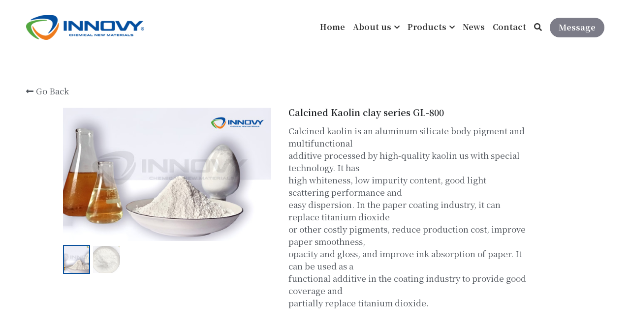

--- FILE ---
content_type: text/html; charset=utf-8
request_url: https://www.innovychem.com/portfolio/items/calcined-kaolin-clay-series-gl-800
body_size: 51305
content:
<!-- Powered by Sxl.cn 4 (1) Jan 21, 2026 at 05:30-->
<!DOCTYPE html>
<html itemscope itemtype='http://schema.org/WebPage' lang='en' xmlns:og='http://ogp.me/ns#' xmlns='http://www.w3.org/1999/xhtml'>
<head>
<title>Calcined Kaolin clay series GL-800</title>
<!-- removing_gon has activated 100%, so we add not_removing_gon rollout for specific user -->
<script src='/dollars/v1/sites/proactive-lion-shp7d/show.js' type='text/javascript'></script>
<script>
  function setCookieItem(key, value, options) {
    if (typeof options.expires === 'number') {
      var days = options.expires, t = options.expires = new Date();
      t.setTime(+t + days * 864e+5);
    }
    return (document.cookie = [
      encodeURIComponent(key), '=', encodeURIComponent(String(value)),
      options.expires ? '; expires=' + options.expires.toUTCString() : '', // use expires attribute, max-age is not supported by IE
      options.path    ? '; path=' + options.path : '',
      options.domain  ? '; domain=' + options.domain : '',
      options.secure  ? '; secure' : ''
    ].join(''));
  }
  function getCookieItem(cookieName) {
    const name = cookieName + "=";
    const decodedCookie = decodeURIComponent(document.cookie);
    const cookieArray = decodedCookie.split(';');
    for (let i = 0; i < cookieArray.length; i++) {
      let cookie = cookieArray[i].trim();
      if (cookie.indexOf(name) === 0) {
        return cookie.substring(name.length, cookie.length);
      }
    }
    return null;
  }
  function getQueryParam(url, param) {
    // Expects a raw URL
    var newParam = param.replace(/[[]/, '\\[').replace(/[\]]/, '\\]');
    var regexS = '[\\?&]' + newParam + '=([^&#]*)';
    var regex = new RegExp(regexS);
    var results = regex.exec(url);
    if (results === null || results && typeof results[1] !== 'string' && results[1].length) {
      return '';
    } else {
      var result = results[1];
      try {
        result = decodeURIComponent(result);
      } catch (err) {
        console.error('Skipping decoding for malformed query param: ' + result);
      }
      return result.replace(/\+/g, ' ');
    }
  }
  function utmNamesMapping(utmName) {
    var expandedUtmName = '';
    switch (utmName) {
      case 'gclid':
      case 'utm_gclid_current':
        expandedUtmName = 'utm_gclid';
        break;
      default:
        expandedUtmName = utmName;
    }
    return expandedUtmName;
  }
  function getTrackDomain() {
    var trackDomain = '';
    var hostName = document.domain;
    var host = $S && $S.global_conf && $S.global_conf.host_suffix ||
      $S && $S.globalConf && $S.globalConf.host_suffix || '';
  
    if (hostName && hostName.includes('.strikingly.com')) {
      trackDomain = '.strikingly.com';
    } else if (hostName && hostName.includes('.sxl.cn')) {
      trackDomain = '.sxl.cn';
    } else if ($S && $S.live_site || $S && $S.liveBlog) {
      trackDomain = hostName;
    } else if (host) {
      trackDomain = "." + host;
    } else {
      trackDomain = location.href && location.href.includes('strikingly') ? '.strikingly.com' : '.sxl.cn';
    }
    return trackDomain;
  }
  function recordUniqUtmCookies(originUrl, needSetCookie = true) {
    var campaign_keywords = 'utm_source gclid utm_medium utm_campaign utm_content utm_term'.split(' '),
        kw = '',
        uniq_utm_config = {};
    var index;
    var siteUrl = originUrl || document.URL;
    for (index = 0; index < campaign_keywords.length; ++index) {
      kw = getQueryParam(siteUrl, campaign_keywords[index]);
      var utm_name = utmNamesMapping(campaign_keywords[index]);
      if (kw.length !== 0) {
        uniq_utm_config[utm_name] = kw;
      }
    }
    var isUtmCookieExisted = document.cookie && document.cookie.includes('__uniq_utm_config=');
    if (!isUtmCookieExisted) {
      uniq_utm_config['utm_timestamp'] = new Date().getTime();
      uniq_utm_config['utm_referrer'] = document.referrer;
      var gclidValue = getQueryParam(siteUrl, 'gclid');
      var gbraidValue = getQueryParam(siteUrl, 'gbraid');
      var wbraidValue = getQueryParam(siteUrl, 'wbraid');
      var ttclidValue = getQueryParam(siteUrl, 'ttclid');
      var fbclidValue = getQueryParam(siteUrl, 'fbclid');
      var msclkidValue = getQueryParam(siteUrl, 'msclkid');
      var bdvidValue = getQueryParam(siteUrl, 'bd_vid');
      if (gclidValue) {
        uniq_utm_config['utm_gclid'] = gclidValue;
      }
      if (gbraidValue) {
        uniq_utm_config['utm_gbraid'] = gbraidValue;
      }
      if (wbraidValue) {
        uniq_utm_config['utm_wbraid'] = wbraidValue;
      }
      if (ttclidValue) {
        uniq_utm_config['utm_ttclid'] = ttclidValue;
      }
      if (fbclidValue) {
        uniq_utm_config['utm_fbclid'] = fbclidValue;
      }
      if (msclkidValue) {
        uniq_utm_config['utm_msclkid'] = msclkidValue;
      }
      if (bdvidValue) {
        uniq_utm_config['utm_bdvid'] = bdvidValue;
        uniq_utm_config['utm_bdlogidurl'] = siteUrl;
      }
      if (needSetCookie) {
        var cookieDomain = getTrackDomain();
        var cookieConfig = {
          expires: 120,
          path: '/',
          domain: cookieDomain
        }
        if (window.$ && window.$.cookie) {
          window.$.cookie('__uniq_utm_config', JSON.stringify(uniq_utm_config), cookieConfig);
        } else {
          setCookieItem('__uniq_utm_config', JSON.stringify(uniq_utm_config), cookieConfig);
        }
      } else {
        var utmLoopId = setInterval(()=> {
          if(document.body) {
            var $inputs = document.getElementsByClassName('sign-up-utm-config-input')
            var configStr = encodeURIComponent(JSON.stringify(uniq_utm_config))
            for (var $item of $inputs ) {
              $item.value = configStr
            }
            clearInterval(utmLoopId)
          }
        }, 500)
      }
    }
  }
  function recordBaiDuAnalyticsCookies() {
    var siteUrl = document.URL;
    var baiduVid = getQueryParam(siteUrl, 'bd_vid');
    if (baiduVid) {
      var analyticsDomain = getTrackDomain();
      setCookieItem('__bd_analytics_config', JSON.stringify({
        bd_vid: baiduVid,
        logid_url: siteUrl
      }), {
        expires: 120,
        path: '/',
        domain: analyticsDomain
      });
    }
  }
  function recordFacebookAnalyticsCookies() {
    var siteUrl = document.URL;
    var fbclid = getQueryParam(siteUrl, 'fbclid');
    if (fbclid) {
      var trackDomain = getTrackDomain();
      setCookieItem('__fe_fbclid', fbclid, {
        expires: 90,
        path: '/',
        domain: trackDomain
      });
    }
  }
  
  const isEuVisitor = getCookieItem('__strk_cookie_eu_visitor') === 'true'
  const isOpenStrkAnalyticsCookie = getCookieItem('__is_open_strk_analytics_cookie')
  let cookieNotificationArea = undefined
  let isShowCookieNotification = undefined
  if($S && $S.stores && $S.stores.pageData) {
    cookieNotificationArea = $S.stores.pageData.cookieNotificationArea
    isShowCookieNotification = $S.stores.pageData.showCookieNotification
  } else if ($S && $S.blogPostData && $S.blogPostData.pageData) {
    cookieNotificationArea = $S.blogPostData.pageData.cookieNotificationArea
    isShowCookieNotification = $S.blogPostData.pageData.showCookieNotification
  }
  
  const isLiveSite = Boolean($S && $S.live_site) || Boolean($S && $S.liveBlog)
  
  function handleRecordUniqUtmCookies() {
    try {
      if(isLiveSite) {
        if(isShowCookieNotification) {
          if(cookieNotificationArea === 'eu') {
            if(isEuVisitor) {
              return;
            } else {
              recordUniqUtmCookies();
            }
          } else {
            return;
          }
        } else {
          recordUniqUtmCookies();
          return;
        }
      } else {
        if (isEuVisitor && !getCookieItem('__is_open_strk_analytics_cookie')) {
          recordUniqUtmCookies(null, false);
          return;
        } else if (!isEuVisitor) {
          recordUniqUtmCookies();
        }
      }
    } catch (error) {
      console.error(error);
    }
  }
  
  // record unique utm cookies
  handleRecordUniqUtmCookies();
  
  // record Bai Du analytics cookies for sxl
  try {
    if(isLiveSite) {
      if(isShowCookieNotification) {
        if(cookieNotificationArea === 'eu') {
          if(!isEuVisitor) {
            recordBaiDuAnalyticsCookies();
          }
        }
      } else {
        recordBaiDuAnalyticsCookies();
      }
    } else if (!isEuVisitor) {
      recordBaiDuAnalyticsCookies();
    }
  } catch (error) {
    console.error(error);
  }
  
  function handleRecordFacebookAnalyticsCookies() {
    try {
      if(isLiveSite) {
        if(isShowCookieNotification) {
          if(cookieNotificationArea === 'eu') {
            if(isEuVisitor) {
              return;
            } else {
              recordFacebookAnalyticsCookies();
            }
          } else {
            return;
          }
        } else {
          recordFacebookAnalyticsCookies();
          return;
        }
      } else if (!isEuVisitor) {
        recordFacebookAnalyticsCookies();
      }
    } catch (error) {
      console.error(error);
    }
  }
  // record Fackbook analytics cookies
  handleRecordFacebookAnalyticsCookies();
</script>

<meta content='text/html; charset=UTF-8' http-equiv='Content-Type'>
<script>window.NREUM||(NREUM={});NREUM.info={"beacon":"bam.nr-data.net","errorBeacon":"bam.nr-data.net","licenseKey":"74f55de04c","applicationID":"13304874","transactionName":"IlcLQxBeWFoHShYWSgRKOkQLRVFFTUtRDE4+SBdYBkRXQg==","queueTime":3,"applicationTime":2176,"agent":"","atts":"GhoQFVhKFlAXVFU8TBNURw1AWUBCEksDTBYWTxIZC19aWRRBWgtcDBYGWA8eRFkQTF8MVQhXSl4WVFlFTVtYD1oIVgBTT1pVWQ5RV05aDVkcGhFURl8HSxQEVUwAVQdATEk="}</script>
<script>(window.NREUM||(NREUM={})).init={ajax:{deny_list:["bam.nr-data.net"]},feature_flags:["soft_nav"]};(window.NREUM||(NREUM={})).loader_config={licenseKey:"74f55de04c",applicationID:"13304874",browserID:"13477040"};;/*! For license information please see nr-loader-rum-1.308.0.min.js.LICENSE.txt */
(()=>{var e,t,r={163:(e,t,r)=>{"use strict";r.d(t,{j:()=>E});var n=r(384),i=r(1741);var a=r(2555);r(860).K7.genericEvents;const s="experimental.resources",o="register",c=e=>{if(!e||"string"!=typeof e)return!1;try{document.createDocumentFragment().querySelector(e)}catch{return!1}return!0};var d=r(2614),u=r(944),l=r(8122);const f="[data-nr-mask]",g=e=>(0,l.a)(e,(()=>{const e={feature_flags:[],experimental:{allow_registered_children:!1,resources:!1},mask_selector:"*",block_selector:"[data-nr-block]",mask_input_options:{color:!1,date:!1,"datetime-local":!1,email:!1,month:!1,number:!1,range:!1,search:!1,tel:!1,text:!1,time:!1,url:!1,week:!1,textarea:!1,select:!1,password:!0}};return{ajax:{deny_list:void 0,block_internal:!0,enabled:!0,autoStart:!0},api:{get allow_registered_children(){return e.feature_flags.includes(o)||e.experimental.allow_registered_children},set allow_registered_children(t){e.experimental.allow_registered_children=t},duplicate_registered_data:!1},browser_consent_mode:{enabled:!1},distributed_tracing:{enabled:void 0,exclude_newrelic_header:void 0,cors_use_newrelic_header:void 0,cors_use_tracecontext_headers:void 0,allowed_origins:void 0},get feature_flags(){return e.feature_flags},set feature_flags(t){e.feature_flags=t},generic_events:{enabled:!0,autoStart:!0},harvest:{interval:30},jserrors:{enabled:!0,autoStart:!0},logging:{enabled:!0,autoStart:!0},metrics:{enabled:!0,autoStart:!0},obfuscate:void 0,page_action:{enabled:!0},page_view_event:{enabled:!0,autoStart:!0},page_view_timing:{enabled:!0,autoStart:!0},performance:{capture_marks:!1,capture_measures:!1,capture_detail:!0,resources:{get enabled(){return e.feature_flags.includes(s)||e.experimental.resources},set enabled(t){e.experimental.resources=t},asset_types:[],first_party_domains:[],ignore_newrelic:!0}},privacy:{cookies_enabled:!0},proxy:{assets:void 0,beacon:void 0},session:{expiresMs:d.wk,inactiveMs:d.BB},session_replay:{autoStart:!0,enabled:!1,preload:!1,sampling_rate:10,error_sampling_rate:100,collect_fonts:!1,inline_images:!1,fix_stylesheets:!0,mask_all_inputs:!0,get mask_text_selector(){return e.mask_selector},set mask_text_selector(t){c(t)?e.mask_selector="".concat(t,",").concat(f):""===t||null===t?e.mask_selector=f:(0,u.R)(5,t)},get block_class(){return"nr-block"},get ignore_class(){return"nr-ignore"},get mask_text_class(){return"nr-mask"},get block_selector(){return e.block_selector},set block_selector(t){c(t)?e.block_selector+=",".concat(t):""!==t&&(0,u.R)(6,t)},get mask_input_options(){return e.mask_input_options},set mask_input_options(t){t&&"object"==typeof t?e.mask_input_options={...t,password:!0}:(0,u.R)(7,t)}},session_trace:{enabled:!0,autoStart:!0},soft_navigations:{enabled:!0,autoStart:!0},spa:{enabled:!0,autoStart:!0},ssl:void 0,user_actions:{enabled:!0,elementAttributes:["id","className","tagName","type"]}}})());var p=r(6154),m=r(9324);let h=0;const v={buildEnv:m.F3,distMethod:m.Xs,version:m.xv,originTime:p.WN},b={consented:!1},y={appMetadata:{},get consented(){return this.session?.state?.consent||b.consented},set consented(e){b.consented=e},customTransaction:void 0,denyList:void 0,disabled:!1,harvester:void 0,isolatedBacklog:!1,isRecording:!1,loaderType:void 0,maxBytes:3e4,obfuscator:void 0,onerror:void 0,ptid:void 0,releaseIds:{},session:void 0,timeKeeper:void 0,registeredEntities:[],jsAttributesMetadata:{bytes:0},get harvestCount(){return++h}},_=e=>{const t=(0,l.a)(e,y),r=Object.keys(v).reduce((e,t)=>(e[t]={value:v[t],writable:!1,configurable:!0,enumerable:!0},e),{});return Object.defineProperties(t,r)};var w=r(5701);const x=e=>{const t=e.startsWith("http");e+="/",r.p=t?e:"https://"+e};var R=r(7836),k=r(3241);const A={accountID:void 0,trustKey:void 0,agentID:void 0,licenseKey:void 0,applicationID:void 0,xpid:void 0},S=e=>(0,l.a)(e,A),T=new Set;function E(e,t={},r,s){let{init:o,info:c,loader_config:d,runtime:u={},exposed:l=!0}=t;if(!c){const e=(0,n.pV)();o=e.init,c=e.info,d=e.loader_config}e.init=g(o||{}),e.loader_config=S(d||{}),c.jsAttributes??={},p.bv&&(c.jsAttributes.isWorker=!0),e.info=(0,a.D)(c);const f=e.init,m=[c.beacon,c.errorBeacon];T.has(e.agentIdentifier)||(f.proxy.assets&&(x(f.proxy.assets),m.push(f.proxy.assets)),f.proxy.beacon&&m.push(f.proxy.beacon),e.beacons=[...m],function(e){const t=(0,n.pV)();Object.getOwnPropertyNames(i.W.prototype).forEach(r=>{const n=i.W.prototype[r];if("function"!=typeof n||"constructor"===n)return;let a=t[r];e[r]&&!1!==e.exposed&&"micro-agent"!==e.runtime?.loaderType&&(t[r]=(...t)=>{const n=e[r](...t);return a?a(...t):n})})}(e),(0,n.US)("activatedFeatures",w.B)),u.denyList=[...f.ajax.deny_list||[],...f.ajax.block_internal?m:[]],u.ptid=e.agentIdentifier,u.loaderType=r,e.runtime=_(u),T.has(e.agentIdentifier)||(e.ee=R.ee.get(e.agentIdentifier),e.exposed=l,(0,k.W)({agentIdentifier:e.agentIdentifier,drained:!!w.B?.[e.agentIdentifier],type:"lifecycle",name:"initialize",feature:void 0,data:e.config})),T.add(e.agentIdentifier)}},384:(e,t,r)=>{"use strict";r.d(t,{NT:()=>s,US:()=>u,Zm:()=>o,bQ:()=>d,dV:()=>c,pV:()=>l});var n=r(6154),i=r(1863),a=r(1910);const s={beacon:"bam.nr-data.net",errorBeacon:"bam.nr-data.net"};function o(){return n.gm.NREUM||(n.gm.NREUM={}),void 0===n.gm.newrelic&&(n.gm.newrelic=n.gm.NREUM),n.gm.NREUM}function c(){let e=o();return e.o||(e.o={ST:n.gm.setTimeout,SI:n.gm.setImmediate||n.gm.setInterval,CT:n.gm.clearTimeout,XHR:n.gm.XMLHttpRequest,REQ:n.gm.Request,EV:n.gm.Event,PR:n.gm.Promise,MO:n.gm.MutationObserver,FETCH:n.gm.fetch,WS:n.gm.WebSocket},(0,a.i)(...Object.values(e.o))),e}function d(e,t){let r=o();r.initializedAgents??={},t.initializedAt={ms:(0,i.t)(),date:new Date},r.initializedAgents[e]=t}function u(e,t){o()[e]=t}function l(){return function(){let e=o();const t=e.info||{};e.info={beacon:s.beacon,errorBeacon:s.errorBeacon,...t}}(),function(){let e=o();const t=e.init||{};e.init={...t}}(),c(),function(){let e=o();const t=e.loader_config||{};e.loader_config={...t}}(),o()}},782:(e,t,r)=>{"use strict";r.d(t,{T:()=>n});const n=r(860).K7.pageViewTiming},860:(e,t,r)=>{"use strict";r.d(t,{$J:()=>u,K7:()=>c,P3:()=>d,XX:()=>i,Yy:()=>o,df:()=>a,qY:()=>n,v4:()=>s});const n="events",i="jserrors",a="browser/blobs",s="rum",o="browser/logs",c={ajax:"ajax",genericEvents:"generic_events",jserrors:i,logging:"logging",metrics:"metrics",pageAction:"page_action",pageViewEvent:"page_view_event",pageViewTiming:"page_view_timing",sessionReplay:"session_replay",sessionTrace:"session_trace",softNav:"soft_navigations",spa:"spa"},d={[c.pageViewEvent]:1,[c.pageViewTiming]:2,[c.metrics]:3,[c.jserrors]:4,[c.spa]:5,[c.ajax]:6,[c.sessionTrace]:7,[c.softNav]:8,[c.sessionReplay]:9,[c.logging]:10,[c.genericEvents]:11},u={[c.pageViewEvent]:s,[c.pageViewTiming]:n,[c.ajax]:n,[c.spa]:n,[c.softNav]:n,[c.metrics]:i,[c.jserrors]:i,[c.sessionTrace]:a,[c.sessionReplay]:a,[c.logging]:o,[c.genericEvents]:"ins"}},944:(e,t,r)=>{"use strict";r.d(t,{R:()=>i});var n=r(3241);function i(e,t){"function"==typeof console.debug&&(console.debug("New Relic Warning: https://github.com/newrelic/newrelic-browser-agent/blob/main/docs/warning-codes.md#".concat(e),t),(0,n.W)({agentIdentifier:null,drained:null,type:"data",name:"warn",feature:"warn",data:{code:e,secondary:t}}))}},1687:(e,t,r)=>{"use strict";r.d(t,{Ak:()=>d,Ze:()=>f,x3:()=>u});var n=r(3241),i=r(7836),a=r(3606),s=r(860),o=r(2646);const c={};function d(e,t){const r={staged:!1,priority:s.P3[t]||0};l(e),c[e].get(t)||c[e].set(t,r)}function u(e,t){e&&c[e]&&(c[e].get(t)&&c[e].delete(t),p(e,t,!1),c[e].size&&g(e))}function l(e){if(!e)throw new Error("agentIdentifier required");c[e]||(c[e]=new Map)}function f(e="",t="feature",r=!1){if(l(e),!e||!c[e].get(t)||r)return p(e,t);c[e].get(t).staged=!0,g(e)}function g(e){const t=Array.from(c[e]);t.every(([e,t])=>t.staged)&&(t.sort((e,t)=>e[1].priority-t[1].priority),t.forEach(([t])=>{c[e].delete(t),p(e,t)}))}function p(e,t,r=!0){const s=e?i.ee.get(e):i.ee,c=a.i.handlers;if(!s.aborted&&s.backlog&&c){if((0,n.W)({agentIdentifier:e,type:"lifecycle",name:"drain",feature:t}),r){const e=s.backlog[t],r=c[t];if(r){for(let t=0;e&&t<e.length;++t)m(e[t],r);Object.entries(r).forEach(([e,t])=>{Object.values(t||{}).forEach(t=>{t[0]?.on&&t[0]?.context()instanceof o.y&&t[0].on(e,t[1])})})}}s.isolatedBacklog||delete c[t],s.backlog[t]=null,s.emit("drain-"+t,[])}}function m(e,t){var r=e[1];Object.values(t[r]||{}).forEach(t=>{var r=e[0];if(t[0]===r){var n=t[1],i=e[3],a=e[2];n.apply(i,a)}})}},1738:(e,t,r)=>{"use strict";r.d(t,{U:()=>g,Y:()=>f});var n=r(3241),i=r(9908),a=r(1863),s=r(944),o=r(5701),c=r(3969),d=r(8362),u=r(860),l=r(4261);function f(e,t,r,a){const f=a||r;!f||f[e]&&f[e]!==d.d.prototype[e]||(f[e]=function(){(0,i.p)(c.xV,["API/"+e+"/called"],void 0,u.K7.metrics,r.ee),(0,n.W)({agentIdentifier:r.agentIdentifier,drained:!!o.B?.[r.agentIdentifier],type:"data",name:"api",feature:l.Pl+e,data:{}});try{return t.apply(this,arguments)}catch(e){(0,s.R)(23,e)}})}function g(e,t,r,n,s){const o=e.info;null===r?delete o.jsAttributes[t]:o.jsAttributes[t]=r,(s||null===r)&&(0,i.p)(l.Pl+n,[(0,a.t)(),t,r],void 0,"session",e.ee)}},1741:(e,t,r)=>{"use strict";r.d(t,{W:()=>a});var n=r(944),i=r(4261);class a{#e(e,...t){if(this[e]!==a.prototype[e])return this[e](...t);(0,n.R)(35,e)}addPageAction(e,t){return this.#e(i.hG,e,t)}register(e){return this.#e(i.eY,e)}recordCustomEvent(e,t){return this.#e(i.fF,e,t)}setPageViewName(e,t){return this.#e(i.Fw,e,t)}setCustomAttribute(e,t,r){return this.#e(i.cD,e,t,r)}noticeError(e,t){return this.#e(i.o5,e,t)}setUserId(e,t=!1){return this.#e(i.Dl,e,t)}setApplicationVersion(e){return this.#e(i.nb,e)}setErrorHandler(e){return this.#e(i.bt,e)}addRelease(e,t){return this.#e(i.k6,e,t)}log(e,t){return this.#e(i.$9,e,t)}start(){return this.#e(i.d3)}finished(e){return this.#e(i.BL,e)}recordReplay(){return this.#e(i.CH)}pauseReplay(){return this.#e(i.Tb)}addToTrace(e){return this.#e(i.U2,e)}setCurrentRouteName(e){return this.#e(i.PA,e)}interaction(e){return this.#e(i.dT,e)}wrapLogger(e,t,r){return this.#e(i.Wb,e,t,r)}measure(e,t){return this.#e(i.V1,e,t)}consent(e){return this.#e(i.Pv,e)}}},1863:(e,t,r)=>{"use strict";function n(){return Math.floor(performance.now())}r.d(t,{t:()=>n})},1910:(e,t,r)=>{"use strict";r.d(t,{i:()=>a});var n=r(944);const i=new Map;function a(...e){return e.every(e=>{if(i.has(e))return i.get(e);const t="function"==typeof e?e.toString():"",r=t.includes("[native code]"),a=t.includes("nrWrapper");return r||a||(0,n.R)(64,e?.name||t),i.set(e,r),r})}},2555:(e,t,r)=>{"use strict";r.d(t,{D:()=>o,f:()=>s});var n=r(384),i=r(8122);const a={beacon:n.NT.beacon,errorBeacon:n.NT.errorBeacon,licenseKey:void 0,applicationID:void 0,sa:void 0,queueTime:void 0,applicationTime:void 0,ttGuid:void 0,user:void 0,account:void 0,product:void 0,extra:void 0,jsAttributes:{},userAttributes:void 0,atts:void 0,transactionName:void 0,tNamePlain:void 0};function s(e){try{return!!e.licenseKey&&!!e.errorBeacon&&!!e.applicationID}catch(e){return!1}}const o=e=>(0,i.a)(e,a)},2614:(e,t,r)=>{"use strict";r.d(t,{BB:()=>s,H3:()=>n,g:()=>d,iL:()=>c,tS:()=>o,uh:()=>i,wk:()=>a});const n="NRBA",i="SESSION",a=144e5,s=18e5,o={STARTED:"session-started",PAUSE:"session-pause",RESET:"session-reset",RESUME:"session-resume",UPDATE:"session-update"},c={SAME_TAB:"same-tab",CROSS_TAB:"cross-tab"},d={OFF:0,FULL:1,ERROR:2}},2646:(e,t,r)=>{"use strict";r.d(t,{y:()=>n});class n{constructor(e){this.contextId=e}}},2843:(e,t,r)=>{"use strict";r.d(t,{G:()=>a,u:()=>i});var n=r(3878);function i(e,t=!1,r,i){(0,n.DD)("visibilitychange",function(){if(t)return void("hidden"===document.visibilityState&&e());e(document.visibilityState)},r,i)}function a(e,t,r){(0,n.sp)("pagehide",e,t,r)}},3241:(e,t,r)=>{"use strict";r.d(t,{W:()=>a});var n=r(6154);const i="newrelic";function a(e={}){try{n.gm.dispatchEvent(new CustomEvent(i,{detail:e}))}catch(e){}}},3606:(e,t,r)=>{"use strict";r.d(t,{i:()=>a});var n=r(9908);a.on=s;var i=a.handlers={};function a(e,t,r,a){s(a||n.d,i,e,t,r)}function s(e,t,r,i,a){a||(a="feature"),e||(e=n.d);var s=t[a]=t[a]||{};(s[r]=s[r]||[]).push([e,i])}},3878:(e,t,r)=>{"use strict";function n(e,t){return{capture:e,passive:!1,signal:t}}function i(e,t,r=!1,i){window.addEventListener(e,t,n(r,i))}function a(e,t,r=!1,i){document.addEventListener(e,t,n(r,i))}r.d(t,{DD:()=>a,jT:()=>n,sp:()=>i})},3969:(e,t,r)=>{"use strict";r.d(t,{TZ:()=>n,XG:()=>o,rs:()=>i,xV:()=>s,z_:()=>a});const n=r(860).K7.metrics,i="sm",a="cm",s="storeSupportabilityMetrics",o="storeEventMetrics"},4234:(e,t,r)=>{"use strict";r.d(t,{W:()=>a});var n=r(7836),i=r(1687);class a{constructor(e,t){this.agentIdentifier=e,this.ee=n.ee.get(e),this.featureName=t,this.blocked=!1}deregisterDrain(){(0,i.x3)(this.agentIdentifier,this.featureName)}}},4261:(e,t,r)=>{"use strict";r.d(t,{$9:()=>d,BL:()=>o,CH:()=>g,Dl:()=>_,Fw:()=>y,PA:()=>h,Pl:()=>n,Pv:()=>k,Tb:()=>l,U2:()=>a,V1:()=>R,Wb:()=>x,bt:()=>b,cD:()=>v,d3:()=>w,dT:()=>c,eY:()=>p,fF:()=>f,hG:()=>i,k6:()=>s,nb:()=>m,o5:()=>u});const n="api-",i="addPageAction",a="addToTrace",s="addRelease",o="finished",c="interaction",d="log",u="noticeError",l="pauseReplay",f="recordCustomEvent",g="recordReplay",p="register",m="setApplicationVersion",h="setCurrentRouteName",v="setCustomAttribute",b="setErrorHandler",y="setPageViewName",_="setUserId",w="start",x="wrapLogger",R="measure",k="consent"},5289:(e,t,r)=>{"use strict";r.d(t,{GG:()=>s,Qr:()=>c,sB:()=>o});var n=r(3878),i=r(6389);function a(){return"undefined"==typeof document||"complete"===document.readyState}function s(e,t){if(a())return e();const r=(0,i.J)(e),s=setInterval(()=>{a()&&(clearInterval(s),r())},500);(0,n.sp)("load",r,t)}function o(e){if(a())return e();(0,n.DD)("DOMContentLoaded",e)}function c(e){if(a())return e();(0,n.sp)("popstate",e)}},5607:(e,t,r)=>{"use strict";r.d(t,{W:()=>n});const n=(0,r(9566).bz)()},5701:(e,t,r)=>{"use strict";r.d(t,{B:()=>a,t:()=>s});var n=r(3241);const i=new Set,a={};function s(e,t){const r=t.agentIdentifier;a[r]??={},e&&"object"==typeof e&&(i.has(r)||(t.ee.emit("rumresp",[e]),a[r]=e,i.add(r),(0,n.W)({agentIdentifier:r,loaded:!0,drained:!0,type:"lifecycle",name:"load",feature:void 0,data:e})))}},6154:(e,t,r)=>{"use strict";r.d(t,{OF:()=>c,RI:()=>i,WN:()=>u,bv:()=>a,eN:()=>l,gm:()=>s,mw:()=>o,sb:()=>d});var n=r(1863);const i="undefined"!=typeof window&&!!window.document,a="undefined"!=typeof WorkerGlobalScope&&("undefined"!=typeof self&&self instanceof WorkerGlobalScope&&self.navigator instanceof WorkerNavigator||"undefined"!=typeof globalThis&&globalThis instanceof WorkerGlobalScope&&globalThis.navigator instanceof WorkerNavigator),s=i?window:"undefined"!=typeof WorkerGlobalScope&&("undefined"!=typeof self&&self instanceof WorkerGlobalScope&&self||"undefined"!=typeof globalThis&&globalThis instanceof WorkerGlobalScope&&globalThis),o=Boolean("hidden"===s?.document?.visibilityState),c=/iPad|iPhone|iPod/.test(s.navigator?.userAgent),d=c&&"undefined"==typeof SharedWorker,u=((()=>{const e=s.navigator?.userAgent?.match(/Firefox[/\s](\d+\.\d+)/);Array.isArray(e)&&e.length>=2&&e[1]})(),Date.now()-(0,n.t)()),l=()=>"undefined"!=typeof PerformanceNavigationTiming&&s?.performance?.getEntriesByType("navigation")?.[0]?.responseStart},6389:(e,t,r)=>{"use strict";function n(e,t=500,r={}){const n=r?.leading||!1;let i;return(...r)=>{n&&void 0===i&&(e.apply(this,r),i=setTimeout(()=>{i=clearTimeout(i)},t)),n||(clearTimeout(i),i=setTimeout(()=>{e.apply(this,r)},t))}}function i(e){let t=!1;return(...r)=>{t||(t=!0,e.apply(this,r))}}r.d(t,{J:()=>i,s:()=>n})},6630:(e,t,r)=>{"use strict";r.d(t,{T:()=>n});const n=r(860).K7.pageViewEvent},7699:(e,t,r)=>{"use strict";r.d(t,{It:()=>a,KC:()=>o,No:()=>i,qh:()=>s});var n=r(860);const i=16e3,a=1e6,s="SESSION_ERROR",o={[n.K7.logging]:!0,[n.K7.genericEvents]:!1,[n.K7.jserrors]:!1,[n.K7.ajax]:!1}},7836:(e,t,r)=>{"use strict";r.d(t,{P:()=>o,ee:()=>c});var n=r(384),i=r(8990),a=r(2646),s=r(5607);const o="nr@context:".concat(s.W),c=function e(t,r){var n={},s={},u={},l=!1;try{l=16===r.length&&d.initializedAgents?.[r]?.runtime.isolatedBacklog}catch(e){}var f={on:p,addEventListener:p,removeEventListener:function(e,t){var r=n[e];if(!r)return;for(var i=0;i<r.length;i++)r[i]===t&&r.splice(i,1)},emit:function(e,r,n,i,a){!1!==a&&(a=!0);if(c.aborted&&!i)return;t&&a&&t.emit(e,r,n);var o=g(n);m(e).forEach(e=>{e.apply(o,r)});var d=v()[s[e]];d&&d.push([f,e,r,o]);return o},get:h,listeners:m,context:g,buffer:function(e,t){const r=v();if(t=t||"feature",f.aborted)return;Object.entries(e||{}).forEach(([e,n])=>{s[n]=t,t in r||(r[t]=[])})},abort:function(){f._aborted=!0,Object.keys(f.backlog).forEach(e=>{delete f.backlog[e]})},isBuffering:function(e){return!!v()[s[e]]},debugId:r,backlog:l?{}:t&&"object"==typeof t.backlog?t.backlog:{},isolatedBacklog:l};return Object.defineProperty(f,"aborted",{get:()=>{let e=f._aborted||!1;return e||(t&&(e=t.aborted),e)}}),f;function g(e){return e&&e instanceof a.y?e:e?(0,i.I)(e,o,()=>new a.y(o)):new a.y(o)}function p(e,t){n[e]=m(e).concat(t)}function m(e){return n[e]||[]}function h(t){return u[t]=u[t]||e(f,t)}function v(){return f.backlog}}(void 0,"globalEE"),d=(0,n.Zm)();d.ee||(d.ee=c)},8122:(e,t,r)=>{"use strict";r.d(t,{a:()=>i});var n=r(944);function i(e,t){try{if(!e||"object"!=typeof e)return(0,n.R)(3);if(!t||"object"!=typeof t)return(0,n.R)(4);const r=Object.create(Object.getPrototypeOf(t),Object.getOwnPropertyDescriptors(t)),a=0===Object.keys(r).length?e:r;for(let s in a)if(void 0!==e[s])try{if(null===e[s]){r[s]=null;continue}Array.isArray(e[s])&&Array.isArray(t[s])?r[s]=Array.from(new Set([...e[s],...t[s]])):"object"==typeof e[s]&&"object"==typeof t[s]?r[s]=i(e[s],t[s]):r[s]=e[s]}catch(e){r[s]||(0,n.R)(1,e)}return r}catch(e){(0,n.R)(2,e)}}},8362:(e,t,r)=>{"use strict";r.d(t,{d:()=>a});var n=r(9566),i=r(1741);class a extends i.W{agentIdentifier=(0,n.LA)(16)}},8374:(e,t,r)=>{r.nc=(()=>{try{return document?.currentScript?.nonce}catch(e){}return""})()},8990:(e,t,r)=>{"use strict";r.d(t,{I:()=>i});var n=Object.prototype.hasOwnProperty;function i(e,t,r){if(n.call(e,t))return e[t];var i=r();if(Object.defineProperty&&Object.keys)try{return Object.defineProperty(e,t,{value:i,writable:!0,enumerable:!1}),i}catch(e){}return e[t]=i,i}},9324:(e,t,r)=>{"use strict";r.d(t,{F3:()=>i,Xs:()=>a,xv:()=>n});const n="1.308.0",i="PROD",a="CDN"},9566:(e,t,r)=>{"use strict";r.d(t,{LA:()=>o,bz:()=>s});var n=r(6154);const i="xxxxxxxx-xxxx-4xxx-yxxx-xxxxxxxxxxxx";function a(e,t){return e?15&e[t]:16*Math.random()|0}function s(){const e=n.gm?.crypto||n.gm?.msCrypto;let t,r=0;return e&&e.getRandomValues&&(t=e.getRandomValues(new Uint8Array(30))),i.split("").map(e=>"x"===e?a(t,r++).toString(16):"y"===e?(3&a()|8).toString(16):e).join("")}function o(e){const t=n.gm?.crypto||n.gm?.msCrypto;let r,i=0;t&&t.getRandomValues&&(r=t.getRandomValues(new Uint8Array(e)));const s=[];for(var o=0;o<e;o++)s.push(a(r,i++).toString(16));return s.join("")}},9908:(e,t,r)=>{"use strict";r.d(t,{d:()=>n,p:()=>i});var n=r(7836).ee.get("handle");function i(e,t,r,i,a){a?(a.buffer([e],i),a.emit(e,t,r)):(n.buffer([e],i),n.emit(e,t,r))}}},n={};function i(e){var t=n[e];if(void 0!==t)return t.exports;var a=n[e]={exports:{}};return r[e](a,a.exports,i),a.exports}i.m=r,i.d=(e,t)=>{for(var r in t)i.o(t,r)&&!i.o(e,r)&&Object.defineProperty(e,r,{enumerable:!0,get:t[r]})},i.f={},i.e=e=>Promise.all(Object.keys(i.f).reduce((t,r)=>(i.f[r](e,t),t),[])),i.u=e=>"nr-rum-1.308.0.min.js",i.o=(e,t)=>Object.prototype.hasOwnProperty.call(e,t),e={},t="NRBA-1.308.0.PROD:",i.l=(r,n,a,s)=>{if(e[r])e[r].push(n);else{var o,c;if(void 0!==a)for(var d=document.getElementsByTagName("script"),u=0;u<d.length;u++){var l=d[u];if(l.getAttribute("src")==r||l.getAttribute("data-webpack")==t+a){o=l;break}}if(!o){c=!0;var f={296:"sha512-+MIMDsOcckGXa1EdWHqFNv7P+JUkd5kQwCBr3KE6uCvnsBNUrdSt4a/3/L4j4TxtnaMNjHpza2/erNQbpacJQA=="};(o=document.createElement("script")).charset="utf-8",i.nc&&o.setAttribute("nonce",i.nc),o.setAttribute("data-webpack",t+a),o.src=r,0!==o.src.indexOf(window.location.origin+"/")&&(o.crossOrigin="anonymous"),f[s]&&(o.integrity=f[s])}e[r]=[n];var g=(t,n)=>{o.onerror=o.onload=null,clearTimeout(p);var i=e[r];if(delete e[r],o.parentNode&&o.parentNode.removeChild(o),i&&i.forEach(e=>e(n)),t)return t(n)},p=setTimeout(g.bind(null,void 0,{type:"timeout",target:o}),12e4);o.onerror=g.bind(null,o.onerror),o.onload=g.bind(null,o.onload),c&&document.head.appendChild(o)}},i.r=e=>{"undefined"!=typeof Symbol&&Symbol.toStringTag&&Object.defineProperty(e,Symbol.toStringTag,{value:"Module"}),Object.defineProperty(e,"__esModule",{value:!0})},i.p="https://js-agent.newrelic.com/",(()=>{var e={374:0,840:0};i.f.j=(t,r)=>{var n=i.o(e,t)?e[t]:void 0;if(0!==n)if(n)r.push(n[2]);else{var a=new Promise((r,i)=>n=e[t]=[r,i]);r.push(n[2]=a);var s=i.p+i.u(t),o=new Error;i.l(s,r=>{if(i.o(e,t)&&(0!==(n=e[t])&&(e[t]=void 0),n)){var a=r&&("load"===r.type?"missing":r.type),s=r&&r.target&&r.target.src;o.message="Loading chunk "+t+" failed: ("+a+": "+s+")",o.name="ChunkLoadError",o.type=a,o.request=s,n[1](o)}},"chunk-"+t,t)}};var t=(t,r)=>{var n,a,[s,o,c]=r,d=0;if(s.some(t=>0!==e[t])){for(n in o)i.o(o,n)&&(i.m[n]=o[n]);if(c)c(i)}for(t&&t(r);d<s.length;d++)a=s[d],i.o(e,a)&&e[a]&&e[a][0](),e[a]=0},r=self["webpackChunk:NRBA-1.308.0.PROD"]=self["webpackChunk:NRBA-1.308.0.PROD"]||[];r.forEach(t.bind(null,0)),r.push=t.bind(null,r.push.bind(r))})(),(()=>{"use strict";i(8374);var e=i(8362),t=i(860);const r=Object.values(t.K7);var n=i(163);var a=i(9908),s=i(1863),o=i(4261),c=i(1738);var d=i(1687),u=i(4234),l=i(5289),f=i(6154),g=i(944),p=i(384);const m=e=>f.RI&&!0===e?.privacy.cookies_enabled;function h(e){return!!(0,p.dV)().o.MO&&m(e)&&!0===e?.session_trace.enabled}var v=i(6389),b=i(7699);class y extends u.W{constructor(e,t){super(e.agentIdentifier,t),this.agentRef=e,this.abortHandler=void 0,this.featAggregate=void 0,this.loadedSuccessfully=void 0,this.onAggregateImported=new Promise(e=>{this.loadedSuccessfully=e}),this.deferred=Promise.resolve(),!1===e.init[this.featureName].autoStart?this.deferred=new Promise((t,r)=>{this.ee.on("manual-start-all",(0,v.J)(()=>{(0,d.Ak)(e.agentIdentifier,this.featureName),t()}))}):(0,d.Ak)(e.agentIdentifier,t)}importAggregator(e,t,r={}){if(this.featAggregate)return;const n=async()=>{let n;await this.deferred;try{if(m(e.init)){const{setupAgentSession:t}=await i.e(296).then(i.bind(i,3305));n=t(e)}}catch(e){(0,g.R)(20,e),this.ee.emit("internal-error",[e]),(0,a.p)(b.qh,[e],void 0,this.featureName,this.ee)}try{if(!this.#t(this.featureName,n,e.init))return(0,d.Ze)(this.agentIdentifier,this.featureName),void this.loadedSuccessfully(!1);const{Aggregate:i}=await t();this.featAggregate=new i(e,r),e.runtime.harvester.initializedAggregates.push(this.featAggregate),this.loadedSuccessfully(!0)}catch(e){(0,g.R)(34,e),this.abortHandler?.(),(0,d.Ze)(this.agentIdentifier,this.featureName,!0),this.loadedSuccessfully(!1),this.ee&&this.ee.abort()}};f.RI?(0,l.GG)(()=>n(),!0):n()}#t(e,r,n){if(this.blocked)return!1;switch(e){case t.K7.sessionReplay:return h(n)&&!!r;case t.K7.sessionTrace:return!!r;default:return!0}}}var _=i(6630),w=i(2614),x=i(3241);class R extends y{static featureName=_.T;constructor(e){var t;super(e,_.T),this.setupInspectionEvents(e.agentIdentifier),t=e,(0,c.Y)(o.Fw,function(e,r){"string"==typeof e&&("/"!==e.charAt(0)&&(e="/"+e),t.runtime.customTransaction=(r||"http://custom.transaction")+e,(0,a.p)(o.Pl+o.Fw,[(0,s.t)()],void 0,void 0,t.ee))},t),this.importAggregator(e,()=>i.e(296).then(i.bind(i,3943)))}setupInspectionEvents(e){const t=(t,r)=>{t&&(0,x.W)({agentIdentifier:e,timeStamp:t.timeStamp,loaded:"complete"===t.target.readyState,type:"window",name:r,data:t.target.location+""})};(0,l.sB)(e=>{t(e,"DOMContentLoaded")}),(0,l.GG)(e=>{t(e,"load")}),(0,l.Qr)(e=>{t(e,"navigate")}),this.ee.on(w.tS.UPDATE,(t,r)=>{(0,x.W)({agentIdentifier:e,type:"lifecycle",name:"session",data:r})})}}class k extends e.d{constructor(e){var t;(super(),f.gm)?(this.features={},(0,p.bQ)(this.agentIdentifier,this),this.desiredFeatures=new Set(e.features||[]),this.desiredFeatures.add(R),(0,n.j)(this,e,e.loaderType||"agent"),t=this,(0,c.Y)(o.cD,function(e,r,n=!1){if("string"==typeof e){if(["string","number","boolean"].includes(typeof r)||null===r)return(0,c.U)(t,e,r,o.cD,n);(0,g.R)(40,typeof r)}else(0,g.R)(39,typeof e)},t),function(e){(0,c.Y)(o.Dl,function(t,r=!1){if("string"!=typeof t&&null!==t)return void(0,g.R)(41,typeof t);const n=e.info.jsAttributes["enduser.id"];r&&null!=n&&n!==t?(0,a.p)(o.Pl+"setUserIdAndResetSession",[t],void 0,"session",e.ee):(0,c.U)(e,"enduser.id",t,o.Dl,!0)},e)}(this),function(e){(0,c.Y)(o.nb,function(t){if("string"==typeof t||null===t)return(0,c.U)(e,"application.version",t,o.nb,!1);(0,g.R)(42,typeof t)},e)}(this),function(e){(0,c.Y)(o.d3,function(){e.ee.emit("manual-start-all")},e)}(this),function(e){(0,c.Y)(o.Pv,function(t=!0){if("boolean"==typeof t){if((0,a.p)(o.Pl+o.Pv,[t],void 0,"session",e.ee),e.runtime.consented=t,t){const t=e.features.page_view_event;t.onAggregateImported.then(e=>{const r=t.featAggregate;e&&!r.sentRum&&r.sendRum()})}}else(0,g.R)(65,typeof t)},e)}(this),this.run()):(0,g.R)(21)}get config(){return{info:this.info,init:this.init,loader_config:this.loader_config,runtime:this.runtime}}get api(){return this}run(){try{const e=function(e){const t={};return r.forEach(r=>{t[r]=!!e[r]?.enabled}),t}(this.init),n=[...this.desiredFeatures];n.sort((e,r)=>t.P3[e.featureName]-t.P3[r.featureName]),n.forEach(r=>{if(!e[r.featureName]&&r.featureName!==t.K7.pageViewEvent)return;if(r.featureName===t.K7.spa)return void(0,g.R)(67);const n=function(e){switch(e){case t.K7.ajax:return[t.K7.jserrors];case t.K7.sessionTrace:return[t.K7.ajax,t.K7.pageViewEvent];case t.K7.sessionReplay:return[t.K7.sessionTrace];case t.K7.pageViewTiming:return[t.K7.pageViewEvent];default:return[]}}(r.featureName).filter(e=>!(e in this.features));n.length>0&&(0,g.R)(36,{targetFeature:r.featureName,missingDependencies:n}),this.features[r.featureName]=new r(this)})}catch(e){(0,g.R)(22,e);for(const e in this.features)this.features[e].abortHandler?.();const t=(0,p.Zm)();delete t.initializedAgents[this.agentIdentifier]?.features,delete this.sharedAggregator;return t.ee.get(this.agentIdentifier).abort(),!1}}}var A=i(2843),S=i(782);class T extends y{static featureName=S.T;constructor(e){super(e,S.T),f.RI&&((0,A.u)(()=>(0,a.p)("docHidden",[(0,s.t)()],void 0,S.T,this.ee),!0),(0,A.G)(()=>(0,a.p)("winPagehide",[(0,s.t)()],void 0,S.T,this.ee)),this.importAggregator(e,()=>i.e(296).then(i.bind(i,2117))))}}var E=i(3969);class I extends y{static featureName=E.TZ;constructor(e){super(e,E.TZ),f.RI&&document.addEventListener("securitypolicyviolation",e=>{(0,a.p)(E.xV,["Generic/CSPViolation/Detected"],void 0,this.featureName,this.ee)}),this.importAggregator(e,()=>i.e(296).then(i.bind(i,9623)))}}new k({features:[R,T,I],loaderType:"lite"})})()})();</script>
<meta content='width=device-width,initial-scale=1.0,user-scalable=yes,minimum-scale=1.0,maximum-scale=3.0' id='viewport' name='viewport'>
<meta content='#ffffff' name='theme-color'>
<style>
  html,body{margin:0;padding:0}h1,h2,h3,h4,h5,h6,p,blockquote,pre,a,abbr,acronym,address,cite,code,del,dfn,em,img,q,s,samp,small,strike,strong,sub,sup,tt,var,dd,dl,dt,li,ol,ul,fieldset,form,label,input,textarea,legend,button,table,caption,tbody,tfoot,thead,tr,th,td{margin:0;padding:0;border:0;font-weight:normal;font-style:normal;font-size:100%;line-height:1;font-family:inherit}table{border-collapse:collapse;border-spacing:0}ol,ul{list-style:none}q:before,q:after,blockquote:before,blockquote:after{content:""}html{font-size:100%;-webkit-text-size-adjust:100%;-ms-text-size-adjust:100%}a:focus{outline:thin dotted}article,aside,details,figcaption,figure,footer,header,hgroup,nav,section{display:block}audio,canvas,video{display:inline-block}audio:not([controls]){display:none}sub,sup{font-size:75%;line-height:0;position:relative;vertical-align:baseline}sup{top:-0.5em}sub{bottom:-0.25em}img{border:0;-ms-interpolation-mode:bicubic}nav,section,aside,article,figure,header,footer,hgroup{display:block;clear:both}a{text-decoration:none}nav ul,footer ul{list-style-type:none}html{font-size:14px;line-height:1}input::-webkit-input-placeholder{color:#c0c4c8}
</style>

<link rel="preconnect" media="screen" href="https://static-fonts-css.sxlcdn.com" crossorigin="true" />
<link rel="preload" media="screen" href="https://static-fonts-css.sxlcdn.com/css?family=Noto+Sans+SC:100,200,300,regular,500,600,700,800,900|Noto+Serif+SC:200,300,regular,500,600,700,800,900|Montserrat:400,700&amp;subset=latin,latin-ext&amp;display=swap" as="font" />
<link rel="stylesheet" media="print" href="https://static-fonts-css.sxlcdn.com/css?family=Noto+Sans+SC:100,200,300,regular,500,600,700,800,900|Noto+Serif+SC:200,300,regular,500,600,700,800,900|Montserrat:400,700&amp;subset=latin,latin-ext&amp;display=swap" as="style" onload="this.media=&#39;all&#39;" />
<link rel="preload stylesheet" media="screen" href="https://static-assets.sxlcdn.com/themes/s5-theme/main_v4.e8b1d79f731472839df1.bundle.css" as="style" type="text/css" onload="if(media!==&#39;screen&#39;)media=&#39;screen&#39;" />
<link defer='true' href='https://user-assets.sxlcdn.com/images/772057/Fqp0j1HwjOe5wXAhAlPtv7Qjqk4Y.png?imageMogr2/strip/auto-orient/thumbnail/64x64&gt;/quality/90!/format/png' rel='shortcut icon' type='image/x-icon'>
<meta content='product' property='og:type'>
<meta content='Calcined Kaolin clay series GL-800' property='og:title'>
<meta content='https://www.innovychem.com/portfolio/items/calcined-kaolin-clay-series-gl-800' property='og:url'>
<meta content='https://user-assets.sxlcdn.com/images/772057/Fq6Oo_WxlURniVBNFFKi-OntKVHM.jpg?imageMogr2/strip/auto-orient/thumbnail/1200x630&gt;/quality/90!/interlace/1/format/jpeg' property='og:image'>
<meta content='Large Chemical Raw Materials and Products Supplier - Shanghai Innovy Chemical New Materials Co., Ltd.' property='og:site_name'>
<meta content='Calcined kaolin is an aluminum silicate body pigment and multifunctional&#x000A;additive processed by high-quality kaolin us with special technology. It has&#x000A;high whiteness, low impurity c' property='og:description'>
<meta content='Calcined Kaolin clay series GL-800' itemprop='name'>
<meta content='Calcined kaolin is an aluminum silicate body pigment and multifunctional&#x000A;additive processed by high-quality kaolin us with special technology. It has&#x000A;high whiteness, low impurity c' itemprop='description'>
<meta content='https://user-assets.sxlcdn.com/images/772057/Fq6Oo_WxlURniVBNFFKi-OntKVHM.jpg?imageMogr2/strip/auto-orient/thumbnail/1200x630&gt;/quality/90!/interlace/1/format/jpeg' itemprop='image'>
<meta content='summary_large_image' name='twitter:card'>
<meta content='Calcined Kaolin clay series GL-800' name='twitter:title'>
<meta content='Calcined kaolin is an aluminum silicate body pigment and multifunctional&#x000A;additive processed by high-quality kaolin us with special technology. It has&#x000A;high whiteness, low impurity c' name='twitter:description'>
<meta content='https://user-assets.sxlcdn.com/images/772057/Fq6Oo_WxlURniVBNFFKi-OntKVHM.jpg?imageMogr2/strip/auto-orient/thumbnail/1200x630&gt;/quality/90!/interlace/1/format/jpeg' name='twitter:image'>
<meta content='Calcined kaolin is an aluminum silicate body pigment and multifunctional&#x000A;additive processed by high-quality kaolin us with special technology. It has&#x000A;high whiteness, low impurity c' name='description'>
<meta content='Calcined Kaolin clay series GL-800' name='keywords'>

<meta name="support-helper" content="{&quot;permalink&quot;:&quot;proactive-lion-shp7d&quot;,&quot;id&quot;:12059303}" />
<link href="https://user-assets.sxlcdn.com/images/772057/Fqp0j1HwjOe5wXAhAlPtv7Qjqk4Y.png?imageMogr2/strip/auto-orient/thumbnail/64x64&gt;/quality/90!/format/png" rel="apple-touch-icon" sizes="58x58" />
<link href="https://user-assets.sxlcdn.com/images/772057/Fqp0j1HwjOe5wXAhAlPtv7Qjqk4Y.png?imageMogr2/strip/auto-orient/thumbnail/64x64&gt;/quality/90!/format/png" rel="apple-touch-icon" sizes="76x76" />
<link href="https://user-assets.sxlcdn.com/images/772057/Fqp0j1HwjOe5wXAhAlPtv7Qjqk4Y.png?imageMogr2/strip/auto-orient/thumbnail/64x64&gt;/quality/90!/format/png" rel="apple-touch-icon" sizes="80x80" />
<link href="https://user-assets.sxlcdn.com/images/772057/Fqp0j1HwjOe5wXAhAlPtv7Qjqk4Y.png?imageMogr2/strip/auto-orient/thumbnail/64x64&gt;/quality/90!/format/png" rel="apple-touch-icon" sizes="87x87" />
<link href="https://user-assets.sxlcdn.com/images/772057/Fqp0j1HwjOe5wXAhAlPtv7Qjqk4Y.png?imageMogr2/strip/auto-orient/thumbnail/64x64&gt;/quality/90!/format/png" rel="apple-touch-icon" sizes="114x114" />
<link href="https://user-assets.sxlcdn.com/images/772057/Fqp0j1HwjOe5wXAhAlPtv7Qjqk4Y.png?imageMogr2/strip/auto-orient/thumbnail/64x64&gt;/quality/90!/format/png" rel="apple-touch-icon" sizes="120x120" />
<link href="https://user-assets.sxlcdn.com/images/772057/Fqp0j1HwjOe5wXAhAlPtv7Qjqk4Y.png?imageMogr2/strip/auto-orient/thumbnail/64x64&gt;/quality/90!/format/png" rel="apple-touch-icon" sizes="152x152" />
<link href="https://user-assets.sxlcdn.com/images/772057/Fqp0j1HwjOe5wXAhAlPtv7Qjqk4Y.png?imageMogr2/strip/auto-orient/thumbnail/64x64&gt;/quality/90!/format/png" rel="apple-touch-icon" sizes="167x167" />
<link href="https://user-assets.sxlcdn.com/images/772057/Fqp0j1HwjOe5wXAhAlPtv7Qjqk4Y.png?imageMogr2/strip/auto-orient/thumbnail/64x64&gt;/quality/90!/format/png" rel="apple-touch-icon" sizes="180x180" />
<link rel="canonical" href="https://www.innovychem.com/portfolio/items/calcined-kaolin-clay-series-gl-800" />
<script>
  if (!window.utils) window.utils = {}
  window.utils.getCookieByName = (name) => {
    const cookies = document.cookie.split(';')
    for (const cookie of cookies) {
      const [key, value] = cookie.trim().split('=')
      if (key === name) {
        return decodeURIComponent(value)
      }
    }
    return ''
  }
</script>
<script>
var _strk = _strk || []
_strk.push = function(arg1, arg2){
  var _arrayPush = Array.prototype.push.bind(this)
  if (typeof arg1 === 'string' && typeof arg2 === 'function') {
    // Support _strk.push(event, fn) for better UX
    _arrayPush([arg1, arg2])
  } else {
    _arrayPush.apply(this, arguments)
  }
}
window.runAfterDomBinding = {
  add: function(name, fn) {
    _strk.push(['Page.didMount', fn])
  }
}
</script>

<meta name="google-site-verification" content="Vp1mtH7d-udhl9YKvoI1bf2pRLsAXVc8aY4_a6dNUOU" />

<!-- CUSTOM_CODE_START -->
<style>
ul.s-nav-li .s-font-body{
font-size:15px;
font-weight:400;
}

.slide.s-section-5.css-1rkmeg4 .background-image.transition.background-image.lazyloaded.s-bg-image.s-bg-light-text.s-block-section.s-section.background-image{
background-position: 50% 0% !important;
}

/*头部动画*/
.slide.s-section-5.css-1rkmeg4 .s-text-color-custom1{
position:relative;
top:8px;
}
.slide.s-section-2.css-1rkmeg4 .s-component-content.s-font-heading {
position:relative;
top: 10px;
padding:7px;
border: 1px solid rgb(52,111,175);
border-radius:10px;
}


.slide.s-section-2.css-1rkmeg4 .crop-default{
box-shadow:0 0 2px 2px rgb(0,0,0,.2);
transition: 0.5s;
-ms-transition: 0.5s; /* Internet Explorer */
-moz-transition: 0.5s; /* Firefox */
-webkit-transition: 0.5s; /* Safari 和 Chrome */
-o-transition: 0.5s;
}

.slide.s-section-2.css-1rkmeg4 .crop-default:hover{
box-shadow:0 0 20px 5px rgb(0,0,0,.3);
transform:translateY(-7px);
-ms-transform:translateY(-7px); /* Internet Explorer */
-moz-transform:translateY(-7px); /* Firefox */
-webkit-transform:translateY(-7px); /* Safari 和 Chrome */
-o-transform:translateY(-7px); /* Opera */
}

.slide.s-section-4.css-1rkmeg4 .s-block-item-inner.clearfix img,.s-ecommerce-card-view-card-image.auto.in-stock img{
transition: 0.7s;
-ms-transition: 0.7s; /* Internet Explorer */
-moz-transition: 0.7s; /* Firefox */
-webkit-transition: 0.7s; /* Safari 和 Chrome */
-o-transition: 0.7s;
}
.s-ecommerce-card-view-card-image.auto.in-stock{border:1px solid rgb(52,111,175);}
.slide.s-section-4.css-1rkmeg4 .s-block-item-inner.clearfix img:hover{
transform:translateY(-7px);
-ms-transform:translateY(-7px); /* Internet Explorer */
-moz-transform:translateY(-7px); /* Firefox */
-webkit-transform:translateY(-7px); /* Safari 和 Chrome */
-o-transform:translateY(-7px); /* Opera */
}

.s-ecommerce-card-view-card-image.auto.in-stock img:hover{
transform:scale(1.05);
-ms-transform:scale(1.05); /* Internet Explorer */
-moz-transform:scale(1.05); /* Firefox */
-webkit-transform:scale(1.05); /* Safari 和 Chrome */
-o-transform:scale(1.05); /* Opera */
}
/*底部动画*/
.slide.s-section-9.css-1rkmeg4 .s-ratio-box img{
border-radius: 10px;
box-shadow:0 0 2px 2px rgb(0,0,0,.2);
transition: 0.5s;
-ms-transition: 0.5s; /* Internet Explorer */
-moz-transition: 0.5s; /* Firefox */
-webkit-transition: 0.5s; /* Safari 和 Chrome */
-o-transition: 0.5s;
}

.slide.s-section-9.css-1rkmeg4 .s-ratio-box img:hover{
border-radius: 10px;
box-shadow:0 0 20px 5px rgb(0,0,0,.3);
transform:translateY(-7px);
-ms-transform:translateY(-7px); /* Internet Explorer */
-moz-transform:translateY(-7px); /* Firefox */
-webkit-transform:translateY(-7px); /* Safari 和 Chrome */
-o-transform:translateY(-7px); /* Opera */
}
.slide.s-section-8.css-1rkmeg4 .s-grid-section-cell-content:hover{
box-shadow:0 -5px 10px 5px rgb(0,0,0,.2);
}
[href*="https://www.facebook.com/people/Shanghai-Innovy-Chemical-New-Materials-CoLtd/61559022980809/"]:before {
   content: url("https://custom-images.strikinglycdn.com/res/hrscywv4p/image/upload/c_limit,fl_lossy,h_1500,w_2000,f_auto,q_auto/1136722/98764_456899.png") !important;
   font-size: 0 !important;
}
[href*="https://www.linkedin.com/authwall?trk=bf&trkInfo=AQEMgBqFjKAcigAAAZB8ZZsAE_3wNNivMHdy6Cs4izIx6GFk0ircfZfNiEissWv9V_o1YSmlinkYj8HsLDqzL0zACK7NB02CVqrmUwMOx1z0Q66pU3eJ4-vqeDOinv9YSnuBlGw=&original_referer=&sessionRedirect=https%3A%2F%2Fwww.linkedin.com%2Fin%2F%25E6%259E%2597-%25E6%25AE%25B5-848882295%2F"]:before {
    content: url("https://custom-images.strikinglycdn.com/res/hrscywv4p/image/upload/c_limit,fl_lossy,h_1500,w_2000,f_auto,q_auto/1136722/829305_280025.png");
    font-size: 0 !important;
}
[href*="https://www.youtube.com/channel/UCqh53w8C5Ut6BtnWULFNE5Q"] {
    content: url("https://custom-images.strikinglycdn.com/res/hrscywv4p/image/upload/c_limit,fl_lossy,h_1500,w_2000,f_auto,q_auto/1136722/843570_282092.png");
    font-size: 0 !important;
}
.s-footer-section .clearfix.footer-body .columns.half-fixed.three:nth-child(4) .s-rich-text-wrapper p:nth-child(2) a, .s-footer-section .clearfix.footer-body .columns.half-fixed.three:nth-child(4) .s-rich-text-wrapper p:nth-child(3) a {
    font-size: 0;
}
.s-footer-section .s-footer-text .s-animation-page-slide_in .s-font-body .s-rich-text-wrapper p:nth-child(2), .s-footer-section .s-footer-text .s-animation-page-slide_in .s-font-body .s-rich-text-wrapper p:nth-child(3), .s-footer-section .s-footer-text .s-animation-page-slide_in .s-font-body .s-rich-text-wrapper p:nth-child(4) {
   display: inline-block !important;
}
.s-footer-section .s-component.s-text.s-animation-page-slide_in [target*="_blank"] {
    margin-left: 4px;
}
</style>
<!-- CUSTOM_CODE_END -->

<meta name="asset-url" content="https://static-assets.sxlcdn.com" />
<script>
  (function() {
    window.$B || (window.$B = {});
  
    window.utils || (window.utils = {});
  
    window.utils.getCookieValue = function(name) {
      var cookie, cookies, key, value, _i, _len, _ref;
      cookies = document.cookie.split(';');
      for (_i = 0, _len = cookies.length; _i < _len; _i++) {
        cookie = cookies[_i];
        _ref = cookie.trim().split('='), key = _ref[0], value = _ref[1];
        if (key === name) {
          return decodeURIComponent(value);
        }
      }
      return '';
    };
  
  }).call(this);
</script>
<script src="https://static-assets.sxlcdn.com/detectIE-c385c24313ef0e9e4e7a1e131bf5e59f0fbd468f9f9ef44fd6739ae84ef0c0a4.js" async="async"></script>

</head>
<body class='show_product  locale-en' id='user_sites' theme_name='s5-theme'>
<div class='product-sxl' data-id='12059303' id='s-page-container'>
<style>#nav-popover-panel.nav-dropdown-popover{z-index:999999;padding:0 0;width:-webkit-max-content;width:-moz-max-content;width:max-content;}#nav-popover-panel.nav-dropdown-popover .inner-content{background-color:white;border:none;border-radius:0;padding:unset;}#nav-popover-panel.nav-dropdown-popover .inner-content .panel-container{background-color:white;display:-webkit-box;display:-webkit-flex;display:-ms-flexbox;display:flex;}#nav-popover-panel.nav-dropdown-popover .inner-content .panel-container .sub-panel{border-left:solid 1px #f4f6f8;}#nav-popover-panel.nav-dropdown-popover .inner-content .panel-container .main-panel,#nav-popover-panel.nav-dropdown-popover .inner-content .panel-container .sub-panel{max-height:46vh;overflow-y:auto;}#nav-popover-panel.nav-dropdown-popover .inner-content .panel-container .main-panel .inner-container,#nav-popover-panel.nav-dropdown-popover .inner-content .panel-container .sub-panel .inner-container{display:-webkit-box;display:-webkit-flex;display:-ms-flexbox;display:flex;}#nav-popover-panel.nav-dropdown-popover .inner-content .panel-container .main-panel ul,#nav-popover-panel.nav-dropdown-popover .inner-content .panel-container .sub-panel ul{background-color:white;padding:0 0;display:-webkit-box;display:-webkit-flex;display:-ms-flexbox;display:flex;-webkit-flex-direction:column;-ms-flex-direction:column;flex-direction:column;text-align:left;box-shadow:none;margin:0;}#nav-popover-panel.nav-dropdown-popover .inner-content .panel-container .main-panel ul li,#nav-popover-panel.nav-dropdown-popover .inner-content .panel-container .sub-panel ul li{width:100%;padding:0 0;margin-left:0;margin-right:0;}#nav-popover-panel.nav-dropdown-popover .inner-content .panel-container .main-panel ul li a,#nav-popover-panel.nav-dropdown-popover .inner-content .panel-container .sub-panel ul li a,#nav-popover-panel.nav-dropdown-popover .inner-content .panel-container .main-panel ul li .s-nav-dropdown-item,#nav-popover-panel.nav-dropdown-popover .inner-content .panel-container .sub-panel ul li .s-nav-dropdown-item{display:-webkit-box;display:-webkit-flex;display:-ms-flexbox;display:flex;-webkit-align-items:center;-webkit-box-align:center;-ms-flex-align:center;align-items:center;outline:none;padding:15px;max-width:300px;box-sizing:border-box;cursor:pointer;word-break:break-word;left:0;border:none;background-color:inherit;}#nav-popover-panel.nav-dropdown-popover .inner-content .panel-container .main-panel ul li a:hover,#nav-popover-panel.nav-dropdown-popover .inner-content .panel-container .sub-panel ul li a:hover,#nav-popover-panel.nav-dropdown-popover .inner-content .panel-container .main-panel ul li .s-nav-dropdown-item:hover,#nav-popover-panel.nav-dropdown-popover .inner-content .panel-container .sub-panel ul li .s-nav-dropdown-item:hover,#nav-popover-panel.nav-dropdown-popover .inner-content .panel-container .main-panel ul li a.selected,#nav-popover-panel.nav-dropdown-popover .inner-content .panel-container .sub-panel ul li a.selected,#nav-popover-panel.nav-dropdown-popover .inner-content .panel-container .main-panel ul li .s-nav-dropdown-item.selected,#nav-popover-panel.nav-dropdown-popover .inner-content .panel-container .sub-panel ul li .s-nav-dropdown-item.selected{background-color:inherit;}#nav-popover-panel.nav-dropdown-popover .inner-content .panel-container .main-panel ul li a:hover,#nav-popover-panel.nav-dropdown-popover .inner-content .panel-container .sub-panel ul li a:hover,#nav-popover-panel.nav-dropdown-popover .inner-content .panel-container .main-panel ul li .s-nav-dropdown-item:hover,#nav-popover-panel.nav-dropdown-popover .inner-content .panel-container .sub-panel ul li .s-nav-dropdown-item:hover{background-color:#f4f6f8;}#nav-popover-panel.nav-dropdown-popover .inner-content .panel-container .main-panel ul li a:before,#nav-popover-panel.nav-dropdown-popover .inner-content .panel-container .sub-panel ul li a:before,#nav-popover-panel.nav-dropdown-popover .inner-content .panel-container .main-panel ul li .s-nav-dropdown-item:before,#nav-popover-panel.nav-dropdown-popover .inner-content .panel-container .sub-panel ul li .s-nav-dropdown-item:before,#nav-popover-panel.nav-dropdown-popover .inner-content .panel-container .main-panel ul li a:after,#nav-popover-panel.nav-dropdown-popover .inner-content .panel-container .sub-panel ul li a:after,#nav-popover-panel.nav-dropdown-popover .inner-content .panel-container .main-panel ul li .s-nav-dropdown-item:after,#nav-popover-panel.nav-dropdown-popover .inner-content .panel-container .sub-panel ul li .s-nav-dropdown-item:after{content:none;}#nav-popover-panel.nav-dropdown-popover .inner-content .panel-container .main-panel ul li a .s-nav-text,#nav-popover-panel.nav-dropdown-popover .inner-content .panel-container .sub-panel ul li a .s-nav-text,#nav-popover-panel.nav-dropdown-popover .inner-content .panel-container .main-panel ul li .s-nav-dropdown-item .s-nav-text,#nav-popover-panel.nav-dropdown-popover .inner-content .panel-container .sub-panel ul li .s-nav-dropdown-item .s-nav-text,#nav-popover-panel.nav-dropdown-popover .inner-content .panel-container .main-panel ul li a .s-nav-dropdown-text,#nav-popover-panel.nav-dropdown-popover .inner-content .panel-container .sub-panel ul li a .s-nav-dropdown-text,#nav-popover-panel.nav-dropdown-popover .inner-content .panel-container .main-panel ul li .s-nav-dropdown-item .s-nav-dropdown-text,#nav-popover-panel.nav-dropdown-popover .inner-content .panel-container .sub-panel ul li .s-nav-dropdown-item .s-nav-dropdown-text{line-height:1.5;background:inherit;color:inherit;word-break:break-word;overflow :hidden;text-overflow:ellipsis;display:-webkit-box;-webkit-line-clamp:2;-webkit-box-orient:vertical;}#nav-popover-panel.nav-dropdown-popover .inner-content .panel-container .main-panel ul li a:not(.selected),#nav-popover-panel.nav-dropdown-popover .inner-content .panel-container .sub-panel ul li a:not(.selected),#nav-popover-panel.nav-dropdown-popover .inner-content .panel-container .main-panel ul li .s-nav-dropdown-item:not(.selected),#nav-popover-panel.nav-dropdown-popover .inner-content .panel-container .sub-panel ul li .s-nav-dropdown-item:not(.selected){color:#2e2e2f;}.css-1a4mr44#nav-popover-panel.nav-dropdown-popover{position:fixed;left:0px;top:0px;right:px;bottom:px;display:none;padding-top:0px;margin-left:unset !important;}.css-1a4mr44#nav-popover-panel.nav-dropdown-popover .inner-content{box-shadow:none;}.css-1a4mr44#nav-popover-panel.nav-dropdown-popover .inner-content .panel-container{-webkit-flex-direction:row;-ms-flex-direction:row;flex-direction:row;}.css-1a4mr44#nav-popover-panel.nav-dropdown-popover .inner-content .panel-container .main-panel ul li a:hover,.css-1a4mr44#nav-popover-panel.nav-dropdown-popover .inner-content .panel-container .sub-panel ul li a:hover,.css-1a4mr44#nav-popover-panel.nav-dropdown-popover .inner-content .panel-container .main-panel ul li .s-nav-dropdown-item:hover,.css-1a4mr44#nav-popover-panel.nav-dropdown-popover .inner-content .panel-container .sub-panel ul li .s-nav-dropdown-item:hover,.css-1a4mr44#nav-popover-panel.nav-dropdown-popover .inner-content .panel-container .main-panel ul li a.selected,.css-1a4mr44#nav-popover-panel.nav-dropdown-popover .inner-content .panel-container .sub-panel ul li a.selected,.css-1a4mr44#nav-popover-panel.nav-dropdown-popover .inner-content .panel-container .main-panel ul li .s-nav-dropdown-item.selected,.css-1a4mr44#nav-popover-panel.nav-dropdown-popover .inner-content .panel-container .sub-panel ul li .s-nav-dropdown-item.selected{color:#09509c;}.css-1a4mr44#nav-popover-panel.nav-dropdown-popover .inner-content .panel-container .main-panel ul li a i.fa,.css-1a4mr44#nav-popover-panel.nav-dropdown-popover .inner-content .panel-container .sub-panel ul li a i.fa,.css-1a4mr44#nav-popover-panel.nav-dropdown-popover .inner-content .panel-container .main-panel ul li .s-nav-dropdown-item i.fa,.css-1a4mr44#nav-popover-panel.nav-dropdown-popover .inner-content .panel-container .sub-panel ul li .s-nav-dropdown-item i.fa{margin:0 0 0 10px;}#s-content .css-387wbf.s-common-button.s-custom-btn,#s-use-site-style-config-container .css-387wbf.s-common-button.s-custom-btn,#new-section-dialog .css-387wbf.s-common-button.s-custom-btn{color:#fff;background:#7c7c88;border:none;background-clip:border-box;}.css-g2cv4p.slide{false;--s-mobile-nav-height:50px;--s-mobile-actions-height:0px;}.css-g2cv4p.slide .s-title{color:#1d2023;}.css-g2cv4p.slide .s-subtitle{color:#09509c;}.css-g2cv4p.slide  .s-item-title,.css-g2cv4p.slide .s-ecommerce-card-view-card-name{color:#1d2023;}.css-g2cv4p.slide  .s-item-subtitle,.css-g2cv4p.slide .s-ecommerce-card-view-wrapper .s-ecommerce-card-view-cards .s-ecommerce-card-view-card .s-ecommerce-card-view-card-price span,.css-g2cv4p.slide .s-section-selector-group .s-ecommerce-card-view-card-price span,.css-g2cv4p.slide .s-blog-info{color:#09509c;}.css-g2cv4p.slide  .s-item-text,.css-g2cv4p.slide .s-footer-text,.css-g2cv4p.slide .s-blog-details-blurb{color:#50555c;}.css-g2cv4p.slide .s-map-loading{border:1px solid rgba(0,0,0,0.1);}.css-g2cv4p.slide .s-map-loading .fa.fill-spinner-big{background-color:rgba(0,0,0,0.3);}.css-g2cv4p .s-top-padding-large.s-section:not(.s-slider-section):not(.s-grid-section),.css-g2cv4p .s-top-padding-large.s-grid-section:not(._wide),.css-g2cv4p .s-top-padding-large.s-new-grid-section:not(.padding-adjust),.css-g2cv4p .s-top-padding-large.s-section.s-new-grid-section.padding-adjust{padding-top:150px !important;}.css-g2cv4p .s-bottom-padding-large.s-section:not(.s-slider-section):not(.s-grid-section),.css-g2cv4p .s-bottom-padding-large.s-grid-section:not(._wide):not(.padding-adjust),.css-g2cv4p .s-bottom-padding-large.s-new-grid-section:not(.padding-adjust),.css-g2cv4p .s-bottom-padding-large.s-section.s-new-grid-section.padding-adjust{padding-bottom:150px !important;}.css-g2cv4p .s-top-padding-half.s-section:not(.s-slider-section):not(.s-grid-section),.css-g2cv4p .s-top-padding-half.s-grid-section:not(._wide):not(.padding-adjust),.css-g2cv4p .s-top-padding-half.s-new-grid-section:not(.padding-adjust),.css-g2cv4p .s-top-padding-half.s-section.s-new-grid-section.padding-adjust{padding-top:138px;}@media screen and (max-width:727px){.css-g2cv4p .s-top-padding-half.s-section:not(.s-slider-section):not(.s-grid-section),.css-g2cv4p .s-top-padding-half.s-grid-section:not(._wide):not(.padding-adjust),.css-g2cv4p .s-top-padding-half.s-new-grid-section:not(.padding-adjust),.css-g2cv4p .s-top-padding-half.s-section.s-new-grid-section.padding-adjust{padding-top:125px;}}.css-g2cv4p .s-bottom-padding-half.s-section:not(.s-slider-section):not(.s-grid-section),.css-g2cv4p .s-bottom-padding-half.s-grid-section:not(._wide):not(.padding-adjust),.css-g2cv4p .s-bottom-padding-half.s-new-grid-section:not(.padding-adjust),.css-g2cv4p .s-bottom-padding-half.s-section.s-new-grid-section.padding-adjust{padding-bottom:calc( 40px + 0px );}@media screen and (max-width:727px){.css-g2cv4p .s-bottom-padding-half.s-section:not(.s-slider-section):not(.s-grid-section),.css-g2cv4p .s-bottom-padding-half.s-grid-section:not(._wide):not(.padding-adjust),.css-g2cv4p .s-bottom-padding-half.s-new-grid-section:not(.padding-adjust),.css-g2cv4p .s-bottom-padding-half.s-section.s-new-grid-section.padding-adjust{padding-bottom:calc( 27px + 0px );}}.css-g2cv4p .s-top-padding-none.s-section:not(.s-slider-section):not(.s-grid-section),.css-g2cv4p .s-top-padding-none.s-grid-section:not(._wide):not(.padding-adjust),.css-g2cv4p .s-top-padding-none.s-new-grid-section:not(.padding-adjust),.css-g2cv4p .s-top-padding-none.s-section.s-new-grid-section.padding-adjust{padding-top:98px;}.css-g2cv4p .s-bottom-padding-none.s-section:not(.s-slider-section):not(.s-grid-section),.css-g2cv4p .s-bottom-padding-none.s-grid-section:not(._wide):not(.padding-adjust),.css-g2cv4p .s-bottom-padding-none.s-new-grid-section:not(.padding-adjust),.css-g2cv4p .s-bottom-padding-none.s-section.s-new-grid-section.padding-adjust{padding-bottom:0;}.css-g2cv4p .s-section:not(.s-slider-section):not(.s-grid-section),.css-g2cv4p .s-grid-section:not(._wide):not(.padding-adjust),.css-g2cv4p .s-new-grid-section:not(.padding-adjust),.css-g2cv4p .s-section.s-new-grid-section.padding-adjust{padding-top:178px;padding-bottom:80px;}@media screen and (max-width:727px){.css-g2cv4p .s-section:not(.s-slider-section):not(.s-grid-section),.css-g2cv4p .s-grid-section:not(._wide):not(.padding-adjust),.css-g2cv4p .s-new-grid-section:not(.padding-adjust),.css-g2cv4p .s-section.s-new-grid-section.padding-adjust{padding-top:151px;padding-bottom:53px;}}@media screen and (max-width:727px){.css-g2cv4p .s-section:not(.s-slider-section):not(.s-grid-section).s-section-mobile-height-full,.css-g2cv4p .s-grid-section:not(._wide):not(.padding-adjust).s-section-mobile-height-full,.css-g2cv4p .s-new-grid-section:not(.padding-adjust).s-section-mobile-height-full,.css-g2cv4p .s-section.s-new-grid-section.padding-adjust.s-section-mobile-height-full{min-height:calc(100vh - 50px - 0px);}}.css-g2cv4p .s-section.s-slider-section .iosslider.with-adjust .slider .inner{padding-top:80px;padding-bottom:80px;}@media screen and (max-width:727px){.css-g2cv4p .s-section.s-slider-section .iosslider.with-adjust .slider .inner{padding-top:53px;padding-bottom:53px;}}.css-inqda5.s-footer-section .s-footer-text,.css-inqda5.s-footer-section .s-terms-link{color:#50555c;}.css-1y2b5am.s-footer-section .s-footer-text a{color:#909498;}.css-x81cjx.s-footer-section .s-component.s-social-media ul.s-social-media-buttons .s-social-icon{background:rgba(9,80,156,0.5);}.css-xwrc6b.recaptcha-widget-container{min-width:300px;min-height:74px;position:relative;display:-webkit-box;display:-webkit-flex;display:-ms-flexbox;display:flex;}.css-xwrc6b.recaptcha-widget-container.invisible{min-width:unset;min-height:unset;width:0;height:0;}.css-xwrc6b.recaptcha-widget-container.invisible .fa{display:none;}.css-xwrc6b.recaptcha-widget-container.invisible .grecaptcha-badge{visibility:hidden;}.css-xwrc6b.recaptcha-widget-container .loading-icon{font-size:20px;position:absolute;top:50%;left:50%;margin-left:-10px;margin-top:-10px;}</style><div data-hypernova-key="SiteBootstrapper" data-hypernova-id="958cf8c8-4f0a-47ea-abd1-6fcaf008003d" data-hypernova-emotion-id="x7ikzn,1a4mr44,387wbf,g2cv4p,inqda5,1y2b5am,x81cjx,xwrc6b"><script>window.ssrIsLoaded=true</script><div id="s-page-client-container"><div><div id="s-content" class="s-variation-default s-custom-colors s-animation-image_link_hover-dark_overlay s-font-body-noto-serif-sc s-font-title-noto-sans-sc s-font-heading-default s-font-button-noto-serif-sc s-font-nav_item-noto-serif-sc s-font-nav_dropdown-noto-serif-sc s-font-weight-body-default s-font-weight-title-default s-font-weight-heading-default s-font-weight-button-default s-font-weight-nav_item-default s-font-weight-nav_dropdown-default s-entrance-mask s-template-s5-theme s-theme-alignment-center s-item-page-content" lang="en"><div style="margin:auto"><div class="social-thumbnail"><div style="display:none"><img src="https://user-assets.sxlcdn.com/images/772057/Fq6Oo_WxlURniVBNFFKi-OntKVHM.jpg?imageMogr2/strip/auto-orient/thumbnail/1200x630&gt;/quality/90!/interlace/1/format/jpeg" width="300" height="300" alt="thumbnail image"/></div></div><div><style id="color-style-tag">.s-custom-colors .s-bg-overlay:before{background:rgba(38,38,42,0.35);}.s-custom-colors .s-component.s-social-media ul.s-social-media-buttons .s-social-icon{background:rgba(9,80,156,0.5);}.s-custom-colors .fixed-login-container .login-container{background: #09509c;}.s-custom-colors .s-ecommerce-row-view-product .s-ecommerce-row-view-product-thumbnail-list ul li.current{border: 2px solid #09509c}.s-custom-colors .s-ecommerce-card-view-wrapper .s-ecommerce-card-view-card .s-ecommerce-card-view-card-stock-warning{background: #09509c;}.s-custom-colors .s-ecommerce-shopping-cart-wrapper .s-ecommerce-shopping-cart{background: #09509c;}.s-custom-colors .s-ecommerce-shopping-cart-wrapper .s-ecommerce-shopping-cart.hovered{background: #09509c;}.s-custom-colors .s-ecommerce-shopping-cart-wrapper .s-ecommerce-shopping-cart-mobile{
        background: #e0e0e1;
        border-top: 1px solid #b3b3b4;}.s-custom-colors .s-ecommerce-shopping-cart-wrapper .s-ecommerce-shopping-cart-mobile .check-btn{background: #09509c;}.s-custom-colors .s-ecommerce-animation-item{
        border: 2px solid #09509c;
        color: #09509c;}.s-custom-colors .s-ecommerce-row-view-product .mobile-select .price-label{color: #09509c}.s-custom-colors .s-ecommerce-row-view-product .mobile-select .variation-item.selected{border: 1px solid #09509c; background: #09509c;}.s-custom-colors .s-ecommerce-row-view-product .mobile-select .add-btn{background: #09509c;}.s-custom-colors .s-ecommerce-row-view-product .slider-wrapper .slider-dot-wrapper .slider-dot{border: 1px solid #09509c}.s-custom-colors .s-ecommerce-row-view-product .slider-wrapper .slider-dot-wrapper .slider-dot.selected{background: #09509c}.s-custom-colors .s-section .category-link-item.selected{color: #09509c;}.s-custom-colors .s-section .category-link-item.selected:after{background: #09509c}.s-custom-colors .s-section .category-link-item-wrapper:hover .category-link-item:not(.no-hover){color: #09509c;}.s-custom-colors .s-ecommerce .s-ecommerce-products-wrapper .s-ecommerce-card-view-wrapper .s-ecommerce-card-view-detail .s-ecommerce-card-view-detail-header .next-product-btn{color: #09509c;}.s-custom-colors .s-ecommerce .s-ecommerce-products-wrapper .s-ecommerce-card-view-wrapper .s-ecommerce-card-view-detail .s-ecommerce-card-view-detail-header .prev-product-btn{color: #09509c;}.s-custom-colors .s-ecommerce .s-ecommerce-products-wrapper .s-ecommerce-card-view-wrapper .s-ecommerce-card-view-detail .s-ecommerce-card-view-detail-header .back-btn{color: #09509c;}.s-custom-colors .s-ecommerce .s-ecommerce-products-wrapper .s-ecommerce-card-view-wrapper .s-ecommerce-card-view-detail .s-ecommerce-card-view-detail-header .next-product-btn:hover{color: #3a73af;}.s-custom-colors .s-ecommerce .s-ecommerce-products-wrapper .s-ecommerce-card-view-wrapper .s-ecommerce-card-view-detail .s-ecommerce-card-view-detail-header .prev-product-btn:hover{color: #3a73af;}.s-custom-colors .s-ecommerce .s-ecommerce-products-wrapper .s-ecommerce-card-view-wrapper .s-ecommerce-card-view-detail .s-ecommerce-card-view-detail-header .back-btn:hover{color: #3a73af;}.s-custom-colors .s-donation-section .s-component.s-donation .s-donation-progress .progress-bar .progress{background: #09509c}.s-custom-colors .s-donation-section .s-component.s-donation .s-donation-progress .progress-bar .indicator:before{background: #09509c}.s-custom-colors .s-donation-section .s-component.s-donation .s-donation-progress .progress-bar .indicator:after{border-top-color: #09509c}.s-custom-colors {--main-color: #09509c}.s-custom-colors .s-theme-color-1{color: #09509c}.s-custom-colors .s-bg-theme-color-1{background-color: #09509c}.s-custom-colors .s-bg-theme-color-fade-1{background-color: rgba(9,80,156,0.07)}.s-custom-colors .s-bg-theme-color-fade-2{background-color: rgba(9,80,156,0.2)}.s-custom-colors .s-border-theme-color-1{border-color: #09509c}.s-custom-colors .s-button-theme-style{background-color: rgba(9,80,156,0.2); color: #09509c}.s-custom-colors .s-button-theme-style-shadow{background-color: rgba(9,80,156,0.2); box-shadow: 0px 3px 0 rgba(9,80,156,0.2); color: #09509c}.s-custom-colors .s-button-theme-style-border{background-color: rgba(9,80,156,0.2); border: 2px solid rgba(9,80,156,0.2); color: #09509c}.s-custom-colors .s-button-theme-style-important{background-color: rgba(9,80,156,0.2) !important; color: #09509c !important}
.s-custom-colors .navigator .nav-container .nav ul li a:hover,
.s-custom-colors .navigator .nav-container .nav ul li a.selected {
  background: #efeff0;
}
.s-custom-colors .navigator .nav-container .nav ul.items li,
.s-custom-colors .navigator .nav-container .nav ul.items,
.s-custom-colors .navigator {
  border-color: #d1d1d3;
}

.s-custom-colors .dummy-shadow {
  box-shadow: #e0e0e1 0 0 10px 0 inset;
}
.navbar-drawer.strikingly-drawer ul#nav-drawer-list {
  border-right: 1px solid #efeff0;
}
.navbar-drawer.strikingly-drawer ul#nav-drawer-list li a.selected {
  background: #efeff0;
  box-shadow: 5px 0 0 0 #d1d1d3 inset;
}
.navbar-drawer.strikingly-drawer ul#nav-drawer-list li {
  a:not(.social-media-link):not(.mobile-nav-button .s-common-button), .s-mobile-nav-dropdown-item, .s-mobile-membership-login-nav-item, .s-mobile-multi-lang, .s-mobile-nav-btn {
    border-bottom: 1px solid #d1d1d3;
  }
}.s-custom-colors .s-text-color-custom1{ color: #09509c; }
.s-custom-colors .s-text-color-custom2{ color: #4c4c54; }
</style><style id="font-style-tag">
    #s-content.s-font-body-noto-serif-sc .s-font-body {
      font-family: "noto serif sc", serif;
    }
    #s-content.s-font-body-noto-serif-sc .s-font-body:lang(ja) {
      font-family: "noto serif sc", "ヒラギノ角ゴ Pro W3","Hiragino Kaku Gothic Pro",Osaka,"メイリオ",Meiryo,"ＭＳ Ｐゴシック","MS PGothic", serif
    }
    #s-content.s-font-body-noto-serif-sc .s-font-body:lang(zh-cn),
    #s-content.s-font-body-noto-serif-sc .s-font-body:lang(sxl),
    #s-content.s-font-body-noto-serif-sc .s-font-body:lang(zh) {
      font-family: "noto serif sc", Cardo, STSong, "Songti SC", SimSun, "PingFang SC", "Microsoft YaHei", 微软雅黑, STXihei, 华文细黑, serif
    }
    #s-content.s-font-body-noto-serif-sc .s-font-body:lang(zh-tw) {
      font-family: "noto serif sc", 'PingFang TC','Microsoft JhengHei',"微軟正黑體",STXihei, serif;
    }
  
    #s-content.s-font-title-noto-sans-sc .s-font-title {
      font-family: "noto sans sc", sans-serif;
    }
    #s-content.s-font-title-noto-sans-sc .s-font-title:lang(ja) {
      font-family: "noto sans sc", "ヒラギノ角ゴ Pro W3","Hiragino Kaku Gothic Pro",Osaka,"メイリオ",Meiryo,"ＭＳ Ｐゴシック","MS PGothic", sans-serif
    }
    #s-content.s-font-title-noto-sans-sc .s-font-title:lang(zh-cn),
    #s-content.s-font-title-noto-sans-sc .s-font-title:lang(sxl),
    #s-content.s-font-title-noto-sans-sc .s-font-title:lang(zh) {
      font-family: "noto sans sc", 'PingFang SC',"Microsoft YaHei","微软雅黑",STXihei,"华文细黑", sans-serif
    }
    #s-content.s-font-title-noto-sans-sc .s-font-title:lang(zh-tw) {
      font-family: "noto sans sc", 'Lisong Pro', 'PMingLiU', 'PingFang TC','Microsoft JhengHei',"微軟正黑體",STXihei, sans-serif;
    }
  
    #s-content.s-font-button-noto-serif-sc .s-font-button {
      font-family: "noto serif sc", serif;
    }
    #s-content.s-font-button-noto-serif-sc .s-font-button:lang(ja) {
      font-family: "noto serif sc", "ヒラギノ角ゴ Pro W3","Hiragino Kaku Gothic Pro",Osaka,"メイリオ",Meiryo,"ＭＳ Ｐゴシック","MS PGothic", serif
    }
    #s-content.s-font-button-noto-serif-sc .s-font-button:lang(zh-cn),
    #s-content.s-font-button-noto-serif-sc .s-font-button:lang(sxl),
    #s-content.s-font-button-noto-serif-sc .s-font-button:lang(zh) {
      font-family: "noto serif sc", Cardo, STSong, "Songti SC", SimSun, "PingFang SC", "Microsoft YaHei", 微软雅黑, STXihei, 华文细黑, serif
    }
    #s-content.s-font-button-noto-serif-sc .s-font-button:lang(zh-tw) {
      font-family: "noto serif sc", 'PingFang TC','Microsoft JhengHei',"微軟正黑體",STXihei, serif;
    }
  
    #s-content.s-font-nav_item-noto-serif-sc .s-font-nav_item {
      font-family: "noto serif sc", serif;
    }
    #s-content.s-font-nav_item-noto-serif-sc .s-font-nav_item:lang(ja) {
      font-family: "noto serif sc", "ヒラギノ角ゴ Pro W3","Hiragino Kaku Gothic Pro",Osaka,"メイリオ",Meiryo,"ＭＳ Ｐゴシック","MS PGothic", serif
    }
    #s-content.s-font-nav_item-noto-serif-sc .s-font-nav_item:lang(zh-cn),
    #s-content.s-font-nav_item-noto-serif-sc .s-font-nav_item:lang(sxl),
    #s-content.s-font-nav_item-noto-serif-sc .s-font-nav_item:lang(zh) {
      font-family: "noto serif sc", Cardo, STSong, "Songti SC", SimSun, "PingFang SC", "Microsoft YaHei", 微软雅黑, STXihei, 华文细黑, serif
    }
    #s-content.s-font-nav_item-noto-serif-sc .s-font-nav_item:lang(zh-tw) {
      font-family: "noto serif sc", 'PingFang TC','Microsoft JhengHei',"微軟正黑體",STXihei, serif;
    }
  
    #s-content.s-font-nav_dropdown-noto-serif-sc .s-font-nav_dropdown {
      font-family: "noto serif sc", serif;
    }
    #s-content.s-font-nav_dropdown-noto-serif-sc .s-font-nav_dropdown:lang(ja) {
      font-family: "noto serif sc", "ヒラギノ角ゴ Pro W3","Hiragino Kaku Gothic Pro",Osaka,"メイリオ",Meiryo,"ＭＳ Ｐゴシック","MS PGothic", serif
    }
    #s-content.s-font-nav_dropdown-noto-serif-sc .s-font-nav_dropdown:lang(zh-cn),
    #s-content.s-font-nav_dropdown-noto-serif-sc .s-font-nav_dropdown:lang(sxl),
    #s-content.s-font-nav_dropdown-noto-serif-sc .s-font-nav_dropdown:lang(zh) {
      font-family: "noto serif sc", Cardo, STSong, "Songti SC", SimSun, "PingFang SC", "Microsoft YaHei", 微软雅黑, STXihei, 华文细黑, serif
    }
    #s-content.s-font-nav_dropdown-noto-serif-sc .s-font-nav_dropdown:lang(zh-tw) {
      font-family: "noto serif sc", 'PingFang TC','Microsoft JhengHei',"微軟正黑體",STXihei, serif;
    }
  </style></div><style data-emotion="css 1cblmff">.css-1cblmff{--s-pre-color0:#031e3a;--s-pre-color0-rgb:3,30,58;--s-pre-color1:#094f9a;--s-pre-color1-rgb:9,79,154;--s-pre-color2:#1881f2;--s-pre-color2-rgb:24,129,242;--s-pre-color3:#78b5f7;--s-pre-color3-rgb:120,181,247;--s-pre-color4:#d8eafd;--s-pre-color4-rgb:216,234,253;--s-pre-color5:#1b1b1d;--s-pre-color5-rgb:27,27,29;--s-pre-color6:#4b4b53;--s-pre-color6-rgb:75,75,83;--s-pre-color7:#7c7c88;--s-pre-color7-rgb:124,124,136;--s-pre-color8:#b1b1b9;--s-pre-color8-rgb:177,177,185;--s-pre-color9:#e7e7e9;--s-pre-color9-rgb:231,231,233;--s-pre-color10:#ffffff;--s-pre-color10-rgb:255,255,255;--s-pre-color11:#555555;--s-pre-color11-rgb:85,85,85;--s-pre-color12:#000000;--s-pre-color12-rgb:0,0,0;--s-pre-color13:#816354;--s-pre-color13-rgb:129,99,84;--s-pre-color14:#ff4d4d;--s-pre-color14-rgb:255,77,77;--s-pre-color15:#ffa64d;--s-pre-color15-rgb:255,166,77;--s-pre-color16:#9cce06;--s-pre-color16-rgb:156,206,6;--s-pre-color17:#26c9ff;--s-pre-color17-rgb:38,201,255;}.css-1cblmff.s-nav.navigator .s-navbar-desktop{background:rgba(0, 0, 0, 0);box-sizing:border-box;}.css-1cblmff.s-nav.navigator .s-navbar-desktop:not(.s-new-layout-g) .s-nav-social-media.has-social-media-contact-list{background-color:rgba(255, 255, 255, 0.1);}.css-1cblmff.s-nav.navigator .s-navbar-desktop.s-new-layout-i .ant-drawer-content{background:#fff;}.css-1cblmff.s-nav.navigator .s-navbar-desktop .s-nav-icons>.s-nav-li,.css-1cblmff.s-nav.navigator .s-navbar-desktop .s-uncollapsed-nav>.s-nav-li,.css-1cblmff.s-nav.navigator .s-navbar-desktop .s-nav-icons>div>.s-nav-li:not(.multi-lang-nav-container),.css-1cblmff.s-nav.navigator .s-navbar-desktop .s-common-button{font-size:100%;}.css-1cblmff.s-nav.navigator .s-navbar-desktop .s-common-button{padding:12px 20px;}.css-1cblmff.s-nav.navigator .s-navbar-desktop .s-navbar-dropdown ul li{text-align:left;}.css-1cblmff.s-nav.navigator .s-navbar-desktop .s-nav-items-and-links .s-nav-li.s-navbar-dropdown li.selected>.s-nav-link-container,.css-1cblmff.s-nav.navigator .s-navbar-desktop .s-nav-items-and-links .s-nav-li.s-navbar-dropdown li>.s-nav-link-container:hover{background:#f2f2f2;}.css-1cblmff.s-nav.navigator .s-navbar-desktop .s-navbar-dropdown .social-medial-li:hover{background:#f2f2f2;}.css-1cblmff.s-nav.navigator .s-navbar-desktop .s-navbar-dropdown ul{border-radius:4px;}.css-1cblmff.s-nav.navigator .s-navbar-desktop .s-collapsed-nav{color:#2e2e2f;background:white;}.css-1cblmff.s-nav.navigator .s-navbar-desktop .s-collapsed-nav .s-nav-dropdown-item{color:inherit;}.css-1cblmff.s-nav.navigator .s-navbar-desktop.s-bg-light-text .membership-nav-container ul li a{color:rgba(0, 0, 0, 0.8)!important;}.css-1cblmff.s-nav.navigator .s-navbar-desktop .s-ecommerce-shopping-cart .fa{margin:0 5px 0 0;}.css-1cblmff.s-nav.navigator .s-navbar-desktop.s-navbar-desktop-fixed:not(.is-not-sticky-navbar){top:0;left:0px;width:calc(100% - 0px);}.css-1cblmff.s-nav.navigator .s-navbar-desktop.s-navbar-desktop-fixed ._alternative .s-logo-image-normal{display:none;}.css-1cblmff.s-nav.navigator .s-navbar-desktop.s-navbar-desktop-fixed ._alternative .s-logo-image-alternative{display:inline-block;}.css-1cblmff.s-nav.navigator .s-navbar-desktop.s-navbar-desktop-fixed ._alternative .s-logo-image img{max-height:40px;}.css-1cblmff.s-nav.navigator .s-navbar-desktop.s-new-layout.s-new-layout-f.inline-layout{background:rgba(0, 0, 0, 0);}.css-1cblmff.s-nav.navigator .s-navbar-desktop.s-new-layout.s-new-layout-g .s-nav-icons .fa-search,.css-1cblmff.s-nav.navigator .s-navbar-desktop.s-new-layout.s-new-layout-g .s-nav-icons .fa-shopping-cart,.css-1cblmff.s-nav.navigator .s-navbar-desktop.s-new-layout.s-new-layout-g .s-nav-icons .entypo-user{margin:0 10px 0 0;}.css-1cblmff.s-nav.navigator .s-navbar-desktop.s-new-layout.s-new-layout-g .s-nav-icons .fa-search{margin:0 8px 0 0;}.css-1cblmff.s-nav.navigator .s-navbar-desktop.s-new-layout.s-new-layout-g .s-nav-icons >div.s-nav-li:last-child{left:calc(50% - 18px);}.css-1cblmff.s-nav.navigator .s-navbar-desktop.s-new-layout-a .s-nav-items-and-links{margin-left:44px;}.css-1cblmff.s-nav.navigator .s-navbar-desktop.s-new-layout-b .s-nav-items-and-links{margin-right:44px;}.css-1cblmff.s-nav.navigator .s-navbar-desktop.s-new-layout-c .s-nav-items-and-links{margin:0 44px;}.css-1cblmff.s-nav.navigator .s-navbar-desktop .s-nav-items-and-links{-webkit-box-flex:1;-webkit-flex-grow:1;-ms-flex-positive:1;flex-grow:1;}.css-1cblmff.s-nav.navigator .s-navbar-desktop .s-nav-items-and-links li{display:inline-block;}.css-1cblmff.s-nav.navigator .s-navbar-desktop .s-nav-items-and-links li a,.css-1cblmff.s-nav.navigator .s-navbar-desktop .s-nav-items-and-links li .s-nav-dropdown-item,.css-1cblmff.s-nav.navigator .s-navbar-desktop .s-nav-items-and-links li .login-nav-item{font-weight:bold;}.css-1cblmff.s-nav.navigator .s-navbar-desktop .s-navbar-dropdown li{display:block;}.css-1cblmff.s-nav.navigator .s-navbar-desktop.topBar .s-nav-social-media.has-social-media-contact-list{margin:0 auto;padding:8px calc((100% - 1200px) / 2);}.css-1cblmff.s-nav.navigator .s-navbar-desktop.topBar .s-nav-social-media.has-social-media-contact-list .social-media-contact-list-wrapper{margin-left:1.04166666%;margin-right:1.04166666%;}.css-1cblmff.s-nav.navigator .s-navbar-desktop.topBar .s-nav-inner{width:1200px;max-width:94%;}.css-1cblmff.s-nav.navigator .s-navbar-desktop.topBar .s-nav-inner .s-nav-inner-wrap{display:-webkit-box;display:-webkit-flex;display:-ms-flexbox;display:flex;position:relative;-webkit-align-items:center;-webkit-box-align:center;-ms-flex-align:center;align-items:center;margin-left:1.04166666%;margin-right:1.04166666%;}.css-1cblmff.s-nav.navigator .s-navbar-desktop .s-logo-title{max-width:70%;font-size:20px;}.css-1cblmff.s-nav.navigator .s-navbar-desktop .s-logo .s-image{max-width:240px;}.css-1cblmff.s-nav.navigator .s-navbar-desktop .s-logo-image img{max-height:60px;}.css-1cblmff.s-nav.navigator .s-navbar-desktop .s-common-button{padding:12px 20px;}.css-1cblmff.s-nav.navigator .s-navbar-desktop.s-new-layout-c:not(.in-editor) .s-logo-title{min-width:auto;}.css-1cblmff.s-nav.navigator .s-navbar-desktop.s-new-layout-c:not(.in-editor):not(.has-button) .s-nav-btn{display:none;width:0;}.css-1cblmff.s-nav.navigator .s-navbar-desktop.s-new-layout-c:not(.in-editor):not(.has-title) .s-logo-title{display:none;width:0;}.css-1cblmff.s-nav.navigator .s-navbar-desktop.s-navbar-desktop-normal .s-nav-inner{visibility:hidden;opacity:0;}@media screen and (min-width: 728px){.css-1cblmff.s-nav.navigator .s-navbar-desktop.s-navbar-desktop-fixed{display:block;}}.css-1cblmff.s-nav.navigator .s-navbar-desktop.s-navbar-desktop-fixed._alternative{box-shadow:0 1px rgba(0, 0, 0, 0.12);}.css-1cblmff.s-nav.navigator .s-navbar-desktop.s-navbar-desktop-fixed .s-logo-image-1{display:inline-block;}.css-1cblmff.s-nav.navigator .s-navbar-desktop.s-navbar-desktop-fixed .s-logo-image-2{display:none;}.css-1cblmff.s-nav.navigator .s-navbar-desktop .s-nav-inner-wrap>:first-child{margin-left:0;padding-left:0;}.css-1cblmff.s-nav.navigator .s-navbar-desktop .s-nav-inner-wrap>:last-child{margin-right:0;padding-right:0;}.css-1cblmff.s-nav.navigator .s-navbar-desktop .s-nav-inner,.css-1cblmff.s-nav.navigator .s-navbar-desktop .s-nav-inner-wrap{margin:auto;}.css-1cblmff.s-nav.navigator .s-navbar-desktop .s-nav-inner-wrap>:last-child.s-nav-items-and-links .s-uncollapsed-nav li:nth-last-child(1) .s-nav-link-container,.css-1cblmff.s-nav.navigator .s-navbar-desktop .s-nav-inner-wrap>:last-child.s-nav-items-and-links .s-uncollapsed-nav li:nth-last-child(2) .s-nav-link-container{padding-right:0;}.css-1cblmff.s-nav.navigator .s-navbar-desktop .s-nav-inner-wrap>:last-child.s-icons>:last-child.s-nav-icons>:last-child.site-search .s-nav-link-container{padding-right:0;}.css-1cblmff.s-nav.navigator .s-navbar-desktop .s-nav-inner-wrap>:last-child.s-icons>:last-child.s-nav-icons>:last-child.membership-nav-container>.s-nav-li>:last-child.s-nav-li .s-nav-link-container{padding-right:0;}.css-1cblmff.s-nav.navigator .s-navbar-desktop .s-nav-inner-wrap>:last-child.s-icons>:last-child.s-nav-icons>:last-child.shopping-cart-nav-container>.s-nav-link-container{padding-right:0;}.css-1cblmff.s-nav.navigator .s-navbar-desktop .s-nav-inner-wrap>:last-child.s-icons>:last-child.s-nav-icons>:last-child.multi-lang-nav-container>.multi-lang-nav>.s-nav-dropdown>.s-nav-link-container{padding-right:0;}.css-1cblmff.s-nav.navigator .s-navbar-desktop .s-nav-inner-wrap>:last-child.s-icons>:last-child.s-nav-social-media{padding-right:0;}.css-1cblmff.s-nav.navigator .s-navbar-desktop .s-nav-inner-wrap>:last-child.s-icons>:last-child.s-nav-social-media .s-social-media-buttons-wrap>:last-child.s-social-media-button{margin-right:0;}.css-1cblmff.s-nav.navigator .s-navbar-desktop .s-nav-inner-wrap>:last-child.s-icons>:last-child.s-nav-social-media .social-media-link-wrap{margin-right:0;}.css-1cblmff.s-nav.navigator .s-navbar-desktop .s-nav-social-media.has-social-media-contact-list>.social-media-contact-list-wrapper>:last-child.social-media-link-wrap{margin-right:0;}.css-1cblmff.s-nav.navigator .s-navbar-desktop .s-nav-social-media.has-social-media-contact-list>.social-media-contact-list-wrapper>:last-child.social-media-contact-list-wrap{margin-right:0;}.css-1cblmff.navigator .s-new-layout:not(.s-new-layout-g):not(.topBlock) .s-nav-inner{padding:30px;}.css-1cblmff.navigator .s-new-layout:not(.s-new-layout-g) .s-nav-social-media.has-social-media-contact-list{padding:8px 30px 8px;}.css-1cblmff.navigator .s-new-layout:not(.s-new-layout-g) .s-nav-social-media.has-social-media-contact-list .social-media-contact-item{margin:0;}.css-1cblmff.navigator .s-new-layout:not(.s-new-layout-g) .s-nav-social-media.has-social-media-contact-list .s-social-media-button{margin:0;margin-left:20px;}.css-1cblmff.navigator .s-new-layout:not(.s-new-layout-g) .s-nav-social-media.has-social-media-contact-list .social-media-link:last-child{margin-right:0;}.css-1cblmff.navigator .s-new-layout:not(.s-new-layout-g) .s-nav-social-media.has-social-media-contact-list .fb-counter{margin:0 -15px;}.css-1cblmff.navigator .s-new-layout .social-contact-icon{margin-right:10px;}.css-1cblmff .s-navbar-mobile-header{background:rgba(0, 0, 0, 0);padding:5px;min-height:50px;}@media screen and (max-width:727px){.css-1cblmff.s-nav.navigator .s-navbar-desktop{display:none;}}</style><div name="topBar" font-size="100%" type="NavTheme" id="f_a7eefaef-c78a-4fe1-925d-f515062961c4" class="s-nav navigator css-1cblmff css-12u6ze00" style="--borderColor:#000;--itemColor:#b2b2b2;--textColor:#09509c;--blockTextColor:#09509c;--blockBackgroundColor:#cedceb"><div class="s-navbar-desktop s-navbar-desktop-normal s-bg-dark-text s-new-layout topBar s-new-layout-a s-layout-version-a-v2 s-nav-spacing-compact s-nav-highlight-underline s-nav-drop-shadow-no s-nav-sticky-drop-shadow-default css-1eummce has-new-layout has-button s-nav-transparent-desktop remaining-text-color-logic"><div class="s-nav-inner nav-item-loaded"><div class="s-nav-inner-wrap"><div class="s-logo"><style data-emotion="css xrvj87">.css-xrvj87{position:relative;}.s-navbar-desktop-normal .css-xrvj87 .s-logo-image-alternative{display:none;}.s-navbar-desktop-fixed .css-xrvj87{position:relative;}.s-navbar-desktop-fixed .css-xrvj87 .s-logo-image-alternative>.s-logo-image.image2{position:absolute;top:0;bottom:0;left:0;right:0;z-index:200;}.s-navbar-desktop-fixed .css-xrvj87 .s-logo-image-alternative>.s-logo-image.image2 .s-component-empty{opacity:0;}.s-navbar-desktop-fixed .css-xrvj87 .s-logo-image-alternative>.s-logo-image.image2 .s-image{height:100%;}</style><div class=" css-xrvj87 css-v3eouc0"><div class="s-logo-image-normal "><div class="s-logo-image image1"><div class="s-component s-image "><div><div class="s-component-content"><div class="s-img-wrapper"><a href="http://www.innovychem.com" aria-label="image link"><img alt="Large Chemical Raw Materials and Products Supplier - Shanghai Innovy Chemical New Materials Co., Ltd." title="Large Chemical Raw Materials and Products Supplier - Shanghai Innovy Chemical New Materials Co., Ltd." class="crop-default" data-description="" data-image-link="http://www.innovychem.com" src="//user-assets.sxlcdn.com/images/588937/FtpwmwgHjXhLY3twkLjMqg4v28wa.png?imageMogr2/strip/auto-orient/thumbnail/300x300&gt;/quality/100!/format/png" width="300" height="300" style="width:auto;height:auto"/></a></div></div></div></div></div></div><div class="s-logo-image-alternative"><div class="s-logo-image image1"><div class="s-component s-image "><div><div class="s-component-content"><div class="s-img-wrapper"><a href="http://www.innovychem.com" aria-label="image link"><img alt="Large Chemical Raw Materials and Products Supplier - Shanghai Innovy Chemical New Materials Co., Ltd." title="Large Chemical Raw Materials and Products Supplier - Shanghai Innovy Chemical New Materials Co., Ltd." class="crop-default" data-description="" data-image-link="http://www.innovychem.com" src="//user-assets.sxlcdn.com/images/588937/FtpwmwgHjXhLY3twkLjMqg4v28wa.png?imageMogr2/strip/auto-orient/thumbnail/300x300&gt;/quality/100!/format/png" width="300" height="300" style="width:auto;height:auto"/></a></div></div></div></div></div></div></div></div><div class="s-nav-items-and-links"><ul class="s-uncollapsed-nav"><li class="s-nav-li"><div class="s-nav-link-container"><a target="_self" href="/"><span class="s-font-nav_item s-nav-text">Home</span></a></div></li><li class="s-nav-li s-navbar-dropdown _down"><div class="s-nav-link-container located-dropdown-item " style="position:relative;pointer-events:auto"><div><div class="s-nav-link-container"><div class="s-nav-dropdown-item" style="display:flex;align-items:center;justify-content:space-between"><span class="s-font-nav_item s-nav-dropdown-text">About us<!-- --> </span><i style="display:inline" class="fa drop-down-icon-bold fas fa-chevron-down"></i></div></div></div><div id="nav-popover-panel" class="nav-dropdown-popover css-1a4mr44"><div class="inner-content"><div class="panel-container s-variation-default s-custom-colors s-font-body-noto-serif-sc s-font-title-noto-sans-sc s-font-heading-default s-font-button-noto-serif-sc s-font-nav_item-noto-serif-sc s-font-nav_dropdown-noto-serif-sc s-font-weight-body-default s-font-weight-title-default s-font-weight-heading-default s-font-weight-button-default s-font-weight-nav_item-default s-font-weight-nav_dropdown-default" id="nav-dropdown-panel"><style id="font-style-tag-nav-dropdown-panel">
    #nav-dropdown-panel.s-font-body-noto-serif-sc .s-font-body {
      font-family: "noto serif sc", serif;
    }
    #nav-dropdown-panel.s-font-body-noto-serif-sc .s-font-body:lang(ja) {
      font-family: "noto serif sc", "ヒラギノ角ゴ Pro W3","Hiragino Kaku Gothic Pro",Osaka,"メイリオ",Meiryo,"ＭＳ Ｐゴシック","MS PGothic", serif
    }
    #nav-dropdown-panel.s-font-body-noto-serif-sc .s-font-body:lang(zh-cn),
    #nav-dropdown-panel.s-font-body-noto-serif-sc .s-font-body:lang(sxl),
    #nav-dropdown-panel.s-font-body-noto-serif-sc .s-font-body:lang(zh) {
      font-family: "noto serif sc", Cardo, STSong, "Songti SC", SimSun, "PingFang SC", "Microsoft YaHei", 微软雅黑, STXihei, 华文细黑, serif
    }
    #nav-dropdown-panel.s-font-body-noto-serif-sc .s-font-body:lang(zh-tw) {
      font-family: "noto serif sc", 'PingFang TC','Microsoft JhengHei',"微軟正黑體",STXihei, serif;
    }
  
    #nav-dropdown-panel.s-font-title-noto-sans-sc .s-font-title {
      font-family: "noto sans sc", sans-serif;
    }
    #nav-dropdown-panel.s-font-title-noto-sans-sc .s-font-title:lang(ja) {
      font-family: "noto sans sc", "ヒラギノ角ゴ Pro W3","Hiragino Kaku Gothic Pro",Osaka,"メイリオ",Meiryo,"ＭＳ Ｐゴシック","MS PGothic", sans-serif
    }
    #nav-dropdown-panel.s-font-title-noto-sans-sc .s-font-title:lang(zh-cn),
    #nav-dropdown-panel.s-font-title-noto-sans-sc .s-font-title:lang(sxl),
    #nav-dropdown-panel.s-font-title-noto-sans-sc .s-font-title:lang(zh) {
      font-family: "noto sans sc", 'PingFang SC',"Microsoft YaHei","微软雅黑",STXihei,"华文细黑", sans-serif
    }
    #nav-dropdown-panel.s-font-title-noto-sans-sc .s-font-title:lang(zh-tw) {
      font-family: "noto sans sc", 'Lisong Pro', 'PMingLiU', 'PingFang TC','Microsoft JhengHei',"微軟正黑體",STXihei, sans-serif;
    }
  
    #nav-dropdown-panel.s-font-button-noto-serif-sc .s-font-button {
      font-family: "noto serif sc", serif;
    }
    #nav-dropdown-panel.s-font-button-noto-serif-sc .s-font-button:lang(ja) {
      font-family: "noto serif sc", "ヒラギノ角ゴ Pro W3","Hiragino Kaku Gothic Pro",Osaka,"メイリオ",Meiryo,"ＭＳ Ｐゴシック","MS PGothic", serif
    }
    #nav-dropdown-panel.s-font-button-noto-serif-sc .s-font-button:lang(zh-cn),
    #nav-dropdown-panel.s-font-button-noto-serif-sc .s-font-button:lang(sxl),
    #nav-dropdown-panel.s-font-button-noto-serif-sc .s-font-button:lang(zh) {
      font-family: "noto serif sc", Cardo, STSong, "Songti SC", SimSun, "PingFang SC", "Microsoft YaHei", 微软雅黑, STXihei, 华文细黑, serif
    }
    #nav-dropdown-panel.s-font-button-noto-serif-sc .s-font-button:lang(zh-tw) {
      font-family: "noto serif sc", 'PingFang TC','Microsoft JhengHei',"微軟正黑體",STXihei, serif;
    }
  
    #nav-dropdown-panel.s-font-nav_item-noto-serif-sc .s-font-navitem {
      font-family: "noto serif sc", serif;
    }
    #nav-dropdown-panel.s-font-nav_item-noto-serif-sc .s-font-navitem:lang(ja) {
      font-family: "noto serif sc", "ヒラギノ角ゴ Pro W3","Hiragino Kaku Gothic Pro",Osaka,"メイリオ",Meiryo,"ＭＳ Ｐゴシック","MS PGothic", serif
    }
    #nav-dropdown-panel.s-font-nav_item-noto-serif-sc .s-font-navitem:lang(zh-cn),
    #nav-dropdown-panel.s-font-nav_item-noto-serif-sc .s-font-navitem:lang(sxl),
    #nav-dropdown-panel.s-font-nav_item-noto-serif-sc .s-font-navitem:lang(zh) {
      font-family: "noto serif sc", Cardo, STSong, "Songti SC", SimSun, "PingFang SC", "Microsoft YaHei", 微软雅黑, STXihei, 华文细黑, serif
    }
    #nav-dropdown-panel.s-font-nav_item-noto-serif-sc .s-font-navitem:lang(zh-tw) {
      font-family: "noto serif sc", 'PingFang TC','Microsoft JhengHei',"微軟正黑體",STXihei, serif;
    }
  
    #nav-dropdown-panel.s-font-nav_dropdown-noto-serif-sc .s-font-navdropdown {
      font-family: "noto serif sc", serif;
    }
    #nav-dropdown-panel.s-font-nav_dropdown-noto-serif-sc .s-font-navdropdown:lang(ja) {
      font-family: "noto serif sc", "ヒラギノ角ゴ Pro W3","Hiragino Kaku Gothic Pro",Osaka,"メイリオ",Meiryo,"ＭＳ Ｐゴシック","MS PGothic", serif
    }
    #nav-dropdown-panel.s-font-nav_dropdown-noto-serif-sc .s-font-navdropdown:lang(zh-cn),
    #nav-dropdown-panel.s-font-nav_dropdown-noto-serif-sc .s-font-navdropdown:lang(sxl),
    #nav-dropdown-panel.s-font-nav_dropdown-noto-serif-sc .s-font-navdropdown:lang(zh) {
      font-family: "noto serif sc", Cardo, STSong, "Songti SC", SimSun, "PingFang SC", "Microsoft YaHei", 微软雅黑, STXihei, 华文细黑, serif
    }
    #nav-dropdown-panel.s-font-nav_dropdown-noto-serif-sc .s-font-navdropdown:lang(zh-tw) {
      font-family: "noto serif sc", 'PingFang TC','Microsoft JhengHei',"微軟正黑體",STXihei, serif;
    }
  </style><div class="main-panel"><ul><li><a class="s-nav-dropdown-item" target="_self" href="/about"><span class="s-font-nav_dropdown s-nav-text">Company profile</span></a></li><li><a class="s-nav-dropdown-item" target="_self" href="/certificates"><span class="s-font-nav_dropdown s-nav-text">Certificates</span></a></li></ul></div></div></div></div></div></li><li class="s-nav-li s-navbar-dropdown _down"><div class="s-nav-link-container located-dropdown-item " style="position:relative;pointer-events:auto"><div><div class="s-nav-link-container"><div class="s-nav-dropdown-item" style="display:flex;align-items:center;justify-content:space-between"><span class="s-font-nav_item s-nav-dropdown-text">Products<!-- --> </span><i style="display:inline" class="fa drop-down-icon-bold fas fa-chevron-down"></i></div></div></div><div id="nav-popover-panel" class="nav-dropdown-popover css-1a4mr44"><div class="inner-content"><div class="panel-container s-variation-default s-custom-colors s-font-body-noto-serif-sc s-font-title-noto-sans-sc s-font-heading-default s-font-button-noto-serif-sc s-font-nav_item-noto-serif-sc s-font-nav_dropdown-noto-serif-sc s-font-weight-body-default s-font-weight-title-default s-font-weight-heading-default s-font-weight-button-default s-font-weight-nav_item-default s-font-weight-nav_dropdown-default" id="nav-dropdown-panel"><style id="font-style-tag-nav-dropdown-panel">
    #nav-dropdown-panel.s-font-body-noto-serif-sc .s-font-body {
      font-family: "noto serif sc", serif;
    }
    #nav-dropdown-panel.s-font-body-noto-serif-sc .s-font-body:lang(ja) {
      font-family: "noto serif sc", "ヒラギノ角ゴ Pro W3","Hiragino Kaku Gothic Pro",Osaka,"メイリオ",Meiryo,"ＭＳ Ｐゴシック","MS PGothic", serif
    }
    #nav-dropdown-panel.s-font-body-noto-serif-sc .s-font-body:lang(zh-cn),
    #nav-dropdown-panel.s-font-body-noto-serif-sc .s-font-body:lang(sxl),
    #nav-dropdown-panel.s-font-body-noto-serif-sc .s-font-body:lang(zh) {
      font-family: "noto serif sc", Cardo, STSong, "Songti SC", SimSun, "PingFang SC", "Microsoft YaHei", 微软雅黑, STXihei, 华文细黑, serif
    }
    #nav-dropdown-panel.s-font-body-noto-serif-sc .s-font-body:lang(zh-tw) {
      font-family: "noto serif sc", 'PingFang TC','Microsoft JhengHei',"微軟正黑體",STXihei, serif;
    }
  
    #nav-dropdown-panel.s-font-title-noto-sans-sc .s-font-title {
      font-family: "noto sans sc", sans-serif;
    }
    #nav-dropdown-panel.s-font-title-noto-sans-sc .s-font-title:lang(ja) {
      font-family: "noto sans sc", "ヒラギノ角ゴ Pro W3","Hiragino Kaku Gothic Pro",Osaka,"メイリオ",Meiryo,"ＭＳ Ｐゴシック","MS PGothic", sans-serif
    }
    #nav-dropdown-panel.s-font-title-noto-sans-sc .s-font-title:lang(zh-cn),
    #nav-dropdown-panel.s-font-title-noto-sans-sc .s-font-title:lang(sxl),
    #nav-dropdown-panel.s-font-title-noto-sans-sc .s-font-title:lang(zh) {
      font-family: "noto sans sc", 'PingFang SC',"Microsoft YaHei","微软雅黑",STXihei,"华文细黑", sans-serif
    }
    #nav-dropdown-panel.s-font-title-noto-sans-sc .s-font-title:lang(zh-tw) {
      font-family: "noto sans sc", 'Lisong Pro', 'PMingLiU', 'PingFang TC','Microsoft JhengHei',"微軟正黑體",STXihei, sans-serif;
    }
  
    #nav-dropdown-panel.s-font-button-noto-serif-sc .s-font-button {
      font-family: "noto serif sc", serif;
    }
    #nav-dropdown-panel.s-font-button-noto-serif-sc .s-font-button:lang(ja) {
      font-family: "noto serif sc", "ヒラギノ角ゴ Pro W3","Hiragino Kaku Gothic Pro",Osaka,"メイリオ",Meiryo,"ＭＳ Ｐゴシック","MS PGothic", serif
    }
    #nav-dropdown-panel.s-font-button-noto-serif-sc .s-font-button:lang(zh-cn),
    #nav-dropdown-panel.s-font-button-noto-serif-sc .s-font-button:lang(sxl),
    #nav-dropdown-panel.s-font-button-noto-serif-sc .s-font-button:lang(zh) {
      font-family: "noto serif sc", Cardo, STSong, "Songti SC", SimSun, "PingFang SC", "Microsoft YaHei", 微软雅黑, STXihei, 华文细黑, serif
    }
    #nav-dropdown-panel.s-font-button-noto-serif-sc .s-font-button:lang(zh-tw) {
      font-family: "noto serif sc", 'PingFang TC','Microsoft JhengHei',"微軟正黑體",STXihei, serif;
    }
  
    #nav-dropdown-panel.s-font-nav_item-noto-serif-sc .s-font-navitem {
      font-family: "noto serif sc", serif;
    }
    #nav-dropdown-panel.s-font-nav_item-noto-serif-sc .s-font-navitem:lang(ja) {
      font-family: "noto serif sc", "ヒラギノ角ゴ Pro W3","Hiragino Kaku Gothic Pro",Osaka,"メイリオ",Meiryo,"ＭＳ Ｐゴシック","MS PGothic", serif
    }
    #nav-dropdown-panel.s-font-nav_item-noto-serif-sc .s-font-navitem:lang(zh-cn),
    #nav-dropdown-panel.s-font-nav_item-noto-serif-sc .s-font-navitem:lang(sxl),
    #nav-dropdown-panel.s-font-nav_item-noto-serif-sc .s-font-navitem:lang(zh) {
      font-family: "noto serif sc", Cardo, STSong, "Songti SC", SimSun, "PingFang SC", "Microsoft YaHei", 微软雅黑, STXihei, 华文细黑, serif
    }
    #nav-dropdown-panel.s-font-nav_item-noto-serif-sc .s-font-navitem:lang(zh-tw) {
      font-family: "noto serif sc", 'PingFang TC','Microsoft JhengHei',"微軟正黑體",STXihei, serif;
    }
  
    #nav-dropdown-panel.s-font-nav_dropdown-noto-serif-sc .s-font-navdropdown {
      font-family: "noto serif sc", serif;
    }
    #nav-dropdown-panel.s-font-nav_dropdown-noto-serif-sc .s-font-navdropdown:lang(ja) {
      font-family: "noto serif sc", "ヒラギノ角ゴ Pro W3","Hiragino Kaku Gothic Pro",Osaka,"メイリオ",Meiryo,"ＭＳ Ｐゴシック","MS PGothic", serif
    }
    #nav-dropdown-panel.s-font-nav_dropdown-noto-serif-sc .s-font-navdropdown:lang(zh-cn),
    #nav-dropdown-panel.s-font-nav_dropdown-noto-serif-sc .s-font-navdropdown:lang(sxl),
    #nav-dropdown-panel.s-font-nav_dropdown-noto-serif-sc .s-font-navdropdown:lang(zh) {
      font-family: "noto serif sc", Cardo, STSong, "Songti SC", SimSun, "PingFang SC", "Microsoft YaHei", 微软雅黑, STXihei, 华文细黑, serif
    }
    #nav-dropdown-panel.s-font-nav_dropdown-noto-serif-sc .s-font-navdropdown:lang(zh-tw) {
      font-family: "noto serif sc", 'PingFang TC','Microsoft JhengHei',"微軟正黑體",STXihei, serif;
    }
  </style><div class="main-panel"><ul><li><a class="s-nav-dropdown-item" target="_self" href="/additives"><span class="s-font-nav_dropdown s-nav-text">Additives</span></a></li><li><a class="s-nav-dropdown-item" target="_self" href="/transparent-powder"><span class="s-font-nav_dropdown s-nav-text">Transparent powder</span></a></li><li><a class="s-nav-dropdown-item" target="_self" href="/paint-powder"><span class="s-font-nav_dropdown s-nav-text">Paint powder</span></a></li><li><a class="s-nav-dropdown-item" target="_self" href="/barium-sulfate"><span class="s-font-nav_dropdown s-nav-text">Barium sulfate</span></a></li><li><a class="s-nav-dropdown-item" target="_self" href="/calcium-carbonate"><span class="s-font-nav_dropdown s-nav-text">Calcium carbonate</span></a></li><li><a class="s-nav-dropdown-item" target="_self" href="/glass-powder"><span class="s-font-nav_dropdown s-nav-text">Glass powder</span></a></li><li><a class="s-nav-dropdown-item" target="_self" href="/microsilica"><span class="s-font-nav_dropdown s-nav-text">Microsilica</span></a></li><li><a class="s-nav-dropdown-item" target="_self" href="/kaolin"><span class="s-font-nav_dropdown s-nav-text">Kaolin</span></a></li><li><a class="s-nav-dropdown-item" target="_self" href="/bentonite"><span class="s-font-nav_dropdown s-nav-text">Bentonite</span></a></li><li><a class="s-nav-dropdown-item" target="_self" href="/mica-powder"><span class="s-font-nav_dropdown s-nav-text">Mica powder</span></a></li><li><a class="s-nav-dropdown-item" target="_self" href="/zinc-stearate"><span class="s-font-nav_dropdown s-nav-text">Zinc stearate</span></a></li><li><a class="s-nav-dropdown-item" target="_self" href="/auxiliary-chemicals"><span class="s-font-nav_dropdown s-nav-text">Auxiliary Chemicals</span></a></li></ul></div></div></div></div></div></li><li class="s-nav-li"><div class="s-nav-link-container"><a target="_self" href="/news"><span class="s-font-nav_item s-nav-text">News</span></a></div></li><li class="s-nav-li"><div class="s-nav-link-container"><a target="_self" href="/contact"><span class="s-font-nav_item s-nav-text">Contact</span></a></div></li><li class="s-nav-li s-nav-ellipsis hidden s-navbar-dropdown _down"><div class="s-nav-link-container"><span class="s-font-body s-nav-dropdown-text" style="display:flex;align-items:center"><i class="ellipsis-icon">… </i> <i style="display:inline" class="fa drop-down-icon-bold fas fa-chevron-down"></i></span></div><ul class="s-collapsed-nav"><li class="s-nav-li"><div class="s-nav-link-container"><a target="_self" href="/"><span class="s-font-nav_item s-nav-text">Home</span></a></div></li><li class="s-nav-li s-navbar-dropdown _right"><div class="s-nav-link-container located-dropdown-item " style="position:relative;pointer-events:auto"><div><div class="s-nav-link-container"><div class="s-nav-dropdown-item" style="display:flex;align-items:center;justify-content:space-between"><span class="s-font-nav_item s-nav-dropdown-text">About us<!-- --> </span><i style="display:inline" class="fa drop-down-icon-bold fas fa-chevron-right"></i></div></div></div><div id="nav-popover-panel" class="nav-dropdown-popover css-1a4mr44"><div class="inner-content"><div class="panel-container s-variation-default s-custom-colors s-font-body-noto-serif-sc s-font-title-noto-sans-sc s-font-heading-default s-font-button-noto-serif-sc s-font-nav_item-noto-serif-sc s-font-nav_dropdown-noto-serif-sc s-font-weight-body-default s-font-weight-title-default s-font-weight-heading-default s-font-weight-button-default s-font-weight-nav_item-default s-font-weight-nav_dropdown-default" id="nav-dropdown-panel"><style id="font-style-tag-nav-dropdown-panel">
    #nav-dropdown-panel.s-font-body-noto-serif-sc .s-font-body {
      font-family: "noto serif sc", serif;
    }
    #nav-dropdown-panel.s-font-body-noto-serif-sc .s-font-body:lang(ja) {
      font-family: "noto serif sc", "ヒラギノ角ゴ Pro W3","Hiragino Kaku Gothic Pro",Osaka,"メイリオ",Meiryo,"ＭＳ Ｐゴシック","MS PGothic", serif
    }
    #nav-dropdown-panel.s-font-body-noto-serif-sc .s-font-body:lang(zh-cn),
    #nav-dropdown-panel.s-font-body-noto-serif-sc .s-font-body:lang(sxl),
    #nav-dropdown-panel.s-font-body-noto-serif-sc .s-font-body:lang(zh) {
      font-family: "noto serif sc", Cardo, STSong, "Songti SC", SimSun, "PingFang SC", "Microsoft YaHei", 微软雅黑, STXihei, 华文细黑, serif
    }
    #nav-dropdown-panel.s-font-body-noto-serif-sc .s-font-body:lang(zh-tw) {
      font-family: "noto serif sc", 'PingFang TC','Microsoft JhengHei',"微軟正黑體",STXihei, serif;
    }
  
    #nav-dropdown-panel.s-font-title-noto-sans-sc .s-font-title {
      font-family: "noto sans sc", sans-serif;
    }
    #nav-dropdown-panel.s-font-title-noto-sans-sc .s-font-title:lang(ja) {
      font-family: "noto sans sc", "ヒラギノ角ゴ Pro W3","Hiragino Kaku Gothic Pro",Osaka,"メイリオ",Meiryo,"ＭＳ Ｐゴシック","MS PGothic", sans-serif
    }
    #nav-dropdown-panel.s-font-title-noto-sans-sc .s-font-title:lang(zh-cn),
    #nav-dropdown-panel.s-font-title-noto-sans-sc .s-font-title:lang(sxl),
    #nav-dropdown-panel.s-font-title-noto-sans-sc .s-font-title:lang(zh) {
      font-family: "noto sans sc", 'PingFang SC',"Microsoft YaHei","微软雅黑",STXihei,"华文细黑", sans-serif
    }
    #nav-dropdown-panel.s-font-title-noto-sans-sc .s-font-title:lang(zh-tw) {
      font-family: "noto sans sc", 'Lisong Pro', 'PMingLiU', 'PingFang TC','Microsoft JhengHei',"微軟正黑體",STXihei, sans-serif;
    }
  
    #nav-dropdown-panel.s-font-button-noto-serif-sc .s-font-button {
      font-family: "noto serif sc", serif;
    }
    #nav-dropdown-panel.s-font-button-noto-serif-sc .s-font-button:lang(ja) {
      font-family: "noto serif sc", "ヒラギノ角ゴ Pro W3","Hiragino Kaku Gothic Pro",Osaka,"メイリオ",Meiryo,"ＭＳ Ｐゴシック","MS PGothic", serif
    }
    #nav-dropdown-panel.s-font-button-noto-serif-sc .s-font-button:lang(zh-cn),
    #nav-dropdown-panel.s-font-button-noto-serif-sc .s-font-button:lang(sxl),
    #nav-dropdown-panel.s-font-button-noto-serif-sc .s-font-button:lang(zh) {
      font-family: "noto serif sc", Cardo, STSong, "Songti SC", SimSun, "PingFang SC", "Microsoft YaHei", 微软雅黑, STXihei, 华文细黑, serif
    }
    #nav-dropdown-panel.s-font-button-noto-serif-sc .s-font-button:lang(zh-tw) {
      font-family: "noto serif sc", 'PingFang TC','Microsoft JhengHei',"微軟正黑體",STXihei, serif;
    }
  
    #nav-dropdown-panel.s-font-nav_item-noto-serif-sc .s-font-navitem {
      font-family: "noto serif sc", serif;
    }
    #nav-dropdown-panel.s-font-nav_item-noto-serif-sc .s-font-navitem:lang(ja) {
      font-family: "noto serif sc", "ヒラギノ角ゴ Pro W3","Hiragino Kaku Gothic Pro",Osaka,"メイリオ",Meiryo,"ＭＳ Ｐゴシック","MS PGothic", serif
    }
    #nav-dropdown-panel.s-font-nav_item-noto-serif-sc .s-font-navitem:lang(zh-cn),
    #nav-dropdown-panel.s-font-nav_item-noto-serif-sc .s-font-navitem:lang(sxl),
    #nav-dropdown-panel.s-font-nav_item-noto-serif-sc .s-font-navitem:lang(zh) {
      font-family: "noto serif sc", Cardo, STSong, "Songti SC", SimSun, "PingFang SC", "Microsoft YaHei", 微软雅黑, STXihei, 华文细黑, serif
    }
    #nav-dropdown-panel.s-font-nav_item-noto-serif-sc .s-font-navitem:lang(zh-tw) {
      font-family: "noto serif sc", 'PingFang TC','Microsoft JhengHei',"微軟正黑體",STXihei, serif;
    }
  
    #nav-dropdown-panel.s-font-nav_dropdown-noto-serif-sc .s-font-navdropdown {
      font-family: "noto serif sc", serif;
    }
    #nav-dropdown-panel.s-font-nav_dropdown-noto-serif-sc .s-font-navdropdown:lang(ja) {
      font-family: "noto serif sc", "ヒラギノ角ゴ Pro W3","Hiragino Kaku Gothic Pro",Osaka,"メイリオ",Meiryo,"ＭＳ Ｐゴシック","MS PGothic", serif
    }
    #nav-dropdown-panel.s-font-nav_dropdown-noto-serif-sc .s-font-navdropdown:lang(zh-cn),
    #nav-dropdown-panel.s-font-nav_dropdown-noto-serif-sc .s-font-navdropdown:lang(sxl),
    #nav-dropdown-panel.s-font-nav_dropdown-noto-serif-sc .s-font-navdropdown:lang(zh) {
      font-family: "noto serif sc", Cardo, STSong, "Songti SC", SimSun, "PingFang SC", "Microsoft YaHei", 微软雅黑, STXihei, 华文细黑, serif
    }
    #nav-dropdown-panel.s-font-nav_dropdown-noto-serif-sc .s-font-navdropdown:lang(zh-tw) {
      font-family: "noto serif sc", 'PingFang TC','Microsoft JhengHei',"微軟正黑體",STXihei, serif;
    }
  </style><div class="main-panel"><ul><li><a class="s-nav-dropdown-item" target="_self" href="/about"><span class="s-font-nav_dropdown s-nav-text">Company profile</span></a></li><li><a class="s-nav-dropdown-item" target="_self" href="/certificates"><span class="s-font-nav_dropdown s-nav-text">Certificates</span></a></li></ul></div></div></div></div></div></li><li class="s-nav-li s-navbar-dropdown _right"><div class="s-nav-link-container located-dropdown-item " style="position:relative;pointer-events:auto"><div><div class="s-nav-link-container"><div class="s-nav-dropdown-item" style="display:flex;align-items:center;justify-content:space-between"><span class="s-font-nav_item s-nav-dropdown-text">Products<!-- --> </span><i style="display:inline" class="fa drop-down-icon-bold fas fa-chevron-right"></i></div></div></div><div id="nav-popover-panel" class="nav-dropdown-popover css-1a4mr44"><div class="inner-content"><div class="panel-container s-variation-default s-custom-colors s-font-body-noto-serif-sc s-font-title-noto-sans-sc s-font-heading-default s-font-button-noto-serif-sc s-font-nav_item-noto-serif-sc s-font-nav_dropdown-noto-serif-sc s-font-weight-body-default s-font-weight-title-default s-font-weight-heading-default s-font-weight-button-default s-font-weight-nav_item-default s-font-weight-nav_dropdown-default" id="nav-dropdown-panel"><style id="font-style-tag-nav-dropdown-panel">
    #nav-dropdown-panel.s-font-body-noto-serif-sc .s-font-body {
      font-family: "noto serif sc", serif;
    }
    #nav-dropdown-panel.s-font-body-noto-serif-sc .s-font-body:lang(ja) {
      font-family: "noto serif sc", "ヒラギノ角ゴ Pro W3","Hiragino Kaku Gothic Pro",Osaka,"メイリオ",Meiryo,"ＭＳ Ｐゴシック","MS PGothic", serif
    }
    #nav-dropdown-panel.s-font-body-noto-serif-sc .s-font-body:lang(zh-cn),
    #nav-dropdown-panel.s-font-body-noto-serif-sc .s-font-body:lang(sxl),
    #nav-dropdown-panel.s-font-body-noto-serif-sc .s-font-body:lang(zh) {
      font-family: "noto serif sc", Cardo, STSong, "Songti SC", SimSun, "PingFang SC", "Microsoft YaHei", 微软雅黑, STXihei, 华文细黑, serif
    }
    #nav-dropdown-panel.s-font-body-noto-serif-sc .s-font-body:lang(zh-tw) {
      font-family: "noto serif sc", 'PingFang TC','Microsoft JhengHei',"微軟正黑體",STXihei, serif;
    }
  
    #nav-dropdown-panel.s-font-title-noto-sans-sc .s-font-title {
      font-family: "noto sans sc", sans-serif;
    }
    #nav-dropdown-panel.s-font-title-noto-sans-sc .s-font-title:lang(ja) {
      font-family: "noto sans sc", "ヒラギノ角ゴ Pro W3","Hiragino Kaku Gothic Pro",Osaka,"メイリオ",Meiryo,"ＭＳ Ｐゴシック","MS PGothic", sans-serif
    }
    #nav-dropdown-panel.s-font-title-noto-sans-sc .s-font-title:lang(zh-cn),
    #nav-dropdown-panel.s-font-title-noto-sans-sc .s-font-title:lang(sxl),
    #nav-dropdown-panel.s-font-title-noto-sans-sc .s-font-title:lang(zh) {
      font-family: "noto sans sc", 'PingFang SC',"Microsoft YaHei","微软雅黑",STXihei,"华文细黑", sans-serif
    }
    #nav-dropdown-panel.s-font-title-noto-sans-sc .s-font-title:lang(zh-tw) {
      font-family: "noto sans sc", 'Lisong Pro', 'PMingLiU', 'PingFang TC','Microsoft JhengHei',"微軟正黑體",STXihei, sans-serif;
    }
  
    #nav-dropdown-panel.s-font-button-noto-serif-sc .s-font-button {
      font-family: "noto serif sc", serif;
    }
    #nav-dropdown-panel.s-font-button-noto-serif-sc .s-font-button:lang(ja) {
      font-family: "noto serif sc", "ヒラギノ角ゴ Pro W3","Hiragino Kaku Gothic Pro",Osaka,"メイリオ",Meiryo,"ＭＳ Ｐゴシック","MS PGothic", serif
    }
    #nav-dropdown-panel.s-font-button-noto-serif-sc .s-font-button:lang(zh-cn),
    #nav-dropdown-panel.s-font-button-noto-serif-sc .s-font-button:lang(sxl),
    #nav-dropdown-panel.s-font-button-noto-serif-sc .s-font-button:lang(zh) {
      font-family: "noto serif sc", Cardo, STSong, "Songti SC", SimSun, "PingFang SC", "Microsoft YaHei", 微软雅黑, STXihei, 华文细黑, serif
    }
    #nav-dropdown-panel.s-font-button-noto-serif-sc .s-font-button:lang(zh-tw) {
      font-family: "noto serif sc", 'PingFang TC','Microsoft JhengHei',"微軟正黑體",STXihei, serif;
    }
  
    #nav-dropdown-panel.s-font-nav_item-noto-serif-sc .s-font-navitem {
      font-family: "noto serif sc", serif;
    }
    #nav-dropdown-panel.s-font-nav_item-noto-serif-sc .s-font-navitem:lang(ja) {
      font-family: "noto serif sc", "ヒラギノ角ゴ Pro W3","Hiragino Kaku Gothic Pro",Osaka,"メイリオ",Meiryo,"ＭＳ Ｐゴシック","MS PGothic", serif
    }
    #nav-dropdown-panel.s-font-nav_item-noto-serif-sc .s-font-navitem:lang(zh-cn),
    #nav-dropdown-panel.s-font-nav_item-noto-serif-sc .s-font-navitem:lang(sxl),
    #nav-dropdown-panel.s-font-nav_item-noto-serif-sc .s-font-navitem:lang(zh) {
      font-family: "noto serif sc", Cardo, STSong, "Songti SC", SimSun, "PingFang SC", "Microsoft YaHei", 微软雅黑, STXihei, 华文细黑, serif
    }
    #nav-dropdown-panel.s-font-nav_item-noto-serif-sc .s-font-navitem:lang(zh-tw) {
      font-family: "noto serif sc", 'PingFang TC','Microsoft JhengHei',"微軟正黑體",STXihei, serif;
    }
  
    #nav-dropdown-panel.s-font-nav_dropdown-noto-serif-sc .s-font-navdropdown {
      font-family: "noto serif sc", serif;
    }
    #nav-dropdown-panel.s-font-nav_dropdown-noto-serif-sc .s-font-navdropdown:lang(ja) {
      font-family: "noto serif sc", "ヒラギノ角ゴ Pro W3","Hiragino Kaku Gothic Pro",Osaka,"メイリオ",Meiryo,"ＭＳ Ｐゴシック","MS PGothic", serif
    }
    #nav-dropdown-panel.s-font-nav_dropdown-noto-serif-sc .s-font-navdropdown:lang(zh-cn),
    #nav-dropdown-panel.s-font-nav_dropdown-noto-serif-sc .s-font-navdropdown:lang(sxl),
    #nav-dropdown-panel.s-font-nav_dropdown-noto-serif-sc .s-font-navdropdown:lang(zh) {
      font-family: "noto serif sc", Cardo, STSong, "Songti SC", SimSun, "PingFang SC", "Microsoft YaHei", 微软雅黑, STXihei, 华文细黑, serif
    }
    #nav-dropdown-panel.s-font-nav_dropdown-noto-serif-sc .s-font-navdropdown:lang(zh-tw) {
      font-family: "noto serif sc", 'PingFang TC','Microsoft JhengHei',"微軟正黑體",STXihei, serif;
    }
  </style><div class="main-panel"><ul><li><a class="s-nav-dropdown-item" target="_self" href="/additives"><span class="s-font-nav_dropdown s-nav-text">Additives</span></a></li><li><a class="s-nav-dropdown-item" target="_self" href="/transparent-powder"><span class="s-font-nav_dropdown s-nav-text">Transparent powder</span></a></li><li><a class="s-nav-dropdown-item" target="_self" href="/paint-powder"><span class="s-font-nav_dropdown s-nav-text">Paint powder</span></a></li><li><a class="s-nav-dropdown-item" target="_self" href="/barium-sulfate"><span class="s-font-nav_dropdown s-nav-text">Barium sulfate</span></a></li><li><a class="s-nav-dropdown-item" target="_self" href="/calcium-carbonate"><span class="s-font-nav_dropdown s-nav-text">Calcium carbonate</span></a></li><li><a class="s-nav-dropdown-item" target="_self" href="/glass-powder"><span class="s-font-nav_dropdown s-nav-text">Glass powder</span></a></li><li><a class="s-nav-dropdown-item" target="_self" href="/microsilica"><span class="s-font-nav_dropdown s-nav-text">Microsilica</span></a></li><li><a class="s-nav-dropdown-item" target="_self" href="/kaolin"><span class="s-font-nav_dropdown s-nav-text">Kaolin</span></a></li><li><a class="s-nav-dropdown-item" target="_self" href="/bentonite"><span class="s-font-nav_dropdown s-nav-text">Bentonite</span></a></li><li><a class="s-nav-dropdown-item" target="_self" href="/mica-powder"><span class="s-font-nav_dropdown s-nav-text">Mica powder</span></a></li><li><a class="s-nav-dropdown-item" target="_self" href="/zinc-stearate"><span class="s-font-nav_dropdown s-nav-text">Zinc stearate</span></a></li><li><a class="s-nav-dropdown-item" target="_self" href="/auxiliary-chemicals"><span class="s-font-nav_dropdown s-nav-text">Auxiliary Chemicals</span></a></li></ul></div></div></div></div></div></li><li class="s-nav-li"><div class="s-nav-link-container"><a target="_self" href="/news"><span class="s-font-nav_item s-nav-text">News</span></a></div></li><li class="s-nav-li"><div class="s-nav-link-container"><a target="_self" href="/contact"><span class="s-font-nav_item s-nav-text">Contact</span></a></div></li></ul></li></ul></div><div class="s-icons"><ul class="s-nav-icons"><li class="s-nav-li -nav-item site-search"><div class="s-nav-link-container"><a href="/search" class="s-font-body" aria-label="Search"><span class="s-font-body"><span class="fa fa-search"></span></span></a></div></li></ul></div><div class="s-nav-link-container s-nav-btn"><style data-emotion="css 1do5och">.css-1do5och .s-common-button{border-radius:1000px;border:none;background:#7c7c88;color:#fff;-webkit-transition:all 0.15s;transition:all 0.15s;-webkit-background-clip:border-box;background-clip:border-box;}.css-1do5och .s-common-button:hover{opacity:1;background:#888895;}.s-section.s-bg-light-text .css-1do5och .s-common-button.ghost{color:#fff;}.s-section.s-bg-dark-text .css-1do5och .s-common-button.ghost{color:#222;}</style><div class="s-button-package button-fill-solid css-1do5och css-wrt7cg0"><div class="s-button s-component"><div><div class="s-component-content "><a class="s-common-button s-custom-btn css-387wbf  s-font-button mobile-automatic pc-small " href="https://www.innovychem.com/contact" data-is-nav-btn="true" data-type="Web" data-component="button" target="_self">Message</a></div></div></div></div></div></div></div></div><div class="s-navbar-desktop s-navbar-desktop-fixed strikingly-fixed s-bg-dark-text s-new-layout topBar s-new-layout-a s-layout-version-a-v2 s-nav-spacing-compact s-nav-highlight-underline s-nav-drop-shadow-no s-nav-sticky-drop-shadow-default css-1eummce _alternativeNavBackgroundColorIsDifferentFromNormal has-new-layout has-button s-nav-transparent-desktop remaining-text-color-logic"><div class="s-nav-inner nav-item-loaded"><div class="s-nav-inner-wrap"><div class="s-logo"><div class=" css-xrvj87 css-v3eouc0"><div class="s-logo-image-normal "><div class="s-logo-image image1"><div class="s-component s-image "><div><div class="s-component-content"><div class="s-img-wrapper"><a href="http://www.innovychem.com" aria-label="image link"><img alt="Large Chemical Raw Materials and Products Supplier - Shanghai Innovy Chemical New Materials Co., Ltd." title="Large Chemical Raw Materials and Products Supplier - Shanghai Innovy Chemical New Materials Co., Ltd." class="crop-default" data-description="" data-image-link="http://www.innovychem.com" src="//user-assets.sxlcdn.com/images/588937/FtpwmwgHjXhLY3twkLjMqg4v28wa.png?imageMogr2/strip/auto-orient/thumbnail/300x300&gt;/quality/100!/format/png" width="300" height="300" style="width:auto;height:auto"/></a></div></div></div></div></div></div><div class="s-logo-image-alternative"><div class="s-logo-image image1"><div class="s-component s-image "><div><div class="s-component-content"><div class="s-img-wrapper"><a href="http://www.innovychem.com" aria-label="image link"><img alt="Large Chemical Raw Materials and Products Supplier - Shanghai Innovy Chemical New Materials Co., Ltd." title="Large Chemical Raw Materials and Products Supplier - Shanghai Innovy Chemical New Materials Co., Ltd." class="crop-default" data-description="" data-image-link="http://www.innovychem.com" src="//user-assets.sxlcdn.com/images/588937/FtpwmwgHjXhLY3twkLjMqg4v28wa.png?imageMogr2/strip/auto-orient/thumbnail/300x300&gt;/quality/100!/format/png" width="300" height="300" style="width:auto;height:auto"/></a></div></div></div></div></div></div></div></div><div class="s-nav-items-and-links"><ul class="s-uncollapsed-nav"><li class="s-nav-li"><div class="s-nav-link-container"><a target="_self" href="/"><span class="s-font-nav_item s-nav-text">Home</span></a></div></li><li class="s-nav-li s-navbar-dropdown _down"><div class="s-nav-link-container located-dropdown-item " style="position:relative;pointer-events:auto"><div><div class="s-nav-link-container"><div class="s-nav-dropdown-item" style="display:flex;align-items:center;justify-content:space-between"><span class="s-font-nav_item s-nav-dropdown-text">About us<!-- --> </span><i style="display:inline" class="fa drop-down-icon-bold fas fa-chevron-down"></i></div></div></div><div id="nav-popover-panel" class="nav-dropdown-popover css-1a4mr44"><div class="inner-content"><div class="panel-container s-variation-default s-custom-colors s-font-body-noto-serif-sc s-font-title-noto-sans-sc s-font-heading-default s-font-button-noto-serif-sc s-font-nav_item-noto-serif-sc s-font-nav_dropdown-noto-serif-sc s-font-weight-body-default s-font-weight-title-default s-font-weight-heading-default s-font-weight-button-default s-font-weight-nav_item-default s-font-weight-nav_dropdown-default" id="nav-dropdown-panel"><style id="font-style-tag-nav-dropdown-panel">
    #nav-dropdown-panel.s-font-body-noto-serif-sc .s-font-body {
      font-family: "noto serif sc", serif;
    }
    #nav-dropdown-panel.s-font-body-noto-serif-sc .s-font-body:lang(ja) {
      font-family: "noto serif sc", "ヒラギノ角ゴ Pro W3","Hiragino Kaku Gothic Pro",Osaka,"メイリオ",Meiryo,"ＭＳ Ｐゴシック","MS PGothic", serif
    }
    #nav-dropdown-panel.s-font-body-noto-serif-sc .s-font-body:lang(zh-cn),
    #nav-dropdown-panel.s-font-body-noto-serif-sc .s-font-body:lang(sxl),
    #nav-dropdown-panel.s-font-body-noto-serif-sc .s-font-body:lang(zh) {
      font-family: "noto serif sc", Cardo, STSong, "Songti SC", SimSun, "PingFang SC", "Microsoft YaHei", 微软雅黑, STXihei, 华文细黑, serif
    }
    #nav-dropdown-panel.s-font-body-noto-serif-sc .s-font-body:lang(zh-tw) {
      font-family: "noto serif sc", 'PingFang TC','Microsoft JhengHei',"微軟正黑體",STXihei, serif;
    }
  
    #nav-dropdown-panel.s-font-title-noto-sans-sc .s-font-title {
      font-family: "noto sans sc", sans-serif;
    }
    #nav-dropdown-panel.s-font-title-noto-sans-sc .s-font-title:lang(ja) {
      font-family: "noto sans sc", "ヒラギノ角ゴ Pro W3","Hiragino Kaku Gothic Pro",Osaka,"メイリオ",Meiryo,"ＭＳ Ｐゴシック","MS PGothic", sans-serif
    }
    #nav-dropdown-panel.s-font-title-noto-sans-sc .s-font-title:lang(zh-cn),
    #nav-dropdown-panel.s-font-title-noto-sans-sc .s-font-title:lang(sxl),
    #nav-dropdown-panel.s-font-title-noto-sans-sc .s-font-title:lang(zh) {
      font-family: "noto sans sc", 'PingFang SC',"Microsoft YaHei","微软雅黑",STXihei,"华文细黑", sans-serif
    }
    #nav-dropdown-panel.s-font-title-noto-sans-sc .s-font-title:lang(zh-tw) {
      font-family: "noto sans sc", 'Lisong Pro', 'PMingLiU', 'PingFang TC','Microsoft JhengHei',"微軟正黑體",STXihei, sans-serif;
    }
  
    #nav-dropdown-panel.s-font-button-noto-serif-sc .s-font-button {
      font-family: "noto serif sc", serif;
    }
    #nav-dropdown-panel.s-font-button-noto-serif-sc .s-font-button:lang(ja) {
      font-family: "noto serif sc", "ヒラギノ角ゴ Pro W3","Hiragino Kaku Gothic Pro",Osaka,"メイリオ",Meiryo,"ＭＳ Ｐゴシック","MS PGothic", serif
    }
    #nav-dropdown-panel.s-font-button-noto-serif-sc .s-font-button:lang(zh-cn),
    #nav-dropdown-panel.s-font-button-noto-serif-sc .s-font-button:lang(sxl),
    #nav-dropdown-panel.s-font-button-noto-serif-sc .s-font-button:lang(zh) {
      font-family: "noto serif sc", Cardo, STSong, "Songti SC", SimSun, "PingFang SC", "Microsoft YaHei", 微软雅黑, STXihei, 华文细黑, serif
    }
    #nav-dropdown-panel.s-font-button-noto-serif-sc .s-font-button:lang(zh-tw) {
      font-family: "noto serif sc", 'PingFang TC','Microsoft JhengHei',"微軟正黑體",STXihei, serif;
    }
  
    #nav-dropdown-panel.s-font-nav_item-noto-serif-sc .s-font-navitem {
      font-family: "noto serif sc", serif;
    }
    #nav-dropdown-panel.s-font-nav_item-noto-serif-sc .s-font-navitem:lang(ja) {
      font-family: "noto serif sc", "ヒラギノ角ゴ Pro W3","Hiragino Kaku Gothic Pro",Osaka,"メイリオ",Meiryo,"ＭＳ Ｐゴシック","MS PGothic", serif
    }
    #nav-dropdown-panel.s-font-nav_item-noto-serif-sc .s-font-navitem:lang(zh-cn),
    #nav-dropdown-panel.s-font-nav_item-noto-serif-sc .s-font-navitem:lang(sxl),
    #nav-dropdown-panel.s-font-nav_item-noto-serif-sc .s-font-navitem:lang(zh) {
      font-family: "noto serif sc", Cardo, STSong, "Songti SC", SimSun, "PingFang SC", "Microsoft YaHei", 微软雅黑, STXihei, 华文细黑, serif
    }
    #nav-dropdown-panel.s-font-nav_item-noto-serif-sc .s-font-navitem:lang(zh-tw) {
      font-family: "noto serif sc", 'PingFang TC','Microsoft JhengHei',"微軟正黑體",STXihei, serif;
    }
  
    #nav-dropdown-panel.s-font-nav_dropdown-noto-serif-sc .s-font-navdropdown {
      font-family: "noto serif sc", serif;
    }
    #nav-dropdown-panel.s-font-nav_dropdown-noto-serif-sc .s-font-navdropdown:lang(ja) {
      font-family: "noto serif sc", "ヒラギノ角ゴ Pro W3","Hiragino Kaku Gothic Pro",Osaka,"メイリオ",Meiryo,"ＭＳ Ｐゴシック","MS PGothic", serif
    }
    #nav-dropdown-panel.s-font-nav_dropdown-noto-serif-sc .s-font-navdropdown:lang(zh-cn),
    #nav-dropdown-panel.s-font-nav_dropdown-noto-serif-sc .s-font-navdropdown:lang(sxl),
    #nav-dropdown-panel.s-font-nav_dropdown-noto-serif-sc .s-font-navdropdown:lang(zh) {
      font-family: "noto serif sc", Cardo, STSong, "Songti SC", SimSun, "PingFang SC", "Microsoft YaHei", 微软雅黑, STXihei, 华文细黑, serif
    }
    #nav-dropdown-panel.s-font-nav_dropdown-noto-serif-sc .s-font-navdropdown:lang(zh-tw) {
      font-family: "noto serif sc", 'PingFang TC','Microsoft JhengHei',"微軟正黑體",STXihei, serif;
    }
  </style><div class="main-panel"><ul><li><a class="s-nav-dropdown-item" target="_self" href="/about"><span class="s-font-nav_dropdown s-nav-text">Company profile</span></a></li><li><a class="s-nav-dropdown-item" target="_self" href="/certificates"><span class="s-font-nav_dropdown s-nav-text">Certificates</span></a></li></ul></div></div></div></div></div></li><li class="s-nav-li s-navbar-dropdown _down"><div class="s-nav-link-container located-dropdown-item " style="position:relative;pointer-events:auto"><div><div class="s-nav-link-container"><div class="s-nav-dropdown-item" style="display:flex;align-items:center;justify-content:space-between"><span class="s-font-nav_item s-nav-dropdown-text">Products<!-- --> </span><i style="display:inline" class="fa drop-down-icon-bold fas fa-chevron-down"></i></div></div></div><div id="nav-popover-panel" class="nav-dropdown-popover css-1a4mr44"><div class="inner-content"><div class="panel-container s-variation-default s-custom-colors s-font-body-noto-serif-sc s-font-title-noto-sans-sc s-font-heading-default s-font-button-noto-serif-sc s-font-nav_item-noto-serif-sc s-font-nav_dropdown-noto-serif-sc s-font-weight-body-default s-font-weight-title-default s-font-weight-heading-default s-font-weight-button-default s-font-weight-nav_item-default s-font-weight-nav_dropdown-default" id="nav-dropdown-panel"><style id="font-style-tag-nav-dropdown-panel">
    #nav-dropdown-panel.s-font-body-noto-serif-sc .s-font-body {
      font-family: "noto serif sc", serif;
    }
    #nav-dropdown-panel.s-font-body-noto-serif-sc .s-font-body:lang(ja) {
      font-family: "noto serif sc", "ヒラギノ角ゴ Pro W3","Hiragino Kaku Gothic Pro",Osaka,"メイリオ",Meiryo,"ＭＳ Ｐゴシック","MS PGothic", serif
    }
    #nav-dropdown-panel.s-font-body-noto-serif-sc .s-font-body:lang(zh-cn),
    #nav-dropdown-panel.s-font-body-noto-serif-sc .s-font-body:lang(sxl),
    #nav-dropdown-panel.s-font-body-noto-serif-sc .s-font-body:lang(zh) {
      font-family: "noto serif sc", Cardo, STSong, "Songti SC", SimSun, "PingFang SC", "Microsoft YaHei", 微软雅黑, STXihei, 华文细黑, serif
    }
    #nav-dropdown-panel.s-font-body-noto-serif-sc .s-font-body:lang(zh-tw) {
      font-family: "noto serif sc", 'PingFang TC','Microsoft JhengHei',"微軟正黑體",STXihei, serif;
    }
  
    #nav-dropdown-panel.s-font-title-noto-sans-sc .s-font-title {
      font-family: "noto sans sc", sans-serif;
    }
    #nav-dropdown-panel.s-font-title-noto-sans-sc .s-font-title:lang(ja) {
      font-family: "noto sans sc", "ヒラギノ角ゴ Pro W3","Hiragino Kaku Gothic Pro",Osaka,"メイリオ",Meiryo,"ＭＳ Ｐゴシック","MS PGothic", sans-serif
    }
    #nav-dropdown-panel.s-font-title-noto-sans-sc .s-font-title:lang(zh-cn),
    #nav-dropdown-panel.s-font-title-noto-sans-sc .s-font-title:lang(sxl),
    #nav-dropdown-panel.s-font-title-noto-sans-sc .s-font-title:lang(zh) {
      font-family: "noto sans sc", 'PingFang SC',"Microsoft YaHei","微软雅黑",STXihei,"华文细黑", sans-serif
    }
    #nav-dropdown-panel.s-font-title-noto-sans-sc .s-font-title:lang(zh-tw) {
      font-family: "noto sans sc", 'Lisong Pro', 'PMingLiU', 'PingFang TC','Microsoft JhengHei',"微軟正黑體",STXihei, sans-serif;
    }
  
    #nav-dropdown-panel.s-font-button-noto-serif-sc .s-font-button {
      font-family: "noto serif sc", serif;
    }
    #nav-dropdown-panel.s-font-button-noto-serif-sc .s-font-button:lang(ja) {
      font-family: "noto serif sc", "ヒラギノ角ゴ Pro W3","Hiragino Kaku Gothic Pro",Osaka,"メイリオ",Meiryo,"ＭＳ Ｐゴシック","MS PGothic", serif
    }
    #nav-dropdown-panel.s-font-button-noto-serif-sc .s-font-button:lang(zh-cn),
    #nav-dropdown-panel.s-font-button-noto-serif-sc .s-font-button:lang(sxl),
    #nav-dropdown-panel.s-font-button-noto-serif-sc .s-font-button:lang(zh) {
      font-family: "noto serif sc", Cardo, STSong, "Songti SC", SimSun, "PingFang SC", "Microsoft YaHei", 微软雅黑, STXihei, 华文细黑, serif
    }
    #nav-dropdown-panel.s-font-button-noto-serif-sc .s-font-button:lang(zh-tw) {
      font-family: "noto serif sc", 'PingFang TC','Microsoft JhengHei',"微軟正黑體",STXihei, serif;
    }
  
    #nav-dropdown-panel.s-font-nav_item-noto-serif-sc .s-font-navitem {
      font-family: "noto serif sc", serif;
    }
    #nav-dropdown-panel.s-font-nav_item-noto-serif-sc .s-font-navitem:lang(ja) {
      font-family: "noto serif sc", "ヒラギノ角ゴ Pro W3","Hiragino Kaku Gothic Pro",Osaka,"メイリオ",Meiryo,"ＭＳ Ｐゴシック","MS PGothic", serif
    }
    #nav-dropdown-panel.s-font-nav_item-noto-serif-sc .s-font-navitem:lang(zh-cn),
    #nav-dropdown-panel.s-font-nav_item-noto-serif-sc .s-font-navitem:lang(sxl),
    #nav-dropdown-panel.s-font-nav_item-noto-serif-sc .s-font-navitem:lang(zh) {
      font-family: "noto serif sc", Cardo, STSong, "Songti SC", SimSun, "PingFang SC", "Microsoft YaHei", 微软雅黑, STXihei, 华文细黑, serif
    }
    #nav-dropdown-panel.s-font-nav_item-noto-serif-sc .s-font-navitem:lang(zh-tw) {
      font-family: "noto serif sc", 'PingFang TC','Microsoft JhengHei',"微軟正黑體",STXihei, serif;
    }
  
    #nav-dropdown-panel.s-font-nav_dropdown-noto-serif-sc .s-font-navdropdown {
      font-family: "noto serif sc", serif;
    }
    #nav-dropdown-panel.s-font-nav_dropdown-noto-serif-sc .s-font-navdropdown:lang(ja) {
      font-family: "noto serif sc", "ヒラギノ角ゴ Pro W3","Hiragino Kaku Gothic Pro",Osaka,"メイリオ",Meiryo,"ＭＳ Ｐゴシック","MS PGothic", serif
    }
    #nav-dropdown-panel.s-font-nav_dropdown-noto-serif-sc .s-font-navdropdown:lang(zh-cn),
    #nav-dropdown-panel.s-font-nav_dropdown-noto-serif-sc .s-font-navdropdown:lang(sxl),
    #nav-dropdown-panel.s-font-nav_dropdown-noto-serif-sc .s-font-navdropdown:lang(zh) {
      font-family: "noto serif sc", Cardo, STSong, "Songti SC", SimSun, "PingFang SC", "Microsoft YaHei", 微软雅黑, STXihei, 华文细黑, serif
    }
    #nav-dropdown-panel.s-font-nav_dropdown-noto-serif-sc .s-font-navdropdown:lang(zh-tw) {
      font-family: "noto serif sc", 'PingFang TC','Microsoft JhengHei',"微軟正黑體",STXihei, serif;
    }
  </style><div class="main-panel"><ul><li><a class="s-nav-dropdown-item" target="_self" href="/additives"><span class="s-font-nav_dropdown s-nav-text">Additives</span></a></li><li><a class="s-nav-dropdown-item" target="_self" href="/transparent-powder"><span class="s-font-nav_dropdown s-nav-text">Transparent powder</span></a></li><li><a class="s-nav-dropdown-item" target="_self" href="/paint-powder"><span class="s-font-nav_dropdown s-nav-text">Paint powder</span></a></li><li><a class="s-nav-dropdown-item" target="_self" href="/barium-sulfate"><span class="s-font-nav_dropdown s-nav-text">Barium sulfate</span></a></li><li><a class="s-nav-dropdown-item" target="_self" href="/calcium-carbonate"><span class="s-font-nav_dropdown s-nav-text">Calcium carbonate</span></a></li><li><a class="s-nav-dropdown-item" target="_self" href="/glass-powder"><span class="s-font-nav_dropdown s-nav-text">Glass powder</span></a></li><li><a class="s-nav-dropdown-item" target="_self" href="/microsilica"><span class="s-font-nav_dropdown s-nav-text">Microsilica</span></a></li><li><a class="s-nav-dropdown-item" target="_self" href="/kaolin"><span class="s-font-nav_dropdown s-nav-text">Kaolin</span></a></li><li><a class="s-nav-dropdown-item" target="_self" href="/bentonite"><span class="s-font-nav_dropdown s-nav-text">Bentonite</span></a></li><li><a class="s-nav-dropdown-item" target="_self" href="/mica-powder"><span class="s-font-nav_dropdown s-nav-text">Mica powder</span></a></li><li><a class="s-nav-dropdown-item" target="_self" href="/zinc-stearate"><span class="s-font-nav_dropdown s-nav-text">Zinc stearate</span></a></li><li><a class="s-nav-dropdown-item" target="_self" href="/auxiliary-chemicals"><span class="s-font-nav_dropdown s-nav-text">Auxiliary Chemicals</span></a></li></ul></div></div></div></div></div></li><li class="s-nav-li"><div class="s-nav-link-container"><a target="_self" href="/news"><span class="s-font-nav_item s-nav-text">News</span></a></div></li><li class="s-nav-li"><div class="s-nav-link-container"><a target="_self" href="/contact"><span class="s-font-nav_item s-nav-text">Contact</span></a></div></li><li class="s-nav-li s-nav-ellipsis hidden s-navbar-dropdown _down"><div class="s-nav-link-container"><span class="s-font-body s-nav-dropdown-text" style="display:flex;align-items:center"><i class="ellipsis-icon">… </i> <i style="display:inline" class="fa drop-down-icon-bold fas fa-chevron-down"></i></span></div><ul class="s-collapsed-nav"><li class="s-nav-li"><div class="s-nav-link-container"><a target="_self" href="/"><span class="s-font-nav_item s-nav-text">Home</span></a></div></li><li class="s-nav-li s-navbar-dropdown _right"><div class="s-nav-link-container located-dropdown-item " style="position:relative;pointer-events:auto"><div><div class="s-nav-link-container"><div class="s-nav-dropdown-item" style="display:flex;align-items:center;justify-content:space-between"><span class="s-font-nav_item s-nav-dropdown-text">About us<!-- --> </span><i style="display:inline" class="fa drop-down-icon-bold fas fa-chevron-right"></i></div></div></div><div id="nav-popover-panel" class="nav-dropdown-popover css-1a4mr44"><div class="inner-content"><div class="panel-container s-variation-default s-custom-colors s-font-body-noto-serif-sc s-font-title-noto-sans-sc s-font-heading-default s-font-button-noto-serif-sc s-font-nav_item-noto-serif-sc s-font-nav_dropdown-noto-serif-sc s-font-weight-body-default s-font-weight-title-default s-font-weight-heading-default s-font-weight-button-default s-font-weight-nav_item-default s-font-weight-nav_dropdown-default" id="nav-dropdown-panel"><style id="font-style-tag-nav-dropdown-panel">
    #nav-dropdown-panel.s-font-body-noto-serif-sc .s-font-body {
      font-family: "noto serif sc", serif;
    }
    #nav-dropdown-panel.s-font-body-noto-serif-sc .s-font-body:lang(ja) {
      font-family: "noto serif sc", "ヒラギノ角ゴ Pro W3","Hiragino Kaku Gothic Pro",Osaka,"メイリオ",Meiryo,"ＭＳ Ｐゴシック","MS PGothic", serif
    }
    #nav-dropdown-panel.s-font-body-noto-serif-sc .s-font-body:lang(zh-cn),
    #nav-dropdown-panel.s-font-body-noto-serif-sc .s-font-body:lang(sxl),
    #nav-dropdown-panel.s-font-body-noto-serif-sc .s-font-body:lang(zh) {
      font-family: "noto serif sc", Cardo, STSong, "Songti SC", SimSun, "PingFang SC", "Microsoft YaHei", 微软雅黑, STXihei, 华文细黑, serif
    }
    #nav-dropdown-panel.s-font-body-noto-serif-sc .s-font-body:lang(zh-tw) {
      font-family: "noto serif sc", 'PingFang TC','Microsoft JhengHei',"微軟正黑體",STXihei, serif;
    }
  
    #nav-dropdown-panel.s-font-title-noto-sans-sc .s-font-title {
      font-family: "noto sans sc", sans-serif;
    }
    #nav-dropdown-panel.s-font-title-noto-sans-sc .s-font-title:lang(ja) {
      font-family: "noto sans sc", "ヒラギノ角ゴ Pro W3","Hiragino Kaku Gothic Pro",Osaka,"メイリオ",Meiryo,"ＭＳ Ｐゴシック","MS PGothic", sans-serif
    }
    #nav-dropdown-panel.s-font-title-noto-sans-sc .s-font-title:lang(zh-cn),
    #nav-dropdown-panel.s-font-title-noto-sans-sc .s-font-title:lang(sxl),
    #nav-dropdown-panel.s-font-title-noto-sans-sc .s-font-title:lang(zh) {
      font-family: "noto sans sc", 'PingFang SC',"Microsoft YaHei","微软雅黑",STXihei,"华文细黑", sans-serif
    }
    #nav-dropdown-panel.s-font-title-noto-sans-sc .s-font-title:lang(zh-tw) {
      font-family: "noto sans sc", 'Lisong Pro', 'PMingLiU', 'PingFang TC','Microsoft JhengHei',"微軟正黑體",STXihei, sans-serif;
    }
  
    #nav-dropdown-panel.s-font-button-noto-serif-sc .s-font-button {
      font-family: "noto serif sc", serif;
    }
    #nav-dropdown-panel.s-font-button-noto-serif-sc .s-font-button:lang(ja) {
      font-family: "noto serif sc", "ヒラギノ角ゴ Pro W3","Hiragino Kaku Gothic Pro",Osaka,"メイリオ",Meiryo,"ＭＳ Ｐゴシック","MS PGothic", serif
    }
    #nav-dropdown-panel.s-font-button-noto-serif-sc .s-font-button:lang(zh-cn),
    #nav-dropdown-panel.s-font-button-noto-serif-sc .s-font-button:lang(sxl),
    #nav-dropdown-panel.s-font-button-noto-serif-sc .s-font-button:lang(zh) {
      font-family: "noto serif sc", Cardo, STSong, "Songti SC", SimSun, "PingFang SC", "Microsoft YaHei", 微软雅黑, STXihei, 华文细黑, serif
    }
    #nav-dropdown-panel.s-font-button-noto-serif-sc .s-font-button:lang(zh-tw) {
      font-family: "noto serif sc", 'PingFang TC','Microsoft JhengHei',"微軟正黑體",STXihei, serif;
    }
  
    #nav-dropdown-panel.s-font-nav_item-noto-serif-sc .s-font-navitem {
      font-family: "noto serif sc", serif;
    }
    #nav-dropdown-panel.s-font-nav_item-noto-serif-sc .s-font-navitem:lang(ja) {
      font-family: "noto serif sc", "ヒラギノ角ゴ Pro W3","Hiragino Kaku Gothic Pro",Osaka,"メイリオ",Meiryo,"ＭＳ Ｐゴシック","MS PGothic", serif
    }
    #nav-dropdown-panel.s-font-nav_item-noto-serif-sc .s-font-navitem:lang(zh-cn),
    #nav-dropdown-panel.s-font-nav_item-noto-serif-sc .s-font-navitem:lang(sxl),
    #nav-dropdown-panel.s-font-nav_item-noto-serif-sc .s-font-navitem:lang(zh) {
      font-family: "noto serif sc", Cardo, STSong, "Songti SC", SimSun, "PingFang SC", "Microsoft YaHei", 微软雅黑, STXihei, 华文细黑, serif
    }
    #nav-dropdown-panel.s-font-nav_item-noto-serif-sc .s-font-navitem:lang(zh-tw) {
      font-family: "noto serif sc", 'PingFang TC','Microsoft JhengHei',"微軟正黑體",STXihei, serif;
    }
  
    #nav-dropdown-panel.s-font-nav_dropdown-noto-serif-sc .s-font-navdropdown {
      font-family: "noto serif sc", serif;
    }
    #nav-dropdown-panel.s-font-nav_dropdown-noto-serif-sc .s-font-navdropdown:lang(ja) {
      font-family: "noto serif sc", "ヒラギノ角ゴ Pro W3","Hiragino Kaku Gothic Pro",Osaka,"メイリオ",Meiryo,"ＭＳ Ｐゴシック","MS PGothic", serif
    }
    #nav-dropdown-panel.s-font-nav_dropdown-noto-serif-sc .s-font-navdropdown:lang(zh-cn),
    #nav-dropdown-panel.s-font-nav_dropdown-noto-serif-sc .s-font-navdropdown:lang(sxl),
    #nav-dropdown-panel.s-font-nav_dropdown-noto-serif-sc .s-font-navdropdown:lang(zh) {
      font-family: "noto serif sc", Cardo, STSong, "Songti SC", SimSun, "PingFang SC", "Microsoft YaHei", 微软雅黑, STXihei, 华文细黑, serif
    }
    #nav-dropdown-panel.s-font-nav_dropdown-noto-serif-sc .s-font-navdropdown:lang(zh-tw) {
      font-family: "noto serif sc", 'PingFang TC','Microsoft JhengHei',"微軟正黑體",STXihei, serif;
    }
  </style><div class="main-panel"><ul><li><a class="s-nav-dropdown-item" target="_self" href="/about"><span class="s-font-nav_dropdown s-nav-text">Company profile</span></a></li><li><a class="s-nav-dropdown-item" target="_self" href="/certificates"><span class="s-font-nav_dropdown s-nav-text">Certificates</span></a></li></ul></div></div></div></div></div></li><li class="s-nav-li s-navbar-dropdown _right"><div class="s-nav-link-container located-dropdown-item " style="position:relative;pointer-events:auto"><div><div class="s-nav-link-container"><div class="s-nav-dropdown-item" style="display:flex;align-items:center;justify-content:space-between"><span class="s-font-nav_item s-nav-dropdown-text">Products<!-- --> </span><i style="display:inline" class="fa drop-down-icon-bold fas fa-chevron-right"></i></div></div></div><div id="nav-popover-panel" class="nav-dropdown-popover css-1a4mr44"><div class="inner-content"><div class="panel-container s-variation-default s-custom-colors s-font-body-noto-serif-sc s-font-title-noto-sans-sc s-font-heading-default s-font-button-noto-serif-sc s-font-nav_item-noto-serif-sc s-font-nav_dropdown-noto-serif-sc s-font-weight-body-default s-font-weight-title-default s-font-weight-heading-default s-font-weight-button-default s-font-weight-nav_item-default s-font-weight-nav_dropdown-default" id="nav-dropdown-panel"><style id="font-style-tag-nav-dropdown-panel">
    #nav-dropdown-panel.s-font-body-noto-serif-sc .s-font-body {
      font-family: "noto serif sc", serif;
    }
    #nav-dropdown-panel.s-font-body-noto-serif-sc .s-font-body:lang(ja) {
      font-family: "noto serif sc", "ヒラギノ角ゴ Pro W3","Hiragino Kaku Gothic Pro",Osaka,"メイリオ",Meiryo,"ＭＳ Ｐゴシック","MS PGothic", serif
    }
    #nav-dropdown-panel.s-font-body-noto-serif-sc .s-font-body:lang(zh-cn),
    #nav-dropdown-panel.s-font-body-noto-serif-sc .s-font-body:lang(sxl),
    #nav-dropdown-panel.s-font-body-noto-serif-sc .s-font-body:lang(zh) {
      font-family: "noto serif sc", Cardo, STSong, "Songti SC", SimSun, "PingFang SC", "Microsoft YaHei", 微软雅黑, STXihei, 华文细黑, serif
    }
    #nav-dropdown-panel.s-font-body-noto-serif-sc .s-font-body:lang(zh-tw) {
      font-family: "noto serif sc", 'PingFang TC','Microsoft JhengHei',"微軟正黑體",STXihei, serif;
    }
  
    #nav-dropdown-panel.s-font-title-noto-sans-sc .s-font-title {
      font-family: "noto sans sc", sans-serif;
    }
    #nav-dropdown-panel.s-font-title-noto-sans-sc .s-font-title:lang(ja) {
      font-family: "noto sans sc", "ヒラギノ角ゴ Pro W3","Hiragino Kaku Gothic Pro",Osaka,"メイリオ",Meiryo,"ＭＳ Ｐゴシック","MS PGothic", sans-serif
    }
    #nav-dropdown-panel.s-font-title-noto-sans-sc .s-font-title:lang(zh-cn),
    #nav-dropdown-panel.s-font-title-noto-sans-sc .s-font-title:lang(sxl),
    #nav-dropdown-panel.s-font-title-noto-sans-sc .s-font-title:lang(zh) {
      font-family: "noto sans sc", 'PingFang SC',"Microsoft YaHei","微软雅黑",STXihei,"华文细黑", sans-serif
    }
    #nav-dropdown-panel.s-font-title-noto-sans-sc .s-font-title:lang(zh-tw) {
      font-family: "noto sans sc", 'Lisong Pro', 'PMingLiU', 'PingFang TC','Microsoft JhengHei',"微軟正黑體",STXihei, sans-serif;
    }
  
    #nav-dropdown-panel.s-font-button-noto-serif-sc .s-font-button {
      font-family: "noto serif sc", serif;
    }
    #nav-dropdown-panel.s-font-button-noto-serif-sc .s-font-button:lang(ja) {
      font-family: "noto serif sc", "ヒラギノ角ゴ Pro W3","Hiragino Kaku Gothic Pro",Osaka,"メイリオ",Meiryo,"ＭＳ Ｐゴシック","MS PGothic", serif
    }
    #nav-dropdown-panel.s-font-button-noto-serif-sc .s-font-button:lang(zh-cn),
    #nav-dropdown-panel.s-font-button-noto-serif-sc .s-font-button:lang(sxl),
    #nav-dropdown-panel.s-font-button-noto-serif-sc .s-font-button:lang(zh) {
      font-family: "noto serif sc", Cardo, STSong, "Songti SC", SimSun, "PingFang SC", "Microsoft YaHei", 微软雅黑, STXihei, 华文细黑, serif
    }
    #nav-dropdown-panel.s-font-button-noto-serif-sc .s-font-button:lang(zh-tw) {
      font-family: "noto serif sc", 'PingFang TC','Microsoft JhengHei',"微軟正黑體",STXihei, serif;
    }
  
    #nav-dropdown-panel.s-font-nav_item-noto-serif-sc .s-font-navitem {
      font-family: "noto serif sc", serif;
    }
    #nav-dropdown-panel.s-font-nav_item-noto-serif-sc .s-font-navitem:lang(ja) {
      font-family: "noto serif sc", "ヒラギノ角ゴ Pro W3","Hiragino Kaku Gothic Pro",Osaka,"メイリオ",Meiryo,"ＭＳ Ｐゴシック","MS PGothic", serif
    }
    #nav-dropdown-panel.s-font-nav_item-noto-serif-sc .s-font-navitem:lang(zh-cn),
    #nav-dropdown-panel.s-font-nav_item-noto-serif-sc .s-font-navitem:lang(sxl),
    #nav-dropdown-panel.s-font-nav_item-noto-serif-sc .s-font-navitem:lang(zh) {
      font-family: "noto serif sc", Cardo, STSong, "Songti SC", SimSun, "PingFang SC", "Microsoft YaHei", 微软雅黑, STXihei, 华文细黑, serif
    }
    #nav-dropdown-panel.s-font-nav_item-noto-serif-sc .s-font-navitem:lang(zh-tw) {
      font-family: "noto serif sc", 'PingFang TC','Microsoft JhengHei',"微軟正黑體",STXihei, serif;
    }
  
    #nav-dropdown-panel.s-font-nav_dropdown-noto-serif-sc .s-font-navdropdown {
      font-family: "noto serif sc", serif;
    }
    #nav-dropdown-panel.s-font-nav_dropdown-noto-serif-sc .s-font-navdropdown:lang(ja) {
      font-family: "noto serif sc", "ヒラギノ角ゴ Pro W3","Hiragino Kaku Gothic Pro",Osaka,"メイリオ",Meiryo,"ＭＳ Ｐゴシック","MS PGothic", serif
    }
    #nav-dropdown-panel.s-font-nav_dropdown-noto-serif-sc .s-font-navdropdown:lang(zh-cn),
    #nav-dropdown-panel.s-font-nav_dropdown-noto-serif-sc .s-font-navdropdown:lang(sxl),
    #nav-dropdown-panel.s-font-nav_dropdown-noto-serif-sc .s-font-navdropdown:lang(zh) {
      font-family: "noto serif sc", Cardo, STSong, "Songti SC", SimSun, "PingFang SC", "Microsoft YaHei", 微软雅黑, STXihei, 华文细黑, serif
    }
    #nav-dropdown-panel.s-font-nav_dropdown-noto-serif-sc .s-font-navdropdown:lang(zh-tw) {
      font-family: "noto serif sc", 'PingFang TC','Microsoft JhengHei',"微軟正黑體",STXihei, serif;
    }
  </style><div class="main-panel"><ul><li><a class="s-nav-dropdown-item" target="_self" href="/additives"><span class="s-font-nav_dropdown s-nav-text">Additives</span></a></li><li><a class="s-nav-dropdown-item" target="_self" href="/transparent-powder"><span class="s-font-nav_dropdown s-nav-text">Transparent powder</span></a></li><li><a class="s-nav-dropdown-item" target="_self" href="/paint-powder"><span class="s-font-nav_dropdown s-nav-text">Paint powder</span></a></li><li><a class="s-nav-dropdown-item" target="_self" href="/barium-sulfate"><span class="s-font-nav_dropdown s-nav-text">Barium sulfate</span></a></li><li><a class="s-nav-dropdown-item" target="_self" href="/calcium-carbonate"><span class="s-font-nav_dropdown s-nav-text">Calcium carbonate</span></a></li><li><a class="s-nav-dropdown-item" target="_self" href="/glass-powder"><span class="s-font-nav_dropdown s-nav-text">Glass powder</span></a></li><li><a class="s-nav-dropdown-item" target="_self" href="/microsilica"><span class="s-font-nav_dropdown s-nav-text">Microsilica</span></a></li><li><a class="s-nav-dropdown-item" target="_self" href="/kaolin"><span class="s-font-nav_dropdown s-nav-text">Kaolin</span></a></li><li><a class="s-nav-dropdown-item" target="_self" href="/bentonite"><span class="s-font-nav_dropdown s-nav-text">Bentonite</span></a></li><li><a class="s-nav-dropdown-item" target="_self" href="/mica-powder"><span class="s-font-nav_dropdown s-nav-text">Mica powder</span></a></li><li><a class="s-nav-dropdown-item" target="_self" href="/zinc-stearate"><span class="s-font-nav_dropdown s-nav-text">Zinc stearate</span></a></li><li><a class="s-nav-dropdown-item" target="_self" href="/auxiliary-chemicals"><span class="s-font-nav_dropdown s-nav-text">Auxiliary Chemicals</span></a></li></ul></div></div></div></div></div></li><li class="s-nav-li"><div class="s-nav-link-container"><a target="_self" href="/news"><span class="s-font-nav_item s-nav-text">News</span></a></div></li><li class="s-nav-li"><div class="s-nav-link-container"><a target="_self" href="/contact"><span class="s-font-nav_item s-nav-text">Contact</span></a></div></li></ul></li></ul></div><div class="s-icons"><ul class="s-nav-icons"><li class="s-nav-li -nav-item site-search"><div class="s-nav-link-container"><a href="/search" class="s-font-body" aria-label="Search"><span class="s-font-body"><span class="fa fa-search"></span></span></a></div></li></ul></div><div class="s-nav-link-container s-nav-btn"><div class="s-button-package button-fill-solid css-1do5och css-wrt7cg0"><div class="s-button s-component"><div><div class="s-component-content "><a class="s-common-button s-custom-btn css-387wbf  s-font-button mobile-automatic pc-small " href="https://www.innovychem.com/contact" data-is-nav-btn="true" data-type="Web" data-component="button" target="_self">Message</a></div></div></div></div></div></div></div></div><div class="s-navbar-mobile-header css-1eummce s-nav-title-adjust"><div class="s-logo-image image1"><div class="s-component s-image "><div><div class="s-component-content"><div class="s-img-wrapper"><a href="http://www.innovychem.com" aria-label="image link"><img alt="Large Chemical Raw Materials and Products Supplier - Shanghai Innovy Chemical New Materials Co., Ltd." title="Large Chemical Raw Materials and Products Supplier - Shanghai Innovy Chemical New Materials Co., Ltd." class="crop-default" data-description="" data-image-link="http://www.innovychem.com" src="//user-assets.sxlcdn.com/images/588937/FtpwmwgHjXhLY3twkLjMqg4v28wa.png?imageMogr2/strip/auto-orient/thumbnail/300x300&gt;/quality/100!/format/png" width="300" height="300" style="width:auto;height:auto"/></a></div></div></div></div></div></div></div><style data-emotion="css 1e1587e">.css-1e1587e{font-size:17px;--s-pre-color0:#031e3a;--s-pre-color0-rgb:3,30,58;--s-pre-color1:#094f9a;--s-pre-color1-rgb:9,79,154;--s-pre-color2:#1881f2;--s-pre-color2-rgb:24,129,242;--s-pre-color3:#78b5f7;--s-pre-color3-rgb:120,181,247;--s-pre-color4:#d8eafd;--s-pre-color4-rgb:216,234,253;--s-pre-color5:#1b1b1d;--s-pre-color5-rgb:27,27,29;--s-pre-color6:#4b4b53;--s-pre-color6-rgb:75,75,83;--s-pre-color7:#7c7c88;--s-pre-color7-rgb:124,124,136;--s-pre-color8:#b1b1b9;--s-pre-color8-rgb:177,177,185;--s-pre-color9:#e7e7e9;--s-pre-color9-rgb:231,231,233;--s-pre-color10:#ffffff;--s-pre-color10-rgb:255,255,255;--s-pre-color11:#555555;--s-pre-color11-rgb:85,85,85;--s-pre-color12:#000000;--s-pre-color12-rgb:0,0,0;--s-pre-color13:#816354;--s-pre-color13-rgb:129,99,84;--s-pre-color14:#ff4d4d;--s-pre-color14-rgb:255,77,77;--s-pre-color15:#ffa64d;--s-pre-color15-rgb:255,166,77;--s-pre-color16:#9cce06;--s-pre-color16-rgb:156,206,6;--s-pre-color17:#26c9ff;--s-pre-color17-rgb:38,201,255;}.css-1e1587e .s-section:not(.s-grid-section):not(.s-store-section) .container{z-index:4;}.css-1e1587e .s-section:not(.s-slider-section) .container{width:1200px;}.css-1e1587e .s-section.s-slider-section .container{width:1200px;}.css-1e1587e .s-email-form .s-email-form-field div:not(.s-kit-range-phone-code-picker-wrapper)>input[type='text'],.css-1e1587e .s-signup-form .s-email-form-fields-group .s-email-form-field input[type='text'],.css-1e1587e .s-email-form .s-email-form-fields-group .s-email-form-field textarea,.css-1e1587e .s-signup-form .s-email-form-fields-group .s-email-form-field textarea{border-radius:4px;}.css-1e1587e .s-email-form .s-email-form-field .s-kit-range-phone-code-picker-wrapper .ant-select{border-radius:4px 0 0 4px;}.css-1e1587e .s-email-form .s-email-form-field .s-kit-range-phone-code-picker-wrapper .s-kit-input{border-radius:0 4px 4px 0;}.rtl-layout .css-1e1587e .s-email-form .s-email-form-field .s-kit-range-phone-code-picker-wrapper .ant-select,.dashboard-rtl-layout .css-1e1587e .s-email-form .s-email-form-field .s-kit-range-phone-code-picker-wrapper .ant-select{border-radius:0 4px 4px 0;}.rtl-layout .css-1e1587e .s-email-form .s-email-form-field .s-kit-range-phone-code-picker-wrapper .s-kit-input,.dashboard-rtl-layout .css-1e1587e .s-email-form .s-email-form-field .s-kit-range-phone-code-picker-wrapper .s-kit-input{border-radius:4px 0 0 4px;}#s-content .css-1e1587e h1,.css-1e1587e#s-use-site-style-config-container h1,.css-1e1587e #cro-section-selector-container .s-section-selector-group h1,#s-content .css-1e1587e h2,.css-1e1587e#s-use-site-style-config-container h2,.css-1e1587e #cro-section-selector-container .s-section-selector-group h2{font-size:36px;}false #s-content .css-1e1587e h1,false .css-1e1587e#s-use-site-style-config-container h1,false .css-1e1587e #cro-section-selector-container .s-section-selector-group h1,false #s-content .css-1e1587e h2,false .css-1e1587e#s-use-site-style-config-container h2,false .css-1e1587e #cro-section-selector-container .s-section-selector-group h2,#s-content .css-1e1587e h1 p,.css-1e1587e#s-use-site-style-config-container h1 p,.css-1e1587e #cro-section-selector-container .s-section-selector-group h1 p,#s-content .css-1e1587e h2 p,.css-1e1587e#s-use-site-style-config-container h2 p,.css-1e1587e #cro-section-selector-container .s-section-selector-group h2 p,#s-content .css-1e1587e h1 span,.css-1e1587e#s-use-site-style-config-container h1 span,.css-1e1587e #cro-section-selector-container .s-section-selector-group h1 span,#s-content .css-1e1587e h2 span,.css-1e1587e#s-use-site-style-config-container h2 span,.css-1e1587e #cro-section-selector-container .s-section-selector-group h2 span{line-height:1.4;}#s-content .css-1e1587e h4,.css-1e1587e#s-use-site-style-config-container h4,.css-1e1587e #cro-section-selector-container .s-section-selector-group h4{font-size:18px;}false #s-content .css-1e1587e h4,false .css-1e1587e#s-use-site-style-config-container h4,false .css-1e1587e #cro-section-selector-container .s-section-selector-group h4,#s-content .css-1e1587e h4 p,.css-1e1587e#s-use-site-style-config-container h4 p,.css-1e1587e #cro-section-selector-container .s-section-selector-group h4 p,#s-content .css-1e1587e h4 span,.css-1e1587e#s-use-site-style-config-container h4 span,.css-1e1587e #cro-section-selector-container .s-section-selector-group h4 span{line-height:undefined;}#s-content .css-1e1587e h3,.css-1e1587e#s-use-site-style-config-container h3,.css-1e1587e #cro-section-selector-container .s-section-selector-group h3,#s-content .css-1e1587e .s-blog-title,.css-1e1587e#s-use-site-style-config-container .s-blog-title,.css-1e1587e #cro-section-selector-container .s-section-selector-group .s-blog-title,#s-content .css-1e1587e .s-ecommerce-card-view-card-name,.css-1e1587e#s-use-site-style-config-container .s-ecommerce-card-view-card-name,.css-1e1587e #cro-section-selector-container .s-section-selector-group .s-ecommerce-card-view-card-name{font-size:18px;}false #s-content .css-1e1587e h3,false .css-1e1587e#s-use-site-style-config-container h3,false .css-1e1587e #cro-section-selector-container .s-section-selector-group h3,false #s-content .css-1e1587e .s-blog-title,false .css-1e1587e#s-use-site-style-config-container .s-blog-title,false .css-1e1587e #cro-section-selector-container .s-section-selector-group .s-blog-title,false #s-content .css-1e1587e .s-ecommerce-card-view-card-name,false .css-1e1587e#s-use-site-style-config-container .s-ecommerce-card-view-card-name,false .css-1e1587e #cro-section-selector-container .s-section-selector-group .s-ecommerce-card-view-card-name,#s-content .css-1e1587e h3 p,.css-1e1587e#s-use-site-style-config-container h3 p,.css-1e1587e #cro-section-selector-container .s-section-selector-group h3 p,#s-content .css-1e1587e .s-blog-title p,.css-1e1587e#s-use-site-style-config-container .s-blog-title p,.css-1e1587e #cro-section-selector-container .s-section-selector-group .s-blog-title p,#s-content .css-1e1587e .s-ecommerce-card-view-card-name p,.css-1e1587e#s-use-site-style-config-container .s-ecommerce-card-view-card-name p,.css-1e1587e #cro-section-selector-container .s-section-selector-group .s-ecommerce-card-view-card-name p,#s-content .css-1e1587e h3 span,.css-1e1587e#s-use-site-style-config-container h3 span,.css-1e1587e #cro-section-selector-container .s-section-selector-group h3 span,#s-content .css-1e1587e .s-blog-title span,.css-1e1587e#s-use-site-style-config-container .s-blog-title span,.css-1e1587e #cro-section-selector-container .s-section-selector-group .s-blog-title span,#s-content .css-1e1587e .s-ecommerce-card-view-card-name span,.css-1e1587e#s-use-site-style-config-container .s-ecommerce-card-view-card-name span,.css-1e1587e #cro-section-selector-container .s-section-selector-group .s-ecommerce-card-view-card-name span{line-height:undefined;}#s-content .css-1e1587e h6,.css-1e1587e#s-use-site-style-config-container h6,.css-1e1587e #cro-section-selector-container .s-section-selector-group h6,#s-content .css-1e1587e .s-blog-info,.css-1e1587e#s-use-site-style-config-container .s-blog-info,.css-1e1587e #cro-section-selector-container .s-section-selector-group .s-blog-info,#s-content .css-1e1587e .s-ecommerce-card-view-card-price,.css-1e1587e#s-use-site-style-config-container .s-ecommerce-card-view-card-price,.css-1e1587e #cro-section-selector-container .s-section-selector-group .s-ecommerce-card-view-card-price{font-size:18px;}false #s-content .css-1e1587e h6,false .css-1e1587e#s-use-site-style-config-container h6,false .css-1e1587e #cro-section-selector-container .s-section-selector-group h6,false #s-content .css-1e1587e .s-blog-info,false .css-1e1587e#s-use-site-style-config-container .s-blog-info,false .css-1e1587e #cro-section-selector-container .s-section-selector-group .s-blog-info,false #s-content .css-1e1587e .s-ecommerce-card-view-card-price,false .css-1e1587e#s-use-site-style-config-container .s-ecommerce-card-view-card-price,false .css-1e1587e #cro-section-selector-container .s-section-selector-group .s-ecommerce-card-view-card-price,#s-content .css-1e1587e h6 p,.css-1e1587e#s-use-site-style-config-container h6 p,.css-1e1587e #cro-section-selector-container .s-section-selector-group h6 p,#s-content .css-1e1587e .s-blog-info p,.css-1e1587e#s-use-site-style-config-container .s-blog-info p,.css-1e1587e #cro-section-selector-container .s-section-selector-group .s-blog-info p,#s-content .css-1e1587e .s-ecommerce-card-view-card-price p,.css-1e1587e#s-use-site-style-config-container .s-ecommerce-card-view-card-price p,.css-1e1587e #cro-section-selector-container .s-section-selector-group .s-ecommerce-card-view-card-price p,#s-content .css-1e1587e h6 span,.css-1e1587e#s-use-site-style-config-container h6 span,.css-1e1587e #cro-section-selector-container .s-section-selector-group h6 span,#s-content .css-1e1587e .s-blog-info span,.css-1e1587e#s-use-site-style-config-container .s-blog-info span,.css-1e1587e #cro-section-selector-container .s-section-selector-group .s-blog-info span,#s-content .css-1e1587e .s-ecommerce-card-view-card-price span,.css-1e1587e#s-use-site-style-config-container .s-ecommerce-card-view-card-price span,.css-1e1587e #cro-section-selector-container .s-section-selector-group .s-ecommerce-card-view-card-price span{line-height:undefined;}.css-1e1587e h6,.css-1e1587e .s-section,.css-1e1587e .s-contact-info-form .s-contact-info-item,.css-1e1587e .s-blog .s-blog-details-blurb,.css-1e1587e .s-footer-section .s-footer-text,.css-1e1587e .s-item-text{font-size:17px;}.css-1e1587e .s-footer-section.s-bg-dark:not(.new-text-color-logic) .s-footer-text{color:#fff;}.css-1e1587e .navbar-drawer-bar .mobile,.css-1e1587e .navbar-drawer-bar .navbar{box-shadow:none;}.css-1e1587e .navbar-drawer-bar:not(.drawer-open) .navbar{background:#fff;border-radius:100px;}.css-1e1587e .navbar-drawer-bar:not(.drawer-open) .navbar .navbar-icons span{background-color:#7c7c88;}.css-1e1587e .navbar-drawer-bar:not(.drawer-open) .mobile-cart-icon .navbar-cart{background:#fff;border-radius:100px;}.css-1e1587e .navbar-drawer-bar:not(.drawer-open) .mobile-cart-icon .navbar-cart i.fa-shopping-cart{color:#7c7c88;}.css-1e1587e .navbar-drawer-bar.drawer-open .navbar .navbar-icons span{background-color:#7c7c88;}.css-1e1587e .navbar-drawer-bar.drawer-open .mobile-cart-icon .navbar-cart i.fa-shopping-cart{color:#7c7c88;}.css-1e1587e .s-title{color:#1D2023;}.css-1e1587e .s-subtitle{color:#09509c;}.css-1e1587e .s-item-title,.css-1e1587e .s-ecommerce-card-view-card-name{color:#1D2023;}.css-1e1587e .s-item-subtitle,.css-1e1587e .s-page-product .s-section .s-ecommerce .s-ecommerce-row-view-product .s-ecommerce-row-view-product-detail-panel .s-ecommerce-row-view-product-pricing,.css-1e1587e .s-ecommerce-card-view-card-price,.css-1e1587e .s-section-selector-group .s-ecommerce-card-view-card-price,.css-1e1587e .s-blog-info{color:#09509c;}.css-1e1587e .s-item-text,.css-1e1587e .s-footer-text,.css-1e1587e .s-blog-details-blurb{color:#50555c;}</style><div class="css-1e1587e css-enn36c0"><div class="page-wrapper"><style data-emotion="css 2fklz1">@media screen and (max-width:727px){.css-2fklz1 .s-store-section{padding-top:60px;}}.css-2fklz1 .s-store-section.s-bg-gray .product-filter-container .list .option .item.price-slider .s-kit-slider .s-kit-slider-rail,.css-2fklz1 .s-store-section.s-bg-gray .product-filter-container .list .option .item.price-slider .s-kit-slider .s-kit-slider-track{color:#c6c9cd;background:#c6c9cd;}.css-2fklz1 .s-store-section.s-bg-dark .product-filter-container .title,.css-2fklz1 .s-store-section.s-bg-dark .product-filter-container .reset,.css-2fklz1 .s-store-section.s-bg-dark .product-filter-container .list .option .item.price-slider .s-kit-slider .price-slider-marks,.css-2fklz1 .s-store-section.s-bg-dark .product-filter-container .option .label{color:rgba(255,255,255,0.8);}.css-2fklz1 .s-store-section.s-bg-dark .product-filter-container .top-bar,.css-2fklz1 .s-store-section.s-bg-dark .product-filter-container .option{border-bottom:1px solid rgba(255,255,255,0.2);}.css-2fklz1 .s-store-section.s-bg-dark .product-filter-container .list .option .item.price-slider .s-kit-slider .s-kit-slider-rail,.css-2fklz1 .s-store-section.s-bg-dark .product-filter-container .list .option .item.price-slider .s-kit-slider .s-kit-slider-track{color:rgba(255,255,255,0.2);background:rgba(255,255,255,0.2);}.css-2fklz1 .s-store-section.s-bg-dark .product-filter-container .list .option .item.price-slider .s-kit-slider .s-kit-slider-handle{border:1px solid #c6c9cd;}.css-2fklz1 .s-store-section.s-bg-dark.new-text-color-logic .s-ecommerce-content .s-ecommerce-products-wrapper .s-ecommerce-row-view-product .s-ecommerce-row-view-product-detail-panel .s-ecommerce-row-view-product-desc .view-detail-btn{-webkit-text-decoration:underline;text-decoration:underline;color:#ffffff;}.css-2fklz1 .s-store-section.s-bg-video.s-bg-light-text .s-ecommerce .s-ecommerce-content .s-ecommerce-products-wrapper .s-booking-row-view-description .fa-quote-right,.css-2fklz1 .s-store-section.s-bg-image.s-bg-light-text .s-ecommerce .s-ecommerce-content .s-ecommerce-products-wrapper .s-booking-row-view-description .fa-quote-right,.css-2fklz1 .s-store-section.s-bg-video.s-bg-light-text .s-ecommerce .s-ecommerce-content .s-ecommerce-products-wrapper .s-booking-row-view-description .entypo-location,.css-2fklz1 .s-store-section.s-bg-image.s-bg-light-text .s-ecommerce .s-ecommerce-content .s-ecommerce-products-wrapper .s-booking-row-view-description .entypo-location{color:white;}.css-2fklz1 .s-store-section.s-bg-video.s-bg-light-text .s-ecommerce .s-ecommerce-row-view-product-select .select-variation,.css-2fklz1 .s-store-section.s-bg-image.s-bg-light-text .s-ecommerce .s-ecommerce-row-view-product-select .select-variation,.css-2fklz1 .s-store-section.s-bg-video.s-bg-light-text .s-ecommerce .s-ecommerce-row-view-product-select .select-number,.css-2fklz1 .s-store-section.s-bg-image.s-bg-light-text .s-ecommerce .s-ecommerce-row-view-product-select .select-number{border-bottom-color:rgba(255,255,255,0.5);}.css-2fklz1 .s-store-section.s-bg-video.s-bg-light-text .s-ecommerce .s-ecommerce-row-view-product-select .select-variation .select-arrow,.css-2fklz1 .s-store-section.s-bg-image.s-bg-light-text .s-ecommerce .s-ecommerce-row-view-product-select .select-variation .select-arrow{border-color:white;}.css-2fklz1 .s-store-section.s-bg-video.s-bg-light-text .s-ecommerce .s-ecommerce-row-view-product-select .select-number .minus-icon,.css-2fklz1 .s-store-section.s-bg-image.s-bg-light-text .s-ecommerce .s-ecommerce-row-view-product-select .select-number .minus-icon,.css-2fklz1 .s-store-section.s-bg-video.s-bg-light-text .s-ecommerce .s-ecommerce-row-view-product-select .select-number .plus-icon,.css-2fklz1 .s-store-section.s-bg-image.s-bg-light-text .s-ecommerce .s-ecommerce-row-view-product-select .select-number .plus-icon{color:rgba(255,255,255,0.8);}.css-2fklz1 .s-store-section.s-bg-video.s-bg-light-text .s-ecommerce .s-ecommerce-row-view-product-select .select-number .minus-icon.disable,.css-2fklz1 .s-store-section.s-bg-image.s-bg-light-text .s-ecommerce .s-ecommerce-row-view-product-select .select-number .minus-icon.disable,.css-2fklz1 .s-store-section.s-bg-video.s-bg-light-text .s-ecommerce .s-ecommerce-row-view-product-select .select-number .plus-icon.disable,.css-2fklz1 .s-store-section.s-bg-image.s-bg-light-text .s-ecommerce .s-ecommerce-row-view-product-select .select-number .plus-icon.disable{color:rgba(255,255,255,0.3);}.css-2fklz1 .s-store-section.s-bg-video.s-bg-light-text .s-ecommerce .s-ecommerce-row-view-product-detail-panel .s-ecommerce-row-view-product-pricing,.css-2fklz1 .s-store-section.s-bg-image.s-bg-light-text .s-ecommerce .s-ecommerce-row-view-product-detail-panel .s-ecommerce-row-view-product-pricing{color:white;}.css-2fklz1 .s-store-section.s-bg-video.s-bg-light-text .s-ecommerce .s-ecommerce-row-view-product-detail-panel .s-ecommerce-row-view-product-original-pricing,.css-2fklz1 .s-store-section.s-bg-image.s-bg-light-text .s-ecommerce .s-ecommerce-row-view-product-detail-panel .s-ecommerce-row-view-product-original-pricing{color:rgba(255,255,255,0.65);}.css-2fklz1 .s-store-section.s-bg-video.s-bg-light-text .s-ecommerce-products-wrapper.structure-grid .s-ecommerce-card-view-card-price,.css-2fklz1 .s-store-section.s-bg-image.s-bg-light-text .s-ecommerce-products-wrapper.structure-grid .s-ecommerce-card-view-card-price,.css-2fklz1 .s-store-section.s-bg-video.s-bg-light-text .s-ecommerce-products-wrapper.structure-grid .s-ecommerce-card-view-card-original-price,.css-2fklz1 .s-store-section.s-bg-image.s-bg-light-text .s-ecommerce-products-wrapper.structure-grid .s-ecommerce-card-view-card-original-price{color:rgba(255,255,255,0.65);}.css-2fklz1 .s-store-section.s-bg-video.s-bg-dark-text .s-ecommerce .s-ecommerce-content .s-ecommerce-products-wrapper .s-booking-row-view-description .fa-quote-right,.css-2fklz1 .s-store-section.s-bg-image.s-bg-dark-text .s-ecommerce .s-ecommerce-content .s-ecommerce-products-wrapper .s-booking-row-view-description .fa-quote-right,.css-2fklz1 .s-store-section.s-bg-video.s-bg-dark-text .s-ecommerce .s-ecommerce-content .s-ecommerce-products-wrapper .s-booking-row-view-description .entypo-location,.css-2fklz1 .s-store-section.s-bg-image.s-bg-dark-text .s-ecommerce .s-ecommerce-content .s-ecommerce-products-wrapper .s-booking-row-view-description .entypo-location{color:#222222;}.css-2fklz1 .s-store-section.s-bg-video.s-bg-dark-text .s-ecommerce .s-ecommerce-row-view-product-select .select-variation,.css-2fklz1 .s-store-section.s-bg-image.s-bg-dark-text .s-ecommerce .s-ecommerce-row-view-product-select .select-variation,.css-2fklz1 .s-store-section.s-bg-video.s-bg-dark-text .s-ecommerce .s-ecommerce-row-view-product-select .select-number,.css-2fklz1 .s-store-section.s-bg-image.s-bg-dark-text .s-ecommerce .s-ecommerce-row-view-product-select .select-number{border-bottom-color:rgba(34,34,34,0.5);}.css-2fklz1 .s-store-section.s-bg-video.s-bg-dark-text .s-ecommerce .s-ecommerce-row-view-product-select .select-variation .select-arrow,.css-2fklz1 .s-store-section.s-bg-image.s-bg-dark-text .s-ecommerce .s-ecommerce-row-view-product-select .select-variation .select-arrow{border-color:#222222;}.css-2fklz1 .s-store-section.s-bg-video.s-bg-dark-text .s-ecommerce .s-ecommerce-row-view-product-select .select-number .minus-icon,.css-2fklz1 .s-store-section.s-bg-image.s-bg-dark-text .s-ecommerce .s-ecommerce-row-view-product-select .select-number .minus-icon,.css-2fklz1 .s-store-section.s-bg-video.s-bg-dark-text .s-ecommerce .s-ecommerce-row-view-product-select .select-number .plus-icon,.css-2fklz1 .s-store-section.s-bg-image.s-bg-dark-text .s-ecommerce .s-ecommerce-row-view-product-select .select-number .plus-icon{color:rgba(34,34,34,0.8);}.css-2fklz1 .s-store-section.s-bg-video.s-bg-dark-text .s-ecommerce .s-ecommerce-row-view-product-select .select-number .minus-icon.disable,.css-2fklz1 .s-store-section.s-bg-image.s-bg-dark-text .s-ecommerce .s-ecommerce-row-view-product-select .select-number .minus-icon.disable,.css-2fklz1 .s-store-section.s-bg-video.s-bg-dark-text .s-ecommerce .s-ecommerce-row-view-product-select .select-number .plus-icon.disable,.css-2fklz1 .s-store-section.s-bg-image.s-bg-dark-text .s-ecommerce .s-ecommerce-row-view-product-select .select-number .plus-icon.disable{color:rgba(34,34,34,0.3);}.css-2fklz1 .s-store-section.s-bg-video.s-bg-dark-text .s-ecommerce .s-ecommerce-row-view-product-detail-panel .s-ecommerce-row-view-product-pricing,.css-2fklz1 .s-store-section.s-bg-image.s-bg-dark-text .s-ecommerce .s-ecommerce-row-view-product-detail-panel .s-ecommerce-row-view-product-pricing{color:#222222;}.css-2fklz1 .s-store-section.s-bg-video.s-bg-dark-text .s-ecommerce .s-ecommerce-row-view-product-detail-panel .s-ecommerce-row-view-product-original-pricing,.css-2fklz1 .s-store-section.s-bg-image.s-bg-dark-text .s-ecommerce .s-ecommerce-row-view-product-detail-panel .s-ecommerce-row-view-product-original-pricing{color:rgba(34,34,34,0.65);}.css-2fklz1 .s-store-section.s-bg-video.s-bg-dark-text .s-ecommerce-products-wrapper.structure-grid .s-ecommerce-card-view-card-price,.css-2fklz1 .s-store-section.s-bg-image.s-bg-dark-text .s-ecommerce-products-wrapper.structure-grid .s-ecommerce-card-view-card-price,.css-2fklz1 .s-store-section.s-bg-video.s-bg-dark-text .s-ecommerce-products-wrapper.structure-grid .s-ecommerce-card-view-card-original-price,.css-2fklz1 .s-store-section.s-bg-image.s-bg-dark-text .s-ecommerce-products-wrapper.structure-grid .s-ecommerce-card-view-card-original-price{color:rgba(34,34,34,0.65);}.css-2fklz1 .s-ecommerce{clear:both;-webkit-hyphens:auto;-moz-hyphens:auto;-ms-hyphens:auto;hyphens:auto;}.css-2fklz1 .s-ecommerce .s-ecommerce-content{position:relative;text-align:left;clear:both;}.css-2fklz1 .s-ecommerce .s-ecommerce-content .small-symbol{font-size:0.8em;}.css-2fklz1 .s-ecommerce .s-ecommerce-content .s-ecommerce-products-wrapper{clear:both;position:relative;}.css-2fklz1 .s-ecommerce .s-ecommerce-content .s-ecommerce-products-wrapper.loading-wrapper{opacity:0.6;}.css-2fklz1 .s-ecommerce .s-ecommerce-content .s-ecommerce-products-wrapper .product-section-wrapper{position:relative;}@media screen and (min-width:727px){.css-2fklz1 .s-ecommerce .s-ecommerce-content .s-ecommerce-products-wrapper.has-filter{display:inline-block;width:calc(100% - 250px);}}.css-2fklz1 .s-ecommerce .s-ecommerce-content .s-ecommerce-products-wrapper .s-component-overlay{border-radius:2px;position:absolute;width:100%;height:100%;z-index:90;cursor:pointer;background:rgba(255,255,255,0.4);border:1px solid #bbb;border:1px solid rgba(0,0,0,0.25);opacity:0;-webkit-transition:opacity 0.05s;transition:opacity 0.05s;}.css-2fklz1 .s-ecommerce .s-ecommerce-content .s-ecommerce-products-wrapper .s-component-overlay:hover,.css-2fklz1 .s-ecommerce .s-ecommerce-content .s-ecommerce-products-wrapper .s-component-overlay.visible{opacity:1;}.css-2fklz1 .s-ecommerce .s-ecommerce-content .s-ecommerce-products-wrapper .s-ecommerce-card-view-wrapper{width:100%;position:relative;left:0;-webkit-transition:left 0.3s;transition:left 0.3s;}.css-2fklz1 .s-ecommerce .s-ecommerce-content .s-ecommerce-products-wrapper .s-ecommerce-card-view-wrapper .s-ecommerce-card-view-cards-wrapper{width:100%;overflow:hidden;}.css-2fklz1 .s-ecommerce .s-ecommerce-content .s-ecommerce-products-wrapper .s-ecommerce-card-view-wrapper .s-ecommerce-card-view-cards-wrapper .s-ecommerce-card-view-cards{overflow:hidden;clear:both;display:-webkit-box;display:-webkit-flex;display:-ms-flexbox;display:flex;-webkit-box-flex-wrap:wrap;-webkit-flex-wrap:wrap;-ms-flex-wrap:wrap;flex-wrap:wrap;margin-bottom:-50px;}@media screen and (max-width:727px){.css-2fklz1 .s-ecommerce .s-ecommerce-content .s-ecommerce-products-wrapper .s-ecommerce-card-view-wrapper .s-ecommerce-card-view-cards-wrapper .s-ecommerce-card-view-cards{margin-bottom:-30px;}}.css-2fklz1 .s-ecommerce .s-ecommerce-content .s-ecommerce-products-wrapper .s-ecommerce-card-view-wrapper .s-ecommerce-card-view-cards-wrapper .s-ecommerce-card-view-cards .s-ecommerce-card-view-card{margin-bottom:50px;text-align:center;float:none;display:inline-block;vertical-align:top;cursor:pointer;box-sizing:border-box;}.css-2fklz1 .s-ecommerce .s-ecommerce-content .s-ecommerce-products-wrapper .s-ecommerce-card-view-wrapper .s-ecommerce-card-view-cards-wrapper .s-ecommerce-card-view-cards .s-ecommerce-card-view-card.card{background:white;}@media screen and (max-width:727px){.css-2fklz1 .s-ecommerce .s-ecommerce-content .s-ecommerce-products-wrapper .s-ecommerce-card-view-wrapper .s-ecommerce-card-view-cards-wrapper .s-ecommerce-card-view-cards .s-ecommerce-card-view-card{width:48%;box-sizing:content-box;margin:0 0 30px;}.css-2fklz1 .s-ecommerce .s-ecommerce-content .s-ecommerce-products-wrapper .s-ecommerce-card-view-wrapper .s-ecommerce-card-view-cards-wrapper .s-ecommerce-card-view-cards .s-ecommerce-card-view-card:nth-child(odd){margin-right:4%;}.css-2fklz1 .s-ecommerce .s-ecommerce-content .s-ecommerce-products-wrapper .s-ecommerce-card-view-wrapper .s-ecommerce-card-view-cards-wrapper .s-ecommerce-card-view-cards .s-ecommerce-card-view-card:only-child{width:100%;margin-right:0%;margin-left:0%;}}.css-2fklz1 .s-ecommerce .s-ecommerce-content .s-ecommerce-products-wrapper .s-ecommerce-card-view-wrapper .s-ecommerce-card-view-cards-wrapper .s-ecommerce-card-view-cards .s-ecommerce-card-view-card a.external-link{color:initial;}.css-2fklz1 .s-ecommerce .s-ecommerce-content .s-ecommerce-products-wrapper .s-ecommerce-card-view-wrapper .s-ecommerce-card-view-cards-wrapper .s-ecommerce-card-view-cards .s-ecommerce-card-view-card .s-ecommerce-card-view-card-image{width:100%;overflow:hidden;position:relative;}.css-2fklz1 .s-ecommerce .s-ecommerce-content .s-ecommerce-products-wrapper .s-ecommerce-card-view-wrapper .s-ecommerce-card-view-cards-wrapper .s-ecommerce-card-view-cards .s-ecommerce-card-view-card .s-ecommerce-card-view-card-image img{width:100%;position:relative;}.css-2fklz1 .s-ecommerce .s-ecommerce-content .s-ecommerce-products-wrapper .s-ecommerce-card-view-wrapper .s-ecommerce-card-view-cards-wrapper .s-ecommerce-card-view-cards .s-ecommerce-card-view-card .s-ecommerce-card-view-card-image .sample-tag{position:absolute;left:10px;top:10px;z-index:1;}.css-2fklz1 .s-ecommerce .s-ecommerce-content .s-ecommerce-products-wrapper .s-ecommerce-card-view-wrapper .s-ecommerce-card-view-cards-wrapper .s-ecommerce-card-view-cards .s-ecommerce-card-view-card .s-ecommerce-card-view-card-image.landscape,.css-2fklz1 .s-ecommerce .s-ecommerce-content .s-ecommerce-products-wrapper .s-ecommerce-card-view-wrapper .s-ecommerce-card-view-cards-wrapper .s-ecommerce-card-view-cards .s-ecommerce-card-view-card .s-ecommerce-card-view-card-image.landscape-4-3{height:0;padding-bottom:75%;}.css-2fklz1 .s-ecommerce .s-ecommerce-content .s-ecommerce-products-wrapper .s-ecommerce-card-view-wrapper .s-ecommerce-card-view-cards-wrapper .s-ecommerce-card-view-cards .s-ecommerce-card-view-card .s-ecommerce-card-view-card-image.square{height:0;padding-bottom:100%;}.css-2fklz1 .s-ecommerce .s-ecommerce-content .s-ecommerce-products-wrapper .s-ecommerce-card-view-wrapper .s-ecommerce-card-view-cards-wrapper .s-ecommerce-card-view-cards .s-ecommerce-card-view-card .s-ecommerce-card-view-card-image.landscape-16-9{height:0;padding-bottom:56.25%;}.css-2fklz1 .s-ecommerce .s-ecommerce-content .s-ecommerce-products-wrapper .s-ecommerce-card-view-wrapper .s-ecommerce-card-view-cards-wrapper .s-ecommerce-card-view-cards .s-ecommerce-card-view-card .s-ecommerce-card-view-card-image.portrait-4-5{height:0;padding-bottom:125%;}.css-2fklz1 .s-ecommerce .s-ecommerce-content .s-ecommerce-products-wrapper .s-ecommerce-card-view-wrapper .s-ecommerce-card-view-cards-wrapper .s-ecommerce-card-view-cards .s-ecommerce-card-view-card .s-ecommerce-card-view-card-image.portrait{height:0;padding-bottom:125%;}.css-2fklz1 .s-ecommerce .s-ecommerce-content .s-ecommerce-products-wrapper .s-ecommerce-card-view-wrapper .s-ecommerce-card-view-cards-wrapper .s-ecommerce-card-view-cards .s-ecommerce-card-view-card .s-ecommerce-card-view-card-image.auto{height:auto;padding-bottom:inherit;}.css-2fklz1 .s-ecommerce .s-ecommerce-content .s-ecommerce-products-wrapper .s-ecommerce-card-view-wrapper .s-ecommerce-card-view-cards-wrapper .s-ecommerce-card-view-cards .s-ecommerce-card-view-card .s-ecommerce-card-view-card-image .s-ecommerce-card-view-card-image-overlay,.css-2fklz1 .s-ecommerce .s-ecommerce-content .s-ecommerce-products-wrapper .s-ecommerce-card-view-wrapper .s-ecommerce-card-view-cards-wrapper .s-ecommerce-card-view-cards .s-ecommerce-card-view-card .s-ecommerce-card-view-card-image .s-ecommerce-card-view-card-image-button{position:absolute;opacity:0;-webkit-transition:opacity 0.6s;transition:opacity 0.6s;}.css-2fklz1 .s-ecommerce .s-ecommerce-content .s-ecommerce-products-wrapper .s-ecommerce-card-view-wrapper .s-ecommerce-card-view-cards-wrapper .s-ecommerce-card-view-cards .s-ecommerce-card-view-card .s-ecommerce-card-view-card-image .s-ecommerce-card-view-card-image-overlay{top:0;left:0;width:100%;height:100%;background:#fff;cursor:pointer;}.css-2fklz1 .s-ecommerce .s-ecommerce-content .s-ecommerce-products-wrapper .s-ecommerce-card-view-wrapper .s-ecommerce-card-view-cards-wrapper .s-ecommerce-card-view-cards .s-ecommerce-card-view-card .s-ecommerce-card-view-card-image .s-ecommerce-card-view-card-image-button{top:42%;left:0;width:100%;text-align:center;text-transform:uppercase;}.css-2fklz1 .s-ecommerce .s-ecommerce-content .s-ecommerce-products-wrapper .s-ecommerce-card-view-wrapper .s-ecommerce-card-view-cards-wrapper .s-ecommerce-card-view-cards .s-ecommerce-card-view-card .s-ecommerce-card-view-card-image .s-ecommerce-card-view-card-image-button .s-common-button{font-size:16px;padding:12px 20px;-webkit-transform:translateY(10px);-moz-transform:translateY(10px);-ms-transform:translateY(10px);transform:translateY(10px);-webkit-transition:-webkit-transform 0.6s;transition:transform 0.6s;}@media screen and (min-width:727px){.css-2fklz1 .s-ecommerce .s-ecommerce-content .s-ecommerce-products-wrapper .s-ecommerce-card-view-wrapper .s-ecommerce-card-view-cards-wrapper .s-ecommerce-card-view-cards .s-ecommerce-card-view-card .s-ecommerce-card-view-card-image.in-stock:hover .s-ecommerce-card-view-card-image-overlay{opacity:0.8;}.css-2fklz1 .s-ecommerce .s-ecommerce-content .s-ecommerce-products-wrapper .s-ecommerce-card-view-wrapper .s-ecommerce-card-view-cards-wrapper .s-ecommerce-card-view-cards .s-ecommerce-card-view-card .s-ecommerce-card-view-card-image.in-stock:hover .s-ecommerce-card-view-card-image-button{opacity:1;}.css-2fklz1 .s-ecommerce .s-ecommerce-content .s-ecommerce-products-wrapper .s-ecommerce-card-view-wrapper .s-ecommerce-card-view-cards-wrapper .s-ecommerce-card-view-cards .s-ecommerce-card-view-card .s-ecommerce-card-view-card-image.in-stock:hover .s-ecommerce-card-view-card-image-button .s-common-button{-webkit-transform:translateY(0);-moz-transform:translateY(0);-ms-transform:translateY(0);transform:translateY(0);}.css-2fklz1 .s-ecommerce .s-ecommerce-content .s-ecommerce-products-wrapper .s-ecommerce-card-view-wrapper .s-ecommerce-card-view-cards-wrapper .s-ecommerce-card-view-cards .s-ecommerce-card-view-card .s-ecommerce-card-view-card-image.out-of-stock:hover .s-ecommerce-card-view-card-image-overlay{opacity:0.3;}}.css-2fklz1 .s-ecommerce .s-ecommerce-content .s-ecommerce-products-wrapper .s-ecommerce-card-view-wrapper .s-ecommerce-card-view-cards-wrapper .s-ecommerce-card-view-cards .s-ecommerce-card-view-card .s-ecommerce-card-view-card-stock-warning{position:absolute;top:0;left:0;min-width:20%;padding:3px 8px;font-size:15px;}.css-2fklz1 .s-ecommerce .s-ecommerce-content .s-ecommerce-products-wrapper .s-ecommerce-card-view-wrapper .s-ecommerce-card-view-cards-wrapper .s-ecommerce-card-view-cards .s-ecommerce-card-view-card .s-ecommerce-card-view-card-description{line-height:1.25;margin-bottom:12px;}.css-2fklz1 .s-ecommerce .s-ecommerce-content .s-ecommerce-products-wrapper .s-ecommerce-card-view-wrapper .s-ecommerce-card-view-cards-wrapper .s-ecommerce-card-view-cards .s-ecommerce-card-view-card .s-ecommerce-card-view-card-description.card{padding:0 10px;}.css-2fklz1 .s-ecommerce .s-ecommerce-content .s-ecommerce-products-wrapper .s-ecommerce-card-view-wrapper .s-ecommerce-card-view-cards-wrapper .s-ecommerce-card-view-cards .s-ecommerce-card-view-card .s-ecommerce-card-view-card-name{font-size:16px;margin-top:15px;word-break:break-word;}.css-2fklz1 .s-ecommerce .s-ecommerce-content .s-ecommerce-products-wrapper .s-ecommerce-card-view-wrapper .s-ecommerce-card-view-cards-wrapper .s-ecommerce-card-view-cards .s-ecommerce-card-view-card .s-ecommerce-card-view-card-price-wrapper{display:-webkit-box;display:-webkit-flex;display:-ms-flexbox;display:flex;-webkit-align-items:baseline;-webkit-box-align:baseline;-ms-flex-align:baseline;align-items:baseline;-webkit-box-flex-flow:wrap;-webkit-flex-flow:wrap;-ms-flex-flow:wrap;flex-flow:wrap;margin-top:5px;gap:10px;}.css-2fklz1 .s-ecommerce .s-ecommerce-content .s-ecommerce-products-wrapper .s-ecommerce-card-view-wrapper .s-ecommerce-card-view-cards-wrapper .s-ecommerce-card-view-cards .s-ecommerce-card-view-card .s-ecommerce-card-view-card-price-wrapper.left-align{-webkit-box-pack:start;-ms-flex-pack:start;-webkit-justify-content:start;justify-content:start;}.css-2fklz1 .s-ecommerce .s-ecommerce-content .s-ecommerce-products-wrapper .s-ecommerce-card-view-wrapper .s-ecommerce-card-view-cards-wrapper .s-ecommerce-card-view-cards .s-ecommerce-card-view-card .s-ecommerce-card-view-card-price-wrapper.center-align{-webkit-box-pack:center;-ms-flex-pack:center;-webkit-justify-content:center;justify-content:center;}.css-2fklz1 .s-ecommerce .s-ecommerce-content .s-ecommerce-products-wrapper .s-ecommerce-card-view-wrapper .s-ecommerce-card-view-cards-wrapper .s-ecommerce-card-view-cards .s-ecommerce-card-view-card .s-ecommerce-card-view-card-price-wrapper.right-align{-webkit-box-pack:end;-ms-flex-pack:end;-webkit-justify-content:end;justify-content:end;}.css-2fklz1 .s-ecommerce .s-ecommerce-content .s-ecommerce-products-wrapper .s-ecommerce-card-view-wrapper .s-ecommerce-card-view-cards-wrapper .s-ecommerce-card-view-cards .s-ecommerce-card-view-card .s-ecommerce-card-view-card-price-wrapper .s-ecommerce-card-view-card-price{margin-top:0;}.css-2fklz1 .s-ecommerce .s-ecommerce-content .s-ecommerce-products-wrapper .s-ecommerce-card-view-wrapper .s-ecommerce-card-view-cards-wrapper .s-ecommerce-card-view-cards .s-ecommerce-card-view-card .s-ecommerce-card-view-card-link .s-ecommerce-card-view-card-name{line-height:1.45;}.css-2fklz1 .s-ecommerce .s-ecommerce-content .s-ecommerce-products-wrapper .s-ecommerce-card-view-wrapper .s-ecommerce-card-view-cards-wrapper .s-ecommerce-card-view-cards .s-ecommerce-card-view-card .s-ecommerce-card-view-card-price{margin-top:5px;font-size:18px;line-height:1.25;font-weight:600;word-break:break-word;}.css-2fklz1 .s-ecommerce .s-ecommerce-content .s-ecommerce-products-wrapper .s-ecommerce-card-view-wrapper .s-ecommerce-card-view-cards-wrapper .s-ecommerce-card-view-cards .s-ecommerce-card-view-card .s-ecommerce-card-view-card-original-price{line-height:1.25;-webkit-text-decoration:line-through;text-decoration:line-through;}.css-2fklz1 .s-ecommerce .s-ecommerce-content .s-ecommerce-products-wrapper .s-ecommerce-card-view-wrapper .s-ecommerce-card-view-cards-wrapper .s-ecommerce-card-view-pagination{text-align:right;}.css-2fklz1 .s-ecommerce .s-ecommerce-content .s-ecommerce-products-wrapper .s-ecommerce-card-view-wrapper .s-ecommerce-card-view-cards-wrapper .s-ecommerce-card-view-pagination .prev-page-btn,.css-2fklz1 .s-ecommerce .s-ecommerce-content .s-ecommerce-products-wrapper .s-ecommerce-card-view-wrapper .s-ecommerce-card-view-cards-wrapper .s-ecommerce-card-view-pagination .next-page-btn{cursor:pointer;color:#4b5056;}.css-2fklz1 .s-ecommerce .s-ecommerce-content .s-ecommerce-products-wrapper .s-ecommerce-card-view-wrapper .s-ecommerce-card-view-cards-wrapper .s-ecommerce-card-view-pagination .prev-page-btn:hover,.css-2fklz1 .s-ecommerce .s-ecommerce-content .s-ecommerce-products-wrapper .s-ecommerce-card-view-wrapper .s-ecommerce-card-view-cards-wrapper .s-ecommerce-card-view-pagination .next-page-btn:hover{color:#636972;}.css-2fklz1 .s-ecommerce .s-ecommerce-content .s-ecommerce-products-wrapper .s-ecommerce-card-view-wrapper .s-ecommerce-card-view-cards-wrapper .s-ecommerce-card-view-pagination .page-index{padding:0 5px;color:#4b5056;}.css-2fklz1 .s-ecommerce .s-ecommerce-content .s-ecommerce-products-wrapper .s-ecommerce-card-view-wrapper .s-ecommerce-card-view-cards-wrapper .s-ecommerce-card-view-pagination .page-index.normal{cursor:pointer;}.css-2fklz1 .s-ecommerce .s-ecommerce-content .s-ecommerce-products-wrapper .s-ecommerce-card-view-wrapper .s-ecommerce-card-view-cards-wrapper .s-ecommerce-card-view-pagination .page-index.normal:hover{color:#999;}.css-2fklz1 .s-ecommerce .s-ecommerce-content .s-ecommerce-products-wrapper .s-ecommerce-card-view-wrapper .s-ecommerce-card-view-detail{width:40%;float:left;}.css-2fklz1 .s-ecommerce .s-ecommerce-content .s-ecommerce-products-wrapper .s-ecommerce-card-view-wrapper .s-ecommerce-card-view-detail .s-ecommerce-card-view-detail-header{margin-bottom:30px;overflow:hidden;-webkit-touch-callout:none;-webkit-user-select:none;-moz-user-select:none;-ms-user-select:none;user-select:none;}.css-2fklz1 .s-ecommerce .s-ecommerce-content .s-ecommerce-products-wrapper .s-ecommerce-card-view-wrapper .s-ecommerce-card-view-detail .s-ecommerce-card-view-detail-header .right{float:right;}.css-2fklz1 .s-ecommerce .s-ecommerce-content .s-ecommerce-products-wrapper .s-ecommerce-card-view-wrapper .s-ecommerce-card-view-detail .s-ecommerce-card-view-detail-header .right .prev-product-btn,.css-2fklz1 .s-ecommerce .s-ecommerce-content .s-ecommerce-products-wrapper .s-ecommerce-card-view-wrapper .s-ecommerce-card-view-detail .s-ecommerce-card-view-detail-header .right .next-product-btn{display:inline-block;margin-left:20px;}.css-2fklz1 .s-ecommerce .s-ecommerce-content .s-ecommerce-products-wrapper .s-ecommerce-card-view-wrapper .s-ecommerce-card-view-detail .s-ecommerce-card-view-detail-header.bottom{margin-top:-10px;}@media screen and (max-width:500px){.css-2fklz1 .s-ecommerce .s-ecommerce-content .s-ecommerce-products-wrapper .s-ecommerce-card-view-wrapper .s-ecommerce-card-view-detail .s-ecommerce-card-view-detail-header{margin-bottom:10px;}.css-2fklz1 .s-ecommerce .s-ecommerce-content .s-ecommerce-products-wrapper .s-ecommerce-card-view-wrapper .s-ecommerce-card-view-detail .s-ecommerce-card-view-detail-header.bottom{display:-webkit-box;display:-webkit-flex;display:-ms-flexbox;display:flex;-webkit-flex-direction:column-reverse;-ms-flex-direction:column-reverse;flex-direction:column-reverse;margin:0 0 20px 0;}.css-2fklz1 .s-ecommerce .s-ecommerce-content .s-ecommerce-products-wrapper .s-ecommerce-card-view-wrapper .s-ecommerce-card-view-detail .s-ecommerce-card-view-detail-header .right{float:none;margin-top:20px;}.css-2fklz1 .s-ecommerce .s-ecommerce-content .s-ecommerce-products-wrapper .s-ecommerce-card-view-wrapper .s-ecommerce-card-view-detail .s-ecommerce-card-view-detail-header .right .prev-product-btn,.css-2fklz1 .s-ecommerce .s-ecommerce-content .s-ecommerce-products-wrapper .s-ecommerce-card-view-wrapper .s-ecommerce-card-view-detail .s-ecommerce-card-view-detail-header .right .next-product-btn{margin:0;}.css-2fklz1 .s-ecommerce .s-ecommerce-content .s-ecommerce-products-wrapper .s-ecommerce-card-view-wrapper .s-ecommerce-card-view-detail .s-ecommerce-card-view-detail-header .right .prev-product-btn{float:left;}.css-2fklz1 .s-ecommerce .s-ecommerce-content .s-ecommerce-products-wrapper .s-ecommerce-card-view-wrapper .s-ecommerce-card-view-detail .s-ecommerce-card-view-detail-header .right .next-product-btn{float:right;}}.css-2fklz1 .s-ecommerce .s-ecommerce-content .s-ecommerce-products-wrapper .s-ecommerce-row-view-product{width:100%;display:inline-block;position:relative;margin-bottom:40px;padding:0;}.css-2fklz1 .s-ecommerce .s-ecommerce-content .s-ecommerce-products-wrapper .s-ecommerce-row-view-product:last-child{margin-bottom:0;}.css-2fklz1 .s-ecommerce .s-ecommerce-content .s-ecommerce-products-wrapper .s-ecommerce-row-view-product .slider-wrapper{display:none;position:relative;}.css-2fklz1 .s-ecommerce .s-ecommerce-content .s-ecommerce-products-wrapper .s-ecommerce-row-view-product .slider-wrapper .slide-thumb{width:100%;position:relative;}.css-2fklz1 .s-ecommerce .s-ecommerce-content .s-ecommerce-products-wrapper .s-ecommerce-row-view-product .slider-wrapper .slider-dot-wrapper{margin:8px 0;width:100%;text-align:center;}.css-2fklz1 .s-ecommerce .s-ecommerce-content .s-ecommerce-products-wrapper .s-ecommerce-row-view-product .slider-wrapper .slider-dot-wrapper .slider-dot{display:inline-block;margin:0 5px;width:10px;height:10px;border-radius:6px;}.css-2fklz1 .s-ecommerce .s-ecommerce-content .s-ecommerce-products-wrapper .s-ecommerce-row-view-product.booking-event-item.center-item{display:-webkit-box;display:-webkit-flex;display:-ms-flexbox;display:flex;-webkit-align-items:center;-webkit-box-align:center;-ms-flex-align:center;align-items:center;-webkit-box-pack:center;-ms-flex-pack:center;-webkit-justify-content:center;justify-content:center;}.css-2fklz1 .s-ecommerce .s-ecommerce-content .s-ecommerce-products-wrapper .s-ecommerce-row-view-product.booking-event-item.left-item .s-ecommerce-row-view-product-detail-panel{padding-left:0;}.css-2fklz1 .s-ecommerce .s-ecommerce-content .s-ecommerce-products-wrapper .s-ecommerce-row-view-product .s-ecommerce-row-view-image-package{box-sizing:border-box;}.css-2fklz1 .s-ecommerce .s-ecommerce-content .s-ecommerce-products-wrapper .s-ecommerce-row-view-product .s-ecommerce-row-view-product-image-wrapper{position:relative;overflow:hidden;box-sizing:border-box;cursor:pointer;font-size:0;-webkit-transition:height 0.3s;transition:height 0.3s;}@media screen and (max-width:727px){.css-2fklz1 .s-ecommerce .s-ecommerce-content .s-ecommerce-products-wrapper .s-ecommerce-row-view-product .s-ecommerce-row-view-product-image-wrapper{margin-bottom:15px;}}.css-2fklz1 .s-ecommerce .s-ecommerce-content .s-ecommerce-products-wrapper .s-ecommerce-row-view-product .s-ecommerce-row-view-product-image-wrapper.square{height:0;padding-bottom:100%;}.css-2fklz1 .s-ecommerce .s-ecommerce-content .s-ecommerce-products-wrapper .s-ecommerce-row-view-product .s-ecommerce-row-view-product-image-wrapper.landscape-16-9{height:0;padding-bottom:56.25%;}.css-2fklz1 .s-ecommerce .s-ecommerce-content .s-ecommerce-products-wrapper .s-ecommerce-row-view-product .s-ecommerce-row-view-product-image-wrapper.landscape-4-3{height:0;padding-bottom:75%;}.css-2fklz1 .s-ecommerce .s-ecommerce-content .s-ecommerce-products-wrapper .s-ecommerce-row-view-product .s-ecommerce-row-view-product-image-wrapper.portrait-4-5{height:0;padding-bottom:125%;}.css-2fklz1 .s-ecommerce .s-ecommerce-content .s-ecommerce-products-wrapper .s-ecommerce-row-view-product .s-ecommerce-row-view-product-image-wrapper.portrait{height:0;padding-bottom:125%;}.css-2fklz1 .s-ecommerce .s-ecommerce-content .s-ecommerce-products-wrapper .s-ecommerce-row-view-product .s-ecommerce-row-view-product-image-wrapper.auto{height:auto;padding-bottom:inherit;}.css-2fklz1 .s-ecommerce .s-ecommerce-content .s-ecommerce-products-wrapper .s-ecommerce-row-view-product .s-ecommerce-row-view-product-image-wrapper img{width:100%;}.css-2fklz1 .s-ecommerce .s-ecommerce-content .s-ecommerce-products-wrapper .s-ecommerce-row-view-product .s-ecommerce-row-view-product-image-wrapper .sample-tag{position:absolute;left:10px;top:10px;z-index:1;}.css-2fklz1 .s-ecommerce .s-ecommerce-content .s-ecommerce-products-wrapper .s-ecommerce-row-view-product .s-ecommerce-row-view-product-image-wrapper .s-ecommerce-row-view-product-image-gallery-button{position:absolute;right:10px;bottom:10px;width:34px;height:34px;text-align:center;line-height:34px;background:#f6f7f8;border:1px solid #d2d2d2;border-radius:3px;cursor:pointer;}.css-2fklz1 .s-ecommerce .s-ecommerce-content .s-ecommerce-products-wrapper .s-ecommerce-row-view-product .s-ecommerce-row-view-product-image-wrapper .s-ecommerce-row-view-product-image-gallery-button .entypo-picture{font-size:18px;color:#636972;}.css-2fklz1 .s-ecommerce .s-ecommerce-content .s-ecommerce-products-wrapper .s-ecommerce-row-view-product .s-ecommerce-row-view-product-image-wrapper .s-ecommerce-row-view-product-image-gallery-button .fa{font-size:20px;color:#636972;vertical-align:middle;}@media screen and (max-width:560px){.css-2fklz1 .s-ecommerce .s-ecommerce-content .s-ecommerce-products-wrapper .s-ecommerce-row-view-product .s-ecommerce-row-view-product-image-wrapper .s-ecommerce-row-view-product-image-gallery-button{width:40px;height:40px;line-height:40px;}.css-2fklz1 .s-ecommerce .s-ecommerce-content .s-ecommerce-products-wrapper .s-ecommerce-row-view-product .s-ecommerce-row-view-product-image-wrapper .s-ecommerce-row-view-product-image-gallery-button .entypo-picture{font-size:20px;}}.css-2fklz1 .s-ecommerce .s-ecommerce-content .s-ecommerce-products-wrapper .s-ecommerce-row-view-product .s-ecommerce-row-view-product-image-wrapper .s-ecommerce-row-view-product-image-overlay-wrapper{position:absolute;top:0;left:0;width:100%;height:100%;}.css-2fklz1 .s-ecommerce .s-ecommerce-content .s-ecommerce-products-wrapper .s-ecommerce-row-view-product .s-ecommerce-row-view-product-image-wrapper .s-ecommerce-row-view-product-image-overlay-wrapper .s-ecommerce-row-view-product-image-overlay,.css-2fklz1 .s-ecommerce .s-ecommerce-content .s-ecommerce-products-wrapper .s-ecommerce-row-view-product .s-ecommerce-row-view-product-image-wrapper .s-ecommerce-row-view-product-image-overlay-wrapper .s-ecommerce-row-view-product-image-overlay-icon{position:absolute;opacity:0;-webkit-transition:opacity 0.5s;transition:opacity 0.5s;}.css-2fklz1 .s-ecommerce .s-ecommerce-content .s-ecommerce-products-wrapper .s-ecommerce-row-view-product .s-ecommerce-row-view-product-image-wrapper .s-ecommerce-row-view-product-image-overlay-wrapper .s-ecommerce-row-view-product-image-overlay{top:0;left:0;width:100%;height:100%;background:#fff;}.css-2fklz1 .s-ecommerce .s-ecommerce-content .s-ecommerce-products-wrapper .s-ecommerce-row-view-product .s-ecommerce-row-view-product-image-wrapper .s-ecommerce-row-view-product-image-overlay-wrapper .s-ecommerce-row-view-product-image-overlay-icon{bottom:15px;right:15px;font-size:0;-webkit-transition:opacity 0.5s;transition:opacity 0.5s;}.css-2fklz1 .s-ecommerce .s-ecommerce-content .s-ecommerce-products-wrapper .s-ecommerce-row-view-product .s-ecommerce-row-view-product-image-wrapper .s-ecommerce-row-view-product-image-overlay-wrapper .s-ecommerce-row-view-product-image-overlay-icon .fa{font-size:16px;color:#888;-webkit-transform:translateY(15px);-moz-transform:translateY(15px);-ms-transform:translateY(15px);transform:translateY(15px);-webkit-transition:-webkit-transform 0.5s;transition:transform 0.5s;}.css-2fklz1 .s-ecommerce .s-ecommerce-content .s-ecommerce-products-wrapper .s-ecommerce-row-view-product .s-ecommerce-row-view-product-image-wrapper:hover .s-ecommerce-row-view-product-image-overlay{opacity:0.7;}.css-2fklz1 .s-ecommerce .s-ecommerce-content .s-ecommerce-products-wrapper .s-ecommerce-row-view-product .s-ecommerce-row-view-product-image-wrapper:hover .s-ecommerce-row-view-product-image-overlay-icon{opacity:1;}.css-2fklz1 .s-ecommerce .s-ecommerce-content .s-ecommerce-products-wrapper .s-ecommerce-row-view-product .s-ecommerce-row-view-product-image-wrapper:hover .s-ecommerce-row-view-product-image-overlay-icon .fa{-webkit-transform:translateY(0);-moz-transform:translateY(0);-ms-transform:translateY(0);transform:translateY(0);}.css-2fklz1 .s-ecommerce .s-ecommerce-content .s-ecommerce-products-wrapper .s-ecommerce-row-view-product .s-ecommerce-row-view-product-thumbnail-list{width:100%;overflow:hidden;}.css-2fklz1 .s-ecommerce .s-ecommerce-content .s-ecommerce-products-wrapper .s-ecommerce-row-view-product .s-ecommerce-row-view-product-thumbnail-list ul{position:relative;left:0;display:-webkit-box;display:-webkit-flex;display:-ms-flexbox;display:flex;margin-top:10px;width:200%;-webkit-transition:left 0.3s,right 0.3s;transition:left 0.3s,right 0.3s;}.css-2fklz1 .s-ecommerce .s-ecommerce-content .s-ecommerce-products-wrapper .s-ecommerce-row-view-product .s-ecommerce-row-view-product-thumbnail-list ul li{position:relative;width:6.5%;height:0;padding-bottom:6.5%;margin-right:0.75%;text-align:center;overflow:hidden;cursor:pointer;opacity:0.4;}.css-2fklz1 .s-ecommerce .s-ecommerce-content .s-ecommerce-products-wrapper .s-ecommerce-row-view-product .s-ecommerce-row-view-product-thumbnail-list ul li:hover{opacity:1;}.css-2fklz1 .s-ecommerce .s-ecommerce-content .s-ecommerce-products-wrapper .s-ecommerce-row-view-product .s-ecommerce-row-view-product-thumbnail-list ul li.current{opacity:1;box-sizing:border-box;top:-2px;}.css-2fklz1 .s-ecommerce .s-ecommerce-content .s-ecommerce-products-wrapper .s-ecommerce-row-view-product .s-ecommerce-row-view-product-thumbnail-list ul li img{width:200%;position:absolute;top:50%;left:50%;-webkit-transform:translate(-50%,-50%);-moz-transform:translate(-50%,-50%);-ms-transform:translate(-50%,-50%);transform:translate(-50%,-50%);}.css-2fklz1 .s-ecommerce .s-ecommerce-content .s-ecommerce-products-wrapper .s-ecommerce-row-view-product .s-ecommerce-row-view-product-detail-panel{box-sizing:border-box;padding-left:10px;}.css-2fklz1 .s-ecommerce .s-ecommerce-content .s-ecommerce-products-wrapper .s-ecommerce-row-view-product .s-ecommerce-row-view-product-detail-panel .s-ecommerce-row-view-product-name{margin-bottom:15px;font-size:20px;font-weight:600;line-height:1.1;}.css-2fklz1 .s-ecommerce .s-ecommerce-content .s-ecommerce-products-wrapper .s-ecommerce-row-view-product .s-ecommerce-row-view-product-detail-panel .s-ecommerce-row-view-product-name h1{font-size:inherit!important;}.css-2fklz1 .s-ecommerce .s-ecommerce-content .s-ecommerce-products-wrapper .s-ecommerce-row-view-product .s-ecommerce-row-view-product-detail-panel .s-ecommerce-row-view-product-name .title-name{display:inline-block;vertical-align:middle;}.css-2fklz1 .s-ecommerce .s-ecommerce-content .s-ecommerce-products-wrapper .s-ecommerce-row-view-product .s-ecommerce-row-view-product-detail-panel .s-ecommerce-row-view-product-name .sample-tag{vertical-align:middle;margin-left:10px;}.css-2fklz1 .s-ecommerce .s-ecommerce-content .s-ecommerce-products-wrapper .s-ecommerce-row-view-product .s-ecommerce-row-view-product-detail-panel .s-ecommerce-row-view-product-pricing{font-size:18px;font-weight:600;margin-bottom:5px;display:inline-block;}.css-2fklz1 .s-ecommerce .s-ecommerce-content .s-ecommerce-products-wrapper .s-ecommerce-row-view-product .s-ecommerce-row-view-product-detail-panel .s-ecommerce-row-view-product-pricing.need-select-variation{color:rgba(0,0,0,0.3);}.css-2fklz1 .s-ecommerce .s-ecommerce-content .s-ecommerce-products-wrapper .s-ecommerce-row-view-product .s-ecommerce-row-view-product-detail-panel .s-ecommerce-after-pay-message{display:-webkit-box;display:-webkit-flex;display:-ms-flexbox;display:flex;-webkit-align-item:center;-ms-flex-item-align-item:center;align-item:center;margin-bottom:15px;color:#636972;font-size:13px;}.css-2fklz1 .s-ecommerce .s-ecommerce-content .s-ecommerce-products-wrapper .s-ecommerce-row-view-product .s-ecommerce-row-view-product-detail-panel .s-ecommerce-after-pay-message .payment-icon{position:relative;top:4px;margin:0 2px;height:14px;}.css-2fklz1 .s-ecommerce .s-ecommerce-content .s-ecommerce-products-wrapper .s-ecommerce-row-view-product .s-ecommerce-row-view-product-detail-panel .s-ecommerce-after-pay-message .hint-icon{position:relative;top:2px;margin:0 4px;font-size:13px;cursor:pointer;}.css-2fklz1 .s-ecommerce .s-ecommerce-content .s-ecommerce-products-wrapper .s-ecommerce-row-view-product .s-ecommerce-row-view-product-detail-panel .s-ecommerce-row-view-product-original-pricing{display:inline-block;margin-left:10px;-webkit-text-decoration:line-through;text-decoration:line-through;}.css-2fklz1 .s-ecommerce .s-ecommerce-content .s-ecommerce-products-wrapper .s-ecommerce-row-view-product .s-ecommerce-row-view-product-detail-panel .s-ecommerce-row-view-product-pricing,.css-2fklz1 .s-ecommerce .s-ecommerce-content .s-ecommerce-products-wrapper .s-ecommerce-row-view-product .s-ecommerce-row-view-product-detail-panel .s-ecommerce-row-view-product-original-pricing{margin-bottom:10px;}.css-2fklz1 .s-ecommerce .s-ecommerce-content .s-ecommerce-products-wrapper .s-ecommerce-row-view-product .s-ecommerce-row-view-product-detail-panel .statistics-wrapper{cursor:pointer;margin-bottom:10px;-webkit-text-decoration:underline;text-decoration:underline;}.css-2fklz1 .s-ecommerce .s-ecommerce-content .s-ecommerce-products-wrapper .s-ecommerce-row-view-product .s-ecommerce-row-view-product-detail-panel .statistics-wrapper .ant-rate{margin-right:10px;}.css-2fklz1 .s-ecommerce .s-ecommerce-content .s-ecommerce-products-wrapper .s-ecommerce-row-view-product .s-ecommerce-row-view-product-detail-panel .s-ecommerce-row-view-product-desc{margin:0px 0 20px;word-wrap:break-word;line-height:1.5;}@media screen and (max-width:727px){.css-2fklz1 .s-ecommerce .s-ecommerce-content .s-ecommerce-products-wrapper .s-ecommerce-row-view-product .s-ecommerce-row-view-product-detail-panel .s-ecommerce-row-view-product-desc{margin:0px 0 10px;}}.css-2fklz1 .s-ecommerce .s-ecommerce-content .s-ecommerce-products-wrapper .s-ecommerce-row-view-product .s-ecommerce-row-view-product-detail-panel .s-ecommerce-row-view-product-desc .view-detail-btn{-webkit-text-decoration:underline;text-decoration:underline;display:inline-block;margin-top:10px;cursor:pointer;}.css-2fklz1 .s-ecommerce .s-ecommerce-content .s-ecommerce-products-wrapper .s-ecommerce-row-view-product .s-ecommerce-row-view-product-detail-panel .s-ecommerce-row-view-product-add-options{margin:20px 0px;}.css-2fklz1 .s-ecommerce .s-ecommerce-content .s-ecommerce-products-wrapper .s-ecommerce-row-view-product .s-ecommerce-row-view-product-detail-panel .s-ecommerce-row-view-product-add-options >p{margin-bottom:15px;font-weight:700;}.css-2fklz1 .s-ecommerce .s-ecommerce-content .s-ecommerce-products-wrapper .s-ecommerce-row-view-product .s-ecommerce-row-view-product-detail-panel .s-ecommerce-row-view-product-add-options .total{display:-webkit-box;display:-webkit-flex;display:-ms-flexbox;display:flex;-webkit-box-pack:justify;-webkit-justify-content:space-between;justify-content:space-between;margin-top:10px;}.css-2fklz1 .s-ecommerce .s-ecommerce-content .s-ecommerce-products-wrapper .s-ecommerce-row-view-product .s-ecommerce-row-view-product-detail-panel .s-ecommerce-row-view-product-add-options .total span{font-weight:700;font-size:17px;line-height:1.5;}.css-2fklz1 .s-ecommerce .s-ecommerce-content .s-ecommerce-products-wrapper .s-ecommerce-row-view-product .s-ecommerce-row-view-product-detail-panel .s-ecommerce-row-view-product-add-options .total span:first-child{color:rgba(80,85,92,1);}.css-2fklz1 .s-ecommerce .s-ecommerce-content .s-ecommerce-products-wrapper .s-ecommerce-row-view-product .s-ecommerce-row-view-product-detail-panel .s-ecommerce-row-view-product-add-options .total span:last-child{color:rgba(226,51,51,1);}.css-2fklz1 .s-ecommerce .s-ecommerce-content .s-ecommerce-products-wrapper .s-ecommerce-row-view-product .s-ecommerce-row-view-product-detail-panel .s-ecommerce-row-view-product-add-options .options{border:1px solid rgba(198,201,205,1);border-radius:6px;}.css-2fklz1 .s-ecommerce .s-ecommerce-content .s-ecommerce-products-wrapper .s-ecommerce-row-view-product .s-ecommerce-row-view-product-detail-panel .s-ecommerce-row-view-product-add-options .options .option-item{display:-webkit-box;display:-webkit-flex;display:-ms-flexbox;display:flex;-webkit-align-items:start;-webkit-box-align:start;-ms-flex-align:start;align-items:start;border-bottom:1px solid rgba(198,201,205,1);padding:15px;}.css-2fklz1 .s-ecommerce .s-ecommerce-content .s-ecommerce-products-wrapper .s-ecommerce-row-view-product .s-ecommerce-row-view-product-detail-panel .s-ecommerce-row-view-product-add-options .options .option-item:last-child{border-bottom:0;}.css-2fklz1 .s-ecommerce .s-ecommerce-content .s-ecommerce-products-wrapper .s-ecommerce-row-view-product .s-ecommerce-row-view-product-detail-panel .s-ecommerce-row-view-product-add-options .options .option-item input{width:20px;height:20px;margin-right:10px;border:1px solid rgba(99,105,114,1);border-radius:2px;margin-top:2px;}.css-2fklz1 .s-ecommerce .s-ecommerce-content .s-ecommerce-products-wrapper .s-ecommerce-row-view-product .s-ecommerce-row-view-product-detail-panel .s-ecommerce-row-view-product-add-options .options .option-item img{width:80px;height:50px;margin-right:10px;}.css-2fklz1 .s-ecommerce .s-ecommerce-content .s-ecommerce-products-wrapper .s-ecommerce-row-view-product .s-ecommerce-row-view-product-detail-panel .s-ecommerce-row-view-product-add-options .options .option-item .fa.fa-camera{color:#a9aeb2;font-size:40px;padding:5px 20px;margin-right:10px;}.css-2fklz1 .s-ecommerce .s-ecommerce-content .s-ecommerce-products-wrapper .s-ecommerce-row-view-product .s-ecommerce-row-view-product-detail-panel .s-ecommerce-row-view-product-add-options .options .option-item .item-info{max-width:calc(100% - 120px);}.css-2fklz1 .s-ecommerce .s-ecommerce-content .s-ecommerce-products-wrapper .s-ecommerce-row-view-product .s-ecommerce-row-view-product-detail-panel .s-ecommerce-row-view-product-add-options .options .option-item .item-info p{line-height:1.5;display:-webkit-box;display:-webkit-flex;display:-ms-flexbox;display:flex;-webkit-align-items:center;-webkit-box-align:center;-ms-flex-align:center;align-items:center;}.css-2fklz1 .s-ecommerce .s-ecommerce-content .s-ecommerce-products-wrapper .s-ecommerce-row-view-product .s-ecommerce-row-view-product-detail-panel .s-ecommerce-row-view-product-add-options .options .option-item .item-info p:not(.price){font-size:17px;}.css-2fklz1 .s-ecommerce .s-ecommerce-content .s-ecommerce-products-wrapper .s-ecommerce-row-view-product .s-ecommerce-row-view-product-detail-panel .s-ecommerce-row-view-product-add-options .options .option-item .item-info p:not(.price):first-child{font-weight:700;margin-bottom:5px;}.css-2fklz1 .s-ecommerce .s-ecommerce-content .s-ecommerce-products-wrapper .s-ecommerce-row-view-product .s-ecommerce-row-view-product-detail-panel .s-ecommerce-row-view-product-add-options .options .option-item .item-info p.desc{overflow:hidden;text-overflow:ellipsis;display:-webkit-box;-webkit-line-clamp:3;-webkit-box-orient:vertical;max-width:350px;}.css-2fklz1 .s-ecommerce .s-ecommerce-content .s-ecommerce-products-wrapper .s-ecommerce-row-view-product .s-ecommerce-row-view-product-detail-panel .s-ecommerce-row-view-product-add-options .options .option-item .item-info .price span{font-weight:700;font-size:17px;}.css-2fklz1 .s-ecommerce .s-ecommerce-content .s-ecommerce-products-wrapper .s-ecommerce-row-view-product .s-ecommerce-row-view-product-detail-panel .s-ecommerce-row-view-product-add-options .options .option-item .item-info .price .currency-tag{padding:1px 3px 1px;color:rgb(169,174,178,1);border:1px solid rgb(169,174,178,1);font-size:14px;font-weight:bold;line-height:1.5;border-radius:3px;text-transform:uppercase;font-style:normal;vertical-align:middle;margin-right:5px;}.css-2fklz1 .s-ecommerce .s-ecommerce-content .s-ecommerce-products-wrapper .s-ecommerce-row-view-product .s-ecommerce-row-view-product-detail-panel .s-ecommerce-row-view-product-error-text{margin:10px 0;font-weight:normal;color:#fb7d2b;}.css-2fklz1 .s-ecommerce .s-ecommerce-content .s-ecommerce-products-wrapper .s-ecommerce-row-view-product .s-ecommerce-row-view-product-detail-panel .s-ecommerce-row-view-product-order-btn{text-align:center;margin:0;width:100%;max-width:100%;padding:12px;font-size:18px;box-sizing:border-box;}.css-2fklz1 .s-ecommerce .s-ecommerce-content .s-ecommerce-products-wrapper .s-ecommerce-row-view-product .s-ecommerce-row-view-product-detail-panel .s-ecommerce-row-view-product-order-btn.s-view-preview-btn{margin-bottom:20px;}.css-2fklz1 .s-ecommerce .s-ecommerce-content .s-ecommerce-products-wrapper .s-ecommerce-row-view-product .s-ecommerce-row-view-product-detail-panel .s-ecommerce-row-view-product-order-btn.disable{cursor:not-allowed;color:#ccc;border-color:#ccc;background:#f6f6f6;box-shadow:none;text-shadow:none;}.css-2fklz1 .s-ecommerce .s-ecommerce-content .s-ecommerce-products-wrapper .s-ecommerce-row-view-product .s-ecommerce-row-view-product-detail-panel .s-ecommerce-row-view-product-order-btn.disabled-quote{cursor:not-allowed;}.css-2fklz1 .s-ecommerce .s-ecommerce-content .s-ecommerce-products-wrapper .s-ecommerce-row-view-product .s-ecommerce-row-view-product-detail-panel .s-ecommerce-buy-prompt{text-align:center;color:#a9aeb2;margin-top:10px;}.css-2fklz1 .s-ecommerce .s-ecommerce-content .s-ecommerce-products-wrapper .s-ecommerce-row-view-product .s-ecommerce-row-view-product-detail-panel .s-ecommerce-buy-prompt i{margin-right:5px;}@media screen and (max-width:727px){.css-2fklz1 .s-ecommerce .s-ecommerce-content .s-ecommerce-products-wrapper .s-ecommerce-row-view-product.from-product-page .slider-wrapper{display:block;}.css-2fklz1 .s-ecommerce .s-ecommerce-content .s-ecommerce-products-wrapper .s-ecommerce-row-view-product.from-product-page .image-wrapper,.css-2fklz1 .s-ecommerce .s-ecommerce-content .s-ecommerce-products-wrapper .s-ecommerce-row-view-product.from-product-page .s-ecommerce-row-view-product-thumbnail-list{display:none;}.css-2fklz1 .s-ecommerce .s-ecommerce-content .s-ecommerce-products-wrapper .s-ecommerce-row-view-product.from-product-page .s-ecommerce-row-view-product-image-wrapper{height:auto!important;padding-bottom:0!important;}}.css-2fklz1 .s-ecommerce .s-ecommerce-content .s-ecommerce-products-wrapper .s-booking-row-view-description{margin-bottom:5px;word-wrap:break-word;white-space:pre-wrap;display:-webkit-box;display:-webkit-flex;display:-ms-flexbox;display:flex;-webkit-align-items:flex-start;-webkit-box-align:flex-start;-ms-flex-align:flex-start;align-items:flex-start;}.css-2fklz1 .s-ecommerce .s-ecommerce-content .s-ecommerce-products-wrapper .s-booking-row-view-description .booking-icon{margin-right:10px;}.css-2fklz1 .s-ecommerce .s-ecommerce-content .s-ecommerce-products-wrapper .s-booking-row-view-description .booking-icon.location{margin-top:3px;}.css-2fklz1 .s-ecommerce .s-ecommerce-content .s-ecommerce-products-wrapper .s-booking-row-view-description .booking-icon.quote{margin-top:6px;}.css-2fklz1 .s-ecommerce .s-ecommerce-content .s-ecommerce-products-wrapper .s-booking-row-view-description .entypo-location{font-size:19px;margin-right:8px;margin-top:1px;}.css-2fklz1 .s-ecommerce .s-ecommerce-content .s-ecommerce-products-wrapper .s-booking-row-view-description .fa-quote-right{font-size:12px;margin-right:16px;margin-top:6px;position:relative;right:-4px;}.css-2fklz1 .s-ecommerce .s-ecommerce-content .s-ecommerce-products-wrapper .time-zone-view{-webkit-box-flex-wrap:wrap;-webkit-flex-wrap:wrap;-ms-flex-wrap:wrap;flex-wrap:wrap;margin-bottom:10px;}.css-2fklz1 .s-ecommerce .s-ecommerce-content .s-ecommerce-products-wrapper .time-zone-view .time-zone.label{margin-right:6px;}.css-2fklz1 .s-ecommerce .s-ecommerce-content .s-ecommerce-products-wrapper .s-booking-date-picker{display:-webkit-box;display:-webkit-flex;display:-ms-flexbox;display:flex;font-size:14px;-webkit-align-items:center;-webkit-box-align:center;-ms-flex-align:center;align-items:center;margin:15px 0 5px;padding:10px;border-radius:4px;color:#c6c9cd;border:1px solid #c6c9cd;}.css-2fklz1 .s-ecommerce .s-ecommerce-content .s-ecommerce-products-wrapper .s-booking-date-picker .calendar{width:16px;margin-right:4px;}.css-2fklz1 .s-ecommerce .s-ecommerce-content .s-ecommerce-products-wrapper .s-kit-date-time-picker-wrapper{position:relative;margin:15px 0 5px;}.css-2fklz1 .s-ecommerce .s-ecommerce-content .s-ecommerce-products-wrapper .s-kit-date-time-picker-wrapper .s-kit-date-picker-wrapper{width:100%;cursor:pointer;}.css-2fklz1 .s-ecommerce .s-ecommerce-content .s-ecommerce-products-wrapper .s-kit-date-time-picker-wrapper .s-kit-date-picker-wrapper .ant-picker{width:100%;padding:10px;}.css-2fklz1 .s-ecommerce .s-ecommerce-content .s-ecommerce-products-wrapper .s-kit-date-time-picker-wrapper .s-kit-date-picker-wrapper .ant-picker input{cursor:pointer;}.css-2fklz1 .s-ecommerce .s-ecommerce-content .s-ecommerce-products-wrapper .s-kit-date-time-picker-wrapper .s-booking-time-picker{position:absolute;left:280px;top:48px;width:180px;height:307px;z-index:2000;background-color:#fff;box-shadow:6px 6px 10px rgba(0, 0, 0, 8%);}.css-2fklz1 .s-ecommerce .s-ecommerce-content .s-ecommerce-products-wrapper .s-kit-date-time-picker-wrapper .s-booking-time-picker .s-kit-step-time-list{height:306px;overflow-y:auto;border:1px solid #f4f6f8;}.css-2fklz1 .s-ecommerce .s-ecommerce-content .s-ecommerce-products-wrapper .s-kit-date-time-picker-wrapper .s-booking-time-picker .s-kit-step-time-list .s-kit-time-item{font-size:14px;color:#4b5056;padding:10px 0 10px 15px;}.css-2fklz1 .s-ecommerce .s-ecommerce-content .s-ecommerce-products-wrapper .s-kit-date-time-picker-wrapper .s-booking-time-picker .s-kit-step-time-list .s-kit-time-item:hover{cursor:pointer;color:#518bff;background-color:rgba(240,246,255,1);}.css-2fklz1 .s-ecommerce .s-ecommerce-content .s-ecommerce-products-wrapper .s-kit-date-time-picker-wrapper .s-booking-time-picker .s-kit-step-time-list .s-kit-time-item.disabled{cursor:not-allowed;color:#c6c9cd;}.css-2fklz1 .s-ecommerce .s-ecommerce-content .s-ecommerce-products-wrapper .s-kit-date-time-picker-wrapper .s-booking-time-picker .s-kit-step-time-list .s-kit-time-item .spots-left-text{font-size:12px;color:#c6c9cd;}.css-2fklz1 .s-ecommerce .s-ecommerce-content .s-ecommerce-products-wrapper .s-kit-date-time-picker-wrapper .s-booking-time-picker .s-kit-step-time-list .loading-panel{width:100%;margin-top:125px;text-align:center;color:#4b5056;}@media screen and (max-width:727px){.css-2fklz1 .s-ecommerce .s-ecommerce-content .s-ecommerce-products-wrapper .s-kit-date-time-picker-wrapper .s-booking-time-picker{left:153px;}}.css-2fklz1 .s-ecommerce .s-ecommerce-content .s-ecommerce-products-wrapper .s-booking-form-field{margin-bottom:10px;}.css-2fklz1 .s-ecommerce .s-ecommerce-content .s-ecommerce-products-wrapper .s-booking-form-field.email{margin-bottom:15px;}.css-2fklz1 .s-ecommerce .s-ecommerce-content .s-ecommerce-products-wrapper .s-booking-form-field input[type='text']{width:100%;padding:10px;border-radius:4px;box-sizing:border-box;border:1px solid #c6c9cd;}.css-2fklz1 .s-ecommerce .s-ecommerce-content .s-ecommerce-products-wrapper .s-booking-form-field input[type='text']:focus{outline:none;}.css-2fklz1 .s-ecommerce .s-ecommerce-content .s-ecommerce-products-wrapper .s-booking-form-field .field-error{color:#e64751;font-size:12px;margin-top:5px;}.css-2fklz1 .s-ecommerce .s-ecommerce-content .s-ecommerce-products-wrapper .select-overlay{position:fixed;top:0;left:0;width:100%;height:100%;background:rgba(0,0,0,0.45);z-index:310;pointer-events:none;opacity:0;-webkit-transition:opacity 0.4s;transition:opacity 0.4s;}.css-2fklz1 .s-ecommerce .s-ecommerce-content .s-ecommerce-products-wrapper .select-overlay.show{pointer-events:initial;opacity:1;}.css-2fklz1 .s-ecommerce .s-ecommerce-content .s-ecommerce-products-wrapper .mobile-select{position:fixed;bottom:0;left:0;font-size:16px;width:100%;z-index:310;pointer-events:none;display:none;}.css-2fklz1 .s-ecommerce .s-ecommerce-content .s-ecommerce-products-wrapper .mobile-select .container{padding:0;border:none;overflow:hidden;}.css-2fklz1 .s-ecommerce .s-ecommerce-content .s-ecommerce-products-wrapper .mobile-select .container:after,.css-2fklz1 .s-ecommerce .s-ecommerce-content .s-ecommerce-products-wrapper .mobile-select .container:before{display:none!important;}.css-2fklz1 .s-ecommerce .s-ecommerce-content .s-ecommerce-products-wrapper .mobile-select .select-panel{background:#fff;-webkit-transform:translateY(0);-moz-transform:translateY(0);-ms-transform:translateY(0);transform:translateY(0);-webkit-transition:-webkit-transform 0.4s;transition:transform 0.4s;pointer-events:all;position:absolute;top:0;left:0;width:100%;}.css-2fklz1 .s-ecommerce .s-ecommerce-content .s-ecommerce-products-wrapper .mobile-select .select-panel.show{-webkit-transform:translateY(-100%);-moz-transform:translateY(-100%);-ms-transform:translateY(-100%);transform:translateY(-100%);}.css-2fklz1 .s-ecommerce .s-ecommerce-content .s-ecommerce-products-wrapper .mobile-select .select-panel .error-text{color:#fb7d2b;}.css-2fklz1 .s-ecommerce .s-ecommerce-content .s-ecommerce-products-wrapper .mobile-select .select-label{-webkit-flex:0 0 auto;-ms-flex:0 0 auto;flex:0 0 auto;color:#919394;padding:8px 0;}.css-2fklz1 .s-ecommerce .s-ecommerce-content .s-ecommerce-products-wrapper .mobile-select .price,.css-2fklz1 .s-ecommerce .s-ecommerce-content .s-ecommerce-products-wrapper .mobile-select .variations{border-bottom:1px solid #e2e4e7;}.css-2fklz1 .s-ecommerce .s-ecommerce-content .s-ecommerce-products-wrapper .mobile-select .price .columns,.css-2fklz1 .s-ecommerce .s-ecommerce-content .s-ecommerce-products-wrapper .mobile-select .quantity .columns{display:-webkit-box;display:-webkit-flex;display:-ms-flexbox;display:flex;-webkit-box-pack:justify;-webkit-justify-content:space-between;justify-content:space-between;-webkit-align-items:center;-webkit-box-align:center;-ms-flex-align:center;align-items:center;}.css-2fklz1 .s-ecommerce .s-ecommerce-content .s-ecommerce-products-wrapper .mobile-select .price .minus-icon,.css-2fklz1 .s-ecommerce .s-ecommerce-content .s-ecommerce-products-wrapper .mobile-select .quantity .minus-icon,.css-2fklz1 .s-ecommerce .s-ecommerce-content .s-ecommerce-products-wrapper .mobile-select .price .plus-icon,.css-2fklz1 .s-ecommerce .s-ecommerce-content .s-ecommerce-products-wrapper .mobile-select .quantity .plus-icon{font-size:30px;display:inline-block;vertical-align:middle;padding:0 15px;margin:-10px 0;cursor:pointer;color:#a9aeb2;}.css-2fklz1 .s-ecommerce .s-ecommerce-content .s-ecommerce-products-wrapper .mobile-select .price .minus-icon.disable,.css-2fklz1 .s-ecommerce .s-ecommerce-content .s-ecommerce-products-wrapper .mobile-select .quantity .minus-icon.disable,.css-2fklz1 .s-ecommerce .s-ecommerce-content .s-ecommerce-products-wrapper .mobile-select .price .plus-icon.disable,.css-2fklz1 .s-ecommerce .s-ecommerce-content .s-ecommerce-products-wrapper .mobile-select .quantity .plus-icon.disable{color:#e2e4e7;}.css-2fklz1 .s-ecommerce .s-ecommerce-content .s-ecommerce-products-wrapper .mobile-select .price .plus-icon,.css-2fklz1 .s-ecommerce .s-ecommerce-content .s-ecommerce-products-wrapper .mobile-select .quantity .plus-icon{padding-right:0;margin-right:-5px;}.css-2fklz1 .s-ecommerce .s-ecommerce-content .s-ecommerce-products-wrapper .mobile-select .price .quantity-number,.css-2fklz1 .s-ecommerce .s-ecommerce-content .s-ecommerce-products-wrapper .mobile-select .quantity .quantity-number{display:inline-block;width:60px;vertical-align:middle;text-align:center;}.css-2fklz1 .s-ecommerce .s-ecommerce-content .s-ecommerce-products-wrapper .mobile-select .variations-list{max-height:360px;overflow:scroll;}.css-2fklz1 .s-ecommerce .s-ecommerce-content .s-ecommerce-products-wrapper .mobile-select .variation-item{display:inline-block;margin:0 5px 5px 0;padding:6px 8px;line-height:1;border:1px solid #cdd1d4;border-radius:4px;color:#636972;}.css-2fklz1 .s-ecommerce .s-ecommerce-content .s-ecommerce-products-wrapper .mobile-select .add-btn{color:#fff;width:100%;padding:10px 0;font-size:20px;text-align:center;text-transform:uppercase;position:relative;pointer-events:all;}.css-2fklz1 .s-ecommerce .s-ecommerce-content .s-ecommerce-products-wrapper .mobile-select .add-btn.disabled{pointer-events:none;cursor:not-allowed;color:#ccc;border:1px solid #ccc;background:#f6f6f6;box-shadow:none;text-shadow:none;}@media screen and (max-width:727px){.s-page-product .css-2fklz1 .s-ecommerce .s-ecommerce-content .s-ecommerce-products-wrapper .s-ecommerce-row-view-product-select,.s-page-product .css-2fklz1 .s-ecommerce .s-ecommerce-content .s-ecommerce-products-wrapper .s-ecommerce-row-view-product-order-btn{display:none;}.s-page-product .css-2fklz1 .s-ecommerce .s-ecommerce-content .s-ecommerce-products-wrapper .mobile-select{display:block;}}.css-2fklz1 .s-ecommerce .s-ecommerce-content .s-ecommerce-empty-box{position:relative;height:150px;width:100%;border-radius:4px;box-sizing:border-box;margin:0;}.css-2fklz1 .s-ecommerce .s-ecommerce-content .s-ecommerce-empty-box .tags{position:absolute;top:0;left:0;width:100%;line-height:150px;text-align:center;z-index:1;color:#e2e4e7;display:-webkit-box;display:-webkit-flex;display:-ms-flexbox;display:flex;-webkit-align-items:center;-webkit-box-align:center;-ms-flex-align:center;align-items:center;-webkit-box-pack:center;-ms-flex-pack:center;-webkit-justify-content:center;justify-content:center;height:100%;width:100%;}.css-2fklz1 .s-ecommerce .s-ecommerce-content .s-ecommerce-empty-box .tags .fa,.css-2fklz1 .s-ecommerce .s-ecommerce-content .s-ecommerce-empty-box .tags .entypo-bag{display:inline-block;font-size:70px;width:30%;}.css-2fklz1 .s-ecommerce .s-ecommerce-content .s-ecommerce-empty-box .text{width:100%;position:absolute;top:50%;left:0;-webkit-transform:translateY(-50%);-moz-transform:translateY(-50%);-ms-transform:translateY(-50%);transform:translateY(-50%);padding:0 30px;box-sizing:border-box;z-index:2;line-height:1.5;text-align:center;color:#636972;text-transform:uppercase;}.css-2fklz1 .s-ecommerce .s-ecommerce-content .s-ecommerce-pagination{text-align:center;margin-top:20px;}.css-2fklz1 .s-ecommerce .s-ecommerce-content .s-ecommerce-pagination .s-ecommerce-pagination-item{padding:0 5px;cursor:pointer;-webkit-text-decoration:none;text-decoration:none;color:inherit;}.css-2fklz1 .s-ecommerce .s-ecommerce-content .s-ecommerce-pagination .s-ecommerce-pagination-item.selected{-webkit-text-decoration:underline;text-decoration:underline;}.css-2fklz1 .s-ecommerce .s-ecommerce-content .s-ecommerce-wrapper{width:100%;}.css-2fklz1 .s-ecommerce .s-ecommerce-content .s-ecommerce-wrapper .s-product-filter-wrapper{position:relative;display:inline-block;vertical-align:top;width:250px;}.css-2fklz1 .s-ecommerce .s-ecommerce-content .s-ecommerce-wrapper .s-product-filter-wrapper .s-component-overlay{max-height:1200px;}.css-2fklz1 .s-ecommerce .s-ecommerce-content .s-ecommerce-wrapper .s-product-filter-wrapper .s-product-filter-btn{display:none;}.css-2fklz1 .s-ecommerce .s-ecommerce-content .s-ecommerce-wrapper .s-product-filter-skeleton-wrapper{width:225px;padding:0 10px 15px 14px;box-sizing:border-box;}.css-2fklz1 .s-ecommerce .s-ecommerce-content .s-ecommerce-wrapper .s-product-filter-skeleton-wrapper .skeleton-border-line{width:100%;border-bottom:1px solid #e2e4e7;margin:15px 0;}.css-2fklz1 .s-ecommerce .s-ecommerce-content .s-ecommerce-wrapper .s-product-filter-skeleton-wrapper .skeleton-line:first-child{width:40%;height:30px;}.css-2fklz1 .s-ecommerce .s-ecommerce-content .s-ecommerce-wrapper .s-product-filter-skeleton-wrapper .skeleton-line:last-child{width:100%;height:60px;}.css-2fklz1 .s-ecommerce .s-ecommerce-content .s-ecommerce-wrapper .reset-filter{text-align:center;font-size:14px;width:calc(100% - 250px);display:inline-block;}.css-2fklz1 .s-ecommerce .s-ecommerce-content .s-ecommerce-wrapper .reset-filter span{cursor:pointer;-webkit-text-decoration:underline;text-decoration:underline;}@media screen and (max-width:726px){.css-2fklz1 .s-ecommerce .s-ecommerce-content .s-ecommerce-wrapper{display:block;}.css-2fklz1 .s-ecommerce .s-ecommerce-content .s-ecommerce-wrapper .s-product-filter-wrapper{text-align:center;width:100%;display:inline-block;}.css-2fklz1 .s-ecommerce .s-ecommerce-content .s-ecommerce-wrapper .s-product-filter-wrapper .s-product-filter{display:none;}.css-2fklz1 .s-ecommerce .s-ecommerce-content .s-ecommerce-wrapper .s-product-filter-wrapper .s-product-filter-btn{display:block;}.css-2fklz1 .s-ecommerce .s-ecommerce-content .s-ecommerce-wrapper .s-product-filter-wrapper .s-kit-btn{margin:auto;margin-bottom:25px;}.css-2fklz1 .s-ecommerce .s-ecommerce-content .s-ecommerce-wrapper .s-product-filter-skeleton-wrapper{width:100%;padding:0;}.css-2fklz1 .s-ecommerce .s-ecommerce-content .s-ecommerce-wrapper .s-product-filter-skeleton-wrapper .skeleton-line:first-child{margin:0 auto 25px;width:150px;height:40px;}.css-2fklz1 .s-ecommerce .s-ecommerce-content .s-ecommerce-wrapper .s-product-filter-skeleton-wrapper .skeleton-line:last-child,.css-2fklz1 .s-ecommerce .s-ecommerce-content .s-ecommerce-wrapper .s-product-filter-skeleton-wrapper .skeleton-border-line{display:none;}}.css-2fklz1 .s-ecommerce-container{clear:both;}.css-2fklz1 .s-ecommerce .s-ecommerce-row-view-product-detail-panel .s-ecommerce-row-view-product-original-pricing{color:#93989c;}.css-2fklz1 .s-ecommerce .s-ecommerce-card-view-card-original-price{color:#93989c;}.css-2fklz1 .s-ecommerce .s-ecommerce-row-view-product-select{width:100%;margin-bottom:16px;}.css-2fklz1 .s-ecommerce .s-ecommerce-row-view-product-select select:focus,.css-2fklz1 .s-ecommerce .s-ecommerce-row-view-product-select input:focus{outline:none;}.css-2fklz1 .s-ecommerce .s-ecommerce-row-view-product-select select{white-space:nowrap;}.css-2fklz1 .s-ecommerce .s-ecommerce-row-view-product-select .select-label{font-weight:400;font-size:16px;}.css-2fklz1 .s-ecommerce .s-ecommerce-row-view-product-select .select-variation,.css-2fklz1 .s-ecommerce .s-ecommerce-row-view-product-select .select-number{border-bottom:1px solid #a9aeb2;padding-bottom:10px;}.css-2fklz1 .s-ecommerce .s-ecommerce-row-view-product-select .select-variation{margin-bottom:15px;position:relative;}.css-2fklz1 .s-ecommerce .s-ecommerce-row-view-product-select .select-variation select{font-size:16px;position:absolute;top:0;left:0;width:100%;height:100%;opacity:0;}.css-2fklz1 .s-ecommerce .s-ecommerce-row-view-product-select .select-variation .select-title{width:90%;text-overflow:ellipsis;display:inline-block;overflow:hidden;white-space:nowrap;}.css-2fklz1 .s-ecommerce .s-ecommerce-row-view-product-select .select-variation .select-arrow{float:right;display:inline-block;margin-right:1px;height:14px;width:14px;border:1px solid #919394;border-width:0 2px 2px 0;-webkit-transform:rotate(45deg);-moz-transform:rotate(45deg);-ms-transform:rotate(45deg);transform:rotate(45deg);}.css-2fklz1 .s-ecommerce .s-ecommerce-row-view-product-select .select-variation select option:first{text-overflow:ellipsis;white-space:nowrap;overflow:hidden;}.css-2fklz1 .s-ecommerce .s-ecommerce-row-view-product-select .select-number{-webkit-touch-callout:none;-webkit-user-select:none;-moz-user-select:none;-ms-user-select:none;user-select:none;display:-webkit-box;display:-webkit-flex;display:-ms-flexbox;display:flex;-webkit-box-pack:justify;-webkit-justify-content:space-between;justify-content:space-between;-webkit-align-items:center;-webkit-box-align:center;-ms-flex-align:center;align-items:center;}.css-2fklz1 .s-ecommerce .s-ecommerce-row-view-product-select .select-number .select-label{-webkit-flex:0 0 auto;-ms-flex:0 0 auto;flex:0 0 auto;}.css-2fklz1 .s-ecommerce .s-ecommerce-row-view-product-select .select-number .number-input-wrapper{text-align:right;-webkit-box-flex:1;-webkit-flex-grow:1;-ms-flex-positive:1;flex-grow:1;-webkit-flex-shrink:1;-ms-flex-negative:1;flex-shrink:1;-webkit-flex-basis:0%;-ms-flex-preferred-size:0%;flex-basis:0%;font-size:22px;}.css-2fklz1 .s-ecommerce .s-ecommerce-row-view-product-select .select-number .minus-icon,.css-2fklz1 .s-ecommerce .s-ecommerce-row-view-product-select .select-number .plus-icon{display:inline-block;vertical-align:middle;padding:0 10px;margin:-10px 0;font-size:30px;cursor:pointer;color:#a9aeb2;}.css-2fklz1 .s-ecommerce .s-ecommerce-row-view-product-select .select-number .minus-icon.disable,.css-2fklz1 .s-ecommerce .s-ecommerce-row-view-product-select .select-number .plus-icon.disable{color:#e2e4e7;cursor:not-allowed;}.css-2fklz1 .s-ecommerce .s-ecommerce-row-view-product-select .select-number .plus-icon{padding-right:0;margin-right:-5px;}.css-2fklz1 .s-ecommerce .s-ecommerce-row-view-product-select .select-number input{width:60px;vertical-align:middle;text-align:center;background:transparent;color:inherit;}@media screen and (min-width:728px){.css-2fklz1 .s-store-section:not(.s-bg-light-text) .s-ecommerce-card-view-card.card{border:1px solid rgba(0,0,0,0.25);}}</style><div class="css-2fklz1 css-fmh6kj0"><div class="s-page-product"><div class="s-section s-page-section s-store-section"><div class="container"><div class="s-ecommerce-container"><div class="s-component s-ecommerce"><div class="sixteen columns"><div class="back-link s-font-body"><i class="fa fa-long-arrow-left"></i>Go Back</div></div><div class="s-ecommerce-content"><div class="s-ecommerce-products-wrapper "><div><div class="s-ecommerce-row-view-wrapper"><div class="s-ecommerce-row-view-product from-product-page"><div class="s-ecommerce-row-view-image-package columns seven offset-one" style="min-height:50px"><div class="s-ecommerce-row-view-product-image-wrapper "><div class="slider-wrapper"><div class="slick-slider slick-initialized" dir="ltr"><button type="button" data-role="none" class="slick-arrow slick-prev slick-disabled" style="display:block"> <!-- -->Previous</button><div class="slick-list"><div class="slick-track" style="width:200%;left:0%"><div data-index="0" class="slick-slide slick-active slick-current" tabindex="-1" aria-hidden="false" style="outline:none;width:50%"><div><div class="slide-thumb" tabindex="-1" style="width:100%;display:inline-block"><img src="https://user-assets.sxlcdn.com/images/772057/FmK_z7PagDnKplfgRY-kk1kqNjj-.jpg?imageMogr2/strip/auto-orient/thumbnail/500x1000%3E/quality/90!/interlace/1/format/jpeg"/></div></div></div><div data-index="1" class="slick-slide" tabindex="-1" aria-hidden="true" style="outline:none;width:50%"><div><div class="slide-thumb" tabindex="-1" style="width:100%;display:inline-block"><img src="https://user-assets.sxlcdn.com/images/772057/FhM_y1OmpciQXCN5nj9NLAbaMdYj.jpg?imageMogr2/strip/auto-orient/thumbnail/500x1000%3E/quality/90!/interlace/1/format/jpeg"/></div></div></div></div></div><button type="button" data-role="none" class="slick-arrow slick-next" style="display:block"> <!-- -->Next</button></div><ul class="slider-dot-wrapper"><li class="slider-dot selected"></li><li class="slider-dot"></li></ul></div><div class="image-wrapper"><div class="s-img-wrapper"><img alt="Calcined Kaolin clay series GL-800" src="https://user-assets.sxlcdn.com/images/772057/FmK_z7PagDnKplfgRY-kk1kqNjj-.jpg?imageMogr2/strip/auto-orient/thumbnail/500x1000%3E/quality/90!/interlace/1/format/jpeg" width="100%" class="lazyload "/></div><div class="s-ecommerce-row-view-product-image-overlay-wrapper"><div class="s-ecommerce-row-view-product-image-overlay"></div><div class="s-ecommerce-row-view-product-image-overlay-icon"><div class="fa fa-search-plus" title="Click to view more images"></div></div></div></div></div><div class="s-ecommerce-row-view-product-thumbnail-list"><ul style="left:0"><li class="current"><img alt="Calcined Kaolin clay series GL-800" src="https://user-assets.sxlcdn.com/images/772057/FmK_z7PagDnKplfgRY-kk1kqNjj-.jpg?imageMogr2/strip/auto-orient/thumbnail/500x1000%3E/quality/90!/interlace/1/format/jpeg"/></li><li class=""><img alt="Calcined Kaolin clay series GL-800" src="https://user-assets.sxlcdn.com/images/772057/FhM_y1OmpciQXCN5nj9NLAbaMdYj.jpg?imageMogr2/strip/auto-orient/thumbnail/500x1000%3E/quality/90!/interlace/1/format/jpeg"/></li></ul></div></div><div class="s-ecommerce-row-view-product-detail-panel s-font-body columns seven"><div class="s-ecommerce-row-view-product-name s-item-title"><h3>Calcined Kaolin clay series GL-800</h3></div><div class="s-ecommerce-row-view-product-desc s-item-text"><div>Calcined kaolin is an aluminum silicate body pigment and multifunctional<br>additive processed by high-quality kaolin us with special technology. It has<br>high whiteness, low impurity content, good light scattering performance and<br>easy dispersion. In the paper coating industry, it can replace titanium dioxide<br>or other costly pigments, reduce production cost, improve paper smoothness,<br>opacity and gloss, and improve ink absorption of paper. It can be used as a<br>functional additive in the coating industry to provide good coverage and<br>partially replace titanium dioxide.</div></div></div></div></div></div></div></div></div></div></div></div><div class="s-section s-page-section s-block-section s-layout-center"><div class="container"><div class="offset-one fourteen columns"><div class="more-detail-title s-font-heading">More Details</div><div class="s-repeatable s-block s-component s-mh s-block-row-wrapper"><div class="s-block-item s-repeatable-item s-block-sortable-item s-no-last-row alpha rich-text"><div><div><div class="s-block-item-inner clearfix" style="position:relative"><div class=""><div class="s-component s-text s-item-text  "><div class=""><div class="s-component-content s-font-body" style="white-space:pre-wrap"><p>Product Overview:<br />Calcined kaolin is an aluminum silicate body pigment and multifunctional<br />additive processed by high-quality kaolin us with special technology. It has<br />high whiteness, low impurity content, good light scattering performance and<br />easy dispersion. In the paper coating industry, it can replace titanium dioxide<br />or other costly pigments, reduce production cost, improve paper smoothness,<br />opacity and gloss, and improve ink absorption of paper. It can be used as a<br />functional additive in the coating industry to provide good coverage and<br />partially replace titanium dioxide, which can reduce the cost of coating, adjust<br />the gloss of the coating, improve the mechanical properties of the<br />coating,improve the coating&#39;s resistance to moisture absorption and impact<br />and other mechanical properties.</p><p>Application: Suitable for high-grade paints, coatings, inks, paper, rubber, plastics, wire and cable and adhesives, which can improve the whiteness, hiding power, dryness and other properties of products, also reduce product costs.</p><p>Physical&nbsp;&nbsp; &nbsp;index</p><p><img storage="qn" storage_key="images/772057/FmWhcdKeZbFhma0k3_UZPpdKD1x7.png" storage_prefix="undefined" w="881" h="302" s="10319" format="png" url="!" thumb_url="!" is_private="undefined" focus="undefined" file="undefined" type="Image" src="//user-assets.sxlcdn.com/images/772057/FmWhcdKeZbFhma0k3_UZPpdKD1x7.png?imageMogr2/strip/auto-orient/thumbnail/1200x9000&gt;/format/png" /></p><p>Chemical&nbsp; index</p><p><img storage="qn" storage_key="images/772057/FtTLsTDYbMLQe5KJh3j6yVquxl8X.png" storage_prefix="undefined" w="881" h="214" s="10086" format="png" url="!" thumb_url="!" is_private="undefined" focus="undefined" file="undefined" type="Image" src="//user-assets.sxlcdn.com/images/772057/FtTLsTDYbMLQe5KJh3j6yVquxl8X.png?imageMogr2/strip/auto-orient/thumbnail/1200x9000&gt;/format/png" /></p><p>package and storage :</p><p>Lined with polythene plastic film bag, coated with pearl film bag or high-density paper bag, leakproof and moisture-proof, double-layer guarantee. net weight 25KG. Store in a cool dry place. Shelf life is one years.</p><p>Safety: this product is white powder, non-toxic, tasteless with a slippery feel. It may &nbsp;cause &nbsp;dust &nbsp;when &nbsp;used &nbsp;and &nbsp;affect &nbsp;respiratory &nbsp;tract &nbsp;when &nbsp;inhaled. &nbsp;Dust mask must be worn when used and dust removal should be done at the same time.</p></div></div></div></div></div></div></div></div></div></div></div></div></div></div><div id="prerendered-inline-theme-html"></div><ul style="display:none" class="slides s-page-1  remain-new-text-color-logic"><li class="slide s-section-1 s-first-visible-section css-g2cv4p " id="section-f_754946ae-a6c0-4837-9124-61e1db74f81a"><div class="waypoint"></div><div class="section-anchor"></div><style data-emotion="css ravmnf">@media screen and (min-width:728px){.css-ravmnf .right .s-title-group,.css-ravmnf .left .s-title-group,.css-ravmnf .right .cta-button-wrapper,.css-ravmnf .left .cta-button-wrapper{text-align:left;}.css-ravmnf .right .cta-button-wrapper.center-align,.css-ravmnf .left .cta-button-wrapper.center-align{text-align:center;}.css-ravmnf .right .cta-button-wrapper.left-align,.css-ravmnf .left .cta-button-wrapper.left-align{text-align:left;}.css-ravmnf .right .cta-button-wrapper.right-align,.css-ravmnf .left .cta-button-wrapper.right-align{text-align:right;}}@media screen and (max-width:727px){.css-ravmnf .s-component.s-media{max-width:80%;margin:0 auto;margin-bottom:15px;}}.css-ravmnf .noImage{text-align:center;}.css-ravmnf .noImage .s-title-group:not(.inherit-text-align) .s-title{text-align:center;}.css-ravmnf .slider-container .slide-selectors{-webkit-transition:opacity 0.4s;transition:opacity 0.4s;}.css-ravmnf .slider-container .prev-button,.css-ravmnf .slider-container .next-button{-webkit-transition:padding 0.6s ease-in-out,background 0.2s,opacity 0.2s;transition:padding 0.6s ease-in-out,background 0.2s,opacity 0.2s;}@media screen and (max-width:727px){.css-ravmnf .slider-container .iosslider.with-adjust .s-component.s-media{max-width:none;}}.css-ravmnf .slider-container.loading .slider .item{display:none;}.css-ravmnf .slider-container.loading .slider .item:first-of-type{display:block;padding-top:80px;padding-bottom:80px;}.css-ravmnf .slider-container.loading .slide-selectors,.css-ravmnf .slider-container.loading .prev-button,.css-ravmnf .slider-container.loading .next-button{opacity:0;}</style><div class="css-ravmnf css-294bkd0"><div class="s-section s-slider-section s-banner-section s-slider-section-s5"><div class="s-component s-slider ">
  <!-- -->
  <div class="s-component-content"><div class="slider-container"><div data-auto-play="4200" class="iosslider with-adjust"><div class="slider ">
          <div class="slick-slider transition-horizontal slick-initialized" dir="ltr"><div class="slick-list"><div class="slick-track" style="width:200%;left:0%"><div data-index="0" class="slick-slide slick-active slick-current" tabindex="-1" aria-hidden="false" style="outline:none;width:50%"><div><div class="slick-slide-item-wrapper" tabindex="-1" style="width:100%;display:inline-block"><div class="lazyload  s-bg-image s-bg-blurred s-bg-light-text item slick-slide-item noForeground  background-image" style="background-repeat:no-repeat;background-size:cover;background-color:transparent;background-position:50% 50%;background-image:url(//user-assets.sxlcdn.com/images/588937/FtdbdEU2jOA9znuG_fHkchoegyXV.jpg?imageMogr2/strip/auto-orient/thumbnail/2000x1500&gt;/quality/90!/interlace/1/format/jpeg)" data-bg="//user-assets.sxlcdn.com/images/588937/FtdbdEU2jOA9znuG_fHkchoegyXV.jpg?imageMogr2/strip/auto-orient/thumbnail/2000x1500&gt;/quality/90!/interlace/1/format/jpeg" data-react-style="{&quot;backgroundRepeat&quot;:&quot;no-repeat&quot;,&quot;backgroundSize&quot;:&quot;cover&quot;,&quot;backgroundColor&quot;:&quot;transparent&quot;,&quot;backgroundPosition&quot;:&quot;50% 50%&quot;}"><style data-emotion="css 1tnf9eu">.css-1tnf9eu{position:absolute;top:0;left:0;width:100%;height:100%;line-height:1;-webkit-backdrop-filter:blur(10px);-webkit-backdrop-filter:blur(10px);backdrop-filter:blur(10px);-webkit-transition:all ease-in 0.2s;transition:all ease-in 0.2s;}.css-1tnf9eu.loaded{-webkit-backdrop-filter:blur(0px);-webkit-backdrop-filter:blur(0px);backdrop-filter:blur(0px);visibility:hidden;}</style><div class="blurred-layer css-1tnf9eu css-19g8d280"></div><img src="//user-assets.sxlcdn.com/images/588937/FtdbdEU2jOA9znuG_fHkchoegyXV.jpg?imageMogr2/strip/auto-orient/thumbnail/2000x1500&gt;/quality/90!/interlace/1/format/jpeg" alt="background image" style="width:100%;height:100%;opacity:0"/><div style="position:absolute;width:100%;height:100%"><div class="inner"></div></div></div></div></div></div><div data-index="1" class="slick-slide" tabindex="-1" aria-hidden="true" style="outline:none;width:50%"><div><div class="slick-slide-item-wrapper" tabindex="-1" style="width:100%;display:inline-block"><div class="lazyload  s-bg-image s-bg-blurred s-bg-light-text item slick-slide-item noForeground  background-image" style="background-repeat:no-repeat;background-size:cover;background-color:transparent;background-position:50% 50%;background-image:url(//user-assets.sxlcdn.com/images/588937/Fv9FlkBJ7-AMzeHCTUWKBYwOh70X.jpg?imageMogr2/strip/auto-orient/thumbnail/2000x1500&gt;/quality/90!/interlace/1/format/jpeg)" data-bg="//user-assets.sxlcdn.com/images/588937/Fv9FlkBJ7-AMzeHCTUWKBYwOh70X.jpg?imageMogr2/strip/auto-orient/thumbnail/2000x1500&gt;/quality/90!/interlace/1/format/jpeg" data-react-style="{&quot;backgroundRepeat&quot;:&quot;no-repeat&quot;,&quot;backgroundSize&quot;:&quot;cover&quot;,&quot;backgroundColor&quot;:&quot;transparent&quot;,&quot;backgroundPosition&quot;:&quot;50% 50%&quot;}"><div class="blurred-layer css-1tnf9eu css-19g8d280"></div><img src="//user-assets.sxlcdn.com/images/588937/Fv9FlkBJ7-AMzeHCTUWKBYwOh70X.jpg?imageMogr2/strip/auto-orient/thumbnail/2000x1500&gt;/quality/90!/interlace/1/format/jpeg" alt="background image" style="width:100%;height:100%;opacity:0"/><div style="position:absolute;width:100%;height:100%"><div class="inner"></div></div></div></div></div></div></div></div></div>
        </div><div class="center slide-selectors"><div class="slide-selectors-inner"><div class="content repeatable-component"><div class="selector-wrapper"><div class="selector selected"></div></div><div class="selector-wrapper"><div class="selector"></div></div><div class="clearfix"></div></div></div></div><div><div class="prev-button has-upper-button"><div class="arrow"></div></div></div><div class="next-button"><div class="arrow"></div></div></div></div></div></div></div></div></li></ul><div id="prerendered-inline-theme-html"></div></div><div id="strikingly-tooltip-container"></div><div id="s-footer-section-container" class=""><div class="lazyload  s-no-bg s-bg-gray new-text-color-logic s-footer-section s-section new-text-color-logic css-inqda5 css-1y2b5am css-x81cjx new-footer-hyperlink-style   background-image" data-react-style="{}"><div class="container s-layout-grid s-layout-image-form"><div class="clearfix footer-body"><div class="columns half-fixed img three"><div class="left-align s-footer-text"><div class="s-component s-image auto"><div><div class="s-component-content"><div class="s-img-wrapper"><div class="s-ratio-box" style="max-width:1242px;max-height:2208px"><div class="s-ratio-fill" style="padding-bottom:177.78%"></div><div class="s-img-wrapper"><img alt="Section image" title="" class="lazyload crop-default" data-description="" data-image-link="javascript:void(0);" width="1242" height="2208" src="//user-assets.sxlcdn.com/images/772057/FuCTiTkq73IreKJKIuR11CNK0g3n.jpg?imageMogr2/strip/auto-orient/thumbnail/300x300&gt;/quality/90!/interlace/1/format/jpeg" data-src="//user-assets.sxlcdn.com/images/772057/FuCTiTkq73IreKJKIuR11CNK0g3n.jpg?imageMogr2/strip/auto-orient/thumbnail/300x300&gt;/quality/90!/interlace/1/format/jpeg"/></div></div></div></div></div></div></div></div><div class="columns half-fixed three"><div class="left-align s-footer-text"><div class="s-component s-text   "><div class=""><div class="s-component-content s-font-body" style="white-space:pre-wrap"><div class="s-rich-text-wrapper" style="display: block; "><p class=" s-rich-text-wrapper"><u><strong>Products</strong></u></p><p class=" s-rich-text-wrapper font-size-tag-custom s-text-font-size-over-default" style="font-size: 17px;"><span style="color: var(--s-pre-color6);"><a style="color: var(--s-pre-color6);" href="https://www.innovychem.com/talc" data-type="undefined" target="_blank">Talc Powder</a></span></p><p class=" s-rich-text-wrapper font-size-tag-custom s-text-font-size-over-default" style="font-size: 17px;"><span style="color: var(--s-pre-color6);">Glass Powder</span></p><p class=" s-rich-text-wrapper font-size-tag-custom s-text-font-size-over-default" style="font-size: 17px;"><span style="color: var(--s-pre-color6);">Transparent Powder</span></p><p class=" font-size-tag-custom s-text-font-size-over-default" style="font-size: 17px;"><span style="color: var(--s-pre-color6);">Barium Sulfate</span></p><p class=" font-size-tag-custom s-text-font-size-over-default" style="font-size: 17px;"><span style="color: var(--s-pre-color6);">Zinc Stearate</span></p><p class=" font-size-tag-custom s-text-font-size-over-default" style="font-size: 17px;"><span style="color: var(--s-pre-color6);">Calcium Carbonate</span></p></div></div></div></div></div></div><div class="columns half-fixed three"><div class="left-align s-footer-text"><div class="s-component s-text   "><div class=""><div class="s-component-content s-font-body" style="white-space:pre-wrap"><div class="s-rich-text-wrapper" style="display: block; "><p class=" s-rich-text-wrapper"><u><strong>About Us</strong></u></p><p class=" font-size-tag-custom s-text-font-size-over-default" style="font-size: 17px;"><span style="color: var(--s-pre-color6);">Best Quality</span></p><p class=" s-text-color-default s-rich-text-wrapper font-size-tag-custom s-text-font-size-over-default" style="font-size: 17px;"><span style="color: var(--s-pre-color6);" class="s-text-color-default s-rich-text-wrapper font-size-tag-custom s-text-font-size-over-default">Reliable Supply</span></p><p class=" font-size-tag-custom s-text-font-size-over-default" style="font-size: 17px;"><span style="color: var(--s-pre-color6);">Competetive Price</span></p><p class=" font-size-tag-custom s-text-font-size-over-default" style="font-size: 17px;"><span style="color: var(--s-pre-color6);">Customizable-Solutions</span></p><p> </p></div></div></div></div></div></div><div class="columns half-fixed three"><div class="left-align s-footer-text"><div class="s-component s-text   "><div class=""><div class="s-component-content s-font-body" style="white-space:pre-wrap"><div class="s-rich-text-wrapper" style="display: block; "><p class=" s-rich-text-wrapper"><u><strong>Followed Us</strong></u></p><p><span style="color: var(--s-pre-color6);"><a style="color: var(--s-pre-color6);" href="https://www.facebook.com/people/Shanghai-Innovy-Chemical-New-Materials-CoLtd/61559022980809/" data-type="undefined" target="_blank">Facebook</a></span></p><p><span style="color: var(--s-pre-color6);"><a style="color: var(--s-pre-color6);" href="https://www.linkedin.com/authwall?trk=bf&amp;trkInfo=AQEMgBqFjKAcigAAAZB8ZZsAE_3wNNivMHdy6Cs4izIx6GFk0ircfZfNiEissWv9V_o1YSmlinkYj8HsLDqzL0zACK7NB02CVqrmUwMOx1z0Q66pU3eJ4-vqeDOinv9YSnuBlGw=&amp;original_referer=&amp;sessionRedirect=https%3A%2F%2Fwww.linkedin.com%2Fin%2F%25E6%259E%2597-%25E6%25AE%25B5-848882295%2F" data-type="undefined" target="_blank">Linkedin</a></span></p><p class=" s-text-color-default"><span style="color: var(--s-pre-color6);" class="s-text-color-default"><a style="color: var(--s-pre-color6);" href="https://www.youtube.com/channel/UCqh53w8C5Ut6BtnWULFNE5Q" data-type="undefined" target="_blank">Youtube</a></span></p><p> </p><p> </p></div></div></div></div></div></div><div class="columns email-form float-right left-align four"><div class="s-footer-text"><div class="s-component s-text   "><div class=""><div class="s-component-content s-font-body" style="white-space:pre-wrap"><div class="s-rich-text-wrapper" style="display: block; "><p class=" s-rich-text-wrapper"><strong>Contact US</strong></p></div></div></div></div></div><div class="s-email-form-container "><div class="s-component s-form  s-signup-form"><div><div class="s-component-content"><div class="s-email-form-content"><div class="s-email-form-fields-group"><div class="flex-start-alignment has-custom-align s-sign-up-form-wrapper s-email-form-inputs-group s-email-form-small-fields-2 "><div class="s-email-form-field s-name-field"><div class="s-font-body"><label>Name</label><input type="text" aria-label="Name" value=""/></div></div><div class="s-email-field s-email-form-field">
        <div class="s-font-body"><label>Email</label><input type="text" aria-label="Email" value=""/></div>
      </div>
      <div class="recaptcha-wrapper invisible"><div class="css-xwrc6b recaptcha-widget-container  invisible"><span class="fa fa-spinner fa-pulse loading-icon"></span><div style="visibility:hidden" class="g-recaptcha" data-size="invisible"></div></div></div>
      <!-- -->
      <div class="s-email-form-field s-submit-field"><style data-emotion="css 1do5och">.css-1do5och .s-common-button{border-radius:1000px;border:none;background:#7c7c88;color:#fff;-webkit-transition:all 0.15s;transition:all 0.15s;-webkit-background-clip:border-box;background-clip:border-box;}.css-1do5och .s-common-button:hover{opacity:1;background:#888895;}.s-section.s-bg-light-text .css-1do5och .s-common-button.ghost{color:#fff;}.s-section.s-bg-dark-text .css-1do5och .s-common-button.ghost{color:#222;}</style><div class="s-button-package button-fill-solid css-1do5och css-wrt7cg0"><button sectionStyleProps="[object Object]" class="s-email-form-button s-common-button s-font-button">
          <!-- -->Submit<!-- -->
        </button></div></div></div><div class="s-email-form-field s-hp-field" style="display:none"><label>Comment</label><input type="text"/></div></div></div></div></div></div></div></div></div><div class="clearfix image-form-media"><div class="columns footer-media-panel no-float center"></div></div><div class=" s-component s-regulation-info"><div class="s-component-editor-wrapper"></div></div></div></div></div><div class="s-footer-logo-wrapper" style="position:static;width:100%"></div><div id="ecommerce-drawer" class="s-category-drawer-wrapper"></div><div id="blog-category-drawer" class="s-category-drawer-wrapper"></div><div class="s-floated-components"><div></div><div><div id="s-ecommerce-shopping-cart-wrapper" class="s-ecommerce-shopping-cart-wrapper no-cart"></div><div id="fixedContainer"><div id="fixedLoginContainer" class="fixed-login-container"></div><div id="fixedMultiLangSwitcher" class="fixed-multi-lang-container"></div></div></div><div id="s-new-mobile-actions-wrapper" class="hidden"><ul class="s-mobile-actions clearfix s-font-body"></ul></div></div><div class="social-thumbnail"><div id="lw-share-data" style="display:none"><div class="lws-title">Large Chemical Raw Materials and Products Supplier - Shanghai Innovy Chemical New Materials Co., Ltd.</div><div class="lws-description">Shanghai Innovy Chemical New Materials Co., Ltd. mainly supplies chemical raw materials and products such as transparent powder, talcum powder, composite powder, glass powder, calcium carbonate powder, new material for surface treatment powder, environmentally-friendly coatings, etc. The company has passed ISO9001-2015 international quality management system certification.</div><div class="lws-image">https://user-assets.sxlcdn.com/images/772057/Fq6Oo_WxlURniVBNFFKi-OntKVHM.jpg?imageMogr2/strip/auto-orient/thumbnail/1200x630&gt;/quality/90!/interlace/1/format/jpeg</div></div></div></div></div><script class="script-loader">(function(){var initScrollData = function(){window.cachedScrollData=null,window.ssrScrollListener=function(){window.cachedScrollData={top:window.scrollY,left:0}},window.addEventListener("scroll",window.ssrScrollListener)}; initScrollData();})()</script></div></div></div></div>
</div>
<div id='fb-root'></div>
<div id='app-script-root'></div>
<div id='app-view-root'></div>
<div class='s-cookie-notification-bar' style='position: fixed; bottom: -1000px !important;'>
<div class='cookie-notification-title'>Cookie Use</div>
<span class='cookie-notification-text'>We use cookies to ensure a smooth browsing experience.  By continuing we assume you accept the use of cookies.</span>
<div style='margin: 10px 0'>
<button>Accept</button>
</div>
<a href='/pages/cookie-policy' target='_blank'>Learn More</a>
</div>
<script src="//ajax.sxlcdn.com/ajax/libs/jquery/3.7.1/jquery.min.js"></script>
<!-- *! lazysizes - v5.3.2 */ -->
<script>
!function(e){var t=function(u,D,f){"use strict";var k,H;if(function(){var e;var t={lazyClass:"lazyload",loadedClass:"lazyloaded",loadingClass:"lazyloading",preloadClass:"lazypreload",errorClass:"lazyerror",autosizesClass:"lazyautosizes",fastLoadedClass:"ls-is-cached",iframeLoadMode:0,srcAttr:"data-src",srcsetAttr:"data-srcset",sizesAttr:"data-sizes",minSize:40,customMedia:{},init:true,expFactor:1.5,hFac:.8,loadMode:2,loadHidden:true,ricTimeout:0,throttleDelay:125};H=u.lazySizesConfig||u.lazysizesConfig||{};for(e in t){if(!(e in H)){H[e]=t[e]}}}(),!D||!D.getElementsByClassName){return{init:function(){},cfg:H,noSupport:true}}var O=D.documentElement,i=u.HTMLPictureElement,P="addEventListener",$="getAttribute",q=u[P].bind(u),I=u.setTimeout,U=u.requestAnimationFrame||I,o=u.requestIdleCallback,j=/^picture$/i,r=["load","error","lazyincluded","_lazyloaded"],a={},G=Array.prototype.forEach,J=function(e,t){if(!a[t]){a[t]=new RegExp("(\\s|^)"+t+"(\\s|$)")}return a[t].test(e[$]("class")||"")&&a[t]},K=function(e,t){if(!J(e,t)){e.setAttribute("class",(e[$]("class")||"").trim()+" "+t)}},Q=function(e,t){var a;if(a=J(e,t)){e.setAttribute("class",(e[$]("class")||"").replace(a," "))}},V=function(t,a,e){var i=e?P:"removeEventListener";if(e){V(t,a)}r.forEach(function(e){t[i](e,a)})},X=function(e,t,a,i,r){var n=D.createEvent("Event");if(!a){a={}}a.instance=k;n.initEvent(t,!i,!r);n.detail=a;e.dispatchEvent(n);return n},Y=function(e,t){var a;if(!i&&(a=u.picturefill||H.pf)){if(t&&t.src&&!e[$]("srcset")){e.setAttribute("srcset",t.src)}a({reevaluate:true,elements:[e]})}else if(t&&t.src){e.src=t.src}},Z=function(e,t){return(getComputedStyle(e,null)||{})[t]},s=function(e,t,a){a=a||e.offsetWidth;while(a<H.minSize&&t&&!e._lazysizesWidth){a=t.offsetWidth;t=t.parentNode}return a},ee=function(){var a,i;var t=[];var r=[];var n=t;var s=function(){var e=n;n=t.length?r:t;a=true;i=false;while(e.length){e.shift()()}a=false};var e=function(e,t){if(a&&!t){e.apply(this,arguments)}else{n.push(e);if(!i){i=true;(D.hidden?I:U)(s)}}};e._lsFlush=s;return e}(),te=function(a,e){return e?function(){ee(a)}:function(){var e=this;var t=arguments;ee(function(){a.apply(e,t)})}},ae=function(e){var a;var i=0;var r=H.throttleDelay;var n=H.ricTimeout;var t=function(){a=false;i=f.now();e()};var s=o&&n>49?function(){o(t,{timeout:n});if(n!==H.ricTimeout){n=H.ricTimeout}}:te(function(){I(t)},true);return function(e){var t;if(e=e===true){n=33}if(a){return}a=true;t=r-(f.now()-i);if(t<0){t=0}if(e||t<9){s()}else{I(s,t)}}},ie=function(e){var t,a;var i=99;var r=function(){t=null;e()};var n=function(){var e=f.now()-a;if(e<i){I(n,i-e)}else{(o||r)(r)}};return function(){a=f.now();if(!t){t=I(n,i)}}},e=function(){var v,m,c,h,e;var y,z,g,p,C,b,A;var n=/^img$/i;var d=/^iframe$/i;var E="onscroll"in u&&!/(gle|ing)bot/.test(navigator.userAgent);var _=0;var w=0;var M=0;var N=-1;var L=function(e){M--;if(!e||M<0||!e.target){M=0}};var x=function(e){if(A==null){A=Z(D.body,"visibility")=="hidden"}return A||!(Z(e.parentNode,"visibility")=="hidden"&&Z(e,"visibility")=="hidden")};var W=function(e,t){var a;var i=e;var r=x(e);g-=t;b+=t;p-=t;C+=t;while(r&&(i=i.offsetParent)&&i!=D.body&&i!=O){r=(Z(i,"opacity")||1)>0;if(r&&Z(i,"overflow")!="visible"){a=i.getBoundingClientRect();r=C>a.left&&p<a.right&&b>a.top-1&&g<a.bottom+1}}return r};var t=function(){var e,t,a,i,r,n,s,o,l,u,f,c;var d=k.elements;if((h=H.loadMode)&&M<8&&(e=d.length)){t=0;N++;for(;t<e;t++){if(!d[t]||d[t]._lazyRace){continue}if(!E||k.prematureUnveil&&k.prematureUnveil(d[t])){R(d[t]);continue}if(!(o=d[t][$]("data-expand"))||!(n=o*1)){n=w}if(!u){u=!H.expand||H.expand<1?O.clientHeight>500&&O.clientWidth>500?500:370:H.expand;k._defEx=u;f=u*H.expFactor;c=H.hFac;A=null;if(w<f&&M<1&&N>2&&h>2&&!D.hidden){w=f;N=0}else if(h>1&&N>1&&M<6){w=u}else{w=_}}if(l!==n){y=innerWidth+n*c;z=innerHeight+n;s=n*-1;l=n}a=d[t].getBoundingClientRect();if((b=a.bottom)>=s&&(g=a.top)<=z&&(C=a.right)>=s*c&&(p=a.left)<=y&&(b||C||p||g)&&(H.loadHidden||x(d[t]))&&(m&&M<3&&!o&&(h<3||N<4)||W(d[t],n))){R(d[t]);r=true;if(M>9){break}}else if(!r&&m&&!i&&M<4&&N<4&&h>2&&(v[0]||H.preloadAfterLoad)&&(v[0]||!o&&(b||C||p||g||d[t][$](H.sizesAttr)!="auto"))){i=v[0]||d[t]}}if(i&&!r){R(i)}}};var a=ae(t);var S=function(e){var t=e.target;if(t._lazyCache){delete t._lazyCache;return}L(e);K(t,H.loadedClass);Q(t,H.loadingClass);V(t,B);X(t,"lazyloaded")};var i=te(S);var B=function(e){i({target:e.target})};var T=function(e,t){var a=e.getAttribute("data-load-mode")||H.iframeLoadMode;if(a==0){e.contentWindow.location.replace(t)}else if(a==1){e.src=t}};var F=function(e){var t;var a=e[$](H.srcsetAttr);if(t=H.customMedia[e[$]("data-media")||e[$]("media")]){e.setAttribute("media",t)}if(a){e.setAttribute("srcset",a)}};var s=te(function(t,e,a,i,r){var n,s,o,l,u,f;if(!(u=X(t,"lazybeforeunveil",e)).defaultPrevented){if(i){if(a){K(t,H.autosizesClass)}else{t.setAttribute("sizes",i)}}s=t[$](H.srcsetAttr);n=t[$](H.srcAttr);if(r){o=t.parentNode;l=o&&j.test(o.nodeName||"")}f=e.firesLoad||"src"in t&&(s||n||l);u={target:t};K(t,H.loadingClass);if(f){clearTimeout(c);c=I(L,2500);V(t,B,true)}if(l){G.call(o.getElementsByTagName("source"),F)}if(s){t.setAttribute("srcset",s)}else if(n&&!l){if(d.test(t.nodeName)){T(t,n)}else{t.src=n}}if(r&&(s||l)){Y(t,{src:n})}}if(t._lazyRace){delete t._lazyRace}Q(t,H.lazyClass);ee(function(){var e=t.complete&&t.naturalWidth>1;if(!f||e){if(e){K(t,H.fastLoadedClass)}S(u);t._lazyCache=true;I(function(){if("_lazyCache"in t){delete t._lazyCache}},9)}if(t.loading=="lazy"){M--}},true)});var R=function(e){if(e._lazyRace){return}var t;var a=n.test(e.nodeName);var i=a&&(e[$](H.sizesAttr)||e[$]("sizes"));var r=i=="auto";if((r||!m)&&a&&(e[$]("src")||e.srcset)&&!e.complete&&!J(e,H.errorClass)&&J(e,H.lazyClass)){return}t=X(e,"lazyunveilread").detail;if(r){re.updateElem(e,true,e.offsetWidth)}e._lazyRace=true;M++;s(e,t,r,i,a)};var r=ie(function(){H.loadMode=3;a()});var o=function(){if(H.loadMode==3){H.loadMode=2}r()};var l=function(){if(m){return}if(f.now()-e<999){I(l,999);return}m=true;H.loadMode=3;a();q("scroll",o,true)};return{_:function(){e=f.now();k.elements=D.getElementsByClassName(H.lazyClass);v=D.getElementsByClassName(H.lazyClass+" "+H.preloadClass);q("scroll",a,true);q("resize",a,true);q("pageshow",function(e){if(e.persisted){var t=D.querySelectorAll("."+H.loadingClass);if(t.length&&t.forEach){U(function(){t.forEach(function(e){if(e.complete){R(e)}})})}}});if(u.MutationObserver){new MutationObserver(a).observe(O,{childList:true,subtree:true,attributes:true})}else{O[P]("DOMNodeInserted",a,true);O[P]("DOMAttrModified",a,true);setInterval(a,999)}q("hashchange",a,true);["focus","mouseover","click","load","transitionend","animationend"].forEach(function(e){D[P](e,a,true)});if(/d$|^c/.test(D.readyState)){l()}else{q("load",l);D[P]("DOMContentLoaded",a);I(l,2e4)}if(k.elements.length){t();ee._lsFlush()}else{a()}},checkElems:a,unveil:R,_aLSL:o}}(),re=function(){var a;var n=te(function(e,t,a,i){var r,n,s;e._lazysizesWidth=i;i+="px";e.setAttribute("sizes",i);if(j.test(t.nodeName||"")){r=t.getElementsByTagName("source");for(n=0,s=r.length;n<s;n++){r[n].setAttribute("sizes",i)}}if(!a.detail.dataAttr){Y(e,a.detail)}});var i=function(e,t,a){var i;var r=e.parentNode;if(r){a=s(e,r,a);i=X(e,"lazybeforesizes",{width:a,dataAttr:!!t});if(!i.defaultPrevented){a=i.detail.width;if(a&&a!==e._lazysizesWidth){n(e,r,i,a)}}}};var e=function(){var e;var t=a.length;if(t){e=0;for(;e<t;e++){i(a[e])}}};var t=ie(e);return{_:function(){a=D.getElementsByClassName(H.autosizesClass);q("resize",t)},checkElems:t,updateElem:i}}(),t=function(){if(!t.i&&D.getElementsByClassName){t.i=true;re._();e._()}};return I(function(){H.init&&t()}),k={cfg:H,autoSizer:re,loader:e,init:t,uP:Y,aC:K,rC:Q,hC:J,fire:X,gW:s,rAF:ee}}(e,e.document,Date);e.lazySizes=t,"object"==typeof module&&module.exports&&(module.exports=t)}("undefined"!=typeof window?window:{});
</script>

<script>
  window.loadAndInitBugsnag = function() {
    if (window.Bugsnag && typeof window.Bugsnag.notify === 'function') {
      return;
    }
    var script = document.createElement('script');
    script.async = true;
    script.type = 'text/javascript';
    script.src = 'https://d2wy8f7a9ursnm.cloudfront.net/bugsnag-3.min.js';
    script.onload = function () {
      if (window.Bugsnag && typeof Bugsnag.start === 'function') {
        Bugsnag.start({"apiKey":"cf8e2180a0db46c07513344d03eee748","useSSL":true,"releaseStage":"production"});
      } else if (window.Bugsnag) {
        var config = {"apiKey":"cf8e2180a0db46c07513344d03eee748","useSSL":true,"releaseStage":"production"};
        for (var key in config) {
          if (config.hasOwnProperty(key)) {
            Bugsnag[key] = config[key];
          }
        }
      }
    };
    var firstScript = document.getElementsByTagName('script')[0];
    firstScript.parentNode.insertBefore(script, firstScript);
  }
  
  function waitForCookie(f) {
    if (window.$ && window.$.cookie) {
      if (typeof f === 'function') {
        f();
      }
    } else {
      setTimeout(waitForCookie, 200, f);
    }
  }
  
  window.addEventListener('load', function() {
    waitForCookie(function() {
      const isEuVisitor = getCookieItem('__strk_cookie_eu_visitor') === 'true'
      let cookieNotificationArea = undefined;
      let isShowCookieNotification = undefined;
      if($S && $S.stores && $S.stores.pageData) {
        cookieNotificationArea = $S.stores.pageData.cookieNotificationArea;
        isShowCookieNotification = $S.stores.pageData.showCookieNotification;
      } else if ($S && $S.blogPostData && $S.blogPostData.pageData) {
        cookieNotificationArea = $S.blogPostData.pageData.cookieNotificationArea;
        isShowCookieNotification = $S.blogPostData.pageData.showCookieNotification;
      }
      if (!isShowCookieNotification || (isShowCookieNotification && cookieNotificationArea === 'eu' && !isEuVisitor)) {
        loadAndInitBugsnag();
      }
    });
  });
</script>

<script>
document.addEventListener('lazybeforeunveil', function(e){var bg = e.target.getAttribute('data-bg');if(bg){ e.target.style.backgroundImage = 'url(' + bg + ')';var blurredBg = e.target.getElementsByClassName('blurred-layer')[0];if (blurredBg) {blurredBg.className += ' loaded'}}});
</script>
<script>
var _gaq = _gaq || [];
var isDedicatedLandingPage = false;
// Google Analytics (Universal) Setup
function loadGoogleUniversalAnalyticsJS() {
  (function(i,s,o,g,r,a,m){i['GoogleAnalyticsObject']=r;i[r]=i[r]||function(){
  (i[r].q=i[r].q||[]).push(arguments)},i[r].l=1*new Date();a=s.createElement(o),
  m=s.getElementsByTagName(o)[0];a.async=1;a.src=g;m.parentNode.insertBefore(a,m)
  })(window,document,'script','//www.google-analytics.com/analytics.js','__ga');
}
if (typeof getCookieItem === 'function' && !isDedicatedLandingPage && (getCookieItem('__strk_cookie_eu_visitor') != 'true' || getCookieItem('__is_open_strk_analytics_cookie'))) {
  loadGoogleUniversalAnalyticsJS()
}

</script>

<div id='s-support-widget-container'></div>
<!-- CUSTOM_CODE_START -->
<script>
var customFunction = () => {



};
window._strk = window._strk || [];
_strk.push(function() { customFunction(); window.edit_page.Event.subscribe("Page.beforeNewOneFadeIn", customFunction); });
window.setTimeout(() => {
customFunction()
})
</script>

<!-- CUSTOM_CODE_END -->

<script src="https://static-assets.sxlcdn.com/i18n-2ace11ac644d0b40fb8b7cb65e9dd1e553022750e0254118dacbe1fe50735e97.js" defer="defer"></script>
<script>
  window.pingpp = {}
</script>
<script src="https://static-assets.sxlcdn.com/webpack/page-site-bundle.7860ce1876a39e90132d.js" defer="defer"></script>
<script>
  window.addEventListener('DOMContentLoaded', function() {
    if (window._) {
      window._.VERSION = '4.17.21';
    }
  })
  window.addEventListener('load', function() {
    if (typeof window.afterBundleLoadHitLandingPageTracking === 'function' && typeof getCookieWithScope === 'function' && getCookieWithScope('strk', 'cookie_notification')) {
      window.afterBundleLoadHitLandingPageTracking()
    }
  })
</script>
</body>
</html>
<!-- Powered by Sxl.cn 4 (1) Jan 21, 2026 at 05:30-->



--- FILE ---
content_type: application/javascript; charset=utf-8
request_url: https://static-assets.sxlcdn.com/webpack/987.91b54d59468076a5a1da-site-bundle.js
body_size: 68857
content:
/*! For license information please see 987.91b54d59468076a5a1da-site-bundle.js.LICENSE.txt */
"use strict";(self.webpackChunkbobcat_monorepo=self.webpackChunkbobcat_monorepo||[]).push([[987],{549556:function(t,e,n){n.r(e),n.d(e,{default:function(){return o}});var a=n(468420),i=n(844845),o=function t(){(0,a.Z)(this,t)};(0,i.Z)(o,"EDIT_CLICK_MESSAGE","EDIT_CLICK_MESSAGE"),(0,i.Z)(o,"GALLERY_ADD_IMAGE_MESSAGE","GALLERY_ADD_IMAGE_MESSAGE"),(0,i.Z)(o,"GALLERY_ITEM_CLICK_MESSAGE","GALLERY_ITEM_CLICK_MESSAGE"),(0,i.Z)(o,"INITITAL_SECTION_LIST_MESSAGE","INITITAL_SECTION_LIST_MESSAGE"),(0,i.Z)(o,"AVAILABLE_SECTION_MESSAGE","AVAILABLE_SECTION_MESSAGE"),(0,i.Z)(o,"SECTIONS_UPDATE_MESSAGE","SECTIONS_UPDATE_MESSAGE"),(0,i.Z)(o,"BACKGROUND_CLICK_MESSAGE","BACKGROUND_CLICK_MESSAGE"),(0,i.Z)(o,"CLICK_ADD_BACKGROUND_MESSAGE","CLICK_ADD_BACKGROUND_MESSAGE"),(0,i.Z)(o,"UPDATE_NAVIGATOR","UPDATE_NAVIGATOR"),(0,i.Z)(o,"PAGE_LOADED","PAGE_LOADED"),(0,i.Z)(o,"WEB_EDITOR_LOCK","WEB_EDITOR_LOCK"),(0,i.Z)(o,"WEB_EDITOR_UNLOCK","WEB_EDITOR_UNLOCK"),(0,i.Z)(o,"JUMP_TO_DASHBOARD","JUMP_TO_DASHBOARD"),(0,i.Z)(o,"SAVE_STATUS_CHANGED","SAVE_STATUS_CHANGED"),(0,i.Z)(o,"SESSION_TIMEOUT_REDIRECT","SESSION_TIMEOUT_REDIRECT"),(0,i.Z)(o,"UPDATE_EDITOR_UNDO_REDO","UPDATE_EDITOR_UNDO_REDO"),(0,i.Z)(o,"EXIT_EDITOR","EXIT_EDITOR"),(0,i.Z)(o,"OPEN_SECTION_ITEM_MENU","OPEN_SECTION_ITEM_MENU"),(0,i.Z)(o,"OPEN_EXTERNAL_LINK_ITEM_MENU","OPEN_EXTERNAL_LINK_ITEM_MENU"),(0,i.Z)(o,"OPEN_MULTIPLE_PAGE_EXTERNAL_LINK_ITEM_MENU","OPEN_MULTIPLE_PAGE_EXTERNAL_LINK_ITEM_MENU"),(0,i.Z)(o,"OPEN_PAGE_ITEM_MENU","OPEN_PAGE_ITEM_MENU"),(0,i.Z)(o,"OPEN_DROPDOWN_ITEM_MENU","OPEN_DROPDOWN_ITEM_MENU"),(0,i.Z)(o,"INITIALIZE_NATIVE_EDITOR_DATA","INITIALIZE_NATIVE_EDITOR_DATA"),(0,i.Z)(o,"SWITCH_PAGE_START","SWITCH_PAGE_START"),(0,i.Z)(o,"SWITCH_PAGE_END","SWITCH_PAGE_END"),(0,i.Z)(o,"OPEN_AUDIENCE_DETAIL","OPEN_AUDIENCE_DETAIL"),(0,i.Z)(o,"BLOG_IS_SAVING","BLOG_IS_SAVING"),(0,i.Z)(o,"BLOG_IS_SAVED","BLOG_IS_SAVED"),(0,i.Z)(o,"BLOG_CLICK_PREVIEW","BLOG_CLICK_PREVIEW"),(0,i.Z)(o,"BLOG_CLICK_SETTINGS","BLOG_CLICK_SETTINGS"),(0,i.Z)(o,"BLOG_CLICK_PUBLISH","BLOG_CLICK_PUBLISH"),(0,i.Z)(o,"BLOG_CLICK_EXIT","BLOG_CLICK_EXIT"),(0,i.Z)(o,"BLOG_CLICK_CANCEL_SCHEDULE","BLOG_CLICK_CANCEL_SCHEDULE"),(0,i.Z)(o,"BLOG_SAVE_CONTENT","BLOG_SAVE_CONTENT"),(0,i.Z)(o,"BLOG_CLICK_EDITOR_SECTION","BLOG_CLICK_EDITOR_SECTION")},861704:function(t,e,n){n.r(e),n.d(e,{addMetaId:function(){return u},replaceMetaId:function(){return s}});var a=n(729828),i=n.n(a),o=n(175892),l=n(496486),r=n(468811),u=function(t){return(0,o.traverseObj)(t,(function(t){(l.isUndefined(t.id)||l.isNull(t.id))&&(t.id="f_"+r.v4())}),(function(t){return l.isString(t.type)})),t},s=function(t){return(0,o.traverseObj)(t,(function(t){var e;(l.isUndefined(t.id)||l.isNull(t.id)||i()(e=t.id).call(e,"f_"))&&(t.id="f_"+r.v4())}),(function(t){return l.isString(t.type)})),t}},175892:function(t,e,n){n.r(e),n.d(e,{traverseObj:function(){return c},isArrayContain:function(){return d}});var a=n(778914),i=n.n(a),o=n(277149),l=n.n(o),r=n(678580),u=n.n(r),s=n(496486),c=function t(e,n,a){a=a||function(t){return t==t},s.isArray(e)?i()(s).call(s,e,(function(e){t(e,n,a)})):s.isPlainObject(e)&&(a(e)&&n(e),i()(s).call(s,e,(function(e){t(e,n,a)})))},d=function(){var t=arguments.length>0&&void 0!==arguments[0]?arguments[0]:[],e=arguments.length>1&&void 0!==arguments[1]?arguments[1]:[];return l()(s).call(s,t,(function(t){return!!u()(e).call(e,t)}))}},809797:function(t,e,n){n.r(e),n.d(e,{COLOR_SCHEME_KEY:function(){return a},COLOR_KEYS:function(){return i},COLOR_SELECTORS:function(){return o},COLOR_PLATE_DEFAULT_COLORS:function(){return l}});var a={HIGHLIGHT1:"highlight1",HIGHLIGHT2:"highlight2"},i=[a.HIGHLIGHT1,a.HIGHLIGHT2],o=[{active:!0,highlight1:"#E74C3C"},{active:!0,highlight1:"#57BCDB"},{active:!0,highlight1:"#F1A852"},{active:!0,highlight1:"#9B59B6"},{active:!0,highlight1:"#31CC71"},{active:!0,highlight1:"#111111"},{active:!0,highlight1:"#268060",highlight2:"#FACB67"},{active:!0,highlight1:"#3E5641",highlight2:"#E6E1C5"},{active:!0,highlight1:"#6F2DEB",highlight2:"#EFE6FE"},{active:!0,highlight1:"#2C2F83",highlight2:"#F79792"},{active:!0,highlight1:"#F08E80",highlight2:"#1E555C"},{active:!0,highlight1:"#C3A769",highlight2:"#F3EEE1"}],l=["#ffffff","#555555","#000000","#816354","#ff4d4d","#ffa64d","#9cce06","#26c9ff"]},176684:function(t,e,n){n.r(e),n.d(e,{isWhiteColor:function(){return V},HighlightType:function(){return G},ColorSettingsType:function(){return H},PRESET_COLOR_NAME:function(){return W},updateNavSettings:function(){return j},getThemePickerColors:function(){return Y},getColorDefaultSettings:function(){return $},getColorCustomSettings:function(){return J},getNewNavPresetColorsOption:function(){return Q},getNewNavPresetColors:function(){return et},getNavColorSettingsToNewLogicFromOldConfig:function(){return at},getNewColorConfigFromNewThemeColorForASB:function(){return it},getNewColorConfigFromNewThemeColorForEditor:function(){return ot}});var a=n(686902),i=n.n(a),o=n(14310),l=n.n(o),r=n(620116),u=n.n(r),s=n(834074),c=n.n(s),d=n(239649),g=n.n(d),f=n(820368),p=n.n(f),v=n(663978),h=n.n(v),m=(n(319623),n(386302)),C=n(844845),_=n(678580),b=n.n(_),T=n(497093),S=n.n(T),y=n(277149),E=n.n(y),I=n(977766),x=n.n(I),N=n(778914),A=n.n(N),w=n(981643),k=n.n(w),L=(n(20455),n(496486)),B=n(384887),O=n(143393),P=n(468811),M=n(727505),D=n(353147);function R(t,e){var n=i()(t);if(l()){var a=l()(t);e&&(a=u()(a).call(a,(function(e){return c()(t,e).enumerable}))),n.push.apply(n,a)}return n}var U,Z="#ffffff",F="#000000";!function(t){t.MAIN_THEME="main",t.SECONDARY_THEME="secondary",t.BOTH_THEME="both",t.NONE_THEME="none"}(U||(U={}));var G,H,V=function(t){var e;return!!t&&b()(e=["#fff","#FFF","#ffffff","#FFFFFF","rgba(255, 255, 255, 1)","rgba(0, 0, 0, 0)"]).call(e,t)},z=function(t){var e;return!!t&&b()(e=["#000","#000000","rgba(0, 0, 0, 1)"]).call(e,t)};!function(t){t.UNDERLINE="underline",t.COLOR="color",t.BLOCK="block"}(G||(G={})),function(t){t.CUSTOM="custom",t.DEFAULT="default",t.PRE_COLOR="pre-color"}(H||(H={}));var W={TRANSPARENT:"transparent",WHITE_MINIMAL:"whiteMinimal",LIGHT_MINIMAL:"lightMinimal",ACCENT_DARK:"accentDark",ACCENT_LIGHT:"accentLight",BLACK_MINIMAL:"blackMinimal",CUSTOMIZED:"customized"};function K(t){var e=new B(t);return B.getDiffLightnessColors(e.toHsl())}function j(t,e){var n=arguments.length>2&&void 0!==arguments[2]&&arguments[2];L.forEach(t,(function(t,a){return e("nav.".concat(a),O.fromJS(t),n)}))}function Y(t){var e,n,a=t.highlight1,i=t.highlight2;O.isImmutable(t)&&(a=t.get("highlight1"),i=t.get("highlight2"));var o=a?S()(e=K(a)).call(e):[],l=i?S()(n=K(i)).call(n):[];return l.length&&E()(o).call(o,(function(t,e){return B.isSameByDistance(t,l[e])}))?o:x()(o).call(o,l)}var $=function(){var t=arguments.length>0&&void 0!==arguments[0]?arguments[0]:"";return{id:P.v4(),default:t,preIndex:null,type:H.DEFAULT}},J=function(){var t=arguments.length>0&&void 0!==arguments[0]?arguments[0]:"";return{id:P.v4(),default:t,preIndex:null,type:H.CUSTOM}},X=function(t,e,n){var a=new B(t),i=new B(e),o=a.r/255,l=a.g/255,r=a.b/255,u=o+1.05*(i.r/255-o),s=l+1.05*(i.g/255-l),c=r+1.05*(i.b/255-r);u=u<0?0:u,s=s<0?0:s,c=c<0?0:c,u=Math.round(255*u),s=Math.round(255*s),c=Math.round(255*c);var d=new B(u,s,c).showOnBg(i,1).luma(),g="",f=null;return A()(n).call(n,(function(t){var e=Math.abs(new B(t).luma()-d);f?(g=e<f?t:g,f=e<f?e:f):(f=e,g=t)})),g};function q(t,e){return t&&!e?U.MAIN_THEME:!t&&e?U.SECONDARY_THEME:t&&e?U.BOTH_THEME:U.NONE_THEME}function Q(t,e,n,a){var i,o,l=t,r=e;if(l&&r){var u,s,c=null===(u=new B(l))||void 0===u?void 0:u.luma(),d=null===(s=new B(r))||void 0===s?void 0:s.luma();Math.abs(c-d)<=.1&&(r=null)}l||r||(l="#CCCCCC");var g=l?S()(i=K(l)).call(i):[],f=r?S()(o=K(r)).call(o):[];switch(a){case W.TRANSPARENT:return function(t){var e,n=t.theme1Colors,a=t.theme2Colors,i=t.selectedLayout,o=q(t.theme1,t.theme2),l=i===M.NAV_LAYOUT_KEYS.I?F:"",r="",u="";switch(o){case U.MAIN_THEME:r=n[2],u=n[2];break;case U.SECONDARY_THEME:r=a[2],u=a[2];break;case U.BOTH_THEME:r=n[2],u=n[2]}return e=new B(u).isDarkColor()?Z:F,{presetColorName:W.TRANSPARENT,isTransparent:!0,backgroundColor1:"",backgroundColorSettings:$(""),itemColor:l,itemColorSettings:$(l),highlightColor:r,highlightColorSettings:$(r),highlight:{textColor:r,textColorSettings:$(r),blockBackgroundColor:u,blockBackgroundColorSettings:$(u),blockTextColor:e,blockTextColorSettings:$(e)}}}({theme1:l,theme2:r,theme1Colors:g,theme2Colors:f,selectedLayout:n});case W.WHITE_MINIMAL:return function(t){var e,n=t.theme1Colors,a=t.theme2Colors,i="",o="";switch(q(t.theme1,t.theme2)){case U.MAIN_THEME:i=n[2],o=n[2];break;case U.SECONDARY_THEME:i=a[2],o=a[2];break;case U.BOTH_THEME:i=n[2],o=n[2]}return e=new B(o).isDarkColor()?Z:F,{presetColorName:W.WHITE_MINIMAL,isTransparent:!1,backgroundColor1:Z,backgroundColorSettings:$(Z),itemColor:F,itemColorSettings:$(F),highlightColor:i,highlightColorSettings:$(i),highlight:{textColor:i,textColorSettings:$(i),blockBackgroundColor:o,blockBackgroundColorSettings:$(o),blockTextColor:e,blockTextColorSettings:$(e)}}}({theme1:l,theme2:r,theme1Colors:g,theme2Colors:f,selectedLayout:n});case W.LIGHT_MINIMAL:return function(t){var e,n,a=t.theme2,i=t.theme1Colors,o=t.theme2Colors,l=q(t.theme1,a),r="",u="",s="";switch(l){case U.MAIN_THEME:r=i[4],s=i[2],u=i[2];break;case U.SECONDARY_THEME:r=o[4],s=o[2],u=o[2];break;case U.BOTH_THEME:r=a}return e=new B(r).isDarkColor()?Z:F,l===U.BOTH_THEME&&(s=u=X(r,e,o)),n=new B(s).isDarkColor()?Z:F,{presetColorName:W.LIGHT_MINIMAL,isTransparent:!1,backgroundColor1:r,backgroundColorSettings:$(r),itemColor:e,itemColorSettings:$(e),highlightColor:u,highlightColorSettings:$(u),highlight:{textColor:u,textColorSettings:$(u),blockBackgroundColor:s,blockBackgroundColorSettings:$(s),blockTextColor:n,blockTextColorSettings:$(n)}}}({theme1:l,theme2:r,theme1Colors:g,theme2Colors:f,selectedLayout:n});case W.ACCENT_DARK:return function(t){var e,n,a,i=t.theme1Colors,o=t.theme2Colors,l=q(t.theme1,t.theme2),r="",u="";switch(l){case U.MAIN_THEME:r=i[2];break;case U.SECONDARY_THEME:r=o[2];break;case U.BOTH_THEME:r=i[2]}switch(e=new B(r).isDarkColor()?Z:F,l){case U.MAIN_THEME:u=X(r,e,i);break;case U.SECONDARY_THEME:u=X(r,e,o);break;case U.BOTH_THEME:u=X(r,e,i)}return a=new B(n=u).isDarkColor()?Z:F,{presetColorName:W.ACCENT_DARK,isTransparent:!1,backgroundColor1:r,backgroundColorSettings:$(r),itemColor:e,itemColorSettings:$(e),highlightColor:u,highlightColorSettings:$(u),highlight:{textColor:u,textColorSettings:$(u),blockBackgroundColor:n,blockBackgroundColorSettings:$(n),blockTextColor:a,blockTextColorSettings:$(a)}}}({theme1:l,theme2:r,theme1Colors:g,theme2Colors:f,selectedLayout:n});case W.ACCENT_LIGHT:return function(t){var e,n=t.theme1Colors,a=t.theme2Colors,i="",o="",l="",r="";switch(q(t.theme1,t.theme2)){case U.MAIN_THEME:i=n[4],o=n[1],l=n[0],r=n[1];break;case U.SECONDARY_THEME:i=a[4],o=a[1],l=a[0],r=a[1];break;case U.BOTH_THEME:i=a[4],o=n[1],l=a[1],r=a[1]}return e=new B(r).isDarkColor()?Z:F,{presetColorName:W.ACCENT_LIGHT,isTransparent:!1,backgroundColor1:i,backgroundColorSettings:$(i),itemColor:o,itemColorSettings:$(o),highlightColor:l,highlightColorSettings:$(l),highlight:{textColor:l,textColorSettings:$(l),blockBackgroundColor:r,blockBackgroundColorSettings:$(r),blockTextColor:e,blockTextColorSettings:$(e)}}}({theme1:l,theme2:r,theme1Colors:g,theme2Colors:f,selectedLayout:n});case W.BLACK_MINIMAL:return function(t){var e,n=t.theme1Colors,a=t.theme2Colors,i=q(t.theme1,t.theme2),o=F,l=Z,r="",u="";switch(i){case U.MAIN_THEME:r=n[3],u=n[1];break;case U.SECONDARY_THEME:r=a[3],u=a[1];break;case U.BOTH_THEME:r=n[3],u=n[1]}return e=new B(u).isDarkColor()?Z:F,{presetColorName:W.BLACK_MINIMAL,isTransparent:!1,backgroundColor1:o,backgroundColorSettings:$(o),itemColor:l,itemColorSettings:$(l),highlightColor:r,highlightColorSettings:$(r),highlight:{textColor:r,textColorSettings:$(r),blockBackgroundColor:u,blockBackgroundColorSettings:$(u),blockTextColor:e,blockTextColorSettings:$(e)}}}({theme1:l,theme2:r,theme1Colors:g,theme2Colors:f,selectedLayout:n});default:throw new Error("This theme configuration has not been converted")}}function tt(t,e,n,a){var i=a.highlight1,o=void 0===i?null:i,l=a.highlight2,r=Q(o,void 0===l?null:l,n,t)||{};return function(t){for(var e=1;e<arguments.length;e++){var n,a=null!=arguments[e]?arguments[e]:{};if(e%2)A()(n=R(Object(a),!0)).call(n,(function(e){(0,C.Z)(t,e,a[e])}));else if(g())p()(t,g()(a));else{var i;A()(i=R(Object(a))).call(i,(function(e){h()(t,e,c()(a,e))}))}}return t}({label:e()},r)}function et(t,e,n){var a={highlight1:e,highlight2:n};return[tt(W.TRANSPARENT,(function(){return D("Editor|Transparent")}),t,a),tt(W.WHITE_MINIMAL,(function(){return D("Editor|White Minimal")}),t,a),tt(W.LIGHT_MINIMAL,(function(){return D("Editor|Light Minimal")}),t,a),tt(W.ACCENT_DARK,(function(){return D("Editor|Accent Dark")}),t,a),tt(W.ACCENT_LIGHT,(function(){return D("Editor|Accent Light")}),t,a),tt(W.BLACK_MINIMAL,(function(){return D("Editor|Black Minimal")}),t,a)]}var nt=function(t,e,n,a){var i,o=x()(i=[]).call(i,(0,m.Z)(n),(0,m.Z)(a));return t===e||V(t)&&V(e)||z(t)&&z(e)?$(t):e&&-1!==k()(o).call(o,e)?function(){var t=arguments.length>0&&void 0!==arguments[0]?arguments[0]:0,e=arguments.length>1&&void 0!==arguments[1]?arguments[1]:"";return{id:P.v4(),default:e,preIndex:t,type:H.PRE_COLOR}}(k()(o).call(o,e),t):J(t)},at=function(t,e,n){var a,i,o,l,r=n.layout,u=n.presetColorName,s=n.isTransparent,c=n.backgroundColor1,d=n.itemColor,g={isTransparent:s,backgroundColor1:c,itemColor:d,highlightColor:n.highlightColor,highlight:{type:(null==n||null===(a=n.highlight)||void 0===a?void 0:a.type)||G.UNDERLINE,textColor:null==n||null===(i=n.highlight)||void 0===i?void 0:i.textColor,blockBackgroundColor:null==n||null===(o=n.highlight)||void 0===o?void 0:o.blockBackgroundColor,blockTextColor:null==n||null===(l=n.highlight)||void 0===l?void 0:l.blockTextColor}};if(u===W.CUSTOMIZED){var f=c||"#ffffff";u=s?W.TRANSPARENT:V(f)?W.WHITE_MINIMAL:z(f)?W.BLACK_MINIMAL:new B(f).isDarkColor()?W.ACCENT_DARK:V(d)||z(d)?W.LIGHT_MINIMAL:W.ACCENT_LIGHT}return function(t){var e,n,a=t.presetColorName,i=t.highlight1,o=t.highlight2,l=t.oldColorConfig,r=Q(i,o,t.navLayout,a),u=r.backgroundColorSettings,s=r.itemColorSettings,c=r.highlightColorSettings,d=r.highlight,g=d.blockBackgroundColorSettings,f=d.blockTextColorSettings,p=d.textColorSettings,v=i?S()(e=K(i)).call(e):[],h=o?S()(n=K(o)).call(n):[],m=nt(u.default,l.backgroundColor1,v,h),C=nt(s.default,l.itemColor,v,h),_=nt(c.default,l.highlightColor,v,h),b=nt(g.default,l.highlight.blockBackgroundColor,v,h),T=nt(f.default,l.highlight.blockTextColor,v,h),y=nt(p.default,l.highlight.textColor,v,h);return a===W.TRANSPARENT&&(m=u,C=s),{presetColorName:a,backgroundColorSettings:m,itemColorSettings:C,highlightColorSettings:_,highlight:{textColorSettings:y,blockBackgroundColorSettings:b,blockTextColorSettings:T}}}({navLayout:r,presetColorName:u,highlight1:t,highlight2:e,oldColorConfig:g})},it=function(t,e,n){var a=n.layout,i={},o={highlight1:t,highlight2:e};switch(n.presetColorName){case W.TRANSPARENT:i=tt(W.TRANSPARENT,(function(){return D("Editor|Transparent")}),a,o);break;case W.WHITE_MINIMAL:i=tt(W.WHITE_MINIMAL,(function(){return D("Editor|White Minimal")}),a,o);break;case W.LIGHT_MINIMAL:i=tt(W.LIGHT_MINIMAL,(function(){return D("Editor|Light Minimal")}),a,o);break;case W.ACCENT_DARK:i=tt(W.ACCENT_DARK,(function(){return D("Editor|Accent Dark")}),a,o);break;case W.ACCENT_LIGHT:i=tt(W.ACCENT_LIGHT,(function(){return D("Editor|Accent Light")}),a,o);break;case W.BLACK_MINIMAL:i=tt(W.BLACK_MINIMAL,(function(){return D("Editor|Black Minimal")}),a,o);break;default:throw new Error("This theme configuration has not been converted")}return i},ot=function(t,e,n){var a=(null==n?void 0:n.layout)||(null==n?void 0:n.get("layout")),i={},o={highlight1:t,highlight2:e};switch(n.presetColorName||(null==n?void 0:n.get("presetColorName"))){case W.TRANSPARENT:i=tt(W.TRANSPARENT,(function(){return D("Editor|Transparent")}),a,o);break;case W.WHITE_MINIMAL:i=tt(W.WHITE_MINIMAL,(function(){return D("Editor|White Minimal")}),a,o);break;case W.LIGHT_MINIMAL:i=tt(W.LIGHT_MINIMAL,(function(){return D("Editor|Light Minimal")}),a,o);break;case W.ACCENT_DARK:i=tt(W.ACCENT_DARK,(function(){return D("Editor|Accent Dark")}),a,o);break;case W.ACCENT_LIGHT:i=tt(W.ACCENT_LIGHT,(function(){return D("Editor|Accent Light")}),a,o);break;case W.BLACK_MINIMAL:i=tt(W.BLACK_MINIMAL,(function(){return D("Editor|Black Minimal")}),a,o);break;default:throw new Error("This theme configuration has not been converted")}return i}},31484:function(t,e,n){n.d(e,{XO:function(){return o},qX:function(){return l},Yc:function(){return r}});var a=n(977766),i=n.n(a);function o(t){return""}function l(t){return"& .s-nav-items-and-links .s-nav-li {\n      &.selected,\n      &:hover,\n      &.s-navbar-dropdown ul,\n      &:not(.s-navbar-dropdown):hover a {\n        & a:not(.s-navbar-dropdown) {\n          color: ".concat(t.navHighlightColor,"\n          opacity: 1;\n        }\n      }\n    }\n  ")}function r(t){var e;return i()(e="\n    & .s-nav-items-and-links .s-nav-li:not(.login-container) {\n      &.selected,\n      &:hover,\n      &.s-navbar-dropdown:hover ul,\n      &.selected.s-navbar-dropdown ul {\n        background: ".concat(t.navHighlightColor,";\n        & a:not(.s-navbar-dropdown), .s-nav-dropdown-item {\n          color: ")).call(e,t.navHighlightTextColor,";\n        }\n      }\n    }\n  ")}},611384:function(t,e,n){n.d(e,{Eg:function(){return m},E5:function(){return C},es:function(){return b},f3:function(){return T},MP:function(){return S},Re:function(){return y},Q:function(){return E},p9:function(){return I},$i:function(){return x},nf:function(){return N},Nv:function(){return A},rF:function(){return w},Ds:function(){return k},q$:function(){return L},pk:function(){return B},oN:function(){return O},AN:function(){return P}});var a=n(778914),i=n.n(a),o=n(703649),l=n.n(o),r=n(678580),u=n.n(r),s=n(977766),c=n.n(s),d=n(223336),g=n(468811),f=n(143393),p=n(836766),v=(n(727505),n(734274)),h=n(176684);function m(t){return t.overlapsContent&&"\n      position: absolute;\n      left: 0;\n      z-index: 201;\n      width: 100%;\n      // Navigation can't cover the current page content, so need to navigate the actual height\n      &.s-navbar-desktop-normal {\n        .s-product-page-content &,\n        .s-booking-page-content &,\n        .s-item-page-content & {\n          position: static;\n        }\n      }\n    "}function C(t){return"\n    box-sizing: border-box;\n    & {\n      .s-nav-inner, .s-nav-inner-wrap {\n        margin: auto;\n      }\n    }\n  "}function b(){return"\n    & .s-nav-items-and-links,\n    .s-nav-items-and-links > ul,\n    .s-nav-icons,\n    .s-nav-icons li,\n    .s-nav-btn,\n    .s-nav-btn > *:not(style) {\n      /* The inline-block element has default spacing, so set to inline-block to avoid extra space */\n      display: inline-block;\n    }\n  "}function T(t){var e,n,a,i,o=t.items,l=t.containerSizes,r=t.navOrientation,u=t.spaceForEllipsis,s=void 0===u?0:u,c=0,g=0,f=[],p=0;function v(){f.push(p),c=0,p=0,g++}function h(){return v(),{total:e,perContainer:f}}for(e=0;e<o.length;e++){c+=(void 0,a=void 0,i=void 0,n={horizontal:"outerWidth",vertical:"outerHeight"}[r],i=(a=d(o[e]))[n](!0),a.is(":visible")||(i=0),i);var m=g===l.length-1,C=l[g]-(m?s:0);if(c>=C){if(m)return h();e--,v()}else p++}return h()}function S(t,e,n,a){var o=n?[t.fixed]:[t.normal,t.fixed];i()(o).call(o,(function(t){var n=t.container,i=t.ellipsis,o=t.navInner,r=t.uncollapsedNav,u=t.uncollapsedNavItems,s=t.collapsedNavItems;n.addClass("_maximize-nav-item-space"),i.removeClass("hidden");var c=i.outerWidth(!0)||60;u.removeClass("hidden"),s.removeClass("hidden"),i.addClass("hidden");var g=(a||r.width())-c;"centered"===e.topContentWidth&&(g=d(n).outerWidth()-(d(o).outerWidth()-d(r).outerWidth()));var f=T({items:u,containerSizes:[g],navOrientation:e.orientation,spaceForEllipsis:c});l()(u).call(u,f.total).addClass("hidden"),f.total<u.length&&(l()(s).call(s,0,f.total).addClass("hidden"),i.removeClass("hidden")),n.removeClass("_maximize-nav-item-space")}))}function y(t,e){var n=e?[t.fixed]:[t.normal,t.fixed];i()(n).call(n,(function(t){var e=t.ellipsis,n=t.uncollapsedNavItems,a=t.collapsedNavItems;n.removeClass("hidden"),a.removeClass("hidden"),e.addClass("hidden")}))}function E(t,e,n){if(n&&"function"==typeof n.toJS){var a=t;i()(e).call(e,(function(t){(function(t,e){var n=t.get("components.".concat(e,".url"));return!n||"/images/icons/transparent.png"===n})(a,t)&&(a=function(t,e,n){if(!n||"function"!=typeof n.toJS)return t;var a=f.fromJS(_.assign({},null==n?void 0:n.toJS(),{id:g.v4()}));return t.sub(["components",e]).set(a)}(a,t,n))}))}}function I(t,e){t.sub(["components",e,"url"]).set("")}function x(t){return!t||""===t||"#fff"===t||"#ffffff"===t||"white"===t||"transparent"===t||"rgba(0, 0, 0, 0)"===t}function N(t,e){var n=t||{},a=n.isSticky,i=n.dropShadow,o=n.isTransparent,l=n.backgroundColor1,r=(n.border||{}).enable,s=!(null!=e&&u()(e).call(e,"border")&&r),c="no"===i;return a&&(o||(0,h.isWhiteColor)(l)&&c&&s)}function A(){var t=arguments.length>0&&void 0!==arguments[0]?arguments[0]:"left",e=arguments.length>1&&void 0!==arguments[1]?arguments[1]:"last",n=arguments.length>2?arguments[2]:void 0,a=n||{},i=a.highlightType,o=void 0===i?"":i,l=a.itemSpacing,r=void 0===l?"compact":l,u="",s="block"===o?v.NAV_ITEM_BLOCK_INNER_PADDING[r]:0;return"right"===t?"last"===e?u="\n        & > :last-child.s-nav-items-and-links .s-uncollapsed-nav {\n          li:nth-last-child(1), li:nth-last-child(2) {\n            .s-nav-link-container {\n              padding-right: ".concat(s,";\n            }\n          }\n        }\n      "):"first"===e&&(u="\n        & > :first-child.s-nav-items-and-links .s-uncollapsed-nav {\n          li:first-child {\n            .s-nav-link-container {\n              padding-right: ".concat(s,";\n            }\n          }\n        }\n      ")):"left"===t&&("first"===e?u="\n        & > :first-child.s-nav-items-and-links .s-uncollapsed-nav {\n          li:first-child {\n            .s-nav-link-container {\n              padding-left: ".concat(s,";\n            }\n          }\n        }\n      "):"last"===e&&(u="\n        & > :last-child.s-nav-items-and-links .s-uncollapsed-nav {\n          li:nth-last-child(1), li:nth-last-child(2) {\n            .s-nav-link-container {\n              padding-left: ".concat(s,";\n            }\n          }\n        }\n      "))),u}function w(){var t,e,n,a,i,o,l,r,u,s=arguments.length>0&&void 0!==arguments[0]?arguments[0]:"left",d=arguments.length>1&&void 0!==arguments[1]?arguments[1]:"last",g="left"===s?"padding-left: 0;":"padding-right: 0;",f="last"===d?":last-child":":first-child";return c()(t=c()(e=c()(n=c()(a=c()(i=c()(o=c()(l=c()(r=c()(u="\n    & > ".concat(f,".s-nav-icons {\n      & > ")).call(u,f,".site-search .s-nav-link-container {\n        ")).call(r,g,";\n      }\n      & > ")).call(l,f,".membership-nav-container > .s-nav-li {\n        & > ")).call(o,f,".s-nav-li .s-nav-link-container {\n          ")).call(i,g,";\n        }\n      }\n      & > ")).call(a,f,".shopping-cart-nav-container > .s-nav-link-container {\n        ")).call(n,g,";\n      }\n      & > ")).call(e,f,".multi-lang-nav-container > .multi-lang-nav > .s-nav-dropdown > .s-nav-link-container {\n        ")).call(t,g,";\n      }\n    }\n  ")}function k(){var t,e=arguments.length>0&&void 0!==arguments[0]?arguments[0]:"left",n=arguments.length>1&&void 0!==arguments[1]?arguments[1]:"last",a="left"===e?"padding-left: 0;":"padding-right: 0;",i="last"===n?":last-child":":first-child";return c()(t="\n    & > ".concat(i,".s-nav-btn {\n      ")).call(t,a,";\n    }\n  ")}function L(){var t,e,n,a,i=arguments.length>0&&void 0!==arguments[0]?arguments[0]:"left",o=arguments.length>1&&void 0!==arguments[1]?arguments[1]:"last",l="left"===i?"margin-left: 0;":"margin-right: 0;",r="left"===i?"padding-left: 0;":"padding-right: 0;",u="last"===o?":last-child":":first-child";return c()(t=c()(e=c()(n=c()(a="\n    & > ".concat(u,".s-nav-social-media {\n      ")).call(a,r,";\n      .s-social-media-buttons-wrap > ")).call(n,u,".s-social-media-button {\n        ")).call(e,l,";\n      }\n      .social-media-link-wrap {\n        ")).call(t,l,";\n      }\n    }\n  ")}function B(){var t,e,n,a=arguments.length>0&&void 0!==arguments[0]?arguments[0]:"left",i=arguments.length>1&&void 0!==arguments[1]?arguments[1]:"last",o="last"===i?":last-child":":first-child",l="left"===a?"margin-left: 0;":"margin-right: 0;",r=c()(t=c()(e=c()(n="\n      .s-nav-social-media.has-social-media-contact-list {\n        & > .social-media-contact-list-wrapper {\n          & > ".concat(o,".social-media-link-wrap {\n            ")).call(n,l,";\n          }\n          & > ")).call(e,o,".social-media-contact-list-wrap {\n            ")).call(t,l,";\n          }\n        }\n      }\n  ");return r}function O(t){var e,n,a,i,o,l,r=arguments.length>1&&void 0!==arguments[1]&&arguments[1];l=0;var u=r?"margin-right":"margin-left",s=r?"margin-left":"margin-right",d=r?"padding-right":"padding-left",g=r?"padding-left":"padding-right",f=c()(e=c()(n=c()(a=c()(i=c()(o="\n      & > :first-child {\n        ".concat(u,": ")).call(o,l,";\n        ")).call(i,d,": 0;\n      }\n      & > :last-child {\n        ")).call(a,s,": ")).call(n,l,";\n        ")).call(e,g,": 0;\n      }\n  ");return f}function P(t){return!t||(t.type||(null==t?void 0:t.get("type")))===p.TEXT_COLOR_TYPE.DEFAULT}},727505:function(t,e,n){n.r(e),n.d(e,{DISABLED_TRANSPARENT_LAYOUTS:function(){return J},INITIAL_NAV_LAYOUT_VERSION:function(){return F},LAYOUTS_UPGRADE_CONFIG:function(){return H},LAYOUT_E_VERSIONS:function(){return G},NAV_COLORS_KEYS:function(){return R},NAV_ITEMS_AND_LINKS_EDGE_MIN_WIDTH:function(){return U},NAV_LAYOUT_KEYS:function(){return s},NAV_LAYOUT_UPGRADE_STATUS:function(){return Z},NAV_LOGO_MAX_HEIGHT:function(){return X},getNavByLayout:function(){return $},getNavByName:function(){return j},getNavLayoutCurrentVersion:function(){return Y},layouts:function(){return K},layoutsMap:function(){return z},layoutsSettings:function(){return W},navs:function(){return V}});var a,i,o,l,r,u,s,c=n(859056),d=n(844845),g=n(2991),f=n.n(g),p=n(780426),v=n.n(p),h=n(626295),m=n.n(h),C=n(20455),_=n.n(C),b=n(694473),T=n.n(b),S=n(468420),y=n(327344),E=n(778914),I=n.n(E),x=n(686902),N=n.n(x),A=n(678580),w=n.n(A),k=n(353147),L=function(){function t(e){var n,a=this;(0,S.Z)(this,t),(0,d.Z)(this,"name",void 0),(0,d.Z)(this,"layout",void 0),(0,d.Z)(this,"label",void 0),(0,d.Z)(this,"i18nDisplayName",void 0),(0,d.Z)(this,"_nameForPoGenerator",void 0),(0,d.Z)(this,"orientation",void 0),(0,d.Z)(this,"getPageWrapperStyle",void 0),(0,d.Z)(this,"getStyle",void 0),(0,d.Z)(this,"templateFunction",void 0),(0,d.Z)(this,"enabledNavOptions",void 0),(0,d.Z)(this,"afterRender",void 0),(0,d.Z)(this,"shouldShowFixedNav",void 0),(0,d.Z)(this,"shouldHideNormalNav",void 0),(0,d.Z)(this,"shouldShowAlternativeFixedNavVariation",void 0),(0,d.Z)(this,"nullHighlightColorMeansUnderline",void 0),(0,d.Z)(this,"getDropdownBackgroundColor",void 0),(0,d.Z)(this,"showDropdownBesideText",void 0),I()(n=N()(e)).call(n,(function(t){return a[t]=e[t]}))}return(0,y.Z)(t,[{key:"displayName",get:function(){return k(this.i18nDisplayName)}},{key:"supportsSettingKey",value:function(t){var e;return"name"===t||"layout"===t||"colors"===t||"fontSize"===t||"showSocialMedia"===t||w()(e=this.enabledNavOptions).call(e,t)}},{key:"supportsNavbarTranslucency",value:function(){return"vertical"!==this.orientation&&"topCenter"!==this.name&&"circleIcon"!==this.name}}]),t}(),B=n(496486),O=n(589499),P=n(353147);!function(t){t.A="a",t.B="b",t.C="c",t.D="d",t.E="e",t.F="f",t.G="g",t.H="h",t.I="i"}(s||(s={}));var M,D,R,U=(a={},(0,d.Z)(a,s.A,60),(0,d.Z)(a,s.B,60),(0,d.Z)(a,s.C,20),(0,d.Z)(a,s.D,20),(0,d.Z)(a,s.E,{normal:0,fixed:60}),(0,d.Z)(a,s.F,{normal:0,fixed:20}),a),Z={UPGRADING:"upgrading",DONE:"done"},F="v1",G={V1:F,V2:"v2"},H=(i={},(0,d.Z)(i,s.E,{from:G.V1,to:G.V2}),(0,d.Z)(i,s.A,{from:F,to:"v2"}),(0,d.Z)(i,s.B,{from:F,to:"v2"}),(0,d.Z)(i,s.G,{from:F,to:"v2"}),i),V=f()(o=[n(609304).Z,n(752118).Z,n(586640).Z,n(257367).Z,n(386457).Z,n(648509).Z,n(45140).Z]).call(o,(function(t){return new L(t)})),z=(l={},(0,d.Z)(l,s.A,"topBar"),(0,d.Z)(l,s.B,"topBar"),(0,d.Z)(l,s.C,"topBar"),(0,d.Z)(l,s.D,"topRadial"),(0,d.Z)(l,s.E,"topCenter"),(0,d.Z)(l,s.F,"circleIcon"),(0,d.Z)(l,s.G,"left"),(0,d.Z)(l,s.H,"topBlock"),(0,d.Z)(l,s.I,"drawer"),l),W=(u={},(0,d.Z)(u,s.A,{name:"topBar",displayName:s.A,isTransparent:!0,presetColorName:"transparent",topContentWidth:"full",itemSpacing:"compact",dropShadow:"no",padding:"medium",fontSize:"medium",isSticky:!0,highlight:{type:"underline",textColor:null,blockTextColor:null,blockBackgroundColor:null,blockShape:"pill"}}),(0,d.Z)(u,s.B,{name:"topBar",displayName:s.B,isTransparent:!0,presetColorName:"transparent",topContentWidth:"full",padding:"medium",fontSize:"medium",isSticky:!0,highlight:{type:"underline",textColor:null,blockTextColor:null,blockBackgroundColor:null,blockShape:"pill"}}),(0,d.Z)(u,s.C,{name:"topBar",displayName:s.C,isTransparent:!0,presetColorName:"transparent",topContentWidth:"full",padding:"medium",fontSize:"medium",isSticky:!0,highlight:{type:"underline",textColor:null,blockTextColor:null,blockBackgroundColor:null,blockShape:"pill"}}),(0,d.Z)(u,s.D,{name:"topRadial",displayName:s.D,isTransparent:!0,presetColorName:"transparent",padding:"medium",fontSize:"medium",isSticky:!0,highlight:{type:"underline",textColor:null,blockTextColor:null,blockBackgroundColor:null,blockShape:"pill"}}),(0,d.Z)(u,s.E,{defaultVersion:G.V1,versions:(r={},(0,d.Z)(r,G.V2,{name:"topCenter",displayName:s.E,layoutVersion:G.V2,isTransparent:!1,presetColorName:"whiteMinimal",backgroundColor1:"#fff",itemColor:"#000",highlightColor:null,padding:"medium",fontSize:"medium",isSticky:!0,highlight:{type:"underline",textColor:null,blockTextColor:null,blockBackgroundColor:null,blockShape:"pill"}}),(0,d.Z)(r,G.V1,{name:"topCenter",displayName:function(){return P("Editor|Layout E - Old version")},layoutVersion:G.V1,isTransparent:!1,presetColorName:"whiteMinimal",backgroundColor1:"#fff",itemColor:"#000",highlightColor:null,padding:"medium",fontSize:"medium",isSticky:!0,highlight:{type:"underline",textColor:null,blockTextColor:null,blockBackgroundColor:null,blockShape:"pill"}}),r)}),(0,d.Z)(u,s.F,{name:"circleIcon",displayName:s.F,isTransparent:!1,presetColorName:"whiteMinimal",backgroundColor1:"#fff",itemColor:"#000",highlightColor:null,padding:"medium",fontSize:"medium",isSticky:!0,highlight:{type:"underline",textColor:null,blockTextColor:null,blockBackgroundColor:null,blockShape:"pill"}}),(0,d.Z)(u,s.G,{defaultVersion:F,name:"left",displayName:s.G,isTransparent:!1,presetColorName:"whiteMinimal",backgroundColor1:"#fff",itemColor:"#000",highlightColor:null,topContentWidth:"medium",padding:"medium",fontSize:"medium",horizontalContentAlignment:"left",verticalContentAlignment:"top",isSticky:!0,highlight:{type:"color",textColor:null,blockTextColor:null,blockBackgroundColor:null,blockShape:"pill"}}),(0,d.Z)(u,s.H,{name:"topBlock",displayName:s.H,isTransparent:!1,presetColorName:"whiteMinimal",backgroundColor1:"#fff",itemColor:"#000",highlightColor:null,topContentWidth:"full",padding:"medium",fontSize:"medium",isSticky:!0,highlight:{type:"underline",textColor:null,blockTextColor:null,blockBackgroundColor:null,blockShape:"pill"}}),(0,d.Z)(u,s.I,{name:"drawer",displayName:s.I,isTransparent:!0,presetColorName:"transparent",backgroundColor1:"#fff",itemColor:"#000",highlightColor:null,highlight:{type:"color",textColor:null,blockTextColor:null,blockBackgroundColor:null,blockShape:"pill"},topContentWidth:"full",itemSpacing:"compact",dropShadow:"no",padding:"medium",fontSize:"medium",isSticky:!0}),u),K=(D=v()(M=m()(W)).call(M,(function(t){var e,n=(0,c.Z)(t,2),a=n[0],i=n[1];return i.versions?f()(e=_()(i.versions)).call(e,(function(t){return{layout:a,settings:t}})):[{layout:a,settings:i}]})),f()(D).call(D,(function(t){var e=t.layout,n=t.settings;return new L(B.assign({},T()(V).call(V,(function(t){return t.name===n.name})),{label:n.displayName,layout:e,thumbnail:(0,O.cdnAssetPath)("/images/editor2/nav/icon-".concat(e,".svg")),thumbnailRTL:(0,O.cdnAssetPath)("/images/editor2/nav-rtl/icon-".concat(e,".svg")),defaultSettings:B.omit(n,"displayName")}))})));function j(t){return B.find(V,{name:t})}function Y(t,e){var n;return((null==e?void 0:e[t])||{}).currentVersion||(null===(n=W[t])||void 0===n?void 0:n.defaultVersion)}function $(t){return B.find(K,{layout:t})}!function(t){t.BackgroundColor="backgroundColor1",t.ItemColor="itemColor",t.HighlightColor="highlightColor",t.IsTransparent="isTransparent"}(R||(R={}));var J=[s.E,s.F,s.G,s.H],X={topBar:60,topRadial:50,topCenter:150,circleIcon:100,left:null,topBlock:46}},386457:function(t,e,n){n.d(e,{Z:function(){return m}});var a=n(863056),i=n(977766),o=n.n(i),l=n(933032),r=n.n(l),u=n(366757),s=n(611384),c=n(31484),d=n(223336),g=n(734274),f=n(727505),p=n(353147),v={small:20,medium:30,large:40,extra:55},h=["colors","padding","backgroundColor1","isSticky","itemSpacing","dropShadow","highlight"],m={name:"circleIcon",i18nDisplayName:"Editor|Circle Icon",_nameForPoGenerator:function(){return p("Editor|Circle Icon")},orientation:"horizontal",getStyle:function(t){var e,n,a,i,l,r,u,d,p,m,C,_,b,T,S,y,E,I,x,N,A,w,k,L,B,O,P,M,D,R,U,Z,F=t.isRtlLayout,G=t.itemSpacing,H=void 0===G?"compact":G,V=Math.max(t.padding,20),z=v[(null==t||null===(e=t.navTheme)||void 0===e?void 0:e.padding)||"medium"],W=(0,s.nf)(t,h);Z=F?function(){var t,e,n=(0,s.rF)("left","last"),a=(0,s.Ds)("left","last"),i=(0,s.q$)("right","first");return o()(t=o()(e="\n    .s-nav-inner-wrap {\n      & > .s-nav-logo-wrapper {\n        ".concat(i,";\n\n        & > .s-icon-button {\n          ")).call(e,n,";\n          ")).call(t,a,";\n        }\n      }\n    }\n  ")}():function(){var t,e,n=(0,s.rF)("right","last"),a=(0,s.Ds)("right","last"),i=(0,s.q$)("left","first");return o()(t=o()(e="\n    .s-nav-inner-wrap {\n      & > .s-nav-logo-wrapper {\n        ".concat(i,";\n\n        & > .s-icon-button {\n          ")).call(e,n,";\n          ")).call(t,a,";\n        }\n      }\n    }\n  ")}();var K=f.NAV_ITEMS_AND_LINKS_EDGE_MIN_WIDTH[f.NAV_LAYOUT_KEYS.F].fixed-2*g.NAV_SPACING_CONFIG[H]-16,j=Math.max(K,0);return o()(n=o()(a=o()(i=o()(l=o()(r=o()(u=o()(d=o()(p=o()(m=o()(C=o()(_=o()(b=o()(T=o()(S=o()(y=o()(E=o()(I=o()(x=o()(N=o()(A=o()(w=o()(k=o()(L=o()(B=o()(O=o()(P=o()(M=o()(D=o()(R=o()(U="\n    ".concat("\n        & .s-nav-logo-wrapper .s-icon-button {\n          display: inline-block;\n          .login-container {\n            display: inline-block;\n          }\n        }\n      ",";\n\n    &.has-social-media-contact-lists .s-nav-top-center-item-container{\n      & > .s-icon-button {\n        top: ")).call(U,50,"px;\n      }\n    }\n    .s-nav-top-center-item-container {\n      & > .s-nav-social-media, & > .s-icon-button {\n        top: ")).call(R,z,"px;\n      }\n      & > .s-icon-button {\n        ")).call(D,F?"left: ".concat(z,"px;"):"right: ".concat(z,"px;"),";\n        ")).call(M,F?"right":"left",": unset;\n      }\n      & > .s-nav-social-media {\n        ")).call(P,F?"right: ".concat(z,"px"):"left: ".concat(z,"px"),";\n        ")).call(O,F?"left":"right",": unset;\n      }\n    }\n\n    &._alternative {\n      box-shadow: 0 1px rgba(0, 0, 0, 0.12);\n      &.not-in-sticky {\n        box-shadow: none;\n      }\n      .s-nav-top-center-item-container {\n        & > .s-nav-social-media, & > .s-icon-button {\n          top: 50%;\n          transform: translateY(-50%);\n        }\n        & > .s-icon-button {\n          ")).call(B,F?"left: 0;":"right: 0;",";\n        }\n        & > .s-nav-social-media {\n          ")).call(L,F?"right: 0;":"left: 0;",";\n        }\n      }\n    }\n    text-align: center;\n\n    & .s-logo-image {\n      margin-bottom: 15px;\n    }\n\n    &.has-new-layout {\n      .noImage {\n        display: none;\n        box-shadow: none;\n      }\n      &:hover {\n        .noImage {\n          display: block;\n        }\n      }\n    }\n\n    &.s-new-layout.circleIcon.s-new-layout-f:not(.has-button)\n      .s-nav-social-media:not(.has-social-media-contact-list) {\n      padding-top: 0;\n    }\n\n    & .s-logo-title {\n      max-width: 100%;\n      font-size: ")).call(k,g.LOGO_TITLE_FONT_SIZE[g.NAV_LAYOUT_VALUE.CIRCLE_ICON],"px;\n      margin-bottom: 15px;\n    }\n    & ul.s-uncollapsed-nav > li,\n    & ul.s-nav-icons > * {\n      display: inline-block;\n      padding: ")).call(w,4,"px ")).call(A,8,"px;\n    }\n    & .s-icon-button .s-nav-link-container.s-nav-btn {\n      margin: ")).call(N,4,"px ")).call(x,8,"px;\n    }\n    &.s-navbar-desktop-fixed .s-nav-items-and-links {\n      margin-")).call(I,F?"left":"right",": ")).call(E,j,"px;\n    }\n    & .s-button {\n      display: inline-block;\n    }\n\n    & ul li._compact {\n      padding-left: 4px;\n      padding-right: 4px;\n    }\n\n    & .s-logo-image img {\n      max-height: 100px;\n    }\n\n    &.s-new-layout.circleIcon.s-new-layout-f {\n      .s-nav-top-center-item-container {\n        z-index: 3;\n      }\n      .s-logo-image-2-container-inner {\n        z-index: 2;\n      }\n    }\n\n    & .s-logo-image-2-container-inner {\n      position: relative;\n      margin: auto;\n      width: 54px;\n      & > * {\n        position: absolute;\n        top: ")).call(y,V-25,"px;\n\n        left: 0;\n        z-index: -2;\n        padding: 5px;\n        background: ")).call(S,t.backgroundColor1,";\n        box-shadow: 0 1px rgba(0, 0, 0, 0.12);\n        height: 40px;\n        width: 40px;\n        border-radius: 100px;\n        &:before {\n          content: '';\n          background: ")).call(T,t.backgroundColor1,";\n          top: -5px;\n          left: -8px;\n          width: 65px;\n          display: block;\n          position: absolute;\n          z-index: -1;\n          height: 30px;\n        }\n      }\n    }\n    &._alternative {\n      & .s-logo-title {\n        visibility: hidden;\n      }\n    }\n\n    &.s-navbar-desktop-normal .s-nav-inner {\n      opacity: 0;\n    }\n\n    &.s-navbar-desktop-fixed {\n      transition: top 0.3s, padding-bottom 0.3s;\n      .s-icon-button .s-nav-btn {\n        .s-button.s-component {\n          display: block;\n        }\n        .s-common-button {\n          max-width: 300px;\n          overflow: hidden;\n          text-overflow: ellipsis;\n        }\n      }\n      ")).call(b,W?"\n        &._alternative {\n          box-shadow: 0 1px rgba(0, 0, 0, 0.12);\n        }\n      ":"","\n      &._alternative .s-nav-inner {\n        position: relative;\n        .s-nav-top-center-item-container {\n          position: relative;\n          margin-top: ")).call(_,V,"px;\n        }\n      }\n    }\n    &.circleIcon.s-new-layout {\n      .s-nav-social-media.has-social-media-contact-list {\n        width: 100%;\n        padding: 8px ")).call(C,z,"px 8px;\n        box-sizing: border-box;\n      }\n      .s-nav-inner {\n        padding: ")).call(m,z,"px;\n        padding-bottom: ")).call(p,V,"px;\n      }\n      &.has-social-media-contact-lists {\n        .s-nav-inner {\n          padding-top: ")).call(d,50,"px;\n        }\n      }\n    }\n\n    ")).call(u,(0,c.XO)(t),";\n    ")).call(r,(0,c.qX)(t),";\n    ")).call(l,(0,s.Eg)(t),";\n    ")).call(i,(0,s.E5)(t),";\n    ")).call(a,(0,s.es)(),";\n    ")).call(n,Z,";\n  ")},templateFunction:function(t){var e=t.LogoImage1,n=t.LogoImage2,i=t.LogoTitle,o=t.NavItemsAndLinks,l=t.NavIcons,r=t.NavButton,u=t.NavContentContainer;return(0,a.Z)(u,{},void 0,(0,a.Z)("div",{className:"s-logo"},void 0,(0,a.Z)(e,{}),(0,a.Z)("div",{},void 0,(0,a.Z)(i,{}))),(0,a.Z)("div",{className:"s-nav-top-center-item-container"},void 0,(0,a.Z)(o,{}),(0,a.Z)(l,{}),(0,a.Z)(r,{})),(0,a.Z)("div",{className:"s-logo-image-2-container"},void 0,(0,a.Z)("div",{className:"s-logo-image-2-container-inner"},void 0,(0,a.Z)(n,{}))))},newLayoutTemplateFunction:function(t){var e=t.LogoImage1,n=t.LogoImage2,i=t.LogoTitle,o=t.NavItemsAndLinks,l=t.NavIcons,r=t.NavButton,s=t.NavContentContainer,c=t.NavSocialMedia,d=t.NavSocialMediaHasContactList;return u.createElement(u.Fragment,null,(0,a.Z)(d,{}),(0,a.Z)(s,{},void 0,(0,a.Z)("div",{className:"s-nav-inner-wrap"},void 0,(0,a.Z)("div",{className:"s-nav-logo-wrapper"},void 0,(0,a.Z)("div",{className:"s-logo"},void 0,(0,a.Z)(e,{}),(0,a.Z)("div",{},void 0,(0,a.Z)(i,{})))),(0,a.Z)("div",{className:"s-nav-top-center-item-container"},void 0,(0,a.Z)(c,{}),(0,a.Z)(o,{}),(0,a.Z)("div",{className:"s-icon-button"},void 0,(0,a.Z)(l,{}),(0,a.Z)(r,{}))),(0,a.Z)("div",{className:"s-logo-image-2-container"},void 0,(0,a.Z)("div",{className:"s-logo-image-2-container-inner"},void 0,(0,a.Z)(n,{}))))))},enabledNavOptions:h,estimateNavHeight:function(t){return 60+2*t.padding+100},shouldShowFixedNav:function(t,e){return!0},shouldShowAlternativeFixedNavVariation:function(t,e,n){var a=t.normal,i=(a.container,a.logoImage),o=a.logoTitle,l=(n.padding||0)+(i.height()||0)+(o.height()||0)+20;return d(window).scrollTop()>l},collapseNav:function(t,e){var n=".s-navbar-desktop-fixed",a=d("".concat(n," .s-nav-top-center-item-container .s-nav-social-media")).outerWidth()||0,i=d("".concat(n," .s-nav-top-center-item-container .s-icon-button")).outerWidth()||0,o=(d("".concat(n)).outerWidth()||0)-2*Math.max(i,a);(0,s.MP)(t,e,!0,o)},afterRender:function(t,e,n,a){var i=t.fixed.container,o=n.isSticky;if(n.itemSpacing,o)if(a.showFixedNavAlternativeVariation){var l,u=null===(l=d(t.normal.uncollapsedNav[0]).parent().parent().offset())||void 0===l?void 0:l.top;null!=a&&a.isPreviewMode&&(u-=30),i.css("top","".concat(-u,"px")),this.collapseNav(t,e)}else{var c=null!=a&&a.isPreviewMode?30:0;i.css("top",c),(0,s.Re)(t,!0),r()((function(){i.css("transition","")}))}}}},45140:function(t,e,n){n.d(e,{Z:function(){return C}});var a=n(863056),i=n(977766),o=n.n(i),l=n(366757),r=n(859056),u=(n(800752),n(260228),n(573964),n(821694),n(76265),n(766727)),s=n(234584),c=(0,u.default)((function(){return Promise.all([n.e(2635),n.e(5306),n.e(7271),n.e(9623),n.e(7281),n.e(1427),n.e(6130),n.e(351),n.e(7587),n.e(8493),n.e(6338),n.e(8401),n.e(9128),n.e(1248),n.e(6148)]).then(n.bind(n,886737)).then((function(t){return t.Drawer}))}),{ssr:!1}),d=function(t){var e=t.children,n=t.navItemsComp,i=l.useState(!1),o=(0,r.Z)(i,2),u=o[0],d=o[1];return l.createElement(l.Fragment,null,(0,a.Z)("div",{className:"s-nav-inner-wrap"},void 0,(0,a.Z)("div",{className:"s-nav-menu-btn"},void 0,(0,a.Z)("i",{className:"s-nav-menu-btn-icon fas fa-bars",onClick:function(){return d(!0)}})),n),(0,a.Z)(c,{className:"s-ant-drawer-container",zIndex:210,width:"auto",visible:u,placement:s.getIsRtlLayout()?"right":"left",onClose:function(){return d(!1)},getContainer:"#layout-drawer-wrap"},void 0,e))},g=n(183123),f=n(156503),p=n.n(f),v=n(611384),h=n(734274),m=n(353147),C={name:"drawer",i18nDisplayName:"Editor|Left Sidebar",_nameForPoGenerator:function(){return m("Editor|Left Sidebar")},orientation:"horizontal",nullHighlightColorMeansUnderline:!0,showDropdownBesideText:!0,getStyle:function(t){var e,n,a,i,l,r,u="";return t.isRtlLayout?(i=(0,v.rF)("left","last"),l=(0,v.q$)("left","last"),r=(0,v.Ds)("left","last"),u=o()(n=o()(a="\n    .s-nav-inner-wrap {\n      .s-nav-menu-btn .s-nav-menu-btn-icon {\n        padding-right: 0;\n      }\n      .s-drawer-nav-right {\n        ".concat(i,";\n        ")).call(a,l,";\n        ")).call(n,r,";\n      }\n    }\n  ")):u=function(){var t,e,n=(0,v.rF)("right","last"),a=(0,v.q$)("right","last"),i=(0,v.Ds)("right","last");return o()(t=o()(e="\n    .s-nav-inner-wrap {\n      .s-nav-menu-btn .s-nav-menu-btn-icon {\n        padding-left: 0;\n      }\n      .s-drawer-nav-right {\n        ".concat(n,";\n        ")).call(e,a,";\n        ")).call(t,i,";\n      }\n    }\n  ")}(),o()(e="\n    ".concat(u,";\n    & .s-logo-title {\n      font-size: ")).call(e,h.LOGO_TITLE_FONT_SIZE[h.NAV_LAYOUT_VALUE.DRAWER],"px;\n    }\n  ")},templateFunction:function(t){var e=t.LogoTitle,n=t.LogoImage,i=t.NavItemsAndLinks,o=t.NavIcons,r=t.NavSocialMedia,u=t.NavSocialMediaHasContactList,s=t.NavButton,c=t.NavContentContainer;return l.createElement(l.Fragment,null,(0,a.Z)(u,{}),(0,a.Z)(c,{},void 0,(0,a.Z)(d,{navItemsComp:l.createElement(l.Fragment,null,(0,a.Z)("div",{className:"s-title-wrap"},void 0,(0,a.Z)(n,{}),(0,a.Z)(e,{})),(0,a.Z)("div",{className:"s-drawer-nav-right"},void 0,(0,a.Z)(o,{}),(0,a.Z)(r,{}),(0,a.Z)(s,{})))},void 0,(0,a.Z)("div",{className:"nav-items-and-links-wrap"},void 0,(0,a.Z)(i,{})))))},enabledNavOptions:["colors","padding","backgroundColor1","isTransparent","highlightColor","isSticky","itemSpacing","dropShadow","highlight","border"],shouldShowFixedNav:function(t,e){var n=$(".s-first-visible-section");return g.getIsBlog()&&(n=$(".s-blog-header")),0!==n.length&&$(window).scrollTop()>=$(window).height()-p().get("navHeight")},shouldShowAlternativeFixedNavVariation:function(t,e,n){var a=t.normal,i=a.logoImage,o=a.logoTitle,l=(n.padding||0)+(i.height()||0)+(o.height()||0)+20;return $(window).scrollTop()>l},afterRender:function(t,e){}}},586640:function(t,e,n){n.d(e,{Z:function(){return _}});var a=n(863056),i=n(977766),o=n.n(i),l=(n(366757),n(442279)),r={large:1731,medium:2250,small:2368},u=(0,l.createSelector)((function(t){return null==t?void 0:t.sidebarWidth}),(function(t){var e=(t||{}).sidebarWidthKey;return r[e]||0})),s=(0,l.createSelector)((function(t){return t.sidemenuWidth||0}),u,(function(t,e){var n;return e?o()(n="\n      @media screen and (min-width: ".concat(e+t,"px) {\n        width: calc(100% - ")).call(n,450,"px);\n      }\n    "):""})),c=(0,l.createSelector)((function(t){return t.sidemenuWidth||0}),u,(function(t,e){var n;return e?o()(n="\n      @media screen and (min-width: ".concat(e+t,"px) {\n        max-width:  ")).call(n,450,"px;\n      }\n    "):""}));function d(t,e){var n,a,i,l,r,u,s,c,d=(e||{}).sidemenuWidth;return o()(n=o()(a=o()(i=o()(l=o()(r=o()(u=o()(s=o()(c="\n    @media screen and (min-width: ".concat(1200+d,"px) {\n      ")).call(c,t(e.sidebarWidth.wideDesktopPercentage),";\n    }\n    @media screen and (min-width: ")).call(s,900+d,"px) and (max-width: ")).call(u,1199+d,"px) {\n      ")).call(r,t(e.sidebarWidth.narrowDesktopPercentage),";\n    }\n    @media screen and (max-width: ")).call(l,899+d,"px) {\n      ")).call(i,t(e.sidebarWidth.tabletPercentage),";\n    }\n    @media screen and (max-width: ")).call(a,727+d,"px) {\n      ")).call(n,t(0),";\n    }\n  ")}var g=(0,l.createSelector)((function(t){return t}),(function(t){var e,n;return o()(e=o()(n="\n    @media (min-width: 728px) {\n      & .s-footer-logo-wrapper .s-footer-logo {\n        margin-left: auto;\n        margin-right: auto;\n      }\n    }\n\n    ".concat(d((function(e){var n;return o()(n="\n        & .page-wrapper,\n        & .s-footer-section,\n        & .s-footer-logo-wrapper {\n          width: calc(\n            ".concat(100-e,"% - ")).call(n,t.isPreviewMode?e/100*30:0,"px\n          );\n        }\n      ")}),t),"\n\n    & .page-wrapper,\n    & .s-footer-section,\n    & .s-footer-logo-wrapper {\n      float: ")).call(n,t.isRtlLayout?"left":"right",";\n      ")).call(e,s(t),";\n    }\n  ")})),f=(0,l.createSelector)((function(t){return t}),(function(t){var e;return o()(e="\n  ".concat(d((function(e){var n;return o()(n="\n        width: calc(\n          ".concat(e,"% - ")).call(n,t.sidemenuWidth*(e/100),"px\n        );\n      ")}),t),";\n  ")).call(e,c(t),";\n  ")})),p=n(31484),v=n(734274),h=n(727505),m=n(234584),C=n(353147),_={name:"left",i18nDisplayName:"Editor|Left Sidebar",_nameForPoGenerator:function(){return C("Editor|Left Sidebar")},orientation:"vertical",nullHighlightColorMeansUnderline:!0,showDropdownBesideText:!0,getPageWrapperStyle:function(t){return g(t)},getStyle:function(t){var e,n,a,i,l,r,u,s,c,d,g,h,C,_,b,T;return o()(e=o()(n=o()(a=o()(i=o()(l=o()(r=o()(u=o()(s=o()(c=o()(d=o()(g=o()(h=o()(C=o()(_="\n    display: flex;\n    align-items: ".concat("middle"===t.verticalContentAlignment?"center":"flex-start",";\n    position: fixed;\n    padding: ")).call(_,t.padding,"px;\n    ")).call(C,"small"===t.navTheme.sidebarWidth&&o()(b="\n      @media screen and (max-width: ".concat(1400+t.sidemenuWidth,"px) {\n        padding: ")).call(b,t.padding/2,"px;\n      }\n    "),";\n    ")).call(h,"medium"===t.navTheme.sidebarWidth&&o()(T="\n      @media screen and (max-width: ".concat(1e3+t.sidemenuWidth,"px) {\n        padding: ")).call(T,t.padding/2,"px;\n      }\n    "),";\n    z-index: 210;\n    height: 100%;\n    ")).call(g,f(t),";\n    box-shadow: 1px 0 rgba(0, 0, 0, 0.12);\n    box-sizing: border-box;\n    text-align: ")).call(d,t.isRtlLayout&&!m.getEnableFixedNavHorizontalAlign()?"right":t.horizontalContentAlignment,";\n\n    & .s-common-button {\n      padding: 16px 24px;\n    }\n    & .s-nav-btn {\n      margin: 30px 0 0 0;\n\n      .s-font-button {\n        word-break: break-word;\n        white-space: break-spaces;\n      }\n    }\n    & .s-logo-subtitle {\n      max-width: 100%;\n      margin-top: 10px;\n      padding-bottom: 8px;\n      min-width: 80px; /* Important in editor, otherwise has line break with placeholder text */\n      ")).call(c,"right"===t.horizontalContentAlignment&&"\n        margin-right: 0px;\n      ",";\n    }\n    &.s-layout-version-g-v2 .s-logo-subtitle {\n      width: 100%;\n      margin-top: 0;\n      padding-top: 30px;\n      padding-bottom: 0;\n    }\n    & .s-nav {\n      display: flex;\n      flex-direction: column;\n      height: 100%;\n    }\n    & .s-nav-items-and-links > ul li,\n    & .s-nav-icons > li {\n      display: block;\n      margin: ")).call(s,{large:15,medium:10,small:5}[t.navTheme.fontSize],"px\n        0;\n      & .s-nav-link-container {\n        padding-right: 5px;\n        .rtl-layout & {\n          padding-right: 0;\n          padding-left: 5px;\n        }\n      }\n      .s-navbar-dropdown {\n        & .s-nav-li {\n          padding: 0px;\n        }\n      }\n    }\n\n    & .s-nav-items-and-links > ul li {\n      &:first-child {\n        margin-top: 0;\n      }\n      &:last-child {\n        margin-bottom: 0;\n      }\n    }\n\n    & .s-nav-items-and-links .s-nav-li {\n      padding-bottom: 0;\n    }\n    & .s-nav-li {\n      word-wrap: break-word;\n      line-height: 1.5em;\n    }\n\n    & .s-nav-inner {\n      width: 100%;\n      display: flex;\n      flex-direction: column;\n      max-height: 100%;\n    }\n\n    & .s-nav-icons {\n      display: block;\n      & .s-nav-li {\n        ")).call(u,"left"===t.horizontalContentAlignment&&!t.isRtlLayout&&"\n          margin-right: 10px;\n          margin-left: 0px;\n        ",";\n        ")).call(r,"right"===t.horizontalContentAlignment&&"\n          margin-right: 0px;\n          margin-left: 10px;\n        ",";\n        ")).call(l,"center"===t.horizontalContentAlignment&&"\n          margin-right: 0px;\n          margin-left: 0px;\n        ",";\n      }\n    }\n\n    & .s-navbar-dropdown ul {\n      padding: 0 5px;\n    }\n\n    & .s-nav-items-and-links {\n      flex-shrink: 1;\n      overflow-y: hidden;\n    }\n    & .s-logo-image-normal.left-alignment {\n      text-align: left;\n    }\n    & .s-logo-image-normal.center-alignment {\n      text-align: center;\n    }\n    & .s-logo-image-normal.right-alignment {\n      text-align: right;\n    }\n    & .s-logo-image {\n      margin-bottom: 0;\n    }\n\n    & .s-logo-image img {\n      max-height: 180px;\n    }\n\n    & .s-logo-title {\n      width: 100%;\n      max-width: 100%;\n      margin-top: 10px;\n      font-size: ")).call(i,v.LOGO_TITLE_FONT_SIZE[v.NAV_LAYOUT_VALUE.LEFT].large,"px;\n    }\n\n    & .s-logo {\n      margin-bottom: 30px;\n    }\n\n    & .s-navbar-desktop {\n      height: 100%;\n    }\n\n    &.s-navbar-desktop-fixed {\n      display: none;\n    }\n\n    & .s-nav-link-container {\n      display: block;\n    }\n\n    & .s-left-nav-scroll-container {\n      overflow: auto;\n      /* Subtitle is a richtext field with an extra outer border,\n           need to prevent that border from getting cut off */\n      padding: 0 8px;\n      margin-right: -8px;\n      margin-left: -8px;\n      overscroll-behavior: contain; /* stop scroll chaining */\n      -webkit-overflow-scrolling: touch; /* smooth iOS scroll */\n    }\n\n    @media screen and (max-width: ")).call(a,v.LEFT_NAV_RESPONSIVE_BREAKPOINT+t.sidemenuWidth,"px) {\n      /* there's not much horizontal space, so reduce font size a bit */\n      & .s-nav-inner {\n        font-size: 80%;\n        .s-logo-title {\n          font-size: ")).call(n,v.LOGO_TITLE_FONT_SIZE[v.NAV_LAYOUT_VALUE.LEFT].small,"px;\n        }\n      }\n    }\n\n    &.s-new-layout.s-new-layout-g .s-nav-g-footer {\n      &.left-alignment {\n        text-align: left;\n      }\n      &.center-alignment {\n        text-align: center;\n      }\n      &.right-alignment {\n        text-align: right;\n      }\n      .s-nav-li.multi-lang-ul {\n        .rtl-layout & {\n          // This value is from components/sections/s5/navbar/NavbarDropdown.tsx => maxHeight: 100\n          max-height: 100px;\n        }\n      }\n      .s-nav-social-media .s-social-media-buttons-wrap {\n        flex-flow: row wrap;\n      }\n      .s-nav-social-media:not(.has-social-media-contact-list) .s-social-media-buttons-wrap {\n        .s-social-media-button {\n          .fb-counter {\n            margin-left: -10px;\n            .rtl-layout & {\n              margin-left: 0;\n              margin-right: -10px;\n            }\n          }\n        }\n      }\n      .social-media-contact-list-wrapper .s-social-media-buttons-wrap {\n        flex-direction: column;\n        align-items: flex-start;\n        .s-social-media-button {\n          margin: 10px 0 0 0;\n          &:first-of-type {\n            margin-top: 0;\n          }\n          .fb-counter {\n            margin-left: -10px;\n            margin-bottom: -5px;\n            .rtl-layout & {\n              margin-left: 0;\n              margin-right: -10px;\n            }\n          }\n        }\n      }\n    }\n\n    ")).call(e,(0,p.XO)(t),"\n  ")},templateFunction:function(t){var e=t.LogoImage,n=t.LogoTitle,i=t.NavItemsAndLinks,o=t.NavIcons,l=t.NavButton,r=t.NavContentContainer,u=t.LogoSubtitle,s=t.MultiLangAndSocialMedia,c=arguments.length>1&&void 0!==arguments[1]?arguments[1]:{},d=c.getNavLayoutCurrentVersion,g="function"==typeof d?d():null,f=g===h.INITIAL_NAV_LAYOUT_VERSION;return(0,a.Z)(r,{},void 0,(0,a.Z)("div",{className:"s-logo"},void 0,(0,a.Z)("div",{},void 0,(0,a.Z)(e,{})),(0,a.Z)("div",{},void 0,(0,a.Z)(n,{}))),(0,a.Z)("div",{className:"s-left-nav-scroll-container"},void 0,(0,a.Z)(i,{}),(0,a.Z)(o,{}),f&&(0,a.Z)(u,{})),(0,a.Z)("div",{style:{marginBottom:20}},void 0,!f&&(0,a.Z)(u,{}),(0,a.Z)(l,{})),(0,a.Z)(s,{}))},enabledNavOptions:["colors","padding","sidebarWidth","backgroundColor1","verticalContentAlignment","horizontalContentAlignment","highlightColor","highlight"],afterRender:function(t,e){}}},609304:function(t,e,n){n.d(e,{Z:function(){return y}});var a,i=n(863056),o=n(977766),l=n.n(o),r=n(51942),u=n.n(r),s=n(981643),c=n.n(s),d=n(366757),g=n(294184),f=n.n(g),p=n(611384),v=n(727505),h=n(734274),m=n(31484),C=n(223336),_=n.n(C),b=n(353147),T=["c"],S=["colors","padding","backgroundColor1","topContentWidth","isTransparent","highlightColor","isSticky","itemSpacing","dropShadow","highlight","border"],y={name:"topBar",i18nDisplayName:"Editor|Top Bar",_nameForPoGenerator:function(){return b("Editor|Top Bar")},orientation:"horizontal",nullHighlightColorMeansUnderline:!0,getStyle:function(t){var e,n,a,i,o,r,u,s,c,d,g,f,C,_,b,T,y,E,I,x,N,A,w,k,L,B=(0,p.nf)(t,S),O=t.isRtlLayout,P=t.layout,M=(t.padding,t.topContentWidth),D=t.overlapsContent,R=t.sectionContentWidth,U=t.highlight,Z=t.itemSpacing,F=void 0===Z?"compact":Z,G="centered"===M,H="section"===M,V=R.normal,z="c"===P,W="block"===(null==U?void 0:U.type);L=O?function(t,e,n,a){var i,o,r,u=(a||{}).itemSpacing,s=void 0===u?"compact":u,c="";n||"a"!==e?n||"b"!==e||(c=(0,p.Nv)("left","last",{itemSpacing:s})):c=(0,p.Nv)("right","first",{itemSpacing:s});var d=(0,p.rF)("left","last"),g=(0,p.q$)("left","last"),f=(0,p.pk)("left","last");return l()(i=l()(o=l()(r="\n    .s-nav-inner-wrap {\n      ".concat(c,";\n      & > :last-child.s-icons {\n        ")).call(r,d,";\n        ")).call(o,g,";\n      }\n    }\n    ")).call(i,f,";\n  ")}(0,P,W,{itemSpacing:F}):function(t,e,n,a){var i,o,r,u=(a||{}).itemSpacing,s=void 0===u?"compact":u,c="";n||"a"!==e?n||"b"!==e||(c=(0,p.Nv)("left","first",{itemSpacing:s})):c=(0,p.Nv)("right","last",{itemSpacing:s});var d=(0,p.rF)("right","last"),g=(0,p.q$)("right","last"),f=(0,p.pk)("right","last");return l()(i=l()(o=l()(r="\n    .s-nav-inner-wrap {\n      ".concat(c,";\n      & > :last-child.s-icons {\n        ")).call(r,d,";\n        ")).call(o,g,";\n      }\n    }\n    ")).call(i,f,";\n  ")}(0,P,W,{itemSpacing:F});var K;K=O?(0,p.oN)(M,!0):(0,p.oN)(M);var j=v.NAV_ITEMS_AND_LINKS_EDGE_MIN_WIDTH[P]-2*h.NAV_SPACING_CONFIG[F],Y=Math.max(j,0),$="";return z&&($="\n      & .s-nav-inner-wrap {\n        ".concat("\n          &:not(.reset-center-nav-items) > *:not(.s-nav-items-and-links) {\n            position: relative;\n            z-index: 1;\n          }\n        ","\n        & > .s-nav-items-and-links {\n          position: absolute;\n          width: 100%;\n          margin-left: 0;\n          margin-right: 0;\n        }\n        & > .nav-items-placeholder {\n          flex: 1;\n          visibility: hidden;\n          display: block;\n        }\n      }\n      & .s-nav-inner-wrap.reset-center-nav-items {\n        & > .s-nav-items-and-links {\n          position: static;\n          width: auto;\n        }\n        & > .nav-items-placeholder {\n          flex: none;\n          display: none;\n        }\n      }\n    ")),l()(e=l()(n=l()(a=l()(i=l()(o=l()(r=l()(u=l()(s=l()(c=l()(d=l()(g=l()(f=l()(C=l()(_=l()(b=l()(T=l()(y=l()(E=l()(I=l()(x=l()(N=l()(A="\n    &.s-new-layout-a {\n      .s-nav-items-and-links {\n        margin-".concat(O?"right":"left",": ")).call(A,Y,"px;\n      }\n    }\n    &.s-new-layout-b {\n      .s-nav-items-and-links {\n        margin-")).call(N,O?"left":"right",": ")).call(x,Y,"px;\n      }\n    }\n    &.s-new-layout-c {\n      .s-nav-items-and-links {\n        margin: 0 ")).call(I,Y,"px;\n      }\n    }\n    ")).call(E,G&&"text-align: center;",";\n    & .s-nav-items-and-links {\n      flex-grow: 1;\n    }\n    & .s-nav-items-and-links li {\n      & a, .s-nav-dropdown-item, .login-nav-item {\n        font-weight: bold;\n      }\n      display: inline-block;\n    }\n    & .s-navbar-dropdown li {\n      display: block;\n    }\n    &.topBar {\n      .s-nav-social-media.has-social-media-contact-list {\n        margin: 0 auto;\n        ")).call(y,H&&"\n          padding: 8px calc((100% - ".concat(V,") / 2);\n        "),";\n        ")).call(T,G&&"justify-content: center;",";\n        .social-media-contact-list-wrapper {\n          ")).call(b,H&&l()(w="margin-left: ".concat(h.SECTION_CONTAINER_COLUMNS_MARGIN,"; margin-right: ")).call(w,h.SECTION_CONTAINER_COLUMNS_MARGIN,";"),";\n        }\n      }\n      .s-nav-inner {\n        ")).call(_,H&&"width: ".concat(V,";"),";\n        ")).call(C,H&&"max-width: 94%",";\n        .s-nav-inner-wrap {\n          display: ")).call(f,G?"inline-flex;":"flex;",";\n          position: relative;\n          align-items: center;\n          ")).call(g,H&&l()(k="margin-left: ".concat(h.SECTION_CONTAINER_COLUMNS_MARGIN,"; margin-right: ")).call(k,h.SECTION_CONTAINER_COLUMNS_MARGIN,";"),";\n        }\n      }\n    }\n    & .s-logo-title {\n      max-width: 70%;\n      font-size: ")).call(d,h.LOGO_TITLE_FONT_SIZE[h.NAV_LAYOUT_VALUE.TOP_BAR],"px;\n    }\n    & .s-logo .s-image {\n      max-width: 240px;\n    }\n    & .s-logo-image img {\n      max-height: 60px;\n    }\n    & .s-common-button {\n      padding: 12px 20px;\n    }\n\n    &.s-new-layout-c:not(.in-editor) {\n      .s-logo-title {\n        min-width: auto;\n      }\n      &:not(.has-button) {\n        .s-nav-btn {\n          display: none;\n          width: 0;\n        }\n      }\n      &:not(.has-title) {\n        .s-logo-title {\n          display: none;\n          width: 0;\n        }\n      }\n    }\n\n    /*\n        We never want to show the normal nav since topBar nav is always fixed.\n        However, if the nav isn't translucent/transparent (overlaps the conent)\n        then the space behind the fixed nav would normally be white.\n\n        The height of the fixed nav animates, and at times it is smaller\n        than the space taken up by the invisible normal nav. This leads to a\n        white area being visible when you scroll backt to the top of the page.\n\n        To fix that we show the background color of the normal nav to hide the\n        white background. We don't want that if the nav is translucent,\n        since then the normal nav would be visible behind the fixed nav.\n      */\n    ")).call(c,D&&"\n      &.s-navbar-desktop-normal {\n        visibility: hidden;\n        opacity: 0;\n      }\n    ",";\n    ")).call(s,!D&&"\n      &.s-navbar-desktop-normal .s-nav-inner {\n        visibility: hidden;\n        opacity: 0;\n      }\n    ",";\n\n    &.s-navbar-desktop-fixed {\n      @media screen and (min-width: 728px) {\n        display: block;\n      }\n      ")).call(u,B&&"\n        &._alternative {\n          box-shadow: 0 1px rgba(0, 0, 0, 0.12);\n        }\n      ","\n      & .s-logo-image-1 {\n        display: inline-block;\n      }\n      & .s-logo-image-2 {\n        display: none;\n      }\n    }\n    .s-nav-inner-wrap {\n      ")).call(r,K,";\n    }\n    ")).call(o,(0,m.XO)(t),";\n    ")).call(i,(0,p.Eg)(t),";\n    ")).call(a,(0,p.E5)(t),";\n    ")).call(n,L,";\n    ")).call(e,z&&$,";\n  ")},templateFunction:function(t,e){var n=t.LogoImage,o=t.LogoTitle,l=t.NavItemsAndLinks,r=t.NavIcons,u=t.NavSocialMedia,s=t.NavSocialMediaHasContactList,c=t.NavButton,g=t.NavContentContainer,p=e.displayedLogoid,v=e.hasLogoImage1,h=e.hasLogoImage3,m=e.hasNavIcons,C=e.isShowNavSocialMedia,_=e.layout,b="1"===p&&v||"3"===p&&h,T=m||C;return d.createElement(d.Fragment,null,(0,i.Z)(s,{}),(0,i.Z)(g,{},void 0,(0,i.Z)("div",{className:f()("s-nav-inner-wrap",{"reset-center-nav-items":"c"===_})},void 0,b&&(0,i.Z)("div",{className:"s-logo"},void 0,(0,i.Z)(n,{})),(0,i.Z)(o,{}),"c"===_&&(a||(a=(0,i.Z)("div",{className:"nav-items-placeholder"}))),(0,i.Z)(l,{}),T&&(0,i.Z)("div",{className:"s-icons"},void 0,(0,i.Z)(r,{}),(0,i.Z)(u,{})),(0,i.Z)(c,{}))))},enabledNavOptions:S,shouldShowFixedNav:function(t,e){return!0},shouldShowAlternativeFixedNavVariation:function(t,e,n){return _()(window).scrollTop()>0},_centerNavItems:function(){var t=".s-navbar-desktop-fixed .s-nav-inner .s-nav-inner-wrap",e=_()("".concat(t)),n=e.width()||0,a="".concat(t," > .s-nav-items-and-links > .s-uncollapsed-nav"),i=_()("".concat(t," > .s-logo")).outerWidth()||0,o=_()("".concat(t," > .s-logo-title")).outerWidth()||0,l=_()("".concat(t," > .s-icons")).outerWidth()||0,r=_()("".concat(t," > .s-nav-btn")).outerWidth()||0,u=0;_()("".concat(t," > .s-nav-items-and-links .s-uncollapsed-nav > .s-nav-li:not(.hidden)")).each((function(t,e){u+=_()(e).outerWidth()}));var s=_()("".concat(a," > .s-nav-li.hidden:not(.s-nav-ellipsis)")).length,c=_()(a).height()||0;(n-i-o-l-r-u)/2>n/5&&s<=0?(c&&e.css("min-height",c),e.removeClass("reset-center-nav-items")):this.resetNavItems()},resetNavItems:function(){var t=_()("".concat(".s-navbar-desktop-fixed .s-nav-inner .s-nav-inner-wrap"));t.css("min-height","unset"),t.addClass("reset-center-nav-items")},afterRender:function(t,e,n){var a=n.topContentWidth,i=void 0===a?"":a,o=n.itemSpacing;(0,p.MP)(t,u()(e,{topContentWidth:i,itemSpacing:o}));var l=e.layout;-1!==c()(T).call(T,l)?this._centerNavItems():this.resetNavItems()}}},648509:function(t,e,n){n.d(e,{Z:function(){return H}});var a,i=n(686902),o=n.n(i),l=n(14310),r=n.n(l),u=n(620116),s=n.n(u),c=n(834074),d=n.n(c),g=n(778914),f=n.n(g),p=n(239649),v=n.n(p),h=n(820368),m=n.n(h),C=n(663978),_=n.n(C),b=n(863056),T=n(844845),S=n(977766),y=n.n(S),E=n(678580),I=n.n(E),x=n(51942),N=n.n(x),A=n(366757),w=n(223336),k=n(611384),L=n(31484),B=n(183123),O=n(156503),P=n.n(O),M=n(734274),D=n(234584),R=n(384887),U=n(353147);function Z(t,e){var n=o()(t);if(r()){var a=r()(t);e&&(a=s()(a).call(a,(function(e){return d()(t,e).enumerable}))),n.push.apply(n,a)}return n}function F(t){for(var e=1;e<arguments.length;e++){var n,a=null!=arguments[e]?arguments[e]:{};if(e%2)f()(n=Z(Object(a),!0)).call(n,(function(e){(0,T.Z)(t,e,a[e])}));else if(v())m()(t,v()(a));else{var i;f()(i=Z(Object(a))).call(i,(function(e){_()(t,e,d()(a,e))}))}}return t}var G=["border","colors","padding","backgroundColor1","highlightColor","topContentWidth","isSticky","dropShadow"],H={name:"topBlock",i18nDisplayName:"Editor|Top Block",_nameForPoGenerator:function(){return U("Editor|Top Block")},orientation:"horizontal",getStyle:function(t){var e,n,a,i,o,l,r,u,s,c,d,g,f,p,v,h,m,C,_,b,T,S,E,x,N,A,w,B,O,P,U=t.navTheme,Z=t.topContentWidth,H=t.buttonFill,V=t.isRtlLayout,z=t.sectionContentWidth,W=t.padding,K=t.hasLogoImage1,j=t.itemSpacing,Y=(U||{}).padding,$=2*M.NAV_SPACING_CONFIG[j],J=M.NAV_ITEM_HORIZONTAL_PADDING[Y],X=M.NAV_ITEM_VERTICAL_PADDING[Y],q=2*X+t.fontSizePercentage/100*16,Q="centered"===Z,tt="section"===Z,et=z.normal,nt=(0,k.nf)(t,G),at="";V?(P=(0,k.q$)("left","last"),at="\n    .s-nav-inner-wrap {\n      ".concat(P,";\n    }\n  ")):at=function(){var t=(0,k.q$)("right","last");return"\n    .s-nav-inner-wrap {\n      ".concat(t,";\n    }\n  ")}();var it;it=V?(0,k.oN)(Z,!0):(0,k.oN)(Z);var ot={},lt=t.backgroundColor1,rt=t.navHighlightColor,ut=t.highlightColorSettings;if(D.getRemainingTextColorFix()&&(0,k.AN)(ut)){var st=new R(rt).showOnBg(lt,.5).toHex();ot.navHighlightColor=st}return y()(e=y()(n=y()(a=y()(i=y()(o=y()(l=y()(r=y()(u=y()(s=y()(c=y()(d=y()(g=y()(f=y()(p=y()(v=y()(h=y()(m=y()(C=y()(_=y()(b=y()(T=y()(S=y()(E=y()(x=y()(N="\n    padding: 0;\n    box-shadow: 0 1px rgba(0, 0, 0, 0.12);\n    ".concat(Q&&"text-align: center;\n    ",";\n    & .s-nav-items-and-links li {\n      display: inline-block;\n      margin: 0;\n    }\n    & .s-nav-icons .multi-lang-nav-container .s-nav-link-container,\n    & .s-uncollapsed-nav > .s-nav-li > .s-nav-link-container,\n    & .s-nav-icons .s-nav-li > .s-nav-link-container,\n    &\n      ")).call(N,"solid"===H?".s-nav-btn .s-common-button":".__"," {\n      /* .__, moving the & inside the string didn't work with emotion */\n      padding: ")).call(x,X,"px ")).call(E,J,"px;\n    }\n    & .s-nav-icons .s-nav-li {\n      margin: 0;\n    }\n    & .s-navbar-dropdown li {\n      display: block;\n    }\n    & .s-navbar-dropdown > ul {\n      border-radius: 0;\n    }\n    &.s-bg-dark-text .s-navbar-dropdown._down > ul {\n      border-top: 1px solid rgba(0, 0, 0, 0.2);\n    }\n    &.s-bg-light-text .s-navbar-dropdown._down > ul {\n      border-top: 1px solid rgba(255, 255, 255, 0.2);\n    }\n\n    &.topBlock {\n      .s-nav-social-media:not(.has-social-media-contact-list) {\n        margin: 0 10px;\n      }\n      .s-nav-social-media.has-social-media-contact-list {\n        margin: 0 auto;\n        ")).call(S,tt&&"padding: 8px calc((100% - ".concat(et,") / 2);"),";\n        ")).call(T,Q&&"justify-content: center;",";\n        .social-media-contact-list-wrapper {\n          ")).call(b,tt&&y()(A="margin-left: ".concat(M.SECTION_CONTAINER_COLUMNS_MARGIN,"; margin-right: ")).call(A,M.SECTION_CONTAINER_COLUMNS_MARGIN,";"),";\n        }\n      }\n      .s-nav-inner {\n        ")).call(_,!tt&&"padding: 0 ".concat(W,"px"),";\n        ")).call(C,tt&&"width: ".concat(et,";"),";\n        ")).call(m,tt&&"max-width: 94%",";\n        .s-nav-inner-wrap {\n          display: ")).call(h,Q?"inline-flex;":"flex;",";\n          justify-content: center;\n          align-items: center;\n          ")).call(v,tt&&y()(w="margin-left: ".concat(M.SECTION_CONTAINER_COLUMNS_MARGIN,"; margin-right: ")).call(w,M.SECTION_CONTAINER_COLUMNS_MARGIN,";"),";\n        }\n      }\n    }\n    & .s-logo-title {\n      max-width: 70%;\n      font-size: ")).call(p,M.LOGO_TITLE_FONT_SIZE[M.NAV_LAYOUT_VALUE.TOP_BLOCK],"px;\n      ")).call(f,V?"margin-right: ".concat($,"px;"):"margin-left: ".concat($,"px;"),"\n      flex-shrink: 0;\n      white-space: nowrap;\n      > div {\n        max-width: 100%;\n        display: inline-block;\n      }\n    }\n    & .s-topBlock-spacer {\n      ")).call(g,I()(B=["section","full"]).call(B,Z)&&"\n        flex-grow: 1;\n      ",";\n    }\n    & .s-logo {\n      max-width: 200px;\n      /* The logo placeholder in the editor is too tall, which causes\n         whitespace above and below nav items if there's no logo and the\n         nav padding is small */\n      ")).call(d,!K&&"small"===Y&&"\n        margin-top: -5px;\n        margin-bottom: 0px;\n      ",";\n    }\n    & .s-logo-image img {\n      max-height: ")).call(c,q,"px;\n    }\n    & .s-common-button {\n      padding: 12px 20px;\n      box-shadow: none;\n      box-sizing: border-box;\n      ")).call(s,"solid"===H&&"\n        border-radius: 0;\n      ",";\n      ")).call(u,"ghost"===H&&y()(O="\n        padding: ".concat(X/2,"px ")).call(O,J/2,"px;\n      "),";\n    }\n\n    ")).call(r,"solid"===H&&"\n      & .s-common-button {\n        height: ".concat(q,"px;\n        display: flex;\n        align-items: center;\n      }\n    "),";\n\n    & .s-nav-icons > .s-nav-li,\n    & .s-uncollapsed-nav > .s-nav-li,\n    & .s-nav-ellipsis {\n      box-sizing: border-box;\n    }\n\n    &.s-navbar-desktop-normal {\n      visibility: hidden;\n      opacity: 0;\n    }\n\n    &.s-navbar-desktop-fixed {\n      @media screen and (min-width: 728px) {\n        display: block;\n      }\n      &:not(.inline-layout) {\n        transition: all 0.25s;\n      }\n      ")).call(l,nt&&"&._show {\n          box-shadow: 0 1px rgba(0, 0, 0, 0.12);\n        }","\n\n      & .s-logo-image-1 {\n        display: inline-block;\n      }\n      & .s-logo-image-2 {\n        display: none;\n      }\n    }\n    .s-nav-inner-wrap {\n      ")).call(o,it,";\n    }\n    ")).call(i,(0,L.Yc)(F(F({},t),ot)),";\n    ")).call(a,(0,k.Eg)(t),";\n    ")).call(n,(0,k.E5)(t),";\n    ")).call(e,at,";\n  ")},templateFunction:function(t,e){var n=t.LogoImage,i=t.LogoTitle,o=t.NavItemsAndLinks,l=t.NavIcons,r=t.NavButton,u=t.NavSocialMedia,s=t.NavContentContainer,c=t.NavSocialMediaHasContactList,d=e.displayedLogoid,g=e.hasLogoImage1,f=e.hasLogoImage3,p="1"===d&&g||"3"===d&&f,v=e.hasNavIcons;return A.createElement(A.Fragment,null,(0,b.Z)(c,{}),(0,b.Z)(s,{},void 0,(0,b.Z)("div",{className:"s-nav-inner-wrap"},void 0,p&&(0,b.Z)("div",{className:"s-logo"},void 0,(0,b.Z)(n,{})),(0,b.Z)(i,{}),a||(a=(0,b.Z)("div",{className:"s-topBlock-spacer"})),(0,b.Z)(o,{}),v&&(0,b.Z)(l,{}),(0,b.Z)(u,{}),(0,b.Z)(r,{}))))},enabledNavOptions:G,getDropdownBackgroundColor:function(t,e){return e},shouldShowFixedNav:function(t,e){var n=w(".s-first-visible-section");return B.getIsBlog()&&(n=w(".s-blog-header")),0!==n.length&&w(window).scrollTop()>=w(window).height()-P().get("navHeight")},shouldShowAlternativeFixedNavVariation:function(t,e,n){return w(window).scrollTop()>0},afterRender:function(t,e,n,a){var i=t.fixed.container,o=n.topContentWidth,l=void 0===o?"":o,r=n.isSticky,u=n.itemSpacing;(0,k.MP)(t,N()(e,{topContentWidth:l,itemSpacing:u}));var s=0;a.showFixedNavAlternativeVariation||(s=null!=a&&a.isPreviewMode&&r?30:0),i.css("top",s)}}},752118:function(t,e,n){n.d(e,{Z:function(){return m}});var a=n(863056),i=n(977766),o=n.n(i),l=n(694473),r=n.n(l),u=n(51942),s=n.n(u),c=n(366757),d=n(611384),g=n(734274),f=n(727505),p=n(31484),v=n(353147),h=["colors","padding","backgroundColor1","topContentWidth","highlightColor","isSticky","itemSpacing","border","dropShadow","highlight"],m={name:"topCenter",i18nDisplayName:"Editor|Top Center",_nameForPoGenerator:function(){return v("Editor|Top Center")},orientation:"horizontal",nullHighlightColorMeansUnderline:!0,getStyle:function(t){var e,n,a,i,l,r,u,s,c,v,m,C,_,b,T,S,y,E,I,x,N,A,w,k,L,B,O,P,M,D,R=t.padding,U=t.topContentWidth,Z=t.sectionContentWidth,F=t.isRtlLayout,G=t.showFixedNavAlternativeVariation,H=t.highlight,V=t.isSticky,z=t.itemSpacing,W=void 0===z?"compact":z,K=(H||{}).type,j="centered"===U,Y="section"===U,$=Z.normal,J=(0,d.nf)(t,h);D=F?function(t){var e,n,a,i=arguments.length>1&&void 0!==arguments[1]?arguments[1]:"compact",l=(0,d.Nv)("right","first",{highlightType:t,itemSpacing:i}),r=(0,d.q$)("left","last"),u=(0,d.Ds)("left","last"),s=(0,d.rF)("left","last");return o()(e=o()(n=o()(a="\n    .s-nav-inner-wrap {\n      & > .s-nav-logo-wrapper {\n        & > .s-icon-button {\n          ".concat(u,";\n          ")).call(a,s,";\n        }\n      }\n      & > .s-nav-top-center-item-container {\n        ")).call(n,l,";\n        ")).call(e,r,";\n      }\n    }\n  ")}(K,W):function(t){var e,n,a,i=arguments.length>1&&void 0!==arguments[1]?arguments[1]:"compact",l=(0,d.Nv)("left","first",{highlightType:t,itemSpacing:i}),r=(0,d.q$)("right","last"),u=(0,d.Ds)("right","last"),s=(0,d.rF)("right","last");return o()(e=o()(n=o()(a="\n    .s-nav-inner-wrap {\n      & > .s-nav-logo-wrapper {\n        & > .s-icon-button {\n          ".concat(u,";\n          ")).call(a,s,";\n        }\n      }\n      & > .s-nav-top-center-item-container {\n        ")).call(n,l,";\n        ")).call(e,r,";\n      }\n    }\n  ")}(K,W);var X="";V&&(X=F?function(t){var e,n,a,i,l=arguments.length>1&&void 0!==arguments[1]?arguments[1]:"compact",r=(0,d.Nv)("right","first",{highlightType:t,itemSpacing:l}),u=(0,d.q$)("left","last"),s=(0,d.Ds)("left","last"),c=(0,d.rF)("left","last"),g=(0,d.pk)("right","first");return o()(e=o()(n=o()(a=o()(i="\n    .s-nav-inner-wrap {\n      ".concat(r,";\n      & > :last-child.s-icons {\n        ")).call(i,c,";\n        ")).call(a,u,";\n      }\n      ")).call(n,s,";\n    }\n    ")).call(e,g,";\n  ")}(K,W):function(t){var e,n,a,i,l=arguments.length>1&&void 0!==arguments[1]?arguments[1]:"compact",r=(0,d.Nv)("left","first",{highlightType:t,itemSpacing:l}),u=(0,d.q$)("right","last"),s=(0,d.Ds)("right","last"),c=(0,d.rF)("right","last"),g=(0,d.pk)("left","first");return o()(e=o()(n=o()(a=o()(i="\n    .s-nav-inner-wrap {\n      ".concat(r,";\n      & > :last-child.s-icons {\n        ")).call(i,c,";\n        ")).call(a,u,";\n      }\n      ")).call(n,s,";\n    }\n    ")).call(e,g,";\n  ")}(K,W));var q="";G&&(q=F?(0,d.oN)(U,!0):(0,d.oN)(U));var Q=f.NAV_ITEMS_AND_LINKS_EDGE_MIN_WIDTH[f.NAV_LAYOUT_KEYS.E].fixed-2*g.NAV_SPACING_CONFIG[W],tt=Math.max(Q,0);return o()(e=o()(n=o()(a=o()(i=o()(l=o()(r=o()(u=o()(s=o()(c=o()(v=o()(m=o()(C=o()(_=o()(b=o()(T=o()(S=o()(y=o()(E=o()(I=o()(x=o()(N=o()(A=o()(w=o()(k=o()(L=o()(B=o()(O="\n    text-align: center;\n    & .s-nav-items-and-links {\n      ".concat("\n          &.s-nav-icons {\n            display: flex;\n          }\n          & .s-nav-logo-wrapper .s-icon-button {\n            display: flex;\n            height: unset;\n            align-items: center;\n          }\n        ",";\n    }\n    .s-nav-logo-wrapper .s-logo{\n      max-width: 100%;\n    }\n    .s-nav-logo-wrapper .s-logo-title-wrapper {\n      flex: 1;\n    }\n    &.s-layout-version-e-v2 {\n      &.s-navbar-desktop-normal .s-logo-title {\n        margin-left: 0;\n        margin-right: 0;\n      }\n      &.s-navbar-desktop-fixed .s-nav-items-and-links {\n        margin-")).call(O,F?"left":"right",": ")).call(B,tt,"px;\n      }\n      .s-nav-logo-wrapper {\n        margin-bottom: 15px;\n        > :first-child {\n          margin-")).call(L,F?"right":"left",": 0;\n          padding-")).call(k,F?"left":"right",": 0;\n        }\n        > :last-child {\n          margin-")).call(w,F?"left":"right",": 0;\n          padding-")).call(A,F?"right":"left",": 0;\n        }\n      }\n      .s-logo.s-logo-in-desktop-normal {\n        flex: 1;\n        display: flex;\n        align-items: center;\n        column-gap: ")).call(N,2*g.NAV_SPACING_CONFIG[W],"px;\n        .no-image1 {\n          ")).call(x,"display: none;","\n        }\n      }\n      .s-logo-title {\n        max-width: 70%;\n      }\n      .s-logo-image img {\n        max-height: 80px;\n      }\n    }\n    &:not(.s-layout-version-e-v2) {\n      .s-logo-title {\n        max-width: 100%;\n        margin-bottom: 15px;\n      }\n      .s-logo-image {\n        margin-bottom: 15px;\n      }\n      .s-logo-image img {\n        max-height: 140px;\n      }\n    }\n    & .s-logo-title {\n      font-size: ")).call(I,g.LOGO_TITLE_FONT_SIZE[g.NAV_LAYOUT_VALUE.TOP_CENTER],"px;\n      #s-content & * {\n        margin-bottom: 0;\n      }\n    }\n    & ul.s-uncollapsed-nav > li {\n      display: inline-block;\n    }\n    & ul li._compact {\n      padding-left: 4px;\n      padding-right: 4px;\n    }\n    & .s-button {\n      display: inline-block;\n    }\n    &.topCenter {\n      .s-nav-social-media.has-social-media-contact-list {\n        padding: 8px ")).call(E,R,"px 8px;\n        margin: 0 auto;\n        ")).call(y,Y&&"\n          padding: 8px calc((100% - ".concat($,") / 2);\n        "),";\n        ")).call(S,j&&"justify-content: center;",";\n        .social-media-contact-list-wrapper {\n          ")).call(T,Y&&o()(P="margin-left: ".concat(g.SECTION_CONTAINER_COLUMNS_MARGIN,"; margin-right: ")).call(P,g.SECTION_CONTAINER_COLUMNS_MARGIN,";"),";\n        }\n      }\n      .s-nav-inner {\n        ")).call(b,!Y&&"padding: ".concat(R,"px"),";\n        ")).call(_,Y&&"width: ".concat($),";\n        ")).call(C,Y&&"max-width: 94%",";\n        .s-nav-inner-wrap {\n          display: ")).call(m,j?"inline-block;":"block;",";\n          ")).call(v,Y&&o()(M="margin-left: ".concat(g.SECTION_CONTAINER_COLUMNS_MARGIN,"; margin-right: ")).call(M,g.SECTION_CONTAINER_COLUMNS_MARGIN,";"),";\n        }\n      }\n    }\n    &.s-navbar-desktop-normal .s-nav-inner {\n      opacity: 1;\n\n      &._hide {\n        opacity: 0;\n      }\n    }\n\n    &.s-navbar-desktop-fixed {\n      opacity: 0;\n      pointer-events: none;\n      transition: top 0.5s, opacity .25s ease-out;\n      .s-nav-inner .s-nav-inner-wrap {\n        display: ")).call(c,j?"inline-flex;":"flex;",";\n        align-items: center;\n      }\n\n      &._show {\n        top: 0;\n        opacity: 1;\n        pointer-events: all;\n      }\n\n      &._hide {\n        top: -300px;\n        opacity: 0;\n      }\n      &._alternative {\n        &._alternativeNavBackgroundColorIsDifferentFromNormal {\n          &._show {\n            /* if translucent nav changes to white we want to animate that */\n            transition: opacity 0.3s;\n          }\n        }\n        .s-logo-title {\n          max-width: 70%;\n        }\n      }\n      ")).call(s,J&&"&._alternative {\n          box-shadow: 0 1px rgba(0, 0, 0, 0.12);\n        }","\n    }\n    &.s-navbar-desktop-fixed .s-nav-inner-wrap {\n      ")).call(u,q,";\n    }\n    ")).call(r,(0,p.XO)(t),";\n    ")).call(l,(0,d.Eg)(t),";\n    ")).call(i,(0,d.E5)(t),";\n    ")).call(a,(0,d.es)(),";\n    &.s-navbar-desktop-normal {\n      ")).call(n,D,";\n    }\n    &.s-navbar-desktop-fixed {\n      ")).call(e,X,";\n    }\n  ")},templateFunction:function(t){var e=t.LogoImage,n=t.LogoTitle,i=t.NavItemsAndLinks,o=t.NavIcons,l=t.NavButton,r=t.NavContentContainer;return(0,a.Z)(r,{},void 0,(0,a.Z)("div",{className:"s-logo"},void 0,(0,a.Z)(e,{}),(0,a.Z)("div",{},void 0,(0,a.Z)(n,{}))),(0,a.Z)("div",{className:"s-nav-top-center-item-container"},void 0,(0,a.Z)(i,{}),(0,a.Z)(o,{}),(0,a.Z)(l,{})))},newLayoutTemplateFunction:function(t){var e=t.LogoImage,n=t.LogoTitle,i=t.NavItemsAndLinks,o=t.NavIcons,l=t.NavSocialMedia,r=t.NavSocialMediaHasContactList,u=t.NavButton,s=t.NavContentContainer;return c.createElement(c.Fragment,null,(0,a.Z)(r,{}),(0,a.Z)(s,{},void 0,(0,a.Z)("div",{className:"s-nav-inner-wrap"},void 0,(0,a.Z)("div",{className:"s-nav-logo-wrapper"},void 0,(0,a.Z)("div",{className:"s-logo s-logo-in-desktop-normal"},void 0,(0,a.Z)(e,{}),(0,a.Z)("div",{className:"s-logo-title-wrapper"},void 0,(0,a.Z)(n,{}))),(0,a.Z)("div",{className:"s-icon-button"},void 0,(0,a.Z)(o,{}),(0,a.Z)(u,{}))),(0,a.Z)("div",{className:"s-nav-top-center-item-container"},void 0,(0,a.Z)(i,{}),(0,a.Z)(l,{})))))},newLayoutFixedTemplateFunction:function(t,e){var n=t.LogoImage,i=t.LogoTitle,o=t.NavItemsAndLinks,l=t.NavIcons,r=t.NavSocialMedia,u=t.NavSocialMediaHasContactList,s=t.NavButton,d=t.NavContentContainer,g=e.displayedLogoid,f=e.hasLogoImage1,p=e.hasLogoImage3,v="1"===g&&f||"3"===g&&p;return c.createElement(c.Fragment,null,(0,a.Z)(u,{}),(0,a.Z)(d,{},void 0,(0,a.Z)("div",{className:"s-nav-inner-wrap"},void 0,v&&(0,a.Z)("div",{className:"s-logo"},void 0,(0,a.Z)(n,{})),(0,a.Z)(i,{}),(0,a.Z)(o,{}),(0,a.Z)("div",{className:"s-icons"},void 0,(0,a.Z)(l,{}),(0,a.Z)(r,{})),(0,a.Z)(s,{}))))},enabledNavOptions:h,estimateNavHeight:function(t){return 60+2*t.padding+130},shouldShowFixedNav:function(t,e){var n=t.normal.container,a=(t.fixed.container,r()(n).call(n,".s-nav-top-center-item-container"));return $(window).scrollTop()>a.offset().top-10},shouldHideNormalNav:function(t,e){return e.shouldShowFixedNav(t,e)},shouldShowAlternativeFixedNavVariation:function(t,e){var n=t.normal.container,a=t.fixed.container;return $(window).scrollTop()+a.outerHeight()>n.outerHeight()},afterRender:function(t,e,n){var a=n.itemSpacing;(0,d.MP)(t,s()(e,{itemSpacing:a}),!0)}}},257367:function(t,e,n){n.d(e,{Z:function(){return T}});var a=n(863056),i=n(977766),o=n.n(i),l=n(694473),r=n.n(l),u=n(703649),s=n.n(u),c=n(366757),d=n(223336),g=n(611384),f=n(727505),p=n(734274),v=n(31484),h=n(183123),m=n(156503),C=n.n(m),_=n(353147),b=["colors","padding","backgroundColor1","isTransparent","highlightColor","border","isSticky","itemSpacing","dropShadow","highlight"],T={name:"topRadial",i18nDisplayName:"Editor|Top Radial",_nameForPoGenerator:function(){return _("Editor|Top Radial")},orientation:"horizontal",nullHighlightColorMeansUnderline:!0,getStyle:function(t){var e,n,a,i,l,r,u,s,c=t.isRtlLayout,d=t.itemSpacing,h=(0,g.nf)(t,b);s=c?function(t){var e,n,a,i,l=(t||{}).itemSpacing,r=void 0===l?"compact":l,u=(0,g.rF)("left","last"),s=(0,g.Ds)("left","last"),c=(0,g.q$)("left","last"),d=(0,g.Nv)("left","last",{itemSpacing:r}),f=(0,g.Nv)("right","first",{itemSpacing:r});return o()(e=o()(n=o()(a=o()(i="\n    .s-nav-inner-wrap {\n      & > .s-topRadial-nav-left {\n        ".concat(f,"\n      }\n      & > .s-topRadial-nav-right {\n        ")).call(i,s,";\n        ")).call(a,c,";\n        ")).call(n,u,";\n        ")).call(e,d,";\n      }\n    }\n  ")}({itemSpacing:d}):function(t){var e,n,a,i,l=(t||{}).itemSpacing,r=void 0===l?"compact":l,u=(0,g.rF)("right","last"),s=(0,g.Ds)("right","last"),c=(0,g.q$)("right","last"),d=(0,g.Nv)("left","first",{itemSpacing:r}),f=(0,g.Nv)("right","last",{itemSpacing:r});return o()(e=o()(n=o()(a=o()(i="\n    .s-nav-inner-wrap {\n      & > .s-topRadial-nav-left {\n        ".concat(d,";\n      }\n      & > .s-topRadial-nav-right {\n        ")).call(i,s,";\n        ")).call(a,c,";\n        ")).call(n,u,";\n        ")).call(e,f,";\n      }\n    }\n  ")}({itemSpacing:d});var m=f.NAV_ITEMS_AND_LINKS_EDGE_MIN_WIDTH[f.NAV_LAYOUT_KEYS.D]-2*p.NAV_SPACING_CONFIG[d],C=Math.max(m,0);return o()(e=o()(n=o()(a=o()(i=o()(l=o()(r=o()(u="\n    text-align: center;\n    & .s-logo-title {\n      font-size: ".concat(p.LOGO_TITLE_FONT_SIZE[p.NAV_LAYOUT_VALUE.TOP_RADIAL],"px;\n      margin-top: 10px;\n    }\n    & ul {\n      text-align: left;\n    }\n    & .s-nav-btn {\n      white-space: nowrap;\n    }\n    & ul.s-uncollapsed-nav,\n    & .s-nav-items-and-links {\n      /* The inline-block element has default spacing, so set to inline-block to avoid extra space */\n      display: inline-block;\n    }\n    & ul.s-uncollapsed-nav > li {\n      display: inline-block;\n    }\n    & ul.s-collapsed-nav > li {\n      display: block;\n      &.hidden {\n        display: none;\n      }\n    }\n\n    & .s-logo {\n      display: inline-block;\n      max-width: 200px;\n      .s-logo-title {\n        max-width: 100%;\n        margin-left: 0;\n        margin-right: 0;\n      }\n    }\n\n    & ul li._compact {\n      padding-left: 4px;\n      padding-right: 4px;\n    }\n\n    & .s-nav-inner {\n      position: relative;\n    }\n\n    & .s-nav-icons {\n      & .s-nav-li {\n        display: inline-block;\n      }\n    }\n\n    & .s-topRadial-items-container {\n      display: flex;\n      align-items: center;\n      justify-content: center;\n      gap: ")).call(u,C,"px;\n    }\n\n    & .s-topRadial-nav-left,\n    & .s-topRadial-nav-right {\n      flex: 1;\n      display: inline-block;\n    }\n    & .s-topRadial-nav-left {\n      text-align: right;\n    }\n    & .s-topRadial-nav-right {\n      text-align: left;\n    }\n\n    & .s-nav-icons,\n    & .s-nav-btn {\n      display: inline-block;\n      vertical-align: middle;\n    }\n\n    & .s-logo-image img {\n      max-height: 50px;\n    }\n\n    &.s-navbar-desktop-fixed {\n      &:not(.inline-layout) {\n        transition: transform 0.75s;\n        &._show {\n          transform: translateY(0px);\n        }\n      }\n      /* Matches sleek behavior, but should be navHeight instead of hardcoded 250px */\n      transform: translateY(-250px);\n      & .s-logo-title {\n        display: none;\n      }\n      ")).call(r,h&&"\n        &._alternative {\n          box-shadow: 0 1px rgba(0, 0, 0, 0.12);\n        }\n      ","\n    }\n\n    ")).call(l,(0,g.Eg)(t),";\n    ")).call(i,(0,g.E5)(t),";\n    ")).call(a,(0,v.XO)(t),";\n    ")).call(n,s,"\n\n    ")).call(e,!1,"\n  ")},templateFunction:function(t){var e=t.LogoImage,n=t.LogoTitle,i=t.NavItemsAndLinks,o=t.NavIcons,l=t.NavSocialMedia,r=t.NavSocialMediaHasContactList,u=t.NavButton,s=t.NavContentContainer,d=arguments.length>1&&void 0!==arguments[1]?arguments[1]:{},g=d.getImageKey,f=d.hasNavIcons,p=g&&g()||"",v=f;return c.createElement(c.Fragment,null,(0,a.Z)(r,{}),(0,a.Z)(s,{},void 0,(0,a.Z)("div",{className:"s-topRadial-items-container s-nav-inner-wrap"},void 0,(0,a.Z)("div",{className:"s-topRadial-nav-left"},void 0,(0,a.Z)(i,{})),(0,a.Z)("div",{className:"s-logo"},void 0,(0,a.Z)(e,{},p),(0,a.Z)(n,{})),(0,a.Z)("div",{className:"s-topRadial-nav-right"},void 0,(0,a.Z)(i,{}),v&&(0,a.Z)(o,{}),(0,a.Z)(l,{}),(0,a.Z)(u,{})))))},enabledNavOptions:b,shouldShowFixedNav:function(t,e){var n=d(".s-first-visible-section");return h.getIsBlog()&&(n=d(".s-blog-header")),0!==n.length&&d(window).scrollTop()>=d(window).height()-C().get("navHeight")},shouldShowAlternativeFixedNavVariation:function(){return!0},afterRender:function(t,e,n,a){var i=a.isShowSocialMediaContactList,o=void 0!==i&&i;function l(t){var n=t.container,a=t.navButton,i=t.navIcons,l=t.navSocialMedia,u=t.uncollapsedNavItems;if(!(r()(n).call(n,".big-button-editor").length>0)){var c=r()(n).call(n,".s-topRadial-nav-left .s-uncollapsed-nav > li"),f=r()(n).call(n,".s-topRadial-nav-right .s-uncollapsed-nav > li"),p=r()(n).call(n,".s-topRadial-nav-right .s-nav-ellipsis"),v=r()(n).call(n,".s-topRadial-nav-right .s-collapsed-nav > li"),h=p.outerWidth(!0)||0;u.removeClass("hidden"),v.removeClass("hidden"),p.addClass("hidden"),i.outerWidth(!0),a.outerWidth(!0);var m=(i.outerWidth(!0)||0)+(a.outerWidth(!0)||0)+(!o&&l.outerWidth(!0)||0)+20+h,C=(0,g.f3)({items:c,containerSizes:[r()(n).call(n,".s-topRadial-nav-left").width(),r()(n).call(n,".s-topRadial-nav-right").width()-m],navOrientation:e.orientation,spaceForEllipsis:p.outerWidth(!0)});if(C.total<c.length){var _=C.perContainer;s()(c).call(c,_[0]).addClass("hidden"),s()(f).call(f,0,_[0]).addClass("hidden"),s()(f).call(f,_[0]+_[1]).addClass("hidden"),p.removeClass("hidden"),s()(v).call(v,0,C.total).addClass("hidden")}else{var b=0;c.each((function(t,e){d(e).hasClass("hidden")||(b+=d(e).outerWidth(!0))}));var T=(b+m)/2,S=0,y=null;c.each((function(t,e){var n=d(e).outerWidth(!0);if((S+=n)>=T)return y=t,S-T>n/2&&y--,!1})),null===y&&(y=c.length-1),s()(c).call(c,y+1).addClass("hidden"),s()(f).call(f,0,y+1).addClass("hidden")}}}n.itemSpacing,l(t.normal),l(t.fixed)}}},668279:function(t,e,n){n.r(e),n.d(e,{BlockTemplatesType:function(){return l},ICONS_ELEMENT_NAME:function(){return r},VERTICAL_LAYOUT_FEATURE_LISTS:function(){return u},HORIZONTAL_LAYOUT_FEATURE_LISTS:function(){return s},FeatureListTemplates:function(){return c},OldBlockTemplatesType:function(){return d}});var a,i=n(977766),o=n.n(i),l={TITLE:"title",SIGN_UP_FORM:"signUpForm",MEDIA:"media",CONTACT_FORM:"contactForm",CUSTOM_FORM:"customForm",LARGE_PROFILE:"largeProfile",TINY_ICON_TEXT:"tinyIconText",SMALL_ICON_TEXT:"smallIconText",ROW_BLOCK:"rowBlock",COLUMN_BLOCK:"columnBlock",SMALL_PROFILE:"smallProfile",LARGE_FEATURE_LEFT:"largeFeatureLeft",LARGE_FEATURE_RIGHT:"largeFeatureRight",SMALL_FEATURE_LEFT:"smallFeatureLeft",CARD:"card",SMALL_FEATURE_RIGHT:"smallFeatureRight",MEDIUM_FEATURE_LEFT:"mediumFeatureLeft",MEDIUM_FEATURE_RIGHT:"mediumFeatureRight",TINY_FEATURE_LEFT:"tinyFeatureLeft",TINY_FEATURE_RIGHT:"tinyFeatureRight",TEXT_GROUP:"textGroup",TEXT_BOX:"textBox",IMAGE_GROUP:"imageGroup",GOOGLE_MAPS:"googleMaps",CONTEXT:"context",IMAGE:"Image",VIDEO:"Video",BUTTON:"Button",REPEATED_ELEMENTS:"RepeatedElements",GALLERY:"Gallery",SEPARATOR:"Separator",SPACER:"Spacer",HTML_COMPONENT:"HtmlComponent"},r=[l.TINY_ICON_TEXT,l.SMALL_ICON_TEXT],u=[l.LARGE_PROFILE,l.SMALL_PROFILE],s=[l.CARD,l.LARGE_FEATURE_LEFT,l.LARGE_FEATURE_RIGHT,l.SMALL_FEATURE_LEFT,l.SMALL_FEATURE_RIGHT,l.MEDIUM_FEATURE_LEFT,l.MEDIUM_FEATURE_RIGHT,l.TINY_FEATURE_LEFT,l.TINY_FEATURE_RIGHT],c=o()(a=[]).call(a,u,s),d={RICHTEXT:"RichText"}},734274:function(t,e,n){n.r(e),n.d(e,{NAV_SPACING_CONFIG:function(){return o},NAV_ITEM_BLOCK_INNER_PADDING:function(){return l},NAV_ITEM_HORIZONTAL_PADDING:function(){return r},NAV_ITEM_VERTICAL_PADDING:function(){return u},NAV_LAYOUT_VALUE:function(){return s},LOGO_TITLE_FONT_SIZE:function(){return c},LEFT_NAV_RESPONSIVE_BREAKPOINT:function(){return d},EDITOR_SIDE_MENU_WIDTH:function(){return g},SECTION_CONTAINER_COLUMNS_MARGIN:function(){return f}});var a,i=n(844845),o={compact:8,normal:12,large:16},l={compact:8,normal:10,large:10},r={small:8,medium:12,large:16,extra:24},u={small:10,medium:15,large:22,extra:33},s={TOP_BAR:"topBar",TOP_RADIAL:"topRadial",TOP_CENTER:"topCenter",CIRCLE_ICON:"circleIcon",LEFT:"left",TOP_BLOCK:"topBlock",DRAWER:"drawer"},c=(a={},(0,i.Z)(a,s.TOP_BAR,20),(0,i.Z)(a,s.TOP_RADIAL,18),(0,i.Z)(a,s.TOP_CENTER,18),(0,i.Z)(a,s.CIRCLE_ICON,18),(0,i.Z)(a,s.LEFT,{small:20,large:24}),(0,i.Z)(a,s.TOP_BLOCK,20),(0,i.Z)(a,s.DRAWER,18),a),d=900,g=240,f="1.04166666%"},360941:function(t,e,n){n.r(e),e.default=["s5Theme","navFont","titleFont","logoFont","bodyFont","buttonFont","headingFont","bodyFontWeight"]},835416:function(t,e,n){n.r(e),n.d(e,{default:function(){return o}});var a=n(496486),i=["sleek","pitch_new","bright","onyx_new"];function o(t){var e={page_scroll:"none"};return a.includes(i,t)&&(e.page_scroll="slide_in"),e.image_link_hover="none",e.background="perspective"===t?"parallax":"none",e}},20360:function(t,e,n){n.r(e),n.d(e,{calculateTextColorSettingsByShowOnBg:function(){return Pn},componentToDraft:function(){return _n},customStyleFn:function(){return Mn},draftToSections:function(){return wn},findLinkEntities:function(){return Gn},getBlockStyle:function(){return bn},getBodyHtml:function(){return Zn},getCaretColor:function(){return Vn},getDefaultFontSize:function(){return Sn},getDefaultTextAlignment:function(){return Dn},getLayoutTextAlignment:function(){return Un},getLinkTypes:function(){return Hn},getListItemClassNames:function(){return Fn},getSiteFontSize:function(){return Tn},getToolbarOptions:function(){return Bn},getblockStyleMap:function(){return yn},mergeSections:function(){return kn}});var a,i=n(14310),o=n.n(i),l=n(834074),r=n.n(l),u=n(239649),s=n.n(u),c=n(820368),d=n.n(c),g=n(663978),f=n.n(g),p=n(859056),v=n(319623),h=n(386302),m=n(844845),C=(n(564043),n(857267),n(506203),n(709873),n(879288),n(322462),n(977766)),_=n.n(C),b=n(981643),T=n.n(b),S=n(678580),y=n.n(S),E=n(25843),I=n.n(E),x=n(778914),N=n.n(x),A=n(703649),w=n.n(A),k=n(936384),L=n.n(k),B=n(2991),O=n.n(B),P=n(394198),M=n.n(P),D=n(277149),R=n.n(D),U=n(694473),Z=n.n(U),F=n(497093),G=n.n(F),H=n(620116),V=n.n(H),z=n(492762),W=n.n(z),K=n(31238),j=n.n(K),Y=n(432366),$=n.n(Y),J=n(686902),X=n.n(J),q=n(729828),Q=n.n(q),tt=n(496486),et=n(223336),nt=n(909041),at=n(143393),it=n(344494),ot=n.n(it),lt=n(468811),rt=(n(952003),n(212826),n(546844)),ut=n(668279),st=n(353147);function ct(t,e){var n=X()(t);if(o()){var a=o()(t);e&&(a=V()(a).call(a,(function(e){return r()(t,e).enumerable}))),n.push.apply(n,a)}return n}function dt(t){for(var e=1;e<arguments.length;e++){var n,a=null!=arguments[e]?arguments[e]:{};if(e%2)N()(n=ct(Object(a),!0)).call(n,(function(e){(0,m.Z)(t,e,a[e])}));else if(s())d()(t,s()(a));else{var i;N()(i=ct(Object(a))).call(i,(function(e){f()(t,e,r()(a,e))}))}}return t}var gt="[STRK_BLOG_BREAK]",ft={white:{default:"#fff"},gray:{default:"#555",zine:"#96a0a9"},black:{default:"#222",zine:"#323940"},brown:{default:"#816354"},red:{default:"#ff4d4d",app:"#e63d3d",bright:"#E40613",pitch_new:"#e74c3c",zine:"#eb5956"},orange:{default:"#ffa64d",app:"#ff6f22",bright:"#f1a852",zine:"#f2b200"},green:{default:"#9cce06",app:"#8c2",pitch_new:"#2ecc71",zine:"#77aa44"},blue:{default:"#26c9ff",app:"#4bf",bright:"#0DC5B9",pitch_new:"#57BCDB",zine:"#2eb6dc"}},pt=["Blog.Title","RichText","Blog.Quote"],vt=["unstyled","paragraph","header-one","header-two","header-three","header-four","header-five"],ht={unstyled:"p",paragraph:"p",quote:"p","header-one":"h1","header-two":"h2","header-three":"h3","header-four":"h4","header-five":"h5"},mt=["ordered-list-item","unordered-list-item"],Ct="RichText",_t="Blog.Quote",bt=new RegExp("&nbsp;","g"),Tt=new at.OrderedSet,St="textAlign-",yt="pre-index-",Et="fontSize-",It="s-text-color-",xt="s-text-color-pre-index-",Nt=[St,Et],At="BOLD",wt="ITALIC",kt="UNDERLINE",Lt="unordered-list-item",Bt="ordered-list-item",Ot="SUBSCRIPT",Pt="SUPERSCRIPT",Mt="STRIKETHROUGH",Dt="CODE",Rt="quote",Ut="LINK",Zt="header-one",Ft="header-two",Gt="header-three",Ht="header-four",Vt="header-five",zt="paragraph",Wt="small",Kt=At,jt=wt,Yt=kt,$t=Ot,Jt=Pt,Xt=Ut,qt=(a={},(0,m.Z)(a,St,{type:"style"}),(0,m.Z)(a,Et,{type:"class"}),(0,m.Z)(a,xt,{type:"class"}),(0,m.Z)(a,It,{type:"class"}),(0,m.Z)(a,At,{element:"strong"}),(0,m.Z)(a,wt,{element:"em"}),(0,m.Z)(a,kt,{element:"u"}),(0,m.Z)(a,Ot,{element:"sub"}),(0,m.Z)(a,Pt,{element:"sup"}),(0,m.Z)(a,kt,{element:"u"}),(0,m.Z)(a,Mt,{element:"del"}),(0,m.Z)(a,Lt,{element:"ul"}),(0,m.Z)(a,Bt,{element:"ol"}),(0,m.Z)(a,Rt,{element:"p"}),(0,m.Z)(a,Dt,{element:"code"}),(0,m.Z)(a,Ut,{element:"a"}),(0,m.Z)(a,zt,{type:"style"}),(0,m.Z)(a,Wt,{type:"style"}),a),Qt=[{id:"bold",type:"inline",style:At,icon:"bold"},{id:"italic",type:"inline",style:wt,icon:"italic"},{id:"underline",type:"inline",style:kt,icon:"underline"},{id:"link",type:"link",style:"LINK",icon:"link"},{id:"quote",type:"block",style:Rt,icon:"quote"},{id:"fontSize",type:"children",label:function(){return st("Blog|Normal text")},style:"fontSize",key:"font-size",children:[{id:"fontSize",type:"custom",style:"fontSize",key:"font-size",value:"100%",labelSize:"100%",label:function(){return st("Blog|Normal text")}},{id:"fontSize",type:"custom",style:"fontSize",key:"font-size",value:"48px",labelSize:"150%",label:function(){return st("Blog|Heading 1")}},{id:"fontSize",type:"custom",style:"fontSize",key:"font-size",value:"28px",labelSize:"130%",label:function(){return st("Blog|Heading 2")}},{id:"fontSize",type:"custom",style:"fontSize",key:"font-size",value:"24px",labelSize:"120%",label:function(){return st("Blog|Heading 3")}},{id:"fontSize",type:"custom",style:"fontSize",key:"font-size",value:"20px",labelSize:"110%",label:function(){return st("Blog|Heading 4")}},{id:"fontSize",type:"custom",style:"fontSize",key:"font-size",labelSize:"100%",value:"inherit",label:function(){return st("Blog|Heading 5")}},{id:"fontSize",type:"custom",style:"fontSize",key:"font-size",labelSize:"83%",value:"83%",label:function(){return st("Blog|Small text")}}]},{id:"siteFontSize",type:"children",style:"fontSize",key:"font-size",icon:"fontSize",children:[{id:"siteFontSize",type:"custom",style:"fontSize",key:"font-size",tag:Zt,labelSize:"150%",label:function(){return st("Blog|Heading 1")}},{id:"siteFontSize",type:"custom",style:"fontSize",key:"font-size",tag:Ft,labelSize:"130%",label:function(){return st("Blog|Heading 2")}},{id:"siteFontSize",type:"custom",style:"fontSize",key:"font-size",tag:Gt,labelSize:"120%",label:function(){return st("Blog|Heading 3")}},{id:"siteFontSize",type:"custom",style:"fontSize",key:"font-size",tag:Ht,labelSize:"110%",label:function(){return st("Blog|Heading 4")}},{id:"siteFontSize",type:"custom",style:"fontSize",key:"font-size",labelSize:"100%",tag:Vt,label:function(){return st("Blog|Heading 5")}},{id:"siteFontSize",type:"custom",style:"fontSize",key:"font-size",tag:zt,labelSize:"100%",label:function(){return st("Editor|Paragraph")}},{id:"siteFontSize",type:"custom",style:"fontSize",key:"font-size",labelSize:"83%",tag:Wt,label:function(){return st("Blog|Small text")}}]},{id:"textAlign",type:"children",key:"text-align",style:"textAlign",icon:"fa-align-left",children:[{id:"textAlign",type:"custom",style:"textAlign",key:"text-align",value:"left",icon:"fa-align-left"},{id:"textAlign",type:"custom",style:"textAlign",key:"text-align",value:"center",icon:"fa-align-center"},{id:"textAlign",type:"custom",style:"textAlign",key:"text-align",value:"right",icon:"fa-align-right"},{id:"textAlign",type:"custom",style:"textAlign",key:"text-align",value:"justify",icon:"fa-align-justify"}]},{id:"list",type:"children",style:"list",icon:"fa-list-ul",children:[{id:"list",type:"block",style:Lt,icon:"fa-list-ul"},{id:"list",type:"block",style:Bt,icon:"fa-list-ol"}]},{id:"color",type:"children",label:function(){return"color"},children:[]},{id:"fontFamily",type:"custom",icon:"fontFamily"},{id:"more",type:"children",style:"more",fontIcon:"entypo-dot-3",children:[{id:"sub",type:"inline",style:Ot,icon:"subscript"},{id:"sup",type:"inline",style:Pt,icon:"superscript"},{id:"textBackground",type:"custom",hasPanel:!0,tooltip:function(){return st("Editor|Change text background color")},fontIcon:"fas fa-fill-drip"}]}],te=["fontFamily","siteFontSize","textBackground"],ee=["fontFamily","quote","siteFontSize","textBackground"],ne=["quote","fontSize"],ae=function(t,e){return{defaultValue:null,id:t||lt.v4(),type:"Blog.Section",component:e}},ie=function(t,e,n){return ae(t,{backupValue:null,defaultValue:!1,id:lt.v4(),type:e||"RichText",value:n,version:1})},oe=[{type:rt.R.WEB,label:function(){return st("Blog|Web")}},{type:rt.R.EMAIL,label:function(){return st("Blog|Email")}},{type:rt.R.DOCUMENT,label:function(){return st("Blog|Document")}},{type:rt.R.REGISTRATION,label:function(){return st("Membership|Member registration")}}],le=function(t){return{text:"\r ",inlines:[new at.OrderedSet],entities:[t],types:["atomic"],blocks:[{type:"atomic",depth:0,data:new at.Map({})}]}},re=function(t,e){var n,a,i,o;return{text:t.text+e.text,inlines:_()(n=t.inlines).call(n,e.inlines),entities:_()(a=t.entities).call(a,e.entities),types:_()(i=t.types).call(i,e.types),blocks:_()(o=t.blocks).call(o,e.blocks)}},ue=new at.Map({"header-one":{element:"h1"},"header-two":{element:"h2"},"header-three":{element:"h3"},"header-four":{element:"h4"},"header-five":{element:"h5"},"header-six":{element:"h6"},"unordered-list-item":{element:"li",wrapper:"ul"},"ordered-list-item":{element:"li",wrapper:"ol"},code:{element:"pre"},unstyled:{element:"p",aliasedElements:["div","span","sub","sup","a","figure","figcaption","header","section","article"]},quote:{element:"quote",aliasedElements:["blockquote"],classList:["s-quote-content"]}});var se=n(384887),ce=n(666419),de=n.n(ce),ge=n(329756);n(465420),n(619996),n(260228),n(659749),n(386544);var fe,pe=n(51942),ve=n.n(pe),he=n(780426),me=n.n(he),Ce=n(20455),_e=n.n(Ce),be=n(523054),Te=n.n(be),Se=n(62462),ye=n.n(Se),Ee=n(841511),Ie=n.n(Ee),xe=n(818166);function Ne(t,e){var n=X()(t);if(o()){var a=o()(t);e&&(a=V()(a).call(a,(function(e){return r()(t,e).enumerable}))),n.push.apply(n,a)}return n}function Ae(t){for(var e=1;e<arguments.length;e++){var n,a=null!=arguments[e]?arguments[e]:{};if(e%2)N()(n=Ne(Object(a),!0)).call(n,(function(e){(0,m.Z)(t,e,a[e])}));else if(s())d()(t,s()(a));else{var i;N()(i=Ne(Object(a))).call(i,(function(e){f()(t,e,r()(a,e))}))}}return t}var we="s6",ke=function(t){if(!t)return"";var e=document.createElement("div");e.innerHTML=t;var n=e.querySelectorAll("[class]");return N()(n).call(n,(function(t){var e,n=V()(e=t.className.split(" ")).call(e,Boolean),a=(0,h.Z)(new(L())(n));t.className=a.join(" ")})),e.innerHTML},Le="block",Be=function(t){return function t(e){var n;return O()(n=e.contents()).call(n,(function(){var e,n=et(this);return n.children().length>0?t(n):I()(e=n.text()).call(e)})).get().join(" ")}(et("<div>").html(t))},Oe=function(){var t,e,n,a,i,o=arguments.length>0&&void 0!==arguments[0]?arguments[0]:{},l=arguments.length>1&&void 0!==arguments[1]&&arguments[1],r=arguments.length>2&&void 0!==arguments[2]&&arguments[2],u=null===(t=o.text1)||void 0===t?void 0:t.value,s=null===(e=o.text2)||void 0===e?void 0:e.value,c=null===(n=o.text3)||void 0===n?void 0:n.value,d=r?ke(u):Be(u),g=r?ke(s):Be(s);if(r){var f,p,v,h,m=null!==(f=o.text3)&&void 0!==f&&f.id?{text3:{id:null===(p=o.text3)||void 0===p?void 0:p.id,value:ke(c),replacePath:"components.text3.value"}}:{};return Ae({text1:{id:null===(v=o.text1)||void 0===v?void 0:v.id,value:d,replacePath:"components.text1.value"},text2:{id:null===(h=o.text2)||void 0===h?void 0:h.id,value:l?"":g,replacePath:"components.text2.value"}},m)}var C=null!==(a=o.text3)&&void 0!==a&&a.id?{text3:{id:null===(i=o.text3)||void 0===i?void 0:i.id,value:Be(c)}}:{};return Ae({text1:d,text2:l?"":g},C)},Pe=function(){var t,e,n,a=arguments.length>0&&void 0!==arguments[0]?arguments[0]:{};return{background1:{id:null===(t=a.background1)||void 0===t?void 0:t.id,url:null===(e=a.background1)||void 0===e?void 0:e.url,description:(null===(n=a.background1)||void 0===n?void 0:n.description)||"background",replacePath:"components.background1.url"}}},Me=function(){var t=arguments.length>0&&void 0!==arguments[0]?arguments[0]:{},e=arguments.length>1&&void 0!==arguments[1]?arguments[1]:"",n=["image1","image2","image3"],a={};if(N()(n).call(n,(function(n){var i;t[n]&&(a[n]={id:t[n].id,url:t[n].url,description:t[n].description||"image",replacePath:_()(i="".concat(e,"components.")).call(i,n,".url")})})),t.media1&&"image"===t.media1.current&&t.media1.image){var i=Z()(n).call(n,(function(t){return!a[t]}))||"image4";a[i]={id:t.media1.image.id,url:t.media1.image.url,description:t.media1.image.description||"image",replacePath:"".concat(e,".components.media1.image.url")}}return a},De=function(t){var e=arguments.length>1&&void 0!==arguments[1]?arguments[1]:"",n=arguments.length>2&&void 0!==arguments[2]&&arguments[2],a=t.components,i={};return a?(a.background1&&(i.background1={id:a.background1.id,url:a.background1.url,description:a.background1.description||"background",replacePath:"".concat(e,".components.background1.url")}),a.title1&&(i.title1={id:a.title1.id,replacePath:"".concat(e,".components.title1.value"),value:n?ke(a.title1.value):Be(a.title1.value)}),a.text1&&(i.text1={id:a.text1.id,replacePath:"".concat(e,".components.text1.value"),value:n?ke(a.text1.value):Be(a.text1.value)}),a.text2&&(i.text2={id:a.text2.id,replacePath:"".concat(e,".components.text2.value"),value:n?ke(a.text2.value):Be(a.text2.value)}),a.text3&&(i.text3={id:a.text3.id,replacePath:"".concat(e,".components.text3.value"),value:n?ke(a.text3.value):Be(a.text3.value)}),a.image1&&(i.image1={id:a.image1.id,url:a.image1.url,description:a.image1.description||"image",replacePath:"".concat(e,".components.image1.url")}),a.media1&&"image"===a.media1.current&&a.media1.image&&(i.image1={id:a.media1.image.id,url:a.media1.image.url,description:a.media1.image.description||"image",replacePath:"".concat(e,".components.media1.image.url")}),a.button&&(i.button={id:a.button.id,link:a.button.url,text:n?a.button.text:Be(a.button.text),replacePath:"".concat(e,".components.button.text")}),i):i},Re=function(){var t=arguments.length>0&&void 0!==arguments[0]?arguments[0]:{},e=arguments.length>1&&void 0!==arguments[1]?arguments[1]:"",n=arguments.length>2&&void 0!==arguments[2]&&arguments[2],a=t.list;return O()(a).call(a,(function(t,a){var i;return De(t,_()(i="".concat(e,".list.")).call(i,a),n)}))},Ue=function(){var t,e=arguments.length>0&&void 0!==arguments[0]?arguments[0]:{},n=arguments.length>1&&void 0!==arguments[1]&&arguments[1];return e.repeatable1?{repeatable1:Re(e.repeatable1,"components.repeatable1",n)}:null!==(t=e.slider1)&&void 0!==t&&t.list?{repeatable1:Re(e.slider1,"components.slider1",n)}:{}},Ze=function(){var t=arguments.length>0&&void 0!==arguments[0]?arguments[0]:{},e=arguments.length>1&&void 0!==arguments[1]&&arguments[1],n=t||{},a=n.components,i=n.template_version,o=n.template_name;if(i===we)return{repeatable1:We(t,e)};var l=Oe(a,"beta-s6"===i,e);if(o===Le)return ve()(l,{repeatable1:Ke(t)});var r=Pe(a),u=Me(a),s=Ue(a,e);return ve()(l,r,u,s)},Fe=function(t){var e,n;return null==t||null===(e=t.components)||void 0===e||null===(n=e.block1)||void 0===n?void 0:n.items},Ge=function(t){var e,n,a=Fe(t);return me()(e=V()(n=me()(a).call(a,Fe)).call(n,(function(t){return"columnBlock"===(null==t?void 0:t.name)}))).call(e,Fe)},He=function(){var t,e=arguments.length>0&&void 0!==arguments[0]?arguments[0]:{},n=Fe(e),a=me()(t=V()(n).call(n,(function(t){return"columnBlock"===(null==t?void 0:t.name)}))).call(t,Fe);return a},Ve=(fe={},(0,m.Z)(fe,ut.OldBlockTemplatesType.RICHTEXT,(function(t,e){return{text1:{id:t.id,value:e?ke(t.value):Be(t.value)}}})),(0,m.Z)(fe,ut.BlockTemplatesType.TITLE,(function(t,e){var n,a,i,o,l,r;return{text1:{id:null===(n=t.components)||void 0===n||null===(a=n.text1)||void 0===a?void 0:a.id,value:e?ke(null===(i=t.components)||void 0===i||null===(o=i.text1)||void 0===o?void 0:o.value):Be(null===(l=t.components)||void 0===l||null===(r=l.text1)||void 0===r?void 0:r.value)}}})),(0,m.Z)(fe,ut.BlockTemplatesType.CONTEXT,(function(t,e){var n,a,i,o,l,r;return{text1:{id:null===(n=t.components)||void 0===n||null===(a=n.text1)||void 0===a?void 0:a.id,value:e?ke(null===(i=t.components)||void 0===i||null===(o=i.text1)||void 0===o?void 0:o.value):Be(null===(l=t.components)||void 0===l||null===(r=l.text1)||void 0===r?void 0:r.value)}}})),(0,m.Z)(fe,ut.BlockTemplatesType.MEDIA,(function(t,e){var n,a,i,o,l,r,u,s,c,d,g,f,p,v=(t||{}).components;return"image"===(null===(n=v.media1)||void 0===n?void 0:n.current)?{image1:{id:null===(a=v.media1)||void 0===a||null===(i=a.image)||void 0===i?void 0:i.id,url:null===(o=v.media1)||void 0===o||null===(l=o.image)||void 0===l?void 0:l.url,description:(null===(r=v.media1)||void 0===r||null===(u=r.image)||void 0===u?void 0:u.description)||"image"}}:{video:{id:null===(s=v.media1)||void 0===s||null===(c=s.video)||void 0===c?void 0:c.id,url:null===(d=v.media1)||void 0===d||null===(g=d.video)||void 0===g?void 0:g.url,description:(null===(f=v.media1)||void 0===f||null===(p=f.video)||void 0===p?void 0:p.description)||"video"}}})),(0,m.Z)(fe,ut.BlockTemplatesType.IMAGE,(function(t,e){return{image1:{id:t.id,url:t.url,description:t.description||"image"}}})),(0,m.Z)(fe,ut.BlockTemplatesType.VIDEO,(function(t,e){return{video:{id:t.id,url:t.url,description:t.description||"video"}}})),(0,m.Z)(fe,ut.BlockTemplatesType.BUTTON,(function(t,e){return{button:{id:t.id,link:t.url,text:Be(t.text)}}})),(0,m.Z)(fe,ut.BlockTemplatesType.REPEATED_ELEMENTS,(function(t,e){var n=Fe(t)||[];return O()(n).call(n,(function(t){return"RichText"===t.type?{text1:{id:t.id,value:e?ke(t.value):Be(t.value)}}:"Image"===t.type?{image1:{id:t.id,url:t.url,description:t.description||"image"}}:"Button"===t.type?{button:{id:t.id,link:t.url,text:e?ke(t.text):Be(t.text)}}:void 0}))})),(0,m.Z)(fe,ut.BlockTemplatesType.GALLERY,(function(t,e){var n=(t||{}).sources;return O()(n).call(n,(function(t){return"Image"===t.type?{image1:{id:t.id,url:t.url,description:t.description||"image"}}:"Video"===t.type?{video:{id:t.id,url:t.url,description:t.description||"video"}}:void 0}))})),(0,m.Z)(fe,ut.BlockTemplatesType.SEPARATOR,(function(){return{separator:null}})),(0,m.Z)(fe,ut.BlockTemplatesType.SPACER,(function(){return{spacer:null}})),(0,m.Z)(fe,ut.BlockTemplatesType.SIGN_UP_FORM,(function(){return{signUpForm:null}})),(0,m.Z)(fe,ut.BlockTemplatesType.CONTACT_FORM,(function(){return{contactForm:null}})),(0,m.Z)(fe,ut.BlockTemplatesType.CUSTOM_FORM,(function(){return{customForm:null}})),(0,m.Z)(fe,ut.BlockTemplatesType.HTML_COMPONENT,(function(){return{htmlComponent:null}})),fe),ze=function(t){var e=arguments.length>1&&void 0!==arguments[1]&&arguments[1],n=[];return N()(t).call(t,(function(t){var a=Ve[t.type]||Ve[t.name];if(a){var i=a(t,e);n=_()(n).call(n,i)}else{var o=De(t,"",e)||{};n=_()(n).call(n,o)}})),n},We=function(t,e){var n=Ge(t);return ze(n,e)},Ke=function(t){var e=arguments.length>1&&void 0!==arguments[1]&&arguments[1],n=Fe(t),a=[];return N()(n).call(n,(function(t){var n;if(null!==(n=t.components)&&void 0!==n&&n.block1){var i=He(t),o=ze(i,e)||[];a=_()(a).call(a,o)}else if("title"===t.name){var l,r,u,s,c,d;a.push({text1:{id:null===(l=t.components)||void 0===l||null===(r=l.text1)||void 0===r?void 0:r.id,value:e?ke(null===(u=t.components)||void 0===u||null===(s=u.text1)||void 0===s?void 0:s.value):Be(null===(c=t.components)||void 0===c||null===(d=c.text1)||void 0===d?void 0:d.value)}})}else if("RichText"===t.type)a.push({text1:{id:t.id,value:e?ke(t.value):Be(t.value)}});else if("Image"===t.type)a.push({image1:{id:t.id,url:t.url,description:t.description||"image"}});else if("Video"===t.type)a.push({video:{id:t.id,url:t.url,description:t.description||"video"}});else if("Button"===t.type)a.push({button:{id:t.id,link:t.url,text:Be(t.text)}});else if("signUpForm"===t.name)a.push({signUpForm:null});else if("contactForm"===t.name)a.push({contactForm:null});else if("HtmlComponent"===t.type)a.push({htmlComponent:null});else{var g=De(t,"",e)||{};a.push(g)}})),a},je=function t(e){for(var n in e)"object"===(0,v.Z)(e[n])&&null!==e[n]&&("description"in e[n]?e[n]=e[n].description:"value"in e[n]?e[n]=e[n].value:t(e[n]))},Ye=function(t){return function(t){return xe.getCurrentPageBinding().sub(["sections",t])}(t).toJS()},$e=function(t){var e=arguments.length>1&&void 0!==arguments[1]&&arguments[1];try{var n=Ze(t,e);return je(n),n}catch(t){return console.error(t),{}}};window.DEBUG||(window.DEBUG={}),window.DEBUG=Ae(Ae({},window.DEBUG),{},{getImageQueryHash:function(t,e,n){var a,i,o,l,r,u=e||{},s=u.components,c=u.template_version,d=u.template_name,g=c===we,f="new_grid"===d,p="pricing"===d,v=y()(a=["media1","media2","media3"]).call(a,d),h=f&&!(null!=s&&null!==(i=s.slideSettings)&&void 0!==i&&null!==(o=i.layout_config)&&void 0!==o&&o.showTitle),m=g?{text1:"",text2:""}:function(t){if(t){var e,n,a,i,o,l=Ze(arguments.length>1&&void 0!==arguments[1]?arguments[1]:{});if((null===(e=l.background1)||void 0===e?void 0:e.id)===t)return{text1:"",text2:""};if((null===(n=l.image1)||void 0===n?void 0:n.id)===t)return{text1:"",text2:""};if(l.media1&&"image"===(null===(a=l.media1)||void 0===a?void 0:a.current)&&(null===(i=l.media1)||void 0===i||null===(o=i.image)||void 0===o?void 0:o.id)===t)return{text1:"",text2:""};var r=l.repeatable1;if(!r)return{text1:"",text2:""};var u=Z()(r).call(r,(function(e){var n,a;return(null===(n=e.image1)||void 0===n?void 0:n.id)===t||(null===(a=e.background1)||void 0===a?void 0:a.id)===t}));if(u){var s=u||{},c=s.text1,d=s.text2,g=s.text3,f=s.title1,p=(c||{}).value,v=void 0===p?"":p,h=(d||{}).value,m=void 0===h?"":h,C=(g||{}).value,_=void 0===C?"":C,b=(f||{}).value,T=void 0===b?"":b;if(v||m||_||T)return{text1:v,text2:m,text3:_,title1:T}}return{text1:"",text2:""}}}(t,e),C=h||v||g?{text1:"",text2:""}:Oe(s,"beta-s6"===c),_="",b="";if(m){var T,S,E,x,N,A,w,k=p?null==m||null===(T=m.title1)||void 0===T?void 0:I()(T).call(T):null==m||null===(S=m.text1)||void 0===S?void 0:I()(S).call(S),L=null==m||null===(E=m.text2)||void 0===E?void 0:I()(E).call(E),B=null==m||null===(x=m.text3)||void 0===x?void 0:I()(x).call(x),O=p?null==m||null===(N=m.text1)||void 0===N?void 0:I()(N).call(N):null==m||null===(A=m.title1)||void 0===A?void 0:I()(A).call(A);Boolean(k)&&Boolean(L)&&(_=I()(w=[L,k].join(" ")).call(w));var P,M=B||O||"";!_&&M&&k&&(_=I()(P=[M,k].join(" ")).call(P)),!_&&L&&(_=L),!_&&M&&(_=M),!_&&k&&(_=k)}var D=null==C||null===(l=C.text1)||void 0===l?void 0:I()(l).call(l),R=null==C||null===(r=C.text2)||void 0===r?void 0:I()(r).call(r);return(Boolean(D)||Boolean(R))&&(R&&!_&&(_=R),D&&!_&&(_=D),D&&(b=D),R&&!b&&(b=R)),b||(b=""),_||(_=n.siteDescription),{imageDescription:_,contextImageDescription:_,sectionDescription:b,siteDescription:n.siteDescription||""}},getPureSectionContentByIndex:function(t){var e=arguments.length>1&&void 0!==arguments[1]&&arguments[1];try{var n=Ye(t);return $e(n,e)}catch(t){return console.error(t),{}}},getPureSectionContent:$e,getSectionContent:Ze,getComponentKey:function(t){try{var e=O()(t).call(t,(function(t){return"slider1"===t?"repeatable1":t})),n=T()(e).call(e,"components");if(-1!==n&&n+1<e.length){for(var a=[],i=n+1;i<e.length;i++)"list"!==e[i]&&"components"!==e[i]&&a.push(e[i]);return y()(a).call(a,"media1")&&a.pop(),a.join(".")}return""}catch(t){return console.error(t),""}},getS6SectionPromptComponentKey:function(t){var e=t.sectionIndex,n=t.itemId,a=t.name;try{if((e||0===e)&&n&&a){var i,o=function(t,e){var n=Ye(t),a=(n||{}).template_version===we?We(n):Ke(n);return ye()(a).call(a,(function(t){var n;return R()(n=_e()(t)).call(n,(function(t){return t&&t.id===e}))}))}(e,n);return o>-1?_()(i="repeatable1.".concat(o,".")).call(i,a):""}return""}catch(t){return console.error(t),""}},getS6SectionContent:We,flattenS6Elements:Ge,getCurrentPageFetchImageListParams:function(){var t=xe.getCurrentPageBinding(),e=t.get("sections"),n=O()(e).call(e,(function(t){return t.get("id")})),a=function(t,e,n){return"background"===n&&null!=t&&t.id||"foreground"===n&&null!=t&&t.id&&null!=t&&t.url?[{imageId:t.id,sectionId:e,type:n}]:[]};return me()(n).call(n,(function(e){var n,i,o,l=Z()(n=t.get("sections")).call(n,(function(t){return t.get("id")===e})),r=Ze(l.toJS()),u=_()(i=[]).call(i,(0,h.Z)(a(r.background1,e,"background")),(0,h.Z)(a(r.image1,e,"foreground")),(0,h.Z)(a(r.image2,e,"foreground")),(0,h.Z)(a(r.image3,e,"foreground")),(0,h.Z)(a(r.image4,e,"foreground")));return Ie()(r.repeatable1)&&N()(o=r.repeatable1).call(o,(function(t){var n;u.push.apply(u,_()(n=(0,h.Z)(a(t.background1,e,"background"))).call(n,(0,h.Z)(a(t.image1,e,"foreground"))))})),u}))}});var Je,Xe=n(836766),qe=n(734274),Qe=n(727505),tn=n(234584),en=n(183123),nn=n(442279);function an(t,e){var n=X()(t);if(o()){var a=o()(t);e&&(a=V()(a).call(a,(function(e){return r()(t,e).enumerable}))),n.push.apply(n,a)}return n}function on(t){for(var e=1;e<arguments.length;e++){var n,a=null!=arguments[e]?arguments[e]:{};if(e%2)N()(n=an(Object(a),!0)).call(n,(function(e){(0,m.Z)(t,e,a[e])}));else if(s())d()(t,s()(a));else{var i;N()(i=an(Object(a))).call(i,(function(e){f()(t,e,r()(a,e))}))}}return t}var ln=!0,rn=!0,un=null,sn=null,cn="unstyled",dn=null,gn=_()(Je=["body","header","li","blockquote","div"]).call(Je,["h1","h2","h3","h4","h5","p"]),fn=["header-one","header-two","header-three","header-four","header-five"],pn=[{name:"faq",types:["title","subTitle"]},{name:"text"},{name:"info"},{name:"rows",types:["title","subTitle"]}],vn=["title","subTitle"],hn=function(t){var e,n,a,i,o={classNames:t.className},l=t;t.nodeName.toLowerCase()===Rt&&(l=t.firstElementChild);var r={};return null!==(e=l)&&void 0!==e&&null!==(n=e.style)&&void 0!==n&&n.textAlign&&(r=tt.assign({},r,{"text-align":l.style.textAlign})),null!==(a=l)&&void 0!==a&&null!==(i=a.style)&&void 0!==i&&i.fontSize&&(r=tt.assign({},r,{"font-size":l.style.fontSize})),new at.Map(on({styles:r},o))},mn=function(t){var e;if(t instanceof HTMLAnchorElement){var n,a={};t.dataset&&void 0!==t.dataset.mention?(a.url=t.href,a.text=t.innerHTML,a.value=t.dataset.value,e=nt.Entity.__create("MENTION","IMMUTABLE",a)):(a.url=t.getAttribute&&t.getAttribute("href")||t.href,a.title=t.innerHTML,a.targetOption=t.target,a.type=(null===(n=t.dataset)||void 0===n?void 0:n.type)||"",e=nt.Entity.__create("LINK","MUTABLE",a))}return e};function Cn(t,e,n,a,i,o,l,r){var u,s,c=t.nodeName.toLowerCase();if("li"===c&&t.innerHTML&&"function"==typeof t.innerHTML.replaceAll?(t.innerHTML=t.innerHTML.replaceAll("<h1","<span"),t.innerHTML=t.innerHTML.replaceAll("</h1>","</span>"),t.innerHTML=t.innerHTML.replaceAll("<h2","<span"),t.innerHTML=t.innerHTML.replaceAll("</h2>","</span>"),t.innerHTML=t.innerHTML.replaceAll("<h3","<span"),t.innerHTML=t.innerHTML.replaceAll("</h3>","</span>"),t.innerHTML=t.innerHTML.replaceAll("<h4","<span"),t.innerHTML=t.innerHTML.replaceAll("</h4>","</span>"),t.innerHTML=t.innerHTML.replaceAll("<h5","<span"),t.innerHTML=t.innerHTML.replaceAll("</h5>","</span>"),t.innerHTML=t.innerHTML.replaceAll("<div","<span"),t.innerHTML=t.innerHTML.replaceAll("</div>","</span>")):"body"===c&&t.innerHTML&&"function"==typeof t.innerHTML.replaceAll&&y()(u=t.innerHTML).call(u,"<pre ")&&(t.innerHTML=t.innerHTML.replaceAll("<pre ","<p "),t.innerHTML=t.innerHTML.replaceAll("</pre>","</p>")),l){var d=l(c,t);if(d){var g=nt.Entity.__create(d.type,d.mutability,d.data||{});return{chunk:le(g)}}}if("#text"===c&&"\n"!==t.textContent){var f,p,v,h=-1!==T()(gn).call(gn,sn)||-1!==T()(gn).call(gn,dn)||-1!==T()(fn).call(fn,un)||"p"===sn&&!dn;r||(h=-1!==T()(gn).call(gn,sn)||-1!==T()(gn).call(gn,dn));var m=null===(f=t.previousSibling)||void 0===f||null===(p=f.nodeName)||void 0===p?void 0:p.toLowerCase(),C=function(t,e,n,a,i){var o,l,r,u,s,c=""===(null==t?void 0:t.textContent),d=null===(o=t.textContent)||void 0===o?void 0:o.replace("\n",""),g=c?"":d,f=g.length;i&&(g=_()(s="".concat(gt,"\r\n")).call(s,g));var p=[{type:i?"break":a,depth:0,data:new at.Map({})}];return{chunk:{text:g,inlines:ot()(l=Array(c?1:f)).call(l,e),entities:ot()(r=Array(c?1:f)).call(r,n),types:ot()(u=Array(c?1:f)).call(u,a),blocks:p}}}(t,e,i,cn||"unstyled",h=h&&"br"!==m&&!rn);return un=cn,cn=null,(null===(v=t.textContent)||void 0===v?void 0:v.length)>0&&(dn=null),rn&&!t.nextSibling&&(C.chunk.blocks.push({type:"break",depth:0,data:new at.Map({})}),rn=!1),C}var b,S=function(t){var e,n=null==t||null===(e=t.nodeName)||void 0===e?void 0:e.toLowerCase();if("br"===n){var a=nt.Entity.__create("BREAK","MUTABLE",{}),i=un||"unstyled";et(t).parents("ol").length>0&&(i="ordered-list-item"),et(t).parents("ul").length>0&&(i="unordered-list-item");var o=t.previousSibling&&t.previousSibling.nodeName.toLowerCase();return function(t,e,n){var a,i="\n",o=[{type:e||"unstyled",depth:0,data:new at.Map({})}];return n&&(i=_()(a="".concat(gt,"\r\n")).call(a,i),o.unshift({type:"break",depth:0,data:new at.Map({})})),{text:i,inlines:[new at.OrderedSet],entities:[t],types:[e],blocks:o}}(a,i,!o&&!rn&&-1!==T()(gn).call(gn,sn)||o&&-1!==T()(gn).call(gn,o))}if("img"===n&&t instanceof HTMLImageElement){var l=function(t){var e;return{text:"\r\n\r".concat(gt,"\r\n"),inlines:[new at.OrderedSet],entities:new Array(1),types:["image"],blocks:[{type:"image",depth:0,data:(e=t,new at.Map({caption:e.alt,description:"",id:lt.v4(),link_url:e.src,new_target:!0,sectionId:lt.v4(),thumb_url:e.src,type:"Image",url:e.src}))},{type:"break",depth:0,data:new at.Map({})}]}}(t);return un="image",cn=null,l}if("video"===n&&t instanceof HTMLVideoElement){var r={};r.src=t.getAttribute&&t.getAttribute("src")||t.src,r.alt=t.alt,r.height=t.style.height,r.width=t.style.width,t.style.float&&(r.alignment=t.style.float);var u=nt.Entity.__create("VIDEO","MUTABLE",r);return le(u)}if("iframe"===n&&t instanceof HTMLIFrameElement){var s={};s.src=t.getAttribute&&t.getAttribute("src")||t.src,s.height=t.height,s.width=t.width;var c=nt.Entity.__create("EMBEDDED_LINK","MUTABLE",s);return le(c)}return null}(t);if(S)return un=cn,cn=null,dn=null,{chunk:S};o=null!==(s=t.classList)&&void 0!==s&&s.contains("s-blog-post-section")&&function(t){var e=V()(ue).call(ue,(function(e){var n;if(e.classList)return R()(n=e.classList).call(n,(function(e){var n;return Z()(n=et(t)).call(n,".".concat(e)).length>0}))})).keySeq().toSet().toArray();if(1===e.length)return e[0]}(t)||function(t,e){var n=V()(ue).call(ue,(function(n){var a;return n.element===t&&(!n.wrapper||n.wrapper===e)||n.wrapper===t||n.aliasedElements&&T()(a=n.aliasedElements).call(a,t)>-1})).keySeq().toSet().toArray();if(1===n.length)return n[0]}(c,a),o&&("ul"===c||"ol"===c?(a&&a!==c||(n+=1),a&&a!==c&&(n=0),a=c,cn=null):ln?(b=function(t,e){return{text:"",inlines:[],entities:[],types:[],blocks:[{type:t,depth:0,data:e||new at.Map({})}]}}(o,hn(t)),ln=!1):b=function(t,e,n){return{text:"",inlines:[],entities:[],types:[],blocks:[{type:t,depth:Math.max(0,Math.min(4,e)),data:n||new at.Map({})}]}}(o,n,hn(t))),b||(b={text:"",inlines:[],entities:[],types:[],blocks:[]}),cn&&"unstyled"!==cn||(cn=o),-1!==T()(gn).call(gn,c)&&(dn=c),sn=c,e=function(t,e,n){var a;if(e instanceof HTMLElement){var i=e;a=(a=n).withMutations((function(t){var e=i.classList,n=i.nodeName.toLowerCase(),a=i.style,o=a.color,l=a.backgroundColor,r=a.fontSize,u=a.fontWeight,s=a.textDecoration,c=a.fontStyle,d=a.textAlign,g=i.style.fontFamily.replace(/^"|"$/g,"");if(e&&e.value&&!t.has(e.value)&&t.add(e.value),o)if(Q()(o).call(o,"#")||Q()(o).call(o,"rgb")){var f,p=new se(o.replace(/ /g,"")).toHex();t.add(_()(f="".concat(It)).call(f,p))}else if(Q()(o).call(o,"var")){var v,h=o.split("--s-pre-color")[1];t.add(_()(v="".concat(xt)).call(v,null==h?void 0:h.replace(")","")))}l&&t.add("bgcolor-".concat(l.replace(/ /g,""))),r&&t.add("fontSize-".concat(r)),d&&t.add("textAlign-".concat(d)),g&&t.add("fontFamily-".concat(g)),"bold"!==u&&"strong"!==n||t.add(Kt),"underline"!==s&&"u"!==n||t.add(Yt),"italic"!==c&&"em"!==n||t.add(jt),"sub"===n&&t.add($t),"sup"===n&&t.add(Jt),"a"===n&&t.add(Xt)})).toOrderedSet()}return a}(0,t,e);var E=t.firstChild;for("#text"!==c&&null===E&&""===(null==t?void 0:t.textContent)&&(E=document.createTextNode(""));E;){var I=Cn(E,e,n,a,mn(E)||i,o,l,r).chunk;b=re(b,I),E=E.nextSibling}return{chunk:b}}var _n=function(t,e,n){var a,i,o=t.get("value")||"",l=!1;"Blog.Quote"===t.get("type")&&(l=!0,o=(o=(o=(o=(o=(o=o.replace("<ul>","<span>")).replace("</ul>","</span>")).replace("<oi>","<span>")).replace("</ol>","</span>")).replace("<li>","<span>")).replace("</li>","</span>"),o=_()(a=_()(i="<".concat(Rt,">")).call(i,o,"</")).call(a,Rt,">"));var r,u,s,c=function(t,e,n){var a=function(t,e){var n,a=null;return document.implementation&&document.implementation.createHTMLDocument&&((n=document.implementation.createHTMLDocument("foo")).documentElement.innerHTML=t,a=n.getElementsByTagName("body")[0]),a}(null==t?void 0:I()(t).call(t).replace(bt," "));return a?(ln=!0,rn=!0,un=null,cn="unstyled",dn=null,{chunk:Cn(a,new at.OrderedSet,-1,"",void 0,"",e,n).chunk}):null}(o,n,e);if(c){var d,g=c.chunk;g.blocks=(r=null==g?void 0:g.blocks,u=[],s=0,N()(r).call(r,(function(t,e){var n="break"===t.type,a=e===r.length-1&&!n;if(n||a){var i=w()(r).call(r,s,e+1),o=tt.reduce(w()(r).call(r,s,e+1),(function(t,e){var n,a=t.styles,i=t.classNames,o=e.data;return{styles:on(on({},a),(null==o?void 0:o.get("styles"))||{}),classNames:_()(n="".concat((null==o?void 0:o.get("classNames"))||""," ")).call(n,i)}}),{styles:{},classNames:""}),l=i[i.length-(a?1:2)];o.classNames=(0,h.Z)(new(L())(o.classNames.split(" "))).join(" "),null!=l&&l.type&&"break"!==(null==l?void 0:l.type)&&u.push({type:null==l?void 0:l.type,depth:(null==l?void 0:l.depth)||0,data:new at.Map(o)}),s=e+1}})),u);var f=new at.OrderedMap({});g.entities&&N()(d=g.entities).call(d,(function(t){t&&(f=f.set(t,nt.Entity.__get(t)))}));var p=0,v=g.text.split("\r\n");return{contentBlocks:O()(v).call(v,(function(t,e){var n,a,i,o,r=t.replace(gt,""),u=p+(""===r?1:r.length),s=g&&w()(n=g.inlines).call(n,p,u),c=g&&w()(a=g.entities).call(a,p,u),d=new at.List(O()(s).call(s,(function(t,e){var n={style:t,entity:null};return c[e]&&(n.entity=c[e]),nt.CharacterMetadata.create(n)}))),f=g&&(null==g||null===(i=g.types)||void 0===i?void 0:w()(i).call(i,p,u)),v=l?Rt:f[0]||g&&g.blocks[e]&&(null===(o=g.blocks[e])||void 0===o?void 0:o.type)||"unstyled",h=g&&g.blocks[e]&&g.blocks[e].data;return p=u,new nt.ContentBlock({key:(0,nt.genKey)(),type:v,depth:g&&g.blocks[e]&&g.blocks[e].depth,data:h||new at.Map({}),text:r,characterList:d})})),entityMap:f}}return null},bn=function(t){if(t&&0!==t.size){var e={};return N()(t).call(t,(function(t){var n=t.split("-");n[0]&&n[1]&&(e[n[0]]=n[1])})),e}},Tn=function(t){var e,n=xe.getThemeFontSize()[t]||24;return e={},(0,m.Z)(e,Zt,48),(0,m.Z)(e,Ft,28),(0,m.Z)(e,Gt,24),(0,m.Z)(e,Ht,20),(0,m.Z)(e,Vt,16),(0,m.Z)(e,zt,n),(0,m.Z)(e,Wt,M()(.83*n)),e},Sn=function(t,e){var n=arguments.length>2&&void 0!==arguments[2]?arguments[2]:"";if(n)return n;if(e)return 24;if(t===Xe.SIZE_TYPE.S_LOGO_TITLE&&"s5-theme"===tn.getThemeName()){var a=xe.getS5Theme(),i=null==a?void 0:a.getIn(["nav","name"]),o=qe.LOGO_TITLE_FONT_SIZE[i];if(i===qe.NAV_LAYOUT_VALUE.LEFT&&"object"===(0,v.Z)(o)){var l=et("#s-content").hasClass("side-menu-opened")?qe.EDITOR_SIDE_MENU_WIDTH+qe.LEFT_NAV_RESPONSIVE_BREAKPOINT:qe.LEFT_NAV_RESPONSIVE_BREAKPOINT,r=(window.innerWidth||et(window).width())<=l;return o[r?"small":"large"]}return o||16}var u=xe.getThemeFontSize();return u[t]},yn=function(t){var e,n=t.themeName,a=t.themeColors,i=(t.isBlog,t.sizeType,e={},(0,m.Z)(e,Ot,{bottom:"-0.25em","font-size":"75%","line-height":0,position:"relative","vertical-align":"baseline"}),(0,m.Z)(e,Pt,{top:"-0.5em","font-size":"75%","line-height":0,position:"relative","vertical-align":"baseline"}),e),o={};tt.forEach(ft,(function(t,e){var a;o[_()(a="".concat(It)).call(a,e)]={color:t[n]||t.default}}));var l=a.highlight1,r=a.highlight2;return l&&(o["".concat(It,"custom1")]={color:l.toLowerCase()}),r&&(o["".concat(It,"custom2")]={color:r.toLowerCase()}),tt.assign({},i,o,{},{})};function En(t,e){for(var n=Tt,a=Tt,i=[],o=0,l=0,r=t.length;l<r;l++){a=n;var u=e.get(l);n=u?u.getStyle():Tt,l>0&&!(0,at.is)(n,a)&&(i.push([w()(t).call(t,o,l),a]),o=l)}return i.push([w()(t).call(t,o),n]),i}function In(t,e){for(var n=null,a=null,i=[],o=0,l=0,r=t.length;l<r;l++){a=n;var u=e.get(l);n=u?u.getEntity():null,l>0&&n!==a&&(i.push([a,En(w()(t).call(t,o,l),w()(e).call(e,o,l))]),o=l)}return i.push([n,En(w()(t).call(t,o),w()(e).call(e,o))]),i}var xn=function(t){var e=tt.map(t,(function(t,e){var n;return tt.trim(t)&&_()(n="".concat(e,'="')).call(n,tt.trim(t),'"')}));return e&&e.length>0?e.join(" "):""},Nn=function(t,e,n,a,i){var o=t;if(""===t){var l=tt.map(t,(function(){return""})).join("");o=a?'<span style="display: inline-block"></span>':l}-1!==T()(t).call(t,"\n")&&(o=t.replaceAll("\n","<br>"));var r={},u=tt.keys(qt);tt.forEach(u,(function(t){var a,l=Z()(a=G()(e).call(e)).call(a,(function(e){return y()(e).call(e,xt)?t!==It&&-1!==T()(e).call(e,t):-1!==T()(e).call(e,t)}));if(l){var u,s,c,d,g;if(T()(l).call(l,It)>-1&&(null===(u=r.class)||void 0===u?void 0:T()(u).call(u,It))>-1)null!==(s=r)&&void 0!==s&&s.class&&(r.class=V()(d=r.class.split(" ")).call(d,(function(t){return T()(t).call(t,It)<0})).join(" ")),null!==(c=r)&&void 0!==c&&c.style&&(r.style=V()(g=r.style.split(";")).call(g,(function(t){return T()(t).call(t,"color")<0})).join(";"));var f=qt[t],p=f.element,v=f.type;if(v&&(r=function(t){var e,n,a=t.type,i=t.style,o=t.attr,l=void 0===o?{}:o,r=t.defaultDataProcessed;if(R()(Nt).call(Nt,(function(t){return-1!==T()(i).call(i,t)})))return l;var u="",s=" ",c=a;if("style"===a){var d,g=i.split("-"),f=g[0].replace(/[A-Z]/g,(function(t){return"-".concat(t.toLowerCase())})),p=g[1];u=_()(d="".concat(f,": ")).call(d,p,"; "),s="; "}if("class"===a&&(u="".concat(i," ")),-1!==T()(i).call(i,"".concat(It,"#"))){c="style";var v=i.split("".concat(It)),h=v[1];if(r)u="color: ".concat(v[1],"; ");else{var m=xe.getThemePreColors(),C=tn.getEnableTextColorFix()&&Z()(m).call(m,(function(t){var e;return(null==t||null===(e=t.value)||void 0===e?void 0:e.toLocaleLowerCase())===(null==h?void 0:h.toLocaleLowerCase())}));u=C?"color: var(--s-pre-color".concat(C.key,");"):"color: ".concat(v[1],"; ")}s="; "}else if(-1!==T()(i).call(i,xt)){c="style";var b=i;if(y()(i).call(i," ")){var S=i.split(" ");b=Z()(S).call(S,(function(t){return-1!==T()(t).call(t,xt)}))||""}var E=b.split(yt)[1],I=Number(E);u="color: var(--s-pre-color".concat(I,");"),s="; "}var x=_()(e="".concat(l[c]||"")).call(e,u);return x=_()(n="".concat(function(t){var e;return V()(e=de()(new(L())(t))).call(e,(function(t){return Boolean(t)}))}(x.split(s)).join(s))).call(n,s),l[c]=x,l}({type:v,style:l,attr:r,defaultDataProcessed:i})),p)if("a"===p&&n){var h,m,C,b,S,E,I,x=(null===(h=nt.Entity.get(n))||void 0===h?void 0:h.getData())||{},N=x.url,A=x.targetOption,w=x.type,k=xn(r)||"";o=_()(m=_()(C=_()(b=_()(S=_()(E=_()(I="<".concat(p," ")).call(I,k,' href="')).call(E,N,'" data-type="')).call(S,w,'" target="')).call(b,A||"_blank",'">')).call(C,o,"</")).call(m,p,">")}else{var B,O;o="a"===p?o:_()(B=_()(O="<".concat(p,">")).call(O,o,"</")).call(B,p,">")}}}));var s,c=xn(r);return c&&(o=_()(s="<span ".concat(c,">")).call(s,o,"</span>")),o},An=function(t,e){var n=arguments.length>2&&void 0!==arguments[2]&&arguments[2];return O()(t).call(t,(function(t){var a=(0,p.Z)(t,2),i=a[0],o=a[1];return O()(o).call(o,(function(t){var a=(0,p.Z)(t,2),o=a[0],l=a[1];return Nn(o,l,i,e,n)}))}))},wn=function(t){var e=arguments.length>1&&void 0!==arguments[1]&&arguments[1],n=t.getBlocksAsArray(),a=[],i=[];return tt.forEach(n,(function(t,o){var l=t.get("type"),r=t.getData().get("sectionId"),u=t.getData().get("styles")||{},s=tt.map(u,(function(t,e){var n;return _()(n="".concat(e,": ")).call(n,t,";")})),c=t.getData().get("classNames")||"",d=s?' style="'.concat(s.join(" "),'"'):"",g=c?' class="'.concat(c,'"'):"",f=-1!==T()(vt).call(vt,l),p=-1!==T()(mt).call(mt,l),v=l===Rt;if(f||p||v){var m,C,b,S,E,I,x,N=t.getCharacterList(),A=t.text,w=In(A,N),k=An(w,""===A,e),L=null===(m=O()(k).call(k,(function(t){return t.join("")})))||void 0===m?void 0:m.join(""),B=f||v?ht[l]:"li",P=_()(C=_()(b=_()(S=_()(E="<".concat(B)).call(E,g)).call(S,d,">")).call(b,L,"</")).call(C,B,">");if(-1!==T()(vt).call(vt,l)&&a.push(ie(r,Ct,P)),y()(I=_()(x=[Rt]).call(x,(0,h.Z)(mt))).call(I,l)){var M,D=n[o+1],R=n[o-1],U=D&&D.get("depth")||0,Z=R&&R.get("depth")||0,F=t.getDepth(),G=F>Z,H=F>U,V="";switch(l){case Lt:V="ul";break;case Bt:V="ol";break;default:V="div"}if(G&&(P=_()(M="<".concat(V,">")).call(M,P)),H)for(var z=F-U,K=0;K<z;K++){var j;P=_()(j="".concat(P,"</")).call(j,V,">")}if(i.push(P),!D||D.get("type")!==l){var Y,$,J=qt[l].element;J=l===Rt?"blockquote":J,a.push(ie(r,l===Rt?_t:Ct,_()(Y=_()($="<".concat(J,">")).call($,i.join(""),"</")).call(Y,J,">"))),W()(i).call(i,0,i.length)}}}else{var X;if(null===(X=t.get("data"))||void 0===X||!X.get("type"))return;a.push(ae(r,t.get("data").toJS()))}})),a},kn=function(t,e){return O()(t).call(t,(function(t){var n=t.getIn(["component","type"]),a=t.get("id");return-1!==T()(pt).call(pt,n)||"Blog.Quote"===n?t:Z()(e).call(e,(function(t){return t.get("id")===a}))||t}))},Ln=function(t,e,n){var a=ne;return e&&(a=n?te:ee),V()(t).call(t,(function(t){var e=t.id;return-1===T()(a).call(a,e)}))},Bn=function(t,e){return Ln(O()(Qt).call(Qt,(function(n){var a=n.children;return a&&(n.children=Ln(a,t,e)),n})),t,e)},On=(0,nn.createSelector)([function(t){return t.titleColor},function(t){return t.subtitleColor},function(t){return t.itemTitleColor},function(t){return t.itemSubtitleColor},function(t){return t.baseColor}],(function(t,e,n,a,i){return{titleColor:t,subtitleColor:e,itemTitleColor:n,itemSubtitleColor:a,baseColor:i}})),Pn=(0,nn.createSelector)([function(t){return t.textBoxBgColor},function(t){return t.beneathBgColor},function(t){return t.sizeType},function(t){return On(t.textColorSettings)},function(t){return t.canUseShowOnBgMinOpacity}],(function(t,e,n,a,i){var o=function(t){if(!t)return"";var e=t.match(/^rgba\(var\((--s-pre-color(\d+)(-rgb)?)\),\s*([0-9.]+)\s*\)$/i)||[],n=e[2]?Number(e[2]):null,a=j()(e[4])||1;if(null!==n){var i,o=(null===(i=xe.getThemePreColors()[n])||void 0===i?void 0:i.value)||"";return o?new se(o).setOpacity(a):""}return t}(t);if(!o||!n)return"";var l=new se(o);if(l.getOpacity()<=(null!=i?i:.2))return"";var r=l;e&&l.getOpacity()<1&&(r=new se(e).overlyBlend(o).toHex());var u=Xe.TEXT_SETTINGS_FIELD_MAPPING[n],s=a[u]||Xe.TEXT_DEFAULT_COLORS[u]||"",c=on(on({},a),s&&{inheritedTextColor:s}),d=new se(r).isDarkColor();return tt.mapValues(c,(function(t){return d?"#ffffff":new se(t).showOnBg(r,1.5).toHex()}))})),Mn=function(t){var e=It;return $()(t).call(t,(function(t,n){var a,i=n;if(y()(n).call(n," ")&&(i=n.split(" ")[0]),-1!==T()(i).call(i,_()(a="".concat(e)).call(a,yt))){var o=i.split(e)[1];if(y()(o).call(o,yt)){var l=Number(o.split(yt)[1]);t.color="var(--s-pre-color".concat(l,")")}}else-1!==T()(i).call(i,"".concat(e,"#"))&&(t.color=i.split(e)[1]);return t}),{})},Dn=function(t,e,n,a,i,o,l){if(l)return l;var r,u=tn.getIsRtlLayout()?"right":"left",s=Z()(pn).call(pn,(function(t){return t.name===e})),c=Boolean(s);if(c&&s.types&&(c=c&&-1===T()(r=s.types).call(r,n)),t||c)return u;var d="navbar"===e?function(){var t=xe.getNavLayout(),e=xe.getNavHorizontalAlignment(),n=tn.getIsRtlLayout();switch(t){case Qe.NAV_LAYOUT_KEYS.A:case Qe.NAV_LAYOUT_KEYS.B:case Qe.NAV_LAYOUT_KEYS.C:return n?"right":"left";case Qe.NAV_LAYOUT_KEYS.D:return"center";case Qe.NAV_LAYOUT_KEYS.E:return n?"right":"left";case Qe.NAV_LAYOUT_KEYS.F:return"center";case Qe.NAV_LAYOUT_KEYS.G:return e||"left";case Qe.NAV_LAYOUT_KEYS.H:return n?"right":"left";case Qe.NAV_LAYOUT_KEYS.I:return"center";default:return n?"right":"left"}}():Un(a,i);if("s5-theme"===tn.getThemeName()){var g=xe.getS5Theme();return Rn(d,n)||o?d:g.getIn(["section","contentAlignment"])}return Rn(d,n)||o?d:"center"},Rn=function(t,e){return"auto"!==t&&!y()(vn).call(vn,e)},Un=function(t,e){var n,a=function(t,e){if(-1!==T()(t).call(t,"footer"))return xe.getFooterBinding();var n=function(t){var e=T()(t).call(t,"sections");return M()(t[e+1])}(t),a=xe.getCurrentPageBinding().sub(["sections",n]);if(!e)return a;var i=Te()(t).call(t,"items");if(-1===i||i+1>=t.length)throw new Error("The patchArray is not find the items index");var o=T()(t).call(t,"components"),l=i+2,r=w()(t).call(t,o,l);return a.sub(r)}(e,t);if(!a)return"auto";var i,o=t?a.get("layout_config"):a.sub(["components","slideSettings","layout_config"]),l=function(t){var e,n;return dt(dt(dt({featureListE:{layoutKey:"structure",layoutTextAlignment:{list:t?"right":"left"}},pricing:{layoutKey:"layout_variation",layoutTextAlignment:{"pricing-layout-1":"center","pricing-layout-2":t?"right":"left","pricing-layout-3":"center","pricing-layout-4":"center"}},icons:{layoutKey:"all_layouts",layoutTextAlignment:{all_layouts:"center"}},process:{layoutKey:"layout_variation",layoutTextAlignment:{vertical:t?"right":"left"}},footer:{layoutKey:"layout_variation",layoutTextAlignment:{horizontal:{default:"right",responsive:"left",breakpoint:1263},grid:t?"right":"left",image:t?"right":"left",imageForm:t?"right":"left"}}},$()(e=[ut.BlockTemplatesType.TEXT_GROUP,ut.BlockTemplatesType.TEXT_BOX]).call(e,(function(e,n){return dt(dt({},e),{},(0,m.Z)({},n,{layoutKey:"all_layouts",layoutTextAlignment:{all_layouts:t?"right":"left"}}))}),{})),$()(ut.HORIZONTAL_LAYOUT_FEATURE_LISTS).call(ut.HORIZONTAL_LAYOUT_FEATURE_LISTS,(function(e,n){return dt(dt({},e),{},(0,m.Z)({},n,{layoutKey:"structure",layoutTextAlignment:{list:t?"right":"left"}}))}),{})),$()(n=[ut.BlockTemplatesType.TINY_ICON_TEXT,ut.BlockTemplatesType.SMALL_ICON_TEXT]).call(n,(function(t,e){return dt(dt({},t),{},(0,m.Z)({},e,{layoutKey:"all_layouts",layoutTextAlignment:{all_layouts:"center"}}))}),{}))}(tn.getIsRtlLayout()),r=-1!==T()(e).call(e,"footer");i=r?a.get("type"):t?a.get("name"):a.get("template_name");var u=Z()(n=X()(l)).call(n,(function(t){var e,n;return null===(e=i)||void 0===e?void 0:Q()(n=e.toLowerCase()).call(n,null==t?void 0:t.toLowerCase())}));if(u){var s=l[u],c=s.layoutKey,d=s.layoutTextAlignment,g="";if("layout_variation"!==c||t)g="all_layouts"===c?"all_layouts":null==o?void 0:o.get(c);else{var f=a.sub(["components","slideSettings"]);g=r?null==a?void 0:a.get("layout_variation"):null==f?void 0:f.get("layout_variation")}if(d&&g&&d[g]){var p=d[g];return"object"===(0,v.Z)(p)&&p.breakpoint?(window.innerWidth||et(window).width()||0)<=p.breakpoint?p.responsive:p.default:p}if(y()(ut.HORIZONTAL_LAYOUT_FEATURE_LISTS).call(ut.HORIZONTAL_LAYOUT_FEATURE_LISTS,u)&&!g)return tn.getIsRtlLayout()?"right":"left"}var h=a.get("name"),C=(t?y()(ut.VERTICAL_LAYOUT_FEATURE_LISTS).call(ut.VERTICAL_LAYOUT_FEATURE_LISTS,h)&&"grid"===(null==o?void 0:o.get("structure")):"featureListE"===a.get("template_name")&&"grid"===(null==o?void 0:o.get("structure")))?"horizontal_alignment":"textAlignment";return(null==o?void 0:o.get("".concat(C)))||"auto"},Zn=function(t){var e=t;e=e.replace(/<!--[\s\S]*?-->/g,"");var n=ge.RegexConstants.REG_BODY.exec(t);return n&&2===n.length&&(e="<div>".concat(n[1],"</div>")),e.replace(ge.RegexConstants.META_TAG,"")},Fn=function(t,e,n,a){var i,o,l,r,u=en.getIsRTLLayout(),s=t.getDepth(),c=u?"public-DraftStyleDefault-listRTL":"public-DraftStyleDefault-listLTR",d="ol"===e?"public-DraftStyleDefault-orderedListItem":"public-DraftStyleDefault-unorderedListItem",g="public-DraftStyleDefault-depth".concat(s);s>0&&(g+=" draft-editor-nested-list-item");var f=n<s&&0!==s||0===a?"public-DraftStyleDefault-reset":"",p=n!==s?"public-DraftStyleDefault-need-margin-top":"";return _()(i=_()(o=_()(l=_()(r="".concat(d," ")).call(r,c," ")).call(l,g," ")).call(o,f," ")).call(i,p)},Gn=function(t,e,n){t.findEntityRanges((function(t){var e=t.getEntity();return null!==e&&"LINK"===n.getEntity(e).getType()}),e)},Hn=function(t){var e=oe;return e=V()(e).call(e,(function(t){return t.type!==rt.R.DOCUMENT})),t||(e=V()(e).call(e,(function(t){return t.type!==rt.R.REGISTRATION}))),e},Vn=function(t){try{var e=t.getCurrentInlineStyle().toArray(),n=null==e?void 0:Z()(e).call(e,(function(t){return null==t?void 0:y()(t).call(t,xt)}));if(n){var a=n.split(xt)[1];return a?"var(--s-pre-color".concat(a,")"):"auto"}var i=null==e?void 0:Z()(e).call(e,(function(t){return null==t?void 0:y()(t).call(t,It)}));if(i){var o=i.split(It)[1];return o&&"default"!==o?o:"auto"}return"auto"}catch(t){return console.error("getCaretColor error:",t),"auto"}}},600681:function(t,e,n){n.r(e),n.d(e,{migratePageData:function(){return S},shouldMigratePageData:function(){return y}}),n(659749),n(386544);var a=n(678580),i=n.n(a),o=n(841511),l=n.n(o),r=n(2991),u=n.n(r),s=n(359340),c=n.n(s),d=n(778914),g=n.n(d),f=n(686902),p=n.n(f),v=n(977766),h=n.n(v),m=n(277149),C=n.n(m),_=n(234584),b=["blog","blog1","blog2","blog3","blog4"],T={migratedRtlFeatureListE:{description:"Fix featureListE layout for RTL sites",sectionMigrators:[function(t){if("featureListE"===t.template_name){var e,n,a,i=_.getIsRtlLayout(),o=null===(e=t.components)||void 0===e||null===(n=e.slideSettings)||void 0===n||null===(a=n.layout_config)||void 0===a?void 0:a.mediaPosition;if(i&&("left"===o||"right"===o)){var l="left"===o?"right":"left";t.components.slideSettings.layout_config.mediaPosition=l}}}]},migratedRtlBlogImageAlignment:{description:"Fix blog RTL layout for RTL sites",sectionMigrators:[function(t){if(i()(b).call(b,t.template_name)){var e,n,a,o=_.getIsRtlLayout(),l=null===(e=t.components)||void 0===e||null===(n=e.slideSettings)||void 0===n||null===(a=n.layout_config)||void 0===a?void 0:a.imageAlignment;if(o&&("left"===l||"right"===l)){var r="left"===l?"right":"left";t.components.slideSettings.layout_config.imageAlignment=r}}}]},migratedRtlSlider:{description:"Enable new RTL style for slider section",sectionMigrators:[function(t){if("slider"===t.template_name&&_.getIsRtlLayout()){var e,n,a=null===(e=t.components)||void 0===e||null===(n=e.slideSettings)||void 0===n?void 0:n.layout_variation;if(a&&"string"==typeof a)try{var i=JSON.parse(a);if(l()(i)){var o=u()(i).call(i,(function(t){return"left"===t?"right":"right"===t?"left":t}));t.components.slideSettings.layout_variation=c()(o)}}catch(t){console.error("[Migration] Error parsing layout_variation:",t)}}}]},migratedS6SectionPadding:{description:"Migrate S6 section padding to new format",sectionMigrators:[function(t){if("s6"===t.template_version){var e,n,a,i,o,l,r=null===(e=t.components)||void 0===e||null===(n=e.slideSettings)||void 0===n||null===(a=n.layout_config)||void 0===a?void 0:a.height,u=null===(i=t.components)||void 0===i||null===(o=i.slideSettings)||void 0===o||null===(l=o.layout_config)||void 0===l?void 0:l.large_legacy;if("minimum"===r)t.components.slideSettings.padding={top:"none",bottom:"none"},t.components.slideSettings.layout_config.height="auto";else if("small"===r)t.components.slideSettings.padding={top:"half",bottom:"half"},t.components.slideSettings.layout_config.height="auto";else if("normal"===r)t.components.slideSettings.padding={top:"normal",bottom:"normal"},t.components.slideSettings.layout_config.height="auto";else if("large"===r||u){var s,c;u?"large"!==(null===(s=t.components.slideSettings.padding)||void 0===s?void 0:s.top)&&"large"!==(null===(c=t.components.slideSettings.padding)||void 0===c?void 0:c.bottom)&&(t.components.slideSettings.layout_config.height="auto",delete t.components.slideSettings.layout_config.large_legacy):(t.components.slideSettings.padding={top:"large",bottom:"large"},t.components.slideSettings.layout_config.height="auto",t.components.slideSettings.layout_config.large_legacy=!0)}else"full"===r&&(t.components.slideSettings.padding={top:"none",bottom:"none"})}}],type:"infinite"},migrateS6SectionContentPosition:{description:"Migrate S6 section content position to simplified format",sectionMigrators:[function(t){if("s6"===t.template_version){var e,n,a,o,l,r,u,s=null===(e=t.components)||void 0===e||null===(n=e.slideSettings)||void 0===n||null===(a=n.layout_config)||void 0===a?void 0:a.content_align;i()(o=["top_left","center_left","bottom_left"]).call(o,s)?t.components.slideSettings.layout_config.content_align="center_left":i()(l=["top_center","center","bottom_center"]).call(l,s)?t.components.slideSettings.layout_config.content_align="center":i()(r=["top_right","center_right","bottom_right"]).call(r,s)&&(t.components.slideSettings.layout_config.content_align="center_right"),"center"===(null===(u=t.components.slideSettings.layout_config)||void 0===u?void 0:u.content_align)&&delete t.components.slideSettings.layout_config.content_align}}],type:"infinite"}};function S(t){try{var e;if(!y(t))return console.log("[Migration] All migrations already applied, no migration needed"),t;console.log("[Migration] Starting migration process");var n=t.migrateFeatures||{};return t.migrateFeatures||(t.migrateFeatures=(i={},g()(a=p()(T)).call(a,(function(t){i[t]=!1})),i)),g()(e=p()(T)).call(e,(function(e){if(!n[e]||"infinite"===T[e].type){var a,i,o=T[e];console.log(h()(a="[Migration] Applying migration: ".concat(e," - ")).call(a,o.description)),o.sectionMigrators&&t.pages&&(t.pages=u()(i=t.pages).call(i,(function(t){var n;return t.sections&&(t.sections=u()(n=t.sections).call(n,(function(t){return function(t,e){var n,a=T[e];null!=a&&a.sectionMigrators&&g()(n=a.sectionMigrators).call(n,(function(n){try{n(t)}catch(t){console.error("[Migration] Error in migrator for ".concat(e,":"),t)}}))}(t,e),t}))),t}))),"infinite"!==o.type&&(t.migrateFeatures[e]=!0)}})),console.log("[Migration] Migration completed successfully"),t}catch(e){return console.error("[Migration] Error during migration:",e),t}var a,i}function y(t){var e,n=t.migrateFeatures||{};return C()(e=p()(T)).call(e,(function(t){return!n[t]||"infinite"===T[t].type}))}},884920:function(t,e,n){n.r(e),n.d(e,{wrapComponentWithReduxStore:function(){return v},wrapReducerWithBinding:function(){return h},getReduxComponentProps:function(){return m},setGlobalStore:function(){return C},getGlobalStore:function(){return _}});var a,i=n(501068),o=n.n(i),l=n(863056),r=n(468420),u=n(327344),s=n(484441),c=n(103020),d=n(803362),g=n(366757),f=n(50533),p=n(124218);function v(t,e){var n,a=function(a){(0,s.Z)(v,a);var i,g,p=(i=v,g=function(){if("undefined"==typeof Reflect||!o())return!1;if(o().sham)return!1;if("function"==typeof Proxy)return!0;try{return Boolean.prototype.valueOf.call(o()(Boolean,[],(function(){}))),!0}catch(t){return!1}}(),function(){var t,e=(0,d.Z)(i);if(g){var n=(0,d.Z)(this).constructor;t=o()(e,arguments,n)}else t=e.apply(this,arguments);return(0,c.Z)(this,t)});function v(){return(0,r.Z)(this,v),p.apply(this,arguments)}return(0,u.Z)(v,[{key:"render",value:function(){return n||(n=(0,l.Z)(f.Provider,{store:e},void 0,(0,l.Z)(t,{})))}}]),v}(g.Component);return a}function h(t,e){var n=e.get();return function(){var a=arguments.length>0&&void 0!==arguments[0]?arguments[0]:n,i=arguments.length>1?arguments[1]:void 0,o=t(a,i);return e.set("",o),o}}function m(t){var e=t.get("type"),n={path:t._path,dataProps:p[e]?p[e](t.get()):t.get()};return n.binding=t,n.binding.default=n.binding,n}function C(t){a=t}function _(){return a}},828125:function(t,e,n){n.d(e,{Bu:function(){return i}}),n(564043),n(857267),n(678580);var a=n(468811),i=function(){return a.v1()}},726469:function(t,e,n){var a,i,o;n.d(e,{Mb:function(){return a},BC:function(){return i},qy:function(){return o}}),function(t){t[t.sxl=0]="sxl",t[t.strikingly=1]="strikingly"}(a||(a={})),function(t){t.FONT="font",t.SVG="svg"}(i||(i={})),function(t){t.URL="url",t.QR_CODE="QRCode"}(o||(o={}))},832313:function(t,e,n){n.r(e),n.d(e,{LINK_TYPE:function(){return i},LINK_OPTIONS:function(){return o},BUTTON_SIZE_VALUE:function(){return l},BUTTON_CONFIG:function(){return r},CUSTOM_BUTTON_TAB:function(){return u},BUTTON_INIT_ALIGNMENT:function(){return s},BUTTON_INIT_ALIGNMENTS:function(){return c},BUTTON_INIT_STYLE:function(){return d},BUTTON_VERSIONS:function(){return g},convertButtonAlignment:function(){return f},migrateButtonAlignmentForRtl:function(){return p}});var a=n(353147),i={SECTION:"Section",DOCUMENT:"Document",REGISTRATION:"registration",EMAIL:"Email",WEB:"Web"},o=[{name:function(){return a("Web")},value:i.WEB,defaultValue:"http://yourwebsite.com",tips:function(){return a("Enter full URL (http://yourwebsite.com) to link to another website.")},product:["strikingly","sxl"]},{name:function(){return a("Email")},value:i.EMAIL,defaultValue:"mailto:youremail@gmail.com",tips:function(){return a('Enter "mailto:youremail@gmail.com" to link to your email.')},product:["strikingly","sxl"]},{name:function(){return a("Section")},value:i.SECTION,defaultValue:"#2",tips:function(){return a('Enter "#2" to link to the second section on this page.')},product:["strikingly","sxl"]},{name:function(){return a("Document")},value:i.DOCUMENT,defaultValue:"",tips:function(){return a("Upload a doc for viewers to download.")},product:["strikingly"]},{name:function(){return a("Membership|Member registration")},value:i.REGISTRATION,defaultValue:"",tips:function(){return a("Membership|This button will open the Log In & Registration screen for this site's members. (If already logged in, this button will go to the default member's page.)")},product:["strikingly","sxl"]}],l={SMALL:"small",MEDIUM:"medium",LARGE:"large",FULL:"full",AUTOMATIC:"automatic"},r={size:[{name:function(){return a("Editor|Large")},value:l.LARGE},{name:function(){return a("Editor|Medium")},value:l.MEDIUM},{name:function(){return a("Editor|Small")},value:l.SMALL},{name:function(){return a("Editor|Full width")},value:l.FULL}],mobile_size:[{name:function(){return a("Editor|Large")},value:l.LARGE},{name:function(){return a("Editor|Medium")},value:l.MEDIUM},{name:function(){return a("Editor|Small")},value:l.SMALL},{name:function(){return a("Automatic")},value:l.AUTOMATIC}],alignment:[{name:function(){return a("Editor|Auto")},value:"auto"},{name:function(){return a("Editor|Left")},value:"flex-start"},{name:function(){return a("Editor|Center")},value:"center"},{name:function(){return a("Editor|Right")},value:"flex-end"}],style:[{name:function(){return a("Editor|Auto")},value:""},{name:function(){return a("Editor|Solid")},value:"solid"},{name:function(){return a("Editor|Ghost")},value:"ghost"}]},u={CONTENT:"content",DESIGN:"design"},s="auto",c=["auto","inherit"],d="",g={V1:1,V2:2},f=function(t){return"left"===t?"flex-start":"flex-end"},p=function(t){switch(t){case"flex-start":return"flex-end";case"flex-end":return"flex-start";default:return t}}},918596:function(t,e,n){n.r(e),n.d(e,{FOOTER_LOGO_PHRASES:function(){return g}});var a,i,o,l,r,u=n(863056),s=(n(366757),n(117847)),c=n(589499),d=function(){return(0,u.Z)("img",{style:{width:"88px",height:"20px"},src:(0,c.cdnAssetPath)(s.U.PBS_LOGO)})},g={title:{en:function(){return(0,u.Z)("div",{className:"pbs-text"},void 0,a||(a=(0,u.Z)("span",{className:"pbs-span"},void 0,"Create a site with ")),d())},"zh-TW":function(){return(0,u.Z)("div",{className:"pbs-text"},void 0,d(),i||(i=(0,u.Z)("span",{className:"pbs-span"},void 0," 輕鬆架設你的網站")))},ja:function(){return(0,u.Z)("div",{className:"pbs-text"},void 0,d(),o||(o=(0,u.Z)("span",{className:"pbs-span"},void 0,"を使って、サイトを製作しましょう")))},fr:function(){return(0,u.Z)("div",{className:"pbs-text"},void 0,l||(l=(0,u.Z)("span",{className:"pbs-span"},void 0,"Créer un site avec ")),d())},ar:function(){return(0,u.Z)("div",{className:"pbs-text"},void 0,r||(r=(0,u.Z)("span",{className:"pbs-span"},void 0,"أنشئ موقعًا باستخدام ")),d())}},tooltipText1:{en:"This website is built with Strikingly.","zh-TW":"此網站通過 Strikingly 創建。",ja:"Strikinglyで作成されたサイトです。",fr:"Ce site est construit avec Strikingly.",ar:"تم بناء هذا الموقع مع Strikingly."},tooltipText2:{en:"Create yours today!","zh-TW":"立即免費創建！",ja:"今すぐあなたのサイトを作成ください！",fr:"Créer le votre aujourd'hui !",ar:"اصنع موقعك اليوم!"},guideText1:{en:"This website is built with Strikingly.","zh-TW":"此網站通過 Strikingly 創建。",ja:"Strikinglyで作成されたサイトです。",fr:"Ce site est construit avec Strikingly.",ar:"تم بناء هذا الموقع مع Strikingly."},guideText2:{en:"Create your FREE website today!","zh-TW":"立即免費擁有一個網站！",ja:"今すぐに無料でウェブサイトを作成しましょう！",fr:"Créez votre site Web GRATUIT dès aujourd'hui !",ar:"أنشئ موقعك المجاني اليوم!"},startNow:{en:"start now","zh-TW":"开始创建",ja:"今すぐ始める",fr:"démarrez de suite",ar:"ابدأ الآن"}}},628568:function(t,e,n){n.r(e),n.d(e,{getSectionTextAlignment:function(){return c},getButtonAlignmentStyle:function(){return d},convertButtonAlignmentForRtl:function(){return g}});var a=n(694473),i=n.n(a),o=n(678580),l=n.n(o),r=n(832313),u=n(234584),s=[],c=function(t,e){var n=i()(e).call(e,(function(e){return t.get([e,"value"])})),a=null;return n&&(a=t.get([n,"lineAlignment","lastLineTextAlign"])||t.get([n,"alignment"])),a},d=function(t){var e,n=u.getIsRtlLayout();switch(t){case"left":e=n?"flex-end":"flex-start";break;case"center":e="center";break;case"right":e=n?"flex-start":"flex-end";break;case"justify":e="flex-start";break;default:e=r.BUTTON_INIT_ALIGNMENT}return e},g=function(t){var e=arguments.length>1&&void 0!==arguments[1]?arguments[1]:r.BUTTON_VERSIONS.V1,n=arguments.length>2&&void 0!==arguments[2]?arguments[2]:"";if(e===r.BUTTON_VERSIONS.V1||l()(s).call(s,n))return t;var a,i=u.getIsRtlLayout();switch(t){case"flex-start":case"left":a=i?"flex-end":"flex-start";break;case"center":a="center";break;case"flex-end":case"right":a=i?"flex-start":"flex-end";break;default:a=r.BUTTON_INIT_ALIGNMENT}return a}},596944:function(t,e,n){var a=n(366757),i=n(496486);t.exports=function(){return function(){return this.props.tagName,this.getCKEditor(),this.getDraftEditor(),this.getAIEditor(),a.createElement("div",{className:"s-component s-text "+(this.props.wrapperClassName||"")+" "+(this.getEnableTextColorUseShowOnBg()?"rich-text-color-inherit":"")+" "+this.getTextColorByShowOnBgStyle()},null,a.createElement("div",{className:this.props.tagClassName},this.hasContent()?a.createElement("div",i.assign({},{ref:"content",key:"4565"},this._getContentProps())):null))}.apply(this,[])}},124218:function(t,e,n){var a=n(663978),i=n(60530)(n(60530));a(e,"__esModule",{value:!0});var o=n(51942),l=(0,i.default)(o),r=n(143393);function u(t){return(0,r.Record)((0,l.default)({id:null,defaultValue:null},t))}var s=u({type:"Image",url:"",link_url:"",thumb_url:"",new_target:!1,noCompression:!1,caption:"",description:"",h:null,w:null,s:null,storageKey:null,storagePrefix:null,format:null,storage:null,_state:"normal",focus:null,border_radius:null,aspect_ratio:null}),c=u({type:"Video",html:"",url:"",maxwidth:700,thumbnail_url:"",description:"",_state:"normal"}),d=u({type:"Media",current:"image",image:s(),video:c(),_state:"normal"}),g={Image:s,Video:c,Media:d};e.default=g,t.exports=e.default},877909:function(t,e,n){var a=n(663978),i=n(60530)(n(60530));a(e,"__esModule",{value:!0});var o=n(213192),l={ActionTypes:(0,(0,i.default)(o).default)({SET_SECTION_INDEX:null,DID_NAVIGATE_TO_SECTION:null,NAVIGATE_TO_HASH:null,NAVIGATE_TO_PREVIOUS_SECTION:null,NAVIGATE_TO_NEXT_SECTION:null,PAGE_CONTENT_UPDATED:null,PAGE_MOUNTED:null,SWITCH_PAGE:null,REPEATABLE_ITEM_MOVED:null,TOGGLE_CATEGORY_DRAWER:null,GET_BLOG_POSTS_REQUEST:null,GET_BLOG_POSTS_SUCCESS:null,GET_BLOG_ARCHIVE_POSTS_SUCCESS:null,SET_PRODUCT_PAGE_BINDING:null,SET_LAST_PAGE_SCROLL_TOP:null,SET_PAGE_TYPE:null,SET_PAGE_UID:null,UPDATE_GENERATING_PAGE_STATUS:null,SET_SECTIONS_BY_PAGE:null,SET_BLOG_SETTING:null,UPDATE_PAGE_DATA:null,INIT_COLOR_SETTINGS:null})};e.default=l,t.exports=e.default},14137:function(t,e,n){var a=n(663978),i=n(60530)(n(60530));a(e,"__esModule",{value:!0});var o=n(855108),l=(0,i.default)(o);e.default=new l.default("PageDispatcher"),t.exports=e.default},156503:function(t,e,n){var a=n(223765),i=n(752424),o=n(663978),l=n(834074),r=n(60530)(n(60530));o(e,"__esModule",{value:!0});var u,s=n(717187),c=(0,r.default)(s),d=p(n(496486)),g=p(n(143393));function f(t){if("function"!=typeof i)return null;var e=new i,n=new i;return(f=function(t){return t?n:e})(t)}function p(t,e){if(!e&&t&&t.__esModule)return t;if(null===t||"object"!==a(t)&&"function"!=typeof t)return{default:t};var n=f(e);if(n&&n.has(t))return n.get(t);var i={},r=o&&l;for(var u in t)if("default"!==u&&Object.prototype.hasOwnProperty.call(t,u)){var s=r?l(t,u):null;s&&(s.get||s.set)?o(i,u,s):i[u]=t[u]}return i.default=t,n&&n.set(t,i),i}var v=d.assign({},c.default.prototype,{emitChange:function(){this.emit("element_measurements_event_id")},init:function(t){t.set(new g.Map),u=t},getBinding:function(){return u},set:function(t,e){u.set(t,e),this.emitChange()},get:function(t){return u.get(t)}});e.default=v,t.exports=e.default},818166:function(t,e,n){var a=n(223765),i=n(703649),o=n(666419),l=n(465420),r=n(619996),u=n(841511),s=(n(686902),n(14310),n(620116),n(834074)),c=(n(778914),n(239649),n(820368),n(663978)),d=n(752424),g=n(60530)(n(60530));c(e,"__esModule",{value:!0});var f=n(359036),p=((0,g.default)(f),n(418777)),v=((0,g.default)(p),n(487672)),h=((0,g.default)(v),n(223765)),m=(0,g.default)(h);n(260228),n(212826),n(659749),n(386544),n(564043),n(857267),n(61514),n(709873);var C=n(977766),_=(0,g.default)(C),b=n(344494),T=(0,g.default)(b),S=n(2991),y=(0,g.default)(S),E=n(778914),I=(0,g.default)(E),x=n(497093),N=(0,g.default)(x),A=n(432366),w=((0,g.default)(A),n(492762)),k=((0,g.default)(w),n(981643)),L=(0,g.default)(k),B=n(359340),O=(0,g.default)(B),P=n(694473),M=(0,g.default)(P),D=n(277149),R=(0,g.default)(D),U=n(686902),Z=(0,g.default)(U),F=n(780426),G=(0,g.default)(F),H=n(666419),V=(0,g.default)(H),z=n(620116),W=(0,g.default)(z),K=n(678580),j=(0,g.default)(K),Y=n(62462),$=(0,g.default)(Y),J=n(729828),X=(0,g.default)(J),q=n(410062),Q=(0,g.default)(q),tt=n(703649),et=(0,g.default)(tt),nt=n(25843),at=(0,g.default)(nt),it=n(560954),ot=(0,g.default)(it),lt=n(933032),rt=((0,g.default)(lt),n(496486)),ut=(0,g.default)(rt),st=n(223336),ct=(0,g.default)(st),dt=n(143393),gt=(0,g.default)(dt),ft=n(717187),pt=n(442279),vt=n(183123),ht=(0,g.default)(vt),mt=n(234584),Ct=(0,g.default)(mt),_t=n(843296),bt=(0,g.default)(_t),Tt=n(43138),St=(0,g.default)(Tt),yt=n(815549),Et=((0,g.default)(yt),n(384887)),It=(0,g.default)(Et),xt=n(14991),Nt=(0,g.default)(xt),At=function(t,e){if(t&&t.__esModule)return t;if(null===t||"object"!==a(t)&&"function"!=typeof t)return{default:t};var n=Xt(e);if(n&&n.has(t))return n.get(t);var i={},o=c&&s;for(var l in t)if("default"!==l&&Object.prototype.hasOwnProperty.call(t,l)){var r=o?s(t,l):null;r&&(r.get||r.set)?c(i,l,r):i[l]=t[l]}return i.default=t,n&&n.set(t,i),i}(n(636969)),wt=n(22874),kt=(n(600681),n(79752)),Lt=(0,g.default)(kt),Bt=n(835416),Ot=(0,g.default)(Bt),Pt=n(680523),Mt=(0,g.default)(Pt),Dt=n(877909),Rt=(0,g.default)(Dt),Ut=n(360941),Zt=((0,g.default)(Ut),n(14137)),Ft=(0,g.default)(Zt),Gt=n(549556),Ht=((0,g.default)(Gt),n(727505),n(112525)),Vt=n(329756),zt=n(809797),Wt=n(684961),Kt=(0,g.default)(Wt),jt=n(177897),Yt=n(743050),$t=(0,g.default)(Yt),Jt=(n(176684),n(836766));function Xt(t){if("function"!=typeof d)return null;var e=new d,n=new d;return(Xt=function(t){return t?n:e})(t)}function qt(t,e){(null==e||e>t.length)&&(e=t.length);for(var n=0,a=new Array(e);n<e;n++)a[n]=t[n];return a}var Qt,te,ee,ne=["blog","blog1","blog2","blog3"],ae="page_data_store_event_id",ie="product_page",oe="search_page",le="item_page",re="store_page",ue="portfolio_categories_page",se="blog_categories_page",ce="booking_page",de=[ie,oe,le,re,ue,se,ce],ge=(0,pt.createSelector)((function(t){return t.get("animations")}),(function(t){return t.toJS()})),fe=(0,pt.createSelector)((function(t){return t.highlight1}),(function(t){return t.highlight2}),(function(t,e){var n;if(!t&&!e){var a,i,o=(0,_.default)(a=(0,T.default)(i=new Array(Jt.TEXT_PRE_COLOR_COUNT.TWO_THEME_COLOR)).call(i,"#ffffff")).call(a,zt.COLOR_PLATE_DEFAULT_COLORS);return(0,y.default)(o).call(o,(function(t,e){var n,a,i=new It.default(t);return{key:e,value:t,rgbValue:(0,_.default)(n=(0,_.default)(a="".concat(i.r,", ")).call(a,i.g,", ")).call(n,i.b)}}))}var l=(0,_.default)(n=ve(t||e,e||t)).call(n,zt.COLOR_PLATE_DEFAULT_COLORS);return(0,y.default)(l).call(l,(function(t,e){var n,a,i=new It.default(t);return{key:e,value:t,rgbValue:(0,_.default)(n=(0,_.default)(a="".concat(i.r,", ")).call(a,i.g,", ")).call(n,i.b)}}))})),pe=function(t,e){var n=new It.default(t),a=It.default.getDiffLightnessColors(n.toHsl());return(0,y.default)(a).call(a,(function(t,n){return{value:t,index:n,type:e,dark:n===a.length-1}}))},ve=function(t,e){if(t||e){var n,a,i,o=t?(0,N.default)(n=pe(t,"highlight1")).call(n):[],l=e?(0,N.default)(a=pe(e,"highlight2")).call(a):[];return(0,y.default)(i=(0,_.default)(o).call(o,l)).call(i,(function(t){return t.value}))}return[]},he=ut.default.assign({},ft.EventEmitter.prototype,{emitChange:function(){this.emit(ae)},addChangeListener:function(t){return this.on(ae,t)},removeChangeListener:function(t){return this.removeListener(ae,t)},__set:function(t,e){return this.getBinding().set(t,e)},get:function(t){var e=this.getBinding();return null!=t&&(e=e.get(t)),e&&"function"==typeof e.toJS?e.toJS():e},sub:function(t){var e=this.getBinding();return null!=t&&(e=e.sub(t)),e},hydrate:function(t,e){var n=JSON.parse((0,O.default)(t));return ee.atomically().set(gt.default.fromJS(this.getDefault(n,e))).commit({notify:!1})},getTemplateVariation:function(){var t=this.getCustomColors()||{},e=t.active,n=t.highlight1,a=t.highlight2;if(e&&(n||a))return"custom";if(ht.default.getIsBlog())return Ct.default.getIsV4()?$S.blogPostData.pageMeta.templateVariation:"default";var i=this.get("templateVariation"),o=bt.default.get(Ct.default.getData("theme.name")).variations;return(null!=o?(0,M.default)(o).call(o,(function(t){return t.id===i})):void 0)?i:"default"},getTheFirstEmptyMetaDescriptionPage:function(){var t,e=this,n=this.getHomePageUID(),a=ee.get("navigation")&&ee.get("navigation").getIn(["items",1,"id"],"");return(0,R.default)(t=this._getAllPageIds(ee.get("navigation").get("items"))).call(t,(function(t){if(t!==n&&!e.getMetaDescriptionById(t))return a=t})),a},_getAllPageIds:function(t){var e=this,n=[];return(0,y.default)(t).call(t,(function(t){return"dropdown"===t.get("type")?n=(0,_.default)(n).call(n,e._getAllPageIds(t.get("items"))):"page"===t.get("type")?n.push(t.get("id")):void 0})),n},getMetaDescriptionById:function(t){var e;return(0,R.default)(e=ee.get("pages")).call(e,(function(e){if(e.get("uid")===t)return e.get("description")}))},hasMetaDescriptionForEachPage:function(){var t,e=this.getHomePageUID();return!(0,R.default)(t=ee.get("pages")).call(t,(function(t){return t.get("uid")!==e&&!t.get("description")}))},getEnableColorStyles:function(){var t=this.getCustomColors()||{},e=t.highlight1,n=t.highlight2;return e||n&&"glow"===Ct.default.getThemeName()},getCustomColors:function(){return ht.default.getIsBlog()?null!=$S.blogPostData.pageMeta.customColors?$S.blogPostData.pageMeta.customColors:{}:this.get("customColors")||{}},getThemePreColors:function(){var t=this.getCustomColors(),e=t.lastClearHl1,n=t.lastClearHl2,a=t.highlight1,i=t.highlight2;return a||i||(a=e,i=n),fe({highlight1:a,highlight2:i})||[]},getTextColorSettings:function(){if(ht.default.getIsBlog()){var t,e,n,a=(null===(t=$S)||void 0===t||null===(e=t.blogPostData)||void 0===e||null===(n=e.pageData)||void 0===n?void 0:n.s5Theme)||{},i=(null==a?void 0:a.section)||{},o=i.baseColor,l=i.titleColor,r=i.subtitleColor,u=i.itemSubtitleColor,s=i.itemTitleColor;return{baseColor:o||Jt.TEXT_DEFAULT_COLORS.baseColor,titleColor:l||Jt.TEXT_DEFAULT_COLORS.titleColor,subtitleColor:r||Jt.TEXT_DEFAULT_COLORS.subtitleColor,itemSubtitleColor:u||Jt.TEXT_DEFAULT_COLORS.itemSubtitleColor,itemTitleColor:s||Jt.TEXT_DEFAULT_COLORS.itemTitleColor}}var c=this.getS5Theme();return{baseColor:c.getIn(["section","baseColor"])||Jt.TEXT_DEFAULT_COLORS.baseColor,titleColor:c.getIn(["section","titleColor"])||Jt.TEXT_DEFAULT_COLORS.titleColor,subtitleColor:c.getIn(["section","subtitleColor"])||Jt.TEXT_DEFAULT_COLORS.subtitleColor,itemSubtitleColor:c.getIn(["section","itemSubtitleColor"])||Jt.TEXT_DEFAULT_COLORS.itemSubtitleColor,itemTitleColor:c.getIn(["section","itemTitleColor"])||Jt.TEXT_DEFAULT_COLORS.itemTitleColor}},getThemeButtonSettings:function(){if(ht.default.getIsBlog()){var t,e,n,a,i=(null===(t=$S)||void 0===t||null===(e=t.blogPostData)||void 0===e||null===(n=e.pageData)||void 0===n||null===(a=n.s5Theme)||void 0===a?void 0:a.button)||{},o=i.backgroundColor,l=void 0===o?"#000000":o,r=i.backgroundSettings;return{backgroundColor:l,backgroundSettings:void 0===r?{}:r}}var u=this.getS5Theme();return{backgroundColor:u.getIn(["button","backgroundColor"]),backgroundSettings:{type:u.getIn(["button","backgroundSettings","type"]),preIndex:u.getIn(["button","backgroundSettings","preIndex"]),default:u.getIn(["button","backgroundSettings","default"])}}},getThemeNavColorSettings:function(){var t=this.getS5Theme();return{itemColorSettings:t.getIn(["nav","itemColorSettings"]),backgroundColorSettings:t.getIn(["nav","backgroundColorSettings"]),highlightColorSettings:t.getIn(["nav","highlightColorSettings"])}},getPreviewVariation:function(){return ht.default.getIsBlog()?null:this.getBinding().meta().sub("previewVariation").toJS()},getTemplateVariationOrPreview:function(){return ht.default.getIsBlog()?this.getTemplateVariation():this.getBinding().meta().sub("previewVariation").toJS()||this.getTemplateVariation()},getIsCustomColorsSelectedOrPreview:function(){return"custom"===this.getTemplateVariationOrPreview()},getTemplateVariationClassNames:function(){if(this.getIsCustomColorsSelectedOrPreview())return"s-variation-default s-custom-colors";var t=(this.getTemplateVariationOrPreview()||"default").toSlug();return"s-variation-".concat(t)},getSiteAnimationClassNames:function(){var t=this.getSiteAnimations(),e="";return"none"!==t.image_link_hover&&(e+="s-animation-image_link_hover-".concat(t.image_link_hover)),e},pageHasBackgroundImage:function(){for(var t=this.getCurrentPageBinding().get("sections"),e=0;e<t.count();){if(t.get(e).get("components")&&t.get(e).get("components").get("background1")&&t.get(e).get("components").get("background1").get("url"))return!0;e++}return!1},getUserOperation:function(){},getShowNav:function(){return this.getBinding().get("showNav")},getShowMobileMenu:function(){return this.getBinding().get("showMobileNav")},getShowNavigationButtons:function(){return this.getBinding().get("showNavigationButtons")},getShowFooter:function(){return this.getBinding().get("showFooter")},getShowShoppingCart:function(){return!1!==this.getBinding().get("showShoppingCartIcon")},getCanUseSectionDefaultFormat:function(){return!!ht.default.getCanUseSectionDefaultFormat()&&(ht.default.getIsBlog()?$S.blogPostData.pageData.useSectionDefaultFormat:this.getBinding().get("useSectionDefaultFormat"))},getCanUseSectionImprovementsPart1:function(){return!("s5-theme"!==Ct.default.getThemeName()||!ht.default.getCanUseSectionImprovementsPart1())&&(ht.default.getIsBlog()?$S.blogPostData.pageData.useSectionImprovementsPart1:this.getBinding().get("useSectionImprovementsPart1"))},getShowStrikinglyLogo:function(){return this.getBinding().get("showStrikinglyLogo")},getShowCookieNotification:function(){return ht.default.getIsBlog()?$S.blogPostData.pageData.showCookieNotification:this.getBinding().get("showCookieNotification")},getCookieNotificationArea:function(){return ht.default.getIsBlog()?$S.blogPostData.pageData.cookieNotificationArea:this.getBinding().get("cookieNotificationArea")},getShowLegacyGallery:function(){return this.getBinding().get("showLegacyGallery")},getIsFullScreenOnlyOneSection:function(){var t;return null===(t=this.getBinding())||void 0===t?void 0:t.get("isFullScreenOnlyOneSection")},getIsGeneratedInSectionBuilder:function(){var t;return null===(t=this.getBinding())||void 0===t?void 0:t.get("isGeneratedInSectionBuilder")},getShowTermsAndConditions:function(){return this.getBinding()?this.getBinding().get("showTermsAndConditions"):ht.default.getIsBlog()?$S.siteData.show_terms_and_conditions:$S.stores.pageData.showTermsAndConditions},getActivateGDPRCompliance:function(){return this.getBinding().get("activateGDPRCompliance")},getNavDropdownFontWeight:function(){return this.getBinding().get("navDropdownFontWeight")},getTermsText:function(){return this.getBinding()?this.getBinding().get("termsText"):ht.default.getIsBlog()?$S.siteData.terms_text:$S.stores.pageData.termsText},getShowPrivacyPolicy:function(){return this.getBinding()?this.getBinding().get("showPrivacyPolicy"):ht.default.getIsBlog()?$S.siteData.show_privacy_policy:$S.stores.pageData.showPrivacyPolicy},getPrivacyPolicyText:function(){return this.getBinding()?this.getBinding().get("privacyPolicyText"):ht.default.getIsBlog()?$S.siteData.privacy_policy_text:$S.stores.pageData.privacyPolicyText},getGDPRHtml:function(){return this.getBinding().get("GDPRHtml")},getPageOptionCheckState:function(t){return this.getBinding().get(t)},getThemeFontSize:function(){var t=this.getS5Theme();return t?{body:t.getIn(["section","baseFontSize"])||15,title:t.getIn(["section","titleFontSize"])||36,subTitle:t.getIn(["section","subtitleFontSize"])||18,itemTitle:t.getIn(["section","itemTitleFontSize"])||18,itemSubTitle:t.getIn(["section","itemSubtitleFontSize"])||18}:{}},getSectionAlignment:function(){var t=this.getS5Theme();return t?t.getIn(["section","contentAlignment"]):""},getIsS6Template:function(){var t=!1;try{ht.default.getIsBlog()||(t=this.getBinding().get("isS6Template"))}catch(t){console.error(t)}return t},tagAndSerialize:function(){var t=At.compareAndMark(ee.get()),e=this.serialize(),n=At.getLogs();return At.resetChangeLogs(),[e,n,t]},serialize:function(){var t=ee.toJS();return Lt.default.deleteMeta(t),t},getBinding:function(){return ee},getDefault:function(t,e){var n=function(e){var n;return Lt.default.addMetaId(e),t.productPage=e,e.initialPage||(t.productPage.description&&(t.productPage.description=t.productPage.description.toString().replace(/\n/g,"<br>")),null!=t.productPage.variations&&(0,I.default)(n=t.productPage.variations).call(n,(function(t){t.price/=100,t.originalPrice/=100}))),e.initialPage=!0};$S.stores.productMeta&&n($S.stores.productMeta),$S.stores.portfolioMeta&&n($S.stores.portfolioMeta),t.navigation||(t.navigation={}),0===(0,Z.default)(t).length||!e||t.animations||(t.animations=(0,Ot.default)(e)),t.s5Theme=(0,wt.migrateS5StyleConfig)(t.s5Theme,e,t.customColors);var a=t;return Lt.default.addMetaId(a)},getSiteAnimations:function(){return ht.default.getIsBlog()?null!=$S.blogPostData.pageMeta.animations?$S.blogPostData.pageMeta.animations:(0,Ot.default)(Ct.default.getThemeName()):ge(ee.get())},getIsMultiPage:function(){return ht.default.getIsBlog()?$S.blogPostData.pageMeta.multiPage:this.getBinding().get("multi_pages")},getHaveMultiPage:function(){return ht.default.getIsBlog()?$S.blogPostData.pageMeta.multiPage:this.getBinding().get("multi_pages")&&this.getPages().size>1},getEnableCRMLiveChat:function(){return ht.default.getIsBlog()?(0,Kt.default)("siteData.live_chat"):this.getBinding().get("live_chat")},getPagesBinding:function(){return ee.sub("pages")},getPages:function(){return ee.get("pages")},getFooterBinding:function(){return ee.sub("footer")},getPagePathById:function(t){var e=he.getPageFromUID(t);return Mt.default.PAGE.SHOW_MULTIPAGE(e.get("path")||"")},getPageStore:function(){return ee.get()},getSectionsBinding:function(){var t;return(0,G.default)(t=this.getPages()).call(t,(function(t){return t.get("sections")}))},getItemsBinding:function(){return ee.sub("navigation").sub("items")},getMigrateFeaturesStatus:function(t){var e;return(null===(e=ee.sub("migrateFeatures"))||void 0===e?void 0:e.get(t))||!1},getItems:function(){var t,e=ee.get("navigation");if(e){var n=e.get("items");if(n)return n}return(0,y.default)(t=this.getPages()).call(t,(function(t){return gt.default.fromJS({type:"page",id:t.get("uid"),visibility:!0})}))},flattenItems:function(t,e){for(var n=0,a=(0,V.default)(t);n<a.length;n++){var i=a[n];"dropdown"===i.type?this.flattenItems(i.items,e):e.push(i)}return e},getFlattenedNavItems:function(){var t=this.getItems(),e=[];return this.flattenItems(t.toJS(),e),e},getShowInNavLinks:function(t){if(!this.getIsMultiPage())return!0;var e=ee.get("navigation");if(!e)return!0;var n=e.get("links");return!n||(0,R.default)(n).call(n,(function(e){return e.get("id")===t}))},getPage:function(t){return this.getPagesBinding().get(t)},getCurrentPageBinding:function(){var t=this.getCurrentPageIndex();return this.getPagesBinding().sub(t)},getSectionBindingByIndex:function(t){return this.getCurrentPageBinding().sub("sections").sub(t)},getProductPageBinding:function(){return ee.sub("productPage")},getSearchPageBinding:function(){return ee.sub("searchPage")},getAIDescriptions:function(){var t=arguments.length>0&&void 0!==arguments[0]?arguments[0]:"",e=Ct.default.getDescription(),n=he.get("".concat(t,".components.slideSettings.description"))||"";return{siteDescription:e,sectionDescription:n}},getCurrentPageUID:function(){return ht.default.getIsBlog()?ee.get("id"):ee.get("_selectedPageUID")||ee.get("navigation.items.0.id")||ee.get("pages.0.uid")||this.getHomePageUID()},getInitPageUID:function(){return ee.get("_initPageUID")},getInitialSectionIndex:function(){return ee.get("_initialSectionIndex")||1},getLastPageUID:function(){return ee.get("_lastPageUID")||ee.get("navigation.items.0.id")||ee.get("pages.0.uid")},getContactMaps:function(){var t,e=this.getSectionsBinding(),n=(0,y.default)(t=(0,W.default)(e).call(e,(function(t){return t.getIn(["components","contactInfo1"])}))).call(t,(function(t){return t.getIn(["components","contactInfo1"])})).toJS();return(0,y.default)(n).call(n,(function(t){return{id:t.id,address:t.address||""}}))},isPredefinedPage:function(t){return(0,j.default)(de).call(de,t)},isInProductPage:function(){return he.getCurrentPageUID()===ie},isInItemPage:function(){return he.getCurrentPageUID()===le},isInStorePage:function(){return he.getCurrentPageUID()===re},isInBlogCategoryPage:function(){return he.getCurrentPageUID()===se},isInPortfolioCategoriesPage:function(){return he.getCurrentPageUID()===ue},isInAiGeneratePage:function(){return he.getCurrentPageUID()===Ht.PAGE_UID.AI_GENERATE_PAGE},getCurrentPageIndex:function(){var t=this.getCurrentPageUID();return t!==ie&&t!==le||(t=this.getLastPageUID()),this.getPageIndexByUid(t)},getPageIndexByUid:function(t){var e=this.getPages(),n=(0,$.default)(e).call(e,(function(e){return e.get("uid")===t}));return-1===n&&(n=0),n},getAiGeneratePageStatus:function(){return ee.get("isAiGeneratingPage")},getCurrentPageType:function(){return ee.get("_currentPageType")},getLastPageScrollTop:function(){return ee.get("_lastPageScrollTop")},isPageExists:function(t){var e;return(0,R.default)(e=this.getPages()).call(e,(function(e){return e.get("uid")===t}))},getPageFromUID:function(t){if("home"===t)return this.getPages().get("0");if(t===ie)return ee.sub("productPage");if(t===le)return ee.sub("itemPage");if(t===oe)return ee.sub("searchPage");if(t===re)return ee.sub("storePage");if(t===ue)return ee.sub("portfolioCategoriesPage");if(t===se)return ee.sub("blogCategoriesPage");if(t===ce)return ee.sub("bookingPage");var e=this.getPages();return(0,M.default)(e).call(e,(function(e){return e.get("uid")===t}))},getSections:function(){return this.getCurrentPageBinding().get("sections").toJS()},getSectionsByPageUid:function(t){var e=this.getPageFromUID(t);return null!=e&&e.get("sections")?e.get("sections").toJS():[]},getS5Theme:function(){return ee.get("s5Theme")},hasSectionsDataUnderPage:function(t){if((0,j.default)(Ht.INDEPENDENT_PAGE).call(Ht.INDEPENDENT_PAGE,t))return!0;var e=function(t,e){var n=null,a=t.get("pages");return a&&(0,I.default)(a).call(a,(function(t,a){t.get("uid")===e&&(n=a)})),n}(ee,t),n=ee.get("pages.".concat(e,".sections"));return!(0,R.default)(n).call(n,(function(t){return t.get("components").size<=1}))},getSectionNames:function(){var t;return(0,y.default)(t=this.getCurrentPageBinding().get("sections")).call(t,(function(t){return t.get("components").get("slideSettings").get("name")})).toJS()},getAllSectionBindingWithName:function(){var t=arguments.length>0&&void 0!==arguments[0]?arguments[0]:"",e=this.getSectionsBinding();return(0,W.default)(e).call(e,(function(e){var n;return null===(n=e.get("template_name"))||void 0===n?void 0:(0,X.default)(n).call(n,t)}))},getAllSectionsWithName:function(){var t=arguments.length>0&&void 0!==arguments[0]?arguments[0]:"",e=[];if(this.getIsMultiPage()){var n=ee.get("pages");(0,I.default)(n).call(n,(function(t){return e=(0,_.default)(e).call(e,t.get("sections").toJS())}))}else e=this.getSections();return t?(0,W.default)(e).call(e,(function(e){var n;return null===(n=e.template_name)||void 0===n?void 0:(0,X.default)(n).call(n,t)})):e},isHomePage:function(t){return t===this.getItems().getIn([0,"id"])||"home"===t||null===t},getHomePageUID:function(){return this.getItems().getIn([0,"id"])||"home"},getUIdByPathname:function(t){var e=this.getPages(),n=(this.getItems(),Vt.RegexConstants.ECOMMERCE_STORE_PAGE_PATH),a=Vt.RegexConstants.PORTFOLIO_CATEGORIES_PAGE_PATH,i=Vt.RegexConstants.BLOG_CATEGORIES_PAGE_PATH;if("/"===t)return this.getHomePageUID();if(t=t.replace(/\/+$/,""),/^(\/)?([a-zA-Z0-9-]+)?(\/)?store\/products\/\.*/.test(t))return ie;if(/^(\/)?([a-zA-Z0-9-]+)?(\/)?booking\/events\/\.*/.test(t))return ce;if("preview"===Ct.default.getSiteMode()){var o,l;if(/^\/s\/sites\/\d+\/search$/.test(t))return oe;if((0,j.default)(o=location.search).call(o,"preview_uid=product_page"))return ie;if((0,j.default)(l=location.search).call(l,"preview_uid=item_page"))return le}if("show"===Ct.default.getSiteMode()&&/^\/?search$/.test(t))return oe;if(/^(\/)?([a-zA-Z0-9-]+)?(\/)?portfolio\/items\/\.*/.test(t))return le;if(n.test(t))return re;if(a.test(t))return ue;if(i.test(t))return se;var r,u,s=(0,M.default)(e).call(e,(function(e){return e.get("path")===t}));if(void 0===s)if((0,j.default)(r=["/blog","/_blog"]).call(r,t)){var c=ct.default.url(location.href).param("categoryId");c=c||"all",void 0===(s=(0,M.default)(e).call(e,(function(t){var e;return(0,R.default)(e=t.get("sections")).call(e,(function(t){return(0,j.default)(ne).call(ne,t.get("template_name"))&&t.getIn(["components","blog1","category","id"],"all").toString()===c}))})))&&(s=(0,M.default)(e).call(e,(function(t){var e;return(0,R.default)(e=t.get("sections")).call(e,(function(t){return(0,j.default)(ne).call(ne,t.get("template_name"))}))})))}else(0,j.default)(u=["/store","/_store"]).call(u,t)&&(s=(0,M.default)(e).call(e,(function(t){var e;return(0,R.default)(e=t.get("sections")).call(e,(function(t){return"ecommerce"===t.get("template_name")}))})));return s&&s.get("uid")},hasSection:function(t){var e=this.getSectionsBinding();return"blog"===t?(0,R.default)(e).call(e,(function(t){return-1!==(0,L.default)(ne).call(ne,t.get("template_name"))})):(0,R.default)(e).call(e,(function(e){var n;return null===(n=e.get("template_name"))||void 0===n?void 0:(0,X.default)(n).call(n,t)}))},hasSectionInPage:function(t,e){return(0,R.default)(ut.default).call(ut.default,this.getSectionsByPageUid(e),(function(e){var n;return null===(n=e.template_name)||void 0===n?void 0:(0,X.default)(n).call(n,t)}))},isHiddenSectionByName:function(t){var e=St.default.isSmallScreen(),n=t.hidden_section,a=t.hidden_mobile_section,i=e?void 0===a?n:a:n;return ht.default.getCanUseNewMobileEditorFeature()?i:n},getIsHiddenSectionByName:function(t){var e=this,n=this.getAllSectionBindingWithName(t);return(0,Q.default)(n).call(n,(function(t){var n;return e.isHiddenSectionByName(null===(n=t.getIn(["components","slideSettings"]))||void 0===n?void 0:n.toObject())}))},hasInitialProductPage:function(){return $S.stores.productMeta},pathFirstLevelReserved:function(t){var e=t;0===(0,L.default)(t).call(t,"/")&&(e=(0,et.default)(t).call(t,1,t.length));var n=ht.default.getReservedMultiPagePaths(),a=(0,at.default)(e).call(e).split("/");return Boolean((0,M.default)(n).call(n,(function(t){return t===a[0]})))},pageSecondLevelReserved:function(t){var e=ht.default.getReservedMultiPageSecondLevelPaths(),n=(0,at.default)(t).call(t).split("/");return Boolean((0,M.default)(e).call(e,(function(t){return n[0]===t&&2===n.length&&n[1]})))},pathExists:function(t,e){return e||(e=ee.get("pages")),Boolean((0,M.default)(e).call(e,(function(e){return e.get("path")===t})))},generatePath:function(t){return(void 0)(this.getPage(t).get("title"),t)},getPathBySectionId:function(t,e){var n=ee.get("pages").toJS();if(this.getIsMultiPage()){var a,i;if("preview"===Ct.default.getSiteMode()){for(var o=Ct.default.getId(),l=0,r=(0,V.default)(n);l<r.length;l++){var u;if(i=r[l],-1!==(a=(0,$.default)(ut.default).call(ut.default,i.sections,(function(e){return e.id===t}))))return(0,_.default)(u="".concat(Mt.default.PAGE.PREVIEW_MULTIPAGE(o,i.uid),"#")).call(u,null!=e?e:a+1)}return""}for(var s=0,c=(0,V.default)(n);s<c.length;s++){var d;if(i=c[s],-1!==(a=(0,$.default)(ut.default).call(ut.default,i.sections,(function(e){return e.id===t}))))return(0,_.default)(d="".concat(i.path,"#")).call(d,null!=e?e:a+1)}return""}return"#".concat(null!=e?e:(0,$.default)(ut.default).call(ut.default,n[0].sections,(function(e){return e.id===t}))+1)},getUrlBySection:function(t){return Ct.default.getPublicUrl().replace(/\/$/,"")+this.getPathBySection(t)},getPathBySectionInAiSiteBuilderPreviewBlog:function(t){var e=ee.get("pages"),n=$t.default.getAiSiteBuilderIframeUrl(),a=null;if("ecommerce"===t&&(a="store"),null!=t&&(0,X.default)(t).call(t,"blog")&&(a="blog"),!this.getIsMultiPage()){if("home"===t)return n;var s,c,d=(0,$.default)(s=e.get(0).get("sections")).call(s,(function(e){return e.get("template_name")===t}));return(0,_.default)(c="".concat(n,"#")).call(c,null!=a?a:d+1)}if("home"===t)return n;var g=function(){var s,c,d=(0,V.default)(e.toJS()),g=function(t,e){var n=void 0!==l&&r(t)||t["@@iterator"];if(!n){if(u(t)||(n=function(t,e){var n;if(t){if("string"==typeof t)return qt(t,e);var a=i(n=Object.prototype.toString.call(t)).call(n,8,-1);return"Object"===a&&t.constructor&&(a=t.constructor.name),"Map"===a||"Set"===a?o(t):"Arguments"===a||/^(?:Ui|I)nt(?:8|16|32)(?:Clamped)?Array$/.test(a)?qt(t,e):void 0}}(t))||e&&t&&"number"==typeof t.length){n&&(t=n);var a=0,s=function(){};return{s:s,n:function(){return a>=t.length?{done:!0}:{done:!1,value:t[a++]}},e:function(t){throw t},f:s}}throw new TypeError("Invalid attempt to iterate non-iterable instance.\nIn order to be iterable, non-array objects must have a [Symbol.iterator]() method.")}var c,d=!0,g=!1;return{s:function(){n=n.call(t)},n:function(){var t=n.next();return d=t.done,t},e:function(t){g=!0,c=t},f:function(){try{d||null==n.return||n.return()}finally{if(g)throw c}}}}(d);try{for(g.s();!(c=g.n()).done;){var f;s=c.value;var p=(0,$.default)(d).call(d,(function(t){return t.id===s.id}));if(-1!==(0,$.default)(f=s.sections).call(f,(function(e){return"blog"===t?(0,j.default)(ne).call(ne,e.template_name):e.template_name===t}))){if(0===p){var v,h,m=(0,$.default)(v=e.get(0).get("sections")).call(v,(function(e){return e.get("template_name")===t}));return{v:(0,_.default)(h="".concat(n,"#")).call(h,null!=a?a:m+1)}}var C;return{v:(0,_.default)(C="".concat(n,"&uid=")).call(C,s.uid)}}}}catch(t){g.e(t)}finally{g.f()}return{v:n}}();return"object"===(0,m.default)(g)?g.v:void 0},getPathBySection:function(t){var e=null;"ecommerce"===t&&(e="store"),null!=t&&(0,X.default)(t).call(t,"blog")&&(e="blog");var n,a,i=ee.get("pages"),o=ee.get("_currentPageType");if(this.getIsMultiPage()){var l,r,u=ee.get("navigation.items");if(!u)return"/";var s=u.get(0)&&u.get(0).get("id");if("preview"===Ct.default.getSiteMode()){var c=Ct.default.getId();if("home"===t)return Mt.default.PAGE.PREVIEW_MULTIPAGE(c,s);for(var d=0,g=(0,V.default)(i.toJS());d<g.length;d++){var f,p;if(r=g[d],-1!==(l=(0,$.default)(f=r.sections).call(f,(function(e){return"blog"===t?(0,j.default)(ne).call(ne,e.template_name):e.template_name===t}))))return(0,_.default)(p="".concat(Mt.default.PAGE.PREVIEW_MULTIPAGE(c,r.uid),"#")).call(p,null!=e?e:l+1)}return"/"}if("home"===t)return(0,M.default)(i).call(i,(function(t){return t.get("uid")===s})).get("path");for(var v=0,h=(0,V.default)(i.toJS());v<h.length;v++){var m,C;if(r=h[v],-1!==(l=(0,$.default)(m=r.sections).call(m,(function(e){return"blog"===t?(0,j.default)(ne).call(ne,e.template_name):e.template_name===t}))))return(0,_.default)(C="".concat(r.path,"#")).call(C,null!=e?e:l+1)}return"/"}if("home"===t){if(ht.default.getIsBlog())return Ct.default.getPublicUrl();e="1"}var b=(0,$.default)(n=i.get(0).get("sections")).call(n,(function(e){return e.get("template_name")===t}));return((0,j.default)(a=["productPage","itemPage","searchPage","storePage","bookingPage","blogCategoriesPage","portfolioCategoriesPage"]).call(a,o)?"/#":"#")+(null!=e?e:b+1)},getBlogSectionUrl:function(){if(Boolean($t.default.getAiSiteBuilderIframeUrl()))return $t.default.getAiSiteBuilderIframeUrl();var t,e,n,a,i,o,l=(0,ot.default)(ut.default).call(ut.default,Ct.default.getPublicUrl(),"/"),r=this.getIsMultiPage()?"_blog":"",u=ht.default.getFromSiteToApp();return(t=ct.default.url(location.href).param("categoryId"))?(0,_.default)(e=(0,_.default)(n=(0,_.default)(a="".concat(l,"/")).call(a,r,"?")).call(n,u?"site2app=1":"","categoryId=")).call(e,t,"#_blog"):(0,_.default)(i=(0,_.default)(o="".concat(l,"/")).call(o,r)).call(i,u?"?site2app=1":"","#_blog")},getExternalLinkUrl:function(t,e,n,a){if("section"!==t)return e;var i,o=Ct.default.getData("id");n=this.isPageExists(n)?n:this.getHomePageUID();var l=this.getPageFromUID(n),r=(0,$.default)(i=l.get("sections")).call(i,(function(t){return t.get("id")===a})),u="#".concat(r>=1?r+1:""),s=this.isHomePage(n);switch(Ct.default.getSiteMode()){case"editor":return Mt.default.PAGE.EDIT_MULTIPAGE(o,n,u);case"preview":return Mt.default.PAGE.PREVIEW_MULTIPAGE(o,n,u);case"show":var c=s?"/":l.get("path");return Mt.default.PAGE.SHOW_MULTIPAGE(c,u)}},getSectionIndexById:function(){var t=arguments.length>0&&void 0!==arguments[0]?arguments[0]:"home",e=arguments.length>1?arguments[1]:void 0,n=this.getSectionsByPageUid(t),a=(0,$.default)(n).call(n,(function(t){return t.id===e}));return Math.max(a+1,1)},fillPageIds:function(){var t,e=this;return(0,I.default)(t=this.getBinding().get("pages")).call(t,(function(t,n){if(!t.get("uid"))return e.getBinding().set("pages.".concat(n,".uid"),Qt.v4())}))},validatePageData:function(){var t=this.getBinding().get().toJS(),e=t.pages||[],n="";e.length>(0,jt.uniqBy)((function(t){return t.uid}))(e).length&&(n+="Duplicated page uid  ");for(var a=function(t){var a=e[t],i=(0,$.default)(ut.default).call(ut.default,e,(function(t){return a.id===t.id})),o=(0,$.default)(ut.default).call(ut.default,e,(function(t){return a.uid===t.uid}));i!==t&&(n+="Duplicated pageId: ".concat(a.id,",  "),a.id="f_".concat(Qt.v4())),o!==t&&(n+="Duplicated uId: ".concat(a.uid,",  "),a.uid=Qt.v4())},i=e.length-1;i>=0;--i)a(i);if(t.multi_pages){var o=t.navigation,l=o.items;if(l){var r=(0,W.default)(l).call(l,(function(t){return"page"===t.type}));(0,I.default)(r).call(r,(function(t){-1===(0,$.default)(ut.default).call(ut.default,e,(function(e){return e.uid===t.id}))&&(l=(0,W.default)(l).call(l,(function(e){return e.id!==t.id})),n+="Navigation uid is not defined ")})),o.items=(0,W.default)(l).call(l,(function(t){return t}))}}return n&&this.getBinding().set(gt.default.fromJS(t)),t},getNavLayoutsVersionStatus:function(){var t,e,n,a;if(ht.default.getIsBlog())return(null===(t=$S.blogPostData)||void 0===t||null===(e=t.pageData)||void 0===e||null===(n=e.s5Theme)||void 0===n||null===(a=n.nav)||void 0===a?void 0:a.layoutsVersionStatus)||{};var i=this.getS5Theme().getIn(["nav","layoutsVersionStatus"]);return gt.default.isImmutable(i)?i.toJS():{}},getNavLayout:function(){var t,e,n,a;return ht.default.getIsBlog()?null===(t=$S.blogPostData)||void 0===t||null===(e=t.pageData)||void 0===e||null===(n=e.s5Theme)||void 0===n||null===(a=n.nav)||void 0===a?void 0:a.layout:this.getS5Theme().getIn(["nav","layout"])},getNavHorizontalAlignment:function(){var t,e,n,a;return ht.default.getIsBlog()?null===(t=$S.blogPostData)||void 0===t||null===(e=t.pageData)||void 0===e||null===(n=e.s5Theme)||void 0===n||null===(a=n.nav)||void 0===a?void 0:a.horizontalContentAlignment:this.getS5Theme().getIn(["nav","horizontalContentAlignment"])},getCategorySettings:function(t){var e,n=null===(e=ee)||void 0===e?void 0:e.get("categorySettings");return t?null==n?void 0:n.get(t):n},getEnableCategorySettings:function(t){var e=this.getCategorySettings(t);return!!e&&(t?Boolean(e.get("categoryMenuEnabled")):(0,R.default)(e).call(e,(function(t){return t.get("categoryMenuEnabled")})))},init:function(t){return te=new Nt.default(t),ee=te.binding}});he.dispatchToken=Ft.default.register((function(t){switch(t.actionType){case Rt.default.ActionTypes.SWITCH_PAGE:!function(t,e){var n=ee.get("_selectedPageUID"),a=ee.atomically();if(t===ie)a.set("_currentPageType","productPage"),a.set("_lastPageUID",n);else if(t===oe)a.set("_currentPageType","searchPage");else if(t===le)a.set("_currentPageType","itemPage"),a.set("_lastPageUID",n);else if(t===re)a.set("_currentPageType","storePage"),a.set("_lastPageUID",n);else if(t===ue)a.set("_currentPageType","portfolioCategoriesPage"),a.set("_lastPageUID",n);else if(t===se)a.set("_currentPageType","blogCategoriesPage"),a.set("_lastPageUID",n);else if(t===ce)a.set("_currentPageType","bookingPage"),a.set("_lastPageUID",n);else{a.set("_currentPageType","sitePage"),t=he.isPageExists(t)?t:he.getHomePageUID();var i=he.getSectionIndexById(t,void 0);a.set("_initialSectionIndex",i)}a.set("_selectedPageUID",t),a.commit()}(t.uid),t.firstTime&&(l=t.uid,(r=ee.atomically()).set("_initPageUID",l),r.commit());break;case Rt.default.ActionTypes.UPDATE_PAGE_DATA:!function(t){var e=ee.atomically(),n=ut.default.set(t,["s5Theme","nav","itemSpacing"],"compact");e.set(gt.default.fromJS(n)).commit()}(t.newPageData);break;case Rt.default.ActionTypes.SET_SECTIONS_BY_PAGE:!function(t,e){var n=ee.atomically(),a=ee.get("pages"),i=a.toArray(),o=a;(0,I.default)(i).call(i,(function(n,a){if(n.get("uid")===t){var i=o.get(a);o=o.set(a,i.merge({sections:e}))}})),n.set("pages",o).commit()}(t.uid,t.sectionsData);break;case Rt.default.ActionTypes.SET_PRODUCT_PAGE_BINDING:o=t.productBinding,gt.default.isImmutable(o)?ee.set("productPage",o):ee.set("productPage",o.get());break;case Rt.default.ActionTypes.SET_LAST_PAGE_SCROLL_TOP:i=t.scrollTop,ee.set("_lastPageScrollTop",i);break;case Rt.default.ActionTypes.SET_PAGE_TYPE:a=t.type,ee.set("_currentPageType",a);break;case Rt.default.ActionTypes.SET_PAGE_UID:!function(t){ee.set("_selectedPageUID",t)}(t.uid);break;case Rt.default.ActionTypes.UPDATE_GENERATING_PAGE_STATUS:n=t.status,ee.set("isAiGeneratingPage",n);break;case Rt.default.ActionTypes.INIT_COLOR_SETTINGS:e="s5Theme",(0,I.default)(Jt.COLOR_SETTINGS_FIELDS).call(Jt.COLOR_SETTINGS_FIELDS,(function(t){var n=t.settingsKey,a=t.colorKey,i=ee.get("".concat(e,".").concat(n));if(null==i||!i.size){var o,l,r=a.split(".")[1],u=ee.get("customColors.highlight1"),s=ee.get("customColors.highlight2");l=Jt.COLOR_SETTINGS_DEFAULT_VALUE[n]?Jt.COLOR_SETTINGS_DEFAULT_VALUE[n](u,s,ee):(0,j.default)(Jt.HAS_DEFAULT_TEXT_COLORS).call(Jt.HAS_DEFAULT_TEXT_COLORS,r)?Jt.TEXT_DEFAULT_COLORS[r]:u||s||"#000000";var c=ee.get("".concat(e,".").concat(a)),d=Jt.TEXT_COLOR_TYPE.DEFAULT,g=null;if(c&&(null==c?void 0:c.toLocaleLowerCase())!==(null===(o=l)||void 0===o?void 0:o.toLocaleLowerCase())){var f=he.getThemePreColors(),p=null==f?void 0:(0,M.default)(f).call(f,(function(t){var e=null==t?void 0:t.value;return(null==e?void 0:e.toLocaleLowerCase())===(null==c?void 0:c.toLocaleLowerCase())}));p?(d=Jt.TEXT_COLOR_TYPE.PRE_COLOR,g=null==p?void 0:p.key):d=Jt.TEXT_COLOR_TYPE.CUSTOM}else d=Jt.TEXT_COLOR_TYPE.DEFAULT;ee.set("".concat(e,".").concat(n),gt.default.Map({preIndex:g,type:d,default:l}))}}))}var e,n,a,i,o,l,r})),window.DEBUG||(window.DEBUG={}),window.DEBUG.PageDataStore=he,e.default=he,t.exports=e.default},548273:function(t,e,n){var a=n(663978),i=n(60530)(n(60530));a(e,"__esModule",{value:!0});var o,l,r=n(694473),u=(0,i.default)(r),s=n(778914),c=(0,i.default)(s),d=n(620116),g=((0,i.default)(d),n(496486)),f=(0,i.default)(g),p=n(717187),v=n(143393),h=n(684961),m=(0,i.default)(h),C=n(14991),_=(0,i.default)(C),b={},T={allTranslated:!1},S=f.default.assign({},p.EventEmitter.prototype,{getDefault:function(t){return{_open:!1,_highlight:!1,_category:"suggested",sections:{},aiThemes:{},aiRegenerateSections:{},aiSectionsBuilder:{}}},init:function(t){o=new _.default(t),l=o.binding;var e={};for(var n in b)e[n]=b[n].content;return l.set("sections",(0,v.fromJS)(e)),o.binding},getBinding:function(){return l},setSelectorData:function(t){if(b=t,(0,m.default)("globalConf.rollout.portfolio_section")||delete b.portfolio,l){var e={};for(var n in t)e[n]=t[n].content;l.set("sections",(0,v.fromJS)(e))}},getSelectorData:function(){return b},getSectionDataBySectionName:function(t){var e;return T.allTranslated||T[t]||this.translateContentBySectionName(t),(0,u.default)(e=f.default.toArray(b)).call(e,(function(e){return e.content.template_name===t}))},getSectionDataByKeyValue:function(t,e,n){var a;return T.allTranslated||T[t]||this.translateContentBySectionName(t),(0,u.default)(a=f.default.toArray(b)).call(a,(function(a){var i=a;return(0,c.default)(e).call(e,(function(t){i=i[t]||{}})),i===n&&a.content.template_name===t}))},translateContentBySectionName:function(){var t=arguments.length>0&&void 0!==arguments[0]?arguments[0]:null;try{if(t){var e=b[t];e.content,T[t]=!0}else{for(var n in b){var a=b[n];a.content}T.allTranslated=!0}}catch(t){console.log(t)}}},{});window.DEBUG||(window.DEBUG={}),window.DEBUG.SectionSelectorStore=S,e.default=S,t.exports=e.default},8689:function(t,e,n){var a=n(663978),i=n(60530)(n(60530));a(e,"__esModule",{value:!0}),n(564043),n(61514),n(260228),n(212826);var o=n(439969),l=(0,i.default)(o),r=n(977766),u=((0,i.default)(r),n(51942)),s=(0,i.default)(u),c=n(981643),d=(0,i.default)(c),g=n(836808),f=((0,i.default)(g),n(183123)),p=(0,i.default)(f),v=n(918596),h=n(267385),m=(n(792681),/blog/g),C=["en","ja","zh-TW","fr"],_={getFooterLogoSeoData:function(){var t=$S.stores&&$S.stores.showStatic.footerLogoSeoData||{},e=t.anchor_link;return e&&m.test(window.location.href)&&(e=function(){var t=arguments.length>0&&void 0!==arguments[0]?arguments[0]:"",e=new l.default(t),n=e.searchParams;return n.set("ref","blogpbs"),e.search=n.toString(),e.toString()}(e)),e&&p.default.getPbsI18n(),(0,s.default)({},t,{anchor_link:e})},getPhraseWithBrowserLocale:function(t){var e=(0,h.getBrowserLocale)();return(0,d.default)(C).call(C,e)>-1?v.FOOTER_LOGO_PHRASES[t][e]:v.FOOTER_LOGO_PHRASES[t].en},isEditMode:function(){return null==(null!=$S.stores?$S.stores.showStatic.isEditMode:void 0)||(null!=$S.stores?$S.stores.showStatic.isEditMode:void 0)}};e.default=_,t.exports=e.default},843296:function(t,e,n){var a=n(663978),i=n(60530)(n(60530));a(e,"__esModule",{value:!0});var o,l=n(432366),r=(0,i.default)(l),u=n(678580),s=(0,i.default)(u),c=n(666419),d=(0,i.default)(c),g=n(2991),f=((0,i.default)(g),n(496486)),p=(0,i.default)(f),v=n(14637),h=(0,i.default)(v),m=n(548273),C=((0,i.default)(m),n(549556)),_=((0,i.default)(C),{selections:function(){return o||(o=(0,r.default)(p.default).call(p.default,$S.stores.themes,(function(t,e){return t[e.internal]=e,t}),{}))},getSelection:function(t){return this.selections()[t]},get:function(t){return this.store()[t]||console.error("Theme not registered: [".concat(t,"]"))},build:function(t){return new h.default(t)},register:function(t){return this.store()[t.internal]=t,this.store()[t.internal]},buildAndRegister:function(t){var e=this.build(t);return this.register(e),e},isRegistered:function(t){var e;return(0,s.default)(e=(0,d.default)(this.store())).call(e,t)},store:function(){return this.__store||(this.__store={})}});window.DEBUG||(window.DEBUG={}),window.DEBUG.ThemeStore=_,e.default=_,t.exports=e.default},815549:function(t,e,n){var a;n(663978)(e,"__esModule",{value:!0});var i=n(229134);a=n(11767)(i)(),e.default=a,t.exports=e.default},953198:function(t,e,n){var a=n(663978),i=n(60530)(n(60530));a(e,"__esModule",{value:!0});var o=n(54103),l=(0,i.default)(o),r=n(176965),u=(0,i.default)(r),s=n(143393),c=(0,i.default)(s),d=n(496486),g=(0,i.default)(d),f=n(8689),p=(0,i.default)(f),v={},h={};v.Mixin={boundIndexMemoizer:function(t){var e=[];return function(n){var a=e[n];return void 0===a&&(a=(0,l.default)(t).call(t,h,n),e[n]=a),a}},componentDidMount:function(){},getData:function(t){return this._getBinding().get(t)},isEditMode:function(){return p.default.isEditMode()},nativeUpdateData:function(t){return this.updateData(t)},setData:function(t,e){if(!t)throw new Error("key should be provided");return this._getBinding().set(t,c.default.fromJS(e))},updateData:function(t,e){if(!g.default.isUndefined(e))throw new Error("updateData with key is deprecated");this._getBinding().merge(c.default.fromJS(t))},_getBinding:function(){return this.getDefaultBinding()},getMergeStrategy:function(){return u.default.MergeStrategy.MERGE_PRESERVE},isState:function(t){return t===this._getBinding().get("_state")},updateState:function(t){return this.setData("_state",t)},savePage:function(t){return null},onClickEditor:function(){return this.isState("normal")&&this.updateState("editor"),"function"==typeof this.afterClickEditor?this.afterClickEditor():void 0},onClickCancel:function(){return("function"==typeof this.constructor.sharedProps?this.constructor.sharedProps().onClickCancel:void 0)?this.constructor.sharedProps().onClickCancel():this.updateState("normal")},toggleEditor:function(){return this.isState("editor")?this.updateState("normal"):(this.updateState("editor"),"function"==typeof this.afterClickEditor&&this.afterClickEditor(),null!=window.DEBUG?window.DEBUG.activeComponent=this:void 0)}},h=v,e.default=h,t.exports=e.default},237161:function(t,e,n){var a=n(663978),i=n(60530)(n(60530));a(e,"__esModule",{value:!0});var o=n(729828),l=(0,i.default)(o),r=n(678580),u=(0,i.default)(r),s=n(686902),c=(0,i.default)(s),d=n(977766),g=(0,i.default)(d),f=n(51942),p=(0,i.default)(f),v=n(176965),h=(0,i.default)(v),m=n(143393),C=(0,i.default)(m),_=n(496486),b=(0,i.default)(_),T=n(8689),S=(0,i.default)(T),y=n(79752),E=(0,i.default)(y),I=n(443198),x=((0,i.default)(I),n(182410)),N=(0,i.default)(x),A={},w={componentWillReceiveProps:function(t){var e=this.props.layout;this.dtProps=t,this.dsProps=t,this.iProps=t,this.cbProps=t,null!=t.layout&&t.layout!==e&&this.forceUpdate()},componentWillMount:function(){this.dtProps=this.props,this.dsProps=this.props,this.iProps=this.props,this.cbProps=this.props},getData:function(t){var e=this._getBinding();return null==e?void 0:e.get(t)},componentDidMount:function(){"editor"===this.props._state&&"function"==typeof this.startEditContent&&this.startEditContent()},componentWillUpdate:function(t){var e=this.props.layout;null!=e&&t.layout!==e&&"function"==typeof this.beforeLayoutChange&&this.beforeLayoutChange()},componentDidUpdate:function(t){var e=this.props.layout;null!=e&&t.layout!==e&&"function"==typeof this.afterLayoutChange&&this.afterLayoutChange(),this.trackEditBehavior(this.props,t)},isEditMode:function(){return S.default.isEditMode()},isAdminMode:function(){var t=this.props.isAdmin;return void 0!==t?t:n(914990).isAdmin()},setData:function(t,e){if(!t)throw new Error("key should be provided");if(b.default.isUndefined(this._getBinding().get()))console.error("attempt to update a non-existing binding");else{var n=this._getBinding();(0,l.default)(b.default).call(b.default,t,"_")||n.set("defaultValue",!1),n.set(t,C.default.fromJS(e))}},updateData:function(t,e){if(!b.default.isUndefined(e))throw new Error("updateData with key is deprecated");if(b.default.isUndefined(this._getBinding().get()))throw new Error("attempt to update a non-existing binding");var n=this._getBinding(),a={actionType:"UPDATE_DATA",data:t,componentType:this.constructor.displayName};N.default.pushAction("BasePageComponent",a),n.merge(C.default.fromJS(b.default.merge(t,{defaultValue:!1})))},_checkKey:function(t){var e,n;if(!this.constructor.dataProps)throw new Error("bobcatPropTypes.data is undefined for ".concat(this.constructor.displayName));if("_"!==t.charAt(0)&&!(0,u.default)(e=(0,c.default)(this.constructor.dataProps)).call(e,t))throw new Error((0,g.default)(n="key '".concat(t,"' past to updateData which isn't defined in bobcatPropTypes.data for ")).call(n,this.constructor.displayName))},_checkData:function(t){for(var e in t)this._checkKey(e)},_getBinding:function(){return this.getDefaultBinding()},getMergeStrategy:function(){return h.default.MergeStrategy.MERGE_PRESERVE},isState:function(t){return t===this.props._state},updateState:function(t){return null},savePage:function(t){return null},trackEditBehavior:function(t,e){},setBehaviorData:function(t,e){var n=this.props,a=n.editStateHook,i=n.targetId;"editor"===t&&"editor"!==e?a&&"function"==typeof a&&a("focus",i):"editor"!==t&&"editor"===e&&a&&"function"==typeof a&&a("defocus",i)},_storeCancelValue:function(){this._storedCancelValue=this._getBinding().toJS()},_restoreCancelValue:function(){this._storedCancelValue&&(this.updateData(E.default.deleteMeta(this._storedCancelValue)),this._storedCancelValue=null)},onClickEditor:function(t){return null},onToggleMobileViewEditorBox:function(t){if("function"==typeof this.constructor.sharedProps?this.constructor.sharedProps().onToggleEditor:void 0)return this.constructor.sharedProps().onToggleEditor.apply(null,[this,t])},onClickCancel:function(){return null},toggleEditor:function(){return null},addIframeEditingClass:function(){return this.isIframeEditing()?" s-mobile-view-editing-box":""},isIframeEditing:function(){return!1}};A.Mixin=(0,p.default)({},w,{nativeUpdateData:function(t){this.updateData(t)}}),e.default=A,t.exports=e.default},399069:function(t,e,n){var a=n(663978),i=n(60530)(n(60530));a(e,"__esModule",{value:!0});var o=n(432366),l=(0,i.default)(o),r=n(169301),u=(0,i.default)(r),s=n(54103),c=(0,i.default)(s),d=n(977766),g=(0,i.default)(d),f=n(678580),p=(0,i.default)(f),v=n(972555),h=(0,i.default)(v),m=n(45697),C=(0,i.default)(m),_=n(176965),b=(0,i.default)(_),T=n(496486),S=(0,i.default)(T),y=n(498481),E=(0,i.default)(y),I=n(953198),x=(0,i.default)(I),N=n(936501),A=(0,i.default)(N),w=n(269393),k=(0,i.default)(w),L=n(237161),B=(0,i.default)(L),O=n(205223),P=((0,i.default)(O),n(387937)),M=(0,i.default)(P),D=n(836034),R=(0,i.default)(D),U=n(83124),Z=((0,i.default)(U),{}),F={_staticBuildBobcatProps:function(t){return function(e){var n,a=e.get().toObject();return(0,l.default)(n=(0,u.default)(S.default).call(S.default,S.default.extend({},t.internal,t.data))).call(n,(function(t,n){var a=e.get(n);return S.default.isNull(a)&&(a=void 0),t[n]=a,t}),a),a.binding=e,a.binding.default=a.binding,a}},_getDefaultProps:function(t){return t.internal||(t.internal={}),t.internal._state="normal",S.default.extend({},t.designer,t.internal,t.data,t.callbacks)},_propTypes:function(t){return t.internal||(t.internal={}),t.internal._state=C.default.oneOf(["normal","editor"]).isRequired,S.default.extend({type:C.default.string,id:C.default.string,layout:C.default.string,sectionModel:C.default.object,_cName:C.default.string,defaultValue:C.default.oneOfType([C.default.string,C.default.bool,C.default.object])},t.designer,t.internal,t.data,t.callbacks)},createPageComponent:function(t){var e;t.getDefaultState&&console.error("Setting getDefaultState is not allowed, use bobcatPropTypes and getBobcatDefaultProps"),t.getDefaultProps&&console.error("Setting getDefaultProps directly is not allowed. Please use getBobcatDefaultProps"),t.propTypes&&console.error("Setting propTypes directly is not allowed. Please use bobcatPropTypes"),null==t.displayName&&console.warn("displayName is not defined");var n,a,i=t.bobcatPropTypes,o=t.getBobcatDefaultProps;return i||console.warn("bobcatPropTypes is undefined for ".concat(t.displayName)),t.getDefaultProps=o?(0,c.default)(n=this._getDefaultProps).call(n,null,o()):(0,c.default)(a=this._getDefaultProps).call(a,null,{}),i&&(t.propTypes=this._propTypes(i),t.statics||(t.statics={}),t.statics.dataProps=i.data,t.statics.designerProps=i.designer,t.statics.internalProps=i.internal,t.statics.buildBobcatProps=this._staticBuildBobcatProps(i)),t.mixins=S.default.compact((0,g.default)(e=[B.default.Mixin,A.default,b.default.Mixin,k.default]).call(e,t.mixins)),(0,h.default)(t)},create:function(t){var e;if(t.getDefaultState)throw new Error("Setting getDefaultState directly is not allowed. Please use bobcatDefaultState");var n=t.getBobcatDefaultState;n&&(t.getDefaultState=n),t.mixins=S.default.compact((0,g.default)(e=[x.default.Mixin,A.default,b.default.Mixin,k.default]).call(e,t.mixins));var a=(0,h.default)(t);return t.reduxUI&&(a=(0,E.default)(t.reduxUI)(a)),t.mapStateToProps&&(a=(0,M.default)(a,t.mapStateToProps)),a},createSection:function(t){return(t=S.default.extend({},t)).mixins||(t.mixins=[]),(0,p.default)(S.default).call(S.default,t.mixins,R.default)||t.mixins.push(R.default),this.create(t)},get:function(t){return Z[t]||null},register:function(t,e){return Z[t]=e,this},registerSection:function(t,e){return this.register("_SECTION_".concat(t),e)},getSection:function(t){return this.get("_SECTION_".concat(t))}};e.default=F,t.exports=e.default},792656:function(t,e,n){var a=n(223765),i=n(752424),o=n(663978),l=n(834074),r=n(60530)(n(60530));o(e,"__esModule",{value:!0}),n(564043),n(857267),n(506203),n(879288);var u=n(981643),s=(0,r.default)(u),c=n(694473),d=(0,r.default)(c),g=n(497093),f=(0,r.default)(g),p=n(2991),v=(0,r.default)(p),h=n(359340),m=(0,r.default)(h),C=n(678580),_=(0,r.default)(C),b=n(977766),T=(0,r.default)(b),S=n(223336),y=(0,r.default)(S),E=n(496486),I=(0,r.default)(E),x=n(143393),N=(0,r.default)(x),A=H(n(143268)),w=H(n(144726)),k=n(43138),L=(0,r.default)(k),B=n(818166),O=(0,r.default)(B),P=n(234584),M=(0,r.default)(P),D=n(843296),R=(0,r.default)(D),U=n(384887),Z=(0,r.default)(U),F=n(668279);function G(t){if("function"!=typeof i)return null;var e=new i,n=new i;return(G=function(t){return t?n:e})(t)}function H(t,e){if(!e&&t&&t.__esModule)return t;if(null===t||"object"!==a(t)&&"function"!=typeof t)return{default:t};var n=G(e);if(n&&n.has(t))return n.get(t);var i={},r=o&&l;for(var u in t)if("default"!==u&&Object.prototype.hasOwnProperty.call(t,u)){var s=r?l(t,u):null;s&&(s.get||s.set)?o(i,u,s):i[u]=t[u]}return i.default=t,n&&n.set(t,i),i}var V="#ffffff",z="#000000",W="highlight1",K="highlight2",j="rgba(0, 0, 0, 0.39)",Y=function(t){var e;switch(t){case"cover":case"stretch":e="cover";break;case"contain":e="contain";break;case"tile":case"center":e="unset";break;default:e="cover"}return{backgroundRepeat:"tile"===t?"repeat":"no-repeat",backgroundSize:e}},$=function(t,e){if(t)return N.default.isImmutable(t)?t.get(e):t[e]},J={getBgClassName:function(t){var e=arguments.length>1&&void 0!==arguments[1]?arguments[1]:"";return(null!=t?t.userClassName:void 0)||e},getTextColorClassName:function(t){var e=arguments.length>1&&void 0!==arguments[1]?arguments[1]:"";if(!t)return"";var n=w.createImage(t).getUrl("background");if(!A.imageHasContent(n))return e;switch(t.textColor){case"light":case"overlay":return"s-bg-light-text";case"dark":return"s-bg-dark-text";default:return""}},getBgColorClassName:function(t){if(!t)return"";var e=this.getBackgroundColorTextClass(t);return e?"s-bg-".concat("dark"===e?"white":"dark"):""},convertV3Style:function(t){var e,n,a=arguments.length>1&&void 0!==arguments[1]?arguments[1]:[];switch(t.selectedClassName&&!t.textColor&&(-1!==(0,s.default)(e=t.selectedClassName).call(e,"strikingly-dark-text")?t.textColor="dark":-1!==(0,s.default)(n=t.selectedClassName).call(n,"strikingly-text-overlay")?t.textColor="overlay":t.textColor="light"),t.textColor){case"light":a.push("s-bg-light-text");break;case"dark":a.push("s-bg-dark-text");break;case"overlay":a.push("s-bg-light-text"),a.push("s-bg-overlay")}return a},getContentProps:function(t){var e=arguments.length>1&&void 0!==arguments[1]?arguments[1]:{size:"background",eagerLoad:!1,shouldInheritThemeColor:!1},n=[],a=w.createImage(t),i=a.getUrlWithoutFocus(e.size);L.default.isMobile()&&(i=i.replace(".mp4",".jpg"));var o={};if(t.backgroundColor){var l=this.getBackgroundColorString(t.backgroundColor,e.shouldInheritThemeColor);l&&(o={backgroundColor:l})}if(A.imageHasContent(i)){t.videoHtml&&!L.default.isMobile()?n.push("s-bg-video video-bg s-bg-blurred"):n.push("s-bg-image s-bg-blurred"),n=this.convertV3Style(t,n);var r=I.default.extend(Y(t.sizing||t.style),{backgroundColor:"transparent",backgroundPosition:"50% 50%"},o);return e.eagerLoad&&(r=I.default.assign(r,{backgroundImage:"url(".concat(i,")")})),t.videoHtml&&(r.backgroundSize="cover",r.backgroundRepeat="no-repeat"),{image:a,className:n.join(" "),eagerLoad:e.eagerLoad,style:r,videoHtml:t.videoHtml,videoUrl:t.videoUrl,dataSrc:i,textColor:t.textColor,linkUrl:null!=t?t.linkUrl:void 0,linkTarget:null!=t?t.linkTarget:void 0}}n.push("s-no-bg"),n.push(e.userClassName);var u=this.getBackgroundColorTextClass(t.backgroundColor);return!M.default.getEnableTextColorFix()&&u&&n.push("s-bg-".concat(u,"-text")),M.default.getEnableTextColorFix()&&n.push("new-text-color-logic"),I.default.assign({image:a,className:n.join(" "),bgClassNames:e.bgClassNames,userClassName:e.userClassName,textColor:t.textColor,style:o})},getSectionBackgroundByIndex:function(t,e){return e.length?(n=t,a=e.length,e[t=((n=Number(n))%(a=Number(a))+a)%a]):"";var n,a},hasBgImageOrVideo:function(t){return!!t.hasClass("s-slider-section")||!t.hasClass("s-no-bg")&&"none"!==t.css("backgroundImage")},collapsePaddingAdjacentSection:function(t){var e=this;n(786483).isBackgroundPreviewOn||(t.each((function(n,a){var i=(0,y.default)(a);i.addClass("transition");var o=!e.hasBgImageOrVideo(i);if(o&&e.setThumbnailColor(i),0!==n){var l=(0,y.default)(t.eq(n-1));!o||e.hasBgImageOrVideo(l)||i.is(".s-slider-section, .s-grid-section._wide")||l.is(".s-slider-section, .s-grid-section._wide")||"0px"!==l.css("border-bottom-width")||i.css("backgroundColor")!==l.css("backgroundColor")?l.removeClass("collapse-bottom-padding"):l.addClass("collapse-bottom-padding")}})),window.edit_page.Event.publish("Section.updateBottomSpace"))},setThumbnailColor:function(t){var e=t.css("background-color");(0,d.default)(t).call(t,".s-component.s-background .s-current-bg-thumbnail").css("background-color",e)},hasContent:function(t){return"string"!=typeof t&&(t=t.get("url")),A.imageHasContent(t)},getNavTextColor:function(t){if(!t)return"dark";var e=t.get("url"),n=t.get("userClassName"),a=t.get("textColor");if(n)return{"s-bg-white":"dark","s-bg-gray":"dark","s-bg-dark":"light"}[n];var i="dark"===a;if(I.default.isEmpty(e)){var o=t.get("backgroundColor");return this.getBackgroundColorTextClass(o)||"dark"}return i?"dark":"light"},getThemeColorItems:function(){var t=O.default.getCustomColors()||{},e=t.highlight1,n=t.highlight2,a=e||n||"#fff",i=new Z.default(a),o=Z.default.getDiffLightnessColors(i.toHsl())||[];return(0,f.default)(o).call(o)},getTransparentFixedBackgroundColor:function(t,e){if(!t||t.size<=0)return"";var n=t.get("textColor");if("overlay"!==n||e&&"overlay"===n)return"";var a=(O.default.getCustomColors()||{}).highlight2,i=a;return a||(i=this.getThemeColorItems()[4]),i},getThemeColors:function(t,e){if(!t)return[];var n=new Z.default(t),a=(0,U.getDiffLightnessColors)(n.toHsl());return(0,v.default)(a).call(a,(function(t,n){return{value:t,index:n,type:e}}))},getPresetColorByThemeColor:function(){var t=arguments.length>0&&void 0!==arguments[0]?arguments[0]:"",e=arguments.length>1?arguments[1]:void 0;if(t===W||t===K){var n,a=O.default.getCustomColors()||{},i=a.lastClearHl1,o=a.lastClearHl2,l=a.highlight1,r=a.highlight2;l||r||(l=i,r=o);var u="";t===W?u=l||r:t===K&&(u=r||l);var s=J.getThemeColors(u,t);return null===(n=s[e])||void 0===n?void 0:n.value}return""},getBackgroundColorString:function(t){var e=arguments.length>1&&void 0!==arguments[1]&&arguments[1];if(!t||0===t.size||"{}"===(0,m.default)(t))return"";var n=t.value,a=t.type,i=t.themeColorRangeIndex;N.default.isImmutable(t)&&(n=t.get("value"),a=t.get("type"),i=t.get("themeColorRangeIndex"));var o=M.default.getEnableButtonBackgroundColorFix();if(null!==i&&(!o||o&&!n)){var l=O.default.getCustomColors(),r=l[a];if(!r)return"#fff";var u=new Z.default(r),s=(0,U.getDiffLightnessColors)(u.toHsl());return s[i]}return e&&(n=J.getPresetColorByThemeColor(a,i)||n),n},getBackgroundColorTextClass:function(t){if(!t||0===t.size||"{}"===(0,m.default)(t))return"";var e=this.getBackgroundColorString(t);return e?new Z.default(e).getTextClass():""},getColorInfoBySection:function(t){var e,n,a=t.buttonColor,i=t.sectionName,o=t.backgroundColor,l=t.firstSectionBackground,r=t.showFixedNav,u=t.imageData,s=void 0===u?{}:u,c=t.layoutConfig,d=t.s6TemplateName,g=t.shouldInheritThemeColor,f=void 0!==g&&g,p=!1,v=!1,h=M.default.getIsS5Theme()?a:(null===(e=O.default.getCustomColors())||void 0===e?void 0:e.highlight1)||z,m=(null==i?void 0:(0,_.default)(i).call(i,"featureList"))||(null==i?void 0:(0,_.default)(i).call(i,"columns"))||(0,_.default)(F.FeatureListTemplates).call(F.FeatureListTemplates,d);if(m){var C=(null==o?void 0:o.value)||(null==o?void 0:o.get("value"))||V;n=C,null!=c&&c.get("card")&&(n=(null==c?void 0:c.get("card_color"))||J.getDefaultColor(C))}else if("navbar"===i){var b,T;!r&&null!==(b=O.default.sub("s5Theme.nav.isTransparent"))&&void 0!==b&&b.get()?(n=(null==l?void 0:l.getIn(["backgroundColor","value"]))||V,p=!0):n=(null===(T=O.default.sub("s5Theme.nav.backgroundColor1"))||void 0===T?void 0:T.get())||V}else if(n=(null==o?void 0:o.value)||(null==o?void 0:o.get("value"))||V,f){var S=N.default.isImmutable(o)?o.get("type"):null==o?void 0:o.type,y=N.default.isImmutable(o)?o.get("themeColorRangeIndex"):null==o?void 0:o.themeColorRangeIndex;n=J.getPresetColorByThemeColor(S,y)||n}return v=p?(null==l?void 0:l.get("useImage"))||(null==l?void 0:l.get("videoHtml"))||(null==l?void 0:l.get("videoHtml"))||(null==l?void 0:l.get("videoUrl"))||(null==l?void 0:l.get("storageKey"))||A.imageHasContent(null==l?void 0:l.get("url")):s.useImage||s.videoHtml||s.videoUrl||s.storageKey||A.imageHasContent(s.backgroundUrl),m&&null!=c&&c.get("card")&&(v=!1),{sectionBackgroundColor:n,isImageOrVideo:Boolean(v),buttonColor:h}},getColorFix:function(t){var e,n=t.buttonStyle,a=t.isImageOrVideo,i=t.buttonColor,o=t.sectionName,l=t.sectionBackgroundColor,r=t.textColor,u=t.isUseDefault,s=void 0!==u&&u,c=i;if("ghost"===n)if(M.default.getEnableTextColorFix()){var d;s&&new Z.default(l).isDarkColor()&&(c="#ffffff"),s&&(c=new Z.default(c).showOnBg(l,1.5).toHex()),e=(0,T.default)(d="\n        color: ".concat(s&&a?"inherit":c,";\n        border: 2px solid ")).call(d,s&&a?"":c,";\n        background: transparent;\n        padding: 14px 28px;\n      ")}else{var g,f,p=a||(0,_.default)(g=["new_grid","cta","title","new_title"]).call(g,o)&&!a;s&&(c=new Z.default(c).showOnBg(l,1.5).toHex()),e=(0,T.default)(f="\n        color: ".concat(p?"inherit":c,";\n        border: 2px solid ")).call(f,p?"":c,";\n        background: transparent;\n        padding: 14px 28px;\n      ")}if("solid"===n){var v,h,m,C="none";if(a){var b=new Z.default(c).luma()>Z.default.maxDarkLuma;C="1px solid ".concat(b?"rgba(0, 0, 0, 0.1)":"rgba(255, 255, 255, 0.1)",";")}else{var S=new Z.default(r).luma()>Z.default.maxDarkLuma;s&&(c=new Z.default(c||(S?z:V)).showOnBg(l,.5).toHex())}e=(0,T.default)(v=(0,T.default)(h=(0,T.default)(m="\n        color: ".concat(r,";\n        background: ")).call(m,c,";\n        border: ")).call(h,C,";\n        background-clip: ")).call(v,a?"padding-box":"border-box",";\n      ")}return e},getDefaultColor:function(t){var e=arguments.length>1&&void 0!==arguments[1]?arguments[1]:0,n=O.default.getCustomColors()||{},a=n.lastClearHl1,i=n.lastClearHl2,o=n.highlight1,l=n.highlight2;o||l||(o=a,l=i);var r=new Z.default(o||l||"#FFFFFF"),u=Z.default.getDiffLightnessColors(r.toHsl());return e+1<u.length&&u[0]===t?u[e+1]:(null==u?void 0:u.shift())||null},getColorInfoByBgData:function(t){var e,n,a,i,o,l,r,u,s,c=arguments.length>1&&void 0!==arguments[1]?arguments[1]:{shouldInheritThemeColor:!1},d=!1;N.default.isImmutable(t)?(e=null==t?void 0:t.getIn(["backgroundColor","value"]),n=null==t?void 0:t.getIn(["backgroundColor","type"]),a=null==t?void 0:t.getIn(["backgroundColor","themeColorRangeIndex"]),d=(null==t?void 0:t.get("useImage"))||(null==t?void 0:t.get("videoHtml"))||(null==t?void 0:t.get("videoHtml"))||(null==t?void 0:t.get("videoUrl"))||(null==t?void 0:t.get("storageKey"))||A.imageHasContent(null==t?void 0:t.get("url")),i=null==t?void 0:t.get("textColor")):(I.default.isString(t)?e=t:(e=(null==t||null===(l=t.backgroundColor)||void 0===l?void 0:l.value)||(null==t||null===(r=t.style)||void 0===r?void 0:r.backgroundColor)||$(null==t?void 0:t.backgroundColor,"value"),n=(null==t||null===(u=t.backgroundColor)||void 0===u?void 0:u.type)||$(null==t?void 0:t.backgroundColor,"type"),a=(null==t||null===(s=t.backgroundColor)||void 0===s?void 0:s.themeColorRangeIndex)||$(null==t?void 0:t.backgroundColor,"themeColorRangeIndex")),d=(null==t?void 0:t.useImage)||(null==t?void 0:t.videoHtml)||(null==t?void 0:t.videoHtml)||(null==t?void 0:t.videoUrl)||(null==t?void 0:t.storageKey)||A.imageHasContent((null==t?void 0:t.backgroundUrl)||(null==t?void 0:t.url)||(null==t?void 0:t.dataSrc)),i=null==t?void 0:t.textColor);if(c.shouldInheritThemeColor&&n&&a&&(e=J.getPresetColorByThemeColor(n,a)||e),"overlay"===i&&d){if(O.default.getEnableColorStyles()){var g,f,p=O.default.getCustomColors()||{},v=p.highlight1,h=p.highlight2,m=R.default.get(M.default.getData("theme.name")),C=null===(g=m.CustomColorsTemplate)||void 0===g?void 0:g.getCustomColors;"function"==typeof C&&(o=null===(f=C(v,h))||void 0===f?void 0:f.overlay)}o=o||j}return{bgColor:e||V,isImageOrVideo:Boolean(d),overlayBgColor:o}},getBgColorIncludeOverlayByBgData:function(t){var e=this.getColorInfoByBgData(t),n=e.bgColor,a=e.isImageOrVideo,i=e.overlayBgColor;return a?i:n},getTextColorSettingsByBgColor:function(t){var e=arguments.length>1&&void 0!==arguments[1]?arguments[1]:null,n=e||O.default.getTextColorSettings(),a=new Z.default(t).isDarkColor();return I.default.mapValues(n,(function(e){return a?"#ffffff":new Z.default(e).showOnBg(t,1.5).toHex()}))}};e.default=J,t.exports=e.default},387937:function(t,e,n){var a=n(663978),i=n(60530)(n(60530));a(e,"__esModule",{value:!0});var o=n(205872),l=(0,i.default)(o),r=n(780122),u=(0,i.default)(r),s=["__uid","__store"];e.default=function(t,e,n){var a,i=arguments.length>3&&void 0!==arguments[3]?arguments[3]:"",o=function(e){e.__uid,e.__store;var n=(0,u.default)(e,s);return h.default.createElement(t,n)};o.displayName="connectToMorearty_RemoveUid(".concat(t.displayName,")");var r=(0,g.connect)((function(t,n){return e(n.__store.moreartyRootBinding.get(),n)}),n)(o);r.displayName=(0,d.default)(a="connectToMorearty".concat(i,"(")).call(a,t.displayName,")");var c=function(t,e){return h.default.createElement(r,(0,l.default)({},t,{__uid:p.default.uniqueId(),__store:e.store}))};return c.contextTypes={store:C.default.object},c};var c=n(977766),d=(0,i.default)(c),g=n(50533),f=n(496486),p=(0,i.default)(f),v=n(366757),h=(0,i.default)(v),m=n(45697),C=(0,i.default)(m);t.exports=e.default},205223:function(t,e,n){var a=n(663978),i=n(60530)(n(60530));a(e,"__esModule",{value:!0}),e.default=function(t,e,n){return(0,l.default)(t,(function(){var t;return t="function"==typeof e?e():e,n(t)}),void 0,"Bindings")};var o=n(387937),l=(0,i.default)(o),r=n(496486);(0,i.default)(r),t.exports=e.default},43138:function(t,e,n){var a=n(663978),i=n(60530)(n(60530));a(e,"__esModule",{value:!0});var o=n(394198),l=(0,i.default)(o),r=n(31238),u=(0,i.default)(r),s=n(703649),c=(0,i.default)(s),d=n(981643),g=(0,i.default)(d),f=n(678580),p=(0,i.default)(f),v=n(277149),h=(0,i.default)(v);n(564043),n(322462),n(952003),n(212826),n(709873),n(857267);var m=n(223336),C=(0,i.default)(m),_=function(){var t=!1;return"undefined"!=typeof navigator&&null!==navigator&&navigator.userAgent&&(t=navigator.userAgent.match(/(android)/i)),t},b=function(){if(_()){var t="undefined"!=typeof navigator&&null!==navigator?navigator.userAgent:void 0;return(0,u.default)((0,c.default)(t).call(t,(0,g.default)(t).call(t,"Android")+8))}},T={isSafariV2:function(){var t,e,n;return!(0,p.default)(t=navigator.userAgent).call(t,"CriOS")&&!(!(0,p.default)(e=navigator.userAgent).call(e,"Safari")||!(0,p.default)(n=navigator.userAgent).call(n,"Version"))},getSafariVersion:function(){var t=navigator.userAgent;if(/Safari/.test(t)&&!/Chrome|Chromium|Edg|OPR/.test(t)){var e=t.match(/Version\/(\d+)\./);if(e&&e[1])return(0,l.default)(e[1],10)}return-1},isMobile:function(){var t=!1;return"undefined"!=typeof navigator&&null!==navigator&&navigator.userAgent&&(t=navigator.userAgent.match(/(iPad)|(iPhone)|(iPod)|(android)|(webOS)|(windows phone)|(iemobile)/i)||navigator.userAgent.match(/(Macintosh)/i)&&navigator.maxTouchPoints>0),t},isMobileWithoutIpad:function(){var t=!1;return"undefined"!=typeof navigator&&null!==navigator&&navigator.userAgent&&(t=navigator.userAgent.match(/(iPhone)|(iPod)|(android)|(webOS)|(windows phone)|(iemobile)/i)||navigator.userAgent.match(/(Macintosh)/i)&&navigator.maxTouchPoints>0),t},isAndroid:_,isWindowsPhone:function(){var t=!1;return"undefined"!=typeof navigator&&null!==navigator&&navigator.userAgent&&(t=navigator.userAgent.match(/(windows phone)|(iemobile)/i)),t},isIpad:function(){var t=!1;return"undefined"!=typeof navigator&&null!==navigator&&navigator.userAgent&&(t=navigator.userAgent.match(/(iPad)/i)||navigator.userAgent.match(/(Macintosh)/i)&&navigator.maxTouchPoints>0),t},isIOS:function(){var t=!1;return"undefined"!=typeof navigator&&null!==navigator&&navigator.userAgent&&(t=navigator.userAgent.match(/(iPad)|(iPhone)|(iPod)/i)),t},isSmallScreen:function(){var t=(0,C.default)("#s-content").hasClass("side-menu-opened")?947:727;return(window.innerWidth||(0,C.default)(window).width())<=t||(0,C.default)(window).height()<400},isSmallerThanDesktop:function(){var t=(0,C.default)("#s-content").hasClass("side-menu-opened")?1147:927;return(window.innerWidth||(0,C.default)(window).width())<=t||(0,C.default)(window).height()<400},isPhoneScreen:function(){return screen.width<=760},isMobileScreen:function(){return screen.width<=479},isSmallMobileScreen:function(){return screen.width<=400},isAndroid2x:function(){return _()&&b()<3},androidVersion:b,iOSversion:function(){if(/iP(hone|od|ad)/.test(navigator.platform)){var t=navigator.appVersion.match(/OS (\d+)_(\d+)_?(\d+)?/);return[(0,l.default)(t[1],10),(0,l.default)(t[2],10),(0,l.default)(t[3]||0,10)][0]}},isIE11:function(){return"Netscape"===window.navigator.appName&&null!==new RegExp("Trident/.*rv:([0-9]{1,}[.0-9]{0,})").exec(null!=window.navigator?window.navigator.userAgent:void 0)},isEdge:function(){return"undefined"!=typeof window&&/edge/i.test(null!=window.navigator?window.navigator.userAgent:void 0)},isGoogle:function(){return!!window.navigator&&(/google/i.test(window.navigator.vendor)||/chrome/i.test(window.navigator.userAgent)||/CriOS/i.test(window.navigator.userAgent))},isSafari:function(){return!!window.navigator&&(/apple/i.test(window.navigator.vendor)||/safari/i.test(window.navigator.userAgent))},isSafariBrowser:function(){var t;return!(null===(t=window)||void 0===t||!t.navigator)&&/apple/i.test(window.navigator.vendor)&&/safari/i.test(window.navigator.userAgent)&&!/crios|fxios|chrome|edgios|edg/i.test(window.navigator.userAgent)},isIE:function(){var t;return"undefined"!=typeof navigator&&null!==navigator&&navigator.userAgent&&(t=navigator.userAgent.toLowerCase()),-1!==(0,g.default)(t).call(t,"msie")&&(0,l.default)(t.split("msie")[1])},isFirefox:function(){var t;return"undefined"!=typeof navigator&&(0,p.default)(t=navigator.userAgent.toLowerCase()).call(t,"firefox")},isWechat:function(){var t=!1;return"undefined"!=typeof navigator&&null!==navigator&&navigator.userAgent&&(t=navigator.userAgent.match(/micromessenger/i)),t},isTouchDevice:function(){try{return document.createEvent("TouchEvent"),!0}catch(t){return!1}},isWindows:function(){return"undefined"!=typeof navigator&&/windows|win32/i.test(navigator.userAgent)},isSamsungBrowser:function(){var t=!1;return"undefined"!=typeof navigator&&null!==navigator&&navigator.userAgent&&(t=navigator.userAgent.match(/SamsungBrowser/i)),Boolean(t)},getIOSVernsion:function(){var t="";return"undefined"!=typeof navigator&&null!==navigator&&navigator.userAgent&&(t=navigator.userAgent.match(/OS (\d+_\d+(_\d+)?)/)[1].replace(/_/g,".")),t},isIphonex:function(){var t=[{devicePixelRatio:2,width:414,height:896}];if("undefined"!=typeof window&&window){if(!/iphone/gi.test(window.navigator.userAgent))return!1;var e=window,n=e.devicePixelRatio,a=e.screen,i=a.width,o=a.height;return(0,h.default)(t).call(t,(function(t){return t.devicePixelRatio===n&&t.width===i&&t.height===o}))}return!1}};window.DEBUG||(window.DEBUG={}),window.DEBUG.DeviceHelper=T,e.default=T,t.exports=e.default},157444:function(t,e,n){var a=n(353147),i=n(663978),o=n(60530)(n(60530));i(e,"__esModule",{value:!0});var l=n(977766),r=(0,o.default)(l);n(564043),n(857267),n(879288),n(897389);var u={escapedValue:function(){var t=arguments.length>0&&void 0!==arguments[0]?arguments[0]:"",e=/<script\b[^>]*>([\s\S]*?)<\/script>/gim,n=/<\/script>/gim;return t&&(t=t.replace(e,"").replace(n,"")),t},safeEncodeURL:function(t){try{return encodeURI(t)}catch(t){return console.error(t),""}},safeDecodeURL:function(t){try{return decodeURI(t)}catch(e){return console.error(e),t}},applyWordBreaks:function(t){t=t.replace(/<wbr\s?\/?>/g,"");for(var e=!1,n=0;n<t.length;n++){var a=t[n];if("<"===a)e=!0;else if(">"===a)e=!1;else if(!e&&"@"===a){var i;t=(0,r.default)(i="".concat(t.substr(0,n),"@<wbr>")).call(i,t.substr(n+1,t.length))}}return t},handleSpace:function(t){var e=(t=t.replace(/\u200B/g,"")).replace(/(<p[^>]*>(<\/?[^>]*>)*\s)\s+(.*?<\/p>)/g,"$1&emsp; &emsp;$3");return e!==t&&(e=t.replace(/(<p[^>]*>(<\/?[^>]*>)*)\s{2,}(.*?<\/p>)/g,"$1&emsp; &emsp;$3")),e},isGDPRHtmlValid:function(t){return/^[^<>]*(<\s*a\s*href=[''""]([^''""<>]*)[''""][^<>=''""`]*>([^<>]+)<\s*\/\s*a\s*>[^<>]*)*[^<>]*$/.test(t)},getDefaultGDPRHtml:function(){return a('By continuing, you agree to our <a href="/?open=terms-and-conditions">Terms &amp; Conditions</a> and <a href="/?open=privacy-policy">Privacy Policy</a>.')},changeZoom:function(){var t,e,n,a,i=arguments.length>0&&void 0!==arguments[0]?arguments[0]:{initialScale:Number,userScalable:Boolean,minimumScale:Number,maximumScale:Number,width:String},o=i.width,l=void 0===o?"device-width":o,u=i.initialScale,s=void 0===u?1:u,c=i.userScalable,d=void 0===c||c,g=i.minimumScale,f=void 0===g?1:g,p=i.maximumScale,v=void 0===p?3:p;document.getElementById("viewport").setAttribute("content",(0,r.default)(t=(0,r.default)(e=(0,r.default)(n=(0,r.default)(a="width=".concat(l,",initial-scale=")).call(a,s.toFixed(1),",user-scalable=")).call(n,d?"yes":"no",",minimum-scale=")).call(e,f.toFixed(1),",maximum-scale=")).call(t,v.toFixed(1)))}};e.default=u,t.exports=e.default},384887:function(t,e,n){var a=n(501068),i=n(663978),o=n(60530)(n(60530));i(e,"__esModule",{value:!0});var l=n(726394),r=(0,o.default)(l),u=n(569198),s=(0,o.default)(u),c=n(231474),d=(0,o.default)(c),g=n(351379),f=(0,o.default)(g),p=n(900214),v=(0,o.default)(p),h=n(566380),m=(0,o.default)(h),C=n(926941);var _=function(t){(0,f.default)(o,t);var e,n,i=(e=o,n=function(){if("undefined"==typeof Reflect||!a)return!1;if(a.sham)return!1;if("function"==typeof Proxy)return!0;try{return Boolean.prototype.valueOf.call(a(Boolean,[],(function(){}))),!0}catch(t){return!1}}(),function(){var t,i=(0,m.default)(e);if(n){var o=(0,m.default)(this).constructor;t=a(i,arguments,o)}else t=i.apply(this,arguments);return(0,v.default)(this,t)});function o(){return(0,r.default)(this,o),i.apply(this,arguments)}return(0,s.default)(o,[{key:"isDarkColor",value:function(){var t,e,n,a,i,l=(null===(t=$S)||void 0===t||null===(e=t.stores)||void 0===e?void 0:e.pageMeta)||(null===(n=$S)||void 0===n||null===(a=n.blogPostData)||void 0===a?void 0:a.pageMeta);return(null==l?void 0:l.enable_new_luma_version)||(null==l?void 0:l.enableNewLumaVersion)||null!==(i=$S)&&void 0!==i&&i.mini_program_app_type?(0,d.default)((0,m.default)(o.prototype),"isDarkColor",this).call(this):(0,d.default)((0,m.default)(o.prototype),"isDarkColorDiscard",this).call(this)}},{key:"luma",value:function(){var t,e,n,a,i,l=(null===(t=$S)||void 0===t||null===(e=t.stores)||void 0===e?void 0:e.pageMeta)||(null===(n=$S)||void 0===n||null===(a=n.blogPostData)||void 0===a?void 0:a.pageMeta);return(null==l?void 0:l.enable_new_luma_version)||(null==l?void 0:l.enableNewLumaVersion)||null!==(i=$S)&&void 0!==i&&i.mini_program_app_type?(0,d.default)((0,m.default)(o.prototype),"luma",this).call(this):(0,d.default)((0,m.default)(o.prototype),"lumaSimple",this).call(this)}},{key:"showOnBg",value:function(t){var e,n,a,i,l,r=arguments.length>1&&void 0!==arguments[1]?arguments[1]:1,u=(null===(e=$S)||void 0===e||null===(n=e.stores)||void 0===n?void 0:n.pageMeta)||(null===(a=$S)||void 0===a||null===(i=a.blogPostData)||void 0===i?void 0:i.pageMeta),s=(null==u?void 0:u.enable_fixed_text_color_remaining)||(null==u?void 0:u.enableFixedTextColorRemaining);return s||null!=u&&u.enable_fixed_text_color||null!==(l=$S)&&void 0!==l&&l.mini_program_app_type?(0,d.default)((0,m.default)(o.prototype),"showOnBgVersion3",this).call(this,t,r):null!=u&&u.enable_fixed_button_color?(0,d.default)((0,m.default)(o.prototype),"showOnBgVersion2",this).call(this,t):(0,d.default)((0,m.default)(o.prototype),"showOnBg",this).call(this,t)}}]),o}((0,o.default)(C).default);e.default=_,t.exports=e.default},79752:function(t,e,n){var a=n(353147),i=n(223765),o=n(752424),l=n(663978),r=n(834074),u=n(60530)(n(60530));l(e,"__esModule",{value:!0});var s=n(729828),c=(0,u.default)(s),d=n(492762),g=(0,u.default)(d),f=n(778914),p=(0,u.default)(f),v=n(977766),h=(0,u.default)(v),m=n(496486),C=(0,u.default)(m),_=n(577499),b=(0,u.default)(_),T=n(468811),S=(0,u.default)(T),y=n(143393),E=(0,u.default)(y),I=function(t,e){if(t&&t.__esModule)return t;if(null===t||"object"!==i(t)&&"function"!=typeof t)return{default:t};var n=x(e);if(n&&n.has(t))return n.get(t);var a={},o=l&&r;for(var u in t)if("default"!==u&&Object.prototype.hasOwnProperty.call(t,u)){var s=o?r(t,u):null;s&&(s.get||s.set)?l(a,u,s):a[u]=t[u]}return a.default=t,n&&n.set(t,a),a}(n(861704));function x(t){if("function"!=typeof o)return null;var e=new o,n=new o;return(x=function(t){return t?n:e})(t)}var N={};N={addMetaId:I.addMetaId,replaceMetaId:I.replaceMetaId,deleteMeta:function(t){var e=arguments.length>1&&void 0!==arguments[1]&&arguments[1];return b.default.traverseObj(t,(function(t){for(var n in t)t[n],(0,c.default)(C.default).call(C.default,n,"_")&&delete t[n],e&&delete t.id})),t},addRepeatItem:function(t){var e=t.binding,n=e.get(),a=null!=t.position?t.position:n.size;return n=(0,g.default)(n).call(n,a,0,E.default.fromJS(t.noId?t.newItem:N.addMetaId(t.newItem))),e.set(n),n},deleteRepeatItem:function(t){var e=t.binding,n=e.get(),a=null!=t.index?t.index:n.size-1,i=e.get(a);return e.set((0,g.default)(n).call(n,a,1)),i},reorderRepeatable:function(t,e){C.default.remove(t,(function(t){return""===t}));var n=e.atomically();return(0,p.default)(t).call(t,(function(t,a){return n.set(a,e.get(t))})),n.commit()},reorderRepeatableWithSplice:function(t,e){var n;if(this.reorderRepeatable(t,e),t.length<e.get().size)return e.set((0,g.default)(n=e.get()).call(n,t.length))},concatRepeatItem:function(t,e){var n,a=e.atomically();return a.set((0,h.default)(n=e.get()).call(n,t)),a.commit()},convertProviderName:function(t){return{tencent_api:a("Editor|TencentYun"),aliyun_api:a("Editor|Aliyun")}[t]||""},addSectionColumn:function(t){return E.default.fromJS({name:"columnBlock",type:"BlockComponentItem",components:{block1:{type:"BlockComponent",items:[t],id:S.default.v4()}},id:S.default.v4()})},addSectionRow:function(t){return E.default.fromJS({name:"rowBlock",type:"BlockComponentItem",components:{block1:{type:"BlockComponent",inlineLayout:"12",items:[this.addSectionColumn(t)],id:S.default.v4()}},id:S.default.v4()})}},e.default=N,t.exports=e.default},577499:function(t,e,n){var a=n(223765),i=n(752424),o=n(663978),l=n(834074),r=n(60530)(n(60530));o(e,"__esModule",{value:!0});var u=n(931581),s=(0,r.default)(u),c=function(t,e){if(t&&t.__esModule)return t;if(null===t||"object"!==a(t)&&"function"!=typeof t)return{default:t};var n=d(e);if(n&&n.has(t))return n.get(t);var i={},r=o&&l;for(var u in t)if("default"!==u&&Object.prototype.hasOwnProperty.call(t,u)){var s=r?l(t,u):null;s&&(s.get||s.set)?o(i,u,s):i[u]=t[u]}return i.default=t,n&&n.set(t,i),i}(n(175892));function d(t){if("function"!=typeof i)return null;var e=new i,n=new i;return(d=function(t){return t?n:e})(t)}e.default={waitFor:function(t,e,n){var a;return n=n||100,a=(0,s.default)((function(){if(t())return window.clearInterval(a),e()}),n)},isBlank:function(t){return null==t||0===t.length},traverseObj:c.traverseObj},t.exports=e.default},936501:function(t,e,n){var a=n(663978),i=n(60530)(n(60530));a(e,"__esModule",{value:!0});var o=n(439392),l=(0,i.default)(o),r=n(410062),u=(0,i.default)(r),s=n(432366),c=(0,i.default)(s),d=n(977766),g=(0,i.default)(d),f=n(54103),p=(0,i.default)(f),v=n(496486),h=(0,i.default)(v);e.default={boundParamsMemoizer:function(t,e){var n=new l.default;return function(){for(var a=arguments.length,i=new Array(a),o=0;o<a;o++)i[o]=arguments[o];if((0,u.default)(h.default).call(h.default,i,(function(t){return h.default.isObject(t)})))throw new TypeError("boundParamsMemoizer cannot take only objects as parameters. Use simple parameters like string or number.");var l,r=(0,c.default)(i).call(i,(function(t,e){var n;return(0,g.default)(n="".concat(t,"_")).call(n,e)}),""),s=n.get(r);return void 0===s&&(s=(0,p.default)(Function.prototype).apply(t,(0,g.default)(l=[e]).call(l,i)),n.set(r,s)),s}}},t.exports=e.default},83124:function(t,e,n){var a=n(663978),i=n(60530)(n(60530));a(e,"__esModule",{value:!0});var o=n(977766),l=(0,i.default)(o),r=n(496486),u=(0,i.default)(r),s={componentWillMount:function(){this.validateProps(this.props)},componentWillReceiveProps:function(t){this.validateProps(t)},validateProps:function(t){var e=this.constructor,n=e.displayName,a=e.propTypes;if(u.default.isUndefined(a))console.warn('Component "'.concat(n,"\" doesn't have propType set."));else for(var i in t){var o;a[i]||console.warn((0,l.default)(o='You set a property "'.concat(i,'" on Component "')).call(o,n,'" but did not provide a PropType declaration for this prop.'))}}};e.default=s,t.exports=e.default},269393:function(t,e,n){var a=n(663978),i=n(60530)(n(60530));a(e,"__esModule",{value:!0});var o=n(359340),l=(0,i.default)(o),r=n(432366),u=(0,i.default)(r),s=n(496486),c=(0,i.default)(s);e.default={printAllData:function(){var t={};return this.props.dataProps&&(t=this.props.dataProps.toJS()),(0,l.default)(t,null,2)},printAllBindings:function(){if(!this.getBinding)return print({});var t,e=this.getBinding();return t=c.default.isPlainObject(e)?(0,u.default)(c.default).call(c.default,this.getBinding(),(function(t,e,n){return t[n]=e.toJS(),t}),{}):e.toJS(),(0,l.default)(t,null,2)}},t.exports=e.default},230139:function(t,e,n){var a=n(663978),i=n(60530)(n(60530));a(e,"__esModule",{value:!0}),n(564043),n(857267);var o=n(143393),l=(0,i.default)(o),r=n(496486),u=(0,i.default)(r);e.default=function(t){return{_b:void 0,setMeta:function(t,e){if(!t)throw new Error("key should be provided");this.getMetaBinding().set(t,l.default.fromJS(e))},updateMeta:function(t){var e=arguments.length>1&&void 0!==arguments[1]?arguments[1]:null,n=this.getMetaBinding();u.default.isUndefined(n.get())&&console.warn("attempt to update a non-existing binding"),e?n.set(e,l.default.fromJS(t)):n.merge(l.default.fromJS(t))},getMeta:function(t){return this.getMetaBinding().get(t)},getMetaBinding:function(){if(this._b)return this._b;var e=this.getDefaultBinding().meta();return t&&(e=e.sub(t)),this._b||(this._b=e)},initMeta:function(t){var e=this;this._b=void 0;var n=this.getMetaBinding();for(var a in n.atomically().set(l.default.fromJS(t)).commit({notify:!1}),t){var i=a.replace(/^(\w)/,(function(t){return t.toUpperCase()}));this["_get".concat(i)]=function(t){return function(){return e.getMeta(t)}}(a),this["_set".concat(i)]=function(t){return function(n){e.updateMeta(n,t),"currentTab"===t&&e.forceUpdate()}}(a)}}}},t.exports=e.default},636969:function(t,e,n){var a=n(663978),i=n(60530)(n(60530));a(e,"__esModule",{value:!0}),e.getLogs=e.resetChangeLogs=e.markStructChange=e.compareAndMark=e.initRecorderData=e.deleteExpiredData=e.updatePreviousData=void 0;var o,l=n(79752),r=(0,i.default)(l),u=n(496486),s=(0,i.default)(u),c={timestamp:0,data:null},d=!1,g={},f=function(){o={},p("modified_pages_indexes",[]),p("struct_changed",!1)},p=function(t,e){o[t]=e},v=(e.updatePreviousData=function(t){var e=g[t];t>c.timestamp&&(c.timestamp=t,c.data=e)},e.deleteExpiredData=function(t){delete g[t]},e.initRecorderData=function(t){d||(f(),c.data=t,c.timestamp=(new Date).valueOf(),d=!0)},e.compareAndMark=function(t){var e=(new Date).valueOf();if(function(t,e){g[t]=e}(e,t),!c.data)return v(),e;var n,a=c.data.get("pages"),i=t.get("pages"),l=a.size,u=i.size;if(l!=u)return v(),e;for(var d=0;d<u;d++){var f=r.default.deleteMeta(i.get(d).toJS()),p=r.default.deleteMeta(a.get(d).toJS());if(!s.default.isEqual(f,p)){if(f.uid!==p.uid){v();break}n=d,o.modified_pages_indexes.push(n)}}return s.default.isEqual(o,{modified_pages_indexes:[],struct_changed:!1})&&v(),e},e.markStructChange=function(){p("struct_changed",!0)});e.resetChangeLogs=function(){f()},e.getLogs=function(){return o}},836034:function(t,e,n){var a=n(686902),i=n(14310),o=n(620116),l=n(834074),r=n(778914),u=n(239649),s=n(820368),c=n(663978),d=n(60530)(n(60530));c(e,"__esModule",{value:!0});var g=n(487672),f=(0,d.default)(g);n(506203),n(564043),n(709873);var p=n(2991),v=(0,d.default)(p),h=n(666419),m=(0,d.default)(h),C=n(977766),_=(0,d.default)(C),b=n(277149),T=(0,d.default)(b),S=n(432366),y=(0,d.default)(S),E=n(981643),I=(0,d.default)(E),x=n(51942),N=(0,d.default)(x),A=n(25843),w=(0,d.default)(A),k=n(620116),L=(0,d.default)(k),B=n(410062),O=(0,d.default)(B),P=n(678580),M=(0,d.default)(P),D=n(366757),R=((0,d.default)(D),n(45697)),U=(0,d.default)(R),Z=n(973935),F=(0,d.default)(Z),G=n(143393),H=(0,d.default)(G),V=n(496486),z=(0,d.default)(V),W=n(8689),K=(0,d.default)(W),j=n(548273),Y=(0,d.default)(j),$=n(786483),J=(0,d.default)($),X=n(792656),q=(0,d.default)(X),Q=n(183123),tt=(0,d.default)(Q),et=n(628568),nt=n(884920);function at(t,e){var n=a(t);if(i){var r=i(t);e&&(r=o(r).call(r,(function(e){return l(t,e).enumerable}))),n.push.apply(n,r)}return n}function it(t){for(var e=1;e<arguments.length;e++){var n,a=null!=arguments[e]?arguments[e]:{};if(e%2)r(n=at(Object(a),!0)).call(n,(function(e){(0,f.default)(t,e,a[e])}));else if(u)s(t,u(a));else{var i;r(i=at(Object(a))).call(i,(function(e){c(t,e,l(a,e))}))}}return t}var ot=z.default.debounce((function(t){return J.default.Event.publish("Section.changed",{target:"function"==typeof(null==t?void 0:t.isMounted)&&t.isMounted()?F.default.findDOMNode(t):null})}),500),lt={propTypes:{binding:U.default.object.isRequired},contextTypes:{theme:U.default.object},componentDidUpdate:function(t){var e=this;ot(this);var n=this.getMoreartyContext(),a=this.getDefaultBinding().sub("components"),i=function(t){if(n.isChanged(t)&&"normal"===t.get())return J.default.Event.publish("Section.componentSaved",{target:F.default.findDOMNode(e)}),!0},o=a.toJS(),l=function(t){var l=o[t];if(!l)return"break";if("SlideSettings"===l.type){var r=a.sub("".concat(t,".layout_variation"));if(n.isChanged(r))return J.default.Event.publish("Section.componentSaved",{target:F.default.findDOMNode(e)}),"break"}else if("Repeatable"===l.type){var u;(0,v.default)(u=(0,m.default)(l.list)).call(u,(function(e,n){for(var o in e.components){e.components[o];var l,r,u=a.sub((0,_.default)(l=(0,_.default)(r="".concat(t,".list.")).call(r,n,".components.")).call(l,o,"._state"));if(i(u))break}}))}else{var s=a.sub("".concat(t,"._state"));if(i(s))return"break"}};for(var r in o)if("break"===l(r))break},getTemplate:function(){return this.sectionModel.template},_getSectionId:function(){return this.getDefaultBinding().sub("id").get()},_getSectionStyleProps:function(){return{background1:this.getBackgroundProps("background1")}},_getOriginSectionId:function(){return this.getDefaultBinding().sub("origin_id").get()},_getIsShowLayoutSelector:function(){return!0},_getLayoutProps:function(){var t=this.getDefaultBinding().sub("components.slideSettings"),e=t.get("padding");e=e&&e.toJS?e.toJS():e;var n=t.sub("layout_config");return{padding:e||{top:"normal",bottom:"normal"},layoutVariation:t.get("layout_variation")||"",binding:t,parentBinding:this.getDefaultBinding(),s5ClassProps:this.props.s5ClassProps,sectionLayoutConfig:n}},_getLayoutBinding:function(){return this.getDefaultBinding().sub("components.slideSettings")},_getLayoutKey:function(){var t,e=arguments.length>0&&void 0!==arguments[0]?arguments[0]:null,n=this.getDefaultBinding().get("components.slideSettings.layout_variation");return null!=e&&(t="function"==typeof this._getLayoutOptions?this._getLayoutOptions():void 0)?(0,T.default)(z.default).call(z.default,t,(function(t){return t.key===n}))?n:e:n},_getRepeatableItemProps:function(t,e){var n=t.sub(e).get(),a={key:n.get("id")};return it({parentSize:t.get().size,hasEditorOpened:this._hasEditorOpened(n)},a)},_hasEditorOpened:function(t){return(0,T.default)(z.default).call(z.default,t.get("components").toObject(),(function(t,e){return"editor"===t.get("_state")}))},getComponentProps:function(t,e){var n,a=this.getComponentBinding(t,e),i=a.get().toObject(),o=(0,y.default)(z.default).call(z.default,i,(function(t,e,n){return z.default.isNull(e)&&(e=void 0),t[n]=e,t}),{});o.binding=a,o.binding.default=o.binding,o._cName=t,o.sectionModel=this.sectionModel,o.layout=this.getDefaultBinding().get("components.slideSettings.layout_variation"),o.layoutConfig=this.getDefaultBinding().get("components.slideSettings.layout_config");var l=this.getDefaultBinding().get("components.background1");return l&&(o.sectionBackgroundProps=l),null===o.layout&&(o.layout=void 0),o.eagerLoad=this.props.eagerLoad,"media"===this.getDefaultBinding().get("template_name")&&(o.assetType="background"),-1!==(0,I.default)(n=["background1","background2"]).call(n,t)&&(o.bgClassNames=this.getThemeFeature("backgroundColorClassNames"),o.userClassName=this.getDefaultBackground(a)),o},getReduxComponentProps:function(t,e){var n,a=this.getComponentBinding(t,e),i=(0,nt.getReduxComponentProps)(a);return i._cName=t,i.sectionModel=this.sectionModel,i.layout=this.getDefaultBinding().get("components.slideSettings.layout_variation"),i.layoutConfig=this.getDefaultBinding().get("components.slideSettings.layout_config"),null===i.layout&&(i.layout=void 0),i.eagerLoad=this.props.eagerLoad,"media"===this.getDefaultBinding().get("template_name")&&(i.assetType="background"),-1!==(0,I.default)(n=["background1","background2"]).call(n,t)&&(i.bgClassNames=this.getThemeFeature("backgroundColorClassNames"),i.userClassName=this.getDefaultBackground(a)),i},getDefaultBackground:function(t){var e=this.getThemeFeature("backgroundColorClassNames"),n=this.getThemeFeature("backgroundColorRotate"),a=t.get("userClassName"),i=q.default.getBgColorClassName(t.get("backgroundColor"));return a&&e.length&&-1!==(0,I.default)(e).call(e,a)?a:i&&e.length&&-1!==(0,I.default)(e).call(e,i)?i:n?q.default.getSectionBackgroundByIndex(this.props.index,e):""},getBackgroundProps:function(t,e){var n=arguments.length>2&&void 0!==arguments[2]&&arguments[2],a=arguments.length>3&&void 0!==arguments[3]?arguments[3]:{shouldInheritThemeColor:!1},i=this.getComponentBinding(t,e),o=tt.default.getBackgroundForAllSections(),l=it({bgClassNames:this.getThemeFeature("backgroundColorClassNames"),userClassName:this.getDefaultBackground(i)},a),r=i.get("useImage"),u=i.get("videoHtml"),s=i.get("backgroundColor");if(!n||o||r||u||s&&0!==s.size){var c=!!o||this.props.eagerLoad;return l=(0,N.default)({size:"background",hackRoundShapeFlag:this.props.hackRoundShapeFlag,eagerLoad:c},l),(0,N.default)({parentBinding:i,sectionIndex:this.props.index},q.default.getContentProps(i.get().toObject(),l),{inSectionSelector:this.props.inSectionSelector})}return(0,N.default)(this.getMinBackgroundColorProps(i),{sectionIndex:this.props.index,inSectionSelector:this.props.inSectionSelector})},getMinBackgroundColorProps:function(t){var e=this.getDefaultBackground(t);return{bgClassNames:this.getThemeFeature("backgroundColorClassNames"),userClassName:e,className:e}},getSliderBackgroundProps:function(t,e,n){return"noForeground"===n?this.getFullViewBackgroundProps(t,e):this.getBackgroundProps(t,e)},getFullViewBackgroundProps:function(t,e){var n=this.getComponentBinding(t,e),a=n.get().toObject(),i=q.default.getContentProps(a),o=z.default.assign(i.style,{backgroundPosition:"50% 50%"});return i.style=o,(0,N.default)({parentBinding:n},i)},getFooterBackgroundProps:function(t,e){var n=this.getComponentBinding(t,e),a={bgClassNames:this.getThemeFeature("backgroundColorClassNames"),userClassName:this.getDefaultBackground(n)};return(0,N.default)({className:a.userClassName},a)},hasBackgroundVideo:function(t,e){return""!==this.getComponentBinding(t,e).get().toObject().videoHtml},getComponentBinding:function(t,e){var n,a,i=this.generateComponentBindingIfMissing([t],e);if(!i.get("type"))throw new Error((0,_.default)(n=(0,_.default)(a="".concat(this.displayName,'.getComponentBinding("')).call(a,t,'"): "')).call(n,t,'" data not found.'));return i},generateComponentBindingIfMissing:function(t,e){if(e||(e=this.getDefaultBinding()),e.get("components").getIn(t))return e.sub("components").sub(t.join("."));var n=this.getDefaultBinding().get("template_name");n||(n=this.getDefaultBinding().get("type").toLowerCase());var a=Y.default.getSectionDataBySectionName(n),i=(0,y.default)(t).call(t,(function(t,e){return t[e]}),a.content.components);return!i&&a.content.components.repeatable1&&(i=(0,y.default)(t).call(t,(function(t,e){return t[e]}),a.content.components.repeatable1.components)),i=H.default.fromJS(i),e.sub("components").atomically().set(t.join("."),i).commit({notify:!1}),e.sub("components").sub(t.join("."))},getRepeatableBinding:function(t){return this.getDefaultBinding().sub("components.".concat(t,".list"))},getGalleryBinding:function(t){return this.getDefaultBinding().sub("components.".concat(t,".sources"))},sbHasContent:function(t){var e,a=arguments.length>1&&void 0!==arguments[1]?arguments[1]:{},i=n(399069),o=(n(234584),{showOnly:!0,parentBinding:null});a=z.default.merge(o,a);var l=this.getComponentBinding(t,a.parentBinding),r=l.get("type");if("Background"===r)e=q.default.hasContent(l);else{var u=i.get(r);if(!u.hasContent)throw new Error("Component ".concat(r," does not have hasContent defined!"));e=u.hasContent(l)}return a.showOnly?e||K.default.isEditMode():e},shHasData:function(t){var e,a=n(399069),i=this.generateComponentBindingIfMissing([t]);if(!i.get("type"))return!1;var o=i.get("type");if("Background"===o)e=q.default.hasContent(i);else{var l=a.get(o);if(!l.hasContent)throw new Error("Component ".concat(o," does not have hasContent defined!"));e=l.hasContent(i)}return e},sbAnyHasContent:function(t){var e=this,n=arguments.length>1&&void 0!==arguments[1]?arguments[1]:{};return(0,T.default)(z.default).call(z.default,t.split(" "),(function(t){return e.sbHasContent(t,n)}))},sbEditState:function(t){var e=arguments.length>1&&void 0!==arguments[1]?arguments[1]:{},n=this.getComponentBinding(t,e.parentBinding);return"editor"===n.get("_state")||("undefined"!=typeof window&&void 0!==window.document?Boolean(document.querySelectorAll(".s-onyxnew-logo .s-component-editor").length):void 0)},sbTextAlignment:function(t){var e=arguments.length>1&&void 0!==arguments[1]?arguments[1]:{},a=(n(399069),n(234584),{parentBinding:null});e=z.default.merge(a,e);var i=this.getComponentBinding(t,e.parentBinding),o=i.get("type");if("RichText"===o){var l,r=i.get("value"),u=n(554807),s=null!=(l=u.getTextAlignment(r))?l:"";return s}return console.error("Error: calling sbTextAlignment on a non-text element!"),null},sbAlignmentClass:function(t){var e,n=arguments.length>1&&void 0!==arguments[1]?arguments[1]:{};n=z.default.extend({oldClass:"",classSuffix:"-align"},n);var a=this.sbTextAlignment(t,n);return a=a?a+n.classSuffix:"",(0,w.default)(e=[n.oldClass,a].join(" ")).call(e)},getButtonAlignmentByTitleAndSubtitle:function(){var t,e=arguments.length>0&&void 0!==arguments[0]?arguments[0]:[],a=n(234584);if(a.getEnableSectionSmartBinding())return"";var i=e;if(null===(t=i)||void 0===t||!t.length){var o="beta-s6"===this.getDefaultBinding().get("template_version");i=o?["text1"]:["text2","text1"]}var l=this.getDefaultBinding().sub("components"),r=(0,et.getSectionTextAlignment)(l,i);return(0,et.getButtonAlignmentStyle)(r)},sbUniformTextAlignment:function(t){var e=this,n=arguments.length>1&&void 0!==arguments[1]?arguments[1]:{},a={showOnly:!1,parentBinding:null};n=z.default.merge(a,n);var i=t.split(" "),o=(0,L.default)(i).call(i,(function(t){return e.sbHasContent(t,n)}));return 0===o.length?"":(0,O.default)(z.default).call(z.default,o,(function(t){var a;return(0,M.default)(a=["justify","left"]).call(a,e.sbTextAlignment(t,n))}))?"left-align":(0,O.default)(z.default).call(z.default,o,(function(t){return"right"===e.sbTextAlignment(t,n)}))?"right-align":(0,O.default)(z.default).call(z.default,o,(function(t){return"center"===e.sbTextAlignment(t,n)}))?"center-align":""},getThemeFeature:function(t){var e=n(234584),a=n(843296).get(e.getTheme().get("name"));return a&&a.features&&a.features[t]}};e.default=lt,t.exports=e.default},808833:function(t,e,n){var a=n(663978),i=n(60530)(n(60530));a(e,"__esModule",{value:!0});var o=n(726394),l=(0,i.default)(o);n(659749),n(386544);var r=n(496486),u=(0,i.default)(r),s=n(399069),c=(0,i.default)(s);e.default=function t(e,n){(0,l.default)(this,t),this.sectionName=n,this.template=e.template,this.displayName=e.displayName,this.thumbnail=e.thumbnail||{},this.category=e.category,this.description=e.description,this.content=e.content,this.proFeature=e.proFeature,this.position=e.position,this.canEditInMobileApp=e.canEditInMobileApp;var a=e.component,i=u.default.extend(a,{sectionModel:this});this.component=c.default.createSection(i)},t.exports=e.default},389689:function(t,e,n){var a=n(663978),i=n(60530)(n(60530));a(e,"__esModule",{value:!0});var o=n(726394),l=(0,i.default)(o),r=n(569198),u=(0,i.default)(r),s=n(620116),c=(0,i.default)(s),d=n(847302),g=(0,i.default)(d),f=n(496486),p=(0,i.default)(f),v=n(808833),h=(0,i.default)(v),m=function(){function t(e){(0,l.default)(this,t),this.theme=e,this.coll={}}return(0,u.default)(t,[{key:"get",value:function(t){return this.coll[t]}},{key:"set",value:function(t,e){e instanceof h.default||(e=new h.default(e,t)),e.theme=this.theme,this.coll[t]=e}},{key:"reset",value:function(t){for(var e in this.coll={},t)this.set(e,t[e])}},{key:"byCategory",value:function(t){return"all"===t||null==t?this.getAll():this._sort((0,c.default)(p.default).call(p.default,this.coll,(function(e){return e.category===t})))}},{key:"getAll",value:function(){return this._sort((0,c.default)(p.default).call(p.default,this.coll,(function(t){return null!=t.category})))}},{key:"_sort",value:function(t){return(0,g.default)(t).call(t,(function(t,e){return((t=t.position)-(e=e.position))/Math.abs(t-e)}))}}]),t}();e.default=m,t.exports=e.default},14637:function(t,e,n){var a=n(663978),i=n(60530)(n(60530));a(e,"__esModule",{value:!0});var o=n(726394),l=(0,i.default)(o),r=n(569198),u=(0,i.default)(r),s=n(678580),c=(0,i.default)(s);n(659749),n(386544);var d=n(496486),g=(0,i.default)(d),f=n(389689),p=(0,i.default)(f),v=n(183123),h=(0,i.default)(v),m=function(){function t(e){var n;(0,l.default)(this,t),this.sections=new p.default(this),this.internal=e.internal,this.displayName=e.displayName,this.description=e.description,this.variations=e.variations,this.features=e.features,this.thumbnail=e.thumbnail,this.defaultFonts=e.defaultFonts;var a=h.default.getEnvironment();this.activated=e.activated||(0,c.default)(n=["uat","development"]).call(n,a),this._resetSections(e.sections),this._setCallbacks(e.callbacks)}return(0,u.default)(t,[{key:"getVariation",value:function(t){return g.default.detect(this.variations,(function(e){return e.id===t}))}},{key:"getSection",value:function(t,e){var n=e?this.sections.get("s6_common_section"):this.sections.get(t);if(null==n)throw new Error("".concat(t," section not found"));return n}},{key:"getSectionComponent",value:function(t){if(this.getSection(t))return this.getSection(t).component}},{key:"getSectionTemplate",value:function(t){if(this.getSection(t))return this.getSection(t).template}},{key:"_resetSections",value:function(t){this.sections.reset(t)}},{key:"_setCallbacks",value:function(t){for(var e in t){var n=t[e];this[e]||(this[e]=n)}}}]),t}();e.default=m,t.exports=e.default},554807:function(t,e,n){var a=n(353147),i=n(686902),o=n(14310),l=n(620116),r=n(834074),u=n(778914),s=n(239649),c=n(820368),d=n(663978),g=n(60530)(n(60530));d(e,"__esModule",{value:!0});var f=n(487672),p=(0,g.default)(f),v=n(977766),h=(0,g.default)(v),m=n(694473),C=(0,g.default)(m),_=n(933032),b=(0,g.default)(_),T=n(666419),S=(0,g.default)(T),y=n(729828),E=(0,g.default)(y),I=n(981643),x=(0,g.default)(I),N=n(277149),A=(0,g.default)(N),w=n(686902),k=(0,g.default)(w),L=n(678580),B=(0,g.default)(L),O=n(25843),P=(0,g.default)(O);n(952003),n(564043),n(212826),n(857267),n(322462);var M,D,R=n(223336),U=(0,g.default)(R),Z=n(45697),F=(0,g.default)(Z),G=n(973935),H=(0,g.default)(G),V=n(496486),z=(0,g.default)(V),W=n(143393),K=(0,g.default)(W),j=n(792656),Y=(0,g.default)(j),$=n(230139),J=(0,g.default)($),X=n(157444),q=(0,g.default)(X),Q=n(43138),tt=((0,g.default)(Q),n(399069)),et=(0,g.default)(tt),nt=n(183123),at=(0,g.default)(nt),it=n(234584),ot=(0,g.default)(it),lt=n(818166),rt=(0,g.default)(lt),ut=n(20360),st=n(881701),ct=n(442279);function dt(t,e){var n=i(t);if(o){var a=o(t);e&&(a=l(a).call(a,(function(e){return r(t,e).enumerable}))),n.push.apply(n,a)}return n}function gt(t){for(var e=1;e<arguments.length;e++){var n,a=null!=arguments[e]?arguments[e]:{};if(e%2)u(n=dt(Object(a),!0)).call(n,(function(e){(0,p.default)(t,e,a[e])}));else if(s)c(t,s(a));else{var i;u(i=dt(Object(a))).call(i,(function(e){d(t,e,r(a,e))}))}}return t}var ft=["<h1","<h2","<h3","<h4","<h5"],pt={48:"h1",28:"h2",24:"h3",20:"h4",inherit:"h5"},vt=(0,ct.createSelector)([function(t){return t.inheritedTextColor},function(t){return t.titleColor},function(t){return t.subtitleColor},function(t){return t.itemTitleColor},function(t){return t.itemSubtitleColor},function(t){return t.baseColor}],(function(t,e,n,a,i,o){return(0,st.css)("&.s-component.s-text.rich-text-color-inherit{color:",t,";.s-rich-text-wrapper,&{.s-title{color:",e,";}.s-subtitle{color:",n,";}.s-item-title{color:",a,";}.s-item-subtitle{color:",i,";}.s-item-text{color:",o,";}}}")})),ht=et.default.createPageComponent({displayName:"RichText",mixins:[(0,J.default)("editor")],observedProps:["shouldAutoFocus"],textEditorComponent:null,AIEditorComponent:null,statics:{hasContent:function(t){return"string"!=typeof t&&(t=t.get("value")),null!=t&&""!==t},isLeftAligned:function(t){return/text-align:\s*left/.test(t)},isRightAligned:function(t){return/text-align:\s*right/.test(t)},isCenterAligned:function(t){return/text-align:\s*center/.test(t)},isJustifyAligned:function(t){return/text-align:\s*justify/.test(t)},getTextAlignment:function(t){return ht.isLeftAligned(t)?"left":ht.isRightAligned(t)?"right":ht.isCenterAligned(t)?"center":ht.isJustifyAligned(t)?"justify":""}},bobcatPropTypes:{shared:{publishedPageCount:F.default.number,isBlog:F.default.bool,sectionsNameSync:F.default.bool},designer:{tagClassName:F.default.string,tagName:F.default.string,textType:F.default.oneOf(["heading","body","title"]).isRequired,defaultStyle:F.default.oneOf(["","bold","italic"]),className:F.default.string,emptyMessage:F.default.string,emptyTooltip:F.default.string,onlyNormalToolbar:F.default.bool,slideSettingsBinding:F.default.object,useLayoutTextAlignment:F.default.bool,defaultFontSizeValue:F.default.string},data:{version:F.default.number,value:F.default.string,binding:F.default.object.isRequired,alignment:F.default.string},callbacks:{checkParagraph:F.default.func,inputCallback:F.default.func}},getBobcatDefaultProps:function(){return{designer:{tagClassName:"",tagName:"div",textType:"body",defaultStyle:"",applyWordBreaks:!1},data:{version:0,value:""},callback:{checkParagraph:function(){},inputCallback:function(){}}}},_isPreviewMode:function(){return this.props.isPreviewMode},_emptyMessage:function(){return this.props.emptyMessage||a("Editor|Add text.")},_emptyTooltip:function(){return this.props.emptyTooltip||a("Editor|Empty space won't be shown in the published site")},_isBlog:function(){return"function"==typeof this.constructor.sharedProps?this.constructor.sharedProps().isBlog:void 0},_themeName:function(){return"function"==typeof this.constructor.sharedProps?this.constructor.sharedProps().themeName:void 0},_useDraftEditor:function(){return this._isBlog()?at.default.getIsNewBlogEditor():at.default.getCanUseDraftEditor()},_useAiDraftEditor:function(){return!1},_inputCallback:function(t){var e=(t||{}).lineAlignment,n={lineAlignment:void 0===e?{}:e};void 0!==this.props.alignment&&(n.alignment=void 0),this.updateData(n),"function"==typeof this.cbProps.inputCallback&&this.cbProps.inputCallback()},canUseCurrentEditor:function(t){switch(t){case"aiEditor":return this._useAiDraftEditor();case"draftEditor":return this._useDraftEditor()&&!this._useAiDraftEditor();case"cKEditor":return!this._useDraftEditor()&&!this._useAiDraftEditor();default:return!1}},componentWillMount:function(){this.initMeta({textContentHash:(new Date).getTime()})},componentDidMount:function(){this._oldBindingData=this.getDefaultBinding().get()},componentDidUpdate:function(t){this._oldBindingData=this.getDefaultBinding().get()},showEmptyTooltip:function(){if(!M&&!("function"==typeof this.constructor.sharedProps?this.constructor.sharedProps().isBlog:void 0)&&0===("function"==typeof this.constructor.sharedProps?this.constructor.sharedProps().publishedPageCount:void 0)){var t,e=(0,C.default)(t=(0,U.default)(H.default.findDOMNode(this))).call(t,".s-component-editor-inner");return e.tooltip({placement:"top",trigger:"manual",container:(0,U.default)(H.default.findDOMNode(this)),callback:function(t){return(0,b.default)((function(){return t.one("mouseout",(function(){return e.tooltip("destroy")}))}),2500)}}),e.tooltip("show"),(0,b.default)((function(){return e.tooltip("destroy")}),5e3),M=!0}},shouldComponentUpdateOverride:function(t,e,n){return e.binding.default?e.binding.default.get()!==this._oldBindingData:t(e,n)},hasContent:function(){return ht.hasContent(this.props.value)},getTextAlignment:function(){return ht.getTextAlignment(this.props.value)},_highlightDefaultContent:function(t,e){if(this.getData("defaultValue"))return t.selection.select(t.getBody(),!0);t.selection.select(t.getBody(),!0),t.selection.collapse(!1);for(var n=function(t){var e=document.createElement("div");return e.innerHTML=t,e.textContent||e.innerText||""}(e),a=0,i=(0,S.default)(D);a<i.length;a++){var o,l=i[a];if((0,E.default)(o=n.toLowerCase()).call(o,l)){t.selection.select(t.getBody(),!0);break}}},_getWordBreakValue:function(){var t,e,n=this.dtProps,a=n.tagName,i=n.textType,o="";return o=this.props.applyWordBreaks?q.default.applyWordBreaks(this.dtProps.value):this.dtProps.value||"",(at.default.getCanUseDraftEditor()||this._useAiDraftEditor()||this._isPreviewMode())&&(o=this.dtProps.value||""),(a&&-1!==(0,x.default)(a).call(a,"h")&&-1===(0,x.default)(o).call(o,"<h")||this.props.inSectionSelector)&&(o=(0,h.default)(t=(0,h.default)(e="<".concat(a,">")).call(e,o,"</")).call(t,a,">")),at.default.getIsBlog()&&"body"===i&&(o=this.matchHeaderTag(o)),o},matchHeaderTag:function(t){var e;if((0,A.default)(z.default).call(z.default,ft,(function(e){return-1!==(0,x.default)(t).call(t,e)})))return t;var n=(0,C.default)(e=(0,k.default)(pt)).call(e,(function(e){return(0,B.default)(t).call(t,"font-size: ".concat(e,"px"))}));if(n){var a,i,o=pt[n];return(0,B.default)(t).call(t,"<li")?function(t,e){var n=new RegExp('<li([^>]*style="[^"]*font-size:\\s*'.concat(e,'px[^"]*"[^>]*)>([\\s\\S]*?)</li>'),"gi"),a=pt[e];return a?t.replace(n,(function(t,n,i){var o,l,r,u;return(0,h.default)(o=(0,h.default)(l=(0,h.default)(r=(0,h.default)(u="<li".concat(n,"><")).call(u,a,' style="font-size: ')).call(r,e,'px; margin-bottom: 0;">')).call(l,i,"</")).call(o,a,"></li>")})):t}(t,n):(0,h.default)(a=(0,h.default)(i="<".concat(o,">")).call(i,t,"</")).call(a,o,">")}return t},getRichTextBeneathBgColor:function(){var t=this.props,e=t.sectionBackgroundProps;return t.beneathBgColor||(e?Y.default.getBgColorIncludeOverlayByBgData(e):null)},getRichTextBackgroundColor:function(){var t,e=this._getWordBreakValue().match(/<[^>]*class="[^"]*s-rich-text-wrapper[^"]*"[^>]*style="[^"]*background-color:\s*([^;"]+)/i);return e&&e[1]?(0,P.default)(t=e[1]).call(t):null},getTextColorByShowOnBgStyle:function(){if(this.props.isNavText&&!ot.default.getEnableFixedSectionContentStyle20251020()||!ot.default.getEnableFixedTextColorHasBgColor())return"";var t=this.dsProps.sizeType,e=this.getRichTextBeneathBgColor(),n=this.getRichTextBackgroundColor(),a=rt.default.getTextColorSettings(),i=(0,ut.calculateTextColorSettingsByShowOnBg)({textBoxBgColor:n,beneathBgColor:e,sizeType:t,textColorSettings:a,canUseShowOnBgMinOpacity:this.props.canUseShowOnBgMinOpacity});return i?vt(i):""},getEnableTextColorUseShowOnBg:function(){var t=this.getTextColorByShowOnBgStyle();return Boolean(t)},_getContentProps:function(){var t="s-component-content s-font-".concat(this.dsProps.textType);return!(this.isState("editor")&&!this.props.inSectionSelector)&&this.hasContent()||(t+=" hidden"),this.props.className&&(t+=" ".concat(this.props.className)),this.props.tagClassName&&(t+=" ".concat(this.props.tagClassName)),{dangerouslySetInnerHTML:{__html:this._getWordBreakValue()},className:t,style:{whiteSpace:"pre-wrap"}}},_getContentEditableContentProps:function(){var t=this;return{className:"s-component-content s-font-".concat(this.dsProps.textType),dangerouslySetInnerHTML:{__html:this.dtProps.value||"<p><br></p>"},contentEditable:!0,style:{outline:"none"},ref:"textEditor",onFocus:function(){var e=(0,U.default)(t.refs.textEditor).closest(".s-component-editor-inner"),n=e.parent();e.addClass("active"),n.removeClass("empty");var a=t.refs.textEditor.textContent;if(t.getData("defaultValue")||(0,A.default)(D).call(D,(function(t){return(0,E.default)(a).call(a,t)})))return(0,b.default)((function(){if(window.getSelection&&document.createRange){var e=window.getSelection(),n=document.createRange();return n.selectNodeContents(t.refs.textEditor),e.removeAllRanges(),e.addRange(n)}}),0)},onBlur:function(){var e=(0,U.default)(t.refs.textEditor).closest(".s-component-editor-inner"),n=e.parent();e.removeClass("active");var a=t.refs.textEditor.textContent;a||n.addClass("empty");var i=t.refs.textEditor.innerHTML;return t._saveContentEditableData(i,a)}}},getSaveButtonProps:function(){var t=this;return{onClickRemove:function(e){var n=t._getEditor();return n.setContent(""),n.focus(),t.updateData({value:""})},onClickCancel:function(e){var n=t._getEditor();return null!=n&&n.setContent(t.dtProps.value),t.onClickCancel()},onClickSave:function(e){return t._updateValue(),t.updateState("normal"),t.savePage()},onClickFont:function(){return t._updateValue(),t.updateState("normal"),"function"==typeof t.constructor.sharedProps?t.constructor.sharedProps().openStylePanel(t.dsProps.textType):void 0},binding:this.getDefaultBinding()}},_initCKData:function(t,e){if(this.dtProps.backupValue)return this.updateData({backupValue:null})},transformHTML:function(t){var e="<transform>".concat(t,"</transform>").replace(/<wbr>|<wbr \/>/g,"");return U.default.parseHTML(e)[0].innerHTML},_saveCKData:function(t){var e,n=t||{},a=n.richTextData,i=n.version,o=n.aiSettings,l=void 0===o?{}:o,r=n.timeMachine,u=void 0===r||r,s={value:this.transformHTML(a),version:i};return this._useAiDraftEditor()&&(s=gt(gt({},s),{},{aiSettings:l})),null!==(e=this.getDefaultBinding())&&void 0!==e&&e.get("defaultDataProcessed")||(s=gt(gt({},s),{},{defaultDataProcessed:!0})),this.updateData(s),this.savePage({timeMachine:u})},_saveContentEditableData:function(t,e){var n=this.transformHTML(t);if(e||(n=""),(e||this.previousContentEditableData)&&n!==this.previousContentEditableData)return this.previousContentEditableData=n,this.updateData({value:n}),this.savePage()},_onFocusCK:function(t){return this.onClickEditor(),(this.getData("defaultValue")||(0,A.default)(D).call(D,(function(e){var n;return(0,E.default)(n=t.editable().getText()).call(n,e)})))&&(0,b.default)((function(){var e=t.createRange();return e.selectNodeContents(t.editable()),e.select()}),0),"function"==typeof this.props.onfocus?this.props.onfocus():void 0},_onFocusDraft:function(){return this.onClickEditor(),"function"==typeof this.props.onfocus?this.props.onfocus():void 0},_toNormalState:function(){var t=this.props.onblur;return"function"==typeof t&&t(),this.updateState("normal")},_onChange:function(){if(this.props.onChange)return this.props.onChange()},_clickEditButton:function(t){var e=this.props.clickEditButton,n=this.refs,a=n.ck,i=n.draft;"function"==typeof e&&e(),this.onClickEditor(),a&&a.editor&&"function"==typeof a.editor.focus&&a.editor.focus(),i&&i.domEditor&&"function"==typeof i.domEditor.focus&&i.domEditor.focus(),t.stopPropagation()},_clickEditOverlay:function(){"function"==typeof this.props.clickEditOverlay&&this.props.clickEditOverlay()},_getSectionName:function(){return this.props.sectionModel&&this.props.sectionModel.sectionName},_getSectionOrElementBinding:function(){return null},_getAiSettings:function(){return(this.props.aiSettings||K.default.fromJS({tone:ot.default.getSiteBuilderTone(),language:ot.default.getSiteBuilderlang()})).toObject()},getCKEditor:function(){return function(){return null}},getDraftEditor:function(){return function(){return null}},getAIEditor:function(){return function(){return null}},getCurrentPath:function(){return this.getDefaultBinding()._path},getTextAiGenerateParams:function(){return{}},render:function(){return n(596944).apply(this)}});e.default=ht,t.exports=e.default}}]);

--- FILE ---
content_type: application/javascript; charset=utf-8
request_url: https://www.innovychem.com/dollars/v1/sites/proactive-lion-shp7d/show.js
body_size: 89659
content:
window.$S = {"app_instances":[],"nav":[{"name":"/home","uid":"2e74e4ab-fbbb-4103-b5e5-07cab5f9227f","memberOnly":false,"hasPassword":false,"isHomePage":true},{"name":"/about","uid":"23aae3be-76e9-4abf-918d-1b4332d47b96","memberOnly":false,"hasPassword":false,"isHomePage":false},{"name":"/transparent-powder","uid":"6bde4cae-efcf-4291-86fa-b074dfd7cc4a","memberOnly":false,"hasPassword":false,"isHomePage":false},{"name":"/paint-powder","uid":"6908e2ed-6fbc-4edc-994d-5b84f3539d1f","memberOnly":false,"hasPassword":false,"isHomePage":false},{"name":"/barium-sulfate","uid":"4cb6788a-8d59-444c-8433-e8091c0f52c6","memberOnly":false,"hasPassword":false,"isHomePage":false},{"name":"/additives","uid":"20173522-9224-460f-963a-3334072e6400","memberOnly":false,"hasPassword":false,"isHomePage":false},{"name":"/glass-powder","uid":"d76910ff-49f3-43cf-b9ba-84acd4878651","memberOnly":false,"hasPassword":false,"isHomePage":false},{"name":"/calcium-carbonate","uid":"13f5596b-4279-4dbc-8d71-41304555b360","memberOnly":false,"hasPassword":false,"isHomePage":false},{"name":"/kaolin","uid":"c086aae8-f78c-4e1d-9316-606cc2aaeb6a","memberOnly":false,"hasPassword":false,"isHomePage":false},{"name":"/bentonite","uid":"18f91c7b-c34f-47a8-a0bc-549f287e6c28","memberOnly":false,"hasPassword":false,"isHomePage":false},{"name":"/microsilica","uid":"ddcfd240-0d33-4ff1-94bc-a13eb4b547a7","memberOnly":false,"hasPassword":false,"isHomePage":false},{"name":"/mica-powder","uid":"d9728ca8-d39e-4546-9407-7f9c60aace6d","memberOnly":false,"hasPassword":false,"isHomePage":false},{"name":"/zinc-stearate","uid":"d8f46964-c708-4a21-a9b1-f101495e2383","memberOnly":false,"hasPassword":false,"isHomePage":false},{"name":"/news","uid":"40cde3e0-c644-4c9c-aed7-f267b976258d","memberOnly":false,"hasPassword":false,"isHomePage":false},{"name":"/contact","uid":"191dc59c-481f-4daf-b368-6d84c4df25e6","memberOnly":false,"hasPassword":false,"isHomePage":false},{"name":"/certificates","uid":"56a3aa24-6c05-40a6-9439-e7cbce97e176","memberOnly":false,"hasPassword":false,"isHomePage":false},{"name":"/innovy-sitemap","uid":"62d05492-458c-4412-b999-df24f0cce1ce","memberOnly":false,"hasPassword":false,"isHomePage":false},{"name":"/auxiliary-chemicals","uid":"31dd3f38-6fe9-42a7-b91b-eabf444496e2","memberOnly":false,"hasPassword":false,"isHomePage":false}],"conf":{"SUPPORTED_CURRENCY":[{"code":"USD","symbol":"$","decimal":".","thousand":",","precision":2,"name":"United States Dollar"},{"code":"CNY","symbol":"¥","decimal":".","thousand":",","precision":2,"name":"Chinese Yuan"}],"pages_show_static_path":"https://static-assets.sxlcdn.com/pages_show_static-bc1f19a55f2b44d4730b53552286eb27fea2e9da8282fb2743c9147c736f5092.js","keenio_collection":"sxl_pageviews","keenio_collection_sharding":"sxl_pageviews-12000001-12100000","keenio_pbs_impression_collection":"sxl_pbs_impression","keenio_pbs_conversion_collection":"sxl_pbs_conversion","keenio_pageservice_imageshare_collection":"sxl_pageservice_imageshare","keenio_page_socialshare_collection":"sxl_page_socialshare","keenio_page_framing_collection":"sxl_page_framing","keenio_file_download_collection":"sxl_file_download","keenio_ecommerce_buyer_landing":"sxl_ecommerce_buyer_landing","keenio_ecommerce_buyer_viewed_checkout_dialog":"sxl_ecommerce_buyer_viewed_checkout_dialog","keenio_ecommerce_buyer_completed_shipping_address":"sxl_ecommerce_buyer_completed_shipping_address","keenio_ecommerce_buyer_selected_payment_method":"sxl_ecommerce_buyer_selected_payment_method","keenio_ecommerce_buyer_canceled_order":"sxl_ecommerce_buyer_canceled_order","keenio_ecommerce_buyer_added_item_to_cart":"sxl_ecommerce_buyer_added_item_to_cart","keenio_events_collection":"sxl_events","is_screenshot_rendering":false,"ecommerce_stripe_alipay":false,"headless_render":null,"wx_instant_follow":false,"is_google_analytics_enabled":true,"is_strikingly_analytics_enabled":true,"is_from_site_to_app":false,"is_weitie":false,"weitie_post_id":null,"weitie_meta_info":null,"weitie_slogan":"无需注册的发帖神器","gdpr_compliance_feature":false,"strikingly_live_chat_settings":null},"fonts":null,"live_site":true,"user_meta":{"user_type":"reseller","live_chat_branding":false,"oneClickShareInfo":null},"global_conf":{"premium_apps":["HtmlApp","EcwidApp","MailChimpApp","CeleryApp","LocuApp"],"environment":"production","env":"production","host_suffix":"sxl.cn","asset_url":"https://static-assets.sxlcdn.com","locale":"en","in_china":false,"country_code":null,"browser_locale":null,"is_sxl":true,"china_optimization":false,"enable_live_chat":true,"enable_internal_footer_layout":null,"user_image_cdn":{"qn":"//user-assets.sxlcdn.com","s":"//user-images.strikinglycdn.com"},"GROWINGIO_API_KEY":"9cd75b795e61ba6f","BAIDU_API_KEY":"91668c5f1b9f09ec14d36942ae04547c","SEGMENTIO_API_KEY":"xPBGAXEVKOJ7HnZa3w51Q8Mw4plpF7vf","FACEBOOK_APP_ID":null,"WECHAT_APP_ID":"wxaaff643af53f8730","WECHAT_MP_APP_ID":"wx9cffa46c7c73d7ee","KEEN_IO_PROJECT_ID":"56419d00672e6c7537838ab6","KEEN_IO_WRITE_KEY":"[base64]","FIREBASE_URL":"","CLOUDINARY_CLOUD_NAME":"hrscywv4p","CLOUDINARY_PRESET":"oxbxiyxl","rollout":{"background_for_all_sections":false,"crm_livechat":false,"stripe_payer_email":false,"stripe_alipay":false,"stripe_wechatpay":false,"stripe_afterpay":false,"stripe_klarna":false,"paynow_unionpay":false,"tw_payment_registration_upgrade":false,"new_checkout_design":true,"checkout_form_integration":false,"s6_feature":true,"customize_image_appearance":true,"advanced_section_layout_setting":true,"google_invisible_recaptcha":true,"invisible_hcaptcha":false,"show_dummy_data_in_editor":false,"show_dummy_data_in_cro_editor":false,"mobile_editor_2023":true,"mobile_editor_2023_part3":true,"vertical_alignment_2023":true,"enable_migrate_page_data":false,"enable_section_smart_binding":false,"portfolio_region_options":false,"domain_connection_v2":false,"new_blog_editor":true,"new_blog_editor_disabled":false,"draft_editor":true,"disable_draft_editor":false,"new_blog_layout":true,"new_store_layout":true,"gallery_section_2021":true,"strikingly_618":false,"nav_2021":true,"can_use_section_default_format":true,"can_use_section_text_align":false,"section_improvements_part1":false,"nav_2021_off":false,"nav_2023":true,"delay_gon":false,"shake_ssr_gon":false,"feature_list_2023":true,"pbs_i18n":false,"support_sca":false,"dlz_badge":true,"show_kickstart_entry_in_dashboard_support_widget":false,"need_html_custom_code_review":false,"has_hydrated_sections":false,"show_support_widget_in_live_site":false,"wechat_sharing":true,"new_wechat_oauth":true,"midtrans_payments":false,"pbs_variation_b":false,"all_currencies":false,"language_region_redirect_options":false,"portfolio_addon_items":false,"custom_review_v2":false},"cookie_categories":{"necessary":null,"preferences":null,"analytics":null},"WEITIE_APP_ID":"wxa56aec45e2c94b24","WEITIE_MP_APP_ID":"wxd009fb01de1ec8b5","BUGSNAG_FE_API_KEY":"cf8e2180a0db46c07513344d03eee748","BUGSNAG_FE_JS_RELEASE_STAGE":"production","google":{"recaptcha_v2_client_key":"6LfoDOAcAAAAAC8ug-1lghZX4eT5plagLN89QFcL","recaptcha_v2_invisible_client_key":"6LeyqBYdAAAAAFSPQEIQ-Ok7iovzAZqmiaMdaVPC"},"hcaptcha":{"hcaptcha_checkbox_key":"c3b8a826-9184-4ac4-baf6-79aa0a44649c","hcaptcha_invisible_key":"38305918-555e-419c-8750-571a56748556"},"kickstart_locale_selection":{},"honeypot":"5123f05f"},"country_list":{"europe":{"name":"Europe","continent":"europe"},"asia":{"name":"Asia","continent":"asia"},"northamerica":{"name":"North America","continent":"northamerica"},"southamerica":{"name":"South America","continent":"southamerica"},"australia":{"name":"Australia","continent":"australia"},"antarctica":{"name":"Antarctica","continent":"antarctica"},"africa":{"name":"Africa","continent":"africa"},"ad":{"name":"Andorra","continent":"europe"},"ae":{"name":"United Arab Emirates","continent":"asia"},"af":{"name":"Afghanistan","continent":"asia"},"ag":{"name":"Antigua and Barbuda","continent":"northamerica"},"ai":{"name":"Anguilla","continent":"northamerica"},"al":{"name":"Albania","continent":"europe"},"am":{"name":"Armenia","continent":"asia"},"an":{"name":"Netherlands Antilles","continent":"northamerica"},"ao":{"name":"Angola","continent":"africa"},"aq":{"name":"Antarctica","continent":"antarctica"},"ar":{"name":"Argentina","continent":"southamerica"},"as":{"name":"American Samoa","continent":"australia"},"at":{"name":"Austria","continent":"europe"},"au":{"name":"Australia","continent":"australia"},"aw":{"name":"Aruba","continent":"northamerica"},"ax":{"name":"Åland Islands","continent":"europe"},"az":{"name":"Azerbaijan","continent":"asia"},"ba":{"name":"Bosnia and Herzegovina","continent":"europe"},"bb":{"name":"Barbados","continent":"northamerica"},"bd":{"name":"Bangladesh","continent":"asia"},"be":{"name":"Belgium","continent":"europe"},"bf":{"name":"Burkina Faso","continent":"africa"},"bg":{"name":"Bulgaria","continent":"europe"},"bh":{"name":"Bahrain","continent":"asia"},"bi":{"name":"Burundi","continent":"africa"},"bj":{"name":"Benin","continent":"africa"},"bl":{"name":"Saint Barthélemy","continent":"northamerica"},"bm":{"name":"Bermuda","continent":"northamerica"},"bn":{"name":"Brunei Darussalam","continent":"asia"},"bo":{"name":"Bolivia","continent":"southamerica"},"bq":{"name":"Bonaire, Sint Eustatius and Saba","continent":"northamerica"},"br":{"name":"Brazil","continent":"southamerica"},"bs":{"name":"Bahamas","continent":"northamerica"},"bt":{"name":"Bhutan","continent":"asia"},"bv":{"name":"Bouvet Island","continent":"antarctica"},"bw":{"name":"Botswana","continent":"africa"},"by":{"name":"Belarus","continent":"europe"},"bz":{"name":"Belize","continent":"northamerica"},"ca":{"name":"Canada","continent":"northamerica"},"cc":{"name":"Cocos (Keeling) Islands","continent":"asia"},"cd":{"name":"Congo, The Democratic Republic Of The","continent":"africa"},"cf":{"name":"Central African Republic","continent":"africa"},"cg":{"name":"Congo","continent":"africa"},"ch":{"name":"Switzerland","continent":"europe"},"ci":{"name":"Côte D'Ivoire","continent":"africa"},"ck":{"name":"Cook Islands","continent":"australia"},"cl":{"name":"Chile","continent":"southamerica"},"cm":{"name":"Cameroon","continent":"africa"},"cn":{"name":"China","continent":"asia"},"co":{"name":"Colombia","continent":"southamerica"},"cr":{"name":"Costa Rica","continent":"northamerica"},"cu":{"name":"Cuba","continent":"northamerica"},"cv":{"name":"Cape Verde","continent":"africa"},"cw":{"name":"Curaçao","continent":"northamerica"},"cx":{"name":"Christmas Island","continent":"asia"},"cy":{"name":"Cyprus","continent":"asia"},"cz":{"name":"Czech Republic","continent":"europe"},"de":{"name":"Germany","continent":"europe"},"dj":{"name":"Djibouti","continent":"africa"},"dk":{"name":"Denmark","continent":"europe"},"dm":{"name":"Dominica","continent":"northamerica"},"do":{"name":"Dominican Republic","continent":"northamerica"},"dz":{"name":"Algeria","continent":"africa"},"ec":{"name":"Ecuador","continent":"southamerica"},"ee":{"name":"Estonia","continent":"europe"},"eg":{"name":"Egypt","continent":"africa"},"eh":{"name":"Western Sahara","continent":"africa"},"er":{"name":"Eritrea","continent":"africa"},"es":{"name":"Spain","continent":"europe"},"et":{"name":"Ethiopia","continent":"africa"},"fi":{"name":"Finland","continent":"europe"},"fj":{"name":"Fiji","continent":"australia"},"fk":{"name":"Falkland Islands (Malvinas)","continent":"southamerica"},"fm":{"name":"Micronesia, Federated States Of","continent":"australia"},"fo":{"name":"Faroe Islands","continent":"europe"},"fr":{"name":"France","continent":"europe"},"ga":{"name":"Gabon","continent":"africa"},"gb":{"name":"United Kingdom","continent":"europe"},"gd":{"name":"Grenada","continent":"northamerica"},"ge":{"name":"Georgia","continent":"asia"},"gf":{"name":"French Guiana","continent":"southamerica"},"gg":{"name":"Guernsey","continent":"europe"},"gh":{"name":"Ghana","continent":"africa"},"gi":{"name":"Gibraltar","continent":"europe"},"gl":{"name":"Greenland","continent":"northamerica"},"gm":{"name":"Gambia","continent":"africa"},"gn":{"name":"Guinea","continent":"africa"},"gp":{"name":"Guadeloupe","continent":"northamerica"},"gq":{"name":"Equatorial Guinea","continent":"africa"},"gr":{"name":"Greece","continent":"europe"},"gs":{"name":"South Georgia and the South Sandwich Islands","continent":"antarctica"},"gt":{"name":"Guatemala","continent":"northamerica"},"gu":{"name":"Guam","continent":"australia"},"gw":{"name":"Guinea-Bissau","continent":"africa"},"gy":{"name":"Guyana","continent":"southamerica"},"hk":{"name":"Hong Kong SAR China","continent":"asia"},"hm":{"name":"Heard and McDonald Islands","continent":"antarctica"},"hn":{"name":"Honduras","continent":"northamerica"},"hr":{"name":"Croatia","continent":"europe"},"ht":{"name":"Haiti","continent":"northamerica"},"hu":{"name":"Hungary","continent":"europe"},"id":{"name":"Indonesia","continent":"asia"},"ie":{"name":"Ireland","continent":"europe"},"il":{"name":"Israel","continent":"asia"},"im":{"name":"Isle of Man","continent":"europe"},"in":{"name":"India","continent":"asia"},"io":{"name":"British Indian Ocean Territory","continent":"asia"},"iq":{"name":"Iraq","continent":"asia"},"ir":{"name":"Iran, Islamic Republic Of","continent":"asia"},"is":{"name":"Iceland","continent":"europe"},"it":{"name":"Italy","continent":"europe"},"je":{"name":"Jersey","continent":"europe"},"jm":{"name":"Jamaica","continent":"northamerica"},"jo":{"name":"Jordan","continent":"asia"},"jp":{"name":"Japan","continent":"asia"},"ke":{"name":"Kenya","continent":"africa"},"kg":{"name":"Kyrgyzstan","continent":"asia"},"kh":{"name":"Cambodia","continent":"asia"},"ki":{"name":"Kiribati","continent":"australia"},"km":{"name":"Comoros","continent":"africa"},"kn":{"name":"Saint Kitts And Nevis","continent":"northamerica"},"kp":{"name":"Korea, Democratic People's Republic Of","continent":"asia"},"kr":{"name":"Korea, Republic of","continent":"asia"},"kw":{"name":"Kuwait","continent":"asia"},"ky":{"name":"Cayman Islands","continent":"northamerica"},"kz":{"name":"Kazakhstan","continent":"asia"},"la":{"name":"Lao People's Democratic Republic","continent":"asia"},"lb":{"name":"Lebanon","continent":"asia"},"lc":{"name":"Saint Lucia","continent":"northamerica"},"li":{"name":"Liechtenstein","continent":"europe"},"lk":{"name":"Sri Lanka","continent":"asia"},"lr":{"name":"Liberia","continent":"africa"},"ls":{"name":"Lesotho","continent":"africa"},"lt":{"name":"Lithuania","continent":"europe"},"lu":{"name":"Luxembourg","continent":"europe"},"lv":{"name":"Latvia","continent":"europe"},"ly":{"name":"Libya","continent":"africa"},"ma":{"name":"Morocco","continent":"africa"},"mc":{"name":"Monaco","continent":"europe"},"md":{"name":"Moldova, Republic of","continent":"europe"},"me":{"name":"Montenegro","continent":"europe"},"mf":{"name":"Saint Martin","continent":"northamerica"},"mg":{"name":"Madagascar","continent":"africa"},"mh":{"name":"Marshall Islands","continent":"australia"},"mk":{"name":"North Macedonia","continent":"europe"},"ml":{"name":"Mali","continent":"africa"},"mm":{"name":"Myanmar","continent":"asia"},"mn":{"name":"Mongolia","continent":"asia"},"mo":{"name":"Macao SAR China","continent":"asia"},"mp":{"name":"Northern Mariana Islands","continent":"australia"},"mq":{"name":"Martinique","continent":"northamerica"},"mr":{"name":"Mauritania","continent":"africa"},"ms":{"name":"Montserrat","continent":"northamerica"},"mt":{"name":"Malta","continent":"europe"},"mu":{"name":"Mauritius","continent":"africa"},"mv":{"name":"Maldives","continent":"asia"},"mw":{"name":"Malawi","continent":"africa"},"mx":{"name":"Mexico","continent":"northamerica"},"my":{"name":"Malaysia","continent":"asia"},"mz":{"name":"Mozambique","continent":"africa"},"na":{"name":"Namibia","continent":"africa"},"nc":{"name":"New Caledonia","continent":"australia"},"ne":{"name":"Niger","continent":"africa"},"nf":{"name":"Norfolk Island","continent":"australia"},"ng":{"name":"Nigeria","continent":"africa"},"ni":{"name":"Nicaragua","continent":"northamerica"},"nl":{"name":"Netherlands","continent":"europe"},"no":{"name":"Norway","continent":"europe"},"np":{"name":"Nepal","continent":"asia"},"nr":{"name":"Nauru","continent":"australia"},"nu":{"name":"Niue","continent":"australia"},"nz":{"name":"New Zealand","continent":"australia"},"om":{"name":"Oman","continent":"asia"},"pa":{"name":"Panama","continent":"northamerica"},"pe":{"name":"Peru","continent":"southamerica"},"pf":{"name":"French Polynesia","continent":"australia"},"pg":{"name":"Papua New Guinea","continent":"australia"},"ph":{"name":"Philippines","continent":"asia"},"pk":{"name":"Pakistan","continent":"asia"},"pl":{"name":"Poland","continent":"europe"},"pm":{"name":"Saint Pierre And Miquelon","continent":"northamerica"},"pn":{"name":"Pitcairn","continent":"australia"},"pr":{"name":"Puerto Rico","continent":"northamerica"},"ps":{"name":"Palestine, State of","continent":"asia"},"pt":{"name":"Portugal","continent":"europe"},"pw":{"name":"Palau","continent":"australia"},"py":{"name":"Paraguay","continent":"southamerica"},"qa":{"name":"Qatar","continent":"asia"},"re":{"name":"Réunion","continent":"africa"},"ro":{"name":"Romania","continent":"europe"},"rs":{"name":"Serbia","continent":"europe"},"ru":{"name":"Russian Federation","continent":"europe"},"rw":{"name":"Rwanda","continent":"africa"},"sa":{"name":"Saudi Arabia","continent":"asia"},"sb":{"name":"Solomon Islands","continent":"australia"},"sc":{"name":"Seychelles","continent":"africa"},"sd":{"name":"Sudan","continent":"africa"},"se":{"name":"Sweden","continent":"europe"},"sg":{"name":"Singapore","continent":"asia"},"sh":{"name":"Saint Helena","continent":"africa"},"si":{"name":"Slovenia","continent":"europe"},"sj":{"name":"Svalbard And Jan Mayen","continent":"europe"},"sk":{"name":"Slovakia","continent":"europe"},"sl":{"name":"Sierra Leone","continent":"africa"},"sm":{"name":"San Marino","continent":"europe"},"sn":{"name":"Senegal","continent":"africa"},"so":{"name":"Somalia","continent":"africa"},"sr":{"name":"Suriname","continent":"southamerica"},"ss":{"name":"South Sudan","continent":"africa"},"st":{"name":"Sao Tome and Principe","continent":"africa"},"sv":{"name":"El Salvador","continent":"northamerica"},"sx":{"name":"Sint Maarten","continent":"northamerica"},"sy":{"name":"Syrian Arab Republic","continent":"asia"},"sz":{"name":"Swaziland","continent":"africa"},"tc":{"name":"Turks and Caicos Islands","continent":"northamerica"},"td":{"name":"Chad","continent":"africa"},"tf":{"name":"French Southern Territories","continent":"antarctica"},"tg":{"name":"Togo","continent":"africa"},"th":{"name":"Thailand","continent":"asia"},"tj":{"name":"Tajikistan","continent":"asia"},"tk":{"name":"Tokelau","continent":"australia"},"tl":{"name":"Timor-Leste","continent":"asia"},"tm":{"name":"Turkmenistan","continent":"asia"},"tn":{"name":"Tunisia","continent":"africa"},"to":{"name":"Tonga","continent":"australia"},"tr":{"name":"Turkey","continent":"europe"},"tt":{"name":"Trinidad and Tobago","continent":"northamerica"},"tv":{"name":"Tuvalu","continent":"australia"},"tw":{"name":"Taiwan","continent":"asia"},"tz":{"name":"Tanzania, United Republic of","continent":"africa"},"ua":{"name":"Ukraine","continent":"europe"},"ug":{"name":"Uganda","continent":"africa"},"um":{"name":"United States Minor Outlying Islands","continent":"australia"},"us":{"name":"United States","continent":"northamerica"},"uy":{"name":"Uruguay","continent":"southamerica"},"uz":{"name":"Uzbekistan","continent":"asia"},"va":{"name":"Holy See (Vatican City State)","continent":"europe"},"vc":{"name":"Saint Vincent And The Grenadines","continent":"northamerica"},"ve":{"name":"Venezuela, Bolivarian Republic of","continent":"southamerica"},"vg":{"name":"Virgin Islands, British","continent":"northamerica"},"vi":{"name":"Virgin Islands, U.S.","continent":"northamerica"},"vn":{"name":"Vietnam","continent":"asia"},"vu":{"name":"Vanuatu","continent":"australia"},"wf":{"name":"Wallis and Futuna","continent":"australia"},"ws":{"name":"Samoa","continent":"australia"},"ye":{"name":"Yemen","continent":"asia"},"yt":{"name":"Mayotte","continent":"africa"},"za":{"name":"South Africa","continent":"africa"},"zm":{"name":"Zambia","continent":"africa"},"zw":{"name":"Zimbabwe","continent":"africa"}},"state_list":{"us":[{"name":"Alabama","abbr":"AL"},{"name":"Alaska","abbr":"AK"},{"name":"American Samoa","abbr":"AS"},{"name":"Arizona","abbr":"AZ"},{"name":"Arkansas","abbr":"AR"},{"name":"California","abbr":"CA"},{"name":"Colorado","abbr":"CO"},{"name":"Connecticut","abbr":"CT"},{"name":"Delaware","abbr":"DE"},{"name":"District of Columbia","abbr":"DC"},{"name":"Florida","abbr":"FL"},{"name":"Georgia","abbr":"GA"},{"name":"Guam","abbr":"GU"},{"name":"Hawaii","abbr":"HI"},{"name":"Idaho","abbr":"ID"},{"name":"Illinois","abbr":"IL"},{"name":"Indiana","abbr":"IN"},{"name":"Iowa","abbr":"IA"},{"name":"Kansas","abbr":"KS"},{"name":"Kentucky","abbr":"KY"},{"name":"Louisiana","abbr":"LA"},{"name":"Maine","abbr":"ME"},{"name":"Maryland","abbr":"MD"},{"name":"Massachusetts","abbr":"MA"},{"name":"Michigan","abbr":"MI"},{"name":"Minnesota","abbr":"MN"},{"name":"Mississippi","abbr":"MS"},{"name":"Missouri","abbr":"MO"},{"name":"Montana","abbr":"MT"},{"name":"Nebraska","abbr":"NE"},{"name":"Nevada","abbr":"NV"},{"name":"New Hampshire","abbr":"NH"},{"name":"New Jersey","abbr":"NJ"},{"name":"New Mexico","abbr":"NM"},{"name":"New York","abbr":"NY"},{"name":"North Carolina","abbr":"NC"},{"name":"North Dakota","abbr":"ND"},{"name":"Northern Mariana Islands","abbr":"MP"},{"name":"Ohio","abbr":"OH"},{"name":"Oklahoma","abbr":"OK"},{"name":"Oregon","abbr":"OR"},{"name":"Pennsylvania","abbr":"PA"},{"name":"Puerto Rico","abbr":"PR"},{"name":"Rhode Island","abbr":"RI"},{"name":"South Carolina","abbr":"SC"},{"name":"South Dakota","abbr":"SD"},{"name":"Tennessee","abbr":"TN"},{"name":"Texas","abbr":"TX"},{"name":"Utah","abbr":"UT"},{"name":"Vermont","abbr":"VT"},{"name":"Virgin Islands","abbr":"VI"},{"name":"Virginia","abbr":"VA"},{"name":"Washington","abbr":"WA"},{"name":"West Virginia","abbr":"WV"},{"name":"Wisconsin","abbr":"WI"},{"name":"Wyoming","abbr":"WY"}],"ca":[{"name":"Alberta","abbr":"AB"},{"name":"British Columbia","abbr":"BC"},{"name":"Manitoba","abbr":"MB"},{"name":"New Brunswick","abbr":"NB"},{"name":"Newfoundland and Labrador","abbr":"NL"},{"name":"Nova Scotia","abbr":"NS"},{"name":"Northwest Territories","abbr":"NT"},{"name":"Nunavut","abbr":"NU"},{"name":"Ontario","abbr":"ON"},{"name":"Prince Edward Island","abbr":"PE"},{"name":"Quebec","abbr":"QC"},{"name":"Saskatchewan","abbr":"SK"},{"name":"Yukon","abbr":"YT"}],"cn":[{"name":"Beijing","abbr":"Beijing"},{"name":"Tianjin","abbr":"Tianjin"},{"name":"Hebei","abbr":"Hebei"},{"name":"Shanxi","abbr":"Shanxi"},{"name":"Nei Mongol","abbr":"Nei Mongol"},{"name":"Liaoning","abbr":"Liaoning"},{"name":"Jilin","abbr":"Jilin"},{"name":"Heilongjiang","abbr":"Heilongjiang"},{"name":"Shanghai","abbr":"Shanghai"},{"name":"Jiangsu","abbr":"Jiangsu"},{"name":"Zhejiang","abbr":"Zhejiang"},{"name":"Anhui","abbr":"Anhui"},{"name":"Fujian","abbr":"Fujian"},{"name":"Jiangxi","abbr":"Jiangxi"},{"name":"Shandong","abbr":"Shandong"},{"name":"Henan","abbr":"Henan"},{"name":"Hubei","abbr":"Hubei"},{"name":"Hunan","abbr":"Hunan"},{"name":"Guangdong","abbr":"Guangdong"},{"name":"Guangxi","abbr":"Guangxi"},{"name":"Hainan","abbr":"Hainan"},{"name":"Chongqing","abbr":"Chongqing"},{"name":"Sichuan","abbr":"Sichuan"},{"name":"Guizhou","abbr":"Guizhou"},{"name":"Yunnan","abbr":"Yunnan"},{"name":"Xizang","abbr":"Xizang"},{"name":"Shaanxi","abbr":"Shaanxi"},{"name":"Gansu","abbr":"Gansu"},{"name":"Qinghai","abbr":"Qinghai"},{"name":"Ningxia","abbr":"Ningxia"},{"name":"Xinjiang","abbr":"Xinjiang"}]},"stores":{"fonts_v2":[{"name":"noto sans sc","fontType":"google","displayName":"Noto Sans SC","cssValue":"\"noto sans sc\"","settings":{"weight":"100,200,300,regular,500,600,700,800,900","google_embed_name":"Noto Sans SC"},"hidden":false,"cssFallback":"sans-serif","disableBody":false,"isSuggested":false},{"name":"montserrat","fontType":"google","displayName":"Montserrat","cssValue":"montserrat, helvetica","settings":{"weight":"400,700"},"hidden":false,"cssFallback":"sans-serif","disableBody":null,"isSuggested":true},{"name":"noto serif sc","fontType":"google","displayName":"Noto Serif SC","cssValue":"\"noto serif sc\"","settings":{"weight":"200,300,regular,500,600,700,800,900","google_embed_name":"Noto Serif SC"},"hidden":false,"cssFallback":"serif","disableBody":false,"isSuggested":false}],"showStatic":{"footerLogoSeoData":{"anchor_link":"https://www.sxl.cn/?ref=logo\u0026permalink=proactive-lion-shp7d\u0026custom_domain=www.innovychem.com\u0026utm_campaign=footer_pbs\u0026utm_content=https%3A%2F%2Fwww.innovychem.com%2F\u0026utm_medium=user_page\u0026utm_source=772057\u0026utm_term=pbs_a","anchor_text":"上线了免费建站"},"isEditMode":false},"pageData":{"type":"Site","id":"f_11060da1-72ad-4e27-af37-69cc1fe28f01","defaultValue":null,"horizontal":false,"fixedSocialMedia":false,"new_page":true,"showMobileNav":true,"showCookieNotification":false,"useSectionDefaultFormat":true,"showTermsAndConditions":false,"showPrivacyPolicy":false,"activateGDPRCompliance":false,"multi_pages":true,"live_chat":false,"showLegacyGallery":true,"isFullScreenOnlyOneSection":true,"showNav":true,"showFooter":true,"showStrikinglyLogo":false,"showNavigationButtons":false,"showShoppingCartIcon":false,"showButtons":true,"navFont":"","titleFont":"noto sans sc","logoFont":"","bodyFont":"noto serif sc","buttonFont":"noto serif sc","headingFont":"","bodyFontWeight":null,"theme":"fresh","templateVariation":"","templatePreset":"","termsText":null,"privacyPolicyText":null,"fontPreset":null,"GDPRHtml":null,"pages":[{"type":"Page","id":"f_3fc41de8-c9f8-4540-89d2-6f3f3ce08471","defaultValue":null,"sections":[{"type":"Slide","id":"f_754946ae-a6c0-4837-9124-61e1db74f81a","defaultValue":null,"template_id":null,"template_name":"slider","template_version":null,"components":{"slideSettings":{"type":"SlideSettings","id":"f_024a48eb-f044-49c6-a85e-9989ca7b69b6","defaultValue":null,"show_nav":true,"show_nav_multi_mode":false,"nameChanged":true,"hidden_section":false,"name":"banner","sync_key":null,"layout_variation":"noForeground","display_settings":{},"padding":{},"layout_config":{}},"slider1":{"type":"Slider","id":"f_2225a8d5-e25f-4b71-b99c-0df1f9f995a7","defaultValue":false,"list":[{"type":"RepeatableItem","id":"f_65e599a0-7757-4598-8dea-9f9f9263a97d","defaultValue":null,"components":{"text1":{"type":"RichText","id":"f_060199f2-af6a-4d03-9f00-7c888b7edf5e","defaultValue":false,"value":"","backupValue":null,"version":1},"text2":{"type":"RichText","id":"f_3bbdd5b0-3bd4-4839-bd21-7ea88dc0d61c","defaultValue":false,"value":"","backupValue":null,"version":1},"background1":{"type":"Background","id":"f_b3fdfce7-b41c-4996-8560-b19cd551c31e","defaultValue":false,"url":"!","textColor":"light","backgroundVariation":"","sizing":"cover","userClassName":null,"linkUrl":"","linkTarget":"_self","videoUrl":"","videoHtml":"","storageKey":"images/588937/FtdbdEU2jOA9znuG_fHkchoegyXV.jpg","storage":"qn","format":"jpeg","h":925,"w":1920,"s":96077,"useImage":null,"noCompression":null,"focus":null,"backgroundColor":{}},"media1":{"type":"Media","id":"f_b930a16d-0f8f-40b1-8193-7b80b1a73544","defaultValue":null,"video":{"type":"Video","id":"f_d1a55447-f331-41a3-8109-c522e6631e59","defaultValue":null,"html":"","url":"http://vimeo.com/18150336","thumbnail_url":null,"maxwidth":700,"description":null},"image":{"type":"Image","id":"f_27eb58c9-c7cb-48d8-af7f-5532c9b22480","defaultValue":false,"link_url":"","thumb_url":"https://user-images.strikinglycdn.com/res/hrscywv4p/image/upload/c_limit,h_1440,w_720,f_auto/194761/Chat_k3d9ls_jnnobh.png","url":"https://user-images.strikinglycdn.com/res/hrscywv4p/image/upload/194761/Chat_k3d9ls_jnnobh.png","caption":"","description":"","storageKey":null,"storage":"c","storagePrefix":null,"format":"png","h":278,"w":256,"s":6553,"new_target":true,"noCompression":null,"cropMode":null,"focus":{}},"current":"image"},"button1":{"type":"Button","id":"f_563ae525-515a-4301-9ea1-d3bf561267ef","defaultValue":null,"text":"立即购买","link_type":null,"page_id":null,"section_id":null,"url":"http://strikingly.com","new_target":null}}},{"type":"RepeatableItem","id":"f_a19eef25-decd-4c57-90fb-2f32dfee1805","defaultValue":null,"components":{"text1":{"type":"RichText","id":"f_e211638d-5d40-4335-80f7-1de89a8c309e","defaultValue":false,"value":"","backupValue":null,"version":1},"text2":{"type":"RichText","id":"f_6b3af8cc-3d23-482d-8440-0ae196759ea6","defaultValue":false,"value":"","backupValue":null,"version":1},"background1":{"type":"Background","id":"f_b9b2c0fb-4c4d-482b-875c-100213588cdf","defaultValue":false,"url":"!","textColor":"light","backgroundVariation":"","sizing":"cover","userClassName":null,"linkUrl":"","linkTarget":"_self","videoUrl":"","videoHtml":"","storageKey":"images/588937/Fv9FlkBJ7-AMzeHCTUWKBYwOh70X.jpg","storage":"qn","format":"jpeg","h":925,"w":1920,"s":160738,"useImage":null,"noCompression":null,"focus":null,"backgroundColor":{}},"media1":{"type":"Media","id":"f_477091fc-b3ce-4f5a-ac4a-20679035e3b0","defaultValue":null,"video":{"type":"Video","id":"f_7a382280-98c5-49e8-b07d-7af988af668d","defaultValue":null,"html":"","url":"http://vimeo.com/18150336","thumbnail_url":null,"maxwidth":700,"description":null},"image":{"type":"Image","id":"f_1bc6ee72-3cd2-4499-93be-027bad4ff245","defaultValue":false,"link_url":"","thumb_url":"https://user-images.strikinglycdn.com/res/hrscywv4p/image/upload/c_limit,h_1440,w_720,f_auto/194761/Chat_k3d9ls_jnnobh.png","url":"https://user-images.strikinglycdn.com/res/hrscywv4p/image/upload/194761/Chat_k3d9ls_jnnobh.png","caption":"","description":"","storageKey":null,"storage":"c","storagePrefix":null,"format":"png","h":278,"w":256,"s":6553,"new_target":true,"noCompression":null,"cropMode":null,"focus":{}},"current":"image"},"button1":{"type":"Button","id":"f_f7789359-df77-4e46-98ee-9582959095da","defaultValue":null,"text":"立即购买","link_type":null,"page_id":null,"section_id":null,"url":"http://strikingly.com","new_target":null}}}],"components":{"text1":{"type":"RichText","id":"f_85dd6382-d230-4a4a-a808-68710e57a6a1","defaultValue":true,"value":"","backupValue":null,"version":null},"text2":{"type":"RichText","id":"f_1f7bcbcd-1c32-49ed-b48f-fce47f3b6c4e","defaultValue":true,"value":"","backupValue":null,"version":null},"background1":{"type":"Background","id":"f_3396b04f-e741-48a9-8fdf-889541a1a191","defaultValue":true,"url":"https://user-images.strikinglycdn.com/res/hrscywv4p/image/upload/c_limit,fl_lossy,h_1500,w_2000,f_auto,q_auto/1291474/banner-section-1_dumgcv.jpg","textColor":"light","backgroundVariation":"","sizing":"cover","userClassName":null,"linkUrl":"","linkTarget":"_self","videoUrl":"","videoHtml":"","storageKey":null,"storage":null,"format":null,"h":600,"w":1600,"s":null,"useImage":null,"noCompression":null,"focus":{},"backgroundColor":{}},"media1":{"type":"Media","id":"f_d1a10305-d615-4541-8d75-00e19d11ff6d","defaultValue":null,"video":{"type":"Video","id":"f_26d12292-502f-454f-a187-3657d8a26600","defaultValue":true,"html":"","url":"http://vimeo.com/18150336","thumbnail_url":null,"maxwidth":700,"description":null},"image":{"type":"Image","id":"f_8dd4fba0-0f8c-4004-a4db-0da5e165e6ae","defaultValue":true,"link_url":"","thumb_url":"","url":"/images/themes/onyx_new/stri.png","caption":"","description":"","storageKey":null,"storage":null,"storagePrefix":null,"format":null,"h":null,"w":null,"s":null,"new_target":null,"noCompression":null,"cropMode":null,"focus":{}},"current":"image"},"button1":{"type":"Button","id":"f_a518a64b-fa16-4988-a96b-48f2814b84e8","defaultValue":true,"text":"立即购买","link_type":null,"page_id":null,"section_id":null,"url":"http://strikingly.com","new_target":null}},"infinite_slider":false,"auto_slide":false,"transition":"horizontal","auto_play":4200}}},{"type":"Slide","id":"f_1864b630-117b-40b2-9969-07f087d065fa","defaultValue":null,"template_id":null,"template_name":"block","template_version":null,"components":{"slideSettings":{"type":"SlideSettings","id":"f_0b8ac544-fd2b-4135-8e97-b40495aa7bca","defaultValue":null,"show_nav":true,"show_nav_multi_mode":false,"nameChanged":null,"hidden_section":false,"name":"—— ABOUT US ——","sync_key":null,"layout_variation":null,"display_settings":{},"padding":{"top":"half","bottom":"normal"},"layout_config":{}},"background1":{"type":"Background","id":"f_2655045c-02ea-486f-9911-7400033ecc98","defaultValue":false,"url":"!","textColor":"light","backgroundVariation":"","sizing":"cover","userClassName":"s-bg-gray","linkUrl":null,"linkTarget":null,"videoUrl":"","videoHtml":"","storageKey":"images/772057/liyklFnuByUTICYA-ybOcPtqvYm7.png","storage":"qn","format":"png","h":1134,"w":1920,"s":8732703,"useImage":true,"noCompression":null,"focus":{},"backgroundColor":{}},"text1":{"type":"RichText","id":"f_26281604-d88d-4ada-bba8-a6d9ff397d47","defaultValue":false,"value":"\u003cdiv class=\"s-rich-text-wrapper\" style=\"display: block;\"\u003e\u003cp class=\" s-text-color-custom1 s-rich-text-wrapper\"\u003e\u003cspan class=\"s-text-color-custom1\"\u003e\u003cstrong\u003e—— ABOUT US —— \u003c/strong\u003e\u003c/span\u003e\u003c/p\u003e\u003cp\u003e \u003c/p\u003e\u003c/div\u003e","backupValue":"","version":1,"lineAlignment":{"firstLineTextAlign":null,"lastLineTextAlign":null},"defaultDataProcessed":true},"text2":{"type":"RichText","id":"f_c3615399-4ac8-4f6c-b152-254217067327","defaultValue":false,"value":"","backupValue":"","version":1,"lineAlignment":{"firstLineTextAlign":null,"lastLineTextAlign":null},"defaultDataProcessed":true},"block1":{"type":"BlockComponent","id":"f_b84ba5ff-4720-423d-a1d2-a24a2e0c8858","defaultValue":null,"items":[{"type":"BlockComponentItem","id":"f_c4c0a97d-457c-4681-b415-38d891f796ed","defaultValue":false,"name":"rowBlock","components":{"block1":{"type":"BlockComponent","id":"f_65da755e-310b-4a92-94e3-be05c07983cf","defaultValue":null,"items":[{"type":"BlockComponentItem","id":"f_4331c289-bdc5-47a0-9cbf-f92629189acf","defaultValue":null,"name":"columnBlock","components":{"block1":{"type":"BlockComponent","id":"f_6a26928a-2910-4085-9d49-3294b978073a","defaultValue":null,"items":[{"type":"RichText","id":"f_f4918819-3e47-448c-8bb4-a43f7fbc886e","defaultValue":false,"value":"","backupValue":null,"version":1,"lineAlignment":{"firstLineTextAlign":null,"lastLineTextAlign":null}},{"type":"Image","id":"f_c501bcaa-c734-4856-a5f5-45ac9dd463a9","defaultValue":null,"link_url":null,"thumb_url":"!","url":"!","caption":"","description":"","storageKey":"images/588937/FhrYLzWtiwcFg75_d3ITkOkSylH0.png","storage":"qn","storagePrefix":null,"format":"png","h":468,"w":684,"s":114912,"new_target":true,"noCompression":false,"cropMode":null,"focus":null}],"layout":[],"inlineLayout":null}}},{"type":"BlockComponentItem","id":"f_6ae91dc8-1ea4-4c18-8e57-6b9a414cb86c","defaultValue":null,"name":"columnBlock","components":{"block1":{"type":"BlockComponent","id":"f_bfa35056-93fb-4037-b487-ed612fb3d306","defaultValue":null,"items":[{"type":"Image","id":"f_5f9864f2-d3d6-419f-b599-9f695829911e","defaultValue":null,"link_url":"","thumb_url":"!","url":"!","caption":"","description":"","storageKey":"images/772057/FuJ5rDQEbUaTj2gw--qN5he0pOwr.png","storage":"qn","storagePrefix":null,"format":"png","border_radius":null,"aspect_ratio":null,"h":40,"w":228,"s":36658,"new_target":true,"noCompression":null,"cropMode":null,"focus":{}},{"type":"RichText","id":"f_fdebec0e-4fd0-46c0-a131-7f5d3f3b9b28","defaultValue":false,"value":"\u003cp style=\"text-align: left; font-size: 100%;\"\u003e\u003cspan class=\"s-text-color-black\"\u003e\u003cu\u003eShanghai Innovy Chemical New Materials Corporation based in Shanghai, China, is a professional service coatings, plastics, printing ink, cosmetics and other fine chemical industry corporation, focusing on inorganic non-metallic mineral filler and functional new materials field；Since 2002,SH Innovy Chemical New Materials CO. is growing up continuously, set up 2 manufacture plants which located in Guilin \u0026amp; Hubei, 9 distributor \u0026amp; sales office, and 6 logistic\u0026amp; warehouse center, built a professional R \u0026amp; D team and strong after-sales service team. The company introduces Germany's advanced production and testing equipment and sets up its own testing laboratory and application laboratory, instrument to ensure the high quality of products and good service.\u003c/u\u003e\u003c/span\u003e\u003c/p\u003e\u003cp style=\"text-align: right; font-size: 100%;\"\u003e \u003c/p\u003e","backupValue":null,"version":1,"lineAlignment":{"firstLineTextAlign":"left","lastLineTextAlign":"left"}}],"layout":[],"inlineLayout":null}}}],"layout":[{"type":"LayoutVariants","id":"f_2d0efb03-8a27-4dca-b6d0-2c1ad1d29767","defaultValue":null,"value":"eight"},{"type":"LayoutVariants","id":"f_ccbf2599-36f9-4b9f-94b4-5a9a78747990","defaultValue":null,"value":"eight"}],"inlineLayout":null}}},{"type":"Button","id":"f_4d82590d-fa0b-420b-bc84-198aa3738a48","defaultValue":false,"alignment":"","text":"Learn more","page_id":null,"section_id":null,"url":"https://www.innovychem.com/about","new_target":null,"version":"2"}],"layout":[],"inlineLayout":null}}},{"type":"Slide","id":"f_faeba769-ff4d-4261-995d-c3188a11048c","defaultValue":null,"template_id":null,"template_name":"columns","template_version":null,"components":{"slideSettings":{"type":"SlideSettings","id":"f_b6cacbd5-ae46-4e17-aabc-03e3bdc0a13e","defaultValue":null,"show_nav":true,"show_nav_multi_mode":false,"nameChanged":null,"hidden_section":false,"name":"—— INDUSTRY CASES  ——","sync_key":null,"layout_variation":"col-five-text","display_settings":{},"padding":{"bottom":"half"},"layout_config":{"isNewMobileLayout":true}},"background1":{"type":"Background","id":"f_7a1e1295-9be3-458d-baaf-10fdbc9569fc","defaultValue":false,"url":"!","textColor":"light","backgroundVariation":"","sizing":"cover","userClassName":"s-bg-gray","linkUrl":null,"linkTarget":null,"videoUrl":"","videoHtml":"","storageKey":"images/772057/lqKFbzaX6wGWiNlQ0tjFTYDxpoqg.png","storage":"qn","format":"png","h":1134,"w":1920,"s":8729244,"useImage":true,"noCompression":null,"focus":{},"backgroundColor":{}},"text1":{"type":"RichText","id":"f_a015fe4a-b23b-4287-9c64-23fda35fdcf5","defaultValue":false,"value":"\u003cdiv\u003e\u003cspan class=\"s-text-color-custom1\"\u003e——\u003cstrong\u003e INDUSTRY CASES \u003c/strong\u003e —— \u003c/span\u003e\u003c/div\u003e\u003cdiv style=\"font-size: 60%;\"\u003e\u003cspan class=\"s-text-color-custom1\"\u003e\u003cbr\u003e\u003c/span\u003e\u003c/div\u003e\u003cp\u003e\u003c/p\u003e","backupValue":null,"version":1,"lineAlignment":{"firstLineTextAlign":null,"lastLineTextAlign":null}},"text2":{"type":"RichText","id":"f_0774641b-6dd8-4a4b-b470-d390c6dc2903","defaultValue":false,"value":"","backupValue":null,"version":1,"lineAlignment":{"firstLineTextAlign":null,"lastLineTextAlign":null}},"repeatable1":{"type":"Repeatable","id":"f_6441b7ac-de5b-409b-b3f2-8db271fe2a1f","defaultValue":false,"list":[{"type":"RepeatableItem","id":"f_d89b07c2-6b5a-4dfa-9073-5d3fc0ccf909","defaultValue":true,"components":{"media1":{"type":"Media","id":"f_d7b1d21e-8b76-4b0d-b841-fe88601f057c","defaultValue":true,"video":{"type":"Video","id":"f_0d3187ad-238a-4ba2-818c-88cc1c36fc00","defaultValue":true,"html":"","url":"http://vimeo.com/18150336","thumbnail_url":null,"maxwidth":700,"description":null},"image":{"type":"Image","id":"f_50ca33c3-f292-4a15-b311-7558f25bb73a","defaultValue":true,"link_url":null,"thumb_url":"!","url":"!","caption":"","description":"","storageKey":"images/588937/FqMHSjjc2F1FDXEqaY9ohihJ62Hc.png","storage":"qn","storagePrefix":null,"format":"png","h":325,"w":213,"s":38252,"new_target":true,"noCompression":null,"cropMode":null,"focus":null},"current":"image"},"text1":{"type":"RichText","id":"f_50779d1e-8a01-40c4-9f89-5e7dae11671d","defaultValue":false,"value":"","backupValue":null,"version":1,"lineAlignment":{"firstLineTextAlign":null,"lastLineTextAlign":null}},"text2":{"type":"RichText","id":"f_2c97a0c6-3bd6-4ac0-b1ae-44e12348d3e6","defaultValue":false,"value":"","backupValue":null,"version":1,"lineAlignment":{"firstLineTextAlign":null,"lastLineTextAlign":null}},"text3":{"type":"RichText","id":"f_72a87b23-ce44-41a2-94ad-a9aebb6cbe65","defaultValue":false,"value":"","backupValue":null,"version":1,"lineAlignment":{"firstLineTextAlign":null,"lastLineTextAlign":null}},"button1":{"type":"Button","id":"f_8fb658fe-08ae-4e5f-9ba9-7da60f5d2f89","defaultValue":true,"text":"","link_type":null,"page_id":null,"section_id":null,"url":"","new_target":null}}},{"type":"RepeatableItem","id":"f_2ba55929-2a72-4753-a413-e499c7562867","defaultValue":true,"components":{"media1":{"type":"Media","id":"f_1d0db742-32c4-4fbe-ac78-ef7f10a258f7","defaultValue":true,"video":{"type":"Video","id":"f_69b229fb-41b7-48ee-a372-5e81f5c1c7f0","defaultValue":true,"html":"","url":"http://vimeo.com/18150336","thumbnail_url":null,"maxwidth":700,"description":null},"image":{"type":"Image","id":"f_49df8a01-3ad3-4a5e-84d5-f94e0dd917e9","defaultValue":true,"link_url":null,"thumb_url":"!","url":"!","caption":"","description":"","storageKey":"images/588937/Fl4dKJdZ0Yx5PdH6h9fQo_NW_URQ.png","storage":"qn","storagePrefix":null,"format":"png","h":325,"w":213,"s":39332,"new_target":true,"noCompression":null,"cropMode":null,"focus":null},"current":"image"},"text1":{"type":"RichText","id":"f_01431340-e31a-47c6-bfa2-87d5cc2d83d2","defaultValue":false,"value":"","backupValue":null,"version":1,"lineAlignment":{"firstLineTextAlign":null,"lastLineTextAlign":null}},"text2":{"type":"RichText","id":"f_3c432c30-08ea-460d-9510-da73af5f6d03","defaultValue":false,"value":"","backupValue":null,"version":1,"lineAlignment":{"firstLineTextAlign":null,"lastLineTextAlign":null}},"text3":{"type":"RichText","id":"f_c501d075-6b8f-44e3-b518-2c2b7e355b5d","defaultValue":false,"value":"","backupValue":null,"version":1,"lineAlignment":{"firstLineTextAlign":null,"lastLineTextAlign":null}},"button1":{"type":"Button","id":"f_15cae97d-fe78-4a21-9bff-9a2016c63ac2","defaultValue":true,"text":"","link_type":null,"page_id":null,"section_id":null,"url":"","new_target":null}}},{"type":"RepeatableItem","id":"f_6fa22147-93f5-47a9-818d-451bd3cebc2a","defaultValue":null,"components":{"media1":{"type":"Media","id":"f_f8034106-d224-443c-97dc-0e6572956047","defaultValue":true,"video":{"type":"Video","id":"f_69b229fb-41b7-48ee-a372-5e81f5c1c7f0","defaultValue":true,"html":"","url":"http://vimeo.com/18150336","thumbnail_url":null,"maxwidth":700,"description":null},"image":{"type":"Image","id":"f_49df8a01-3ad3-4a5e-84d5-f94e0dd917e9","defaultValue":true,"link_url":null,"thumb_url":"!","url":"!","caption":"","description":"","storageKey":"images/588937/FneQiGIOwT1WbAuzqGdvgiTIl2_M.png","storage":"qn","storagePrefix":null,"format":"png","h":325,"w":213,"s":48269,"new_target":true,"noCompression":null,"cropMode":null,"focus":null},"current":"image"},"text1":{"type":"RichText","id":"f_be877d98-3e9a-4475-adbe-cf8a6cd1b944","defaultValue":false,"value":"","backupValue":null,"version":1,"lineAlignment":{"firstLineTextAlign":null,"lastLineTextAlign":null}},"text2":{"type":"RichText","id":"f_5686e2cb-b99b-4ca0-8cf1-5c67154ae508","defaultValue":false,"value":"\u003cp\u003e\u003cstrong\u003e\u003c/strong\u003e\u003cbr\u003e\u003c/p\u003e","backupValue":null,"version":1,"lineAlignment":{"firstLineTextAlign":null,"lastLineTextAlign":null}},"text3":{"type":"RichText","id":"f_072b8133-4449-4886-a8d5-947ae9512ded","defaultValue":false,"value":"","backupValue":null,"version":1,"lineAlignment":{"firstLineTextAlign":null,"lastLineTextAlign":null}},"button1":{"type":"Button","id":"f_8fac7b15-81a4-4f6f-9843-5aa706edf745","defaultValue":true,"text":"","link_type":null,"page_id":null,"section_id":null,"url":"","new_target":null}}},{"type":"RepeatableItem","id":"f_cb63c415-d2bf-4e76-aef3-f87cd5c73fb1","defaultValue":null,"components":{"media1":{"type":"Media","id":"f_dd3a1fa3-cdac-464a-8dc7-ff7384bb4526","defaultValue":true,"video":{"type":"Video","id":"f_69b229fb-41b7-48ee-a372-5e81f5c1c7f0","defaultValue":true,"html":"","url":"http://vimeo.com/18150336","thumbnail_url":null,"maxwidth":700,"description":null},"image":{"type":"Image","id":"f_49df8a01-3ad3-4a5e-84d5-f94e0dd917e9","defaultValue":true,"link_url":null,"thumb_url":"!","url":"!","caption":"","description":"","storageKey":"images/588937/FtyLkOD1zzwYstPYygMaabNDhclo.png","storage":"qn","storagePrefix":null,"format":"png","h":325,"w":213,"s":28426,"new_target":true,"noCompression":null,"cropMode":null,"focus":null},"current":"image"},"text1":{"type":"RichText","id":"f_a9ef6974-7708-47dc-af87-20b0cbfa756f","defaultValue":false,"value":"","backupValue":null,"version":1,"lineAlignment":{"firstLineTextAlign":null,"lastLineTextAlign":null}},"text2":{"type":"RichText","id":"f_c4639805-1c93-44e7-a670-b42b8d4f069b","defaultValue":false,"value":"\u003cp\u003e\u003cstrong\u003e\u003c/strong\u003e\u003cbr\u003e\u003c/p\u003e","backupValue":null,"version":1,"lineAlignment":{"firstLineTextAlign":null,"lastLineTextAlign":null}},"text3":{"type":"RichText","id":"f_a89ac2fe-8b7c-4d95-aba9-8349bb2a6768","defaultValue":false,"value":"","backupValue":null,"version":1,"lineAlignment":{"firstLineTextAlign":null,"lastLineTextAlign":null}},"button1":{"type":"Button","id":"f_b13b811a-1745-4b46-8985-b4ff2e0d9c4d","defaultValue":true,"text":"","link_type":null,"page_id":null,"section_id":null,"url":"","new_target":null}}},{"type":"RepeatableItem","id":"f_4264ae9d-c456-47a0-b8bd-4936686be8b3","defaultValue":null,"components":{"media1":{"type":"Media","id":"f_adfa2306-dfbf-4dc4-af73-0b23a9de28b6","defaultValue":true,"video":{"type":"Video","id":"f_69b229fb-41b7-48ee-a372-5e81f5c1c7f0","defaultValue":true,"html":"","url":"http://vimeo.com/18150336","thumbnail_url":null,"maxwidth":700,"description":null},"image":{"type":"Image","id":"f_49df8a01-3ad3-4a5e-84d5-f94e0dd917e9","defaultValue":true,"link_url":null,"thumb_url":"!","url":"!","caption":"","description":"","storageKey":"images/588937/Fk3UEZSFzBsKDQazucnPjxCwkCAT.png","storage":"qn","storagePrefix":null,"format":"png","h":325,"w":205,"s":28212,"new_target":true,"noCompression":null,"cropMode":null,"focus":null},"current":"image"},"text1":{"type":"RichText","id":"f_cb19ad08-cf02-4c5b-9b31-fe7a0f6517f5","defaultValue":false,"value":"","backupValue":null,"version":1,"lineAlignment":{"firstLineTextAlign":null,"lastLineTextAlign":null}},"text2":{"type":"RichText","id":"f_00b74944-6393-4037-8fce-3f951dbe1c4a","defaultValue":false,"value":"\u003cp\u003e\u003cstrong\u003e\u003c/strong\u003e\u003cbr\u003e\u003c/p\u003e","backupValue":null,"version":1,"lineAlignment":{"firstLineTextAlign":null,"lastLineTextAlign":null}},"text3":{"type":"RichText","id":"f_728dbd69-2b32-45e1-ae47-5cc3b795f514","defaultValue":false,"value":"","backupValue":null,"version":1,"lineAlignment":{"firstLineTextAlign":null,"lastLineTextAlign":null}},"button1":{"type":"Button","id":"f_480c7a53-b87d-4428-9790-0158e4e50da7","defaultValue":true,"text":"","link_type":null,"page_id":null,"section_id":null,"url":"","new_target":null}}},{"type":"RepeatableItem","id":"f_d14fee92-baf9-4bd6-b998-5d766ab276c2","defaultValue":null,"components":{"media1":{"type":"Media","id":"f_1591c74f-faac-40f1-86ed-0b1fd25ad4f3","defaultValue":true,"video":{"type":"Video","id":"f_69b229fb-41b7-48ee-a372-5e81f5c1c7f0","defaultValue":true,"html":"","url":"http://vimeo.com/18150336","thumbnail_url":null,"maxwidth":700,"description":null},"image":{"type":"Image","id":"f_49df8a01-3ad3-4a5e-84d5-f94e0dd917e9","defaultValue":true,"link_url":null,"thumb_url":"!","url":"!","caption":"","description":"","storageKey":"images/588937/FiHF7-BU7gyspAJuF4tTdi041-9V.png","storage":"qn","storagePrefix":null,"format":"png","h":325,"w":206,"s":50367,"new_target":true,"noCompression":null,"cropMode":null,"focus":null},"current":"image"},"text1":{"type":"RichText","id":"f_0a5f154b-6d92-4a1f-b80b-7c09ad8aec74","defaultValue":false,"value":"","backupValue":null,"version":1,"lineAlignment":{"firstLineTextAlign":null,"lastLineTextAlign":null}},"text2":{"type":"RichText","id":"f_2e48b028-ac04-4b70-a08d-e8734b0c7220","defaultValue":false,"value":"\u003cp\u003e\u003cstrong\u003e\u003c/strong\u003e\u003cbr\u003e\u003c/p\u003e","backupValue":null,"version":1,"lineAlignment":{"firstLineTextAlign":null,"lastLineTextAlign":null}},"text3":{"type":"RichText","id":"f_c44c8257-bace-4e79-98c8-4978609fedbe","defaultValue":false,"value":"","backupValue":null,"version":1,"lineAlignment":{"firstLineTextAlign":null,"lastLineTextAlign":null}},"button1":{"type":"Button","id":"f_a8f347b6-a6f1-4836-b007-1c552427b3a5","defaultValue":true,"text":"","link_type":null,"page_id":null,"section_id":null,"url":"","new_target":null}}},{"type":"RepeatableItem","id":"f_1f959490-bf92-4c4d-8bee-3497692efd88","defaultValue":null,"components":{"media1":{"type":"Media","id":"f_49d44383-d1fd-4bd6-ad37-128057acc9e3","defaultValue":true,"video":{"type":"Video","id":"f_69b229fb-41b7-48ee-a372-5e81f5c1c7f0","defaultValue":true,"html":"","url":"http://vimeo.com/18150336","thumbnail_url":null,"maxwidth":700,"description":null},"image":{"type":"Image","id":"f_49df8a01-3ad3-4a5e-84d5-f94e0dd917e9","defaultValue":true,"link_url":null,"thumb_url":"!","url":"!","caption":"","description":"","storageKey":"images/588937/FuzJevV15RT0dxR2Kz-347OF93T2.png","storage":"qn","storagePrefix":null,"format":"png","h":325,"w":213,"s":41047,"new_target":true,"noCompression":null,"cropMode":null,"focus":null},"current":"image"},"text1":{"type":"RichText","id":"f_b0177163-e68d-42b1-ba06-53c297495f7b","defaultValue":false,"value":"","backupValue":null,"version":1,"lineAlignment":{"firstLineTextAlign":null,"lastLineTextAlign":null}},"text2":{"type":"RichText","id":"f_a62b03ad-4d0b-4b3d-905e-1369e8c191e2","defaultValue":false,"value":"\u003cp\u003e\u003cstrong\u003e\u003c/strong\u003e\u003cbr\u003e\u003c/p\u003e","backupValue":null,"version":1,"lineAlignment":{"firstLineTextAlign":null,"lastLineTextAlign":null}},"text3":{"type":"RichText","id":"f_7f6ea775-c49f-405d-b8fb-5b8176ac9392","defaultValue":false,"value":"","backupValue":null,"version":1,"lineAlignment":{"firstLineTextAlign":null,"lastLineTextAlign":null}},"button1":{"type":"Button","id":"f_2f58913a-2e21-4853-8b5c-c07e221d459f","defaultValue":true,"text":"","link_type":null,"page_id":null,"section_id":null,"url":"","new_target":null}}},{"type":"RepeatableItem","id":"f_333d40f6-b67b-4f8d-ad6d-47feaabb6bf2","defaultValue":null,"components":{"media1":{"type":"Media","id":"f_afbdff4b-1aae-447c-a09a-3fe971227964","defaultValue":true,"video":{"type":"Video","id":"f_69b229fb-41b7-48ee-a372-5e81f5c1c7f0","defaultValue":true,"html":"","url":"http://vimeo.com/18150336","thumbnail_url":null,"maxwidth":700,"description":null},"image":{"type":"Image","id":"f_49df8a01-3ad3-4a5e-84d5-f94e0dd917e9","defaultValue":true,"link_url":null,"thumb_url":"!","url":"!","caption":"","description":"","storageKey":"images/588937/FsKPXjviyXmihY_zlLGC6_Rvdxcx.jpg","storage":"qn","storagePrefix":null,"format":"jpeg","h":325,"w":213,"s":13275,"new_target":true,"noCompression":null,"cropMode":null,"focus":null},"current":"image"},"text1":{"type":"RichText","id":"f_f4251a18-0919-4deb-99d5-d8249b44f22b","defaultValue":false,"value":"","backupValue":null,"version":1,"lineAlignment":{"firstLineTextAlign":null,"lastLineTextAlign":null}},"text2":{"type":"RichText","id":"f_7ce6a39d-c496-4b7a-80aa-b7b137a14b26","defaultValue":false,"value":"\u003cp\u003e\u003cstrong\u003e\u003c/strong\u003e\u003cbr\u003e\u003c/p\u003e","backupValue":null,"version":1,"lineAlignment":{"firstLineTextAlign":null,"lastLineTextAlign":null}},"text3":{"type":"RichText","id":"f_2c69bde0-5adb-4151-b234-2046336ccbd0","defaultValue":false,"value":"","backupValue":null,"version":1,"lineAlignment":{"firstLineTextAlign":null,"lastLineTextAlign":null}},"button1":{"type":"Button","id":"f_a8762c87-a8ea-4201-8cf8-239508d13b63","defaultValue":true,"text":"","link_type":null,"page_id":null,"section_id":null,"url":"","new_target":null}}},{"type":"RepeatableItem","id":"f_9fb89369-4f3c-4911-a8e5-f249f5dd6455","defaultValue":null,"components":{"media1":{"type":"Media","id":"f_4ac768d6-864a-4eba-8d3b-89112a04c0db","defaultValue":true,"video":{"type":"Video","id":"f_69b229fb-41b7-48ee-a372-5e81f5c1c7f0","defaultValue":true,"html":"","url":"http://vimeo.com/18150336","thumbnail_url":null,"maxwidth":700,"description":null},"image":{"type":"Image","id":"f_49df8a01-3ad3-4a5e-84d5-f94e0dd917e9","defaultValue":true,"link_url":null,"thumb_url":"!","url":"!","caption":"","description":"","storageKey":"images/588937/FmzvgFDwZ1EkC68BBFfOcBbpTKyv.png","storage":"qn","storagePrefix":null,"format":"png","h":325,"w":213,"s":36087,"new_target":true,"noCompression":null,"cropMode":null,"focus":null},"current":"image"},"text1":{"type":"RichText","id":"f_479ec53a-90b3-4807-9dde-caffe64c0237","defaultValue":false,"value":"","backupValue":null,"version":1,"lineAlignment":{"firstLineTextAlign":null,"lastLineTextAlign":null}},"text2":{"type":"RichText","id":"f_986a561c-c206-4901-a7f0-15064cdbd317","defaultValue":false,"value":"\u003cp\u003e\u003cstrong\u003e\u003c/strong\u003e\u003cbr\u003e\u003c/p\u003e","backupValue":null,"version":1,"lineAlignment":{"firstLineTextAlign":null,"lastLineTextAlign":null}},"text3":{"type":"RichText","id":"f_2833d803-321a-4981-83a7-369f0ec6edc3","defaultValue":false,"value":"","backupValue":null,"version":1,"lineAlignment":{"firstLineTextAlign":null,"lastLineTextAlign":null}},"button1":{"type":"Button","id":"f_d62caa33-c47f-4310-9b28-378c0ef429c5","defaultValue":true,"text":"","link_type":null,"page_id":null,"section_id":null,"url":"","new_target":null}}},{"type":"RepeatableItem","id":"f_71bfc5ad-340f-4eff-9b7f-9ba51b8c7637","defaultValue":null,"components":{"media1":{"type":"Media","id":"f_01c0220a-06a3-42c5-aa04-39d465df34bc","defaultValue":true,"video":{"type":"Video","id":"f_69b229fb-41b7-48ee-a372-5e81f5c1c7f0","defaultValue":true,"html":"","url":"http://vimeo.com/18150336","thumbnail_url":null,"maxwidth":700,"description":null},"image":{"type":"Image","id":"f_49df8a01-3ad3-4a5e-84d5-f94e0dd917e9","defaultValue":true,"link_url":null,"thumb_url":"!","url":"!","caption":"","description":"","storageKey":"images/588937/FrPZ8DspEG30CI0gSh3HESwzoAhw.png","storage":"qn","storagePrefix":null,"format":"png","h":325,"w":213,"s":40054,"new_target":true,"noCompression":null,"cropMode":null,"focus":null},"current":"image"},"text1":{"type":"RichText","id":"f_2ab8ba6c-7a14-4739-97b7-cf1ec6786943","defaultValue":false,"value":"","backupValue":null,"version":1,"lineAlignment":{"firstLineTextAlign":null,"lastLineTextAlign":null}},"text2":{"type":"RichText","id":"f_7886871d-51ae-4345-95eb-8f7339598df7","defaultValue":false,"value":"\u003cp\u003e\u003cstrong\u003e\u003c/strong\u003e\u003cbr\u003e\u003c/p\u003e","backupValue":null,"version":1,"lineAlignment":{"firstLineTextAlign":null,"lastLineTextAlign":null}},"text3":{"type":"RichText","id":"f_99c1509c-d095-4c90-88d4-7dcb5b00961b","defaultValue":false,"value":"","backupValue":null,"version":1,"lineAlignment":{"firstLineTextAlign":null,"lastLineTextAlign":null}},"button1":{"type":"Button","id":"f_96a855f7-3a33-4f43-a17d-504e88679ab0","defaultValue":true,"text":"","link_type":null,"page_id":null,"section_id":null,"url":"","new_target":null}}}],"components":{"media1":{"type":"Media","id":"f_e12268ee-f993-4bda-999d-23c709ad2d49","defaultValue":true,"video":{"type":"Video","id":"f_fe728d91-3250-4dc2-8ae1-acbbdec9e96a","defaultValue":null,"html":"","url":"http://vimeo.com/18150336","thumbnail_url":null,"maxwidth":700,"description":null},"image":{"type":"Image","id":"f_b97a76da-91e6-49f3-ac2c-97f0d64f61f7","defaultValue":true,"link_url":null,"thumb_url":"//assets.strikingly.com/static/icons/delicate/14.png","url":"//assets.strikingly.com/static/icons/delicate/14.png","caption":"","description":"","storageKey":null,"storage":null,"storagePrefix":null,"format":null,"h":null,"w":null,"s":null,"new_target":true,"noCompression":null,"cropMode":null,"focus":{}},"current":"image"},"text1":{"type":"RichText","id":"f_afe7959c-5396-4ebf-b4e3-990d237199eb","defaultValue":true,"value":"标题文本","backupValue":null,"version":null},"text2":{"type":"RichText","id":"f_dc07026b-3727-47d0-b1b4-7d3bdbb7dc87","defaultValue":true,"value":"一行小标语","backupValue":null,"version":null},"text3":{"type":"RichText","id":"f_fcb10675-c12a-4224-8938-f0a050aa629e","defaultValue":true,"value":"一行简单的描述文字。夏天的飞鸟，飞到我的窗前唱歌，又飞去了。秋天的黄叶，它们没有什么可唱，只叹息一声，飞落在那里。","backupValue":null,"version":null},"button1":{"type":"Button","id":"f_255f9727-2adb-4c14-9c98-9228a5b8a790","defaultValue":true,"text":"","link_type":null,"page_id":null,"section_id":null,"url":"","new_target":null}}}}},{"type":"Slide","id":"f_ab018dbf-ac99-4c85-96aa-0e9f27ceaad1","defaultValue":null,"template_id":null,"template_name":"columns","template_version":null,"components":{"slideSettings":{"type":"SlideSettings","id":"f_7be1fcba-7a92-403a-9a59-0ea0b8db6a0b","defaultValue":null,"show_nav":true,"show_nav_multi_mode":null,"nameChanged":null,"hidden_section":false,"name":"—— PRODUCT CATEGORY ——","sync_key":null,"layout_variation":"col-five-text","display_settings":{},"padding":{},"layout_config":{"isNewMobileLayout":true}},"background1":{"type":"Background","id":"f_a53a8478-678a-4193-982f-5d6e8d24657b","defaultValue":false,"url":"!","textColor":"light","backgroundVariation":"","sizing":"cover","userClassName":"s-bg-white","linkUrl":null,"linkTarget":null,"videoUrl":"","videoHtml":"","storageKey":"images/772057/Fg8tEDWIDlAFJuVxZfENkFzoMcss.jpg","storage":"qn","format":"jpeg","h":644,"w":1920,"s":97672,"useImage":true,"noCompression":null,"focus":{},"backgroundColor":null},"text1":{"type":"RichText","id":"f_9af6152b-d875-4b37-b2c8-29ea5730ee22","defaultValue":false,"value":"\u003cdiv class=\"s-rich-text-wrapper\" style=\"display: block;\"\u003e\u003cp class=\"s-text-color-white\"\u003e\u003cspan class=\"s-text-color-white\"\u003e——\u003c/span\u003e\u003cspan class=\"s-text-color-white\"\u003e\u003cstrong\u003e PRODUCT CATEGORY \u003c/strong\u003e\u003c/span\u003e\u003cspan class=\"s-text-color-white\"\u003e—— \u003c/span\u003e\u003c/p\u003e\u003cp\u003e\u003cspan style=\"display: inline-block\"\u003e\u0026nbsp;\u003c/span\u003e\u003c/p\u003e\u003c/div\u003e","backupValue":null,"version":1,"lineAlignment":{"firstLineTextAlign":null,"lastLineTextAlign":null}},"text2":{"type":"RichText","id":"f_53a8ed5d-73f6-445e-a3c5-77ddf72d20e4","defaultValue":false,"value":"","backupValue":null,"version":1,"lineAlignment":{"firstLineTextAlign":null,"lastLineTextAlign":null}},"repeatable1":{"type":"Repeatable","id":"f_e7d74f82-193a-45cd-90ef-618fff7fe3b1","defaultValue":false,"list":[{"type":"RepeatableItem","id":"f_fa19cf93-d498-4005-ae9c-2efc9410f15d","defaultValue":true,"components":{"media1":{"type":"Media","id":"f_3472528c-5157-41ae-82f8-7f5c2888cd43","defaultValue":true,"video":{"type":"Video","id":"f_87308603-0463-48d2-9c2d-497fe288c850","defaultValue":true,"html":"","url":"http://vimeo.com/18150336","thumbnail_url":null,"maxwidth":700,"description":null},"image":{"type":"Image","id":"f_d499ab19-a75b-4351-88d1-51bd66d8a495","defaultValue":true,"link_url":"http://www.innovychem.com/talc","thumb_url":"!","url":"!","caption":"talc - Large Chemical Raw Materials and Products Supplier - Shanghai Innovy Chemical New Materials Co., Ltd.","description":"","storageKey":"images/772057/FvVZdSTZfE-PfaVbt3CSU2f9OhBT.jpg","storage":"qn","storagePrefix":null,"format":"jpeg","h":350,"w":350,"s":21767,"new_target":true,"noCompression":null,"cropMode":null,"focus":null},"current":"image"},"text1":{"type":"RichText","id":"f_9cea8d74-c5b9-4787-8f01-85d31e4af922","defaultValue":false,"value":"\u003cdiv class=\"s-rich-text-wrapper\" style=\"display: block;\"\u003e\u003cp class=\"s-rich-text-wrapper s-rich-text-wrapper s-rich-text-wrapper\"\u003eTALC\u003c/p\u003e\u003c/div\u003e","backupValue":null,"version":1,"lineAlignment":{"firstLineTextAlign":null,"lastLineTextAlign":null}},"text2":{"type":"RichText","id":"f_31dbdde8-b264-46ff-a4c8-a9841b55dad0","defaultValue":false,"value":"","backupValue":null,"version":1,"lineAlignment":{"firstLineTextAlign":null,"lastLineTextAlign":null}},"text3":{"type":"RichText","id":"f_004cf75b-8abe-4fdb-b3f7-40836b595be4","defaultValue":false,"value":"","backupValue":null,"version":1,"lineAlignment":{"firstLineTextAlign":null,"lastLineTextAlign":null}},"button1":{"type":"Button","id":"f_efb5e069-d86c-43cd-a512-0cd6bc8cb4e8","defaultValue":true,"text":"","link_type":null,"page_id":null,"section_id":null,"url":"","new_target":null}}},{"type":"RepeatableItem","id":"f_488ff410-269c-4d7b-8a40-4b726cd9ce5c","defaultValue":true,"components":{"media1":{"type":"Media","id":"f_cdb39ac8-7ecf-4d56-9cb3-52a2fc1a197a","defaultValue":true,"video":{"type":"Video","id":"f_e395ef4c-7f80-43d8-8428-f7173125dbe2","defaultValue":true,"html":"","url":"http://vimeo.com/18150336","thumbnail_url":null,"maxwidth":700,"description":null},"image":{"type":"Image","id":"f_bba0ff28-4e4f-4de2-8663-f169834b2ab9","defaultValue":true,"link_url":"http://www.innovychem.com/barium-sulfate","thumb_url":"!","url":"!","caption":"Barium sulfate - Large Chemical Raw Materials and Products Supplier - Shanghai Innovy Chemical New Materials Co., Ltd.","description":"","storageKey":"images/772057/FqPBtLY8okOeRGquVYYp3nF4hHRI.jpg","storage":"qn","storagePrefix":null,"format":"jpeg","h":350,"w":350,"s":33533,"new_target":false,"noCompression":null,"cropMode":null,"focus":null},"current":"image"},"text1":{"type":"RichText","id":"f_7d4bfc7b-4bab-4b8f-8146-b1cbaf6e1c2b","defaultValue":false,"value":"\u003cdiv class=\"s-rich-text-wrapper\" style=\"display: block;\"\u003e\u003cp class=\"s-rich-text-wrapper\"\u003e BARIUM SULFATE\u003c/p\u003e\u003c/div\u003e","backupValue":null,"version":1,"lineAlignment":{"firstLineTextAlign":null,"lastLineTextAlign":null}},"text2":{"type":"RichText","id":"f_e8710018-a14d-4bd4-8ead-53d812cc66cd","defaultValue":false,"value":"","backupValue":null,"version":1,"lineAlignment":{"firstLineTextAlign":null,"lastLineTextAlign":null}},"text3":{"type":"RichText","id":"f_9fd111c7-d108-48ef-9c42-1e4ae04cf0f2","defaultValue":false,"value":"","backupValue":null,"version":1,"lineAlignment":{"firstLineTextAlign":null,"lastLineTextAlign":null}},"button1":{"type":"Button","id":"f_18820174-57f8-48d5-a233-8ebe958aa81a","defaultValue":true,"text":"","link_type":null,"page_id":null,"section_id":null,"url":"","new_target":null}}},{"type":"RepeatableItem","id":"f_dffd4528-4fbb-4560-88f2-cc4569738acf","defaultValue":null,"components":{"media1":{"type":"Media","id":"f_9ab9add9-bfd3-4a3d-9853-4aa0c477b83e","defaultValue":true,"video":{"type":"Video","id":"f_e395ef4c-7f80-43d8-8428-f7173125dbe2","defaultValue":true,"html":"","url":"http://vimeo.com/18150336","thumbnail_url":null,"maxwidth":700,"description":null},"image":{"type":"Image","id":"f_bba0ff28-4e4f-4de2-8663-f169834b2ab9","defaultValue":true,"link_url":"http://www.innovychem.com/bentonite","thumb_url":"!","url":"!","caption":"Bentonite - Large Chemical Raw Materials and Products Supplier - Shanghai Innovy Chemical New Materials Co., Ltd.","description":"","storageKey":"images/772057/Fs8z1AsJjzA1hIvPVqyGEZYxYWLh.jpg","storage":"qn","storagePrefix":null,"format":"jpeg","h":350,"w":350,"s":26872,"new_target":false,"noCompression":null,"cropMode":null,"focus":null},"current":"image"},"text1":{"type":"RichText","id":"f_d0e63fba-94ee-4671-a210-58fdc845478c","defaultValue":false,"value":"\u003cdiv class=\"s-rich-text-wrapper\" style=\"display: block;\"\u003e\u003cp\u003e BENTONITE\u003c/p\u003e\u003c/div\u003e","backupValue":null,"version":1,"lineAlignment":{"firstLineTextAlign":null,"lastLineTextAlign":null}},"text2":{"type":"RichText","id":"f_27ee1e53-12e9-446d-a4bd-f943fa90098e","defaultValue":false,"value":"","backupValue":null,"version":1,"lineAlignment":{"firstLineTextAlign":null,"lastLineTextAlign":null}},"text3":{"type":"RichText","id":"f_70de4ba5-b3b5-4647-9238-30b25c8473e4","defaultValue":false,"value":"","backupValue":null,"version":1,"lineAlignment":{"firstLineTextAlign":null,"lastLineTextAlign":null}},"button1":{"type":"Button","id":"f_1b84a136-a469-448d-8d3e-2d9a85d6668a","defaultValue":true,"text":"","link_type":null,"page_id":null,"section_id":null,"url":"","new_target":null}}},{"type":"RepeatableItem","id":"f_8366d305-231c-45c3-958d-bcc891ea1ead","defaultValue":null,"components":{"media1":{"type":"Media","id":"f_810a7aa9-dd14-423a-8c06-26a5420f2c17","defaultValue":true,"video":{"type":"Video","id":"f_e395ef4c-7f80-43d8-8428-f7173125dbe2","defaultValue":true,"html":"","url":"http://vimeo.com/18150336","thumbnail_url":null,"maxwidth":700,"description":null},"image":{"type":"Image","id":"f_bba0ff28-4e4f-4de2-8663-f169834b2ab9","defaultValue":true,"link_url":"http://www.innovychem.com/calcium-carbonate","thumb_url":"!","url":"!","caption":"Calcium carbonate - Large Chemical Raw Materials and Products Supplier - Shanghai Innovy Chemical New Materials Co., Ltd.","description":"","storageKey":"images/772057/Fs1ixJjiei9wIUyvqEoFWUEmgiyv.jpg","storage":"qn","storagePrefix":null,"format":"jpeg","h":350,"w":350,"s":28420,"new_target":false,"noCompression":null,"cropMode":null,"focus":null},"current":"image"},"text1":{"type":"RichText","id":"f_4297c25a-b0ba-4848-b5cf-1aba2a796fe5","defaultValue":false,"value":"\u003cdiv class=\"s-rich-text-wrapper\" style=\"display: block;\"\u003e\u003cp\u003e CALCIUM\u003c/p\u003e\u003cp\u003e CARBONATE\u003c/p\u003e\u003c/div\u003e","backupValue":null,"version":1,"lineAlignment":{"firstLineTextAlign":null,"lastLineTextAlign":null}},"text2":{"type":"RichText","id":"f_ec190482-8916-480e-b14f-8327a40d5a70","defaultValue":false,"value":"","backupValue":null,"version":1,"lineAlignment":{"firstLineTextAlign":null,"lastLineTextAlign":null}},"text3":{"type":"RichText","id":"f_f2e460ab-06f0-4ff5-a3a2-550f1a5c6cea","defaultValue":false,"value":"","backupValue":null,"version":1,"lineAlignment":{"firstLineTextAlign":null,"lastLineTextAlign":null}},"button1":{"type":"Button","id":"f_84ce0de9-38ac-4a40-9edf-bfcd3a27f036","defaultValue":true,"text":"","link_type":null,"page_id":null,"section_id":null,"url":"","new_target":null}}},{"type":"RepeatableItem","id":"f_d9331e85-ab28-428c-982a-10876b6280e9","defaultValue":null,"components":{"media1":{"type":"Media","id":"f_6a48beae-44b2-4ad6-9b3d-fa70f808a82b","defaultValue":true,"video":{"type":"Video","id":"f_e395ef4c-7f80-43d8-8428-f7173125dbe2","defaultValue":true,"html":"","url":"http://vimeo.com/18150336","thumbnail_url":null,"maxwidth":700,"description":null},"image":{"type":"Image","id":"f_bba0ff28-4e4f-4de2-8663-f169834b2ab9","defaultValue":true,"link_url":"http://www.innovychem.com/transparent-powder","thumb_url":"!","url":"!","caption":"Transparent powder - Large Chemical Raw Materials and Products Supplier - Shanghai Innovy Chemical New Materials Co., Ltd.","description":"","storageKey":"images/772057/Fuj-btZKCCmsWzNqpoblcDUxNDy9.jpg","storage":"qn","storagePrefix":null,"format":"jpeg","h":350,"w":350,"s":25635,"new_target":false,"noCompression":null,"cropMode":null,"focus":null},"current":"image"},"text1":{"type":"RichText","id":"f_a0ad4cab-9109-43c8-99bb-19e54ed60725","defaultValue":false,"value":"\u003cdiv class=\"s-rich-text-wrapper\" style=\"display: block;\"\u003e\u003cp\u003e TRANSPARENT\u003c/p\u003e\u003cp\u003ePOWDER\u003c/p\u003e\u003c/div\u003e","backupValue":null,"version":1,"lineAlignment":{"firstLineTextAlign":null,"lastLineTextAlign":null}},"text2":{"type":"RichText","id":"f_80125106-d3df-4ee0-a5ea-5f34674d746a","defaultValue":false,"value":"","backupValue":null,"version":1,"lineAlignment":{"firstLineTextAlign":null,"lastLineTextAlign":null}},"text3":{"type":"RichText","id":"f_934cf375-1374-4873-b307-e95c14450da6","defaultValue":false,"value":"","backupValue":null,"version":1,"lineAlignment":{"firstLineTextAlign":null,"lastLineTextAlign":null}},"button1":{"type":"Button","id":"f_7c415ec1-a279-4094-bfb0-0056245f28cd","defaultValue":true,"text":"","link_type":null,"page_id":null,"section_id":null,"url":"","new_target":null}}},{"type":"RepeatableItem","id":"f_cb1ec1b2-5b4b-44d7-addb-86338ce3aca7","defaultValue":null,"components":{"media1":{"type":"Media","id":"f_47244f0a-e6dd-48d7-8319-a1e34ff83453","defaultValue":true,"video":{"type":"Video","id":"f_e395ef4c-7f80-43d8-8428-f7173125dbe2","defaultValue":true,"html":"","url":"http://vimeo.com/18150336","thumbnail_url":null,"maxwidth":700,"description":null},"image":{"type":"Image","id":"f_bba0ff28-4e4f-4de2-8663-f169834b2ab9","defaultValue":true,"link_url":"http://www.innovychem.com/glass-powder","thumb_url":"!","url":"!","caption":"Glass powder - Large Chemical Raw Materials and Products Supplier - Shanghai Innovy Chemical New Materials Co., Ltd.","description":"","storageKey":"images/772057/Fiip-0y05ffBLBL03Zk0q4bJuSgk.jpg","storage":"qn","storagePrefix":null,"format":"jpeg","h":350,"w":350,"s":28857,"new_target":false,"noCompression":null,"cropMode":null,"focus":null},"current":"image"},"text1":{"type":"RichText","id":"f_708536db-88a1-432e-9546-916fe922121d","defaultValue":false,"value":"\u003cdiv class=\"s-rich-text-wrapper\" style=\"display: block;\"\u003e\u003cp\u003e GLASS POWDER\u003c/p\u003e\u003c/div\u003e","backupValue":null,"version":1,"lineAlignment":{"firstLineTextAlign":null,"lastLineTextAlign":null}},"text2":{"type":"RichText","id":"f_4df6b005-4d1d-4f87-882d-8601017a6211","defaultValue":false,"value":"","backupValue":null,"version":1,"lineAlignment":{"firstLineTextAlign":null,"lastLineTextAlign":null}},"text3":{"type":"RichText","id":"f_5d51b4da-3013-4743-a783-2665505ba5d9","defaultValue":false,"value":"","backupValue":null,"version":1,"lineAlignment":{"firstLineTextAlign":null,"lastLineTextAlign":null}},"button1":{"type":"Button","id":"f_ae8b588d-3a3c-4903-abca-e9cd72b1a08c","defaultValue":true,"text":"","link_type":null,"page_id":null,"section_id":null,"url":"","new_target":null}}},{"type":"RepeatableItem","id":"f_5fc754e5-c17e-4a4e-91fe-094a76a43638","defaultValue":null,"components":{"media1":{"type":"Media","id":"f_c16ebd57-8d7b-430e-b3f6-184fd438d37e","defaultValue":true,"video":{"type":"Video","id":"f_e395ef4c-7f80-43d8-8428-f7173125dbe2","defaultValue":true,"html":"","url":"http://vimeo.com/18150336","thumbnail_url":null,"maxwidth":700,"description":null},"image":{"type":"Image","id":"f_bba0ff28-4e4f-4de2-8663-f169834b2ab9","defaultValue":true,"link_url":"http://www.innovychem.com/kaolin","thumb_url":"!","url":"!","caption":"Kaolin - Large Chemical Raw Materials and Products Supplier - Shanghai Innovy Chemical New Materials Co., Ltd.","description":"","storageKey":"images/772057/FuH_bwWlrlmzDEJAtbWyy3X7x5hw.jpg","storage":"qn","storagePrefix":null,"format":"jpeg","h":350,"w":350,"s":25607,"new_target":false,"noCompression":null,"cropMode":null,"focus":null},"current":"image"},"text1":{"type":"RichText","id":"f_4827f29c-ff16-46e3-874b-f7f9477c2650","defaultValue":false,"value":"\u003cdiv class=\"s-rich-text-wrapper\" style=\"display: block;\"\u003e\u003cp\u003eKAOLIN \u003c/p\u003e\u003c/div\u003e","backupValue":null,"version":1,"lineAlignment":{"firstLineTextAlign":null,"lastLineTextAlign":null}},"text2":{"type":"RichText","id":"f_f6074df6-10db-4979-b7d5-0d6a75366081","defaultValue":false,"value":"","backupValue":null,"version":1,"lineAlignment":{"firstLineTextAlign":null,"lastLineTextAlign":null}},"text3":{"type":"RichText","id":"f_cd47ae6b-f45f-43b0-ba1c-5b30b128ec5b","defaultValue":false,"value":"","backupValue":null,"version":1,"lineAlignment":{"firstLineTextAlign":null,"lastLineTextAlign":null}},"button1":{"type":"Button","id":"f_1ac01622-8c02-4817-8a2c-d187ed668659","defaultValue":true,"text":"","link_type":null,"page_id":null,"section_id":null,"url":"","new_target":null}}},{"type":"RepeatableItem","id":"f_a2de99bc-83a8-43cb-b9f8-3e6f0e4bb92a","defaultValue":null,"components":{"media1":{"type":"Media","id":"f_ee8c638a-1f1f-422c-a075-b30fdf836f3c","defaultValue":true,"video":{"type":"Video","id":"f_e395ef4c-7f80-43d8-8428-f7173125dbe2","defaultValue":true,"html":"","url":"http://vimeo.com/18150336","thumbnail_url":null,"maxwidth":700,"description":null},"image":{"type":"Image","id":"f_bba0ff28-4e4f-4de2-8663-f169834b2ab9","defaultValue":true,"link_url":"http://www.innovychem.com/microsilica","thumb_url":"!","url":"!","caption":"Microsilica - Large Chemical Raw Materials and Products Supplier - Shanghai Innovy Chemical New Materials Co., Ltd.","description":"","storageKey":"images/772057/FmfYhKVmTcuyI12QQW1Zh5Nhkp1O.jpg","storage":"qn","storagePrefix":null,"format":"jpeg","h":350,"w":350,"s":31579,"new_target":false,"noCompression":null,"cropMode":null,"focus":null},"current":"image"},"text1":{"type":"RichText","id":"f_1e508c4a-918f-4c26-8a27-9b03aaf1ddc3","defaultValue":false,"value":"\u003cdiv class=\"s-rich-text-wrapper\" style=\"display: block;\"\u003e\u003cp\u003eMICROSILICA \u003c/p\u003e\u003c/div\u003e","backupValue":null,"version":1,"lineAlignment":{"firstLineTextAlign":null,"lastLineTextAlign":null}},"text2":{"type":"RichText","id":"f_52df8cca-cc6b-4694-8747-73342ab9d409","defaultValue":false,"value":"","backupValue":null,"version":1,"lineAlignment":{"firstLineTextAlign":null,"lastLineTextAlign":null}},"text3":{"type":"RichText","id":"f_639634ff-aac3-4a09-86d8-10f6e5a1ff13","defaultValue":false,"value":"","backupValue":null,"version":1,"lineAlignment":{"firstLineTextAlign":null,"lastLineTextAlign":null}},"button1":{"type":"Button","id":"f_15990e1e-7ce8-433d-ba0d-5660c267366e","defaultValue":true,"text":"","link_type":null,"page_id":null,"section_id":null,"url":"","new_target":null}}},{"type":"RepeatableItem","id":"f_a62694af-034c-4c94-9ccf-db80b41bc1be","defaultValue":null,"components":{"media1":{"type":"Media","id":"f_05008fb2-7314-45dd-880d-318b2df0d0cc","defaultValue":true,"video":{"type":"Video","id":"f_e395ef4c-7f80-43d8-8428-f7173125dbe2","defaultValue":true,"html":"","url":"http://vimeo.com/18150336","thumbnail_url":null,"maxwidth":700,"description":null},"image":{"type":"Image","id":"f_bba0ff28-4e4f-4de2-8663-f169834b2ab9","defaultValue":true,"link_url":"http://www.innovychem.com/zinc-stearate","thumb_url":"!","url":"!","caption":"Zinc stearate - Large Chemical Raw Materials and Products Supplier - Shanghai Innovy Chemical New Materials Co., Ltd.","description":"","storageKey":"images/772057/FsCr7EnqpHUlV4_Blct-RuJKvFNZ.jpg","storage":"qn","storagePrefix":null,"format":"jpeg","h":350,"w":350,"s":15086,"new_target":false,"noCompression":null,"cropMode":null,"focus":null},"current":"image"},"text1":{"type":"RichText","id":"f_4a622329-6a14-4584-98ad-dd4fd4e61f80","defaultValue":false,"value":"\u003cdiv class=\"s-rich-text-wrapper\" style=\"display: block;\"\u003e\u003cp\u003e ZINC STEARATE\u003c/p\u003e\u003c/div\u003e","backupValue":null,"version":1,"lineAlignment":{"firstLineTextAlign":null,"lastLineTextAlign":null}},"text2":{"type":"RichText","id":"f_da07d665-dbb8-44b0-b06d-1e8d24a9973a","defaultValue":false,"value":"","backupValue":null,"version":1,"lineAlignment":{"firstLineTextAlign":null,"lastLineTextAlign":null}},"text3":{"type":"RichText","id":"f_4dc91697-1a67-402d-b85a-852dc214706a","defaultValue":false,"value":"","backupValue":null,"version":1,"lineAlignment":{"firstLineTextAlign":null,"lastLineTextAlign":null}},"button1":{"type":"Button","id":"f_19ccd978-a92a-4696-a605-b57b5382381d","defaultValue":true,"text":"","link_type":null,"page_id":null,"section_id":null,"url":"","new_target":null}}},{"type":"RepeatableItem","id":"f_0e384790-932f-4cd5-a917-98c8d7c69fb4","defaultValue":null,"components":{"media1":{"type":"Media","id":"f_b4d545f5-83d1-4f24-b617-aa6b0397a4d0","defaultValue":true,"video":{"type":"Video","id":"f_e395ef4c-7f80-43d8-8428-f7173125dbe2","defaultValue":true,"html":"","url":"http://vimeo.com/18150336","thumbnail_url":null,"maxwidth":700,"description":null},"image":{"type":"Image","id":"f_bba0ff28-4e4f-4de2-8663-f169834b2ab9","defaultValue":true,"link_url":"http://www.innovychem.com/mica-powder","thumb_url":"!","url":"!","caption":"Mica powder - Large Chemical Raw Materials and Products Supplier - Shanghai Innovy Chemical New Materials Co., Ltd.","description":"","storageKey":"images/772057/FnGrgCkJkfAj-T-E1t0aQB_p71I_.jpg","storage":"qn","storagePrefix":null,"format":"jpeg","h":350,"w":350,"s":27666,"new_target":false,"noCompression":null,"cropMode":null,"focus":null},"current":"image"},"text1":{"type":"RichText","id":"f_3f9ffe43-7ff1-4979-978e-e13ff1942a81","defaultValue":false,"value":"\u003cdiv class=\"s-rich-text-wrapper\" style=\"display: block;\"\u003e\u003cp\u003e MICA POWDER\u003c/p\u003e\u003c/div\u003e","backupValue":null,"version":1,"lineAlignment":{"firstLineTextAlign":null,"lastLineTextAlign":null}},"text2":{"type":"RichText","id":"f_3a184580-d25e-4138-8dbe-05ce027e1e0b","defaultValue":false,"value":"","backupValue":null,"version":1,"lineAlignment":{"firstLineTextAlign":null,"lastLineTextAlign":null}},"text3":{"type":"RichText","id":"f_69f50919-f93c-4f2a-b61d-bcb266d7a2e9","defaultValue":false,"value":"","backupValue":null,"version":1,"lineAlignment":{"firstLineTextAlign":null,"lastLineTextAlign":null}},"button1":{"type":"Button","id":"f_9e3d0b41-db09-418a-88b0-36f910f807b7","defaultValue":true,"text":"","link_type":null,"page_id":null,"section_id":null,"url":"","new_target":null}}}],"components":{"media1":{"type":"Media","id":"f_2d4be283-687d-4524-9e23-b0380ad69e33","defaultValue":true,"video":{"type":"Video","id":"f_195c9ee0-db9c-47d0-b477-645e28d655c7","defaultValue":null,"html":"","url":"http://vimeo.com/18150336","thumbnail_url":null,"maxwidth":700,"description":null},"image":{"type":"Image","id":"f_09dce3e3-d636-4340-8d5b-7e64335734ff","defaultValue":true,"link_url":null,"thumb_url":"//assets.strikingly.com/static/icons/delicate/14.png","url":"//assets.strikingly.com/static/icons/delicate/14.png","caption":"","description":"","storageKey":null,"storage":null,"storagePrefix":null,"format":null,"h":null,"w":null,"s":null,"new_target":true,"noCompression":null,"cropMode":null,"focus":{}},"current":"image"},"text1":{"type":"RichText","id":"f_fa10ee81-3f42-401f-bc70-0b39b6b1005c","defaultValue":true,"value":"标题文本","backupValue":null,"version":null},"text2":{"type":"RichText","id":"f_123c95f1-6d2f-4ee9-b44b-5a21b5986364","defaultValue":true,"value":"一行小标语","backupValue":null,"version":null},"text3":{"type":"RichText","id":"f_330d9a67-399f-41b7-9c89-226fa3f963e7","defaultValue":true,"value":"一行简单的描述文字。夏天的飞鸟，飞到我的窗前唱歌，又飞去了。秋天的黄叶，它们没有什么可唱，只叹息一声，飞落在那里。","backupValue":null,"version":null},"button1":{"type":"Button","id":"f_01fb704d-89e7-4e11-962e-41fa6d7462e8","defaultValue":true,"text":"","link_type":null,"page_id":null,"section_id":null,"url":"","new_target":null}}}}},{"type":"Slide","id":"f_340ee31f-54e6-471a-a097-dc0b42652a52","defaultValue":null,"template_id":null,"template_name":"columns","template_version":null,"components":{"slideSettings":{"type":"SlideSettings","id":"f_52fa241d-812b-440b-a465-e72fa60449db","defaultValue":null,"show_nav":true,"show_nav_multi_mode":null,"nameChanged":null,"hidden_section":false,"name":"—— WHY CHOOSE US ——","sync_key":null,"layout_variation":"col-three-text","display_settings":{},"padding":{"top":"normal","bottom":"none"},"layout_config":{"isNewMobileLayout":true}},"background1":{"type":"Background","id":"f_23665e22-51ee-456b-a81a-1ce854559f0e","defaultValue":false,"url":"","textColor":"","backgroundVariation":"","sizing":"","userClassName":"","linkUrl":null,"linkTarget":null,"videoUrl":"","videoHtml":"","storageKey":null,"storage":null,"format":null,"h":null,"w":null,"s":null,"useImage":false,"noCompression":null,"focus":null,"backgroundColor":{"themeColorRangeIndex":null,"value":"#FFFFFF","type":null}},"text1":{"type":"RichText","id":"f_68f8ddbd-5a79-4c9e-be24-85a7ce1da648","defaultValue":false,"value":"\u003cdiv class=\"s-rich-text-wrapper\" style=\"display: block; \"\u003e\u003cp class=\" s-text-color-custom1 s-rich-text-wrapper\"\u003e\u003cspan class=\"s-text-color-custom1\"\u003e\u003cstrong\u003e—— WHY CHOOSE US —— \u003c/strong\u003e\u003c/span\u003e\u003c/p\u003e\u003cp\u003e \u003c/p\u003e\u003c/div\u003e","backupValue":null,"version":1,"lineAlignment":{"firstLineTextAlign":null,"lastLineTextAlign":null},"defaultDataProcessed":true},"text2":{"type":"RichText","id":"f_80c993f8-24fa-4370-abd1-3ebf7999f334","defaultValue":false,"value":"","backupValue":null,"version":1,"lineAlignment":{"firstLineTextAlign":null,"lastLineTextAlign":null}},"repeatable1":{"type":"Repeatable","id":"f_c490fd57-3482-4bb1-bd09-8a8383497a31","defaultValue":false,"list":[{"type":"RepeatableItem","id":"f_00741813-daf1-4d57-a92c-c8732f23549c","defaultValue":true,"components":{"media1":{"type":"Media","id":"f_cf54b816-6b1a-4166-b01b-bee838cc643b","defaultValue":true,"video":{"type":"Video","id":"f_b4ad6886-8134-4428-8b78-383634649ac5","defaultValue":true,"html":"","url":"http://vimeo.com/18150336","thumbnail_url":null,"maxwidth":700,"description":null},"image":{"type":"Image","id":"f_b19591af-a63c-4af3-b6bf-06842b51ee7c","defaultValue":true,"link_url":"","thumb_url":"!","url":"!","caption":"","description":"","storageKey":"images/772057/FiKMqE4qe1nlqdn8cA-dt2ByK7cM.png","storage":"qn","storagePrefix":null,"format":"png","h":404,"w":310,"s":107517,"new_target":true,"noCompression":null,"cropMode":null,"focus":null},"current":"image"},"text1":{"type":"RichText","id":"f_5ae5c467-2722-40dd-b7d0-eec79fb0b77c","defaultValue":false,"value":"\u003cdiv class=\"s-rich-text-wrapper\" style=\"display: block;\"\u003e\u003cp class=\"s-text-color-black\" style=\"font-size: 100%;\"\u003e\u003cspan class=\"s-text-color-black\"\u003e\u003cstrong\u003eISO9001 international certification\u003c/strong\u003e\u003c/span\u003e\u003c/p\u003e\u003c/div\u003e","backupValue":null,"version":1,"lineAlignment":{"firstLineTextAlign":null,"lastLineTextAlign":null}},"text2":{"type":"RichText","id":"f_fdb4d067-befe-4f5b-a285-635fc372e3d5","defaultValue":false,"value":"","backupValue":null,"version":1,"lineAlignment":{"firstLineTextAlign":null,"lastLineTextAlign":null}},"text3":{"type":"RichText","id":"f_c6ccf762-ed1e-42ef-860a-5a86e17a0c9b","defaultValue":false,"value":"","backupValue":null,"version":1,"lineAlignment":{"firstLineTextAlign":null,"lastLineTextAlign":null}},"button1":{"type":"Button","id":"f_aab5b559-e27e-47a5-9627-74ebaf180cc1","defaultValue":true,"text":"","link_type":null,"page_id":null,"section_id":null,"url":"","new_target":null}}},{"type":"RepeatableItem","id":"f_d1886f54-f3af-4311-a55c-b4bbc7a3aa5d","defaultValue":true,"components":{"media1":{"type":"Media","id":"f_889278db-6813-4218-913f-e991684e3856","defaultValue":true,"video":{"type":"Video","id":"f_06fa17b6-9e4e-4ae0-98cb-9a80f4ce5a10","defaultValue":true,"html":"","url":"http://vimeo.com/18150336","thumbnail_url":null,"maxwidth":700,"description":null},"image":{"type":"Image","id":"f_165343ae-df2f-449b-81bb-4d8017d27a56","defaultValue":true,"link_url":"","thumb_url":"!","url":"!","caption":"","description":"","storageKey":"images/588937/FjRAEpVRlSRE8dB5-XlUffLaU8hf.png","storage":"qn","storagePrefix":null,"format":"png","h":414,"w":310,"s":90112,"new_target":true,"noCompression":null,"cropMode":null,"focus":null},"current":"image"},"text1":{"type":"RichText","id":"f_8c1fdc26-6205-4b58-a50f-c7ecf6c56dd4","defaultValue":false,"value":"\u003cp style=\"font-size: 100%;\"\u003e\u003cspan class=\"s-text-color-black\"\u003e\u003cstrong\u003e   SGS quality certification　　　\u003c/strong\u003e\u003c/span\u003e\u003c/p\u003e","backupValue":null,"version":1,"lineAlignment":{"firstLineTextAlign":null,"lastLineTextAlign":null}},"text2":{"type":"RichText","id":"f_ddd83657-71d0-4f1f-b2a1-e71d1336c4f2","defaultValue":false,"value":"\u003cp\u003e\u003cstrong\u003e\u003c/strong\u003e\u003cbr\u003e\u003c/p\u003e","backupValue":null,"version":1,"lineAlignment":{"firstLineTextAlign":null,"lastLineTextAlign":null}},"text3":{"type":"RichText","id":"f_b509a5d9-25ba-4a53-ae1f-b77b2935f409","defaultValue":false,"value":"","backupValue":null,"version":1,"lineAlignment":{"firstLineTextAlign":null,"lastLineTextAlign":null}},"button1":{"type":"Button","id":"f_185686a4-b066-4ea3-ad73-484c366279b6","defaultValue":true,"text":"","link_type":null,"page_id":null,"section_id":null,"url":"","new_target":null}}},{"type":"RepeatableItem","id":"f_8bcbfda5-db75-401c-b3f0-5daf878a244c","defaultValue":null,"components":{"media1":{"type":"Media","id":"f_034e98c6-9094-4ca4-b6d1-06c3f6d32ad5","defaultValue":true,"video":{"type":"Video","id":"f_06fa17b6-9e4e-4ae0-98cb-9a80f4ce5a10","defaultValue":true,"html":"","url":"http://vimeo.com/18150336","thumbnail_url":null,"maxwidth":700,"description":null},"image":{"type":"Image","id":"f_165343ae-df2f-449b-81bb-4d8017d27a56","defaultValue":true,"link_url":null,"thumb_url":"!","url":"!","caption":"","description":"","storageKey":"images/772057/FhhtnuyZAIcvsnWXxKH8eXf7UDDa.png","storage":"qn","storagePrefix":null,"format":"png","h":413,"w":309,"s":65656,"new_target":true,"noCompression":null,"cropMode":null,"focus":null},"current":"image"},"text1":{"type":"RichText","id":"f_14c2e2bf-928e-4048-a993-04bebc430071","defaultValue":false,"value":"\u003cp style=\"font-size: 100%;\"\u003e\u003cstrong\u003e\u003cspan class=\"s-text-color-black\"\u003eCertificate of origin\u003c/span\u003e\u003c/strong\u003e\u003c/p\u003e","backupValue":null,"version":1,"lineAlignment":{"firstLineTextAlign":null,"lastLineTextAlign":null}},"text2":{"type":"RichText","id":"f_74aef58d-89ae-49f5-a3aa-ef2fa84cac50","defaultValue":false,"value":"\u003cp\u003e\u003cstrong\u003e\u003c/strong\u003e\u003cbr\u003e\u003c/p\u003e","backupValue":null,"version":1,"lineAlignment":{"firstLineTextAlign":null,"lastLineTextAlign":null}},"text3":{"type":"RichText","id":"f_fa6be698-f58b-4a96-954b-504bd40f31a9","defaultValue":false,"value":"","backupValue":null,"version":1,"lineAlignment":{"firstLineTextAlign":null,"lastLineTextAlign":null}},"button1":{"type":"Button","id":"f_4348d91c-bc82-4fba-b461-21301c2ed891","defaultValue":true,"text":"","link_type":null,"page_id":null,"section_id":null,"url":"","new_target":null}}},{"type":"RepeatableItem","id":"f_0ddcc876-a0e8-41b8-af74-c5922764aa27","components":{"media1":{"type":"Media","id":"f_b16ee27e-233e-4e59-8e8b-78785042cacc","defaultValue":true,"video":{"type":"Video","id":"f_06fa17b6-9e4e-4ae0-98cb-9a80f4ce5a10","defaultValue":true,"html":"","url":"http://vimeo.com/18150336","thumbnail_url":null,"maxwidth":700,"description":null},"image":{"type":"Image","id":"f_165343ae-df2f-449b-81bb-4d8017d27a56","defaultValue":true,"link_url":null,"thumb_url":"!","url":"!","caption":"","description":"","storageKey":"images/588937/Fp9_s1jkawIkdv1WMhS6H-6ZoICu.jpg","storage":"qn","storagePrefix":null,"format":"jpeg","h":481,"w":720,"s":45844,"new_target":true,"noCompression":null,"cropMode":null,"focus":null},"current":"image"},"text1":{"type":"RichText","id":"f_bd5270f4-e923-4279-99ce-aff312a26b1f","defaultValue":false,"value":"\u003cdiv class=\"s-rich-text-wrapper\" style=\"display: block; \"\u003e\u003cp class=\" s-rich-text-wrapper\"\u003e\u003cstrong\u003eExcellent brand of Chinese paint\u003c/strong\u003e\u003c/p\u003e\u003c/div\u003e","backupValue":null,"version":1,"lineAlignment":{"firstLineTextAlign":null,"lastLineTextAlign":null},"defaultDataProcessed":true},"text2":{"type":"RichText","id":"f_7518e504-bbb1-45d4-a57c-f8af6b519a9a","defaultValue":false,"value":"\u003cp\u003e\u003cstrong\u003e\u003c/strong\u003e\u003cbr\u003e\u003c/p\u003e","backupValue":null,"version":1,"lineAlignment":{"firstLineTextAlign":null,"lastLineTextAlign":null}},"text3":{"type":"RichText","id":"f_9a6ca24e-f968-49f5-8ba5-6204455e65cf","defaultValue":false,"value":"","backupValue":null,"version":1,"lineAlignment":{"firstLineTextAlign":null,"lastLineTextAlign":null}},"button1":{"type":"Button","id":"f_cb8ac0fa-184e-46f6-92e2-98c6f5670e0f","defaultValue":true,"text":"","link_type":null,"page_id":null,"section_id":null,"url":"","new_target":null}}},{"type":"RepeatableItem","id":"f_5f7d34a6-650c-4c70-948e-c235b0c6c24c","components":{"media1":{"type":"Media","id":"f_41fdc59e-8384-452f-b8df-26eca2bc4be2","defaultValue":true,"video":{"type":"Video","id":"f_06fa17b6-9e4e-4ae0-98cb-9a80f4ce5a10","defaultValue":true,"html":"","url":"http://vimeo.com/18150336","thumbnail_url":null,"maxwidth":700,"description":null},"image":{"type":"Image","id":"f_165343ae-df2f-449b-81bb-4d8017d27a56","defaultValue":true,"link_url":null,"thumb_url":"!","url":"!","caption":"","description":"","storageKey":"images/772057/Fpq91TDRg02k3yDHti3lklmyFOLy.png","storage":"qn","storagePrefix":null,"format":"png","h":534,"w":720,"s":507456,"new_target":true,"noCompression":null,"cropMode":null,"focus":null},"current":"image"},"text1":{"type":"RichText","id":"f_110684ad-ed08-4a90-890a-3b1739c2573d","defaultValue":false,"value":"\u003cdiv class=\"s-rich-text-wrapper\" style=\"display: block; \"\u003e\u003cp class=\" s-rich-text-wrapper\"\u003e\u003cstrong\u003eQuality supplier of raw materials\u003c/strong\u003e\u003c/p\u003e\u003c/div\u003e","backupValue":null,"version":1,"lineAlignment":{"firstLineTextAlign":null,"lastLineTextAlign":null},"defaultDataProcessed":true},"text2":{"type":"RichText","id":"f_5e814cbd-54e2-4251-9489-da8c19b6cd32","defaultValue":false,"value":"","backupValue":null,"version":1,"lineAlignment":{"firstLineTextAlign":null,"lastLineTextAlign":null}},"text3":{"type":"RichText","id":"f_81dae265-6e1e-4487-b00e-4e6b22cd8912","defaultValue":false,"value":"","backupValue":null,"version":1,"lineAlignment":{"firstLineTextAlign":null,"lastLineTextAlign":null}},"button1":{"type":"Button","id":"f_dd64d426-1f27-404e-9c5a-fdd275d8c843","defaultValue":true,"text":"","link_type":null,"page_id":null,"section_id":null,"url":"","new_target":null}}},{"type":"RepeatableItem","id":"f_e93fd97f-04b9-4fdc-bddc-f16919ade407","components":{"media1":{"type":"Media","id":"f_103227be-df43-401c-8c9d-597fb58012a8","defaultValue":true,"video":{"type":"Video","id":"f_06fa17b6-9e4e-4ae0-98cb-9a80f4ce5a10","defaultValue":true,"html":"","url":"http://vimeo.com/18150336","thumbnail_url":null,"maxwidth":700,"description":null},"image":{"type":"Image","id":"f_165343ae-df2f-449b-81bb-4d8017d27a56","defaultValue":true,"link_url":null,"thumb_url":"!","url":"!","caption":"","description":"","storageKey":"images/772057/FgSiLdM_tfIF9umzxO-LFklM0blJ.png","storage":"qn","storagePrefix":null,"format":"png","h":526,"w":720,"s":759706,"new_target":true,"noCompression":null,"cropMode":null,"focus":null},"current":"image"},"text1":{"type":"RichText","id":"f_abe00db8-be37-4e0c-9ee7-20e475039df0","defaultValue":false,"value":"\u003cdiv class=\"s-rich-text-wrapper\" style=\"display: block; \"\u003e\u003cp class=\" s-rich-text-wrapper\"\u003e\u003cstrong\u003eBiodegradable materials auxiliaries enterprise quality brand\u003c/strong\u003e\u003c/p\u003e\u003c/div\u003e","backupValue":null,"version":1,"lineAlignment":{"firstLineTextAlign":null,"lastLineTextAlign":null},"defaultDataProcessed":true},"text2":{"type":"RichText","id":"f_62c2d9a2-e58b-475c-8ed5-19c7b0494c8a","defaultValue":false,"value":"\u003cp\u003e\u003cstrong\u003e\u003c/strong\u003e\u003cbr\u003e\u003c/p\u003e","backupValue":null,"version":1,"lineAlignment":{"firstLineTextAlign":null,"lastLineTextAlign":null}},"text3":{"type":"RichText","id":"f_5bab9d16-b3af-4075-a7a6-23d68a5c50ad","defaultValue":false,"value":"","backupValue":null,"version":1,"lineAlignment":{"firstLineTextAlign":null,"lastLineTextAlign":null}},"button1":{"type":"Button","id":"f_e59ba938-46c2-49a8-9027-6502934b8d67","defaultValue":true,"text":"","link_type":null,"page_id":null,"section_id":null,"url":"","new_target":null}}},{"type":"RepeatableItem","id":"f_631dea65-2d70-4751-9c64-4a2f6f83bd0c","components":{"media1":{"type":"Media","id":"f_233420f3-b113-4f7f-baca-825af8638b8c","defaultValue":true,"video":{"type":"Video","id":"f_06fa17b6-9e4e-4ae0-98cb-9a80f4ce5a10","defaultValue":true,"html":"","url":"http://vimeo.com/18150336","thumbnail_url":null,"maxwidth":700,"description":null},"image":{"type":"Image","id":"f_165343ae-df2f-449b-81bb-4d8017d27a56","defaultValue":true,"link_url":"","thumb_url":"!","url":"!","caption":"","description":"","storageKey":"images/772057/FvZIz24mgbrGC1bRMtkfd78f4GB7.png","storage":"qn","storagePrefix":null,"format":"png","h":960,"w":720,"s":494429,"new_target":true,"noCompression":null,"cropMode":null,"focus":null},"current":"image"},"text1":{"type":"RichText","id":"f_55051ca0-8131-4534-b8f8-6d6c8b5c5886","defaultValue":false,"value":"\u003cdiv class=\"s-rich-text-wrapper\" style=\"display: block; \"\u003e\u003cp class=\" s-rich-text-wrapper\"\u003e\u003cstrong\u003eQuality supplier of raw materials\u003c/strong\u003e\u003c/p\u003e\u003c/div\u003e","backupValue":null,"version":1,"lineAlignment":{"firstLineTextAlign":null,"lastLineTextAlign":null},"defaultDataProcessed":true},"text2":{"type":"RichText","id":"f_4fe51845-4bda-480b-a520-de955a2527c2","defaultValue":false,"value":"\u003cp\u003e\u003cstrong\u003e\u003c/strong\u003e\u003cbr\u003e\u003c/p\u003e","backupValue":null,"version":1,"lineAlignment":{"firstLineTextAlign":null,"lastLineTextAlign":null}},"text3":{"type":"RichText","id":"f_be26800c-ad15-4786-a3f2-6e5de60c8429","defaultValue":false,"value":"","backupValue":null,"version":1,"lineAlignment":{"firstLineTextAlign":null,"lastLineTextAlign":null}},"button1":{"type":"Button","id":"f_923c7626-2dcd-426d-94f4-a3945bf600b3","defaultValue":true,"text":"","link_type":null,"page_id":null,"section_id":null,"url":"","new_target":null}}},{"type":"RepeatableItem","id":"f_678c2215-b0fd-47d7-87af-83b4b46ee3b6","components":{"media1":{"type":"Media","id":"f_75a95299-1311-4dc9-bfb2-723a1f955332","defaultValue":true,"video":{"type":"Video","id":"f_06fa17b6-9e4e-4ae0-98cb-9a80f4ce5a10","defaultValue":true,"html":"","url":"http://vimeo.com/18150336","thumbnail_url":null,"maxwidth":700,"description":null},"image":{"type":"Image","id":"f_165343ae-df2f-449b-81bb-4d8017d27a56","defaultValue":true,"link_url":null,"thumb_url":"!","url":"!","caption":"","description":"","storageKey":"images/588937/Fucovq3w_m_i5zNNUm8-tld3YoZr.jpg","storage":"qn","storagePrefix":null,"format":"jpeg","h":1080,"w":720,"s":87652,"new_target":true,"noCompression":null,"cropMode":null,"focus":null},"current":"image"},"text1":{"type":"RichText","id":"f_0546877b-fa2e-4e5f-b9b7-e7b931572e02","defaultValue":false,"value":"\u003cdiv class=\"s-rich-text-wrapper\" style=\"display: block; \"\u003e\u003cp class=\" s-rich-text-wrapper\"\u003e\u003cstrong\u003eFurniture paint quality supplier of raw materials\u003c/strong\u003e\u003c/p\u003e\u003c/div\u003e","backupValue":null,"version":1,"lineAlignment":{"firstLineTextAlign":null,"lastLineTextAlign":null},"defaultDataProcessed":true},"text2":{"type":"RichText","id":"f_559d42e8-52b0-4db0-b6d7-7928fbaa7e04","defaultValue":false,"value":"\u003cp\u003e\u003cstrong\u003e\u003c/strong\u003e\u003cbr\u003e\u003c/p\u003e","backupValue":null,"version":1,"lineAlignment":{"firstLineTextAlign":null,"lastLineTextAlign":null}},"text3":{"type":"RichText","id":"f_2f6ebe65-508b-4ebe-a60f-e9622ed96b17","defaultValue":false,"value":"","backupValue":null,"version":1,"lineAlignment":{"firstLineTextAlign":null,"lastLineTextAlign":null}},"button1":{"type":"Button","id":"f_4db61515-6180-450c-8270-2e0f49b45692","defaultValue":true,"text":"","link_type":null,"page_id":null,"section_id":null,"url":"","new_target":null}}}],"components":{"media1":{"type":"Media","id":"f_c15af6fb-1b16-4905-b709-982215ccdf7f","defaultValue":true,"video":{"type":"Video","id":"f_9d4d6991-cd19-4403-9881-3c6f64c930e5","defaultValue":null,"html":"","url":"http://vimeo.com/18150336","thumbnail_url":null,"maxwidth":700,"description":null},"image":{"type":"Image","id":"f_e49335f9-092e-47ac-abf4-88b4d570c6d5","defaultValue":true,"link_url":null,"thumb_url":"//assets.strikingly.com/static/icons/delicate/14.png","url":"//assets.strikingly.com/static/icons/delicate/14.png","caption":"","description":"","storageKey":null,"storage":null,"storagePrefix":null,"format":null,"h":null,"w":null,"s":null,"new_target":true,"noCompression":null,"cropMode":null,"focus":{}},"current":"image"},"text1":{"type":"RichText","id":"f_cfd4d3d2-64b0-4e3d-9392-e5f1de1e4e00","defaultValue":true,"value":"标题文本","backupValue":null,"version":null},"text2":{"type":"RichText","id":"f_6fa50cf4-598e-4cd7-b755-72b58e516edf","defaultValue":true,"value":"一行小标语","backupValue":null,"version":null},"text3":{"type":"RichText","id":"f_337985f6-c953-46d5-99ef-ca56b498544d","defaultValue":true,"value":"一行简单的描述文字。夏天的飞鸟，飞到我的窗前唱歌，又飞去了。秋天的黄叶，它们没有什么可唱，只叹息一声，飞落在那里。","backupValue":null,"version":null},"button1":{"type":"Button","id":"f_f2ffe7bd-10ce-40f0-9367-52e9a7bf3ef9","defaultValue":true,"text":"","link_type":null,"page_id":null,"section_id":null,"url":"","new_target":null}}}}},{"type":"Slide","id":"f_3dfebbb7-6d34-4a94-a331-1e78e5a0a769","defaultValue":null,"template_id":null,"template_name":"block","template_version":null,"components":{"slideSettings":{"type":"SlideSettings","id":"f_b7ba4bd4-1e2e-4758-959c-2d1d6b8163d3","defaultValue":null,"show_nav":true,"show_nav_multi_mode":false,"nameChanged":null,"hidden_section":false,"name":"EXHIBITION","sync_key":null,"layout_variation":null,"display_settings":{},"padding":{"top":"none","bottom":"half"},"layout_config":{}},"background1":{"type":"Background","id":"f_52635edb-0ce6-4b09-a1ae-94dedacd830a","defaultValue":false,"url":"!","textColor":"light","backgroundVariation":"","sizing":"contain","userClassName":"","linkUrl":null,"linkTarget":null,"videoUrl":"","videoHtml":"","storageKey":"images/772057/Ft5fyF1GMCLq0gftIU5xSDOj8-nh.png","storage":"qn","format":"png","h":71,"w":1920,"s":545564,"useImage":true,"noCompression":null,"focus":{},"backgroundColor":{}},"text1":{"type":"RichText","id":"f_0df8f98c-20f1-4853-be61-e8a0a4488d44","defaultValue":false,"value":"\u003cdiv style=\"font-size: 100%;\"\u003e\u003cstrong\u003e\u003cspan class=\"s-text-color-custom1\"\u003eEXHIBITION\u003c/span\u003e\u003c/strong\u003e\u003c/div\u003e","backupValue":"","version":1,"lineAlignment":{"firstLineTextAlign":null,"lastLineTextAlign":null}},"text2":{"type":"RichText","id":"f_54cbd61b-8433-4a02-b340-f91e835a41df","defaultValue":false,"value":"","backupValue":"","version":1,"lineAlignment":{"firstLineTextAlign":null,"lastLineTextAlign":null}},"block1":{"type":"BlockComponent","id":"f_e61ad5d4-2628-4de0-9650-be2169a02829","defaultValue":null,"items":[{"type":"Image","id":"f_8e0f664b-952f-424a-9401-7df73b110e1f","defaultValue":null,"link_url":"","thumb_url":"!","url":"!","caption":"","description":"","storageKey":"images/588937/Fk4FycI8gKIvoN4pOBJ9yJTtjQo_.png","storage":"qn","storagePrefix":null,"format":"png","h":394,"w":1200,"s":230499,"new_target":true,"noCompression":null,"cropMode":null,"focus":null}],"layout":[],"inlineLayout":null}}},{"type":"Slide","id":"f_4feb98e9-68c3-49a0-9503-54f1892b2c3f","defaultValue":true,"template_id":null,"template_name":"grid","template_version":null,"components":{"slideSettings":{"type":"SlideSettings","id":"f_e4eb0655-89b9-45aa-869b-3ffa4ab74ae9","defaultValue":true,"show_nav":true,"show_nav_multi_mode":false,"nameChanged":true,"hidden_section":false,"name":"Contact US","sync_key":null,"layout_variation":"grid-1-2--large-none-wide","display_settings":{},"padding":{},"layout_config":{}},"repeatable1":{"type":"Repeatable","id":"f_5a8de4d5-b1c4-48bd-908c-db77a176a891","defaultValue":false,"list":[{"type":"RepeatableItem","id":"f_cffd5083-d2c3-4091-9387-24dbd0ce9245","defaultValue":null,"components":{"text1":{"type":"RichText","id":"f_2686387f-737b-4f31-a347-4c8864c2e5df","defaultValue":false,"value":"","backupValue":null,"version":1,"lineAlignment":{"firstLineTextAlign":null,"lastLineTextAlign":null}},"text2":{"type":"RichText","id":"f_6e174c39-47b2-4b54-8843-8402ff4a4c66","defaultValue":false,"value":"","backupValue":null,"version":1,"lineAlignment":{"firstLineTextAlign":null,"lastLineTextAlign":null},"defaultDataProcessed":true},"background1":{"type":"Background","id":"f_e901492f-0b38-4445-8d96-bff2a3f53a0f","defaultValue":false,"url":"!","textColor":"light","backgroundVariation":"","sizing":"cover","userClassName":null,"linkUrl":"","linkTarget":"_self","videoUrl":"","videoHtml":"","storageKey":"images/772057/FqFET0_bWA60KrZLW9aL9sCMcFSZ.jpg","storage":"qn","format":"jpeg","h":598,"w":959,"s":89309,"useImage":null,"noCompression":null,"focus":{},"backgroundColor":{}}}},{"type":"RepeatableItem","id":"f_b341189b-c13d-4b4d-b57a-cc23549e4cd7","defaultValue":null,"components":{"text1":{"type":"RichText","id":"f_e300bf05-9fc1-4477-9cba-ac1bf03f08e3","defaultValue":false,"value":"\u003cdiv class=\"s-rich-text-wrapper\" style=\"display: block; \"\u003e\u003cp\u003e\u0026nbsp;\u003c/p\u003e\u003cp\u003e\u0026nbsp;\u003c/p\u003e\u003cp\u003e\u0026nbsp;\u003c/p\u003e\u003cp\u003e\u0026nbsp;\u003c/p\u003e\u003cp\u003e\u0026nbsp;\u003c/p\u003e\u003cp\u003e\u0026nbsp;\u003c/p\u003e\u003cp\u003e\u0026nbsp;\u003c/p\u003e\u003cp\u003e\u0026nbsp;\u003c/p\u003e\u003cp\u003e\u0026nbsp;\u003c/p\u003e\u003cp\u003e\u0026nbsp;\u003c/p\u003e\u003cp\u003e\u0026nbsp;\u003c/p\u003e\u003cp\u003e\u0026nbsp;\u003c/p\u003e\u003cp\u003e\u0026nbsp;\u003c/p\u003e\u003c/div\u003e","backupValue":null,"version":1,"lineAlignment":{"firstLineTextAlign":null,"lastLineTextAlign":null},"defaultDataProcessed":true},"text2":{"type":"RichText","id":"f_4922816b-4831-465d-a419-1cf8ffa7fcdb","defaultValue":false,"value":"","backupValue":null,"version":null,"lineAlignment":{"firstLineTextAlign":null,"lastLineTextAlign":null}},"background1":{"type":"Background","id":"f_1d1ab153-dc0d-4baf-a684-fd407a14bee0","defaultValue":false,"url":"!","textColor":"light","backgroundVariation":"","sizing":"cover","userClassName":null,"linkUrl":null,"linkTarget":"_blank","videoUrl":"","videoHtml":"","storageKey":"images/772057/Fnp4dc4OcnLaQnUsQ-tHwHolnNyv.png","storage":"qn","format":"png","h":596,"w":963,"s":420979,"useImage":null,"noCompression":null,"focus":{},"backgroundColor":{}}}}],"components":{"text1":{"type":"RichText","id":"f_445e6215-cb17-4e93-ab04-b6b95b2695e9","defaultValue":true,"value":"Add Title","backupValue":null,"version":null},"text2":{"type":"RichText","id":"f_87afad63-1562-4efc-bd5f-7405034c9259","defaultValue":true,"value":"","backupValue":null,"version":null},"background1":{"type":"Background","id":"f_489b9db9-996c-4030-a380-793f5abc5902","defaultValue":true,"url":"http://uploads.strikinglycdn.com/static/backgrounds/striking-pack-3/8.jpg","textColor":"overlay","backgroundVariation":"","sizing":"cover","userClassName":null,"linkUrl":null,"linkTarget":"_blank","videoUrl":"","videoHtml":"","storageKey":null,"storage":null,"format":null,"h":null,"w":null,"s":null,"useImage":null,"noCompression":null,"focus":{},"backgroundColor":{}}}},"text1":{"type":"RichText","id":"f_000e6939-d783-4b55-a4b8-d18cb15f18b4","defaultValue":true,"value":"","backupValue":null,"version":null},"text2":{"type":"RichText","id":"f_d864aca6-b93f-4380-be54-3d55318b0720","defaultValue":true,"value":"","backupValue":null,"version":null},"background1":{"type":"Background","id":"f_2c4c47ed-f5b2-4641-b93a-3916db5ed1c2","defaultValue":true,"url":"","textColor":"light","backgroundVariation":"","sizing":"cover","userClassName":null,"linkUrl":null,"linkTarget":null,"videoUrl":"","videoHtml":"","storageKey":null,"storage":null,"format":null,"h":null,"w":null,"s":null,"useImage":null,"noCompression":null,"focus":{},"backgroundColor":{}}}},{"type":"Slide","id":"f_52e08caf-fc50-4a44-aee5-9b0493dcbcb4","defaultValue":true,"template_id":null,"template_name":"html","template_version":null,"components":{"slideSettings":{"type":"SlideSettings","id":"f_bd142454-5cf8-4e88-8472-741e71d74e77","defaultValue":true,"show_nav":true,"show_nav_multi_mode":null,"nameChanged":true,"hidden_section":true,"hidden_mobile_section":true,"name":"video","sync_key":null,"layout_variation":null,"display_settings":{},"padding":{"top":"half","bottom":"half"},"layout_config":{}},"text1":{"type":"RichText","id":"f_dea4cc14-5fac-4002-9ef7-5471e99e2c6e","defaultValue":false,"value":"","backupValue":null,"version":1},"text2":{"type":"RichText","id":"f_c00e6743-a5ff-4a8e-a28f-65b7b2cba3b0","defaultValue":false,"value":"","backupValue":null,"version":1},"background1":{"type":"Background","id":"f_c0cddf0a-fcfc-487f-8f18-48b4311d4242","defaultValue":false,"url":"","textColor":"light","backgroundVariation":"","sizing":null,"userClassName":"s-bg-white","linkUrl":null,"linkTarget":null,"videoUrl":"","videoHtml":"","storageKey":null,"storage":null,"format":null,"h":null,"w":null,"s":null,"useImage":false,"noCompression":null,"focus":{},"backgroundColor":{}},"html1":{"type":"HtmlComponent","id":1009879,"defaultValue":false,"value":"\u0026lt;iframe width=\"100%\" height=\"400\" src=\"https://www.youtube.com/embed/DQGSrE53PqA?si=kOalEaFiDV8xcxvf\" frameborder=\"0\" allow=\"accelerometer; autoplay; clipboard-write; encrypted-media; gyroscope; picture-in-picture\" allowfullscreen\u0026gt;\u0026lt;/iframe\u0026gt;","render_as_iframe":false,"selected_app_name":"HtmlApp","app_list":"{\"HtmlApp\":466829}"}}},{"type":"Slide","id":"f_61b80cf4-806f-4ab0-a74f-be67784aef40","defaultValue":null,"template_id":null,"template_name":"block","template_version":null,"components":{"slideSettings":{"type":"SlideSettings","id":"f_4d97ba95-983e-478a-875a-b30d0f9f4265","defaultValue":null,"show_nav":true,"show_nav_multi_mode":false,"nameChanged":null,"hidden_section":true,"hidden_mobile_section":true,"name":"—— WHY CHOOSE US ——","sync_key":null,"layout_variation":null,"display_settings":{},"padding":{"top":"normal","bottom":"normal"},"layout_config":{}},"background1":{"type":"Background","id":"f_4e909273-366c-446c-bbc4-9e341f3b3dbd","defaultValue":false,"url":"!","textColor":"light","backgroundVariation":"","sizing":"cover","userClassName":"s-bg-dark","linkUrl":null,"linkTarget":null,"videoUrl":"","videoHtml":"","storageKey":"images/772057/FtLzypZYGBAWffX2VdFS1I49Aexf.png","storage":"qn","format":"png","h":1432,"w":1440,"s":9260,"useImage":true,"noCompression":null,"focus":{},"backgroundColor":{}},"text1":{"type":"RichText","id":"f_811f188f-caba-4838-ad2c-76ee067bd1fc","defaultValue":false,"value":"","backupValue":"","version":1},"text2":{"type":"RichText","id":"f_732be07a-4df4-47e3-ba58-62461d83766f","defaultValue":false,"value":"","backupValue":"","version":1},"block1":{"type":"BlockComponent","id":"f_1aa92c49-4ac4-4c80-96cc-52a64e1271ba","defaultValue":null,"items":[{"type":"Image","id":"f_317da91b-460c-4720-8c44-9c1ccc5b65ca","defaultValue":null,"link_url":"","thumb_url":"!","url":"!","caption":"","description":"","storageKey":"images/588937/FgxEBEEo9UbovPhiBL6cnStj9luy.png","storage":"qn","storagePrefix":null,"format":"png","border_radius":null,"aspect_ratio":null,"h":417,"w":1200,"s":46118,"new_target":true,"noCompression":null,"cropMode":null,"focus":null}],"layout":[],"inlineLayout":null}}},{"type":"Slide","id":"f_f9b9920c-04f0-4f3f-a6ba-a6864c66d542","defaultValue":true,"template_id":null,"template_name":"grid","template_version":null,"components":{"slideSettings":{"type":"SlideSettings","id":"f_339375d2-b47f-43eb-b624-9709c3327178","defaultValue":true,"show_nav":true,"show_nav_multi_mode":false,"nameChanged":true,"hidden_section":true,"hidden_mobile_section":true,"name":"products","sync_key":null,"layout_variation":"grid-3-4--small-small-normal","display_settings":{},"padding":{"top":"none","bottom":"normal"},"layout_config":{}},"repeatable1":{"type":"Repeatable","id":"f_af767d6c-ea47-4752-b37d-dc8c75798c9c","defaultValue":false,"list":[{"type":"RepeatableItem","id":"f_8872b976-c13f-409e-be7c-6bf4d83fe290","defaultValue":null,"components":{"text1":{"type":"RichText","id":"f_13ea901d-f8a7-490d-84c0-cdfa367de9e5","defaultValue":false,"value":"\u003cp style=\"font-size: 100%;\"\u003e \u003c/p\u003e\u003cp style=\"font-size: 100%;\"\u003e\u003cspan class=\"s-text-color-custom1\"\u003e\u003cstrong\u003eTalc\u003c/strong\u003e\u003c/span\u003e\u003c/p\u003e\u003cp style=\"font-size: 100%;\"\u003e \u003c/p\u003e","backupValue":null,"version":1,"lineAlignment":{"firstLineTextAlign":null,"lastLineTextAlign":null}},"text2":{"type":"RichText","id":"f_9bdfcb01-dca1-48e8-8687-ef45c45e3161","defaultValue":false,"value":"","backupValue":null,"version":null,"lineAlignment":{"firstLineTextAlign":null,"lastLineTextAlign":null}},"background1":{"type":"Background","id":"f_53c0307f-2990-4e3f-a667-006a1d06b464","defaultValue":false,"url":"!","textColor":"light","backgroundVariation":"","sizing":"cover","userClassName":null,"linkUrl":"http://www.merryfloor.com/","linkTarget":"_self","videoUrl":"","videoHtml":"","storageKey":"images/772057/Fgk2jiLRcO6GqY0SVPIPFSHxdiCf.jpg","storage":"qn","format":"jpeg","h":1256,"w":1970,"s":960975,"useImage":null,"noCompression":null,"focus":{},"backgroundColor":{}}}},{"type":"RepeatableItem","id":"f_e6b8f98a-7904-4c9b-b45b-7c9602b95690","defaultValue":null,"components":{"text1":{"type":"RichText","id":"f_56549ae2-8c86-402c-a47f-3e2445967fa5","defaultValue":false,"value":"\u003cp style=\"font-size: 100%;\"\u003e \u003c/p\u003e\u003cp style=\"font-size: 100%;\"\u003e\u003cspan class=\"s-text-color-white\"\u003e\u003cstrong\u003eTransparent powder\u003c/strong\u003e\u003c/span\u003e\u003c/p\u003e\u003cp style=\"font-size: 100%;\"\u003e \u003c/p\u003e","backupValue":null,"version":1,"lineAlignment":{"firstLineTextAlign":null,"lastLineTextAlign":null}},"text2":{"type":"RichText","id":"f_470db730-f0e2-43b4-922e-711434e8a37f","defaultValue":false,"value":"","backupValue":null,"version":null,"lineAlignment":{"firstLineTextAlign":null,"lastLineTextAlign":null}},"background1":{"type":"Background","id":"f_9cfa6dd1-bab7-4741-9058-c7f1f38294c6","defaultValue":false,"url":"!","textColor":"overlay","backgroundVariation":"","sizing":"cover","userClassName":null,"linkUrl":null,"linkTarget":"_blank","videoUrl":"","videoHtml":"","storageKey":"images/772057/Frw-CEPch5_OUZ1RZLr6D4H4npkE.jpg","storage":"qn","format":"jpeg","h":1256,"w":1970,"s":1105048,"useImage":null,"noCompression":null,"focus":{},"backgroundColor":{}}}},{"type":"RepeatableItem","id":"f_eb7d5c73-f316-4a9d-8a73-59b751f679b1","defaultValue":null,"components":{"text1":{"type":"RichText","id":"f_bd44bd3f-1cfa-433f-b763-db1b47f1c61d","defaultValue":false,"value":"\u003cp\u003e \u003c/p\u003e\u003cp\u003e\u003cspan class=\"s-text-color-custom1\"\u003e\u003cstrong\u003ePaint powder\u003c/strong\u003e\u003c/span\u003e\u003c/p\u003e\u003cp\u003e \u003c/p\u003e","backupValue":null,"version":1,"lineAlignment":{"firstLineTextAlign":null,"lastLineTextAlign":null}},"text2":{"type":"RichText","id":"f_f8006e40-8728-4ece-a6cc-b7c4ed7462da","defaultValue":false,"value":"","backupValue":null,"version":null,"lineAlignment":{"firstLineTextAlign":null,"lastLineTextAlign":null}},"background1":{"type":"Background","id":"f_58ae4c71-d9b4-4d8a-9dd2-9c52c04c49ad","defaultValue":false,"url":"!","textColor":"light","backgroundVariation":"","sizing":"cover","userClassName":null,"linkUrl":null,"linkTarget":"_self","videoUrl":"","videoHtml":"","storageKey":"images/772057/FkLL2cJA6WxdcYTu-UexZQGXDCfL.JPG","storage":"qn","format":"jpeg","h":1256,"w":1970,"s":951647,"useImage":null,"noCompression":null,"focus":{},"backgroundColor":{}}}},{"type":"RepeatableItem","id":"f_4754dadc-0c42-4852-a844-96bb89d35b56","defaultValue":null,"components":{"text1":{"type":"RichText","id":"f_b23e19dc-f7f2-4ef3-97ab-8015f97e07bb","defaultValue":false,"value":"\u003cp\u003e \u003c/p\u003e\u003cp\u003e\u003cspan class=\"s-text-color-white\"\u003e\u003cstrong\u003eBarium sulfate\u003c/strong\u003e\u003c/span\u003e\u003c/p\u003e\u003cp\u003e \u003c/p\u003e","backupValue":null,"version":1,"lineAlignment":{"firstLineTextAlign":null,"lastLineTextAlign":null}},"text2":{"type":"RichText","id":"f_debabdf8-7d5b-4432-9dcc-71bbb868eaf6","defaultValue":false,"value":"","backupValue":null,"version":1,"lineAlignment":{"firstLineTextAlign":null,"lastLineTextAlign":null}},"background1":{"type":"Background","id":"f_7976d72a-d860-4772-8166-edcd687e5fda","defaultValue":false,"url":"!","textColor":"overlay","backgroundVariation":"","sizing":"cover","userClassName":null,"linkUrl":"","linkTarget":"_self","videoUrl":"","videoHtml":"","storageKey":"images/772057/FoLb_CIbv0_PBYQH8wwfIURip_C3.jpg","storage":"qn","format":"jpeg","h":1256,"w":1970,"s":907408,"useImage":null,"noCompression":null,"focus":{},"backgroundColor":{}}}},{"type":"RepeatableItem","id":"f_a60156ba-109c-4b60-a56b-4c75570ad64a","defaultValue":null,"components":{"text1":{"type":"RichText","id":"f_3041652a-87eb-4d64-9071-608e17c0338a","defaultValue":false,"value":"\u003cp\u003e \u003c/p\u003e\u003cp\u003e\u003cstrong\u003e\u003cspan class=\"s-text-color-white\"\u003eCalcium carbonate\u003c/span\u003e\u003c/strong\u003e\u003c/p\u003e\u003cp\u003e \u003c/p\u003e","backupValue":null,"version":1,"lineAlignment":{"firstLineTextAlign":null,"lastLineTextAlign":null}},"text2":{"type":"RichText","id":"f_577d7970-bb0b-4086-a575-c269e106fcdf","defaultValue":false,"value":"","backupValue":null,"version":null,"lineAlignment":{"firstLineTextAlign":null,"lastLineTextAlign":null}},"background1":{"type":"Background","id":"f_4eb3bcb0-dc51-449b-a06d-7dee88cf2940","defaultValue":false,"url":"!","textColor":"overlay","backgroundVariation":"","sizing":"cover","userClassName":null,"linkUrl":null,"linkTarget":"_self","videoUrl":"","videoHtml":"","storageKey":"images/772057/FjodkR2wDc7RrRCFALbZewsVXr0p.jpg","storage":"qn","format":"jpeg","h":1256,"w":1970,"s":980441,"useImage":null,"noCompression":null,"focus":{},"backgroundColor":{}}}},{"type":"RepeatableItem","id":"f_57de859b-551e-4108-a931-417130284539","defaultValue":null,"components":{"text1":{"type":"RichText","id":"f_3041652a-87eb-4d64-9071-608e17c0338a","defaultValue":false,"value":"\u003cp\u003e \u003c/p\u003e\u003cp\u003e\u003cstrong\u003e\u003cspan class=\"s-text-color-custom1\"\u003eGlass powder\u003c/span\u003e\u003c/strong\u003e\u003c/p\u003e\u003cp\u003e \u003c/p\u003e","backupValue":null,"version":1,"lineAlignment":{"firstLineTextAlign":null,"lastLineTextAlign":null}},"text2":{"type":"RichText","id":"f_577d7970-bb0b-4086-a575-c269e106fcdf","defaultValue":false,"value":"","backupValue":null,"version":null,"lineAlignment":{"firstLineTextAlign":null,"lastLineTextAlign":null}},"background1":{"type":"Background","id":"f_4eb3bcb0-dc51-449b-a06d-7dee88cf2940","defaultValue":false,"url":"!","textColor":"light","backgroundVariation":"","sizing":"cover","userClassName":null,"linkUrl":null,"linkTarget":"_self","videoUrl":"","videoHtml":"","storageKey":"images/772057/Frw-CEPch5_OUZ1RZLr6D4H4npkE.jpg","storage":"qn","format":"jpeg","h":1256,"w":1970,"s":1105048,"useImage":null,"noCompression":null,"focus":{},"backgroundColor":{}}}},{"type":"RepeatableItem","id":"f_531f5d31-9fca-4e4a-a62a-b67ae12e81b9","defaultValue":null,"components":{"text1":{"type":"RichText","id":"f_3041652a-87eb-4d64-9071-608e17c0338a","defaultValue":false,"value":"\u003cp\u003e \u003c/p\u003e\u003cp\u003e\u003cstrong\u003eMicrosilica\u003c/strong\u003e\u003c/p\u003e\u003cp\u003e \u003c/p\u003e","backupValue":null,"version":1,"lineAlignment":{"firstLineTextAlign":null,"lastLineTextAlign":null}},"text2":{"type":"RichText","id":"f_577d7970-bb0b-4086-a575-c269e106fcdf","defaultValue":false,"value":"","backupValue":null,"version":null,"lineAlignment":{"firstLineTextAlign":null,"lastLineTextAlign":null}},"background1":{"type":"Background","id":"f_4eb3bcb0-dc51-449b-a06d-7dee88cf2940","defaultValue":false,"url":"!","textColor":"overlay","backgroundVariation":"","sizing":"cover","userClassName":null,"linkUrl":null,"linkTarget":"_self","videoUrl":"","videoHtml":"","storageKey":"images/772057/FnTgs4ZOOX33_7EQAYa79FFEvZqw.jpg","storage":"qn","format":"jpeg","h":1256,"w":1970,"s":996938,"useImage":null,"noCompression":null,"focus":{},"backgroundColor":{}}}},{"type":"RepeatableItem","id":"f_d9d52644-3bbb-40e0-8734-ccfd0092094a","defaultValue":null,"components":{"text1":{"type":"RichText","id":"f_3041652a-87eb-4d64-9071-608e17c0338a","defaultValue":false,"value":"\u003cp\u003e \u003c/p\u003e\u003cp\u003e\u003cspan class=\"s-text-color-custom1\"\u003e\u003cb\u003eKaolinite\u003c/b\u003e\u003c/span\u003e\u003c/p\u003e\u003cp\u003e \u003c/p\u003e","backupValue":null,"version":1,"lineAlignment":{"firstLineTextAlign":null,"lastLineTextAlign":null}},"text2":{"type":"RichText","id":"f_577d7970-bb0b-4086-a575-c269e106fcdf","defaultValue":false,"value":"","backupValue":null,"version":null,"lineAlignment":{"firstLineTextAlign":null,"lastLineTextAlign":null}},"background1":{"type":"Background","id":"f_4eb3bcb0-dc51-449b-a06d-7dee88cf2940","defaultValue":false,"url":"!","textColor":"light","backgroundVariation":"","sizing":"cover","userClassName":null,"linkUrl":null,"linkTarget":"_self","videoUrl":"","videoHtml":"","storageKey":"images/772057/FhM_y1OmpciQXCN5nj9NLAbaMdYj.jpg","storage":"qn","format":"jpeg","h":1256,"w":1970,"s":959237,"useImage":null,"noCompression":null,"focus":{},"backgroundColor":{}}}},{"type":"RepeatableItem","id":"f_f5d07bc3-e951-4a44-9908-ff657b955d38","defaultValue":null,"components":{"text1":{"type":"RichText","id":"f_3041652a-87eb-4d64-9071-608e17c0338a","defaultValue":false,"value":"\u003cp\u003e \u003c/p\u003e\u003cp\u003e\u003cspan class=\"s-text-color-custom1\"\u003e\u003cb\u003eBentoniten\u003c/b\u003e\u003c/span\u003e\u003c/p\u003e\u003cp\u003e \u003c/p\u003e","backupValue":null,"version":1,"lineAlignment":{"firstLineTextAlign":null,"lastLineTextAlign":null}},"text2":{"type":"RichText","id":"f_577d7970-bb0b-4086-a575-c269e106fcdf","defaultValue":false,"value":"","backupValue":null,"version":null,"lineAlignment":{"firstLineTextAlign":null,"lastLineTextAlign":null}},"background1":{"type":"Background","id":"f_4eb3bcb0-dc51-449b-a06d-7dee88cf2940","defaultValue":false,"url":"!","textColor":"light","backgroundVariation":"","sizing":"cover","userClassName":null,"linkUrl":null,"linkTarget":"_self","videoUrl":"","videoHtml":"","storageKey":"images/772057/FtOq_nJI_rDQU2JWF6LH6huS84kf.jpg","storage":"qn","format":"jpeg","h":1256,"w":1970,"s":903952,"useImage":null,"noCompression":null,"focus":{},"backgroundColor":{}}}},{"type":"RepeatableItem","id":"f_7aca5b29-1229-45af-a846-8bf33e78ca2c","defaultValue":null,"components":{"text1":{"type":"RichText","id":"f_3041652a-87eb-4d64-9071-608e17c0338a","defaultValue":false,"value":"\u003cp\u003e \u003c/p\u003e\u003cp\u003e\u003cspan class=\"s-text-color-white\"\u003e\u003cstrong\u003eMica powder\u003c/strong\u003e\u003c/span\u003e\u003c/p\u003e\u003cp\u003e \u003c/p\u003e","backupValue":null,"version":1,"lineAlignment":{"firstLineTextAlign":null,"lastLineTextAlign":null}},"text2":{"type":"RichText","id":"f_577d7970-bb0b-4086-a575-c269e106fcdf","defaultValue":false,"value":"","backupValue":null,"version":null,"lineAlignment":{"firstLineTextAlign":null,"lastLineTextAlign":null}},"background1":{"type":"Background","id":"f_4eb3bcb0-dc51-449b-a06d-7dee88cf2940","defaultValue":false,"url":"!","textColor":"overlay","backgroundVariation":"","sizing":"cover","userClassName":null,"linkUrl":null,"linkTarget":"_self","videoUrl":"","videoHtml":"","storageKey":"images/772057/FgO2Qcfu5KTGAfQNQB4YMAuderrp.jpg","storage":"qn","format":"jpeg","h":1256,"w":1970,"s":970790,"useImage":null,"noCompression":null,"focus":{},"backgroundColor":{}}}},{"type":"RepeatableItem","id":"f_61ab5e79-dadd-4510-8b01-1f6ecc05f1e8","defaultValue":null,"components":{"text1":{"type":"RichText","id":"f_3041652a-87eb-4d64-9071-608e17c0338a","defaultValue":false,"value":"\u003cp\u003e \u003c/p\u003e\u003cp\u003e\u003cstrong\u003e\u003cspan class=\"s-text-color-custom1\"\u003eZinc stearate\u003c/span\u003e\u003c/strong\u003e\u003c/p\u003e\u003cp\u003e \u003c/p\u003e","backupValue":null,"version":1,"lineAlignment":{"firstLineTextAlign":null,"lastLineTextAlign":null}},"text2":{"type":"RichText","id":"f_577d7970-bb0b-4086-a575-c269e106fcdf","defaultValue":false,"value":"","backupValue":null,"version":null,"lineAlignment":{"firstLineTextAlign":null,"lastLineTextAlign":null}},"background1":{"type":"Background","id":"f_4eb3bcb0-dc51-449b-a06d-7dee88cf2940","defaultValue":false,"url":"!","textColor":"light","backgroundVariation":"","sizing":"cover","userClassName":null,"linkUrl":null,"linkTarget":"_self","videoUrl":"","videoHtml":"","storageKey":"images/772057/FpwVzlQtorytm4awWTu5T5BP4m47.jpg","storage":"qn","format":"jpeg","h":1256,"w":1970,"s":1012322,"useImage":null,"noCompression":null,"focus":{},"backgroundColor":{}}}},{"type":"RepeatableItem","id":"f_d9ffa0bf-3979-4db3-bd32-6f5144a0dbea","defaultValue":null,"components":{"text1":{"type":"RichText","id":"f_3041652a-87eb-4d64-9071-608e17c0338a","defaultValue":false,"value":"\u003cp style=\"font-size: 80%;\"\u003e\"quality first, customer first, professional service, contributing to the society\"\u003c/p\u003e","backupValue":null,"version":1,"lineAlignment":{"firstLineTextAlign":null,"lastLineTextAlign":null}},"text2":{"type":"RichText","id":"f_577d7970-bb0b-4086-a575-c269e106fcdf","defaultValue":false,"value":"","backupValue":null,"version":null,"lineAlignment":{"firstLineTextAlign":null,"lastLineTextAlign":null}},"background1":{"type":"Background","id":"f_4eb3bcb0-dc51-449b-a06d-7dee88cf2940","defaultValue":false,"url":"https://uploads.sxlcdn.com/static/backgrounds/pastel-solids/35.jpg","textColor":"overlay","backgroundVariation":"","sizing":"tile","userClassName":null,"linkUrl":null,"linkTarget":"_self","videoUrl":"","videoHtml":"","storageKey":null,"storage":null,"format":null,"h":900,"w":1600,"s":null,"useImage":null,"noCompression":null,"focus":{},"backgroundColor":{}}}}],"components":{"text1":{"type":"RichText","id":"f_1518e747-4e74-47e4-9771-b4d428a6ac79","defaultValue":true,"value":"Add Title","backupValue":null,"version":null},"text2":{"type":"RichText","id":"f_4689e42d-81a3-4930-b487-447ee7cd6514","defaultValue":true,"value":"","backupValue":null,"version":null},"background1":{"type":"Background","id":"f_6441b68f-090b-45c1-a209-3be64aa7674e","defaultValue":true,"url":"http://uploads.strikinglycdn.com/static/backgrounds/striking-pack-3/8.jpg","textColor":"overlay","backgroundVariation":"","sizing":"cover","userClassName":null,"linkUrl":null,"linkTarget":"_blank","videoUrl":"","videoHtml":"","storageKey":null,"storage":null,"format":null,"h":null,"w":null,"s":null,"useImage":null,"noCompression":null,"focus":{},"backgroundColor":{}}}},"text1":{"type":"RichText","id":"f_14e12ada-6d27-4137-8269-ce7051d42744","defaultValue":true,"value":"","backupValue":null,"version":null},"text2":{"type":"RichText","id":"f_e0bae1cd-e3bd-46ac-b82e-6e4127a00a8b","defaultValue":true,"value":"","backupValue":null,"version":null},"background1":{"type":"Background","id":"f_e5bd2734-f646-4fcc-ad35-83bc735d0bab","defaultValue":true,"url":"","textColor":"light","backgroundVariation":"","sizing":"cover","userClassName":null,"linkUrl":null,"linkTarget":null,"videoUrl":"","videoHtml":"","storageKey":null,"storage":null,"format":null,"h":null,"w":null,"s":null,"useImage":null,"noCompression":null,"focus":{},"backgroundColor":{}}}}],"title":"Home","description":null,"uid":"2e74e4ab-fbbb-4103-b5e5-07cab5f9227f","path":"/home","pageTitle":null,"pagePassword":null,"memberOnly":null,"paidMemberOnly":null,"buySpecificProductList":{},"specificTierList":{},"pwdPrompt":null,"autoPath":true,"authorized":true},{"type":"Page","id":"f_3e5da213-f7a7-4ffd-b8b0-ba6f108a7b92","defaultValue":null,"sections":[{"type":"Slide","id":"f_9dc41407-ad9c-455b-9ae0-cb6d09885723","defaultValue":true,"template_id":null,"template_name":"cta","template_version":null,"components":{"slideSettings":{"type":"SlideSettings","id":"f_7fea13b8-e694-471c-88c1-ffaed39ae208","defaultValue":true,"show_nav":true,"show_nav_multi_mode":false,"nameChanged":null,"hidden_section":false,"name":"COMPANY PROFILE","sync_key":null,"layout_variation":"center-bottom-normal","display_settings":{},"padding":{"top":"half","bottom":"half"},"layout_config":{}},"text1":{"type":"RichText","id":"f_8cb52fdb-ee56-4bc1-8cc3-0c9c0d824be6","defaultValue":false,"alignment":null,"value":"\u003cdiv class=\"s-rich-text-wrapper\" style=\"display: block; \"\u003e\u003cp class=\" s-text-color-custom1 s-rich-text-wrapper\" style=\"font-size: 80%;\"\u003e\u003cspan style=\"color: var(--s-pre-color10);\"\u003e\u003cstrong\u003eCOMPANY PROFILE\u003c/strong\u003e\u003c/span\u003e\u003c/p\u003e\u003c/div\u003e","backupValue":null,"version":1,"lineAlignment":{"firstLineTextAlign":null,"lastLineTextAlign":null},"defaultDataProcessed":true},"text2":{"type":"RichText","id":"f_b87243b2-fc8f-43b4-b303-e5a1f94fefeb","defaultValue":false,"alignment":null,"value":"\u003cdiv class=\"s-rich-text-wrapper\" style=\"display: block; \"\u003e\u003cp class=\" s-text-color-custom1\" style=\"font-size: 80%;\"\u003e\u003cspan style=\"color: var(--s-pre-color10);\"\u003eShanghai Innovy Chemical New Materials Co., Ltd.\u003c/span\u003e\u003c/p\u003e\u003c/div\u003e","backupValue":null,"version":1,"lineAlignment":{"firstLineTextAlign":null,"lastLineTextAlign":null},"defaultDataProcessed":true},"text3":{"type":"RichText","id":"f_e0c8a5db-9679-41b5-8f88-c1f87e29eab4","defaultValue":null,"value":"夏天的飞鸟，飞到我的窗前唱歌，又飞去了。秋天的黄叶，它们没有什么可唱，只叹息一声，飞落在那里。","backupValue":null,"version":null},"button1":{"type":"Button","id":"f_8da24f47-9f2a-4106-969b-a7fd9f5be467","defaultValue":false,"alignment":"","text":"","link_type":null,"page_id":null,"section_id":null,"url":"","new_target":null,"version":"2"},"background1":{"type":"Background","id":"f_851ddc58-ba77-4584-9903-a044a3c67697","defaultValue":false,"url":"!","textColor":"dark","backgroundVariation":"","sizing":"cover","userClassName":"s-bg-gray","linkUrl":null,"linkTarget":null,"videoUrl":"","videoHtml":"","storageKey":"https://unsplash.sxlcdn.com/photo-1550949266-3a0da86fc5bb?ixlib=rb-1.2.1\u0026q=85\u0026fm=jpg\u0026crop=entropy\u0026cs=srgb","storage":"un","format":null,"h":null,"w":null,"s":null,"useImage":true,"noCompression":null,"focus":{},"backgroundColor":{}},"media1":{"type":"Media","id":"f_f143021d-ddfe-4f06-a326-83659d4b985a","defaultValue":true,"video":{"type":"Video","id":"f_b3d08edd-a87d-46d4-9fb2-29153c6e698a","defaultValue":true,"html":"","url":"http://vimeo.com/18150336","thumbnail_url":null,"maxwidth":700,"description":null},"image":{"type":"Image","id":"f_30c6f21d-829f-4973-9cb6-60a3cc338501","defaultValue":true,"link_url":null,"thumb_url":null,"url":"","caption":"","description":"","storageKey":null,"storage":null,"storagePrefix":null,"format":null,"h":null,"w":null,"s":null,"new_target":true,"noCompression":null,"cropMode":null,"focus":{}},"current":"image"}}},{"type":"Slide","id":"f_ae0e74c1-e426-4240-b577-e40be828ceb7","defaultValue":null,"template_id":null,"template_name":"block","template_version":null,"components":{"slideSettings":{"type":"SlideSettings","id":"f_adfd4294-ae10-4aef-9638-ad76d39db08b","defaultValue":null,"show_nav":true,"show_nav_multi_mode":null,"nameChanged":true,"hidden_section":false,"name":"about","sync_key":null,"layout_variation":null,"display_settings":{},"padding":{"top":"half","bottom":"normal"},"layout_config":{}},"background1":{"type":"Background","id":"f_c28c6ccd-48c0-447e-85f4-16c2ba3ea2ee","defaultValue":true,"url":"","textColor":"light","backgroundVariation":"","sizing":"cover","userClassName":null,"linkUrl":null,"linkTarget":null,"videoUrl":"","videoHtml":"","storageKey":null,"storage":null,"format":null,"h":null,"w":null,"s":null,"useImage":null,"noCompression":null,"focus":{},"backgroundColor":{}},"text1":{"type":"RichText","id":"f_e5bf9453-5a1e-46d5-a4f2-70ab9a4e6ed0","defaultValue":false,"value":"","backupValue":"","version":1},"text2":{"type":"RichText","id":"f_07f34b22-0d39-4caa-9901-ceddbd95e616","defaultValue":false,"value":"","backupValue":"","version":1},"block1":{"type":"BlockComponent","id":"f_56569ac6-2fa3-4fad-ac93-788275617b69","defaultValue":null,"items":[{"type":"BlockComponentItem","id":"f_4d45d936-db5f-44ff-88af-f7a3bf28578a","defaultValue":false,"name":"rowBlock","components":{"block1":{"type":"BlockComponent","id":"f_884de8df-71d3-472f-b494-cce197b47034","defaultValue":null,"items":[{"type":"BlockComponentItem","id":"f_e5e18e6d-3ac7-4a6f-b6a5-0f53b8a56bc5","defaultValue":null,"name":"columnBlock","components":{"block1":{"type":"BlockComponent","id":"f_a6ac72a3-e2cb-4904-9b8b-2a9fb7d21d12","defaultValue":null,"items":[{"type":"Image","id":"f_b2d48fd2-e16f-41bd-bc88-77046ea9071d","defaultValue":null,"link_url":null,"thumb_url":"!","url":"!","caption":"","description":"","storageKey":"images/772057/FmtWlWerKUrHoQH3Fgl3o5wxjvgA.jpg","storage":"qn","storagePrefix":null,"format":"jpeg","aspect_ratio":"","h":800,"w":1200,"s":1082651,"new_target":true,"noCompression":null,"cropMode":null,"focus":{}}],"layout":[],"inlineLayout":null}}},{"type":"BlockComponentItem","id":"f_3ad72ddf-15e8-4803-bf91-56d1ca7ea3ac","defaultValue":null,"name":"columnBlock","components":{"block1":{"type":"BlockComponent","id":"f_7d58dc0a-9d85-47b8-bf9d-aa3b5825675c","defaultValue":null,"items":[{"type":"RichText","id":"f_5ef64655-9f5d-4781-af4c-889884a30057","defaultValue":false,"value":"\u003cp style=\"font-size: 80%; text-align: left;\"\u003eShanghai Innovy Chemical New Materials Corporation based in Shanghai,China, is a professional service coatings, plastics, printing ink, cosmetics and other fine chemical industry corporation, focusing on inorganic non-metallic mineral filler and functional new materials field； Since 2002,SH Innovy Chemical New Materials CO.is growing up continuously, set up 2 manufacture plants which located in Guilin \u0026amp; Hubei,9 distributor \u0026amp; sales office , and 6 logistic \u0026amp; warehouse center,built a professional R \u0026amp; D team and strong after-sales service team ;The company introduces Germany's advanced production and testing equipment and sets up its own testing laboratory and application laboratory, instrument to ensure the high quality of products and good service. Our products are widely used in various industrial fields, and We have been recognized by internationally renowned companies including :P P G Paint, Nippon Paint, Teknos Paint, Carpoly Paint, Klumpp Paint, Polymax Plastic，Meanwhile ,We have established a friendly long-term cooperative relationship. We have passed ISO9001 international quality management system certification. Our products are exported to Europe, Asia, Africa, America, Australia and other countries and regions.Excellent product performance and perfect after-sales service by the domestic and foreign users highly praise ； We have been committed to provide customers with high-quality products and satisfactory services, our vision is to become a high-quality inorganic nonmetallic mineral fillers and functional new materials development and solutions experts, we hope we can work together for a win-win future!\u003c/p\u003e","backupValue":null,"version":1,"lineAlignment":{"firstLineTextAlign":"left","lastLineTextAlign":"left"}}],"layout":[],"inlineLayout":null}}}],"layout":[{"type":"LayoutVariants","id":"f_e177f513-7702-466a-b22d-0b6ee2caf03a","defaultValue":null,"value":"eight"},{"type":"LayoutVariants","id":"f_6490ff02-67b4-46a0-b8d5-8aadcb78159b","defaultValue":null,"value":"eight"}],"inlineLayout":null}}}],"layout":[],"inlineLayout":null}}},{"type":"Slide","id":"f_d0def2d8-1529-43db-b097-14b6d9d44fc0","defaultValue":true,"template_id":null,"template_name":"gallery","template_version":"beta-s6","components":{"slideSettings":{"type":"SlideSettings","id":"f_2384cd3a-8444-46a6-b9f0-952256d1ff3b","defaultValue":"","show_nav":true,"show_nav_multi_mode":null,"nameChanged":null,"hidden_section":false,"name":"Factory scene","sync_key":null,"layout_variation":"fullWidth","display_settings":{},"padding":{},"layout_config":{}},"text1":{"type":"RichText","id":"f_b2e650ae-9f54-498c-bf7b-c71ac0a7d846","defaultValue":false,"alignment":null,"value":"\u003ch2 class=\"s-title s-font-title\"\u003eFactory scene\u003c/h2\u003e","backupValue":null,"version":1,"lineAlignment":{"firstLineTextAlign":null,"lastLineTextAlign":null}},"text2":{"type":"RichText","id":"f_1fe820c4-5d96-48c1-bee2-f3e75d99882a","defaultValue":false,"value":"","backupValue":null,"version":1},"background1":{"type":"Background","id":"f_f13439bc-8643-46c3-a255-052dc00c3b74","defaultValue":false,"url":"","textColor":"light","backgroundVariation":"","sizing":null,"userClassName":"s-bg-gray","linkUrl":null,"linkTarget":null,"videoUrl":"","videoHtml":"","storageKey":null,"storage":null,"format":null,"h":null,"w":null,"s":null,"useImage":false,"noCompression":null,"focus":{},"backgroundColor":{}},"gallery1":{"type":"Gallery","id":"f_f96cbf58-1c30-4e8b-bb95-ff0ad1bddf26","defaultValue":true,"image_type":null,"name":null,"sources":[{"type":"Image","id":"f_926b9511-8607-480c-ba02-0a4aa982cfcf","defaultValue":null,"link_url":"","thumb_url":"!","url":"!","caption":"","description":"","storageKey":"images/772057/Fq8XCZtUDHos6mdW8x1dYEF9-r1X.jpg","storage":"qn","storagePrefix":null,"format":"jpeg","h":200,"w":200,"s":406425,"new_target":false,"noCompression":false,"cropMode":null,"focus":{}},{"type":"Image","id":"f_61e5e012-7673-413d-a6cf-56b5cddf74c9","defaultValue":null,"link_url":"","thumb_url":"!","url":"!","caption":"","description":"","storageKey":"images/772057/FkWV87kY69tJxQks_epNRH7ZEY4W.jpg","storage":"qn","storagePrefix":null,"format":"jpeg","h":2000,"w":3000,"s":627093,"new_target":false,"noCompression":false,"cropMode":null,"focus":null},{"type":"Image","id":"f_56fdc978-b0b7-4a63-9957-736aa50a2006","defaultValue":null,"link_url":"","thumb_url":"!","url":"!","caption":"","description":"","storageKey":"images/772057/FmT0InFW1lv6wzQsp_6YD7oSW-vi.jpg","storage":"qn","storagePrefix":null,"format":"jpeg","h":200,"w":200,"s":301151,"new_target":false,"noCompression":false,"cropMode":null,"focus":{}},{"type":"Image","id":"f_b6aed7b5-5f78-4c91-a7bd-1576584459cc","defaultValue":null,"link_url":"","thumb_url":"!","url":"!","caption":"","description":"","storageKey":"images/772057/FpwaVJB2vU5sr6aaWqrykkhtuqi5.jpg","storage":"qn","storagePrefix":null,"format":"jpeg","h":200,"w":200,"s":247301,"new_target":false,"noCompression":false,"cropMode":null,"focus":{}},{"type":"Image","id":"f_b4780837-884f-43f2-a7e9-97f16d7cd7ef","defaultValue":null,"link_url":"","thumb_url":"!","url":"!","caption":"","description":"","storageKey":"images/772057/FqP6LsoW6PvA-5qHvmvVEp7CVWFA.jpg","storage":"qn","storagePrefix":null,"format":"jpeg","h":200,"w":200,"s":293213,"new_target":false,"noCompression":false,"cropMode":null,"focus":{}}]}}},{"type":"Slide","id":"f_9186bfe5-7ce3-4e74-a4a8-7d404134969e","defaultValue":true,"template_id":null,"template_name":"gallery","template_version":"beta-s6","components":{"slideSettings":{"type":"SlideSettings","id":"f_ba60f6ac-1f22-4d61-a94c-feccd63a31cd","defaultValue":"","show_nav":true,"show_nav_multi_mode":null,"nameChanged":null,"hidden_section":false,"name":"Exhibition participation","sync_key":null,"layout_variation":"normal","display_settings":{},"padding":{},"layout_config":{}},"text1":{"type":"RichText","id":"f_4973a611-3fd9-482d-8cda-e8372a8dd7e0","defaultValue":false,"alignment":null,"value":"\u003ch2 class=\"s-title s-font-title\"\u003eExhibition participation\u003c/h2\u003e","backupValue":null,"version":1,"lineAlignment":{"firstLineTextAlign":null,"lastLineTextAlign":null}},"text2":{"type":"RichText","id":"f_15996570-8098-40d0-a5ae-d0a134afcba0","defaultValue":false,"value":"","backupValue":null,"version":1},"background1":{"type":"Background","id":"f_67bc2338-3363-4ddc-b84d-b23e737323bb","defaultValue":false,"url":"","textColor":"","backgroundVariation":"","sizing":"","userClassName":"","linkUrl":null,"linkTarget":null,"videoUrl":"","videoHtml":"","storageKey":null,"storage":null,"format":null,"h":null,"w":null,"s":null,"useImage":false,"noCompression":null,"focus":null,"backgroundColor":{"themeColorRangeIndex":null,"value":"#FFFFFF","type":null}},"gallery1":{"type":"Gallery","id":"f_ddfe1f86-c738-4b51-9ea0-62ba0d241a69","defaultValue":true,"image_type":null,"name":null,"sources":[{"type":"Image","id":"f_b8301653-6411-4ce3-9bc7-82ffb9fbf788","defaultValue":null,"link_url":"","thumb_url":"!","url":"!","caption":"","description":"","storageKey":"images/772057/FlEzUKaJMy8LdUt2AI5fgzHiJiF-.jpg","storage":"qn","storagePrefix":null,"format":"jpeg","h":200,"w":200,"s":350716,"new_target":false,"noCompression":false,"cropMode":null,"focus":{}},{"type":"Image","id":"f_30b281dc-3b21-465d-962e-2bcc304b8ac3","defaultValue":null,"link_url":"","thumb_url":"!","url":"!","caption":"","description":"","storageKey":"images/772057/FvoCURBMhoNcCMNbIwFM0c86rZjw.jpg","storage":"qn","storagePrefix":null,"format":"jpeg","h":200,"w":200,"s":275048,"new_target":false,"noCompression":false,"cropMode":null,"focus":{}},{"type":"Image","id":"f_77a7a565-a03b-464a-92a3-b5250a0cf6c9","defaultValue":null,"link_url":"","thumb_url":"!","url":"!","caption":"","description":"","storageKey":"images/772057/FiKwv4jfhrzI8YzgQGr_ZEbFKmJa.jpg","storage":"qn","storagePrefix":null,"format":"jpeg","h":200,"w":200,"s":275152,"new_target":false,"noCompression":false,"cropMode":null,"focus":{}},{"type":"Image","id":"f_fedac90e-4ae6-4b3c-bef9-cff06a6622c0","defaultValue":null,"link_url":"","thumb_url":"!","url":"!","caption":"","description":"","storageKey":"images/772057/Fq-djDAMcmz6Nfes6ETkAlgDoG1v.jpg","storage":"qn","storagePrefix":null,"format":"jpeg","h":200,"w":200,"s":373172,"new_target":false,"noCompression":false,"cropMode":null,"focus":{}},{"type":"Image","id":"f_96a3f159-23a8-452d-b433-b78a4dea2347","defaultValue":null,"link_url":"","thumb_url":"!","url":"!","caption":"","description":"","storageKey":"images/772057/FqHEfEO2g1GeClxaryd9e4BbVu3r.jpg","storage":"qn","storagePrefix":null,"format":"jpeg","h":200,"w":200,"s":329958,"new_target":false,"noCompression":false,"cropMode":null,"focus":{}},{"type":"Image","id":"f_86284860-251e-4424-b03e-28fdf8e3b311","defaultValue":null,"link_url":"","thumb_url":"!","url":"!","caption":"","description":"","storageKey":"images/772057/Fl5lLWN2Y02Ungu0edDUrOXJKoEl.png","storage":"qn","storagePrefix":null,"format":"png","h":200,"w":200,"s":1470655,"new_target":false,"noCompression":false,"cropMode":null,"focus":{}},{"type":"Image","id":"f_805379d8-d803-4421-85d7-8deada96e62f","defaultValue":null,"link_url":"","thumb_url":"!","url":"!","caption":"","description":"","storageKey":"images/772057/FsMi2XrJqU3dfuN03anAJq5kuDrA.jpg","storage":"qn","storagePrefix":null,"format":"jpeg","h":200,"w":200,"s":830808,"new_target":false,"noCompression":false,"cropMode":null,"focus":{}}]}}},{"type":"Slide","id":"f_f4cd875d-1f59-4d9f-bb84-d19271727db3","defaultValue":true,"template_id":null,"template_name":"cta","template_version":null,"components":{"slideSettings":{"type":"SlideSettings","id":"f_d365af8e-dbfa-4f5a-ab87-0c30f29a3a50","defaultValue":true,"show_nav":true,"show_nav_multi_mode":null,"nameChanged":null,"hidden_section":false,"name":"To become a leading","sync_key":null,"layout_variation":"center-bottom-normal","display_settings":{},"padding":{},"layout_config":{}},"text1":{"type":"RichText","id":"f_7e791502-c8ff-41ce-a5db-86f305650de6","defaultValue":false,"alignment":null,"value":"\u003cp style=\"font-size: 60%;\"\u003e\u003cstrong\u003eTo become a leading brand of specialized application of chemical fillers!\u003c/strong\u003e\u003c/p\u003e","backupValue":null,"version":1,"lineAlignment":{"firstLineTextAlign":null,"lastLineTextAlign":null}},"text2":{"type":"RichText","id":"f_9a25526f-2b1e-4514-b7f7-6a7972623144","defaultValue":false,"alignment":null,"value":"\u003cp\u003eWe always adhere to the management tenet of quality first, customer first, professional service, contribution to the society, and benefit our customers with unique products and dedicated quality service!\u003c/p\u003e","backupValue":null,"version":1,"lineAlignment":{"firstLineTextAlign":null,"lastLineTextAlign":null}},"text3":{"type":"RichText","id":"f_5f17138d-be43-48fd-8e36-0d2f0fe9831e","defaultValue":null,"value":"夏天的飞鸟，飞到我的窗前唱歌，又飞去了。秋天的黄叶，它们没有什么可唱，只叹息一声，飞落在那里。","backupValue":null,"version":null},"button1":{"type":"Button","id":"f_5f6ea33c-0692-41d6-b4bc-fc155fb02af9","defaultValue":false,"alignment":"","text":"Cooperate now","link_type":null,"page_id":null,"section_id":null,"url":"http://www.innovychem.com/contact","new_target":false,"version":"2"},"background1":{"type":"Background","id":"f_14261f9b-93e2-476a-85f7-1452afeb9af3","defaultValue":false,"url":"!","textColor":"light","backgroundVariation":"","sizing":"cover","userClassName":null,"linkUrl":null,"linkTarget":null,"videoUrl":"","videoHtml":"","storageKey":"https://unsplash.sxlcdn.com/photo-1451187580459-43490279c0fa?ixlib=rb-1.2.1\u0026q=85\u0026fm=jpg\u0026crop=entropy\u0026cs=srgb","storage":"un","format":null,"h":null,"w":null,"s":null,"useImage":true,"noCompression":null,"focus":{},"backgroundColor":null},"media1":{"type":"Media","id":"f_6c209ebf-02fc-43e6-ab91-9ab6c9689335","defaultValue":true,"video":{"type":"Video","id":"f_02f15f58-9ea9-40c0-bba2-4fa471f855cf","defaultValue":true,"html":"","url":"http://vimeo.com/18150336","thumbnail_url":null,"maxwidth":700,"description":null},"image":{"type":"Image","id":"f_c9c3e5b9-a404-40bb-a815-6982bb0c3f39","defaultValue":true,"link_url":null,"thumb_url":null,"url":"","caption":"","description":"","storageKey":null,"storage":null,"storagePrefix":null,"format":null,"h":null,"w":null,"s":null,"new_target":true,"noCompression":null,"cropMode":null,"focus":{}},"current":"image"}}}],"title":"Company profile","description":null,"uid":"23aae3be-76e9-4abf-918d-1b4332d47b96","path":"/about","pageTitle":null,"pagePassword":null,"memberOnly":null,"paidMemberOnly":null,"buySpecificProductList":{},"specificTierList":{},"pwdPrompt":null,"autoPath":false,"authorized":true},{"type":"Page","id":"f_0cf2bf6f-43c3-4fba-a0c3-978d00499336","defaultValue":null,"sections":[{"type":"Slide","id":"f_e0e584fb-c70d-4244-b0d1-57bda47661fa","defaultValue":true,"template_id":null,"template_name":"cta","template_version":null,"components":{"slideSettings":{"type":"SlideSettings","id":"f_91c61027-25b8-4545-9b14-fd43ec6860e9","defaultValue":true,"show_nav":true,"show_nav_multi_mode":false,"nameChanged":null,"hidden_section":false,"name":"Transparent powder","sync_key":null,"layout_variation":"center-bottom-normal","display_settings":{},"padding":{"top":"normal","bottom":"half"},"layout_config":{}},"text1":{"type":"RichText","id":"f_b8d2083f-d180-4bc8-a9dd-8163fa942a89","defaultValue":false,"value":"\u003cp\u003e\u003cstrong\u003eTransparent powder\u003c/strong\u003e\u003c/p\u003e","backupValue":null,"version":1,"lineAlignment":{"firstLineTextAlign":null,"lastLineTextAlign":null}},"text2":{"type":"RichText","id":"f_2177bdb8-91a4-4710-92c5-f18f4ef59a9f","defaultValue":false,"value":"","backupValue":null,"version":1,"lineAlignment":{"firstLineTextAlign":null,"lastLineTextAlign":null}},"text3":{"type":"RichText","id":"f_3a8c9d5c-e747-406b-91dc-986b6283e717","defaultValue":null,"value":"夏天的飞鸟，飞到我的窗前唱歌，又飞去了。秋天的黄叶，它们没有什么可唱，只叹息一声，飞落在那里。","backupValue":null,"version":null},"button1":{"type":"Button","id":"f_f2807e87-0bea-41d7-b153-ed7124914bac","defaultValue":false,"alignment":"","text":"","link_type":null,"page_id":null,"section_id":null,"url":"","new_target":null,"version":"2"},"background1":{"type":"Background","id":"f_e54f32f6-c562-4c6c-b236-68657c1f725c","defaultValue":false,"url":"https://uploads.sxlcdn.com/static/backgrounds/nature/190.jpg","textColor":"overlay","backgroundVariation":"","sizing":"cover","userClassName":"","linkUrl":null,"linkTarget":null,"videoUrl":"","videoHtml":"","storageKey":null,"storage":null,"format":null,"h":9,"w":16,"s":null,"useImage":true,"noCompression":null,"focus":{},"backgroundColor":{}},"media1":{"type":"Media","id":"f_e0f31b71-e2c2-407c-9035-79c0acce2e01","defaultValue":true,"video":{"type":"Video","id":"f_21125392-d70f-442a-a353-0e1d8df2fc4c","defaultValue":true,"html":"","url":"http://vimeo.com/18150336","thumbnail_url":null,"maxwidth":700,"description":null},"image":{"type":"Image","id":"f_890f1a31-1988-4b51-9309-2abb797d6e32","defaultValue":true,"link_url":null,"thumb_url":null,"url":"","caption":"","description":"","storageKey":null,"storage":null,"storagePrefix":null,"format":null,"h":null,"w":null,"s":null,"new_target":true,"noCompression":null,"cropMode":null,"focus":{}},"current":"image"}}},{"type":"Slide","id":"f_a41aae05-956d-4231-a6ab-c119b8dc2abd","defaultValue":true,"template_id":null,"template_name":"portfolio","template_version":"beta-s6","components":{"slideSettings":{"type":"SlideSettings","id":"f_2ffb9f02-a209-4fcb-91fc-50284b93044f","defaultValue":true,"show_nav":true,"show_nav_multi_mode":null,"nameChanged":true,"hidden_section":false,"name":"products","sync_key":null,"layout_variation":"auto-three","display_settings":{},"padding":{},"layout_config":{}},"background1":{"type":"Background","id":"f_13e8e927-dc73-44bb-a612-ed605286c0ba","defaultValue":true,"url":"","textColor":"light","backgroundVariation":"","sizing":"cover","userClassName":null,"linkUrl":null,"linkTarget":null,"videoUrl":"","videoHtml":"","storageKey":null,"storage":null,"format":null,"h":null,"w":null,"s":null,"useImage":null,"noCompression":null,"focus":{},"backgroundColor":{}},"text1":{"type":"RichText","id":"f_49a894cc-75cc-46b2-a511-76081d57b41b","defaultValue":false,"value":"","backupValue":null,"version":1,"lineAlignment":{"firstLineTextAlign":null,"lastLineTextAlign":null}},"text2":{"type":"RichText","id":"f_86c079fd-1ac7-49c2-965e-0354df8d9c90","defaultValue":false,"value":"","backupValue":null,"version":1},"portfolio1":{"type":"PortfolioComponent","id":"f_9d281ec9-5b8a-4a62-b5c3-aa9356d1b9f9","defaultValue":false,"text":null,"category":"540595"},"repeatable1":{"type":"Repeatable","id":"f_d8d7b11d-a116-4958-9619-a42e20aa71b6","defaultValue":null,"list":[{"type":"RepeatableItem","id":"f_f22f8538-a416-45ab-af83-20e0d1f46f48","defaultValue":true,"components":{"media1":{"type":"Media","id":"f_341288e9-d43f-44eb-8092-51c9113935c2","defaultValue":true,"video":null,"image":{"type":"Image","id":"f_0cc9c0f8-9683-4dac-83fd-6b8695186cdc","defaultValue":true,"link_url":null,"thumb_url":"/images/portfolio/section-thumbnail-1.png","url":"/images/portfolio/section-thumbnail-1.png","caption":"","description":"","storageKey":null,"storage":null,"storagePrefix":null,"format":null,"h":null,"w":null,"s":null,"new_target":true,"noCompression":null,"cropMode":null,"focus":{}},"current":"image"},"text1":{"type":"RichText","id":"f_94429af6-4e10-42b5-9e53-867e4a888f4c","defaultValue":null,"value":"标题文本","backupValue":null,"version":null}}},{"type":"RepeatableItem","id":"f_ce4b9e88-a725-4567-90a5-a6712d4dcd49","defaultValue":true,"components":{"media1":{"type":"Media","id":"f_ed585897-c95c-42fa-becb-0afcbcc79799","defaultValue":true,"video":null,"image":{"type":"Image","id":"f_b500a9cd-5e25-4fde-8bab-5387f27e58db","defaultValue":true,"link_url":null,"thumb_url":"/images/portfolio/section-thumbnail-2.png","url":"/images/portfolio/section-thumbnail-2.png","caption":"","description":"","storageKey":null,"storage":null,"storagePrefix":null,"format":null,"h":null,"w":null,"s":null,"new_target":true,"noCompression":null,"cropMode":null,"focus":{}},"current":"image"},"text1":{"type":"RichText","id":"f_37ffd249-bb26-444d-92f7-94e664148c6c","defaultValue":true,"value":"标题文本","backupValue":null,"version":null}}},{"type":"RepeatableItem","id":"f_a914f71a-f4a9-4163-bfed-4e1ad915af3b","defaultValue":true,"components":{"media1":{"type":"Media","id":"f_233ec817-2b6e-4560-8a1f-610bd89c1f3a","defaultValue":true,"video":null,"image":{"type":"Image","id":"f_57fa3720-7929-4af4-84c1-ddae619f51be","defaultValue":true,"link_url":null,"thumb_url":"/images/portfolio/section-thumbnail-3.png","url":"/images/portfolio/section-thumbnail-3.png","caption":"","description":"","storageKey":null,"storage":null,"storagePrefix":null,"format":null,"h":null,"w":null,"s":null,"new_target":true,"noCompression":null,"cropMode":null,"focus":{}},"current":"image"},"text1":{"type":"RichText","id":"f_e67d7836-4de0-489e-ac9b-1c0c430c9c68","defaultValue":true,"value":"标题文本","backupValue":null,"version":null}}}],"components":{}}}},{"type":"Slide","id":"f_13cfafaf-9920-4b73-bdaf-c979b0af3a4c","defaultValue":true,"template_id":null,"template_name":"cta","template_version":null,"components":{"slideSettings":{"type":"SlideSettings","id":"f_843d62ab-c03e-4517-80e4-3df21a2a2efd","defaultValue":true,"show_nav":true,"show_nav_multi_mode":null,"nameChanged":null,"hidden_section":false,"name":"To become a leading","sync_key":null,"layout_variation":"center-bottom-normal","display_settings":{},"padding":{},"layout_config":{}},"text1":{"type":"RichText","id":"f_43932834-3daa-47d9-bf07-f3c60441562c","defaultValue":false,"value":"\u003cp style=\"font-size: 60%;\"\u003e\u003cstrong\u003eTo become a leading brand of specialized application of chemical fillers!\u003c/strong\u003e\u003c/p\u003e","backupValue":null,"version":1,"lineAlignment":{"firstLineTextAlign":null,"lastLineTextAlign":null}},"text2":{"type":"RichText","id":"f_72d196dc-61f9-4aaf-8462-b439ad4186e8","defaultValue":false,"value":"\u003cp\u003eWe always adhere to the management tenet of quality first, customer first, professional service, contribution to the society, and benefit our customers with unique products and dedicated quality service!\u003c/p\u003e","backupValue":null,"version":1,"lineAlignment":{"firstLineTextAlign":null,"lastLineTextAlign":null}},"text3":{"type":"RichText","id":"f_1da2e7e0-c253-4c26-b2c0-2fd881e53c06","defaultValue":null,"value":"夏天的飞鸟，飞到我的窗前唱歌，又飞去了。秋天的黄叶，它们没有什么可唱，只叹息一声，飞落在那里。","backupValue":null,"version":null},"button1":{"type":"Button","id":"f_4074fd63-1a33-4461-b715-4ca43ab527bb","defaultValue":false,"alignment":"","text":"Cooperate now","link_type":null,"page_id":null,"section_id":null,"url":"http://www.innovychem.com/contact","new_target":false,"version":"2"},"background1":{"type":"Background","id":"f_f3f1e737-57e1-40a9-87b1-04ee6b526f26","defaultValue":false,"url":"!","textColor":"light","backgroundVariation":"","sizing":"cover","userClassName":"s-bg-dark","linkUrl":null,"linkTarget":null,"videoUrl":"","videoHtml":"","storageKey":"https://unsplash.sxlcdn.com/photo-1451187580459-43490279c0fa?ixlib=rb-1.2.1\u0026q=85\u0026fm=jpg\u0026crop=entropy\u0026cs=srgb","storage":"un","format":null,"h":null,"w":null,"s":null,"useImage":true,"noCompression":null,"focus":{},"backgroundColor":{}},"media1":{"type":"Media","id":"f_01b53f14-fcde-4545-81eb-e91e254fedbb","defaultValue":true,"video":{"type":"Video","id":"f_ceed0376-6822-454a-b421-64575c06b10e","defaultValue":true,"html":"","url":"http://vimeo.com/18150336","thumbnail_url":null,"maxwidth":700,"description":null},"image":{"type":"Image","id":"f_e37be096-690e-4be6-84f4-70cbc01d011a","defaultValue":true,"link_url":null,"thumb_url":null,"url":"","caption":"","description":"","storageKey":null,"storage":null,"storagePrefix":null,"format":null,"h":null,"w":null,"s":null,"new_target":true,"noCompression":null,"cropMode":null,"focus":{}},"current":"image"}}}],"title":"Transparent powder","description":null,"uid":"6bde4cae-efcf-4291-86fa-b074dfd7cc4a","path":"/transparent-powder","pageTitle":null,"pagePassword":null,"memberOnly":null,"paidMemberOnly":null,"buySpecificProductList":{},"specificTierList":{},"pwdPrompt":null,"autoPath":true,"authorized":true},{"type":"Page","id":"f_273881b0-a8d0-4246-84b0-53eb91c3c8c9","defaultValue":null,"sections":[{"type":"Slide","id":"f_b6e8846b-47d9-4940-b669-124064be0c12","defaultValue":true,"template_id":null,"template_name":"cta","template_version":null,"components":{"slideSettings":{"type":"SlideSettings","id":"f_5cbd9b82-ce3d-40f4-8f5c-02d9f531b97a","defaultValue":true,"show_nav":true,"show_nav_multi_mode":false,"nameChanged":null,"hidden_section":false,"name":"Paint powder","sync_key":null,"layout_variation":"center-bottom-normal","display_settings":{},"padding":{"top":"normal","bottom":"half"},"layout_config":{}},"text1":{"type":"RichText","id":"f_bcafe684-4f33-41ee-8203-4e85f20a2818","defaultValue":false,"value":"\u003cp\u003e\u003cstrong\u003ePaint powder\u003c/strong\u003e\u003c/p\u003e","backupValue":null,"version":1,"lineAlignment":{"firstLineTextAlign":null,"lastLineTextAlign":null}},"text2":{"type":"RichText","id":"f_25352d7f-11c5-4b7f-b445-a4be733772e8","defaultValue":false,"value":"","backupValue":null,"version":1,"lineAlignment":{"firstLineTextAlign":null,"lastLineTextAlign":null}},"text3":{"type":"RichText","id":"f_c5be02da-28d7-492f-8908-ae72bb6d0d32","defaultValue":null,"value":"夏天的飞鸟，飞到我的窗前唱歌，又飞去了。秋天的黄叶，它们没有什么可唱，只叹息一声，飞落在那里。","backupValue":null,"version":null},"button1":{"type":"Button","id":"f_995b922c-7901-4289-a592-f49f9e6ec123","defaultValue":false,"alignment":"","text":"","link_type":null,"page_id":null,"section_id":null,"url":"","new_target":null,"version":"2"},"background1":{"type":"Background","id":"f_ceee98aa-d788-4724-aa56-30fc01e6c1ae","defaultValue":false,"url":"https://uploads.sxlcdn.com/static/backgrounds/nature/190.jpg","textColor":"overlay","backgroundVariation":"","sizing":"cover","userClassName":"","linkUrl":null,"linkTarget":null,"videoUrl":"","videoHtml":"","storageKey":null,"storage":null,"format":null,"h":9,"w":16,"s":null,"useImage":true,"noCompression":null,"focus":{},"backgroundColor":{}},"media1":{"type":"Media","id":"f_67e71bbb-c902-40b2-95dd-2e1060b26d2d","defaultValue":true,"video":{"type":"Video","id":"f_d794505a-751a-4eb8-9e09-2024c22d6497","defaultValue":true,"html":"","url":"http://vimeo.com/18150336","thumbnail_url":null,"maxwidth":700,"description":null},"image":{"type":"Image","id":"f_1991d43e-cfd0-4b80-a13e-5bcf9d07be70","defaultValue":true,"link_url":null,"thumb_url":null,"url":"","caption":"","description":"","storageKey":null,"storage":null,"storagePrefix":null,"format":null,"h":null,"w":null,"s":null,"new_target":true,"noCompression":null,"cropMode":null,"focus":{}},"current":"image"}}},{"type":"Slide","id":"f_98fef8f6-6357-4f19-afa9-ed36a53db027","defaultValue":true,"template_id":null,"template_name":"portfolio","template_version":"beta-s6","components":{"slideSettings":{"type":"SlideSettings","id":"f_98d766d4-d7ce-4252-a6e3-38267f5536dd","defaultValue":true,"show_nav":true,"show_nav_multi_mode":null,"nameChanged":true,"hidden_section":false,"name":"products","sync_key":null,"layout_variation":"auto-three","display_settings":{},"padding":{},"layout_config":{}},"background1":{"type":"Background","id":"f_07753c8f-c16a-4c7b-8523-87138ad37e2b","defaultValue":true,"url":"","textColor":"light","backgroundVariation":"","sizing":"cover","userClassName":null,"linkUrl":null,"linkTarget":null,"videoUrl":"","videoHtml":"","storageKey":null,"storage":null,"format":null,"h":null,"w":null,"s":null,"useImage":null,"noCompression":null,"focus":{},"backgroundColor":{}},"text1":{"type":"RichText","id":"f_6491b402-9cdd-4c70-8cfd-e2eb6760ce9c","defaultValue":false,"value":"","backupValue":null,"version":1,"lineAlignment":{"firstLineTextAlign":null,"lastLineTextAlign":null}},"text2":{"type":"RichText","id":"f_9ffc0c43-cded-427f-870c-ce6c4f29f186","defaultValue":false,"value":"","backupValue":null,"version":1},"portfolio1":{"type":"PortfolioComponent","id":"f_532d1ae8-becf-48b4-89cc-336e7f50af91","defaultValue":false,"text":null,"category":"540593"},"repeatable1":{"type":"Repeatable","id":"f_031967c5-b537-4fb0-bcbf-bc64eb18d455","defaultValue":null,"list":[{"type":"RepeatableItem","id":"f_4273a260-68d0-49d9-83c6-a9d5998b5d36","defaultValue":true,"components":{"media1":{"type":"Media","id":"f_d717834a-ef34-43a3-9f56-4a2ef7369a53","defaultValue":true,"video":null,"image":{"type":"Image","id":"f_d2438993-7bd6-43d3-bdbe-3e7f7436d2c5","defaultValue":true,"link_url":null,"thumb_url":"/images/portfolio/section-thumbnail-1.png","url":"/images/portfolio/section-thumbnail-1.png","caption":"","description":"","storageKey":null,"storage":null,"storagePrefix":null,"format":null,"h":null,"w":null,"s":null,"new_target":true,"noCompression":null,"cropMode":null,"focus":{}},"current":"image"},"text1":{"type":"RichText","id":"f_a8ca1402-45a9-4130-9eb1-0ff4a4918dc5","defaultValue":null,"value":"标题文本","backupValue":null,"version":null}}},{"type":"RepeatableItem","id":"f_1443264c-fde2-433c-bdc6-68d35bc6fe2d","defaultValue":true,"components":{"media1":{"type":"Media","id":"f_1d959108-e426-4d22-9ec0-8f950b6a8e9e","defaultValue":true,"video":null,"image":{"type":"Image","id":"f_20cfe0cd-6d38-46b5-ac55-795a6dad8e08","defaultValue":true,"link_url":null,"thumb_url":"/images/portfolio/section-thumbnail-2.png","url":"/images/portfolio/section-thumbnail-2.png","caption":"","description":"","storageKey":null,"storage":null,"storagePrefix":null,"format":null,"h":null,"w":null,"s":null,"new_target":true,"noCompression":null,"cropMode":null,"focus":{}},"current":"image"},"text1":{"type":"RichText","id":"f_55afa5b0-155f-4854-8630-9e29f762af44","defaultValue":true,"value":"标题文本","backupValue":null,"version":null}}},{"type":"RepeatableItem","id":"f_e3f16ada-5cbf-4209-8ab5-9c9fdbf306b1","defaultValue":true,"components":{"media1":{"type":"Media","id":"f_e1410d5a-be18-46ef-8c74-6acebe86cbe4","defaultValue":true,"video":null,"image":{"type":"Image","id":"f_29ffef7a-fab3-4f2d-a195-1d62750e20ab","defaultValue":true,"link_url":null,"thumb_url":"/images/portfolio/section-thumbnail-3.png","url":"/images/portfolio/section-thumbnail-3.png","caption":"","description":"","storageKey":null,"storage":null,"storagePrefix":null,"format":null,"h":null,"w":null,"s":null,"new_target":true,"noCompression":null,"cropMode":null,"focus":{}},"current":"image"},"text1":{"type":"RichText","id":"f_e923d6d8-2450-4c9e-a327-db281757a62e","defaultValue":true,"value":"标题文本","backupValue":null,"version":null}}}],"components":{}}}},{"type":"Slide","id":"f_d77ae0c7-f779-416d-856d-bb91244e49a8","defaultValue":true,"template_id":null,"template_name":"cta","template_version":null,"components":{"slideSettings":{"type":"SlideSettings","id":"f_c4a58211-a239-4384-8743-f406fa79dc6f","defaultValue":true,"show_nav":true,"show_nav_multi_mode":null,"nameChanged":null,"hidden_section":false,"name":"To become a leading","sync_key":null,"layout_variation":"center-bottom-normal","display_settings":{},"padding":{},"layout_config":{}},"text1":{"type":"RichText","id":"f_0008b649-1ff4-4679-bf86-f4f27cbd6c05","defaultValue":false,"value":"\u003cp style=\"font-size: 60%;\"\u003e\u003cstrong\u003eTo become a leading brand of specialized application of chemical fillers!\u003c/strong\u003e\u003c/p\u003e","backupValue":null,"version":1,"lineAlignment":{"firstLineTextAlign":null,"lastLineTextAlign":null}},"text2":{"type":"RichText","id":"f_1324fe9d-326b-44d5-aaa2-79ee22c5ee1c","defaultValue":false,"value":"\u003cp\u003eWe always adhere to the management tenet of quality first, customer first, professional service, contribution to the society, and benefit our customers with unique products and dedicated quality service!\u003c/p\u003e","backupValue":null,"version":1,"lineAlignment":{"firstLineTextAlign":null,"lastLineTextAlign":null}},"text3":{"type":"RichText","id":"f_74b209f9-27da-4585-a40c-15268f844114","defaultValue":null,"value":"夏天的飞鸟，飞到我的窗前唱歌，又飞去了。秋天的黄叶，它们没有什么可唱，只叹息一声，飞落在那里。","backupValue":null,"version":null},"button1":{"type":"Button","id":"f_cbe69815-e57a-444a-840a-f80f98638c4d","defaultValue":false,"alignment":"","text":"Cooperate now","link_type":null,"page_id":null,"section_id":null,"url":"http://www.innovychem.com/contact","new_target":false,"version":"2"},"background1":{"type":"Background","id":"f_806e4e93-7cf3-44a1-82de-16484a1156c0","defaultValue":false,"url":"!","textColor":"light","backgroundVariation":"","sizing":"cover","userClassName":"s-bg-dark","linkUrl":null,"linkTarget":null,"videoUrl":"","videoHtml":"","storageKey":"https://unsplash.sxlcdn.com/photo-1451187580459-43490279c0fa?ixlib=rb-1.2.1\u0026q=85\u0026fm=jpg\u0026crop=entropy\u0026cs=srgb","storage":"un","format":null,"h":null,"w":null,"s":null,"useImage":true,"noCompression":null,"focus":{},"backgroundColor":{}},"media1":{"type":"Media","id":"f_5937a16a-6312-484f-b08b-fea9e0264306","defaultValue":true,"video":{"type":"Video","id":"f_98c856d9-f00e-48a1-bc8b-752a9d927a0c","defaultValue":true,"html":"","url":"http://vimeo.com/18150336","thumbnail_url":null,"maxwidth":700,"description":null},"image":{"type":"Image","id":"f_df9b20cb-3325-44b4-94b7-802cc5bc3143","defaultValue":true,"link_url":null,"thumb_url":null,"url":"","caption":"","description":"","storageKey":null,"storage":null,"storagePrefix":null,"format":null,"h":null,"w":null,"s":null,"new_target":true,"noCompression":null,"cropMode":null,"focus":{}},"current":"image"}}}],"title":"Paint powder","description":null,"uid":"6908e2ed-6fbc-4edc-994d-5b84f3539d1f","path":"/paint-powder","pageTitle":null,"pagePassword":null,"memberOnly":null,"paidMemberOnly":null,"buySpecificProductList":{},"specificTierList":{},"pwdPrompt":null,"autoPath":true,"authorized":true},{"type":"Page","id":"f_8b33cb86-6857-490e-8850-d46797c7b7a8","defaultValue":null,"sections":[{"type":"Slide","id":"f_afc7743e-494c-4fd0-aa85-42b4981d6d9d","defaultValue":true,"template_id":null,"template_name":"cta","template_version":null,"components":{"slideSettings":{"type":"SlideSettings","id":"f_ecb29c94-8052-48a8-833b-d5aaa5a91a9f","defaultValue":true,"show_nav":true,"show_nav_multi_mode":false,"nameChanged":null,"hidden_section":false,"name":"Barium sulfate","sync_key":null,"layout_variation":"center-bottom-normal","display_settings":{},"padding":{"top":"normal","bottom":"half"},"layout_config":{}},"text1":{"type":"RichText","id":"f_cdbd94e9-4030-4bfe-8e29-0a6cd5f05bc9","defaultValue":false,"value":"\u003cp\u003e\u003cstrong\u003eBarium sulfate\u003c/strong\u003e\u003c/p\u003e","backupValue":null,"version":1,"lineAlignment":{"firstLineTextAlign":null,"lastLineTextAlign":null}},"text2":{"type":"RichText","id":"f_c3fafa9e-571b-4897-a379-dfe3e9d5b7e0","defaultValue":false,"value":"","backupValue":null,"version":1,"lineAlignment":{"firstLineTextAlign":null,"lastLineTextAlign":null}},"text3":{"type":"RichText","id":"f_3b46f967-8c88-4eb0-a96f-e0c32379bb5c","defaultValue":null,"value":"夏天的飞鸟，飞到我的窗前唱歌，又飞去了。秋天的黄叶，它们没有什么可唱，只叹息一声，飞落在那里。","backupValue":null,"version":null},"button1":{"type":"Button","id":"f_cd7a71e4-f740-4c95-be27-1ad88a7a2f57","defaultValue":false,"alignment":"","text":"","link_type":null,"page_id":null,"section_id":null,"url":"","new_target":null,"version":"2"},"background1":{"type":"Background","id":"f_a2f77546-eaa6-4ce8-8887-e7cb1fe9bba0","defaultValue":false,"url":"https://uploads.sxlcdn.com/static/backgrounds/nature/190.jpg","textColor":"overlay","backgroundVariation":"","sizing":"cover","userClassName":"","linkUrl":null,"linkTarget":null,"videoUrl":"","videoHtml":"","storageKey":null,"storage":null,"format":null,"h":9,"w":16,"s":null,"useImage":true,"noCompression":null,"focus":{},"backgroundColor":{}},"media1":{"type":"Media","id":"f_f9d407ee-3629-4e1c-b722-6808590f1681","defaultValue":true,"video":{"type":"Video","id":"f_61f2d579-6213-4e13-adf8-9f8a845933e2","defaultValue":true,"html":"","url":"http://vimeo.com/18150336","thumbnail_url":null,"maxwidth":700,"description":null},"image":{"type":"Image","id":"f_07588481-5896-4d5a-8908-f01ba682cfaa","defaultValue":true,"link_url":null,"thumb_url":null,"url":"","caption":"","description":"","storageKey":null,"storage":null,"storagePrefix":null,"format":null,"h":null,"w":null,"s":null,"new_target":true,"noCompression":null,"cropMode":null,"focus":{}},"current":"image"}}},{"type":"Slide","id":"f_d8859137-9ad9-4015-b34c-22fcd916660d","defaultValue":true,"template_id":null,"template_name":"portfolio","template_version":"beta-s6","components":{"slideSettings":{"type":"SlideSettings","id":"f_2fbe78aa-0272-46d5-9b59-61a95bd4b202","defaultValue":true,"show_nav":true,"show_nav_multi_mode":null,"nameChanged":true,"hidden_section":false,"name":"products","sync_key":null,"layout_variation":"auto-three","display_settings":{},"padding":{},"layout_config":{}},"background1":{"type":"Background","id":"f_c7085668-81f4-4844-bf00-243ace8412f6","defaultValue":true,"url":"","textColor":"light","backgroundVariation":"","sizing":"cover","userClassName":null,"linkUrl":null,"linkTarget":null,"videoUrl":"","videoHtml":"","storageKey":null,"storage":null,"format":null,"h":null,"w":null,"s":null,"useImage":null,"noCompression":null,"focus":{},"backgroundColor":{}},"text1":{"type":"RichText","id":"f_9e74992c-eabc-4d4c-be1c-a58161fc2b2d","defaultValue":false,"value":"","backupValue":null,"version":1,"lineAlignment":{"firstLineTextAlign":null,"lastLineTextAlign":null}},"text2":{"type":"RichText","id":"f_fcbf9265-8445-45ae-86f4-b74e6243e517","defaultValue":false,"value":"","backupValue":null,"version":1},"portfolio1":{"type":"PortfolioComponent","id":"f_d4f0c66b-f01d-491c-b71e-23ff731b201c","defaultValue":false,"text":null,"category":"540591"},"repeatable1":{"type":"Repeatable","id":"f_63a51559-dd2c-4ae6-975a-399ff9d5c23f","defaultValue":null,"list":[{"type":"RepeatableItem","id":"f_68bd7af3-806a-4456-89a7-232992e42419","defaultValue":true,"components":{"media1":{"type":"Media","id":"f_2025fe6f-0e8d-4b9b-bbfd-d967f05d7678","defaultValue":true,"video":null,"image":{"type":"Image","id":"f_afc2dd2e-3c60-4d83-b840-2393601d3e83","defaultValue":true,"link_url":null,"thumb_url":"/images/portfolio/section-thumbnail-1.png","url":"/images/portfolio/section-thumbnail-1.png","caption":"","description":"","storageKey":null,"storage":null,"storagePrefix":null,"format":null,"h":null,"w":null,"s":null,"new_target":true,"noCompression":null,"cropMode":null,"focus":{}},"current":"image"},"text1":{"type":"RichText","id":"f_41699e9b-16f9-43c9-a5d4-f42aef6307cb","defaultValue":null,"value":"标题文本","backupValue":null,"version":null}}},{"type":"RepeatableItem","id":"f_d1cab40b-345f-4606-aeb1-92cbffa2cc36","defaultValue":true,"components":{"media1":{"type":"Media","id":"f_54de233f-f199-4f00-b92f-aa874d38da3a","defaultValue":true,"video":null,"image":{"type":"Image","id":"f_b85e5a52-0abb-48bb-aa4f-eeb0e1d42708","defaultValue":true,"link_url":null,"thumb_url":"/images/portfolio/section-thumbnail-2.png","url":"/images/portfolio/section-thumbnail-2.png","caption":"","description":"","storageKey":null,"storage":null,"storagePrefix":null,"format":null,"h":null,"w":null,"s":null,"new_target":true,"noCompression":null,"cropMode":null,"focus":{}},"current":"image"},"text1":{"type":"RichText","id":"f_c6c574cc-3664-40c6-bae2-0ed7bfd88002","defaultValue":true,"value":"标题文本","backupValue":null,"version":null}}},{"type":"RepeatableItem","id":"f_89b01c13-b174-4596-8548-3ae7ac6e676d","defaultValue":true,"components":{"media1":{"type":"Media","id":"f_f93bedd7-b6ff-494d-bccf-7151b2d32cad","defaultValue":true,"video":null,"image":{"type":"Image","id":"f_b11c0285-330e-4a5f-99af-4955888d6357","defaultValue":true,"link_url":null,"thumb_url":"/images/portfolio/section-thumbnail-3.png","url":"/images/portfolio/section-thumbnail-3.png","caption":"","description":"","storageKey":null,"storage":null,"storagePrefix":null,"format":null,"h":null,"w":null,"s":null,"new_target":true,"noCompression":null,"cropMode":null,"focus":{}},"current":"image"},"text1":{"type":"RichText","id":"f_c6d65451-5f15-4d19-94fd-90ebcc697391","defaultValue":true,"value":"标题文本","backupValue":null,"version":null}}}],"components":{}}}},{"type":"Slide","id":"f_10850ce7-0ff5-46fa-b75c-114484405840","defaultValue":true,"template_id":null,"template_name":"cta","template_version":null,"components":{"slideSettings":{"type":"SlideSettings","id":"f_8ed0eca0-8be9-4cc7-8d2b-b501ecd58c97","defaultValue":true,"show_nav":true,"show_nav_multi_mode":null,"nameChanged":null,"hidden_section":false,"name":"To become a leading","sync_key":null,"layout_variation":"center-bottom-normal","display_settings":{},"padding":{},"layout_config":{}},"text1":{"type":"RichText","id":"f_33ca8e62-46b8-4f84-9bdf-582a706f57ed","defaultValue":false,"value":"\u003cp style=\"font-size: 60%;\"\u003e\u003cstrong\u003eTo become a leading brand of specialized application of chemical fillers!\u003c/strong\u003e\u003c/p\u003e","backupValue":null,"version":1,"lineAlignment":{"firstLineTextAlign":null,"lastLineTextAlign":null}},"text2":{"type":"RichText","id":"f_695bb16d-448c-4bef-9947-7f3fc0dcd7eb","defaultValue":false,"value":"\u003cp\u003eWe always adhere to the management tenet of quality first, customer first, professional service, contribution to the society, and benefit our customers with unique products and dedicated quality service!\u003c/p\u003e","backupValue":null,"version":1,"lineAlignment":{"firstLineTextAlign":null,"lastLineTextAlign":null}},"text3":{"type":"RichText","id":"f_a3e9e94f-9176-4200-add5-378cecf89732","defaultValue":null,"value":"夏天的飞鸟，飞到我的窗前唱歌，又飞去了。秋天的黄叶，它们没有什么可唱，只叹息一声，飞落在那里。","backupValue":null,"version":null},"button1":{"type":"Button","id":"f_0252770f-11b6-4b4c-a484-0a2227e1a7d2","defaultValue":false,"alignment":"","text":"Cooperate now","link_type":null,"page_id":null,"section_id":null,"url":"http://www.innovychem.com/contact","new_target":false,"version":"2"},"background1":{"type":"Background","id":"f_a2670325-90df-4bac-b7fc-2b1abca3ec06","defaultValue":false,"url":"!","textColor":"light","backgroundVariation":"","sizing":"cover","userClassName":"s-bg-dark","linkUrl":null,"linkTarget":null,"videoUrl":"","videoHtml":"","storageKey":"https://unsplash.sxlcdn.com/photo-1451187580459-43490279c0fa?ixlib=rb-1.2.1\u0026q=85\u0026fm=jpg\u0026crop=entropy\u0026cs=srgb","storage":"un","format":null,"h":null,"w":null,"s":null,"useImage":true,"noCompression":null,"focus":{},"backgroundColor":{}},"media1":{"type":"Media","id":"f_f201ab8a-ff0a-4da5-8d2f-0f9b1dfcb57e","defaultValue":true,"video":{"type":"Video","id":"f_5da0a3d2-b839-4aa1-80f5-6349a96f0e50","defaultValue":true,"html":"","url":"http://vimeo.com/18150336","thumbnail_url":null,"maxwidth":700,"description":null},"image":{"type":"Image","id":"f_56fa6c70-8e85-42c7-82cb-d46eec9034e6","defaultValue":true,"link_url":null,"thumb_url":null,"url":"","caption":"","description":"","storageKey":null,"storage":null,"storagePrefix":null,"format":null,"h":null,"w":null,"s":null,"new_target":true,"noCompression":null,"cropMode":null,"focus":{}},"current":"image"}}}],"title":"Barium sulfate","description":null,"uid":"4cb6788a-8d59-444c-8433-e8091c0f52c6","path":"/barium-sulfate","pageTitle":null,"pagePassword":null,"memberOnly":null,"paidMemberOnly":null,"buySpecificProductList":{},"specificTierList":{},"pwdPrompt":null,"autoPath":true,"authorized":true},{"type":"Page","id":"f_5ab67c43-f726-4730-99ab-9979f2638f6e","defaultValue":null,"sections":[{"type":"Slide","id":"f_1941465e-fad0-409a-9a14-f5aff58370f1","defaultValue":true,"template_id":null,"template_name":"cta","template_version":null,"components":{"slideSettings":{"type":"SlideSettings","id":"f_4090c26c-22d7-49b8-b2ab-e144ae234635","defaultValue":true,"show_nav":true,"show_nav_multi_mode":null,"nameChanged":true,"hidden_section":false,"name":"Additives","sync_key":null,"layout_variation":"center-bottom-normal","display_settings":{},"padding":{"top":"normal","bottom":"half"},"layout_config":{}},"text1":{"type":"RichText","id":"f_451ab575-e22b-4ae1-a31b-fa760d6ba354","defaultValue":false,"value":"\u003cdiv class=\"s-rich-text-wrapper\" style=\"display: block; \"\u003e\u003cp\u003e\u003cstrong\u003eAdditives\u003c/strong\u003e\u003c/p\u003e\u003c/div\u003e","backupValue":null,"version":1,"lineAlignment":{"firstLineTextAlign":null,"lastLineTextAlign":null},"defaultDataProcessed":true},"text2":{"type":"RichText","id":"f_f3e18096-3afc-4b83-9933-8479ac9c3f21","defaultValue":false,"value":"","backupValue":null,"version":1,"lineAlignment":{"firstLineTextAlign":null,"lastLineTextAlign":null}},"text3":{"type":"RichText","id":"f_312ec4eb-9d1f-407f-9d10-a144046a48a9","defaultValue":null,"value":"夏天的飞鸟，飞到我的窗前唱歌，又飞去了。秋天的黄叶，它们没有什么可唱，只叹息一声，飞落在那里。","backupValue":null,"version":null},"button1":{"type":"Button","id":"f_9526124b-e0ad-434b-b6bb-9905c70a6468","defaultValue":false,"alignment":"","text":"","link_type":null,"page_id":null,"section_id":null,"url":"","new_target":null,"version":"2"},"background1":{"type":"Background","id":"f_37e59840-f589-404a-9822-42822f1d1290","defaultValue":false,"url":"","textColor":"","backgroundVariation":"","sizing":"","userClassName":"","linkUrl":null,"linkTarget":null,"videoUrl":"","videoHtml":"","storageKey":null,"storage":null,"format":null,"h":null,"w":null,"s":null,"useImage":false,"noCompression":null,"focus":null,"backgroundColor":{"themeColorRangeIndex":null,"value":"#E8EAEC","type":null}},"media1":{"type":"Media","id":"f_73a38704-7512-4f30-906e-cc69228f1a9d","defaultValue":true,"video":{"type":"Video","id":"f_03718fa8-0edc-4cb8-9bdb-96e9e50bc390","defaultValue":true,"html":"","url":"http://vimeo.com/18150336","thumbnail_url":null,"maxwidth":700,"description":null},"image":{"type":"Image","id":"f_1deec916-e051-4665-ab00-1eaab487ce27","defaultValue":true,"link_url":null,"thumb_url":null,"url":"","caption":"","description":"","storageKey":null,"storage":null,"storagePrefix":null,"format":null,"h":null,"w":null,"s":null,"new_target":true,"noCompression":null,"cropMode":null,"focus":{}},"current":"image"}}},{"type":"Slide","id":"f_f41a5e47-db67-4a2c-acfb-12d92e3408f2","defaultValue":true,"template_id":null,"template_name":"portfolio","template_version":"beta-s6","components":{"slideSettings":{"type":"SlideSettings","id":"f_3e10a174-2146-425e-afc0-fcd57e8f1d91","defaultValue":true,"show_nav":true,"show_nav_multi_mode":null,"nameChanged":true,"hidden_section":false,"name":"products","sync_key":null,"layout_variation":"auto-three","display_settings":{},"padding":{},"layout_config":{"customized":false,"templateName":"B","imageShape":"square","disabledProductReview":true,"structure":"grid","textAlignment":"center-align","imageSize":"m","productPerPage":21,"columns":3}},"background1":{"type":"Background","id":"f_d8a92386-e612-40b6-b196-a0e463ab9d75","defaultValue":true,"url":"","textColor":"light","backgroundVariation":"","sizing":"cover","userClassName":null,"linkUrl":null,"linkTarget":null,"videoUrl":"","videoHtml":"","storageKey":null,"storage":null,"format":null,"h":null,"w":null,"s":null,"useImage":null,"noCompression":null,"focus":{},"backgroundColor":{}},"text1":{"type":"RichText","id":"f_83d02545-07f7-4a78-bc1c-65cba55418e9","defaultValue":false,"value":"","backupValue":null,"version":1,"lineAlignment":{"firstLineTextAlign":null,"lastLineTextAlign":null}},"text2":{"type":"RichText","id":"f_c0e138b0-74c8-4482-808c-83a43ad8efbe","defaultValue":false,"value":"","backupValue":null,"version":1},"portfolio1":{"type":"PortfolioComponent","id":"f_db1582f8-6516-47f8-b1c9-5fa47eb5b9c1","defaultValue":false,"text":null,"category":"563719"},"repeatable1":{"type":"Repeatable","id":"f_22146b10-19f2-4091-8010-33ab95ef0849","defaultValue":null,"list":[{"type":"RepeatableItem","id":"f_c5e0f518-4801-4620-b7ae-d4cbd249bbba","defaultValue":true,"components":{"media1":{"type":"Media","id":"f_95c334c4-4360-48fb-b6db-401a09332379","defaultValue":true,"video":null,"image":{"type":"Image","id":"f_63ad687d-78b4-4b72-88da-f4133a787322","defaultValue":true,"link_url":null,"thumb_url":"/images/portfolio/section-thumbnail-1.png","url":"/images/portfolio/section-thumbnail-1.png","caption":"","description":"","storageKey":null,"storage":null,"storagePrefix":null,"format":null,"h":null,"w":null,"s":null,"new_target":true,"noCompression":null,"cropMode":null,"focus":{}},"current":"image"},"text1":{"type":"RichText","id":"f_dea3e59c-7188-41bc-97b7-5d4b1d1c2ec2","defaultValue":null,"value":"标题文本","backupValue":null,"version":null}}},{"type":"RepeatableItem","id":"f_5c878216-491b-45f2-a142-3b473892c2dc","defaultValue":true,"components":{"media1":{"type":"Media","id":"f_656f51f1-e549-45d7-84dd-7f1e20884b6b","defaultValue":true,"video":null,"image":{"type":"Image","id":"f_1258289a-7303-4d07-9cf0-fe84509e59a4","defaultValue":true,"link_url":null,"thumb_url":"/images/portfolio/section-thumbnail-2.png","url":"/images/portfolio/section-thumbnail-2.png","caption":"","description":"","storageKey":null,"storage":null,"storagePrefix":null,"format":null,"h":null,"w":null,"s":null,"new_target":true,"noCompression":null,"cropMode":null,"focus":{}},"current":"image"},"text1":{"type":"RichText","id":"f_76ca6070-cdee-42ca-88d0-b831af37f1f4","defaultValue":true,"value":"标题文本","backupValue":null,"version":null}}},{"type":"RepeatableItem","id":"f_1d9b64d8-d280-4b41-8111-bd131084b7ec","defaultValue":true,"components":{"media1":{"type":"Media","id":"f_3cfed37f-db63-4ef3-a87b-901811b7ee20","defaultValue":true,"video":null,"image":{"type":"Image","id":"f_da55d14c-2d74-47ab-898d-991800e9b979","defaultValue":true,"link_url":null,"thumb_url":"/images/portfolio/section-thumbnail-3.png","url":"/images/portfolio/section-thumbnail-3.png","caption":"","description":"","storageKey":null,"storage":null,"storagePrefix":null,"format":null,"h":null,"w":null,"s":null,"new_target":true,"noCompression":null,"cropMode":null,"focus":{}},"current":"image"},"text1":{"type":"RichText","id":"f_41c9cf5f-25aa-4826-b1e6-eb9f81a70490","defaultValue":true,"value":"标题文本","backupValue":null,"version":null}}}],"components":{}}}},{"type":"Slide","id":"f_e57279aa-df56-4be1-9630-034f90e08e79","defaultValue":true,"template_id":null,"template_name":"cta","template_version":null,"components":{"slideSettings":{"type":"SlideSettings","id":"f_aa03759a-ce60-463a-8c10-0e7c7febe07d","defaultValue":true,"show_nav":true,"show_nav_multi_mode":null,"nameChanged":null,"hidden_section":false,"name":"To become a leading","sync_key":null,"layout_variation":"center-bottom-normal","display_settings":{},"padding":{},"layout_config":{}},"text1":{"type":"RichText","id":"f_93d7da1a-7f29-49e8-9727-ca15436327e6","defaultValue":false,"value":"\u003cp style=\"font-size: 60%;\"\u003e\u003cstrong\u003eTo become a leading brand of specialized application of chemical fillers!\u003c/strong\u003e\u003c/p\u003e","backupValue":null,"version":1,"lineAlignment":{"firstLineTextAlign":null,"lastLineTextAlign":null}},"text2":{"type":"RichText","id":"f_6ba009ad-293a-4d8c-8fbc-9b5ab10e10fa","defaultValue":false,"value":"\u003cp\u003eWe always adhere to the management tenet of quality first, customer first, professional service, contribution to the society, and benefit our customers with unique products and dedicated quality service!\u003c/p\u003e","backupValue":null,"version":1,"lineAlignment":{"firstLineTextAlign":null,"lastLineTextAlign":null}},"text3":{"type":"RichText","id":"f_73b3f36a-93eb-4794-bfcb-9448e87a8db0","defaultValue":null,"value":"夏天的飞鸟，飞到我的窗前唱歌，又飞去了。秋天的黄叶，它们没有什么可唱，只叹息一声，飞落在那里。","backupValue":null,"version":null},"button1":{"type":"Button","id":"f_2da0ebaf-7e51-40bb-8aea-05872dda89f5","defaultValue":false,"alignment":"","text":"Cooperate now","link_type":null,"page_id":null,"section_id":null,"url":"http://www.innovychem.com/contact","new_target":false,"version":"2"},"background1":{"type":"Background","id":"f_6c6a61ef-af32-4c5c-86fd-82522c5a4586","defaultValue":false,"url":"https://uploads.sxlcdn.com/static/backgrounds/business-2/136.jpg","textColor":"overlay","backgroundVariation":"","sizing":"cover","userClassName":null,"linkUrl":null,"linkTarget":null,"videoUrl":"","videoHtml":"","storageKey":null,"storage":null,"format":null,"h":900,"w":1600,"s":null,"useImage":true,"noCompression":null,"focus":null,"backgroundColor":{"themeColorRangeIndex":null,"value":"#FFFFFF","type":null}},"media1":{"type":"Media","id":"f_628317e3-f45a-4fab-80a5-1c8be40974ab","defaultValue":true,"video":{"type":"Video","id":"f_e7b8e8c4-e3fb-4f15-800a-a03d7f2e8686","defaultValue":true,"html":"","url":"http://vimeo.com/18150336","thumbnail_url":null,"maxwidth":700,"description":null},"image":{"type":"Image","id":"f_a2c72d8c-d9aa-4f53-9d87-2a266ddad253","defaultValue":true,"link_url":null,"thumb_url":null,"url":"","caption":"","description":"","storageKey":null,"storage":null,"storagePrefix":null,"format":null,"h":null,"w":null,"s":null,"new_target":true,"noCompression":null,"cropMode":null,"focus":{}},"current":"image"}}}],"title":"Additives","description":null,"uid":"20173522-9224-460f-963a-3334072e6400","path":"/additives","pageTitle":null,"pagePassword":null,"memberOnly":null,"paidMemberOnly":null,"buySpecificProductList":{},"specificTierList":{},"pwdPrompt":null,"autoPath":true,"authorized":true},{"type":"Page","id":"f_9ca216ba-de4b-4c36-8d95-36e2fed64b37","defaultValue":null,"sections":[{"type":"Slide","id":"f_d6ddc113-a0b0-4e72-872d-6e3eebbc2074","defaultValue":true,"template_id":null,"template_name":"cta","template_version":null,"components":{"slideSettings":{"type":"SlideSettings","id":"f_4f672b58-1eb1-4142-a031-ae17c2e53a2d","defaultValue":true,"show_nav":true,"show_nav_multi_mode":false,"nameChanged":null,"hidden_section":false,"name":"Glass powder","sync_key":null,"layout_variation":"center-bottom-normal","display_settings":{},"padding":{"top":"normal","bottom":"half"},"layout_config":{}},"text1":{"type":"RichText","id":"f_6f0ce6b3-2c07-4e6d-b135-4acf7e8e34fd","defaultValue":false,"value":"\u003cp\u003e\u003cstrong\u003eGlass powder\u003c/strong\u003e\u003c/p\u003e","backupValue":null,"version":1,"lineAlignment":{"firstLineTextAlign":null,"lastLineTextAlign":null}},"text2":{"type":"RichText","id":"f_fa70e1f6-899d-482f-bd29-3e9321335438","defaultValue":false,"value":"","backupValue":null,"version":1,"lineAlignment":{"firstLineTextAlign":null,"lastLineTextAlign":null}},"text3":{"type":"RichText","id":"f_b50b19c5-f4dc-4b49-b9b1-b129eb984c4a","defaultValue":null,"value":"夏天的飞鸟，飞到我的窗前唱歌，又飞去了。秋天的黄叶，它们没有什么可唱，只叹息一声，飞落在那里。","backupValue":null,"version":null},"button1":{"type":"Button","id":"f_aa237893-0167-4271-b662-59a1de3bd047","defaultValue":false,"alignment":"","text":"","link_type":null,"page_id":null,"section_id":null,"url":"","new_target":null,"version":"2"},"background1":{"type":"Background","id":"f_190e2a7a-0be2-4f1f-90a1-f8e0a17ba634","defaultValue":false,"url":"https://uploads.sxlcdn.com/static/backgrounds/nature/190.jpg","textColor":"overlay","backgroundVariation":"","sizing":"cover","userClassName":"","linkUrl":null,"linkTarget":null,"videoUrl":"","videoHtml":"","storageKey":null,"storage":null,"format":null,"h":9,"w":16,"s":null,"useImage":true,"noCompression":null,"focus":{},"backgroundColor":{}},"media1":{"type":"Media","id":"f_accddce7-a21e-4e45-a71f-21d5335e05e0","defaultValue":true,"video":{"type":"Video","id":"f_7482f542-b170-4884-8c89-95acc0080d72","defaultValue":true,"html":"","url":"http://vimeo.com/18150336","thumbnail_url":null,"maxwidth":700,"description":null},"image":{"type":"Image","id":"f_9623dda1-36b9-433f-ac1f-fb72805f6380","defaultValue":true,"link_url":null,"thumb_url":null,"url":"","caption":"","description":"","storageKey":null,"storage":null,"storagePrefix":null,"format":null,"h":null,"w":null,"s":null,"new_target":true,"noCompression":null,"cropMode":null,"focus":{}},"current":"image"}}},{"type":"Slide","id":"f_6c390937-5e99-4fce-9ad0-b61e8d2062fc","defaultValue":true,"template_id":null,"template_name":"portfolio","template_version":"beta-s6","components":{"slideSettings":{"type":"SlideSettings","id":"f_281f7e15-2597-499d-aa9f-dd70a9e413a7","defaultValue":true,"show_nav":true,"show_nav_multi_mode":null,"nameChanged":true,"hidden_section":false,"name":"products","sync_key":null,"layout_variation":"auto-three","display_settings":{},"padding":{},"layout_config":{}},"background1":{"type":"Background","id":"f_0b231612-e05e-40a0-822e-f4ed4f2dd8cc","defaultValue":true,"url":"","textColor":"light","backgroundVariation":"","sizing":"cover","userClassName":null,"linkUrl":null,"linkTarget":null,"videoUrl":"","videoHtml":"","storageKey":null,"storage":null,"format":null,"h":null,"w":null,"s":null,"useImage":null,"noCompression":null,"focus":{},"backgroundColor":{}},"text1":{"type":"RichText","id":"f_53a53bc8-dc67-4377-ade9-e696afd09500","defaultValue":false,"value":"","backupValue":null,"version":1,"lineAlignment":{"firstLineTextAlign":null,"lastLineTextAlign":null}},"text2":{"type":"RichText","id":"f_e83b897c-f664-4622-b0fb-97e8b2cc6732","defaultValue":false,"value":"","backupValue":null,"version":1},"portfolio1":{"type":"PortfolioComponent","id":"f_20c17178-6bb2-4ffb-aefa-38369cf54696","defaultValue":false,"text":null,"category":"540593"},"repeatable1":{"type":"Repeatable","id":"f_5492f9ad-b57a-4788-8a7a-80f8fc9c10a6","defaultValue":null,"list":[{"type":"RepeatableItem","id":"f_fddeb2e3-47f4-44c5-bbe3-d424845ca035","defaultValue":true,"components":{"media1":{"type":"Media","id":"f_2b2a6246-6ca7-413d-8f22-fcc54f8e8e44","defaultValue":true,"video":null,"image":{"type":"Image","id":"f_e7a69bbb-79a8-4834-a029-fd06eee5d1ea","defaultValue":true,"link_url":null,"thumb_url":"/images/portfolio/section-thumbnail-1.png","url":"/images/portfolio/section-thumbnail-1.png","caption":"","description":"","storageKey":null,"storage":null,"storagePrefix":null,"format":null,"h":null,"w":null,"s":null,"new_target":true,"noCompression":null,"cropMode":null,"focus":{}},"current":"image"},"text1":{"type":"RichText","id":"f_ebf7ed51-736c-42a4-b222-8aab4bc00c9e","defaultValue":null,"value":"标题文本","backupValue":null,"version":null}}},{"type":"RepeatableItem","id":"f_494102dc-6fc2-424a-ab27-9ea238058384","defaultValue":true,"components":{"media1":{"type":"Media","id":"f_b08d4801-077a-48fb-aef5-bd2774ef9d46","defaultValue":true,"video":null,"image":{"type":"Image","id":"f_7cd6ae60-fe10-4bb0-b024-861722179f15","defaultValue":true,"link_url":null,"thumb_url":"/images/portfolio/section-thumbnail-2.png","url":"/images/portfolio/section-thumbnail-2.png","caption":"","description":"","storageKey":null,"storage":null,"storagePrefix":null,"format":null,"h":null,"w":null,"s":null,"new_target":true,"noCompression":null,"cropMode":null,"focus":{}},"current":"image"},"text1":{"type":"RichText","id":"f_83e3b473-fc8a-47ee-89d8-53430b9340e9","defaultValue":true,"value":"标题文本","backupValue":null,"version":null}}},{"type":"RepeatableItem","id":"f_001c17c5-63a6-40bc-beb7-f99db2758a74","defaultValue":true,"components":{"media1":{"type":"Media","id":"f_3acccc72-e035-49bd-841b-23a72c435c61","defaultValue":true,"video":null,"image":{"type":"Image","id":"f_e13b83c6-c9e5-4d38-81e0-d01d1c132e9c","defaultValue":true,"link_url":null,"thumb_url":"/images/portfolio/section-thumbnail-3.png","url":"/images/portfolio/section-thumbnail-3.png","caption":"","description":"","storageKey":null,"storage":null,"storagePrefix":null,"format":null,"h":null,"w":null,"s":null,"new_target":true,"noCompression":null,"cropMode":null,"focus":{}},"current":"image"},"text1":{"type":"RichText","id":"f_1a7d5c16-3252-449b-a36e-daa933460e8a","defaultValue":true,"value":"标题文本","backupValue":null,"version":null}}}],"components":{}}}},{"type":"Slide","id":"f_20b6236d-bf73-434c-a781-fbbad84123e8","defaultValue":true,"template_id":null,"template_name":"cta","template_version":null,"components":{"slideSettings":{"type":"SlideSettings","id":"f_379e26c0-a587-4309-8fd9-cce86fca1e4f","defaultValue":true,"show_nav":true,"show_nav_multi_mode":null,"nameChanged":null,"hidden_section":false,"name":"To become a leading","sync_key":null,"layout_variation":"center-bottom-normal","display_settings":{},"padding":{},"layout_config":{}},"text1":{"type":"RichText","id":"f_49cfeb4c-753e-4731-8d82-620f642c0bd2","defaultValue":false,"value":"\u003cp style=\"font-size: 60%;\"\u003e\u003cstrong\u003eTo become a leading brand of specialized application of chemical fillers!\u003c/strong\u003e\u003c/p\u003e","backupValue":null,"version":1,"lineAlignment":{"firstLineTextAlign":null,"lastLineTextAlign":null}},"text2":{"type":"RichText","id":"f_7863c93e-36c0-4755-a4cc-c9f3acc426c7","defaultValue":false,"value":"\u003cp\u003eWe always adhere to the management tenet of quality first, customer first, professional service, contribution to the society, and benefit our customers with unique products and dedicated quality service!\u003c/p\u003e","backupValue":null,"version":1,"lineAlignment":{"firstLineTextAlign":null,"lastLineTextAlign":null}},"text3":{"type":"RichText","id":"f_ee94ad8c-961f-4f3c-a267-17899e2bb01c","defaultValue":null,"value":"夏天的飞鸟，飞到我的窗前唱歌，又飞去了。秋天的黄叶，它们没有什么可唱，只叹息一声，飞落在那里。","backupValue":null,"version":null},"button1":{"type":"Button","id":"f_eb81d711-0153-48ca-833f-1790d850d247","defaultValue":false,"alignment":"","text":"Cooperate now","link_type":null,"page_id":null,"section_id":null,"url":"http://www.innovychem.com/contact","new_target":false,"version":"2"},"background1":{"type":"Background","id":"f_b80fe2d8-7018-4c05-84f2-9d6de34c70d8","defaultValue":false,"url":"!","textColor":"light","backgroundVariation":"","sizing":"cover","userClassName":"s-bg-dark","linkUrl":null,"linkTarget":null,"videoUrl":"","videoHtml":"","storageKey":"https://unsplash.sxlcdn.com/photo-1451187580459-43490279c0fa?ixlib=rb-1.2.1\u0026q=85\u0026fm=jpg\u0026crop=entropy\u0026cs=srgb","storage":"un","format":null,"h":null,"w":null,"s":null,"useImage":true,"noCompression":null,"focus":{},"backgroundColor":{}},"media1":{"type":"Media","id":"f_5ecae155-d95a-45c9-8927-3869b6c6328c","defaultValue":true,"video":{"type":"Video","id":"f_f1aa0d62-5a62-4bd6-bcac-b73a761f915f","defaultValue":true,"html":"","url":"http://vimeo.com/18150336","thumbnail_url":null,"maxwidth":700,"description":null},"image":{"type":"Image","id":"f_d335fe44-f0a1-4104-956d-889726ec90d6","defaultValue":true,"link_url":null,"thumb_url":null,"url":"","caption":"","description":"","storageKey":null,"storage":null,"storagePrefix":null,"format":null,"h":null,"w":null,"s":null,"new_target":true,"noCompression":null,"cropMode":null,"focus":{}},"current":"image"}}}],"title":"Glass powder","description":null,"uid":"d76910ff-49f3-43cf-b9ba-84acd4878651","path":"/glass-powder","pageTitle":null,"pagePassword":null,"memberOnly":null,"paidMemberOnly":null,"buySpecificProductList":{},"specificTierList":{},"pwdPrompt":null,"autoPath":true,"authorized":true},{"type":"Page","id":"f_fe8825fc-afe8-4499-867f-ea06ec502653","defaultValue":null,"sections":[{"type":"Slide","id":"f_9e2ea915-cb24-4f67-9860-af7972161302","defaultValue":true,"template_id":null,"template_name":"cta","template_version":null,"components":{"slideSettings":{"type":"SlideSettings","id":"f_adb6aef1-4327-4148-b99e-3d0eb677839c","defaultValue":true,"show_nav":true,"show_nav_multi_mode":false,"nameChanged":null,"hidden_section":false,"name":"Calcium carbonate","sync_key":null,"layout_variation":"center-bottom-normal","display_settings":{},"padding":{"top":"normal","bottom":"half"},"layout_config":{}},"text1":{"type":"RichText","id":"f_d4c712c0-5c9c-4198-994e-30458bfd4ab4","defaultValue":false,"alignment":null,"value":"\u003cp\u003e\u003cstrong\u003eCalcium carbonate\u003c/strong\u003e\u003c/p\u003e","backupValue":null,"version":1,"lineAlignment":{"firstLineTextAlign":null,"lastLineTextAlign":null}},"text2":{"type":"RichText","id":"f_b2046045-80d7-475e-b9f1-b61a60c30414","defaultValue":false,"alignment":null,"value":"","backupValue":null,"version":1,"lineAlignment":{"firstLineTextAlign":null,"lastLineTextAlign":null}},"text3":{"type":"RichText","id":"f_5c9cd40f-7f40-4d88-8ae2-85f79775001b","defaultValue":null,"value":"夏天的飞鸟，飞到我的窗前唱歌，又飞去了。秋天的黄叶，它们没有什么可唱，只叹息一声，飞落在那里。","backupValue":null,"version":null},"button1":{"type":"Button","id":"f_afec799e-d2e8-4757-8a7f-502a24f2caa7","defaultValue":false,"alignment":"","text":"","link_type":null,"page_id":null,"section_id":null,"url":"","new_target":null,"version":"2"},"background1":{"type":"Background","id":"f_a57d5890-a085-4cee-97a6-9c943896fd9f","defaultValue":false,"url":"https://uploads.sxlcdn.com/static/backgrounds/nature/190.jpg","textColor":"overlay","backgroundVariation":"","sizing":"cover","userClassName":"","linkUrl":null,"linkTarget":null,"videoUrl":"","videoHtml":"","storageKey":null,"storage":null,"format":null,"h":9,"w":16,"s":null,"useImage":true,"noCompression":null,"focus":{},"backgroundColor":{}},"media1":{"type":"Media","id":"f_240903b0-708a-46f0-bf50-fde60cce9dfc","defaultValue":true,"video":{"type":"Video","id":"f_8cb69a27-fae7-4112-af95-6cff07131326","defaultValue":true,"html":"","url":"http://vimeo.com/18150336","thumbnail_url":null,"maxwidth":700,"description":null},"image":{"type":"Image","id":"f_a7be3c12-54b2-4d67-9199-a71c52a52ff6","defaultValue":true,"link_url":null,"thumb_url":null,"url":"","caption":"","description":"","storageKey":null,"storage":null,"storagePrefix":null,"format":null,"h":null,"w":null,"s":null,"new_target":true,"noCompression":null,"cropMode":null,"focus":{}},"current":"image"}}},{"type":"Slide","id":"f_bd35bd89-546c-4040-8c34-95dbfdfc5684","defaultValue":true,"template_id":null,"template_name":"portfolio","template_version":"beta-s6","components":{"slideSettings":{"type":"SlideSettings","id":"f_879ee877-7ee4-46bc-9923-570b98a60a1c","defaultValue":true,"show_nav":true,"show_nav_multi_mode":null,"nameChanged":true,"hidden_section":false,"name":"products","sync_key":null,"layout_variation":"auto-three","display_settings":{},"padding":{},"layout_config":{}},"background1":{"type":"Background","id":"f_8ac8d480-3ded-4689-85da-7ac93832caa4","defaultValue":true,"url":"","textColor":"light","backgroundVariation":"","sizing":"cover","userClassName":null,"linkUrl":null,"linkTarget":null,"videoUrl":"","videoHtml":"","storageKey":null,"storage":null,"format":null,"h":null,"w":null,"s":null,"useImage":null,"noCompression":null,"focus":{},"backgroundColor":{}},"text1":{"type":"RichText","id":"f_cb3d4c14-53e5-48ea-81e5-83b8c756204b","defaultValue":false,"alignment":null,"value":"","backupValue":null,"version":1,"lineAlignment":{"firstLineTextAlign":null,"lastLineTextAlign":null}},"text2":{"type":"RichText","id":"f_e1e35c2a-74b3-4bcb-955b-8d8493cc8388","defaultValue":false,"value":"","backupValue":null,"version":1},"portfolio1":{"type":"PortfolioComponent","id":"f_99b35287-5858-48df-8f8d-77ea073b5bab","defaultValue":false,"text":null,"category":"540592"},"repeatable1":{"type":"Repeatable","id":"f_889b5fbb-af7d-4634-a735-8a99c05d534a","defaultValue":null,"list":[{"type":"RepeatableItem","id":"f_f49d16a2-25cf-4e2b-9628-066d1c989779","defaultValue":true,"components":{"media1":{"type":"Media","id":"f_e860053d-8007-4d4a-8c2e-bc5c2bcef176","defaultValue":true,"video":null,"image":{"type":"Image","id":"f_0452e121-f48c-44bb-a7db-1489180b83e1","defaultValue":true,"link_url":null,"thumb_url":"/images/portfolio/section-thumbnail-1.png","url":"/images/portfolio/section-thumbnail-1.png","caption":"","description":"","storageKey":null,"storage":null,"storagePrefix":null,"format":null,"h":null,"w":null,"s":null,"new_target":true,"noCompression":null,"cropMode":null,"focus":{}},"current":"image"},"text1":{"type":"RichText","id":"f_bb18aebf-bf88-4685-aa82-efea269a7742","defaultValue":null,"value":"标题文本","backupValue":null,"version":null}}},{"type":"RepeatableItem","id":"f_bb7be396-40f0-4e28-aace-0e6357a58375","defaultValue":true,"components":{"media1":{"type":"Media","id":"f_e6e29ea1-8062-46bf-968a-c899402ad830","defaultValue":true,"video":null,"image":{"type":"Image","id":"f_545ed049-f6f5-48ee-8e3c-8443f0e13bf7","defaultValue":true,"link_url":null,"thumb_url":"/images/portfolio/section-thumbnail-2.png","url":"/images/portfolio/section-thumbnail-2.png","caption":"","description":"","storageKey":null,"storage":null,"storagePrefix":null,"format":null,"h":null,"w":null,"s":null,"new_target":true,"noCompression":null,"cropMode":null,"focus":{}},"current":"image"},"text1":{"type":"RichText","id":"f_09dc7eed-3110-42f6-99e5-54b1f5a23e15","defaultValue":true,"value":"标题文本","backupValue":null,"version":null}}},{"type":"RepeatableItem","id":"f_5ee4eb55-3003-42f8-82a0-8416b186806e","defaultValue":true,"components":{"media1":{"type":"Media","id":"f_fad5de0d-68c0-4cf4-b765-c582e84dbd1c","defaultValue":true,"video":null,"image":{"type":"Image","id":"f_1aaa1619-b836-4aab-bfb8-8fcc5697094b","defaultValue":true,"link_url":null,"thumb_url":"/images/portfolio/section-thumbnail-3.png","url":"/images/portfolio/section-thumbnail-3.png","caption":"","description":"","storageKey":null,"storage":null,"storagePrefix":null,"format":null,"h":null,"w":null,"s":null,"new_target":true,"noCompression":null,"cropMode":null,"focus":{}},"current":"image"},"text1":{"type":"RichText","id":"f_76648d12-f62e-445a-bba5-cda785e2b8e2","defaultValue":true,"value":"标题文本","backupValue":null,"version":null}}}],"components":{}}}},{"type":"Slide","id":"f_ba668355-cf8c-4be1-9c47-3550eb6127da","defaultValue":true,"template_id":null,"template_name":"cta","template_version":null,"components":{"slideSettings":{"type":"SlideSettings","id":"f_ae6ab7bb-5f77-4142-9e51-f7a7a3ef928b","defaultValue":true,"show_nav":true,"show_nav_multi_mode":null,"nameChanged":null,"hidden_section":false,"name":"To become a leading","sync_key":null,"layout_variation":"center-bottom-normal","display_settings":{},"padding":{},"layout_config":{}},"text1":{"type":"RichText","id":"f_748ef7d1-b26f-45d7-8f13-c1ca3961cfb4","defaultValue":false,"alignment":null,"value":"\u003cp style=\"font-size: 60%;\"\u003e\u003cstrong\u003eTo become a leading brand of specialized application of chemical fillers!\u003c/strong\u003e\u003c/p\u003e","backupValue":null,"version":1,"lineAlignment":{"firstLineTextAlign":null,"lastLineTextAlign":null}},"text2":{"type":"RichText","id":"f_867a1b11-2d80-435b-b78e-e5eb00820fe3","defaultValue":false,"alignment":null,"value":"\u003cp\u003eWe always adhere to the management tenet of quality first, customer first, professional service, contribution to the society, and benefit our customers with unique products and dedicated quality service!\u003c/p\u003e","backupValue":null,"version":1,"lineAlignment":{"firstLineTextAlign":null,"lastLineTextAlign":null}},"text3":{"type":"RichText","id":"f_6a73853a-f248-43dd-af38-c480c3929541","defaultValue":null,"value":"夏天的飞鸟，飞到我的窗前唱歌，又飞去了。秋天的黄叶，它们没有什么可唱，只叹息一声，飞落在那里。","backupValue":null,"version":null},"button1":{"type":"Button","id":"f_b328a2ec-c933-497f-b750-708696ba0cea","defaultValue":false,"alignment":"","text":"Cooperate now","link_type":null,"page_id":null,"section_id":null,"url":"http://www.innovychem.com/contact","new_target":false,"version":"2"},"background1":{"type":"Background","id":"f_fd2b9515-46c7-4eaa-9672-a2c1fe10dc8f","defaultValue":false,"url":"!","textColor":"light","backgroundVariation":"","sizing":"cover","userClassName":"s-bg-dark","linkUrl":null,"linkTarget":null,"videoUrl":"","videoHtml":"","storageKey":"https://unsplash.sxlcdn.com/photo-1451187580459-43490279c0fa?ixlib=rb-1.2.1\u0026q=85\u0026fm=jpg\u0026crop=entropy\u0026cs=srgb","storage":"un","format":null,"h":null,"w":null,"s":null,"useImage":true,"noCompression":null,"focus":{},"backgroundColor":{}},"media1":{"type":"Media","id":"f_cf62cf3f-cb68-4829-a8d1-08abbfb16fa9","defaultValue":true,"video":{"type":"Video","id":"f_6a8d4b12-62db-46cc-8160-b9616573c8bc","defaultValue":true,"html":"","url":"http://vimeo.com/18150336","thumbnail_url":null,"maxwidth":700,"description":null},"image":{"type":"Image","id":"f_464f11e7-9df4-43cf-9ce8-f590ad5761b1","defaultValue":true,"link_url":null,"thumb_url":null,"url":"","caption":"","description":"","storageKey":null,"storage":null,"storagePrefix":null,"format":null,"h":null,"w":null,"s":null,"new_target":true,"noCompression":null,"cropMode":null,"focus":{}},"current":"image"}}}],"title":"Calcium carbonate","description":null,"uid":"13f5596b-4279-4dbc-8d71-41304555b360","path":"/calcium-carbonate","pageTitle":null,"pagePassword":null,"memberOnly":null,"paidMemberOnly":null,"buySpecificProductList":{},"specificTierList":{},"pwdPrompt":null,"autoPath":true,"authorized":true},{"type":"Page","id":"f_342c06a1-6ae9-4ab7-8227-96a0e683c187","defaultValue":null,"sections":[{"type":"Slide","id":"f_8a6ad6bb-f927-441a-85cc-b30b438e2feb","defaultValue":true,"template_id":null,"template_name":"cta","template_version":null,"components":{"slideSettings":{"type":"SlideSettings","id":"f_ea8556ba-c1f1-44c5-afcd-68f921c82695","defaultValue":true,"show_nav":true,"show_nav_multi_mode":false,"nameChanged":null,"hidden_section":false,"name":"Kaolin","sync_key":null,"layout_variation":"center-bottom-normal","display_settings":{},"padding":{"top":"normal","bottom":"half"},"layout_config":{}},"text1":{"type":"RichText","id":"f_6b6ecea2-8aad-43f5-941f-74a6d5e36c3a","defaultValue":false,"alignment":null,"value":"\u003cp\u003e\u003cstrong\u003eKaolin\u003c/strong\u003e\u003c/p\u003e","backupValue":null,"version":1,"lineAlignment":{"firstLineTextAlign":null,"lastLineTextAlign":null}},"text2":{"type":"RichText","id":"f_a7a75c48-96f7-432e-aaa7-e4fa4a0d6ca0","defaultValue":false,"alignment":null,"value":"","backupValue":null,"version":1,"lineAlignment":{"firstLineTextAlign":null,"lastLineTextAlign":null}},"text3":{"type":"RichText","id":"f_85677bfd-2296-45fd-b7c0-8631c1ed058d","defaultValue":null,"value":"夏天的飞鸟，飞到我的窗前唱歌，又飞去了。秋天的黄叶，它们没有什么可唱，只叹息一声，飞落在那里。","backupValue":null,"version":null},"button1":{"type":"Button","id":"f_d5f164b2-3010-4008-ac41-e52fe3a0277a","defaultValue":false,"alignment":"","text":"","link_type":null,"page_id":null,"section_id":null,"url":"","new_target":null,"version":"2"},"background1":{"type":"Background","id":"f_27384860-43c4-41cd-8805-532cc92f2de9","defaultValue":false,"url":"https://uploads.sxlcdn.com/static/backgrounds/nature/190.jpg","textColor":"overlay","backgroundVariation":"","sizing":"cover","userClassName":"","linkUrl":null,"linkTarget":null,"videoUrl":"","videoHtml":"","storageKey":null,"storage":null,"format":null,"h":9,"w":16,"s":null,"useImage":true,"noCompression":null,"focus":{},"backgroundColor":{}},"media1":{"type":"Media","id":"f_23240f4c-c8c3-467c-bd07-2bea7a190918","defaultValue":true,"video":{"type":"Video","id":"f_4fa1b7a8-e6f2-4dd3-9e5b-029f409f6adf","defaultValue":true,"html":"","url":"http://vimeo.com/18150336","thumbnail_url":null,"maxwidth":700,"description":null},"image":{"type":"Image","id":"f_7725c487-e7ce-4c09-97b1-4e1b18350f50","defaultValue":true,"link_url":null,"thumb_url":null,"url":"","caption":"","description":"","storageKey":null,"storage":null,"storagePrefix":null,"format":null,"h":null,"w":null,"s":null,"new_target":true,"noCompression":null,"cropMode":null,"focus":{}},"current":"image"}}},{"type":"Slide","id":"f_f9e7a260-c551-4af8-bf88-052a83c4eb90","defaultValue":true,"template_id":null,"template_name":"portfolio","template_version":"beta-s6","components":{"slideSettings":{"type":"SlideSettings","id":"f_e56fdc37-b6b6-40f9-9e6b-fe17f57a23c2","defaultValue":true,"show_nav":true,"show_nav_multi_mode":null,"nameChanged":true,"hidden_section":false,"name":"products","sync_key":null,"layout_variation":"auto-three","display_settings":{},"padding":{},"layout_config":{}},"background1":{"type":"Background","id":"f_9b70f9d3-29b7-44f3-ba0e-9fbb8ab66625","defaultValue":true,"url":"","textColor":"light","backgroundVariation":"","sizing":"cover","userClassName":null,"linkUrl":null,"linkTarget":null,"videoUrl":"","videoHtml":"","storageKey":null,"storage":null,"format":null,"h":null,"w":null,"s":null,"useImage":null,"noCompression":null,"focus":{},"backgroundColor":{}},"text1":{"type":"RichText","id":"f_706f8dbe-8b0a-46ea-a227-7170f7bf105c","defaultValue":false,"alignment":null,"value":"","backupValue":null,"version":1,"lineAlignment":{"firstLineTextAlign":null,"lastLineTextAlign":null}},"text2":{"type":"RichText","id":"f_dbcbc029-c7fb-4caa-be7f-8f04902137a7","defaultValue":false,"value":"","backupValue":null,"version":1},"portfolio1":{"type":"PortfolioComponent","id":"f_d575e704-7652-4cad-8349-3b9ab32e81af","defaultValue":false,"text":null,"category":"540595"},"repeatable1":{"type":"Repeatable","id":"f_03674297-a9a3-4e60-976c-2a137d79a44a","defaultValue":null,"list":[{"type":"RepeatableItem","id":"f_6bf98cdf-e3d3-4042-bab8-c768670da5a6","defaultValue":true,"components":{"media1":{"type":"Media","id":"f_e1d48ceb-25f3-4be9-9811-6f69fb9a1ef6","defaultValue":true,"video":null,"image":{"type":"Image","id":"f_8be10cfc-9329-4a8b-a2f6-3451b3e6fe49","defaultValue":true,"link_url":null,"thumb_url":"/images/portfolio/section-thumbnail-1.png","url":"/images/portfolio/section-thumbnail-1.png","caption":"","description":"","storageKey":null,"storage":null,"storagePrefix":null,"format":null,"h":null,"w":null,"s":null,"new_target":true,"noCompression":null,"cropMode":null,"focus":{}},"current":"image"},"text1":{"type":"RichText","id":"f_e0613db6-cdf6-43fc-ae2b-306c7edac21a","defaultValue":null,"value":"标题文本","backupValue":null,"version":null}}},{"type":"RepeatableItem","id":"f_f51b4cad-eac4-4866-8871-996d9bff999f","defaultValue":true,"components":{"media1":{"type":"Media","id":"f_e1852ce1-c5ab-4d1a-920b-11292b66d83f","defaultValue":true,"video":null,"image":{"type":"Image","id":"f_951640c3-50bd-4426-ad1e-e90643ca292b","defaultValue":true,"link_url":null,"thumb_url":"/images/portfolio/section-thumbnail-2.png","url":"/images/portfolio/section-thumbnail-2.png","caption":"","description":"","storageKey":null,"storage":null,"storagePrefix":null,"format":null,"h":null,"w":null,"s":null,"new_target":true,"noCompression":null,"cropMode":null,"focus":{}},"current":"image"},"text1":{"type":"RichText","id":"f_c71b289b-54cf-408c-a069-6b7b25307ee6","defaultValue":true,"value":"标题文本","backupValue":null,"version":null}}},{"type":"RepeatableItem","id":"f_dc019036-f53d-4f03-a4e4-becee262cffb","defaultValue":true,"components":{"media1":{"type":"Media","id":"f_483c9b13-fadb-4ec4-9f0a-619b85b38654","defaultValue":true,"video":null,"image":{"type":"Image","id":"f_f6815458-9756-4fb8-8d33-67e3d9f94398","defaultValue":true,"link_url":null,"thumb_url":"/images/portfolio/section-thumbnail-3.png","url":"/images/portfolio/section-thumbnail-3.png","caption":"","description":"","storageKey":null,"storage":null,"storagePrefix":null,"format":null,"h":null,"w":null,"s":null,"new_target":true,"noCompression":null,"cropMode":null,"focus":{}},"current":"image"},"text1":{"type":"RichText","id":"f_23f6e292-9756-436d-9690-93c5c000c46c","defaultValue":true,"value":"标题文本","backupValue":null,"version":null}}}],"components":{}}}},{"type":"Slide","id":"f_db062826-8002-4ac0-8a0b-f5901eb040c6","defaultValue":true,"template_id":null,"template_name":"cta","template_version":null,"components":{"slideSettings":{"type":"SlideSettings","id":"f_490f7936-cc91-4664-9997-5cf04880e7c3","defaultValue":true,"show_nav":true,"show_nav_multi_mode":null,"nameChanged":null,"hidden_section":false,"name":"To become a leading","sync_key":null,"layout_variation":"center-bottom-normal","display_settings":{},"padding":{},"layout_config":{}},"text1":{"type":"RichText","id":"f_1eabc570-bc84-43ac-9d4a-a69f23408c5c","defaultValue":false,"alignment":null,"value":"\u003cp style=\"font-size: 60%;\"\u003e\u003cstrong\u003eTo become a leading brand of specialized application of chemical fillers!\u003c/strong\u003e\u003c/p\u003e","backupValue":null,"version":1,"lineAlignment":{"firstLineTextAlign":null,"lastLineTextAlign":null}},"text2":{"type":"RichText","id":"f_18c0486d-df35-4fc7-ad9a-8afc9b4efe0b","defaultValue":false,"alignment":null,"value":"\u003cp\u003eWe always adhere to the management tenet of quality first, customer first, professional service, contribution to the society, and benefit our customers with unique products and dedicated quality service!\u003c/p\u003e","backupValue":null,"version":1,"lineAlignment":{"firstLineTextAlign":null,"lastLineTextAlign":null}},"text3":{"type":"RichText","id":"f_a50d42a7-dc2e-4e33-b414-348285dfa3a4","defaultValue":null,"value":"夏天的飞鸟，飞到我的窗前唱歌，又飞去了。秋天的黄叶，它们没有什么可唱，只叹息一声，飞落在那里。","backupValue":null,"version":null},"button1":{"type":"Button","id":"f_c8c4d610-1a1a-49ca-9ca5-2692cb567604","defaultValue":false,"alignment":"","text":"Cooperate now","link_type":null,"page_id":null,"section_id":null,"url":"http://www.innovychem.com/contact","new_target":false,"version":"2"},"background1":{"type":"Background","id":"f_a269186f-c1a8-44c4-9588-db879af5ed90","defaultValue":false,"url":"!","textColor":"light","backgroundVariation":"","sizing":"cover","userClassName":"s-bg-dark","linkUrl":null,"linkTarget":null,"videoUrl":"","videoHtml":"","storageKey":"https://unsplash.sxlcdn.com/photo-1451187580459-43490279c0fa?ixlib=rb-1.2.1\u0026q=85\u0026fm=jpg\u0026crop=entropy\u0026cs=srgb","storage":"un","format":null,"h":null,"w":null,"s":null,"useImage":true,"noCompression":null,"focus":{},"backgroundColor":{}},"media1":{"type":"Media","id":"f_8410ca2e-02a3-488d-87d4-df823d69c724","defaultValue":true,"video":{"type":"Video","id":"f_22dd3d64-62d8-45f4-97c5-cd3ee1b2aa46","defaultValue":true,"html":"","url":"http://vimeo.com/18150336","thumbnail_url":null,"maxwidth":700,"description":null},"image":{"type":"Image","id":"f_ecc1c0b2-5d1b-4848-828a-be3905299712","defaultValue":true,"link_url":null,"thumb_url":null,"url":"","caption":"","description":"","storageKey":null,"storage":null,"storagePrefix":null,"format":null,"h":null,"w":null,"s":null,"new_target":true,"noCompression":null,"cropMode":null,"focus":{}},"current":"image"}}}],"title":"Kaolin","description":null,"uid":"c086aae8-f78c-4e1d-9316-606cc2aaeb6a","path":"/kaolin","pageTitle":null,"pagePassword":null,"memberOnly":null,"paidMemberOnly":null,"buySpecificProductList":{},"specificTierList":{},"pwdPrompt":null,"autoPath":true,"authorized":true},{"type":"Page","id":"f_586bfa63-0da5-4450-811b-7ee98e0bb9bb","defaultValue":null,"sections":[{"type":"Slide","id":"f_149ba1a3-3c0c-4a5b-95c4-a280aa1fb151","defaultValue":true,"template_id":null,"template_name":"cta","template_version":null,"components":{"slideSettings":{"type":"SlideSettings","id":"f_7eb9e8a9-5931-4898-8104-77ad773cd3d5","defaultValue":true,"show_nav":true,"show_nav_multi_mode":false,"nameChanged":null,"hidden_section":false,"name":"Bentonite","sync_key":null,"layout_variation":"center-bottom-normal","display_settings":{},"padding":{"top":"normal","bottom":"half"},"layout_config":{}},"text1":{"type":"RichText","id":"f_c6ca3338-8b0c-4405-b80e-4550e0523011","defaultValue":false,"value":"\u003cp\u003e\u003cstrong\u003eBentonite\u003c/strong\u003e\u003c/p\u003e","backupValue":null,"version":1,"lineAlignment":{"firstLineTextAlign":null,"lastLineTextAlign":null}},"text2":{"type":"RichText","id":"f_79d6bd6a-a6fa-4e1c-9a54-ca2fc0ed1d43","defaultValue":false,"value":"","backupValue":null,"version":1,"lineAlignment":{"firstLineTextAlign":null,"lastLineTextAlign":null}},"text3":{"type":"RichText","id":"f_f6d5b3fe-a2f0-4a97-86d1-4536f5dd082c","defaultValue":null,"value":"夏天的飞鸟，飞到我的窗前唱歌，又飞去了。秋天的黄叶，它们没有什么可唱，只叹息一声，飞落在那里。","backupValue":null,"version":null},"button1":{"type":"Button","id":"f_9b978bc3-d522-446d-aabf-529385400a9e","defaultValue":false,"alignment":"","text":"","link_type":null,"page_id":null,"section_id":null,"url":"","new_target":null,"version":"2"},"background1":{"type":"Background","id":"f_d0ec37ad-ec0d-420e-b7f6-f24a6f61571c","defaultValue":false,"url":"https://uploads.sxlcdn.com/static/backgrounds/nature/190.jpg","textColor":"overlay","backgroundVariation":"","sizing":"cover","userClassName":"","linkUrl":null,"linkTarget":null,"videoUrl":"","videoHtml":"","storageKey":null,"storage":null,"format":null,"h":9,"w":16,"s":null,"useImage":true,"noCompression":null,"focus":{},"backgroundColor":{}},"media1":{"type":"Media","id":"f_b7aab022-e52f-4ac6-ae23-118e5f25e545","defaultValue":true,"video":{"type":"Video","id":"f_8e288e18-615c-41e9-8f5a-253aaf99f7ac","defaultValue":true,"html":"","url":"http://vimeo.com/18150336","thumbnail_url":null,"maxwidth":700,"description":null},"image":{"type":"Image","id":"f_5a664daf-f19b-41b8-86ed-aa7ff9270734","defaultValue":true,"link_url":null,"thumb_url":null,"url":"","caption":"","description":"","storageKey":null,"storage":null,"storagePrefix":null,"format":null,"h":null,"w":null,"s":null,"new_target":true,"noCompression":null,"cropMode":null,"focus":{}},"current":"image"}}},{"type":"Slide","id":"f_a94d14dd-b563-4ae3-ae45-ed0a15192627","defaultValue":true,"template_id":null,"template_name":"portfolio","template_version":"beta-s6","components":{"slideSettings":{"type":"SlideSettings","id":"f_a9787cd6-6a34-4a9e-b57e-c3d578c7b888","defaultValue":true,"show_nav":true,"show_nav_multi_mode":null,"nameChanged":true,"hidden_section":false,"name":"products","sync_key":null,"layout_variation":"auto-three","display_settings":{},"padding":{},"layout_config":{}},"background1":{"type":"Background","id":"f_abb17bb3-c90f-4e56-8d99-15f249abd629","defaultValue":true,"url":"","textColor":"light","backgroundVariation":"","sizing":"cover","userClassName":null,"linkUrl":null,"linkTarget":null,"videoUrl":"","videoHtml":"","storageKey":null,"storage":null,"format":null,"h":null,"w":null,"s":null,"useImage":null,"noCompression":null,"focus":{},"backgroundColor":{}},"text1":{"type":"RichText","id":"f_1570af91-2723-49d1-ba2d-f655fd841dbd","defaultValue":false,"value":"","backupValue":null,"version":1,"lineAlignment":{"firstLineTextAlign":null,"lastLineTextAlign":null}},"text2":{"type":"RichText","id":"f_f2f0672f-e775-45bb-9c8e-9a3b1ba4cb82","defaultValue":false,"value":"","backupValue":null,"version":1},"portfolio1":{"type":"PortfolioComponent","id":"f_13f7e1b4-c2f0-496a-850e-2874c6a55b91","defaultValue":false,"text":null,"category":"540596"},"repeatable1":{"type":"Repeatable","id":"f_aef084a3-fd89-471e-8b6e-9e449eabe2ef","defaultValue":null,"list":[{"type":"RepeatableItem","id":"f_e9a3a57b-f761-4299-a7cb-ee203b236d21","defaultValue":true,"components":{"media1":{"type":"Media","id":"f_a8d2ca3f-f1b5-4d5a-b99b-05f7ac202543","defaultValue":true,"video":null,"image":{"type":"Image","id":"f_b3521d08-2fa0-427b-9606-1caa06a61338","defaultValue":true,"link_url":null,"thumb_url":"/images/portfolio/section-thumbnail-1.png","url":"/images/portfolio/section-thumbnail-1.png","caption":"","description":"","storageKey":null,"storage":null,"storagePrefix":null,"format":null,"h":null,"w":null,"s":null,"new_target":true,"noCompression":null,"cropMode":null,"focus":{}},"current":"image"},"text1":{"type":"RichText","id":"f_577f888a-e728-4ea0-b3fb-23b25cb9122b","defaultValue":null,"value":"标题文本","backupValue":null,"version":null}}},{"type":"RepeatableItem","id":"f_578bf404-92c5-47fc-a876-84689191099e","defaultValue":true,"components":{"media1":{"type":"Media","id":"f_5d479459-151e-45f9-9186-b31c20cf8923","defaultValue":true,"video":null,"image":{"type":"Image","id":"f_4f54d9eb-f09a-4742-812a-935e08c3bd7e","defaultValue":true,"link_url":null,"thumb_url":"/images/portfolio/section-thumbnail-2.png","url":"/images/portfolio/section-thumbnail-2.png","caption":"","description":"","storageKey":null,"storage":null,"storagePrefix":null,"format":null,"h":null,"w":null,"s":null,"new_target":true,"noCompression":null,"cropMode":null,"focus":{}},"current":"image"},"text1":{"type":"RichText","id":"f_c8ced38e-9926-450f-b22c-e63446487e16","defaultValue":true,"value":"标题文本","backupValue":null,"version":null}}},{"type":"RepeatableItem","id":"f_e903c6e3-fe77-4f67-8158-94cc694702ae","defaultValue":true,"components":{"media1":{"type":"Media","id":"f_d613d1bc-fea8-438f-9020-3dfe7193ee3c","defaultValue":true,"video":null,"image":{"type":"Image","id":"f_e57ce17c-cc03-4d02-be99-60141d2d1e58","defaultValue":true,"link_url":null,"thumb_url":"/images/portfolio/section-thumbnail-3.png","url":"/images/portfolio/section-thumbnail-3.png","caption":"","description":"","storageKey":null,"storage":null,"storagePrefix":null,"format":null,"h":null,"w":null,"s":null,"new_target":true,"noCompression":null,"cropMode":null,"focus":{}},"current":"image"},"text1":{"type":"RichText","id":"f_040bdb3d-4bc8-4ef6-83f2-6f7b57812db2","defaultValue":true,"value":"标题文本","backupValue":null,"version":null}}}],"components":{}}}},{"type":"Slide","id":"f_765b78c2-e70c-45c0-afc8-8b8c6c02c826","defaultValue":true,"template_id":null,"template_name":"cta","template_version":null,"components":{"slideSettings":{"type":"SlideSettings","id":"f_0191bfa5-3d9d-4488-9b4f-93c349f72b0c","defaultValue":true,"show_nav":true,"show_nav_multi_mode":null,"nameChanged":null,"hidden_section":false,"name":"To become a leading","sync_key":null,"layout_variation":"center-bottom-normal","display_settings":{},"padding":{},"layout_config":{}},"text1":{"type":"RichText","id":"f_7aa83677-15f4-4c0d-be32-8afb564627c6","defaultValue":false,"value":"\u003cp style=\"font-size: 60%;\"\u003e\u003cstrong\u003eTo become a leading brand of specialized application of chemical fillers!\u003c/strong\u003e\u003c/p\u003e","backupValue":null,"version":1,"lineAlignment":{"firstLineTextAlign":null,"lastLineTextAlign":null}},"text2":{"type":"RichText","id":"f_ccb80e6c-5fd5-4f93-8995-cdd28c568a4a","defaultValue":false,"value":"\u003cp\u003eWe always adhere to the management tenet of quality first, customer first, professional service, contribution to the society, and benefit our customers with unique products and dedicated quality service!\u003c/p\u003e","backupValue":null,"version":1,"lineAlignment":{"firstLineTextAlign":null,"lastLineTextAlign":null}},"text3":{"type":"RichText","id":"f_a4aeeb0f-6082-4e3a-9955-08c7845de341","defaultValue":null,"value":"夏天的飞鸟，飞到我的窗前唱歌，又飞去了。秋天的黄叶，它们没有什么可唱，只叹息一声，飞落在那里。","backupValue":null,"version":null},"button1":{"type":"Button","id":"f_357112c1-17a2-4aef-b05b-b70ca99c3af9","defaultValue":false,"alignment":"","text":"Cooperate now","link_type":null,"page_id":null,"section_id":null,"url":"http://www.innovychem.com/contact","new_target":false,"version":"2"},"background1":{"type":"Background","id":"f_2b22d5f1-8f3b-4890-bb57-eda20b37bf2f","defaultValue":false,"url":"!","textColor":"light","backgroundVariation":"","sizing":"cover","userClassName":"s-bg-dark","linkUrl":null,"linkTarget":null,"videoUrl":"","videoHtml":"","storageKey":"https://unsplash.sxlcdn.com/photo-1451187580459-43490279c0fa?ixlib=rb-1.2.1\u0026q=85\u0026fm=jpg\u0026crop=entropy\u0026cs=srgb","storage":"un","format":null,"h":null,"w":null,"s":null,"useImage":true,"noCompression":null,"focus":{},"backgroundColor":{}},"media1":{"type":"Media","id":"f_ac150bec-a169-4582-b15c-dc3596855d98","defaultValue":true,"video":{"type":"Video","id":"f_0c71a367-2a09-49a8-ac43-88d62a10a6c9","defaultValue":true,"html":"","url":"http://vimeo.com/18150336","thumbnail_url":null,"maxwidth":700,"description":null},"image":{"type":"Image","id":"f_cfe55db6-ad36-454a-bfc9-a6df101c9a70","defaultValue":true,"link_url":null,"thumb_url":null,"url":"","caption":"","description":"","storageKey":null,"storage":null,"storagePrefix":null,"format":null,"h":null,"w":null,"s":null,"new_target":true,"noCompression":null,"cropMode":null,"focus":{}},"current":"image"}}}],"title":"Bentonite","description":null,"uid":"18f91c7b-c34f-47a8-a0bc-549f287e6c28","path":"/bentonite","pageTitle":null,"pagePassword":null,"memberOnly":null,"paidMemberOnly":null,"buySpecificProductList":{},"specificTierList":{},"pwdPrompt":null,"autoPath":true,"authorized":true},{"type":"Page","id":"f_22dcdeb8-32b0-4416-aa3c-8347e3510936","defaultValue":null,"sections":[{"type":"Slide","id":"f_173a56ea-c98a-4cef-b323-45ee0887419d","defaultValue":true,"template_id":null,"template_name":"cta","template_version":null,"components":{"slideSettings":{"type":"SlideSettings","id":"f_49e1cd67-0c01-472b-ae6d-c58ea1259d80","defaultValue":true,"show_nav":true,"show_nav_multi_mode":false,"nameChanged":null,"hidden_section":false,"name":"Microsilica","sync_key":null,"layout_variation":"center-bottom-normal","display_settings":{},"padding":{"top":"normal","bottom":"half"},"layout_config":{}},"text1":{"type":"RichText","id":"f_79617796-117d-412c-ac60-e3d35bb27dcb","defaultValue":false,"value":"\u003cp\u003e\u003cstrong\u003eMicrosilica\u003c/strong\u003e\u003c/p\u003e","backupValue":null,"version":1,"lineAlignment":{"firstLineTextAlign":null,"lastLineTextAlign":null}},"text2":{"type":"RichText","id":"f_04d5bad3-3f7f-4fe3-9bce-2fd5fd939aee","defaultValue":false,"value":"","backupValue":null,"version":1,"lineAlignment":{"firstLineTextAlign":null,"lastLineTextAlign":null}},"text3":{"type":"RichText","id":"f_ea6c1b53-9974-4a5f-a3bd-d33da272a822","defaultValue":null,"value":"夏天的飞鸟，飞到我的窗前唱歌，又飞去了。秋天的黄叶，它们没有什么可唱，只叹息一声，飞落在那里。","backupValue":null,"version":null},"button1":{"type":"Button","id":"f_6563931f-45d3-4058-8c63-56345c6f7121","defaultValue":false,"alignment":"","text":"","link_type":null,"page_id":null,"section_id":null,"url":"","new_target":null,"version":"2"},"background1":{"type":"Background","id":"f_15b6ef2a-d640-48e1-b81a-00c89dce21c9","defaultValue":false,"url":"https://uploads.sxlcdn.com/static/backgrounds/nature/190.jpg","textColor":"overlay","backgroundVariation":"","sizing":"cover","userClassName":"","linkUrl":null,"linkTarget":null,"videoUrl":"","videoHtml":"","storageKey":null,"storage":null,"format":null,"h":9,"w":16,"s":null,"useImage":true,"noCompression":null,"focus":{},"backgroundColor":{}},"media1":{"type":"Media","id":"f_3bfeff45-269d-479c-ad6e-193aa6e1f4b2","defaultValue":true,"video":{"type":"Video","id":"f_611af366-39e7-4d67-9f7e-b87869fe40ab","defaultValue":true,"html":"","url":"http://vimeo.com/18150336","thumbnail_url":null,"maxwidth":700,"description":null},"image":{"type":"Image","id":"f_aecb9504-d56b-43b1-a0a8-0ace007924ed","defaultValue":true,"link_url":null,"thumb_url":null,"url":"","caption":"","description":"","storageKey":null,"storage":null,"storagePrefix":null,"format":null,"h":null,"w":null,"s":null,"new_target":true,"noCompression":null,"cropMode":null,"focus":{}},"current":"image"}}},{"type":"Slide","id":"f_4772034e-03be-481e-a698-1b61724183ac","defaultValue":true,"template_id":null,"template_name":"portfolio","template_version":"beta-s6","components":{"slideSettings":{"type":"SlideSettings","id":"f_be68d748-e5ea-4c93-8cc8-1d3399a1bd9c","defaultValue":true,"show_nav":true,"show_nav_multi_mode":null,"nameChanged":true,"hidden_section":false,"name":"products","sync_key":null,"layout_variation":"auto-three","display_settings":{},"padding":{},"layout_config":{}},"background1":{"type":"Background","id":"f_555b2483-74de-4164-84d2-5914c00b252b","defaultValue":true,"url":"","textColor":"light","backgroundVariation":"","sizing":"cover","userClassName":null,"linkUrl":null,"linkTarget":null,"videoUrl":"","videoHtml":"","storageKey":null,"storage":null,"format":null,"h":null,"w":null,"s":null,"useImage":null,"noCompression":null,"focus":{},"backgroundColor":{}},"text1":{"type":"RichText","id":"f_3d430cb0-b8b3-4126-a25f-90bcda064530","defaultValue":false,"value":"","backupValue":null,"version":1,"lineAlignment":{"firstLineTextAlign":null,"lastLineTextAlign":null}},"text2":{"type":"RichText","id":"f_22c42132-c342-42d9-a684-dd2f23ffca35","defaultValue":false,"value":"","backupValue":null,"version":1},"portfolio1":{"type":"PortfolioComponent","id":"f_8ea38db6-4ff7-4f9c-846e-fa6933cb6ab0","defaultValue":false,"text":null,"category":"540594"},"repeatable1":{"type":"Repeatable","id":"f_575eee37-74eb-4d1e-9805-f69289d6ee72","defaultValue":null,"list":[{"type":"RepeatableItem","id":"f_5a777e29-6fd2-4891-b947-3bef57733bf2","defaultValue":true,"components":{"media1":{"type":"Media","id":"f_c8b6eef8-ea11-4f8a-86c2-617a2d84cf24","defaultValue":true,"video":null,"image":{"type":"Image","id":"f_d79a5edf-98c2-424b-8bc3-68b7926ae3b3","defaultValue":true,"link_url":null,"thumb_url":"/images/portfolio/section-thumbnail-1.png","url":"/images/portfolio/section-thumbnail-1.png","caption":"","description":"","storageKey":null,"storage":null,"storagePrefix":null,"format":null,"h":null,"w":null,"s":null,"new_target":true,"noCompression":null,"cropMode":null,"focus":{}},"current":"image"},"text1":{"type":"RichText","id":"f_16ee041e-d1c9-4cb1-93e9-030de856a799","defaultValue":null,"value":"标题文本","backupValue":null,"version":null}}},{"type":"RepeatableItem","id":"f_80cb325e-7101-4e45-ade1-51be7eee5094","defaultValue":true,"components":{"media1":{"type":"Media","id":"f_e1442546-9959-4cc6-9e68-df0feaf66e23","defaultValue":true,"video":null,"image":{"type":"Image","id":"f_b3e6c497-2dc9-4ca2-bc9f-aee6f0d9f190","defaultValue":true,"link_url":null,"thumb_url":"/images/portfolio/section-thumbnail-2.png","url":"/images/portfolio/section-thumbnail-2.png","caption":"","description":"","storageKey":null,"storage":null,"storagePrefix":null,"format":null,"h":null,"w":null,"s":null,"new_target":true,"noCompression":null,"cropMode":null,"focus":{}},"current":"image"},"text1":{"type":"RichText","id":"f_02f7290f-bd10-47da-be09-cb96abe30a99","defaultValue":true,"value":"标题文本","backupValue":null,"version":null}}},{"type":"RepeatableItem","id":"f_53c86a83-6cd9-47c1-a8d7-f1d8f13db893","defaultValue":true,"components":{"media1":{"type":"Media","id":"f_ca458990-00d1-45b0-aa83-9602ade5247d","defaultValue":true,"video":null,"image":{"type":"Image","id":"f_c93e78fc-772f-4d02-8486-87ebc8b36f7d","defaultValue":true,"link_url":null,"thumb_url":"/images/portfolio/section-thumbnail-3.png","url":"/images/portfolio/section-thumbnail-3.png","caption":"","description":"","storageKey":null,"storage":null,"storagePrefix":null,"format":null,"h":null,"w":null,"s":null,"new_target":true,"noCompression":null,"cropMode":null,"focus":{}},"current":"image"},"text1":{"type":"RichText","id":"f_b8bdacef-65ab-49ee-93d9-9b3ce1b09089","defaultValue":true,"value":"标题文本","backupValue":null,"version":null}}}],"components":{}}}},{"type":"Slide","id":"f_06d5e976-77e8-42c9-bd63-13f79a8a0d5d","defaultValue":true,"template_id":null,"template_name":"cta","template_version":null,"components":{"slideSettings":{"type":"SlideSettings","id":"f_0c7011bf-727c-40ad-b4f9-b1b9f719abae","defaultValue":true,"show_nav":true,"show_nav_multi_mode":null,"nameChanged":null,"hidden_section":false,"name":"To become a leading","sync_key":null,"layout_variation":"center-bottom-normal","display_settings":{},"padding":{},"layout_config":{}},"text1":{"type":"RichText","id":"f_f245e620-2f77-44a5-83a3-2dd485f8d27b","defaultValue":false,"value":"\u003cp style=\"font-size: 60%;\"\u003e\u003cstrong\u003eTo become a leading brand of specialized application of chemical fillers!\u003c/strong\u003e\u003c/p\u003e","backupValue":null,"version":1,"lineAlignment":{"firstLineTextAlign":null,"lastLineTextAlign":null}},"text2":{"type":"RichText","id":"f_59986ee8-548d-4764-b686-59e92874a37f","defaultValue":false,"value":"\u003cp\u003eWe always adhere to the management tenet of quality first, customer first, professional service, contribution to the society, and benefit our customers with unique products and dedicated quality service!\u003c/p\u003e","backupValue":null,"version":1,"lineAlignment":{"firstLineTextAlign":null,"lastLineTextAlign":null}},"text3":{"type":"RichText","id":"f_72b9b3de-cb68-4046-b291-3a5a0668bba5","defaultValue":null,"value":"夏天的飞鸟，飞到我的窗前唱歌，又飞去了。秋天的黄叶，它们没有什么可唱，只叹息一声，飞落在那里。","backupValue":null,"version":null},"button1":{"type":"Button","id":"f_da83dffe-b553-4e0b-a60c-8f8310c33923","defaultValue":false,"alignment":"","text":"Cooperate now","link_type":null,"page_id":null,"section_id":null,"url":"http://www.innovychem.com/contact","new_target":false,"version":"2"},"background1":{"type":"Background","id":"f_2fdc728c-4439-4234-8247-ff979722be67","defaultValue":false,"url":"!","textColor":"light","backgroundVariation":"","sizing":"cover","userClassName":"s-bg-dark","linkUrl":null,"linkTarget":null,"videoUrl":"","videoHtml":"","storageKey":"https://unsplash.sxlcdn.com/photo-1451187580459-43490279c0fa?ixlib=rb-1.2.1\u0026q=85\u0026fm=jpg\u0026crop=entropy\u0026cs=srgb","storage":"un","format":null,"h":null,"w":null,"s":null,"useImage":true,"noCompression":null,"focus":{},"backgroundColor":{}},"media1":{"type":"Media","id":"f_1f92413e-4cc7-404f-98c4-1f501ec9148f","defaultValue":true,"video":{"type":"Video","id":"f_4a36d689-5889-4b65-a39a-1566c45f9a37","defaultValue":true,"html":"","url":"http://vimeo.com/18150336","thumbnail_url":null,"maxwidth":700,"description":null},"image":{"type":"Image","id":"f_1f6f9c86-441a-4b48-be5f-48bc4307ffe1","defaultValue":true,"link_url":null,"thumb_url":null,"url":"","caption":"","description":"","storageKey":null,"storage":null,"storagePrefix":null,"format":null,"h":null,"w":null,"s":null,"new_target":true,"noCompression":null,"cropMode":null,"focus":{}},"current":"image"}}}],"title":"Microsilica","description":null,"uid":"ddcfd240-0d33-4ff1-94bc-a13eb4b547a7","path":"/microsilica","pageTitle":null,"pagePassword":null,"memberOnly":null,"paidMemberOnly":null,"buySpecificProductList":{},"specificTierList":{},"pwdPrompt":null,"autoPath":true,"authorized":true},{"type":"Page","id":"f_2aaa1e6c-8439-4439-8e78-d987b6416f63","defaultValue":null,"sections":[{"type":"Slide","id":"f_7f8fa88a-3e8a-4fe9-9114-13b29cd2fef5","defaultValue":true,"template_id":null,"template_name":"cta","template_version":null,"components":{"slideSettings":{"type":"SlideSettings","id":"f_86d9b5ee-a703-4e3c-a301-ab9d240463d2","defaultValue":true,"show_nav":true,"show_nav_multi_mode":false,"nameChanged":null,"hidden_section":false,"name":"Mica powder","sync_key":null,"layout_variation":"center-bottom-normal","display_settings":{},"padding":{"top":"normal","bottom":"half"},"layout_config":{}},"text1":{"type":"RichText","id":"f_4aed4c45-bdb6-4e08-8199-fd94c0d44ca2","defaultValue":false,"value":"\u003cp\u003e\u003cstrong\u003eMica powder\u003c/strong\u003e\u003c/p\u003e","backupValue":null,"version":1,"lineAlignment":{"firstLineTextAlign":null,"lastLineTextAlign":null}},"text2":{"type":"RichText","id":"f_4e561e20-a7dc-4f36-800c-7970c6cf0d0f","defaultValue":false,"value":"","backupValue":null,"version":1,"lineAlignment":{"firstLineTextAlign":null,"lastLineTextAlign":null}},"text3":{"type":"RichText","id":"f_c19b0bbc-39dc-4bbf-981c-f19cb172aecb","defaultValue":null,"value":"夏天的飞鸟，飞到我的窗前唱歌，又飞去了。秋天的黄叶，它们没有什么可唱，只叹息一声，飞落在那里。","backupValue":null,"version":null},"button1":{"type":"Button","id":"f_a79f102f-46e3-4a01-92b3-d519e06cf3aa","defaultValue":false,"alignment":"","text":"","link_type":null,"page_id":null,"section_id":null,"url":"","new_target":null,"version":"2"},"background1":{"type":"Background","id":"f_813db3b7-1808-476e-8e95-a1c2e4499c0b","defaultValue":false,"url":"https://uploads.sxlcdn.com/static/backgrounds/nature/190.jpg","textColor":"overlay","backgroundVariation":"","sizing":"cover","userClassName":"","linkUrl":null,"linkTarget":null,"videoUrl":"","videoHtml":"","storageKey":null,"storage":null,"format":null,"h":9,"w":16,"s":null,"useImage":true,"noCompression":null,"focus":{},"backgroundColor":{}},"media1":{"type":"Media","id":"f_20b82ad9-b9db-47f7-bd85-50e1b7790240","defaultValue":true,"video":{"type":"Video","id":"f_b73db12c-1196-4402-91e3-ee3bb15fdcf6","defaultValue":true,"html":"","url":"http://vimeo.com/18150336","thumbnail_url":null,"maxwidth":700,"description":null},"image":{"type":"Image","id":"f_b0f163ed-f6ca-467a-81fa-61d83ec6924f","defaultValue":true,"link_url":null,"thumb_url":null,"url":"","caption":"","description":"","storageKey":null,"storage":null,"storagePrefix":null,"format":null,"h":null,"w":null,"s":null,"new_target":true,"noCompression":null,"cropMode":null,"focus":{}},"current":"image"}}},{"type":"Slide","id":"f_c3874503-bd81-4ddb-baf3-1a83f4ad4086","defaultValue":true,"template_id":null,"template_name":"portfolio","template_version":"beta-s6","components":{"slideSettings":{"type":"SlideSettings","id":"f_39963ac6-ea45-4d2a-86fe-5cc1d3d83498","defaultValue":true,"show_nav":true,"show_nav_multi_mode":null,"nameChanged":true,"hidden_section":false,"name":"products","sync_key":null,"layout_variation":"auto-three","display_settings":{},"padding":{},"layout_config":{}},"background1":{"type":"Background","id":"f_f5d5d52b-a684-4608-adf5-42a5af7bbc19","defaultValue":true,"url":"","textColor":"light","backgroundVariation":"","sizing":"cover","userClassName":null,"linkUrl":null,"linkTarget":null,"videoUrl":"","videoHtml":"","storageKey":null,"storage":null,"format":null,"h":null,"w":null,"s":null,"useImage":null,"noCompression":null,"focus":{},"backgroundColor":{}},"text1":{"type":"RichText","id":"f_a537b690-dd72-4c61-84d2-5e8b4fb3a6ac","defaultValue":false,"value":"","backupValue":null,"version":1,"lineAlignment":{"firstLineTextAlign":null,"lastLineTextAlign":null}},"text2":{"type":"RichText","id":"f_cb42db47-5bb8-4c8d-a562-24c985fcbeb9","defaultValue":false,"value":"","backupValue":null,"version":1},"portfolio1":{"type":"PortfolioComponent","id":"f_352aa17d-072c-4d45-917e-73b28e2e5476","defaultValue":false,"text":null,"category":"540597"},"repeatable1":{"type":"Repeatable","id":"f_b74c9177-204d-444b-9581-f511b4f9e53f","defaultValue":null,"list":[{"type":"RepeatableItem","id":"f_30d3ccdd-30d3-4b8b-a905-2a8f6c04f309","defaultValue":true,"components":{"media1":{"type":"Media","id":"f_d229b1c5-0507-4847-8ebe-e7c132067a73","defaultValue":true,"video":null,"image":{"type":"Image","id":"f_72ddc458-9f4a-4bb7-ac27-c521ba6a8a0d","defaultValue":true,"link_url":null,"thumb_url":"/images/portfolio/section-thumbnail-1.png","url":"/images/portfolio/section-thumbnail-1.png","caption":"","description":"","storageKey":null,"storage":null,"storagePrefix":null,"format":null,"h":null,"w":null,"s":null,"new_target":true,"noCompression":null,"cropMode":null,"focus":{}},"current":"image"},"text1":{"type":"RichText","id":"f_608b892a-b225-453e-8f75-5125a5b38a8f","defaultValue":null,"value":"标题文本","backupValue":null,"version":null}}},{"type":"RepeatableItem","id":"f_7dbc94e8-a7a9-4c3c-a840-72016518a94f","defaultValue":true,"components":{"media1":{"type":"Media","id":"f_69b504bf-f631-47a6-af2b-3913bee772d8","defaultValue":true,"video":null,"image":{"type":"Image","id":"f_5a0e72be-fec6-4ce3-8ab2-0b638c598dcd","defaultValue":true,"link_url":null,"thumb_url":"/images/portfolio/section-thumbnail-2.png","url":"/images/portfolio/section-thumbnail-2.png","caption":"","description":"","storageKey":null,"storage":null,"storagePrefix":null,"format":null,"h":null,"w":null,"s":null,"new_target":true,"noCompression":null,"cropMode":null,"focus":{}},"current":"image"},"text1":{"type":"RichText","id":"f_1bac8c62-1b0e-48e5-977f-242b2fbb0be1","defaultValue":true,"value":"标题文本","backupValue":null,"version":null}}},{"type":"RepeatableItem","id":"f_948a2024-63b2-489c-8bbb-c94b4c1fdabf","defaultValue":true,"components":{"media1":{"type":"Media","id":"f_aab413e3-c8d2-433f-a8ce-f9ca267fd4d0","defaultValue":true,"video":null,"image":{"type":"Image","id":"f_e5ca21d9-8a37-46e3-8f7b-2c4578e09e78","defaultValue":true,"link_url":null,"thumb_url":"/images/portfolio/section-thumbnail-3.png","url":"/images/portfolio/section-thumbnail-3.png","caption":"","description":"","storageKey":null,"storage":null,"storagePrefix":null,"format":null,"h":null,"w":null,"s":null,"new_target":true,"noCompression":null,"cropMode":null,"focus":{}},"current":"image"},"text1":{"type":"RichText","id":"f_2b25fc7f-8d80-4065-983b-e790b4176f16","defaultValue":true,"value":"标题文本","backupValue":null,"version":null}}}],"components":{}}}},{"type":"Slide","id":"f_e5cd319f-bd08-4f74-a681-e2a6d8c1fbe9","defaultValue":true,"template_id":null,"template_name":"cta","template_version":null,"components":{"slideSettings":{"type":"SlideSettings","id":"f_5bdd4286-028b-4606-ab0f-39f318e7f754","defaultValue":true,"show_nav":true,"show_nav_multi_mode":null,"nameChanged":null,"hidden_section":false,"name":"To become a leading","sync_key":null,"layout_variation":"center-bottom-normal","display_settings":{},"padding":{},"layout_config":{}},"text1":{"type":"RichText","id":"f_05fe4234-6591-4da5-aecc-3876912edc2a","defaultValue":false,"value":"\u003cp style=\"font-size: 60%;\"\u003e\u003cstrong\u003eTo become a leading brand of specialized application of chemical fillers!\u003c/strong\u003e\u003c/p\u003e","backupValue":null,"version":1,"lineAlignment":{"firstLineTextAlign":null,"lastLineTextAlign":null}},"text2":{"type":"RichText","id":"f_9027b32b-3c28-4695-9745-3ec87f7a68b3","defaultValue":false,"value":"\u003cp\u003eWe always adhere to the management tenet of quality first, customer first, professional service, contribution to the society, and benefit our customers with unique products and dedicated quality service!\u003c/p\u003e","backupValue":null,"version":1,"lineAlignment":{"firstLineTextAlign":null,"lastLineTextAlign":null}},"text3":{"type":"RichText","id":"f_27b7867c-612d-4d8c-aaf3-c9b59aec5f4c","defaultValue":null,"value":"夏天的飞鸟，飞到我的窗前唱歌，又飞去了。秋天的黄叶，它们没有什么可唱，只叹息一声，飞落在那里。","backupValue":null,"version":null},"button1":{"type":"Button","id":"f_174c44d3-f25c-4c45-b57d-33c5ce9afe4f","defaultValue":false,"alignment":"","text":"Cooperate now","link_type":null,"page_id":null,"section_id":null,"url":"http://www.innovychem.com/contact","new_target":false,"version":"2"},"background1":{"type":"Background","id":"f_231e42f1-bb5f-4d2a-8043-6bcae3a6f24a","defaultValue":false,"url":"!","textColor":"light","backgroundVariation":"","sizing":"cover","userClassName":"s-bg-dark","linkUrl":null,"linkTarget":null,"videoUrl":"","videoHtml":"","storageKey":"https://unsplash.sxlcdn.com/photo-1451187580459-43490279c0fa?ixlib=rb-1.2.1\u0026q=85\u0026fm=jpg\u0026crop=entropy\u0026cs=srgb","storage":"un","format":null,"h":null,"w":null,"s":null,"useImage":true,"noCompression":null,"focus":{},"backgroundColor":{}},"media1":{"type":"Media","id":"f_a3f6766e-bd80-4f23-950a-f7c8e2f9e4df","defaultValue":true,"video":{"type":"Video","id":"f_c3dfb53e-50a6-4104-a079-117ac90ff37b","defaultValue":true,"html":"","url":"http://vimeo.com/18150336","thumbnail_url":null,"maxwidth":700,"description":null},"image":{"type":"Image","id":"f_306aa398-5291-43bc-8bce-793c311b7550","defaultValue":true,"link_url":null,"thumb_url":null,"url":"","caption":"","description":"","storageKey":null,"storage":null,"storagePrefix":null,"format":null,"h":null,"w":null,"s":null,"new_target":true,"noCompression":null,"cropMode":null,"focus":{}},"current":"image"}}}],"title":"Mica powder","description":null,"uid":"d9728ca8-d39e-4546-9407-7f9c60aace6d","path":"/mica-powder","pageTitle":null,"pagePassword":null,"memberOnly":null,"paidMemberOnly":null,"buySpecificProductList":{},"specificTierList":{},"pwdPrompt":null,"autoPath":true,"authorized":true},{"type":"Page","id":"f_c5a6c66e-bc13-406e-85e2-2ffebb0809b9","defaultValue":null,"sections":[{"type":"Slide","id":"f_bc32397e-8a04-4e32-b42d-1f414fcd49df","defaultValue":true,"template_id":null,"template_name":"cta","template_version":null,"components":{"slideSettings":{"type":"SlideSettings","id":"f_e83d39a9-ae7f-4756-bfe5-a83c40861688","defaultValue":true,"show_nav":true,"show_nav_multi_mode":false,"nameChanged":null,"hidden_section":false,"name":"Zinc stearate","sync_key":null,"layout_variation":"center-bottom-normal","display_settings":{},"padding":{"top":"normal","bottom":"half"},"layout_config":{}},"text1":{"type":"RichText","id":"f_11130c23-676c-42f9-b37c-ae47c4614a16","defaultValue":false,"value":"\u003cp\u003e\u003cstrong\u003eZinc stearate\u003c/strong\u003e\u003c/p\u003e","backupValue":null,"version":1,"lineAlignment":{"firstLineTextAlign":null,"lastLineTextAlign":null}},"text2":{"type":"RichText","id":"f_0bc6a14a-a986-4de9-a5df-8169dd7a9331","defaultValue":false,"value":"","backupValue":null,"version":1,"lineAlignment":{"firstLineTextAlign":null,"lastLineTextAlign":null}},"text3":{"type":"RichText","id":"f_8bff668e-f6a5-4768-b421-0746f2d6b0d9","defaultValue":null,"value":"夏天的飞鸟，飞到我的窗前唱歌，又飞去了。秋天的黄叶，它们没有什么可唱，只叹息一声，飞落在那里。","backupValue":null,"version":null},"button1":{"type":"Button","id":"f_10f3492d-cee9-4d6f-9116-6605fdcb4a36","defaultValue":false,"alignment":"","text":"","link_type":null,"page_id":null,"section_id":null,"url":"","new_target":null,"version":"2"},"background1":{"type":"Background","id":"f_1f0af98c-3c52-4c6d-9322-96ce2b43faa1","defaultValue":false,"url":"https://uploads.sxlcdn.com/static/backgrounds/nature/190.jpg","textColor":"overlay","backgroundVariation":"","sizing":"cover","userClassName":"","linkUrl":null,"linkTarget":null,"videoUrl":"","videoHtml":"","storageKey":null,"storage":null,"format":null,"h":9,"w":16,"s":null,"useImage":true,"noCompression":null,"focus":{},"backgroundColor":{}},"media1":{"type":"Media","id":"f_7edb73e4-69d3-43c5-a765-c5db9a0f0976","defaultValue":true,"video":{"type":"Video","id":"f_5dea974f-c0c8-42af-8248-4a09ccac2ada","defaultValue":true,"html":"","url":"http://vimeo.com/18150336","thumbnail_url":null,"maxwidth":700,"description":null},"image":{"type":"Image","id":"f_dee094c5-bbc5-427e-85ec-e9150b44ce8b","defaultValue":true,"link_url":null,"thumb_url":null,"url":"","caption":"","description":"","storageKey":null,"storage":null,"storagePrefix":null,"format":null,"h":null,"w":null,"s":null,"new_target":true,"noCompression":null,"cropMode":null,"focus":{}},"current":"image"}}},{"type":"Slide","id":"f_9ff4186b-8776-464d-bb5b-ec591d7cdb8b","defaultValue":true,"template_id":null,"template_name":"portfolio","template_version":"beta-s6","components":{"slideSettings":{"type":"SlideSettings","id":"f_b78b6af8-9fba-4093-bd31-28b1265fe0fa","defaultValue":true,"show_nav":true,"show_nav_multi_mode":null,"nameChanged":true,"hidden_section":false,"name":"products","sync_key":null,"layout_variation":"auto-three","display_settings":{},"padding":{},"layout_config":{}},"background1":{"type":"Background","id":"f_409e8ad7-13b6-48cb-9001-04ee9c3f5415","defaultValue":true,"url":"","textColor":"light","backgroundVariation":"","sizing":"cover","userClassName":null,"linkUrl":null,"linkTarget":null,"videoUrl":"","videoHtml":"","storageKey":null,"storage":null,"format":null,"h":null,"w":null,"s":null,"useImage":null,"noCompression":null,"focus":{},"backgroundColor":{}},"text1":{"type":"RichText","id":"f_94fcb1d6-f9d1-4518-b194-82038d9cd4f1","defaultValue":false,"value":"","backupValue":null,"version":1,"lineAlignment":{"firstLineTextAlign":null,"lastLineTextAlign":null}},"text2":{"type":"RichText","id":"f_dcc61ec3-f7a7-433e-9803-6705fae45f3f","defaultValue":false,"value":"","backupValue":null,"version":1},"portfolio1":{"type":"PortfolioComponent","id":"f_81c4259a-98bc-4a86-9b0e-6da0e6d5d08a","defaultValue":false,"text":null,"category":"540598"},"repeatable1":{"type":"Repeatable","id":"f_75c9020f-53ca-4d5e-9076-ff364fcdd7d1","defaultValue":null,"list":[{"type":"RepeatableItem","id":"f_ecfeecb8-4c99-4a43-b9d6-a06fdb20351e","defaultValue":true,"components":{"media1":{"type":"Media","id":"f_c711aca4-31f9-49af-8c1c-ddc2179ec91b","defaultValue":true,"video":null,"image":{"type":"Image","id":"f_be06ecf7-8c5b-4124-8195-9815679cb327","defaultValue":true,"link_url":null,"thumb_url":"/images/portfolio/section-thumbnail-1.png","url":"/images/portfolio/section-thumbnail-1.png","caption":"","description":"","storageKey":null,"storage":null,"storagePrefix":null,"format":null,"h":null,"w":null,"s":null,"new_target":true,"noCompression":null,"cropMode":null,"focus":{}},"current":"image"},"text1":{"type":"RichText","id":"f_7f611a95-577f-40e7-94e0-a7b26510379c","defaultValue":null,"value":"标题文本","backupValue":null,"version":null}}},{"type":"RepeatableItem","id":"f_22555bdf-f127-4970-a555-3d824d98a025","defaultValue":true,"components":{"media1":{"type":"Media","id":"f_432ad47d-5751-445c-b2b7-1bf84cdbfe69","defaultValue":true,"video":null,"image":{"type":"Image","id":"f_017dc504-33b0-4664-a1e1-06afacef0fce","defaultValue":true,"link_url":null,"thumb_url":"/images/portfolio/section-thumbnail-2.png","url":"/images/portfolio/section-thumbnail-2.png","caption":"","description":"","storageKey":null,"storage":null,"storagePrefix":null,"format":null,"h":null,"w":null,"s":null,"new_target":true,"noCompression":null,"cropMode":null,"focus":{}},"current":"image"},"text1":{"type":"RichText","id":"f_8d064802-79d7-4009-a074-0dbca83d2b41","defaultValue":true,"value":"标题文本","backupValue":null,"version":null}}},{"type":"RepeatableItem","id":"f_dbe5e923-e7ee-4a77-b260-04cf9db05b31","defaultValue":true,"components":{"media1":{"type":"Media","id":"f_b6455091-033c-4ea9-8a6b-00f8e5a932b9","defaultValue":true,"video":null,"image":{"type":"Image","id":"f_f0287ad6-7d3e-4068-abec-47aba6a96546","defaultValue":true,"link_url":null,"thumb_url":"/images/portfolio/section-thumbnail-3.png","url":"/images/portfolio/section-thumbnail-3.png","caption":"","description":"","storageKey":null,"storage":null,"storagePrefix":null,"format":null,"h":null,"w":null,"s":null,"new_target":true,"noCompression":null,"cropMode":null,"focus":{}},"current":"image"},"text1":{"type":"RichText","id":"f_6629448d-d485-4581-a22f-5e09e69a7d1f","defaultValue":true,"value":"标题文本","backupValue":null,"version":null}}}],"components":{}}}},{"type":"Slide","id":"f_0a27076d-3393-4e78-97de-e862306ebb0c","defaultValue":true,"template_id":null,"template_name":"cta","template_version":null,"components":{"slideSettings":{"type":"SlideSettings","id":"f_56cbf719-1f71-40aa-8e10-ad43048aabe4","defaultValue":true,"show_nav":true,"show_nav_multi_mode":null,"nameChanged":null,"hidden_section":false,"name":"To become a leading","sync_key":null,"layout_variation":"center-bottom-normal","display_settings":{},"padding":{},"layout_config":{}},"text1":{"type":"RichText","id":"f_8a70666a-245e-4425-b9e9-764dc3fc275a","defaultValue":false,"value":"\u003cp style=\"font-size: 60%;\"\u003e\u003cstrong\u003eTo become a leading brand of specialized application of chemical fillers!\u003c/strong\u003e\u003c/p\u003e","backupValue":null,"version":1,"lineAlignment":{"firstLineTextAlign":null,"lastLineTextAlign":null}},"text2":{"type":"RichText","id":"f_9a02b356-4ac5-4ff1-9010-e442cfe4d1c8","defaultValue":false,"value":"\u003cp\u003eWe always adhere to the management tenet of quality first, customer first, professional service, contribution to the society, and benefit our customers with unique products and dedicated quality service!\u003c/p\u003e","backupValue":null,"version":1,"lineAlignment":{"firstLineTextAlign":null,"lastLineTextAlign":null}},"text3":{"type":"RichText","id":"f_35c29e9f-08eb-4d85-ad9e-c6fa84a5a2e8","defaultValue":null,"value":"夏天的飞鸟，飞到我的窗前唱歌，又飞去了。秋天的黄叶，它们没有什么可唱，只叹息一声，飞落在那里。","backupValue":null,"version":null},"button1":{"type":"Button","id":"f_01a548d1-4817-4b15-b4eb-21d67c85be3a","defaultValue":false,"alignment":"","text":"Cooperate now","link_type":null,"page_id":null,"section_id":null,"url":"http://www.innovychem.com/contact","new_target":false,"version":"2"},"background1":{"type":"Background","id":"f_f328a1b4-da1d-425a-a407-53415003ad99","defaultValue":false,"url":"!","textColor":"light","backgroundVariation":"","sizing":"cover","userClassName":"s-bg-dark","linkUrl":null,"linkTarget":null,"videoUrl":"","videoHtml":"","storageKey":"https://unsplash.sxlcdn.com/photo-1451187580459-43490279c0fa?ixlib=rb-1.2.1\u0026q=85\u0026fm=jpg\u0026crop=entropy\u0026cs=srgb","storage":"un","format":null,"h":null,"w":null,"s":null,"useImage":true,"noCompression":null,"focus":{},"backgroundColor":{}},"media1":{"type":"Media","id":"f_537dd2ce-1276-4b40-b327-914fd5c6760e","defaultValue":true,"video":{"type":"Video","id":"f_e806e744-8099-4fee-a918-5f47c6c27f78","defaultValue":true,"html":"","url":"http://vimeo.com/18150336","thumbnail_url":null,"maxwidth":700,"description":null},"image":{"type":"Image","id":"f_284b3e9e-1f13-49a3-a063-8f841983b388","defaultValue":true,"link_url":null,"thumb_url":null,"url":"","caption":"","description":"","storageKey":null,"storage":null,"storagePrefix":null,"format":null,"h":null,"w":null,"s":null,"new_target":true,"noCompression":null,"cropMode":null,"focus":{}},"current":"image"}}}],"title":"Zinc stearate","description":null,"uid":"d8f46964-c708-4a21-a9b1-f101495e2383","path":"/zinc-stearate","pageTitle":null,"pagePassword":null,"memberOnly":null,"paidMemberOnly":null,"buySpecificProductList":{},"specificTierList":{},"pwdPrompt":null,"autoPath":true,"authorized":true},{"type":"Page","id":"f_afa4d118-4ba7-4cc2-a164-a49d0c10bb6c","defaultValue":null,"sections":[{"type":"Slide","id":"f_98f7c61e-614d-4480-9e7d-870c650bcfb4","defaultValue":true,"template_id":null,"template_name":"cta","template_version":null,"components":{"slideSettings":{"type":"SlideSettings","id":"f_201bca95-a714-4345-bd9e-88ba3831c576","defaultValue":true,"show_nav":true,"show_nav_multi_mode":null,"nameChanged":null,"hidden_section":false,"name":"NEWS","sync_key":null,"layout_variation":"center-bottom-normal","display_settings":{},"padding":{"top":"half","bottom":"half"},"layout_config":{}},"text1":{"type":"RichText","id":"f_de04c3f5-02f1-404b-ad0e-5c715844c34b","defaultValue":false,"value":"\u003cdiv\u003e\u003cstrong\u003eNEWS\u003c/strong\u003e\u003c/div\u003e","backupValue":null,"version":1},"text2":{"type":"RichText","id":"f_188e13df-54e8-4a20-9e6f-9cbd6bc42dbb","defaultValue":false,"value":"\u003cdiv\u003eShanghai Innovy Chemical New Materials Co., Ltd.\u003c/div\u003e","backupValue":null,"version":1},"text3":{"type":"RichText","id":"f_6f643662-4951-4a32-93ce-b9c78bd54a59","defaultValue":null,"value":"夏天的飞鸟，飞到我的窗前唱歌，又飞去了。秋天的黄叶，它们没有什么可唱，只叹息一声，飞落在那里。","backupValue":null,"version":null},"button1":{"type":"Button","id":"f_47025c59-0f6e-4e0e-8b0e-61020d05b692","defaultValue":false,"text":"","link_type":null,"page_id":null,"section_id":null,"url":"","new_target":null},"background1":{"type":"Background","id":"f_d67cc4d2-013a-4a33-a165-4e0b7af323f8","defaultValue":false,"url":"","textColor":"","backgroundVariation":"","sizing":"","userClassName":"","linkUrl":null,"linkTarget":null,"videoUrl":"","videoHtml":"","storageKey":null,"storage":null,"format":null,"h":null,"w":null,"s":null,"useImage":false,"noCompression":null,"focus":null,"backgroundColor":{"themeColorRangeIndex":null,"value":"#E8EAEC","type":null}},"media1":{"type":"Media","id":"f_c42165ef-0e59-4d8d-91b2-851f87b06059","defaultValue":true,"video":{"type":"Video","id":"f_8ace906f-8c63-4da5-bd3f-6a3b9fb9c2b8","defaultValue":true,"html":"","url":"http://vimeo.com/18150336","thumbnail_url":null,"maxwidth":700,"description":null},"image":{"type":"Image","id":"f_bb6fc803-631f-43e8-b07b-ccbb065300c5","defaultValue":true,"link_url":null,"thumb_url":null,"url":"","caption":"","description":"","storageKey":null,"storage":null,"storagePrefix":null,"format":null,"h":null,"w":null,"s":null,"new_target":true,"noCompression":null,"cropMode":null,"focus":{}},"current":"image"}}},{"type":"Slide","id":"f_f72c0640-3610-461c-99cc-8156f981350e","defaultValue":null,"template_id":null,"template_name":"blog","template_version":"beta-s6","components":{"slideSettings":{"type":"SlideSettings","id":"f_0348130b-ec60-4b1e-aff4-caed43cd516f","defaultValue":null,"show_nav":true,"show_nav_multi_mode":null,"nameChanged":null,"hidden_section":false,"name":"博客","sync_key":null,"layout_variation":"one-landscape-short-none","display_settings":{"blogNumber":6},"padding":{"top":"half","bottom":"normal"},"layout_config":{"columns":1,"customized":true,"imageAlignment":"right","imageShape":"landscape-16-9","imageSize":"s","snippetLength":"short","structure":"rows","templateName":"A"}},"text1":{"type":"RichText","id":"f_9953b9aa-d513-4e53-9a89-0b10dda95038","defaultValue":false,"value":"\u003cdiv class=\"s-rich-text-wrapper\" style=\"display: block;\"\u003e\u003cp\u003e\u003cspan style=\"display: inline-block\"\u003e\u0026nbsp;\u003c/span\u003e\u003c/p\u003e\u003c/div\u003e","backupValue":"","version":1},"text2":{"type":"RichText","id":"f_6bd32da4-9281-465d-a45a-29fdf36c0f0a","defaultValue":false,"value":"","backupValue":"","version":1},"background1":{"type":"Background","id":"f_e9ab1014-832e-4d3e-860e-1b1c8bd48a1c","defaultValue":false,"url":"","textColor":"light","backgroundVariation":"","sizing":null,"userClassName":"s-bg-white","linkUrl":null,"linkTarget":null,"videoUrl":"","videoHtml":"","storageKey":null,"storage":null,"format":null,"h":null,"w":null,"s":null,"useImage":false,"noCompression":null,"focus":{},"backgroundColor":{}},"blog1":{"type":"BlogCollectionComponent","id":40,"defaultValue":null,"app_instance_id":null,"app_id":null,"category":{"id":"all","name":"All Categories"}}}}],"title":"News","description":null,"uid":"40cde3e0-c644-4c9c-aed7-f267b976258d","path":"/news","pageTitle":null,"pagePassword":null,"memberOnly":null,"paidMemberOnly":null,"buySpecificProductList":{},"specificTierList":{},"pwdPrompt":null,"autoPath":true,"authorized":true},{"type":"Page","id":"f_addbd0e5-d73c-42f2-a330-8cd5e3e58f02","defaultValue":null,"sections":[{"type":"Slide","id":"f_8c7e46ea-fdea-45bc-857c-93ce6cdd9065","defaultValue":null,"template_id":null,"template_name":"title","template_version":null,"components":{"slideSettings":{"type":"SlideSettings","id":"f_3c9a191c-d421-442e-bf3a-fe13baf6956e","defaultValue":null,"show_nav":true,"show_nav_multi_mode":false,"nameChanged":null,"hidden_section":false,"name":"CONTACT US","sync_key":null,"layout_variation":"center-bottom-full","display_settings":{},"padding":{"top":"normal","bottom":"half"},"layout_config":{}},"text1":{"type":"RichText","id":"f_e9606ab1-fbf5-4d47-ad51-1df3d7f3619c","defaultValue":false,"alignment":null,"value":"\u003cp style=\"font-size: 80%;\"\u003e\u003cstrong\u003eCONTACT US\u003c/strong\u003e\u003c/p\u003e","backupValue":null,"version":1,"lineAlignment":{"firstLineTextAlign":null,"lastLineTextAlign":null}},"text2":{"type":"RichText","id":"f_762c9635-853d-4e4c-823d-4d04f24e6d61","defaultValue":false,"alignment":null,"value":"\u003cdiv class=\"s-rich-text-wrapper\" style=\"display: block; \"\u003e\u003cp class=\" s-rich-text-wrapper\" style=\"font-size: 80%;\"\u003eWe always adhere to the management tenet of quality first, customer first, professional service, contribution to the society,\u003c/p\u003e\u003cp style=\"font-size: 80%;\"\u003eand benefit our customers with unique products and ded\u003cspan style=\"color: #09509c;\"\u003eicated quality service!\u003c/span\u003e\u003c/p\u003e\u003c/div\u003e","backupValue":null,"version":1,"lineAlignment":{"firstLineTextAlign":null,"lastLineTextAlign":null},"defaultDataProcessed":true},"text3":{"type":"RichText","id":"f_01136b22-daec-410d-aeb6-d20cd9a5f475","defaultValue":null,"value":"夏天的飞鸟，飞到我的窗前唱歌，又飞去了。秋天的黄叶，它们没有什么可唱，只叹息一声，飞落在那里。","backupValue":null,"version":null},"media1":{"type":"Media","id":"f_ffd8c726-c8c2-4652-aea4-94b03562405f","defaultValue":null,"video":{"type":"Video","id":"f_46099906-b248-44f5-af15-fd51dd10ddb4","defaultValue":null,"html":"","url":"http://vimeo.com/18150336","thumbnail_url":null,"maxwidth":700,"description":null},"image":{"type":"Image","id":"f_e0190b71-e050-408c-8f3f-52e6f4811b0a","defaultValue":true,"link_url":null,"thumb_url":"","url":"","caption":"","description":"","storageKey":null,"storage":null,"storagePrefix":null,"format":null,"h":null,"w":null,"s":null,"new_target":true,"noCompression":null,"cropMode":null,"focus":{}},"current":"image"},"button1":{"type":"Button","id":"f_2f29aad1-bd04-4b66-ad33-931060895491","defaultValue":false,"alignment":"","text":"","link_type":null,"page_id":null,"section_id":null,"url":"","new_target":false,"version":"2"},"background1":{"type":"Background","id":"f_515d89db-e2b4-4385-a251-0e41cffa2343","defaultValue":false,"url":"","textColor":"","backgroundVariation":"","sizing":"","userClassName":"","linkUrl":null,"linkTarget":null,"videoUrl":"","videoHtml":"","storageKey":null,"storage":null,"format":null,"h":null,"w":null,"s":null,"useImage":false,"noCompression":null,"focus":null,"backgroundColor":{"themeColorRangeIndex":null,"value":"#E8EAEC","type":null}}}},{"type":"Slide","id":"f_61b1947b-13f8-4e3d-abc0-14ec5b2b4cca","defaultValue":null,"template_id":null,"template_name":"block","template_version":null,"components":{"slideSettings":{"type":"SlideSettings","id":"f_4029d82a-c2f0-42eb-b66d-a0e7cd195c49","defaultValue":null,"show_nav":true,"show_nav_multi_mode":null,"nameChanged":null,"hidden_section":false,"name":"CONTACT US","sync_key":null,"layout_variation":null,"display_settings":{},"padding":{"top":"half","bottom":"normal"},"layout_config":{}},"background1":{"type":"Background","id":"f_e3a87bce-0185-4990-8963-770ab3200595","defaultValue":true,"url":"","textColor":"light","backgroundVariation":"","sizing":"cover","userClassName":null,"linkUrl":null,"linkTarget":null,"videoUrl":"","videoHtml":"","storageKey":null,"storage":null,"format":null,"h":null,"w":null,"s":null,"useImage":null,"noCompression":null,"focus":{},"backgroundColor":{}},"text1":{"type":"RichText","id":"f_83e35e11-8dce-42e3-b276-44ae4a464123","defaultValue":false,"value":"","backupValue":"","version":1},"text2":{"type":"RichText","id":"f_f162def0-c5fc-419d-80fc-f01a98003e28","defaultValue":false,"value":"","backupValue":"","version":1},"block1":{"type":"BlockComponent","id":"f_af959fe8-3a94-4a5e-b117-6f7a0395fb82","defaultValue":null,"items":[{"type":"BlockComponentItem","id":"f_72e1ce6b-23e1-4dbb-841d-d2904c8f5aa9","defaultValue":null,"name":"rowBlock","components":{"block1":{"type":"BlockComponent","id":"f_cef67d89-26dd-4c7c-ba74-6c204e92e22c","defaultValue":null,"items":[{"type":"BlockComponentItem","id":"f_56a59551-24c1-462d-b2f5-905dba7a7ed1","defaultValue":null,"name":"columnBlock","components":{"block1":{"type":"BlockComponent","id":"f_2714430d-e20c-4213-a8c7-eefe1cd422a1","defaultValue":null,"items":[{"type":"HtmlComponent","id":1007252,"defaultValue":false,"value":"\u0026lt;iframe src=\"https://www.google.com/maps/embed?pb=!1m18!1m12!1m3!1d29721.677281296892!2d121.23396412157624!3d31.362771664326754!2m3!1f0!2f0!3f0!3m2!1i1024!2i768!4f13.1!3m3!1m2!1s0x35b241f3da88d491%3A0x5a0c8754c7361fd4!2s1118%20Yecheng%20Rd%2C%20Jiading%20Qu%2C%20Shanghai%20Shi%2C%20China%2C%20201808!5e0!3m2!1sen!2sus!4v1607922841725!5m2!1sen!2sus\" width=\"787\" height=\"484\" frameborder=\"0\" style=\"border:0;\" allowfullscreen=\"\" aria-hidden=\"false\" tabindex=\"0\"\u0026gt;\u0026lt;/iframe\u0026gt;\n\n\u0026lt;marquee\u0026gt;\nShanghai Innovy Chemical New Materials Co., Ltd. mainly supplies chemical raw materials and products such as transparent powder, talcum powder, composite powder, glass powder, calcium carbonate powder, new material for surface treatment powder, environmentally-friendly coatings, etc. The company has passed ISO9001-2015 international quality management system certification.\n\u0026lt;/marquee\u0026gt;","render_as_iframe":false,"selected_app_name":"HtmlApp","app_list":"{\"HtmlApp\":466665}"}],"layout":[],"inlineLayout":null}}},{"type":"BlockComponentItem","id":"f_74f45fd2-7402-46d8-9b06-86506c28cd53","defaultValue":null,"name":"columnBlock","components":{"block1":{"type":"BlockComponent","id":"f_92996ba9-a205-4c81-8cf7-684cbba25c05","defaultValue":null,"items":[{"type":"HtmlComponent","id":1007253,"defaultValue":false,"value":"\u0026lt;style\u0026gt;\n.box{\nwidth: 373px;\nheight: 190px;\ndisplay:inline-block;\nvertical-align:middle;\n}\n\n.box p{\nwidth:auto;\nheight: 72%;\ntext-align:left;\nfont-size:16px; \ncolor: #595959; \nline-height:20px;\n}\n.box a{\nfloat:left;\ntext-decoration:underline;\nfont-size:16px; \ncolor: #595959; \n}\n.box a:hover{\ncolor:red;\n}\n.box img{\nfloat: left;\nmargin-right: 20px;\nwidth: 22px;\nheight: 22px;\n}\n\np.biaoti{\ntext-align:left;\nfont-size:25px; \ncolor: #595959; \n}\n\u0026lt;/style\u0026gt;\n\n\n\u0026lt;p class=\"biaoti\"\u0026gt;\n\u0026lt;b\u0026gt;Main office location\u0026lt;/b\u0026gt;\n\u0026lt;/p\u0026gt;\n\u0026lt;br/\u0026gt;\n\u0026lt;div class=\"box\"\u0026gt;\n\u0026lt;ul\u0026gt;\n\u0026lt;li\u0026gt;\n\u0026lt;img src=\"https://user-assets.sxlcdn.com/images/712805/Flt_cVnCarepRCjoZTf_xW1HUaI8.png?imageMogr2/strip/auto-orient/thumbnail/1200x9000%3E/format/png\"/\u0026gt;\n\u0026lt;p\u0026gt;#1118 Yecheng road, Jiading industrial zone, Jiading District, Shanghai, China.\n\u0026lt;/p\u0026gt;\n\u0026lt;br/\u0026gt;\n\u0026lt;/li\u0026gt;\n\u0026lt;li\u0026gt;\n\u0026lt;img src=\"https://user-assets.sxlcdn.com/images/712805/FnebCeuI-RzT8v6tz7IiRSMIUH-D.png?imageMogr2/strip/auto-orient/thumbnail/1200x9000%3E/format/png\"/\u0026gt;\n\u0026lt;p\u0026gt;+86 13601843351\n\u0026lt;/p\u0026gt;\n\u0026lt;br/\u0026gt;\n\u0026lt;/li\u0026gt;\n\u0026lt;li\u0026gt;\n\u0026lt;img src=\"https://user-assets.sxlcdn.com/images/588937/Frs5AOK9_C2lIZ_vhlp5jHmeUbX8.png?imageMogr2/strip/auto-orient/thumbnail/1200x9000%3E/format/png\"/\u0026gt;\n\u0026lt;p\u0026gt;+86 13601843351\n\u0026lt;/p\u0026gt;\n\u0026lt;br/\u0026gt;\n\u0026lt;/li\u0026gt;\n\u0026lt;li\u0026gt;\n\u0026lt;img src=\"https://user-assets.sxlcdn.com/images/712805/Fp8oKHWOFvAjE8YrIkf9SFeI49YO.png?imageMogr2/strip/auto-orient/thumbnail/1200x9000%3E/format/png\"/\u0026gt;\n\u0026lt;p\u0026gt;86+021-66261448 / 86+021-60765558\n\u0026lt;/p\u0026gt;\n\u0026lt;br/\u0026gt;\n\u0026lt;/li\u0026gt;\n\u0026lt;li\u0026gt;\n\u0026lt;img src=\"https://user-assets.sxlcdn.com/images/712805/Fh5PsfYZiOqmy0RtHHf1XcMTGk7x.png?imageMogr2/strip/auto-orient/thumbnail/1200x9000%3E/format/png\"/\u0026gt;\n\u0026lt;p\u0026gt;\u0026lt;a href=\"mailto:doris@innovychem.com\"\u0026gt;\ndoris@innovychem.com\n\u0026lt;/a\u0026gt;\u0026lt;/p\u0026gt;\n\u0026lt;br/\u0026gt;\n\u0026lt;br/\u0026gt;\n\u0026lt;/li\u0026gt;\n\u0026lt;/ul\u0026gt;\n\u0026lt;/div\u0026gt;","render_as_iframe":false,"selected_app_name":"HtmlApp","app_list":"{\"HtmlApp\":466666}"},{"type":"BlockComponentItem","id":"f_1330e8d4-ce70-413a-8c94-5fe6339a20b1","defaultValue":null,"name":"contactForm","components":{"email1":{"type":"EmailForm","id":"f_7ce0a7bb-b382-4f83-af84-8558e30d09ef","defaultValue":false,"hideMessageBox":false,"hide_name":false,"hide_email":false,"hide_phone_number":true,"openInNewTab":null,"member_registration":null,"name_label":"Name","name_format":"single","first_name_label":"名字","last_name_label":"姓氏","form_name_label":"contact","email_label":"Email","phone_number_label":"电话","message_label":"Message","submit_label":"Submit","thanksMessage":"Thanks for your inquiry ☺. Will get back to you within 24 hours.","recipient":"doris@innovychem.com","label":null,"redirectLink":null,"connectedFormServices":{}}}}],"layout":[],"inlineLayout":null}}}],"layout":[{"type":"LayoutVariants","id":"f_5ad69dc0-1958-4b9c-a6d3-39f5f7b0297e","defaultValue":null,"value":"two-thirds"},{"type":"LayoutVariants","id":"f_46717e79-69da-4b39-9ea9-f54ddc75f6ec","defaultValue":null,"value":"third"}],"inlineLayout":null}}},{"type":"Separator","id":"f_f58e1a95-5292-4f1b-9364-f27ccb4813a9","defaultValue":null,"value":null}],"layout":[],"inlineLayout":null}}}],"title":"Contact","description":null,"uid":"191dc59c-481f-4daf-b368-6d84c4df25e6","path":"/contact","pageTitle":null,"pagePassword":null,"memberOnly":null,"paidMemberOnly":null,"buySpecificProductList":{},"specificTierList":{},"pwdPrompt":null,"autoPath":true,"authorized":true},{"type":"Page","id":"f_bdd64cee-b881-4aeb-a2fb-adf75ba0ddf5","defaultValue":null,"sections":[{"type":"Slide","id":"f_c4a88dde-f1d9-4d07-8fb1-9c5387aaba20","defaultValue":true,"template_id":null,"template_name":"cta","template_version":null,"components":{"slideSettings":{"type":"SlideSettings","id":"f_3b98b94f-c127-4aa6-a234-6a291be3caf6","defaultValue":true,"show_nav":true,"show_nav_multi_mode":null,"nameChanged":null,"hidden_section":false,"name":"OUR CERTIFICATES","sync_key":null,"layout_variation":"center-bottom-normal","display_settings":{},"padding":{"top":"none","bottom":"half"},"layout_config":{}},"text1":{"type":"RichText","id":"f_9b83765e-6d6e-45d8-8c66-4a08320853da","defaultValue":false,"alignment":null,"value":"\u003cp style=\"font-size: 80%;\"\u003e\u003cstrong\u003eOUR CERTIFICATES\u003c/strong\u003e\u003c/p\u003e","backupValue":null,"version":1,"lineAlignment":{"firstLineTextAlign":null,"lastLineTextAlign":null}},"text2":{"type":"RichText","id":"f_0a02f755-51e9-4647-a001-4f2a80b26359","defaultValue":false,"alignment":null,"value":"\u003cp style=\"font-size: 80%;\"\u003eThe company has passed ISO9001-2015 international quality management system certification.\u003c/p\u003e","backupValue":null,"version":1,"lineAlignment":{"firstLineTextAlign":null,"lastLineTextAlign":null}},"text3":{"type":"RichText","id":"f_9e68d75d-a604-4000-8018-83b626923a8d","defaultValue":null,"value":"夏天的飞鸟，飞到我的窗前唱歌，又飞去了。秋天的黄叶，它们没有什么可唱，只叹息一声，飞落在那里。","backupValue":null,"version":null},"button1":{"type":"Button","id":"f_5f0b935b-ce7a-498c-a4dc-b00ad67a636d","defaultValue":false,"alignment":"","text":"","link_type":null,"page_id":null,"section_id":null,"url":"","new_target":null,"version":"2"},"background1":{"type":"Background","id":"f_0282b299-43de-4aad-9ae3-060315a8da07","defaultValue":false,"url":"https://uploads.sxlcdn.com/static/backgrounds/abstract/76.jpg","textColor":"overlay","backgroundVariation":"","sizing":"cover","userClassName":"","linkUrl":null,"linkTarget":null,"videoUrl":"","videoHtml":"","storageKey":null,"storage":null,"format":null,"h":9,"w":16,"s":null,"useImage":true,"noCompression":null,"focus":{},"backgroundColor":{}},"media1":{"type":"Media","id":"f_0b20a0d2-ef21-4069-8adc-eb12e3c0512a","defaultValue":true,"video":{"type":"Video","id":"f_f15d42a3-f7ab-4542-b899-4906033d6881","defaultValue":true,"html":"","url":"http://vimeo.com/18150336","thumbnail_url":null,"maxwidth":700,"description":null},"image":{"type":"Image","id":"f_b4f5b479-43cd-4878-a6b3-002a9c849b72","defaultValue":true,"link_url":null,"thumb_url":null,"url":"","caption":"","description":"","storageKey":null,"storage":null,"storagePrefix":null,"format":null,"h":null,"w":null,"s":null,"new_target":true,"noCompression":null,"cropMode":null,"focus":{}},"current":"image"}}},{"type":"Slide","id":"f_2748d391-f0c9-48ae-b70c-6ef9b78cf022","defaultValue":true,"template_id":null,"template_name":"gallery","template_version":"beta-s6","components":{"slideSettings":{"type":"SlideSettings","id":"f_db45a5d0-2ff9-4fab-acad-ce5d922a2a5b","defaultValue":"","show_nav":true,"show_nav_multi_mode":null,"nameChanged":null,"hidden_section":false,"name":"相册","sync_key":null,"layout_variation":"vertical","display_settings":{},"padding":{"top":"half","bottom":"normal"},"layout_config":{}},"text1":{"type":"RichText","id":"f_bc6c25a5-1f50-4432-b830-468d51d57bbe","defaultValue":false,"alignment":null,"value":"","backupValue":null,"version":1,"lineAlignment":{"firstLineTextAlign":null,"lastLineTextAlign":null}},"text2":{"type":"RichText","id":"f_5238672c-6efc-4147-9fb1-1b5cc22f99e3","defaultValue":false,"value":"","backupValue":null,"version":1},"background1":{"type":"Background","id":"f_b5afbf48-124f-42a0-9c8c-457451289814","defaultValue":true,"url":"","textColor":"light","backgroundVariation":"","sizing":"cover","userClassName":null,"linkUrl":null,"linkTarget":null,"videoUrl":"","videoHtml":"","storageKey":null,"storage":null,"format":null,"h":null,"w":null,"s":null,"useImage":null,"noCompression":null,"focus":{},"backgroundColor":{}},"gallery1":{"type":"Gallery","id":"f_26141b86-1927-470b-8e8a-20a237f07378","defaultValue":true,"image_type":null,"name":null,"sources":[{"type":"Image","id":"f_803ed633-2f43-4ad2-982b-20e245496edd","defaultValue":null,"link_url":"","thumb_url":"!","url":"!","caption":"","description":"","storageKey":"images/772057/FiQg2rg9LAKIDHhPmv_IS2OJths0.png","storage":"qn","storagePrefix":null,"format":"png","h":175,"w":250,"s":1062047,"new_target":false,"noCompression":false,"focus":null},{"type":"Image","id":"f_bd7b3a81-b6a3-4db8-a50c-76d6353777b0","defaultValue":null,"link_url":"","thumb_url":"!","url":"!","caption":"","description":"","storageKey":"images/772057/FrG20EGTdf6gmHQ3Bm14EZU72hYM.png","storage":"qn","storagePrefix":null,"format":"png","h":175,"w":250,"s":572964,"new_target":false,"noCompression":false,"focus":null},{"type":"Image","id":"f_911cac8e-26f8-4663-935f-7edf46cdc57f","defaultValue":null,"link_url":"","thumb_url":"!","url":"!","caption":"","description":"","storageKey":"images/772057/Fso08c-BKylyM8fJzxc5rT2_k_3f.png","storage":"qn","storagePrefix":null,"format":"png","h":175,"w":250,"s":2414034,"new_target":false,"noCompression":false,"focus":null},{"type":"Image","id":"f_9fabb49d-e197-4cc2-8ff2-3f6888c09298","defaultValue":null,"link_url":"","thumb_url":"!","url":"!","caption":"","description":"","storageKey":"images/772057/FmZnEFLJNnrsk5j27O-H9tD8nt6j.png","storage":"qn","storagePrefix":null,"format":"png","h":175,"w":250,"s":775804,"new_target":false,"noCompression":false,"focus":null},{"type":"Image","id":"f_b92ac01e-c856-4dd0-9bc1-b9302f409d21","defaultValue":null,"link_url":"","thumb_url":"!","url":"!","caption":"","description":"","storageKey":"images/772057/FljERexnQMa84bqxNC7nUAAb-kQo.png","storage":"qn","storagePrefix":null,"format":"png","h":175,"w":250,"s":2215563,"new_target":false,"noCompression":false,"focus":null},{"type":"Image","id":"f_7b13748d-1a87-44d9-8bc7-6e29809446e3","defaultValue":null,"link_url":"","thumb_url":"!","url":"!","caption":"","description":"","storageKey":"images/772057/FnyDMVSBQCxTUQCFSzN9sQodzNEx.png","storage":"qn","storagePrefix":null,"format":"png","h":360,"w":250,"s":3681955,"new_target":false,"noCompression":false,"focus":null},{"type":"Image","id":"f_8d986cfb-c740-4cf3-8964-147c7f79b8da","defaultValue":null,"link_url":"","thumb_url":"!","url":"!","caption":"","description":"","storageKey":"images/772057/locPxrABxLKoN5iwdI43dj5OgX3N.jpg","storage":"qn","storagePrefix":null,"format":"jpeg","h":185,"w":250,"s":7327868,"new_target":false,"noCompression":false,"focus":null},{"type":"Image","id":"f_8c3b5ace-2412-48e8-82b7-eb3d11848506","defaultValue":null,"link_url":"","thumb_url":"!","url":"!","caption":"","description":"","storageKey":"images/772057/FjIdxz2_nJ0AkjcN8mHEIvl-hUJU.jpg","storage":"qn","storagePrefix":null,"format":"jpeg","h":333,"w":250,"s":3143615,"new_target":false,"noCompression":false,"focus":null},{"type":"Image","id":"f_dd961c2d-5f03-43cd-aade-0b00b7af41d2","defaultValue":null,"link_url":"","thumb_url":"!","url":"!","caption":"","description":"","storageKey":"images/772057/loWdj1ixfFtB3897X97SKaJahp_t.jpg","storage":"qn","storagePrefix":null,"format":"jpeg","h":189,"w":250,"s":10592672,"new_target":false,"noCompression":false,"focus":null},{"type":"Image","id":"f_5d8086a6-1760-442f-9626-5761abd9c3af","defaultValue":null,"link_url":"","thumb_url":"!","url":"!","caption":"","description":"","storageKey":"images/772057/FkA1Yk6csdlDB69tKJqlFry42GmV.jpg","storage":"qn","storagePrefix":null,"format":"jpeg","h":416,"w":250,"s":266775,"new_target":false,"noCompression":false,"focus":null},{"type":"Image","id":"f_f076241b-d85b-4f77-bd0f-1122b509a417","defaultValue":null,"link_url":"","thumb_url":"!","url":"!","caption":"","description":"","storageKey":"images/772057/FlAgImagyuYUzW55VwPn_-8Mds4r.jpg","storage":"qn","storagePrefix":null,"format":"jpeg","h":175,"w":250,"s":53572,"new_target":false,"noCompression":false,"focus":null},{"type":"Image","id":"f_42e0087b-4d81-4965-968a-8e4a20a3191d","defaultValue":null,"link_url":"","thumb_url":"!","url":"!","caption":"","description":"","storageKey":"images/772057/Fl5aXA-DbsZXU7H3fdEutPqNtErK.jpg","storage":"qn","storagePrefix":null,"format":"jpeg","h":179,"w":250,"s":752327,"new_target":false,"noCompression":false,"focus":null},{"type":"Image","id":"f_3d10d527-37c9-42ef-996c-39a1535199c2","defaultValue":null,"link_url":"","thumb_url":"!","url":"!","caption":"","description":"","storageKey":"images/772057/lqnDGKwDhPZp9aZw4Y5wmIWNER9v.jpg","storage":"qn","storagePrefix":null,"format":"jpeg","h":189,"w":250,"s":4688427,"new_target":false,"noCompression":false,"focus":null},{"type":"Image","id":"f_73c1f112-4801-4794-b694-aa02aa247823","defaultValue":null,"link_url":"","thumb_url":"!","url":"!","caption":"","description":"","storageKey":"images/772057/lgtp73SVgcX_o0oX0j4IUlE_at5s.jpg","storage":"qn","storagePrefix":null,"format":"jpeg","h":189,"w":250,"s":8498946,"new_target":false,"noCompression":false,"focus":null},{"type":"Image","id":"f_e41df937-2555-423f-b060-6954c7787d14","defaultValue":null,"link_url":"","thumb_url":"!","url":"!","caption":"","description":"","storageKey":"images/772057/Fs5c0f0QBqu8kQE0BlKtxMPj3wLq.jpg","storage":"qn","storagePrefix":null,"format":"jpeg","h":189,"w":250,"s":3534828,"new_target":false,"noCompression":false,"focus":null},{"type":"Image","id":"f_42321466-15ce-4999-842e-6a9319539128","defaultValue":null,"link_url":"","thumb_url":"!","url":"!","caption":"","description":"","storageKey":"images/772057/FinUBPCUQuMpCNG1zoVCrP2A7yun.jpg","storage":"qn","storagePrefix":null,"format":"jpeg","h":189,"w":250,"s":3624834,"new_target":false,"noCompression":false,"focus":null},{"type":"Image","id":"f_89502702-5ac1-43d3-a4ec-c0fa775f7152","defaultValue":null,"link_url":"","thumb_url":"!","url":"!","caption":"","description":"","storageKey":"images/772057/lo-sMq0_yVSl8tUxS9GhNjpBrxeR.jpg","storage":"qn","storagePrefix":null,"format":"jpeg","h":186,"w":250,"s":8611659,"new_target":false,"noCompression":false,"focus":null}]}}},{"type":"Slide","id":"f_39b70d00-b6c9-4cf5-a5fd-3f493d11263d","defaultValue":null,"template_id":null,"template_name":"columns","template_version":null,"components":{"slideSettings":{"type":"SlideSettings","id":"f_11e50cd6-4eb8-4342-8955-3428ae152954","defaultValue":null,"show_nav":true,"show_nav_multi_mode":null,"nameChanged":null,"hidden_section":false,"name":"列表","sync_key":null,"layout_variation":"col-four-text","display_settings":{},"padding":{"top":"half","bottom":"normal"},"layout_config":{"isNewMobileLayout":true}},"background1":{"type":"Background","id":"f_6afba3d0-8ee6-4ce1-9b2f-f9031a0e3eb6","defaultValue":true,"url":"","textColor":"light","backgroundVariation":"","sizing":"cover","userClassName":null,"linkUrl":null,"linkTarget":null,"videoUrl":"","videoHtml":"","storageKey":null,"storage":null,"format":null,"h":null,"w":null,"s":null,"useImage":null,"noCompression":null,"focus":{},"backgroundColor":{}},"text1":{"type":"RichText","id":"f_5d527fbd-d9f1-494f-898d-b6283ed9cc0a","defaultValue":false,"value":"","backupValue":null,"version":1},"text2":{"type":"RichText","id":"f_efae5b69-0a7b-45a2-a49f-ba586d6b24a6","defaultValue":false,"value":"","backupValue":null,"version":1},"repeatable1":{"type":"Repeatable","id":"f_6a6856dc-c616-435a-8bed-883bf4dc3ce1","defaultValue":false,"list":[],"components":{"media1":{"type":"Media","id":"f_5caed47a-5a89-48ba-acb3-db2b244f387d","defaultValue":true,"video":{"type":"Video","id":"f_d694d474-543b-45fb-9df6-d0f516993276","defaultValue":null,"html":"","url":"http://vimeo.com/18150336","thumbnail_url":null,"maxwidth":700,"description":null},"image":{"type":"Image","id":"f_0af677f1-2627-4681-9573-dc1f02595094","defaultValue":true,"link_url":null,"thumb_url":"//assets.strikingly.com/static/icons/delicate/14.png","url":"//assets.strikingly.com/static/icons/delicate/14.png","caption":"","description":"","storageKey":null,"storage":null,"storagePrefix":null,"format":null,"h":null,"w":null,"s":null,"new_target":true,"noCompression":null,"cropMode":null,"focus":{}},"current":"image"},"text1":{"type":"RichText","id":"f_00c23ea1-73cc-41f6-a27e-9d9af0e26b14","defaultValue":true,"value":"标题文本","backupValue":null,"version":null},"text2":{"type":"RichText","id":"f_5ea0b6c0-bf6a-4603-8bc4-6fa247485b06","defaultValue":true,"value":"一行小标语","backupValue":null,"version":null},"text3":{"type":"RichText","id":"f_d79032e9-b5e2-495a-be98-26e575510c5a","defaultValue":true,"value":"一行简单的描述文字。夏天的飞鸟，飞到我的窗前唱歌，又飞去了。秋天的黄叶，它们没有什么可唱，只叹息一声，飞落在那里。","backupValue":null,"version":null},"button1":{"type":"Button","id":"f_12223485-6700-4c00-b87d-ea5e96bc7d45","defaultValue":true,"text":"","link_type":null,"page_id":null,"section_id":null,"url":"","new_target":null}}}}},{"type":"Slide","id":"f_e745d13a-a3c8-4f2b-be8c-f0645842f1f2","defaultValue":true,"template_id":null,"template_name":"cta","template_version":null,"components":{"slideSettings":{"type":"SlideSettings","id":"f_0612a6c3-9858-40ba-826c-269560aadd6b","defaultValue":true,"show_nav":true,"show_nav_multi_mode":null,"nameChanged":null,"hidden_section":false,"name":"To become a leading","sync_key":null,"layout_variation":"center-bottom-normal","display_settings":{},"padding":{},"layout_config":{}},"text1":{"type":"RichText","id":"f_99c04085-6b61-4bbe-9a66-21e031f9e7f8","defaultValue":false,"alignment":null,"value":"\u003cp style=\"font-size: 60%;\"\u003e\u003cstrong\u003eTo become a leading brand of specialized application of chemical fillers!\u003c/strong\u003e\u003c/p\u003e","backupValue":null,"version":1,"lineAlignment":{"firstLineTextAlign":null,"lastLineTextAlign":null}},"text2":{"type":"RichText","id":"f_c1136a8b-b6be-4f10-8599-768c37fc5baa","defaultValue":false,"alignment":null,"value":"\u003cp\u003eWe always adhere to the management tenet of quality first, customer first, professional service, contribution to the society, and benefit our customers with unique products and dedicated quality service!\u003c/p\u003e","backupValue":null,"version":1,"lineAlignment":{"firstLineTextAlign":null,"lastLineTextAlign":null}},"text3":{"type":"RichText","id":"f_142da9bb-d98e-4713-b672-9059931ad8e5","defaultValue":null,"value":"夏天的飞鸟，飞到我的窗前唱歌，又飞去了。秋天的黄叶，它们没有什么可唱，只叹息一声，飞落在那里。","backupValue":null,"version":null},"button1":{"type":"Button","id":"f_9fc5bb8b-90f7-4be4-934d-efc5ceeacdb8","defaultValue":false,"alignment":"","text":"Cooperate now","link_type":null,"page_id":null,"section_id":null,"url":"http://www.innovychem.com/contact","new_target":false,"version":"2"},"background1":{"type":"Background","id":"f_2a3b3c9b-855d-4a6f-aea0-ebcb2e2a6f8c","defaultValue":false,"url":"!","textColor":"light","backgroundVariation":"","sizing":"cover","userClassName":"s-bg-dark","linkUrl":null,"linkTarget":null,"videoUrl":"","videoHtml":"","storageKey":"https://unsplash.sxlcdn.com/photo-1451187580459-43490279c0fa?ixlib=rb-1.2.1\u0026q=85\u0026fm=jpg\u0026crop=entropy\u0026cs=srgb","storage":"un","format":null,"h":null,"w":null,"s":null,"useImage":true,"noCompression":null,"focus":{},"backgroundColor":{}},"media1":{"type":"Media","id":"f_43b33998-4631-4a29-95fd-3f47761f10a6","defaultValue":true,"video":{"type":"Video","id":"f_efbeb09b-388c-4260-9179-5c059edfa535","defaultValue":true,"html":"","url":"http://vimeo.com/18150336","thumbnail_url":null,"maxwidth":700,"description":null},"image":{"type":"Image","id":"f_60ff37ca-d5c5-4c32-9d99-f292262b1dc8","defaultValue":true,"link_url":null,"thumb_url":null,"url":"","caption":"","description":"","storageKey":null,"storage":null,"storagePrefix":null,"format":null,"h":null,"w":null,"s":null,"new_target":true,"noCompression":null,"cropMode":null,"focus":{}},"current":"image"}}}],"title":"Certificates","description":null,"uid":"56a3aa24-6c05-40a6-9439-e7cbce97e176","path":"/certificates","pageTitle":null,"pagePassword":null,"memberOnly":null,"paidMemberOnly":null,"buySpecificProductList":{},"specificTierList":{},"pwdPrompt":null,"autoPath":true,"authorized":true},{"type":"Page","id":"f_14caf2e7-e11b-42bb-9421-6895c1685b42","defaultValue":null,"sections":[{"type":"Slide","id":"f_e6c88a65-a7fb-45e0-9448-b629cb9012bc","defaultValue":true,"template_id":null,"template_name":"html","template_version":null,"components":{"slideSettings":{"type":"SlideSettings","id":"f_07bb730b-846c-496b-a1c4-331022a3526c","defaultValue":true,"show_nav":true,"show_nav_multi_mode":null,"nameChanged":null,"hidden_section":false,"name":"应用商店","sync_key":null,"layout_variation":null,"display_settings":{},"padding":{},"layout_config":{}},"text1":{"type":"RichText","id":"f_c1af3a63-f3d7-43b5-9746-e43b05f795fa","defaultValue":true,"value":"\u003cdiv\u003e添加一个应用工具\u003c/div\u003e","backupValue":null,"version":null},"text2":{"type":"RichText","id":"f_d30e2ec3-f8e5-4b46-9d09-6d4b9f77b6cd","defaultValue":true,"value":"\u003cdiv\u003e或者你可以输入 HTML 代码（专业版以上功能）\u003c/div\u003e","backupValue":null,"version":null},"background1":{"type":"Background","id":"f_7974d326-b90c-4b07-b1d7-21bcfae12afc","defaultValue":true,"url":"","textColor":"light","backgroundVariation":"","sizing":"cover","userClassName":null,"linkUrl":null,"linkTarget":null,"videoUrl":"","videoHtml":"","storageKey":null,"storage":null,"format":null,"h":null,"w":null,"s":null,"useImage":null,"noCompression":null,"focus":{},"backgroundColor":{}},"html1":{"type":"HtmlComponent","id":1010087,"defaultValue":false,"value":"\u0026lt;style\u0026gt;\n@keyframes rowup {\n    0% {\n        -webkit-transform: translate3d(0, 0, 0);\n        transform: translate3d(0, 0, 0);\n    }\n    100% {\n        -webkit-transform: translate3d(0, -307px, 0);\n        transform: translate3d(0, -307px, 0);\n        display: none;\n    }\n}\n.list{\n    width: 300px;\n    border: 1px solid #999;\n    margin: 20px auto;\n    position: relative;\n    height: 200px;\n    overflow: hidden;\n}\n \n.list .rowup{\n    -webkit-animation: 10s rowup linear infinite normal;\n    animation: 10s rowup linear infinite normal;\n    position: relative;\n}\n\u0026lt;/style\u0026gt;\n\n\u0026lt;div class=\"list\"\u0026gt;\n    \u0026lt;div class=\"cc rowup\"\u0026gt;\n        \u0026lt;div class=\"item\"\u0026gt;1- 121233fffffr国家认可更健康进口价格困扰\u0026lt;/div\u0026gt;\n        \u0026lt;div class=\"item\"\u0026gt;2- 3123233\u0026lt;/div\u0026gt;\n        \u0026lt;div class=\"item\"\u0026gt;3- 个人口结构俄跨入国际科技馆客人感觉\u0026lt;/div\u0026gt;\n        \u0026lt;div class=\"item\"\u0026gt;4- ggrgerg\u0026lt;/div\u0026gt;\n        \u0026lt;div class=\"item\"\u0026gt;5- fvdgdv\u0026lt;/div\u0026gt;\n        \u0026lt;div class=\"item\"\u0026gt;6- 德国南部巴士与卡车相撞起火 31人受伤11人死亡朴槿惠庭审时突然昏迷 支持者：她死了法官要负责！\u0026lt;/div\u0026gt;\n        \u0026lt;div class=\"item\"\u0026gt;7- 外交部再次回应印军越界:要求立即将越界部队撤回\u0026lt;/div\u0026gt;\n        \u0026lt;div class=\"item\"\u0026gt;8- 德国网红致信默克尔\u0026lt;/div\u0026gt;\n        \u0026lt;div class=\"item\"\u0026gt;9- 国资委原\u0026lt;/div\u0026gt;\n        \u0026lt;div class=\"item\"\u0026gt;1- 121233fffffr国家认可更健康进口价格困扰\u0026lt;/div\u0026gt;\n        \u0026lt;div class=\"item\"\u0026gt;2- 3123233\u0026lt;/div\u0026gt;\n        \u0026lt;div class=\"item\"\u0026gt;3- 个人口结构俄跨入国际科技馆客人感觉\u0026lt;/div\u0026gt;\n        \u0026lt;div class=\"item\"\u0026gt;4- ggrgerg\u0026lt;/div\u0026gt;\n        \u0026lt;div class=\"item\"\u0026gt;5- fvdgdv\u0026lt;/div\u0026gt;\n        \u0026lt;div class=\"item\"\u0026gt;6- 德国南部巴士与卡车相撞起火 31人受伤11人死亡朴槿惠庭审时突然昏迷 支持者：她死了法官要负责！\u0026lt;/div\u0026gt;\n        \u0026lt;div class=\"item\"\u0026gt;7- 外交部再次回应印军越界:要求立即将越界部队撤回\u0026lt;/div\u0026gt;\n        \u0026lt;div class=\"item\"\u0026gt;8- 德国网红致信默克尔\u0026lt;/div\u0026gt;\n        \u0026lt;div class=\"item\"\u0026gt;9- 国资委原\u0026lt;/div\u0026gt;\n    \u0026lt;/div\u0026gt;\n\u0026lt;/div\u0026gt;","render_as_iframe":false,"selected_app_name":"HtmlApp","app_list":"{\"HtmlApp\":466839}"}}}],"title":"INNOVY - SITEMAP","description":null,"uid":"62d05492-458c-4412-b999-df24f0cce1ce","path":"/innovy-sitemap","pageTitle":null,"pagePassword":null,"memberOnly":null,"paidMemberOnly":null,"buySpecificProductList":{},"specificTierList":{},"pwdPrompt":null,"autoPath":true,"authorized":true},{"type":"Page","id":"f_d3be2c0b-42e3-4dd5-8fda-67d3386b5268","defaultValue":null,"sections":[{"type":"Slide","id":"132a0284-cff7-4903-a9d5-04d7500d90ca","defaultValue":true,"template_id":null,"template_name":"cta","template_version":null,"components":{"slideSettings":{"type":"SlideSettings","id":"051305dc-cea8-493c-b6bf-18fda835e04f","defaultValue":true,"show_nav":true,"show_nav_multi_mode":false,"nameChanged":null,"hidden_section":false,"name":"Auxiliary Chemicals","sync_key":null,"layout_variation":"center-bottom-normal","display_settings":{},"padding":{"top":"normal","bottom":"half"},"layout_config":{}},"text1":{"type":"RichText","id":"935412f1-0c78-4724-8736-88700d13d0d3","defaultValue":false,"value":"\u003cdiv class=\"s-rich-text-wrapper\" style=\"display: block;\"\u003e\u003cp\u003e\u003cstrong\u003eAuxiliary Chemicals\u003c/strong\u003e\u003c/p\u003e\u003c/div\u003e","backupValue":null,"version":1,"lineAlignment":{"firstLineTextAlign":null,"lastLineTextAlign":null}},"text2":{"type":"RichText","id":"fcc15f81-75e0-4750-90eb-05bb6980088b","defaultValue":false,"value":"","backupValue":null,"version":1,"lineAlignment":{"firstLineTextAlign":null,"lastLineTextAlign":null}},"text3":{"type":"RichText","id":"25e97cb1-c450-4fd6-9231-d5de26cdeef3","defaultValue":null,"value":"夏天的飞鸟，飞到我的窗前唱歌，又飞去了。秋天的黄叶，它们没有什么可唱，只叹息一声，飞落在那里。","backupValue":null,"version":null},"button1":{"type":"Button","id":"32d8beaf-ae11-4086-8146-caf86afceeb3","defaultValue":false,"alignment":"","text":"","link_type":null,"page_id":null,"section_id":null,"url":"","new_target":null,"version":"2"},"background1":{"type":"Background","id":"b02e4f18-e56d-4f7d-953e-e49f2361a45c","defaultValue":false,"url":"https://uploads.sxlcdn.com/static/backgrounds/nature/190.jpg","textColor":"overlay","backgroundVariation":"","sizing":"cover","userClassName":"","linkUrl":null,"linkTarget":null,"videoUrl":"","videoHtml":"","storageKey":null,"storage":null,"format":null,"h":9,"w":16,"s":null,"useImage":true,"noCompression":null,"focus":{},"backgroundColor":{}},"media1":{"type":"Media","id":"3093ee3c-213d-42d0-a090-1de9c45e0265","defaultValue":true,"video":{"type":"Video","id":"7ae29583-5c39-4706-a685-22ab2bc34111","defaultValue":true,"html":"","url":"http://vimeo.com/18150336","thumbnail_url":null,"maxwidth":700,"description":null},"image":{"type":"Image","id":"fdc619e1-c72b-48ac-abae-52234c6f56c3","defaultValue":true,"link_url":null,"thumb_url":null,"url":"","caption":"","description":"","storageKey":null,"storage":null,"storagePrefix":null,"format":null,"h":null,"w":null,"s":null,"new_target":true,"noCompression":null,"cropMode":null,"focus":{}},"current":"image"}}},{"type":"Slide","id":"e8cd0663-0986-469d-80e8-000a86194a31","defaultValue":true,"template_id":null,"template_name":"portfolio","template_version":"beta-s6","components":{"slideSettings":{"type":"SlideSettings","id":"c2884fd2-1a82-48aa-a7ed-59143b73f292","defaultValue":true,"show_nav":true,"show_nav_multi_mode":null,"nameChanged":true,"hidden_section":false,"name":"products","sync_key":null,"layout_variation":"auto-three","display_settings":{},"padding":{},"layout_config":{}},"background1":{"type":"Background","id":"6dd700d8-67bc-479a-b192-11c78a498b18","defaultValue":true,"url":"","textColor":"light","backgroundVariation":"","sizing":"cover","userClassName":null,"linkUrl":null,"linkTarget":null,"videoUrl":"","videoHtml":"","storageKey":null,"storage":null,"format":null,"h":null,"w":null,"s":null,"useImage":null,"noCompression":null,"focus":{},"backgroundColor":{}},"text1":{"type":"RichText","id":"f568faf4-e038-4bb5-919b-771250204b73","defaultValue":false,"value":"","backupValue":null,"version":1,"lineAlignment":{"firstLineTextAlign":null,"lastLineTextAlign":null}},"text2":{"type":"RichText","id":"868dce9a-8837-4485-8ecf-3e0e9f8eb9ee","defaultValue":false,"value":"","backupValue":null,"version":1},"portfolio1":{"type":"PortfolioComponent","id":"51157cdc-2f9f-477b-a94f-822989336386","defaultValue":false,"text":null,"category":"563719"},"repeatable1":{"type":"Repeatable","id":"339dcb80-c0da-48ca-ade4-801f4d8d3b75","defaultValue":null,"list":[{"type":"RepeatableItem","id":"df3d8407-695a-4101-9a70-2317b0eea612","defaultValue":true,"components":{"media1":{"type":"Media","id":"f0ab96d5-e980-40e5-8e4c-0636731b5dda","defaultValue":true,"video":null,"image":{"type":"Image","id":"159b115d-1bec-4b23-81ee-f2ca78fa6c69","defaultValue":true,"link_url":null,"thumb_url":"/images/portfolio/section-thumbnail-1.png","url":"/images/portfolio/section-thumbnail-1.png","caption":"","description":"","storageKey":null,"storage":null,"storagePrefix":null,"format":null,"h":null,"w":null,"s":null,"new_target":true,"noCompression":null,"cropMode":null,"focus":{}},"current":"image"},"text1":{"type":"RichText","id":"9c405cec-bba6-4597-8540-c62ba81e517c","defaultValue":null,"value":"标题文本","backupValue":null,"version":null}}},{"type":"RepeatableItem","id":"912dc4ed-23fc-4a7e-9c40-2b201aba3a31","defaultValue":true,"components":{"media1":{"type":"Media","id":"d5a53e33-8717-410e-a663-f24242ddcfec","defaultValue":true,"video":null,"image":{"type":"Image","id":"e18eaf33-bb77-45b5-af5d-d75536960b93","defaultValue":true,"link_url":null,"thumb_url":"/images/portfolio/section-thumbnail-2.png","url":"/images/portfolio/section-thumbnail-2.png","caption":"","description":"","storageKey":null,"storage":null,"storagePrefix":null,"format":null,"h":null,"w":null,"s":null,"new_target":true,"noCompression":null,"cropMode":null,"focus":{}},"current":"image"},"text1":{"type":"RichText","id":"303c9f58-9ead-4a04-9252-971f9a10e2ce","defaultValue":true,"value":"标题文本","backupValue":null,"version":null}}},{"type":"RepeatableItem","id":"50452fff-4f88-4032-a6f1-77390bb5eb66","defaultValue":true,"components":{"media1":{"type":"Media","id":"4816e3c7-2607-4e06-bcc3-41f8d5478cc4","defaultValue":true,"video":null,"image":{"type":"Image","id":"ac9cf9ae-fd8c-42d8-8f4b-30b41f4e2301","defaultValue":true,"link_url":null,"thumb_url":"/images/portfolio/section-thumbnail-3.png","url":"/images/portfolio/section-thumbnail-3.png","caption":"","description":"","storageKey":null,"storage":null,"storagePrefix":null,"format":null,"h":null,"w":null,"s":null,"new_target":true,"noCompression":null,"cropMode":null,"focus":{}},"current":"image"},"text1":{"type":"RichText","id":"3cfeec3f-6d15-4d88-a0a0-2b0adf2944e2","defaultValue":true,"value":"标题文本","backupValue":null,"version":null}}}],"components":{}}}},{"type":"Slide","id":"57042601-b508-469a-ae71-d5d019ca7193","defaultValue":true,"template_id":null,"template_name":"cta","template_version":null,"components":{"slideSettings":{"type":"SlideSettings","id":"69413485-4bac-4a85-8faa-cb023a1d2861","defaultValue":true,"show_nav":true,"show_nav_multi_mode":null,"nameChanged":null,"hidden_section":false,"name":"To become a leading","sync_key":null,"layout_variation":"center-bottom-normal","display_settings":{},"padding":{},"layout_config":{}},"text1":{"type":"RichText","id":"b4876f4e-048d-45d4-a60c-83500b6410e1","defaultValue":false,"value":"\u003cp style=\"font-size: 60%;\"\u003e\u003cstrong\u003eTo become a leading brand of specialized application of chemical fillers!\u003c/strong\u003e\u003c/p\u003e","backupValue":null,"version":1,"lineAlignment":{"firstLineTextAlign":null,"lastLineTextAlign":null}},"text2":{"type":"RichText","id":"4af5076d-27b2-46c3-a29e-ed134e9e3d35","defaultValue":false,"value":"\u003cp\u003eWe always adhere to the management tenet of quality first, customer first, professional service, contribution to the society, and benefit our customers with unique products and dedicated quality service!\u003c/p\u003e","backupValue":null,"version":1,"lineAlignment":{"firstLineTextAlign":null,"lastLineTextAlign":null}},"text3":{"type":"RichText","id":"4c5e0936-6db5-4aca-a945-ad3f0e0df485","defaultValue":null,"value":"夏天的飞鸟，飞到我的窗前唱歌，又飞去了。秋天的黄叶，它们没有什么可唱，只叹息一声，飞落在那里。","backupValue":null,"version":null},"button1":{"type":"Button","id":"45d2b71b-1aa8-4132-a32f-963f00743efd","defaultValue":false,"alignment":"","text":"Cooperate now","link_type":null,"page_id":null,"section_id":null,"url":"http://www.innovychem.com/contact","new_target":false,"version":"2"},"background1":{"type":"Background","id":"b6d57b1c-be6f-4372-a06d-a18c7cce39f7","defaultValue":false,"url":"!","textColor":"light","backgroundVariation":"","sizing":"cover","userClassName":"s-bg-dark","linkUrl":null,"linkTarget":null,"videoUrl":"","videoHtml":"","storageKey":"https://unsplash.sxlcdn.com/photo-1451187580459-43490279c0fa?ixlib=rb-1.2.1\u0026q=85\u0026fm=jpg\u0026crop=entropy\u0026cs=srgb","storage":"un","format":null,"h":null,"w":null,"s":null,"useImage":true,"noCompression":null,"focus":{},"backgroundColor":{}},"media1":{"type":"Media","id":"c624224e-791a-46cd-a2bb-3234c718fdc3","defaultValue":true,"video":{"type":"Video","id":"e90cff92-3732-4a05-90c0-2e28f2e14d36","defaultValue":true,"html":"","url":"http://vimeo.com/18150336","thumbnail_url":null,"maxwidth":700,"description":null},"image":{"type":"Image","id":"2d17767c-4e96-4b7f-8b10-c1a1081ffcb9","defaultValue":true,"link_url":null,"thumb_url":null,"url":"","caption":"","description":"","storageKey":null,"storage":null,"storagePrefix":null,"format":null,"h":null,"w":null,"s":null,"new_target":true,"noCompression":null,"cropMode":null,"focus":{}},"current":"image"}}}],"title":"Auxiliary Chemicals","description":null,"uid":"31dd3f38-6fe9-42a7-b91b-eabf444496e2","path":"/auxiliary-chemicals","pageTitle":null,"pagePassword":null,"memberOnly":null,"paidMemberOnly":null,"buySpecificProductList":{},"specificTierList":{},"pwdPrompt":null,"autoPath":true,"authorized":true}],"menu":{"type":"Menu","id":"f_a2a8e5fc-1aa2-430f-80b1-775f972d618f","defaultValue":null,"template_name":"navbar","logo":null,"components":{"image1":{"type":"Image","id":"f_b52c6fb8-bb7b-4e8a-b3c0-e385b1cb64de","defaultValue":true,"link_url":"http://www.innovychem.com","thumb_url":"!","url":"!","caption":"Large Chemical Raw Materials and Products Supplier - Shanghai Innovy Chemical New Materials Co., Ltd.","description":"","storageKey":"images/588937/FtpwmwgHjXhLY3twkLjMqg4v28wa.png","storage":"qn","storagePrefix":null,"format":"png","h":477,"w":2244,"s":101237,"new_target":false,"noCompression":true,"cropMode":null,"focus":null},"image2":{"type":"Image","id":"f_04c902e2-9e5c-4037-b715-1eed89c3b78f","defaultValue":true,"link_url":"","thumb_url":"/images/icons/transparent.png","url":"/images/icons/transparent.png","caption":"","description":"","storageKey":null,"storage":null,"storagePrefix":null,"format":null,"h":null,"w":null,"s":null,"new_target":true,"noCompression":null,"cropMode":null,"focus":{}},"text1":{"type":"RichText","id":"f_654173b3-cd1e-4cf9-82bf-b6794301e142","defaultValue":false,"value":"","backupValue":null,"version":1,"lineAlignment":{"firstLineTextAlign":null,"lastLineTextAlign":null}},"background1":{"type":"Background","id":"f_8ae7161d-ac4d-439d-b7f5-6aab8f91003a","defaultValue":true,"url":"/assets/themes/profile/bg.jpg","textColor":"light","backgroundVariation":"","sizing":"cover","userClassName":null,"linkUrl":null,"linkTarget":null,"videoUrl":null,"videoHtml":null,"storageKey":null,"storage":null,"format":null,"h":null,"w":null,"s":null,"useImage":null,"noCompression":null,"focus":{},"backgroundColor":{}},"text2":{"type":"RichText","id":"f_7dc59986-9eed-4932-85d3-183a2aba463e","defaultValue":true,"value":"Subtitle Text","backupValue":null,"version":null},"button1":{"type":"Button","id":"f_809c18ad-fe1d-405f-9738-4217e4a4cd17","defaultValue":false,"alignment":"","text":"Message","page_id":null,"section_id":null,"size":"small","mobile_size":"automatic","style":"","color":"","font":"Montserrat","url":"https://www.innovychem.com/contact","new_target":false,"version":"2"},"image3":{"type":"Image","id":"bda2b62f-4559-41b2-b209-2b7764946282","defaultValue":true,"link_url":"http://www.innovychem.com","thumb_url":"!","url":"!","caption":"Large Chemical Raw Materials and Products Supplier - Shanghai Innovy Chemical New Materials Co., Ltd.","description":"","storageKey":"images/772057/Ftmbsw-irzuCixP9EgHzvwPBqfID.png","storage":"qn","storagePrefix":null,"format":"png","h":63,"w":300,"s":32535,"new_target":false,"noCompression":true,"cropMode":null,"focus":{}}}},"footer":{"type":"Footer","id":"f_027e0664-4457-4c60-85c1-3ce4d408a11c","defaultValue":false,"socialMedia":null,"copyright":null,"components":{"background1":{"type":"Background","id":"f_0defc920-8588-40c0-9d90-3d6b2cb1e671","defaultValue":false,"url":"","textColor":"light","backgroundVariation":"","sizing":"cover","userClassName":"s-bg-gray","linkUrl":null,"linkTarget":null,"videoUrl":"","videoHtml":"","storageKey":null,"storage":null,"format":null,"h":null,"w":null,"s":null,"useImage":null,"noCompression":null,"focus":{},"backgroundColor":{},"useSameBg":true,"backgroundApplySettings":{}},"text1":{"type":"RichText","id":"f_3cc97805-c3e8-4f0f-af5e-146a4a0746c1","defaultValue":false,"alignment":null,"value":"\u003cdiv class=\"s-rich-text-wrapper\" style=\"display: block; \"\u003e\u003cp class=\" s-rich-text-wrapper\"\u003e\u003cu\u003e\u003cstrong\u003eProducts\u003c/strong\u003e\u003c/u\u003e\u003c/p\u003e\u003cp class=\" s-rich-text-wrapper font-size-tag-custom s-text-font-size-over-default\" style=\"font-size: 17px;\"\u003e\u003cspan style=\"color: var(--s-pre-color6);\"\u003e\u003ca style=\"color: var(--s-pre-color6);\" href=\"https://www.innovychem.com/talc\" data-type=\"undefined\" target=\"_blank\"\u003eTalc Powder\u003c/a\u003e\u003c/span\u003e\u003c/p\u003e\u003cp class=\" s-rich-text-wrapper font-size-tag-custom s-text-font-size-over-default\" style=\"font-size: 17px;\"\u003e\u003cspan style=\"color: var(--s-pre-color6);\"\u003eGlass Powder\u003c/span\u003e\u003c/p\u003e\u003cp class=\" s-rich-text-wrapper font-size-tag-custom s-text-font-size-over-default\" style=\"font-size: 17px;\"\u003e\u003cspan style=\"color: var(--s-pre-color6);\"\u003eTransparent Powder\u003c/span\u003e\u003c/p\u003e\u003cp class=\" font-size-tag-custom s-text-font-size-over-default\" style=\"font-size: 17px;\"\u003e\u003cspan style=\"color: var(--s-pre-color6);\"\u003eBarium Sulfate\u003c/span\u003e\u003c/p\u003e\u003cp class=\" font-size-tag-custom s-text-font-size-over-default\" style=\"font-size: 17px;\"\u003e\u003cspan style=\"color: var(--s-pre-color6);\"\u003eZinc Stearate\u003c/span\u003e\u003c/p\u003e\u003cp class=\" font-size-tag-custom s-text-font-size-over-default\" style=\"font-size: 17px;\"\u003e\u003cspan style=\"color: var(--s-pre-color6);\"\u003eCalcium Carbonate\u003c/span\u003e\u003c/p\u003e\u003c/div\u003e","backupValue":null,"version":1,"lineAlignment":{"firstLineTextAlign":null,"lastLineTextAlign":null},"defaultDataProcessed":true},"text2":{"type":"RichText","id":"f_0316ed58-c88f-4410-95a3-69dc2c92e8f3","defaultValue":false,"alignment":null,"value":"\u003cdiv class=\"s-rich-text-wrapper\" style=\"display: block; \"\u003e\u003cp class=\" s-rich-text-wrapper\"\u003e\u003cu\u003e\u003cstrong\u003eAbout Us\u003c/strong\u003e\u003c/u\u003e\u003c/p\u003e\u003cp class=\" font-size-tag-custom s-text-font-size-over-default\" style=\"font-size: 17px;\"\u003e\u003cspan style=\"color: var(--s-pre-color6);\"\u003eBest Quality\u003c/span\u003e\u003c/p\u003e\u003cp class=\" s-text-color-default s-rich-text-wrapper font-size-tag-custom s-text-font-size-over-default\" style=\"font-size: 17px;\"\u003e\u003cspan style=\"color: var(--s-pre-color6);\" class=\"s-text-color-default s-rich-text-wrapper font-size-tag-custom s-text-font-size-over-default\"\u003eReliable Supply\u003c/span\u003e\u003c/p\u003e\u003cp class=\" font-size-tag-custom s-text-font-size-over-default\" style=\"font-size: 17px;\"\u003e\u003cspan style=\"color: var(--s-pre-color6);\"\u003eCompetetive Price\u003c/span\u003e\u003c/p\u003e\u003cp class=\" font-size-tag-custom s-text-font-size-over-default\" style=\"font-size: 17px;\"\u003e\u003cspan style=\"color: var(--s-pre-color6);\"\u003eCustomizable-Solutions\u003c/span\u003e\u003c/p\u003e\u003cp\u003e \u003c/p\u003e\u003c/div\u003e","backupValue":null,"version":1,"lineAlignment":{"firstLineTextAlign":null,"lastLineTextAlign":null},"defaultDataProcessed":true},"text3":{"type":"RichText","id":"f_8f372bd1-beb8-4d6c-9395-ddc137f955aa","defaultValue":false,"alignment":null,"value":"\u003cdiv class=\"s-rich-text-wrapper\" style=\"display: block; \"\u003e\u003cp class=\" s-rich-text-wrapper\"\u003e\u003cu\u003e\u003cstrong\u003eFollowed Us\u003c/strong\u003e\u003c/u\u003e\u003c/p\u003e\u003cp\u003e\u003cspan style=\"color: var(--s-pre-color6);\"\u003e\u003ca style=\"color: var(--s-pre-color6);\" href=\"https://www.facebook.com/people/Shanghai-Innovy-Chemical-New-Materials-CoLtd/61559022980809/\" data-type=\"undefined\" target=\"_blank\"\u003eFacebook\u003c/a\u003e\u003c/span\u003e\u003c/p\u003e\u003cp\u003e\u003cspan style=\"color: var(--s-pre-color6);\"\u003e\u003ca style=\"color: var(--s-pre-color6);\" href=\"https://www.linkedin.com/authwall?trk=bf\u0026amp;trkInfo=AQEMgBqFjKAcigAAAZB8ZZsAE_3wNNivMHdy6Cs4izIx6GFk0ircfZfNiEissWv9V_o1YSmlinkYj8HsLDqzL0zACK7NB02CVqrmUwMOx1z0Q66pU3eJ4-vqeDOinv9YSnuBlGw=\u0026amp;original_referer=\u0026amp;sessionRedirect=https%3A%2F%2Fwww.linkedin.com%2Fin%2F%25E6%259E%2597-%25E6%25AE%25B5-848882295%2F\" data-type=\"undefined\" target=\"_blank\"\u003eLinkedin\u003c/a\u003e\u003c/span\u003e\u003c/p\u003e\u003cp class=\" s-text-color-default\"\u003e\u003cspan style=\"color: var(--s-pre-color6);\" class=\"s-text-color-default\"\u003e\u003ca style=\"color: var(--s-pre-color6);\" href=\"https://www.youtube.com/channel/UCqh53w8C5Ut6BtnWULFNE5Q\" data-type=\"undefined\" target=\"_blank\"\u003eYoutube\u003c/a\u003e\u003c/span\u003e\u003c/p\u003e\u003cp\u003e \u003c/p\u003e\u003cp\u003e \u003c/p\u003e\u003c/div\u003e","backupValue":null,"version":1,"lineAlignment":{"firstLineTextAlign":null,"lastLineTextAlign":null},"defaultDataProcessed":true},"text4":{"type":"RichText","id":"f_d2858e78-118e-4b03-a0c3-3f912f539cf2","defaultValue":false,"value":"\u003cdiv class=\"s-rich-text-wrapper\" style=\"display: block; \"\u003e\u003cp class=\" s-rich-text-wrapper\"\u003e\u003cstrong\u003eContact US\u003c/strong\u003e\u003c/p\u003e\u003c/div\u003e","backupValue":null,"version":1,"lineAlignment":{"firstLineTextAlign":null,"lastLineTextAlign":null},"defaultDataProcessed":true},"copyright":{"type":"RichText","id":"f_669e8eaf-7e73-44dd-93a4-c50ddb9b215e","defaultValue":false,"value":"","backupValue":null,"version":1,"lineAlignment":{"firstLineTextAlign":null,"lastLineTextAlign":null}},"email1":{"type":"EmailForm","id":"f_d0f67bf9-76cd-4de7-bd28-d9ddb2187cb5","defaultValue":false,"hideMessageBox":false,"hide_name":false,"hide_email":false,"hide_phone_number":true,"name_label":"Name","name_format":"single","first_name_label":"First Name","last_name_label":"Last Name","email_label":"Email","phone_number_label":"电话","message_label":"留言","submit_label":"Submit","thanksMessage":"感谢提交","recipient":"doris@innovychem.com","label":null},"image1":{"type":"Image","id":"f_e7142fbe-2ac0-4dbf-b9f6-04668b1e4a9b","defaultValue":true,"link_url":"","thumb_url":"!","url":"!","caption":"","description":"","storageKey":"images/772057/FuCTiTkq73IreKJKIuR11CNK0g3n.jpg","storage":"qn","storagePrefix":null,"format":"jpeg","border_radius":null,"aspect_ratio":null,"h":2208,"w":1242,"s":99305,"new_target":true,"noCompression":null,"cropMode":null,"focus":null},"socialMedia":{"type":"SocialMediaList","id":"f_64dff20e-ab66-4242-aa84-7b8367b47566","defaultValue":false,"link_list":[{"type":"LinkedIn","id":"f_857e0e09-e602-4c13-b108-cab85f2b41a3","defaultValue":false,"url":"","link_url":null,"share_text":null,"className":"fab fa-linkedin-in","show_button":false},{"type":"SinaWeibo","id":"f_ba82fdbc-5c56-4653-a890-53c8e01be820","defaultValue":false,"url":"","link_url":null,"share_text":null,"className":"fab fa-weibo","show_button":false},{"type":"WeChat","id":"f_3913330a-3c1b-4544-900f-a3fe9b1755bc","defaultValue":null,"url":"","link_url":null,"share_text":null,"className":"fab fa-weixin","show_button":false},{"type":"DouYin","id":"f_12817dea-6753-4675-985b-c692a528a886","defaultValue":null,"url":"","link_url":null,"share_text":null,"className":"fab fa-tiktok","show_button":false},{"type":"YouKu","id":"f_f094351c-b7cd-4547-a738-8733a6853e4a","defaultValue":null,"url":"","link_url":null,"share_text":null,"show_button":false},{"type":"Bilibili","id":"f_e66185f5-1c97-431e-a743-ece89196e12f","defaultValue":null,"url":"","link_url":null,"share_text":null,"show_button":false},{"type":"TencentVideo","id":"f_9e115bc5-7f8a-4d67-8c1b-9954d6a0fc37","defaultValue":null,"url":"","link_url":null,"share_text":null,"show_button":false},{"type":"TieBa","id":"f_9f25d6da-e7ad-4773-874d-a975361127ce","defaultValue":null,"url":"","link_url":null,"share_text":null,"show_button":false}],"button_list":[{"type":"LinkedIn","id":"f_dc1dea16-ee5b-4a54-b96a-d0ecb6af7edf","defaultValue":null,"url":"","link_url":"","share_text":"","show_button":false},{"type":"SinaWeibo","id":"f_1100d9e7-57f5-46ed-b428-3abba442d4ca","defaultValue":null,"url":"","link_url":null,"share_text":null,"show_button":true}],"contact_list":[{"type":"SocialMediaPhone","id":"95dddd36-13f3-11ee-8e08-49d36b961185","defaultValue":"","className":"fas fa-phone-alt"},{"type":"SocialMediaEmail","id":"95dddd37-13f3-11ee-8e08-49d36b961185","defaultValue":"","className":"fas fa-envelope"}],"list_type":"link"}},"layout_variation":"imageForm","padding":{}},"submenu":{"type":"SubMenu","id":"f_37ccca79-01d4-4974-a695-7f7b82a1eaf7","defaultValue":null,"list":[],"components":{"link":{"type":"Button","id":"f_000de008-d04d-40c5-ace8-332c32feb7d4","defaultValue":null,"text":"Facebook","link_type":null,"page_id":null,"section_id":null,"url":"http://www.facebook.com","new_target":true}}},"customColors":{"type":"CustomColors","id":"f_d35970ff-fab0-4cef-a27f-e8b4bf8cae86","defaultValue":null,"active":true,"highlight1":"#09509c","highlight2":"#4c4c54"},"animations":{"type":"Animations","id":"f_1e864d09-1899-4c92-98b3-d7c80ca2377e","defaultValue":null,"page_scroll":"slide_in","background":"parallax","image_link_hover":"dark_overlay"},"s5Theme":{"type":"Theme","id":"f_247e5d2c-d437-4993-a487-1c633cb2e339","defaultValue":null,"version":"11","nav":{"type":"NavTheme","id":"f_a7eefaef-c78a-4fe1-925d-f515062961c4","defaultValue":null,"name":"topBar","layout":"a","padding":"large","sidebarWidth":"medium","topContentWidth":"section","horizontalContentAlignment":"center","verticalContentAlignment":"middle","fontSize":"medium","backgroundColor1":"#4c4c54","highlightColor":"#09509c","presetColorName":"transparent","itemColor":"#ffffff","itemSpacing":"compact","dropShadow":"no","socialMediaListType":"link","isTransparent":true,"isSticky":true,"showSocialMedia":true,"highlight":{"blockBackgroundColor":null,"blockTextColor":null,"blockBackgroundColorSettings":{"id":"d5a9fc67-ccc8-48bb-82da-e9a40ec043cd","default":"#1881f2","preIndex":null,"type":"custom"},"blockTextColorSettings":{"id":"9d9aec02-1d62-4ef1-b79a-3d4ddd0ad4e1","default":"#ffffff","preIndex":null,"type":"custom"},"blockShape":"pill","textColor":null,"textColorSettings":{"id":"d1ca50d9-b305-463c-9840-b700550c2d3a","default":"#1881f2","preIndex":null,"type":"custom"},"type":"underline","id":"f_1b5f116e-43f2-483f-83ae-b12b21e2de5d"},"border":{"enable":false,"borderColor":"#000","position":"bottom","thickness":"small","borderColorSettings":{"preIndex":null,"type":"custom","default":"#ffffff","id":"f_8ae62a14-df4b-4ecc-a193-3baab9f932ac"}},"layoutsVersionStatus":{"a":{"status":"done","from":"v1","to":"v2","currentVersion":"v2"},"b":{"status":"done","from":"v1","to":"v2","currentVersion":"v2"},"g":{"status":"done","from":"v1","to":"v2","currentVersion":"v2"}},"socialMedia":[{"type":"LinkedIn","id":"f_857e0e09-e602-4c13-b108-cab85f2b41a3","defaultValue":false,"url":"","link_url":null,"share_text":null,"className":"fab fa-linkedin-in","show_button":false},{"type":"SinaWeibo","id":"f_ba82fdbc-5c56-4653-a890-53c8e01be820","defaultValue":false,"url":"","link_url":null,"share_text":null,"className":"fab fa-weibo","show_button":false},{"type":"WeChat","id":"f_3913330a-3c1b-4544-900f-a3fe9b1755bc","defaultValue":null,"url":"","link_url":null,"share_text":null,"className":"fab fa-weixin","show_button":false},{"type":"DouYin","id":"f_12817dea-6753-4675-985b-c692a528a886","defaultValue":null,"url":"","link_url":null,"share_text":null,"className":"fab fa-tiktok","show_button":false},{"type":"YouKu","id":"f_f094351c-b7cd-4547-a738-8733a6853e4a","defaultValue":null,"url":"","link_url":null,"share_text":null,"className":"fas fa-link","show_button":false},{"type":"Bilibili","id":"f_e66185f5-1c97-431e-a743-ece89196e12f","defaultValue":null,"url":"","link_url":null,"share_text":null,"className":"fas fa-link","show_button":false},{"type":"TencentVideo","id":"f_9e115bc5-7f8a-4d67-8c1b-9954d6a0fc37","defaultValue":null,"url":"","link_url":null,"share_text":null,"className":"fas fa-link","show_button":false},{"type":"TieBa","id":"f_9f25d6da-e7ad-4773-874d-a975361127ce","defaultValue":null,"url":"","link_url":null,"share_text":null,"className":"fas fa-link","show_button":false}],"socialMediaButtonList":[{"type":"LinkedIn","id":"95dddd34-13f3-11ee-8e08-49d36b961185","url":"","link_url":"","share_text":"","show_button":false},{"type":"SinaWeibo","id":"95dddd35-13f3-11ee-8e08-49d36b961185","url":"","link_url":"","share_text":"","show_button":false}],"socialMediaContactList":[{"type":"SocialMediaPhone","id":"95dddd36-13f3-11ee-8e08-49d36b961185","defaultValue":"","className":"fas fa-phone-alt"},{"type":"SocialMediaEmail","id":"95dddd37-13f3-11ee-8e08-49d36b961185","defaultValue":"","className":"fas fa-envelope"}],"backgroundColorSettings":{"id":"66b7054f-6b2f-478a-aeb0-bee6067cf0a2","default":"","preIndex":null,"type":"default"},"highlightColorSettings":{"id":"6a9e35c5-3a31-4529-bae7-df3b64f4680b","default":"#1881f2","preIndex":null,"type":"custom"},"itemColorSettings":{"id":"91c646a4-5fb2-4b92-a546-f96415b1ccdd","default":"","preIndex":null,"type":"default"}},"section":{"type":"SectionTheme","id":"f_4fc6197e-5182-4a82-a157-ca9ae223252b","defaultValue":null,"padding":"normal","contentWidth":"wide","contentAlignment":"center","baseFontSize":17,"titleFontSize":null,"subtitleFontSize":null,"itemTitleFontSize":null,"itemSubtitleFontSize":null,"textHighlightColor":null,"baseColor":"","titleColor":"","subtitleColor":"#09509c","itemTitleColor":"","itemSubtitleColor":"#09509c","textHighlightSelection":{"type":"TextHighlightSelection","id":"f_100266f9-faa6-4a20-8290-809532d31c19","defaultValue":null,"title":false,"subtitle":true,"itemTitle":false,"itemSubtitle":true},"base":{"preIndex":null,"type":"default","default":"#50555c","id":"f_dcd60232-8fc8-4f10-99f4-ce1e45285e93"},"title":{"preIndex":null,"type":"default","default":"#1D2023","id":"f_6fbcd301-fdcc-4faa-968c-7cc57ef8fe7f"},"subtitle":{"preIndex":null,"type":"default","default":"#09509c","id":"f_be176533-6302-4385-bbe1-e0cf35d1f6b6"},"itemTitle":{"preIndex":null,"type":"default","default":"#1D2023","id":"f_5ae1d99e-f4db-4cc2-872e-9d82610a3888"},"itemSubtitle":{"preIndex":null,"type":"default","default":"#09509c","id":"f_325720cf-2184-428e-a0c5-8de00dfb3ec7"}},"firstSection":{"type":"FirstSectionTheme","id":"f_9f9203be-cabb-4145-b07c-4de2ccc75783","defaultValue":null,"height":"normal","shape":"bigArrow"},"button":{"type":"ButtonTheme","id":"f_78383a89-ed4d-4cda-9d68-f5c72825706d","defaultValue":null,"backgroundColor":"#7c7c88","shape":"pill","fill":"solid","backgroundSettings":{"preIndex":7,"type":"pre-color","default":"#09509c","id":"f_5cb1efcc-b524-452b-ba91-64b8121f122d"}}},"navigation":{"items":[{"type":"page","id":"2e74e4ab-fbbb-4103-b5e5-07cab5f9227f","visibility":true},{"type":"dropdown","title":"About us","id":"94decc0b-7d33-4470-a7b4-5426ab405974","items":[{"id":"23aae3be-76e9-4abf-918d-1b4332d47b96","type":"page","visibility":true},{"id":"56a3aa24-6c05-40a6-9439-e7cbce97e176","type":"page","visibility":true}]},{"type":"dropdown","title":"Products","id":"c0654098-88ef-4f6e-9309-4191148e157e","items":[{"id":"20173522-9224-460f-963a-3334072e6400","type":"page","visibility":true},{"id":"6bde4cae-efcf-4291-86fa-b074dfd7cc4a","type":"page","visibility":true},{"id":"6908e2ed-6fbc-4edc-994d-5b84f3539d1f","type":"page","visibility":true},{"id":"4cb6788a-8d59-444c-8433-e8091c0f52c6","type":"page","visibility":true},{"id":"13f5596b-4279-4dbc-8d71-41304555b360","type":"page","visibility":true},{"id":"d76910ff-49f3-43cf-b9ba-84acd4878651","type":"page","visibility":true},{"id":"ddcfd240-0d33-4ff1-94bc-a13eb4b547a7","type":"page","visibility":true},{"id":"c086aae8-f78c-4e1d-9316-606cc2aaeb6a","type":"page","visibility":true},{"id":"18f91c7b-c34f-47a8-a0bc-549f287e6c28","type":"page","visibility":true},{"id":"d9728ca8-d39e-4546-9407-7f9c60aace6d","type":"page","visibility":true},{"id":"d8f46964-c708-4a21-a9b1-f101495e2383","type":"page","visibility":true},{"id":"31dd3f38-6fe9-42a7-b91b-eabf444496e2","type":"page","visibility":true}]},{"id":"40cde3e0-c644-4c9c-aed7-f267b976258d","type":"page","visibility":true},{"id":"191dc59c-481f-4daf-b368-6d84c4df25e6","type":"page","visibility":true},{"id":"62d05492-458c-4412-b999-df24f0cce1ce","type":"page","visibility":false}],"links":[]}},"pageMeta":{"user":{"membership":"reseller","subscription_plan":"free","subscription_period":null,"is_on_trial":false,"id":772057,"enable_desktop_notifications":null,"canUseLiveChat":false,"hideNavTextColor":true,"hideNewDashboardTour":false,"hideMobileEditorTour":false,"hideMobileActionsTour":false,"hideNewEditorTour":true,"hideChangeStyleTooltip":false},"guides":{"display_site_new_editor_modal":false},"ecommerceSettings":{"currencyCode":"CNY","currencyData":{"code":"CNY","symbol":"¥","decimal":".","thousand":",","precision":2,"name":"Chinese Yuan"},"displayTax":false,"registration":"no_registration","postOrderRedirection":{},"enableProductReview":false,"paymentGateways":{"stripe":false,"square":false,"offline":false,"paypal":false,"alipay":false,"pingpp_wx_pub":null,"pingpp_wx_pub_qr":null,"pingpp_alipay_qr":null,"pingpp_alipay_wap":null,"wechatpay":false}},"bookingSetting":true,"booking":{"has_events":false,"orderList":{},"categoryOrder":{},"eventTypes":[],"categories":[]},"portfolioSetting":true,"portfolioCurrencyCode":"CNY","portfolioContactRequired":false,"portfolioRestrictedDetails":null,"portfolioCustomButton":{"buttonType":"custom_url","urlType":null,"individualButtonMigrated":true,"buttonSetting":{"text":"CONTACT US","url":"http://www.innovychem.com/contact","individual_button_migrated":true}},"blogSettings":true,"chatSettings":null,"connectedSites":[],"category":{"name":"business","id":3},"s4_migration":{"is_migrated":false,"is_retired_theme":false,"has_custom_code":true},"page_groups":[],"slide_names":["banner","—— ABOUT US ——","—— INDUSTRY CASES  ——","—— PRODUCT CATEGORY ——","—— WHY CHOOSE US ——","EXHIBITION","Contact US","video","—— WHY CHOOSE US ——","products","COMPANY PROFILE","about","Factory scene","Exhibition participation","To become a leading","Transparent powder","products","To become a leading","Paint powder","products","To become a leading","Barium sulfate","products","To become a leading","Additives","products","To become a leading","Glass powder","products","To become a leading","Calcium carbonate","products","To become a leading","Kaolin","products","To become a leading","Bentonite","products","To become a leading","Microsilica","products","To become a leading","Mica powder","products","To become a leading","Zinc stearate","products","To become a leading","NEWS","博客","CONTACT US","CONTACT US","OUR CERTIFICATES","相册","列表","To become a leading","应用商店","Auxiliary Chemicals","products","To become a leading"],"theme":{"name":"s5-theme"},"theme_selection":{"id":319,"theme_id":52,"display_name":"睿集","description":"","is_new":false,"priority":2,"thumb_image":"https://static-assets.sxlcdn.com/templates/remotejoy-cn-thumb.jpg","demo_page_permalink":"remotejoy-s5","data_page_permalink":"remotejoy-s5","created_at":"2020-07-27T02:34:14.011-07:00","updated_at":"2026-01-19T00:02:24.107-08:00","name":"remotejoy","is_control":true,"control_name":null,"locale":"en","version":"v4","tags":[],"mobile_thumb_image":"","platforms":[""],"required_membership":[""],"priority_automated":88,"priority_b":2,"one_page_only":null,"rank_automated":null,"rank_score":null,"only_asb":false,"theme_name":"s5-theme"},"description":"Shanghai Innovy Chemical New Materials Co., Ltd. mainly supplies chemical raw materials and products such as transparent powder, talcum powder, composite powder, glass powder, calcium carbonate powder, new material for surface treatment powder, environmentally-friendly coatings, etc. The company has passed ISO9001-2015 international quality management system certification.","connected_sites":[],"linkedin_app":false,"is_weitie_page":false,"canonical_locale_supported":true,"forced_locale":"en","china_optimization":false,"mobile_actions":{"phone":null,"sms":null,"location":null,"email":null,"version":"v2","actions":[]},"domain_connection":{"domain_id":null,"idn":"www.innovychem.com","fqdn":"www.innovychem.com","https_status":"ssl_active","ssl_cert_status":"activated","dns_status":null,"connect_status":"connected"},"public_url":"https://www.innovychem.com/","current_path":null,"rollouts":{"custom_code":true,"pro_sections":true,"pro_apps":true,"custom_form":false,"new_settings_dialog_feature":true,"google_analytics":true,"strikingly_analytics":true,"popup":false,"sections_name_sync":true,"multiple_languages":false,"popup_trial":false,"membership_feature":false},"membership_feature_active":true,"site_mode":"show","password_protected":false,"is_section_template":false,"google":{"enable_ga_universal":true,"analytics_tracker":"","analytics_type":"universal","site_checker":"Vp1mtH7d-udhl9YKvoI1bf2pRLsAXVc8aY4_a6dNUOU"},"facebook_pixel_id":null,"enable_site_search":true,"enable_card_preset_color":true,"enable_fixed_button_color":true,"enable_fixed_text_color":true,"enable_fixed_text_color_remaining":true,"enable_fixed_text_color_has_bg_color":true,"enable_fixed_gallery_section_rtl_style":true,"enable_fixed_nav_horizontal_align":true,"enable_section_smart_binding":true,"enable_fixed_section_content_style_20251020":true,"enable_fixed_s6_transfer_2025112":true,"enable_fixed_section_height_20251209":true,"enable_fixed_mobile_section_style_20251103":true,"enable_fixed_mobile_section_style_20251117":true,"enable_section_padding_adjust":true,"enable_faq_text_color_adjust":true,"enable_new_luma_version":true,"enable_fixed_nav_special_logic_color":true,"enable_match_height_for_feature_list":true,"enable_tweaked_text_alignment":true,"enable_layout_setting_text_alignment":true,"enable_grid_slider_first_section_full_height":true,"enable_tweak_footer_hyperlink_color":true,"enable_slider_layout_c_content_align":true,"enable_form_alignment_fix":true,"baidu_site_verification":"","optimizely":{"project_id":null,"experiment_id":null},"splash_screen_color":"#ffffff","id":12059303,"permalink":"proactive-lion-shp7d","created_at":"2020-12-13T21:47:32.241-08:00","logo_url":"https://user-assets.sxlcdn.com/images/772057/Fq6Oo_WxlURniVBNFFKi-OntKVHM.jpg?imageMogr2/strip/auto-orient/thumbnail/1200x630\u003e/quality/90!/interlace/1/format/jpeg","icon_url":"https://user-assets.sxlcdn.com/images/772057/Fqp0j1HwjOe5wXAhAlPtv7Qjqk4Y.png?imageMogr2/strip/auto-orient/thumbnail/64x64\u003e/quality/90!/format/png","name":"Large Chemical Raw Materials and Products Supplier - Shanghai Innovy Chemical New Materials Co., Ltd.","url_type":"subdomain_link","icp_filing_number":"","psb_filing_number":null,"social_media_config":{"url":"https://www.innovychem.com/","title":"Large Chemical Raw Materials and Products Supplier - Shanghai Innovy Chemical New Materials Co., Ltd.","image":"https://user-assets.sxlcdn.com/images/772057/Fq6Oo_WxlURniVBNFFKi-OntKVHM.jpg?imageMogr2/strip/auto-orient/thumbnail/1200x630\u003e/quality/90!/interlace/1/format/jpeg","description":"Shanghai Innovy Chemical New Materials Co., Ltd. mainly supplies chemical raw materials and products such as transparent powder, talcum powder, composite powder, glass powder, calcium carbonate powder, new material for surface treatment powder, environmentally-friendly coatings, etc. The company has passed ISO9001-2015 international quality management system certification.","fb_app_id":null},"keenio_config":{"keenio_project_id":"56419d00672e6c7537838ab6","keenio_write_key":"[base64]"},"show_strikingly_logo":false,"show_navigation_buttons":false,"social_media":null,"has_optimizely":false,"optimizely_experiment_id":null,"services":[],"strk_upvt":"[base64]--026159d2a7ebd390cb1c05421fe4b57fd294c7ca","strk_ga_tracker":"UA-25124444-14","google_analytics_tracker":"","google_analytics_type":"universal","exception_tracking":false,"ecommerce":{"seller_wechat_app_id":null,"has_set_payment_account":false},"customCodes":{},"hideDummyData":{"hideEcommerceDummyData":false,"hidePortfolioDummyData":true,"hideBlogDummyData":true,"hideBookingDummyData":false},"redirectUrls":[]},"blogCollection":{"data":{"blog":{"id":12059303,"blogSettings":{"previewLayout":1,"mailchimpCode":"","hasSubscriptionCode":false,"hasSubscriptionCodeBefore":null,"showMorePostsWith":null,"usedDisqusCommentsBefore":null,"showRss":true,"showMip":true,"enableComments":null,"lastReadCommentsAt":null,"showAmp":null,"reviewNumber":null,"commentsRequireApproval":null,"showSubscriptionForm":true,"showSubscriptionsTab":true,"headerCustomCode":"","footerCustomCode":"","shortcuts":[],"shortcutsOrder":{},"banner":[],"previewNumber":null,"wechatMomentEnabled":null,"categoryOrder":{},"showNav":null,"hideNewBlogTips":true,"positiveOrder":true},"blogPosts":[{"id":4567563,"state":"published","settings":{"hideBlogDate":null},"title":"315 consumer rights day, Chuangyu chemical industry duanlin without quality, there is no continuity of enterprise life","icon":{"type":"Image","id":"f_75e71068-2ab8-43d3-9a04-ae0c0359a754","defaultValue":null,"linkUrl":"","thumbUrl":"!","url":"!","caption":"","description":"","storageKey":"images/772057/Fk7pPRd6ItWx0E1bmiU4vjZhmqLG.png","storage":"qn","storagePrefix":null,"format":"png","h":781,"w":1183,"s":1392331,"newTarget":true,"noCompression":null,"cropMode":null,"focus":{}},"headerImage":{"type":"Blog.BackgroundImage","id":"f_044e26fb-ac94-4820-9dca-6f6f0f0e4fa3","defaultValue":false,"url":"https://uploads.sxlcdn.com/static/backgrounds/blurred-bg/53.jpg","textColor":"overlay","backgroundVariation":null,"sizing":"cover","userClassName":null,"linkUrl":null,"linkTarget":null,"videoUrl":null,"videoHtml":"","storageKey":null,"storage":null,"format":null,"h":900,"w":1600,"s":null,"useImage":true,"noCompression":null,"focus":{},"linkInputEnabled":null,"descriptionInputEnabled":null},"firstContentImage":{"type":"Image","id":"f_75e71068-2ab8-43d3-9a04-ae0c0359a754","defaultValue":null,"linkUrl":"","thumbUrl":"!","url":"!","caption":"","description":"","storageKey":"images/772057/Fk7pPRd6ItWx0E1bmiU4vjZhmqLG.png","storage":"qn","storagePrefix":null,"format":"png","h":781,"w":1183,"s":1392331,"newTarget":true,"noCompression":null,"cropMode":null,"focus":{}},"publishedAt":"2020-12-14T01:26:19.138-08:00","updatedAt":"2020-12-14T01:35:05.156-08:00","createdAt":"2020-12-14T01:14:18.773-08:00","publicUrl":"https://www.innovychem.com/blog/315-consumer-rights-day-chuangyu-chemical-industry-duanlin-without-quality-3c16e3f6-a6ef-4856-84a1-14a7943dacbb","relativeUrl":"/blog/315-consumer-rights-day-chuangyu-chemical-industry-duanlin-without-quality-3c16e3f6-a6ef-4856-84a1-14a7943dacbb","pinned":true,"allTagsList":[],"postedToWechat":false,"longBlurb":"\\nIn 2019, on the occasion of the 10th anniversary of Chuangyu Chemical Industry Co., Ltd., Chuangyu Chemical Co., Ltd. changed its name from \"Shanghai Chuangyu Chemical Co., Ltd.\" to \"Shanghai Chuangyu new chemical materials Co., Ltd.\" its business scope increased from \"technology development, technology transfer, technical consultation, technical service, and engaged in the import and export of goods and technology in the field of new chemical materials technology ”。\\n \\n   from August 22, 2019, Shanghai Chuangyu Chemical Co., Ltd. was officially changed into \"Shanghai Chuangyu new chemical materials Co., Ltd.\". The name change also marks that Chuangyu chemical has entered a new stage of development. It not only expands its business to larger fields, but also actively explores product export, laying a foundation for the company's long-term operation and development. Recently, Mr. Duan Lin, general manager of Chuangyu chemical, was interviewed by Huizheng information, sharing the...","blurb":"In 2019, on the occasion of the 10th anniversary of Chuangyu Chemical Industry Co., Ltd., Chuangyu Chemical Co., Ltd. changed its name from \"Shanghai Chuangyu Chemical Co., Ltd.\" to \"Shanghai Chuangyu new chemical materials Co., Ltd.\" its business scope increased from \"technology development,...","pendingCommentsCount":0,"approvedCommentsCount":0},{"id":4990529,"state":"published","settings":{"hideBlogDate":false},"title":"China International Coatings Expo","icon":{"type":"Blog.BackgroundImage","id":"f_4f9b8076-e298-43d4-b246-87efcb05feb4","url":"//user-assets.sxlcdn.com/static/backgrounds/blur/1.jpg","textColor":"light","sizing":"cover"},"headerImage":{"type":"Blog.BackgroundImage","id":"f_4f9b8076-e298-43d4-b246-87efcb05feb4","url":"//user-assets.sxlcdn.com/static/backgrounds/blur/1.jpg","textColor":"light","sizing":"cover"},"firstContentImage":null,"publishedAt":"2025-09-08T18:06:17.142-07:00","updatedAt":"2025-09-08T18:06:17.171-07:00","createdAt":"2025-09-08T18:04:00.361-07:00","publicUrl":"https://www.innovychem.com/blog/china-international-coatings-expo","relativeUrl":"/blog/china-international-coatings-expo","pinned":false,"allTagsList":[],"postedToWechat":false,"longBlurb":"\\nInnovy Chemical Shines at the China International Coatings Expo\\n \\nDemonstrating Professionalism and Innovation\\n \\nFrom September 3rd to 5th, the Shanghai New International Expo Center hosted an industry event—the China International Coatings Expo and the 23rd China International Coatings Exhibition. At Asia's largest and most influential coatings industry exhibition, Innovy Chemicals presented a vibrant and energetic booth at Booth 1008 in Hall N1. Its professional, featured products, warm hospitality, and distinctive corporate image made it a striking attraction.\\n \\n \\n \\n01 Comprehensive Display of Featured Products Demonstrates Technical Strength\\n \\n \\n \\nThe prominent slogans on the Innovy booth, \"Functional Powders, Choose Innovy,\" and \"Focus on Functional Powder Application Solutions,\" clearly conveyed Innovy Chemical's product ingenuity and direction. The booth highlighted Innovy's core products and features, which are briefly introduced below:\\n \\n \\n \\n# High-Gloss...","blurb":"Innovy Chemical Shines at the China International Coatings Expo Demonstrating Professionalism and Innovation From September 3rd to 5th, the Shanghai New International Expo Center hosted an industry event—the China International Coatings Expo and the 23rd China International Coatings Exhibition....","pendingCommentsCount":0,"approvedCommentsCount":0},{"id":4974558,"state":"published","settings":{"hideBlogDate":false},"title":"Uses of zinc stearate","icon":{"type":"Blog.BackgroundImage","id":"f_c8b352b7-48f2-405a-b67a-6c413e655297","url":"//user-assets.sxlcdn.com/static/backgrounds/blur/1.jpg","textColor":"light","sizing":"cover"},"headerImage":{"type":"Blog.BackgroundImage","id":"f_c8b352b7-48f2-405a-b67a-6c413e655297","url":"//user-assets.sxlcdn.com/static/backgrounds/blur/1.jpg","textColor":"light","sizing":"cover"},"firstContentImage":null,"publishedAt":"2025-04-24T23:54:06.775-07:00","updatedAt":"2025-04-24T23:54:06.790-07:00","createdAt":"2025-04-24T23:53:46.432-07:00","publicUrl":"https://www.innovychem.com/blog/uses-of-zinc-stearate","relativeUrl":"/blog/uses-of-zinc-stearate","pinned":false,"allTagsList":[],"postedToWechat":false,"longBlurb":"\\nUses of zinc stearate:\\n \\n\\n \\nThe application range of zinc stearate is very wide. It can be used as a lubricant and mold release agent for styrene resin, phenolic resin, and amino resin, as a softening lubricant for rubber products, a polishing agent for textiles, a stabilizer for polyvinyl chloride plastics, a flattening agent for paints and enamels, and a raw material for cosmetics.\\n \\n\\n \\n1. Zinc stearate is an acid filler activator. It is only active for acid fillers. It can also be used as a mold release agent. The price is relatively low. When it is used as an internal mold release agent, the performance is always stable.\\n \\n\\n \\n2. Zinc stearate is generally used as a melting agent in rubber and is rarely used as an activator because it has a very low solubility with rubber and is easy to spray onto the surface. However, it is often used as a foaming aid, i.e., an activator, in peroxide foaming products such as EVA.\\n \\n\\n \\n3. The relative density of zinc stearate is...","blurb":"Uses of zinc stearate:  The application range of zinc stearate is very wide. It can be used as a lubricant and mold release agent for styrene resin, phenolic resin, and amino resin, as a softening lubricant for rubber products, a polishing agent for textiles, a stabilizer for polyvinyl chloride...","pendingCommentsCount":0,"approvedCommentsCount":0},{"id":4974268,"state":"published","settings":{"hideBlogDate":false},"title":"Application of Silica Powder in the Coating Industry","icon":{"type":"Blog.BackgroundImage","id":"f_16a944f0-332e-4f82-981d-6a37a454b85e","url":"//user-assets.sxlcdn.com/static/backgrounds/blur/6.jpg","textColor":"light","sizing":"cover"},"headerImage":{"type":"Blog.BackgroundImage","id":"f_16a944f0-332e-4f82-981d-6a37a454b85e","url":"//user-assets.sxlcdn.com/static/backgrounds/blur/6.jpg","textColor":"light","sizing":"cover"},"firstContentImage":null,"publishedAt":"2025-04-22T22:56:44.951-07:00","updatedAt":"2025-04-22T22:56:44.972-07:00","createdAt":"2025-04-22T22:52:42.706-07:00","publicUrl":"https://www.innovychem.com/blog/application-of-silica-powder-in-the-coating-industry","relativeUrl":"/blog/application-of-silica-powder-in-the-coating-industry","pinned":false,"allTagsList":[],"postedToWechat":false,"longBlurb":"\\nApplication of Silica Powder in the Coating Industry\\n \\nIn the coating industry. The particle size, whiteness, hardness, suspension, dispersibility, low oil absorption, high resistivity, and other characteristics of silica powder can improve the corrosion resistance, wear resistance, insulation, and high temperature resistance of the coating. Silica powder used in coatings has always played an important role in coating fillers due to its good stability.\\n \\nEspecially for exterior wall coatings, SiO2 raw materials play a decisive role in weather resistance. With the increasing prosperity of the construction market, the coating industry has also developed rapidly. In 2000, my country's coating production reached 1.8394 million tons, an increase of 7.42% over 1999, and the production of architectural coatings reached 563,200 tons, an increase of 9.95%.\\n \\nTherefore, the amount of silica powder used has also increased, and at the same time, higher requirements have been put forward...","blurb":"Application of Silica Powder in the Coating Industry In the coating industry. The particle size, whiteness, hardness, suspension, dispersibility, low oil absorption, high resistivity, and other characteristics of silica powder can improve the corrosion resistance, wear resistance, insulation, and...","pendingCommentsCount":0,"approvedCommentsCount":0},{"id":4974070,"state":"published","settings":{"hideBlogDate":false},"title":"Application of Silica Powder in Rubber","icon":{"type":"Blog.BackgroundImage","id":"f_2adcaa38-9850-481d-91f4-ae19de4009e8","url":"//user-assets.sxlcdn.com/static/backgrounds/blur/7.jpg","textColor":"light","sizing":"cover"},"headerImage":{"type":"Blog.BackgroundImage","id":"f_2adcaa38-9850-481d-91f4-ae19de4009e8","url":"//user-assets.sxlcdn.com/static/backgrounds/blur/7.jpg","textColor":"light","sizing":"cover"},"firstContentImage":null,"publishedAt":"2025-04-21T22:53:27.764-07:00","updatedAt":"2025-04-21T22:53:27.780-07:00","createdAt":"2025-04-21T22:52:26.768-07:00","publicUrl":"https://www.innovychem.com/blog/application-of-silica-powder-in-rubber","relativeUrl":"/blog/application-of-silica-powder-in-rubber","pinned":false,"allTagsList":[],"postedToWechat":false,"longBlurb":"\\nApplication of Silica Powder in Rubber\\n \\nIn order to improve the physical and mechanical properties of rubber products and extend the service life of rubber products, two approaches are generally adopted: one is to embed skeleton materials such as fiber textile materials or metal materials in rubber products; the other is to add various fillers to rubber.\\n \\nSilica powder as a rubber reinforcement material has the following forms:\\n \\n(1) Powdered quartz. It is mainly made of natural diatomaceous earth, which is crushed, calcined at high temperature, and organic impurities are removed. It can be used in rubber to make the rubber firm, reduce the density of the rubber, and increase the thermal insulation performance. It is suitable for the manufacture of insulating rubber, model products, and foam products. It can be used in hard rubber to increase the softening temperature.\\n \\n(2) Silica powder. The silica content is 75% to 79%. It is made from natural minerals through mining,...","blurb":"Application of Silica Powder in Rubber In order to improve the physical and mechanical properties of rubber products and extend the service life of rubber products, two approaches are generally adopted: one is to embed skeleton materials such as fiber textile materials or metal materials in...","pendingCommentsCount":0,"approvedCommentsCount":0},{"id":4973695,"state":"published","settings":{"hideBlogDate":false},"title":"Application of Silica Powder in Plastics","icon":{"type":"Blog.BackgroundImage","id":"f_ec4389f2-1698-44d0-a7b4-c0f36456b4cd","url":"//user-assets.sxlcdn.com/static/backgrounds/blur/5.jpg","textColor":"light","sizing":"cover"},"headerImage":{"type":"Blog.BackgroundImage","id":"f_ec4389f2-1698-44d0-a7b4-c0f36456b4cd","url":"//user-assets.sxlcdn.com/static/backgrounds/blur/5.jpg","textColor":"light","sizing":"cover"},"firstContentImage":null,"publishedAt":"2025-04-18T01:53:19.319-07:00","updatedAt":"2025-04-18T01:53:19.331-07:00","createdAt":"2025-04-18T01:51:41.333-07:00","publicUrl":"https://www.innovychem.com/blog/application-of-silica-powder-in-plastics","relativeUrl":"/blog/application-of-silica-powder-in-plastics","pinned":false,"allTagsList":[],"postedToWechat":false,"longBlurb":"\\nApplication of Silica Powder in Plastics\\n \\nSilica powder can be used in plastics in products such as polyvinyl chloride (PVC) flooring, polyethylene and polypropylene films.\\n \\n\\n \\nPVC floor tiles filled with silica powder can enhance the wear resistance of the products. In PVC floors, when the quartz powder with a fineness of 320 mesh is filled in an amount of 160-180 parts, the floor produced fully meets the requirements of GB4085-83 standard, and the floor surface is smooth and scratch-resistant.\\n \\nIn PVC acid-resistant sheet tubes, when the filling amount of 400 mesh quartz powder is 10%-15%, compared with other fillers, it has low viscosity and good fluidity, improves processing performance, is conducive to the extrusion and molding of products, and the acid resistance of the acid-resistant sheet tubes is significantly improved. Silicon powder with a large specific surface area (above 600 mesh) and high activity filled polyethylene (PE) agricultural film can improve the...","blurb":"Application of Silica Powder in Plastics Silica powder can be used in plastics in products such as polyvinyl chloride (PVC) flooring, polyethylene and polypropylene films.  PVC floor tiles filled with silica powder can enhance the wear resistance of the products. In PVC floors, when the quartz...","pendingCommentsCount":0,"approvedCommentsCount":0},{"id":4971302,"state":"published","settings":{"hideBlogDate":false},"title":"Industrial talc application guide","icon":{"type":"Image","id":"9426b9cb-c643-4dd2-bb87-1e11a7ed6ee8","defaultValue":null,"linkUrl":"","thumbUrl":"!","url":"!","caption":"","description":"","storageKey":"images/772057/Fm1akNVmWFcP9F9ALvvpWxDpUxMO.jpg","storage":"qn","storagePrefix":null,"format":"jpeg","h":800,"w":800,"s":104685,"newTarget":true,"focus":null},"headerImage":{"type":"Blog.BackgroundImage","id":"f_3e84d5aa-dbe4-47fa-b98d-f0bda460d33a","url":"//user-assets.sxlcdn.com/static/backgrounds/blur/7.jpg","textColor":"light","sizing":"cover"},"firstContentImage":{"type":"Image","id":"9426b9cb-c643-4dd2-bb87-1e11a7ed6ee8","defaultValue":null,"linkUrl":"","thumbUrl":"!","url":"!","caption":"","description":"","storageKey":"images/772057/Fm1akNVmWFcP9F9ALvvpWxDpUxMO.jpg","storage":"qn","storagePrefix":null,"format":"jpeg","h":800,"w":800,"s":104685,"newTarget":true,"focus":null},"publishedAt":"2025-04-02T00:35:19.234-07:00","updatedAt":"2025-04-02T00:35:19.250-07:00","createdAt":"2025-03-27T22:24:29.738-07:00","publicUrl":"https://www.innovychem.com/blog/industrial-talc-application-guide","relativeUrl":"/blog/industrial-talc-application-guide","pinned":false,"allTagsList":[],"postedToWechat":false,"longBlurb":"\\nIndustrial talc application guide\\n \\nTalc powder is a widely used mineral. Its main component is magnesium silicate with the chemical formula Mg3Si4O10(OH)2, which has the characteristics of slipperiness and softness. Talc has high electrical insulation, high melting point, thermal insulation, and strong adsorption properties for oils, so it has a wide range of uses in industry. \\n \\n","blurb":"Industrial talc application guide Talc powder is a widely used mineral. Its main component is magnesium silicate with the chemical formula Mg3Si4O10(OH)2, which has the characteristics of slipperiness and softness. Talc has high electrical insulation, high melting point, thermal insulation, and...","pendingCommentsCount":0,"approvedCommentsCount":0},{"id":4971303,"state":"published","settings":{"hideBlogDate":false},"title":"Refractory material - Kaolin","icon":{"type":"Image","id":"4c8f7fee-9afd-469d-a8f3-075ac9a2d1e7","defaultValue":null,"linkUrl":"","thumbUrl":"!","url":"!","caption":"","description":"","storageKey":"images/772057/FjKrPis_stT_DEgNaDIWPXsOYgQD.jpg","storage":"qn","storagePrefix":null,"format":"jpeg","h":800,"w":800,"s":101370,"newTarget":true,"focus":null},"headerImage":{"type":"Blog.BackgroundImage","id":"f_01baf9f7-2210-47c8-94ca-fcdacf988805","url":"//user-assets.sxlcdn.com/static/backgrounds/blur/6.jpg","textColor":"light","sizing":"cover"},"firstContentImage":{"type":"Image","id":"4c8f7fee-9afd-469d-a8f3-075ac9a2d1e7","defaultValue":null,"linkUrl":"","thumbUrl":"!","url":"!","caption":"","description":"","storageKey":"images/772057/FjKrPis_stT_DEgNaDIWPXsOYgQD.jpg","storage":"qn","storagePrefix":null,"format":"jpeg","h":800,"w":800,"s":101370,"newTarget":true,"focus":null},"publishedAt":"2025-03-27T22:25:40.470-07:00","updatedAt":"2025-03-27T22:25:40.493-07:00","createdAt":"2025-03-27T22:24:29.862-07:00","publicUrl":"https://www.innovychem.com/blog/refractory-material-kaolin","relativeUrl":"/blog/refractory-material-kaolin","pinned":false,"allTagsList":[],"postedToWechat":false,"longBlurb":"\\nRefractory material - Kaolin\\nKaolin is a non-metallic mineral with a pure white and fine texture, soft soil-like, and very good fire resistance and plasticity. Kaolin has a wide range of uses, mainly in refractory materials, ceramics, papermaking, and other fields. Secondly, it is used in pencils, daily cosmetics, soaps, pesticides, medicines, textiles, petroleum, chemicals, building materials, national defense, and other industrial sectors.\\nWhy is kaolin so widely used? This is mainly due to its various properties.\\nKaolin has high calcination and high purity. For raw ceramic materials, the whiteness after calcination is more important. The higher the calcination whiteness, the better the quality.\\nParticle size distribution of kaolin. Particle size distribution refers to the proportion (expressed as a percentage) of particles in natural kaolin within a given continuous range of different particle sizes (expressed in millimeter or micrometer mesh). The particle size...","blurb":"Refractory material - KaolinKaolin is a non-metallic mineral with a pure white and fine texture, soft soil-like, and very good fire resistance and plasticity. Kaolin has a wide range of uses, mainly in refractory materials, ceramics, papermaking, and other fields. Secondly, it is used in pencils,...","pendingCommentsCount":0,"approvedCommentsCount":0},{"id":4969729,"state":"published","settings":{"hideBlogDate":false},"title":"Are montmorillonite and kaolin the same?","icon":{"type":"Blog.BackgroundImage","id":"f_c0d5390e-d94c-477e-9ee3-da0f66e50d8e","url":"//user-assets.sxlcdn.com/static/backgrounds/blur/9.jpg","textColor":"light","sizing":"cover"},"headerImage":{"type":"Blog.BackgroundImage","id":"f_c0d5390e-d94c-477e-9ee3-da0f66e50d8e","url":"//user-assets.sxlcdn.com/static/backgrounds/blur/9.jpg","textColor":"light","sizing":"cover"},"firstContentImage":null,"publishedAt":"2025-03-24T01:52:00.101-07:00","updatedAt":"2025-03-24T01:52:00.125-07:00","createdAt":"2025-03-24T01:51:24.460-07:00","publicUrl":"https://www.innovychem.com/blog/are-montmorillonite-and-kaolin-the-same","relativeUrl":"/blog/are-montmorillonite-and-kaolin-the-same","pinned":false,"allTagsList":[],"postedToWechat":false,"longBlurb":"\\nAre montmorillonite and kaolin the same?\\n\\nMontmorillonite, also known as microcrystalline kaolinite, is a silicate aluminate whose main component is octahedral montmorillonite particles. Kaolinite, illite, and montmorillonite are the three most common clay minerals that makeup clay soil. Montmorillonite is the main component of bentonite. Most of the industrially valuable montmorillonite deposits in my country are produced in the Mesozoic volcanic rock system.\\n\\nMontmorillonite has a dull luster. Hardness 2 to 2.5. Relative density 2 to 2.7, very soft. The water content of montmorillonite varies greatly with environmental humidity, and it has a high ability to absorb and expand water. After absorbing water, its volume expands and increases several to dozens of times, and it has a strong adsorption capacity. Montmorillonite monolayers can relatively firmly adsorb 4 monomolecular water layers\\n\\nGenerally speaking, the appearance of montmorillonite refers to the original...","blurb":"Are montmorillonite and kaolin the same?Montmorillonite, also known as microcrystalline kaolinite, is a silicate aluminate whose main component is octahedral montmorillonite particles. Kaolinite, illite, and montmorillonite are the three most common clay minerals that makeup clay soil....","pendingCommentsCount":0,"approvedCommentsCount":0},{"id":4969163,"state":"published","settings":{"hideBlogDate":false},"title":"What are the differences between nano kaolin, washed kaolin, and calcined kaolin?","icon":{"type":"Blog.BackgroundImage","id":"f_99d4b173-fd97-4d5a-a89d-5ee89a2c1b46","url":"//user-assets.sxlcdn.com/static/backgrounds/blur/7.jpg","textColor":"light","sizing":"cover"},"headerImage":{"type":"Blog.BackgroundImage","id":"f_99d4b173-fd97-4d5a-a89d-5ee89a2c1b46","url":"//user-assets.sxlcdn.com/static/backgrounds/blur/7.jpg","textColor":"light","sizing":"cover"},"firstContentImage":null,"publishedAt":"2025-03-20T00:33:06.369-07:00","updatedAt":"2025-03-20T00:33:06.382-07:00","createdAt":"2025-03-20T00:31:32.196-07:00","publicUrl":"https://www.innovychem.com/blog/what-are-the-differences-between-nano-kaolin-washed-kaolin-and-calcined","relativeUrl":"/blog/what-are-the-differences-between-nano-kaolin-washed-kaolin-and-calcined","pinned":false,"allTagsList":[],"postedToWechat":false,"longBlurb":"\\nNano kaolin means that the particle size of kaolin is processed to the nanometer level, and one nanometer is equal to one-thousandth of a micron.\\n \\n\\n \\nWashed kaolin is to wash the kaolin ore with water to remove coarse sand and impurities. The particle size is usually above 325 mesh. The particle size of 325 mesh is about 43 microns, that is, 43,000 nanometers.\\n \\n\\n \\nCalcined kaolin is kaolin with sufficient purity, which is fired at high temperatures and then ground. The purpose is to purify and improve whiteness. The firing temperature varies according to the customer's product requirements, ranging from 900 degrees to 1300 degrees.\\n \\nThis difference is huge.\\n \\nFirst of all, calcined kaolin is calcined, and the crystal form and original soil have changed; while washed kaolin is only physically treated and will not change the properties of the original soil.\\n \\nSecondly, the whiteness difference is relatively large. Generally, the whiteness of kaolin will increase...","blurb":"Nano kaolin means that the particle size of kaolin is processed to the nanometer level, and one nanometer is equal to one-thousandth of a micron.  Washed kaolin is to wash the kaolin ore with water to remove coarse sand and impurities. The particle size is usually above 325 mesh. The particle...","pendingCommentsCount":0,"approvedCommentsCount":0},{"id":4968147,"state":"published","settings":{"hideBlogDate":false},"title":"Analysis of the application of calcite in the rubber industry","icon":{"type":"Image","id":"0495fe9b-eb07-4f32-8931-005228a7765f","defaultValue":null,"linkUrl":"","thumbUrl":"!","url":"!","caption":"","description":"","storageKey":"images/772057/FsTukBmMhcoc9I1NCK12QxwVJoxN.jpg","storage":"qn","storagePrefix":null,"format":"jpeg","h":800,"w":800,"s":89141,"newTarget":true,"focus":null},"headerImage":{"type":"Blog.BackgroundImage","id":"f_1451846f-6702-4986-a354-a1590734e031","url":"//user-assets.sxlcdn.com/static/backgrounds/blur/1.jpg","textColor":"light","sizing":"cover"},"firstContentImage":{"type":"Image","id":"0495fe9b-eb07-4f32-8931-005228a7765f","defaultValue":null,"linkUrl":"","thumbUrl":"!","url":"!","caption":"","description":"","storageKey":"images/772057/FsTukBmMhcoc9I1NCK12QxwVJoxN.jpg","storage":"qn","storagePrefix":null,"format":"jpeg","h":800,"w":800,"s":89141,"newTarget":true,"focus":null},"publishedAt":"2025-03-12T23:21:57.031-07:00","updatedAt":"2025-03-12T23:21:57.055-07:00","createdAt":"2025-03-12T23:17:11.168-07:00","publicUrl":"https://www.innovychem.com/blog/analysis-of-the-application-of-calcite-in-the-rubber-industry","relativeUrl":"/blog/analysis-of-the-application-of-calcite-in-the-rubber-industry","pinned":false,"allTagsList":[],"postedToWechat":false,"longBlurb":"\\nHeavy calcium carbonate is one of the most widely used fillers in the rubber industry. Calcium carbonate is filled in large quantities in rubber to increase the density of its products and save expensive natural rubber, thereby greatly reducing costs. Calcium carbonate is filled in rubber to obtain higher tensile strength than pure rubber vulcanizate.\\n \\n","blurb":"Heavy calcium carbonate is one of the most widely used fillers in the rubber industry. Calcium carbonate is filled in large quantities in rubber to increase the density of its products and save expensive natural rubber, thereby greatly reducing costs. Calcium carbonate is filled in rubber to...","pendingCommentsCount":0,"approvedCommentsCount":0},{"id":4967370,"state":"published","settings":{"hideBlogDate":false},"title":"Analysis of the application of calcite in the coating industry","icon":{"type":"Blog.BackgroundImage","id":"f_bcddc6e6-ec9f-41c1-bfd0-22bdbab17f91","url":"//user-assets.sxlcdn.com/static/backgrounds/blur/10.jpg","textColor":"light","sizing":"cover"},"headerImage":{"type":"Blog.BackgroundImage","id":"f_bcddc6e6-ec9f-41c1-bfd0-22bdbab17f91","url":"//user-assets.sxlcdn.com/static/backgrounds/blur/10.jpg","textColor":"light","sizing":"cover"},"firstContentImage":null,"publishedAt":"2025-03-05T23:14:43.169-08:00","updatedAt":"2025-03-05T23:14:43.180-08:00","createdAt":"2025-03-05T23:14:05.244-08:00","publicUrl":"https://www.innovychem.com/blog/analysis-of-the-application-of-calcite-in-the-coating-industry","relativeUrl":"/blog/analysis-of-the-application-of-calcite-in-the-coating-industry","pinned":false,"allTagsList":[],"postedToWechat":false,"longBlurb":"\\nCalcium carbonate can be used as a white filler in coatings, or it can replace some pigments, play a role as a skeleton, and can also be used as a physical pigment. Since calcium carbonate is a white powder, it is cheaper than latex and solvent in coatings, and its particles are fine, so it can be evenly dispersed in coatings. At the same time, the addition of calcium carbonate can enhance the deposition and permeability of the primer on the surface of the base layer, so it is a physical filler and pigment that is widely used in the coating field. With the improvement of people's environmental awareness, water-based paints have been widely used in architectural decoration. Since calcium carbonate is white, hydrophilic, non-polluting, and cheap, it has broad application prospects.","blurb":"Calcium carbonate can be used as a white filler in coatings, or it can replace some pigments, play a role as a skeleton, and can also be used as a physical pigment. Since calcium carbonate is a white powder, it is cheaper than latex and solvent in coatings, and its particles are fine, so it can...","pendingCommentsCount":0,"approvedCommentsCount":0},{"id":4967234,"state":"published","settings":{"hideBlogDate":false},"title":"Analysis of the application of calcite in the plastic industry","icon":{"type":"Blog.BackgroundImage","id":"f_c2452333-fd5a-4750-9572-e5a24faff023","url":"//user-assets.sxlcdn.com/static/backgrounds/blur/5.jpg","textColor":"light","sizing":"cover"},"headerImage":{"type":"Blog.BackgroundImage","id":"f_c2452333-fd5a-4750-9572-e5a24faff023","url":"//user-assets.sxlcdn.com/static/backgrounds/blur/5.jpg","textColor":"light","sizing":"cover"},"firstContentImage":null,"publishedAt":"2025-03-04T22:08:34.416-08:00","updatedAt":"2025-03-04T22:08:34.425-08:00","createdAt":"2025-03-04T22:06:55.600-08:00","publicUrl":"https://www.innovychem.com/blog/analysis-of-the-application-of-calcite-in-the-plastic-industry","relativeUrl":"/blog/analysis-of-the-application-of-calcite-in-the-plastic-industry","pinned":false,"allTagsList":[],"postedToWechat":false,"longBlurb":"\\nThe plastic industry is the largest application area of ​​heavy calcium carbonate. Calcium carbonate can play a skeleton role in plastic products, which has a great effect on the dimensional stability of plastic products. It can also improve the hardness, surface gloss, and smoothness of products. Since this type of calcium carbonate has a whiteness of more than 94, it can also replace some expensive white pigments. Due to its low price, high chemical purity, high inertness and good thermal stability, it is widely used in PVC, PE and PP as well as various unsaturated resins, among which PVC products are the earliest and largest application market for heavy calcium carbonate.","blurb":"The plastic industry is the largest application area of ​​heavy calcium carbonate. Calcium carbonate can play a skeleton role in plastic products, which has a great effect on the dimensional stability of plastic products. It can also improve the hardness, surface gloss, and smoothness of...","pendingCommentsCount":0,"approvedCommentsCount":0},{"id":4966118,"state":"published","settings":{"hideBlogDate":false},"title":"What are the precautions for adding talcum powder to plastics?","icon":{"type":"Blog.BackgroundImage","id":"f_fe54c953-2375-4ab6-89d4-0778308bfb80","url":"//user-assets.sxlcdn.com/static/backgrounds/blur/1.jpg","textColor":"light","sizing":"cover"},"headerImage":{"type":"Blog.BackgroundImage","id":"f_fe54c953-2375-4ab6-89d4-0778308bfb80","url":"//user-assets.sxlcdn.com/static/backgrounds/blur/1.jpg","textColor":"light","sizing":"cover"},"firstContentImage":null,"publishedAt":"2025-02-28T00:11:52.676-08:00","updatedAt":"2025-02-28T00:11:52.693-08:00","createdAt":"2025-02-28T00:11:18.117-08:00","publicUrl":"https://www.innovychem.com/blog/what-are-the-precautions-for-adding-talcum-powder-to-plastics","relativeUrl":"/blog/what-are-the-precautions-for-adding-talcum-powder-to-plastics","pinned":false,"allTagsList":[],"postedToWechat":false,"longBlurb":"\\nWhat are the precautions for adding talcum powder to plastics?\\n \\nSurface modification of talcum powder is required\\n \\n\\n \\nThe purpose is to improve the compatibility between talcum powder and plastic raw materials and improve the application effect. Different surface treatment agents should be selected for different plastics.\\n \\n\\n \\nDispersibility of talcum powder in plastic raw materials\\n \\n\\n \\nUnder the same formula, the dispersibility of talcum powder in plastic raw materials has a great influence on the final physical and chemical properties of the modified materials, and should be strictly controlled during the production process. The main factors affecting the dispersibility of talcum powder in plastic raw materials are formula, temperature, output, process, etc. In addition, when the amount of talcum powder added is large, the method of adding in steps can be adopted to achieve a good dispersion effect\\n \\n\\n \\nFor different plastics, different specifications of...","blurb":"What are the precautions for adding talcum powder to plastics? Surface modification of talcum powder is required  The purpose is to improve the compatibility between talcum powder and plastic raw materials and improve the application effect. Different surface treatment agents should be selected...","pendingCommentsCount":0,"approvedCommentsCount":0},{"id":4965427,"state":"published","settings":{"hideBlogDate":false},"title":"Application of talcum powder in different plastics","icon":{"type":"Blog.BackgroundImage","id":"f_e9273489-3180-4ea7-840f-8b44b268c846","url":"//user-assets.sxlcdn.com/static/backgrounds/blur/10.jpg","textColor":"light","sizing":"cover"},"headerImage":{"type":"Blog.BackgroundImage","id":"f_e9273489-3180-4ea7-840f-8b44b268c846","url":"//user-assets.sxlcdn.com/static/backgrounds/blur/10.jpg","textColor":"light","sizing":"cover"},"firstContentImage":null,"publishedAt":"2025-02-24T23:57:00.769-08:00","updatedAt":"2025-02-24T23:57:00.784-08:00","createdAt":"2025-02-24T23:56:09.326-08:00","publicUrl":"https://www.innovychem.com/blog/application-of-talcum-powder-in-different-plastics","relativeUrl":"/blog/application-of-talcum-powder-in-different-plastics","pinned":false,"allTagsList":[],"postedToWechat":false,"longBlurb":"\\nIn different plastic materials, in addition to reducing costs, the application characteristics of talcum powder are also different: adding talcum powder to ABS and nylon can improve heat resistance and molding shrinkage; adding talcum powder to polyethylene can improve rigidity, heat resistance, and molding shrinkage; adding talcum powder to polypropylene can improve overall strength, heat resistance, molding shrinkage, and rigidity; adding talcum powder to agricultural plastic greenhouse film can improve its thermal insulation while maintaining good light transmittance; in plastic films such as PE, PP, and PVC, talcum powder It has low hardness, good hand feel, and a refractive index similar to that of PP and PE, making it the first anti-sticking agent; high-mesh talcum powder can act as a nucleating agent in polypropylene, effectively improving the comprehensive performance of polypropylene; adding talcum powder to hollow products can reduce production costs, reduce shrinkage,...","blurb":"In different plastic materials, in addition to reducing costs, the application characteristics of talcum powder are also different: adding talcum powder to ABS and nylon can improve heat resistance and molding shrinkage; adding talcum powder to polyethylene can improve rigidity, heat resistance,...","pendingCommentsCount":0,"approvedCommentsCount":0},{"id":4964521,"state":"published","settings":{"hideBlogDate":false},"title":"How to use inorganic non-metallic materials such as talcum powder to improve the heat resistance of plastics?","icon":{"type":"Blog.BackgroundImage","id":"f_c5dfc13e-5d93-42fc-bb1b-494a73a329a0","url":"//user-assets.sxlcdn.com/static/backgrounds/blur/9.jpg","textColor":"light","sizing":"cover"},"headerImage":{"type":"Blog.BackgroundImage","id":"f_c5dfc13e-5d93-42fc-bb1b-494a73a329a0","url":"//user-assets.sxlcdn.com/static/backgrounds/blur/9.jpg","textColor":"light","sizing":"cover"},"firstContentImage":null,"publishedAt":"2025-02-19T23:33:51.286-08:00","updatedAt":"2025-02-19T23:33:51.305-08:00","createdAt":"2025-02-19T23:29:51.396-08:00","publicUrl":"https://www.innovychem.com/blog/how-to-use-inorganic-non-metallic-materials-such-as-talcum-powder-to-improve","relativeUrl":"/blog/how-to-use-inorganic-non-metallic-materials-such-as-talcum-powder-to-improve","pinned":false,"allTagsList":[],"postedToWechat":false,"longBlurb":"\\nHow to use inorganic non-metallic materials such as talcum powder to improve the heat resistance of plastics?\\n \\nTalc is made by crushing and refining talc ore. Its main component is hydrated magnesium silicate, and its chemical formula is 3MgO•4SiO2•H2O. Talc has good chemical stability, strong acid and alkali resistance, and good electrical insulation and heat resistance.\\n \\n\\n \\nGeneral polymer materials change some physical properties of the material at high temperatures due to the intensified molecular movement, the most obvious of which is elasticity. The most common way to improve the heat resistance of polymer materials is to inhibit molecular movement. First, let the molecular model of the polymer form a three-vertebra structure to form a mesh, thereby inhibiting molecular movement; second, add aromatic rings and alicyclic structures that are difficult to move into the molecular structure; third, add polar groups into the polymer, thereby relying on the binding force of...","blurb":"How to use inorganic non-metallic materials such as talcum powder to improve the heat resistance of plastics? Talc is made by crushing and refining talc ore. Its main component is hydrated magnesium silicate, and its chemical formula is 3MgO•4SiO2•H2O. Talc has good chemical stability, strong...","pendingCommentsCount":0,"approvedCommentsCount":0},{"id":4961491,"state":"published","settings":{"hideBlogDate":false},"title":"Calcium carbonate (CaCO3), usually found in the form of calcite and aragonite, is the most common complex on Earth.","icon":{"type":"Blog.BackgroundImage","id":"f_9f6e1f61-5e9d-4895-b44d-c491a7a81fbb","url":"//user-assets.sxlcdn.com/static/backgrounds/blur/3.jpg","textColor":"light","sizing":"cover"},"headerImage":{"type":"Blog.BackgroundImage","id":"f_9f6e1f61-5e9d-4895-b44d-c491a7a81fbb","url":"//user-assets.sxlcdn.com/static/backgrounds/blur/3.jpg","textColor":"light","sizing":"cover"},"firstContentImage":null,"publishedAt":"2025-01-16T18:55:07.816-08:00","updatedAt":"2025-01-16T18:55:07.831-08:00","createdAt":"2025-01-16T18:53:58.930-08:00","publicUrl":"https://www.innovychem.com/blog/calcium-carbonate-caco3-usually-found-in-the-form-of-calcite-and","relativeUrl":"/blog/calcium-carbonate-caco3-usually-found-in-the-form-of-calcite-and","pinned":false,"allTagsList":[],"postedToWechat":false,"longBlurb":"\\nCalcium carbonate (CaCO3), usually found in the form of calcite and aragonite, is the most common complex on Earth.\\n \\n\\n \\nCalcium carbonate is not only the main component of marble, limestone and dolomite but is also found in bones, teeth, crustacean shells, corals, muscles, snails and protozoa. Another form of calcium carbonate is the mineral nepheline, which can precipitate into microcrystals.\\n \\n\\n \\nCalcium carbonate has a wide range of uses:\\n \\n\\n \\nAs a raw material for the building materials industry (for the production of cement, quick-drying lime and limestone for building and road construction);\\n \\n\\n \\nAs a material for the steel industry;\\n \\n\\n \\nAs an abrasive and polishing agent in toothpaste\\n \\n\\n \\nAs a mineral fertilizer\\n \\n\\n \\nAs a mineral filler or coating for various industrial applications (paper, paint, slaked lime, plastics, carpets)","blurb":"Calcium carbonate (CaCO3), usually found in the form of calcite and aragonite, is the most common complex on Earth.  Calcium carbonate is not only the main component of marble, limestone and dolomite but is also found in bones, teeth, crustacean shells, corals, muscles, snails and protozoa....","pendingCommentsCount":0,"approvedCommentsCount":0},{"id":4960515,"state":"published","settings":{"hideBlogDate":false},"title":"The role of barium sulfate in the top ten industries","icon":{"type":"Image","id":"cba3de7d-0b35-4d61-9c68-90bee3097ee8","defaultValue":null,"linkUrl":"","thumbUrl":"!","url":"!","caption":"","description":"","storageKey":"images/772057/FliwVxPu3YfJ0FcQGhS8BBoSBdFf.jpg","storage":"qn","storagePrefix":null,"format":"jpeg","h":663,"w":990,"s":569597,"newTarget":true,"focus":null},"headerImage":{"type":"Blog.BackgroundImage","id":"f_92115eea-5c5f-4f79-9c05-4454cb2c3eff","url":"//user-assets.sxlcdn.com/static/backgrounds/blur/2.jpg","textColor":"light","sizing":"cover"},"firstContentImage":{"type":"Image","id":"cba3de7d-0b35-4d61-9c68-90bee3097ee8","defaultValue":null,"linkUrl":"","thumbUrl":"!","url":"!","caption":"","description":"","storageKey":"images/772057/FliwVxPu3YfJ0FcQGhS8BBoSBdFf.jpg","storage":"qn","storagePrefix":null,"format":"jpeg","h":663,"w":990,"s":569597,"newTarget":true,"focus":null},"publishedAt":"2025-01-06T22:24:34.337-08:00","updatedAt":"2025-01-06T22:24:34.356-08:00","createdAt":"2025-01-06T22:22:36.726-08:00","publicUrl":"https://www.innovychem.com/blog/the-role-of-barium-sulfate-in-the-top-ten-industries","relativeUrl":"/blog/the-role-of-barium-sulfate-in-the-top-ten-industries","pinned":false,"allTagsList":[],"postedToWechat":false,"longBlurb":"\\nThe role of barium sulfate in the top ten industries\\n \\n1. Petroleum industry: 200 mesh and 325 mesh oil and gas field drilling mud additive barite powder.\\n \\n2. Chemical industry: barium salt plants use barite as raw materials to produce zinc barium white, precipitated barium sulfate, and barium carbonate.\\n \\n3. Paint and coating industry: It can be used as a filler for paints and coatings to replace precipitated barium sulfate, lead powder, titanium dioxide, active silica, and other high-priced raw materials, suitable for controlling the viscosity of paints, making the product bright and stable.\\n \\n4. Plastic industry: It can be used as a filler for plastic ABS raw materials to make the product glossy and bright, and at the same time improve the product strength, rigidity, and wear resistance.\\n \\n5. Rubber industry: Products below 500 mesh can be used in large quantities as fillers for rubber products to reduce costs, improve product hardness, acid and alkali resistance...","blurb":"The role of barium sulfate in the top ten industries 1. Petroleum industry: 200 mesh and 325 mesh oil and gas field drilling mud additive barite powder. 2. Chemical industry: barium salt plants use barite as raw materials to produce zinc barium white, precipitated barium sulfate, and barium...","pendingCommentsCount":0,"approvedCommentsCount":0},{"id":4959696,"state":"published","settings":{"hideBlogDate":false},"title":"Five major application areas of ultrafine barium sulfate!","icon":{"type":"Blog.BackgroundImage","id":"f_04b6126b-105b-4919-97e4-d52eb12be2a6","defaultValue":false,"url":"https://uploads.sxlcdn.com/static/backgrounds/nature/171.jpg","textColor":"overlay","sizing":"cover","userClassName":"","videoHtml":"","storageKey":null,"storage":null,"format":null,"h":9,"w":16,"s":null,"useImage":true,"focus":null},"headerImage":{"type":"Blog.BackgroundImage","id":"f_04b6126b-105b-4919-97e4-d52eb12be2a6","defaultValue":false,"url":"https://uploads.sxlcdn.com/static/backgrounds/nature/171.jpg","textColor":"overlay","sizing":"cover","userClassName":"","videoHtml":"","storageKey":null,"storage":null,"format":null,"h":9,"w":16,"s":null,"useImage":true,"focus":null},"firstContentImage":null,"publishedAt":"2024-12-30T23:54:28.011-08:00","updatedAt":"2024-12-30T23:54:28.025-08:00","createdAt":"2024-12-30T23:53:53.798-08:00","publicUrl":"https://www.innovychem.com/blog/five-major-application-areas-of-ultrafine-barium-sulfate","relativeUrl":"/blog/five-major-application-areas-of-ultrafine-barium-sulfate","pinned":false,"allTagsList":[],"postedToWechat":false,"longBlurb":"\\nFive major application areas of ultrafine barium sulfate!\\n \\nBarium sulfate (BaSO4) is a non-toxic barium salt. It has the appearance of a white amorphous powder, stable chemical properties, good weather resistance and chemical resistance. It is a basic inorganic chemical raw material with excellent physical and chemical properties. It is widely used in rubber, plastics, coatings, papermaking, medical and other fields.\\n \\nUltrafine barium sulfate generally refers to powders with a particle size of less than 10μm. Ultrafine treatment can greatly improve product quality and expand its application range.\\n \\n1. Paint industry\\n \\nBarium sulfate has high whiteness and good hiding properties. Its main use is as a filler for coatings (oil-based coatings, powder coatings, water-based coatings, special coatings, etc.).\\n \\nUltrafine barium sulfate can be used as a filler to reduce the production cost of coatings. Its addition amount in art pigments accounts for 30% of the total solids,...","blurb":"Five major application areas of ultrafine barium sulfate! Barium sulfate (BaSO4) is a non-toxic barium salt. It has the appearance of a white amorphous powder, stable chemical properties, good weather resistance and chemical resistance. It is a basic inorganic chemical raw material with excellent...","pendingCommentsCount":0,"approvedCommentsCount":0},{"id":4958692,"state":"published","settings":{"hideBlogDate":false},"title":"Uses of precipitated barium sulfate","icon":{"type":"Blog.BackgroundImage","id":"f_27a893a0-df5e-4d26-9de6-1119b7de3c49","defaultValue":false,"url":"https://uploads.sxlcdn.com/static/backgrounds/nature/190.jpg","textColor":"overlay","sizing":"cover","userClassName":"","videoHtml":"","storageKey":null,"storage":null,"format":null,"h":9,"w":16,"s":null,"useImage":true,"focus":null},"headerImage":{"type":"Blog.BackgroundImage","id":"f_27a893a0-df5e-4d26-9de6-1119b7de3c49","defaultValue":false,"url":"https://uploads.sxlcdn.com/static/backgrounds/nature/190.jpg","textColor":"overlay","sizing":"cover","userClassName":"","videoHtml":"","storageKey":null,"storage":null,"format":null,"h":9,"w":16,"s":null,"useImage":true,"focus":null},"firstContentImage":null,"publishedAt":"2024-12-23T23:44:39.612-08:00","updatedAt":"2024-12-23T23:44:39.623-08:00","createdAt":"2024-12-23T23:43:48.903-08:00","publicUrl":"https://www.innovychem.com/blog/uses-of-precipitated-barium-sulfate","relativeUrl":"/blog/uses-of-precipitated-barium-sulfate","pinned":false,"allTagsList":[],"postedToWechat":false,"longBlurb":"\\nUses of precipitated barium sulfate\\n \\nPrecipitated barium sulfate is a white precipitate formed by the reaction of barium ions and acid radical ions in a solution.\\n \\nThe chemical properties of precipitated barium sulfate are stable. It is almost insoluble in water, ethanol, and acid, but soluble in hot sulfuric acid. It is almost insoluble in water, ethanol, and acid, but soluble in hot sulfuric acid. It is easy to make mixed crystals with potassium permanganate, calcium carbonate, or metal nitrates. It can be reduced to barium sulfide with carbon at high temperatures. It is an important basic chemical raw material. Precipitated barium sulfate is used as a raw material or filler for paints, inks, plastics, advertising pigments, cosmetics, and batteries. It is used as a filler and a reinforcement in rubber products. It is used as a filler and a weighting agent in polyvinyl chloride resins, a surface coating agent for printing paper and coated paper, and a sizing agent for the...","blurb":"Uses of precipitated barium sulfate Precipitated barium sulfate is a white precipitate formed by the reaction of barium ions and acid radical ions in a solution. The chemical properties of precipitated barium sulfate are stable. It is almost insoluble in water, ethanol, and acid, but soluble in...","pendingCommentsCount":0,"approvedCommentsCount":0}],"wechatMpAccountId":null,"pagination":{"blogPosts":{"currentPage":1,"previousPage":null,"nextPage":2,"perPage":20,"totalPages":4,"totalCount":64}}}}},"ecommerceProductCollection":{"data":{"products":[]}},"ecommerceCategoriesProductCollection":null,"portfolioCategoriesProductCollection":null,"portfolioProductCollection":{"data":{"paginationMeta":{"currentPage":1,"previousPage":null,"nextPage":2,"perPage":20,"totalPages":4,"totalCount":66},"products":[{"id":2118845,"name":"Thick build defoaming agent INNOVY-RF603","description":"The thick-build defoamer INNOVY-RF603 is a silicone-based thick-build elastic defoamer.","picture":[{"url":"https://user-assets.sxlcdn.com/images/772057/FkoGGGqvaKjo_mjSVY8cgBpVlkxV.jpg?imageMogr2/strip/auto-orient/thumbnail/2000x3000%3E/quality/90!/interlace/1/format/jpeg","thumbnailUrl":"https://user-assets.sxlcdn.com/images/772057/FkoGGGqvaKjo_mjSVY8cgBpVlkxV.jpg?imageMogr2/strip/auto-orient/thumbnail/500x1000%3E/quality/90!/interlace/1/format/jpeg"},{"url":"https://user-assets.sxlcdn.com/images/772057/FtzYENrv9ZE0UeJ9QC3Qg4cQmsWU.jpg?imageMogr2/strip/auto-orient/thumbnail/2000x3000%3E/quality/90!/interlace/1/format/jpeg","thumbnailUrl":"https://user-assets.sxlcdn.com/images/772057/FtzYENrv9ZE0UeJ9QC3Qg4cQmsWU.jpg?imageMogr2/strip/auto-orient/thumbnail/500x1000%3E/quality/90!/interlace/1/format/jpeg"}],"detailEnabled":true,"dimensions":null,"status":"visible","productType":"physical","enableCustomSlug":false,"customSlug":null,"enabled":true,"sortWeight":{"all":5900,"no":500,"563719":1200},"ctaBtn":null,"shippingInfo":null,"estimatedDelivery":null,"timedShelfDate":null,"posId":null,"isWeightToAll":null,"weightToAll":null,"startDate":null,"endDate":null,"categoryIds":[563719],"categories":["Auxiliary Chemicals"],"slugPath":"/portfolio/items/thick-build-defoaming-agent-innovy-rf603","realSales":0,"originalSales":0,"variations":[],"reviewsScore":0,"reviewsCount":0},{"id":2118842,"name":"INNOVY-RFNXZ defoaming agent defoaming agent","description":" INNOVY-RFNXZ is a mineral oil hydrophobic vapor phase silica and metal soap defoaming agent. It is widely used as a water-based coating system based on styrene acrylic emulsion, silicone acrylic emulsion, all-acrylic emulsion, vinegar propyl acetate butyl emulsion, etc. It is suitable for polyvinyl alcohol adhesive. ","picture":[{"url":"https://user-assets.sxlcdn.com/images/772057/FjRwdZ-q9q9n4JZnjWCs6maz4f--.jpg?imageMogr2/strip/auto-orient/thumbnail/2000x3000%3E/quality/90!/interlace/1/format/jpeg","thumbnailUrl":"https://user-assets.sxlcdn.com/images/772057/FjRwdZ-q9q9n4JZnjWCs6maz4f--.jpg?imageMogr2/strip/auto-orient/thumbnail/500x1000%3E/quality/90!/interlace/1/format/jpeg"},{"url":"https://user-assets.sxlcdn.com/images/772057/FtzYENrv9ZE0UeJ9QC3Qg4cQmsWU.jpg?imageMogr2/strip/auto-orient/thumbnail/2000x3000%3E/quality/90!/interlace/1/format/jpeg","thumbnailUrl":"https://user-assets.sxlcdn.com/images/772057/FtzYENrv9ZE0UeJ9QC3Qg4cQmsWU.jpg?imageMogr2/strip/auto-orient/thumbnail/500x1000%3E/quality/90!/interlace/1/format/jpeg"}],"detailEnabled":true,"dimensions":null,"status":"visible","productType":"physical","enableCustomSlug":false,"customSlug":null,"enabled":true,"sortWeight":{"all":5900,"no":500,"563719":1100},"ctaBtn":null,"shippingInfo":null,"estimatedDelivery":null,"timedShelfDate":null,"posId":null,"isWeightToAll":null,"weightToAll":null,"startDate":null,"endDate":null,"categoryIds":[563719],"categories":["Auxiliary Chemicals"],"slugPath":"/portfolio/items/innovy-rfnxz-defoaming-agent-defoaming-agent","realSales":0,"originalSales":0,"variations":[],"reviewsScore":0,"reviewsCount":0},{"id":2118834,"name":"Dispersing Agent INNOVY-RD504","description":"The high-efficiency dispersing agent INNOVY-RD504 is a polycarboxylate sodium salt dispersant with high dispersibility and great pigment carrying capacity. It has excellent dispersibility for titanium dioxide, calcium carbonate, and porcelain clay, and the prepared coating has excellent performance. It has strong dispersibility for highly hydrophobic substances such as organic pigments. Application experiments have shown that the high-efficiency dispersant INNOVY-RD504 has the advantages of low dosage, high efficiency, low viscosity, low grinding viscosity, wide dosage range, and good storage stability of the dispersion system.","picture":[{"url":"https://user-assets.sxlcdn.com/images/772057/FohXRsb7sreAeigiL_HPQP9yRt4J.jpg?imageMogr2/strip/auto-orient/thumbnail/2000x3000%3E/quality/90!/interlace/1/format/jpeg","thumbnailUrl":"https://user-assets.sxlcdn.com/images/772057/FohXRsb7sreAeigiL_HPQP9yRt4J.jpg?imageMogr2/strip/auto-orient/thumbnail/500x1000%3E/quality/90!/interlace/1/format/jpeg"},{"url":"https://user-assets.sxlcdn.com/images/772057/FtzYENrv9ZE0UeJ9QC3Qg4cQmsWU.jpg?imageMogr2/strip/auto-orient/thumbnail/2000x3000%3E/quality/90!/interlace/1/format/jpeg","thumbnailUrl":"https://user-assets.sxlcdn.com/images/772057/FtzYENrv9ZE0UeJ9QC3Qg4cQmsWU.jpg?imageMogr2/strip/auto-orient/thumbnail/500x1000%3E/quality/90!/interlace/1/format/jpeg"}],"detailEnabled":true,"dimensions":null,"status":"visible","productType":"physical","enableCustomSlug":false,"customSlug":null,"enabled":true,"sortWeight":{"all":5800,"no":400,"563719":800},"ctaBtn":null,"shippingInfo":null,"estimatedDelivery":null,"timedShelfDate":null,"posId":null,"isWeightToAll":null,"weightToAll":null,"startDate":null,"endDate":null,"categoryIds":[563719],"categories":["Auxiliary Chemicals"],"slugPath":"/portfolio/items/dispersing-agent-innovy-rd504","realSales":0,"originalSales":0,"variations":[],"reviewsScore":0,"reviewsCount":0},{"id":2118829,"name":"Dispersing Agent INNOVY-RD502","description":"High-efficiency dispersing agent INNOVY-RD502 is an anionic water-soluble copolymer with low foam, which helps to wet and disperse fillers and organic pigments, and can make mineral particles in the base material form a high-fluid slurry. It is suitable for titanium dioxide, calcium carbonate, silica fume It is effective in dispersing stone and kaolin, and is suitable for flat and mercerized latex paints and other high-PVC materials. Significantly improve the water resistance and toning properties of the coating film.","picture":[{"url":"https://user-assets.sxlcdn.com/images/772057/FnFXphxzuC_Vwqeq0JyJAab7DwNf.jpg?imageMogr2/strip/auto-orient/thumbnail/2000x3000%3E/quality/90!/interlace/1/format/jpeg","thumbnailUrl":"https://user-assets.sxlcdn.com/images/772057/FnFXphxzuC_Vwqeq0JyJAab7DwNf.jpg?imageMogr2/strip/auto-orient/thumbnail/500x1000%3E/quality/90!/interlace/1/format/jpeg"},{"url":"https://user-assets.sxlcdn.com/images/772057/FtzYENrv9ZE0UeJ9QC3Qg4cQmsWU.jpg?imageMogr2/strip/auto-orient/thumbnail/2000x3000%3E/quality/90!/interlace/1/format/jpeg","thumbnailUrl":"https://user-assets.sxlcdn.com/images/772057/FtzYENrv9ZE0UeJ9QC3Qg4cQmsWU.jpg?imageMogr2/strip/auto-orient/thumbnail/500x1000%3E/quality/90!/interlace/1/format/jpeg"}],"detailEnabled":true,"dimensions":null,"status":"visible","productType":"physical","enableCustomSlug":false,"customSlug":null,"enabled":true,"sortWeight":{"all":5800,"no":400,"563719":700},"ctaBtn":null,"shippingInfo":null,"estimatedDelivery":null,"timedShelfDate":null,"posId":null,"isWeightToAll":null,"weightToAll":null,"startDate":null,"endDate":null,"categoryIds":[563719],"categories":["Auxiliary Chemicals"],"slugPath":"/portfolio/items/dispersing-agent-innovy-rd502","realSales":0,"originalSales":0,"variations":[],"reviewsScore":0,"reviewsCount":0},{"id":2118841,"name":"Defoaming agent INNOVY-RF601","description":"Defoaming agent INNOVY-RF601 is a modified polyether defoaming agent, widely used in latex, emulsion and water-based coatings.","picture":[{"url":"https://user-assets.sxlcdn.com/images/772057/Fh87XnSxOsHdpTJO3xHuIE-9E0g3.jpg?imageMogr2/strip/auto-orient/thumbnail/2000x3000%3E/quality/90!/interlace/1/format/jpeg","thumbnailUrl":"https://user-assets.sxlcdn.com/images/772057/Fh87XnSxOsHdpTJO3xHuIE-9E0g3.jpg?imageMogr2/strip/auto-orient/thumbnail/500x1000%3E/quality/90!/interlace/1/format/jpeg"},{"url":"https://user-assets.sxlcdn.com/images/772057/FtzYENrv9ZE0UeJ9QC3Qg4cQmsWU.jpg?imageMogr2/strip/auto-orient/thumbnail/2000x3000%3E/quality/90!/interlace/1/format/jpeg","thumbnailUrl":"https://user-assets.sxlcdn.com/images/772057/FtzYENrv9ZE0UeJ9QC3Qg4cQmsWU.jpg?imageMogr2/strip/auto-orient/thumbnail/500x1000%3E/quality/90!/interlace/1/format/jpeg"}],"detailEnabled":true,"dimensions":null,"status":"visible","productType":"physical","enableCustomSlug":false,"customSlug":null,"enabled":true,"sortWeight":{"all":5800,"no":400,"563719":1300},"ctaBtn":null,"shippingInfo":null,"estimatedDelivery":null,"timedShelfDate":null,"posId":null,"isWeightToAll":null,"weightToAll":null,"startDate":null,"endDate":null,"categoryIds":[563719],"categories":["Auxiliary Chemicals"],"slugPath":"/portfolio/items/defoaming-agent-innovy-rf601","realSales":0,"originalSales":0,"variations":[],"reviewsScore":0,"reviewsCount":0},{"id":2118839,"name":"Wetting agent INNOVY-RW245","description":"INNOVY-RW245 is isomerized alcohol nonionic surfactant.","picture":[{"url":"https://user-assets.sxlcdn.com/images/772057/FmdZrORvuc5XOPjXNvSIs7bldg8u.jpg?imageMogr2/strip/auto-orient/thumbnail/2000x3000%3E/quality/90!/interlace/1/format/jpeg","thumbnailUrl":"https://user-assets.sxlcdn.com/images/772057/FmdZrORvuc5XOPjXNvSIs7bldg8u.jpg?imageMogr2/strip/auto-orient/thumbnail/500x1000%3E/quality/90!/interlace/1/format/jpeg"},{"url":"https://user-assets.sxlcdn.com/images/772057/FtzYENrv9ZE0UeJ9QC3Qg4cQmsWU.jpg?imageMogr2/strip/auto-orient/thumbnail/2000x3000%3E/quality/90!/interlace/1/format/jpeg","thumbnailUrl":"https://user-assets.sxlcdn.com/images/772057/FtzYENrv9ZE0UeJ9QC3Qg4cQmsWU.jpg?imageMogr2/strip/auto-orient/thumbnail/500x1000%3E/quality/90!/interlace/1/format/jpeg"}],"detailEnabled":true,"dimensions":null,"status":"visible","productType":"physical","enableCustomSlug":false,"customSlug":null,"enabled":true,"sortWeight":{"all":5800,"no":400,"563719":900},"ctaBtn":null,"shippingInfo":null,"estimatedDelivery":null,"timedShelfDate":null,"posId":null,"isWeightToAll":null,"weightToAll":null,"startDate":null,"endDate":null,"categoryIds":[563719],"categories":["Auxiliary Chemicals"],"slugPath":"/portfolio/items/wetting-agent-innovy-rw245","realSales":0,"originalSales":0,"variations":[],"reviewsScore":0,"reviewsCount":0},{"id":2118840,"name":"NNOVY-RF111 broad-spectrum economic defoaming agent ","description":"INNOVY-RF111 paraffin type defoaming agent, suitable for scraping paint, spraying paint and water-based building paint.","picture":[{"url":"https://user-assets.sxlcdn.com/images/772057/Fmdu6hPSAZ-dMkKKJ1ZS7tA-VzY0.jpg?imageMogr2/strip/auto-orient/thumbnail/2000x3000%3E/quality/90!/interlace/1/format/jpeg","thumbnailUrl":"https://user-assets.sxlcdn.com/images/772057/Fmdu6hPSAZ-dMkKKJ1ZS7tA-VzY0.jpg?imageMogr2/strip/auto-orient/thumbnail/500x1000%3E/quality/90!/interlace/1/format/jpeg"},{"url":"https://user-assets.sxlcdn.com/images/772057/FtzYENrv9ZE0UeJ9QC3Qg4cQmsWU.jpg?imageMogr2/strip/auto-orient/thumbnail/2000x3000%3E/quality/90!/interlace/1/format/jpeg","thumbnailUrl":"https://user-assets.sxlcdn.com/images/772057/FtzYENrv9ZE0UeJ9QC3Qg4cQmsWU.jpg?imageMogr2/strip/auto-orient/thumbnail/500x1000%3E/quality/90!/interlace/1/format/jpeg"}],"detailEnabled":true,"dimensions":null,"status":"visible","productType":"physical","enableCustomSlug":false,"customSlug":null,"enabled":true,"sortWeight":{"all":5800,"no":400,"563719":1000},"ctaBtn":null,"shippingInfo":null,"estimatedDelivery":null,"timedShelfDate":null,"posId":null,"isWeightToAll":null,"weightToAll":null,"startDate":null,"endDate":null,"categoryIds":[563719],"categories":["Auxiliary Chemicals"],"slugPath":"/portfolio/items/nnovy-rf111-broad-spectrum-economic-defoaming-agent","realSales":0,"originalSales":0,"variations":[],"reviewsScore":0,"reviewsCount":0},{"id":2118820,"name":"Dispersant INNOVY-RD504B","description":"High-efficiency dispersant INNOVY-RD504B is a polycarboxylate sodium salt dispersant with high dispersibility and maximum pigment bearing capacity. It has excellent dispersibility to titanium dioxide, calcium carbonate, kaolin and clay. Widely used in architectural coatings, ceramics, papermaking, mud pumping in engineering construction, mineral processing and other industries. The test shows that the high-efficiency dispersant INNOVY-RD504B has the characteristics of less useful amount, high efficiency, low viscosity, wide application range and good stability.","picture":[{"url":"https://user-assets.sxlcdn.com/images/772057/Fgd4bxqyKPOxfV43SUxXDw-dqfHG.jpg?imageMogr2/strip/auto-orient/thumbnail/2000x3000%3E/quality/90!/interlace/1/format/jpeg","thumbnailUrl":"https://user-assets.sxlcdn.com/images/772057/Fgd4bxqyKPOxfV43SUxXDw-dqfHG.jpg?imageMogr2/strip/auto-orient/thumbnail/500x1000%3E/quality/90!/interlace/1/format/jpeg"},{"url":"https://user-assets.sxlcdn.com/images/772057/FtzYENrv9ZE0UeJ9QC3Qg4cQmsWU.jpg?imageMogr2/strip/auto-orient/thumbnail/2000x3000%3E/quality/90!/interlace/1/format/jpeg","thumbnailUrl":"https://user-assets.sxlcdn.com/images/772057/FtzYENrv9ZE0UeJ9QC3Qg4cQmsWU.jpg?imageMogr2/strip/auto-orient/thumbnail/500x1000%3E/quality/90!/interlace/1/format/jpeg"}],"detailEnabled":true,"dimensions":null,"status":"visible","productType":"physical","enableCustomSlug":false,"customSlug":null,"enabled":true,"sortWeight":{"all":5700,"no":300,"563719":400},"ctaBtn":null,"shippingInfo":null,"estimatedDelivery":null,"timedShelfDate":null,"posId":null,"isWeightToAll":null,"weightToAll":null,"startDate":null,"endDate":null,"categoryIds":[563719],"categories":["Auxiliary Chemicals"],"slugPath":"/portfolio/items/dispersant-innovy-rd504b","realSales":0,"originalSales":0,"variations":[],"reviewsScore":0,"reviewsCount":0},{"id":2118814,"name":"INNOVY-RFWBA defoaming agent for latex paint","description":"INNOVY-RFWBA is a highly efficient liquid defoaming agent that can be added at any stage of the latex paint manufacturing process. It is particularly suitable for fine-grained polymer emulsions. Although INNOVY-RFWBA is slightly soluble in water, the defoaming agent can be easily dispersed. In latex paint, even in medium viscosity paint, it will not precipitate on the surface.","picture":[{"url":"https://user-assets.sxlcdn.com/images/772057/FofO56-4UynlY_dTTEFZgolZyKNJ.jpg?imageMogr2/strip/auto-orient/thumbnail/2000x3000%3E/quality/90!/interlace/1/format/jpeg","thumbnailUrl":"https://user-assets.sxlcdn.com/images/772057/FofO56-4UynlY_dTTEFZgolZyKNJ.jpg?imageMogr2/strip/auto-orient/thumbnail/500x1000%3E/quality/90!/interlace/1/format/jpeg"},{"url":"https://user-assets.sxlcdn.com/images/772057/FtzYENrv9ZE0UeJ9QC3Qg4cQmsWU.jpg?imageMogr2/strip/auto-orient/thumbnail/2000x3000%3E/quality/90!/interlace/1/format/jpeg","thumbnailUrl":"https://user-assets.sxlcdn.com/images/772057/FtzYENrv9ZE0UeJ9QC3Qg4cQmsWU.jpg?imageMogr2/strip/auto-orient/thumbnail/500x1000%3E/quality/90!/interlace/1/format/jpeg"}],"detailEnabled":true,"dimensions":null,"status":"visible","productType":"physical","enableCustomSlug":false,"customSlug":null,"enabled":true,"sortWeight":{"all":5700,"no":300,"563719":200},"ctaBtn":null,"shippingInfo":null,"estimatedDelivery":null,"timedShelfDate":null,"posId":null,"isWeightToAll":null,"weightToAll":null,"startDate":null,"endDate":null,"categoryIds":[563719],"categories":["Auxiliary Chemicals"],"slugPath":"/portfolio/items/innovy-rfwba-defoaming-agent-for-latex-paint","realSales":0,"originalSales":0,"variations":[],"reviewsScore":0,"reviewsCount":0},{"id":2118815,"name":"Wetting agent INNOVY-RW100","description":"Universal wetting agent INNOVY-RW100 is a compound of nonionic surfactant and anionic surfactant, which has good wettability to various pigments and fillers.","picture":[{"url":"https://user-assets.sxlcdn.com/images/772057/FmVCBR60lC8QoXMiPIcvMA_1hDbG.jpg?imageMogr2/strip/auto-orient/thumbnail/2000x3000%3E/quality/90!/interlace/1/format/jpeg","thumbnailUrl":"https://user-assets.sxlcdn.com/images/772057/FmVCBR60lC8QoXMiPIcvMA_1hDbG.jpg?imageMogr2/strip/auto-orient/thumbnail/500x1000%3E/quality/90!/interlace/1/format/jpeg"},{"url":"https://user-assets.sxlcdn.com/images/772057/FtzYENrv9ZE0UeJ9QC3Qg4cQmsWU.jpg?imageMogr2/strip/auto-orient/thumbnail/2000x3000%3E/quality/90!/interlace/1/format/jpeg","thumbnailUrl":"https://user-assets.sxlcdn.com/images/772057/FtzYENrv9ZE0UeJ9QC3Qg4cQmsWU.jpg?imageMogr2/strip/auto-orient/thumbnail/500x1000%3E/quality/90!/interlace/1/format/jpeg"}],"detailEnabled":true,"dimensions":null,"status":"visible","productType":"physical","enableCustomSlug":false,"customSlug":null,"enabled":true,"sortWeight":{"all":5700,"no":300,"563719":300},"ctaBtn":null,"shippingInfo":null,"estimatedDelivery":null,"timedShelfDate":null,"posId":null,"isWeightToAll":null,"weightToAll":null,"startDate":null,"endDate":null,"categoryIds":[563719],"categories":["Auxiliary Chemicals"],"slugPath":"/portfolio/items/wetting-agent-innovy-rw100","realSales":0,"originalSales":0,"variations":[],"reviewsScore":0,"reviewsCount":0},{"id":2118827,"name":"Paint dispersant INNOVY-RD5027","description":"INNOVY-RD5027 is a widely used in the production of coating polymer water-resistant dispersant, it has excellent molecular weight and a fairly narrow molecular weight distribution, so in the manufacturing process of latex paint, and the compatibility of the entire coating system is very good, the selection of INNOVY-RD5027 dispersant can improve the coloring of the coating, the gloss and water resistance of the film, but also improve the drying speed of the film.","picture":[{"url":"https://user-assets.sxlcdn.com/images/772057/FmtdpTPVeSo4dzVhZ-EZ6Sqrozup.jpg?imageMogr2/strip/auto-orient/thumbnail/2000x3000%3E/quality/90!/interlace/1/format/jpeg","thumbnailUrl":"https://user-assets.sxlcdn.com/images/772057/FmtdpTPVeSo4dzVhZ-EZ6Sqrozup.jpg?imageMogr2/strip/auto-orient/thumbnail/500x1000%3E/quality/90!/interlace/1/format/jpeg"},{"url":"https://user-assets.sxlcdn.com/images/772057/FtzYENrv9ZE0UeJ9QC3Qg4cQmsWU.jpg?imageMogr2/strip/auto-orient/thumbnail/2000x3000%3E/quality/90!/interlace/1/format/jpeg","thumbnailUrl":"https://user-assets.sxlcdn.com/images/772057/FtzYENrv9ZE0UeJ9QC3Qg4cQmsWU.jpg?imageMogr2/strip/auto-orient/thumbnail/500x1000%3E/quality/90!/interlace/1/format/jpeg"}],"detailEnabled":true,"dimensions":null,"status":"visible","productType":"physical","enableCustomSlug":false,"customSlug":null,"enabled":true,"sortWeight":{"all":5700,"no":300,"563719":600},"ctaBtn":null,"shippingInfo":null,"estimatedDelivery":null,"timedShelfDate":null,"posId":null,"isWeightToAll":null,"weightToAll":null,"startDate":null,"endDate":null,"categoryIds":[563719],"categories":["Auxiliary Chemicals"],"slugPath":"/portfolio/items/paint-dispersant-innovy-rd5027","realSales":0,"originalSales":0,"variations":[],"reviewsScore":0,"reviewsCount":0},{"id":1491855,"name":"Coating grade zinc stearate series 5080","description":"Breaking through the traditional production process, the coating (paint) grade zinc stearate produced by the new melting method is characterized by its ultra- fine, high transparency, good dispersibility, easy sanding, unstable foam, and good thermal resistance. It has won the recognition of our customers and the market, and at the same time met the various needs of manufacturers for different product quality and different prices. Many indicators of the products reached international standards, and some products can replace imported products.","picture":[{"url":"https://user-assets.sxlcdn.com/images/772057/FlGfwq38RbA764d4BNjjUZbJS2qW.jpg?imageMogr2/strip/auto-orient/thumbnail/2000x3000%3E/quality/90!/interlace/1/format/jpeg","thumbnailUrl":"https://user-assets.sxlcdn.com/images/772057/FlGfwq38RbA764d4BNjjUZbJS2qW.jpg?imageMogr2/strip/auto-orient/thumbnail/500x1000%3E/quality/90!/interlace/1/format/jpeg"},{"url":"https://user-assets.sxlcdn.com/images/772057/FpwVzlQtorytm4awWTu5T5BP4m47.jpg?imageMogr2/strip/auto-orient/thumbnail/2000x3000%3E/quality/90!/interlace/1/format/jpeg","thumbnailUrl":"https://user-assets.sxlcdn.com/images/772057/FpwVzlQtorytm4awWTu5T5BP4m47.jpg?imageMogr2/strip/auto-orient/thumbnail/500x1000%3E/quality/90!/interlace/1/format/jpeg"}],"detailEnabled":true,"dimensions":null,"status":"visible","productType":"physical","enableCustomSlug":null,"customSlug":null,"enabled":true,"sortWeight":{"all":5500},"ctaBtn":null,"shippingInfo":null,"estimatedDelivery":null,"timedShelfDate":null,"posId":null,"isWeightToAll":null,"weightToAll":null,"startDate":null,"endDate":null,"categoryIds":[540598],"categories":["Zinc stearate"],"slugPath":"/portfolio/items/coating-grade-zinc-stearate-series-5080","realSales":0,"originalSales":0,"variations":[],"reviewsScore":0,"reviewsCount":0},{"id":1491854,"name":"Coating grade zinc stearate series 5060","description":"Breaking through the traditional production process, the coating (paint) grade zinc stearate produced by the new melting method is characterized by its ultra- fine, high transparency, good dispersibility, easy sanding, unstable foam, and good thermal resistance. It has won the recognition of our customers and the market, and at the same time met the various needs of manufacturers for different product quality and different prices. Many indicators of the products reached international standards, and some products can replace imported products.","picture":[{"url":"https://user-assets.sxlcdn.com/images/772057/FlGfwq38RbA764d4BNjjUZbJS2qW.jpg?imageMogr2/strip/auto-orient/thumbnail/2000x3000%3E/quality/90!/interlace/1/format/jpeg","thumbnailUrl":"https://user-assets.sxlcdn.com/images/772057/FlGfwq38RbA764d4BNjjUZbJS2qW.jpg?imageMogr2/strip/auto-orient/thumbnail/500x1000%3E/quality/90!/interlace/1/format/jpeg"},{"url":"https://user-assets.sxlcdn.com/images/772057/FpwVzlQtorytm4awWTu5T5BP4m47.jpg?imageMogr2/strip/auto-orient/thumbnail/2000x3000%3E/quality/90!/interlace/1/format/jpeg","thumbnailUrl":"https://user-assets.sxlcdn.com/images/772057/FpwVzlQtorytm4awWTu5T5BP4m47.jpg?imageMogr2/strip/auto-orient/thumbnail/500x1000%3E/quality/90!/interlace/1/format/jpeg"}],"detailEnabled":true,"dimensions":null,"status":"visible","productType":"physical","enableCustomSlug":null,"customSlug":null,"enabled":true,"sortWeight":{"all":5400},"ctaBtn":null,"shippingInfo":null,"estimatedDelivery":null,"timedShelfDate":null,"posId":null,"isWeightToAll":null,"weightToAll":null,"startDate":null,"endDate":null,"categoryIds":[540598],"categories":["Zinc stearate"],"slugPath":"/portfolio/items/coating-grade-zinc-stearate-series-5060","realSales":0,"originalSales":0,"variations":[],"reviewsScore":0,"reviewsCount":0},{"id":1491845,"name":"I type fine transparent powder I-2008T(TMI)","description":"type I fine transparent powder is a high-tech environmental protection product of the 21st century developed through long-term cooperation between our company and guangxi chemical industry research department. This product is made from the unique natural cryolite in Guilin as the main raw material and other synthetic auxiliary materials.The company\u0026amp;#39;s main production equipment using advanced technology imported from Germany, strict control of the production process, fine washing and screening of raw materials, heat flow wind filtration drying, completely closed production。","picture":[{"url":"https://user-assets.sxlcdn.com/images/772057/FkdQYJD0ug8SZvcWaRt8AOpaxmel.jpg?imageMogr2/strip/auto-orient/thumbnail/2000x3000%3E/quality/90!/interlace/1/format/jpeg","thumbnailUrl":"https://user-assets.sxlcdn.com/images/772057/FkdQYJD0ug8SZvcWaRt8AOpaxmel.jpg?imageMogr2/strip/auto-orient/thumbnail/500x1000%3E/quality/90!/interlace/1/format/jpeg"},{"url":"https://user-assets.sxlcdn.com/images/772057/Fr8IARNaf1aljQoS2O6yd4IZLAPi.jpg?imageMogr2/strip/auto-orient/thumbnail/2000x3000%3E/quality/90!/interlace/1/format/jpeg","thumbnailUrl":"https://user-assets.sxlcdn.com/images/772057/Fr8IARNaf1aljQoS2O6yd4IZLAPi.jpg?imageMogr2/strip/auto-orient/thumbnail/500x1000%3E/quality/90!/interlace/1/format/jpeg"}],"detailEnabled":true,"dimensions":null,"status":"visible","productType":"physical","enableCustomSlug":null,"customSlug":null,"enabled":true,"sortWeight":{"all":5300},"ctaBtn":null,"shippingInfo":null,"estimatedDelivery":null,"timedShelfDate":null,"posId":null,"isWeightToAll":null,"weightToAll":null,"startDate":null,"endDate":null,"categoryIds":[540587],"categories":["Transparent powder"],"slugPath":"/portfolio/items/i-type-fine-transparent-powder-i-2008t-tmi","realSales":0,"originalSales":0,"variations":[],"reviewsScore":0,"reviewsCount":0},{"id":1491844,"name":"I type fine transparent powder I-2008B","description":"type I fine transparent powder is a high-tech environmental protection product of the 21st century developed through long-term cooperation between our company and guangxi chemical industry research department. This product is made from the unique natural cryolite in Guilin as the main raw material and other synthetic auxiliary materials.The company\u0026amp;#39;s main production equipment using advanced technology imported from Germany, strict control of the production process, fine washing and screening of raw materials, heat flow wind filtration drying, completely closed production。","picture":[{"url":"https://user-assets.sxlcdn.com/images/772057/FkdQYJD0ug8SZvcWaRt8AOpaxmel.jpg?imageMogr2/strip/auto-orient/thumbnail/2000x3000%3E/quality/90!/interlace/1/format/jpeg","thumbnailUrl":"https://user-assets.sxlcdn.com/images/772057/FkdQYJD0ug8SZvcWaRt8AOpaxmel.jpg?imageMogr2/strip/auto-orient/thumbnail/500x1000%3E/quality/90!/interlace/1/format/jpeg"},{"url":"https://user-assets.sxlcdn.com/images/772057/Fr8IARNaf1aljQoS2O6yd4IZLAPi.jpg?imageMogr2/strip/auto-orient/thumbnail/2000x3000%3E/quality/90!/interlace/1/format/jpeg","thumbnailUrl":"https://user-assets.sxlcdn.com/images/772057/Fr8IARNaf1aljQoS2O6yd4IZLAPi.jpg?imageMogr2/strip/auto-orient/thumbnail/500x1000%3E/quality/90!/interlace/1/format/jpeg"}],"detailEnabled":true,"dimensions":null,"status":"visible","productType":"physical","enableCustomSlug":null,"customSlug":null,"enabled":true,"sortWeight":{"all":5200},"ctaBtn":null,"shippingInfo":null,"estimatedDelivery":null,"timedShelfDate":null,"posId":null,"isWeightToAll":null,"weightToAll":null,"startDate":null,"endDate":null,"categoryIds":[540587],"categories":["Transparent powder"],"slugPath":"/portfolio/items/i-type-fine-transparent-powder-i-2008b","realSales":0,"originalSales":0,"variations":[],"reviewsScore":0,"reviewsCount":0},{"id":1491841,"name":"I type fine transparent powder I-2008","description":"type I fine transparent powder is a high-tech environmental protection product of the 21st century developed through long-term cooperation between our company and guangxi chemical industry research department. This product is made from the unique natural cryolite in Guilin as the main raw material and other synthetic auxiliary materials.The company\u0026#39;s main production equipment using advanced technology imported from Germany, strict control of the production process, fine washing and screening of raw materials, heat flow wind filtration drying, completely closed production。","picture":[{"url":"https://user-assets.sxlcdn.com/images/772057/FkdQYJD0ug8SZvcWaRt8AOpaxmel.jpg?imageMogr2/strip/auto-orient/thumbnail/2000x3000%3E/quality/90!/interlace/1/format/jpeg","thumbnailUrl":"https://user-assets.sxlcdn.com/images/772057/FkdQYJD0ug8SZvcWaRt8AOpaxmel.jpg?imageMogr2/strip/auto-orient/thumbnail/500x1000%3E/quality/90!/interlace/1/format/jpeg"},{"url":"https://user-assets.sxlcdn.com/images/772057/Fr8IARNaf1aljQoS2O6yd4IZLAPi.jpg?imageMogr2/strip/auto-orient/thumbnail/2000x3000%3E/quality/90!/interlace/1/format/jpeg","thumbnailUrl":"https://user-assets.sxlcdn.com/images/772057/Fr8IARNaf1aljQoS2O6yd4IZLAPi.jpg?imageMogr2/strip/auto-orient/thumbnail/500x1000%3E/quality/90!/interlace/1/format/jpeg"}],"detailEnabled":true,"dimensions":null,"status":"visible","productType":"physical","enableCustomSlug":null,"customSlug":null,"enabled":true,"sortWeight":{"all":5100},"ctaBtn":null,"shippingInfo":null,"estimatedDelivery":null,"timedShelfDate":null,"posId":null,"isWeightToAll":null,"weightToAll":null,"startDate":null,"endDate":null,"categoryIds":[540587],"categories":["Transparent powder"],"slugPath":"/portfolio/items/i-type-fine-transparent-powder-i-2008","realSales":0,"originalSales":0,"variations":[],"reviewsScore":0,"reviewsCount":0},{"id":1491789,"name":"Ultrafine barium sulfate series GY-5000","description":"Barium sulfate, commonly known as barite, is a non-toxic and tasteless white orthorhombic crystal. Ultra-fine natural barium sulfate is a white amorphous powder. It is stable in physical and chemical properties and hardly soluble in water, acid, alkali and organic solvent, slightly soluble in boiling hydrochloric acid, and carbon cothermal reduction to barium sulfide. In the air, hydrogen sulfide or toxic gas does not change its color. GY type ultra-fine natural barium sulfate is darker in color and slightly lower in grade.","picture":[{"url":"https://user-assets.sxlcdn.com/images/772057/Fr7-pd989_4k7txg6hz1PbZCuVEE.jpg?imageMogr2/strip/auto-orient/thumbnail/2000x3000%3E/quality/90!/interlace/1/format/jpeg","thumbnailUrl":"https://user-assets.sxlcdn.com/images/772057/Fr7-pd989_4k7txg6hz1PbZCuVEE.jpg?imageMogr2/strip/auto-orient/thumbnail/500x1000%3E/quality/90!/interlace/1/format/jpeg"},{"url":"https://user-assets.sxlcdn.com/images/772057/FvMd-qK-UvUc-Z0r4k4xglCNlTlz.jpg?imageMogr2/strip/auto-orient/thumbnail/2000x3000%3E/quality/90!/interlace/1/format/jpeg","thumbnailUrl":"https://user-assets.sxlcdn.com/images/772057/FvMd-qK-UvUc-Z0r4k4xglCNlTlz.jpg?imageMogr2/strip/auto-orient/thumbnail/500x1000%3E/quality/90!/interlace/1/format/jpeg"}],"detailEnabled":true,"dimensions":null,"status":"visible","productType":"physical","enableCustomSlug":null,"customSlug":null,"enabled":true,"sortWeight":{"all":5000},"ctaBtn":null,"shippingInfo":null,"estimatedDelivery":null,"timedShelfDate":null,"posId":null,"isWeightToAll":null,"weightToAll":null,"startDate":null,"endDate":null,"categoryIds":[540591],"categories":["Barium sulfate"],"slugPath":"/portfolio/items/ultrafine-barium-sulfate-series-gy-5000","realSales":0,"originalSales":0,"variations":[],"reviewsScore":0,"reviewsCount":0},{"id":1491787,"name":"Ultrafine barium sulfate series GY-2500","description":"Barium sulfate, commonly known as barite, is a non-toxic and tasteless white orthorhombic crystal. Ultra-fine natural barium sulfate is a white amorphous powder. It is stable in physical and chemical properties and hardly soluble in water, acid, alkali and organic solvent, slightly soluble in boiling hydrochloric acid, and carbon cothermal reduction to barium sulfide. In the air, hydrogen sulfide or toxic gas does not change its color. GY type ultra-fine natural barium sulfate is darker in color and slightly lower in grade.","picture":[{"url":"https://user-assets.sxlcdn.com/images/772057/Fr7-pd989_4k7txg6hz1PbZCuVEE.jpg?imageMogr2/strip/auto-orient/thumbnail/2000x3000%3E/quality/90!/interlace/1/format/jpeg","thumbnailUrl":"https://user-assets.sxlcdn.com/images/772057/Fr7-pd989_4k7txg6hz1PbZCuVEE.jpg?imageMogr2/strip/auto-orient/thumbnail/500x1000%3E/quality/90!/interlace/1/format/jpeg"},{"url":"https://user-assets.sxlcdn.com/images/772057/FvMd-qK-UvUc-Z0r4k4xglCNlTlz.jpg?imageMogr2/strip/auto-orient/thumbnail/2000x3000%3E/quality/90!/interlace/1/format/jpeg","thumbnailUrl":"https://user-assets.sxlcdn.com/images/772057/FvMd-qK-UvUc-Z0r4k4xglCNlTlz.jpg?imageMogr2/strip/auto-orient/thumbnail/500x1000%3E/quality/90!/interlace/1/format/jpeg"}],"detailEnabled":true,"dimensions":null,"status":"visible","productType":"physical","enableCustomSlug":null,"customSlug":null,"enabled":true,"sortWeight":{"all":4900},"ctaBtn":null,"shippingInfo":null,"estimatedDelivery":null,"timedShelfDate":null,"posId":null,"isWeightToAll":null,"weightToAll":null,"startDate":null,"endDate":null,"categoryIds":[540591],"categories":["Barium sulfate"],"slugPath":"/portfolio/items/ultrafine-barium-sulfate-series-gy-2500","realSales":0,"originalSales":0,"variations":[],"reviewsScore":0,"reviewsCount":0},{"id":1491786,"name":"Ultrafine barium sulfate series GY-1250","description":"Barium sulfate, commonly known as barite, is a non-toxic and tasteless white orthorhombic crystal. Ultra-fine natural barium sulfate is a white amorphous powder. It is stable in physical and chemical properties and hardly soluble in water, acid, alkali and organic solvent, slightly soluble in boiling hydrochloric acid, and carbon cothermal reduction to barium sulfide. In the air, hydrogen sulfide or toxic gas does not change its color. GY type ultra-fine natural barium sulfate is darker in color and slightly lower in grade.","picture":[{"url":"https://user-assets.sxlcdn.com/images/772057/Fr7-pd989_4k7txg6hz1PbZCuVEE.jpg?imageMogr2/strip/auto-orient/thumbnail/2000x3000%3E/quality/90!/interlace/1/format/jpeg","thumbnailUrl":"https://user-assets.sxlcdn.com/images/772057/Fr7-pd989_4k7txg6hz1PbZCuVEE.jpg?imageMogr2/strip/auto-orient/thumbnail/500x1000%3E/quality/90!/interlace/1/format/jpeg"},{"url":"https://user-assets.sxlcdn.com/images/772057/FvMd-qK-UvUc-Z0r4k4xglCNlTlz.jpg?imageMogr2/strip/auto-orient/thumbnail/2000x3000%3E/quality/90!/interlace/1/format/jpeg","thumbnailUrl":"https://user-assets.sxlcdn.com/images/772057/FvMd-qK-UvUc-Z0r4k4xglCNlTlz.jpg?imageMogr2/strip/auto-orient/thumbnail/500x1000%3E/quality/90!/interlace/1/format/jpeg"}],"detailEnabled":true,"dimensions":null,"status":"visible","productType":"physical","enableCustomSlug":null,"customSlug":null,"enabled":true,"sortWeight":{"all":4800},"ctaBtn":null,"shippingInfo":null,"estimatedDelivery":null,"timedShelfDate":null,"posId":null,"isWeightToAll":null,"weightToAll":null,"startDate":null,"endDate":null,"categoryIds":[540591],"categories":["Barium sulfate"],"slugPath":"/portfolio/items/ultrafine-barium-sulfate-series-gy-1250","realSales":0,"originalSales":0,"variations":[],"reviewsScore":0,"reviewsCount":0},{"id":1491785,"name":"Ultrafine barium sulfate series GB-1020","description":"Barium sulfate, commonly known as barite, is a non-toxic and tasteless white orthorhombic crystal. Ultra-fine natural barium sulfate is a white amorphous powder. It is stable in physical and chemical properties and hardly soluble in water, acid, alkali and organic solvent, slightly soluble in boiling hydrochloric acid, and carbon cothermal reduction to barium sulfide. In the air, hydrogen sulfide or toxic gas does not change its color. GY type ultra-fine natural barium sulfate is darker in color and slightly lower in grade.","picture":[{"url":"https://user-assets.sxlcdn.com/images/772057/Fr7-pd989_4k7txg6hz1PbZCuVEE.jpg?imageMogr2/strip/auto-orient/thumbnail/2000x3000%3E/quality/90!/interlace/1/format/jpeg","thumbnailUrl":"https://user-assets.sxlcdn.com/images/772057/Fr7-pd989_4k7txg6hz1PbZCuVEE.jpg?imageMogr2/strip/auto-orient/thumbnail/500x1000%3E/quality/90!/interlace/1/format/jpeg"},{"url":"https://user-assets.sxlcdn.com/images/772057/FvMd-qK-UvUc-Z0r4k4xglCNlTlz.jpg?imageMogr2/strip/auto-orient/thumbnail/2000x3000%3E/quality/90!/interlace/1/format/jpeg","thumbnailUrl":"https://user-assets.sxlcdn.com/images/772057/FvMd-qK-UvUc-Z0r4k4xglCNlTlz.jpg?imageMogr2/strip/auto-orient/thumbnail/500x1000%3E/quality/90!/interlace/1/format/jpeg"}],"detailEnabled":true,"dimensions":null,"status":"visible","productType":"physical","enableCustomSlug":null,"customSlug":null,"enabled":true,"sortWeight":{"all":4700},"ctaBtn":null,"shippingInfo":null,"estimatedDelivery":null,"timedShelfDate":null,"posId":null,"isWeightToAll":null,"weightToAll":null,"startDate":null,"endDate":null,"categoryIds":[540591],"categories":["Barium sulfate"],"slugPath":"/portfolio/items/ultrafine-barium-sulfate-series-gb-1020","realSales":0,"originalSales":0,"variations":[],"reviewsScore":0,"reviewsCount":0}]}},"blogCategoriesPostCollection":null,"ecommerceProductOrderList":{},"ecommerceCategoryCollection":{"data":{"categories":[]}},"portfolioCategoryCollection":{"data":{"categories":[{"name":"Talc","id":540586,"page_title":null,"description":null,"slug":"talc","products_count":11,"children_categories_count":0,"children_category_order":null,"cover_image":"https://user-assets.sxlcdn.com/images/772057/FtiYbMKd9usJzz6ZULRTIpQfNLCD.jpg?imageMogr2/strip/auto-orient/thumbnail/500x1000%3E/quality/90!/interlace/1/format/jpeg","level":1,"data":{"orderBy":null,"orderList":null,"cover_image":null},"children":[]},{"name":"Transparent powder","id":540587,"page_title":null,"description":null,"slug":"transparent-powder","products_count":10,"children_categories_count":0,"children_category_order":null,"cover_image":"https://user-assets.sxlcdn.com/images/772057/FikDoQWv6Q5FHgdbSpwXmOhYpWnt.jpg?imageMogr2/strip/auto-orient/thumbnail/500x1000%3E/quality/90!/interlace/1/format/jpeg","level":1,"data":{"orderBy":null,"orderList":null,"cover_image":null},"children":[]},{"name":"Paint powder","id":540588,"page_title":null,"description":null,"slug":"paint-powder","products_count":3,"children_categories_count":0,"children_category_order":null,"cover_image":"https://user-assets.sxlcdn.com/images/772057/FlrcxnkW7JYFrvbofN2zUnqoZKTV.JPG?imageMogr2/strip/auto-orient/thumbnail/500x1000%3E/quality/90!/interlace/1/format/jpeg","level":1,"data":{"orderBy":null,"orderList":null,"cover_image":null},"children":[]},{"name":"Barium sulfate","id":540591,"page_title":null,"description":null,"slug":"barium-sulfate","products_count":10,"children_categories_count":0,"children_category_order":null,"cover_image":"https://user-assets.sxlcdn.com/images/772057/FrGn2YTMeM3_KoEOqVyUpMera4pV.JPG?imageMogr2/strip/auto-orient/thumbnail/500x1000%3E/quality/90!/interlace/1/format/jpeg","level":1,"data":{"orderBy":null,"orderList":null,"cover_image":null},"children":[]},{"name":"Calcium carbonate","id":540592,"page_title":null,"description":null,"slug":"calcium-carbonate","products_count":4,"children_categories_count":0,"children_category_order":null,"cover_image":"https://user-assets.sxlcdn.com/images/772057/Fv_Cles-ZwQUuTI7zVT4082VsPvf.jpg?imageMogr2/strip/auto-orient/thumbnail/500x1000%3E/quality/90!/interlace/1/format/jpeg","level":1,"data":{"orderBy":null,"orderList":null,"cover_image":null},"children":[]},{"name":"Glass powder","id":540593,"page_title":null,"description":null,"slug":"glass-powder","products_count":1,"children_categories_count":0,"children_category_order":null,"cover_image":"https://user-assets.sxlcdn.com/images/772057/FqTr3iuKE8Qyvk75iZSJlsnNpiGB.JPG?imageMogr2/strip/auto-orient/thumbnail/500x1000%3E/quality/90!/interlace/1/format/jpeg","level":1,"data":{"orderBy":null,"orderList":null,"cover_image":null},"children":[]},{"name":"Microsilica","id":540594,"page_title":null,"description":null,"slug":"microsilica","products_count":1,"children_categories_count":0,"children_category_order":null,"cover_image":"https://user-assets.sxlcdn.com/images/772057/Fu6laqMaXB8H9A0nbCV1-cZbzNSO.jpg?imageMogr2/strip/auto-orient/thumbnail/500x1000%3E/quality/90!/interlace/1/format/jpeg","level":1,"data":{"orderBy":null,"orderList":null,"cover_image":null},"children":[]},{"name":"Mica powder","id":540597,"page_title":null,"description":null,"slug":"mica-powder","products_count":1,"children_categories_count":0,"children_category_order":null,"cover_image":"https://user-assets.sxlcdn.com/images/772057/Fk6vu7zWlJDdpCpBpqypJnTXlKBJ.jpg?imageMogr2/strip/auto-orient/thumbnail/500x1000%3E/quality/90!/interlace/1/format/jpeg","level":1,"data":{"orderBy":null,"orderList":null,"cover_image":null},"children":[]},{"name":"Zinc stearate","id":540598,"page_title":null,"description":null,"slug":"zinc-stearate","products_count":2,"children_categories_count":0,"children_category_order":null,"cover_image":"https://user-assets.sxlcdn.com/images/772057/FlGfwq38RbA764d4BNjjUZbJS2qW.jpg?imageMogr2/strip/auto-orient/thumbnail/500x1000%3E/quality/90!/interlace/1/format/jpeg","level":1,"data":{"orderBy":null,"orderList":null,"cover_image":null},"children":[]},{"name":"Bentonite","id":540596,"page_title":null,"description":null,"slug":"bentonite","products_count":6,"children_categories_count":0,"children_category_order":null,"cover_image":"https://user-assets.sxlcdn.com/images/772057/FqNHCVyVR4h4e5VLviLLwtAC5zM_.jpg?imageMogr2/strip/auto-orient/thumbnail/500x1000%3E/quality/90!/interlace/1/format/jpeg","level":1,"data":{"orderBy":null,"orderList":null,"cover_image":null},"children":[]},{"name":"Kaolin","id":540595,"page_title":null,"description":null,"slug":"kaolin","products_count":6,"children_categories_count":0,"children_category_order":null,"cover_image":"https://user-assets.sxlcdn.com/images/772057/FmK_z7PagDnKplfgRY-kk1kqNjj-.jpg?imageMogr2/strip/auto-orient/thumbnail/500x1000%3E/quality/90!/interlace/1/format/jpeg","level":1,"data":{"orderBy":null,"orderList":null,"cover_image":null},"children":[]},{"name":"Auxiliary Chemicals","id":563719,"page_title":null,"description":null,"slug":"auxiliary-chemicals","products_count":11,"children_categories_count":0,"children_category_order":null,"cover_image":"https://user-assets.sxlcdn.com/images/772057/FofO56-4UynlY_dTTEFZgolZyKNJ.jpg?imageMogr2/strip/auto-orient/thumbnail/500x1000%3E/quality/90!/interlace/1/format/jpeg","level":1,"data":{"orderBy":null,"orderList":null,"cover_image":null},"children":[]}]}},"blogCategoryCollection":{},"eventTypeCategoryCollection":{"data":{"categories":[]}}},"blink":{"page":{"logo_url":"https://user-assets.sxlcdn.com/images/772057/Fq6Oo_WxlURniVBNFFKi-OntKVHM.jpg?imageMogr2/strip/auto-orient/thumbnail/1200x630\u003e/quality/90!/interlace/1/format/jpeg","weitie_url":"http://proactive-lion-shp7d.weitie.co","description":"Shanghai Innovy Chemical New Materials Co., Ltd. mainly supplies chemical raw materials and products such as transparent powder, talcum powder, composite powder, glass powder, calcium carbonate powder, new material for surface treatment powder, environmentally-friendly coatings, etc. The company has passed ISO9001-2015 international quality management system certification.","name":"Large Chemical Raw Materials and Products Supplier - Shanghai Innovy Chemical New Materials Co., Ltd."},"conf":{"WECHAT_APP_ID":"someidthatisnotexist..."}}}



--- FILE ---
content_type: application/javascript; charset=utf-8
request_url: https://static-assets.sxlcdn.com/webpack/8272.8798bf2e598bdbc9d83f-site-bundle.js
body_size: 39589
content:
/*! For license information please see 8272.8798bf2e598bdbc9d83f-site-bundle.js.LICENSE.txt */
(self.webpackChunkbobcat_monorepo=self.webpackChunkbobcat_monorepo||[]).push([[8272],{725734:function(e,t,n){var a=n(893379),r=n(625859);"string"==typeof(r=r.__esModule?r.default:r)&&(r=[[e.id,r,""]]);a(r,{insert:"head",singleton:!1}),e.exports=r.locals||{}},800508:function(e,t,n){var a=n(893379),r=n(375818);"string"==typeof(r=r.__esModule?r.default:r)&&(r=[[e.id,r,""]]);a(r,{insert:"head",singleton:!1}),e.exports=r.locals||{}},473259:function(e,t,n){"use strict";function a(e){return function(t,n,a){return{type:e,payload:t,meta:n,error:a}}}n.d(t,{m:function(){return a}})},869794:function(e,t,n){"use strict";n.d(t,{F:function(){return h}});var a=n(484441),r=n(103020),i=n(803362),o=n(468420),s=n(327344),l=n(844845),u=n(977766),c=n.n(u),d=n(501068),f=n.n(d),p=n(687219),g=n(473259),m=n(496486);var v=function(){function e(t){var n=t.name,a=t.state,r=t.reducers,i=t.selectors,s=t.modelSpace;(0,o.Z)(this,e),(0,l.Z)(this,"name",""),(0,l.Z)(this,"modelSpace",void 0),(0,l.Z)(this,"actionCreators",void 0),(0,l.Z)(this,"actionTypes",void 0),(0,l.Z)(this,"operations",void 0),(0,l.Z)(this,"initialState",void 0),(0,l.Z)(this,"reducerMaps",{}),(0,l.Z)(this,"internalSelectors",void 0),this.name=n,this.initialState=a,this.internalSelectors=i||{},this.actionCreators={},this.actionTypes={},this.operations={},this.modelSpace=s||"@MODELS",r&&this.handleReducers(r)}return(0,s.Z)(e,[{key:"extendSignals",value:function(e){return this.extendReducers(e)}},{key:"handleOuterAction",value:function(e,t){return this.extendReducerMaps(e,t),this}},{key:"handleOuterActions",value:function(e){for(var t in e)this.extendReducerMaps(t,e[t]);return this}},{key:"getReducerName",value:function(){var e;return c()(e="".concat(this.modelSpace,".")).call(e,this.name)}},{key:"handleReducers",value:function(){var e,t=arguments.length>0&&void 0!==arguments[0]?arguments[0]:{};for(e in this.actionTypes||(this.actionTypes={}),this.operations||(this.operations={}),this.actionCreators||(this.actionCreators={}),t){var n=this.createActionType(e,this.name);this.actionTypes[e]=n,this.operations[e]=(0,g.m)(n),this.actionCreators[e]=(0,g.m)(n),this.extendReducerMaps(n,t[e])}}},{key:"extendReducerMaps",value:function(e,t){this.reducerMaps[e]=t}},{key:"createActionType",value:function(e,t){var n,a,r,i=arguments.length>2&&void 0!==arguments[2]?arguments[2]:"";return c()(n=c()(a=c()(r="".concat(this.modelSpace,"/")).call(r,(0,m.snakeCase)(t).toUpperCase(),"/")).call(a,String((0,m.snakeCase)(e)).toUpperCase())).call(n,i)}},{key:"getReducer",value:function(){var e=this;return function(){var t=arguments.length>0&&void 0!==arguments[0]?arguments[0]:e.initialState,n=arguments.length>1?arguments[1]:void 0;return(0,p.Uy)(t,(function(t){if("function"==typeof e.reducerMaps[n.type])return e.reducerMaps[n.type](t,n)}))}}}]),e}(),h=function(e){(0,a.Z)(u,e);var t,n,l=(t=u,n=function(){if("undefined"==typeof Reflect||!f())return!1;if(f().sham)return!1;if("function"==typeof Proxy)return!0;try{return Boolean.prototype.valueOf.call(f()(Boolean,[],(function(){}))),!0}catch(e){return!1}}(),function(){var e,a=(0,i.Z)(t);if(n){var o=(0,i.Z)(this).constructor;e=f()(a,arguments,o)}else e=a.apply(this,arguments);return(0,r.Z)(this,e)});function u(){return(0,o.Z)(this,u),l.apply(this,arguments)}return(0,s.Z)(u,[{key:"handleThunks",value:function(){var e=arguments.length>0&&void 0!==arguments[0]?arguments[0]:{};for(var t in e)this.operations[t]=e[t]}}]),u}(v)},689657:function(e,t,n){"use strict";n(20455),n(620116),n(2991),n(841511),n(51942),n(442279),n(177897),n(143393),n(948209)},948209:function(e,t,n){"use strict";n(501068),n(327344),n(484441),n(103020),n(803362),n(844845),n(51942),n(54103),n(977766),n(496486),n(869794)},681209:function(e,t,n){"use strict";n.d(t,{NY:function(){return a.N},td:function(){return r}}),n(689657);var a=n(51050),r=function(){return function(e,t){return e}}},51050:function(e,t,n){"use strict";n.d(t,{N:function(){return m}});var a=n(501068),r=n.n(a),i=n(468420),o=n(327344),s=n(505281),l=n(484441),u=n(103020),c=n(803362),d=n(844845),f=n(51942),p=n.n(f);var g=function(e){(0,l.Z)(f,e);var t,n,a=(t=f,n=function(){if("undefined"==typeof Reflect||!r())return!1;if(r().sham)return!1;if("function"==typeof Proxy)return!0;try{return Boolean.prototype.valueOf.call(r()(Boolean,[],(function(){}))),!0}catch(e){return!1}}(),function(){var e,a=(0,c.Z)(t);if(n){var i=(0,c.Z)(this).constructor;e=r()(a,arguments,i)}else e=a.apply(this,arguments);return(0,u.Z)(this,e)});function f(e){var t;return(0,i.Z)(this,f),t=a.call(this,e),(0,d.Z)((0,s.Z)(t),"actionCreators",void 0),(0,d.Z)((0,s.Z)(t),"actionTypes",void 0),(0,d.Z)((0,s.Z)(t),"operations",void 0),e.thunks&&t.handleThunks(e.thunks),t}return(0,o.Z)(f,[{key:"extendReducers",value:function(e){return this.handleReducers(p()({},e)),this}},{key:"extendSelectors",value:function(e){return this.internalSelectors=p()({},this.internalSelectors,e),this}},{key:"extendThunks",value:function(e){return this.handleThunks(e),this}},{key:"getReduxToolkit",value:function(){return{reducer:this.getReducer(),reducerName:this.getReducerName(),actionTypes:this.actionTypes,actionCreators:this.actionCreators,operations:this.operations,selectors:this.internalSelectors}}},{key:"handleThunks",value:function(){var e=arguments.length>0&&void 0!==arguments[0]?arguments[0]:{};for(var t in e)e.hasOwnProperty(t)&&(this.operations[t]=e[t])}}]),f}(n(869794).F);function m(e){var t=e.name,n=e.state,a=e.reducers,r=e.thunks,i=e.modelSpace;return new g({name:t,state:n,reducers:a,thunks:r,modelSpace:i})}},667110:function(e,t,n){"use strict";n.d(t,{xo:function(){return o},fc:function(){return s}});var a=n(25843),r=n.n(a),i=n(329756),o=(n(353147),{required:function(e){var t;return e&&""!==r()(t=String(e)).call(t)?void 0:"empty"},isEmail:function(e){return i.RegexConstants.EMAIL.test(e)?void 0:"default"},isPhone:function(e){return i.RegexConstants.PHONE.test(e)?void 0:"default"},isPhonePureDigital:function(e){return i.RegexConstants.PHONE_PURE_DIGITAL.test(e)?void 0:"default"},isPhoneCode:function(e){return i.RegexConstants.PHONE_CODE.test(e)?void 0:"default"},hasPunctuation:function(e){return i.REGEX_BREAK_PUNCTUATION.test(e)?"default":void 0}}),s=function(e){return r()(e).call(e)}},887203:function(e,t,n){"use strict";n.r(t),n.d(t,{default:function(){return x}});var a=n(501068),r=n.n(a),i=n(863056),o=n(468420),s=n(327344),l=n(505281),u=n(484441),c=n(103020),d=n(803362),f=n(844845),p=n(977766),g=n.n(p),m=n(2991),v=n.n(m),h=n(366757),b=n(294184),y=n.n(b),S=n(607947),w=n(223336),C=n(805803);var x=function(e){(0,u.Z)(p,e);var t,n,a=(t=p,n=function(){if("undefined"==typeof Reflect||!r())return!1;if(r().sham)return!1;if("function"==typeof Proxy)return!0;try{return Boolean.prototype.valueOf.call(r()(Boolean,[],(function(){}))),!0}catch(e){return!1}}(),function(){var e,a=(0,d.Z)(t);if(n){var i=(0,d.Z)(this).constructor;e=r()(a,arguments,i)}else e=a.apply(this,arguments);return(0,c.Z)(this,e)});function p(){var e,t;(0,o.Z)(this,p);for(var n=arguments.length,r=new Array(n),i=0;i<n;i++)r[i]=arguments[i];return t=a.call.apply(a,g()(e=[this]).call(e,r)),(0,f.Z)((0,l.Z)(t),"openedBefore",!1),(0,f.Z)((0,l.Z)(t),"onClickLink",(function(e){var n=t.props.onClose;C.browserHistory.push(e),n()})),t}return(0,s.Z)(p,[{key:"componentDidMount",value:function(){S.ui.preventScrollBubbling(w(this.refs.mask))}},{key:"render",value:function(){var e=this,t=this.props,n=t.opened,a=t.title,r=t.categories,o=t.onClose;return n&&(this.openedBefore=!0),(0,i.Z)("div",{},void 0,(0,i.Z)("div",{className:y()("s-category-drawer strikingly-drawer drawer-animation on-top",{translate:n})},void 0,(0,i.Z)("div",{className:"close-btn",onClick:o},void 0,"×"),(0,i.Z)("div",{className:"drawer-title"},void 0,a),(0,i.Z)("ul",{},void 0,v()(r).call(r,(function(t,n){return(0,i.Z)("li",{},n,(0,i.Z)("div",{className:"s-category-drawer-item",onClick:function(){return e.onClickLink(t.path)}},void 0,t.name))})))),this.openedBefore&&h.createElement("div",{ref:"mask",onClick:o,className:y()("navbar-drawer-mask",{fadeIn:!0===n,fadeOut:!1===n})}))}}]),p}(h.Component)},454350:function(e,t,n){"use strict";n.d(t,{lj:function(){return te},K:function(){return ne},ZS:function(){return ae}});var a,r,i,o,s,l,u,c=n(501068),d=n.n(c),f=n(686902),p=n.n(f),g=n(14310),m=n.n(g),v=n(620116),h=n.n(v),b=n(834074),y=n.n(b),S=n(778914),w=n.n(S),C=n(239649),x=n.n(C),Z=n(820368),E=n.n(Z),k=n(663978),I=n.n(k),_=n(863056),N=n(468420),P=n(327344),T=n(505281),M=n(484441),L=n(103020),O=n(803362),R=n(844845),D=n(678580),A=n.n(D),B=n(977766),F=n.n(B),G=n(366757),U=n(421522),W=n(285072),H=n(50533),z=n(345129),j=n(141655),V=n(234584),K=n(183123),J=n(503605),Y=n(842143),q=n(878210),$=n(236630),X=n(353147);function Q(e,t){var n=p()(e);if(m()){var a=m()(e);t&&(a=h()(a).call(a,(function(t){return y()(e,t).enumerable}))),n.push.apply(n,a)}return n}function ee(e){for(var t=1;t<arguments.length;t++){var n,a=null!=arguments[t]?arguments[t]:{};if(t%2)w()(n=Q(Object(a),!0)).call(n,(function(t){(0,R.Z)(e,t,a[t])}));else if(x())E()(e,x()(a));else{var r;w()(r=Q(Object(a))).call(r,(function(t){I()(e,t,y()(a,t))}))}}return e}var te=U.decorate(W)(a=function(e){(0,M.Z)(c,e);var t,n,a=(t=c,n=function(){if("undefined"==typeof Reflect||!d())return!1;if(d().sham)return!1;if("function"==typeof Proxy)return!0;try{return Boolean.prototype.valueOf.call(d()(Boolean,[],(function(){}))),!0}catch(e){return!1}}(),function(){var e,a=(0,O.Z)(t);if(n){var r=(0,O.Z)(this).constructor;e=d()(a,arguments,r)}else e=a.apply(this,arguments);return(0,L.Z)(this,e)});function c(e){var t;return(0,N.Z)(this,c),t=a.call(this,e),(0,R.Z)((0,T.Z)(t),"toggleDropdown",(function(){t.setState({open:!t.state.open})})),(0,R.Z)((0,T.Z)(t),"openDropdown",(function(){t.clearTimeout(t.dropdownTimer),t.setState({open:!0,hover:!0})})),(0,R.Z)((0,T.Z)(t),"closeDropdown",(function(){t.setState({hover:!1}),t.dropdownTimer=t.setTimeout((function(){t.setState({open:!1})}),150)})),(0,R.Z)((0,T.Z)(t),"openLoginPanel",(function(){var e=t.props,n=e.openDialog,a=e.gotoPanel,r=e.setPureLogin;n("ecommerceBuyPanel",{strong:!0}),a("login",!0),r()})),(0,R.Z)((0,T.Z)(t),"onClickOpenOrders",(function(){var e=t.props,n=e.openDialog,a=e.gotoPanel;n("ecommerceBuyPanel",{strong:!0}),a("orderList",!0)})),(0,R.Z)((0,T.Z)(t),"onClickLogout",(function(){t.props.isLoggingOut||t.props.logout()})),(0,R.Z)((0,T.Z)(t),"renderS5LoggedIn",(function(){return(0,_.Z)(q.Z,{direction:"down",pageIndex:-1,selected:!1,sidemenuWidth:0,showDropdownBesideText:!1,className:"login-container nav-item s-nav-li s-nav-dropdown",title:r||(r=(0,_.Z)("a",{className:"s-font-body icon-title"},void 0,(0,_.Z)("i",{className:"entypo-user left-icon"})))},void 0,t.renderDropdown())})),t.state={open:!1},t}return(0,P.Z)(c,[{key:"getSNavItemClass",value:function(){return"s5-theme"===V.getThemeName()?"":"s-nav-item"}},{key:"renderDropdown",value:function(){var e=this.props,t=e.memberName,n=e.isLoggingOut;return(0,_.Z)("ul",{className:this.getSNavItemClass()},void 0,(0,_.Z)("li",{style:{cursor:"initial"}},void 0,(0,_.Z)("a",{className:"".concat(this.getSNavItemClass()," s-font-body name-item"),style:{pointerEvents:"none"},title:t},void 0,X("Ecommerce|Hello, %{member}",{member:t}))),(0,_.Z)("li",{onClick:this.onClickOpenOrders},void 0,(0,_.Z)("a",{className:this.getSNavItemClass()},void 0,(0,_.Z)("span",{className:"s-font-body"},void 0,i||(i=(0,_.Z)("i",{className:"fa fa-list left-icon"})),X("Ecommerce|My Orders")))),(0,_.Z)("li",{className:"s-dropdown-item s-font-body",onClick:this.onClickLogout},void 0,(0,_.Z)("a",{className:this.getSNavItemClass()},void 0,(0,_.Z)("span",{},void 0,o||(o=(0,_.Z)("i",{className:"fa fa-sign-out left-icon"})),X("Ecommerce|Log Out"),n&&(s||(s=(0,_.Z)("i",{className:"fa fa-spin fa-spinner right-icon"})))))))}},{key:"renderLoggedIn",value:function(){var e,t,n,a=this.props.themeName,r=A()(e=["sleek","ion","persona"]).call(e,a)?"fa fa-angle-right right-icon":"fa fa-angle-down right-icon";return(0,_.Z)("li",{className:"login-container nav-item s-nav-li"},void 0,(0,_.Z)("div",{className:F()(t="s-nav-dropdown ".concat(this.getSNavItemClass()," ")).call(t,A()(n=["ion","persona"]).call(n,a)?"s-nav-dropdown-right":""),onMouseEnter:this.openDropdown,onMouseLeave:this.closeDropdown},void 0,(0,_.Z)("a",{className:"s-font-body ".concat(this.getSNavItemClass(),"  icon-title")},void 0,l||(l=(0,_.Z)("i",{className:"entypo-user left-icon"})),(0,_.Z)("i",{className:r})),this.renderDropdown()))}},{key:"render",value:function(){var e=this.props,t=e.memberName,n=e.authenticationToken,a=e.isNewNavLayout,r=V.getMemberRegistration(),i="s5-theme"===V.getThemeName();return r&&"no_registration"!==r?t&&n?i?this.renderS5LoggedIn():this.renderLoggedIn():(0,_.Z)("li",{className:"login-container nav-item s-nav-li"},void 0,(0,_.Z)("a",{className:this.getSNavItemClass(),onClick:this.openLoginPanel,style:{cursor:"pointer"}},void 0,a&&(u||(u=(0,_.Z)("i",{className:"entypo-user login-icon"}))),(0,_.Z)("span",{className:"s-font-body login-name"},void 0,X("Membership|Login")))):null}}]),c}(G.Component))||a;function ne(e,t){return ee(ee(ee({},(0,Y.iT)(e)),(0,$.O)(e)),{},{themeName:V.getThemeName(),isNewNavLayout:K.getIsNewNavLayout()})}function ae(e,t){return{openDialog:j.openDialog,gotoPanel:z.gotoEcommerceBuyDialog,logout:function(){return e((0,J.kS)())},setPureLogin:function(){return e((0,J.P9)(!0))}}}var re=(0,H.connect)(ne,ae)(te);t.ZP=re},242070:function(e,t,n){"use strict";var a=n(501068),r=n.n(a),i=n(863056),o=n(468420),s=n(327344),l=n(484441),u=n(103020),c=n(803362),d=n(454350),f=(n(366757),n(50533)),p=n(234584),g=n(353147);var m=function(e){(0,l.Z)(d,e);var t,n,a=(t=d,n=function(){if("undefined"==typeof Reflect||!r())return!1;if(r().sham)return!1;if("function"==typeof Proxy)return!0;try{return Boolean.prototype.valueOf.call(r()(Boolean,[],(function(){}))),!0}catch(e){return!1}}(),function(){var e,a=(0,c.Z)(t);if(n){var i=(0,c.Z)(this).constructor;e=r()(a,arguments,i)}else e=a.apply(this,arguments);return(0,u.Z)(this,e)});function d(e){return(0,o.Z)(this,d),a.call(this,e)}return(0,s.Z)(d,[{key:"onClickDropdown",value:function(e){$(e.target).closest(".navbar-drawer-dropdown").toggleClass("expanded")}},{key:"renderMobileDropdown",value:function(){var e=this.props.memberName;return(0,i.Z)("div",{className:"navbar-drawer-item s-font-body navbar-drawer-dropdown",onClick:this.onClickDropdown},void 0,(0,i.Z)("a",{},void 0,(0,i.Z)("i",{className:"entypo-user",style:{marginRight:"5px"}}),g("Ecommerce|Hello, %{member}",{member:e})),(0,i.Z)("ul",{},void 0,(0,i.Z)("li",{},void 0,(0,i.Z)("a",{className:"navbar-drawer-item s-font-body",onClick:this.onClickOpenOrders},void 0,g("Ecommerce|My Orders"))),(0,i.Z)("li",{},void 0,(0,i.Z)("a",{className:"navbar-drawer-item s-font-body",onClick:this.onClickLogout},void 0,g("Ecommerce|Log Out")))))}},{key:"render",value:function(){var e=this.props.memberName,t=p.getMemberRegistration();return t&&"no_registration"!==t?e?this.renderMobileDropdown():(0,i.Z)("div",{className:"navbar-drawer-item s-font-body s-mobile-ecommerce-login-nav-item",onClick:this.openLoginPanel},void 0,g("Ecommerce|Log In")):null}}]),d}(d.lj),v=(0,f.connect)(d.K,d.ZS)(m);t.Z=v},878210:function(e,t,n){"use strict";var a=n(501068),r=n.n(a),i=n(863056),o=n(468420),s=n(327344),l=n(484441),u=n(103020),c=n(803362),d=(n(564043),n(61514),n(694473)),f=n.n(d),p=n(31238),g=n.n(p),m=n(394198),v=n.n(m),h=n(678580),b=n.n(h),y=n(931581),S=n.n(y),w=n(366757),C=n(223336),x=n(973935),Z=n(294184),E=n.n(Z),k=n(50533),I=n(234584),_=n(818166),N=n(411202);var P=function(e){(0,l.Z)(d,e);var t,n,a=(t=d,n=function(){if("undefined"==typeof Reflect||!r())return!1;if(r().sham)return!1;if("function"==typeof Proxy)return!0;try{return Boolean.prototype.valueOf.call(r()(Boolean,[],(function(){}))),!0}catch(e){return!1}}(),function(){var e,a=(0,c.Z)(t);if(n){var i=(0,c.Z)(this).constructor;e=r()(a,arguments,i)}else e=a.apply(this,arguments);return(0,u.Z)(this,e)});function d(){return(0,o.Z)(this,d),a.apply(this,arguments)}return(0,s.Z)(d,[{key:"onMouseEnter",value:function(){var e,t=arguments.length>0&&void 0!==arguments[0]?arguments[0]:this.props.direction,n=C(x.findDOMNode(this)),a=I.getIsRtlLayout(),r=f()(n).call(n,"> ul"),i=f()(n).call(n,"> .s-nav-link-container > a"),o=n[0].getBoundingClientRect(),s=o.top,l=o.width,u=o.height,c=C(window).height()-s-u,d=r.innerHeight();e=this.props.showDropdownBesideText?i[0].getBoundingClientRect().left:n[0].getBoundingClientRect().left,"none"!==n.parents(".s-navbar-desktop").css("transform")&&(e-=this.props.sidemenuWidth);var p=f()(n).call(n,".s-nav-link-container"),m=g()(p.css("padding-left")),h=g()(p.css("padding-right"));if("right"===t){var b=m+h,y=n.width()||0,S=i.width()||0;e+=this.props.showDropdownBesideText?S+b:y,m=Math.max(m,10),c<d&&(s-=d-c+10)}else"left"===t?(e-=r.outerWidth()||0,m=Math.max(m,10),c<d&&(s-=d-c+10)):(v()(n.css("padding-top"),10),s+=n.outerHeight()||0);var w=n.closest(".multi-lang-nav"),Z=n.closest(".s-navbar-desktop .s-icon-button");if(null!=w&&w.length&&null!=Z&&Z.length&&null!=Z&&Z.css("transform")&&"none"!==Z.css("transform")){var E,k,_=null===(E=Z.offset())||void 0===E?void 0:E.left;e=(null===(k=w.offset())||void 0===k?void 0:k.left)-_;var N=r.outerWidth(),P=_+e+N;P>C(window).width()&&(e-=P-C(window).width()),s=f()(Z).call(Z,".s-nav-icons").outerHeight()}var T=n.closest(".membership-dropdown-wrapper");if(null!=T&&T.length&&null!=Z&&Z.length&&null!=Z&&Z.css("transform")&&"none"!==Z.css("transform")){var M,L,O=null===(M=Z.offset())||void 0===M?void 0:M.left;e=(null===(L=T.offset())||void 0===L?void 0:L.left)-O;var R=r.outerWidth(),D=O+e+R;D>C(window).width()&&(e-=D-C(window).width()),s=f()(Z).call(Z,".s-nav-icons").outerHeight()}var A=a&&e>150?e-78:e;n.addClass("_dropdown-open"),r.css({position:"fixed",top:s,left:A}),r.outerWidth(l),r.hasClass("s-collapsed-nav")&&r.outerWidth("auto"),r.hasClass("multi-lang-ul")&&(r.outerWidth("auto"),"left"===t&&(r.css({maxHeight:100,overflowY:"auto"}),a&&r.css({left:"unset",right:C(window).innerWidth()-e-130}))),f()(r).call(r,".s-nav-items-and-links").css({paddingLeft:"".concat(m,"px"),paddingRight:"".concat(h,"px")});var B=e+r.outerWidth(),F=B-C(window).width();F>0&&("right"===t?this.onMouseEnter("left"):"down"===t&&r.css({left:e-F}))}},{key:"componentDidMount",value:function(){var e,t=this;b()(e=location.search).call(e,"auto-open-s5-nav-dropdowns=1")&&S()((function(){t.onMouseEnter()}),50)}},{key:"onMouseLeave",value:function(){C(x.findDOMNode(this)).removeClass("_dropdown-open")}},{key:"render",value:function(){var e,t=this,n=this.props,a=n.className,r=n.selected,o=n.children,s=n.title,l=n.direction,u=n.pageIndex,c=n.itemData,d=n.isEllipsis,f=n.themeProps,p=n.dropDownItemFontWeight,g=I.getIsRtlLayout()&&"right"===l?"left":l,m=p&&p<400?"drop-down-icon-light entypo-".concat(g,"-open-big"):"drop-down-icon-bold fas fa-chevron-".concat(g),v=l&&(0,i.Z)("i",{style:{display:"inline"},className:"fa ".concat(m)});return c?(0,i.Z)("li",{className:E()(a,"s-navbar-dropdown","_".concat(l),{selected:r}),onMouseEnter:function(){return t.onMouseEnter()},onMouseLeave:function(){return t.onMouseLeave()}},u,(0,i.Z)(N,{dropDownItemFontWeight:p,itemData:c,isEllipsis:d,themeProps:f,direction:l},void 0,(0,i.Z)("div",{className:"s-nav-link-container"},void 0,(0,i.Z)("div",{className:"s-nav-dropdown-item",style:{display:"left"===f.name?"inline-flex":"flex",alignItems:"center",justifyContent:"space-between"}},void 0,e||(e=(0,i.Z)("span",{className:"s-font-nav_item s-nav-dropdown-text"},void 0,s," ")),v)))):(0,i.Z)("li",{className:E()(a,"s-navbar-dropdown","_".concat(l),{selected:r}),onMouseEnter:function(){return t.onMouseEnter()},onMouseLeave:function(){return t.onMouseLeave()}},u,(0,i.Z)("div",{className:"s-nav-link-container"},void 0,(0,i.Z)("span",{className:"s-font-body s-nav-dropdown-text",style:{display:"flex",alignItems:"center"}},void 0,s," ",v)),o)}}]),d}(w.Component),T=(0,k.connect)((function(){return{dropDownItemFontWeight:_.getNavDropdownFontWeight()}}),null)(P);t.Z=T},7904:function(e,t,n){"use strict";n.r(t),n.d(t,{staticStyle:function(){return a}});var a=function(e){return window.ssrIsLoaded?"":(0,n(318592).injectGlobal)(e)}},189508:function(e,t,n){"use strict";n.r(t);var a=n(501068),r=n.n(a),i=n(386302),o=n(468420),s=n(327344),l=n(484441),u=n(103020),c=n(803362),d=(n(506203),n(936384)),f=n.n(d),p=n(778914),g=n.n(p),m=n(366757),v=n(45697);t.default=function(e){var t=function(t){(0,l.Z)(p,t);var n,a,d=(n=p,a=function(){if("undefined"==typeof Reflect||!r())return!1;if(r().sham)return!1;if("function"==typeof Proxy)return!0;try{return Boolean.prototype.valueOf.call(r()(Boolean,[],(function(){}))),!0}catch(e){return!1}}(),function(){var e,t=(0,c.Z)(n);if(a){var i=(0,c.Z)(this).constructor;e=r()(t,arguments,i)}else e=t.apply(this,arguments);return(0,u.Z)(this,e)});function p(e){var t;return(0,o.Z)(this,p),(t=d.call(this,e)).state={css:new(f()),scripts:new(f())},t}return(0,s.Z)(p,[{key:"getChildContext",value:function(){var e=this;return{insertCss:function(){for(var t=arguments.length,n=new Array(t),a=0;a<t;a++)n[a]=arguments[a];return g()(n).call(n,(function(t){return e.state.css.add(t._insertCss())}))},insertScript:function(){for(var t=arguments.length,n=new Array(t),a=0;a<t;a++)n[a]=arguments[a];return g()(n).call(n,(function(t){return e.state.scripts.add(t._insertJS())}))},getScripts:function(){return"(function(){".concat((0,i.Z)(e.state.scripts).join(" "),"})()")},getCss:function(){return e.state.css}}}},{key:"render",value:function(){return m.createElement(e,this.props)}}]),p}(m.Component);return t.childContextTypes={insertCss:v.func,insertScript:v.func,getScripts:v.func,getCss:v.func},t}},217136:function(e,t,n){"use strict";n.r(t),n.d(t,{getIsHiddenMobileSection:function(){return i},isSectionHidden:function(){return s},isHiddenSectionByName:function(){return l}});var a=n(183123),r=n(43138),i=function(e){var t=!1,n=!1;if("function"==typeof(null==e?void 0:e.get)){var r,i=null==e||null===(r=e.get("components"))||void 0===r?void 0:r.get("slideSettings");if(!i)return!1;t=i.get("hidden_section"),n=i.get("hidden_mobile_section")}else{var o,s,l,u;t=null===(o=e.components)||void 0===o||null===(s=o.slideSettings)||void 0===s?void 0:s.hidden_section,n=null===(l=e.components)||void 0===l||null===(u=l.slideSettings)||void 0===u?void 0:u.hidden_mobile_section}var c=void 0===n?t:n;return a.getCanUseNewMobileEditorFeature()?c:t},o=function(e,t,n){var r=n?void 0===t?e:t:e;return a.getCanUseNewMobileEditorFeature()?r:e},s=function(e,t){var n,a=null===(n=e.get("components"))||void 0===n?void 0:n.get("slideSettings");if(!a)return!1;var i=r.isSmallScreen(),s=Boolean(a.get("hidden_section")),l=a.get("hidden_mobile_section");return o(s,l,i)},l=function(e){var t=r.isSmallScreen(),n=e.hidden_section,a=e.hidden_mobile_section;return o(n,a,t)}},25089:function(e,t,n){"use strict";n.d(t,{Z:function(){return f}});var a=n(501068),r=n.n(a),i=n(468420),o=n(327344),s=n(484441),l=n(103020),u=n(803362),c=n(977766),d=n.n(c);var f=function(e){(0,s.Z)(c,e);var t,n,a=(t=c,n=function(){if("undefined"==typeof Reflect||!r())return!1;if(r().sham)return!1;if("function"==typeof Proxy)return!0;try{return Boolean.prototype.valueOf.call(r()(Boolean,[],(function(){}))),!0}catch(e){return!1}}(),function(){var e,a=(0,u.Z)(t);if(n){var i=(0,u.Z)(this).constructor;e=r()(a,arguments,i)}else e=a.apply(this,arguments);return(0,l.Z)(this,e)});function c(){return(0,i.Z)(this,c),a.apply(this,arguments)}return(0,o.Z)(c,[{key:"componentDidMount",value:function(){var e,t=this.props,n=t.publishableApiKey,a=t.onRedirect,r=t.sessionId;d()(e="https://checkout.strikingly.com/?publishableApiKey=".concat(n,"&sessionId=")).call(e,r),a&&a()}},{key:"render",value:function(){return null}}]),c}(n(366757).PureComponent)},602285:function(e,t,n){"use strict";n.d(t,{Z:function(){return w}});var a,r=n(501068),i=n.n(r),o=n(863056),s=n(468420),l=n(327344),u=n(505281),c=n(484441),d=n(103020),f=n(803362),p=n(844845),g=n(931581),m=n.n(g),v=n(933032),h=n.n(v),b=n(366757),y=n(223336),S=n(232558);var w=function(e){(0,c.Z)(g,e);var t,n,r=(t=g,n=function(){if("undefined"==typeof Reflect||!i())return!1;if(i().sham)return!1;if("function"==typeof Proxy)return!0;try{return Boolean.prototype.valueOf.call(i()(Boolean,[],(function(){}))),!0}catch(e){return!1}}(),function(){var e,a=(0,f.Z)(t);if(n){var r=(0,f.Z)(this).constructor;e=i()(a,arguments,r)}else e=a.apply(this,arguments);return(0,d.Z)(this,e)});function g(e){var t;return(0,s.Z)(this,g),t=r.call(this,e),(0,p.Z)((0,u.Z)(t),"loadingTimer",void 0),(0,p.Z)((0,u.Z)(t),"mountingTimer",void 0),t.state={isLoadingStripe:!window.Stripe,isMountingContainer:!0},t.loadingTimer=null,t}return(0,l.Z)(g,[{key:"componentDidMount",value:function(){var e=this;this.state.isLoadingStripe?(this.loadingTimer=m()((function(){Boolean(window.Stripe)&&Boolean(e.props.publishableApiKey)&&(clearInterval(e.loadingTimer),e.setState({isLoadingStripe:!1}))}),50),window.Stripe||this.loadScript()):clearInterval(this.loadingTimer),this.mountingTimer=h()((function(){e.setState({isMountingContainer:!1})}),280)}},{key:"componentWillUnmount",value:function(){clearInterval(this.loadingTimer),clearTimeout(this.mountingTimer)}},{key:"loadScript",value:function(){var e=y("<script async>");e.attr({src:"https://js.stripe.com/v3"}),y("body").append(e)}},{key:"render",value:function(){var e=this.state,t=e.isLoadingStripe,n=e.isMountingContainer,r=this.props,i=r.publishableApiKey,s=r.locale,l=r.children;return t||n?a||(a=(0,o.Z)("div",{className:"s-loading"})):(0,o.Z)(S.vw,{apiKey:i},void 0,(0,o.Z)(S.eK,{locale:s},void 0,l))}}]),g}(b.Component)},661390:function(e,t,n){"use strict";n.d(t,{Z:function(){return ce}});var a,r,i,o=n(863056),s=n(573126),l=n(802562),u=n(366757),c=n(602285),d=n(501068),f=n.n(d),p=n(686902),g=n.n(p),m=n(14310),v=n.n(m),h=n(620116),b=n.n(h),y=n(834074),S=n.n(y),w=n(778914),C=n.n(w),x=n(239649),Z=n.n(x),E=n(820368),k=n.n(E),I=n(663978),_=n.n(I),N=n(333938),P=n(468420),T=n(327344),M=n(505281),L=n(484441),O=n(103020),R=n(803362),D=n(844845),A=n(563109),B=n.n(A),F=n(933032),G=n.n(F),U=n(25843),W=n.n(U),H=n(51942),z=n.n(H),j=n(359340),V=n.n(j),K=n(977766),J=n.n(K),Y=n(493476),q=n.n(Y),$=n(359011),X=n(667110),Q=n(232558),ee=n(674615),te=n(368768),ne=(n(725734),n(353147));function ae(e,t){var n=g()(e);if(v()){var a=v()(e);t&&(a=b()(a).call(a,(function(t){return S()(e,t).enumerable}))),n.push.apply(n,a)}return n}function re(e){for(var t=1;t<arguments.length;t++){var n,a=null!=arguments[t]?arguments[t]:{};if(t%2)C()(n=ae(Object(a),!0)).call(n,(function(t){(0,D.Z)(e,t,a[t])}));else if(Z())k()(e,Z()(a));else{var r;C()(r=ae(Object(a))).call(r,(function(t){_()(e,t,S()(a,t))}))}}return e}var ie=function(e){(0,L.Z)(c,e);var t,n,s,l=(n=c,s=function(){if("undefined"==typeof Reflect||!f())return!1;if(f().sham)return!1;if("function"==typeof Proxy)return!0;try{return Boolean.prototype.valueOf.call(f()(Boolean,[],(function(){}))),!0}catch(e){return!1}}(),function(){var e,t=(0,R.Z)(n);if(s){var a=(0,R.Z)(this).constructor;e=f()(t,arguments,a)}else e=t.apply(this,arguments);return(0,O.Z)(this,e)});function c(e){var t,n,a;return(0,P.Z)(this,c),a=l.call(this,e),(0,D.Z)((0,M.Z)(a),"successTimer",void 0),(0,D.Z)((0,M.Z)(a),"cardElement",void 0),(0,D.Z)((0,M.Z)(a),"handleEmailChange",(function(e){a.setState({currentEmail:e.target.value})})),(0,D.Z)((0,M.Z)(a),"handleSuccess",(function(){var e=a.props.onSuccess;a.setState({hasPayed:!0,errorMessage:"",hasCardError:!1}),a.successTimer=G()((function(){"function"==typeof e&&e()}),1e3)})),(0,D.Z)((0,M.Z)(a),"handleError",(function(e){a.setState({errorMessage:e&&e.message||"",hasCardError:!0})})),(0,D.Z)((0,M.Z)(a),"handleSubmit",(0,N.Z)(B().mark((function e(){var t,n,r,i,o,s;return B().wrap((function(e){for(;;)switch(e.prev=e.next){case 0:if(t=a.state,n=t.isSubmitting,r=t.hasCardError,i=a.props,o=i.intentSecret,s=i.needToDoSubscribe,!n){e.next=4;break}return e.abrupt("return");case 4:if(a.validateForm()&&!r){e.next=6;break}return e.abrupt("return");case 6:if(a.setState({isSubmitting:!0,errorMessage:"",hasCardError:!1}),e.prev=7,!s){e.next=13;break}return e.next=11,a.doSubscription();case 11:e.next=26;break;case 13:if(!o){e.next=24;break}if(e.t0=!$S.global_conf.rollout.stripe_payer_email,e.t0){e.next=19;break}return e.next=18,a.preChargeHandle();case 18:e.t0=e.sent;case 19:if(!e.t0){e.next=22;break}return e.next=22,a.doPayment();case 22:e.next=26;break;case 24:return e.next=26,a.doCharge();case 26:e.next=31;break;case 28:e.prev=28,e.t1=e.catch(7),console.error(e.t1);case 31:return e.prev=31,a.setState({isSubmitting:!1}),e.finish(31);case 34:case"end":return e.stop()}}),e,null,[[7,28,31,34]])})))),(0,D.Z)((0,M.Z)(a),"handleCancel",(function(){var e=a.props,t=e.onCancel,n=e.onSuccess,r=a.state,i=r.isSubmitting;r.hasPayed&&"function"==typeof n&&n(),i||"function"==typeof t&&t()})),(0,D.Z)((0,M.Z)(a),"doSubscription",(0,N.Z)(B().mark((function e(){var t,n,r,i,o,s,l,u,c,d,f,p,g,m,v,h;return B().wrap((function(e){for(;;)switch(e.prev=e.next){case 0:return r=a.props,i=r.publishableApiKey,o=r.onError,s=r.subscriptionParams,l=void 0===s?{}:s,u=a.state.currentEmail,e.next=4,null===(t=a.props.stripe)||void 0===t?void 0:t.createPaymentMethod("card",{billing_details:{email:W()(n=u||"").call(n)}});case 4:if(c=e.sent){e.next=9;break}return e.abrupt("return");case 9:if(!c.error){e.next=12;break}return a.handleError(c.error),e.abrupt("return");case 12:return e.prev=12,g=z()({},l,{data:{stripe_payment_method:null==c||null===(f=c.paymentMethod)||void 0===f?void 0:f.id,payment_flow:"payment_intent"}}),e.next=16,(0,$.fetchJSON)("/r/v1/sites/".concat(ee.O,"/membership/subscriptions"),{method:"POST",body:V()(g)});case 16:return m=e.sent,e.next=19,m.json();case 19:return d=e.sent,v=J()(p="/r/v1/tasks/".concat(d.data.type,"/")).call(p,d.data.id,".jsm?v=2"),h=new(q())((function(e,t){te.poller(v,function(){var n=(0,N.Z)(B().mark((function n(a){var r,o,s,l,u,c,d,f;return B().wrap((function(n){for(;;)switch(n.prev=n.next){case 0:if(u=Boolean(null===(r=a.data)||void 0===r||null===(o=r.latestInvoice)||void 0===o?void 0:o.paid),c=null===(s=a.data)||void 0===s||null===(l=s.latestInvoice)||void 0===l?void 0:l.paymentIntent,!u){n.next=6;break}e(!0),n.next=20;break;case 6:if(!c){n.next=19;break}if(d=c.clientSecret,"requires_source_action"!==c.status||!i||!window.Stripe){n.next=16;break}return f=new window.Stripe(i),n.next=12,f.confirmCardPayment(d);case 12:n.sent.error?t(new Error):e(!0),n.next=17;break;case 16:e(!0);case 17:n.next=20;break;case 19:e(!1);case 20:case"end":return n.stop()}}),n)})));return function(e){return n.apply(this,arguments)}}(),(function(){t(new Error)}))})),e.next=24,h;case 24:if(!e.sent){e.next=27;break}return e.abrupt("return",a.handleSuccess());case 27:e.next=33;break;case 29:e.prev=29,e.t0=e.catch(12),a.setState({errorMessage:ne("Membership|Error")}),o&&o();case 33:case"end":return e.stop()}}),e,null,[[12,29]])})))),(0,D.Z)((0,M.Z)(a),"doPayment",(0,N.Z)(B().mark((function e(){var t,n,r;return B().wrap((function(e){for(;;)switch(e.prev=e.next){case 0:if(n=a.props.intentSecret){e.next=3;break}return e.abrupt("return");case 3:return e.next=5,null===(t=a.props.stripe)||void 0===t?void 0:t.handleCardPayment(n);case 5:if(r=e.sent,a.setState({isSubmitting:!1}),r){e.next=9;break}return e.abrupt("return");case 9:r.error?a.handleError(r.error):r.paymentIntent&&"succeeded"===r.paymentIntent.status&&a.handleSuccess();case 10:case"end":return e.stop()}}),e)})))),(0,D.Z)((0,M.Z)(a),"doCharge",(0,N.Z)(B().mark((function e(){var t,n,r,i,o;return B().wrap((function(e){for(;;)switch(e.prev=e.next){case 0:return n=a.props,r=n.legacyCharge,i=n.orderData,e.next=3,null===(t=a.props.stripe)||void 0===t?void 0:t.createToken();case 3:if(o=e.sent){e.next=6;break}return e.abrupt("return");case 6:if(!o.error){e.next=10;break}a.handleError(o.error),e.next=21;break;case 10:if("function"!=typeof r||!o.token){e.next=21;break}return e.prev=11,e.next=14,r(o.token,i);case 14:e.sent&&a.handleSuccess(),e.next=21;break;case 18:e.prev=18,e.t0=e.catch(11),a.handleError(e.t0);case 21:case"end":return e.stop()}}),e,null,[[11,18]])})))),a.state={isSubmitting:!1,currentEmail:(null===(t=e.orderData)||void 0===t?void 0:t.email)||(null===(n=e.subscriptionParams)||void 0===n?void 0:n.email)||"",errorMessage:"",hasEmailError:!1,hasCardError:!1,hasPayed:!1},a}return(0,T.Z)(c,[{key:"componentDidMount",value:function(){this.adjustContent()}},{key:"componentDidUpdate",value:function(e,t){t.errorMessage!==this.state.errorMessage&&this.adjustContent()}},{key:"componentWillUnmount",value:function(){clearTimeout(this.successTimer)}},{key:"validateForm",value:function(){var e=this.state.currentEmail,t=(0,X.fc)(e);return!X.xo.isEmail(t)||(this.setState({errorMessage:ne("Ecommerce|Please enter a valid email."),hasEmailError:!0}),!1)}},{key:"preChargeHandle",value:(t=(0,N.Z)(B().mark((function e(){var t,n,a,r,i,o;return B().wrap((function(e){for(;;)switch(e.prev=e.next){case 0:return n=this.props,a=n.preCharge,r=n.orderData,i=this.state.currentEmail,e.next=4,null===(t=this.props.stripe)||void 0===t?void 0:t.createToken();case 4:if((o=e.sent)&&a){e.next=7;break}return e.abrupt("return");case 7:return e.prev=7,e.next=10,a(o.token,re(re({},r),{},{email:i}));case 10:if(!e.sent){e.next=13;break}return e.abrupt("return",!0);case 13:return e.abrupt("return",!1);case 16:return e.prev=16,e.t0=e.catch(7),this.handleError(e.t0),e.abrupt("return",!1);case 20:case"end":return e.stop()}}),e,this,[[7,16]])}))),function(){return t.apply(this,arguments)})},{key:"adjustContent",value:function(){"function"==typeof this.props.adjustContent&&this.props.adjustContent()}},{key:"render",value:function(){var e=this,t=this.props.formattedTotal,n=this.state,s=n.currentEmail,l=n.errorMessage,c=n.hasCardError,d=n.hasEmailError,f=n.isSubmitting,p=n.hasPayed;return(0,o.Z)("div",{className:"stripe-form"},void 0,(0,o.Z)("div",{className:"header"},void 0,ne("Ecommerce|Your order total is %{total}",{total:t}),(0,o.Z)("span",{className:"close",onClick:this.handleCancel},void 0,"×")),(0,o.Z)("div",{className:"form-body"},void 0,(0,o.Z)("div",{className:"title"},void 0,ne("Ecommerce|Payment Details")),(0,o.Z)("div",{},void 0,(0,o.Z)("div",{className:"s-form-field"},void 0,a||(a=(0,o.Z)("i",{className:"entypo-mail"})),(0,o.Z)("input",{className:d?"error":"",placeholder:ne("Ecommerce|Email"),type:"text",value:s,onChange:this.handleEmailChange})),u.createElement(Q.NZ,{ref:function(t){t&&t._element&&(e.cardElement=t,t._element.on("ready",(function(){t._element.focus()})),t._element.on("change",(function(t){var n=t.error;n&&e.handleError(n)})))},className:"card-element ".concat(c?"error":""),style:{base:{color:"#636972",fontSize:"16px","::placeholder":{color:"#979797"}}}}),l&&(0,o.Z)("div",{className:"error-message"},void 0,l),(0,o.Z)("div",{className:"s-form-field"},void 0,p&&(r||(r=(0,o.Z)("div",{className:"s-btn"},void 0,(0,o.Z)("i",{className:"fa fa-check"})))),!p&&f&&(0,o.Z)("div",{className:"s-btn basic-blue",style:{cursor:"default"}},void 0,i||(i=(0,o.Z)("i",{className:"fa fa-spinner fa-spin"}))),!p&&!f&&(0,o.Z)("div",{className:"s-btn basic-blue no-margin",onClick:this.handleSubmit},void 0,ne("Ecommerce|Pay %{total}",{total:t}))))))}}]),c}(u.Component),oe=(0,Q.kv)(ie),se=n(25089),le=function(e){var t=e.sessionId,n=e.onRedirect,a=e.orderData,r=e.formattedTotal,i=e.intentSecret,s=e.onSubmit,l=e.onSuccess,u=e.onCancel,c=e.onError,d=e.adjustContent,f=e.legacyCharge,p=e.preCharge,g=e.publishableApiKey,m=e.needToDoSubscribe,v=e.subscriptionParams;return(0,o.Z)("div",{},void 0,t&&(0,o.Z)(se.Z,{publishableApiKey:g,sessionId:t,onRedirect:n}),!t&&(0,o.Z)(oe,{publishableApiKey:g,needToDoSubscribe:m,subscriptionParams:v,intentSecret:i,orderData:a,onSubmit:s,onSuccess:l,onError:c,onCancel:u,adjustContent:d,formattedTotal:r,legacyCharge:f,preCharge:p}))},ue=["publishableApiKey","locale"],ce=function(e){var t=e.publishableApiKey,n=e.locale,a=(0,l.Z)(e,ue);return(0,o.Z)(c.Z,{publishableApiKey:t,locale:n},void 0,u.createElement(le,(0,s.Z)({publishableApiKey:t},a)))}},674615:function(e,t,n){"use strict";n.d(t,{O:function(){return i},e:function(){return r}});var a=n(684961),r=n(183123),i=a("stores.pageMeta.id")},773349:function(e,t,n){"use strict";n.d(t,{C:function(){return l}});var a=n(50533),r=n(34822),i=n(881832),o=n(818166),s=n(183123),l=(0,a.connect)((function(e){var t=o.getPageStore().getIn(["s5Theme","nav","name"],""),n=s.getIsNewNavLayout();return{membershipSettings:r.qj.TW.selectors.getMembershipSettings(e),memberInfo:r.ls.TW.selectors.getMemberInfo(e),memberStatus:r.ls.TW.selectors.getMemberStatus(e),themeName:r.zw,isNewNavLayout:n,s5NavName:t}}),{openLoginDialog:function(){return i.TW.operations.openDialog({name:i.uh.MEMBER_DIALOG,options:{currentView:i.A4.LOGIN,redirectPath:""}})},openRegisterDialog:function(){var e=arguments.length>0&&void 0!==arguments[0]?arguments[0]:{};return i.TW.operations.openDialog({name:i.uh.MEMBER_DIALOG,options:{currentView:i.A4.REGISTER,redirectPath:"",initData:e.initData,autoFocusField:e.autoFocusField}})},logout:r.ls.TW.operations.logout,openAccountInfo:function(){return i.TW.operations.openDialog({name:i.uh.MEMBER_DIALOG,options:{currentView:i.A4.ACCOUNT_INFO}})},openOrderHistory:function(){return i.TW.operations.openDialog({name:i.uh.ORDER_HISTORY,options:{currentView:i.dF.ORDER_LIST}})}})},828706:function(e,t,n){"use strict";n.r(t),n.d(t,{default:function(){return P}});var a,r,i,o,s,l,u,c,d,f=n(863056),p=n(366757),g=n(385002),m=n(678580),v=n.n(m),h=n(54103),b=n.n(h),y=n(34822),S=n(353147),w=function(e){var t=e.openLoginDialog,n=e.openRegisterDialog,r=e.isNewNavLayout;return window.strkOpenMemberRegisterPopup||(window.strkOpenMemberRegisterPopup=n),window.strkOpenMemberLoginPopup||(window.strkOpenMemberLoginPopup=t),(0,f.Z)("li",{className:"s-nav-li",style:{display:"inline-block"}},void 0,(0,f.Z)("div",{className:"s-nav-link-container login-container nav-item",onClick:t},void 0,(0,f.Z)("span",{className:"s-nav-item login-nav-item",style:{cursor:"pointer"}},void 0,(0,f.Z)("span",{className:"s-font-body"},void 0,(0,f.Z)("span",{className:"log-in-group",onClick:function(e){t(),e.stopPropagation()}},void 0,r&&(a||(a=(0,f.Z)("i",{className:"entypo-user login-icon"}))),S("Membership|Login"))))))},C=function(e){var t=e.logout,n=e.isLoggingOut,a=e.openAccountInfo,o=e.openOrderHistory,s=e.isNewNavLayout,l=e.s5NavName,u=s&&"left"===l,c=u?void 0:"left"===l?"right":"down";return(0,f.Z)("li",{className:"s-nav-li membership-dropdown-wrapper"},void 0,(0,f.Z)(y.cV,{pageIndex:-1,className:"s-nav-dropdown s-membership-nav",title:(0,f.Z)("span",{className:"s-nav-icon"},void 0,r||(r=(0,f.Z)("i",{className:"entypo-user"})),u&&(0,f.Z)("span",{},void 0,S("Account"))),sidemenuWidth:0,direction:c,showDropdownBesideText:!1,selected:!1},void 0,(0,f.Z)("ul",{className:"s-nav-li s-navbar-dropdown membership-dropdown-ul"},void 0,(0,f.Z)("li",{className:"s-nav-li s-dropdown-item s-font-body",onClick:a},void 0,(0,f.Z)("div",{className:"s-nav-link-container",style:{display:"block",padding:"10px"}},void 0,(0,f.Z)("a",{},void 0,(0,f.Z)("span",{},void 0,S("Membership|Manage Account"))))),(0,f.Z)("li",{className:"s-nav-li s-dropdown-item s-font-body"},void 0,(0,f.Z)("div",{className:"s-nav-link-container",style:{display:"block",padding:"10px"},onClick:o},void 0,(0,f.Z)("a",{},void 0,(0,f.Z)("span",{},void 0,S("Membership|Order History"))))),(0,f.Z)("li",{className:"s-nav-li s-dropdown-item s-font-body",onClick:t},void 0,(0,f.Z)("div",{className:"s-nav-link-container",style:{display:"block",padding:"10px"}},void 0,(0,f.Z)("a",{},void 0,(0,f.Z)("span",{},void 0,S("Membership|Logout"),n&&(i||(i=(0,f.Z)("i",{className:"fa fa-spin fa-spinner right-icon"}))))))))))},x=n(353147),Z=function(e){var t=e.logout,n=e.isLoggingOut,a=e.openAccountInfo,r=e.openOrderHistory,i=e.isRight;return(0,f.Z)("li",{className:"nav-item",style:{listStyle:"none"}},void 0,(0,f.Z)("div",{className:"s-nav-item s-nav-dropdown"},void 0,(0,f.Z)("a",{className:"s-nav-item-temp  s-nav-item"},void 0,(0,f.Z)("span",{className:"s-font-body"},void 0,o||(o=(0,f.Z)("span",{className:"s-nav-icon"},void 0,(0,f.Z)("i",{className:"entypo-user"}))),i?s||(s=(0,f.Z)("i",{className:"fa fa-angle-right"})):l||(l=(0,f.Z)("i",{className:"fa fa-angle-down"})))),(0,f.Z)("ul",{className:"s-nav-item-temp s-nav-item"},void 0,(0,f.Z)("li",{},void 0,(0,f.Z)("a",{className:"s-nav-item-temp s-nav-item",onClick:a},void 0,(0,f.Z)("span",{className:"s-font-body"},void 0,x("Membership|Manage Account"),n&&(u||(u=(0,f.Z)("i",{className:"fa fa-spin fa-spinner right-icon"})))))),(0,f.Z)("li",{},void 0,(0,f.Z)("a",{className:"s-nav-item-temp s-nav-item",onClick:r},void 0,(0,f.Z)("span",{className:"s-font-body"},void 0,x("Membership|Order History"),n&&(c||(c=(0,f.Z)("i",{className:"fa fa-spin fa-spinner right-icon"})))))),(0,f.Z)("li",{},void 0,(0,f.Z)("a",{className:"s-nav-item-temp s-nav-item",onClick:t},void 0,(0,f.Z)("span",{className:"s-font-body"},void 0,x("Membership|Logout"),n&&(d||(d=(0,f.Z)("i",{className:"fa fa-spin fa-spinner right-icon"})))))))))},E=n(773349),k=(n(800508),p.memo((function(e){var t,n,a,r,i=e.memberInfo,o=e.memberStatus,s=e.membershipSettings,l=e.themeName,u=e.logout,c=e.openLoginDialog,d=e.openRegisterDialog,p=e.openAccountInfo,g=e.openOrderHistory,m=e.isNewNavLayout,h=e.s5NavName;if(!s.isMembershipUsed)return null;if(!s.isLoginShownInNavBar&&!o.isLoggedIn)return null;var y=(null==i||null===(t=i.availableTiers[0])||void 0===t?void 0:t.plans)&&(null==i||null===(n=i.availableTiers[0])||void 0===n?void 0:n.plans[0].id),S={tierId:null==i||null===(a=i.availableTiers[0])||void 0===a?void 0:a.id,planId:y},x="s5-theme"===l,E=Boolean(l&&v()(r=["sleek","ion","persona"]).call(r,l)),k=w,I=x?C:Z;return(0,f.Z)("li",{className:"membership-nav-container"},void 0,(0,f.Z)("ul",{className:"s-nav-li",style:{display:"inline-block",margin:0}},void 0,o.isLoggedIn?(0,f.Z)(I,{logout:u,isLoggingOut:o.isLoggingOut,isRight:E,isNewNavLayout:m,s5NavName:h,openAccountInfo:p,openOrderHistory:g}):(0,f.Z)(k,{openLoginDialog:c,isNewNavLayout:m,s5NavName:h,openRegisterDialog:b()(d).call(d,null,{initData:S}),canRegister:s.canRegister})))}))),I=(0,E.C)(k),_=n(957613),N=(0,y.HL)(I),P=p.memo((function(e){return(0,f.Z)(g.DynamicModuleLoader,{modules:_.Z},void 0,p.createElement(N,e))}))},412818:function(e,t,n){"use strict";n.r(t),n.d(t,{default:function(){return p}});var a,r=n(863056),i=n(366757),o=n(385002),s=n(223336),l=n(773349),u=n(34822),c=n(353147),d=(0,l.C)((function(e){var t,n=e.memberInfo,i=e.memberStatus,o=e.membershipSettings,l=e.openLoginDialog,d=e.openRegisterDialog,f=e.openAccountInfo,p=e.openOrderHistory,g=e.logout;if(!o.isMembershipUsed)return null;if(!o.isLoginShownInNavBar&&!i.isLoggedIn)return null;var m=null==n||null===(t=n.availableTiers[0])||void 0===t?void 0:t.id;return i.isLoggedIn?(0,r.Z)("div",{className:"navbar-drawer-item s-font-body navbar-drawer-dropdown",onClick:function(e){s(e.target).closest(".navbar-drawer-dropdown").toggleClass("expanded")}},void 0,(0,r.Z)("div",{className:"s-mobile-membership-login-nav-item"},void 0,(0,r.Z)("i",{className:"entypo-user",style:{marginRight:"5px"}}),c("Membership|My Account")),(0,r.Z)("ul",{},void 0,(0,r.Z)("li",{},void 0,(0,r.Z)("div",{className:"navbar-drawer-item s-font-body s-mobile-membership-login-nav-item",onClick:function(){u.$B.TH.Core.toggleDrawer(),f()}},void 0,c("Membership|Manage Account"))),(0,r.Z)("li",{},void 0,(0,r.Z)("div",{className:"navbar-drawer-item s-font-body s-mobile-membership-login-nav-item",onClick:function(){u.$B.TH.Core.toggleDrawer(),p()}},void 0,c("Membership|Order History"))),(0,r.Z)("li",{},void 0,(0,r.Z)("div",{className:"navbar-drawer-item s-font-body s-mobile-membership-login-nav-item",onClick:g},void 0,c("Membership|Log Out"))))):(0,r.Z)("div",{},void 0,(0,r.Z)("div",{className:"navbar-drawer-item s-font-body s-mobile-membership-login-nav-item"},void 0,a||(a=(0,r.Z)("i",{className:"entypo-user"}))," ",(0,r.Z)("span",{onClick:function(){l(),u.$B.TH.Core.toggleDrawer()}},void 0,c("Membership|Login")),o.canRegister&&(0,r.Z)("span",{},void 0," / ",(0,r.Z)("span",{onClick:function(){d({initData:{tierId:m}}),u.$B.TH.Core.toggleDrawer()}},void 0,c("Membership|Register")))))})),f=n(957613),p=i.memo((function(e){return(0,r.Z)(o.DynamicModuleLoader,{modules:f.Z},void 0,i.createElement(d,e))}))},957613:function(e,t,n){"use strict";n.d(t,{Z:function(){return ee}});var a=n(844845),r=n(881832),i=n(563109),o=n.n(i),s=n(624970),l=n(442279),u=function(e){return e.getIn([c.reducerName])},c=(0,n(681209).NY)({name:"orderHistory",state:{data:[],status:{isFetchingOrder:!1}}}).extendReducers({fetchOrderList:function(e){return e.status.isFetchingOrder=!0,e},fetchOrderListSuccess:function(e,t){return e.status.isFetchingOrder=!1,t.payload&&(e.data=t.payload),e},fetchOrderListFailure:function(e){return e.status.isFetchingOrder=!1,e}}).extendSelectors({getIsFetchingOrderList:(0,l.createSelector)(u,(function(e){return e.status.isFetchingOrder})),getOrderList:(0,l.createSelector)(u,(function(e){return e.data}))}).getReduxToolkit(),d=n(377786),f=o().mark(m),p=c.actionTypes,g=c.operations;function m(){return o().wrap((function(e){for(;;)switch(e.prev=e.next){case 0:return e.next=2,(0,s.gz)(g.fetchOrderListFailure());case 2:case"end":return e.stop()}}),f)}var v,h=(0,d.Z)((0,a.Z)({},p.fetchOrderList,m)),b=n(694473),y=n.n(b),S=n(686902),w=n.n(S),C=n(981643),x=n.n(C),Z=n(51942),E=n.n(Z),k=n(34822),I=n(456448),_=n(836808),N=n(353147),P=o().mark(H),T=o().mark(z),M=o().mark(j),L=o().mark(V),O=o().mark(K),R=o().mark(J),D=o().mark(Y),A=o().mark(q),B=o().mark($),F=k.ls.TW,G=F.actionTypes,U=F.operations;function W(e){if(e)window.location.href=e;else{var t,n=y()(t=k.gt.getPages().toJS()).call(t,(function(e){return e.memberOnly&&0===w()(e.buySpecificProductList||{}).length}));null!=n&&n.path?window.location.href=null==n?void 0:n.path:window.location.href="/"}}function H(){var e,t;return o().wrap((function(n){for(;;)switch(n.prev=n.next){case 0:return n.next=2,(0,s.Ys)(r.TW.selectors.getDialogState,r.uh.MEMBER_DIALOG);case 2:e=n.sent,k.$W?window.location.href=(0,_.get)("return_path_after_verification")||"/":W(null===(t=e.options)||void 0===t?void 0:t.redirectPath);case 4:case"end":return n.stop()}}),P)}function z(){return o().wrap((function(e){for(;;)switch(e.prev=e.next){case 0:return e.next=2,(0,s.RE)(H);case 2:return e.next=4,(0,s.gz)(r.TW.operations.closeDialog(r.uh.MEMBER_DIALOG));case 4:case"end":return e.stop()}}),T)}function j(){return o().wrap((function(e){for(;;)switch(e.prev=e.next){case 0:return"/"!==window.location.pathname&&(window.location.href="/"),e.next=3,(0,s.gz)(r.TW.operations.closeDialog(r.uh.MEMBER_DIALOG));case 3:return e.next=5,(0,s.gz)(U.fetchAvailableTiers());case 5:case"end":return e.stop()}}),M)}function V(e){return o().wrap((function(t){for(;;)switch(t.prev=t.next){case 0:if(!e.payload){t.next=5;break}return t.next=3,(0,s.RE)(H);case 3:return t.next=5,(0,s.gz)(r.TW.operations.closeDialog(r.uh.MEMBER_DIALOG));case 5:case"end":return t.stop()}}),L)}function K(e){var t;return o().wrap((function(n){for(;;)switch(n.prev=n.next){case 0:if((null===(t=e.payload)||void 0===t?void 0:t.name)!==r.uh.MEMBER_DIALOG){n.next=3;break}return n.next=3,(0,s.gz)(U.resetErrorMessage());case 3:case"end":return n.stop()}}),O)}function J(){return o().wrap((function(e){for(;;)switch(e.prev=e.next){case 0:return e.next=2,(0,s.gz)(r.TW.operations.openDialog({name:r.uh.MEMBER_DIALOG,options:{currentView:r.A4.LOGIN}}));case 2:return e.next=4,(0,s.RE)(window.alert,N("Membetship|Please check your email for a link to reset your password."));case 4:case"end":return e.stop()}}),R)}function Y(){return o().wrap((function(e){for(;;)switch(e.prev=e.next){case 0:return e.next=2,(0,s.gz)(r.TW.operations.openDialog({name:r.uh.MEMBER_DIALOG,options:{currentView:r.A4.UPDATE_INFO}}));case 2:return e.next=4,(0,s.RE)(window.alert,N("Membership|Update account information successfully."));case 4:case"end":return e.stop()}}),D)}function q(e){var t,n,a,i;return o().wrap((function(o){for(;;)switch(o.prev=o.next){case 0:if(n=null!=e&&e.type?null==e?void 0:e.payload:e,-1===x()(t=location.protocol).call(t,"https")){o.next=8;break}return o.next=4,(0,s.gz)(r.TW.operations.openDialog({name:r.uh.MEMBER_DIALOG,options:{currentView:r.A4.PAYMENT,sessionId:void 0,subscriptionParams:n}}));case 4:return o.next=6,(0,s.gz)(U.subscribeFailure());case 6:o.next=24;break;case 8:return a=E()({},n,{data:{payment_flow:"checkout_session"}}),o.prev=9,o.next=12,(0,s.RE)(I.R,a);case 12:return i=o.sent,o.next=15,(0,s.gz)(U.subscribeSuccess());case 15:return o.next=17,(0,s.gz)(r.TW.operations.openDialog({name:r.uh.MEMBER_DIALOG,options:{currentView:r.A4.PAYMENT,sessionId:i}}));case 17:o.next=24;break;case 19:return o.prev=19,o.t0=o.catch(9),o.next=23,(0,s.gz)(U.subscribeFailure());case 23:alert(N("Oops, a network issue occurred, please refresh and try again."));case 24:case"end":return o.stop()}}),A,null,[[9,19]])}function $(e){var t,n,a,r;return o().wrap((function(i){for(;;)switch(i.prev=i.next){case 0:return i.next=2,(0,s.qn)(G.registerSuccess);case 2:return r={tierId:null==e||null===(t=e.payload)||void 0===t?void 0:t.tierId,planId:null==e||null===(n=e.payload)||void 0===n?void 0:n.planId,email:(null==e||null===(a=e.payload)||void 0===a?void 0:a.email)||""},i.next=5,(0,s.RE)(q,r);case 5:case"end":return i.stop()}}),B)}var X,Q=(0,d.Z)((v={},(0,a.Z)(v,G.loginSuccess,z),(0,a.Z)(v,G.logoutSuccess,j),(0,a.Z)(v,G.registerSuccess,V),(0,a.Z)(v,G.resetPasswordSuccess,J),(0,a.Z)(v,G.updateMemberInfoSuccess,Y),(0,a.Z)(v,G.doRegisterWithSubscribe,$),(0,a.Z)(v,G.subscribe,q),(0,a.Z)(v,r.TW.actionTypes.openDialog,K),v)),ee=[{id:"siteMemberUIModule",reducerMap:(X={},(0,a.Z)(X,r.TW.reducerName,r.TW.reducer),(0,a.Z)(X,c.reducerName,c.reducer),X),sagas:[Q,h]},k.UT.zk,k.qj.zk,k.ls.zk]},594488:function(e,t,n){"use strict";n.d(t,{Z:function(){return P}});var a,r=n(501068),i=n.n(r),o=n(863056),s=n(468420),l=n(327344),u=n(505281),c=n(484441),d=n(103020),f=n(803362),p=n(844845),g=n(977766),m=n.n(g),v=n(678580),h=n.n(v),b=n(366757),y=(n(879288),n(694473)),S=n.n(y),w=n(620116),C=n.n(w),x=n(2991),Z=n.n(x),E=n(813376),k=function(e){var t,n,a,r,i,s=e.list,l=void 0===s?[]:s,u=E._r.getId(),c=S()(l).call(l,(function(e){return Number(e.siteId)===u}))||{},d=C()(l).call(l,(function(e){return Number(e.siteId)!==u})),f=m()(t=[c]).call(t,d);return(0,o.Z)("ul",{className:"s-nav-li multi-lang-nav"},void 0,(0,o.Z)(E.cV,{pageIndex:-1,className:"s-nav-dropdown s-membership-nav",title:(0,o.Z)("span",{style:{display:"flex",alignItems:"center"}},void 0,(0,o.Z)("span",{className:"s-nav-icon"},void 0,(0,o.Z)(E.vx,{code:c.countryCode})),!(null!=c&&c.countryCode)&&(0,o.Z)("span",{},void 0,null==c?void 0:c.label)),sidemenuWidth:0,direction:"left"===(null===(n=window.$S.stores)||void 0===n||null===(a=n.pageData)||void 0===a||null===(r=a.s5Theme)||void 0===r||null===(i=r.nav)||void 0===i?void 0:i.name)?"right":"down",showDropdownBesideText:!1,selected:!1},void 0,(0,o.Z)("ul",{className:"s-nav-li s-navbar-dropdown multi-lang-ul",style:{display:"none"}},void 0,Z()(f).call(f,(function(e){return(0,o.Z)("li",{className:"s-nav-li s-dropdown-item s-font-body"},null==e?void 0:e.countryCode,(0,o.Z)("div",{className:"s-nav-link-container",style:{display:"block",padding:"10px"}},void 0,Number(null==e?void 0:e.siteId)===u?(0,o.Z)("div",{style:{display:"flex",alignItems:"center",height:"20px"}},void 0,(0,o.Z)("div",{className:"flag-container"},void 0,(0,o.Z)(E.vx,{code:null==e?void 0:e.countryCode})),(0,o.Z)("div",{className:"multi-lang-label"},void 0,null==e?void 0:e.label)):(0,o.Z)("a",{href:null==e?void 0:e.publicUrl,style:{display:"flex",alignItems:"center",height:"20px"}},void 0,(0,o.Z)("div",{className:"flag-container"},void 0,(0,o.Z)(E.vx,{code:null==e?void 0:e.countryCode})),(0,o.Z)("div",{className:"multi-lang-label"},void 0,null==e?void 0:e.label))))})))))},I=function(e){var t=e.list,n=e.isRight,r=E._r.getId(),i=E._r.getIsRtlLayout(),s=S()(t).call(t,(function(e){return Number(e.siteId)===r}))||{},l=C()(t).call(t,(function(e){return Number(e.siteId)!==r}));return(0,o.Z)("div",{className:"nav-item",style:{listStyle:"none"}},void 0,(0,o.Z)("div",{className:"s-nav-item s-nav-dropdown"},void 0,(0,o.Z)("div",{className:"s-nav-item-temp  s-nav-item s-nav-multi-lang"},void 0,(0,o.Z)("span",{className:"s-font-body default-item",style:{display:"flex",alignItems:"center"}},void 0,(0,o.Z)("span",{className:"multi-lang-flag"},void 0,(0,o.Z)("span",{className:"item-icon s-nav-icon flag-float-container"},void 0,(0,o.Z)(E.vx,{code:null==s?void 0:s.countryCode})),!(null!=s&&s.countryCode)&&(0,o.Z)("span",{},void 0,null==s?void 0:s.label)),n?(0,o.Z)("i",{className:"fa fa-angle-".concat(i?"left":"right")}):a||(a=(0,o.Z)("i",{className:"fa fa-angle-down"})))),(0,o.Z)("ul",{className:"s-nav-item-temp s-nav-item"},void 0,Z()(l).call(l,(function(e){return(0,o.Z)("li",{},null==e?void 0:e.countryCode,(0,o.Z)("a",{className:"s-nav-item-temp s-nav-item",href:null==e?void 0:e.publicUrl},void 0,(0,o.Z)("span",{className:"s-font-body",style:{display:"flex",alignItems:"center"}},void 0,(0,o.Z)("div",{className:"flag-container"},void 0,(0,o.Z)(E.vx,{code:null==e?void 0:e.countryCode})),(0,o.Z)("div",{},void 0,null==e?void 0:e.label))))})))))},_=n(945288);var N=function(e){(0,c.Z)(r,e);var t,n,a=(t=r,n=function(){if("undefined"==typeof Reflect||!i())return!1;if(i().sham)return!1;if("function"==typeof Proxy)return!0;try{return Boolean.prototype.valueOf.call(i()(Boolean,[],(function(){}))),!0}catch(e){return!1}}(),function(){var e,a=(0,f.Z)(t);if(n){var r=(0,f.Z)(this).constructor;e=i()(a,arguments,r)}else e=a.apply(this,arguments);return(0,d.Z)(this,e)});function r(){var e,t;(0,s.Z)(this,r);for(var n=arguments.length,i=new Array(n),o=0;o<n;o++)i[o]=arguments[o];return t=a.call.apply(a,m()(e=[this]).call(e,i)),(0,p.Z)((0,u.Z)(t),"getConnectedSiteList",(function(){return E._r.getConnectedSiteList()})),t}return(0,l.Z)(r,[{key:"render",value:function(){var e,t=this.props.themeName,n="s5-theme"===t,a=Boolean(t&&h()(e=["sleek","ion","persona"]).call(e,t)),r=this.getConnectedSiteList()||[],i=n?k:I;return(null==r?void 0:r.length)<1?null:(0,o.Z)("li",{className:"s-nav-li multi-lang-nav-container",style:{display:"inline-block",margin:0}},void 0,(0,o.Z)(i,{list:r,isRight:a}))}}]),r}(b.PureComponent),P=(0,_.C)(N)},945288:function(e,t,n){"use strict";n.d(t,{C:function(){return o}});var a=n(50533),r=n(813376),i=n(458954),o=(0,a.connect)((function(e){return{isFetching:i.T.selectors.isFetching(e),list:i.T.selectors.getAll(e),themeName:r._r.getThemeName()}}),{})},458954:function(e,t,n){"use strict";n.d(t,{T:function(){return f}});var a=n(442279),r=n(681209),i=n(333938),o=n(563109),s=n.n(o),l=n(359011),u=n(813376),c=function(){var e=(0,i.Z)(s().mark((function e(){var t,n;return s().wrap((function(e){for(;;)switch(e.prev=e.next){case 0:return e.next=2,(0,l.fetchJSON)("/r/v1/sites/".concat(u._r.getId(),"/multiple_languages/list"));case 2:return t=e.sent,e.next=5,t.json();case 5:return n=e.sent,e.abrupt("return",n.data);case 7:case"end":return e.stop()}}),e)})));return function(){return e.apply(this,arguments)}}(),d=function(e){return e.getIn([f.reducerName])},f=(0,r.NY)({name:"multiLangSiteData",state:{list:[],isFetching:!1,isFetched:!1}}).extendReducers({fetchLinksRequest:function(e){return e.isFetching=!0,e},fetchLinksSuccess:function(e,t){var n=t.payload;return e.list=n||[{publicUrl:"www.sxl.cn",countryCode:"en",label:"English"}],e.isFetched=!0,e.isFetching=!1,e},fetchLinksFailure:function(e){return e.isFetching=!1,e}}).extendThunks({getMultiLangLinks:function(){return function(e){return e(f.operations.fetchLinksRequest()),c().then((function(t){var n=t.connectedSites||[];return e(f.actionCreators.fetchLinksSuccess(n)),t})).catch((function(t){e(f.actionCreators.fetchLinksFailure())}))}}}).extendSelectors({getAll:(0,a.createSelector)(d,(function(e){return e.list})),isFetching:(0,a.createSelector)(d,(function(e){return e.isFetching})),isFetched:(0,a.createSelector)(d,(function(e){return e.isFetched}))}).getReduxToolkit()},807797:function(e,t,n){"use strict";n.r(t),n.d(t,{default:function(){return N}});var a=n(863056),r=n(366757),i=n(385002),o=n(501068),s=n.n(o),l=n(468420),u=n(327344),c=n(505281),d=n(484441),f=n(103020),p=n(803362),g=n(844845),m=(n(879288),n(977766)),v=n.n(m),h=n(694473),b=n.n(h),y=n(620116),S=n.n(y),w=n(2991),C=n.n(w),x=n(223336),Z=n(945288),E=n(813376);var k=function(e){(0,d.Z)(i,e);var t,n,r=(t=i,n=function(){if("undefined"==typeof Reflect||!s())return!1;if(s().sham)return!1;if("function"==typeof Proxy)return!0;try{return Boolean.prototype.valueOf.call(s()(Boolean,[],(function(){}))),!0}catch(e){return!1}}(),function(){var e,a=(0,p.Z)(t);if(n){var r=(0,p.Z)(this).constructor;e=s()(a,arguments,r)}else e=a.apply(this,arguments);return(0,f.Z)(this,e)});function i(){var e,t;(0,l.Z)(this,i);for(var n=arguments.length,a=new Array(n),o=0;o<n;o++)a[o]=arguments[o];return t=r.call.apply(r,v()(e=[this]).call(e,a)),(0,g.Z)((0,c.Z)(t),"handleOpenDropdown",(function(e){x(e.target).closest(".navbar-drawer-dropdown").toggleClass("expanded")})),t}return(0,u.Z)(i,[{key:"render",value:function(){var e,t=E._r.getId(),n=E._r.getConnectedSiteList()||[];if((null==n?void 0:n.length)<1)return null;var r=b()(n).call(n,(function(e){return Number(e.siteId)===t}))||{},i=S()(n).call(n,(function(e){return Number(e.siteId)!==t})),o=v()(e=[r]).call(e,i);return(0,a.Z)("div",{className:"navbar-drawer-item s-font-body navbar-drawer-dropdown",onClick:this.handleOpenDropdown},void 0,(0,a.Z)("div",{className:"s-mobile-multi-lang",style:{display:"flex",justifyContent:"space-between",alignItems:"center"}},void 0,(0,a.Z)("div",{style:{display:"flex",alignItems:"center"}},void 0,(0,a.Z)("div",{className:"mobile-flag-container"},void 0,(0,a.Z)(E.vx,{code:null==r?void 0:r.countryCode})),(0,a.Z)("div",{},void 0,null==r?void 0:r.label))),(0,a.Z)("ul",{},void 0,C()(o).call(o,(function(e){return(0,a.Z)("li",{},null==e?void 0:e.countryCode,Number(null==e?void 0:e.siteId)===t?(0,a.Z)("div",{className:"navbar-drawer-item s-font-body s-mobile-multi-lang-item",style:{display:"flex",alignItems:"center"}},void 0,(0,a.Z)("div",{className:"mobile-flag-container"},void 0,(0,a.Z)(E.vx,{code:null==e?void 0:e.countryCode})),(0,a.Z)("div",{},void 0,null==e?void 0:e.label)):(0,a.Z)("a",{className:"navbar-drawer-item s-font-body s-mobile-multi-lang-item",style:{display:"flex",alignItems:"center"},href:null==e?void 0:e.publicUrl},void 0,(0,a.Z)("div",{className:"mobile-flag-container"},void 0,(0,a.Z)(E.vx,{code:null==e?void 0:e.countryCode})),(0,a.Z)("div",{},void 0,null==e?void 0:e.label)))}))))}}]),i}(r.PureComponent),I=(0,Z.C)(k),_=n(146285),N=function(e){return(0,a.Z)(i.DynamicModuleLoader,{modules:_.Z},void 0,r.createElement(I,e))}},274425:function(e,t,n){"use strict";n.r(t);var a=n(863056),r=n(366757),i=n(385002),o=n(594488),s=n(146285);t.default=function(e){return(0,a.Z)(i.DynamicModuleLoader,{modules:s.Z},void 0,r.createElement(o.Z,e))}},146285:function(e,t,n){"use strict";n.d(t,{Z:function(){return i}});var a=n(844845),r=n(458954),i=[{id:"siteSettingModule",reducerMap:(0,a.Z)({},r.T.reducerName,r.T.reducer),sagas:[]}]},813376:function(e,t,n){"use strict";n.d(t,{vx:function(){return p},cV:function(){return a.Z},_r:function(){return r}});var a=n(878210),r=(n(189508),n(234584)),i=(n(818166),n(607947),n(573126)),o=n(678580),s=n.n(o),l=n(54103),u=n.n(l),c=(n(564043),n(709873),n(366757)),d=n(43138),f=(0,n(405748).ZP)("div",{target:"css-4jk8sh0"})("width:",(function(){return d.isMobile()?"17px":"22px"}),";height:16px;cursor:pointer;background:url(",(function(e){return(t=e.code)?"//uploads.strikinglycdn.com/static/icons/country-flags-24/".concat(t.toLocaleLowerCase(),".png"):null;var t}),") no-repeat center;background-size:cover;image-rendering:pixelated;opacity:0.85;"),p=function(e){var t,n=function(e){var t,n,a;if(!e)return"";var r=null==e?void 0:e.split("-"),i=r[1]||r[0];return i=i.toLocaleLowerCase(),s()(t=["uk"]).call(t,i)?"gb":s()(n=["en"]).call(n,i)?"us":s()(a=["tw"]).call(a,i)?"":i}(null==e?void 0:e.code);return n?c.createElement(f,(0,i.Z)({},e,{code:n,onClick:null==e||null===(t=e.onClick)||void 0===t?void 0:u()(t).call(t,null,n)})):null}},503605:function(e,t,n){"use strict";n.d(t,{Sl:function(){return l},Zf:function(){return d},IU:function(){return p},x4:function(){return g},kS:function(){return m},P9:function(){return v}});var a=n(933032),r=n.n(a),i=n(507144),o=n(836808),s=n(746506);function l(e){return{type:i.SET_CURRENT_ORDER_ID,payload:{id:e}}}var u=null;function c(e){if(e.success)return e;var t={};try{t=e.response.json()}catch(n){console.error(n),t=e.response}return t}function d(e){return function(t){return t({type:i.CREATE_PHONE_VERIFICATION_CODE_REQUEST,payload:{phone:e.phone}}),(0,s.D_)(e).then((function(e){return t({type:i.CREATE_PHONE_VERIFICATION_CODE_SUCCESS}),clearTimeout(u),u=r()((function(){t({type:i.STOP_VERIFICATION_CODE_TIMER})}),6e4),{success:!0,response:e}})).catch((function(e){return t({type:i.CREATE_PHONE_VERIFICATION_CODE_FAIL}),{success:!1,response:e.response}})).then((function(e){return c(e)}))}}function f(e){o.set("member_name",e.data.memberName),o.set("member_phone",e.data.memberPhone),o.set("authenticationToken",e.data.authenticationToken)}function p(e){return function(t){return t({type:i.SIGN_UP_REQUEST,payload:e}),(0,s.IU)(e).then((function(e){return t({type:i.SIGN_UP_SUCCESS,payload:e.data}),f(e),t({type:i.STOP_VERIFICATION_CODE_TIMER}),{success:!0}})).catch((function(e){return t({type:i.SIGN_UP_FAIL}),{success:!1,response:e.response}})).then((function(e){return c(e)}))}}function g(e){return function(t){return t({type:i.LOGIN_REQUEST,payload:e}),(0,s.x4)(e).then((function(e){return t({type:i.LOGIN_SUCCESS,payload:e.data}),f(e),t({type:i.STOP_VERIFICATION_CODE_TIMER}),{success:!0}})).catch((function(e){return t({type:i.LOGIN_FAIL}),{success:!1,response:e.response}})).then((function(e){return c(e)}))}}function m(){return function(e){return e({type:i.MEMBER_LOGOUT_REQUEST}),(0,s.kS)().then((function(){return e({type:i.MEMBER_LOGOUT_SUCCESS}),o.remove("member_name"),o.remove("authenticationToken"),{success:!0}})).catch((function(t){return e({type:i.MEMBER_LOGOUT_FAIL}),{success:!1,errorCode:t.response&&t.response.status}}))}}function v(e){return{type:i.SET_PURE_LOGIN_MODE,payload:{pureLoginMode:e}}}},507144:function(e,t,n){"use strict";n.r(t),n.d(t,{SET_CURRENT_ORDER_ID:function(){return a},CREATE_PHONE_VERIFICATION_CODE_REQUEST:function(){return r},CREATE_PHONE_VERIFICATION_CODE_SUCCESS:function(){return i},CREATE_PHONE_VERIFICATION_CODE_FAIL:function(){return o},SIGN_UP_REQUEST:function(){return s},SIGN_UP_SUCCESS:function(){return l},SIGN_UP_FAIL:function(){return u},LOGIN_REQUEST:function(){return c},LOGIN_SUCCESS:function(){return d},LOGIN_FAIL:function(){return f},MEMBER_LOGOUT_REQUEST:function(){return p},MEMBER_LOGOUT_SUCCESS:function(){return g},MEMBER_LOGOUT_FAIL:function(){return m},STOP_VERIFICATION_CODE_TIMER:function(){return v},SET_PURE_LOGIN_MODE:function(){return h}});var a="ecommerce/buy/actions/set_current_order_id",r="ecommerce/buy/actions/create_phone_verification_code_request",i="ecommerce/buy/actions/create_phone_verification_code_success",o="ecommerce/buy/actions/create_phone_verification_code_fail",s="ecommerce/buy/actions/sign_up_reqeust",l="ecommerce/buy/actions/sign_up_success",u="ecommerce/buy/actions/sign_up_fail",c="ecommerce/buy/actions/login_request",d="ecommerce/buy/actions/login_success",f="ecommerce/buy/actions/login_fail",p="ecommerce/buy/actions/member_logout_request",g="ecommerce/buy/actions/member_logout_success",m="ecommerce/buy/actions/member_logout_fail",v="ecommerce/buy/actions/stop_verification_code_timer",h="ecommerce/buy/actions/set_pure_login_mode"},842143:function(e,t,n){"use strict";n.d(t,{iT:function(){return o},WN:function(){return s}});var a=n(442279),r=["ecommerceBuy","buy"];function i(e){return e.getIn(r)}var o=(0,a.createSelector)(i,(function(e){return{isSigning:e.get("isSigning"),isLoggingOut:e.get("isLoggingOut"),memberName:e.get("memberName"),memberPhone:e.get("memberPhone"),pureLoginMode:e.get("pureLoginMode"),authenticationToken:e.get("authenticationToken")}})),s=(0,a.createSelector)(i,(function(e){return{isGettingVerificationCode:e.get("isGettingVerificationCode"),verificationTimerStart:e.get("verificationTimerStart"),verificationTimerStartTime:e.get("verificationTimerStartTime")}}))},236630:function(e,t,n){"use strict";n.d(t,{O:function(){return i}});var a=n(442279),r=["ecommerceBuy","settings"],i=(0,a.createSelector)((function(e){return e.getIn(r)}),(function(e){return{registration:e.get("registration"),registrationMessage:e.get("registrationMessage")}}))},240975:function(e,t,n){"use strict";n.r(t);var a,r,i=n(501068),o=n.n(i),s=n(686902),l=n.n(s),u=n(14310),c=n.n(u),d=n(620116),f=n.n(d),p=n(834074),g=n.n(p),m=n(778914),v=n.n(m),h=n(239649),b=n.n(h),y=n(820368),S=n.n(y),w=n(663978),C=n.n(w),x=n(863056),Z=n(468420),E=n(327344),k=n(505281),I=n(484441),_=n(103020),N=n(803362),P=n(844845),T=(n(564043),n(709873),n(933032)),M=n.n(T),L=n(977766),O=n.n(L),R=n(432366),D=n.n(R),A=n(694473),B=n.n(A),F=n(366757),G=n(223336),U=n(973935),W=n(183123),H=n(234584),z=n(496486),j=n(294184),V=n.n(j),K=n(881701);function J(e,t){var n=l()(e);if(c()){var a=c()(e);t&&(a=f()(a).call(a,(function(t){return g()(e,t).enumerable}))),n.push.apply(n,a)}return n}function Y(e){for(var t=1;t<arguments.length;t++){var n,a=null!=arguments[t]?arguments[t]:{};if(t%2)v()(n=J(Object(a),!0)).call(n,(function(t){(0,P.Z)(e,t,a[t])}));else if(b())S()(e,b()(a));else{var r;v()(r=J(Object(a))).call(r,(function(t){C()(e,t,g()(a,t))}))}}return e}var q;q=H.getLiveSiteViewerInfo();var $=200,X=W.getLocale(),Q="cn"===((null===(a=q)||void 0===a?void 0:a.countryCode)||"").toLocaleLowerCase(),ee={reCaptcha:{default:{commandKey:"grecaptcha",isLoadedScript:!1,callbackName:"onloadgRecaptchaCallback",src:"https://recaptcha.net/recaptcha/api.js?render=explicit",sitekey:W.getRecaptchaV2ClientKey(),invisibleSitekey:W.getRecaptchaV2InvisibleClientKey()},payment:{commandKey:"grecaptcha.enterprise",isLoadedScript:!1,callbackName:"onloadgRecaptchaCallback",src:"https://recaptcha.net/recaptcha/enterprise.js?render=explicit",sitekey:W.getRecaptchaPaymentKey(),invisibleSitekey:W.getRecaptchaPaymentKey()}},hCaptcha:{default:{commandKey:"hcaptcha",isLoadedScript:!1,callbackName:"onloadhCaptchaCallback",src:Q?"https://cn1.hcaptcha.com/1/api.js?endpoint=https://cn1.hcaptcha.com&assethost=https://assets-cn1.hcaptcha.com&imghost=https://imgs-cn1.hcaptcha.com&reportapi=https://reportapi-cn1.hcaptcha.com&render=explicit&recaptchacompat=off":"https://js.hcaptcha.com/1/api.js?render=explicit&recaptchacompat=off",sitekey:W.getHcaptchaClientKey(),invisibleSitekey:W.getHcaptchaInvisibleClientKey()}}},te=function(e){(0,I.Z)(i,e);var t,n,a=(t=i,n=function(){if("undefined"==typeof Reflect||!o())return!1;if(o().sham)return!1;if("function"==typeof Proxy)return!0;try{return Boolean.prototype.valueOf.call(o()(Boolean,[],(function(){}))),!0}catch(e){return!1}}(),function(){var e,a=(0,N.Z)(t);if(n){var r=(0,N.Z)(this).constructor;e=o()(a,arguments,r)}else e=a.apply(this,arguments);return(0,_.Z)(this,e)});function i(e){var t;(0,Z.Z)(this,i),t=a.call(this,e),(0,P.Z)((0,k.Z)(t),"captcha",void 0),(0,P.Z)((0,k.Z)(t),"loadingTimer",void 0),(0,P.Z)((0,k.Z)(t),"reCaptchaRef",void 0),(0,P.Z)((0,k.Z)(t),"reCaptchaId",void 0),(0,P.Z)((0,k.Z)(t),"getCaptchaConfig",(function(){var e=t.state.captchaType;return ee[e].default})),(0,P.Z)((0,k.Z)(t),"loadCaptchaComponent",(function(){t.isLoadedReCaptchaJS()?(t.renderReCaptchaComponent(),t.setErrorMessageStyles()):M()(t.loadCaptchaComponent,$)})),(0,P.Z)((0,k.Z)(t),"isLoadedReCaptchaJS",(function(){var e,n,a=t.getCaptchaConfig(),r=a.src,i=a.isLoadedScript,o=a.callbackName;return Boolean(i||G(O()(e=O()(n='script[src="'.concat(r,"&onload=")).call(n,o,"&hl=")).call(e,X,'"]')).length>0)})),(0,P.Z)((0,k.Z)(t),"verifyCallback",(function(e){var n,a=t.props,r=a.onVerify,i=a.invisible,o=a.handleSubmit,s=a.requestData,l=void 0===s?{}:s,u=t.state,c=u.captchaType,d=u.parameters,f={captchaType:c,recaptchaToken:e,recaptchaType:i?"invisible":"checkbox"};r&&r(f,l),i&&o&&(o(Y(Y(Y({},f),l),d)),"function"==typeof(null===(n=t.captcha)||void 0===n?void 0:n.reset)&&t.captcha.reset(t.reCaptchaId)),t.setState({parameters:null})})),(0,P.Z)((0,k.Z)(t),"expiredCallback",(function(){return t.props.onExpired&&t.props.onExpired()})),(0,P.Z)((0,k.Z)(t),"onReloadGoogleReCaptcha",(function(){t.setState({isLoading:!0}),M()((function(){var e;"function"==typeof(null===(e=t.captcha)||void 0===e?void 0:e.reset)&&t.captcha.reset(t.reCaptchaId),t.setState({isLoading:!1})}),$)})),(0,P.Z)((0,k.Z)(t),"clickInvisibleReCaptcha",(function(e){var n=t.props,a=n.isEnabledStandalone,r=n.loadedAutoSubmit,i=t.state.enableInvisibleRecaptcha;r||a||i?("function"==typeof t.captcha.execute&&t.setState({parameters:e},(function(){t.captcha.execute(t.reCaptchaId)})),G('iframe[title^="reCAPTCHA"]').each((function(){G(this).parent().parent().css("z-index","200000")}))):t.props.handleSubmit&&t.props.handleSubmit(e)})),(0,P.Z)((0,k.Z)(t),"renderReCaptchaComponent",(function(){var e,n,a=t.props.invisible,r=t.getCaptchaConfig(),i=r.sitekey,o=r.invisibleSitekey,s=r.commandKey;t.captcha=D()(e=s.split(".")).call(e,(function(e,t){return e&&e[t]}),window),null!==(n=t.captcha)&&void 0!==n&&n.render&&t.reCaptchaRef?(t.reCaptchaId=t.captcha.render(t.reCaptchaRef,{sitekey:a?o:i,badge:a?"inline":"bottomright",callback:t.verifyCallback,"expired-callback":t.expiredCallback}),M()((function(){t.props.loadedAutoSubmit&&t.clickInvisibleReCaptcha(),t.setState({isLoading:!1})}),$)):M()(t.renderReCaptchaComponent,$)})),(0,P.Z)((0,k.Z)(t),"loadScript",(function(){var e=t.props.sceneType,n=t.state.captchaType,a=t.getCaptchaConfig(),r=a.src,i=a.isLoadedScript,o=a.callbackName;if(!i){var s,l;document.removeEventListener("mouseover",t.loadScript),document.removeEventListener("touchstart",t.loadScript);var u=G("<script>");u.attr({src:O()(s=O()(l="".concat(r,"&onload=")).call(l,o,"&hl=")).call(s,X),async:!0,defer:Boolean(!1)}),G("body").append(u);var c=ee[n];if(e&&c){var d=c[e];d?d.isLoadedScript=!0:c.default.isLoadedScript=!0}else c.default.isLoadedScript=!0}}));var n=t.props.captchaType;return t.state={isLoading:!0,parameters:null,enableInvisibleRecaptcha:W.getInvisibleReCaptchaStatus()&&H.getCurrentSiteEnableInvisibleRecaptcha()||W.getInvisibleFirstReCaptchaStatus(),captchaType:n||"hCaptcha"},t.loadingTimer=null,t.reCaptchaId=null,t.clickInvisibleReCaptcha=z.debounce(t.clickInvisibleReCaptcha,$),t}return(0,E.Z)(i,[{key:"componentDidMount",value:function(){var e=this.props,t=e.onRef,n=e.invisible,a=e.size,r=void 0===a?"":a,i=e.loadedAutoSubmit,o=e.isEnabledStandalone,s=this.state.enableInvisibleRecaptcha;this.loadCallbackFunction(),t&&t(this),this.isLoadedReCaptchaJS()||this.initRecaptcha(),(!n||i||"normal"===r||o||s)&&this.loadCaptchaComponent()}},{key:"componentDidUpdate",value:function(e){!e.loadedAutoSubmit&&this.props.loadedAutoSubmit&&this.loadCaptchaComponent()}},{key:"componentWillUnmount",value:function(){clearInterval(this.loadingTimer),document.removeEventListener("mouseover",this.loadScript),document.removeEventListener("touchstart",this.loadScript)}},{key:"setErrorMessageStyles",value:function(){var e,t,n=U.findDOMNode(this),a=G(n),r=null==a||null===(e=B()(a).call(a,".g-recaptcha > div"))||void 0===e?void 0:e.not(".grecaptcha-badge");(null==r?void 0:r.length)>0&&(null==r||null===(t=r.children())||void 0===t?void 0:t.length)<2&&(a.css("display","inline-block"),a.css("width","100%"),r.css("width","50%"),r.css("margin","auto"))}},{key:"loadCallbackFunction",value:function(){var e=this.getCaptchaConfig(),t=e.isLoadedScript,n=e.callbackName;t||window[n]||(window[n]=function(){delete window[n]})}},{key:"initRecaptcha",value:function(){return document.addEventListener("mouseover",this.loadScript),document.addEventListener("touchstart",this.loadScript),M()(this.loadScript,700)}},{key:"render",value:function(){var e,t=this,n=this.state,a=n.isLoading,i=n.enableInvisibleRecaptcha,o=this.props,s=o.size,l=o.invisible,u=o.className,c=void 0===u?"":u,d=o.loadedAutoSubmit,f=o.isEnabledStandalone;return!l||d||"normal"===s||f||i?(0,x.Z)("div",{className:V()((e=this.props,(0,K.css)("&.recaptcha-widget-container{min-width:",e.minWidth?e.minWidth:"300px",";min-height:74px;position:relative;display:flex;&.invisible{min-width:unset;min-height:unset;width:0;height:0;.fa{display:none;}.grecaptcha-badge{visibility:hidden;}}.loading-icon{font-size:20px;position:absolute;top:50%;left:50%;margin-left:-10px;margin-top:-10px;}}")),"recaptcha-widget-container ".concat(c),{invisible:l})},void 0,a&&(r||(r=(0,x.Z)("span",{className:"fa fa-spinner fa-pulse loading-icon"}))),F.createElement("div",{style:{visibility:a?"hidden":"visible"},className:"g-recaptcha","data-size":l?"invisible":s,ref:function(e){return t.reCaptchaRef=e}})):null}}]),i}(F.PureComponent);t.default=te},348703:function(e,t,n){"use strict";n.d(t,{Q:function(){return i}});var a=n(844845),r=n(529479),i=function(e){var t=e.initialState,n=(0,r.X)(),i={id:n.reducerName,reducerMap:(0,a.Z)({},n.reducerName,n.reducer),initialActions:[n.operations.mergeDefaultState(t)]};return{reduxToolkit:n,dialogModule:i}}},529479:function(e,t,n){"use strict";n.d(t,{X:function(){return s}});var a=n(51942),r=n.n(a),i=n(681209),o=n(442279);function s(){var e=(0,i.NY)({name:"dialogs",state:{}}).extendReducers({mergeDefaultState:function(e,t){return r()(e||{},t.payload||{})},openDialog:function(e,t){if(t.payload){var n=t.payload,a=n.name,i=n.options,o=e[a];o?o.isOpen=!0:o={isOpen:!0},i&&(o.options=r()({},o.options||{},i)),e[a]=o}return e},closeDialog:function(e,t){var n=t.payload;return e[n]&&(e[n].isOpen=!1),e},setDialogState:function(e,t){var n=t.payload,a=n.name,i=n.options;return e[a]&&(e[a].options=r()(e[a].options,i)),e}}),t=function(t){return t.getIn([e.getReducerName()])};return e.extendSelectors({getDialogOpenState:function(e,n){return(0,o.createSelector)(t,(function(e,t){return t}),(function(e,t){return!(!e||!e[t])&&e[t].isOpen}))(e,n)},getDialogState:function(e,n){return(0,o.createSelector)(t,(function(e,t){return t}),(function(e,t){return r()({},{isOpen:!1,options:{}},e?e[t]:{})}))(e,n)}}).getReduxToolkit()}},654953:function(e,t,n){"use strict";n.d(t,{$:function(){return r}});var a=n(684961),r=(a("stores.pageMeta.id"),a("stores.pageMeta.membershipSettings")||a("blogPostData.pageMeta.membershipSettings")||{})},152223:function(e,t,n){"use strict";n.d(t,{TW:function(){return d}});var a=n(51942),r=n.n(a),i=n(442279),o=n(681209),s=n(654953),l={data:r()({isLoginShownInNavBar:!1,isMembershipUsed:!1,canRegister:!1,requiredFields:["first_name"]},s.$),meta:{isFetchingMembershipSettings:!1}},u=(0,o.NY)({name:"membershipSettings",state:l}),c=u.getReducerName(),d=u.extendSelectors({getMembershipSettings:(0,i.createSelector)((function(e){return e.getIn?e.getIn([c]):e[c]}),(function(e){return e.data}))}).getReduxToolkit()},200590:function(e,t,n){"use strict";var a=n(844845),r=n(152223),i={id:"membershipSettings",reducerMap:(0,a.Z)({},r.TW.reducerName,r.TW.reducer),initialActions:[],sagas:[]};t.Z=i},205712:function(e,t,n){"use strict";n.d(t,{O:function(){return r}});var a=n(684961),r=a("stores.pageMeta.id")||a("blogPostData.pageMeta.id")},873244:function(e,t,n){"use strict";var a,r=n(333938),i=n(563109),o=n.n(i),s=n(359011),l=n(205712),u={fetchSettings:(a=(0,r.Z)(o().mark((function e(){var t,n,a,r,i,u,c;return o().wrap((function(e){for(;;)switch(e.prev=e.next){case 0:return e.next=2,(0,s.fetchJSON)("/r/v1/sites/".concat(l.O,"/ecommerce"));case 2:return i=e.sent,e.next=5,i.json();case 5:return u=e.sent,c={acceptCreditCardPayment:null===(t=u.data)||void 0===t?void 0:t.acceptCreditCardPayment,paymentGateways:null===(n=u.data)||void 0===n?void 0:n.paymentGateways,currencyCode:null===(a=u.data)||void 0===a?void 0:a.currencyCode,currencyData:null===(r=u.data)||void 0===r?void 0:r.currencyData},e.abrupt("return",c);case 8:case"end":return e.stop()}}),e)}))),function(){return a.apply(this,arguments)})};t.Z=u},296849:function(e,t,n){"use strict";n.d(t,{u:function(){return a}});var a=new(n(827936).Z)({fetchSettings:null})},50161:function(e,t,n){"use strict";var a=n(844845),r=n(563109),i=n.n(r),o=n(624970),s=n(661017),l=n(377786),u=n(296849),c=i().mark(f),d=u.u.getApis();function f(){var e;return i().wrap((function(t){for(;;)switch(t.prev=t.next){case 0:if(t.prev=0,!d.fetchSettings){t.next=7;break}return t.next=4,(0,o.RE)(d.fetchSettings);case 4:return e=t.sent,t.next=7,(0,o.gz)(s.TW.operations.fetchPaymentSettingsSuccess(e));case 7:t.next=13;break;case 9:return t.prev=9,t.t0=t.catch(0),t.next=13,(0,o.gz)(s.TW.operations.fetchPaymentSettingsFail(t.t0));case 13:case"end":return t.stop()}}),c,null,[[0,9]])}t.Z=(0,l.Z)((0,a.Z)({},s.TW.actionTypes.fetchPaymentSettings,f))},661017:function(e,t,n){"use strict";n.d(t,{TW:function(){return d}});var a=n(51942),r=n.n(a),i=n(442279),o=n(681209),s=n(763919),l=(0,o.NY)({name:s.H,state:{data:{},meta:{isFetchingPaymentSettings:!1}}}).extendReducers({fetchPaymentSettings:function(e){return e.meta.isFetchingPaymentSettings=!0,e},fetchPaymentSettingsSuccess:function(e,t){return t.payload&&(e.data=r()(e.data,t.payload)),e.meta.isFetchingPaymentSettings=!1,e},fetchPaymentSettingsFail:function(e,t){return t.payload&&(e.meta.fetchError=t.payload),e.meta.isFetchingPaymentSettings=!1,e}}),u=l.getReducerName(),c=function(e){return e.getIn?e.getIn([u]):e[u]},d=l.extendSelectors({getPaymentSettings:(0,i.createSelector)(c,(function(e){return e.data})),getPaymentSettingsMeta:(0,i.createSelector)(c,(function(e){return e.meta}))}).getReduxToolkit()},353149:function(e,t,n){"use strict";n.d(t,{Y:function(){return u}});var a=n(844845),r=n(661017),i=n(50161),o=n(763919),s=n(296849),l={id:o.H,reducerMap:(0,a.Z)({},r.TW.reducerName,r.TW.reducer),initialActions:[r.TW.operations.fetchPaymentSettings()],sagas:[i.Z]},u=function(e){return s.u.setApis(e),l}},763919:function(e,t,n){"use strict";n.d(t,{H:function(){return a}});var a="paymentSettings"},218517:function(e,t,n){"use strict";n.d(t,{O:function(){return r}});var a=n(684961),r=a("stores.pageMeta.id")||a("blogPostData.pageMeta.id")},197362:function(e,t,n){"use strict";var a,r,i,o,s,l,u,c,d,f=n(333938),p=n(563109),g=n.n(p),m=n(977766),v=n.n(m),h=n(359340),b=n.n(h),y=n(493476),S=n.n(y),w=n(359011),C=n(218517),x=n(836808),Z=function(e){var t;return v()(t="/r/v1/sites/".concat(C.O,"/membership/accounts/")).call(t,e)},E=function(e){var t;return v()(t="/r/v1/sites/".concat(C.O,"/membership/subscriptions/")).call(t,e,"/cancel")},k={login:(d=(0,f.Z)(g().mark((function e(t){return g().wrap((function(e){for(;;)switch(e.prev=e.next){case 0:return e.next=2,(0,w.fetchJSON)("/i/sessions",{method:"POST",body:b()(t||{})});case 2:case"end":return e.stop()}}),e)}))),function(e){return d.apply(this,arguments)}),logout:(c=(0,f.Z)(g().mark((function e(){return g().wrap((function(e){for(;;)switch(e.prev=e.next){case 0:return e.next=2,(0,w.fetchJSON)("/i/logout",{method:"GET"});case 2:case"end":return e.stop()}}),e)}))),function(){return c.apply(this,arguments)}),register:(u=(0,f.Z)(g().mark((function e(t){return g().wrap((function(e){for(;;)switch(e.prev=e.next){case 0:return e.next=2,(0,w.fetchJSON)("/i/check_in",{method:"POST",body:b()(t||{})});case 2:case"end":return e.stop()}}),e)}))),function(e){return u.apply(this,arguments)}),resetPassword:(l=(0,f.Z)(g().mark((function e(t){return g().wrap((function(e){for(;;)switch(e.prev=e.next){case 0:return e.next=2,(0,w.fetchJSON)("/i/retrieve",{method:"POST",body:b()(t)});case 2:case"end":return e.stop()}}),e)}))),function(e){return l.apply(this,arguments)}),fetchMemberInfo:(s=(0,f.Z)(g().mark((function e(){var t,n;return g().wrap((function(e){for(;;)switch(e.prev=e.next){case 0:return e.next=2,(0,w.fetchJSON)(Z((0,x.get)("member_id")),{method:"GET"});case 2:return t=e.sent,e.next=5,t.json();case 5:return n=e.sent,e.abrupt("return",null==n?void 0:n.data.member);case 7:case"end":return e.stop()}}),e)}))),function(){return s.apply(this,arguments)}),fetchAvailableTiers:(o=(0,f.Z)(g().mark((function e(){var t,n;return g().wrap((function(e){for(;;)switch(e.prev=e.next){case 0:return e.next=2,(0,w.fetchJSON)("/r/v1/sites/".concat(C.O,"/membership/tiers?type=registerable"),{method:"GET"});case 2:return t=e.sent,e.next=5,t.json();case 5:return n=e.sent,e.abrupt("return",null==n?void 0:n.data);case 7:case"end":return e.stop()}}),e)}))),function(){return o.apply(this,arguments)}),updateMemberInfo:(i=(0,f.Z)(g().mark((function e(t){return g().wrap((function(e){for(;;)switch(e.prev=e.next){case 0:return e.next=2,(0,w.fetchJSON)(Z((0,x.get)("member_id")),{method:"POST",body:b()(t||{})});case 2:case"end":return e.stop()}}),e)}))),function(e){return i.apply(this,arguments)}),fetchSubscriptions:(r=(0,f.Z)(g().mark((function e(){var t,n;return g().wrap((function(e){for(;;)switch(e.prev=e.next){case 0:return e.next=2,(0,w.fetchJSON)("/r/v1/sites/".concat(C.O,"/membership/subscriptions"));case 2:return t=e.sent,e.next=5,t.json();case 5:return n=e.sent,e.abrupt("return",(null==n?void 0:n.data.subscriptions)||[]);case 7:case"end":return e.stop()}}),e)}))),function(){return r.apply(this,arguments)}),cancelSubscription:(a=(0,f.Z)(g().mark((function e(t){return g().wrap((function(e){for(;;)switch(e.prev=e.next){case 0:return e.next=2,(0,w.fetchJSON)(E(t),{method:"POST"});case 2:case"end":return e.stop()}}),e)}))),function(e){return a.apply(this,arguments)}),getInitialLoginState:function(){return S().resolve(Boolean((0,x.get)("authenticationToken")))}};t.Z=k},501671:function(e,t,n){"use strict";n.d(t,{u:function(){return a}});var a=new(n(827936).Z)({login:null,logout:null,register:null,resetPassword:null,fetchMemberInfo:null,fetchAvailableTiers:null,updateMemberInfo:null,fetchSubscriptions:null,cancelSubscription:null,getInitialLoginState:null})},994872:function(e,t,n){"use strict";var a,r,i=n(686902),o=n.n(i),s=n(14310),l=n.n(s),u=n(620116),c=n.n(u),d=n(834074),f=n.n(d),p=n(778914),g=n.n(p),m=n(239649),v=n.n(m),h=n(820368),b=n.n(h),y=n(663978),S=n.n(y),w=n(844845),C=n(563109),x=n.n(C),Z=n(624970),E=n(293879),k=n(377786),I=n(501671),_=n(353147);function N(e,t){var n=o()(e);if(l()){var a=l()(e);t&&(a=c()(a).call(a,(function(t){return f()(e,t).enumerable}))),n.push.apply(n,a)}return n}function P(e){for(var t=1;t<arguments.length;t++){var n,a=null!=arguments[t]?arguments[t]:{};if(t%2)g()(n=N(Object(a),!0)).call(n,(function(t){(0,w.Z)(e,t,a[t])}));else if(v())b()(e,v()(a));else{var r;g()(r=N(Object(a))).call(r,(function(t){S()(e,t,f()(a,t))}))}}return e}var T=x().mark(J),M=x().mark(Y),L=x().mark(q),O=x().mark($),R=x().mark(X),D=x().mark(Q),A=x().mark(ee),B=x().mark(te),F=x().mark(ne),G=x().mark(ae),U=x().mark(re),W=E.TW.actionTypes,H=E.TW.operations,z=I.u.getApis(),j={MEMBER_LIMIT:"member_limit",EMAIL_EXISTED:"email_existed",INVALID_EMAIL:"invalid_email",NEED_RECAPTCHA:"need_recaptcha",LOGIN_IS_DISABLED:"login_is_disabled"},V=(a={},(0,w.Z)(a,j.INVALID_EMAIL,_("Enter a valid email.")),(0,w.Z)(a,j.LOGIN_IS_DISABLED,_("Site|Login is currently disabled.")),(0,w.Z)(a,j.MEMBER_LIMIT,_("Membership|Registrations are closed at this time.")),(0,w.Z)(a,j.EMAIL_EXISTED,_("Membership|Registration failed. Email already exists.")),a),K=function(e,t){var n=e||{},a=n.errorKey,r=n.needCaptcha,i=n.devMessage,o=n.dev_message;return r?"":a&&j[a.toUpperCase()]?V[a]:o||i&&_("Membership|".concat(i))||t};function J(e){var t,n,a;return x().wrap((function(r){for(;;)switch(r.prev=r.next){case 0:if(r.prev=0,!e.payload){r.next=8;break}return r.next=4,(0,Z.RE)(z.login,e.payload);case 4:return r.next=6,(0,Z.gz)(H.loginSuccess());case 6:return r.next=8,(0,Z.gz)(H.fetchMemberInfo());case 8:r.next=19;break;case 10:if(r.prev=10,r.t0=r.catch(0),a={},null===r.t0||void 0===r.t0||null===(t=r.t0.response)||void 0===t||!t.json){r.next=17;break}return r.next=16,r.t0.response.json();case 16:a=r.sent;case 17:return r.next=19,(0,Z.gz)(H.loginFailure({error:new Error(K(a,_("Membership|Incorrect email or password."))),needCaptcha:null===(n=a)||void 0===n?void 0:n.needCaptcha}));case 19:case"end":return r.stop()}}),T,null,[[0,10]])}function Y(){return x().wrap((function(e){for(;;)switch(e.prev=e.next){case 0:return e.prev=0,e.next=3,(0,Z.RE)(z.logout);case 3:return e.next=5,(0,Z.gz)(H.logoutSuccess());case 5:e.next=11;break;case 7:return e.prev=7,e.t0=e.catch(0),e.next=11,(0,Z.gz)(H.logoutFailure());case 11:case"end":return e.stop()}}),M,null,[[0,7]])}function q(e){var t,n,a,r,i;return x().wrap((function(o){for(;;)switch(o.prev=o.next){case 0:if(o.prev=0,!e.payload){o.next=8;break}return o.next=4,(0,Z.RE)(z.register,e.payload);case 4:return o.next=6,(0,Z.gz)(H.registerSuccess(e.payload.needRedirect));case 6:return o.next=8,(0,Z.gz)(H.fetchMemberInfo());case 8:o.next=20;break;case 10:if(o.prev=10,o.t0=o.catch(0),i={},null===o.t0||void 0===o.t0||null===(t=o.t0.response)||void 0===t||!t.json){o.next=17;break}return o.next=16,o.t0.response.json();case 16:i=o.sent;case 17:return console.log(123,null===(n=i)||void 0===n?void 0:n.message,o.t0.message),o.next=20,(0,Z.gz)(H.registerFailure({error:new Error(K(P(P({},i),{},{errorKey:(null===(a=i)||void 0===a?void 0:a.message)||o.t0.message}),_("Membership|Registration failed."))),needCaptcha:null===(r=i)||void 0===r?void 0:r.needCaptcha}));case 20:case"end":return o.stop()}}),L,null,[[0,10]])}function $(e){var t,n,a,r,i,o;return x().wrap((function(s){for(;;)switch(s.prev=s.next){case 0:if(s.prev=0,t=e.payload,n=t.email,a=t.recaptchaToken,!n){s.next=5;break}return s.next=5,(0,Z.RE)(z.resetPassword,{email:n,recaptchaToken:a});case 5:return s.next=7,(0,Z.gz)(H.resetPasswordSuccess());case 7:s.next=18;break;case 9:if(s.prev=9,s.t0=s.catch(0),o={},null===s.t0||void 0===s.t0||null===(r=s.t0.response)||void 0===r||!r.json){s.next=16;break}return s.next=15,s.t0.response.json();case 15:o=s.sent;case 16:return s.next=18,(0,Z.gz)(H.resetPasswordFailure({error:new Error(K(o,_("Membership|Invalid email address."))),needCaptcha:null===(i=o)||void 0===i?void 0:i.needCaptcha}));case 18:case"end":return s.stop()}}),O,null,[[0,9]])}function X(e){return x().wrap((function(t){for(;;)switch(t.prev=t.next){case 0:if(t.prev=0,null==e||!e.payload){t.next=4;break}return t.next=4,(0,Z.RE)(z.updateMemberInfo,e.payload);case 4:return t.next=6,(0,Z.gz)(H.updateMemberInfoSuccess(e.payload));case 6:t.next=12;break;case 8:return t.prev=8,t.t0=t.catch(0),t.next=12,(0,Z.gz)(H.updateMemberInfoFailure(new Error(_("Membership|Current Password Is Incorrect"))));case 12:case"end":return t.stop()}}),R,null,[[0,8]])}function Q(){var e;return x().wrap((function(t){for(;;)switch(t.prev=t.next){case 0:return t.prev=0,t.next=3,(0,Z.RE)(z.fetchMemberInfo);case 3:return e=t.sent,t.next=6,(0,Z.gz)(H.fetchMemberInfoSuccess(e));case 6:t.next=12;break;case 8:return t.prev=8,t.t0=t.catch(0),t.next=12,(0,Z.gz)(H.fetchMemberInfoFailure());case 12:case"end":return t.stop()}}),D,null,[[0,8]])}function ee(){var e;return x().wrap((function(t){for(;;)switch(t.prev=t.next){case 0:return t.prev=0,t.next=3,(0,Z.RE)(z.fetchAvailableTiers);case 3:return e=t.sent,t.next=6,(0,Z.gz)(H.fetchAvailableTiersSuccess(e));case 6:t.next=12;break;case 8:return t.prev=8,t.t0=t.catch(0),t.next=12,(0,Z.gz)(H.fetchAvailableTiersFailure());case 12:case"end":return t.stop()}}),A,null,[[0,8]])}function te(){var e;return x().wrap((function(t){for(;;)switch(t.prev=t.next){case 0:return t.prev=0,t.next=3,(0,Z.RE)(z.fetchSubscriptions);case 3:return e=t.sent,t.next=6,(0,Z.gz)(H.fetchSubscriptionsSuccess(e));case 6:t.next=12;break;case 8:return t.prev=8,t.t0=t.catch(0),t.next=12,(0,Z.gz)(H.fetchSubscriptionsFailure());case 12:case"end":return t.stop()}}),B,null,[[0,8]])}function ne(e){return x().wrap((function(t){for(;;)switch(t.prev=t.next){case 0:if(t.prev=0,!e.payload){t.next=14;break}return t.next=4,(0,Z.RE)(z.cancelSubscription,e.payload);case 4:return t.next=6,(0,Z.gz)(H.cancelSubscriptionSuccess());case 6:return t.next=8,(0,Z.gz)(H.fetchSubscriptions());case 8:return t.next=10,(0,Z.gz)(H.fetchAvailableTiers());case 10:return t.next=12,(0,Z.gw)(5e3);case 12:return t.next=14,(0,Z.gz)(H.hideCancelSubscriptionSuccessTip());case 14:t.next=20;break;case 16:return t.prev=16,t.t0=t.catch(0),t.next=20,(0,Z.gz)(H.cancelSubscriptionSuccessFailure());case 20:case"end":return t.stop()}}),F,null,[[0,16]])}function ae(e){return x().wrap((function(t){for(;;)switch(t.prev=t.next){case 0:return t.next=2,(0,Z.gz)(H.register());case 2:return t.next=4,(0,Z.RE)(q,H.register(e.payload));case 4:case"end":return t.stop()}}),G)}function re(){var e;return x().wrap((function(t){for(;;)switch(t.prev=t.next){case 0:return t.next=2,(0,Z.RE)(z.getInitialLoginState);case 2:return e=t.sent,t.next=5,(0,Z.gz)(H.getInitialLoginStateSuccess(e));case 5:case"end":return t.stop()}}),U)}t.ZP=(0,k.Z)((r={},(0,w.Z)(r,W.getInitialLoginState,re),(0,w.Z)(r,W.login,J),(0,w.Z)(r,W.logout,Y),(0,w.Z)(r,W.register,q),(0,w.Z)(r,W.resetPassword,$),(0,w.Z)(r,W.updateMemberInfo,X),(0,w.Z)(r,W.fetchMemberInfo,Q),(0,w.Z)(r,W.fetchAvailableTiers,ee),(0,w.Z)(r,W.fetchSubscriptions,te),(0,w.Z)(r,W.cancelSubscription,ne),(0,w.Z)(r,W.doRegisterWithSubscribe,ae),r))},293879:function(e,t,n){"use strict";n.d(t,{TW:function(){return d}});var a=n(51942),r=n.n(a),i=n(442279),o=n(681209),s={data:{email:"",first_name:"",last_name:"",createdAt:"",updatedAt:"",subscriptions:[],availableTiers:[]},meta:{isLoggedIn:!1,isLoggingIn:!1,isLoggingOut:!1,isRegistering:!1,isResettingPassword:!1,isFetchingMemberInfo:!1,isFetchingSubscriptions:!1,isFetchingAvailableTiers:!1,isUpdatingMemberInfo:!1,isCancelingSubscription:!1,isSubscribing:!1,loginErrorMessage:"",registerErrorMessage:"",resetPasswordErrorMessage:"",updateMemberInfoErrorMessage:"",cancelSubscriptionErrorMessage:"",showCancelSubscriptionSuccessTip:!1,currentTierId:null,needCaptcha:!1,registerNeedCaptcha:!1,resetPasswordNeedCaptcha:!1}},l=(0,o.NY)({name:"siteMember",state:s}).extendReducers({getInitialLoginStateSuccess:function(e,t){return e.meta.isLoggedIn=Boolean(null==t?void 0:t.payload),e},login:function(e,t){return e.meta.isLoggingIn=!0,e.meta.needCaptcha=!1,e.meta.loginErrorMessage="",e},loginSuccess:function(e){return e.meta.isLoggingIn=!1,e.meta.isLoggedIn=!0,e},loginFailure:function(e,t){var n=t.payload||{},a=n.error,r=n.needCaptcha;return e.meta.isLoggingIn=!1,e.meta.isLoggedIn=!1,null!=a&&a.message&&(e.meta.loginErrorMessage=a.message),r&&(e.meta.needCaptcha=r),e},logout:function(e){return e.meta.isLoggingOut=!0,e},logoutSuccess:function(e){return e.meta.isLoggingOut=!1,e.meta.isLoggedIn=!1,e.data=s.data,e},logoutFailure:function(e){return e.meta.isLoggingOut=!1,e},register:function(e,t){return e.meta.isRegistering=!0,e.meta.registerNeedCaptcha=!1,e.meta.registerErrorMessage="",e},registerSuccess:function(e,t){return e.meta.isRegistering=!1,e.meta.isLoggedIn=!0,e},registerFailure:function(e,t){var n,a,r,i;return e.meta.isRegistering=!1,null!==(n=t.payload)&&void 0!==n&&n.needCaptcha&&(e.meta.registerNeedCaptcha=t.payload.needCaptcha),null!==(a=t.payload)&&void 0!==a&&null!==(r=a.error)&&void 0!==r&&r.message&&(e.meta.registerErrorMessage=null===(i=t.payload)||void 0===i?void 0:i.error.message),e},resetPassword:function(e,t){return e.meta.isResettingPassword=!0,e.meta.resetPasswordNeedCaptcha=!1,e},resetPasswordSuccess:function(e){return e.meta.isResettingPassword=!1,e},resetPasswordFailure:function(e,t){var n,a,r,i;return e.meta.isResettingPassword=!1,null!==(n=t.payload)&&void 0!==n&&n.needCaptcha&&(e.meta.resetPasswordNeedCaptcha=t.payload.needCaptcha),null!==(a=t.payload)&&void 0!==a&&null!==(r=a.error)&&void 0!==r&&r.message&&(e.meta.resetPasswordErrorMessage=null===(i=t.payload.error)||void 0===i?void 0:i.message),e},fetchMemberInfo:function(e){return e.meta.isFetchingMemberInfo=!0,e},fetchMemberInfoSuccess:function(e,t){return e.meta.isFetchingMemberInfo=!1,t.payload&&(e.data=r()({},e.data,t.payload)),e},fetchMemberInfoFailure:function(e){return e.meta.isFetchingMemberInfo=!1,e},fetchAvailableTiers:function(e){return e.meta.isFetchingAvailableTiers=!0,e},fetchAvailableTiersSuccess:function(e,t){return e.meta.isFetchingAvailableTiers=!1,t.payload&&(e.data.availableTiers=t.payload),e},fetchAvailableTiersFailure:function(e){return e.meta.isFetchingAvailableTiers=!1,e},updateMemberInfo:function(e,t){return e.meta.isUpdatingMemberInfo=!0,e},updateMemberInfoSuccess:function(e,t){return e.meta.isUpdatingMemberInfo=!1,t.payload&&(e.data=r()({},e.data,t.payload)),e},updateMemberInfoFailure:function(e,t){var n;return null!==(n=t.payload)&&void 0!==n&&n.message&&(e.meta.updateMemberInfoErrorMessage=t.payload.message),e.meta.isUpdatingMemberInfo=!1,e},fetchSubscriptions:function(e){return e.meta.isFetchingSubscriptions=!0,e},fetchSubscriptionsSuccess:function(e,t){return t.payload&&(e.data.subscriptions=t.payload),e.meta.isFetchingSubscriptions=!1,e},fetchSubscriptionsFailure:function(e){return e.meta.isFetchingSubscriptions=!1,e},cancelSubscription:function(e,t){return e.meta.isCancelingSubscription=!0,e},cancelSubscriptionSuccess:function(e){return e.meta.isCancelingSubscription=!1,e.meta.showCancelSubscriptionSuccessTip=!0,e},cancelSubscriptionSuccessFailure:function(e){return e.meta.isCancelingSubscription=!1,e.meta.showCancelSubscriptionSuccessTip=!1,e},hideCancelSubscriptionSuccessTip:function(e){return e.meta.showCancelSubscriptionSuccessTip=!1,e},subscribe:function(e,t){var n;return e.meta.isSubscribing=!0,e.meta.currentTierId=null==t||null===(n=t.payload)||void 0===n?void 0:n.tierId,e},subscribeSuccess:function(e){return e.meta.isSubscribing=!1,e.meta.currentTierId=null,e},subscribeFailure:function(e){return e.meta.isSubscribing=!1,e},subscribePlan:function(e,t){var n;return e.meta.currentPlanIds=null==t||null===(n=t.payload)||void 0===n?void 0:n.planIds,e},doRegisterWithSubscribe:function(e,t){return e},resetErrorMessage:function(e){return e.meta.loginErrorMessage="",e.meta.registerErrorMessage="",e.meta.resetPasswordErrorMessage="",e.meta.updateMemberInfoErrorMessage="",e}}).extendSignals({getInitialLoginState:(0,o.td)()}),u=l.getReducerName(),c=function(e){return e.getIn?e.getIn([u]):e[u]},d=l.extendSelectors({getMemberStatus:(0,i.createSelector)(c,(function(e){return e.meta})),getMemberInfo:(0,i.createSelector)(c,(function(e){return e.data}))}).getReduxToolkit()},772117:function(e,t,n){"use strict";n.d(t,{Y:function(){return l}});var a=n(844845),r=n(293879),i=n(994872),o=n(501671),s={id:"siteMember",reducerMap:(0,a.Z)({},r.TW.reducerName,r.TW.reducer),initialActions:[r.TW.operations.getInitialLoginState()],sagas:[i.ZP]},l=function(e){return o.u.setApis(e),s}},377786:function(e,t,n){"use strict";n.d(t,{Z:function(){return l}});var a=n(563109),r=n.n(a),i=n(686902),o=n.n(i),s=n(624970);function l(e){return r().mark((function t(){var n,a;return r().wrap((function(t){for(;;)switch(t.prev=t.next){case 0:n=o()(e),a=0;case 2:if(!(a<n.length)){t.next=8;break}return t.next=5,(0,s.Fm)(n[a],r().mark((function t(n){return r().wrap((function(t){for(;;)switch(t.prev=t.next){case 0:if(!e[n.type]){t.next=3;break}return t.next=3,(0,s.RE)(e[n.type],n);case 3:case"end":return t.stop()}}),t)})));case 5:a++,t.next=2;break;case 8:case"end":return t.stop()}}),t)}))}},827936:function(e,t,n){"use strict";n.d(t,{Z:function(){return c}});var a=n(468420),r=n(327344),i=n(844845),o=n(778914),s=n.n(o),l=n(686902),u=n.n(l),c=function(){function e(){var t=arguments.length>0&&void 0!==arguments[0]?arguments[0]:{};(0,a.Z)(this,e),(0,i.Z)(this,"_apis",void 0),this._apis=t}return(0,r.Z)(e,[{key:"setApis",value:function(e){var t,n=this;s()(t=u()(e)).call(t,(function(t){n._apis[t]=e[t]}))}},{key:"getApis",value:function(){return this._apis}}]),e}()},411202:function(e,t,n){"use strict";var a=n(223765),r=n(501068),i=n(752424),o=n(663978),s=n(834074),l=n(60530)(n(60530));o(t,"__esModule",{value:!0});var u=n(812077),c=(0,l.default)(u),d=n(726394),f=(0,l.default)(d),p=n(569198),g=(0,l.default)(p),m=n(705824),v=(0,l.default)(m),h=n(351379),b=(0,l.default)(h),y=n(900214),S=(0,l.default)(y),w=n(566380),C=(0,l.default)(w),x=n(487672),Z=(0,l.default)(x);n(506203);var E=n(694473),k=(0,l.default)(E),I=n(2991),_=(0,l.default)(I),N=n(703649),P=(0,l.default)(N),T=n(54103),M=(0,l.default)(T),L=n(678580),O=(0,l.default)(L),R=re(n(366757)),D=re(n(973935)),A=n(619793),B=(0,l.default)(A),F=n(234584),G=(0,l.default)(F),U=n(818166),W=(0,l.default)(U),H=n(125485),z=(0,l.default)(H),j=n(881701),V=n(496486),K=(0,l.default)(V),J=n(223336),Y=(0,l.default)(J),q=n(294184),$=(0,l.default)(q),X=n(7904),Q=n(734274),ee=n(384887),te=(0,l.default)(ee),ne=n(727505);function ae(e){if("function"!=typeof i)return null;var t=new i,n=new i;return(ae=function(e){return e?n:t})(e)}function re(e,t){if(!t&&e&&e.__esModule)return e;if(null===e||"object"!==a(e)&&"function"!=typeof e)return{default:e};var n=ae(t);if(n&&n.has(e))return n.get(e);var r={},i=o&&s;for(var l in e)if("default"!==l&&Object.prototype.hasOwnProperty.call(e,l)){var u=i?s(e,l):null;u&&(u.get||u.set)?o(r,l,u):r[l]=e[l]}return r.default=e,n&&n.set(e,r),r}var ie=["ion"],oe={ion:152,sleek:-12,"s5-theme":-2},se="\n    #nav-popover-panel.nav-dropdown-popover {\n      z-index: 999999;\n      padding: 0 0;\n      width: max-content;\n      .inner-content {\n        background-color: white;\n        border: none;\n        border-radius: 0;\n        padding: unset;\n\n        .panel-container {\n          background-color: white;\n          display: flex;\n          .sub-panel {\n            border-left: solid 1px #f4f6f8;\n          }\n          .main-panel,\n          .sub-panel {\n            max-height: 46vh;\n            overflow-y: auto;\n            .inner-container {\n              display: flex;\n            }\n            ul {\n              background-color: white;\n              padding: 0 0;\n              display: flex;\n              flex-direction: column;\n              text-align: left;\n              box-shadow: none;\n              margin: 0;\n              li {\n                width: 100%;\n                padding: 0 0;\n                margin-left: 0;\n                margin-right: 0;\n              }\n              li {\n                a, .s-nav-dropdown-item {\n                  display: flex;\n                  align-items: center;\n                  outline: none;\n                  padding: ".concat(15,"px;\n                  max-width: 300px;\n                  box-sizing: border-box;\n                  cursor: pointer;\n                  word-break: break-word;\n                  left: 0;\n                  border: none;\n                  background-color: inherit;\n                  &:hover,\n                  &.selected {\n                    background-color: inherit;\n                  }\n\n                  &:hover {\n                    background-color: #f4f6f8;\n                  }\n\n                  &:before,\n                  &:after {\n                    content: none;\n                  }\n\n                  .s-nav-text,\n                  .s-nav-dropdown-text {\n                    line-height: 1.5;\n                    background: inherit;\n                    color: inherit;\n                    word-break: break-word;\n                    overflow : hidden;\n                    text-overflow: ellipsis;\n                    display: -webkit-box;\n                    -webkit-line-clamp: 2;\n                    -webkit-box-orient: vertical;\n                  }\n                }\n              }\n\n              li {\n                a:not(.selected), .s-nav-dropdown-item:not(.selected) {\n                  color: #2e2e2f;\n                }\n              }\n            }\n          }\n        }\n      }\n    }\n  "),le=function(e){(0,b.default)(i,e);var t,n,a=(t=i,n=function(){if("undefined"==typeof Reflect||!r)return!1;if(r.sham)return!1;if("function"==typeof Proxy)return!0;try{return Boolean.prototype.valueOf.call(r(Boolean,[],(function(){}))),!0}catch(e){return!1}}(),function(){var e,a=(0,C.default)(t);if(n){var i=(0,C.default)(this).constructor;e=r(a,arguments,i)}else e=a.apply(this,arguments);return(0,S.default)(this,e)});function i(e){var t;return(0,f.default)(this,i),t=a.call(this,e),(0,Z.default)((0,v.default)(t),"openSubPanel",(function(e){var n,a=(0,Y.default)("#nav-popover-panel").width()||0,r=t.props.itemData,i=(0,k.default)(n=r.items).call(n,(function(t){return t.items&&t.uid===e})),o=!1;i&&i.items.length>=5&&t.target&&t.target.top/window.innerHeight>.5&&(o=!0),t.setState({isOpenSubPanel:!0,selectedId:e,upper:o,marginLeft:a})})),(0,Z.default)((0,v.default)(t),"closeSubPanel",(function(){t.setState({selectedId:null,isOpenSubPanel:!1})})),(0,Z.default)((0,v.default)(t),"getStyleClassName",(function(e){var n=e.layout,a=e.highlightColor,r=e.navHighlightColor,i=t.state,o=i.position,s=i.upper,l=i.marginLeft,u=i.isReversed,c=i.isOpenSubPanel,d=i.paddingTop,f=G.default.getIsRtlLayout(),p=a||r;return G.default.getIsS5Theme()&&p&&(p=new te.default(p).showOnBg("#F4F6F8",1.5).toHex()),n===ne.NAV_LAYOUT_KEYS.I?"":(0,j.css)("&#nav-popover-panel.nav-dropdown-popover{position:",o.way,";left:",o.left,"px;top:",o.top,"px;right:",o.right,"px;bottom:",o.bottom,"px;display:",t.state.isOpen?"block":"none",";padding-top:",d,"px;",u&&c&&!f?"margin-left: -".concat(l,"px !important;"):"margin-left: unset !important;","\n        ",s&&"margin-top: -100px;","\n        .inner-content{box-shadow:",t.state.isOpen?"0px 2px 10px 2px rgba(0, 0, 0, 0.15)":"none",";.panel-container{flex-direction:",u?"row-reverse":"row",";.main-panel,.sub-panel{ul{li{a,.s-nav-dropdown-item{&:hover,&.selected{",p&&"color: ".concat(p),";}i.fa{margin:",f?"0 10px 0 0":"0 0 0 10px",";}}}}}}}}")})),(0,Z.default)((0,v.default)(t),"renderLayoutIStyle",(function(){var e=arguments.length>0&&void 0!==arguments[0]?arguments[0]:{},n=e.layout,a=t.state.isOpen;return n===ne.NAV_LAYOUT_KEYS.I?(0,j.css)(se,"\n        &{position:relative;pointer-events:auto;padding:0 !important;i.fa{transform:rotateZ(",a?0:270,"deg);}#nav-popover-panel.nav-dropdown-popover{width:100%;position:relative;transition:all 0.1s ease-out;display:",a?"block":"none",";.inner-content{padding-left:14px;.s-nav-dropdown-item{display:flex;justify-content:space-between;&.selected i.fa{transform:rotateZ(90deg);}}.main-panel .inner-container{padding-left:14px;}.panel-container{flex-direction:column;.main-panel,.sub-panel{display:block;}}}}}"):""})),(0,Z.default)((0,v.default)(t),"openPanel",(function(){var e=t.props,n=e.themeProps,a=void 0===n?{}:n,r=e.direction,i=e.itemData,o=e.isEllipsis,s=e.fixedLeft,l=e.fixedContent;if(a.layout!==ne.NAV_LAYOUT_KEYS.I&&i.items&&i.items.length){var u=(0,Y.default)("#s-content").width(),c=(0,Y.default)(D.findDOMNode((0,v.default)(t))),d=G.default.getIsRtlLayout(),f=(0,k.default)(c).call(c,".s-nav-link-container .s-nav-dropdown-item"),p=(0,k.default)(c).call(c,".s-nav-item .s-nav-dropdown-item"),g=f.length>0?f:p;if(t.target=g&&g[0]?g[0].getBoundingClientRect():c[0].getBoundingClientRect(),t.target){var m=t.target,h=m.left,b=m.top,y=m.width,S=m.height,w=s?h-window.innerWidth+u:h,C=y,x=S,Z=w/u,E=d?Z<.4:Z>.7,I=w,_=b,N=null,P="fixed",T=G.default.getThemeName(),M="persona"===T?0:10,L=0;if("left"===a.name||"left"===r){if(_-=x-20,d){I="unset";var O=oe[T]||0;N=window.innerWidth-h-O}else I+=C+M;s?(P="absolute",I=C,_=0):l&&(I-=h,_+=x/2)}else if("right"===a.name||o)I=null,N=(0,Y.default)(window).width()-h;else if("right"===r)I=null,N=u-w;else{L=10,I=-14,_="unset",P="absolute",E&&(I=-14,N=0),"circleIcon"!==a.name&&"topRadial"!==a.name&&"topCenter"!==a.name&&"topBar"!==a.name||!Q.NAV_SPACING_CONFIG[a.itemSpacing]||(I=Q.NAV_SPACING_CONFIG[a.itemSpacing]-15),"topBlock"===a.name&&(I=Q.NAV_ITEM_HORIZONTAL_PADDING[a.navTheme.padding]-15,_=2*Q.NAV_ITEM_VERTICAL_PADDING[a.navTheme.padding]+a.fontSizePercentage/100*16),!d||"left"===a.name&&"left"===r||(E?(I=0,N="unset"):N=0);var R=c.children(".nav-dropdown-popover").width();if(!d&&"number"==typeof I){var A=h+R+I;A>u&&(I-=A-u)}}t.setState({isOpen:!0,isReversed:E,paddingTop:L,position:{way:P,left:I,right:N,top:_,bottom:null}})}}})),(0,Z.default)((0,v.default)(t),"closePanel",(function(){var e=t.props.themeProps;(void 0===e?{}:e).layout!==ne.NAV_LAYOUT_KEYS.I&&t.setState({isOpen:!1,isOpenSubPanel:!1})})),(0,Z.default)((0,v.default)(t),"handleClickPanel",(function(){var e=t.props.themeProps;if((void 0===e?{}:e).layout===ne.NAV_LAYOUT_KEYS.I){var n=t.state.isOpen;t.setState({isOpen:!n})}})),t.state={isOpen:!1,isOpenSubPanel:!1,selectedId:null,position:{way:"fixed",left:0,top:0,bottom:null,right:null},upper:!1,marginLeft:0,paddingTop:0},t.target=null,t}return(0,g.default)(i,[{key:"componentWillMount",value:function(){(0,X.staticStyle)(se)}},{key:"_getRequiredFonts",value:function(){var e,t=(0,_.default)(e=["body","title","heading","button","navItem","navDropdown"]).call(e,(function(e){var t;return(0,_.default)(t=(0,K.default)([z.default.getFontName(e),z.default.getFontName(e,{preview:!0})]).uniq().compact()).call(t,(function(t){return{usedAs:e,value:z.default.getFontByName(t)}})).value()}));return K.default.flatten(t)}},{key:"secondPanelContent",value:function(){var e,t=this.state.selectedId,n=this.props.itemData,a=(0,k.default)(e=n.items).call(e,(function(e){return e.items&&e.uid===t}));if(a){var r,i,o=(0,P.default)(r=a.items).call(r,0,10),s=(0,P.default)(i=a.items).call(i,10,a.length);return(0,c.default)("div",{className:"inner-container"},void 0,o.length>0&&(0,c.default)("ul",{},void 0,(0,_.default)(o).call(o,(function(e){return(0,c.default)("li",{},void 0,(0,c.default)("a",{className:e.selected?"selected":"",target:e.newTarget?"_blank":"_self",href:e.path},void 0,(0,c.default)("span",{className:"s-font-nav_dropdown"},void 0,e.title)))}))),s.length>0&&(0,c.default)("ul",{},void 0,(0,_.default)(s).call(s,(function(e){return(0,c.default)("li",{},void 0,(0,c.default)("a",{className:e.selected?"selected":"",target:e.newTarget?"_blank":"_self",href:e.path},void 0,(0,c.default)("span",{className:"s-font-nav_dropdown"},void 0,e.title)))}))))}return""}},{key:"handleOverLink",value:function(e,t){var n,a=this.props.allLinkEnabled,r=this.state.selectedId;t&&r===e.uid&&this.closeSubPanel(),a&&null!==(n=e.items)&&void 0!==n&&n.length?this.openSubPanel(e.uid):this.closeSubPanel()}},{key:"renderPopoverContent",value:function(){var e,t=this,n=this.props,a=n.itemData,r=n.allLinkEnabled,i=n.themeProps,o=void 0===i?{}:i,s=n.dropDownItemFontWeight,l=this.state,u=l.isOpenSubPanel,d=l.selectedId,f=z.default.getFontClassNames(),p=G.default.getIsRtlLayout(),g=W.default.getTemplateVariationClassNames(),m=p?"left":"right",v=s&&s<400?"drop-down-icon-light entypo-".concat(m,"-open-big"):"drop-down-icon-bold fas fa-chevron-".concat(m),h=[],b=o.layout===ne.NAV_LAYOUT_KEYS.I;return h.push(g),h.push(f),(0,c.default)("div",{className:"panel-container ".concat(h.join(" ")),id:"nav-dropdown-panel"},void 0,(0,c.default)(B.default,{fonts:this._getRequiredFonts(),domId:"nav-dropdown-panel"}),(0,c.default)("div",{className:"main-panel"},void 0,(0,c.default)("ul",{},void 0,(0,_.default)(e=a.items).call(e,(function(e){var n,a,i;return(0,c.default)("li",{},e.title,!r&&null!==(n=e.items)&&void 0!==n&&n.length?(0,c.default)("span",{className:(0,$.default)("s-nav-dropdown-item",{selected:e.selected}),onMouseEnter:(0,M.default)(a=t.openSubPanel).call(a,t,e.uid)},void 0,(0,c.default)("span",{className:"s-font-nav_dropdown s-nav-dropdown-text"},void 0,e.title),e.items.length>0&&(0,c.default)("i",{className:"fa ".concat(v)})):R.createElement(R.Fragment,null,(0,c.default)("a",{className:(0,$.default)("s-nav-dropdown-item",{selected:e.selected||e.uid===d}),target:e.newTarget?"_blank":"_self",href:e.path,onClick:function(){return b&&t.handleOverLink(e,b)},onMouseEnter:function(){return!b&&t.handleOverLink(e,b)}},void 0,(0,c.default)("span",{className:"s-font-nav_dropdown s-nav-text"},void 0,e.title),(null===(i=e.items)||void 0===i?void 0:i.length)>0&&(0,c.default)("i",{className:"fa ".concat(v)})),u&&b&&e.uid===d&&t.secondPanelContent()))})))),!b&&u&&(0,c.default)("div",{className:"sub-panel"},void 0,this.secondPanelContent()))}},{key:"render",value:function(){var e=this.props,t=e.className,n=e.selected,a=e.itemData,r=e.children,i=e.themeProps,o=void 0===i?{}:i,s=e.dropDownItemFontWeight,l=G.default.getThemeName(),u=G.default.getIsRtlLayout(),d=(0,O.default)(ie).call(ie,l)&&u?"left":"down",f=s&&s<400?"drop-down-icon-light entypo-".concat(d,"-open-big"):"drop-down-icon-bold fas fa-chevron-".concat(d);return(0,c.default)("div",{className:"s-nav-link-container located-dropdown-item ".concat(this.renderLayoutIStyle(o)),style:{position:"relative",pointerEvents:"auto"},onMouseEnter:this.openPanel,onMouseLeave:this.closePanel},void 0,r?(0,c.default)("div",{onClick:this.handleClickPanel},void 0,r):(0,c.default)("div",{className:t},void 0,(0,c.default)("span",{className:"s-nav-dropdown-item s-nav-item ".concat(n)},void 0,(0,c.default)("span",{className:"s-font-body s-nav-dropdown-text"},void 0,"".concat(a.title)," ",(0,c.default)("i",{className:"fa ".concat(f)})))),(0,c.default)("div",{id:"nav-popover-panel",className:"nav-dropdown-popover ".concat(this.getStyleClassName(o))},void 0,(0,c.default)("div",{className:"inner-content"},void 0,this.renderPopoverContent())))}}]),i}(R.Component);t.default=le,e.exports=t.default},619793:function(e,t,n){"use strict";var a=n(501068),r=n(663978),i=n(60530)(n(60530));r(t,"__esModule",{value:!0}),t.default=void 0;var o,s=n(812077),l=(0,i.default)(s),u=n(726394),c=(0,i.default)(u),d=n(569198),f=(0,i.default)(d),p=n(351379),g=(0,i.default)(p),m=n(900214),v=(0,i.default)(m),h=n(566380),b=(0,i.default)(h),y=n(977766),S=(0,i.default)(y),w=n(2991),C=(0,i.default)(w);n(564043),n(857267),n(506203);var x=n(366757),Z=(0,i.default)(x),E=n(45697),k=((0,i.default)(E),n(421522)),I=(0,i.default)(k),_=n(416781),N=(0,i.default)(_),P=n(125485),T=(0,i.default)(P);var M=I.default.decorate(N.default)(o=function(e){(0,g.default)(i,e);var t,n,r=(t=i,n=function(){if("undefined"==typeof Reflect||!a)return!1;if(a.sham)return!1;if("function"==typeof Proxy)return!0;try{return Boolean.prototype.valueOf.call(a(Boolean,[],(function(){}))),!0}catch(e){return!1}}(),function(){var e,r=(0,b.default)(t);if(n){var i=(0,b.default)(this).constructor;e=a(r,arguments,i)}else e=r.apply(this,arguments);return(0,v.default)(this,e)});function i(){return(0,c.default)(this,i),r.apply(this,arguments)}return(0,f.default)(i,[{key:"render",value:function(){var e,t=this.props.domId,n=(0,C.default)(e=this.props.fonts).call(e,(function(e){var n=e.value;return n?function(e,t,n,a,r){var i,o,s=[(0,S.default)(i=(0,S.default)(o="#".concat(e,".")).call(o,T.default.getFontClass(t,n)," .s-font-")).call(i,t)];return(0,C.default)(s).call(s,(function(e){return function(e,t,n){var a,r,i,o,s,l,u,c,d,f,p,g,m,v,h,b,y=e.toLowerCase().replace(/\'|\\\'/g,"-");return(0,S.default)(a=(0,S.default)(r=(0,S.default)(i=(0,S.default)(o=(0,S.default)(s=(0,S.default)(l=(0,S.default)(u=(0,S.default)(c=(0,S.default)(d=(0,S.default)(f=(0,S.default)(p=(0,S.default)(g=(0,S.default)(m=(0,S.default)(v=(0,S.default)(h=(0,S.default)(b="\n    ".concat(y," {\n      font-family: ")).call(b,t,", ")).call(h,n,";\n    }\n    ")).call(v,y,":lang(ja) {\n      font-family: ")).call(m,t,", ")).call(g,L.ja[n],", ")).call(p,n,"\n    }\n    ")).call(f,y,":lang(zh-cn),\n    ")).call(d,y,":lang(sxl),\n    ")).call(c,y,":lang(zh) {\n      font-family: ")).call(u,t,", ")).call(l,L.zhcn[n],", ")).call(s,n,"\n    }\n    ")).call(o,y,":lang(zh-tw) {\n      font-family: ")).call(i,t,", ")).call(r,L.zhtw[n],", ")).call(a,n,";\n    }\n  ")}(e,a,r)})).join("\n")}(t,e.usedAs,n.name,n.cssValue,n.cssFallback):""})).join("");return(0,l.default)("style",{id:"font-style-tag-".concat(t),dangerouslySetInnerHTML:{__html:n}})}}]),i}(Z.default.Component))||o;t.default=M;var L={zhcn:{serif:'Cardo, STSong, "Songti SC", SimSun, "PingFang SC", "Microsoft YaHei", 微软雅黑, STXihei, 华文细黑',"sans-serif":'\'PingFang SC\',"Microsoft YaHei","微软雅黑",STXihei,"华文细黑"',cursive:'\'Kaiti SC\', TKaiTi, KaiTi, Kaiti_GB2312, "PingFang SC", "Microsoft YaHei", 微软雅黑, STXihei, 华文细黑'},zhtw:{serif:"'PingFang TC','Microsoft JhengHei',\"微軟正黑體\",STXihei","sans-serif":"'Lisong Pro', 'PMingLiU', 'PingFang TC','Microsoft JhengHei',\"微軟正黑體\",STXihei",cursive:"'Kaiti SC', 'PingFang TC','Microsoft JhengHei',\"微軟正黑體\",STXihei"},ja:{serif:'"ヒラギノ角ゴ Pro W3","Hiragino Kaku Gothic Pro",Osaka,"メイリオ",Meiryo,"ＭＳ Ｐゴシック","MS PGothic"',"sans-serif":'"ヒラギノ角ゴ Pro W3","Hiragino Kaku Gothic Pro",Osaka,"メイリオ",Meiryo,"ＭＳ Ｐゴシック","MS PGothic"',cursive:'\'Kaiti SC\', "ヒラギノ角ゴ Pro W3","Hiragino Kaku Gothic Pro",Osaka,"メイリオ",Meiryo,"ＭＳ Ｐゴシック","MS PGothic"'}};e.exports=t.default},124002:function(e,t,n){"use strict";var a=n(353147),r=n(501068),i=n(663978),o=n(60530)(n(60530));i(t,"__esModule",{value:!0});var s=n(812077),l=(0,o.default)(s),u=n(726394),c=(0,o.default)(u),d=n(569198),f=(0,o.default)(d),p=n(351379),g=(0,o.default)(p),m=n(900214),v=(0,o.default)(m),h=n(566380),b=(0,o.default)(h),y=n(778914),S=(0,o.default)(y),w=n(20455),C=(0,o.default)(w),x=n(2991),Z=(0,o.default)(x),E=n(847302),k=(0,o.default)(E),I=n(62462),_=(0,o.default)(I),N=n(366757),P=(0,o.default)(N),T=n(345129),M=(0,o.default)(T),L=n(918186),O=(0,o.default)(L),R=n(266004),D=(0,o.default)(R),A=n(818166),B=(0,o.default)(A),F=n(887203),G=(0,o.default)(F),U=n(217136),W=n(205223),H=(0,o.default)(W);var z=function(e,t,n){var i=function(t){(0,g.default)(u,t);var i,o,s=(i=u,o=function(){if("undefined"==typeof Reflect||!r)return!1;if(r.sham)return!1;if("function"==typeof Proxy)return!0;try{return Boolean.prototype.valueOf.call(r(Boolean,[],(function(){}))),!0}catch(e){return!1}}(),function(){var e,t=(0,b.default)(i);if(o){var n=(0,b.default)(this).constructor;e=r(t,arguments,n)}else e=t.apply(this,arguments);return(0,v.default)(this,e)});function u(e){return(0,c.default)(this,u),s.call(this,e)}return(0,f.default)(u,[{key:"_getCategoryName",value:function(e){var t=O.default.findCategory(e,this.props.categories);return t?t.name:a("Ecommerce|All Categories")}},{key:"render",value:function(){var t=this,r=this.props,i=r.drawerOpened,o=r.closeDrawer,s=r.getPathBySectionId,u=r.sections,c=r.isCategoryIdExist,d={},f=[];if((0,S.default)(u).call(u,(function(e){var t=e.components["".concat(n,"1")].category;(0,U.getIsHiddenMobileSection)(e)||("all"!==t||d.all?c(t)&&!d[t]&&(d[t]=e):d.all=e)})),d.all){var p=d.all;delete d.all,(f=(0,C.default)(d)).unshift(p)}else f=(0,C.default)(d);var g=(0,Z.default)(f).call(f,(function(e){return{name:t._getCategoryName(e.components["".concat(n,"1")].category||"all"),path:s(e.id)}})),m=e.getCategories();return g=(0,k.default)(g).call(g,(function(e,t){return(0,_.default)(m).call(m,(function(t){return e.name===t.name}))-(0,_.default)(m).call(m,(function(e){return t.name===e.name}))})),(0,l.default)(G.default,{opened:Boolean(i),title:a("Ecommerce|Store Categories"),categories:g,onClose:o})}}]),u}(P.default.Component);return(0,H.default)(i,[e.getCategoriesBinding(),e.getBinding().sub("drawerOpened")],(function(){return{categories:e.getCategories(),sections:B.default.getAllSectionsWithName(n),drawerOpened:e.getDrawerOpenState(),closeDrawer:function(){return t.closeCategoryDrawer()},getPathBySectionId:function(e){return B.default.getPathBySectionId(e)},isCategoryIdExist:function(t){return e.isCategoryIdExist(t)}}}))},j=z(D.default,M.default,"ecommerce");j.createDrawer=z,t.default=j,e.exports=t.default},611930:function(e,t,n){"use strict";var a=n(353147),r=n(663978),i=n(60530)(n(60530));r(t,"__esModule",{value:!0});var o,s,l,u=n(812077),c=(0,i.default)(u);n(879288);var d=n(432366),f=(0,i.default)(d),p=n(778914),g=(0,i.default)(p),m=n(620116),v=(0,i.default)(m),h=n(977766),b=(0,i.default)(h),y=n(277149),S=(0,i.default)(y),w=n(981643),C=(0,i.default)(w),x=n(972555),Z=(0,i.default)(x),E=n(366757),k=((0,i.default)(E),n(973935)),I=(0,i.default)(k),_=n(223336),N=(0,i.default)(_),P=n(496486),T=(0,i.default)(P),M=n(294184),L=(0,i.default)(M),O=n(345129),R=(0,i.default)(O),D=n(80827),A=(0,i.default)(D),B=n(266004),F=(0,i.default)(B),G=n(183123),U=(0,i.default)(G),W=n(818166),H=(0,i.default)(W),z=n(234584),j=(0,i.default)(z),V=n(174001),K=(0,i.default)(V),J=n(869371),Y=(0,i.default)(J),q=n(680523),$=(0,i.default)(q),X=n(508962),Q=(0,i.default)(X),ee=n(43138),te=(0,i.default)(ee),ne=n(815549),ae=(0,i.default)(ne),re=n(786483),ie=(0,i.default)(re),oe=n(805803),se=n(607947),le=(0,i.default)(se),ue=["bright","app","zine"],ce=te.default.isMobile(),de=(0,Z.default)({displayName:"EcommerceShoppingCart",getInitialState:function(){return{isMounted:!1}},componentDidMount:function(){var e=this;this._showCart(),this._lastScreenType=te.default.isSmallScreen()?"small":"big",this.setState({isMounted:!0}),this._token=K.default.register((function(t){if(t.actionType===Y.default.ActionTypes.GET_ECOMMERCE_PRODUCTS_SUCCESS)return e._showCart()}));var t=le.default.debounce((function(){var t=te.default.isSmallScreen()?"small":"big";if(e._lastScreenType!==t)return e._lastScreenType=t,e.forceUpdate()}));(0,N.default)(window).resize(t),t(),A.default.addCartChangeListener(this._listener)},componentWillUnmount:function(){K.default.unregister(this._token),A.default.removeCartChangeListener(this._listener)},_listener:function(){this.forceUpdate()},_showCart:function(){var e=F.default.getProducts();(0,N.default)("#s-ecommerce-shopping-cart-wrapper").css("display","block"),e.length>=2&&("s5-theme"===j.default.getThemeName()?(0,N.default)(I.default.findDOMNode(this)).parent().removeClass("hidden"):(0,N.default)("#s-ecommerce-nav-shopping-cart-wrapper").removeClass("hidden"))},_getItemNum:function(){return A.default.getCart().items.length?(0,f.default)(T.default).call(T.default,A.default.getCart().items,(function(e,t){return e+t.orderItem.quantity}),0):0},_openBuyPanel:function(){U.default.getIsNewCheckoutDesign()||(Q.default.openDialog("ecommerceBuyPanel",{strong:!0,autoAdjustPosition:!1}),R.default.updateBuyDialogOpenState(!0))},_closeBuyPanel:function(){Q.default.closeDialog("ecommerceBuyPanel",{strong:!0,autoAdjustPosition:!1}),R.default.updateBuyDialogOpenState(!1)},_ifCartEmptyNewHandle:function(){if(U.default.getFromSiteToApp())return oe.browserHistory.push("/store/page");if(U.default.getIsNewCheckoutDesign())return ie.default.Event.publish("Site.openEmptyShoppingCartDialog");if(H.default.getIsMultiPage()){var e,t=[],n=null;if((0,g.default)(e=H.default.getPages()).call(e,(function(e,a){var r;(0,v.default)(r=e.get("sections")).call(r,(function(e){return"ecommerce"===e.get("template_name")})).size&&(t=(0,b.default)(t).call(t,e),n=a)})),t.length>1)this._openBuyPanel(),R.default.gotoEcommerceBuyDialog("singleProductPanel",!0);else if(1==t.length){if(H.default.getCurrentPageIndex()!==n){var a;switch(j.default.getSiteMode()){case"preview":a=$.default.PAGE.PREVIEW_MULTIPAGE(j.default.getData("id"),t[0].get("uid"));break;case"show":a=$.default.PAGE.SHOW_MULTIPAGE(0===n?"/":t[0].get("path"))}ae.default.push(a)}document.location.href="#1"}return!0}var r;return(0,S.default)(r=H.default.getSections()).call(r,(function(e,t){if("ecommerce"===e.template_name)return document.location.href="#".concat(t+1),!0}))},_ifCartEmpty:function(){if(U.default.getFromSiteToApp())return oe.browserHistory.push("/store/page");if(H.default.getIsMultiPage()){var e,t=!1;return(0,g.default)(e=H.default.getPages()).call(e,(function(e,n){var a;if(!t)return(0,g.default)(a=e.get("sections")).call(a,(function(a,r){if(!t&&"ecommerce"===a.get("template_name")){if(H.default.getCurrentPageIndex()!==n){var i;switch(j.default.getSiteMode()){case"preview":i=$.default.PAGE.PREVIEW_MULTIPAGE(j.default.getData("id"),e.get("uid"));break;case"show":i=$.default.PAGE.SHOW_MULTIPAGE(0===n?"/":e.get("path"))}ae.default.push(i),t=!0}document.location.href="#".concat(r+1)}}))}))}var n;return(0,g.default)(n=H.default.getSections()).call(n,(function(e,t){if("ecommerce"===e.template_name)return document.location.href="#".concat(t+1)}))},_setShoppingCarOpacity:function(){var e=arguments.length>0&&void 0!==arguments[0]?arguments[0]:1;ce?(0,N.default)("#s-mobile-shopping-cart-new").css("opacity",e):(0,N.default)(".s-shipping-cart-item").css("opacity",e)},_onClickBuy:function(){var e=this;if(!A.default.getCart().items.length)return this._ifCartEmptyNewHandle();this._setShoppingCarOpacity(.5),this._openBuyPanel(),R.default.getProductsForCart({productIds:A.default.getProductIdsFromCart(),success:function(){if(e._setShoppingCarOpacity(),!A.default.getCart().items.length)return e._closeBuyPanel(),e._ifCartEmpty();var t;void 0!==A.default.getCart().orderData&&null!==A.default.getCart().orderData&&(t=Boolean(A.default.getCart().orderData.orderToken));var a=function(){var e=Number(A.default.getCart().orderData.startTime);return((new Date).getTime()-e)/6e4>=45};if(!t){U.default.getIsNewCheckoutDesign()?ie.default.Event.publish("Site.openEcommerceBuyerCheckoutDialog"):(e._openBuyPanel(),R.default.gotoEcommerceBuyDialog("singleProductPanel",!0));var r=n(796764);r.trackEcommerceBuyerEvent(U.default.getKeenIoEcommerceBuyerViewedCheckoutDialog(),{entrance:"cart"}),r.trackBundleKeenIOAndGA({category:"Ecommerce",action:"Click to Open Cart",value:{siteId:j.default.getId()}})}if(t&&!a()&&(U.default.getIsNewCheckoutDesign()?ie.default.Event.publish("Site.openEcommerceBuyerCheckoutDialog","orderPreview"):(e._openBuyPanel(),R.default.gotoEcommerceBuyDialog("orderPreview",!0))),t&&a())if(U.default.getIsNewCheckoutDesign())ie.default.Event.publish("Site.openEcommerceBuyerCheckoutDialog","resetShoppingCart");else{var i=A.default.getCart();i.orderData={},i.items=[],R.default.updateShoppingCart(i)}},error:function(t){e._setShoppingCarOpacity(),e._closeBuyPanel()}})},getNavBarShoppingCartComponent:function(){var e,t=j.default.getThemeName(),n=this.props.showIconText,r=(0,c.default)("div",{className:(0,L.default)("s-shipping-cart-item",{"s-nav-item":"s5-theme"!==t}),title:0===this._getItemNum()&&a("Ecommerce|Your cart is empty. Continue shopping."),style:{cursor:"pointer"},onClick:this._onClickBuy,onTouchEnd:this._onClickBuy},void 0,(0,c.default)("div",{id:"s-ecommerce-shopping-cart",className:"s-ecommerce-shopping-cart strikingly-fixed s-font-body"},void 0,(0,c.default)("div",{},void 0,o||(o=(0,c.default)("i",{className:"fa fa-shopping-cart"})),!n&&(0,c.default)("span",{className:"item-number"},void 0,this._getItemNum()),n&&(0,c.default)("span",{className:"item-number"},void 0,a("Editor|Cart")," (",this._getItemNum(),")"))));return"s5-theme"===t?(0,c.default)("div",{className:"s-nav-link-container"},void 0,r):(0,C.default)(ue).call(ue,t)>-1?(0,c.default)("li",{className:"nav-item"},void 0,r):"glow"===t?(0,c.default)("span",{id:"s-ecommerce-nav-shopping-cart-wrapper",className:"s-ecommerce-nav-shopping-cart-wrapper"},void 0,r):"perspective"===t?(0,c.default)("div",{id:"s-ecommerce-shopping-cart-wrapper",className:"s-ecommerce-shopping-cart-wrapper no-cart new-shopping-cart"},void 0,r):(0,C.default)(e=["spectre","profile","fresh","pitch_new","onyx_new","persona"]).call(e,t)>-1?(0,c.default)("li",{className:"s-ecommerce-nav-shopping-cart-wrapper"},void 0,r):r},getShowShoppingCart:function(){var e=H.default.hasSection("ecommerce"),t=H.default.getIsHiddenSectionByName("ecommerce"),n=A.default.getCart().items.length,a=H.default.getShowShoppingCart(),r=j.default.getHasSetPaymentAccount(),i=F.default.getVisibleProducts()||[];return e&&r&&!t&&i.length>1&&(a||n)},render:function(){var e=A.default.getCart().items.length;return this.getShowShoppingCart()?this.state.isMounted&&te.default.isSmallScreen()?this.props.justForNewMobileCart?(0,c.default)("div",{className:"mobile navbar-cart s-mobile-navbar-cart-item"},void 0,(0,c.default)("div",{className:"s-mobile-shopping-cart-wrapper",onClick:this._onClickBuy},void 0,s||(s=(0,c.default)("i",{className:"fa fa-shopping-cart"})),(0,c.default)("span",{className:"s-cart-count"},void 0,this._getItemNum()))):null:this.props.justForNewMobileCart?null:"nav"===this.props.type?this.getNavBarShoppingCartComponent():(0,c.default)("div",{id:"s-ecommerce-shopping-cart",className:"s-ecommerce-shopping-cart strikingly-fixed s-font-body ".concat(e?"can-hover":void 0),onClick:this._onClickBuy,onTouchEnd:this._onClickBuy},void 0,(0,c.default)("div",{className:"cart-brief"},void 0,l||(l=(0,c.default)("i",{className:"fa fa-shopping-cart"})),(0,c.default)("span",{className:"item-number"},void 0,this._getItemNum()),(0,c.default)("span",{},void 0,1===this._getItemNum()?a("Ecommerce|item"):a("Ecommerce|items"))),(0,c.default)("div",{className:"cart-hint-text"},void 0,a("Ecommerce|View Cart"))):null}});t.default=de,e.exports=t.default},604990:function(e,t,n){"use strict";var a=n(223765),r=n(752424),i=n(663978),o=n(834074),s=n(60530)(n(60530));i(t,"__esModule",{value:!0}),n(260228),n(212826);var l=n(51942),u=(0,s.default)(l),c=n(620116),d=(0,s.default)(c),f=n(847302),p=(0,s.default)(f),g=n(977766),m=(0,s.default)(g),v=n(678580),h=(0,s.default)(v),b=n(778914),y=(0,s.default)(b),S=n(277149),w=(0,s.default)(S),C=n(143393),x=((0,s.default)(C),n(717187)),Z=n(496486),E=(0,s.default)(Z),k=n(610292),I=(0,s.default)(k),_=n(14137),N=(0,s.default)(_),P=n(159508),T=n(877909),M=function(e,t){if(e&&e.__esModule)return e;if(null===e||"object"!==a(e)&&"function"!=typeof e)return{default:e};var n=O(t);if(n&&n.has(e))return n.get(e);var r={},s=i&&o;for(var l in e)if("default"!==l&&Object.prototype.hasOwnProperty.call(e,l)){var u=s?o(e,l):null;u&&(u.get||u.set)?i(r,l,u):r[l]=e[l]}return r.default=e,n&&n.set(e,r),r}(n(144726)),L=n(183123);function O(e){if("function"!=typeof r)return null;var t=new r,n=new r;return(O=function(e){return e?n:t})(e)}(0,s.default)(L);var R={},D={},A={},B={},F=[],G=!1,U=!1,W=!1,H="CATEGORY_CHANGE_EVENT_ID",z="CATEGORY_DRAWER_STATUS_CHANGE_EVENT_ID",j="BLOG_COLLECTION_change_event_id",V="BLOG_COLLECTION_loading_change_event_id",K=E.default.assign({},x.EventEmitter.prototype,{getPosts:function(){var e=arguments.length>0&&void 0!==arguments[0]?arguments[0]:"all",t=arguments.length>1&&void 0!==arguments[1]?arguments[1]:null,n=K.getSectionBlogPosts(t);return n[e]&&E.default.cloneDeep(n[e].posts||[])},getCurrentPage:function(){var e=arguments.length>0&&void 0!==arguments[0]?arguments[0]:"all",t=arguments.length>1&&void 0!==arguments[1]?arguments[1]:null,n=K.getSectionBlogPosts(t);return n[e]&&n[e].pagination.currentPage},getPagination:function(){var e=arguments.length>0&&void 0!==arguments[0]?arguments[0]:"all",t=arguments.length>1&&void 0!==arguments[1]?arguments[1]:null,n=K.getSectionBlogPosts(t);return n[e]&&n[e].pagination},getBlogShowDummyData:function(){var e,t=arguments.length>0&&void 0!==arguments[0]?arguments[0]:"all",n=arguments.length>1&&void 0!==arguments[1]?arguments[1]:null,a=K.getSectionBlogPosts(n)||{};return null===(e=a[t])||void 0===e?void 0:e.showDummyData},getBlogSetting:function(){return A},setBlogSetting:function(e){A=(0,u.default)({},A,e)},getShowMorePostsWith:function(){return A.showMorePostsWith||"popup"},getCategories:function(){var e=arguments.length>0&&void 0!==arguments[0]?arguments[0]:null,t=K.getSectionBlogSetting(e),n=t.categoryOrder,a=(0,d.default)(F).call(F,(function(e){return void 0!==e}));return a=(0,p.default)(a).call(a,(function(e,t){return n?n[e.id]-n[t.id]:0})),E.default.cloneDeep(a)},isFetchingPosts:function(){return W},getSectionBlogPosts:function(e){return e&&D[e]||R},getSectionBlogSetting:function(e){return e?B[e]||{}:A},transformBlogPostsDataFromSSR:function(e){var t=(e||{}).blog||{},n=t.blogPosts,a=t.pagination,r=void 0===a?{}:a,i={};return i.posts=n||[],i.pagination=r.blogPosts||{},i},hydrate:function(e){var t,n=e||{},a=n.blogCategoryPostsFromSSR,r=n.blogCategoryCollectionFromSSR;for(var i in F=[],G=!1,U=!1,W=!1,a)a.hasOwnProperty(i)&&(R[i]=K.transformBlogPostsDataFromSSR(a[i]||{}));null!=r&&null!==(t=r.data)&&void 0!==t&&t.categories&&(F=r.data.categories)},getBlogSectionPosts:function(e){var t,n,a,r,i,o=e||{},s=o.res,l=o.categoryId,u=void 0===l?"all":l,c=o.sectionId,f=void 0===c?null:c,p=[];(A=s.data.blog.blogSettings,R[u]=R[u]||{},R[u].pagination=s.data.blog.pagination.blogPosts,R[u].showDummyData=null==s||null===(t=s.data)||void 0===t||null===(n=t.blog)||void 0===n?void 0:n.showDummyData,"pagination"===A.showMorePostsWith)?R[u].posts=s.data.blog.blogPosts:(1===s.data.blog.pagination.blogPosts.currentPage?R[u].posts=s.data.blog.blogPosts:R[u].posts=(0,m.default)(i=R[u].posts).call(i,s.data.blog.blogPosts),R[u].posts=(0,d.default)(r=R[u].posts).call(r,(function(e){return!(0,h.default)(p).call(p,e.id)&&(p.push(e.id),!0)})));(0,y.default)(a=R[u].posts).call(a,(function(e){e.iconUrl=M.createImage(e.icon).getUrl("540x540>")})),f&&(D[f]=E.default.cloneDeep(R),B[f]=E.default.cloneDeep(A)),this.emitBlogPostsChange(u,f),this.emitBlogPostsLoadingState(f)},addBlogPostsChangeListener:function(e){var t=arguments.length>1&&void 0!==arguments[1]?arguments[1]:"";this.on(t+j,e)},removeBlogPostsChangeListener:function(e){var t=arguments.length>1&&void 0!==arguments[1]?arguments[1]:"";this.removeListener(t+j,e)},emitBlogPostsChange:function(e){var t=arguments.length>1&&void 0!==arguments[1]?arguments[1]:"";this.emit(t+j,e)},addBlogCategoriesChangeListener:function(e){this.on(H,e)},removeBlogCategoriesChangeListener:function(e){this.removeListener(H,e)},emitBlogCategoriesChange:function(e){this.emit(H,e)},addBlogCategoryDrawerStatusChangeListener:function(e){this.on(z,e)},removeBlogCategoryDrawerStatusChangeListener:function(e){this.removeListener(z,e)},emitBlogCategoryDrawerStatusChange:function(e){this.emit(z,e)},addBlogPostsLoadingStateListener:function(e){var t=arguments.length>1&&void 0!==arguments[1]?arguments[1]:"";this.on(t+V,e)},removeBlogPostsLoadingStateListener:function(e){var t=arguments.length>1&&void 0!==arguments[1]?arguments[1]:"";this.removeListener(t+V,e)},emitBlogPostsLoadingState:function(){var e=arguments.length>0&&void 0!==arguments[0]?arguments[0]:"";this.emit(e+V,W)},isCategoryIdExist:function(){var e=arguments.length>0&&void 0!==arguments[0]?arguments[0]:"";if(null===e)return!1;var t=(0,w.default)(F).call(F,(function(t){return t.id&&t.id.toString()===e.toString()}));return!("all"!==e&&!t)},_isblogCategoriesFetched:function(){return U}});K.dispatchToken=I.default.register((function(e){e.actionType===P.ActionTypes.FETCH_BLOG_CATEGORIES_SUCCESS&&(U=!0,E.default.isEqual(F,e.categories)||(F=e.categories),K.emitBlogCategoriesChange(e.categoryId))})),K.dispatchToken=N.default.register((function(e){switch(e.actionType){case T.ActionTypes.GET_BLOG_POSTS_REQUEST:W=!0,K.emitBlogPostsLoadingState(e.sectionId);break;case T.ActionTypes.GET_BLOG_POSTS_SUCCESS:W=!1,K.getBlogSectionPosts({res:e.res,categoryId:e.categoryId,sectionId:e.sectionId});break;case T.ActionTypes.TOGGLE_CATEGORY_DRAWER:"blog"===e.categoryType&&(G=!G,K.emitBlogCategoryDrawerStatusChange(G));case T.ActionTypes.SET_BLOG_SETTING:K.setBlogSetting({categoryOrder:e.categoryOrder})}})),window.DEBUG=window.DEBUG||{},window.DEBUG.BlogCollectionStore=K,t.default=K,e.exports=t.default},269339:function(e,t,n){"use strict";var a=n(353147);n(260228);var r=n(223765),i=n(752424),o=n(663978),s=n(834074),l=n(686902),u=n(14310),c=n(620116),d=n(778914),f=n(239649),p=n(820368),g=n(703649),m=n(666419),v=n(465420),h=n(619996),b=n(841511),y=n(60530)(n(60530));o(t,"__esModule",{value:!0});var S=n(780122),w=(0,y.default)(S),C=n(418777),x=(0,y.default)(C),Z=n(487672),E=(0,y.default)(Z),k=n(359036),I=(0,y.default)(k),_=n(812077),N=(0,y.default)(_),P=["children"];n(564043),n(322462);var T=n(847302),M=(0,y.default)(T),L=n(620116),O=(0,y.default)(L),R=n(678580),D=(0,y.default)(R),A=n(694473),B=(0,y.default)(A),F=n(493476),G=(0,y.default)(F),U=n(778914),W=(0,y.default)(U),H=n(2991),z=(0,y.default)(H),j=n(981643),V=(0,y.default)(j),K=n(977766),J=(0,y.default)(K),Y=n(277149),q=(0,y.default)(Y),$=n(432366),X=(0,y.default)($),Q=n(492762),ee=(0,y.default)(Q),te=n(672119),ne=(0,y.default)(te),ae=n(686902),re=(0,y.default)(ae),ie=n(223336),oe=(0,y.default)(ie),se=n(50533),le=n(366757),ue=((0,y.default)(le),n(973935)),ce=(0,y.default)(ue),de=n(496486),fe=(0,y.default)(de),pe=n(884920),ge=n(818166),me=(0,y.default)(ge),ve=n(234584),he=(0,y.default)(ve),be=n(183123),ye=(0,y.default)(be),Se=n(217136),we=n(680523),Ce=(0,y.default)(we),xe=n(141655),Ze=(0,y.default)(xe),Ee=n(266004),ke=(0,y.default)(Ee),Ie=n(389087),_e=(0,y.default)(Ie),Ne=n(604990),Pe=(0,y.default)(Ne),Te=n(766727),Me=(0,y.default)(Te);function Le(e,t){(null==t||t>e.length)&&(t=e.length);for(var n=0,a=new Array(t);n<t;n++)a[n]=e[n];return a}function Oe(e,t){var n=l(e);if(u){var a=u(e);t&&(a=c(a).call(a,(function(t){return s(e,t).enumerable}))),n.push.apply(n,a)}return n}function Re(e){for(var t=1;t<arguments.length;t++){var n,a=null!=arguments[t]?arguments[t]:{};if(t%2)d(n=Oe(Object(a),!0)).call(n,(function(t){(0,E.default)(e,t,a[t])}));else if(f)p(e,f(a));else{var r;d(r=Oe(Object(a))).call(r,(function(t){o(e,t,s(a,t))}))}}return e}function De(e){if("function"!=typeof i)return null;var t=new i,n=new i;return(De=function(e){return e?n:t})(e)}function Ae(e,t){if(!t&&e&&e.__esModule)return e;if(null===e||"object"!==r(e)&&"function"!=typeof e)return{default:e};var n=De(t);if(n&&n.has(e))return n.get(e);var a={},i=o&&s;for(var l in e)if("default"!==l&&Object.prototype.hasOwnProperty.call(e,l)){var u=i?s(e,l):null;u&&(u.get||u.set)?o(a,l,u):a[l]=e[l]}return a.default=e,n&&n.set(e,a),a}var Be={ecommerce:"/store/categories",portfolio:"/portfolio/categories",blog:"/blog/categories"};function Fe(e){switch(e){case"ecommerce":return a("Ecommerce|All Categories");case"portfolio":return a("Portfolio|All Categories");case"blog":return a("Blog|All Categories");default:return null}}function Ge(e){var t,n,a,r,i,o,s,l,u,c,d,f,p,g=ye.default.getIsBlog();switch(e){case"ecommerce":return g?null===(t=$S)||void 0===t?void 0:t.stores.hasEcommerceProducts:(null===(n=ke.default.getProducts())||void 0===n?void 0:n.length)>0;case"portfolio":return g?null===(a=$S)||void 0===a?void 0:a.stores.hasPortfolioProducts:(null===(r=_e.default.getProducts())||void 0===r?void 0:r.length)>0;case"blog":return g?null===(i=$S)||void 0===i||null===(o=i.stores)||void 0===o?void 0:o.hasBlogs:(null===(s=Pe.default.getPosts())||void 0===s?void 0:s.length)>0||(null===(l=$S)||void 0===l||null===(u=l.stores)||void 0===u||null===(c=u.blogCollection)||void 0===c||null===(d=c.data)||void 0===d||null===(f=d.blog)||void 0===f||null===(p=f.blogPosts)||void 0===p?void 0:p.length)>0;default:return null}}var Ue={ecommerce:function(){Ze.default.openEcommerceManagerDialog({tab:"category"})},portfolio:function(){Ze.default.openPortfolioManagerDialog({tab:"category"})},blog:function(){Ze.default.openBlogManagerDialog({activeTab:"blogCategories",activeSettingsPane:"category"})}},We=function(e){var t=e.item,n=e.selectedUID,a=e.itemMap,r=e.pagePublicUrl,i=e.inHomePage,o=e.currentPagePath,s=e.isCategoryMenu,l=e.type,u=me.default.isInStorePage,c=me.default.isInBlogCategoryPage,d=me.default.isInPortfolioCategoriesPage;if(s)switch(l){case"ecommerce":return u();case"portfolio":return d();case"blog":return c();default:return!1}switch(t.get("type")){case"page":return t.get("id")===n;case"link":var f=a[t.get("id")];if(!f)return!1;var p=f.get("url"),g=oe.default.url(p).attr("host"),m=oe.default.url(p).attr("path");return oe.default.url(r).attr("host")===g&&(i?(0,D.default)(fe.default).call(fe.default,[o,"/",""],m):o===m);default:return!1}},He={insertMobileNavBtn:function(){var e,t=(0,oe.default)("#nav-drawer-list"),n=(0,B.default)(e=(0,oe.default)(".navigator")).call(e,".s-common-button");if(0==(0,B.default)(t).call(t,".s-common-button").length&&n.length){var a=n.clone();(0,B.default)(a).call(a,"*").addBack().removeAttr("data-reactid"),(0,oe.default)("<li>").css("padding-top","20px").append(a[0]).appendTo(t),a.click((function(e){(0,oe.default)(".navbar-drawer-bar.drawer-open").length&&$B.TH.toggleDrawer()})),t.children(".logo").appendTo(t)}},renderShoppingCart:function(e){var t=e.store,a=n(611930),r=n(124002),i=ye.default.getFromSiteToApp(),o=document.querySelector("#s-mobile-shopping-cart-new");o&&(ce.default.render((0,N.default)(se.Provider,{store:t},void 0,(0,N.default)(a,{justForNewMobileCart:!0})),o),i||ce.default.render((0,N.default)(se.Provider,{store:t},void 0,(0,N.default)(r,{})),document.getElementById("ecommerce-drawer")))},renderLoginDropDown:function(e){var t,a=e.store,r=e.siteStore,i=e.isMobile,o=i?["mobileLoginDropdown"]:["loginContainer","fixedLoginContainer"],s=[this._getElementByIds(o)],l=document.getElementById("loginContainer2");if(l&&s.push(l),s.length>0){var u=ye.default.getIsSxl(),c=me.default.hasSection("ecommerce"),d=i?(0,Me.default)((function(){return G.default.resolve().then((function(){return Ae(n(412818))})).then((function(e){return e.default}))})):(0,Me.default)((function(){return G.default.resolve().then((function(){return Ae(n(828706))})).then((function(e){return e.default}))})),f=i?n(242070).Z:n(454350).ZP,p=d,g=(0,pe.wrapComponentWithReduxStore)(u?c?f:function(){return null}:p,r);(0,W.default)(s).call(s,(function(e){ce.default.render(t||(t=(0,N.default)(se.Provider,{store:a},void 0,(0,N.default)(g,{}))),e)})),this.renderMultiLangNav({store:a,siteStore:r,isMobile:i})}},renderMultiLangNav:function(e){var t=e.store,a=e.siteStore,r=e.isMobile,i=r?["mobileLangSwitcher"]:["langSwitcherContainer","fixedMultiLangSwitcher"],o=this._getElementByIds(i);if(o){var s=r?(0,Me.default)((function(){return G.default.resolve().then((function(){return Ae(n(807797))})).then((function(e){return e.default}))})):(0,Me.default)((function(){return G.default.resolve().then((function(){return Ae(n(274425))})).then((function(e){return e.default}))})),l=s,u=(0,pe.wrapComponentWithReduxStore)(l,a);ce.default.render((0,N.default)(se.Provider,{store:t},void 0,(0,N.default)(u,{})),o)}},_getElementByIds:function(e){var t;if(e)return(0,B.default)(t=(0,z.default)(e).call(e,(function(e){return document.getElementById(e)}))).call(t,(function(e){return e}))},_getSectionHashByName:function(e,t){var n,a,r=null==e?void 0:e.toSlug();return(0===(null===(n=r)||void 0===n?void 0:n.length)||null!==(a=r)&&void 0!==a&&a.match(/^[0-9]+$/g))&&(r="_".concat(t)),"#".concat(r)},_getMultiPageSectionList:function(e,t,n){var a,r,i=this,o=[],s=1;return(0,z.default)(a=(0,O.default)(r=(0,z.default)(e).call(e,(function(n,a){var r,l,u=e.get(a).get("components").get("slideSettings").toObject(),c=e.get(a),d=(0,Se.isSectionHidden)(c),f=u.show_nav_multi_mode&&!d,p=i._getSectionHashByName(u.name,a+1)||"";return-1!==(0,V.default)(fe.default).call(fe.default,o,p)&&(p="#-".concat(s++)),o=(0,J.default)(r=[]).call(r,(0,I.default)(o),[p]),{name:u.name,showNav:f,path:(0,J.default)(l="".concat(t)).call(l,p)}}))).call(r,(function(e){return e.showNav}))).call(a,(function(e,t){return{title:e.name,uid:n,path:e.path}})).toArray()},getMobileNavSlides:function(){var e,t,n=this,a=me.default.getBinding(),r=Boolean(me.default.getIsMultiPage());if(r){var i,o;e=[];var s=a.get("navigation");if(s&&s.get("links")){var l,u,c={},d=a.get("submenu").toJS();!r&&d.list&&(0,W.default)(u=d.list).call(u,(function(e){c[e.components.link.id]=e}));var f=[];(0,W.default)(l=a.get("navigation.links")).call(l,(function(e){var t=c[e.get("id")];t&&f.push(t)})),t=Re(Re({},d),{},{list:f})}else t=a.get("submenu").toJS();var p=me.default.getItems(),g=he.default.getData("id"),m={};(0,W.default)(i=me.default.getPages()).call(i,(function(e){m[e.get("uid")]=e})),(0,W.default)(o=me.default.getBinding().get("submenu.list")).call(o,(function(e){m[e.getIn(["components","link","id"])]=e.getIn(["components","link"])})),(0,W.default)(p).call(p,(function(t,a){switch(t.get("type")){case"page":if(t.get("visibility")){var r,i=m[t.get("id")];if(!i)return;switch(he.default.getSiteMode()){case"editor":r=Ce.default.PAGE.EDIT_MULTIPAGE(g,t.get("id"));break;case"preview":r=Ce.default.PAGE.PREVIEW_MULTIPAGE(g,t.get("id"));break;case"show":r=Ce.default.PAGE.SHOW_MULTIPAGE(0===a?"/":i.get("path")||"")}e.push({title:i.get("title"),uid:t.get("id"),path:r});var o=i.get("sections"),s=n._getMultiPageSectionList(o,r,t.get("id"));e=(0,J.default)(e).call(e,s)}break;case"link":if(t.get("visibility")){var l=t.get("id"),u=m[l];if(!u)return;var c=u.toJS(),d=c.link_type,f=c.url,p=c.page_id,v=c.section_id,h=c.text,b=c.new_target;e.push({title:h,uid:l,path:me.default.getExternalLinkUrl(d,f,p,v),newTarget:"section"!==d&&b})}break;case"dropdown":if(t.get("items").size||"editor"===he.default.getSiteMode()){var y,S,w,C=(0,O.default)(y=(0,z.default)(S=(0,O.default)(w=t.get("items")).call(w,(function(e){return e.get("visibility")||"dropdown"===e.get("type")}))).call(S,(function(e){var t;switch(e.get("type")){case"page":var a,r=e.get("id"),i=m[r];if(!i)return null;switch(he.default.getSiteMode()){case"editor":a=Ce.default.PAGE.EDIT_MULTIPAGE(g,r);break;case"preview":a=Ce.default.PAGE.PREVIEW_MULTIPAGE(g,r);break;case"show":a=Ce.default.PAGE.SHOW_MULTIPAGE(i.get("path"))}var o=i.get("sections"),s=n._getMultiPageSectionList(o,a,e.get("id"));return(0,J.default)(t=[{title:i.get("title"),uid:r,path:a}]).call(t,s);case"link":var l=e.get("id"),u=m[l];if(!u)return null;var c=u.toJS(),d=c.link_type,f=c.url,p=c.page_id,v=c.section_id,h=c.text,b=c.new_target;return{title:h,uid:l,path:me.default.getExternalLinkUrl(d,f,p,v),newTarget:"section"!==d&&b};case"dropdown":if(e.get("items").size||"editor"===he.default.getSiteMode()){var y,S,w,C=(0,O.default)(y=(0,z.default)(S=(0,O.default)(w=e.get("items")).call(w,(function(e){return e.get("visibility")}))).call(S,(function(e){var t;switch(e.get("type")){case"page":var a,r=e.get("id"),i=m[r];if(!i)return null;switch(he.default.getSiteMode()){case"editor":a=Ce.default.PAGE.EDIT_MULTIPAGE(g,r);break;case"preview":a=Ce.default.PAGE.PREVIEW_MULTIPAGE(g,r);break;case"show":a=Ce.default.PAGE.SHOW_MULTIPAGE(i.get("path"))}var o=i.get("sections"),s=n._getMultiPageSectionList(o,a,e.get("id"));return(0,J.default)(t=[{title:i.get("title"),uid:r,path:a}]).call(t,s);case"link":var l=e.get("id"),u=m[l];if(!u)return null;var c=u.toJS(),d=c.link_type,f=c.url,p=c.page_id,v=c.section_id,h=c.text,b=c.new_target;return{title:h,uid:l,path:me.default.getExternalLinkUrl(d,f,p,v),newTarget:"section"!==d&&b};default:return null}}))).call(y,(function(e){return e})).toJS();return{title:e.get("title"),uid:e.get("id"),path:"#",items:fe.default.flatten(C)}}default:return null}}))).call(y,(function(e){return e})).toJS(),x=fe.default.flatten(C);e.push({title:t.get("title"),uid:t.get("id"),path:"#",items:x})}}}))}else{var v;e=(0,z.default)(v=me.default.getSections()).call(v,(function(e,t){var n,a=(null==e||null===(n=e.components)||void 0===n?void 0:n.slideSettings)||{},r=a.show_nav,i=a.hidden_mobile_section;return e.sectionIndex=t,e.showNav=r&&!i,e})),t=a.get("submenu").toJS()}return this.insertCategoryMenu(e,!0,!r),{mobileNavSlides:e,submenu:t}},getNavbarItemData:function(){var e,t=this;if(me.default.getIsMultiPage()){var n,a,r,i,o=me.default.getCurrentPageUID(),s=me.default.getCurrentPageBinding(),l=s.get("path"),u=me.default.isHomePage(s.get("uid")),c=he.default.getPublicUrl(),d=he.default.getData("id"),f={};e=[],(0,W.default)(n=me.default.getPages()).call(n,(function(e){f[e.get("uid")]=e})),(0,W.default)(a=me.default.getBinding().get("submenu.list")).call(a,(function(e){f[e.get("components").get("link").get("id")]=e.get("components").get("link")})),(0,W.default)(r=(0,O.default)(i=me.default.getItems()).call(i,(function(e){return e}))).call(r,(function(n,a){switch(n.get("type")){case"page":var r,i=n.get("id"),s=f[i];if(!s)return;switch(he.default.getSiteMode()){case"editor":r=Ce.default.PAGE.EDIT_MULTIPAGE(d,i);break;case"preview":r=Ce.default.PAGE.PREVIEW_MULTIPAGE(d,i);break;case"show":r=Ce.default.PAGE.SHOW_MULTIPAGE(0===a?"/":s.get("path"))}if(n.get("visibility")){e.push({title:s.get("title"),selected:i===o,uid:i,path:r});var p=s.get("sections"),g=t._getMultiPageSectionList(p,r,i);e=(0,J.default)(e).call(e,g)}break;case"link":var m=n.get("id"),v=f[m];if(!v)return;var h=v.toJS(),b=h.link_type,y=h.url,S=h.page_id,w=h.section_id,C=h.text,x=h.new_target;n.get("visibility")&&e.push({title:C,selected:!1,uid:m,path:me.default.getExternalLinkUrl(b,y,S,w),newTarget:"section"!==b&&x});break;case"dropdown":if(n.get("items").size||"editor"===he.default.getSiteMode()){var Z,E,k,I=(0,O.default)(Z=(0,z.default)(E=n.get("items")).call(E,(function(e){switch(e.get("type")){case"page":var n,a=e.get("id"),r=f[a];if(!r)return null;switch(he.default.getSiteMode()){case"editor":n=Ce.default.PAGE.EDIT_MULTIPAGE(d,a);break;case"preview":n=Ce.default.PAGE.PREVIEW_MULTIPAGE(d,a);break;case"show":n=Ce.default.PAGE.SHOW_MULTIPAGE(r.get("path"))}if(e.get("visibility")){var i,s=r.get("sections"),p=t._getMultiPageSectionList(s,n,a);return(0,J.default)(i=[{title:r.get("title"),selected:a===o,uid:a,path:n}]).call(i,p)}return null;case"link":var g=e.get("id"),m=f[g];if(!m)return null;var v=m.toJS(),h=v.link_type,b=v.url,y=v.page_id,S=v.section_id,w=v.text,C=v.new_target;return e.get("visibility")?{title:w,selected:!1,uid:g,path:me.default.getExternalLinkUrl(h,b,y,S),newTarget:"section"!==h&&C}:null;case"dropdown":var x,Z,E,k=(0,O.default)(x=(0,z.default)(Z=e.get("items")).call(Z,(function(e){switch(e.get("type")){case"page":var n,a=e.get("id"),r=f[a];if(!r)return null;switch(he.default.getSiteMode()){case"editor":n=Ce.default.PAGE.EDIT_MULTIPAGE(d,a);break;case"preview":n=Ce.default.PAGE.PREVIEW_MULTIPAGE(d,a);break;case"show":n=Ce.default.PAGE.SHOW_MULTIPAGE(r.get("path"))}if(e.get("visibility")){var i,s=r.get("sections"),l=t._getMultiPageSectionList(s,n,a);return(0,J.default)(i=[{title:r.get("title"),selected:a===o,uid:a,path:n}]).call(i,l)}return null;case"link":var u=e.get("id"),c=f[u];if(!c)return null;var p=c.toJS(),g=p.link_type,m=p.url,v=p.page_id,h=p.section_id,b=p.text,y=p.new_target;return e.get("visibility")?{title:b,selected:!1,uid:u,path:me.default.getExternalLinkUrl(g,m,v,h),newTarget:"section"!==g&&y}:null}}))).call(x,(function(e){return e})).toJS();if(k)return{title:e.get("title"),selected:(0,q.default)(E=e.get("items")).call(E,(function(e){return We({item:e,selectedUID:o,itemMap:f,pagePublicUrl:c,inHomePage:u,currentPagePath:l})})),uid:e.get("id"),path:"#",items:fe.default.flatten(k)}}}))).call(Z,(function(e){return e})).toJS(),_=fe.default.flatten(I);e.push({title:n.get("title"),selected:(0,q.default)(k=n.get("items")).call(k,(function(e){var t;switch(e.get("type")){case"page":case"link":return We({item:e,selectedUID:o,itemMap:f,pagePublicUrl:c,inHomePage:u,currentPagePath:l});case"dropdown":return(0,q.default)(t=e.get("items")).call(t,(function(e){return We({item:e,selectedUID:o,itemMap:f,pagePublicUrl:c,inHomePage:u,currentPagePath:l})}));default:return!1}})),uid:n.get("id"),path:"#",items:_})}}}))}else{var p=me.default.getCurrentPageBinding().sub("sections"),g=p.get();e=(0,z.default)(g).call(g,(function(e,t){var n=p.sub("".concat(t,".components.slideSettings")).get().toObject(),a=p.get(t),r=(0,Se.isSectionHidden)(a),i=n.show_nav&&!r;return{name:n.name,sectionIndex:t,showNav:i}})).toArray()}return this.insertCategoryMenu(e),e},insertCategoryMenu:function(e,t,n){var a=this,r=me.default.getCategorySettings();if(r){var i,o,s=[],l=[],u=function(e,t){var n=void 0!==v&&h(e)||e["@@iterator"];if(!n){if(b(e)||(n=function(e,t){var n;if(e){if("string"==typeof e)return Le(e,t);var a=g(n=Object.prototype.toString.call(e)).call(n,8,-1);return"Object"===a&&e.constructor&&(a=e.constructor.name),"Map"===a||"Set"===a?m(e):"Arguments"===a||/^(?:Ui|I)nt(?:8|16|32)(?:Clamped)?Array$/.test(a)?Le(e,t):void 0}}(e))||t&&e&&"number"==typeof e.length){n&&(e=n);var a=0,r=function(){};return{s:r,n:function(){return a>=e.length?{done:!0}:{done:!1,value:e[a++]}},e:function(e){throw e},f:r}}throw new TypeError("Invalid attempt to iterate non-iterable instance.\nIn order to be iterable, non-array objects must have a [Symbol.iterator]() method.")}var i,o=!0,s=!1;return{s:function(){n=n.call(e)},n:function(){var e=n.next();return o=e.done,e},e:function(e){s=!0,i=e},f:function(){try{o||null==n.return||n.return()}finally{if(s)throw i}}}}((0,ne.default)(r).call(r));try{for(u.s();!(o=u.n()).done;){var c,d=(0,x.default)(o.value,2),f=d[0],p=d[1],y=p.get("categoryMenuEnabled"),S=null===(c=p.get("categoryMenu"))||void 0===c?void 0:c.toJS();y&&S&&(0,re.default)(S).length&&(Ge(f)?s.push(Re(Re({},S),{},{type:f})):l.push(S.index))}}catch(e){u.e(e)}finally{u.f()}(0,W.default)(i=(0,M.default)(s).call(s,(function(e,t){return e.index<t.index?-1:1}))).call(i,(function(r){var i=r.name,o=r.index,s=r.type,u=function(e){var t,n,a=((null===(t=$S.stores)||void 0===t||null===(n=t["".concat(e,"CategoryCollection")])||void 0===n?void 0:n.data)||{}).categories,r=void 0===a?[]:a,i=(0,O.default)(r).call(r,(function(e){var t=e.parent_id,n=e.children,a=e.products_count,r=e.count;return null!=n&&n.length&&(e.children=(0,O.default)(n).call(n,(function(e){return e.products_count>0}))),!t&&a>0||r>0}));if("blog"===e)return i;var o="ecommerce"===e?ke.default.getSettings().categoryOrder:_e.default.getSettings().categoryOrder;return o?function(e,t){return(0,M.default)(e).call(e,(function(e,n){return(t[e.id]||-e.id)-(t[n.id]||-n.id)})),e}(i,o):i}(s),c={title:i,name:i,isCategoryMenu:!0,categoryType:s,showNav:!0,selected:We({isCategoryMenu:!0,type:s}),onMenuClick:function(){var e;null===(e=Ue[s])||void 0===e||e.call(Ue)},items:a.formatCategoryDropdownItems(u,s)};t&&n&&(c.components={slideSettings:{show_nav:!0,name:c.name}});var d=(0,X.default)(l).call(l,(function(e,t){return t<o?e+1:e}),0),f=Math.max(o-d,0);if(e.length)for(var p=0;p<=e.length;p++){var g;if(f<=0||p===e.length){(0,ee.default)(e).call(e,p,0,c);break}!1!==(null===(g=e[p])||void 0===g?void 0:g.showNav)&&(f-=1)}}))}},formatCategoryDropdownItems:function(){var e=arguments.length>0&&void 0!==arguments[0]?arguments[0]:[],t=arguments.length>1?arguments[1]:void 0,n=Fe(t);return e.unshift({name:n}),(0,z.default)(e).call(e,(function(e){var a,r=e.children,i=(0,w.default)(e,P),o=i.slug,s=i.name,l=Re(Re({},i),{},{uid:s,title:s,path:n===s?Be[t]:(0,J.default)(a="".concat(Be[t],"/")).call(a,o||"")});return null!=r&&r.length&&(l.items=(0,z.default)(r).call(r,(function(e){var n,a=e.name,r=e.slug;return Re(Re({},e),{},{uid:a,title:a,path:(0,J.default)(n="".concat(Be[t],"/")).call(n,r||"")})}))),l}))}};t.default=He,e.exports=t.default},625859:function(e,t,n){(t=n(923645)(!1)).push([e.id,".stripe-card-widget-form .card-item-pack {\n  margin-bottom: 15px;\n}\n.stripe-card-widget-form .card-item-pack:last-child {\n  margin-bottom: 0;\n}\n.stripe-card-widget-form .card-item-pack .card-item-title {\n  font-size: 14px;\n  color: #4b5056;\n  font-weight: bold;\n  font-family: open_sans, Open Sans, sans-serif;\n  margin-bottom: 10px;\n  line-height: 1.5;\n}\n.stripe-card-widget-form .s-form-field {\n  margin-bottom: 0;\n}\n.stripe-card-widget-form .s-form-field .entypo-mail {\n  position: absolute;\n  left: 10px;\n  top: 3px;\n  font-size: 24px;\n  color: #c6c9cd;\n}\n.stripe-card-widget-form .s-form-field input {\n  font-size: 14px;\n  color: #4b5056;\n  box-sizing: border-box;\n  width: 100%;\n  padding: 12px 10px 12px 44px;\n}\n.stripe-card-widget-form .error-message {\n  color: #E64751;\n  margin-top: 10px;\n  line-height: 1.2;\n}\n.stripe-card-widget-form .card-element {\n  border: 1px solid #c6c9cd;\n  padding: 7px 10px;\n  box-shadow: inset 0 1px 2px rgba(0, 0, 0, 0.1);\n  border-radius: 3px;\n  height: 28px;\n  display: flex;\n  align-items: center;\n}\n.stripe-card-widget-form .card-element.error {\n  border: 1px solid #E64751;\n}\n.stripe-card-widget-form .card-element .__PrivateStripeElement {\n  width: 100%;\n}\n.stripe-form .header {\n  padding: 20px 30px;\n  color: #a9aeb2;\n  background: #EBEDEF;\n  font-weight: bold;\n  font-size: 14px;\n  border-bottom: 1px solid #ddd;\n}\n.stripe-form .header .close {\n  float: right;\n  font-size: 30px;\n  font-weight: normal;\n  position: relative;\n  top: -9px;\n  cursor: pointer;\n}\n.stripe-form .form-body {\n  padding: 30px;\n}\n.stripe-form .form-body .title {\n  margin-bottom: 20px;\n}\n.stripe-form .form-body .s-form-field input,\n.stripe-form .form-body .s-form-field .s-btn {\n  width: 100%;\n  box-sizing: border-box;\n}\n.stripe-form .form-body .s-form-field .entypo-mail {\n  position: absolute;\n  left: 8px;\n  top: 9px;\n  font-size: 24px;\n  color: #c6c9cd;\n}\n.stripe-form .form-body .s-form-field input {\n  font-size: 16px;\n  padding: 6px 8px;\n  padding-left: 40px;\n}\n.stripe-form .form-body .s-form-field .s-btn {\n  margin-top: 25px;\n  font-size: 18px;\n  text-transform: none;\n  padding: 11px 15px;\n}\n.stripe-form .error-message {\n  color: #E64751;\n  margin-top: 10px;\n  line-height: 1.2;\n}\n.stripe-form .card-element {\n  border: 1px solid #c6c9cd;\n  padding: 6px 8px;\n  box-shadow: inset 0 1px 2px rgba(0, 0, 0, 0.1);\n  border-radius: 3px;\n  height: 28px;\n  display: flex;\n  align-items: center;\n}\n.stripe-form .card-element.error {\n  border: 1px solid #E64751;\n}\n.stripe-form .card-element .__PrivateStripeElement {\n  width: 100%;\n}\n",""]),e.exports=t},375818:function(e,t,n){(t=n(923645)(!1)).push([e.id,".membership-nav-container {\n  display: inline-block;\n}\n.membership-nav-container .s-nav-li > .s-nav-link-container > a {\n  white-space: normal;\n}\n.membership-nav-container .s-nav-li .nav-item .s-nav-dropdown ul li a {\n  white-space: normal!important;\n  line-height: 20px;\n}\n.s-navbar-desktop.s-new-layout .s-nav-icons .membership-nav-container > .s-nav-li > .s-nav-li.membership-dropdown-wrapper {\n  display: inline-block;\n}\n.s-navbar-desktop.s-new-layout .s-nav-icons .membership-nav-container > .s-nav-li > .s-nav-li.membership-dropdown-wrapper .membership-dropdown-ul {\n  position: fixed;\n}\n",""]),e.exports=t}}]);

--- FILE ---
content_type: application/javascript; charset=utf-8
request_url: https://static-assets.sxlcdn.com/webpack/9856.138c0cd2e8a6f5f6c730-site-bundle.js
body_size: 50648
content:
/*! For license information please see 9856.138c0cd2e8a6f5f6c730-site-bundle.js.LICENSE.txt */
(self.webpackChunkbobcat_monorepo=self.webpackChunkbobcat_monorepo||[]).push([[9856],{363275:function(t,e){"use strict";var n,a;n=function(){var t,e={},n=window,a=n.document,i="localStorage",r="script";if(e.disabled=!1,e.version="1.3.17",e.set=function(t,e){},e.get=function(t,e){},e.has=function(t){return void 0!==e.get(t)},e.remove=function(t){},e.clear=function(){},e.transact=function(t,n,a){null==a&&(a=n,n=null),null==n&&(n={});var i=e.get(t,n);a(i),e.set(t,i)},e.getAll=function(){},e.forEach=function(){},e.serialize=function(t){return JSON.stringify(t)},e.deserialize=function(t){if("string"==typeof t)try{return JSON.parse(t)}catch(e){return t||void 0}},function(){try{return i in n&&n[i]}catch(t){return!1}}())t=n[i],e.set=function(n,a){return void 0===a?e.remove(n):(t.setItem(n,e.serialize(a)),a)},e.get=function(n,a){var i=e.deserialize(t.getItem(n));return void 0===i?a:i},e.remove=function(e){t.removeItem(e)},e.clear=function(){t.clear()},e.getAll=function(){var t={};return e.forEach((function(e,n){t[e]=n})),t},e.forEach=function(n){for(var a=0;a<t.length;a++){var i=t.key(a);n(i,e.get(i))}};else if(a.documentElement.addBehavior){var u,l;try{(l=new ActiveXObject("htmlfile")).open(),l.write("<"+r+">document.w=window</"+r+'><iframe src="/favicon.ico"></iframe>'),l.close(),u=l.w.frames[0].document,t=u.createElement("div")}catch(e){t=a.createElement("div"),u=a.body}var o=function(n){return function(){var a=Array.prototype.slice.call(arguments,0);a.unshift(t),u.appendChild(t),t.addBehavior("#default#userData"),t.load(i);var r=n.apply(e,a);return u.removeChild(t),r}},s=new RegExp("[!\"#$%&'()*+,/\\\\:;<=>?@[\\]^`{|}~]","g"),c=function(t){return t.replace(/^d/,"___$&").replace(s,"___")};e.set=o((function(t,n,a){return n=c(n),void 0===a?e.remove(n):(t.setAttribute(n,e.serialize(a)),t.save(i),a)})),e.get=o((function(t,n,a){n=c(n);var i=e.deserialize(t.getAttribute(n));return void 0===i?a:i})),e.remove=o((function(t,e){e=c(e),t.removeAttribute(e),t.save(i)})),e.clear=o((function(t){var e=t.XMLDocument.documentElement.attributes;for(t.load(i);e.length;)t.removeAttribute(e[0].name);t.save(i)})),e.getAll=function(t){var n={};return e.forEach((function(t,e){n[t]=e})),n},e.forEach=o((function(t,n){for(var a,i=t.XMLDocument.documentElement.attributes,r=0;a=i[r];++r)n(a.name,e.deserialize(t.getAttribute(a.name)))}))}try{var f="__storejs__";e.set(f,f),e.get(f)!=f&&(e.disabled=!0),e.remove(f)}catch(t){e.disabled=!0}return e.enabled=!e.disabled,e},void 0===(a=n.apply(e,[]))||(t.exports=a)},723479:function(t,e,n){"use strict";n.d(e,{init:function(){return i},getConfig:function(){return r}});var a=null,i=function(t){a=t},r=function(){return a}},144726:function(t,e,n){"use strict";n.r(e),n.d(e,{Image:function(){return f},serializeForBackend:function(){return d},fromAssetLib:function(){return g},fromStockAsset:function(){return h},fromUploader:function(){return p},createImage:function(){return _}});var a=n(468420),i=n(327344),r=n(844845),u=(n(564043),n(322462),n(857267),n(879288),n(977766)),l=n.n(u),o=n(589499),s=n(573415),c=n(723479),f=function(){function t(e,n,i,u){(0,a.Z)(this,t),(0,r.Z)(this,"storagePrefix",void 0),(0,r.Z)(this,"storageKey",void 0),(0,r.Z)(this,"storage",void 0),(0,r.Z)(this,"height",void 0),(0,r.Z)(this,"width",void 0),(0,r.Z)(this,"format",void 0),(0,r.Z)(this,"size",void 0),(0,r.Z)(this,"_url",void 0),(0,r.Z)(this,"_thumbUrl",void 0),(0,r.Z)(this,"noCompression",void 0),(0,r.Z)(this,"meta",void 0),(0,r.Z)(this,"isPrivate",void 0),(0,r.Z)(this,"focus",void 0),(0,r.Z)(this,"needFocus",void 0),this.storageKey=e,this.storage=n,this.height=i.height,this.width=i.width,this.format=i.format,this.size=i.size,this._url=i.url,this._thumbUrl=i.thumbUrl,this.storagePrefix=i.storagePrefix,this.noCompression=i.noCompression,this.meta=u||{},this.isPrivate=i.isPrivate,this.file=i.file,this.focus=i.focus,this.needFocus=!0}return(0,i.Z)(t,[{key:"getSize",value:function(){return this.size}},{key:"getStoragePrefix",value:function(){return"null"!==this.storagePrefix&&this.storagePrefix}},{key:"getHeight",value:function(){return this.height}},{key:"getWidth",value:function(){return this.width}},{key:"getFormat",value:function(){return this.format}},{key:"getStorage",value:function(){return this.storage}},{key:"getFocusCoordinate",value:function(){var t=this.focus;return t&&t.toJS&&(t=t.toJS()),(!t||!isNaN(t.x))&&t}},{key:"getFocus",value:function(){var t,e=this.getFocusCoordinate();return this.needFocus&&e?l()(t=",x_".concat(e.x,",y_")).call(t,e.y):""}},{key:"getStorageKey",value:function(){return this.storageKey}},{key:"getIsPrivate",value:function(){return this.isPrivate}},{key:"getFile",value:function(){return this.file}},{key:"getUrl",value:function(t){var e=arguments.length>1&&void 0!==arguments[1]&&arguments[1];return this.needFocus=!0,o.transformImageUrls(this,{custom:t},e).custom||(0,c.getConfig)().getTransparentImage()}},{key:"getUrlWithoutFocus",value:function(t){var e=arguments.length>1&&void 0!==arguments[1]&&arguments[1];return this.needFocus=!1,o.transformImageUrls(this,{custom:t},e).custom||(0,c.getConfig)().getTransparentImage()}},{key:"transformFocusToBackgroundPosition",value:function(t){var e=this.getWidth(),n=this.getHeight(),a=this.getFocusCoordinate();if(a&&t.width>0){var i,r,u,o=a.x,s=a.y,c=t.width/2,f=t.height/2,d=[0+c,e-c],g=[0+f,n-f];return r=o<d[0]||o>d[1]?o/e:(-o+c)/(t.width-e),u=s<g[0]||s>g[1]?s/n:(-s+f)/(t.height-n),l()(i="".concat(Math.min(100,100*r),"% ")).call(i,Math.min(100,100*u),"%")}return"50% 50%"}},{key:"getThumbUrl",value:function(t){return this.needFocus=!0,o.transformImageUrls(this,{thumb:t}).thumb}},{key:"getThumbUrlWithoutFocus",value:function(t){return this.needFocus=!1,o.transformImageUrls(this,{thumb:t}).thumb}},{key:"getMeta",value:function(){return this.meta}},{key:"dataToSave",value:function(){var t=arguments.length>0&&void 0!==arguments[0]?arguments[0]:"image",e=arguments.length>1&&void 0!==arguments[1]&&arguments[1],n={storage:this.getStorage(),storageKey:this.getStorageKey(),storagePrefix:this.getStoragePrefix()||null,w:this.getWidth(),h:this.getHeight(),s:this.getSize(),format:this.getFormat(),url:this._url,thumb_url:this._thumbUrl,isPrivate:this.isPrivate,focus:this.focus||null,file:this.file};return"background"===t&&delete n.thumb_url,e?(0,s.b)(n,10):n}}]),t}();function d(t,e){switch(e){case"qn":return t;case"s":if(t.fileSize){var n=t.storageKey,a=t.width,i=t.height,r=t.fileSize,u=t.format;return{storageKey:n,storage:"s",public_id:n,mimeType:"image/".concat(u),width:a,height:i,size:r}}var l=t.storageKey.match(/^res\/hrscywv4p\/image\/upload\/(.+)\.\w+$/)[1],o=t.file;return{storageKey:l,storage:"s",mimeType:o.type,size:o.size,width:o.width,height:o.height,cloudinaryTags:t.tags};default:throw new Error("Object can't be serialize for backend")}}function g(t){var e=null;return t.storage&&(e=new f(t.storageKey,t.storage,{width:t.width,height:t.height,url:"!",thumbUrl:"!",format:t.format,size:t.size,storagePrefix:t.storagePrefix,isPrivate:t.isPrivate,file:t.file},{backgroundClassName:t.backgroundClassName,backgroundSizing:t.backgroundSizing||"cover"})),e}function h(t){return new f(t.storageKey||null,t.storage||null,{width:t.width||null,height:t.height||null,size:t.size||null,format:t.format||null,url:t.url,storagePrefix:t.storagePrefix||null,thumbUrl:t.thumbUrl},{backgroundClassName:t.backgroundClassName,backgroundSizing:t.backgroundSizing,isLoading:t.isLoading})}function p(t,e){var n,a=(0,s.b)(t,5);switch(e){case"qn":var i=a;n=new f(i.storageKey,i.storage,{width:i.width,height:i.height,format:i.format.toLowerCase(),size:i.size,url:"!",thumbUrl:"!",isPrivate:i.isPrivate,file:i.file},{backgroundClassName:i.backgroundClassName,backgroundSizing:i.backgroundSizing||"cover"});break;case"s":if(a.fileSize){var r=a,u=r.storageKey,l=r.width,o=r.height,c=r.fileSize,d=r.format;n=new f(u,"s",{width:l,height:o,format:d,size:c,url:"!",thumbUrl:"!",storagePrefix:""},{backgroundClassName:a.backgroundClassName,backgroundSizing:a.backgroundSizing||"cover"})}else{var g=t.file,h=g.type.match(/\/(.+)$/)[1];"vnd.microsoft.icon"===h&&(h="ico");var p=t.storageKey.match(/^res\/hrscywv4p\/image\/upload\/(.+)\.\w+$/)[1];n=new f(p,"s",{size:g.size,height:g.height,width:g.width,format:h,url:"!",thumbUrl:"!"},{backgroundClassName:t.backgroundClassName,backgroundSizing:t.backgroundSizing||"cover"})}break;default:throw new Error("Unknown storage ".concat(e," detected."))}return n}function _(t){var e=t.storageKey;return"un"===t.storage&&(e=e.replace("images.unsplash.com","unsplash.sxlcdn.com")),new f(e,t.storage,{width:Number(t.w),height:Number(t.h),size:Number(t.s),format:t.format,url:t.Url||t.url||t._url,thumbUrl:t.thumb_url||t.ThumbUrl||t.thumbUrl||t._thumbUrl,noCompression:t.noCompression,storagePrefix:t.storagePrefix,isPrivate:t.isPrivate,file:t.file,focus:t.focus})}e.default=f},573415:function(t,e,n){"use strict";n.d(e,{b:function(){return u}});var a=n(319623),i=(n(564043),n(857267),n(496486));function r(t,e,n,u){return e>n||"object"!==(0,a.Z)(t)?t:i.reduce(t,(function(t,a,l){var o=a;return i.isPlainObject(a)?o=r(a,e+1,n,u):i.isArray(a)&&(o=i.map(a,(function(t){return r(t,e+1,n,u)}))),u?t[i.camelCase(l)]=o:t[l.replace(/([A-Z])/g,"_$1").toLowerCase()]=o,t}),{})}function u(t){var e=arguments.length>1&&void 0!==arguments[1]?arguments[1]:1,n=!(arguments.length>2&&void 0!==arguments[2])||arguments[2];return r(t,0,e,n)}},26776:function(t,e,n){"use strict";n.r(e),n.d(e,{getLogs:function(){return H},recordLogs:function(){return V},reportAITextLogs:function(){return W},reportLogs:function(){return z},validateNavDataWithReport:function(){return j}}),n(897389);var a=n(977766),i=n.n(a),r=n(841511),u=n.n(r),l=n(703649),o=n.n(l),s=n(359340),c=n.n(s),f=n(678580),d=n.n(f),g=n(432366),h=n.n(g),p=n(778914),_=n.n(p),v=n(492762),C=n.n(v),m=n(620116),S=n.n(m),E=n(686902),y=n.n(E),b=n(496486),T=n(177897),k=n(223336),A=n(468811),I=n(143393),D=n(607737),w=n(183123),O=n(234584),P=n(914990),L=w.getSlackBugReportConf(),M=L.botToken,N=L.reportRoom,U=L.aiEditorBotToken,B=L.aiEditorReportRoom,R=1500,x=function(t){var e;return i()(e="__log_recorder_for_".concat(t,"|")).call(e,O.getId())},G=null,F=null,H=function(t){var e=localStorage.getItem(x(t));return e?JSON.parse(e):[]},V=b.throttle((function(t){var e,n=arguments.length>1&&void 0!==arguments[1]?arguments[1]:[],a=H(t),r=u()(n)?n.length:1,l=a.length+r-20,s=l>0?l:0,f=i()(e=o()(a).call(a,s)).call(e,n),d=c()(f);localStorage.setItem(x(t),d)}),R),$=/(uat|qa|staging)\.strikingly/,W=b.throttle((function(t,e,n){var a,r,u,l,o,s,c,f,g,h,p,_;if(("true"!==k.cookie("__strk_cookie_eu_visitor")||k.cookie("__is_open_strk_analytics_cookie"))&&(null==n||!d()(n).call(n,"Poller")||null==n||!d()(n).call(n,'"status":0'))){var v=!$.test(location.origin);null!=n&&d()(n).call(n,"TypeError")&&(v=!1),null!=n&&d()(n).call(n,"SyntaxError")&&(v=!1);var C=P.getId(),m=O.getData("lock_id");F||(F=new D.WebClient(U)),F.chat.postMessage({text:i()(a=i()(r=i()(u=i()(l=i()(o=i()(s=i()(c=i()(f=i()(g=i()(h=i()(p=i()(_="".concat(v?"<!channel>":"","\n      \nEnvironment: `")).call(_,"sxl","`\n      \nRelease tag: `")).call(p,window.STRIKINGLY_RELEASE_TAG,"`\n      \nStage: `")).call(h,$.test(location.origin)?"TEST":"production","`\n      \nScope: `editor`\n      \nReport Name: `")).call(g,t,"`\n      \nOrigin: ")).call(f,location.origin,"\n      \nLockId: `")).call(c,m,"`\n      \nClient edit_count: `")).call(s,O.getData("edit_count"),"`\n      \nUserId: `")).call(o,C,"`\n      \nSiteId: `")).call(l,O.getId(),"`\n      \nBrowserId: `")).call(u,window.sessionStorage.getItem("tab_identifier"),"`\n      \nRequest Payload: \n```")).call(r,e,"```\n      \nIssue: \n```")).call(a,n,"```"),channel:B})}}),R),z=b.throttle((function(t,e,n){var a,r,u,l,o,s,f,d,g,h,p;if("true"!==k.cookie("__strk_cookie_eu_visitor")||k.cookie("__is_open_strk_analytics_cookie")){var _=H(t),v=P.getId(),C=O.getData("lock_id");G||(G=new D.WebClient(M)),G.chat.postMessage({text:i()(a=i()(r=i()(u=i()(l=i()(o=i()(s=i()(f=i()(d=i()(g=i()(h=i()(p="<!here>\n\nEnvironment: `".concat("sxl","`\n\nRelease tag: ")).call(p,window.STRIKINGLY_RELEASE_TAG," \n\nScope: `editor`\n\nReport Name: ")).call(h,t," \n\nOrigin: ")).call(g,location.origin,"  \n\nUrl: ")).call(d,n," \n\nLockId: ")).call(f,C," \n\nClient edit_count: ")).call(s,O.getData("edit_count")," \n\nUserId: ")).call(o,v," \n\nSiteId: ")).call(l,O.getId(),"\n\nBrowserId: ")).call(u,window.sessionStorage.getItem("tab_identifier")," \n\n Issue: ")).call(r,e,"\n\nAction stacks: \n```\n ")).call(a,c()(_),"\n```"),channel:N})}}),R),j=function(t){var e=arguments.length>1&&void 0!==arguments[1]?arguments[1]:{},n=!I.isImmutable(e),a=n?e:e.get().toJS(),r=a.pages||[],u=h()(r).call(r,(function(t,e){return i()(t).call(t,e.sections)}),[]),l="",o=r.length;if(o>(r=(0,T.uniqBy)((function(t){return t.uid}))(r)).length&&(l+="Duplicated page uid  "),_()(r).call(r,(function(t,e){b.findLastIndex(r,(function(e){return t.id===e.id}))!==e&&(l+="Duplicated pageId: ".concat(t.id,",  "),t.id="f_".concat(A.v4()));var n=t.sections;_()(n).call(n,(function(t,e){var a;b.findIndex(u,(function(e){return e.id===t.id}))!==b.findLastIndex(u,(function(e){return e.id===t.id}))&&(l+="Duplicated sectionId: ".concat(t.id,",  "),t.id="f_".concat(A.v4())),t.thumbnail_data&&delete t.thumbnail_data,t.template_name&&null!==(a=t.components)&&void 0!==a&&a.slideSettings||(l+="Undefined templateName or slideSettings issue: ".concat(c()(t)),C()(n).call(n,e,1))}));var a=n.length;t.sections=S()(n).call(n,(function(t){return t&&y()(t).length>1})),t.sections<a&&(l+="Sections include null or don't have correct keys.")})),a.multi_pages){var s=a.navigation,f=s.items;if(f){var d=S()(f).call(f,(function(t){return"page"===t.type}));_()(d).call(d,(function(t){-1===b.findIndex(r,(function(e){return e.uid===t.id}))&&(f=S()(f).call(f,(function(e){return e.id!==t.id})),l+="Navigation uid is not defined ")})),s.items=S()(f).call(f,(function(t){return t})),s.items=(0,T.uniqBy)((function(t){return t.id}))(s.items)}}if(l){var g;if(performance.memory){var p=(performance.memory.usedJSHeapSize/1024/1024).toFixed(2);p>250&&(l+="Memory leak issue: ".concat(p,"MB, "))}"complete"===(null===(g=document)||void 0===g?void 0:g.readyState)?z(t,l):window.addEventListener("load",(function(){return z(t,l)}),{once:!0}),a.pages=r,n||e.set(I.fromJS(a))}return a}},243283:function(t,e,n){"use strict";n.r(e),n.d(e,{getDefaultGreetingMessage:function(){return r},getDefaultAwayMessage:function(){return u}});var a=n(316913),i=n(353147),r=function(){return(0,a.translateBySiteLang)(i("Audience|Hi there, welcome! Let me know if you have any questions, or if there's anything we can help with."),"Audience|Hi there, welcome! Let me know if you have any questions, or if there's anything we can help with.")},u=function(t){return(0,a.translateBySiteLang)(i("Audience|Sorry! %{firstName} is helping another customer at the moment. Can you write down your questions? %{firstName} will get back to you as soon as possible. Thank you!",{firstName:t}),"Audience|Sorry! %{firstName} is helping another customer at the moment. Can you write down your questions? %{firstName} will get back to you as soon as possible. Thank you!",{firstName:t})}},154606:function(t,e,n){"use strict";n.r(e),n.d(e,{firstUpperCase:function(){return i},formatUnderlineToHump:function(){return r}}),n(564043),n(857267);var a=n(329756),i=function(t){return t?t.toLowerCase().replace(a.RegexConstants.FIRST_LETTER,(function(t){return t.toUpperCase()})):""},r=function(t){return null==t?void 0:t.replace(a.RegexConstants.UNDERLINE_TO_HUMP,(function(t,e){return e.toUpperCase()}))}},316913:function(t,e,n){"use strict";n.r(e),n.d(e,{translateBySiteLang:function(){return D}});var a=n(686902),i=n.n(a),r=n(14310),u=n.n(r),l=n(620116),o=n.n(l),s=n(834074),c=n.n(s),f=n(778914),d=n.n(f),g=n(239649),h=n.n(g),p=n(820368),_=n.n(p),v=n(663978),C=n.n(v),m=n(844845),S=(n(564043),n(857267),n(981643)),E=n.n(S),y=function(t){return null!=t&&E()(t).call(t,"-")?t.replace("-","_"):t},b=n(234584),T=n(752833);function k(t,e){var n=i()(t);if(u()){var a=u()(t);e&&(a=o()(a).call(a,(function(e){return c()(t,e).enumerable}))),n.push.apply(n,a)}return n}function A(t){for(var e=1;e<arguments.length;e++){var n,a=null!=arguments[e]?arguments[e]:{};if(e%2)d()(n=k(Object(a),!0)).call(n,(function(e){(0,m.Z)(t,e,a[e])}));else if(h())_()(t,h()(a));else{var i;d()(i=k(Object(a))).call(i,(function(e){C()(t,e,c()(a,e))}))}}return t}function I(){return Boolean(!1)}function D(t,e){var n=arguments.length>2&&void 0!==arguments[2]?arguments[2]:{},a=arguments.length>3&&void 0!==arguments[3]?arguments[3]:null,i="";return a?i=a:I()&&(i=b.getForcedLocale()),i?T.use(y(i)).__(e,A({},n)):t}},965239:function(t,e,n){"use strict";n.r(e),n.d(e,{checkStatus:function(){return u},parseJSON:function(){return l}});var a=n(333938),i=n(563109),r=n.n(i);function u(t){var e=t.json();return t.status>=200&&t.status<400?e:e.then((function(t){throw new Error(t.meta.devMessage)}))}function l(t){return o.apply(this,arguments)}function o(){return(o=(0,a.Z)(r().mark((function t(e){var n;return r().wrap((function(t){for(;;)switch(t.prev=t.next){case 0:return t.prev=0,t.next=3,e.json();case 3:return n=t.sent,t.abrupt("return",n);case 7:return t.prev=7,t.t0=t.catch(0),t.abrupt("return",{});case 10:case"end":return t.stop()}}),t,null,[[0,7]])})))).apply(this,arguments)}},667956:function(t,e,n){"use strict";n.r(e),n.d(e,{getPhoneVerificationCode:function(){return l},verifyPhone:function(){return o},updateLocale:function(){return s},claimNewSection:function(){return c},updateUserProperties:function(){return f},updateUserInfo:function(){return d}});var a=n(359340),i=n.n(a),r=n(965239),u=n(359011);function l(t){var e={"sxl-http-pot":$S.global_conf.honeypot};return(0,u.fetchJSONWithErrorCode)("/r/v1/sms_codes",{method:"post",headers:e,body:i()(t)}).then(u.parseJSON).catch((function(t){return(0,u.parseError)(t)}))}function o(t,e){var n=e?"/r/v1/verified_login_phone":"/r/v1/users/me/verified_phone";return(0,u.fetchJSONWithErrorCode)(n,{method:"put",body:i()(t)}).then(u.parseJSON).catch((function(t){return(0,u.parseError)(t)}))}function s(t){return(0,u.fetchJSON)("/r/v1//users/locale_setting",{method:"PUT",body:i()({locale:t})}).then(r.checkStatus)}function c(t){return(0,u.fetchJSON)("/r/v1/users/me/properties",{method:"PUT",body:i()({name:"add_new_section",value:t})}).then(r.checkStatus)}function f(t,e){return(0,u.fetchJSON)("/r/v1/users/me/properties",{method:"PUT",body:i()({name:t,value:e})}).then(r.checkStatus)}function d(t,e){return(0,u.fetchJSON)("/r/v1/users/".concat(t,"/profiles"),{method:"PUT",body:i()(e)}).then(r.checkStatus)}},141655:function(t,e,n){"use strict";var a=n(353147),i=n(223765),r=(n(686902),n(14310),n(620116),n(834074)),u=(n(778914),n(239649),n(820368),n(663978)),l=n(752424),o=n(60530)(n(60530));u(e,"__esModule",{value:!0});var s=n(487672),c=((0,o.default)(s),n(418777));(0,o.default)(c),n(564043),n(857267),n(506203),n(61514);var f=n(359340),d=((0,o.default)(f),n(51942)),g=((0,o.default)(d),n(977766)),h=((0,o.default)(g),n(678580)),p=((0,o.default)(h),n(54103)),_=((0,o.default)(p),n(729828)),v=((0,o.default)(_),n(2991)),C=((0,o.default)(v),n(931581)),m=((0,o.default)(C),n(496486)),S=((0,o.default)(m),n(183123)),E=((0,o.default)(S),n(234584)),y=((0,o.default)(E),n(914990));function b(t){if("function"!=typeof l)return null;var e=new l,n=new l;return(b=function(t){return t?n:e})(t)}(0,o.default)(y),function(t,e){if(t&&t.__esModule)return t;if(null===t||"object"!==i(t)&&"function"!=typeof t)return{default:t};var n=b(e);if(n&&n.has(t))return n.get(t);var a={},l=u&&r;for(var o in t)if("default"!==o&&Object.prototype.hasOwnProperty.call(t,o)){var s=l?r(t,o):null;s&&(s.get||s.set)?u(a,o,s):a[o]=t[o]}a.default=t,n&&n.set(t,a)}(n(667956)),n(112314),n(243283);var T,k,A=n(610292),I=n(159508).ActionTypes;T=n(454504),n(973231),k=n(378763),n(472112);var D;D={getDonationSettings:function(t){A.dispatch({actionType:I.GET_DONATION_SETTINGS,options:t}),k.getSettings({pageId:t.pageId,success:function(e){"function"==typeof t.success&&t.success(e),A.dispatch({actionType:I.GET_DONATION_SETTINGS_SUCCESS,settings:e.data})},error:function(e){"function"==typeof t.error&&t.error(e),A.dispatch({actionType:I.GET_DONATION_SETTINGS_FAIL,options:t})}})},resizeIframes:function(){A.dispatch({actionType:I.RESIZE_IFRAMES})},openDialog:function(t,e){A.dispatch({actionType:I.OPEN_DIALOG,name:t,options:e})},closeDialog:function(t,e){A.dispatch({actionType:I.CLOSE_DIALOG,name:t,options:e})},closeAllDialog:function(t,e){A.dispatch({actionType:I.CLOSE_ALL_DIALOG,name:t,options:e})},getSocialFeeds:function(t){A.dispatch({actionType:I.GET_SOCIAL_FEEDS,options:t})},getSocialFeedAccounts:function(t){A.dispatch({actionType:I.GET_SOCIAL_FEED_ACCOUNTS,options:t})},fetchBlogCategories:function(t,e){T.fetchBlogCategories({pageId:t,success:function(t){A.dispatch({actionType:I.FETCH_BLOG_CATEGORIES_SUCCESS,categoryId:e,categories:t.data})},error:function(t){alert(a("Oops, a network issue occurred, please refresh and try again."))}})},updateBlogArchiveDialog:function(t,e,n,a){A.dispatch({actionType:I.UPDATE_BLOG_ARCHIVE_DIALOG,tag:t,blogSectionLayout:e,showTags:n,categoryId:a})},completeSave:function(){A.dispatch({actionType:I.COMPLETE_SAVING})}},window.$B&&($B.EditorActions=D),window.DEBUG||(window.DEBUG={}),window.DEBUG.EditorActions=D,e.default=D,t.exports=e.default},634899:function(t,e,n){"use strict";var a=n(663978),i=n(60530)(n(60530));a(e,"__esModule",{value:!0});var r=n(213192),u={ActionTypes:(0,(0,i.default)(r).default)({SAVE_BLOG:null,SAVE_BLOG_SUCCESS:null,ADD_EDIT_COUNT:null,SAVE_BLOG_ERROR:null,PUBLISH_BLOG:null,PUBLISH_BLOG_SUCCESS:null,SUBMIT_BLOG_SUCCESS:null,PUBLISH_BLOG_ERROR:null,UPDATE_BLOG_DATE:null,TOGGLE_BLOG_DATE:null,APPEND_HASH_STATE:null,OPEN_DOMAIN_CHECK_DIALOG:null,CLOSE_DOMAIN_CHECK_DIALOG:null,TOGGLE_BLOG_PREPUBLISH_DIALOG:null,TOGGLE_BLOG_SETTINGS_DIALOG:null,TOGGLE_BLOG_PASSWORD_SETTING_DIALOG:null,TOGGLE_BLOG_COMMENTS:null,UPDATE_LOCK_ID:null,UPDATE_BLOG_TAG:null,UPDATE_BLOG_CUSTOM_URL:null,SAVE_BLOG_TAG_SUCCESS:null,UPDATE_BLOG_META_DESCRIPTION:null,UPDATE_BLOG_PASSWORD_AND_PROMPT:null,SUBSCRIBE_BLOG:null,SUBSCRIBE_BLOG_SUCCESS:null,SUBSCRIBE_BLOG_FAIL:null,SERVICE_ERROR:null,SCHEDULE_PUBLISH:null,SCHEDULE_PUBLISH_SUCCESS:null,UNSCHEDULE_PUBLISH:null,UNSCHEDULE_PUBLISH_SUCCESS:null,NATIVE_SYNC_BLOG_SETTING:null,UPDATE_BLOG_REVIEW_STATE:null,UPDATE_HAS_BEEN_RELATED_COUNT:null}),ShowTooltipVariations:["A","B","C"],availableMobileLayouts:["grid","card"]};e.default=u,t.exports=e.default},159508:function(t,e,n){"use strict";var a=n(663978),i=n(60530)(n(60530));a(e,"__esModule",{value:!0});var r=n(213192),u=(0,i.default)(r),l={ActionTypes:(0,u.default)({EDITOR_MOUNTED:null,DELETE_SITE:null,TOGGLE_NEW_SECTION:null,SELECT_NEW_SECTION_CATEGORY:null,SYNC_NATIVE_EDITOR_DATA:null,DELETE_SECTION:null,CLONE_SECTION:null,TOGGLE_SECTION_HIDE:null,HIDE_OR_SHOW_SECTION:null,REORDER_SECTIONS:null,SELECT_SECTION:null,SAVE_SUCCESS:null,SAVE_ERROR:null,SAVE:null,SAVE_CHECK:null,RETRY_SAVE:null,PUBLISH:null,PUBLISH_SUCCESS:null,PREVIEW:null,UNDO:null,REDO:null,TIMEMACHINE_WITHOUT_SAVE:null,CLOSE_STYLE_PANEL:null,OPEN_STYLE_PANEL:null,OPEN_PAGES_PANEL:null,CLOSE_PAGES_PANEL:null,CLOSE_THEME_PANEL:null,OPEN_THEME_PANEL:null,TOGGLE_AI_MODE_INIT_THEME_PANEL:null,OPEN_S5_NAV_HEADER_SETTINGS_PANEL:null,CLOSE_S5_NAV_HEADER_SETTINGS_PANEL:null,CLOSE_THEME_STYLE_SETTINGS_PANEL:null,OPEN_THEME_STYLE_SETTINGS_PANEL:null,OPEN_DESIGN_PANEL_FROM_THEME_PANEL:null,SELECT_FONT:null,SELECT_FONT_PRESET:null,PREVIEW_FONT:null,PREVIEW_FONT_PRESET:null,CLEAR_PREVIEW_FONT:null,OPEN_ASSET_DIALOG:null,UPLOAD_IMAGE_FROM_URL:null,OPEN_APP_STORE_DIALOG:null,OPEN_DOMAIN_CHECK_DIALOG:null,SAVE_HTML_COMPONENT:null,OPEN_ECOMMERCE_MANAGER_DIALOG:null,OPEN_PORTFOLIO_MANAGER_DIALOG:null,GET_DONATION_SETTINGS:null,GET_DONATION_SETTINGS_SUCCESS:null,GET_DONATION_SETTINGS_FAIL:null,FETCH_BLOG_CATEGORIES_SUCCESS:null,OPEN_BLOG_MANAGER_DIALOG:null,UPDATE_BLOG_ARCHIVE_DIALOG:null,APPLY_STYLE_VARIATION:null,APPLY_CUSTOM_COLORS:null,APPLY_CUSTOM_COLORS_ACTIVE:null,PREVIEW_STYLE_VARIATION:null,SHOW_SIDE_MENU:null,HIDE_SIDE_MENU:null,RESIZE_IFRAMES:null,OPEN_PAGE_SETTINGS:null,UPDATE_PAGE_STORE:null,UPDATE_SECTION_NAME:null,UPDATE_PAGE_NAME:null,UPDATE_CATEGORY:null,UPDATE_PUBLIC_URL:null,UPDATE_PAGE_STATE:null,UPDATE_PAGE_REVIEW_STATE:null,UPDATE_PERMALINK:null,UPDATE_CUSTOM_DOMAIN:null,UPDATE_V2_CUSTOM_DOMAIN:null,ADD_DOMAIN_TO_POOL:null,HIDE_REMINDER:null,HIDE_SECTION_DUMMY_DATA:null,UPDATE_PAGE_OPTION:null,UPDATE_LOGO_URL:null,UPDATE_ICON_URL:null,UPDATE_ENABLE_TWITTER_CARD:null,UPDATE_ENABLE_SITE_SEARCH:null,TOGGLE_TERMS_OPTIONS:null,TOGGLE_PRIVACY_POLICY_OPTIONS:null,TOGGLE_SHOW_NAV:null,TOGGLE_SHOW_MOBILE_NAV:null,TOGGLE_SHOW_NAVIGATION_BUTTONS:null,TOGGLE_SHOW_FOOTER:null,SHOW_FOOTER:null,UPDATE_FOOTER_SOCIAL_MEDIA_LINK_LIST:null,UPDATE_IS_FULL_SCREEN_PAGE:null,UPDATE_IS_GENERATED_IN_SECTION_BUILDER:null,UPDATE_USE_SECTION_DEFAULT_FORMAT:null,UPDATE_USE_SECTION_IMPROVEMENTS_PART1:null,UPDATE_FOOTER_SOCIAL_MEDIA_TYPE:null,UPDATE_NAVBAR_SOCIAL_MEDIA_TYPE:null,TOGGLE_SHOW_STRIKINGLY_LOGO:null,SELECT_SETTINGS_TAB:null,TOGGLE_ADVANCED_SETTINGS:null,TOGGLE_SHOW_SHOPPING_CART_ICON:null,SHOW_ADVANCED_SETTINGS:null,SAVE_SETTINGS:null,PAGE_SETTINGS_UPDATING:null,PAGE_SETTINGS_SAVED:null,PAGE_SETTINGS_ERROR:null,PAGE_SETTINGS_UPDATED:null,UPDATE_MULTI_PAGE:null,UPDATE_ENABLE_CRM_LIVE_CHAT:null,UPDATE_CRM_LIVE_CHAT_SETTINGS:null,SAVE_CRM_LIVE_CHAT_SETTINGS:null,GET_SITE_CONTACTS_SUMMARY:null,GET_FORM_SERVICES_LIST:null,ADD_NEW_PAGE:null,AI_GENERATE_ADD_NEW_PAGE:null,UPDATE_AI_GENERATE_PAGE:null,REMOVE_PAGE:null,REMOVE_SECTIONS_UNDER_PAGE:null,DISABLE_MIGRATE_KEY:null,DUPLICATE_PAGE:null,REMOVE_LINK:null,REMOVE_DROPDOWN:null,ADD_NEW_DROPDOWN:null,ADD_NEW_EXTERNAL_LINK:null,CREATE_NEW_DROPDOWN:null,CREATE_NEW_EXTERNAL_LINK:null,CHANGE_SECTION_NAME:null,CHANGE_PAGE_TITLE:null,CHANGE_PAGE_PATH:null,CHANGE_PAGE_AUTO_PATH:null,CHANGE_DROPDOWN_TITLE:null,SWITCHING_PAGE:null,SWITCH_PAGE:null,SWITCH_MODE:null,SWITCH_PANEL:null,SWITCH_PREVIEW_MODE:null,TOGGLE_PREVIEW_TOP_BAR_HIDE:null,REORDER_PAGES:null,MOVE_SECTION_TO_PAGE:null,MOVE_EXTERNAL_LINK_TO_ITEMS:null,MOVE_ITEM_TO_DROPDOWN:null,REORDER_SECTIONS_IN_PAGE:null,OPEN_PAGE_SELECTOR_MENU:null,OPEN_DROPDOWN_SELECTOR_MENU:null,OPEN_PAGE_PATH_MENU:null,CLOSE_PAGE_PATH_MENU:null,TOGGLE_PAGE_VISIBILITY:null,EDIT_PAGE_TITLE:null,EDIT_DROPDOWN_TITLE:null,OPEN_MOVE_TO_PAGE_MENU:null,OPEN_HIDE_SECTION_DIALOG:null,OPEN_SIDE_MENU_SECTION_MENU:null,OPEN_EXTERNAL_LINK_ITEM_MENU:null,CLOSE_EXTERNAL_LINK_ITEM_MENU:null,OPEN_PUBLIC_URL_MENU:null,PAGE_SETTINGS_CLOSED:null,PAGES_PANEL_CLOSED:null,REGISTER_DOMAIN:null,SEARCH_DOMAIN:null,GET_SUGGESTED_DOMAIN_BY_SITE_ID:null,CUSTOM_DOMAIN_SAVED:null,CUSTOM_DOMAIN_ERROR:null,CUSTOM_DOMAIN_UPDATING:null,REGULATION_INFO_SAVED:null,REGULATION_INFO_ERROR:null,REGULATION_INFO_UPDATING:null,PERMALINK_SAVED:null,PERMALINK_ERROR:null,PERMALINK_UPDATING:null,GET_SEO_CHECKLIST:null,GET_DOMAIN_STATUS_SUCCESS:null,GET_DOMAIN_STATUS_ERROR:null,CHECK_DOMAIN_CONNECT_STATUS_SUCCESS:null,CHECK_DOMAIN_CONNECT_STATUS_ERROR:null,CHANGE_TAB_NAME:null,UPDATE_CATEGORY_SETTINGS:null,UPDATE_COLLABORATORS:null,UPLOAD_COLLABORATOR:null,CHANGE_COLLABORATOR_ROLE:null,UPDATE_COLLABORATOR:null,DELETE_COLLABORATOR:null,ADD_COLLABORATOR:null,UPDATE_EDIT_COUNT:null,UPDATE_PUBLISHED_EDIT_COUNT:null,SET_PUBLISHING:null,SET_IS_GO_TO_SET_DOMAIN:null,PREPUB_INFO_CHANGED:null,SET_SHARE_DIALOG:null,SWITCH_THEME:null,SET_SWITCHING:null,OPEN_THEME_PREVIEW:null,CLOSE_THEME_PREVIEW:null,SHOW_PAGE_LIST_PANEL:null,HIDE_PAGE_LIST_PANEL:null,SELECTED_FROM_PAGE_LIST:null,START_TUTORIAL:null,START_MINI_TUTORIAL:null,SKIP_MINI_TUTORIAL:null,START_SITE_DASHBOARD_TUTORIAL:null,OPEN_DIALOG:null,CLOSE_DIALOG:null,CLOSE_ALL_DIALOG:null,SECTION_ORDERING_CHANGED:null,ROTATE_PAGE:null,UPDATE_LOCK_ID:null,UPDATE_COLLABORATOR_DATA:null,UPDATE_APP_STATE:null,GET_SOCIAL_FEED_ACCOUNTS:null,UPDATE_SOCIAL_FEED_ACCOUNTS:null,UPDATE_SOCIAL_FEED_ACCOUNT:null,UPDATE_SOCIAL_FEED_FACEBOOK_PAGE:null,DELETE_SOCIAL_FEED_ACCOUNT:null,GET_SOCIAL_FEEDS:null,UPDATE_SOCIAL_FEEDS:null,LOAD_SOCIAL_FEED_MANAGER:null,CLICK_LAYOUT:null,ADD_MOBILE_ACTION_ITEM:null,REMOVE_MOBILE_ACTION_ITEM:null,CHANGE_ACTION_TYPE:null,CHANGE_ACTION_TARGET:null,SAVE_MOBILE_ACTIONS:null,EDIT_MOBILE_ACTION_ITEM:null,CLICK_MOBILE_ACTION_ITEM:null,UPGRADE_MOBILE_ACTIONS:null,DRAG_MOBILE_ACTION_ITEM:null,MOBILE_ACTIONS_UPGRADED:null,ENABLE_MENU_CUSTOMIZATION:null,FETCH_OAUTH_URL:null,DO_OAUTH:null,FETCH_WECHAT_ACCOUNT_INFO:null,FETCH_WECHAT_ACCOUNT_INFO_SUCCESS:null,FETCH_WECHAT_ACCOUNT_INFO_ERROR:null,FETCH_WECHAT_MENU:null,FETCH_WECHAT_MENU_SUCCESS:null,FETCH_WECHAT_MENU_ERROR:null,CREATE_WECHAT_MENU:null,DISABLE_WECHAT_MENU:null,CUSTOMIZE_WECHAT_MENU:null,UPDATE_WECHAT_MENU:null,UPDATE_WECHAT_MENU_SUCCESS:null,INITIALIZE_WECHAT_MENU:null,FETCH_APP_SETTINGS:null,FETCH_APP_SETTINGS_SUCCESS:null,FETCH_APP_SETTINGS_ERROR:null,CREATE_APPS:null,CREATE_APPS_SUCCESS:null,CREATE_APPS_ERROR:null,RECREATE_APPS:null,RECREATE_APPS_SUCCESS:null,RECREATE_APPS_ERROR:null,RESET_CREATE_APP_STATUS:null,PHONE_NUMBER_VERIFIED:null,EMAIL_VERIFIED:null,UPDATE_USER_EMAIL_SUCCESS:null,UPDATE_USER_FIRST_NAME_SUCCESS:null,LOGIN_PHONE_NUMBER_VERIFIED:null,UPDATE_SEPARATED_VERIFIED_PHONE_SUCCESS:null,OPEN_SEO_SETTINGS_MENU:null,CLOSE_SEO_SETTINGS_MENU:null,CHANGE_SEO_SETTINGS:null,OPEN_PWD_SETTINGS_MENU:null,CLOSE_PWD_SETTINGS_MENU:null,OPEN_MEMBERS_ONLY_PAGES_SETTINGS_MENU:null,CLOSE_MEMBERS_ONLY_PAGES_SETTINGS_MENU:null,CHANGE_MEMBERS_ONLY_PAGES_SETTINGS:null,FETCH_PRODUCT_LIST:null,CHANGE_PWD_SETTINGS:null,DISCONNECT_NAMECHEAP_DOMAIN_SUCCESS:null,REPLACE_THEME_CONFIG:null,PATCH_THEME_DATA:null,UPDATE_THEME_CONFIG_VALUE:null,UPDATE_FOOTER_SOCIAL_MEDIA_CONTACT_LIST:null,UPDATE_NAV_SOCIAL_MEDIA_CONTACT_LIST:null,UPDATE_NAV_SOCIAL_MEDIA_BUTTON_LIST:null,UPDATE_FOOTER_SOCIAL_MEDIA_BUTTON_LIST:null,CHANGE_SITE_ANIMATION:null,USER_HAS_DOMAIN_NAME:null,USER_CLIAMED_NEW_SECTION:null,USER_SETTING_OPERATION:null,CLEAR_MEMBERS_ONLY_PAGES_SETTINGS:null,UPDATE_SHOW_LOGIN_IN_NAV:null,UPDATE_MEMBERSHIP_SETTINGS_FIELD:null,TOGGLE_SECTION_ON_DRAG_MODE:null,SET_VERSION:null,COMPLETE_SAVING:null,UPDATE_CUSTOM_CODE_SETTING:null,UPDATE_ECOMMERCE_SETTINGS_PRODUCT_REVIEW:null,UPDATE_EDITOR_ERROR_ALERT:null,ADD_NEW_SECTION_BY_INDEX:null,REGENERATE_SECTION_BY_INDEX:null,UPDATE_SLIDE_SETTINGS_BY_INDEX:null,FETCH_BOOKING_CATEGORIES:null,UPDATE_BOOKING_CATEGORY_ORDER:null}),PayloadSources:(0,u.default)({SERVER_ACTION:null,VIEW_ACTION:null})};e.default=l,t.exports=e.default},441637:function(t,e,n){"use strict";var a=n(663978),i=n(60530)(n(60530));a(e,"__esModule",{value:!0});var r=n(855108),u=(0,i.default)(r);e.default=new u.default("BlogEditorDispatcher"),t.exports=e.default},610292:function(t,e,n){"use strict";var a=n(663978),i=n(60530)(n(60530));a(e,"__esModule",{value:!0});var r=n(855108),u=(0,i.default)(r);e.default=new u.default("EditorDispatcher"),t.exports=e.default},660296:function(t,e,n){"use strict";var a=n(663978),i=n(60530)(n(60530));a(e,"__esModule",{value:!0});var r=n(496486),u=n(717187),l=n(143393),o=(0,i.default)(l),s=n(14991),c=(0,i.default)(s);e.default=function(t){var e;return(0,r.assign)({init:function(t){return(e=new c.default(t)).binding},getBinding:function(){return e.binding},getData:function(t){return t?this.getBinding().get(t)||this.getBinding().get((0,r.camelCase)(t)):this.getBinding().get().toJS()},hydrate:function(t){return this.getBinding().atomically().set(o.default.fromJS(t)).commit({notify:!1})},setData:function(t,e){return this.getBinding().set(t,e)}},u.EventEmitter.prototype,t)},t.exports=e.default},835065:function(t,e,n){"use strict";var a=n(663978),i=n(60530)(n(60530));a(e,"__esModule",{value:!0});var r,u,l,o=n(394198),s=(0,i.default)(o),c=n(678580),f=(0,i.default)(c),d=n(143393),g=(0,i.default)(d),h=n(717187),p=n(14991),_=(0,i.default)(p),v=n(112215),C=(0,i.default)(v),m=n(607947),S=((0,i.default)(m),n(496486)),E=(0,i.default)(S),y=null;function b(t){var e=new Date(t),n=e.getHours(),a=e.getMinutes(),i=e.getSeconds();return(0,s.default)(new Date(e.getFullYear(),e.getMonth(),e.getDate()).getTime()/1e3,10)+3600*n+60*a+i}function T(){u=new Date(y.getDataByName("publishedAt")||y.getDataByName("createdAt")),l=b(u)}var k="blog_post_date_change_event_id",A="TAG_CHANGE_EVENT_ID";y=E.default.assign({},h.EventEmitter.prototype,{init:function(t){r=new _.default(t),T()},hydrate:function(t){r.binding.set(g.default.fromJS(t)),T()},getBinding:function(){return r.binding},emitDateChange:function(){this.emit(k,l)},addDateChangeListener:function(t){this.on(k,t)},removeDateChangeListener:function(t){this.removeListener(k,t)},emitTagChange:function(){this.emit(A,this.getBlogTags())},addTagChangeListener:function(t){this.on(A,t)},removeTagChangeListener:function(t){this.removeListener(A,t)},getBlogTags:function(){return this._memoizedGetBlogTags(this.getBinding().sub("tags").get())},_memoizedGetBlogTags:(0,C.default)((function(t){return y.getDataByName("tags")})),getIsPinned:function(){return this.getDataByName("pinned")},getId:function(){return this.getDataByName("id")},getState:function(){return this.getDataByName("state")},getSchedulePublishAt:function(){return this.getDataByName("scheduledPublishAt")},getScheduledTimeZone:function(){return this.getDataByName("scheduledTimeZone")},getDataByName:function(t){return this.getBinding().sub(t).toJS()},getBlogDate:function(){return l},getBlogPublicUrl:function(){return this.getDataByName("publicUrl")},getCustomSlug:function(){return this.getDataByName("customSlug")},getEditCount:function(){return this.getDataByName("editCount")},needToSaveBlogDate:function(){return l!==b(u)},isNotified:function(){return this.getDataByName("notified")},isNotBlogger:function(){var t=this.getDataByName("role");return"blogger"!==t||"editor"!==t},isSubscribing:function(){return this.getDataByName("isSubscribing")},isNeedCaptcha:function(){return this.getDataByName("needCaptcha")},isSubscribed:function(){return this.getDataByName("subscribed")},isPreview:function(){return(0,f.default)(E.default).call(E.default,["preview","secure_show"],this.getDataByName("mode"))},getRole:function(){return this.getDataByName("role")},getCategories:function(){return this.getDataByName("categories")||[]}});var I=n(441637),D=n(634899).ActionTypes;y.dispatchToken=I.register((function(t){switch(t.actionType){case D.SUBSCRIBE_BLOG:r.binding.set("isSubscribing",!0);break;case D.SUBSCRIBE_BLOG_SUCCESS:r.binding.set("subscribed",!0);break;case D.SUBSCRIBE_BLOG_FAIL:r.binding.set("isSubscribing",!1),r.binding.set("needCaptcha",t.needCaptcha)}})),e.default=y,t.exports=e.default},454613:function(t,e,n){"use strict";var a=n(663978),i=n(60530)(n(60530));a(e,"__esModule",{value:!0});var r=n(841511),u=(0,i.default)(r),l=n(778914),o=(0,i.default)(l),s=n(717187),c=n(496486),f=(0,i.default)(c),d={},g=f.default.assign({},s.EventEmitter.prototype,{get:function(t){return d[t]},set:function(t,e){d[t]=e},hydrate:function(){var t=arguments.length>0&&void 0!==arguments[0]?arguments[0]:[];(0,u.default)(t)&&(0,o.default)(t).call(t,(function(t){(0,u.default)(t)&&"Customization"===t[0]&&(d[t[1]]=t[2])}))}});e.default=g,t.exports=e.default},914990:function(t,e,n){"use strict";var a=n(663978),i=n(60530)(n(60530));a(e,"__esModule",{value:!0}),n(879288);var r=n(678580),u=(0,i.default)(r),l=n(496486),o=(0,i.default)(l),s=n(717187),c=n(684961),f=(0,i.default)(c),d=o.default.assign({},s.EventEmitter.prototype,{getDomainSettings:function(){return $S.stores&&$S.stores.currentUser&&$S.stores.currentUser.domainSetting},isAdmin:function(){return $S.stores&&$S.stores.currentUser&&$S.stores.currentUser.isAdmin},isSupport:function(){return $S.stores&&$S.stores.currentUser&&$S.stores.currentUser.isSupport},isResellerAgent:function(){return $S.stores&&$S.stores.currentUser&&$S.stores.currentUser.isResellerAgent},isSponsored:function(){return $S.stores&&$S.stores.currentUser&&$S.stores.currentUser.isSponsored},isFromNamecheap:function(){return"namecheap"===this.getMembership()},getCurrentLocale:function(){return $S.stores&&$S.stores.currentUser&&$S.stores.currentUser.currentLocale},getFormMetaData:function(){return $S.stores&&$S.stores.currentUser&&$S.stores.currentUser.formMetaData},getMembership:function(){return $S.stores&&$S.stores.currentUser&&$S.stores.currentUser.membership||(null!=$S.user_meta?$S.user_meta.membership:void 0)},getDashboardMembership:function(){return $S.page_owner&&$S.page_owner.membership||this.getMembership()},getName:function(){return(0,f.default)("user_meta.name")},getFirstName:function(){return(0,f.default)("user_meta.first_name")},getEmail:function(){return(0,f.default)("user_meta.email")},getId:function(){return(0,f.default)("user_meta.id")},getPaymentAccountId:function(){var t=$S.user_meta&&$S.user_meta.payment_account_id;return t||(t=$S.stores&&$S.stores.currentUser&&$S.stores.currentUser.payment_account_id),t},getPaymentFailedDomains:function(){var t,e,n;return(null===(t=$S.stores)||void 0===t||null===(e=t.currentUser)||void 0===e||null===(n=e.paymentFailedDomains)||void 0===n?void 0:n.length)>0},getSuspendedPlans:function(){return $S.user_meta&&$S.user_meta.suspended_plans},getIsBlocked:function(){return $S.user_meta&&$S.user_meta.is_blocked},getIsSuspendedByFailedPayment:function(){return $S.user_meta&&$S.user_meta.suspended},isCollaborator:function(){return n(234584).getUserId()!==this.getId()},isCurrentSiteOwner:function(){return n(234584).getUserId()===this.getId()},canPayForAddons:function(){return $S.stores&&$S.stores.currentUser&&$S.stores.currentUser.canPayForAddons},isVipMembership:function(){return"vip"===this.getMembership()},isUnicornMembership:function(){return"unicorn20"===this.getMembership()},isAdvancedMembership:function(){return"advanced20"===this.getMembership()},isProMembership:function(){var t;return(0,u.default)(t=["vip","pro","pro20","advanced20","unicorn20","namecheap","reseller","sxlbiz","sxlpro","sxldg"]).call(t,this.getMembership())},isNotNormalMembership:function(){var t;return!(0,u.default)(t=["starter","limited","limited20","vip","pro","pro20","advanced20","unicorn20"]).call(t,this.getMembership())},isUnLimitedMembership:function(){var t;return(0,u.default)(t=["vip","sxlbiz","unicorn20"]).call(t,this.getDashboardMembership())},isStarterMembership:function(){return"starter"===this.getMembership()},isFreeMembership:function(){return"free"===this.getMembership()},isJuniorMembership:function(){var t;return(0,u.default)(t=["free","namecheap","reseller"]).call(t,this.getDashboardMembership())},canBuyDomainMembership:function(){var t;return!(0,u.default)(t=["namecheap","reseller"]).call(t,this.getDashboardMembership())},hasDomain:function(){return Number((0,f.default)("stores.currentUser.domainCount"))>0},domainPurchaseProcessStatus:function(){return(0,f.default)("stores.currentUser.domainPurchaseProcessStatus")},invalidBillingInfo:function(){return(0,f.default)("stores.currentUser.invalidBillingInfo")},hasProvisionFailedDomain:function(){return(0,f.default)("stores.currentUser.hasProvisionFailedDomain")},hasAnySiteWithCustomDomain:function(){return(0,f.default)("stores.currentUser.anySiteWithCustomDomain")},hasDomainAuthCodeError:function(){return(0,f.default)("stores.currentUser.domainTransferAuthCodeError")},hideEditorCustomDomainBanner:function(){return(0,f.default)("stores.currentUser.hideEditorCustomDomainBanner")},hideEditorCustomDomainBadge:function(){return(0,f.default)("stores.currentUser.hideEditorCustomDomainBadge")},hideDashboardCustomDomainBanner:function(){return(0,f.default)("stores.currentUser.hideDashboardCustomDomainBanner")},hasDomainBillingRequireThreeDSecure:function(){var t=(0,f.default)("stores.currentUser.domain_billing_require_three_d_secure");return!!t&&t.length>0},hasPlanFixedCredit:function(){return(0,f.default)("stores.currentUser.hasPlanFixedCredit")},hasDomainFixedCredit:function(){return(0,f.default)("stores.currentUser.hasDomainFixedCredit")},upgradeGetFreeDomainQuota:function(){var t=this.isFreeMembership()&&!this.hasSubscriptions(),e=this.isFreeMembership()&&this.hasSubscriptions()&&this.hasDomainFixedCredit();return t||e},upgradedHasFreeDomainQuota:function(){return!this.isFreeMembership()&&this.hasDomainFixedCredit()},canHaveFixedCredit:function(){return(0,f.default)("stores.currentUser.canHaveFixedCredit")},getCanSeeKickstart:function(){return(0,f.default)("stores.currentUser.is_kickstart_user")},getCardLast4Digits:function(){return(0,f.default)("stores.currentUser.cardLast4")},hasFreeDomain:function(){return(0,f.default)("stores.currentUser.with_free_domain")},hasEmailFixedCredit:function(){return(0,f.default)("stores.currentUser.hasEmailFixedCredit")&&((0,f.default)("globalConf.rollout.upsell_promo_a")||(0,f.default)("globalConf.rollout.upsell_promo_b")||(0,f.default)("globalConf.rollout.upsell_promo_c"))},getSegment:function(){return(0,f.default)("stores.currentUser.upsellSegment")},hasSimultaneousGuide:function(){return(0,f.default)("stores.currentUser.display_simultaneous_editing_modal")},hasHalfPriceEmail:function(){return"D"===(0,f.default)("stores.currentUser.upsellSegment")&&(0,f.default)("globalConf.rollout.upsell_promo_d")&&"active"===(0,f.default)("stores.currentUser.upsellPromoStatus")},hasEmailBillingRequireThreeDSecure:function(){var t=(0,f.default)("stores.currentUser.email_billing_require_three_d_secure");return!!t&&t.length>0},isTransferringDomain:function(){return"active"===(0,f.default)("stores.currentUser.upsellPromoStatus")&&(0,f.default)("stores.currentUser.has_transferring_domains")&&(0,f.default)("globalConf.rollout.upsell_promo_c")},isSegmentC:function(){return"C"===(0,f.default)("stores.currentUser.upsellSegment")&&"active"===(0,f.default)("stores.currentUser.upsellPromoStatus")&&(0,f.default)("globalConf.rollout.upsell_promo_c")},hasPaymentAccount:function(){return(0,f.default)("stores.currentUser.hasPaymentAccount")},getAffiliateOnboardingHolidayName:function(){return(0,f.default)("stores.currentUser.affiliateReferrer.holidayName")},getOnboardingPromoExpireAt:function(){return(0,f.default)("stores.currentUser.affiliateReferrer.promoReminderExpiresAt")},hasSubscriptions:function(){return(0,f.default)("stores.currentUser.hasSubscriptions")},isOnTrail:function(){return(0,f.default)("user_meta.is_on_trial")},getCurrentAudiencePlan:function(){return(0,f.default)("stores.currentUser.audienceSubscription")},getResellerAudiencePlan:function(){return(0,f.default)("stores.currentUser.resellerLastAudienceSubscription")},getCanUseLiveChat:function(){return Boolean((0,f.default)("stores.currentUser.canUseLiveChat"))},hasTriedAudiencePlan:function(){return(0,f.default)("stores.currentUser.tried_audience_plan")},isEnableNPS:function(){return Boolean((0,f.default)("stores.currentUser.showNpsPopup"))},isEnableLiveChatFeedback:function(){return Boolean((0,f.default)("stores.currentUser.showAudienceFeedbackForm"))},hasSiteWithLiveChat:function(){return Boolean((0,f.default)("stores.currentUser.hasLiveChat"))},canFeedbackLiveChat:function(){return Boolean((this.isVipMembership()||Boolean(this.getCurrentAudiencePlan()))&&this.hasSiteWithLiveChat())},getFreeTxOfferEndAt:function(){return(0,f.default)("stores.currentUser.tx_pricing_grandfathered_upgrade_offer_until_at")},isGrandFatheredFreeUser:function(){var t=(0,f.default)("stores.currentUser.tx_pricing_grandfathered_until_at");return Boolean(t)&&new Date(t)>new Date},isGrandFatheredPaidUser:function(){return Boolean((0,f.default)("stores.currentUser.tx_pricing_grandfathered"))},isGrandfatheredUser:function(){return this.isGrandFatheredPaidUser()||this.isGrandFatheredFreeUser()},getLifeCyclePromoInfo:function(){var t=(0,f.default)("stores.currentUser.lifecycle_promo")||{},e=t.end_time,n=t.discount_percentage,a=t.ends_soon;return{endTime:e,holidaySaleTag:t.holiday_sale_tag,discountPercentage:n,lifeCyclePromoEndsSoon:a,displayDiscountPercentage:t.display_discount_percentage}},isStrikinglyNormalMembership:function(){return!1},hasPublishedAndNotfiledApp:function(){return(0,f.default)("stores.currentUser.hasPublishedAndNotfiledApp")},isDummyPlan:function(){return(0,f.default)("stores.currentUser.isDummyPlan")},getExpiredDomains:function(){return(0,f.default)("stores.currentUser.expiredDomains")}});window.DEBUG||(window.DEBUG={}),window.DEBUG.CurrentUserStore=d,e.default=d,t.exports=e.default},234584:function(t,e,n){"use strict";var a=n(663978),i=n(60530)(n(60530));a(e,"__esModule",{value:!0});var r=n(359036),u=(0,i.default)(r),l=n(410062),o=(0,i.default)(l),s=n(981643),c=(0,i.default)(s),f=n(2991),d=(0,i.default)(f),g=n(678580),h=(0,i.default)(g),p=n(847302),_=(0,i.default)(p),v=n(977766),C=((0,i.default)(v),n(394198)),m=((0,i.default)(C),n(666419)),S=((0,i.default)(m),n(51942)),E=((0,i.default)(S),n(933032));(0,i.default)(E),n(564043),n(709873),n(322462),n(61514),n(506203),n(879288),n(857267);var y,b=n(496486),T=(0,i.default)(b),k=n(223336),A=((0,i.default)(k),n(143393)),I=(0,i.default)(A),D=n(717187),w=n(183123),O=(0,i.default)(w),P=n(827787),L=(0,i.default)(P),M=n(684961),N=(0,i.default)(M),U=n(14991),B=(0,i.default)(U),R=n(883828),x=(0,i.default)(R),G=(n(154606),/_monthly$/),F=["ar"],H="page_meta_store_event_id",V=T.default.assign({},D.EventEmitter.prototype,{emitChange:function(){this.emit(H)},addChangeListener:function(t){return this.on(H,t)},removeChangeListener:function(t){return this.removeListener(H,t)},getDefault:function(t){return T.default.merge({wechatMpAccount:{menu:{data:{button:[]},type:"",status:"initialized",responseStrategies:{},originData:{}},id:null,appId:null,permissions:[],nickname:null,serviceType:null,verificationType:null},site2App:{id:null}},t)},getCanUseLiveChat:function(){return this.getData("user").get("canUseLiveChat")},getNeedToForcePublish:function(){return this.getData("settings").get("force_publish")},getName:function(){return this.getIsBlog()?$S.blogPostData.pageMeta.siteName:this.getData("name")},getDescription:function(){return this.getData("description")},getTags:function(){return this.getData("tags")},getLogoUrl:function(){return this.getIsBlog()?$S.blogPostData.pageMeta.logo_url:this.getData("logo_url")},getIconUrl:function(){return this.getData("icon_url")},getEnableSiteSearch:function(){return this.getIsBlog()?this.getData("enableSiteSearch"):this.getData("enable_site_search")},getHideFromSearchEngine:function(){return this.getData("hide_from_search_engine")},getPassword:function(){return this.getData("password")},getCurrentSiteEnableInvisibleRecaptcha:function(){return this.getIsBlog()?!(0,N.default)("blogPostData.pageMeta.siteRollouts.disable_google_invisible_recaptcha"):!(0,N.default)("stores.pageMeta.rollouts.disable_google_invisible_recaptcha")},getIsCROSectionTemplate:function(){return this.getData("is_section_template")},getUrlType:function(){return this.getData("url_type")},getPermalink:function(){return this.getIsBlog()?(0,N.default)("blogPostData.pageMeta.permalink"):this.getData("permalink")},getV2DomainConnection:function(){return this.getData("domain_connection")},getCustomDomain:function(){if(this.getIsBlog())return(0,N.default)("blogPostData.pageMeta.pageCustomDomain");var t=this.getV2DomainConnection();return t?t.get("idn"):this.getData("custom_domain")},getICPFilingNumber:function(){return this.getData("icp_filing_number")},getPSBFilingNumber:function(){return this.getData("psb_filing_number")},getUser:function(){return this.getData("user")},getUserV2Domain:function(){return this.getData("user").get("v2_domains")},getUserV2DomainSetting:function(){return this.getData("user").get("domainSetting")},getUserV2Domains:function(){return this.getData("user").get("domains")},getUserSubscriptionAttributes:function(){return{membership:this.getMemberShip(),subscription:this.getUserSubscriptionPlan(),period:this.getUserSubscriptionPeriod(),is_on_trial:this.getUserIsOnTrial()}},isOverPremiumPageLimit:function(){return Boolean(this.getData("user.over_premium_page_limit"))},getUserSubscriptionPlan:function(){return this.getIsBlog()?$S.blogPostData.pageMeta.subscriptionPlan:this.getUser().get("subscription_plan")},getUserSubscriptionPeriod:function(){return this.getIsBlog()?$S.blogPostData.pageMeta.subscriptionPeriod:this.getUser().get("subscription_period")},getUserIsOnTrial:function(){return this.getIsBlog()?$S.blogPostData.pageMeta.isOnTrial:this.getUser().get("is_on_trial")},getUserId:function(){if((0,N.default)("mini_program_app_type"))return(0,N.default)("user_meta.id");if(x.default.isInApp())return x.default.get("userId");if(this.getIsBlog())return(0,N.default)("blogPostData.pageMeta.userId");try{return this.getUser().get("id")}catch(t){return(0,N.default)("user_meta.id")}},getUserFeedbackCategories:function(){return(0,N.default)("user_meta.feedback_labels")},getUserCreatedAt:function(){return(0,N.default)("user_meta.created_at")},getMobileActions:function(){return O.default.getIsBlog()?this.getData("mobileActions"):this.getData("mobile_actions")},getSellerWechatAppId:function(){return this.getData("ecommerce.seller_wechat_app_id")},getHasSetPaymentAccount:function(){var t="has_set_payment_account";return O.default.getIsBlog()&&(t="hasSetPaymentAccount"),this.getData("ecommerce").get(t)},getLiveSiteViewerInfo:function(){var t;if(null!==(t=window.utils)&&void 0!==t&&t.getCookieByName){var e,n=atob(null===(e=window.utils)||void 0===e?void 0:e.getCookieByName("__strk_viewer_info"));if(n)return JSON.parse(n)}return{}},getLiveSiteCountryCode:function(){var t;return null===(t=this.getLiveSiteViewerInfo().countryCode)||void 0===t?void 0:t.toLowerCase()},getLiveSitePortfolioRegionRules:function(){var t,e,n,a=this.getLiveSiteCountryCode();return((null===(t=$S)||void 0===t||null===(e=t.stores)||void 0===e||null===(n=e.pageMeta)||void 0===n?void 0:n.portfolioRegionOptions)||{})[a]||[]},isPortfolioContactRequired:function(){var t,e;return null===(t=$S.stores)||void 0===t||null===(e=t.pageMeta)||void 0===e?void 0:e.portfolioContactRequired},isRegionRulesEnabled:function(){var t,e;return null===(t=$S.stores)||void 0===t||null===(e=t.pageMeta)||void 0===e?void 0:e.portfolioRegionOptions},getPortfolioVisitor:function(){var t,e;return null===(t=window.utils)||void 0===t||null===(e=t.getCookieByName)||void 0===e?void 0:e.call(t,"portfolio_visitor")},getIsPortfolioContactRequired:function(){if(this.getPortfolioVisitor())return!1;try{return this.getData("portfolioContactRequired")}catch(n){var t,e;return null===(t=$S.stores)||void 0===t||null===(e=t.pageMeta)||void 0===e?void 0:e.portfolioContactRequired}return!1},getPortfolioCustomButton:function(){var t;try{var e;t=null===(e=this.getData("portfolioCustomButton"))||void 0===e?void 0:e.toJS()}catch(e){var n,a;t=null===(n=$S.stores)||void 0===n||null===(a=n.pageMeta)||void 0===a?void 0:a.portfolioCustomButton}return t},setPortfolioCustomButton:function(t){t&&(y.setData("portfolioCustomButton",I.default.fromJS(t)),V.emitChange())},getPortfolioEmailWallRestrictions:function(){if(this.getIsPortfolioContactRequired()){var t="";try{t=this.getData("portfolioRestrictedDetails")}catch(a){var e,n;t=null===(e=$S.stores)||void 0===e||null===(n=e.pageMeta)||void 0===n?void 0:n.portfolioRestrictedDetails}return t.split(",")||[]}return[]},commitPortfolioSettingButtonType:function(t){y.setData("portfolioCustomButton.buttonType",t),V.emitChange()},commitPortfolioContactRequired:function(){y.setData("portfolioContactRequired",!1),V.emitChange()},isOnlyOfflinePaymentSet:function(){var t=this.getData("ecommerceSettings.paymentGateways"),e=(0,o.default)(t).call(t,(function(t,e){return"offline"===e?t:!t}));return Boolean(e)},getWechatAccountInfo:function(){return this.getData("wechatMpAccount")},getWechatMenu:function(){return this.getWechatAccountInfo()&&this.getWechatAccountInfo().get("menu")},getIsWechatAuthorized:function(){return null!=(this.getData("wechat_mp_account_id")||this.getData("wechatMpAccountId"))},hasEcommerce:function(){return this.getData("ecommerceSettings")},getIsNewMobileActions:function(){return"v2"===this.getMobileActions().get("version")},hasOldMobileActions:function(){var t=this.getMobileActions().toObject(),e=t.email,n=t.location,a=t.phone,i=t.sms;return Boolean(e)||Boolean(n)||Boolean(a)||Boolean(i)},hasNewMobileActions:function(){return this.getMobileActions()&&this.getMobileActions().get("actions")&&this.getMobileActions().get("actions").size>0},getTheme:function(){return this.getData("theme")},getThemeName:function(){return this.getIsBlog()?$S.blogPostData.pageMeta.isV4?$S.blogPostData.pageMeta.theme.name:$S.blogPostData.pageMeta.theme.name_with_v4_fallback:this.getData("theme").get("name")},getCategory:function(){return this.getData("category")},getCategoryId:function(){return this.getData("category")&&this.getData("category").get("id")},getStrkUpvt:function(){return this.getData("strk_upvt")},showPubAlert:function(){return this.getEditCount()>this.getPublishedEditCount()||"published"!==this.getState()||this.getNeedToForcePublish()},getStrkGaTracker:function(){return this.getData("strk_ga_tracker")},getGoogleAnalyticsTracker:function(){return this.getIsBlog()?$S.blogPostData.pageMeta.googleAnalyticsTracker:this.getData("google.analytics_tracker")},getFacebookPixelId:function(){return this.getIsBlog()?$S.blogPostData.pageMeta.facebookPixelId:this.getData("facebook_pixel_id")},getBaiduAnalyticsTracker:function(){return this.getData("baidu_site_verification")},getEnableGaUniversal:function(){return this.getData("google.enable_ga_universal")},getEnableMultiLangSwitcher:function(){return this.getData("connectedSites")&&this.getData("connectedSites").size>0},getGoogleSiteVerification:function(){return this.getData("google.site_checker")},getGoogleAnalyticsType:function(){return this.getIsBlog()?$S.blogPostData.pageMeta.googleAnalyticsType:this.getData("google_analytics_type")},getSiteType:function(){return this.getData("site_type")},getAppType:function(){return(0,N.default)("mini_program_app_type")},getForcedLocale:function(){var t=this.getIsBlog()?$S.blogPostData.pageMeta.forcedLocale:this.getData?this.getData("forced_locale"):(0,N.default)("stores.pageMeta.forcedLocale");return""===t?void 0:t},getSiteBuilderTone:function(){return this.getData("ai_site_tone")||""},getSiteBuilderlang:function(){return this.getData("ai_site_language")||""},getCanonicalLocaleSupported:function(){return $S.page_meta.canonical_locale_supported},getIsRtlLayout:function(){var t=this.getForcedLocale();return(0,c.default)(F).call(F,t)>-1},getOptimizelyProjectId:function(){return this.getData("optimizely.project_id")},getOptimizelyExperimentId:function(){return this.getData("optimizely.experiment_id")},getIsBlinkPage:function(){return null!=$S.blink},getIsLinkedinApp:function(){return this.getData("linkedin_app")},init:function(t){var e;return y=new B.default(t),(0,d.default)(e=["name","category_id","description","logo_image_url","icon_image_url","permalink","custom_domain"]).call(e,(function(t){return y.binding.addListener(t,void 0)})),y.binding},getData:function(t){return t?this.getBinding().get(t):this.getBinding().get().toJS()},getBinding:function(){return y.binding},getCustomCodes:function(){return this.getIsBlog()?$S.blogPostData.pageMeta.customCodes:this.getData("customCodes")},getPageReviewState:function(){return this.getData("review_state")},getCreatedAt:function(){return this.getData("created_at")},getShowStringlyBranding:function(){return!O.default.getFromSiteToApp()&&(this.getIsBlog()?$S.blogPostData.pageMeta.showStrikinglyLogo:this.getData("show_strikingly_logo"))},getShowStrikinglyLogo:function(){return this.getShowStringlyBranding()},getSectionsNameSync:function(){return!this.getIsBlog()&&$S.page_meta.rollouts.sections_name_sync},getId:function(){return(0,N.default)("mini_program_app_type")?(0,N.default)("id"):(0,N.default)("blog_data.id")?(0,N.default)("blog_data.id"):x.default.isInApp()?x.default.get("pageId"):this.getIsBlog()?$S.blogPostData.pageMeta.id:this.getData("id")},getVersion:function(){return this.getData("version")},getState:function(){return this.getData("state")},getSitePageLimitation:function(){return this.getData("site_page_limitation")},getSplashScreenColor:function(){return this.getData("splash_screen_color")},getPublicUrl:function(){if(this.getIsBlog())return $S.blogPostData.pageMeta.pagePublicUrl;var t=this.getData("domain_connection");if(t)return"ssl_active"===t.get("https_status")?"https://".concat(t.get("idn")):"http://".concat(t.get("idn"));var e=this.getData("custom_domain");return e?"http://".concat(e):this.getData("public_url")},getRedirectUrls:function(){var t;return(null===(t=this.getData("redirectUrls"))||void 0===t?void 0:t.toJS())||[]},getConnectedSites:function(){return this.getData("connected_sites").toJS()},getPageGroups:function(){return this.getData("page_groups").toJS()},getConnectedSiteList:function(){return this.getData("connectedSites").toJS()},getSiteSettings:function(){return this.getData("settings").toJS()},getCurrentPath:function(){return this.getData("current_path")},getSiteMode:function(){return this.getIsBlog()?this.getData("siteMode"):this.getData("site_mode")},getBlogShowNav:function(){return this.getData("showNav")},getIsHideNewBlogTips:function(){return this.getData("hideNewBlogTips")},getIsBlog:function(){return O.default.getIsBlog()},getGlobal_conf:function(){var t=L.default.$S.global_conf&&L.default.$S.global_conf.china_optimization;return void 0!==t&&t},getMemberShip:function(){return this.getIsBlog()?$S.blogPostData.pageMeta.membership:this.getUser().get("membership")},getSiteMembership:function(){return this.getIsBlog()?$S.blogPostData.pageMeta.membership:this.getData("membership")},getIsFree:function(){return"free"===this.getMemberShip()},getIsPro:function(){var t,e=this.getMemberShip();return(0,h.default)(t=["vip","pro","pro20","advanced20","unicorn20","namecheap","reseller"]).call(t,e)},getIsMonthly:function(){return(0,N.default)("user_meta.subscription").match(G)},getIsSitePro:function(){var t,e=this.getSiteMembership();return(0,h.default)(t=["vip","pro","pro20","advanced20","unicorn20","namecheap","sxlbiz","sxlpro"]).call(t,e)},getIsProForSxlAndStrk:function(){var t,e=this.getMemberShip();return(0,h.default)(t=["vip","pro","pro20","advanced20","unicorn20","namecheap","reseller","sxlbiz","sxlpro"]).call(t,e)},getIsBlizForSxl:function(){return"sxlbiz"===this.getMemberShip()},canUseSetPasswordForSxl:function(){var t,e=this.getMemberShip();return(0,h.default)(t=["sxlbiz","reseller"]).call(t,e)},canUseVipFeature:function(){var t,e=this.getMemberShip();return!(0,h.default)(t=["namecheap","reseller"]).call(t,e)},canUseHideSection:function(){var t,e=this.getMemberShip();return(0,h.default)(t=["vip","pro","pro20","advanced20","unicorn20","namecheap","reseller","sxlbiz"]).call(t,e)},canUseCustomCode:function(){return this.getIsBlog()?this.getIsProForSxlAndStrk()&&(Boolean((0,N.default)("blogPostData.pageMeta.pageCustomDomain"))||(0,N.default)("blogPostData.pageMeta.siteRollouts.subdomain_use_custom_code")):this.getIsProForSxlAndStrk()&&(Boolean(this.getData("domain_connection"))||this.getData("rollouts").get("subdomain_use_custom_code"))},isSiteOfResellerClient:function(){return"reseller"===this.getMemberShip()},isVipMembership:function(){var t;return(0,h.default)(t=["vip","advanced20","unicorn20"]).call(t,this.getMemberShip())},getIsCommentsRequireApproval:function(){return(0,N.default)("blogPostData.pageMeta.blogSettings.commentsRequireApproval")},getIsBlogSubscriptionEnabled:function(){return!!this.getIsV4()&&(0,N.default)("blogPostData.pageMeta.blogSettings.showSubscriptionForm")},getDisqusShortName:function(){return(0,N.default)("blogPostData.pageMeta.blogSettings.disqusShortname")},getShowRss:function(){return(0,N.default)("blogPostData.pageMeta.blogSettings.showRss")},getHasSubscriptionCode:function(){return(0,N.default)("blogPostData.pageMeta.blogSettings.hasSubscriptionCode")},getIsBlogCommentsEnabled:function(){return!!this.getIsV4()&&(0,N.default)("blogPostData.pageMeta.blogSettings.enableComments")},getBlogSubscriptionUrl:function(){return $S.blogPostData.pageMeta.blogSubscriptionUrl},getVertical:function(){var t=["personal"],e=this.getData("vertical");return O.default.getVerticalSectionSelector()&&(0,h.default)(t).call(t,e)?e:null},getBlogSubscribersCount:function(){return $S.blogPostData.pageMeta.subscribersCount},getIsIE:function(){return/(msie|trident)/i.test(window.navigator.userAgent)},getIsMobile:function(){return/iPad|iPhone|iPod|android|webOS|windows phone|iemobile/i.test(window.navigator.userAgent)},getBlogSectionLayout:function(){return $S.blogPostData.pageMeta.sectionLayout?$S.blogPostData.pageMeta.sectionLayout:"F"},getIsV4:function(){return!this.getIsBlog()||$S.blogPostData.pageMeta.isV4},getInitialPublishState:function(){return(0,N.default)("page_meta.state")},getCRMLiveChat:function(){return this.getData("chatSettings")&&this.getData("chatSettings").toJS()},getMembershipSettings:function(){return this.getData("membershipSettings")&&this.getData("membershipSettings").toJS()},getMemberRegistration:function(){return this.getData("ecommerceSettings.registration")},getEnableProductReview:function(){return this.getData("ecommerceSettings.enableProductReview")},getBookingEventTypes:function(){var t=this.getData("booking.eventTypes");return t&&t.toJS()},getSortedCategoryList:function(t,e){var n;return null!=t&&t.length?(0,_.default)(n=(0,u.default)(t)).call(n,(function(t,n){return(e[t.id]||-t.id)>=(e[n.id]||-n.id)?1:-1})):[]},getBookingEventCategories:function(){var t=this.getData("booking.categoryOrder")||I.default.Map(),e=this.getData("booking.categories")||I.default.List();if(null!=e&&e.size){var n=e.toJS(),a=t.toJS();return this.getSortedCategoryList(n,a)}return[]},getPostOrderRedirection:function(){return this.getData("ecommerceSettings.postOrderRedirection")&&this.getData("ecommerceSettings.postOrderRedirection").toJS()},getIsMembershipEnabled:function(){var t=this.getMembershipSettings();return t&&t.isMembershipUsed},hydrate:function(t){return t.multi_page=!1,this.getBinding().atomically().set(I.default.fromJS(this.getDefault(t))).commit({notify:!1})},getIsNewSocialMedia:function(){return O.default.getIsNewNavLayout()&&"s5-theme"===this.getThemeName()},getIsS5Theme:function(){return"s5-theme"===this.getThemeName()},hideEcommerceDummyData:function(){return this.getData("hideDummyData").get("hideEcommerceDummyData")},hidePortfolioDummyData:function(){return this.getData("hideDummyData").get("hidePortfolioDummyData")},hideBlogDummyData:function(){return this.getData("hideDummyData").get("hideBlogDummyData")},hideBookingDummyData:function(){return this.getData("hideDummyData").get("hideBookingDummyData")},isOneClickPageInPreview:function(){try{var t,e,n,a,i;return null===(t=window)||void 0===t||null===(e=t.parent)||void 0===e||null===(n=e.document)||void 0===n||null===(a=n.location)||void 0===a||null===(i=a.search)||void 0===i?void 0:(0,h.default)(i).call(i,"isOneClick")}catch(t){return!1}},getEnableFormAlignmentFix:function(){return!O.default.getIsBlog()&&this.getData("enable_form_alignment_fix")&&this.getIsS5Theme()},getEnableSectionPaddingAdjust:function(){return!O.default.getIsBlog()&&this.getData("enable_section_padding_adjust")&&this.getIsS5Theme()},getEnableButtonBackgroundColorFix:function(){return(O.default.getIsBlog()||this.getData("enable_fixed_button_color"))&&this.getIsS5Theme()},getEnableCardPresetColorFix:function(){var t=this.getIsS5Theme();return!O.default.getIsBlog()&&t&&this.getData("enable_card_preset_color")},getEnableTextColorFix:function(){var t=this.getIsS5Theme();return!O.default.getIsBlog()&&t&&this.getData("enable_fixed_text_color")},getRemainingTextColorFix:function(){var t=this.getIsS5Theme();return O.default.getIsBlog()?t&&(0,N.default)("blogPostData.pageMeta.enableFixedTextColorRemaining"):t&&this.getData("enable_fixed_text_color_remaining")},getEnableFixedTextColorHasBgColor:function(){var t=this.getIsS5Theme();return O.default.getIsBlog()?t&&(0,N.default)("blogPostData.pageMeta.enableFixedTextColorHasBgColor"):t&&this.getData("enable_fixed_text_color_has_bg_color")},getEnableSectionSmartBinding:function(){var t=this.getIsS5Theme();return O.default.getIsBlog()?t&&(0,N.default)("blogPostData.pageMeta.enableSectionSmartBinding"):t&&this.getData("enable_section_smart_binding")},getEnableFixedGallerySectionRtlStyle:function(){var t=this.getIsS5Theme();return O.default.getIsBlog()?t&&(0,N.default)("blogPostData.pageMeta.enableFixedGallerySectionRtlStyle"):t&&this.getData("enable_fixed_gallery_section_rtl_style")},getEnableFixedNavHorizontalAlign:function(){var t=this.getIsS5Theme();return O.default.getIsBlog()?t&&(0,N.default)("blogPostData.pageMeta.enableFixedNavHorizontalAlign"):t&&this.getData("enable_fixed_nav_horizontal_align")},getEnableFixedSectionContentStyle20251020:function(){var t=this.getIsS5Theme();return O.default.getIsBlog()?t&&(0,N.default)("blogPostData.pageMeta.enableFixedSectionContentStyle20251020"):t&&this.getData("enable_fixed_section_content_style_20251020")},getEnableFixedS6Transfer2025112:function(){var t=this.getIsS5Theme();return!O.default.getIsBlog()&&t&&this.getData("enable_fixed_s6_transfer_2025112")},getEnableFixedSectionHeight20251209:function(){var t=this.getIsS5Theme();return!O.default.getIsBlog()&&t&&this.getData("enable_fixed_section_height_20251209")},getFixedMobileSectionStyle20251103:function(){var t=this.getIsS5Theme();return!O.default.getIsBlog()&&t&&this.getData("enable_fixed_mobile_section_style_20251103")},getFixedMobileSectionStyle20251117:function(){var t=this.getIsS5Theme();return!O.default.getIsBlog()&&t&&this.getData("enable_fixed_mobile_section_style_20251117")},getNavSpecialLogicColorFix:function(){var t=this.getIsS5Theme();return O.default.getIsBlog()?t&&(0,N.default)("blogPostData.pageMeta.enableFixedNavSpecialLogicColor"):t&&this.getData("enable_fixed_nav_special_logic_color")},getEnableNewLumaVersion:function(){return O.default.getIsBlog()?(0,N.default)("blogPostData.pageMeta.enableNewLumaVersion"):this.getData("enable_new_luma_version")},getFaqTextColorAdjust:function(){return this.getData("enable_faq_text_color_adjust")&&this.getIsS5Theme()},getEnableMatchHeightForFeatureList:function(){return this.getData("enable_match_height_for_feature_list")},getEnableTextAlignment:function(){return this.getData("enable_tweaked_text_alignment")},getEnableLayoutSettingTextAlignment:function(){return this.getData("enable_layout_setting_text_alignment")},getEnableGridSliderFirstSectionFullHeight:function(){return this.getData("enable_grid_slider_first_section_full_height")},getEnableTweakFooterHyperlinkColor:function(){return this.getData("enable_tweak_footer_hyperlink_color")},getEnableTextButtonSliderContentAlign:function(){return this.getData("enable_slider_layout_c_content_align")},__set:function(t,e){return this.getBinding().set(t,e)},getIsAISite:function(){return!1},getSectionAIGenerateJobId:function(){return!1},canUseAI:function(t){return!1},getEnableAiSectionSelector:function(){var t=O.default.getCanUseAiSectionSelector(),e=O.default.getCanUseAiSectionSelectorForExistingSite(),n=t&&(Boolean(this.getSectionAIGenerateJobId())||e);return this.canUseAI(n)},getEnableAIGenerateSection:function(){var t=O.default.getCanUseAIGenerateSection();return this.canUseAI(t)},getEnableUseAIDraftData:function(){return this.getEnableAiSectionSelector()||this.getEnableAIGenerateSection()},getIsInternalFooterLayout:function(){var t=O.default.getInternalFooterLayouts()||[];return(0,h.default)(t).call(t,"".concat(this.getId()))},getCanShowManagerOrders:function(){var t=this.getData("ecommerce")||{};return null==t?void 0:t.has_orders}},{getIsMembershipTierActive:function(){return this.getIsBlog()?(0,N.default)("blogPostData.pageMeta.membershipFeatureActive"):(0,N.default)("stores.pageMeta.membership_feature_active")}});window.DEBUG||(window.DEBUG={}),window.DEBUG.PageMetaStore=V,e.default=V,t.exports=e.default},834243:function(t,e,n){"use strict";var a=n(663978),i=n(60530)(n(60530));a(e,"__esModule",{value:!0}),n(879288);var r=n(51942),u=(0,i.default)(r),l=n(977766),o=(0,i.default)(l),s=n(660296),c=(0,i.default)(s),f=n(183123),d=(0,i.default)(f),g=n(684961),h=(0,i.default)(g),p=(0,c.default)((0,u.default)({getUser:function(){return(0,h.default)("user_meta")},getUserRoles:function(){return(0,h.default)("user_meta.user_roles")},getPlan:function(){return d.default.getIsBlog()?$S.blogPostData.pageMeta.membership:(0,h.default)("user_meta.plan")},getSubscription:function(){return(0,h.default)("user_meta.subscription")},getPeriod:function(){return(0,h.default)("user_meta.period")},getCustomFonts:function(){return(0,h.default)("user_meta.custom_fonts")},getPlanDetails:function(){if("free"===this.getPlan())return"free";var t,e,n=(0,h.default)("user_meta.is_on_trial")?"trial":"active";return(0,o.default)(t=(0,o.default)(e="".concat(this.getPlan()," ")).call(e,this.getPeriod()," (")).call(t,n,")")},getPlanStartDate:function(){return(0,h.default)("user_meta.start_at")},getPromptTime:function(){return(0,h.default)("user_meta.rollout_show_prompt_instant")?0:30},getPlanEndDate:function(){return(0,h.default)("user_meta.end_at")},getId:function(){return this.getData("id")},getUserSession:function(){return this.getData("user_session")},getFirstName:function(){return this.getData("first_name")},getLastName:function(){return this.getData("last_name")},isEnableNPS:function(){return Boolean((0,h.default)("user_meta.show_nps_popup"))},shouldShowAffiliateBadge:function(){return Boolean((0,h.default)("user_meta.show_affiliate_badge"))},getTicketCodes:function(){return(0,h.default)("user_meta.ticket_codes")||""},getEmail:function(){return(0,h.default)("user_meta.email")},getPageCount:function(){return(0,h.default)("userMeta.page_count")},getPublishedPageCount:function(){return this.getData("published_page_count")},getHasSite:function(){return this.getData("has_site")},getCRMSite:function(){return this.getData("has_crm_site")},getPremiumPageQuota:function(){return(0,h.default)("userMeta.premium_page_quota")},getMembership:function(){return(0,h.default)("userMeta.membership")},getPhone:function(){return this.getData("phone")},isOverStorageLimit:function(t){var e=this.getMaxStorageLimit();return!(e<0)&&t>e},isFromNamecheap:function(){return"namecheap"===this.getData("membership")},isResellerClient:function(){return"reseller"===(0,h.default)("userMeta.membership")},isResellerAgent:function(){return(0,h.default)("userMeta.is_reseller_agent")},isOnTrial:function(){return this.getData("is_on_trial")},isOnTrialFromGon:function(){return(0,h.default)("userMeta.is_on_trial")},isDtClient:function(){return"dt_user"===(0,h.default)("userMeta.user_type")},getUserProgressChecklist:function(){return(0,h.default)("user_progress_checklist")},isZbjAgent:function(){return(0,h.default)("userMeta.is_zhubajie_agent")},isZbjUser:function(){return"zhubajie"===(0,h.default)("userMeta.user_type")},getIsDt:function(){return this.isDtClient()||(0,h.default)("userMeta.is_dt_service")||(0,h.default)("userMeta.is_dt_sales")},getIsReseller:function(){return this.isZbjUser()||(0,h.default)("userMeta.is_reseller_agent")||(0,h.default)("userMeta.is_reseller_client")||(0,h.default)("userMeta.is_reseller_manager")},getCanUseCRONewDashboard:function(){return(0,h.default)("userMeta.new_dashboard_enabled")},getNewSections:function(){return this.getData("add_new_section")||(0,h.default)("userMeta.add_new_section")||{}},getDefaultProductType:function(){return this.getData("default_ecommerce_product_type")||(0,h.default)("userMeta.default_ecommerce_product_type")},getBrandName:function(t){var e=(0,h.default)("userMeta.user_type"),n=(0,u.default)({suffix:!1},t).suffix;return"zhubajie"===e?"八戒云站":n?"上线了 ".concat(n):"上线了"},getNeedVerifyEmail:function(){return Boolean(this.getData("email_verification_trigger_conditions")&&(0,h.default)("userMeta.email_verification_trigger_conditions"))},getOneClickShareInfo:function(){return(0,h.default)("userMeta.oneClickShareInfo")},getPricing2025Var:function(){return(0,h.default)("userMeta.pricing_2025_var")},getIsNeedVerifyCaptcha:function(){return(0,h.default)("userMeta.need_verified_captcha")}},{}));window.DEBUG||(window.DEBUG={}),window.DEBUG.UserMetaStore=p,e.default=p,t.exports=e.default},855108:function(t,e,n){"use strict";var a=n(663978),i=n(60530)(n(60530));a(e,"__esModule",{value:!0});var r=n(726394),u=(0,i.default)(r),l=n(569198),o=(0,i.default)(l),s=n(977766),c=(0,i.default)(s),f=n(665203),d=n(496486),g=(0,i.default)(d),h=n(182410),p=(0,i.default)(h),_=function(){function t(e){if((0,u.default)(this,t),!g.default.isString(e))throw new Error("Please specify a dispatcher name");this.name=e,this._dispatcher=new f.Dispatcher}return(0,o.default)(t,[{key:"dispatch",value:function(){for(var t,e,n=arguments.length,a=new Array(n),i=0;i<n;i++)a[i]=arguments[i];return p.default.pushAction.apply(p.default,(0,c.default)(t=[this.name]).call(t,a)),(e=this._dispatcher).dispatch.apply(e,a)}},{key:"register",value:function(){var t;return(t=this._dispatcher).register.apply(t,arguments)}},{key:"unregister",value:function(){var t;return(t=this._dispatcher).unregister.apply(t,arguments)}},{key:"waitFor",value:function(){var t;return(t=this._dispatcher).waitFor.apply(t,arguments)}},{key:"isDispatching",value:function(){var t;return(t=this._dispatcher).isDispatching.apply(t,arguments)}}]),t}();e.default=_,t.exports=e.default},182410:function(t,e,n){"use strict";var a=n(663978),i=n(60530)(n(60530));a(e,"__esModule",{value:!0});var r=n(726394),u=(0,i.default)(r),l=n(569198),o=(0,i.default)(l);n(564043),n(857267),n(260228),n(212826);var s=n(2991),c=(0,i.default)(s),f=n(51942),d=(0,i.default)(f),g=n(977766),h=(0,i.default)(g),p=n(359340),_=(0,i.default)(p),v=n(496486),C=(0,i.default)(v),m=n(468811),S=(0,i.default)(m),E=[],y=0,b=0,T=/\.|#|\$|\/|\[|\]/g;function k(t){if(C.default.isArray(t))return(0,c.default)(C.default).call(C.default,t,k);if(C.default.isPlainObject(t)){for(var e in t=(0,d.default)({},t))t.hasOwnProperty(e)&&(T.test(e)?(t[e.replace(T,"-")]=k(t[e]),delete t[e]):t[e]=k(t[e]));return t}return C.default.isUndefined(t)?"<undefined>":C.default.isFunction(t)?"<function>":C.default.isString(t)||C.default.isNumber(t)||C.default.isDate(t)||C.default.isBoolean(t)||C.default.isNull(t)?t:C.default.isFunction(t.toString)?t.toString():"<unknown>"}var A=function(){function t(){(0,u.default)(this,t)}return(0,o.default)(t,[{key:"pushAction",value:function(t,e){var n,a=function(t){switch(t.actionType){case"GET_BLOG_POSTS_SUCCESS":C.default.get(t,"res.data.blog.blogPosts",null)&&(t.res.data.blogPost="<blog-posts>");break;case"SAVE_SUCCESS":C.default.get(t,"data.payload.content",null)&&(t.data.payload.content="<content>")}return t}(k(e));C.default.isString(a.actionType)&&(a.actionType=(0,h.default)(n="".concat(t,": ")).call(n,a.actionType),E.length&&C.default.isEqual(E[E.length-1],a)?b+=1:(E.length&&(E[E.length-1]._cnt=b),b=1,E.push(a),E.length>300&&E.shift()),y=S.default.v1())}},{key:"getSerialized",value:function(){return(0,c.default)(E).call(E,(function(t){var e=(0,d.default)({},t);return e.actionType+=" × ".concat(e._cnt||b),delete e._cnt,(0,_.default)(e)}))}},{key:"getSerialId",value:function(){return y}}]),t}();e.default=new A,t.exports=e.default},921806:function(t,e,n){"use strict";var a=n(663978),i=n(60530)(n(60530));a(e,"__esModule",{value:!0});var r=n(726394),u=(0,i.default)(r),l=n(569198),o=(0,i.default)(l);n(506203);var s=n(933032),c=(0,i.default)(s),f=n(359340),d=(0,i.default)(f),g=n(223336),h=(0,i.default)(g),p=n(496486),_=(0,i.default)(p),v={accept:"application/json",contentType:"application/json; charset=UTF-8",dataType:"json"};(0,c.default)((function(){return v.timeout=45e3}),15e3);var C=function(){function t(e){(0,u.default)(this,t),this.params=h.default.extend({},v,e),this.params.beforeSend=function(t){return e.beforeSend&&e.beforeSend(t),t.setRequestHeader("X-CSRF-Token",(0,h.default)('meta[name="csrf-token"]').attr("content"))},this.retryTime=0}return(0,o.default)(t,[{key:"run",value:function(){var t=arguments.length>0&&void 0!==arguments[0]?arguments[0]:{};_.default.isObject(this.params.data)&&(this.params.data=(0,d.default)(this.params.data));var e=[];if(t.isAutoSave&&e.push("autoSave"),"Saving error(".concat(e.join(" "),")"),!t.noGlobalErrorHandler){var n=this.params.error,a=function(t,e,a){return(0,c.default)((function(){var i,r=t.responseJSON;r&&(r&&r.message?i=r.message.error:r&&r.meta&&(i=r.meta.devMessage),"user_not_authorzied"===i||"user_not_logged_in"===i||"function"==typeof n&&n(t,e,a))}),1e3)};this.params.error=a}return h.default.ajax(this.params)}}]),t}();e.default=C,t.exports=e.default},454504:function(t,e,n){"use strict";var a=n(686902),i=n(14310),r=n(620116),u=n(834074),l=n(778914),o=n(239649),s=n(820368),c=n(663978),f=n(60530)(n(60530));c(e,"__esModule",{value:!0});var d=n(487672),g=(0,f.default)(d),h=n(780122),p=(0,f.default)(h),_=n(726394),v=(0,f.default)(_),C=n(569198),m=(0,f.default)(C),S=["pageId","success","error"];n(506203);var E=n(359340),y=(0,f.default)(E),b=n(981643),T=(0,f.default)(b),k=n(493476),A=(0,f.default)(k),I=n(680523),D=(0,f.default)(I),w=n(359011),O=n(965239),P=n(921806),L=(0,f.default)(P),M=n(842651),N=(0,f.default)(M),U=n(183123),B=((0,f.default)(U),n(234584)),R=(0,f.default)(B),x=n(743050),G=(0,f.default)(x);function F(t,e){var n=a(t);if(i){var l=i(t);e&&(l=r(l).call(l,(function(e){return u(t,e).enumerable}))),n.push.apply(n,l)}return n}function H(t){for(var e=1;e<arguments.length;e++){var n,a=null!=arguments[e]?arguments[e]:{};if(e%2)l(n=F(Object(a),!0)).call(n,(function(e){(0,g.default)(t,e,a[e])}));else if(o)s(t,o(a));else{var i;l(i=F(Object(a))).call(i,(function(e){c(t,e,u(a,e))}))}}return t}var V=n(26776).reportLogs,$=["need_html_custom_code_review","contains_sensitive_words"],W=function(){function t(){(0,v.default)(this,t)}return(0,m.default)(t,[{key:"update",value:function(t,e,n,a,i){var r={url:D.default.BLOG.UPDATE(t,e),type:"PUT",data:n,success:function(t){"function"==typeof a&&a(t,n)},error:function(t,e){"function"==typeof i&&(i(t,n,e),e>=500&&V("Blog Saving error",(0,y.default)(t)))}};return new L.default(r).run()}},{key:"canPublish",value:function(t,e){var n=e||{};return n.isAdmin,n.isSupport,R.default.getCustomDomain(),(0,w.fetchJSON)(D.default.BLOG.CAN_PUBLISH(t)).then(O.checkStatus).then((function(t){if(!t.data.page.canBePublished&&-1===(0,T.default)($).call($,t.data.page.forbidReason)){if("premium_feature_used"===t.data.page.forbidReason){var e=t.data.page.premiumFeatures.join(", ");alert(N.default.t("js.pages.alert.feature_limit",{features:e}))}else"blocked_site_or_user"===t.data.page.forbidReason&&alert(N.default.t("js.pages.alert.blocked_site_or_user"));return A.default.reject()}return t}))}},{key:"publish",value:function(t,e,n){var a=t.id,i=t.lockId,r=t.notifySubscribers,u=t.customSlug,l={url:D.default.BLOG.PUBLISH(a,i,r,u),type:"PUT",success:function(t){"function"==typeof e&&e(t)},error:function(t,e){"function"==typeof n&&n(t,e)}};return new L.default(l).run()}},{key:"fetchPosts",value:function(t){var e=t.pageId,n=t.page,a=t.limit,i=t.tag,r=t.success,u=t.error,l=t.includeLongBlurb,o=t.sectionId,s=t.paramString;!s&&G.default.getAiSiteBuilderIframeUrl()&&(s="&without_custom_code=true");var c={url:D.default.BLOG.FETCH_POSTS(e,n,a,i,l,o,s),type:"GET",success:function(t){"function"==typeof r&&r(t)},error:function(t,e){"function"==typeof u&&u(t,e)}};return new L.default(c).run()}},{key:"saveBlogPreviewNum",value:function(t){var e=t.siteId,n=t.data,a=t.success,i=t.error,r={url:"/r/v1/sites/".concat(e,"/blog"),type:"put",data:n,success:function(t){"function"==typeof a&&a(t)},error:function(t,e){"function"==typeof i&&i(t,e)}};return new L.default(r).run()}},{key:"fetchBlogCategories",value:function(t){var e=t.pageId,n=t.success,a=t.error,i={url:D.default.BLOG.FETCH_BLOG_CATEGORIES(e),type:"GET",success:function(t){"function"==typeof n&&n(t)},error:function(t,e){"function"==typeof a&&a(t,e)}};return new L.default(i).run()}},{key:"saveBlogTags",value:function(t,e,n,a){var i={url:D.default.BLOG.UPDATE_TAGS(t),type:"PUT",data:{tags:e},success:function(t){"function"==typeof n&&n(t)},error:function(t,e){"function"==typeof a&&a(t,e)}};return new L.default(i).run()}},{key:"subscribe",value:function(t){var e=t.pageId,n=t.success,a=t.error,i=(0,p.default)(t,S),r={url:D.default.BLOG.SUBSCRIBE(e),type:"POST",data:H({},i),success:function(t){"function"==typeof n&&n(t)},error:function(t,e){"function"==typeof a&&a(t,e)}};new L.default(r).run()}},{key:"updateCustomSlug",value:function(t,e,n,a){var i={url:D.default.BLOG.CUSTOM_SLUG(t),type:"PUT",data:{custom_slug:e},success:function(t){"function"==typeof n&&n(t)},error:function(t,e){"function"==typeof a&&a(t,e)}};return new L.default(i).run()}},{key:"schedulePublish",value:function(t,e,n,a){var i={url:D.default.BLOG.SCHEDULE_PUBLISH(t),type:"POST",data:e,success:function(t){"function"==typeof n&&n(t)},error:function(t,e){"function"==typeof a&&a(t,e)}};return new L.default(i).run()}},{key:"unschedulePublish",value:function(t,e,n){var a={url:D.default.BLOG.SCHEDULE_PUBLISH(t),type:"DELETE",success:function(t){"function"==typeof e&&e(t)},error:function(t,e){"function"==typeof n&&n(t,e)}};return new L.default(a).run()}}]),t}();e.default=new W,t.exports=e.default},378763:function(t,e,n){"use strict";var a=n(663978),i=n(60530)(n(60530));a(e,"__esModule",{value:!0});var r=n(726394),u=(0,i.default)(r),l=n(569198),o=(0,i.default)(l),s=n(680523),c=(0,i.default)(s),f=n(921806),d=(0,i.default)(f),g=n(368768),h=((0,i.default)(g),n(842651)),p=((0,i.default)(h),function(){function t(){(0,u.default)(this,t)}return(0,o.default)(t,[{key:"getSettings",value:function(t){return new d.default({type:"GET",url:c.default.DONATION.GET_SETTINGS(t.pageId),success:function(e){t.success&&t.success(e)},error:function(e){t.fail&&t.fail(e)}}).run()}},{key:"submitForm",value:function(t){return new d.default({type:"POST",url:c.default.DONATION.SUBMIT_FORM(t.pageId),data:t.data,success:function(e){t.success&&t.success(e)},error:function(e){t.fail&&t.fail(e)}}).run()}}]),t}());e.default=new p,t.exports=e.default},472112:function(t,e,n){"use strict";var a=n(663978),i=n(60530)(n(60530));a(e,"__esModule",{value:!0});var r=n(726394),u=(0,i.default)(r),l=n(569198),o=(0,i.default)(l),s=n(680523),c=(0,i.default)(s),f=n(921806),d=(0,i.default)(f),g=function(){function t(){(0,u.default)(this,t)}return(0,o.default)(t,[{key:"fetchAppSettings",value:function(t,e,n){var a={url:c.default.SITE2APP.GET(t),type:"GET",success:function(t){"function"==typeof e&&e(t)},error:function(t,e){"function"==typeof n&&n(t,e)}};return new d.default(a).run()}},{key:"createApps",value:function(t,e,n){var a={url:c.default.SITE2APP.CREATE(),type:"POST",data:t,success:function(t){"function"==typeof e&&e(t)},error:function(t,e){"function"==typeof n&&n(t,e)}};return new d.default(a).run()}},{key:"recreateApps",value:function(t,e,n){var a={url:c.default.SITE2APP.RECREATE(),type:"PATCH",data:t,success:function(t){"function"==typeof e&&e(t)},error:function(t,e){"function"==typeof n&&n(t,e)}};return new d.default(a).run()}}]),t}();e.default=new g,t.exports=e.default},973231:function(t,e,n){"use strict";var a=n(663978),i=n(60530)(n(60530));a(e,"__esModule",{value:!0});var r=n(726394),u=(0,i.default)(r),l=n(160806),o=(0,i.default)(l),s=n(151579),c=(0,i.default)(s);e.default=new function t(){(0,u.default)(this,t),this.menu=new o.default,this.authorization=new c.default},t.exports=e.default},151579:function(t,e,n){"use strict";var a=n(663978),i=n(60530)(n(60530));a(e,"__esModule",{value:!0}),e.default=void 0;var r=n(726394),u=(0,i.default)(r),l=n(569198),o=(0,i.default)(l),s=n(680523),c=(0,i.default)(s),f=n(921806),d=(0,i.default)(f),g=function(){function t(){(0,u.default)(this,t)}return(0,o.default)(t,[{key:"fetchAccountIfo",value:function(t,e,n){var a={url:c.default.WECHAT_AUTHORIZATION.GET_ACCOUNT_INFO(t),type:"GET",success:function(t){"function"==typeof e&&e(t)},error:function(t,e){"function"==typeof n&&n(t,e)}};return new d.default(a).run()}}]),t}();e.default=g,t.exports=e.default},160806:function(t,e,n){"use strict";var a=n(663978),i=n(60530)(n(60530));a(e,"__esModule",{value:!0}),e.default=void 0;var r=n(726394),u=(0,i.default)(r),l=n(569198),o=(0,i.default)(l),s=n(680523),c=(0,i.default)(s),f=n(921806),d=(0,i.default)(f),g=function(){function t(){(0,u.default)(this,t)}return(0,o.default)(t,[{key:"fetchMenu",value:function(t,e,n){var a={url:c.default.HANDLE_WECHAT_MENU(t),type:"GET",success:function(t){"function"==typeof e&&e(t)},error:function(t,e){"function"==typeof n&&n(t,e)}};return new d.default(a).run()}},{key:"createWechatMenu",value:function(t,e,n,a){var i={url:c.default.HANDLE_WECHAT_MENU(t),type:"POST",data:{menu:e},success:function(t){"function"==typeof n&&n(t)},error:function(t,e){"function"==typeof a&&a(t,e)}};return new d.default(i).run()}},{key:"updateWechatMenu",value:function(t,e,n,a,i){var r={url:c.default.HANDLE_WECHAT_MENU(t,n),type:"PUT",data:{menu:e},success:function(t){"function"==typeof a&&a(t)},error:function(t,e){"function"==typeof i&&i(t,e)}};return new d.default(r).run()}},{key:"disableWechatMenu",value:function(t,e,n){var a={url:c.default.HANDLE_WECHAT_MENU(t),type:"DELETE",success:function(t){"function"==typeof e&&e(t)},error:function(t,e){"function"==typeof n&&n(t,e)}};return new d.default(a).run()}}]),t}();e.default=g,t.exports=e.default},359011:function(t,e,n){"use strict";var a=n(663978),i=n(60530)(n(60530));a(e,"__esModule",{value:!0}),e.parseJSON=function(t){return t.json()},e.parseError=function(t){return"function"==typeof t.then?t.then((function(t){var e=new Error(t.statusText);throw e.response=t,e})):t},e.hifetch=function(t){return(0,v.default)((0,y.merge)({headers:{"X-CSRF-Token":T()},enableCookies:!0,disableCORS:!0,disableRemoteError:!0},t))},e.axios=function(t){t.credentials=t.credentials||{},t.credentials="same-origin",t.method&&(t.method=t.method.toUpperCase());var e={"X-CSRF-Token":T()};return t.headers=(0,g.default)({},e,t.headers),(0,m.default)(t).catch((function(t){if(t.response)return t.response}))},e.fetch=A,e.checkStatus=I,e.fetchJSON=function(t){var e=arguments.length>1&&void 0!==arguments[1]?arguments[1]:{};e.method&&(e.method=e.method.toUpperCase());var n={Accept:"application/json","Content-Type":"application/json"};return e.headers=(0,g.default)({},e.headers,n),A(t,(0,g.default)({},e)).then((function(n){return I(n,t,e)}))},e.fetchJSONWithErrorCode=function(t){var e=arguments.length>1&&void 0!==arguments[1]?arguments[1]:{};e.method&&(e.method=e.method.toUpperCase());var n={Accept:"application/json","Content-Type":"application/json"};return e.headers=(0,g.default)({},e.headers,n),A(t,(0,g.default)({},e)).then((function(n){return D(n,t,e)})).catch((function(n){throw e.customBugsnag||k(t,e),n}))};var r,u=n(277149),l=(0,i.default)(u),o=n(678580),s=(0,i.default)(o),c=n(359340),f=(0,i.default)(c),d=n(51942),g=(0,i.default)(d),h=n(994301),p=(0,i.default)(h),_=n(838832),v=(0,i.default)(_),C=n(409669),m=(0,i.default)(C),S=n(223336),E=(0,i.default)(S),y=n(496486),b=["/ai/logos/","/ai/site_builder/completions/"];function T(){return r=r||(0,E.default)('meta[name="csrf-token"]').attr("content")}function k(t,e,n){var a,i;t&&(0,l.default)(b).call(b,(function(e){return(0,s.default)(t).call(t,e)}))&&null!==(a=window)&&void 0!==a&&a.Bugsnag&&"function"==typeof(null===(i=window)||void 0===i?void 0:i.Bugsnag.notify)&&Bugsnag.notify("AILogoError",(0,f.default)({path:t,params:e,error:n}))}function A(t){var e=arguments.length>1&&void 0!==arguments[1]?arguments[1]:{};e.credentials=e.credentials||{},e.credentials="same-origin",e.method&&(e.method=e.method.toUpperCase());var n={"X-CSRF-Token":T()};return e.headers=(0,g.default)({},n,e.headers),(0,p.default)(t,e)}function I(t,e,n){if(t.status>=200&&t.status<300)return t;var a=new Error(t.data||t.statusText);throw a.response=t,n.customBugsnag||k(e,n,a),a}function D(t,e,n){if(t.ok)return t;if(t.ok){var a=new Error(t.statusText);throw a.response=t,n.customBugsnag||k(e,n,a),a}throw t.json()}},743050:function(t,e,n){"use strict";var a=n(663978),i=n(60530)(n(60530));a(e,"__esModule",{value:!0});var r=n(780122),u=(0,i.default)(r),l=["uid"];n(564043),n(61514),n(260228),n(212826);var o=n(694473),s=(0,i.default)(o),c=n(678580),f=(0,i.default)(c),d=n(931581),g=(0,i.default)(d),h=n(933032),p=(0,i.default)(h),_=n(394198),v=(0,i.default)(_),C=n(778914),m=(0,i.default)(C),S=n(439969),E=(0,i.default)(S),y=n(223336),b=(0,i.default)(y),T=n(496486),k=(0,i.default)(T),A=n(517563),I=(0,i.default)(A),D=[],w=null,O=!1;function P(t,e){var n={lastHeight:t.height(),$el:t,callback:e};D.push(n)}function L(t,e,n){var a=[];function i(){(0,s.default)(t).call(t,"iframe").length&&(0,s.default)(t).call(t,"iframe").each((function(){(0,f.default)(k.default).call(k.default,a,this)||(a.push(this),e&&e((0,b.default)(this)))}))}i();var r=(0,g.default)(i,200);(0,p.default)((function(){clearInterval(r),n&&n()}),1e4)}function M(t){var e=0;return t.children().each((function(){"none"===(0,b.default)(this).css("display")||(0,f.default)(k.default).call(k.default,["fixed","absolute"],(0,b.default)(this).css("position"))||(e+=(0,b.default)(this).outerHeight())})),e}function N(){(0,m.default)(D).call(D,(function(t){var e=0;try{var n,a;e=(0,s.default)(n=t.$el.contents()).call(n,"body").length?M((0,s.default)(a=t.$el.contents()).call(a,"body")):M(t.$el)}catch(n){e=t.$el.height()}t.lastHeight!==e&&(t.callback&&t.callback(e-t.lastHeight),t.lastHeight=e)}))}e.default={resizeIFrames:function t(e){function n(t){var e;try{var n;(0,s.default)(n=t.contents()).call(n,"body")}catch(t){return}var a=(0,s.default)(e=t.contents()).call(e,"body"),i=(0,v.default)(a.css("margin-top"),10)||0,r=(0,v.default)(a.css("margin-bottom"),10)||0,u=a.parent().height(),l=M(a)+i+r,o=Math.max(u,l);o<=50||(t.height(o),null!==window.edit_page&&window.edit_page.Event.publish("Iframe.Resized"))}function a(t){if(t.attr("src")){n(t),(0,b.default)(window).resize();try{P(t.contents(),(function(){n(t),(0,b.default)(window).resize()}))}catch(t){}}}e.each((function(){var e=(0,b.default)(this);if(e.attr("src")){try{var i=e[0].contentWindow.innerHeight;i>=50&&(e.height(i),a(e))}catch(t){if(!b.default.browser.msie)return}e[0].onload=function(){var i;try{e.contents()}catch(t){return}e.contents().length&&(a(e),L((0,s.default)(i=e.contents()).call(i,"html"),(function(e){a(e),t(e)}),(function(){n(e)})))}}}))},detectHeightChange:P,detectIFrameCreated:L,startTimer:function(){O||(w=(0,g.default)(N,200),(0,p.default)((function(){0===D.length&&clearInterval(w)}),6e4),O=!0)},inIframe:function(){try{return window.self!==window.top}catch(t){return!0}},getAiSiteBuilderIframeUrl:function(){return sessionStorage?sessionStorage.getItem("__ai_site_builder_preview_url"):""},initAiSiteBuilderIframeUrl:function(){var t;if(sessionStorage&&(sessionStorage.removeItem("__ai_site_builder_preview_url"),(0,f.default)(t=location.href).call(t,"isAiSite=true"))){var e=new E.default(location.href),n=I.default.parse(e.search),a=(n.uid,(0,u.default)(n,l));e.search="?".concat(I.default.stringify(a)),e.hash="",sessionStorage.setItem("__ai_site_builder_preview_url",e.toString())}}},t.exports=e.default},14991:function(t,e,n){"use strict";var a=n(663978),i=n(60530)(n(60530));a(e,"__esModule",{value:!0});var r=n(726394),u=(0,i.default)(r),l=n(569198),o=(0,i.default)(l),s=n(143393),c=(0,i.default)(s),f=n(496486),d=(0,i.default)(f),g=function(){function t(e){(0,u.default)(this,t),this.binding=e}return(0,o.default)(t,[{key:"getBinding",value:function(){return this.binding}},{key:"getData",value:function(t){return this.binding.get(t)}},{key:"getMeta",value:function(t){return this.binding.get(t)}},{key:"updateMeta",value:function(t,e){return this.binding.set(t,e)}},{key:"setData",value:function(t,e){if(!t)throw new Error("key should be provided");return this.binding.set(t,e)}},{key:"updateData",value:function(t,e){if(d.default.isUndefined(e))return this.binding.merge(c.default.fromJS(t));throw new Error("updateData with key is deprecated")}},{key:"updateDataIn",value:function(t,e){if("string"==typeof t)return this.binding.sub(t).merge(c.default.fromJS(e));throw new Error("parameters error")}}]),t}();e.default=g,t.exports=e.default},193917:function(t,e,n){"use strict";n(663978)(e,"__esModule",{value:!0});var a=n(557688);e.default={tieba:'<path stroke="null" id="svg_4" clip-rule="evenodd" d="m112.116531,207.525762c-5.000284,-2.281853 -8.520566,-4.795092 -10.89701,-6.589432c-10.294531,-8.831992 -15.709566,-18.548784 -17.418045,-31.886271c0,-22.674455 0.001455,-109.703557 0.001455,-109.703557c0,-1.817624 -1.474182,-3.29326 -3.29326,-3.29326l-26.769566,0c-1.819079,0 -3.29326,1.475637 -3.29326,3.29326c0,0 0.001455,87.029102 0.001455,109.703557c-1.707024,13.337487 -7.124968,23.054279 -17.418045,31.886271c-2.376445,1.794339 -5.896726,4.307579 -10.89701,6.589432c-4.556429,2.081026 -9.029908,1.979158 -11.575163,6.678203c-0.1106,3.785139 -0.133884,21.011089 -0.133884,25.996821c3.000753,8.580231 13.248716,4.956626 19.641687,2.728618c12.065587,-4.20571 29.600052,-15.073616 36.924392,-26.075405c0.046568,0.018918 0.088771,0.043658 0.135339,0.062576c0.045113,-0.018918 0.088771,-0.043658 0.133884,-0.062576c7.322884,11.001789 24.858805,21.869695 36.924392,26.075405c6.392971,2.228008 16.640934,5.851613 19.641687,-2.728618c0,-4.987187 -0.023284,-22.213137 -0.133884,-25.996821c-2.546711,-4.697589 -7.018734,-4.597176 -11.575163,-6.678203zm126.44927,-149.369664c4.093655,0 7.411655,-3.316545 7.411655,-7.411655l0,-19.282237c0,-4.093655 -3.316545,-7.411655 -7.411655,-7.411655l-53.613349,0l0,-6.557416c0,-4.093655 -3.319455,-7.41311 -7.41311,-7.41311l-19.282237,0c-4.093655,0 -7.41311,3.318 -7.41311,7.41311l0,90.422775l-8.893113,0c-4.093655,0 -7.411655,3.318 -7.411655,7.411655l0,123.179294c0,4.093655 3.318,7.41311 7.411655,7.41311l96.36607,0c4.093655,0 7.411655,-3.319455 7.411655,-7.41311l0,-123.179294c0,-4.093655 -3.318,-7.411655 -7.411655,-7.411655l-53.364499,0l0,-49.759813l53.613349,0zm-30.965089,83.874091c2.114497,0 3.828797,1.712845 3.828797,3.827342l0,62.122273c0,2.113042 -1.7143,3.827342 -3.828797,3.827342l-34.936502,0c-2.113042,0 -3.827342,-1.7143 -3.827342,-3.827342l0,-62.122273c0,-2.114497 1.7143,-3.827342 3.827342,-3.827342l34.936502,0zm-90.83607,-131.948709l-99.328986,0c-2.814479,0 -5.262232,1.568774 -6.518124,3.879732c-0.570463,1.0507 -0.894987,2.252747 -0.894987,3.533379l0,158.012472c0,4.093655 3.318,7.41311 7.411655,7.41311l16.317866,0c4.093655,0 7.411655,-3.318 7.411655,-7.41311l0,-128.247975c0.196461,-1.928224 1.826355,-3.434421 3.806968,-3.434421l44.304031,0c1.868558,0 3.421324,1.338842 3.757489,3.108442l0,128.575409c0,4.093655 3.318,7.41311 7.411655,7.41311l16.317866,0c4.093655,0 7.411655,-3.318 7.411655,-7.41311l0,-158.015383c0,-1.280632 -0.324524,-2.482679 -0.894987,-3.533379c-1.251526,-2.309503 -3.699279,-3.878276 -6.513758,-3.878276z"/>',douYin:'<path d="M67.78,15.459c-0.808,0.075-1.631,0.124-2.458,0.124c-9.345,0-17.557-4.807-22.34-12.071c0,19.06,0,40.746,0,41.107\nC42.982,61.397,29.378,75,12.602,75C-4.178,75-17.78,61.397-17.78,44.619c0-16.777,13.603-30.382,30.382-30.382\nc0.635,0,1.254,0.057,1.877,0.096v14.97c-0.623-0.075-1.234-0.185-1.877-0.185c-8.568,0-15.508,6.937-15.508,15.504\nc0,8.568,6.94,15.505,15.508,15.505c8.564,0,16.127-6.748,16.127-15.308c0-0.346,0.147-69.82,0.147-69.82h14.316\nC44.533-12.205,54.865-2.104,67.78-1.181V15.459z"/>',bilibili:'<defs><style type="text/css"></style></defs><path d="M777.514667 131.669333a53.333333 53.333333 0 0 1 0 75.434667L728.746667 255.829333h49.92A160 160 0 0 1 938.666667 415.872v320a160 160 0 0 1-160 160H245.333333A160 160 0 0 1 85.333333 735.872v-320a160 160 0 0 1 160-160h49.749334L246.4 207.146667a53.333333 53.333333 0 1 1 75.392-75.434667l113.152 113.152c3.370667 3.370667 6.186667 7.04 8.448 10.965333h137.088c2.261333-3.925333 5.12-7.68 8.490667-11.008l113.109333-113.152a53.333333 53.333333 0 0 1 75.434667 0z m1.152 231.253334H245.333333a53.333333 53.333333 0 0 0-53.205333 49.365333l-0.128 4.010667v320c0 28.117333 21.76 51.157333 49.365333 53.162666l3.968 0.170667h533.333334a53.333333 53.333333 0 0 0 53.205333-49.365333l0.128-3.968v-320c0-29.44-23.893333-53.333333-53.333333-53.333334z m-426.666667 106.666666c29.44 0 53.333333 23.893333 53.333333 53.333334v53.333333a53.333333 53.333333 0 1 1-106.666666 0v-53.333333c0-29.44 23.893333-53.333333 53.333333-53.333334z m320 0c29.44 0 53.333333 23.893333 53.333333 53.333334v53.333333a53.333333 53.333333 0 1 1-106.666666 0v-53.333333c0-29.44 23.893333-53.333333 53.333333-53.333334z" p-id="583"></path>',messenger:'<path d="M256.55 8C116.52 8 8 110.34 8 248.57c0 72.3 29.71 134.78 78.07 177.94 8.35 7.51 6.63 11.86 8.05 58.23A19.92 19.92 0 0 0 122 502.31c52.91-23.3 53.59-25.14 62.56-22.7C337.85 521.8 504 423.7 504 248.57 504 110.34 396.59 8 256.55 8zm149.24 185.13l-73 115.57a37.37 37.37 0 0 1-53.91 9.93l-58.08-43.47a15 15 0 0 0-18 0l-78.37 59.44c-10.46 7.93-24.16-4.6-17.11-15.67l73-115.57a37.36 37.36 0 0 1 53.91-9.93l58.06 43.46a15 15 0 0 0 18 0l78.41-59.38c10.44-7.98 24.14 4.54 17.09 15.62z"></path>',snapchat:'<path d="M510.846 392.673c-5.211 12.157-27.239 21.089-67.36 27.318-2.064 2.786-3.775 14.686-6.507 23.956-1.625 5.566-5.623 8.869-12.128 8.869l-.297-.005c-9.395 0-19.203-4.323-38.852-4.323-26.521 0-35.662 6.043-56.254 20.588-21.832 15.438-42.771 28.764-74.027 27.399-31.646 2.334-58.025-16.908-72.871-27.404-20.714-14.643-29.828-20.582-56.241-20.582-18.864 0-30.736 4.72-38.852 4.72-8.073 0-11.213-4.922-12.422-9.04-2.703-9.189-4.404-21.263-6.523-24.13-20.679-3.209-67.31-11.344-68.498-32.15a10.627 10.627 0 0 1 8.877-11.069c69.583-11.455 100.924-82.901 102.227-85.934.074-.176.155-.344.237-.515 3.713-7.537 4.544-13.849 2.463-18.753-5.05-11.896-26.872-16.164-36.053-19.796-23.715-9.366-27.015-20.128-25.612-27.504 2.437-12.836 21.725-20.735 33.002-15.453 8.919 4.181 16.843 6.297 23.547 6.297 5.022 0 8.212-1.204 9.96-2.171-2.043-35.936-7.101-87.29 5.687-115.969C158.122 21.304 229.705 15.42 250.826 15.42c.944 0 9.141-.089 10.11-.089 52.148 0 102.254 26.78 126.723 81.643 12.777 28.65 7.749 79.792 5.695 116.009 1.582.872 4.357 1.942 8.599 2.139 6.397-.286 13.815-2.389 22.069-6.257 6.085-2.846 14.406-2.461 20.48.058l.029.01c9.476 3.385 15.439 10.215 15.589 17.87.184 9.747-8.522 18.165-25.878 25.018-2.118.835-4.694 1.655-7.434 2.525-9.797 3.106-24.6 7.805-28.616 17.271-2.079 4.904-1.256 11.211 2.46 18.748.087.168.166.342.239.515 1.301 3.03 32.615 74.46 102.23 85.934 6.427 1.058 11.163 7.877 7.725 15.859z"></path>',tencentVideo:'<g id="Page-1"><g transform="translate(1 10)" id="Tencent-video"><path id="Fill-1" class="st0" d="M135.5 98.9l-48-36.7C81.1 57.4 75.9 60 75.9 68v79.4c0 8 5.2 10.6 11.6 5.8l48.1-36.6c6.3-4.9 6.3-12.9-.1-17.7"/><g id="Group-5" transform="translate(47.723 .138)"><defs><filter id="Adobe_OpacityMaskFilter" filterUnits="userSpaceOnUse" x="-.9" y="-10.1" width="207" height="235.4"><feColorMatrix values="1 0 0 0 0 0 1 0 0 0 0 0 1 0 0 0 0 0 1 0"/></filter></defs><mask maskUnits="userSpaceOnUse" x="-.9" y="-10.1" width="207" height="235.4" id="mask-2_1_"><g class="st1"><path id="path-1_1_" class="st2" d="M-.9-10.1h207v235.4H-.9z"/></g></mask><path id="Fill-3" class="st3" d="M196 83.2C146.3 35.4 81.9 6.4 42.7-8.1 23.9-15.1 3.3-3.3-.2 16.5c-.2 1-.3 2-.5 3 36.2 11.2 94.6 33.3 139.8 69.4 12.7 10.1 12.3 27-.9 36.6-25.6 18.5-72.9 48-139.1 70.1.1.9.3 1.8.4 2.7 3.4 20.3 24.7 32.3 43.7 24.6 72.3-29 123.9-67.7 151.8-92 14.4-12.4 14.8-34.5 1-47.7"/></g><path id="Fill-6" class="st0" d="M47 19.6c-.4-.1-.9-.3-1.3-.4C28.4 13.9 9.4 22.9 6.2 38-6.1 95.8-.2 147 5.9 177.2 9 192.7 28.6 201.9 46.1 196c.2-.1.4-.1.6-.2-6.3-39.3-12-103.5.3-176.2"/></g></g>',youKu:a.youKu,twitterX:'<path d="M389.2 48h70.6L305.6 224.2 487 464H345L233.7 318.6 106.5 464H35.8L200.7 275.5 26.8 48H172.4L272.9 180.9 389.2 48zM364.4 421.8h39.1L151.1 88h-42L364.4 421.8z"/>',twitterSvg:'<path d="M7.93696 6.00461L12.7765 0.5H11.6297L7.42751 5.27958L4.07125 0.5H0.200195L5.27553 7.72757L0.200195 13.5H1.34708L5.78468 8.4526L9.32914 13.5H13.2002L7.93668 6.00461H7.93696ZM6.36615 7.79124L5.85191 7.07154L1.76031 1.34479H3.52186L6.82383 5.96646L7.33806 6.68616L11.6302 12.6936H9.86869L6.36615 7.79152V7.79124Z" fill="#8D949C"/>',instagramSvg:'<path fill="#8D949C" d="M295.42,6c-53.2,2.51-89.53,11-121.29,23.48-32.87,12.81-60.73,30-88.45,57.82S40.89,143,28.17,175.92c-12.31,31.83-20.65,68.19-23,121.42S2.3,367.68,2.56,503.46,3.42,656.26,6,709.6c2.54,53.19,11,89.51,23.48,121.28,12.83,32.87,30,60.72,57.83,88.45S143,964.09,176,976.83c31.8,12.29,68.17,20.67,121.39,23s70.35,2.87,206.09,2.61,152.83-.86,206.16-3.39S799.1,988,830.88,975.58c32.87-12.86,60.74-30,88.45-57.84S964.1,862,976.81,829.06c12.32-31.8,20.69-68.17,23-121.35,2.33-53.37,2.88-70.41,2.62-206.17s-.87-152.78-3.4-206.1-11-89.53-23.47-121.32c-12.85-32.87-30-60.7-57.82-88.45S862,40.87,829.07,28.19c-31.82-12.31-68.17-20.7-121.39-23S637.33,2.3,501.54,2.56,348.75,3.4,295.42,6m5.84,903.88c-48.75-2.12-75.22-10.22-92.86-17-23.36-9-40-19.88-57.58-37.29s-28.38-34.11-37.5-57.42c-6.85-17.64-15.1-44.08-17.38-92.83-2.48-52.69-3-68.51-3.29-202s.22-149.29,2.53-202c2.08-48.71,10.23-75.21,17-92.84,9-23.39,19.84-40,37.29-57.57s34.1-28.39,57.43-37.51c17.62-6.88,44.06-15.06,92.79-17.38,52.73-2.5,68.53-3,202-3.29s149.31.21,202.06,2.53c48.71,2.12,75.22,10.19,92.83,17,23.37,9,40,19.81,57.57,37.29s28.4,34.07,37.52,57.45c6.89,17.57,15.07,44,17.37,92.76,2.51,52.73,3.08,68.54,3.32,202s-.23,149.31-2.54,202c-2.13,48.75-10.21,75.23-17,92.89-9,23.35-19.85,40-37.31,57.56s-34.09,28.38-57.43,37.5c-17.6,6.87-44.07,15.07-92.76,17.39-52.73,2.48-68.53,3-202.05,3.29s-149.27-.25-202-2.53m407.6-674.61a60,60,0,1,0,59.88-60.1,60,60,0,0,0-59.88,60.1M245.77,503c.28,141.8,115.44,256.49,257.21,256.22S759.52,643.8,759.25,502,643.79,245.48,502,245.76,245.5,361.22,245.77,503m90.06-.18a166.67,166.67,0,1,1,167,166.34,166.65,166.65,0,0,1-167-166.34" transform="translate(-2.5 -2.5)"/>',facebookSvg:'<path d="M10.7002 0.25C12.3569 0.250198 13.7002 1.59327 13.7002 3.25V10.75C13.7002 12.4067 12.3569 13.7498 10.7002 13.75H7.90332V8.98535H9.50488C9.51402 8.96347 9.5136 8.96332 9.51562 8.9541C9.51627 8.94939 9.51695 8.94896 9.51758 8.94434C9.51807 8.9408 9.51807 8.93703 9.51855 8.93359C9.51931 8.92786 9.51974 8.92766 9.52051 8.92188C9.52236 8.90851 9.52456 8.8952 9.52637 8.88184C9.52772 8.87185 9.5289 8.86154 9.53027 8.85156C9.53328 8.82979 9.53608 8.80791 9.53906 8.78613C9.54437 8.74739 9.55022 8.70864 9.55566 8.66992C9.55611 8.66676 9.55621 8.66322 9.55664 8.66016C9.55841 8.64754 9.55975 8.63469 9.56152 8.62207C9.5662 8.58884 9.57151 8.5557 9.57617 8.52246C9.57762 8.5121 9.57863 8.50157 9.58008 8.49121C9.59388 8.39278 9.60827 8.29374 9.62207 8.19531C9.62428 8.17953 9.62669 8.16324 9.62891 8.14746C9.62945 8.14357 9.62935 8.13952 9.62988 8.13574C9.63886 8.07172 9.64825 8.00738 9.65723 7.94336C9.66657 7.87672 9.67621 7.8098 9.68555 7.74316C9.69125 7.7025 9.69644 7.66176 9.70215 7.62109C9.70609 7.59298 9.70993 7.56425 9.71387 7.53613C9.71615 7.51986 9.71842 7.50358 9.7207 7.4873C9.73546 7.38228 9.7361 7.38224 9.77344 7.10645H7.90332C7.90391 6.9362 7.9047 6.77071 7.90527 6.60547C7.9055 6.53165 7.90498 6.4576 7.90527 6.38379C7.90538 6.35841 7.90618 6.33299 7.90625 6.30762C7.90657 6.16625 7.90673 6.02546 7.92285 5.88477C7.92355 5.87913 7.92412 5.87364 7.9248 5.86816C7.94807 5.67858 7.98873 5.49222 8.08789 5.32422C8.08964 5.32129 8.09107 5.31828 8.09277 5.31543C8.11319 5.28121 8.13603 5.24901 8.16113 5.21777C8.16465 5.21347 8.16846 5.20925 8.17188 5.20508C8.19709 5.17351 8.22384 5.14538 8.25488 5.11914C8.25951 5.11531 8.26406 5.11114 8.26855 5.10742C8.43056 4.97241 8.6288 4.90122 8.8418 4.89062L9.41699 4.87207C9.56172 4.87056 9.7023 4.86963 9.84277 4.86816V3.29004C9.82989 3.28593 9.81707 3.28345 9.80371 3.28125C9.80037 3.28071 9.79719 3.27982 9.79395 3.2793C9.7826 3.27745 9.77111 3.27527 9.75977 3.27344C9.75144 3.27209 9.7427 3.27088 9.73438 3.26953C9.70719 3.26513 9.67953 3.26119 9.65234 3.25684C9.64766 3.25609 9.64322 3.25463 9.63867 3.25391C9.01739 3.15706 8.55964 3.11613 8.0918 3.16309C8.08651 3.16362 8.08131 3.16354 8.07617 3.16406C7.97393 3.17438 7.87176 3.18696 7.77051 3.2041C7.76705 3.20469 7.76312 3.2045 7.75977 3.20508C7.37359 3.27103 6.99046 3.40043 6.68555 3.64355C6.6796 3.64835 6.67298 3.65248 6.66699 3.65723C6.63007 3.68493 6.5966 3.71531 6.56348 3.74707C6.55436 3.75586 6.5453 3.7647 6.53613 3.77344C6.49903 3.80875 6.46327 3.84537 6.42969 3.88379C6.42569 3.88841 6.42185 3.89298 6.41797 3.89746C6.40994 3.90668 6.40148 3.91551 6.39355 3.9248C6.39134 3.92743 6.38887 3.93007 6.38672 3.93262C6.36617 3.95693 6.34558 3.98167 6.32617 4.00684C6.32257 4.01159 6.31893 4.01687 6.31543 4.02148C6.22255 4.14351 6.14322 4.27302 6.07715 4.41016C6.07486 4.41491 6.07253 4.42019 6.07031 4.4248C5.91992 4.73484 5.83393 5.0637 5.80859 5.4043C5.80829 5.40845 5.80791 5.41297 5.80762 5.41699C5.80356 5.47065 5.80141 5.52435 5.7998 5.57812C5.7997 5.58157 5.7999 5.58553 5.7998 5.58887C5.79771 5.66049 5.79678 5.73206 5.79688 5.80371V7.10645H4.05664V8.98535H5.79688C5.79451 9.06221 5.79187 9.139 5.79199 9.21582V12.1553C5.79203 12.5973 5.79278 12.5974 5.79297 13.75H3.2002C1.54336 13.75 0.200227 12.4068 0.200195 10.75V3.25C0.200195 1.59315 1.54334 0.25 3.2002 0.25H10.7002Z" fill="#8D949C" fill-opacity="0.8"/>'},t.exports=e.default},557688:function(t,e,n){"use strict";n(663978)(e,"__esModule",{value:!0}),e.youKu='<defs><path d="M278.84 338.99C187.77 431.33 137.17 482.62 127.05 492.88C117.13 502.91 117.21 519.08 127.24 529.01C127.24 529.01 127.24 529.01 127.24 529.01C133.27 534.97 141.5 537.32 149.26 536.08C149.26 536.08 149.26 536.08 149.26 536.08C154.44 535.25 159.41 532.83 163.37 528.82C163.37 528.82 163.37 528.82 163.37 528.82C254.45 436.48 305.04 385.18 315.16 374.92C325.09 364.9 325 348.72 314.98 338.8C314.98 338.8 314.98 338.8 314.98 338.8C310 333.87 303.5 331.4 297 331.4C297 331.4 297 331.4 297 331.4C290.42 331.4 283.83 333.93 278.84 338.99" id="b8nvDDeZ5"></path><path d="M511.68 331.89C501.57 333.87 493.6 341.81 491.58 351.91C491.58 351.91 491.58 351.91 491.58 351.91C491.58 404.15 491.58 433.18 491.58 438.98C493.92 450.67 504.24 459.48 516.62 459.48C516.62 459.48 516.62 459.48 516.62 459.48C530.64 459.48 542.02 448.2 542.17 434.23C542.17 434.23 542.17 434.23 542.17 434.23C542.17 387.69 542.17 361.83 542.17 356.66C542.03 344.37 533.22 334.17 521.56 331.89C521.56 331.89 521.56 331.89 521.56 331.89C516.29 331.89 513 331.89 511.68 331.89Z" id="eOqZrDxp8"></path><path d="M373.65 331.89C363.53 333.87 355.55 341.82 353.53 351.93C353.53 351.93 353.53 351.93 353.53 351.93C353.53 404.15 353.53 433.17 353.53 438.97C355.87 450.67 366.2 459.48 378.59 459.48C378.59 459.48 378.59 459.48 378.59 459.48C392.56 459.48 403.91 448.27 404.14 434.36C404.14 434.36 404.14 434.36 404.14 434.36C404.14 387.66 404.14 361.72 404.14 356.53C403.94 344.3 395.15 334.16 383.53 331.89C383.53 331.89 383.53 331.89 383.53 331.89C378.26 331.89 374.96 331.89 373.65 331.89Z" id="a3uvxfHmRe"></path><path d="M511.68 409.14C499.94 411.44 491.08 421.79 491.08 434.21C491.08 434.21 491.08 434.21 491.08 434.21C491.08 438.56 491.08 440.98 491.08 441.46C491.08 449.05 488.99 486.86 447.76 486.86C447.76 486.86 447.76 486.86 447.76 486.86C447.58 486.86 447.48 486.86 447.46 486.86C406.23 486.86 404.14 449.05 404.14 441.46C404.14 441.46 404.14 441.46 404.14 441.46C404.14 437.11 404.14 434.69 404.14 434.21C404.14 421.79 395.28 411.44 383.54 409.14C383.54 409.14 383.54 409.14 383.54 409.14C377.6 409.14 374.31 409.14 373.65 409.14C363.53 411.12 355.55 419.07 353.53 429.17C353.53 429.17 353.53 429.17 353.53 429.17C353.53 442.71 353.53 450.23 353.53 451.74C357.83 496.11 389.91 537.97 447.46 537.97C447.46 537.97 447.46 537.97 447.46 537.97C447.64 537.97 447.74 537.97 447.76 537.97C509.48 537.97 541.9 489.82 542.17 442.07C542.17 442.07 542.17 442.07 542.17 442.07C542.17 437.17 542.17 434.45 542.17 433.91C542.03 421.62 533.22 411.42 521.57 409.14C521.57 409.14 521.57 409.14 521.57 409.14C516.29 409.14 513 409.14 511.68 409.14Z" id="a4x7fFOb7a"></path><path d="M202.94 415.94C192.9 425.87 193.04 442.19 202.97 452.23C202.97 452.23 202.97 452.23 202.97 452.23C248.46 498.29 273.74 523.88 278.79 528.99C288.72 539.02 304.9 539.1 314.93 529.19C314.93 529.19 314.93 529.19 314.93 529.19C324.95 519.26 325.04 503.09 315.11 493.05C315.11 493.05 315.11 493.05 315.11 493.05C269.62 446.99 244.35 421.4 239.29 416.28C235.33 412.27 230.36 409.86 225.18 409.02C225.18 409.02 225.18 409.02 225.18 409.02C223.79 408.81 222.38 408.69 220.97 408.69C220.97 408.69 220.97 408.69 220.97 408.69C214.46 408.69 207.88 411.05 202.94 415.94" id="fuWvqvn4b"></path><path d="M511.68 408.86C501.57 410.84 493.6 418.79 491.58 428.89C491.58 428.89 491.58 428.89 491.58 428.89C491.58 434.95 491.58 438.31 491.58 438.98C493.92 450.67 504.24 459.48 516.62 459.48C516.62 459.48 516.62 459.48 516.62 459.48C530.64 459.48 542.02 448.2 542.17 434.23C542.17 434.23 542.17 434.23 542.17 434.23C542.17 433.87 542.17 433.67 542.17 433.63C542.03 421.35 533.22 411.14 521.56 408.86C521.56 408.86 521.56 408.86 521.56 408.86C516.29 408.86 513 408.86 511.68 408.86Z" id="a1fxhsQLe"></path><path d="M373.65 408.86C363.53 410.84 355.55 418.8 353.53 428.9C353.53 428.9 353.53 428.9 353.53 428.9C353.53 434.94 353.53 438.3 353.53 438.97C355.87 450.67 366.2 459.48 378.59 459.48C378.59 459.48 378.59 459.48 378.59 459.48C392.56 459.48 403.91 448.27 404.14 434.36C404.14 434.36 404.14 434.36 404.14 434.36C404.14 433.85 404.14 433.56 404.14 433.51C403.94 421.28 395.14 411.14 383.53 408.86C383.53 408.86 383.53 408.86 383.53 408.86C378.26 408.86 374.97 408.86 373.65 408.86Z" id="aZVQspmUx"></path><path d="M140.27 331.89C130.15 333.87 122.18 341.82 120.16 351.93C120.16 351.93 120.16 351.93 120.16 351.93C120.16 450.3 120.16 504.95 120.16 515.88C122.49 527.58 132.82 536.4 145.21 536.4C145.21 536.4 145.21 536.4 145.21 536.4C159.32 536.4 170.76 524.96 170.76 510.85C170.76 510.85 170.76 510.85 170.76 510.85C170.76 418.52 170.76 367.22 170.76 356.96C170.76 344.54 161.9 334.19 150.15 331.89C150.15 331.89 150.15 331.89 150.15 331.89C144.88 331.89 141.59 331.89 140.27 331.89Z" id="dMLThYP"></path><path d="M202.94 415.94C192.9 425.87 193.04 442.19 202.97 452.23C202.97 452.23 202.97 452.23 202.97 452.23L220.96 470.44L256.84 434.06C246.31 423.39 240.46 417.47 239.29 416.28C235.33 412.27 230.36 409.86 225.18 409.02C225.18 409.02 225.18 409.02 225.18 409.02C223.79 408.81 222.38 408.69 220.97 408.69C220.97 408.69 220.97 408.69 220.97 408.69C214.46 408.69 207.88 411.05 202.94 415.94" id="aajfmwjSj"></path><path d="M170.29 449.04C144.35 475.35 129.93 489.96 127.05 492.88C123.6 496.36 121.16 500.83 120.16 505.82C120.16 505.82 120.16 505.82 120.16 505.82C120.16 511.86 120.16 515.21 120.16 515.88C122.49 527.58 132.82 536.4 145.21 536.4C145.21 536.4 145.21 536.4 145.21 536.4C159.32 536.4 170.76 524.96 170.76 510.85C170.76 510.85 170.76 510.85 170.76 510.85L170.76 449.04L170.29 449.04Z" id="ivsgyVOAm"></path><path d="M278.84 338.99C187.77 431.33 137.17 482.62 127.05 492.88C117.13 502.91 117.21 519.08 127.24 529.01C127.24 529.01 127.24 529.01 127.24 529.01C133.27 534.97 141.5 537.32 149.26 536.08C149.26 536.08 149.26 536.08 149.26 536.08C154.44 535.25 159.41 532.83 163.37 528.82C163.37 528.82 163.37 528.82 163.37 528.82C254.45 436.48 305.04 385.18 315.16 374.92C325.09 364.9 325 348.72 314.98 338.8C314.98 338.8 314.98 338.8 314.98 338.8C310 333.87 303.5 331.4 297 331.4C297 331.4 297 331.4 297 331.4C290.42 331.4 283.83 333.93 278.84 338.99" id="f1jH425kx4"></path><path d="M511.68 331.89C501.57 333.87 493.6 341.81 491.58 351.91C491.58 351.91 491.58 351.91 491.58 351.91C491.58 404.15 491.58 433.18 491.58 438.98C493.92 450.67 504.24 459.48 516.62 459.48C516.62 459.48 516.62 459.48 516.62 459.48C530.64 459.48 542.02 448.2 542.17 434.23C542.17 434.23 542.17 434.23 542.17 434.23C542.17 387.69 542.17 361.83 542.17 356.66C542.03 344.37 533.22 334.17 521.56 331.89C521.56 331.89 521.56 331.89 521.56 331.89C516.29 331.89 513 331.89 511.68 331.89Z" id="e5H4GL9xw"></path><path d="M373.65 331.89C363.53 333.87 355.55 341.82 353.53 351.93C353.53 351.93 353.53 351.93 353.53 351.93C353.53 404.15 353.53 433.17 353.53 438.97C355.87 450.67 366.2 459.48 378.59 459.48C378.59 459.48 378.59 459.48 378.59 459.48C392.56 459.48 403.91 448.27 404.14 434.36C404.14 434.36 404.14 434.36 404.14 434.36C404.14 387.66 404.14 361.72 404.14 356.53C403.94 344.3 395.15 334.16 383.53 331.89C383.53 331.89 383.53 331.89 383.53 331.89C378.26 331.89 374.96 331.89 373.65 331.89Z" id="d1CrEcZ2f9"></path><path d="M511.68 409.14C499.94 411.44 491.08 421.79 491.08 434.21C491.08 434.21 491.08 434.21 491.08 434.21C491.08 438.56 491.08 440.98 491.08 441.46C491.08 449.05 488.99 486.86 447.76 486.86C447.76 486.86 447.76 486.86 447.76 486.86C447.58 486.86 447.48 486.86 447.46 486.86C406.23 486.86 404.14 449.05 404.14 441.46C404.14 441.46 404.14 441.46 404.14 441.46C404.14 437.11 404.14 434.69 404.14 434.21C404.14 421.79 395.28 411.44 383.54 409.14C383.54 409.14 383.54 409.14 383.54 409.14C377.6 409.14 374.31 409.14 373.65 409.14C363.53 411.12 355.55 419.07 353.53 429.17C353.53 429.17 353.53 429.17 353.53 429.17C353.53 442.71 353.53 450.23 353.53 451.74C357.83 496.11 389.91 537.97 447.46 537.97C447.46 537.97 447.46 537.97 447.46 537.97C447.64 537.97 447.74 537.97 447.76 537.97C509.48 537.97 541.9 489.82 542.17 442.07C542.17 442.07 542.17 442.07 542.17 442.07C542.17 437.17 542.17 434.45 542.17 433.91C542.03 421.62 533.22 411.42 521.57 409.14C521.57 409.14 521.57 409.14 521.57 409.14C516.29 409.14 513 409.14 511.68 409.14Z" id="b18LPMBnKn"></path><path d="M202.94 415.94C192.9 425.87 193.04 442.19 202.97 452.23C202.97 452.23 202.97 452.23 202.97 452.23C248.46 498.29 273.74 523.88 278.79 528.99C288.72 539.02 304.9 539.1 314.93 529.19C314.93 529.19 314.93 529.19 314.93 529.19C324.95 519.26 325.04 503.09 315.11 493.05C315.11 493.05 315.11 493.05 315.11 493.05C269.62 446.99 244.35 421.4 239.29 416.28C235.33 412.27 230.36 409.86 225.18 409.02C225.18 409.02 225.18 409.02 225.18 409.02C223.79 408.81 222.38 408.69 220.97 408.69C220.97 408.69 220.97 408.69 220.97 408.69C214.46 408.69 207.88 411.05 202.94 415.94" id="a1cI5Xsf8S"></path><path d="M511.68 408.86C501.57 410.84 493.6 418.79 491.58 428.89C491.58 428.89 491.58 428.89 491.58 428.89C491.58 434.95 491.58 438.31 491.58 438.98C493.92 450.67 504.24 459.48 516.62 459.48C516.62 459.48 516.62 459.48 516.62 459.48C530.64 459.48 542.02 448.2 542.17 434.23C542.17 434.23 542.17 434.23 542.17 434.23C542.17 433.87 542.17 433.67 542.17 433.63C542.03 421.35 533.22 411.14 521.56 408.86C521.56 408.86 521.56 408.86 521.56 408.86C516.29 408.86 513 408.86 511.68 408.86Z" id="a1eKbuTy54"></path><path d="M373.65 408.86C363.53 410.84 355.55 418.8 353.53 428.9C353.53 428.9 353.53 428.9 353.53 428.9C353.53 434.94 353.53 438.3 353.53 438.97C355.87 450.67 366.2 459.48 378.59 459.48C378.59 459.48 378.59 459.48 378.59 459.48C392.56 459.48 403.91 448.27 404.14 434.36C404.14 434.36 404.14 434.36 404.14 434.36C404.14 433.85 404.14 433.56 404.14 433.51C403.94 421.28 395.14 411.14 383.53 408.86C383.53 408.86 383.53 408.86 383.53 408.86C378.26 408.86 374.97 408.86 373.65 408.86Z" id="aTQW1RWlN"></path><path d="M140.27 331.89C130.15 333.87 122.18 341.82 120.16 351.93C120.16 351.93 120.16 351.93 120.16 351.93C120.16 450.3 120.16 504.95 120.16 515.88C122.49 527.58 132.82 536.4 145.21 536.4C145.21 536.4 145.21 536.4 145.21 536.4C159.32 536.4 170.76 524.96 170.76 510.85C170.76 510.85 170.76 510.85 170.76 510.85C170.76 418.52 170.76 367.22 170.76 356.96C170.76 344.54 161.9 334.19 150.15 331.89C150.15 331.89 150.15 331.89 150.15 331.89C144.88 331.89 141.59 331.89 140.27 331.89Z" id="aBO1VMIQJ"></path><path d="M202.94 415.94C192.9 425.87 193.04 442.19 202.97 452.23C202.97 452.23 202.97 452.23 202.97 452.23L220.96 470.44L256.84 434.06C246.31 423.39 240.46 417.47 239.29 416.28C235.33 412.27 230.36 409.86 225.18 409.02C225.18 409.02 225.18 409.02 225.18 409.02C223.79 408.81 222.38 408.69 220.97 408.69C220.97 408.69 220.97 408.69 220.97 408.69C214.46 408.69 207.88 411.05 202.94 415.94" id="d3WnncOqQ"></path><path d="M170.29 449.04C144.35 475.35 129.93 489.96 127.05 492.88C123.6 496.36 121.16 500.83 120.16 505.82C120.16 505.82 120.16 505.82 120.16 505.82C120.16 511.86 120.16 515.21 120.16 515.88C122.49 527.58 132.82 536.4 145.21 536.4C145.21 536.4 145.21 536.4 145.21 536.4C159.32 536.4 170.76 524.96 170.76 510.85C170.76 510.85 170.76 510.85 170.76 510.85L170.76 449.04L170.29 449.04Z" id="dBsl9tq02"></path><path d="M211.6 206.07C211.6 263.47 258.13 309.99 315.52 309.99C315.52 309.99 315.52 309.99 315.52 309.99C372.91 309.99 419.43 263.47 419.43 206.07C419.43 206.07 419.43 206.07 419.43 206.07C419.43 148.68 372.91 102.16 315.52 102.16C315.52 102.16 315.52 102.16 315.52 102.16C258.13 102.16 211.6 148.68 211.6 206.07M262.76 206.07C262.76 176.94 286.38 153.32 315.52 153.32C315.52 153.32 315.52 153.32 315.52 153.32C344.66 153.32 368.27 176.94 368.27 206.07C368.27 206.07 368.27 206.07 368.27 206.07C368.27 235.22 344.66 258.84 315.52 258.84C315.52 258.84 315.52 258.84 315.52 258.84C286.38 258.84 262.76 235.22 262.76 206.07" id="bGFi1YDMj"></path><path d="M9.79 109.3C-0.28 119.22 -0.4 135.42 9.51 145.48C9.51 145.48 9.51 145.48 9.51 145.48C55.93 192.64 81.72 218.84 86.88 224.08C91.89 229.16 98.5 231.71 105.11 231.71C105.11 231.71 105.11 231.71 105.11 231.71C111.59 231.71 118.08 229.27 123.06 224.37C123.06 224.37 123.06 224.37 123.06 224.37C133.13 214.46 133.25 198.26 123.35 188.19C123.35 188.19 123.35 188.19 123.35 188.19C76.93 141.04 51.13 114.84 45.98 109.6C40.97 104.5 34.35 101.95 27.74 101.95C27.74 101.95 27.74 101.95 27.74 101.95C21.25 101.95 14.78 104.4 9.79 109.3" id="f6CqOVsnP"></path><path d="M164.25 109.6C117.83 156.76 92.04 182.96 86.88 188.19C76.97 198.26 77.1 214.46 87.17 224.37C87.17 224.37 87.17 224.37 87.17 224.37C92.15 229.27 98.63 231.71 105.11 231.71C105.11 231.71 105.11 231.71 105.11 231.71C111.73 231.71 118.34 229.16 123.35 224.08C123.35 224.08 123.35 224.08 123.35 224.08C169.77 176.92 195.56 150.73 200.72 145.49C210.63 135.42 210.51 119.22 200.43 109.31C200.43 109.31 200.43 109.31 200.43 109.31C195.45 104.41 188.96 101.96 182.49 101.96C182.49 101.96 182.49 101.96 182.49 101.96C175.87 101.96 169.26 104.51 164.25 109.6" id="a5SBeabLf"></path><path d="M100.16 181.03C90.02 183.02 82.03 191 80.02 201.13C80.02 201.13 80.02 201.13 80.02 201.13C80.02 253.39 80.02 282.42 80.02 288.22C82.33 299.86 92.53 308.65 104.81 308.79C104.81 308.79 104.81 308.79 104.81 308.79C105.17 308.79 105.37 308.79 105.41 308.79C119.41 308.63 130.7 297.25 130.7 283.22C130.7 283.22 130.7 283.22 130.7 283.22C130.7 236.97 130.7 211.27 130.7 206.13C130.7 193.71 121.83 183.34 110.07 181.03C110.07 181.03 110.07 181.03 110.07 181.03C104.79 181.03 101.48 181.03 100.16 181.03Z" id="aaeLbDWSf"></path><path d="M469.1 104.01C458.97 106 450.98 113.97 448.96 124.09C448.96 124.09 448.96 124.09 448.96 124.09C448.96 176.37 448.96 205.41 448.96 211.21C451.29 222.94 461.64 231.78 474.05 231.78C474.05 231.78 474.05 231.78 474.05 231.78C488.18 231.78 499.63 220.32 499.63 206.2C499.63 206.2 499.63 206.2 499.63 206.2C499.63 159.95 499.63 134.26 499.63 129.12C499.63 116.68 490.76 106.32 479 104.01C479 104.01 479 104.01 479 104.01C473.72 104.01 470.42 104.01 469.1 104.01Z" id="a1jZwXLE5p"></path><path d="M607.32 104.01C597.18 106 589.19 113.97 587.17 124.1C587.17 124.1 587.17 124.1 587.17 124.1C587.17 176.37 587.17 205.41 587.17 211.21C589.5 222.94 599.86 231.78 612.27 231.78C612.27 231.78 612.27 231.78 612.27 231.78C626.29 231.78 637.68 220.48 637.84 206.5C637.84 206.5 637.84 206.5 637.84 206.5C637.84 159.89 637.84 133.99 637.84 128.82C637.7 116.51 628.88 106.3 617.21 104.01C617.21 104.01 617.21 104.01 617.21 104.01C611.94 104.01 608.64 104.01 607.32 104.01Z" id="b1HHLDaiqa"></path><path d="M607.32 181.1C595.55 183.4 586.68 193.76 586.68 206.2C586.68 206.2 586.68 206.2 586.68 206.2C586.68 210.56 586.68 212.98 586.68 213.46C586.68 221.05 584.6 258.92 543.31 258.92C543.31 258.92 543.31 258.92 543.31 258.92C543.13 258.92 543.03 258.92 543.01 258.92C501.72 258.92 499.63 221.05 499.63 213.46C499.63 213.46 499.63 213.46 499.63 213.46C499.63 209.1 499.63 206.68 499.63 206.2C499.63 193.76 490.76 183.4 479 181.1C479 181.1 479 181.1 479 181.1C473.06 181.1 469.76 181.1 469.1 181.1C458.97 183.08 450.98 191.05 448.96 201.18C448.96 201.18 448.96 201.18 448.96 201.18C448.96 214.69 448.96 222.2 448.96 223.7C453.24 268.15 485.36 310.09 543.01 310.09C543.01 310.09 543.01 310.09 543.01 310.09C543.19 310.09 543.29 310.09 543.31 310.09C605.11 310.09 637.57 261.88 637.84 214.07C637.84 214.07 637.84 214.07 637.84 214.07C637.84 209.17 637.84 206.44 637.84 205.9C637.7 193.6 628.88 183.38 617.21 181.1C617.21 181.1 617.21 181.1 617.21 181.1C611.94 181.1 608.64 181.1 607.32 181.1Z" id="d39pybvLf6"></path><path d="M469.09 181.06C458.96 183.06 450.98 191.02 448.96 201.15C448.96 201.15 448.96 201.15 448.96 201.15C448.96 207.17 448.96 210.52 448.96 211.19C451.29 222.91 461.64 231.75 474.05 231.75C474.05 231.75 474.05 231.75 474.05 231.75C488.18 231.75 499.63 220.3 499.63 206.16C499.63 206.16 499.63 206.16 499.63 206.16C499.63 193.73 490.76 183.37 479.01 181.06C479.01 181.06 479.01 181.06 479.01 181.06C473.72 181.06 470.41 181.06 469.09 181.06Z" id="aajC9fDNr"></path><path d="M607.31 181.06C597.18 183.06 589.19 191.02 587.17 201.15C587.17 201.15 587.17 201.15 587.17 201.15C587.17 207.17 587.17 210.52 587.17 211.19C589.5 222.91 599.86 231.75 612.27 231.75C612.27 231.75 612.27 231.75 612.27 231.75C626.29 231.75 637.68 220.46 637.84 206.46C637.84 206.46 637.84 206.46 637.84 206.46C637.84 206.1 637.84 205.9 637.84 205.86C637.7 193.57 628.88 183.35 617.22 181.06C617.22 181.06 617.22 181.06 617.22 181.06C611.94 181.06 608.63 181.06 607.31 181.06Z" id="a7WTugYZwp"></path><path d="M345.3 261.49C345.3 275.62 356.75 287.07 370.88 287.07C370.88 287.07 370.88 287.07 370.88 287.07C385.02 287.07 396.47 275.62 396.47 261.49C396.47 261.49 396.47 261.49 396.47 261.49C396.47 247.36 385.02 235.9 370.88 235.9C370.88 235.9 370.88 235.9 370.88 235.9C356.75 235.9 345.3 247.36 345.3 261.49" id="bsWzaeyJV"></path><path d="M234.52 150.71C234.52 164.84 245.97 176.3 260.1 176.3C260.1 176.3 260.1 176.3 260.1 176.3C274.23 176.3 285.69 164.84 285.69 150.71C285.69 150.71 285.69 150.71 285.69 150.71C285.69 136.58 274.23 125.13 260.1 125.13C260.1 125.13 260.1 125.13 260.1 125.13C245.97 125.13 234.52 136.58 234.52 150.71" id="b4dRxbU1g"></path><path d="M104.63 170.16C93.98 180.98 88.07 186.99 86.88 188.19C83.44 191.68 81 196.16 80.02 201.17C80.02 201.17 80.02 201.17 80.02 201.17L80.02 217.11C84.12 221.29 86.4 223.61 86.85 224.07C91.5 228.8 97.96 231.75 105.11 231.75C105.11 231.75 105.11 231.75 105.11 231.75C112.27 231.75 118.73 228.8 123.37 224.08C123.37 224.08 123.37 224.08 123.37 224.08L130.7 216.61C130.7 210.34 130.7 206.86 130.7 206.16C130.7 199.15 127.91 192.81 123.35 188.19C123.35 188.19 123.35 188.19 123.35 188.19L105.59 170.16L104.63 170.16Z" id="b95fS6KEQ"></path><path d="M211.6 206.07C211.6 263.47 258.13 309.99 315.52 309.99C315.52 309.99 315.52 309.99 315.52 309.99C372.91 309.99 419.43 263.47 419.43 206.07C419.43 206.07 419.43 206.07 419.43 206.07C419.43 148.68 372.91 102.16 315.52 102.16C315.52 102.16 315.52 102.16 315.52 102.16C258.13 102.16 211.6 148.68 211.6 206.07M262.76 206.07C262.76 176.94 286.38 153.32 315.52 153.32C315.52 153.32 315.52 153.32 315.52 153.32C344.66 153.32 368.27 176.94 368.27 206.07C368.27 206.07 368.27 206.07 368.27 206.07C368.27 235.22 344.66 258.84 315.52 258.84C315.52 258.84 315.52 258.84 315.52 258.84C286.38 258.84 262.76 235.22 262.76 206.07" id="ga1VTWGjg"></path><path d="M9.79 109.3C-0.28 119.22 -0.4 135.42 9.51 145.48C9.51 145.48 9.51 145.48 9.51 145.48C55.93 192.64 81.72 218.84 86.88 224.08C91.89 229.16 98.5 231.71 105.11 231.71C105.11 231.71 105.11 231.71 105.11 231.71C111.59 231.71 118.08 229.27 123.06 224.37C123.06 224.37 123.06 224.37 123.06 224.37C133.13 214.46 133.25 198.26 123.35 188.19C123.35 188.19 123.35 188.19 123.35 188.19C76.93 141.04 51.13 114.84 45.98 109.6C40.97 104.5 34.35 101.95 27.74 101.95C27.74 101.95 27.74 101.95 27.74 101.95C21.25 101.95 14.78 104.4 9.79 109.3" id="d1uuSzikIH"></path><path d="M164.25 109.6C117.83 156.76 92.04 182.96 86.88 188.19C76.97 198.26 77.1 214.46 87.17 224.37C87.17 224.37 87.17 224.37 87.17 224.37C92.15 229.27 98.63 231.71 105.11 231.71C105.11 231.71 105.11 231.71 105.11 231.71C111.73 231.71 118.34 229.16 123.35 224.08C123.35 224.08 123.35 224.08 123.35 224.08C169.77 176.92 195.56 150.73 200.72 145.49C210.63 135.42 210.51 119.22 200.43 109.31C200.43 109.31 200.43 109.31 200.43 109.31C195.45 104.41 188.96 101.96 182.49 101.96C182.49 101.96 182.49 101.96 182.49 101.96C175.87 101.96 169.26 104.51 164.25 109.6" id="drRaOwE5D"></path><path d="M100.16 181.03C90.02 183.02 82.03 191 80.02 201.13C80.02 201.13 80.02 201.13 80.02 201.13C80.02 253.39 80.02 282.42 80.02 288.22C82.33 299.86 92.53 308.65 104.81 308.79C104.81 308.79 104.81 308.79 104.81 308.79C105.17 308.79 105.37 308.79 105.41 308.79C119.41 308.63 130.7 297.25 130.7 283.22C130.7 283.22 130.7 283.22 130.7 283.22C130.7 236.97 130.7 211.27 130.7 206.13C130.7 193.71 121.83 183.34 110.07 181.03C110.07 181.03 110.07 181.03 110.07 181.03C104.79 181.03 101.48 181.03 100.16 181.03Z" id="equDulm7k"></path><path d="M469.1 104.01C458.97 106 450.98 113.97 448.96 124.09C448.96 124.09 448.96 124.09 448.96 124.09C448.96 176.37 448.96 205.41 448.96 211.21C451.29 222.94 461.64 231.78 474.05 231.78C474.05 231.78 474.05 231.78 474.05 231.78C488.18 231.78 499.63 220.32 499.63 206.2C499.63 206.2 499.63 206.2 499.63 206.2C499.63 159.95 499.63 134.26 499.63 129.12C499.63 116.68 490.76 106.32 479 104.01C479 104.01 479 104.01 479 104.01C473.72 104.01 470.42 104.01 469.1 104.01Z" id="e1Lo7KrJLA"></path><path d="M607.32 104.01C597.18 106 589.19 113.97 587.17 124.1C587.17 124.1 587.17 124.1 587.17 124.1C587.17 176.37 587.17 205.41 587.17 211.21C589.5 222.94 599.86 231.78 612.27 231.78C612.27 231.78 612.27 231.78 612.27 231.78C626.29 231.78 637.68 220.48 637.84 206.5C637.84 206.5 637.84 206.5 637.84 206.5C637.84 159.89 637.84 133.99 637.84 128.82C637.7 116.51 628.88 106.3 617.21 104.01C617.21 104.01 617.21 104.01 617.21 104.01C611.94 104.01 608.64 104.01 607.32 104.01Z" id="asnGN6HWF"></path><path d="M607.32 181.1C595.55 183.4 586.68 193.76 586.68 206.2C586.68 206.2 586.68 206.2 586.68 206.2C586.68 210.56 586.68 212.98 586.68 213.46C586.68 221.05 584.6 258.92 543.31 258.92C543.31 258.92 543.31 258.92 543.31 258.92C543.13 258.92 543.03 258.92 543.01 258.92C501.72 258.92 499.63 221.05 499.63 213.46C499.63 213.46 499.63 213.46 499.63 213.46C499.63 209.1 499.63 206.68 499.63 206.2C499.63 193.76 490.76 183.4 479 181.1C479 181.1 479 181.1 479 181.1C473.06 181.1 469.76 181.1 469.1 181.1C458.97 183.08 450.98 191.05 448.96 201.18C448.96 201.18 448.96 201.18 448.96 201.18C448.96 214.69 448.96 222.2 448.96 223.7C453.24 268.15 485.36 310.09 543.01 310.09C543.01 310.09 543.01 310.09 543.01 310.09C543.19 310.09 543.29 310.09 543.31 310.09C605.11 310.09 637.57 261.88 637.84 214.07C637.84 214.07 637.84 214.07 637.84 214.07C637.84 209.17 637.84 206.44 637.84 205.9C637.7 193.6 628.88 183.38 617.21 181.1C617.21 181.1 617.21 181.1 617.21 181.1C611.94 181.1 608.64 181.1 607.32 181.1Z" id="bo1EM8jq1"></path><path d="M469.09 181.06C458.96 183.06 450.98 191.02 448.96 201.15C448.96 201.15 448.96 201.15 448.96 201.15C448.96 207.17 448.96 210.52 448.96 211.19C451.29 222.91 461.64 231.75 474.05 231.75C474.05 231.75 474.05 231.75 474.05 231.75C488.18 231.75 499.63 220.3 499.63 206.16C499.63 206.16 499.63 206.16 499.63 206.16C499.63 193.73 490.76 183.37 479.01 181.06C479.01 181.06 479.01 181.06 479.01 181.06C473.72 181.06 470.41 181.06 469.09 181.06Z" id="a14A364mSx"></path><path d="M607.31 181.06C597.18 183.06 589.19 191.02 587.17 201.15C587.17 201.15 587.17 201.15 587.17 201.15C587.17 207.17 587.17 210.52 587.17 211.19C589.5 222.91 599.86 231.75 612.27 231.75C612.27 231.75 612.27 231.75 612.27 231.75C626.29 231.75 637.68 220.46 637.84 206.46C637.84 206.46 637.84 206.46 637.84 206.46C637.84 206.1 637.84 205.9 637.84 205.86C637.7 193.57 628.88 183.35 617.22 181.06C617.22 181.06 617.22 181.06 617.22 181.06C611.94 181.06 608.63 181.06 607.31 181.06Z" id="a1nnEuMcpB"></path><path d="M345.3 261.49C345.3 275.62 356.75 287.07 370.88 287.07C370.88 287.07 370.88 287.07 370.88 287.07C385.02 287.07 396.47 275.62 396.47 261.49C396.47 261.49 396.47 261.49 396.47 261.49C396.47 247.36 385.02 235.9 370.88 235.9C370.88 235.9 370.88 235.9 370.88 235.9C356.75 235.9 345.3 247.36 345.3 261.49" id="b26tGQp4Uf"></path><path d="M234.52 150.71C234.52 164.84 245.97 176.3 260.1 176.3C260.1 176.3 260.1 176.3 260.1 176.3C274.23 176.3 285.69 164.84 285.69 150.71C285.69 150.71 285.69 150.71 285.69 150.71C285.69 136.58 274.23 125.13 260.1 125.13C260.1 125.13 260.1 125.13 260.1 125.13C245.97 125.13 234.52 136.58 234.52 150.71" id="h1UI25XU7e"></path><path d="M104.63 170.16C93.98 180.98 88.07 186.99 86.88 188.19C83.44 191.68 81 196.16 80.02 201.17C80.02 201.17 80.02 201.17 80.02 201.17L80.02 217.11C84.12 221.29 86.4 223.61 86.85 224.07C91.5 228.8 97.96 231.75 105.11 231.75C105.11 231.75 105.11 231.75 105.11 231.75C112.27 231.75 118.73 228.8 123.37 224.08C123.37 224.08 123.37 224.08 123.37 224.08L130.7 216.61C130.7 210.34 130.7 206.86 130.7 206.16C130.7 199.15 127.91 192.81 123.35 188.19C123.35 188.19 123.35 188.19 123.35 188.19L105.59 170.16L104.63 170.16Z" id="c1DtD4tsvB"></path></defs><g><g><g><g><use xlink:href="#b8nvDDeZ5" opacity="1"  fill-opacity="1"></use><g><use xlink:href="#b8nvDDeZ5" opacity="1" fill-opacity="0"  stroke-width="1" stroke-opacity="0"></use></g></g><g><use xlink:href="#eOqZrDxp8" opacity="1"  fill-opacity="1"></use><g><use xlink:href="#eOqZrDxp8" opacity="1" fill-opacity="0"  stroke-width="1" stroke-opacity="0"></use></g></g><g><use xlink:href="#a3uvxfHmRe" opacity="1"  fill-opacity="1"></use><g><use xlink:href="#a3uvxfHmRe" opacity="1" fill-opacity="0"  stroke-width="1" stroke-opacity="0"></use></g></g><g><use xlink:href="#a4x7fFOb7a" opacity="1"  fill-opacity="1"></use><g><use xlink:href="#a4x7fFOb7a" opacity="1" fill-opacity="0"  stroke-width="1" stroke-opacity="0"></use></g></g><g><use xlink:href="#fuWvqvn4b" opacity="1"  fill-opacity="1"></use><g><use xlink:href="#fuWvqvn4b" opacity="1" fill-opacity="0"  stroke-width="1" stroke-opacity="0"></use></g></g><g><use xlink:href="#a1fxhsQLe" opacity="1"  fill-opacity="1"></use><g><use xlink:href="#a1fxhsQLe" opacity="1" fill-opacity="0"  stroke-width="1" stroke-opacity="0"></use></g></g><g><use xlink:href="#aZVQspmUx" opacity="1"  fill-opacity="1"></use><g><use xlink:href="#aZVQspmUx" opacity="1" fill-opacity="0"  stroke-width="1" stroke-opacity="0"></use></g></g><g><use xlink:href="#dMLThYP" opacity="1"  fill-opacity="1"></use><g><use xlink:href="#dMLThYP" opacity="1" fill-opacity="0"  stroke-width="1" stroke-opacity="0"></use></g></g><g><use xlink:href="#aajfmwjSj" opacity="1"  fill-opacity="1"></use><g><use xlink:href="#aajfmwjSj" opacity="1" fill-opacity="0"  stroke-width="1" stroke-opacity="0"></use></g></g><g><use xlink:href="#ivsgyVOAm" opacity="1"  fill-opacity="1"></use><g><use xlink:href="#ivsgyVOAm" opacity="1" fill-opacity="0"  stroke-width="1" stroke-opacity="0"></use></g></g><g><use xlink:href="#f1jH425kx4" opacity="1"  fill-opacity="1"></use><g><use xlink:href="#f1jH425kx4" opacity="1" fill-opacity="0"  stroke-width="1" stroke-opacity="0"></use></g></g><g><use xlink:href="#e5H4GL9xw" opacity="1"  fill-opacity="1"></use><g><use xlink:href="#e5H4GL9xw" opacity="1" fill-opacity="0"  stroke-width="1" stroke-opacity="0"></use></g></g><g><use xlink:href="#d1CrEcZ2f9" opacity="1"  fill-opacity="1"></use><g><use xlink:href="#d1CrEcZ2f9" opacity="1" fill-opacity="0"  stroke-width="1" stroke-opacity="0"></use></g></g><g><use xlink:href="#b18LPMBnKn" opacity="1"  fill-opacity="1"></use><g><use xlink:href="#b18LPMBnKn" opacity="1" fill-opacity="0"  stroke-width="1" stroke-opacity="0"></use></g></g><g><use xlink:href="#a1cI5Xsf8S" opacity="1"  fill-opacity="1"></use><g><use xlink:href="#a1cI5Xsf8S" opacity="1" fill-opacity="0"  stroke-width="1" stroke-opacity="0"></use></g></g><g><use xlink:href="#a1eKbuTy54" opacity="1"  fill-opacity="1"></use><g><use xlink:href="#a1eKbuTy54" opacity="1" fill-opacity="0"  stroke-width="1" stroke-opacity="0"></use></g></g><g><use xlink:href="#aTQW1RWlN" opacity="1"  fill-opacity="1"></use><g><use xlink:href="#aTQW1RWlN" opacity="1" fill-opacity="0"  stroke-width="1" stroke-opacity="0"></use></g></g><g><use xlink:href="#aBO1VMIQJ" opacity="1"  fill-opacity="1"></use><g><use xlink:href="#aBO1VMIQJ" opacity="1" fill-opacity="0"  stroke-width="1" stroke-opacity="0"></use></g></g><g><use xlink:href="#d3WnncOqQ" opacity="1"  fill-opacity="1"></use><g><use xlink:href="#d3WnncOqQ" opacity="1" fill-opacity="0"  stroke-width="1" stroke-opacity="0"></use></g></g><g><use xlink:href="#dBsl9tq02" opacity="1"  fill-opacity="1"></use><g><use xlink:href="#dBsl9tq02" opacity="1" fill-opacity="0"  stroke-width="1" stroke-opacity="0"></use></g></g></g><g><g><use xlink:href="#bGFi1YDMj" opacity="1"  fill-opacity="1"></use><g><use xlink:href="#bGFi1YDMj" opacity="1" fill-opacity="0"  stroke-width="1" stroke-opacity="0"></use></g></g><g><use xlink:href="#f6CqOVsnP" opacity="1"  fill-opacity="1"></use><g><use xlink:href="#f6CqOVsnP" opacity="1" fill-opacity="0"  stroke-width="1" stroke-opacity="0"></use></g></g><g><use xlink:href="#a5SBeabLf" opacity="1"  fill-opacity="1"></use><g><use xlink:href="#a5SBeabLf" opacity="1" fill-opacity="0"  stroke-width="1" stroke-opacity="0"></use></g></g><g><use xlink:href="#aaeLbDWSf" opacity="1"  fill-opacity="1"></use><g><use xlink:href="#aaeLbDWSf" opacity="1" fill-opacity="0"  stroke-width="1" stroke-opacity="0"></use></g></g><g><use xlink:href="#a1jZwXLE5p" opacity="1"  fill-opacity="1"></use><g><use xlink:href="#a1jZwXLE5p" opacity="1" fill-opacity="0"  stroke-width="1" stroke-opacity="0"></use></g></g><g><use xlink:href="#b1HHLDaiqa" opacity="1"  fill-opacity="1"></use><g><use xlink:href="#b1HHLDaiqa" opacity="1" fill-opacity="0"  stroke-width="1" stroke-opacity="0"></use></g></g><g><use xlink:href="#d39pybvLf6" opacity="1"  fill-opacity="1"></use><g><use xlink:href="#d39pybvLf6" opacity="1" fill-opacity="0"  stroke-width="1" stroke-opacity="0"></use></g></g><g><use xlink:href="#aajC9fDNr" opacity="1"  fill-opacity="1"></use><g><use xlink:href="#aajC9fDNr" opacity="1" fill-opacity="0"  stroke-width="1" stroke-opacity="0"></use></g></g><g><use xlink:href="#a7WTugYZwp" opacity="1"  fill-opacity="1"></use><g><use xlink:href="#a7WTugYZwp" opacity="1" fill-opacity="0"  stroke-width="1" stroke-opacity="0"></use></g></g><g><use xlink:href="#bsWzaeyJV" opacity="1"  fill-opacity="1"></use><g><use xlink:href="#bsWzaeyJV" opacity="1" fill-opacity="0"  stroke-width="1" stroke-opacity="0"></use></g></g><g><use xlink:href="#b4dRxbU1g" opacity="1"  fill-opacity="1"></use><g><use xlink:href="#b4dRxbU1g" opacity="1" fill-opacity="0"  stroke-width="1" stroke-opacity="0"></use></g></g><g><use xlink:href="#b95fS6KEQ" opacity="1"  fill-opacity="1"></use><g><use xlink:href="#b95fS6KEQ" opacity="1" fill-opacity="0"  stroke-width="1" stroke-opacity="0"></use></g></g><g><use xlink:href="#ga1VTWGjg" opacity="1"  fill-opacity="1"></use><g><use xlink:href="#ga1VTWGjg" opacity="1" fill-opacity="0"  stroke-width="1" stroke-opacity="0"></use></g></g><g><use xlink:href="#d1uuSzikIH" opacity="1"  fill-opacity="1"></use><g><use xlink:href="#d1uuSzikIH" opacity="1" fill-opacity="0"  stroke-width="1" stroke-opacity="0"></use></g></g><g><use xlink:href="#drRaOwE5D" opacity="1"  fill-opacity="1"></use><g><use xlink:href="#drRaOwE5D" opacity="1" fill-opacity="0"  stroke-width="1" stroke-opacity="0"></use></g></g><g><use xlink:href="#equDulm7k" opacity="1"  fill-opacity="1"></use><g><use xlink:href="#equDulm7k" opacity="1" fill-opacity="0"  stroke-width="1" stroke-opacity="0"></use></g></g><g><use xlink:href="#e1Lo7KrJLA" opacity="1"  fill-opacity="1"></use><g><use xlink:href="#e1Lo7KrJLA" opacity="1" fill-opacity="0"  stroke-width="1" stroke-opacity="0"></use></g></g><g><use xlink:href="#asnGN6HWF" opacity="1"  fill-opacity="1"></use><g><use xlink:href="#asnGN6HWF" opacity="1" fill-opacity="0"  stroke-width="1" stroke-opacity="0"></use></g></g><g><use xlink:href="#bo1EM8jq1" opacity="1"  fill-opacity="1"></use><g><use xlink:href="#bo1EM8jq1" opacity="1" fill-opacity="0"  stroke-width="1" stroke-opacity="0"></use></g></g><g><use xlink:href="#a14A364mSx" opacity="1"  fill-opacity="1"></use><g><use xlink:href="#a14A364mSx" opacity="1" fill-opacity="0"  stroke-width="1" stroke-opacity="0"></use></g></g><g><use xlink:href="#a1nnEuMcpB" opacity="1"  fill-opacity="1"></use><g><use xlink:href="#a1nnEuMcpB" opacity="1" fill-opacity="0"  stroke-width="1" stroke-opacity="0"></use></g></g><g><use xlink:href="#b26tGQp4Uf" opacity="1"  fill-opacity="1"></use><g><use xlink:href="#b26tGQp4Uf" opacity="1" fill-opacity="0"  stroke-width="1" stroke-opacity="0"></use></g></g><g><use xlink:href="#h1UI25XU7e" opacity="1"  fill-opacity="1"></use><g><use xlink:href="#h1UI25XU7e" opacity="1" fill-opacity="0"  stroke-width="1" stroke-opacity="0"></use></g></g><g><use xlink:href="#c1DtD4tsvB" opacity="1"  fill-opacity="1"></use><g><use xlink:href="#c1DtD4tsvB" opacity="1" fill-opacity="0"  stroke-width="1" stroke-opacity="0"></use></g></g></g></g></g>'},871745:function(t,e,n){"use strict";var a=n(353147),i=n(223765),r=n(501068),u=n(752424),l=n(663978),o=n(834074),s=n(60530)(n(60530));l(e,"__esModule",{value:!0});var c=n(705824),f=(0,s.default)(c),d=n(351379),g=(0,s.default)(d),h=n(900214),p=(0,s.default)(h),_=n(566380),v=(0,s.default)(_),C=n(726394),m=(0,s.default)(C),S=n(569198),E=(0,s.default)(S),y=n(487672),b=(0,s.default)(y);n(506203);var T=n(54103),k=(0,s.default)(T),A=n(977766),I=(0,s.default)(A),D=n(778914),w=(0,s.default)(D),O=n(223336),P=(0,s.default)(O),L=n(836808),M=((0,s.default)(L),n(234584)),N=(0,s.default)(M),U=j(n(143268)),B=n(177752),R=(0,s.default)(B),x=n(183123),G=(0,s.default)(x),F=j(n(589499)),H=n(786483),V=(0,s.default)(H),$=j(n(834243)),W=j(n(193917));function z(t){if("function"!=typeof u)return null;var e=new u,n=new u;return(z=function(t){return t?n:e})(t)}function j(t,e){if(!e&&t&&t.__esModule)return t;if(null===t||"object"!==i(t)&&"function"!=typeof t)return{default:t};var n=z(e);if(n&&n.has(t))return n.get(t);var a={},r=l&&o;for(var u in t)if("default"!==u&&Object.prototype.hasOwnProperty.call(t,u)){var s=r?o(t,u):null;s&&(s.get||s.set)?l(a,u,s):a[u]=t[u]}return a.default=t,n&&n.set(t,a),a}function Z(t){var e=function(){if("undefined"==typeof Reflect||!r)return!1;if(r.sham)return!1;if("function"==typeof Proxy)return!0;try{return Boolean.prototype.valueOf.call(r(Boolean,[],(function(){}))),!0}catch(t){return!1}}();return function(){var n,a=(0,v.default)(t);if(e){var i=(0,v.default)(this).constructor;n=r(a,arguments,i)}else n=a.apply(this,arguments);return(0,p.default)(this,n)}}var q={en:"en_US",de:"de_DE",es:"es_ES",fr:"fr_FR",it:"it_IT",nl:"nl_NL","pt-BR":"pt_BR",fi:"fi_FI",no:"no_NO",sv:"sv_SV",pl:"pl_PL",cs:"cs_CS",ro:"ro_RO",ar:"ar_AR",id:"id_ID",vi:"vi_VI",ja:"ja_JP","zh-CN":"zh_CN","zh-TW":"zh_TW"},J={en:"en",de:"de",es:"es",fr:"fr",it:"it",nl:"nl","pt-BR":"pt-br",fi:"fi",no:null,sv:"sv",pl:"pl",cs:"cs",ro:"ro",ar:null,id:"id",vi:"vi",ja:"ja","zh-CN":null,"zh-TW":null},K=function(){function t(e){var n,a;(0,m.default)(this,t),this.onScriptLoad=(0,k.default)(n=this.onScriptLoad).call(n,this),this.doneClickHandler=(0,k.default)(a=this.doneClickHandler).call(a,this),this.data=e}return(0,E.default)(t,[{key:"getLinkThumbType",value:function(){return"social-media-item"}},{key:"getUrl",value:function(){return this.data.url?U.addProtocol(this.data.url):U.addProtocol(R.default.get("url"))}},{key:"getLinkPlaceholder",value:function(){return""}},{key:"onScriptLoad",value:function(t){return"function"==typeof this.runScript?this.runScript():void 0}},{key:"createScriptTag",value:function(t,e){var n=arguments.length>2&&void 0!==arguments[2]?arguments[2]:null,a=(0,P.default)("<div></div>").addClass(t),i=(0,P.default)("<script><\/script>").attr({async:!0,src:e});n&&i.text(n),(0,k.default)(i).call(i,"load",this.onScriptLoad),a.get(0).appendChild(i.get(0)),(0,P.default)("#fb-root").get(0).appendChild(a.get(0))}},{key:"doneClickHandler",value:function(){var t=this.link_url(),e=U.addProtocol(t,!0);return this.link_url(e)}},{key:"reRender",value:function(){}}]),t}();(0,b.default)(K,"defaultAttributes",{availableInProduct:["strikingly"],type:["link","button"],showButton:!1,url:""});var Y=function(t){(0,g.default)(n,t);var e=Z(n);function n(t){var a;return(0,m.default)(this,n),(a=e.call(this,t)).app_id=R.default.get("fb_app_id"),a.linkQrCode=!1,a.iconType="icon",a}return(0,E.default)(n,[{key:"getLinkThumbType",value:function(){return"facebook"}},{key:"getButtonThumbUrl",value:function(){return F.cdnAssetPath("/images/socialicons/fb-like.png")}},{key:"getInternalSVGFileData",value:function(){return{svg:W.facebookSvg,viewBox:"0 0 14 14"}}},{key:"getTemplate",value:function(){return'<div class="col fb-counter"><fb:like href="'.concat(this.getUrl(),'" send="false" layout="button_count" data-width="100" show_faces="false" font="arial"></fb:like></div>')}},{key:"getLinkSubtitle",value:function(){return a("SocialMedia|Facebook URL")}},{key:"getButtonSubtitle",value:function(){return a("SocialMedia|URL to Like")}},{key:"getLinkPlaceholder",value:function(){return"facebook.com/strikingly"}},{key:"runScript",value:function(){if("undefined"!=typeof FB)return FB.init({appId:this.app_id,status:!0,cookie:!0,xfbml:!0,version:"v3.2",display:"popup"}),FB.Event.subscribe("edge.create",(function(t){return V.default.Event.publish("Site.facebook.edge.create",t)}))}},{key:"reRender",value:function(){if(!G.default.getChinaOptimization())if((0,P.default)("#fb-root .facebook_script").length<1){var t,e=G.default.getLocale();this.createScriptTag("facebook_script",(0,I.default)(t="".concat(document.location.protocol,"//connect.facebook.net/")).call(t,q[e],"/sdk.js"))}else this.runScript()}}]),n}(K);(0,b.default)(Y,"validateUrl",(function(t){return!!/^(https?:\/\/)?(\w+\.)?facebook\.com/.test(t)||null})),(0,b.default)(Y,"defaultAttributes",{availableInProduct:["strikingly"],type:["link","button"],showButton:!0,url:""});var Q=function(t){(0,g.default)(n,t);var e=Z(n);function n(){var t,a,i;(0,m.default)(this,n);for(var r=arguments.length,u=new Array(r),l=0;l<r;l++)u[l]=arguments[l];return(i=e.call.apply(e,(0,I.default)(t=[this]).call(t,u))).runScript=(0,k.default)(a=i.runScript).call(a,(0,f.default)(i)),i.linkQrCode=!1,i.iconType="icon",i}return(0,E.default)(n,[{key:"getButtonThumbUrl",value:function(){return F.cdnAssetPath("/images/socialicons/linkedin-share.png")}},{key:"getLinkThumbType",value:function(){return"linkedin"}},{key:"getTemplate",value:function(){return'<div class="col linkedin-counter"><script type="IN/Share" data-showzero="true" data-counter="right" data-url="'.concat(this.getUrl(),'"><\/script></div>')}},{key:"getLinkSubtitle",value:function(){return a("SocialMedia|LinkedIn URL")}},{key:"getButtonSubtitle",value:function(){return a("SocialMedia|URL to share")}},{key:"getLinkPlaceholder",value:function(){return G.default.getIsSxl()?"linkedin.com/in/sxlcn":"linkedin.com/in/strikingly"}},{key:"runScript",value:function(){return(0,P.default)(".linkedin-counter").click((function(){return V.default.Event.publish("Site.linkedin.share")}))}},{key:"reRender",value:function(){var t=G.default.getLocale();window.IN=void 0,(0,P.default)("#fb-root .linkedin_script").remove(),this.createScriptTag("linkedin_script","".concat(document.location.protocol,"//platform.linkedin.com/in.js"),"lang: ".concat(q[t]))}}]),n}(K);(0,b.default)(Q,"validateUrl",(function(t){return!!/^(https?:\/\/)?([^\/]+?\.)?linkedin\.com/.test(t)||null})),(0,b.default)(Q,"defaultAttributes",{availableInProduct:["strikingly","sxl"],type:["link","button"],showButton:!0,url:""});var X=function(t){(0,g.default)(n,t);var e=Z(n);function n(t){var a,i;return(0,m.default)(this,n),(i=e.call(this,t)).runScript=(0,k.default)(a=i.runScript).call(a,(0,f.default)(i)),i.data=t,i.linkQrCode=!1,i.iconType="svg",i.viewBox="-100 -100 700 700",i}return(0,E.default)(n,[{key:"getSVGFileData",value:function(){return W.twitterX}},{key:"getInternalSVGFileData",value:function(){return{svg:W.twitterSvg,viewBox:"0 0 14 14"}}},{key:"getLinkThumbType",value:function(){return"twitter"}},{key:"getButtonThumbUrl",value:function(){return F.cdnAssetPath("/images/socialicons/x-tweet.png")}},{key:"getTemplate",value:function(){var t,e,n=G.default.getLocale();return(0,I.default)(t=(0,I.default)(e='<div class="col twitter-counter"><a href="http://twitter.com/share" class="twitter-share-button" data-url="'.concat(this.getUrl(),'" data-text="')).call(e,this.data.share_text,'" data-lang="')).call(t,n,'" data-count="horizontal">Tweet</a></div>')}},{key:"getLinkSubtitle",value:function(){return a("SocialMedia|Twitter URL")}},{key:"getButtonSubtitle",value:function(){return a("SocialMedia|URL to share")}},{key:"getLinkPlaceholder",value:function(){return"x.com/strikingly"}},{key:"getShareMessageSubtitle",value:function(){return a("SocialMedia|Default X")}},{key:"runScript",value:function(){var t;void 0!==window.twttr&&null!==window.twttr&&(window.twttr.widgets&&window.twttr.widgets.load(),window.twttr.events&&(0,k.default)(t=window.twttr.events).call(t,"tweet",(function(t){return window.edit_page.Event.publish("Site.twitter.tweet",t)})))}},{key:"reRender",value:function(){G.default.getChinaOptimization()||((0,P.default)("#fb-root .twitter_script").length<1?this.createScriptTag("twitter_script","".concat(document.location.protocol,"//platform.twitter.com/widgets.js")):this.runScript())}}]),n}(K);(0,b.default)(X,"validateUrl",(function(t){return/^(https?:\/\/)?(\w+\.)?twitter\.com/.test(t)||/^(https?:\/\/)?(\w+\.)?x\.com/.test(t)})),(0,b.default)(X,"defaultAttributes",{availableInProduct:["strikingly"],type:["link","button"],showButton:!0,url:""});var tt=function(t){(0,g.default)(n,t);var e=Z(n);function n(){var t,a,i;(0,m.default)(this,n);for(var r=arguments.length,u=new Array(r),l=0;l<r;l++)u[l]=arguments[l];return(i=e.call.apply(e,(0,I.default)(t=[this]).call(t,u))).runScript=(0,k.default)(a=i.runScript).call(a,(0,f.default)(i)),i.linkQrCode=!1,i.iconType="icon",i}return(0,E.default)(n,[{key:"getLinkThumbType",value:function(){return"google-plus"}},{key:"getButtonThumbUrl",value:function(){return F.cdnAssetPath("/images/socialicons/google-plus-one.png")}},{key:"getTemplate",value:function(){return'<div class="col gplus-counter"><div class="gplus-counter-inner"></div></div>'}},{key:"getLinkSubtitle",value:function(){return a("SocialMedia|Google+ URL")}},{key:"getButtonSubtitle",value:function(){return a("SocialMedia|URL to +1")}},{key:"getLinkPlaceholder",value:function(){return"plus.google.com/+strikingly"}},{key:"runScript",value:function(){if(null!=("undefined"!=typeof gapi&&null!==gapi?gapi.plusone:void 0)){var t=this.getUrl();(0,P.default)(".gplus-counter-inner").each((function(){gapi.plusone.render(this,{size:"medium",annotation:"bubble",href:t,callback:function(t){"on"===t.state&&V.default.Event.publish("Site.gplus.plusone",t)}})}))}}},{key:"reRender",value:function(){G.default.getChinaOptimization()||((0,P.default)("#fb-root .gplus_script").length<1?this.createScriptTag("gplus_script","".concat(document.location.protocol,"//apis.google.com/js/plusone.js")):this.runScript())}}]),n}(K);(0,b.default)(tt,"validateUrl",(function(t){return!!/^(https?:\/\/)?(plus|www)\.google\.com/.test(t)||null})),(0,b.default)(tt,"defaultAttributes",{availableInProduct:["strikingly"],type:["link","button"],showButton:!0,url:""});var et=function(t){(0,g.default)(n,t);var e=Z(n);function n(){var t,a;(0,m.default)(this,n);for(var i=arguments.length,r=new Array(i),u=0;u<i;u++)r[u]=arguments[u];return(a=e.call.apply(e,(0,I.default)(t=[this]).call(t,r))).linkQrCode=!1,a.iconType="icon",a}return(0,E.default)(n,[{key:"getLinkThumbType",value:function(){return"instagram"}},{key:"getLinkSubtitle",value:function(){return a("SocialMedia|Instagram URL")}},{key:"getLinkPlaceholder",value:function(){return"instagram.com/strikingly"}},{key:"getInternalSVGFileData",value:function(){return{svg:W.instagramSvg,viewBox:"0 0 1000 1000"}}},{key:"runScript",value:function(){}},{key:"reRender",value:function(){}}]),n}(K);(0,b.default)(et,"validateUrl",(function(t){return!!/^(https?:\/\/)?(\w+\.)?instagram\.com/.test(t)||null})),(0,b.default)(et,"defaultAttributes",{availableInProduct:["strikingly"],type:["link"],showButton:!1,url:""});var nt=function(t){(0,g.default)(n,t);var e=Z(n);function n(){var t,a,i;(0,m.default)(this,n);for(var r=arguments.length,u=new Array(r),l=0;l<r;l++)u[l]=arguments[l];return(i=e.call.apply(e,(0,I.default)(t=[this]).call(t,u))).runScript=(0,k.default)(a=i.runScript).call(a,(0,f.default)(i)),i.linkQrCode=!1,i.iconType="icon",i}return(0,E.default)(n,[{key:"getLinkThumbType",value:function(){return"pinterest"}},{key:"getButtonThumbUrl",value:function(){return F.cdnAssetPath("/images/socialicons/pinterest-save.png")}},{key:"getTemplate",value:function(){var t,e=G.default.getLocale(),n=J[e]||"en";return(0,I.default)(t='<div class="col pinterest-counter"><a data-pin-lang="'.concat(n,'" data-pin-do="buttonBookmark" data-pin-save="true" data-pin-url="')).call(t,this.getUrl(),'" href="https://www.pinterest.com/pin/create/button/"></a></div>')}},{key:"getLinkSubtitle",value:function(){return a("SocialMedia|Pinterest URL")}},{key:"getButtonSubtitle",value:function(){return a("SocialMedia|URL to share")}},{key:"getLinkPlaceholder",value:function(){return"pinterest.com/strikingly"}},{key:"runScript",value:function(){var t;void 0!==window.PinUtils&&window.PinUtils.build&&((0,w.default)(t=document.querySelectorAll('.col.pinterest-counter [data-pin-do="buttonBookmark"]')).call(t,(function(t){t.replaceWith(t.cloneNode(!0))})),window.PinUtils.build())}},{key:"reRender",value:function(){G.default.getChinaOptimization()||((0,P.default)("#fb-root .pinterest_script").length<1?this.createScriptTag("pinterest_script","".concat(document.location.protocol,"//assets.pinterest.com/js/pinit.js")):this.runScript())}}]),n}(K);(0,b.default)(nt,"validateUrl",(function(t){return!!/^(https?:\/\/)?(\w+\.)?pinterest\.com/.test(t)||null})),(0,b.default)(nt,"defaultAttributes",{availableInProduct:["strikingly"],type:["link","button"],showButton:!1,url:""});var at=function(t){(0,g.default)(n,t);var e=Z(n);function n(){var t,a,i,r;(0,m.default)(this,n);for(var u=arguments.length,l=new Array(u),o=0;o<u;o++)l[o]=arguments[o];return(r=e.call.apply(e,(0,I.default)(t=[this]).call(t,l))).runScript=(0,k.default)(a=r.runScript).call(a,(0,f.default)(r)),r.getTemplate=(0,k.default)(i=r.getTemplate).call(i,(0,f.default)(r)),r.linkQrCode=!1,r.iconType="icon",r}return(0,E.default)(n,[{key:"getLinkThumbType",value:function(){return"weibo"}},{key:"getButtonThumbUrl",value:function(){return F.cdnAssetPath("/images/socialicons/weibo-share.png")}},{key:"getLinkSubtitle",value:function(){return"新浪微博"}},{key:"getButtonSubtitle",value:function(){return a("SocialMedia|URL to share")}},{key:"getLinkPlaceholder",value:function(){return"https://weibo.com/sxlcn"}},{key:"getTemplate",value:function(){return"<div class='col sinaweibo-counter'><img src='".concat(this.getButtonThumbUrl(),"' /></div>")}},{key:"runScript",value:function(){}},{key:"reRender",value:function(){var t={url:this.getUrl(),type:"2",count:"0",title:R.default.get("title"),pic:R.default.get("image"),rnd:(new Date).valueOf()};N.default.getShowStringlyBranding()?t.title="刚发现一个很赞的网站，听说是用 @".concat($.getBrandName({suffix:"sxl.cn 免费"}),"创建的，快来看看吧！"):G.default.getIsBlog()||(t.title="刚发现一个很赞的网站，快来看看吧！");var e=[];for(var n in t){var a;e.push((0,I.default)(a="".concat(n,"=")).call(a,encodeURIComponent(t[n]||"")))}(0,P.default)(".sinaweibo-counter").click((function(){return window.open("http://service.weibo.com/share/share.php?".concat(e.join("&")))}))}}]),n}(K);(0,b.default)(at,"validateUrl",(function(t){return!!/^(https?:\/\/)?(\w+\.)?weibo\.com/.test(t)||null})),(0,b.default)(at,"defaultAttributes",{availableInProduct:["sxl"],type:["link","button"],showButton:!0,url:""});var it=function(t){(0,g.default)(n,t);var e=Z(n);function n(){var t,a,i;(0,m.default)(this,n);for(var r=arguments.length,u=new Array(r),l=0;l<r;l++)u[l]=arguments[l];return(i=e.call.apply(e,(0,I.default)(t=[this]).call(t,u))).runScript=(0,k.default)(a=i.runScript).call(a,(0,f.default)(i)),i.linkQrCode=!1,i.iconType="icon",i}return(0,E.default)(n,[{key:"getLinkThumbType",value:function(){return"youtube"}},{key:"getLinkSubtitle",value:function(){return a("SocialMedia|YouTube URL")}},{key:"getLinkPlaceholder",value:function(){return"youtube.com/user/strikingly"}},{key:"runScript",value:function(){}},{key:"reRender",value:function(){}}]),n}(K);(0,b.default)(it,"validateUrl",(function(t){return!!/^(https?:\/\/)?(\w+\.)?youtube\.com/.test(t)||null})),(0,b.default)(it,"defaultAttributes",{availableInProduct:["strikingly"],type:["link"],showButton:!1,url:""});var rt=function(t){(0,g.default)(n,t);var e=Z(n);function n(){var t,a;(0,m.default)(this,n);for(var i=arguments.length,r=new Array(i),u=0;u<i;u++)r[u]=arguments[u];return(a=e.call.apply(e,(0,I.default)(t=[this]).call(t,r))).linkQrCode=!1,a.iconType="svg",a.viewBox="0 0 512 512",a}return(0,E.default)(n,[{key:"getSVGFileData",value:function(){return W.snapchat}},{key:"getLinkThumbType",value:function(){return"snapchat-ghost"}},{key:"getLinkSubtitle",value:function(){return a("SocialMedia|Snapchat URL")}},{key:"getLinkPlaceholder",value:function(){return"https://www.snapchat.com/add/strikingly-example"}},{key:"runScript",value:function(){}},{key:"reRender",value:function(){}}]),n}(K);(0,b.default)(rt,"validateUrl",(function(t){return!!/^(https?:\/\/)?(\w+\.)?snapchat\.com\/add/.test(t)||null})),(0,b.default)(rt,"defaultAttributes",{availableInProduct:["strikingly"],type:["link"],showButton:!1,url:""});var ut=function(t){(0,g.default)(n,t);var e=Z(n);function n(){var t,a;(0,m.default)(this,n);for(var i=arguments.length,r=new Array(i),u=0;u<i;u++)r[u]=arguments[u];return(a=e.call.apply(e,(0,I.default)(t=[this]).call(t,r))).linkQrCode=!1,a.iconType="svg",a.viewBox="-25 -25 100 100",a}return(0,E.default)(n,[{key:"getLinkThumbType",value:function(){return"tik-tok"}},{key:"getSVGFileData",value:function(){return W.douYin}},{key:"getLinkSubtitle",value:function(){return a("SocialMedia|TikTok URL")}},{key:"getLinkPlaceholder",value:function(){return"https://www.tiktok.com/@strikingly"}},{key:"runScript",value:function(){}},{key:"reRender",value:function(){}}]),n}(K);(0,b.default)(ut,"validateUrl",(function(t){return!!/^(https?:\/\/)?(\w+\.)?tiktok\.com/.test(t)||null})),(0,b.default)(ut,"defaultAttributes",{availableInProduct:["strikingly"],type:["link"],showButton:!1,url:""});var lt=function(t){(0,g.default)(n,t);var e=Z(n);function n(){var t,a;(0,m.default)(this,n);for(var i=arguments.length,r=new Array(i),u=0;u<i;u++)r[u]=arguments[u];return(a=e.call.apply(e,(0,I.default)(t=[this]).call(t,r))).linkQrCode=!1,a.iconType="svg",a.viewBox="0 0 512 512",a}return(0,E.default)(n,[{key:"getLinkThumbType",value:function(){return"facebook-messenger"}},{key:"getSVGFileData",value:function(){return W.messenger}},{key:"getLinkSubtitle",value:function(){return a("SocialMedia|Messenger URL")}},{key:"getLinkPlaceholder",value:function(){return"https://www.messenger.com/t/strikingly"}},{key:"runScript",value:function(){}},{key:"reRender",value:function(){}}]),n}(K);(0,b.default)(lt,"validateUrl",(function(t){return!!/^(https?:\/\/)?(\w+\.)?messenger\.com/.test(t)||null})),(0,b.default)(lt,"defaultAttributes",{availableInProduct:["strikingly"],type:["link"],showButton:!1,url:""});var ot=function(t){(0,g.default)(n,t);var e=Z(n);function n(){var t,a;(0,m.default)(this,n);for(var i=arguments.length,r=new Array(i),u=0;u<i;u++)r[u]=arguments[u];return(a=e.call.apply(e,(0,I.default)(t=[this]).call(t,r))).linkQrCode=!0,a.iconType="icon",a}return(0,E.default)(n,[{key:"getLinkThumbType",value:function(){return"wechat"}},{key:"getLinkSubtitle",value:function(){return a("SocialMedia|WeChat QR code")}},{key:"runScript",value:function(){}},{key:"reRender",value:function(){}}]),n}(K);(0,b.default)(ot,"validateUrl",(function(t){return!0})),(0,b.default)(ot,"defaultAttributes",{availableInProduct:["sxl"],type:["link"],showButton:!1,url:""});var st=function(t){(0,g.default)(n,t);var e=Z(n);function n(){var t,a;(0,m.default)(this,n);for(var i=arguments.length,r=new Array(i),u=0;u<i;u++)r[u]=arguments[u];return(a=e.call.apply(e,(0,I.default)(t=[this]).call(t,r))).linkQrCode=!0,a.iconType="svg",a.viewBox="-25 -25 100 100",a}return(0,E.default)(n,[{key:"getLinkThumbType",value:function(){return"dou-yin"}},{key:"getSVGFileData",value:function(){return W.douYin}},{key:"getLinkSubtitle",value:function(){return a("SocialMedia|Douyin QR code")}},{key:"runScript",value:function(){}},{key:"reRender",value:function(){}}]),n}(K);(0,b.default)(st,"validateUrl",(function(t){return!0})),(0,b.default)(st,"defaultAttributes",{availableInProduct:["sxl"],type:["link"],showButton:!1,url:""});var ct=function(t){(0,g.default)(n,t);var e=Z(n);function n(){var t,a;(0,m.default)(this,n);for(var i=arguments.length,r=new Array(i),u=0;u<i;u++)r[u]=arguments[u];return(a=e.call.apply(e,(0,I.default)(t=[this]).call(t,r))).linkQrCode=!1,a.iconType="svg",a.viewBox="0 0 640 640",a}return(0,E.default)(n,[{key:"getLinkThumbType",value:function(){return"you-ku"}},{key:"getSVGFileData",value:function(){return W.youKu}},{key:"getLinkSubtitle",value:function(){return a("SocialMedia|Youku URL")}},{key:"getLinkPlaceholder",value:function(){return"https://v.youku.com/12345678"}},{key:"runScript",value:function(){}},{key:"reRender",value:function(){}}]),n}(K);(0,b.default)(ct,"validateUrl",(function(t){return!!/^(https?:\/\/)?v\.youku\.com/.test(t)||null})),(0,b.default)(ct,"defaultAttributes",{availableInProduct:["sxl"],type:["link"],showButton:!1,url:""});var ft=function(t){(0,g.default)(n,t);var e=Z(n);function n(){var t,a;(0,m.default)(this,n);for(var i=arguments.length,r=new Array(i),u=0;u<i;u++)r[u]=arguments[u];return(a=e.call.apply(e,(0,I.default)(t=[this]).call(t,r))).linkQrCode=!1,a.iconType="svg",a.viewBox="0 0 1024 1024",a}return(0,E.default)(n,[{key:"getLinkThumbType",value:function(){return"bi-li-bi-li"}},{key:"getSVGFileData",value:function(){return W.bilibili}},{key:"getLinkSubtitle",value:function(){return a("SocialMedia|Bilibili URL")}},{key:"getLinkPlaceholder",value:function(){return"https://www.bilibili.com/video/12345678"}},{key:"runScript",value:function(){}},{key:"reRender",value:function(){}}]),n}(K);(0,b.default)(ft,"validateUrl",(function(t){return!!/^(https?:\/\/)?(\w+\.)?bilibili\.com/.test(t)||null})),(0,b.default)(ft,"defaultAttributes",{availableInProduct:["sxl"],type:["link"],showButton:!1,url:""});var dt=function(t){(0,g.default)(n,t);var e=Z(n);function n(){var t,a;(0,m.default)(this,n);for(var i=arguments.length,r=new Array(i),u=0;u<i;u++)r[u]=arguments[u];return(a=e.call.apply(e,(0,I.default)(t=[this]).call(t,r))).linkQrCode=!1,a.iconType="svg",a.viewBox="0 0 254.8 235.4",a}return(0,E.default)(n,[{key:"getLinkThumbType",value:function(){return"tencent-video"}},{key:"getSVGFileData",value:function(){return W.tencentVideo}},{key:"getLinkSubtitle",value:function(){return a("SocialMedia|Tencent Video URL")}},{key:"getLinkPlaceholder",value:function(){return"https://v.qq.com/12345678"}},{key:"runScript",value:function(){}},{key:"reRender",value:function(){}}]),n}(K);(0,b.default)(dt,"validateUrl",(function(t){return!!/^(https?:\/\/)?v\.qq\.com/.test(t)||null})),(0,b.default)(dt,"defaultAttributes",{availableInProduct:["sxl"],type:["link"],showButton:!1,url:""});var gt=function(t){(0,g.default)(n,t);var e=Z(n);function n(){var t,a;(0,m.default)(this,n);for(var i=arguments.length,r=new Array(i),u=0;u<i;u++)r[u]=arguments[u];return(a=e.call.apply(e,(0,I.default)(t=[this]).call(t,r))).linkQrCode=!1,a.iconType="svg",a.viewBox="0 0 256 256",a}return(0,E.default)(n,[{key:"getLinkThumbType",value:function(){return"tie-ba"}},{key:"getLinkSubtitle",value:function(){return a("SocialMedia|Tieba URL")}},{key:"getLinkPlaceholder",value:function(){return"https://tieba.baidu.com/12345678"}},{key:"getSVGFileData",value:function(){return W.tieba}},{key:"runScript",value:function(){}},{key:"reRender",value:function(){}}]),n}(K);(0,b.default)(gt,"validateUrl",(function(t){return!!/^(https?:\/\/)?tieba\.baidu\.com/.test(t)||null})),(0,b.default)(gt,"defaultAttributes",{availableInProduct:["sxl"],type:["link"],showButton:!1,url:""});var ht={Facebook:Y,LinkedIn:Q,Twitter:X,SinaWeibo:at,Instagram:et,Pinterest:nt,YouTube:it,Snapchat:rt,TikTok:ut,Messenger:lt,WeChat:ot,DouYin:st,YouKu:ct,Bilibili:ft,TencentVideo:dt,TieBa:gt,SocialMediaItem:K};e.default={socialMediaList:ht,getSocialMediaIcons:function(){return[{name:"Facebook",iconName:"facebook"},{name:"Twitter",iconName:"twitter"},{name:"LinkedIn",iconName:"linkedin"},{name:"Email",iconName:"envelope"}]}},t.exports=e.default},443198:function(t,e,n){"use strict";var a=n(663978),i=n(60530)(n(60530));a(e,"__esModule",{value:!0});var r=n(359036),u=(0,i.default)(r),l=n(726394),o=(0,i.default)(l),s=n(569198),c=(0,i.default)(s),f=n(703649),d=(0,i.default)(f),g=n(562504),h=(0,i.default)(g),p=n(496486),_=(0,i.default)(p),v=n(914990),C=(0,i.default)(v),m=function(){function t(){(0,o.default)(this,t),this.enabledFlag=void 0}return(0,c.default)(t,[{key:"log",value:function(t){var e;_.default.isUndefined(this.enabledFlag)&&(this.enabledFlag=this.enabled()),this.enabledFlag&&(e=console).log.apply(e,(0,u.default)((0,d.default)(Array.prototype).call(arguments)))}},{key:"enabled",value:function(){return"true"===h.default.get("strikinglyLogger")||C.default.isAdmin()}},{key:"enable",value:function(){h.default.set("strikinglyLogger","true"),this.enabledFlag=!0,console.log("Bobcat logger enabled!")}},{key:"disable",value:function(){this.enabledFlag=!1,h.default.set("strikinglyLogger","false"),console.log("Bobcat logger disabled!")}}]),t}(),S=new m;window.DEBUG||(window.DEBUG={}),window.DEBUG.Logger=S,e.default=S,t.exports=e.default},368768:function(t,e,n){"use strict";var a=n(353147),i=n(663978),r=n(60530)(n(60530));i(e,"__esModule",{value:!0});var u=n(223765),l=(0,r.default)(u),o=n(933032),s=(0,r.default)(o),c=n(277149),f=(0,r.default)(c),d=n(678580),g=(0,r.default)(d),h=n(359340),p=(0,r.default)(h),_=n(811128),v=(0,r.default)(_),C=n(223336),m=(0,r.default)(C),S=["/ai/logos/","/ai/site_builder/completions/"],E=function(){return{responseJSON:{pollerTimeout:!0,message:{i18n:{message:a("Network timeout. Please retry.")}}}}},y=function(t){var e=arguments.length>1&&void 0!==arguments[1]?arguments[1]:1e3,n=arguments.length>2&&void 0!==arguments[2]?arguments[2]:1.5,a=function a(){return(0,s.default)((function(){return t.call(this,a)}),e),e*=n};return a()},b=function(t,e,n){var a,i;t&&(0,f.default)(S).call(S,(function(e){return(0,g.default)(t).call(t,e)}))&&null!==(a=window)&&void 0!==a&&a.Bugsnag&&"function"==typeof(null===(i=window)||void 0===i?void 0:i.Bugsnag.notify)&&Bugsnag.notify("AILogoError",(0,p.default)({path:t,params:e,error:n}))},T={poller:function(t,e,n){var a=arguments.length>3&&void 0!==arguments[3]?arguments[3]:{},i=a.pollerDuration,r=void 0===i?1e3:i,u=a.maxRetries,o=a.maxTime;null==e&&(e=function(){}),null==n&&(n=function(){});var c=a.intervalGrowthRate||1.5,f=null,d=!1,g=!1,h=0,_=(0,v.default)();return y((function(i){var r;return(r="post"===a.method?"object"===(0,l.default)(a.requestBody)?m.default.ajax({url:t,type:"POST",contentType:"application/json",dataType:"json",data:(0,p.default)(a.requestBody)}):m.default.post(t):m.default.getJSON(t)).done((function(t,r,l){var s;return null!==(s=sessionStorage)&&void 0!==s&&s.getItem("stopApiPoller")||"number"==typeof u&&h>=u||"number"==typeof o&&(0,v.default)()-_>=o?(sessionStorage.removeItem("stopApiPoller"),n({responseJSON:{stopApiPoller:!0}})):(h++,d?a.isTimeoutSuccessCallback?e(t,r,l):g?void 0:n(E()):!t||"retry"===t||"retry"===(null!=t?t.html:void 0)||a.isRetry&&"function"==typeof a.isRetry&&a.isRetry(t)?i():a.multiTry&&t&&"retry"!==t&&t.data[a.multiTry.statusKey]!==a.multiTry.done?(e(t,r,l),i()):(clearTimeout(f),e(t,r,l)))})),r.fail((function(e){var r;return a.customBugsnag||b(t,a,e),null!==(r=sessionStorage)&&void 0!==r&&r.getItem("stopApiPoller")||"number"==typeof u&&h>=u||"number"==typeof o&&(0,v.default)()-_>=o?(sessionStorage.removeItem("stopApiPoller"),n({responseJSON:{stopApiPoller:!0}})):(h++,d?g?void 0:n(E()):"retry"===e.responseText?i():(clearTimeout(f),n(e)))}))}),r,c),a.waitTime&&(f=(0,s.default)((function(){return d=!0}),1e3*a.waitTime)),{restart:function(){var a=arguments.length>0&&void 0!==arguments[0]?arguments[0]:{};return T.poller(t,e,n,a)},cancel:function(){var t=arguments.length>0&&void 0!==arguments[0]&&arguments[0];return g=t,d=!0}}}};e.default=T,t.exports=e.default},177752:function(t,e,n){"use strict";var a=n(223765),i=n(752424),r=n(663978),u=n(834074),l=n(60530)(n(60530));r(e,"__esModule",{value:!0});var o=n(726394),s=(0,l.default)(o),c=n(569198),f=(0,l.default)(c);n(659749),n(386544);var d=n(432366),g=(0,l.default)(d),h=n(620116),p=(0,l.default)(h),_=n(686902),v=(0,l.default)(_),C=n(981643),m=(0,l.default)(C),S=n(666419),E=(0,l.default)(S),y=n(678580),b=(0,l.default)(y),T=n(2991),k=(0,l.default)(T),A=n(234584),I=(0,l.default)(A),D=n(183123),w=(0,l.default)(D),O=n(835065),P=(0,l.default)(O),L=n(871745),M=(0,l.default)(L),N=function(t,e){if(t&&t.__esModule)return t;if(null===t||"object"!==a(t)&&"function"!=typeof t)return{default:t};var n=U(e);if(n&&n.has(t))return n.get(t);var i={},l=r&&u;for(var o in t)if("default"!==o&&Object.prototype.hasOwnProperty.call(t,o)){var s=l?u(t,o):null;s&&(s.get||s.set)?r(i,o,s):i[o]=t[o]}return i.default=t,n&&n.set(t,i),i}(n(177897));function U(t){if("function"!=typeof i)return null;var e=new i,n=new i;return(U=function(t){return t?n:e})(t)}var B=function(){function t(e){(0,s.default)(this,t),this.settings=e}return(0,f.default)(t,[{key:"get",value:function(t){return this.settings[t]()}},{key:"getDefaultButtonListData",value:function(t){var e,n,a,i=M.default.socialMediaList;return(0,g.default)(e=(0,g.default)(n=(0,p.default)(a=(0,v.default)(i)).call(a,(function(e){var n;return(0,m.default)(n=i[e].defaultAttributes.type).call(n,t)>-1}))).call(n,(function(t,e){var n=i[e].defaultAttributes.availableInProduct;return w.default.getIsSxl()?(0,m.default)(n).call(n,"sxl")>-1&&t.push(e):(0,m.default)(n).call(n,"strikingly")>-1&&t.push(e),t}),[])).call(e,(function(e,n){return I.default.getIsNewSocialMedia()&&"button"!==t||"SocialMediaItem"!==n?(e.push({type:n,url:i[n].defaultAttributes.url,show_button:i[n].defaultAttributes.showButton}),e):e}),[])}},{key:"updateButtonListData",value:function(t,e){var n=[],a=this.getDefaultButtonListData(e);if(t)for(var i=0,r=(0,E.default)(t);i<r.length;i++){var u=r[i];n.push(u.type)}else t=[];for(var l=0,o=(0,E.default)(a);l<o.length;l++){var s,c=o[l];(0,b.default)(s=(0,E.default)(n)).call(s,c.type)||t.push(c)}var f=(0,k.default)(a).call(a,(function(t){return t.type}));return t=(0,p.default)(t).call(t,(function(t){return(0,b.default)(f).call(f,t.type)})),t=N.uniq(t),(0,p.default)(t).call(t,(function(t){return"GPlus"!==t.type}))}}]),t}(),R={url:function(){return window.$S.conf.isBlog?P.default.getDataByName("socialMediaConfig").url:I.default.getPublicUrl()},fb_app_id:function(){return window.$S.conf.isBlog?P.default.getDataByName("socialMediaConfig").fbAppId:w.default.getFbAppId()},title:function(){return window.$S.conf.isBlog?P.default.getDataByName("socialMediaConfig").title:I.default.getName()},image:function(){return window.$S.conf.isBlog?P.default.getDataByName("socialMediaConfig").image:I.default.getLogoUrl()},description:function(){return window.$S.conf.isBlog?P.default.getDataByName("socialMediaConfig").description:I.default.getDescription()}};e.default=new B(R),t.exports=e.default},562504:function(t,e,n){"use strict";n(663978)(e,"__esModule",{value:!0}),n(363275);var a={enabled:!0,set:function(t,e,n){if("undefined"!=typeof store&&null!==store&&this.enabled){var a={val:e};n&&(a.exp=n,a.time=(new Date).getTime()),store.set(t,a)}},setHours:function(t,e,n){this.set(t,e,Math.floor(36e5*n))},get:function(t){if("undefined"==typeof store||null===store||!this.enabled)return null;var e=store.get(t);return e?e.exp&&e.time&&(new Date).getTime()-e.time>e.exp?null:e.val:null},clear:function(){store.clear()},remove:function(t){store.remove(t)}};e.default=a,t.exports=e.default},112215:function(t,e,n){"use strict";var a=n(663978),i=n(60530)(n(60530));a(e,"__esModule",{value:!0}),e.default=function(t){var e=o.default.memoize.Cache;o.default.memoize.Cache=u.default;var n=o.default.memoize(t);return o.default.memoize.Cache=e,n};var r=n(752424),u=(0,i.default)(r),l=n(496486),o=(0,i.default)(l);t.exports=e.default},607947:function(t,e,n){"use strict";n(260228);var a=n(703649),i=n(666419),r=n(465420),u=n(619996),l=n(841511),o=n(663978),s=n(60530)(n(60530));o(e,"__esModule",{value:!0});var c=n(726394),f=(0,s.default)(c),d=n(569198),g=(0,s.default)(d);n(952003),n(564043),n(212826),n(709873),n(857267);var h=n(931581),p=(0,s.default)(h),_=n(666419),v=(0,s.default)(_),C=n(54103),m=(0,s.default)(C),S=n(977766),E=(0,s.default)(S),y=n(933032),b=(0,s.default)(y),T=n(694473),k=(0,s.default)(T),A=n(359340),I=(0,s.default)(A),D=n(394198),w=(0,s.default)(D),O=n(678580),P=(0,s.default)(O),L=n(410062),M=(0,s.default)(L),N=n(496486),U=(0,s.default)(N),B=n(223336),R=(0,s.default)(B),x=n(443198),G=(0,s.default)(x),F=n(454613),H=(0,s.default)(F);function V(t,e){var n=void 0!==r&&u(t)||t["@@iterator"];if(!n){if(l(t)||(n=function(t,e){var n;if(t){if("string"==typeof t)return $(t,e);var r=a(n=Object.prototype.toString.call(t)).call(n,8,-1);return"Object"===r&&t.constructor&&(r=t.constructor.name),"Map"===r||"Set"===r?i(t):"Arguments"===r||/^(?:Ui|I)nt(?:8|16|32)(?:Clamped)?Array$/.test(r)?$(t,e):void 0}}(t))||e&&t&&"number"==typeof t.length){n&&(t=n);var o=0,s=function(){};return{s:s,n:function(){return o>=t.length?{done:!0}:{done:!1,value:t[o++]}},e:function(t){throw t},f:s}}throw new TypeError("Invalid attempt to iterate non-iterable instance.\nIn order to be iterable, non-array objects must have a [Symbol.iterator]() method.")}var c,f=!0,d=!1;return{s:function(){n=n.call(t)},n:function(){var t=n.next();return f=t.done,t},e:function(t){d=!0,c=t},f:function(){try{f||null==n.return||n.return()}finally{if(d)throw c}}}}function $(t,e){(null==e||e>t.length)&&(e=t.length);for(var n=0,a=new Array(e);n<e;n++)a[n]=t[n];return a}var W,z,j;window.$B=window.Bobcat=window.$B||{},$B.waitFor=function(t,e,n){var a;return n=n||100,a=(0,p.default)((function(){if(t())return clearInterval(a),e()}),n)},$B.trackingAlias=function(t,e){var n=arguments.length>2&&void 0!==arguments[2]?arguments[2]:null,a=Boolean(R.default.cookie("__strk_aliased"));1!==$S.user_meta.sign_in_count||a||(n?analytics.alias(t,void 0,n):analytics.alias(t),R.default.cookie("__strk_aliased","1",{expires:30,path:"/"})),e()},$B.store={enabled:!0,set:function(t,e,n){if(window.store&&this.enabled){var a={val:e};n&&(a.exp=n,a.time=(new Date).getTime()),window.store.set(t,a)}},setHours:function(t,e,n){this.set(t,e,Math.floor(36e5*n))},get:function(t){if(!window.store||!this.enabled)return null;var e=window.store.get(t);return e?e.exp&&e.time&&(new Date).getTime()-e.time>e.exp?null:e.val:null},clear:function(){window.store&&window.store.clear()},remove:function(t){window.store&&window.store.remove(t)}},$B.toVal=function(t){return"function"==typeof t?t():t},$B.topInWindow=function(t){return(0,R.default)(t).offset().top-(0,R.default)(window).scrollTop()},$B.checkAll=function(t){for(var e=arguments.length,n=new Array(e>1?e-1:0),a=1;a<e;a++)n[a-1]=arguments[a];for(var i=0,r=(0,v.default)(n);i<r.length;i++){var u=r[i];if(u!==t)return!1}return!0},$B.Cookie=function(){function t(){var e,n,a=arguments.length>0&&void 0!==arguments[0]?arguments[0]:{};(0,f.default)(this,t),this.get=(0,m.default)(e=this.get).call(e,this),this.set=(0,m.default)(n=this.set).call(n,this),this.options=a}return(0,g.default)(t,[{key:"get",value:function(t){var e;return R.default.cookie((0,E.default)(e="__".concat(this.options.scope,"_")).call(e,t))}},{key:"set",value:function(t,e){var n,a=arguments.length>2&&void 0!==arguments[2]?arguments[2]:{expires:1,path:"/"};R.default.cookie((0,E.default)(n="__".concat(this.options.scope,"_")).call(n,t),e,a)}}]),t}(),$B.dialog=function(t){var e,n,a=R.default.Deferred();0===(0,R.default)("#sdialog").length&&(0,R.default)("body").append('        <div id="sdialog" style="opacity: 0; position: relative; z-index: 99999">         <div style="height: 100%; width: 100%; position: fixed; z-index: 999999; left: 0; top: 0; background: #000; opacity: .6;">         </div>         <div style="height: 100%; width: 100%; position: fixed; z-index: 999999; left: 0; top: 0;">         <div class="white-modal" style="display: block; height: auto;">         <div id="sdialog-content" class="modal-container" style="height: auto; box-shadow: 0px 1px 8px rgba(0, 0, 0, 0.7);">         \x3c!--text--\x3e         </div>         </div>         </div>         </div>      '),(0,m.default)(e=(0,R.default)("#sdialog > div").unbind("click")).call(e,"click",(function(){return(0,R.default)("#sdialog-content").addClass("easeDown"),(0,b.default)((function(){return(0,R.default)("#sdialog").hide(),(0,R.default)("#sdialog-content").removeClass("easeUp easeDown"),a.reject()}),100)})),(0,m.default)(n=(0,R.default)("#sdialog-content").unbind("click")).call(n,"click",(function(t){return t.stopPropagation()})),(0,R.default)("#sdialog").show().animate({opacity:"1"},{easing:"easeInOutQuart",duration:200});var i=(0,R.default)("#sdialog-content").html(t).css("opacity",0);return(0,b.default)((function(){i.addClass("easeUp"),(0,b.default)((function(){return i.css("opacity",1)}),200)}),100),a},$B.customAlert=function(t,e,n){var a,i,r,u,l="";n&&(l="        <button class='s-btn cancel gray'>".concat(n,"</button>"));var o,s="";e&&(s=(0,E.default)(o="        <div class='bottom-actions'>         ".concat(l,"         <button class='s-btn confirm'>")).call(o,e,"</button>         </div>        "));var c=$B.dialog((0,E.default)(a="      <div class='strikingly-custom-alert'>       <i class='fa fa-exclamation-triangle'></i>       <i class='close'>&times;</i>       <div class='alert-content'>       ".concat(t,"       </div>       ")).call(a,s,"       <div>"));return(0,m.default)(i=(0,R.default)(".strikingly-custom-alert .confirm").unbind("click")).call(i,"click",(function(){return(0,R.default)("#sdialog-content").addClass("easeDown"),(0,b.default)((function(){return(0,R.default)("#sdialog").hide(),(0,R.default)("#sdialog-content").removeClass("easeUp easeDown")}),100),c.resolve()})),(0,m.default)(r=(0,R.default)(".strikingly-custom-alert .close, .strikingly-custom-alert .cancel").unbind("click")).call(r,"click",(function(){return(0,R.default)("#sdialog > div").trigger("click")})),(0,m.default)(u=(0,R.default)(".strikingly-custom-alert .chat-with-us").unbind("click")).call(u,"click",(function(){return(0,R.default)(".strikingly-custom-alert .close").trigger("click"),(0,R.default)(".s-support-widget-launcher").trigger("click"),!1})),c},$B.getParentWindow=function(t){return(t.defaultView||t.parentWindow).parent},$B.getFrameForDocument=function(t){for(var e=$B.getParentWindow(t).document.getElementsByTagName("iframe"),n=e.length;n-- >0;){var a=e[n];try{if((a.contentDocument||a.contentWindow.document)===t)return a}catch(t){}}},$B.growl=function(t){var e=20+34*(0,R.default)(".s-growl").length,n=(0,R.default)("<div></div>").addClass("s-growl").text(t).css({background:"rgba(0,0,0,0.85)",color:"white",padding:"6px 14px","font-size":"110%",position:"fixed","z-index":999e3,top:e,right:20,"-webkit-border-radius":"4px"});(0,b.default)((function(){return n.animate({top:"-=5",opacity:0},(function(){return n.remove()}))}),2800),(0,R.default)("body").append(n)},$B.getQueryValue=function(t){var e=new RegExp("[?&]".concat(t,"=([^&#]*)")).exec(window.location.href);return e?e[1]:""},$B.detectCSSFeature=function(t){var e="Webkit Moz ms O".split(" "),n=document.createElement("div"),a=(t=t.toLowerCase()).charAt(0).toUpperCase()+t.substr(1);if(void 0!==n.style[t])return!0;var i,r=V(e);try{for(r.s();!(i=r.n()).done;){var u=i.value;if(void 0!==n.style[u+a])return!0}}catch(t){r.e(t)}finally{r.f()}return!1},(Z=$B).setCustomization=function(t,e){return H.default.set(t,e)},Z.getCustomization=function(t){return H.default.get(t)},function(t){var e={};t.meta=function(t){var n=arguments.length>1&&void 0!==arguments[1]&&arguments[1];if(e[t]&&!n)return e[t];var a=(0,R.default)('meta[name="'.concat(t,'"]')).attr("content");return a?e[t]=a:void G.default.log("".concat(t," missing in meta."))},t.metaObject=function(t){var n=arguments.length>1&&void 0!==arguments[1]&&arguments[1];if(null!=e[t]&&!n)return e[t];var a=(0,R.default)('meta[name="'.concat(t,'"]')).attr("content");return null!=a?e[t]=jQuery.parseJSON(a):(G.default.log("".concat(t," missing in meta object.")),{})},t.appMeta=function(e){return t.metaObject("app-configs")[e]},t.siteMeta=function(e){return t.metaObject("site-configs")[e]}}($B);var Z,q=[];U.default.isArray(null===(W=window.$B)||void 0===W||null===(z=W.ui)||void 0===z?void 0:z.modalStk)&&(q=window.$B.ui.modalStk),$B.ui={modalStk:q,modalResizeTimer:{},disableShadeClick:function(){var t=U.default.last(this.modalStk);t&&t.options&&(t.options.strong=!0)},enableShadeClick:function(){var t=U.default.last(this.modalStk);t&&t.options&&(t.options.strong=!1)},removeFromModalStk:function(t){var e,n=arguments.length>1&&void 0!==arguments[1]&&arguments[1];if(n)return this.modalStk=[],!0;var a=(0,k.default)(e=(0,U.default)(this.modalStk)).call(e,(function(e){return e.dialog[0]===t[0]}));return!!a&&(this.modalStk=U.default.without(this.modalStk,a),!0)},closeAllModal:function(){var t=this.modalStk.length;t>0&&$B.ui.closeModal(this.modalStk[t-1].dialog,{isAllModal:!0})},closeLastModal:function(){var t=arguments.length>0&&void 0!==arguments[0]&&arguments[0];if(0!==this.modalStk.length){var e=U.default.last(this.modalStk);e.options.strong&&t||$B.ui.closeModal(e.dialog,e.options)}},defaultOptions:{autoAdjustPosition:!0,onlyOpen:!1,shade:!0,absolute:!1,closeCallback:null,strong:!1,preventScrollBubbling:!0,fixedBody:!1,isAllModal:!1,maskZIndex:""},openModal:function(t,e){var a;console.info("b.coffee: openModal",t.attr("id"),(0,I.default)(e,null,2));var i=U.default.extend({},this.defaultOptions,e);t=(0,R.default)(t);var r=U.default.last(this.modalStk);if(!t.is(":visible")||"1"!==t.css("opacity")){if(t.parent().is(".strikingly-fixed-modal-container")||t.parent().is(".strikingly-modal-container")||t.wrap("<div class='strikingly-modal-container'></div>"),!R.default.isEmptyObject(i.translateOpition)){var u,l=i.translateOpition;t.css({transform:(0,E.default)(u="translate(".concat((0,w.default)(l.translateXAmount),"px,")).call(u,(0,w.default)(l.translateYAmount),"px)")})}var o,s=t.parent();i.highestLayer&&t.parent().css("z-index",999999),i.shade&&(0===(o=(0,R.default)("#g-shade")).length&&(o=(0,R.default)('<div id="g-shade" class="s-editor-modal-bg">').css("opacity",0).appendTo((0,R.default)("body"))),o.stop().show(),i.maskZIndex&&o.css("z-index",i.maskZIndex),(0,b.default)((function(){return o.css("opacity",1)}),1)),(0,R.default)("body").hasClass("modal-open")||(0,R.default)("body").addClass("modal-open"),i.fixedBody&&(0,R.default)("body").addClass("fixed-body"),r&&!i.canOverlap&&(0,R.default)(r.dialog.parent()).hide(),t.parent().css({display:""});var c=function(){var e;t.css({"margin-top":(e=((0,R.default)(window).height()-t.outerHeight())/2,Math.round(Math.max(e,0))),top:0,transition:"none"}),(0,b.default)((function(){return t.css({transition:"all .3s"})}),0)};c(),(0,R.default)(window).resize((function(){return c()}));var f=t.width(),d=t.height(),g=function(){var e=t.width(),n=t.height();e===f&&n===d||(f=e,d=n,c())};g(),i.autoAdjustPosition&&(this.modalResizeTimer=(0,p.default)(g,100));var h=!1;(0,R.default)(s).mousedown((function(){h=!1})).mousemove((function(){h=!0})).mouseup((function(e){h||e.target!==this||($B.ui.closeLastModal(!0),"page-settings-menu"===t[0].id&&n(141655).pageSettingsClosed())}));var _=(0,k.default)(t).call(t,".close-button, .close-link, .s-close-modal");_.length&&_.click((function(){return $B.ui.closeModal(t,i)})),i.closeCallback&&!t.data("hasModalCloseCallback")&&(t.data("hasModalCloseCallback",!0),t.on("strikinglyCloseModal",(function(){return"function"==typeof i.closeCallback?i.closeCallback():void 0}))),t.stop().addClass("invisible").show(),(0,b.default)((function(){t.css("display"),t.removeClass("invisible"),window&&window.parent!==window&&window.parent.edit_page&&window.parent.edit_page.Event&&window.parent.edit_page.Event.publish("Modal.Open")}),1),(0,k.default)(a=(0,U.default)(this.modalStk)).call(a,(function(e){return e.dialog[0]===t[0]}))||this.modalStk.push({dialog:t,options:i}),i.preventScrollBubbling&&this.preventScrollBubbling((0,R.default)(s)),(0,R.default)("#viewport").attr("content","width=device-width,initial-scale=1.0,user-scalable=no,minimum-scale=1.0,maximum-scale=1.0")}},closeModal:function(t,e){var a=this;console.info("b.coffee: closeModal",t.attr("id"),(0,I.default)(e,null,2));var i=U.default.extend({},this.defaultOptions,e),r=i.isAllModal;t=(0,R.default)(t),i.closeCallback&&!t.data("hasModalCloseCallback")&&(t.data("hasModalCloseCallback",!0),t.on("strikinglyCloseModal",(function(){return"function"==typeof i.closeCallback?i.closeCallback():void 0})));var u=(0,R.default)(".s-modal-bg"),l=(0,R.default)("#g-shade");if(l.css("z-index",""),u.stop().animate({opacity:0},400,"easeInOutQuart",(function(){return u.hide()})),t.is(":visible")||(0,R.default)(t).parent().is(".strikingly-fixed-modal-container")){t.addClass("invisible"),this.removeFromModalStk(t,r)||G.default.log("modal",t,"not in modal stack!");var o=!this.modalStk.length||r;o&&(l.css("opacity",0),(0,R.default)("body").removeClass("modal-open")),i.fixedBody&&(0,R.default)("body").removeClass("fixed-body"),(0,b.default)((function(){var e=!r&&U.default.last(a.modalStk);t.parent().is(".strikingly-fixed-modal-container")&&t.parent().hide(),t.parent().is(".strikingly-modal-container")&&t.unwrap(),clearInterval(a.modalResizeTimer),e&&(0,R.default)(e.dialog.parent()).fadeIn(350),t.hide(),o&&l.hide(),i.canOverlap||window&&window.parent!==window&&window.parent.edit_page&&window.parent.edit_page.Event&&window.parent.edit_page.Event.publish("Modal.Close")}),300),n(786483).Event.publish("Editor.CloseModal",t),t.trigger("strikinglyCloseModal"),(0,R.default)("#viewport").attr("content","width=device-width,initial-scale=1.0,user-scalable=yes,minimum-scale=1.0,maximum-scale=3.0")}},openCloseModal:function(t,e){var n=U.default.extend({},this.defaultOptions,e),a=(0,R.default)(t).is(":visible");return a?n.onlyOpen||this.closeModal(t,n):this.openModal(t,n),a},openIframePopup:function(t){var e=arguments.length>1&&void 0!==arguments[1]?arguments[1]:{},n=U.default.extend({showAddress:!1,noOverride:!1,preventScrollBubbling:!0},e),a=(0,R.default)(".s-page-layer").show();(0,R.default)("iframe",a).attr("src",t);var i=(0,R.default)(".address .link",a),r=(0,R.default)(".s-page-wrapper");if(n.showAddress?i.attr("href",t).text(t):i.attr("href","").text(""),n.noOverride||r.css({height:"auto",width:"auto","margin-top":0,"margin-left":0,padding:"0"}),n.height){var u=null!=n.topOffset?n.topOffset:0;r.css({height:"".concat(n.height,"px"),"margin-top":"".concat((.8*(0,R.default)(window).height()-n.height)/2+u,"px")})}if(n.width){var l=null!=n.leftOffset?n.leftOffset:0;r.css({width:"".concat(n.width,"px"),"margin-left":"".concat((.92*(0,R.default)(window).width()-n.width)/2+l,"px")})}return n.extra&&r.css(n.extra),n.preventScrollBubbling&&this.preventScrollBubbling(r),(0,b.default)((function(){return a.addClass("open"),(0,R.default)(".s-page-shade, .back-btn",a).click((function(){return $B.ui.closeIframePopup(n)}))}),100)},closeIframePopup:function(){var t=arguments.length>0&&void 0!==arguments[0]?arguments[0]:{},e=(0,R.default)(".s-page-layer");e.removeClass("open"),(0,b.default)((function(){e.hide(),(0,R.default)(".s-page-shade, .back-btn",e).unbind("click"),(0,R.default)("iframe",e).attr("src",""),t.closeCallBack&&t.closeCallBack()}),300)},openLinkInWindow:function(t){t.click((function(t){t.preventDefault();var e=(0,R.default)(this).attr("href");window.open(e,"Share","scrollbars=1,width=500,height=500,menubar=no,toolbar=no,location=no")}))},openInWindow:function(t){var e,n=arguments.length>1&&void 0!==arguments[1]?arguments[1]:{height:500,width:500};window.open(t,"Share",(0,E.default)(e="scrollbars=1,width=".concat(n.width,",height=")).call(e,n.height,",menubar=no,toolbar=no,location=no"))},preventScrollBubbling:function(t){var e=!(arguments.length>1&&void 0!==arguments[1])||arguments[1];return t.each((function(){if(!(0,R.default)(this).data("scrollBubblingPrevented")){(0,R.default)(this).data("scrollBubblingPrevented",!0);var t=function(t){var e;if("select"===t.tagName.toLowerCase())return!0;var n=(0,R.default)(t).css("overflow");return!(0,P.default)(e=["hidden","visible"]).call(e,n)&&t.clientHeight&&t.scrollHeight>t.clientHeight},n=0;(0,R.default)(this).on("touchstart",(function(t){return n=t.originalEvent.touches[0].clientY})),(0,R.default)(this).on("mousewheel wheel DOMMouseScroll touchmove",(function(a){for(var i=a.target||null,r=(0,R.default)(i),u=[];r.length&&(t(r[0])&&u.push(r[0]),!r.is((0,R.default)(this)[0]));)r=r.parent();if(0===u.length)a.preventDefault();else{var l,o=a.originalEvent;"DOMMouseScroll"===a.type?l=-40*o.detail:"touchmove"===a.type?(l=o.touches[0].clientY-n,n=o.touches[0].clientY):l=-o.deltaY,(0,M.default)(U.default).call(U.default,u,(function(t){if(e&&"select"===t.tagName.toLowerCase())return!1;if(0===l)return!0;var n=Math.ceil(t.scrollTop);return l>0?n<1:n>=t.scrollHeight-t.clientHeight}))&&a.preventDefault()}}))}}))},jqGarbageCollect:function(t){return(0,R.default)(t).off()}},$B.debounce=function(t){var e=arguments.length>1&&void 0!==arguments[1]?arguments[1]:100,n=0;return function(){var a=this,i=arguments;return clearTimeout(n),n=(0,b.default)((function(){return t.apply(a,i)}),e)}},$B.genGeneralErrorHandler=function(t){return function(e,n,a){var i;return e.responseJSON.meta&&e.responseJSON.meta.userMessage&&(i=e.responseJSON.meta.userMessage.plain),(U.default.isUndefined(i)||U.default.isNull(i))&&(i=I18n.t("js.pages.edit.errors.api_error")),$B.customAlert(i),"function"==typeof t?t():void 0}},$B.loadIframe=function(t){t.data("src")!==t.attr("src")&&t.attr("src",t.data("src"))},$B.getLocation=function(t){var e=document.createElement("a");return e.href=t,e},$B.getMeta=function(t){var e,n=t.split("."),a=$S,i=V(n);try{for(i.s();!(e=i.n()).done;){var r=e.value,u=r.replace(/[-_\s]+(.)?/g,(function(t,e){return e?e.toUpperCase():""})),l=r.replace(/([a-z\d])([A-Z]+)/g,"$1_$2").replace(/[-\s]+/g,"_").toLowerCase();if(null==a[u]&&null!==a[u]){if(null==a[l]&&null!==a[l])return;a=a[l]}else a=a[u]}}catch(t){i.e(t)}finally{i.f()}return a},j=$B,e.default=j,t.exports=e.default},786483:function(t,e,n){"use strict";var a=n(663978),i=n(60530)(n(60530));a(e,"__esModule",{value:!0});var r,u=n(51942),l=(0,i.default)(u),o=n(58157);r={Event:new((0,i.default)(o).default),tutorial:undefined,tutorialNew:undefined,editorAutomator:void 0,showMenu:function(){},blogDialog:void 0,isShowPage:void 0,isSiteAfterRendered:!1,switchingPages:!1,v4:!0,onPageRenderError:function(){},onPageErrorThresholdReached:function(){},isBackgroundPreviewOn:!1},r=(0,l.default)(r,{socialMediaConfig:n(177752)}),e.default=r,t.exports=e.default},58157:function(t,e,n){"use strict";var a=n(663978),i=n(60530)(n(60530));a(e,"__esModule",{value:!0});var r=n(726394),u=(0,i.default)(r),l=n(569198),o=(0,i.default)(l),s=n(778914),c=(0,i.default)(s),f=n(703649),d=(0,i.default)(f),g=n(977766),h=(0,i.default)(g),p=n(492762),_=(0,i.default)(p),v=function(){function t(){(0,u.default)(this,t),this.topics={},this.subUid=-1}return(0,o.default)(t,[{key:"subscribe",value:function(t,e){if(this.topics[t]){if(this.topics[t].immedExec){var n;return"function"==typeof e&&(0,c.default)(n=this.topics[t]).call(n,(function(){var t=arguments.length>0&&void 0!==arguments[0]?arguments[0]:{};e(t.args)})),!1}}else this.topics[t]=[];var a=++this.subUid;return this.topics[t].push({token:a,func:e}),a}},{key:"publish",value:function(t,e,n){var a;if(n&&!this.topics[t]){this.topics[t]=[],this.topics[t].immedExec=!0;var i=++this.subUid;return this.topics[t].push({token:i,args:e}),!1}if(!this.topics[t])return!1;var r=(0,d.default)(a=this.topics[t]).call(a);(0,c.default)(r).call(r,(function(n){try{"function"==typeof n.func&&n.func(t,e)}catch(e){var a;console.warn((0,h.default)(a="[EVENT] Cannot trigger subscription for ".concat(t,"! Error: ")).call(a,e))}}))}},{key:"unsubscribe",value:function(t){for(var e in this.topics){var n=this.topics[e];for(var a in n)if(n[a].token===t)return(0,_.default)(n).call(n,a,1),t}return!1}}]),t}();e.default=v,t.exports=e.default},883828:function(t,e,n){"use strict";var a=n(663978),i=n(60530)(n(60530));a(e,"__esModule",{value:!0});var r=n(51942),u=(0,i.default)(r),l={},o={isInApp:function(){return this.get("inApp")||Boolean($S.conf)&&$S.conf.react_app_bridge&&window!==window.parent},get:function(t){return l[t]},set:function(t,e){e?l[t]=e:(0,u.default)(l,t)}};e.default=o,t.exports=e.default},353147:function(t,e,n){"use strict";var a,i=n(663978),r=n(60530)(n(60530));i(e,"__esModule",{value:!0});var u=n(54103),l=(0,r.default)(u),o=n(759092),s=(0,r.default)(o);e.default=(0,l.default)(a=s.default.t).call(a,s.default),t.exports=e.default},752833:function(t,e,n){"use strict";var a=n(223765),i=n(686902),r=n(14310),u=n(620116),l=n(834074),o=n(778914),s=n(239649),c=n(820368),f=n(663978),d=n(752424),g=n(60530)(n(60530));f(e,"__esModule",{value:!0});var h=n(487672),p=(0,g.default)(h),_=n(686902),v=(0,g.default)(_),C=n(2991),m=(0,g.default)(C),S=n(493476),E=(0,g.default)(S),y=n(778914),b=(0,g.default)(y),T=n(977766),k=(0,g.default)(T);n(564043),n(857267),n(800752),n(260228),n(573964),n(821694),n(76265),n(177897);var A=n(912972),I=function(t,e){if(t&&t.__esModule)return t;if(null===t||"object"!==a(t)&&"function"!=typeof t)return{default:t};var n=D(e);if(n&&n.has(t))return n.get(t);var i={},r=f&&l;for(var u in t)if("default"!==u&&Object.prototype.hasOwnProperty.call(t,u)){var o=r?l(t,u):null;o&&(o.get||o.set)?f(i,u,o):i[u]=t[u]}return i.default=t,n&&n.set(t,i),i}(n(60450));function D(t){if("function"!=typeof d)return null;var e=new d,n=new d;return(D=function(t){return t?n:e})(t)}function w(t,e){var n=i(t);if(r){var a=r(t);e&&(a=u(a).call(a,(function(e){return l(t,e).enumerable}))),n.push.apply(n,a)}return n}function O(t){for(var e=1;e<arguments.length;e++){var n,a=null!=arguments[e]?arguments[e]:{};if(e%2)o(n=w(Object(a),!0)).call(n,(function(e){(0,p.default)(t,e,a[e])}));else if(s)c(t,s(a));else{var i;o(i=w(Object(a))).call(i,(function(e){f(t,e,l(a,e))}))}}return t}var P=function(t){return t.replace(/^[^\s]*\|/,"")},L={localesCache:{},add:function(t){var e=this,a=((0,v.default)(this.localesCache),t),i=(0,m.default)(a).call(a,(function(t){var e=I.getTranslationFile(t);return n(781021)("./".concat(e))()}));E.default.all(i).then((function(t){(0,b.default)(a).call(a,(function(n,a){e.localesCache[n]=(0,A.createI18n)(t[a]),e.localesCache[n].__=e.localesCache[n].t}))}))},use:function(t){var e=this;return this.localesCache[t]?O(O({},this.localesCache[t]),{},{__:function(n){for(var a,i,r=arguments.length,u=new Array(r>1?r-1:0),l=1;l<r;l++)u[l-1]=arguments[l];var o=(a=e.localesCache[t]).__.apply(a,(0,k.default)(i=[n]).call(i,u));return P(o)}}):{t:function(){return""},__:function(){return""}}}};e.default=L,t.exports=e.default},838832:function(t,e,n){"use strict";var a=n(703649),i=n(666419),r=n(465420),u=n(619996),l=n(841511),o=n(663978),s=n(60530)(n(60530));o(e,"__esModule",{value:!0});var c=n(223765),f=(0,s.default)(c),d=n(726394),g=(0,s.default)(d),h=n(569198),p=(0,s.default)(h),_=n(487672),v=(0,s.default)(_);n(260228),n(573964),n(506203),n(212826);var C=n(51942),m=(0,s.default)(C),S=n(778914),E=(0,s.default)(S),y=n(686902),b=(0,s.default)(y),T=n(981643),k=(0,s.default)(T),A=n(359340),I=(0,s.default)(A),D=n(493476),w=(0,s.default)(D),O=n(933032),P=(0,s.default)(O),L=n(977766),M=(0,s.default)(L),N=n(2991),U=(0,s.default)(N),B=n(672119),R=(0,s.default)(B),x=n(841511),G=(0,s.default)(x);n(175224);var F=n(280129),H=(0,s.default)(F);function V(t,e){(null==e||e>t.length)&&(e=t.length);for(var n=0,a=new Array(e);n<e;n++)a[n]=t[n];return a}var $={json:"application/json",form:"multipart/form-data",html:"text/html",xml:"application/xml",text:"text/plain"},W=function(){function t(e){(0,g.default)(this,t),this._config=(0,m.default)({},t.defaultConfig,e);var n=this._config,a=n.query,i=n.method,r=n.responseType,u=n.data,l=n.dataType,o=n.FormData,s=n.headers,c=n.jwtToken,d=n.enableCookies,h=n.disableCORS;this._queryString=a?H.default.stringify(a):"";var p={};this._fetchOpt=p,h||(p.mode="cors"),d&&(p.credentials=h?"same-origin":"include");var _,v={Accept:/\//.test(r)?r:$[r]};c&&(v.Authorization="Bearer ".concat(c));var C,S,y=u;u&&(_=(/\//.test(l)?l:$[l])||t.defaultConfig.dataType,"object"===(0,f.default)(u)&&(o&&u instanceof o?_=$.form:_===$.form?(y=new o,C=u,(0,E.default)(S=(0,b.default)(C)).call(S,(function(t){y.append(t,C[t])}))):_===t.defaultConfig.dataType?y=H.default.stringify(u):-1!==(0,k.default)(_).call(_,"json")&&(y=(0,I.default)(u)))),(0,m.default)(p,{method:i.toUpperCase(),headers:(0,m.default)({},s,v,_&&_!==$.form?{"Content-Type":_}:{})},u?{body:y}:{})}return(0,p.default)(t,[{key:"send",value:function(){var t,e=this,n=this._config,o=n.url,s=n.timeout,c=n.validateStatus,d=n.mergeHeaders,g=n.filterHeaders,h=n.disableRemoteError,p=n.enableMeta,_=n.enableResponseObject,v=n.parser,C=n.handler,S=n.success,y=n.error,T=1e3*(new Date).getTime()+Math.floor(1e3*Math.random());if(this._current=T,g)for(var k in t={},g)t[k.toLowerCase()]=g[k];return new w.default((function(t,n){var a;return s&&(0,P.default)((function(){T===e._current&&n(new Error("TIMEOUT"))}),s),fetch(e._queryString?(0,M.default)(a="".concat(o,"?")).call(a,e._queryString):o,e._fetchOpt).then((function(n){T===e._current&&t(n)})).catch((function(t){T===e._current&&n(t)}))})).then((function(t){try{if(c(t.status))return t}catch(t){return y({status:4,message:"[CUSTOM JS ERROR] ".concat(z(t)),error:t})}var e=new Error(t.statusText);throw e.response=t,e})).then((function(e){var n,o={};(0,E.default)(n=(0,b.default)(d)).call(n,(function(t){var n=d[t];n&&(o[t]=e.headers.get(n))}));var s,c=function(n){var s,c=e.status,f=e.statusText,d=e.url,g=e.headers,h={},p=[];g._headers?p=(0,U.default)(s=(0,b.default)(g._headers)).call(s,(function(t){return[t,g._headers[t].join("; ")]})):(0,R.default)(g)&&(p=(0,R.default)(g).call(g));var v,C=function(t,e){var n=void 0!==r&&u(t)||t["@@iterator"];if(!n){if(l(t)||(n=function(t,e){var n;if(t){if("string"==typeof t)return V(t,e);var r=a(n=Object.prototype.toString.call(t)).call(n,8,-1);return"Object"===r&&t.constructor&&(r=t.constructor.name),"Map"===r||"Set"===r?i(t):"Arguments"===r||/^(?:Ui|I)nt(?:8|16|32)(?:Clamped)?Array$/.test(r)?V(t,e):void 0}}(t))||e&&t&&"number"==typeof t.length){n&&(t=n);var o=0,s=function(){};return{s:s,n:function(){return o>=t.length?{done:!0}:{done:!1,value:t[o++]}},e:function(t){throw t},f:s}}throw new TypeError("Invalid attempt to iterate non-iterable instance.\nIn order to be iterable, non-array objects must have a [Symbol.iterator]() method.")}var c,f=!0,d=!1;return{s:function(){n=n.call(t)},n:function(){var t=n.next();return f=t.done,t},e:function(t){d=!0,c=t},f:function(){try{f||null==n.return||n.return()}finally{if(d)throw c}}}}(p);try{for(C.s();!(v=C.n()).done;){var m=v.value;m&&m[0]&&(!t||t[m[0]])&&(h[m[0]]=m[1])}}catch(t){C.e(t)}finally{C.f()}var S={status:0,httpStatus:c,httpStatusText:f,url:d,headers:h};return _&&(S.response=e),{data:n,headersForMerge:o,meta:S}};try{s=v(e)}catch(t){return y({status:4,message:"[CUSTOM JS ERROR] ".concat(z(t)),error:t})}return s.then?s.then(c):c(s)})).then((function(t){var e=t.data,n=t.headersForMerge,a=t.meta;try{var i,r=C(e,n,a);return!h&&"object"===(0,f.default)(r)&&r.status?y((0,m.default)({},a,{status:3,message:(0,M.default)(i="[REMOTE ERROR] status: ".concat(e.status," message: ")).call(i,e.message),data:r})):S(_||p?(0,m.default)({data:r},a):r)}catch(t){return y((0,m.default)({},a,{status:4,message:"[CUSTOM JS ERROR] ".concat(z(t)),error:t}))}})).catch((function(t){if("object"===(0,f.default)(t)&&"TIMEOUT"===t.message)return y({status:5,message:"[TIMEOUT ERROR] limit: ".concat(s/1e3,"s"),timeout:s});if(t.status)return y(t);var e,n=t.response||{},a=n.status,i=n.statusText;return y(a?{status:2,message:(0,M.default)(e="[FETCH ERROR] ".concat(a," ")).call(e,i),httpStatus:a,httpStatusText:i}:{status:1,message:"[INTERNAL JS ERROR] ".concat(z(t)),error:t})}))}},{key:"cancel",value:function(){this._current=null}},{key:"error",value:function(t){var e=this._config.error;return this._current=null,e({status:6,message:"[MANUAL ERROR] ".concat(z(t)),customError:t})}}]),t}();function z(t){return t.toString()}function j(t){return new W(t)}(0,v.default)(W,"defaultConfig",{url:"",method:"get",query:null,data:"",dataType:"application/x-www-form-urlencoded",FormData:"undefined"!=typeof window?window.FormData:null,jwtToken:"",headers:{},timeout:0,responseType:"application/json",mergeHeaders:{},filterHeaders:null,enableCookies:!1,disableCORS:!1,disableRemoteError:!1,enableMeta:!1,enableResponseObject:!1,validateStatus:function(t){return t>=200&&t<300},parser:function(t){return t.json()},handler:function(t,e){return"string"==typeof t||(0,G.default)(t)?t:(0,m.default)(e,t)},success:function(t){return t},error:function(t){return w.default.reject(t)}}),j.Class=W,e.default=j,t.exports=e.default},224941:function(){},824654:function(){}}]);

--- FILE ---
content_type: application/javascript; charset=utf-8
request_url: https://static-assets.sxlcdn.com/webpack/2996.a1d7a8076e7410df521e-site-bundle.js
body_size: 6614
content:
/*! For license information please see 2996.a1d7a8076e7410df521e-site-bundle.js.LICENSE.txt */
"use strict";(self.webpackChunkbobcat_monorepo=self.webpackChunkbobcat_monorepo||[]).push([[2996],{299376:function(t,e,a){var n=a(663978),i=a(60530)(a(60530));n(e,"__esModule",{value:!0});var o=a(694927),l=(0,i.default)(o),s=a(256588),u=a(359011),r={setInitialType:function(t){l.default.dispatch({actionType:s.ActionTypes.SET_INITIAL_TYPE,type:t})},setType:function(t){l.default.dispatch({actionType:s.ActionTypes.SET_TYPE,type:t})},setHiddenTabs:function(t){l.default.dispatch({actionType:s.ActionTypes.SET_HIDDEN_TABS,hiddenTabs:t})},setCurrentCategoryIndex:function(t){l.default.dispatch({actionType:s.ActionTypes.SET_CURRENT_CATEGORY_INDEX,categoryIndex:t})},manualSearchUnsplash:function(t){l.default.dispatch({actionType:s.ActionTypes.MANUAL_SEARCH_UNSPLASH,query:t})},fetchMoreUnsplashAssets:function(){l.default.dispatch({actionType:s.ActionTypes.FETCH_MORE_UNSPLASH_ASSETS})},downloadUnsplashImage:function(t){return(0,u.fetchJSON)("/r/v1/stock_images/download_url?download_location=".concat(t)).then((function(t){return t.json()}))},setFrom:function(t){l.default.dispatch({actionType:s.ActionTypes.SET_FROM,from:t})},setTopNewImg:function(t){l.default.dispatch({actionType:s.ActionTypes.SET_TOP_NEW_IMG,val:t})}};e.default=r,t.exports=e.default},762903:function(t,e,a){var n=a(663978),i=a(60530)(a(60530));n(e,"__esModule",{value:!0});var o=a(253324),l=(0,i.default)(o),s=a(561454),u=a(382301),r=(0,i.default)(u),d=a(684961),c=(0,i.default)(d),f=function(){return(0,c.default)("pageMeta.id")||(0,c.default)("blogPostData.pageMeta.id")||(0,c.default)("id")},p={initImageAsset:function(t){l.default.dispatch({actionType:s.ActionTypes.INIT_ASSET_LIBRARY,siteId:t})},loadImageAsset:function(){var t=arguments.length>0&&void 0!==arguments[0]?arguments[0]:1;l.default.dispatch({actionType:s.ActionTypes.LOAD_IMAGE_ASSET,page:t})},refreshImageAsset:function(){var t=arguments.length>0&&void 0!==arguments[0]?arguments[0]:1;l.default.dispatch({actionType:s.ActionTypes.REFRESH_IMAGE_ASSET,page:t})},addFileAsset:function(t,e){var a=f();t.siteId=a,r.default.saveFileRecord({file:t,success:e.success,error:e.error,params:e.params})},addImageAsset:function(t){var e=f(),a=t.tags||e?["site_id_".concat(e)]:null;return r.default.saveImageRecord({img:t.img,tags:a,success:function(e){"function"==typeof t.success&&t.success(e),l.default.dispatch({actionType:s.ActionTypes.ADD_IMAGE_ASSET,assetImage:e.data.assetImage})},error:function(){"function"==typeof t.error&&t.error()}})},deleteImageAsset:function(t){return r.default.deleteUserAssetImage({assetId:t.assetId,success:function(e){"function"==typeof t.success&&t.success(e),l.default.dispatch({actionType:s.ActionTypes.DELETE_IMAGE_ASSET,assetId:t.assetId})}})},deleteImageAssetAll:function(t){return r.default.deleteUserAssetImageAll({assetImageIds:t.assetImageIds,success:function(e){"function"==typeof t.success&&t.success(e),l.default.dispatch({actionType:s.ActionTypes.DELETE_IMAGE_ASSET_ALL,assetImageIds:t.assetImageIds})},error:function(){return"function"==typeof t.error?t.error():void 0}})},refreshStorageStatus:function(){l.default.dispatch({actionType:s.ActionTypes.REFRESH_STORAGE_STATUS})}};e.default=p,t.exports=e.default},432996:function(t,e,a){var n=a(663978),i=a(60530)(a(60530));n(e,"__esModule",{value:!0});var o=a(51942),l=(0,i.default)(o),s=a(62431),u=a(108404),r=(0,i.default)(u),d=a(234584),c=((0,i.default)(d),a(183123)),f=(0,i.default)(c),p=a(835065),h=(0,i.default)(p);r.default.sharedProps=(0,s.sharedPropsBuilder)((function(){return[]}),(function(){var t={};return f.default.getIsBlog()&&(t.blogPublicUrl=h.default.getBlogPublicUrl()),(0,l.default)({},t)}),(function(){return{}})),e.default=r.default,t.exports=e.default},857973:function(t,e,a){var n=a(663978),i=a(60530)(a(60530));n(e,"__esModule",{value:!0});var o=a(51942),l=(0,i.default)(o),s=a(62431),u=a(952606),r=(0,i.default)(u),d=a(234584),c=(0,i.default)(d),f=a(183123),p=(0,i.default)(f);r.default.sharedProps=(0,s.sharedPropsBuilder)((function(){return p.default.getIsBlog()?[]:[c.default.getBinding()]}),(function(){return(0,l.default)({},{})}),(function(){return{}})),e.default=r.default,t.exports=e.default},256588:function(t,e,a){var n=a(663978),i=a(60530)(a(60530));n(e,"__esModule",{value:!0}),e.ActionTypes=void 0;var o=a(213192),l=(0,i.default)(o);e.ActionTypes=(0,l.default)({SET_INITIAL_TYPE:null,SET_TYPE:null,SET_CURRENT_CATEGORY_INDEX:null,MANUAL_SEARCH_UNSPLASH:null,FETCH_MORE_UNSPLASH_ASSETS:null,SET_FROM:null,SET_HIDDEN_TABS:null})},561454:function(t,e,a){var n=a(663978),i=a(60530)(a(60530));n(e,"__esModule",{value:!0}),e.ActionTypes=void 0;var o=a(213192),l=(0,i.default)(o);e.ActionTypes=(0,l.default)({INIT_ASSET_LIBRARY:null,LOAD_IMAGE_ASSET:null,REFRESH_IMAGE_ASSET:null,REFRESH_STORAGE_STATUS:null,ADD_IMAGE_ASSET:null,DELETE_IMAGE_ASSET:null,DELETE_IMAGE_ASSET_ALL:null})},732232:function(t,e,a){var n=a(353147);a(663978)(e,"__esModule",{value:!0});var i={IMAGE_ASSET_DIALOG:{FILE_PICKER:0,ASSET_LIB:1,ICON_LIB:2,AI_LOGO:5,RECOMMENDED:4,DEFAULT_OPTIONS:{mode:"single",hideTabs:[],initialTabIdx:-1,iconLibComponents:"icon",saveRecord:!0,hideUrlUploader:!1}},FILE_ASSET_DIALOG:{FILE_PICKER:0,ASSET_LIB:1,DEFAULT_OPTIONS:{mode:"single",hideTabs:[],initialTabIdx:-1,saveRecord:!0}},PAGE_SETTINGS_DIALOG:{COLLABORATOR:{ROLES_ARR:function(){return[{value:"administrator",text:n("EditorSettings|Administrator")},{value:"editor",text:n("EditorSettings|Editor")},{value:"blogger",text:n("EditorSettings|Blogger")}]}}},cropImageList:["team-member-avatar","miniprogram-banner","presentation-product","category-thumb","miniprogram-logo","miniprogram-shortcuts","blog-category"]};e.default=i,t.exports=e.default},694927:function(t,e,a){var n=a(663978),i=a(60530)(a(60530));n(e,"__esModule",{value:!0});var o=a(855108),l=(0,i.default)(o);e.default=new l.default("AssetsDispatcher"),t.exports=e.default},253324:function(t,e,a){var n=a(663978),i=a(60530)(a(60530));n(e,"__esModule",{value:!0});var o=a(855108),l=(0,i.default)(o);e.default=new l.default("StorageAssetDispatcher"),t.exports=e.default},948736:function(t,e,a){var n=a(663978),i=a(60530)(a(60530));n(e,"__esModule",{value:!0});var o=a(223336),l=(0,i.default)(o),s=a(496486),u=(0,i.default)(s),r=a(842651),d=(0,i.default)(r),c=a(607947),f=(0,i.default)(c),p=a(786483),h=(0,i.default)(p),_=a(732232),g=(0,i.default)(_),m=a(141655),v=(0,i.default)(m),T=a(299376),S=(0,i.default)(T),I=a(762903),A=(0,i.default)(I),E=function(t){return A.default.addImageAsset({img:t})},b=function(t,e){var a=arguments.length>2&&void 0!==arguments[2]?arguments[2]:{};A.default.addFileAsset(t,{success:function(a){return t.url=a.data.uploadedFile&&a.data.uploadedFile.url,t.id=a.data.uploadedFile&&a.data.uploadedFile.id,h.default.Event.publish("FileLibrary.addToFileLibrary",t),e.itemUploaded(t)},error:function(){var t=d.default.t("js.pages.edit.errors.upload_fail");return f.default.customAlert?f.default.customAlert(t):window.alert(t)},params:a})},y={pick:function(){var t,e,a=arguments.length>0&&void 0!==arguments[0]?arguments[0]:{},n=a,i=u.default.extend({itemSelected:function(){},itemUploaded:function(){},error:function(){}},n.handlers),o=n.dialogType||"image";switch(o){case"image":e=g.default.IMAGE_ASSET_DIALOG.DEFAULT_OPTIONS;break;case"file":e=g.default.FILE_ASSET_DIALOG.DEFAULT_OPTIONS;break;case"video":e={}}e.saveRecord=!0;var s=(n=u.default.extend(u.default.cloneDeep(e),n)).saveRecord;switch(o){case"image":t={success:function(t,e){return s&&!e.isPrivate&&E(t.dataForBackend),i.itemUploaded(e,t),v.default.closeDialog("imageAssetDialog"),f.default.ui.closeModal((0,l.default)("#asset-lib-dialog"))},error:function(t,e){return i.error(t,e)}},S.default.setType(n.iconLibComponents),S.default.setHiddenTabs(n.hideTabs);break;case"file":t={success:function(t){return s&&b(t,i,{acl:n.aclMode}),"qn_auth_document"===n.fileType&&i.itemUploaded(t),v.default.closeDialog("fileAssetDialog"),f.default.ui.closeModal((0,l.default)("#file-lib-dialog"))},error:function(t,e){i.error(t,e);var a=d.default.t("js.pages.edit.errors.upload_fail");return f.default.customAlert?f.default.customAlert(a):window.alert(a)}};break;case"video":t={},S.default.setType("video")}v.default.openAssetDialog({assetDialogOptions:n,requestedObject:t,dialogType:o})}};h.default.Event.subscribe("Editor.OpenFileUploaderV4",(function(t,e){return y.pick(e)})),h.default.Event.subscribe("Editor.OpenImageUploaderV4",(function(t,e){return y.pick(e)})),e.default=y,t.exports=e.default},108404:function(t,e,a){var n,i=a(60530)(a(60530)),o=a(812077),l=(0,i.default)(o),s=a(205872),u=(0,i.default)(s);a(564043),a(857267);var r=a(277149),d=(0,i.default)(r),c=a(981643),f=(0,i.default)(c),p=a(2991),h=(0,i.default)(p),_=a(620116),g=(0,i.default)(_),m=a(977766),v=(0,i.default)(m),T=a(694473),S=(0,i.default)(T),I=a(972555),A=(0,i.default)(I),E=a(45697),b=(0,i.default)(E),y=a(366757),L=(0,i.default)(y),M=a(223336),C=(0,i.default)(M),w=a(496486),k=(0,i.default)(w),R=a(399069),P=(0,i.default)(R),D=a(177752),N=(0,i.default)(D),U=a(871745),B=(0,i.default)(U),O=a(230139),F=(0,i.default)(O),x=a(868309),G=(0,i.default)(x),H=a(154920),Q=(0,i.default)(H),j=a(183123),q=(0,i.default)(j),V=a(234584),W=(0,i.default)(V),Y=a(692381),$=a(916784),z=P.default.createPageComponent({displayName:"SocialMedia",mixins:[(0,F.default)("editor")],statics:{hasContent:function(t){if(z.sharedProps().isBlog&&"link"===t.get("list_type"))return!0;var e="link"===t.get("list_type")?t.get("link_list"):t.get("button_list"),a=!1;if("s5-theme"===W.default.getThemeName()&&!q.default.getIsBlog()){var n=t.get("contact_list");a=null==n?void 0:(0,d.default)(n).call(n,(function(t){return t.get("defaultValue")}))}return a||(0,d.default)(e).call(e,(function(t){return t.get("show_button")}))}},bobcatPropTypes:{data:{button_list:b.default.array,link_list:b.default.array,list_type:b.default.string}},getBobcatDefaultProps:function(){return{data:{button_list:[],link_list:[],list_type:"button"}}},shouldComponentUpdateOverride:function(t,e){return t()},componentWillMount:function(){var t=this.props,e=t.link_list,a=t.button_list,n=this.constructor.sharedProps().isBlog,i=W.default.getIsNewSocialMedia()&&!n?e:N.default.updateButtonListData(e,"link");this.setData("link_list",i),this.setData("button_list",N.default.updateButtonListData(a,"button"))},componentDidUpdate:function(t){if("editor"!==t._state&&"editor"===this.props._state){var e=window.innerWidth,a=(0,C.default)(".s-social-media .s-component-editor"),n=a.outerWidth()||0,i=a.offset().left+n-e;i>0&&(a.css("position","relative"),a.css("left","-".concat(i+10,"px")))}},_isLinkList:function(){return"link"===this.props.list_type},_getCurrentListBinding:function(){var t=this.getDefaultBinding();return!this.constructor.sharedProps().isBlog&&this._isLinkList()?t.sub("link_list"):t.sub("button_list")},_hasContent:function(){var t=this.getDefaultBinding();return z.hasContent(t)},_isHandleValid:function(t){return/^[-a-z0-9_@+.]+$/i.test(t)},_getSocialMediaIcons:function(){var t=B.default.getSocialMediaIcons();return this.props.isSxl&&k.default.remove(t,(function(t){var e;return(0,f.default)(e=["Facebook","Twitter"]).call(e,t.name)>-1})),t},_getSocialMediaItemArr:function(t){var e=this,n=a(857973),i=this._getCurrentListBinding(),o=this.props.list_type||"button",l=i.get().toArray(),s=(0,h.default)(l).call(l,(function(a,l){var s,r=a.get("type");if((0,f.default)(s=["GPlus","Renren"]).call(s,r)>-1||!B.default.socialMediaList[r]&&"SocialMediaItem"!==r)return null;var d=o+r+a.get("id");return L.default.createElement(n,(0,u.default)({binding:i.sub(l),editMode:t,listType:o,key:d,isFooter:e.props.isFooter},k.default.omit(a.toObject(),k.default.isNull)))}));return(0,g.default)(s).call(s,(function(t){return null!==t}))},getIsShowSocialMediaContactList:function(){return"s5-theme"===W.default.getThemeName()&&!q.default.getIsBlog()},_getSaveButtonProps:function(){var t=this;return{onClickSave:function(e){var n=!1,i=t.getDefaultBinding(),o=t._isLinkList()?"link_list":"button_list",l=i.get(o);if(t._isLinkList())t.constructor.sharedProps().isBlog||(l=(0,h.default)(l).call(l,(function(t){if(n)return t;if(!t.get("show_button"))return t.set("url","");var e=t.get("url"),a=t.get("type");return e?(B.default.socialMediaList[a].validateUrl(e)?t=t.set("url",e):n=a,t):t=t.set("show_button",!1)})));else{var s=i.sub("button_list");l=(0,h.default)(l).call(l,(function(e,a){if(!e.get("show_button"))return e.set("url","");if(!s.sub(a).meta().sub("editor").get("showLinkInput"))return e;var n=(0,C.default)(".s-social-media-".concat(e.get("type").toLowerCase()," input.url")).val();return(n=n.replace(/^http:\/\//i,"").replace(/^([^\/]+)\/$/,"$1"))===t.constructor.sharedProps().publicUrl.replace(/^http:\/\/|\/$/gi,"")&&(n=""),e.set("url",n)}))}n?t.updateMeta({hasInvalidHandle:n}):(Q.default.track("Click Save - Social Media - Editor v1",{mode:t.props.list_type||"button"}),t.updateState("normal"),t.updateMeta({hasInvalidHandle:!1}),i.set(o,l),e&&!t._isLinkList()&&t.getIsShowSocialMediaContactList()&&a(141655).updateNavSocialMediaButtonList(l)),t.savePage()},onClickCancel:function(){t.onClickCancel()}}},_onClickSwitchType:function(t){},_getShareLink:function(t){var e=encodeURIComponent(this.constructor.sharedProps().blogPublicUrl);switch(t){case"Facebook":return"https://www.facebook.com/sharer/sharer.php?u=".concat(e);case"Twitter":return"https://twitter.com/intent/tweet?url=".concat(e);case"GPlus":return"https://plus.google.com/share?url=".concat(e);case"LinkedIn":return"https://www.linkedin.com/shareArticle?mini=true&url=".concat(e);case"Email":return"mailto:?subject=checkout this blog&body=".concat(e)}},handleClickEditor:function(t){},renderEditor:function(){return null},_creareShareLinkMarkup:function(t){var e,a,n,i,o,l,s,u,r,d=this._getShareLink(t.name);return"Email"===t.name?(l="entypo-mail",s=""):(l="fa fa-".concat(t.iconName),s=(0,v.default)(u=(0,v.default)(r="onclick = \"return !window.open('".concat(d,"', 'share', 'width=")).call(r,500,",height=")).call(u,500,"');\"")),{__html:(0,v.default)(e=(0,v.default)(a=(0,v.default)(n=(0,v.default)(i=(0,v.default)(o='<a class="s-social-icon s-social-icon-'.concat(t.iconName,'" href="')).call(o,d,'" aria-label="')).call(i,t.name,'"  target=')).call(n,"Email"===t.name?"_self":"_blank"," ")).call(a,s,"><span class='")).call(e,l,"'></span></a>")}},_getSocialMediaContactListBinding:function(){var t;return(null===(t=this.getDefaultBinding().sub("contact_list").get())||void 0===t?void 0:t.toJS())||[]},getContactListItem:function(t){var e=t||{},a=e.className,n=e.defaultValue;return n?(0,l.default)("div",{className:"social-media-contact-item s-footer-text s-font-body"},void 0,(0,l.default)("span",{},void 0,(0,l.default)("i",{className:"social-contact-icon ".concat(a)})),(0,l.default)("span",{},void 0,n)):null},renderComponentContactList:function(){var t=this;if(!this.getIsShowSocialMediaContactList())return null;var e=this._getSocialMediaContactListBinding();return(0,l.default)("div",{className:"social-media-contact-list-wrap"},void 0,(0,h.default)(e).call(e,(function(e){return t.getContactListItem(e)})))},isPreviewMode:function(){return this.props.isPreviewMode},render:function(){var t,e=this,a=this.constructor.sharedProps().isBlog,n=this._getCurrentListBinding().get().toArray(),i=this._getSocialMediaContactListBinding(),o=this.props.isFooter&&W.default.getIsInternalFooterLayout();return null!=n&&n.length&&(0,S.default)(n).call(n,(function(t){return null==t?void 0:t.get("show_button")}))||this._isLinkList()&&a||null!=i&&i.length?(0,l.default)("div",{className:"s-component s-social-media"},void 0,!1,(0,l.default)(Y,{},void 0,this.isState("editor")?null:(0,l.default)($,{className:"s-component-content"},"".concat(this.getData("id"),"content"),(0,l.default)("ul",{className:"s-social-media-buttons ".concat(o?"internal-footer-buttons":"")},void 0,this._isLinkList()&&a?(0,h.default)(t=this._getSocialMediaIcons()).call(t,(function(t,a){return(0,l.default)("li",{className:"s-social-media-button s-type-icon",dangerouslySetInnerHTML:e._creareShareLinkMarkup(t)},a)})):this._getSocialMediaItemArr(!1)),this.renderComponentContactList()))):null}});/smoke-test=1/.test(window.location.href)?z.WaypointLazy=(0,A.default)({render:function(){return n||(n=(0,l.default)("div",{}))}}):z.WaypointLazy=(0,G.default)(z,{noWrapper:!0}),t.exports=z},952606:function(t,e,a){var n=a(353147),i=a(223765),o=a(752424),l=a(663978),s=a(834074),u=a(60530)(a(60530));l(e,"__esModule",{value:!0});var r=a(205872),d=(0,u.default)(r),c=a(812077),f=(0,u.default)(c),p=a(54103);(0,u.default)(p),a(564043),a(857267);var h=a(366757),_=(0,u.default)(h),g=a(45697),m=(0,u.default)(g),v=a(176965),T=(0,u.default)(v),S=a(294184),I=(0,u.default)(S),A=a(399069),E=(0,u.default)(A),b=a(871745),y=(0,u.default)(b),L=B(a(143268)),M=a(230139),C=(0,u.default)(M),w=a(183123),k=(0,u.default)(w),R=a(234584),P=(0,u.default)(R),D=(B(a(948736)),a(500134)),N=a(144726);function U(t){if("function"!=typeof o)return null;var e=new o,a=new o;return(U=function(t){return t?a:e})(t)}function B(t,e){if(!e&&t&&t.__esModule)return t;if(null===t||"object"!==i(t)&&"function"!=typeof t)return{default:t};var a=U(e);if(a&&a.has(t))return a.get(t);var n={},o=l&&s;for(var u in t)if("default"!==u&&Object.prototype.hasOwnProperty.call(t,u)){var r=o?s(t,u):null;r&&(r.get||r.set)?l(n,u,r):n[u]=t[u]}return n.default=t,a&&a.set(t,n),n}e.default=E.default.createPageComponent({displayName:"SocialMediaItem",mixins:[(0,C.default)("editor")],bobcatPropTypes:{data:{app_id:m.default.number,share_text:m.default.string,show_button:m.default.bool.isRequired,type:m.default.string.isRequired,url:m.default.string,link_url:m.default.string,listType:m.default.string,binding:m.default.object.isRequired},designer:{editMode:m.default.bool.isRequired}},getBobcatDefaultProps:function(){return{data:{app_id:0,share_text:k.default.getIsBlog()?n("Editor|Just read this awesome blog post, check it out!"):n("Editor|Check out this awesome website."),show_button:!1,type:"",url:""},designer:{editMode:!1}}},componentWillMount:function(){var t;this.socialItem=new y.default.socialMediaList[this.dtProps.type](this.dtProps),this.initMeta({showLinkInput:(null===(t=this.dtProps.url)||void 0===t?void 0:t.length)>0,showQRCode:!1})},componentDidMount:function(){this._renderSocialButton()},componentDidUpdate:function(t){},shouldComponentUpdateOverride:function(t,e){return t()},_getTemplate:function(){return{dangerouslySetInnerHTML:{__html:this.socialItem.getTemplate()}}},_getSvgTemplate:function(){return{dangerouslySetInnerHTML:{__html:this.socialItem.getSVGFileData()}}},_renderSocialButton:function(){this.dsProps.editMode||this.dtProps.show_button&&this.socialItem.reRender()},_isTwitter:function(){return"Twitter"===this.dtProps.type},_needToShowContent:function(){var t=this.dtProps||{},e=t.show_button;return t.className,e},_isLinkList:function(){return"link"===this.dtProps.listType},_needToShowCustomLink:function(){return null},_onClickUseCustomLink:function(){return null},_onChangeCheckedState:function(t){return null},_onChangeUrl:function(t){return null},_onChangeShareText:function(t){return null},_getUrl:function(){return this._isLinkList()||this.dtProps.url?this.dtProps.url:this.constructor.sharedProps().publicUrl.replace(/^http:\/\/|\/$/gi,"")},_updateRQCode:function(){},_cbUpdateQRCodeUrl:function(t){var e=(0,N.createImage)(t).getUrl();this._updateQRCodeUrl(e)},_deleteQRCodeUrl:function(){this._updateQRCodeUrl("")},_updateQRCodeUrl:function(t){this.dtProps.binding.set("url",t)},_showQRCodeModal:function(){this.updateMeta({showQRCode:!0})},_hideQRCodeModal:function(){this.updateMeta({showQRCode:!1})},_getQRCodeModalStatus:function(){return this.getMeta("showQRCode")},_getQRCodeModal:function(){var t=this.dtProps.url;return t=L.addProtocol(t),(0,f.default)(D.Modal,{zIndex:2600,visible:this._getQRCodeModalStatus(),onCancel:this._hideQRCodeModal,wrapClassName:"social-media-qr-code"},void 0,(0,f.default)("img",{className:"qr-code",src:t}))},_getIconElement:function(){var t=this.dtProps,e=t.className,a=t.id,n=t.type;return e?(0,f.default)("span",{className:e},a):(0,f.default)("span",{className:"fa fa-".concat(this.socialItem.getLinkThumbType())},n+a)},_getSocialIcon:function(){var t=this.dtProps,e=t.iconType,a=t.type,n=t.id,i=this.props.isFooter,o=e+a+n;if(void 0!==i&&i&&this.socialItem.getInternalSVGFileData&&P.default.getIsInternalFooterLayout()){var l=this.socialItem.getInternalSVGFileData(),s=l.svg,u=l.viewBox;return(0,f.default)("svg",{xmlns:"http://www.w3.org/2000/svg",viewBox:u,dangerouslySetInnerHTML:{__html:s}},o)}return"svg"===this.socialItem.iconType?_.default.createElement("svg",(0,d.default)({key:o,xmlns:"http://www.w3.org/2000/svg",viewBox:this.socialItem.viewBox},this._getSvgTemplate())):this._getIconElement()},getRenderContent:function(){var t=this.dtProps,e=t.url,a=t.editMode;t.show_button,e=L.addProtocol(e),T.default.DOM.input;var n=this.props.isFooter&&P.default.getIsInternalFooterLayout(),i=n?{background:"transparent"}:{};return!a&&this._isLinkList()&&this._needToShowContent()?(0,f.default)("li",{className:"s-social-media-button s-type-link"},void 0,this.socialItem.linkQrCode?(0,f.default)("span",{className:"s-social-icon s-social-icon-".concat(this.socialItem.getLinkThumbType()),onClick:this._showQRCodeModal},void 0,this._getSocialIcon()):(0,f.default)("a",{"aria-label":this.socialItem.getLinkThumbType(),className:(0,I.default)("s-social-icon s-social-icon-".concat(this.socialItem.getLinkThumbType()),{"internal-icon":n}),style:i,href:e,target:"_blank"},void 0,this._getSocialIcon())):a||this._isLinkList()||!this._needToShowContent()?null:_.default.createElement("li",(0,d.default)({className:"s-social-media-button"},this._getTemplate()))},render:function(){return(0,f.default)(_.default.Fragment,{},void 0,this.getRenderContent(),this._getQRCodeModal())}}),t.exports=e.default}}]);